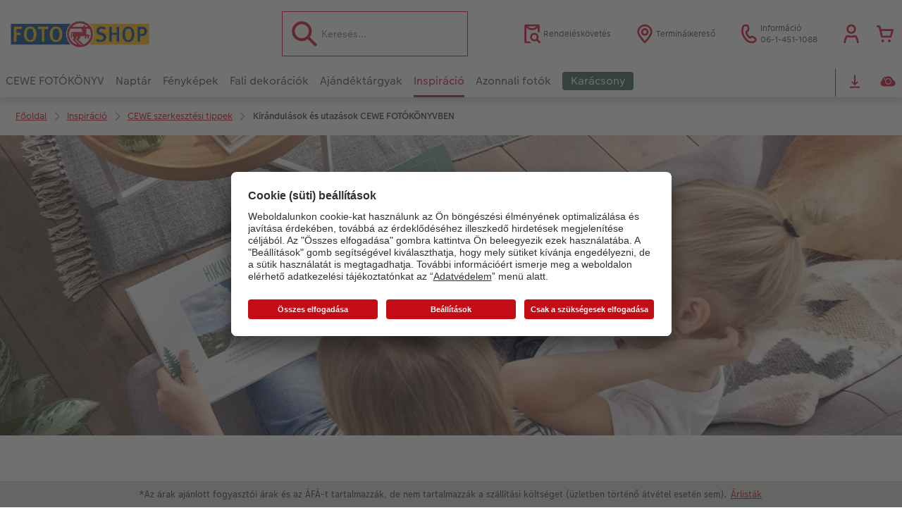

--- FILE ---
content_type: text/html; charset=UTF-8
request_url: https://www.foto-rossmann.hu/inspiracio/kirandulasok-es-utazasok-cewe-fotokonyvben.html
body_size: 26876
content:
<!-- eos:module:323177 -->
<!DOCTYPE html>
<html lang="hu-HU">
<head>
    <meta http-equiv="content-type" content="text/html;charset=UTF-8"/>
          <meta name="viewport" content="width=device-width, initial-scale=1"/>
        <meta name="language" content="hu"/>
    <meta name="country" content="HU"/>
    <meta name="projectSlug" content="cewe-hu"/>
    <meta name="keyaccount" content="1659"/>
    <meta name="globalName" content="cp-inspiration:excursions-in-the-cewe-photo-book">
    <meta name="channel" content="inspiration">
    <meta name="assetRoot" content="../asset/">
    <meta name="pagePath" content="inspiracio/kirandulasok-es-utazasok-cewe-fotokonyvben.html">
    <title>Örökítse meg utazási élményeit | Rossmann Fotóvilág</title>

	<meta name="robots" content="index,follow"/>

<meta name="title" content="Örökítse meg utazási élményeit | Rossmann Fotóvilág">
<meta name="description" content="Örökítse meg utazási élményeit | Rossmann Fotóvilág"/>



	<link rel="canonical" href="https://www.foto-rossmann.hu/inspiracio/kirandulasok-es-utazasok-cewe-fotokonyvben.html" />



    <link rel="icon" href="../asset/assets/images/favicon.ico"/>

            <link rel="preload" href="../asset/assets/fonts/CEWEIcons/cewe-icons.woff2" as="font" type="font/woff2" crossorigin>
    
            <link rel="preload" href="../asset/assets/fonts/CEWEHead/CEWEHead-Regular.woff2" as="font" type="font/woff2" crossorigin>
    
            <link rel="preload" href="../asset/assets/fonts/CEWEText/CEWEText-Regular.woff2" as="font" type="font/woff2" crossorigin>
    
            <link rel="preload" href="../asset/assets/fonts/LatoLatin/LatoLatin-Regular.woff2" as="font" type="font/woff2" crossorigin>
    
        <!-- is_styleeditor_css_active: true -->
        <!-- is_xmas_css_active: true -->

                        <link type="text/css" rel="stylesheet"
                  href="../asset/assets/styles/css-variables-default-styleeditor-xmas.css?v=1746439681"/>
                                                        <link type="text/css" rel="stylesheet" href="../asset/assets/styles/css-variables.css?v=1765455533">
                        <link type="text/css" rel="stylesheet" href="../styles/variables.css?v=1765455533">
        <link type="text/css" rel="stylesheet" href="../asset/assets/styles/css-fonts.css?v=1765455533">
                    <link type="text/css" rel="stylesheet" blocking="render"
                  href="../asset/assets/styles/early-styleeditor-xmas.css?v=1765294972"/>
                                            <link type="text/css" rel="stylesheet"
                      href="../asset/assets/styles/main-styleeditor-xmas.css?v=1765294972"/>
                        
            <script src="../asset/assets/cds/cwc/cwc.esm.js?v=1764600461" type="module"></script>
    
            <script nomodule="" src="../asset/assets/cds/cwc/cwc.js?v=1741093160"></script>
    
        
    
    <script type="text/javascript">window.atEnabled=false;</script>
<script type="text/javascript">var meta = document.createElement('meta');
  meta.setAttribute('property', 'og:site_name');
  meta.content = "Rossmann Fotóvilág";
  document.getElementsByTagName('head')[0].appendChild(meta);</script>
<script type="text/javascript">window.cewe_tc = {};
window.cewe_tc.usc_id = window.cewe_tc.usc_id || "Zw-_EYkpp";
window.cewe_tc.fb_pixel_id = window.cewe_tc.fb_pixel_id || "";
window.cewe_tc.bing_tracker_id = window.cewe_tc.bing_tracker_id || "";
window.cewe_tc.adform_tracking_id = window.cewe_tc.adform_tracking_id || "";
window.cewe_tc.adform_website_name = window.cewe_tc.adform_website_name || "";
window.cewe_tc.google_adwords_id = window.cewe_tc.google_adwords_id || "";
window.cewe_tc.google_adwords_hps_conversion = window.cewe_tc.google_adwords_hps_conversion || "";
window.cewe_tc.google_adwords_order_conversion = window.cewe_tc.google_adwords_order_conversion || "";
window.cewe_tc.awin_advertiser_id = window.cewe_tc.awin_advertiser_id || "";
window.cewe_tc.mouseflow_website_id = window.cewe_tc.mouseflow_website_id || "";</script>
<script type="text/javascript">window.dataLayer = window.dataLayer || [];
function gtag() {dataLayer.push(arguments);}

gtag('consent', 'default', {
'ad_storage': 'denied',
'analytics_storage': 'denied',
'ad_user_data': 'denied',
'ad_personalization': 'denied',
'wait_for_update': 500
});</script>
<script type="text/javascript">window.addEventListener('UC_UI_INITIALIZED', function() {
	const sheet = document.createElement('style');
	const ucRoot = document.getElementById('usercentrics-root');
	const cmpStyle =
	        'div[data-testid="uc-header"] b{ ' +
		'display: none; ' +
		'} '
	sheet.setAttribute('type', 'text/css');
	sheet.innerHTML = cmpStyle;
	ucRoot.shadowRoot.appendChild(sheet);
});

function writeScript(a,b,c){
var s = a.document.createElement("script"), bd = a.document.getElementsByTagName('head');
t = false;
b.forEach(function(item){
	if(t === false){
		t = a.document.location.hostname.indexOf(item) > -1;
	}
});
  if(t){
    s.src = c;
	s.defer = true;
	s.setAttribute('data-settings-id', window.cewe_tc.usc_id);
	s.id="usercentrics-cmp";
    if (bd.length > 0) { bd[0].appendChild(s);}
  }
}
writeScript(window, ['photoprintit.lan','foto-rossmann.hu'], '//app.usercentrics.eu/browser-ui/latest/loader.js');</script>
<script type="text/javascript">(function(whitelist,scriptPath){const scriptTag=window.document.createElement('script');const headTag=window.document.getElementsByTagName('head');const domain=window.location.hostname;let isIn=false;let index=0;for(let i=0;i<whitelist.length;i++){for(let j=0;j<whitelist[i].length;j++){if(isIn===false){isIn=domain.indexOf(whitelist[i][j])>-1;index=i;}}}
if(isIn){scriptTag.src='//assets.adobedtm.com/'+scriptPath[index];scriptTag.async=true;if(headTag.length>0){headTag[0].appendChild(scriptTag);}}})([['phoenix-test.photoprintit.lan','cs.phx.photoprintit.com'],['phoenix.photoprintit.lan'],['www.foto-rossmann.hu']],['d607b02754c3/cf71b523a663/launch-089ddd9916cf-development.min.js','d607b02754c3/cf71b523a663/launch-089ddd9916cf-development.min.js','d607b02754c3/cf71b523a663/launch-bf0172296f7e.min.js']);</script>
<script type="text/javascript">(function(w,d,s,l,i){w[l]=w[l]||[];w[l].push({'gtm.start':
new Date().getTime(),event:'gtm.js'});var f=d.getElementsByTagName(s)[0],
j=d.createElement(s),dl=l!='dataLayer'?'&l='+l:'';j.async=true;j.src=
'https://www.googletagmanager.com/gtm.js?id='+i+dl;f.parentNode.insertBefore(j,f);
})(window,document,'script','dataLayer','GTM-NXGWMC8');</script>

</head>
<body>

        <a
            href="#main-content"
            class="skip-link"
            onclick="document.querySelector('#main-content').focus(); return false;"
            data-nav-log="MainNavi#skip-link"
        >
        Ugrás a fő tartalomra
      </a>

                          
<cwc-header sticky v="2" role="banner">
    <a class="primary-logo logo-image" href="../index.html" aria-label="Link a kezdőlapra"></a>

    <div class="search-area">
              <searchbox>
          

<cwc-onsite-search
        class=""
        default-provider="CeweSearchProvider"
        default-provider-config="&#x7B;&quot;host&quot;&#x3A;&quot;https&#x3A;&#x5C;&#x2F;&#x5C;&#x2F;searchservice.photoprintit.com&quot;,&quot;keyAccount&quot;&#x3A;1659,&quot;country&quot;&#x3A;&quot;HU&quot;,&quot;language&quot;&#x3A;&quot;hu&quot;&#x7D;"
        module-config="&#x7B;&#x0A;&#x20;&#x20;&#x20;&#x20;&quot;OrderStatusOnSiteSearchModule&quot;&#x3A;&#x20;&#x7B;&#x0A;&#x20;&#x20;&#x20;&#x20;&#x20;&#x20;&#x20;&#x20;&quot;forwardLink&quot;&#x3A;&#x20;&quot;&#x2F;online-rendeleskovetes.html&#x23;&#x2F;&#x3F;orderid&#x3D;&#x7B;&#x7B;query&#x7D;&#x7D;&quot;,&#x0A;&#x20;&#x20;&#x20;&#x20;&#x20;&#x20;&#x20;&#x20;&quot;forwardPageidentifier&quot;&#x3A;&#x20;&quot;cp-service&#x3A;orderstatus&quot;,&#x0A;&#x20;&#x20;&#x20;&#x20;&#x20;&#x20;&#x20;&#x20;&quot;text-resources&quot;&#x3A;&#x20;&#x7B;&quot;headline&quot;&#x3A;&quot;Rendel&#x5C;u00e9sk&#x5C;u00f6vet&#x5C;u00e9s&quot;,&quot;description&quot;&#x3A;&quot;Szeretn&#x5C;u00e9&#x20;megtekinteni&#x20;rendel&#x5C;u00e9se&#x20;&#x5C;u00e1llapot&#x5C;u00e1t&#x3F;&quot;,&quot;buttonLabel&quot;&#x3A;&quot;Tov&#x5C;u00e1bb&#x20;a&#x20;rendel&#x5C;u00e9sk&#x5C;u00f6vet&#x5C;u00e9shez&quot;&#x7D;&#x0A;&#x0A;&#x20;&#x20;&#x20;&#x20;&#x7D;&#x0A;&#x7D;"
        text-resources="&#x7B;&quot;results&quot;&#x3A;&#x7B;&quot;showMoreResults&quot;&#x3A;&quot;Mutass&#x20;t&#x5C;u00f6bbet&#x20;&#x28;&#x7B;&#x7B;count&#x7D;&#x7D;&#x29;&quot;,&quot;showMoreResultsClose&quot;&#x3A;&quot;Mutass&#x20;kevesebbet&quot;,&quot;totalResult&quot;&#x3A;&quot;Tal&#x5C;u00e1lat&quot;,&quot;totalResults&quot;&#x3A;&quot;Tal&#x5C;u00e1lat&quot;,&quot;product&quot;&#x3A;&#x7B;&quot;headline&quot;&#x3A;&quot;Term&#x5C;u00e9kek&quot;&#x7D;,&quot;service&quot;&#x3A;&#x7B;&quot;headline&quot;&#x3A;&quot;Szolg&#x5C;u00e1ltat&#x5C;u00e1s&quot;&#x7D;,&quot;inspiration&quot;&#x3A;&#x7B;&quot;headline&quot;&#x3A;&quot;Inspir&#x5C;u00e1ci&#x5C;u00f3&quot;&#x7D;,&quot;page&quot;&#x3A;&#x7B;&quot;headline&quot;&#x3A;&quot;Egy&#x5C;u00e9b&quot;&#x7D;,&quot;category&quot;&#x3A;&#x7B;&quot;headline&quot;&#x3A;&quot;Kateg&#x5C;u00f3ria&quot;,&quot;preposition&quot;&#x3A;&quot;&#x5C;u2013&quot;&#x7D;&#x7D;,&quot;suggestions&quot;&#x3A;&#x7B;&quot;headline&quot;&#x3A;&quot;Javaslatok&quot;,&quot;headlineTops&quot;&#x3A;&quot;Gyakori&#x20;keres&#x5C;u00e9sek&quot;&#x7D;,&quot;alternatives&quot;&#x3A;&#x7B;&quot;headline&quot;&#x3A;&quot;Hasonl&#x5C;u00f3&#x20;term&#x5C;u00e9kek&quot;&#x7D;,&quot;loading&quot;&#x3A;&#x7B;&quot;text&quot;&#x3A;&quot;Tal&#x5C;u00e1latok&#x20;bet&#x5C;u00f6lt&#x5C;u00e9se&quot;&#x7D;,&quot;messages&quot;&#x3A;&#x7B;&quot;notFound&quot;&#x3A;&#x7B;&quot;headline&quot;&#x3A;&quot;Nincs&#x20;tal&#x5C;u00e1lat&#x20;a&#x20;keres&#x5C;u00e9sre.&quot;,&quot;text&quot;&#x3A;&quot;&#x27;&#x7B;&#x7B;query&#x7D;&#x7D;&#x27;&#x20;kifejez&#x5C;u00e9sre&#x20;nincs&#x20;tal&#x5C;u00e1lat.&quot;,&quot;notice&quot;&#x3A;&quot;&lt;p&gt;&lt;strong&gt;Tippek&#x20;a&#x20;keres&#x5C;u00e9shez&lt;&#x5C;&#x2F;strong&gt;&#x5C;nEllen&#x5C;u0151rizze,&#x20;hogy&#x20;van-e&#x20;el&#x5C;u00edr&#x5C;u00e1s&#x20;a&#x20;keres&#x5C;u00e9si&#x20;kifejez&#x5C;u00e9sben.&#x5C;nHaszn&#x5C;u00e1ljon&#x20;&#x5C;u00e1ltal&#x5C;u00e1nosabb&#x20;kifejez&#x5C;u00e9st.&#x5C;nHaszn&#x5C;u00e1ljon&#x20;egy&#x20;m&#x5C;u00e1sik&#x20;kifejez&#x5C;u00e9st.&lt;&#x5C;&#x2F;p&gt;&#x5C;n&quot;&#x7D;,&quot;responseError&quot;&#x3A;&#x7B;&quot;retryBtn&quot;&#x3A;&quot;Pr&#x5C;u00f3b&#x5C;u00e1lja&#x20;&#x5C;u00fajra&quot;,&quot;headline&quot;&#x3A;&quot;Nincs&#x20;kapcsolat&#x20;a&#x20;szerverrel&quot;,&quot;text&quot;&#x3A;&quot;Megszakadt&#x20;a&#x20;kapcsolat&#x20;a&#x20;szerverrel.&#x20;K&#x5C;u00e9rj&#x5C;u00fck&#x20;pr&#x5C;u00f3b&#x5C;u00e1lja&#x20;&#x5C;u00fajra.&quot;&#x7D;&#x7D;&#x7D;&#x0A;"
>
    <cwc-component-autocomplete
            slot="input"
            name="search-input"
            value=""
            placeholder="Keres&#x00E9;s&#x2026;"
            data="">
              <svg class="sprite-icon "             slot="icon"
        >
        <use href='../asset/assets/sprite-icon/sprite-base.svg?v=#icon-search'/>
    </svg>

    </cwc-component-autocomplete>
</cwc-onsite-search>


        </searchbox>
          </div>

    <div class="service-area">
        <!-- eos:module:109838 -->


    <!-- eos:module:453499 -->


    
    <a href="../online-rendeleskovetes.html"  data-nav-log="MainNavi#Rendeléskövetés"
       class="service-area-item">
                <svg class="sprite-icon service-icon" >
        <use href='../asset/assets/sprite-icon/sprite-base.svg?v=#icon-orderinfo'/>
    </svg>

                    <span class="service-icon-label">
            <span>Rendeléskövetés</span>
            <br>
            <span></span>
        </span>
            </a>
<!-- eos:module:403073 -->


    
    <a href="../fenykepek/cewe-azonnali-fotokidolgozas/fototerminal-kereso.html"  data-nav-log="MainNavi#Terminálkereső"
       class="service-area-item">
                <svg class="sprite-icon service-icon" >
        <use href='../asset/assets/sprite-icon/sprite-base.svg?v=#icon-location'/>
    </svg>

                    <span class="service-icon-label">
            <span>Terminálkereső</span>
            <br>
            <span></span>
        </span>
            </a>
<!-- eos:module:330168 -->


    
    <a href="../kapcsolat.html"  
       class="service-area-item">
                <svg class="sprite-icon service-icon" >
        <use href='../asset/assets/sprite-icon/sprite-base.svg?v=#icon-phone'/>
    </svg>

                    <span class="service-icon-label">
            <span>Információ</span>
            <br>
            <span>06-1-451-1088</span>
        </span>
            </a>

            <cwc-user-icon class="service-area-item" aria-label="Felhasználói fiókom" role="button"
                       data-title="Felhasználói fiókom"                       operator="50001659"
                       key-account="1659"
                       my-account-link="../account.html"
                       use-capi-auth="false"
                       data-nav-log="MainNavi#Account"
                       text-logged-in=""
                       enable-modal="false">
                    <svg class="sprite-icon "             slot="svg"
        >
        <use href='../asset/assets/sprite-icon/sprite-base.svg?v=#icon-name'/>
    </svg>


            <style>
                @media (min-width: 1024px) {
                    .sg-cw-button.user-icon-modal-button {
                        min-width: 300px;
                    }
                }

                @media (max-width: 1023px) {
                    .sg-cw-button.user-icon-modal-button {
                        min-width: 40vw;
                    }
                }

                .sg-cw-center.user-icon-modal-body {
                    color: #0e204e
                }
            </style>
            <svg slot="tick-svg" viewBox="0 0 30 30" style="width: 100%; height: 100%">
                <path fill="none" stroke-width="3" stroke-linecap="round"
                      stroke-linejoin="round" d="M 7,15 L 13, 21 L 23, 9"/>
            </svg>
            <h3 slot="modal-header">Felhasználói fiókom</h3>
            <div slot="modal-body-logged-out"
                 class="sg-cw-center user-icon-modal-body">Kérjük válasszon...</div>
            <div slot="modal-body-logged-in"
                 class="sg-cw-center user-icon-modal-body">Kijelentkezéskor biztonsági okokból minden nem mentett projekt és kosara tartalma törlődik.</div>
            <button slot="modal-footer-button-login"
                    class="modal-csc-button ips-link user-icon-modal-button">
                Bejelentkezés
            </button>
            <button slot="modal-footer-button-my-account"
                    class="modal-csc-button ips-link user-icon-modal-button">
                Bejelentkezés
            </button>
            <button slot="modal-footer-button-logout"
                    class="modal-csc-button ips-link  user-icon-modal-button">
                Kijelentkezés
            </button>
        </cwc-user-icon>
                <cwc-cart-icon class="service-area-item" aria-label="Kosár"
                       data-title="Kosár"                       key-account="1659"
                       cart-link="../checkout.html"
                       data-nav-log="MainNavi#Cart"
                       operator="50001659">
                    <svg class="sprite-icon "             slot="svg"
        >
        <use href='../asset/assets/sprite-icon/sprite-base.svg?v=#icon-cart-simple'/>
    </svg>

        </cwc-cart-icon>
    
    </div>

    <div class="secondary-logo-area">
        <div class="secondary-logo">
                    </div>
    </div>

    <div class="primary-nav-area">
                    
    
            
            
<input type="checkbox" id="nav-visible-mobile-toggle">
<label class="nav-visible-mobile-activator" for="nav-visible-mobile-toggle">
    <div class="menu-toggle-burgex">
        <span></span>
        <span></span>
        <span></span>
        <span></span>
    </div>
    <span>Menü</span>
</label>

<nav class="primary-nav" role="navigation">
    <div class="nav-mobile-cropping">
        <div class="nav-mobile-topbar">
            <span class="nav-active-submenu-label">Menü</span>
        </div>

        <div class="primary-nav-wrapper">
                                                                                                                                                                                                                                                                                                                                                                                                                                                                                                                                                                                                                                                                                                                                                                                                                                                                                                                                                                                                                                                                                                                                                                                                                                                                                                                                                                                                                                                                                                                                                                                                                                                                                                                                                                                                                                                                                                                                                                                                                                                                                                                                                                                                                                                                                                                                                                                                                                                                                                                                                                                                                                                                                                                                                                                                                                                                                                                                                                                                                                                                                                                                                                                                                                                                                                                                                                                                                                                                                                                                                                                                                                                                                                                                                                                                                                                                                                                                                                                                                                                                                                                                                                                                                                                                                                                                                                                                                                                                                                                                                                                                                                                                                                                                
                    <div class="nav-item has-children" >
                                                
                                                <label class="primary-nav-item-more" for="347864448_1470597428">
                            <a class="nav-item-label"
                               href="../cewe-fotokonyv.html"
                               data-nav-log="MainNavi#CEWE FOTÓKÖNYV">
                                                                <span>CEWE FOTÓKÖNYV</span>
                            </a>
                                                                    <svg class="sprite-icon " >
        <use href='../asset/assets/sprite-icon/sprite-base.svg?v=#icon-arrow-right'/>
    </svg>

                                                    </label>

                                                    <div class="ancillary-nav">
                                <div class="ancillary-nav-cropping">
                                    <ul class="ancillary-nav-content no-list-styling" aria-label="Alnavigáció">
                                        <li class="ancillary-nav-item-back">
                                          <input class="ancillary-nav-toggle"
                                                 type="checkbox"
                                                 id="347864448_1470597428"
                                                  >
                                                    <svg class="sprite-icon " >
        <use href='../asset/assets/sprite-icon/sprite-base.svg?v=#icon-arrow-left'/>
    </svg>

                                            <span>CEWE FOTÓKÖNYV</span>
                                        </li>
                                                                                                                                                                                                                                                                                                                                                                                                                                                                                                                                                                
                                    <li class="ancillary-nav-item overview-item" >
                                                                                <a href="../cewe-fotokonyv.html"
                                           data-nav-log="SubNavi#CEWE FOTÓKÖNYV|Áttekintés"
                                           data-id="18726">
                                            Áttekintés
                                        </a></li>
                                
                                    <li class="ancillary-nav-item " >
                                                                                <a href="../cewe-fotokonyv.html#40"
                                           data-nav-log="SubNavi#CEWE FOTÓKÖNYV|Nagy formátum"
                                           data-id="19948">
                                            Nagy formátum
                                        </a></li>
                                
                                    <li class="ancillary-nav-item " >
                                                                                <a href="../cewe-fotokonyv.html#43"
                                           data-nav-log="SubNavi#CEWE FOTÓKÖNYV|Kis formátum"
                                           data-id="19949">
                                            Kis formátum
                                        </a></li>
                                
                                    <li class="ancillary-nav-item " >
                                                                                <a href="../cewe-fotokonyv.html#45"
                                           data-nav-log="SubNavi#CEWE FOTÓKÖNYV|Extra nagy formátum"
                                           data-id="19950">
                                            Extra nagy formátum
                                        </a></li>
                                
                                    <li class="ancillary-nav-item " >
                                                                                <a href="../cewe-fotokonyv.html#40"
                                           data-nav-log="SubNavi#CEWE FOTÓKÖNYV|Formátumok"
                                           data-id="6987">
                                            Formátumok
                                        </a></li>
                                
                                    <li class="ancillary-nav-item " >
                                                                                <a href="../fotokonyv-temak.html"
                                           data-nav-log="SubNavi#CEWE FOTÓKÖNYV|Fotókönyv témák"
                                           data-id="18569">
                                            Fotókönyv témák
                                        </a></li>
                                
                                    <li class="ancillary-nav-item " >
                                                                                <a href="./tippek-cewe-fotokonyvhoz.html"
                                           data-nav-log="SubNavi#CEWE FOTÓKÖNYV|Készítési tippek és ötletek"
                                           data-id="15940">
                                            Készítési tippek és ötletek
                                        </a></li>
                                
                                    <li class="ancillary-nav-item " >
                                                                                <a href="../cewe-fotokonyv/evkonyv-tippek.html"
                                           data-nav-log="SubNavi#CEWE FOTÓKÖNYV|Évkönyvszerkesztés lépésről lépésre"
                                           data-id="22069">
                                            Évkönyvszerkesztés lépésről lépésre
                                        </a></li>
                                
                                    <li class="ancillary-nav-item " >
                                                                                <a href="../cewe-fotokonyv/fotokonyv-sablonok.html"
                                           data-nav-log="SubNavi#CEWE FOTÓKÖNYV|Könyvsablonok"
                                           data-id="14040">
                                            Könyvsablonok
                                        </a></li>
                                
                                    <li class="ancillary-nav-item " >
                                                                                <a href="../cewe-fotokonyv/vasarloi-mintakonyvek.html"
                                           data-nav-log="SubNavi#CEWE FOTÓKÖNYV|Vásárlói mintakönyvek"
                                           data-id="6777">
                                            Vásárlói mintakönyvek
                                        </a></li>
                                
                                    <li class="ancillary-nav-item " >
                                                                                <a href="../rendelesi-utvonalak.html"
                                           data-nav-log="SubNavi#CEWE FOTÓKÖNYV|Így működik"
                                           data-id="7084">
                                            Így működik
                                        </a></li>
                                
                                    <li class="ancillary-nav-item " >
                                                                                <a href="../cewe-fotokonyv/kids.html"
                                           data-nav-log="SubNavi#CEWE FOTÓKÖNYV|Kids CEWE FOTÓKÖNYV"
                                           data-id="6793">
                                            Kids CEWE FOTÓKÖNYV
                                        </a></li>
                                
                                    <li class="ancillary-nav-item " >
                                                                                <a href="../kiegeszitok-fenykepes-termekekhez.html"
                                           data-nav-log="SubNavi#CEWE FOTÓKÖNYV|Kiegészítők"
                                           data-id="23854">
                                            Kiegészítők
                                        </a></li>
                                
                                    <li class="ancillary-nav-item " >
                                                                                <a href="../cewe-myphotos.html"
                                           data-nav-log="SubNavi#CEWE FOTÓKÖNYV|CEWE myPhotos"
                                           data-id="18366">
                                            CEWE myPhotos
                                        </a></li>
                                
                                    </ul>
                                </div>
                            </div>
                                            </div>
                                                                                                                                                                                                                                                                                                                                                                                                                                                                                                                                                                                                                                                                                                                                                                                                                                                                                                                                                                                                                                                                                                                                                                                                                                                                                                                                                                                                                                                                                                                                                                                                                                                                                                                                                                                                                                                                                                                                                                                                                                                                                                                                                                                                                                                                                                                                                                                                                                                                                                                                                                                                                                                        
                    <div class="nav-item has-children" >
                                                
                                                <label class="primary-nav-item-more" for="347864448_1936050275">
                            <a class="nav-item-label"
                               href="../fenykepes-naptar.html"
                               data-nav-log="MainNavi#Naptár">
                                                                <span>Naptár</span>
                            </a>
                                                                    <svg class="sprite-icon " >
        <use href='../asset/assets/sprite-icon/sprite-base.svg?v=#icon-arrow-right'/>
    </svg>

                                                    </label>

                                                    <div class="ancillary-nav">
                                <div class="ancillary-nav-cropping">
                                    <ul class="ancillary-nav-content no-list-styling" aria-label="Alnavigáció">
                                        <li class="ancillary-nav-item-back">
                                          <input class="ancillary-nav-toggle"
                                                 type="checkbox"
                                                 id="347864448_1936050275"
                                                  >
                                                    <svg class="sprite-icon " >
        <use href='../asset/assets/sprite-icon/sprite-base.svg?v=#icon-arrow-left'/>
    </svg>

                                            <span>Naptár</span>
                                        </li>
                                                                                                                                                                                                                                                                                                                                        
                                    <li class="ancillary-nav-item overview-item" >
                                                                                <a href="../fenykepes-naptar.html"
                                           data-nav-log="SubNavi#Naptár|Áttekintés"
                                           data-id="18731">
                                            Áttekintés
                                        </a></li>
                                
                                    <li class="ancillary-nav-item " >
                                                                                <a href="../fenykepes-naptar/fali.html"
                                           data-nav-log="SubNavi#Naptár|Falinaptár"
                                           data-id="6823">
                                            Falinaptár
                                        </a></li>
                                
                                    <li class="ancillary-nav-item " >
                                                                                <a href="../fenykepes-naptar/asztali.html"
                                           data-nav-log="SubNavi#Naptár|Asztali naptár"
                                           data-id="6906">
                                            Asztali naptár
                                        </a></li>
                                
                                    <li class="ancillary-nav-item " >
                                                                                <a href="../fenykepes-naptar/nevnapos-naptar.html"
                                           data-nav-log="SubNavi#Naptár|Névnapos naptár"
                                           data-id="17573">
                                            Névnapos naptár
                                        </a></li>
                                
                                    <li class="ancillary-nav-item " >
                                                                                <a href="../fenykepes-naptar/zsebnaptarak.html"
                                           data-nav-log="SubNavi#Naptár|Zsebnaptár"
                                           data-id="6916">
                                            Zsebnaptár
                                        </a></li>
                                
                                    <li class="ancillary-nav-item " >
                                                                                <a href="../fenykepes-naptar/hataridonaptarak.html"
                                           data-nav-log="SubNavi#Naptár|Határidőnaptár"
                                           data-id="13862">
                                            Határidőnaptár
                                        </a></li>
                                
                                    <li class="ancillary-nav-item " >
                                                                                <a href="../kiegeszitok-fenykepes-termekekhez.html"
                                           data-nav-log="SubNavi#Naptár|Kiegészítők"
                                           data-id="23856">
                                            Kiegészítők
                                        </a></li>
                                
                                    <li class="ancillary-nav-item " >
                                                                                <a href="../cewe-myphotos.html"
                                           data-nav-log="SubNavi#Naptár|CEWE myPhotos"
                                           data-id="18371">
                                            CEWE myPhotos
                                        </a></li>
                                
                                    </ul>
                                </div>
                            </div>
                                            </div>
                                                                                                                                                                                                                                                                                                                                                                                                                                                                                                                                                                                                                                                                                                                                                                                                                                                                                                                                                                                                                                                                                                                                                                                                                                                                                                                                                                                                                                                                                                                                                                                                                                                                                                                                                                                                                                                                                                                                                                                                                                                                                                                                                                                                                                                                                                                                                                                                                                                                                                                                                                                                                                                                                                                                                                                                                                                                                                                                                                                                                                                                                                                                                                                                                                                                                                                                                                                                                                                                                                                                                                                                                                                                                                                                                                                                                                                                                                                                                                                                                                                                                                                                                                                                                                                                                                                                                                                                                                                                                                                                                                                                                                                                                                                                                                                                                                                                                                                                                                                                                                                                                                                                                                                                                        
                    <div class="nav-item has-children" >
                                                
                                                <label class="primary-nav-item-more" for="347864448_326083956">
                            <a class="nav-item-label"
                               href="../fenykepek.html"
                               data-nav-log="MainNavi#Fényképek">
                                                                <span>Fényképek</span>
                            </a>
                                                                    <svg class="sprite-icon " >
        <use href='../asset/assets/sprite-icon/sprite-base.svg?v=#icon-arrow-right'/>
    </svg>

                                                    </label>

                                                    <div class="ancillary-nav">
                                <div class="ancillary-nav-cropping">
                                    <ul class="ancillary-nav-content no-list-styling" aria-label="Alnavigáció">
                                        <li class="ancillary-nav-item-back">
                                          <input class="ancillary-nav-toggle"
                                                 type="checkbox"
                                                 id="347864448_326083956"
                                                  >
                                                    <svg class="sprite-icon " >
        <use href='../asset/assets/sprite-icon/sprite-base.svg?v=#icon-arrow-left'/>
    </svg>

                                            <span>Fényképek</span>
                                        </li>
                                                                                                                                                                                                                                                                                                                                                                                                                                                                                                                                                                                                                                                                            
                                    <li class="ancillary-nav-item overview-item" >
                                                                                <a href="../fenykepek.html"
                                           data-nav-log="SubNavi#Fényképek|Áttekintés"
                                           data-id="18727">
                                            Áttekintés
                                        </a></li>
                                
                                    <li class="ancillary-nav-item " >
                                                                                <a href="../fenykepek/fenykepelohivas.html"
                                           data-nav-log="SubNavi#Fényképek|Prémium fényképelőhívás"
                                           data-id="6753">
                                            Prémium fényképelőhívás
                                        </a></li>
                                
                                    <li class="ancillary-nav-item " >
                                                                                <a href="../udvozlokartyak.html"
                                           data-nav-log="SubNavi#Fényképek|Üdvözlőkártyák"
                                           data-id="6765">
                                            Üdvözlőkártyák
                                        </a></li>
                                
                                    <li class="ancillary-nav-item " >
                                                                                <a href="../fenykepek/foto-keretben.html"
                                           data-nav-log="SubNavi#Fényképek|Fotó keretben"
                                           data-id="19348">
                                            Fotó keretben
                                        </a></li>
                                
                                    <li class="ancillary-nav-item " >
                                                                                <a href="../fali-dekoracio/nagymeretu-fotok-fotopapiron.html"
                                           data-nav-log="SubNavi#Fényképek|Nagyméretű fotók fotópapíron"
                                           data-id="7186">
                                            Nagyméretű fotók fotópapíron
                                        </a></li>
                                
                                    <li class="ancillary-nav-item " >
                                                                                <a href="../fenykepek/little-prints.html"
                                           data-nav-log="SubNavi#Fényképek|Little Prints"
                                           data-id="21775">
                                            Little Prints
                                        </a></li>
                                
                                    <li class="ancillary-nav-item " >
                                                                                <a href="../fenykepek/natur-nyomat.html"
                                           data-nav-log="SubNavi#Fényképek|Nature Prints"
                                           data-id="15796">
                                            Nature Prints
                                        </a></li>
                                
                                    <li class="ancillary-nav-item " >
                                                                                <a href="../fali-dekoracio/premium-poszter.html"
                                           data-nav-log="SubNavi#Fényképek|Prémium poszter"
                                           data-id="7063">
                                            Prémium poszter
                                        </a></li>
                                
                                    <li class="ancillary-nav-item " >
                                                                                <a href="../fenykepek/art-nyomatok.html"
                                           data-nav-log="SubNavi#Fényképek|Art Prints"
                                           data-id="7033">
                                            Art Prints
                                        </a></li>
                                
                                    <li class="ancillary-nav-item " >
                                                                                <a href="../fenykepek/fotokidolgozas-normal.html"
                                           data-nav-log="SubNavi#Fényképek|Fotókidolgozás normál"
                                           data-id="15941">
                                            Fotókidolgozás normál
                                        </a></li>
                                
                                    <li class="ancillary-nav-item " >
                                                                                <a href="../fenykepek/fenykeptarolo-dobozok.html"
                                           data-nav-log="SubNavi#Fényképek|Fényképtároló dobozok"
                                           data-id="6948">
                                            Fényképtároló dobozok
                                        </a></li>
                                
                                    <li class="ancillary-nav-item " >
                                                                                <a href="../fenykepek.html#391"
                                           data-nav-log="SubNavi#Fényképek|Fotócsomagok"
                                           data-id="7114">
                                            Fotócsomagok
                                        </a></li>
                                
                                    <li class="ancillary-nav-item " >
                                                                                <a href="../fenykepek/fotomatrica.html"
                                           data-nav-log="SubNavi#Fényképek|Fotómatrica"
                                           data-id="7156">
                                            Fotómatrica
                                        </a></li>
                                
                                    <li class="ancillary-nav-item " >
                                                                                <a href="../fenykepek/cewe-azonnali-fotokidolgozas.html"
                                           data-nav-log="SubNavi#Fényképek|Azonnali fotókidolgozás"
                                           data-id="7011">
                                            Azonnali fotókidolgozás
                                        </a></li>
                                
                                    <li class="ancillary-nav-item " >
                                                                                <a href="../matrica-nyomtatas-azonnal.html"
                                           data-nav-log="SubNavi#Fényképek|Matrica nyomtatás azonnal"
                                           data-id="21428">
                                            Matrica nyomtatás azonnal
                                        </a></li>
                                
                                    <li class="ancillary-nav-item " >
                                                                                <a href="../kiegeszitok-fenykepes-termekekhez.html"
                                           data-nav-log="SubNavi#Fényképek|Kiegészítők"
                                           data-id="23855">
                                            Kiegészítők
                                        </a></li>
                                
                                    <li class="ancillary-nav-item " >
                                                                                <a href="../cewe-myphotos.html"
                                           data-nav-log="SubNavi#Fényképek|CEWE myPhotos"
                                           data-id="18367">
                                            CEWE myPhotos
                                        </a></li>
                                
                                    </ul>
                                </div>
                            </div>
                                            </div>
                                                                                                                                                                                                                                                                                                                                                                                                                                                                                                                                                                                                                                                                                                                                                                                                                                                                                                                                                                                                                                                                                                                                                                                                                                                                                                                                                                                                                                                                                                                                                                                                                                                                                                                                                                                                                                                                                                                                                                                                                                                                                                                                                                                                                                                                                                                                                                                                                                                                                                                                                                                                                                                                                                                                                                                                                                                                                                                                                                                                                                                                                                                                                                                                                                                                                                                                                                                                                                                                                                                                                                                                                                                                                                                                                                                                                                                                                                                                                                                                                                                                                                                                                                                                                                                                                                                                                                                                                                                                                                                                                                                                                                                                                                                                                                                                                                                                                                                                                                                                                                                                                                                                                                                                                                                                                                                                                                                                                                                                                                                                                                                                                                                                
                    <div class="nav-item has-children" >
                                                
                                                <label class="primary-nav-item-more" for="347864448_34637714">
                            <a class="nav-item-label"
                               href="../fali-dekoracio.html"
                               data-nav-log="MainNavi#Fali dekorációk">
                                                                <span>Fali dekorációk</span>
                            </a>
                                                                    <svg class="sprite-icon " >
        <use href='../asset/assets/sprite-icon/sprite-base.svg?v=#icon-arrow-right'/>
    </svg>

                                                    </label>

                                                    <div class="ancillary-nav">
                                <div class="ancillary-nav-cropping">
                                    <ul class="ancillary-nav-content no-list-styling" aria-label="Alnavigáció">
                                        <li class="ancillary-nav-item-back">
                                          <input class="ancillary-nav-toggle"
                                                 type="checkbox"
                                                 id="347864448_34637714"
                                                  >
                                                    <svg class="sprite-icon " >
        <use href='../asset/assets/sprite-icon/sprite-base.svg?v=#icon-arrow-left'/>
    </svg>

                                            <span>Fali dekorációk</span>
                                        </li>
                                                                                                                                                                                                                                                                                                                                                                                                                                                                                                                                                                                                                                                                                                                                                    
                                    <li class="ancillary-nav-item overview-item" >
                                                                                <a href="../fali-dekoracio.html"
                                           data-nav-log="SubNavi#Fali dekorációk|Áttekintés"
                                           data-id="18728">
                                            Áttekintés
                                        </a></li>
                                
                                    <li class="ancillary-nav-item " >
                                                                                <a href="../fali-dekoracio/vaszonkep.html"
                                           data-nav-log="SubNavi#Fali dekorációk|Vászonkép"
                                           data-id="6838">
                                            Vászonkép
                                        </a></li>
                                
                                    <li class="ancillary-nav-item " >
                                                                                <a href="../fali-dekoracio/premium-poszter.html"
                                           data-nav-log="SubNavi#Fali dekorációk|Prémium poszter"
                                           data-id="6812">
                                            Prémium poszter
                                        </a></li>
                                
                                    <li class="ancillary-nav-item " >
                                                                                <a href="../fali-dekoracio/premium-poszter-keretben.html"
                                           data-nav-log="SubNavi#Fali dekorációk|Prémium poszter keretben"
                                           data-id="13861">
                                            Prémium poszter keretben
                                        </a></li>
                                
                                    <li class="ancillary-nav-item " >
                                                                                <a href="../fali-dekoracio/terkep-poszter.html"
                                           data-nav-log="SubNavi#Fali dekorációk|Térkép poszter"
                                           data-id="19964">
                                            Térkép poszter
                                        </a></li>
                                
                                    <li class="ancillary-nav-item " >
                                                                                <a href="../fali-dekoracio/direkt-nyomtatasu-akriluveg-foto.html"
                                           data-nav-log="SubNavi#Fali dekorációk|Direkt nyomtatású akrilüveg fotó"
                                           data-id="6842">
                                            Direkt nyomtatású akrilüveg fotó
                                        </a></li>
                                
                                    <li class="ancillary-nav-item " >
                                                                                <a href="../fali-dekoracio/direkt-nyomtatasu-alufoto.html"
                                           data-nav-log="SubNavi#Fali dekorációk|Direkt nyomtatású alufotó"
                                           data-id="6844">
                                            Direkt nyomtatású alufotó
                                        </a></li>
                                
                                    <li class="ancillary-nav-item " >
                                                                                <a href="../fali-dekoracio/galeria-foto.html"
                                           data-nav-log="SubNavi#Fali dekorációk|Galériafotó"
                                           data-id="6848">
                                            Galériafotó
                                        </a></li>
                                
                                    <li class="ancillary-nav-item " >
                                                                                <a href="../fali-dekoracio/habkarton-foto.html"
                                           data-nav-log="SubNavi#Fali dekorációk|Habkarton"
                                           data-id="6846">
                                            Habkarton
                                        </a></li>
                                
                                    <li class="ancillary-nav-item " >
                                                                                <a href="../fali-dekoracio/eskuvoi-koszonto-tabla.html"
                                           data-nav-log="SubNavi#Fali dekorációk|Esküvői köszöntő tábla"
                                           data-id="21407">
                                            Esküvői köszöntő tábla
                                        </a></li>
                                
                                    <li class="ancillary-nav-item " >
                                                                                <a href="../fali-dekoracio/poszterlec.html"
                                           data-nav-log="SubNavi#Fali dekorációk|Poszterléc"
                                           data-id="14030">
                                            Poszterléc
                                        </a></li>
                                
                                    <li class="ancillary-nav-item " >
                                                                                <a href="../fali-dekoracio/hexxas.html"
                                           data-nav-log="SubNavi#Fali dekorációk|Hexxas"
                                           data-id="6736">
                                            Hexxas
                                        </a></li>
                                
                                    <li class="ancillary-nav-item " >
                                                                                <a href="../fali-dekoracio/fafoto.html"
                                           data-nav-log="SubNavi#Fali dekorációk|Fafotó"
                                           data-id="6850">
                                            Fafotó
                                        </a></li>
                                
                                    <li class="ancillary-nav-item " >
                                                                                <a href="../fali-dekoracio/tobbreszes.html"
                                           data-nav-log="SubNavi#Fali dekorációk|Többrészes fali dekoráció"
                                           data-id="6834">
                                            Többrészes fali dekoráció
                                        </a></li>
                                
                                    <li class="ancillary-nav-item " >
                                                                                <a href="../fali-dekoracio/fotokollazs.html"
                                           data-nav-log="SubNavi#Fali dekorációk|Fotókollázsok"
                                           data-id="6826">
                                            Fotókollázsok
                                        </a></li>
                                
                                    <li class="ancillary-nav-item " >
                                                                                <a href="../fali-dekoracio/fotoszalag.html"
                                           data-nav-log="SubNavi#Fali dekorációk|Fotószalag"
                                           data-id="6836">
                                            Fotószalag
                                        </a></li>
                                
                                    <li class="ancillary-nav-item " >
                                                                                <a href="../fali-dekoracio/xxl-retro-foto.html"
                                           data-nav-log="SubNavi#Fali dekorációk|XXL Retró fotó"
                                           data-id="22093">
                                            XXL Retró fotó
                                        </a></li>
                                
                                    <li class="ancillary-nav-item " >
                                                                                <a href="../kiegeszitok-fenykepes-termekekhez.html"
                                           data-nav-log="SubNavi#Fali dekorációk|Kiegészítők"
                                           data-id="23857">
                                            Kiegészítők
                                        </a></li>
                                
                                    <li class="ancillary-nav-item " >
                                                                                <a href="../cewe-myphotos.html"
                                           data-nav-log="SubNavi#Fali dekorációk|CEWE myPhotos"
                                           data-id="18368">
                                            CEWE myPhotos
                                        </a></li>
                                
                                    </ul>
                                </div>
                            </div>
                                            </div>
                                                                                                                                                                                                                                                                                                                                                                                                                                                                                                                                                                                                                                                                                                                                                                                                                                                                                                                                                                                                                                                                                                                                                                                                                                                                                                                                                                                                                                                                                                                                                                                                                                                                                                                                                                                                                                                                                                                                                                                                                                                                                                                                                                                                                                                                                                                                                                                                                                                                                                                                                                                                                                                                                                                                                                                                                                                                                                                                                                                                                                                                                                                                                                                                                                                                                                                                                                                                                                                                                                                                                                                                                                                                                                                                                                                                                                                                                                                                                                                                                                                                                                                                                                                                                                                                                                                                                        
                    <div class="nav-item has-children" >
                                                
                                                <label class="primary-nav-item-more" for="347864448_1020287500">
                            <a class="nav-item-label"
                               href="../fenykepes-ajandektargyak.html"
                               data-nav-log="MainNavi#Ajándéktárgyak">
                                                                <span>Ajándéktárgyak</span>
                            </a>
                                                                    <svg class="sprite-icon " >
        <use href='../asset/assets/sprite-icon/sprite-base.svg?v=#icon-arrow-right'/>
    </svg>

                                                    </label>

                                                    <div class="ancillary-nav">
                                <div class="ancillary-nav-cropping">
                                    <ul class="ancillary-nav-content no-list-styling" aria-label="Alnavigáció">
                                        <li class="ancillary-nav-item-back">
                                          <input class="ancillary-nav-toggle"
                                                 type="checkbox"
                                                 id="347864448_1020287500"
                                                  >
                                                    <svg class="sprite-icon " >
        <use href='../asset/assets/sprite-icon/sprite-base.svg?v=#icon-arrow-left'/>
    </svg>

                                            <span>Ajándéktárgyak</span>
                                        </li>
                                                                                                                                                                                                                                                                                                                                                                                                                                                                                                                                                                
                                    <li class="ancillary-nav-item overview-item" >
                                                                                <a href="../fenykepes-ajandektargyak.html"
                                           data-nav-log="SubNavi#Ajándéktárgyak|Áttekintés"
                                           data-id="18730">
                                            Áttekintés
                                        </a></li>
                                
                                    <li class="ancillary-nav-item " >
                                                                                <a href="../fenykepes-jatekok.html"
                                           data-nav-log="SubNavi#Ajándéktárgyak|Játékok & Puzzle"
                                           data-id="6730">
                                            Játékok & Puzzle
                                        </a></li>
                                
                                    <li class="ancillary-nav-item " >
                                                                                <a href="../fenykepes-ajandektargyak/bogrek.html"
                                           data-nav-log="SubNavi#Ajándéktárgyak|Bögrék"
                                           data-id="6857">
                                            Bögrék
                                        </a></li>
                                
                                    <li class="ancillary-nav-item " >
                                                                                <a href="../telefontokok.html"
                                           data-nav-log="SubNavi#Ajándéktárgyak|Telefontokok"
                                           data-id="7184">
                                            Telefontokok
                                        </a></li>
                                
                                    <li class="ancillary-nav-item " >
                                                                                <a href="../fenykepes-ajandektargyak/hutomagnesek.html"
                                           data-nav-log="SubNavi#Ajándéktárgyak|Hűtőmágnesek"
                                           data-id="6961">
                                            Hűtőmágnesek
                                        </a></li>
                                
                                    <li class="ancillary-nav-item " >
                                                                                <a href="../dekoracio.html"
                                           data-nav-log="SubNavi#Ajándéktárgyak|Dekorációk"
                                           data-id="6873">
                                            Dekorációk
                                        </a></li>
                                
                                    <li class="ancillary-nav-item " >
                                                                                <a href="../udvozlokartyak.html"
                                           data-nav-log="SubNavi#Ajándéktárgyak|Üdvözlőkártyák"
                                           data-id="22524">
                                            Üdvözlőkártyák
                                        </a></li>
                                
                                    <li class="ancillary-nav-item " >
                                                                                <a href="../iskola-es-irodaszerek.html"
                                           data-nav-log="SubNavi#Ajándéktárgyak|Iskolaszer és irodaszer"
                                           data-id="6888">
                                            Iskolaszer és irodaszer
                                        </a></li>
                                
                                    <li class="ancillary-nav-item " >
                                                                                <a href="../fenykepes-ajandektargyak/fotos-ajandekdobozok/sajat-toltesu-premium.html"
                                           data-nav-log="SubNavi#Ajándéktárgyak|Fényképes ajándékdobozok"
                                           data-id="15766">
                                            Fényképes ajándékdobozok
                                        </a></li>
                                
                                    <li class="ancillary-nav-item " >
                                                                                <a href="../textiliak.html"
                                           data-nav-log="SubNavi#Ajándéktárgyak|Textíliák"
                                           data-id="6880">
                                            Textíliák
                                        </a></li>
                                
                                    <li class="ancillary-nav-item " >
                                                                                <a href="../fenykepek/art-nyomatok.html"
                                           data-nav-log="SubNavi#Ajándéktárgyak|Art Prints"
                                           data-id="6725">
                                            Art Prints
                                        </a></li>
                                
                                    <li class="ancillary-nav-item " >
                                                                                <a href="../fenykepes-naptar.html"
                                           data-nav-log="SubNavi#Ajándéktárgyak|Fényképes naptárak"
                                           data-id="7202">
                                            Fényképes naptárak
                                        </a></li>
                                
                                    <li class="ancillary-nav-item " >
                                                                                <a href="../cewe-fotokonyv/kids.html"
                                           data-nav-log="SubNavi#Ajándéktárgyak|CEWE FOTÓKÖNYV Kids"
                                           data-id="7211">
                                            CEWE FOTÓKÖNYV Kids
                                        </a></li>
                                
                                    <li class="ancillary-nav-item " >
                                                                                <a href="../cewe-myphotos.html"
                                           data-nav-log="SubNavi#Ajándéktárgyak|CEWE myPhotos"
                                           data-id="18370">
                                            CEWE myPhotos
                                        </a></li>
                                
                                    </ul>
                                </div>
                            </div>
                                            </div>
                                                                                                                                                                                                                                                                                                                                                                                                                                                                                                                                                                                                                                                                                                                                                                                                                                                                                                                                                                                                                                                                                                                                                                                                                                                                                                                                                                                                                                                                                                                                                                                                                                                                                                                                                                                                                                                                                                                                                                                                                                                                                                                                                                                                                                                                                                                                                                                                                                                                                                                                                                                                                                                                                                                                                                                                                                                                                                                                                                                                                                                                                                                                                                                                                                                                                                                                                                                                                                                                                                                                                                                                                                                                                                                                                                                                                                                                                                                                                                                                                                                                                                                                                                                                                                                                                                                                                                                                                                                                                                                                                                                                                                                                                                                                                                                                                                                                                                                                                                                                                                                                                                                                                                                                                                                                                                                                                                                                                                                                                                                                    
                    <div class="nav-item has-children" active>
                                                
                                                <label class="primary-nav-item-more" for="347864448_2041606753">
                            <a class="nav-item-label"
                               href="../inspiracio.html"
                               data-nav-log="MainNavi#Inspiráció">
                                                                <span>Inspiráció</span>
                            </a>
                                                                    <svg class="sprite-icon " >
        <use href='../asset/assets/sprite-icon/sprite-base.svg?v=#icon-arrow-right'/>
    </svg>

                                                    </label>

                                                    <div class="ancillary-nav">
                                <div class="ancillary-nav-cropping">
                                    <ul class="ancillary-nav-content no-list-styling" aria-label="Alnavigáció">
                                        <li class="ancillary-nav-item-back">
                                          <input class="ancillary-nav-toggle"
                                                 type="checkbox"
                                                 id="347864448_2041606753"
                                                  checked>
                                                    <svg class="sprite-icon " >
        <use href='../asset/assets/sprite-icon/sprite-base.svg?v=#icon-arrow-left'/>
    </svg>

                                            <span>Inspiráció</span>
                                        </li>
                                                                                                                                                                                                                                                                                                                                                                                                                                                                                                                                                                                                                                                                                                                
                                    <li class="ancillary-nav-item overview-item" >
                                                                                <a href="../inspiracio.html"
                                           data-nav-log="SubNavi#Inspiráció|Áttekintés"
                                           data-id="18813">
                                            Áttekintés
                                        </a></li>
                                
                                    <li class="ancillary-nav-item " >
                                                                                <a href="./kozosseg-kultura-tamogatas.html"
                                           data-nav-log="SubNavi#Inspiráció|Értéket teremtünk – Közösség, kultúra, támogatás"
                                           data-id="21906">
                                            Értéket teremtünk – Közösség, kultúra, támogatás
                                        </a></li>
                                
                                    <li class="ancillary-nav-item " >
                                                                                <a href="./cewe-otletek.html"
                                           data-nav-log="SubNavi#Inspiráció|CEWE ötletek"
                                           data-id="18800">
                                            CEWE ötletek
                                        </a></li>
                                
                                    <li class="ancillary-nav-item " >
                                                                                <a href="./tippek-cewe-fotokonyvhoz.html"
                                           data-nav-log="SubNavi#Inspiráció|Tippek CEWE FOTÓKÖNYV-höz"
                                           data-id="18802">
                                            Tippek CEWE FOTÓKÖNYV-höz
                                        </a></li>
                                
                                    <li class="ancillary-nav-item " active>
                                                                                <a href="./cewe-szerkesztesi-tippek.html"
                                           data-nav-log="SubNavi#Inspiráció|CEWE szerkesztési tippek"
                                           data-id="18804">
                                            CEWE szerkesztési tippek
                                        </a></li>
                                
                                    <li class="ancillary-nav-item " >
                                                                                <a href="./podcast.html"
                                           data-nav-log="SubNavi#Inspiráció|CEWE videós podcast"
                                           data-id="21883">
                                            CEWE videós podcast
                                        </a></li>
                                
                                    <li class="ancillary-nav-item " >
                                                                                <a href="./cewe-photo-award-fotopalyazat.html"
                                           data-nav-log="SubNavi#Inspiráció|CEWE PHOTO AWARD FOTÓPÁLYÁZAT"
                                           data-id="21333">
                                            CEWE PHOTO AWARD FOTÓPÁLYÁZAT
                                        </a></li>
                                
                                    <li class="ancillary-nav-item " >
                                                                                <a href="./fotozasi-tippek-trukkok.html"
                                           data-nav-log="SubNavi#Inspiráció|Fotózási tippek és trükkök"
                                           data-id="18803">
                                            Fotózási tippek és trükkök
                                        </a></li>
                                
                                    <li class="ancillary-nav-item " >
                                                                                <a href="./hireink.html"
                                           data-nav-log="SubNavi#Inspiráció|Híreink"
                                           data-id="18805">
                                            Híreink
                                        </a></li>
                                
                                    <li class="ancillary-nav-item " >
                                                                                <a href="./cewe-sztorik.html"
                                           data-nav-log="SubNavi#Inspiráció|CEWE sztorik"
                                           data-id="18806">
                                            CEWE sztorik
                                        </a></li>
                                
                                    <li class="ancillary-nav-item " >
                                                                                <a href="./egyedi-ajandekotletek.html"
                                           data-nav-log="SubNavi#Inspiráció|Egyedi ajándékötletek"
                                           data-id="18801">
                                            Egyedi ajándékötletek
                                        </a></li>
                                
                                    <li class="ancillary-nav-item " >
                                                                                <a href="../ajandekotletek.html"
                                           data-nav-log="SubNavi#Inspiráció|Ajándékötletek szeretteinek"
                                           data-id="18811">
                                            Ajándékötletek szeretteinek
                                        </a></li>
                                
                                    <li class="ancillary-nav-item " >
                                                                                <a href="./ajandekok-szuletesnapra.html"
                                           data-nav-log="SubNavi#Inspiráció|Ajándékok születésnapra"
                                           data-id="23538">
                                            Ajándékok születésnapra
                                        </a></li>
                                
                                    <li class="ancillary-nav-item " >
                                                                                <a href="./utazas.html"
                                           data-nav-log="SubNavi#Inspiráció|Utazás"
                                           data-id="18807">
                                            Utazás
                                        </a></li>
                                
                                    <li class="ancillary-nav-item " >
                                                                                <a href="./eskuvoi-inspiraciok.html"
                                           data-nav-log="SubNavi#Inspiráció|Esküvő"
                                           data-id="18808">
                                            Esküvő
                                        </a></li>
                                
                                    <li class="ancillary-nav-item " >
                                                                                <a href="../ajandek-ballagasra-evzarora.html"
                                           data-nav-log="SubNavi#Inspiráció|Ballagás"
                                           data-id="18810">
                                            Ballagás
                                        </a></li>
                                
                                    <li class="ancillary-nav-item " >
                                                                                <a href="../palyazat.html"
                                           data-nav-log="SubNavi#Inspiráció|Pályázat"
                                           data-id="11074">
                                            Pályázat
                                        </a></li>
                                
                                    <li class="ancillary-nav-item " >
                                                                                <a href="../cewe-myphotos.html"
                                           data-nav-log="SubNavi#Inspiráció|CEWE myPhotos"
                                           data-id="18812">
                                            CEWE myPhotos
                                        </a></li>
                                
                                    </ul>
                                </div>
                            </div>
                                            </div>
                                                                                                                                                                                                                                                                                
                    <div class="nav-item " >
                                                
                                                <label class="primary-nav-item-more" for="347864448_280579182">
                            <a class="nav-item-label"
                               href="../fenykepek/cewe-azonnali-fotokidolgozas.html"
                               data-nav-log="MainNavi#Azonnali fotók">
                                                                <span>Azonnali fotók</span>
                            </a>
                                                    </label>

                                            </div>
                                                                                                                                                                                                                                                                                                                                                                                                                                                                                                                                                                                                                                                                                                                                                                                                                                                                                                                                                                                                                                                                                                                                                                                                                                                                                                                                                                                                                                                                                                                                                                                                                                                                                                                                                                                                                                                                                                                                                                                                                                                                                                                                                                                                                                                                                                                                                                                                                                                                                                                                                                                                                                                                                                                                                    
                    <div class="nav-item has-children" >
                                                
                                                <label class="primary-nav-item-more" for="347864448_1145528606">
                            <a class="nav-item-label"
                               href="../karacsonyi-ajandek-otletek.html"
                               data-nav-log="MainNavi#Karácsony">
                                                                <span>Karácsony</span>
                            </a>
                                                                    <svg class="sprite-icon " >
        <use href='../asset/assets/sprite-icon/sprite-base.svg?v=#icon-arrow-right'/>
    </svg>

                                                    </label>

                                                    <div class="ancillary-nav">
                                <div class="ancillary-nav-cropping">
                                    <ul class="ancillary-nav-content no-list-styling" aria-label="Alnavigáció">
                                        <li class="ancillary-nav-item-back">
                                          <input class="ancillary-nav-toggle"
                                                 type="checkbox"
                                                 id="347864448_1145528606"
                                                  >
                                                    <svg class="sprite-icon " >
        <use href='../asset/assets/sprite-icon/sprite-base.svg?v=#icon-arrow-left'/>
    </svg>

                                            <span>Karácsony</span>
                                        </li>
                                                                                                                                                                                                                                                                                                                                                                            
                                    <li class="ancillary-nav-item overview-item" >
                                                                                <a href="../karacsonyi-ajandek-otletek.html"
                                           data-nav-log="SubNavi#Karácsony|Áttekintés"
                                           data-id="22065">
                                            Áttekintés
                                        </a></li>
                                
                                    <li class="ancillary-nav-item " >
                                                                                <a href="../karacsonyi-ajandek-otletek/ajandekok-7000-alatt.html"
                                           data-nav-log="SubNavi#Karácsony|Ajándékok 7 000 Ft alatt"
                                           data-id="22059">
                                            Ajándékok 7 000 Ft alatt
                                        </a></li>
                                
                                    <li class="ancillary-nav-item " >
                                                                                <a href="../karacsonyi-ajandek-otletek/ajandekok-7000-felett.html"
                                           data-nav-log="SubNavi#Karácsony|Ajándékok 7 000 Ft felett"
                                           data-id="22060">
                                            Ajándékok 7 000 Ft felett
                                        </a></li>
                                
                                    <li class="ancillary-nav-item " >
                                                                                <a href="../ajandekotletek/ajandekok-gyerekeknek.html"
                                           data-nav-log="SubNavi#Karácsony|Ajándékok gyerekeknek"
                                           data-id="22070">
                                            Ajándékok gyerekeknek
                                        </a></li>
                                
                                    <li class="ancillary-nav-item " >
                                                                                <a href="../ajandekotletek/ajandekok-nagyszuloknek.html"
                                           data-nav-log="SubNavi#Karácsony|Ajándékok nagyszülőknek"
                                           data-id="22072">
                                            Ajándékok nagyszülőknek
                                        </a></li>
                                
                                    <li class="ancillary-nav-item " >
                                                                                <a href="../ajandekotletek/ajandekok-noknek.html"
                                           data-nav-log="SubNavi#Karácsony|Ajándékok nőknek"
                                           data-id="22073">
                                            Ajándékok nőknek
                                        </a></li>
                                
                                    <li class="ancillary-nav-item " >
                                                                                <a href="../ajandekotletek/ajandekok-ferfiaknak.html"
                                           data-nav-log="SubNavi#Karácsony|Ajándékok férfiaknak"
                                           data-id="22081">
                                            Ajándékok férfiaknak
                                        </a></li>
                                
                                    <li class="ancillary-nav-item " >
                                                                                <a href="../ajandekotletek/fenntarthato-ajandekok.html"
                                           data-nav-log="SubNavi#Karácsony|Fenntartható ajándékok"
                                           data-id="22115">
                                            Fenntartható ajándékok
                                        </a></li>
                                
                                    <li class="ancillary-nav-item " >
                                                                                <a href="../ajandekotletek/legtrendibb-ajandekok.html"
                                           data-nav-log="SubNavi#Karácsony|Legtrendibb ajándékok"
                                           data-id="22116">
                                            Legtrendibb ajándékok
                                        </a></li>
                                
                                    </ul>
                                </div>
                            </div>
                                            </div>
                                                                                                                                                                                                                                                                                                                            </div>

        <div class="nav-icon-list">
            <div class="nav-icon-list-border"></div>
                                                <a href="../rendelesi-utvonalak.html"
                       class="nav-icon-list-item"
                                              data-nav-log="MainNavi#Rendelőszoftver">
                                <svg class="sprite-icon nav-icon-list-item-icon" >
        <use href='../asset/assets/sprite-icon/sprite-base.svg?v=#icon-download'/>
    </svg>

                        <span class="nav-icon-description">Rendelőszoftver</span>
                    </a>
                                                                                            <a href="../cewe-myphotos.html"
                       class="nav-icon-list-item"
                                              data-nav-log="MainNavi#myPhotos">
                                <svg class="sprite-icon nav-icon-list-item-icon" >
        <use href='../asset/assets/sprite-icon/sprite-base.svg?v=#icon-cewe-myphotos'/>
    </svg>

                        <span class="nav-icon-description">myPhotos</span>
                    </a>
                                    </div>

        <span class="nav-brand-logo"></span>
    </div>
</nav>

            </div>
</cwc-header>
  

    


                                                    


    <div class="sg-cw-row">
        <div class="sg-cw-col-xs-12 hide-for-xs-only">
            <nav class="csc-breadcrumbs" aria-label="Breadcrumb">
                <ol itemscope itemtype="https://schema.org/BreadcrumbList" class="no-list-styling">
                                                                                                    
                            <li itemprop="itemListElement" itemscope itemtype="https://schema.org/ListItem">
                                
                                                                    <a itemprop="item" href="../index.html" data-nav-log="BreadcrumbNavi#Főoldal">
                                        <span itemprop="name"> Főoldal </span>
                                    </a>
                                
                                <meta itemprop="position" content="1"/>
                            </li>
                                                                                                                            
                            <li itemprop="itemListElement" itemscope itemtype="https://schema.org/ListItem">
                                                                          <svg class="sprite-icon csc-breadcrumbs__separator-icon"             aria-hidden="true"
        >
        <use href='../asset/assets/sprite-icon/sprite-base.svg?v=#icon-arrow-right'/>
    </svg>

                                
                                                                    <a itemprop="item" href="../inspiracio.html" data-nav-log="BreadcrumbNavi#Inspiráció">
                                        <span itemprop="name"> Inspiráció </span>
                                    </a>
                                
                                <meta itemprop="position" content="2"/>
                            </li>
                                                                                                                            
                            <li itemprop="itemListElement" itemscope itemtype="https://schema.org/ListItem">
                                                                          <svg class="sprite-icon csc-breadcrumbs__separator-icon"             aria-hidden="true"
        >
        <use href='../asset/assets/sprite-icon/sprite-base.svg?v=#icon-arrow-right'/>
    </svg>

                                
                                                                    <a itemprop="item" href="./cewe-szerkesztesi-tippek.html" data-nav-log="BreadcrumbNavi#CEWE szerkesztési tippek">
                                        <span itemprop="name"> CEWE szerkesztési tippek </span>
                                    </a>
                                
                                <meta itemprop="position" content="3"/>
                            </li>
                                                                                                                            
                            <li itemprop="itemListElement" itemscope itemtype="https://schema.org/ListItem">
                                                                          <svg class="sprite-icon csc-breadcrumbs__separator-icon"             aria-hidden="true"
        >
        <use href='../asset/assets/sprite-icon/sprite-base.svg?v=#icon-arrow-right'/>
    </svg>

                                
                                                                    <span aria-current="page">
                                        <link itemprop="item" href="./kirandulasok-es-utazasok-cewe-fotokonyvben.html"/>
                                        <span itemprop="name">Kirándulások és utazások CEWE FOTÓKÖNYVBEN</span>
                                    </span>
                                
                                <meta itemprop="position" content="4"/>
                            </li>
                                                            </ol>
            </nav>
        </div>
    </div>

    <main id="main-content" aria-label="Fő tartalom" tabindex="0">
        <article class="sg-cw-magazine">
            <span itemscope itemtype="https://cewe.de/OnSiteSearch">
                        
        
</span>

                            





    


    



<section
        class=" sg-cw-section-has-heading sg-cw-section-bg-light sg-cw-section sg-cw-magazine-intro" 
        >
    
        
                            
        
        
                
    <picture
            
            

                                        sg-cw-lazy-load="true"
                >
                                                                                                                                                                                                                                                                                                                                                                    
        
                                                        
                                        
                                                                
                                                                                                                                                                                                                                                                                                                                                                                                                                                                                                                                                                                                                                                                                                                    
                                    
                                                                        
                                                                        
                                                                                                            <source type="image/webp"                                                                                        sg-cw-lazy-load="true"
                            
                                                                                                                                                                                
                                                            media="(max-width:639px)"
                            
                                                            sizes="(max-width: 639px) 100vw,(max-width: 1023px) 100vw,(max-width: 1400px) 100vw,(max-width: 2000px) 100vw,(max-width: 3000px) 100vw,100vw"
                            
                                                                                                srcset="[data-uri]"
                                                                data-srcset="../cdn/images/u0/vb/U0VBb1BnRFdxOFlqZDEzb2lJYTJsRHRWWklzUnFnUUJHRVFXZmM1STR2Rll0OWlRck56OTNMbXhzVCtxUStWdURscjU2N2s3V3hsNWJxRTFPVTZ6RnU5QjM5NXNFNjdxNDVhTHlOc1lUa0k9.webp 750w,../cdn/images/u0/vb/U0VBb1BnRFdxOFlqZDEzb2lJYTJsRHRWWklzUnFnUUJHRVFXZmM1STR2Rll0OWlRck56OTNMbXhzVCtxUStWdXVCY0RyeXMxOUJZcW53dEZqczQwSXFvRDdvejZGNHJrVXFOMHlpS0tjVGM9.webp 1000w,../cdn/images/u0/vb/U0VBb1BnRFdxOFlqZDEzb2lJYTJsRHRWWklzUnFnUUJHRVFXZmM1STR2Rll0OWlRck56OTNMbXhzVCtxUStWdWpUTkNFWitWK1NPWXFPNWp2alRjYUtvRDdvejZGNHJrVXFOMHlpS0tjVGM9.webp 1500w,../cdn/images/u0/vb/U0VBb1BnRFdxOFlqZDEzb2lJYTJsRHRWWklzUnFnUUJHRVFXZmM1STR2Rll0OWlRck56OTNMbXhzVCtxUStWdWwxT0lINm5EUkVDakQ3SU9VQ25jT2FvRDdvejZGNHJrVXFOMHlpS0tjVGM9.webp 2000w"
                                                >
                                        
                                                                                                        
            
                                                                
                                                                                                                                                                                                                                                                                                                                                                                                                                                                                                                                                                                                                                                                                                                                                                                                                                                                                                                                                                                                                                                    
                                    
                                                                                                                    
                                                                        
                                                                                                            <source type="image/webp"                                                                                        sg-cw-lazy-load="true"
                            
                                                                                                                                                                                
                                                            media="(min-width: 640px)"
                            
                                                            sizes="(max-width: 639px) 100vw,(max-width: 1023px) 100vw,(max-width: 1400px) 100vw,(max-width: 2000px) 100vw,(max-width: 3000px) 100vw,100vw"
                            
                                                                                                srcset="[data-uri]"
                                                                data-srcset="../cdn/images/rx/a2/RXA2VElsVHhEL2ZwWW1SdjZvYWthSTdlSTJaVWFFZDVIT0puRCtMVDl4cmEwNlJqbzJ1dGtzSjVUVmxFTGRCeVRBZnU1OGQvYXNQQ2Q0clZ2SE1GZU85QjM5NXNFNjdxNDVhTHlOc1lUa0k9.webp 960w,../cdn/images/rx/a2/RXA2VElsVHhEL2ZwWW1SdjZvYWthSTdlSTJaVWFFZDVIT0puRCtMVDl4cmEwNlJqbzJ1dGtzSjVUVmxFTGRCeW1wOFA5K1llRFYrYmxQa1BqcE5rdU1RRWlVZi9YdHVaeXJ2VFVyME1ETms9.webp 1024w,../cdn/images/rx/a2/RXA2VElsVHhEL2ZwWW1SdjZvYWthSTdlSTJaVWFFZDVIT0puRCtMVDl4cmEwNlJqbzJ1dGtzSjVUVmxFTGRCeXBQMktXZlFVb1RnekVkNzlDcVBWZEtvRDdvejZGNHJrVXFOMHlpS0tjVGM9.webp 1200w,../cdn/images/rx/a2/RXA2VElsVHhEL2ZwWW1SdjZvYWthSTdlSTJaVWFFZDVIT0puRCtMVDl4cmEwNlJqbzJ1dGtzSjVUVmxFTGRCeTFsUXhsUFJWai9qTDhzMU5qZ25EN0tvRDdvejZGNHJrVXFOMHlpS0tjVGM9.webp 1920w,../cdn/images/rx/a2/RXA2VElsVHhEL2ZwWW1SdjZvYWthSTdlSTJaVWFFZDVIT0puRCtMVDl4cmEwNlJqbzJ1dGtzSjVUVmxFTGRCeVJQQ05SZktkOVJ4L0lzaFVGczEvUEtvRDdvejZGNHJrVXFOMHlpS0tjVGM9.webp 2880w,../cdn/images/rx/a2/RXA2VElsVHhEL2ZwWW1SdjZvYWthSTdlSTJaVWFFZDVIT0puRCtMVDl4cmEwNlJqbzJ1dGtzSjVUVmxFTGRCeTY3Ni9sdEVwNnVMZFFQaG9EZzdxTktvRDdvejZGNHJrVXFOMHlpS0tjVGM9.webp 3840w"
                                                >
                                        
                                                                                                        
                                        
                                                                
                                                                                                                                                                                                                                                                                                                                                                                                                                                                                                                                                                                                                                                                                                                    
                                    
                                                                                                            
                                                        
                                                                        
                                                                        
                                                                                                            <source type="image/jpg"                                                                                        sg-cw-lazy-load="true"
                            
                                                                                                                                                                                
                                                            media="(max-width:639px)"
                            
                                                            sizes="(max-width: 639px) 100vw,(max-width: 1023px) 100vw,(max-width: 1400px) 100vw,(max-width: 2000px) 100vw,(max-width: 3000px) 100vw,100vw"
                            
                                                                                                srcset="[data-uri]"
                                                                data-srcset="../cdn/images/u0/vb/U0VBb1BnRFdxOFlqZDEzb2lJYTJsRHRWWklzUnFnUUJHRVFXZmM1STR2Rll0OWlRck56OTNMbXhzVCtxUStWdTBDbGFkejdqZDNpRkhGeWNSaThsTWxxSklmOHB1ZCt4L3B0bm5GZjlBREU9.jpg 750w,../cdn/images/u0/vb/U0VBb1BnRFdxOFlqZDEzb2lJYTJsRHRWWklzUnFnUUJHRVFXZmM1STR2Rll0OWlRck56OTNMbXhzVCtxUStWdXAyWkNVMmZURTZTR1JmcFRmL1dhbU85QjM5NXNFNjdxNDVhTHlOc1lUa0k9.jpg 1000w,../cdn/images/u0/vb/U0VBb1BnRFdxOFlqZDEzb2lJYTJsRHRWWklzUnFnUUJHRVFXZmM1STR2Rll0OWlRck56OTNMbXhzVCtxUStWdVJhRG5KR080UUo4TFliK2hIRC94MHU5QjM5NXNFNjdxNDVhTHlOc1lUa0k9.jpg 1500w,../cdn/images/u0/vb/U0VBb1BnRFdxOFlqZDEzb2lJYTJsRHRWWklzUnFnUUJHRVFXZmM1STR2Rll0OWlRck56OTNMbXhzVCtxUStWdVRCTUJ4MWNieVR2S2NUdFZkNWh4ZXU5QjM5NXNFNjdxNDVhTHlOc1lUa0k9.jpg 2000w"
                                                >
                                        
                                                                                                        
            
                                                                
                                                                                                                                                                                                                                                                                                                                                                                                                                                                                                                                                                                                                                                                                                                                                                                                                                                                                                                                                                                                                                                    
                                    
                                                                                                            
                                                        
                                                                                                                    
                                                                        
                                                                                                            <source type="image/jpg"                                                                                        sg-cw-lazy-load="true"
                            
                                                                                                                                                                                
                                                            media="(min-width: 640px)"
                            
                                                            sizes="(max-width: 639px) 100vw,(max-width: 1023px) 100vw,(max-width: 1400px) 100vw,(max-width: 2000px) 100vw,(max-width: 3000px) 100vw,100vw"
                            
                                                                                                srcset="[data-uri]"
                                                                data-srcset="../cdn/images/rx/a2/RXA2VElsVHhEL2ZwWW1SdjZvYWthSTdlSTJaVWFFZDVIT0puRCtMVDl4cmEwNlJqbzJ1dGtzSjVUVmxFTGRCeXhuaVV3V3A4aXIvZlNBRXduOFU2VTFxSklmOHB1ZCt4L3B0bm5GZjlBREU9.jpg 960w,../cdn/images/rx/a2/RXA2VElsVHhEL2ZwWW1SdjZvYWthSTdlSTJaVWFFZDVIT0puRCtMVDl4cmEwNlJqbzJ1dGtzSjVUVmxFTGRCeWY1YTlBN1dtWDMyWHBsVENGQ3NmMSs5QjM5NXNFNjdxNDVhTHlOc1lUa0k9.jpg 1024w,../cdn/images/rx/a2/RXA2VElsVHhEL2ZwWW1SdjZvYWthSTdlSTJaVWFFZDVIT0puRCtMVDl4cmEwNlJqbzJ1dGtzSjVUVmxFTGRCeW9XRjV5L3pVK2tZdWs4aWFIR3p0Y3U5QjM5NXNFNjdxNDVhTHlOc1lUa0k9.jpg 1200w,../cdn/images/rx/a2/RXA2VElsVHhEL2ZwWW1SdjZvYWthSTdlSTJaVWFFZDVIT0puRCtMVDl4cmEwNlJqbzJ1dGtzSjVUVmxFTGRCeWJTY25kaE1QVE9ubFIvREk5TlNJak85QjM5NXNFNjdxNDVhTHlOc1lUa0k9.jpg 1920w,../cdn/images/rx/a2/RXA2VElsVHhEL2ZwWW1SdjZvYWthSTdlSTJaVWFFZDVIT0puRCtMVDl4cmEwNlJqbzJ1dGtzSjVUVmxFTGRCeS9reG5hUUZHUFNvOU1vVU51VVBOU2U5QjM5NXNFNjdxNDVhTHlOc1lUa0k9.jpg 2880w,../cdn/images/rx/a2/RXA2VElsVHhEL2ZwWW1SdjZvYWthSTdlSTJaVWFFZDVIT0puRCtMVDl4cmEwNlJqbzJ1dGtzSjVUVmxFTGRCeXJmL2ZnSTRXQ01IbWlQaUF4WVQ5Uis5QjM5NXNFNjdxNDVhTHlOc1lUa0k9.jpg 3840w"
                                                >
                                        
                                                        
            
    
    <img
                                        src="[data-uri]"
                data-src="../cdn/images/rx/a2/RXA2VElsVHhEL2ZwWW1SdjZvYWthSTdlSTJaVWFFZDVIT0puRCtMVDl4cmEwNlJqbzJ1dGtzSjVUVmxFTGRCeWY1YTlBN1dtWDMyWHBsVENGQ3NmMSs5QjM5NXNFNjdxNDVhTHlOc1lUa0k9.jpg"
            
            alt="Két gyerek ül a kanapén, és egy nyaralási emlékeket bemutató könyvet néznek."

                            sizes="(max-width: 639px) 100vw,(max-width: 1023px) 100vw,(max-width: 1400px) 100vw,(max-width: 2000px) 100vw,(max-width: 3000px) 100vw,100vw"
            
                                        sg-cw-lazy-load="true"
            
                        
            
                        js-object-fit="cover"
        
    />

    </picture>

                <p class="sg-cw-magazine-intro-category">
                            Szerkesztési tippek, dizájn javaslatok
                        </p>
    

    
                
    


    

<div id=""
     class="sg-cw-section-heading">
                <div class="sg-cw-section-heading-content">
        <h2 class="sg-cw-section-heading-headline">&quot;On the road&quot; oldalról oldalra</h2>                    <p class="sg-cw-section-heading-subline">Örökítse meg úti élményeit CEWE FOTÓKÖNYVBEN outdoor-stílusú dizájnelemekkel</p>
        <div class="sg-cw-section-heading-cta">
            <div class="sg-cw-section-heading-cta-content">
                    
                            </div>
        </div>
        </div>
        </div>

    

    </section>


                        <!-- eos:module:323179 -->






    






<section
        class=" sg-cw-section-bg-light sg-cw-section sg-cw-section-magazintext" 
        >
    
                    
    


    


    
                <div class="sg-cw-row">
        <div class="sg-cw-col">
            
    <!-- eos:module:323180 -->

<div class="sg-cw-magazine-textarea-text
            sg-cw-magazine-textarea-text-initial
        ">
    <p>Ma itt, holnap ott, kint a zöldben vagy a víz mellett - a természetben tett kirándulások vagy kisebb kiruccanások során rengeteg érdekességet láthatunk, tapasztalhatunk, és különleges élményekkel gazdagodhatunk. Egy <a href="../cewe-fotokonyv.html">CEWE FOTÓKÖNYVBEN</a> nagyon jól összefoglalhatók az utazás során szerzett élmények, és segít újra és újra átélni a &quot;szabadban lenni életérzést&quot;. Szerkesztési tippjeink segítségével igazán különleges emléket állíthat ezen pillanatoknak.</p>

    </div>


        </div>
    </div>

    
    

    </section>

<!-- eos:module:323181 -->






    






<section
        class=" sg-cw-section-bg-light sg-cw-section sg-cw-section-magazineimage" 
        >
    
                    
    


    


    
                
<div class="sg-cw-row">
    <div class="sg-cw-col-xs-12">

        <div class="sg-cw-magazine-imageteaser">

            
            <figure role="magazine-image">

                <picture sg-cw-lazy-load="true">
                    <source
                            type="image/webp"
                            sg-cw-lazy-load="true"
                            srcset="../cdn/images/sn/jq/SnJQTWt0aUtycUorMDNQZTk0ZjVYS3R4REdlZzJwVzNXdndjbjZua0NqdUdWcGNNZjFGaTV4V0hyUzVFTXNoZU1TY0FmUldlOGNFTVo2a2txR1NrZTExcTU5c0hldGszRHhldzIxTVRLaFE9.webp"
                            data-srcset="../cdn/images/sn/jq/SnJQTWt0aUtycUorMDNQZTk0ZjVYS3R4REdlZzJwVzNXdndjbjZua0NqdUdWcGNNZjFGaTV4V0hyUzVFTXNoZXlURHY0RzBTYndkbDVtMFk2RzJScmU5QjM5NXNFNjdxNDVhTHlOc1lUa0k9.webp 400w, ../cdn/images/sn/jq/SnJQTWt0aUtycUorMDNQZTk0ZjVYS3R4REdlZzJwVzNXdndjbjZua0NqdUdWcGNNZjFGaTV4V0hyUzVFTXNoZUxlR1k3aWpJdEtiZWNhc1p0RTArQU85QjM5NXNFNjdxNDVhTHlOc1lUa0k9.webp 640w, ../cdn/images/sn/jq/SnJQTWt0aUtycUorMDNQZTk0ZjVYS3R4REdlZzJwVzNXdndjbjZua0NqdUdWcGNNZjFGaTV4V0hyUzVFTXNoZVRBZnU1OGQvYXNQQ2Q0clZ2SE1GZU85QjM5NXNFNjdxNDVhTHlOc1lUa0k9.webp 960w, ../cdn/images/sn/jq/SnJQTWt0aUtycUorMDNQZTk0ZjVYS3R4REdlZzJwVzNXdndjbjZua0NqdUdWcGNNZjFGaTV4V0hyUzVFTXNoZXBQMktXZlFVb1RnekVkNzlDcVBWZEtvRDdvejZGNHJrVXFOMHlpS0tjVGM9.webp 1200w, ../cdn/images/sn/jq/SnJQTWt0aUtycUorMDNQZTk0ZjVYS3R4REdlZzJwVzNXdndjbjZua0NqdUdWcGNNZjFGaTV4V0hyUzVFTXNoZTFsUXhsUFJWai9qTDhzMU5qZ25EN0tvRDdvejZGNHJrVXFOMHlpS0tjVGM9.webp 1920w, ../cdn/images/sn/jq/SnJQTWt0aUtycUorMDNQZTk0ZjVYS3R4REdlZzJwVzNXdndjbjZua0NqdUdWcGNNZjFGaTV4V0hyUzVFTXNoZVJQQ05SZktkOVJ4L0lzaFVGczEvUEtvRDdvejZGNHJrVXFOMHlpS0tjVGM9.webp 2880w, ../cdn/images/sn/jq/SnJQTWt0aUtycUorMDNQZTk0ZjVYS3R4REdlZzJwVzNXdndjbjZua0NqdUdWcGNNZjFGaTV4V0hyUzVFTXNoZTY3Ni9sdEVwNnVMZFFQaG9EZzdxTktvRDdvejZGNHJrVXFOMHlpS0tjVGM9.webp 3840w"
                    >
                    <source
                            type="image/jpg"
                            sg-cw-lazy-load="true"
                            srcset="../cdn/images/sn/jq/SnJQTWt0aUtycUorMDNQZTk0ZjVYS3R4REdlZzJwVzNXdndjbjZua0NqdUdWcGNNZjFGaTV4V0hyUzVFTXNoZXZad1I3MnpDS1luYklUWlBJcFFCM1hzNUp6UmVZYWZPL291M0QyczkrVmM9.jpg"
                            data-srcset="../cdn/images/sn/jq/SnJQTWt0aUtycUorMDNQZTk0ZjVYS3R4REdlZzJwVzNXdndjbjZua0NqdUdWcGNNZjFGaTV4V0hyUzVFTXNoZStNSUg2TXQ5aUpsWVVSeHdYNmZaSmxxSklmOHB1ZCt4L3B0bm5GZjlBREU9.jpg 400w, ../cdn/images/sn/jq/SnJQTWt0aUtycUorMDNQZTk0ZjVYS3R4REdlZzJwVzNXdndjbjZua0NqdUdWcGNNZjFGaTV4V0hyUzVFTXNoZU5pb3BPZ1RhOGgvamVNelpSaEVuWVZxSklmOHB1ZCt4L3B0bm5GZjlBREU9.jpg 640w, ../cdn/images/sn/jq/SnJQTWt0aUtycUorMDNQZTk0ZjVYS3R4REdlZzJwVzNXdndjbjZua0NqdUdWcGNNZjFGaTV4V0hyUzVFTXNoZXhuaVV3V3A4aXIvZlNBRXduOFU2VTFxSklmOHB1ZCt4L3B0bm5GZjlBREU9.jpg 960w, ../cdn/images/sn/jq/SnJQTWt0aUtycUorMDNQZTk0ZjVYS3R4REdlZzJwVzNXdndjbjZua0NqdUdWcGNNZjFGaTV4V0hyUzVFTXNoZW9XRjV5L3pVK2tZdWs4aWFIR3p0Y3U5QjM5NXNFNjdxNDVhTHlOc1lUa0k9.jpg 1200w, ../cdn/images/sn/jq/SnJQTWt0aUtycUorMDNQZTk0ZjVYS3R4REdlZzJwVzNXdndjbjZua0NqdUdWcGNNZjFGaTV4V0hyUzVFTXNoZWJTY25kaE1QVE9ubFIvREk5TlNJak85QjM5NXNFNjdxNDVhTHlOc1lUa0k9.jpg 1920w, ../cdn/images/sn/jq/SnJQTWt0aUtycUorMDNQZTk0ZjVYS3R4REdlZzJwVzNXdndjbjZua0NqdUdWcGNNZjFGaTV4V0hyUzVFTXNoZS9reG5hUUZHUFNvOU1vVU51VVBOU2U5QjM5NXNFNjdxNDVhTHlOc1lUa0k9.jpg 2880w, ../cdn/images/sn/jq/SnJQTWt0aUtycUorMDNQZTk0ZjVYS3R4REdlZzJwVzNXdndjbjZua0NqdUdWcGNNZjFGaTV4V0hyUzVFTXNoZXJmL2ZnSTRXQ01IbWlQaUF4WVQ5Uis5QjM5NXNFNjdxNDVhTHlOc1lUa0k9.jpg 3840w"
                    >
                    <img
                            alt="Egy CEWE FOTÓKÖNYV 'ÚTON' címmel egy asztalon."
                            sg-cw-lazy-load="true"
                            js-object-fit="cover"
                            style="aspect-ratio: 1.58"
                            src="../cdn/images/sn/jq/SnJQTWt0aUtycUorMDNQZTk0ZjVYS3R4REdlZzJwVzNXdndjbjZua0NqdUdWcGNNZjFGaTV4V0hyUzVFTXNoZXZad1I3MnpDS1luYklUWlBJcFFCM1hzNUp6UmVZYWZPL291M0QyczkrVmM9.jpg"
                            data-src=""
                            srcset="../cdn/images/sn/jq/SnJQTWt0aUtycUorMDNQZTk0ZjVYS3R4REdlZzJwVzNXdndjbjZua0NqdUdWcGNNZjFGaTV4V0hyUzVFTXNoZXZad1I3MnpDS1luYklUWlBJcFFCM1hzNUp6UmVZYWZPL291M0QyczkrVmM9.jpg"
                            data-srcset="../cdn/images/sn/jq/SnJQTWt0aUtycUorMDNQZTk0ZjVYS3R4REdlZzJwVzNXdndjbjZua0NqdUdWcGNNZjFGaTV4V0hyUzVFTXNoZStNSUg2TXQ5aUpsWVVSeHdYNmZaSmxxSklmOHB1ZCt4L3B0bm5GZjlBREU9.jpg 400w, ../cdn/images/sn/jq/SnJQTWt0aUtycUorMDNQZTk0ZjVYS3R4REdlZzJwVzNXdndjbjZua0NqdUdWcGNNZjFGaTV4V0hyUzVFTXNoZU5pb3BPZ1RhOGgvamVNelpSaEVuWVZxSklmOHB1ZCt4L3B0bm5GZjlBREU9.jpg 640w, ../cdn/images/sn/jq/SnJQTWt0aUtycUorMDNQZTk0ZjVYS3R4REdlZzJwVzNXdndjbjZua0NqdUdWcGNNZjFGaTV4V0hyUzVFTXNoZXhuaVV3V3A4aXIvZlNBRXduOFU2VTFxSklmOHB1ZCt4L3B0bm5GZjlBREU9.jpg 960w, ../cdn/images/sn/jq/SnJQTWt0aUtycUorMDNQZTk0ZjVYS3R4REdlZzJwVzNXdndjbjZua0NqdUdWcGNNZjFGaTV4V0hyUzVFTXNoZW9XRjV5L3pVK2tZdWs4aWFIR3p0Y3U5QjM5NXNFNjdxNDVhTHlOc1lUa0k9.jpg 1200w, ../cdn/images/sn/jq/SnJQTWt0aUtycUorMDNQZTk0ZjVYS3R4REdlZzJwVzNXdndjbjZua0NqdUdWcGNNZjFGaTV4V0hyUzVFTXNoZWJTY25kaE1QVE9ubFIvREk5TlNJak85QjM5NXNFNjdxNDVhTHlOc1lUa0k9.jpg 1920w, ../cdn/images/sn/jq/SnJQTWt0aUtycUorMDNQZTk0ZjVYS3R4REdlZzJwVzNXdndjbjZua0NqdUdWcGNNZjFGaTV4V0hyUzVFTXNoZS9reG5hUUZHUFNvOU1vVU51VVBOU2U5QjM5NXNFNjdxNDVhTHlOc1lUa0k9.jpg 2880w, ../cdn/images/sn/jq/SnJQTWt0aUtycUorMDNQZTk0ZjVYS3R4REdlZzJwVzNXdndjbjZua0NqdUdWcGNNZjFGaTV4V0hyUzVFTXNoZXJmL2ZnSTRXQ01IbWlQaUF4WVQ5Uis5QjM5NXNFNjdxNDVhTHlOc1lUa0k9.jpg 3840w"
                    >
                </picture>

                <figcaption>
                    <span>Gyűjtse össze az utazás során szerzett emlékeit, élményeit CEWE FOTÓKÖNYVBEN.</span>                                    </figcaption>

            </figure>

        </div>

    </div>
</div>


    
    

    </section>

<!-- eos:module:323185 -->






    


    



<section
        class=" sg-cw-section-has-heading sg-cw-section-bg-light sg-cw-section sg-cw-section-magazintext" 
        >
    
                    
    


    

<div id=""
     class="sg-cw-section-heading">
                <div class="sg-cw-section-heading-content">
                            <p class="sg-cw-section-heading-subline">CEWE FOTÓKÖNYV összeállítása</p>
        <div class="sg-cw-section-heading-cta">
            <div class="sg-cw-section-heading-cta-content">
                    
    
    
                
  
    
    
    
        
    <a
      class="csc-button csc-button-basic csc-button-lite--on-light"
                href="../cewe-fotokonyv.html"
          target="_self"
                
      title="Szerkesztés most"
      
    
            
                data-mod-log="section_heading#-1#title-is-empty#cp-cewe-photobooks"
      
      
    >
            Szerkesztés most
    </a>


                            </div>
        </div>
        </div>
        </div>

    
                <div class="sg-cw-row">
        <div class="sg-cw-col">
            

        </div>
    </div>

    
    

    </section>

<!-- eos:module:323186 -->






    






<section
        class=" sg-cw-section-bg-light sg-cw-section sg-cw-section-magazintext" 
        >
    
                    
    


    


    
                <div class="sg-cw-row">
        <div class="sg-cw-col">
            
    <!-- eos:module:323187 -->

<div class="sg-cw-magazine-textarea-text
        ">
    <h3>Minden az előkészítésen múlik: fényképek szétválogatása</h3>

    </div>


        </div>
    </div>

    
    

    </section>

<!-- eos:module:323190 -->






    






<section
        class=" sg-cw-section-bg-light sg-cw-section sg-cw-section-magazineimage" 
        >
    
                    
    


    


    
                
<div class="sg-cw-row">
    <div class="sg-cw-col-xs-12">

        <div class="sg-cw-magazine-imageteaser">

            
            <figure role="magazine-image">

                <picture sg-cw-lazy-load="true">
                    <source
                            type="image/webp"
                            sg-cw-lazy-load="true"
                            srcset="../cdn/images/ed/vm/eDVmQ0lwSTNWNTFHWmFEOENDMnE3NTV6VDluVEVYci9JeFFvcVcycCtiZFpyS1FwQUxJamZiaWRaaUZWUmVVek1TY0FmUldlOGNFTVo2a2txR1NrZTExcTU5c0hldGszRHhldzIxTVRLaFE9.webp"
                            data-srcset="../cdn/images/ed/vm/eDVmQ0lwSTNWNTFHWmFEOENDMnE3NTV6VDluVEVYci9JeFFvcVcycCtiZFpyS1FwQUxJamZiaWRaaUZWUmVVenlURHY0RzBTYndkbDVtMFk2RzJScmU5QjM5NXNFNjdxNDVhTHlOc1lUa0k9.webp 400w, ../cdn/images/ed/vm/eDVmQ0lwSTNWNTFHWmFEOENDMnE3NTV6VDluVEVYci9JeFFvcVcycCtiZFpyS1FwQUxJamZiaWRaaUZWUmVVekxlR1k3aWpJdEtiZWNhc1p0RTArQU85QjM5NXNFNjdxNDVhTHlOc1lUa0k9.webp 640w, ../cdn/images/ed/vm/eDVmQ0lwSTNWNTFHWmFEOENDMnE3NTV6VDluVEVYci9JeFFvcVcycCtiZFpyS1FwQUxJamZiaWRaaUZWUmVVelRBZnU1OGQvYXNQQ2Q0clZ2SE1GZU85QjM5NXNFNjdxNDVhTHlOc1lUa0k9.webp 960w, ../cdn/images/ed/vm/eDVmQ0lwSTNWNTFHWmFEOENDMnE3NTV6VDluVEVYci9JeFFvcVcycCtiZFpyS1FwQUxJamZiaWRaaUZWUmVVenBQMktXZlFVb1RnekVkNzlDcVBWZEtvRDdvejZGNHJrVXFOMHlpS0tjVGM9.webp 1200w, ../cdn/images/ed/vm/eDVmQ0lwSTNWNTFHWmFEOENDMnE3NTV6VDluVEVYci9JeFFvcVcycCtiZFpyS1FwQUxJamZiaWRaaUZWUmVVejFsUXhsUFJWai9qTDhzMU5qZ25EN0tvRDdvejZGNHJrVXFOMHlpS0tjVGM9.webp 1920w, ../cdn/images/ed/vm/eDVmQ0lwSTNWNTFHWmFEOENDMnE3NTV6VDluVEVYci9JeFFvcVcycCtiZFpyS1FwQUxJamZiaWRaaUZWUmVVelJQQ05SZktkOVJ4L0lzaFVGczEvUEtvRDdvejZGNHJrVXFOMHlpS0tjVGM9.webp 2880w, ../cdn/images/ed/vm/eDVmQ0lwSTNWNTFHWmFEOENDMnE3NTV6VDluVEVYci9JeFFvcVcycCtiZFpyS1FwQUxJamZiaWRaaUZWUmVVejY3Ni9sdEVwNnVMZFFQaG9EZzdxTktvRDdvejZGNHJrVXFOMHlpS0tjVGM9.webp 3840w"
                    >
                    <source
                            type="image/jpg"
                            sg-cw-lazy-load="true"
                            srcset="../cdn/images/ed/vm/eDVmQ0lwSTNWNTFHWmFEOENDMnE3NTV6VDluVEVYci9JeFFvcVcycCtiZFpyS1FwQUxJamZiaWRaaUZWUmVVenZad1I3MnpDS1luYklUWlBJcFFCM1hzNUp6UmVZYWZPL291M0QyczkrVmM9.jpg"
                            data-srcset="../cdn/images/ed/vm/eDVmQ0lwSTNWNTFHWmFEOENDMnE3NTV6VDluVEVYci9JeFFvcVcycCtiZFpyS1FwQUxJamZiaWRaaUZWUmVVeitNSUg2TXQ5aUpsWVVSeHdYNmZaSmxxSklmOHB1ZCt4L3B0bm5GZjlBREU9.jpg 400w, ../cdn/images/ed/vm/eDVmQ0lwSTNWNTFHWmFEOENDMnE3NTV6VDluVEVYci9JeFFvcVcycCtiZFpyS1FwQUxJamZiaWRaaUZWUmVVek5pb3BPZ1RhOGgvamVNelpSaEVuWVZxSklmOHB1ZCt4L3B0bm5GZjlBREU9.jpg 640w, ../cdn/images/ed/vm/eDVmQ0lwSTNWNTFHWmFEOENDMnE3NTV6VDluVEVYci9JeFFvcVcycCtiZFpyS1FwQUxJamZiaWRaaUZWUmVVenhuaVV3V3A4aXIvZlNBRXduOFU2VTFxSklmOHB1ZCt4L3B0bm5GZjlBREU9.jpg 960w, ../cdn/images/ed/vm/eDVmQ0lwSTNWNTFHWmFEOENDMnE3NTV6VDluVEVYci9JeFFvcVcycCtiZFpyS1FwQUxJamZiaWRaaUZWUmVVem9XRjV5L3pVK2tZdWs4aWFIR3p0Y3U5QjM5NXNFNjdxNDVhTHlOc1lUa0k9.jpg 1200w, ../cdn/images/ed/vm/eDVmQ0lwSTNWNTFHWmFEOENDMnE3NTV6VDluVEVYci9JeFFvcVcycCtiZFpyS1FwQUxJamZiaWRaaUZWUmVVemJTY25kaE1QVE9ubFIvREk5TlNJak85QjM5NXNFNjdxNDVhTHlOc1lUa0k9.jpg 1920w, ../cdn/images/ed/vm/eDVmQ0lwSTNWNTFHWmFEOENDMnE3NTV6VDluVEVYci9JeFFvcVcycCtiZFpyS1FwQUxJamZiaWRaaUZWUmVVei9reG5hUUZHUFNvOU1vVU51VVBOU2U5QjM5NXNFNjdxNDVhTHlOc1lUa0k9.jpg 2880w, ../cdn/images/ed/vm/eDVmQ0lwSTNWNTFHWmFEOENDMnE3NTV6VDluVEVYci9JeFFvcVcycCtiZFpyS1FwQUxJamZiaWRaaUZWUmVVenJmL2ZnSTRXQ01IbWlQaUF4WVQ5Uis5QjM5NXNFNjdxNDVhTHlOc1lUa0k9.jpg 3840w"
                    >
                    <img
                            alt="CEWE fotókönyv dupla oldallapja túrázós képekkel."
                            sg-cw-lazy-load="true"
                            js-object-fit="cover"
                            style="aspect-ratio: 1.92"
                            src="../cdn/images/ed/vm/eDVmQ0lwSTNWNTFHWmFEOENDMnE3NTV6VDluVEVYci9JeFFvcVcycCtiZFpyS1FwQUxJamZiaWRaaUZWUmVVenZad1I3MnpDS1luYklUWlBJcFFCM1hzNUp6UmVZYWZPL291M0QyczkrVmM9.jpg"
                            data-src=""
                            srcset="../cdn/images/ed/vm/eDVmQ0lwSTNWNTFHWmFEOENDMnE3NTV6VDluVEVYci9JeFFvcVcycCtiZFpyS1FwQUxJamZiaWRaaUZWUmVVenZad1I3MnpDS1luYklUWlBJcFFCM1hzNUp6UmVZYWZPL291M0QyczkrVmM9.jpg"
                            data-srcset="../cdn/images/ed/vm/eDVmQ0lwSTNWNTFHWmFEOENDMnE3NTV6VDluVEVYci9JeFFvcVcycCtiZFpyS1FwQUxJamZiaWRaaUZWUmVVeitNSUg2TXQ5aUpsWVVSeHdYNmZaSmxxSklmOHB1ZCt4L3B0bm5GZjlBREU9.jpg 400w, ../cdn/images/ed/vm/eDVmQ0lwSTNWNTFHWmFEOENDMnE3NTV6VDluVEVYci9JeFFvcVcycCtiZFpyS1FwQUxJamZiaWRaaUZWUmVVek5pb3BPZ1RhOGgvamVNelpSaEVuWVZxSklmOHB1ZCt4L3B0bm5GZjlBREU9.jpg 640w, ../cdn/images/ed/vm/eDVmQ0lwSTNWNTFHWmFEOENDMnE3NTV6VDluVEVYci9JeFFvcVcycCtiZFpyS1FwQUxJamZiaWRaaUZWUmVVenhuaVV3V3A4aXIvZlNBRXduOFU2VTFxSklmOHB1ZCt4L3B0bm5GZjlBREU9.jpg 960w, ../cdn/images/ed/vm/eDVmQ0lwSTNWNTFHWmFEOENDMnE3NTV6VDluVEVYci9JeFFvcVcycCtiZFpyS1FwQUxJamZiaWRaaUZWUmVVem9XRjV5L3pVK2tZdWs4aWFIR3p0Y3U5QjM5NXNFNjdxNDVhTHlOc1lUa0k9.jpg 1200w, ../cdn/images/ed/vm/eDVmQ0lwSTNWNTFHWmFEOENDMnE3NTV6VDluVEVYci9JeFFvcVcycCtiZFpyS1FwQUxJamZiaWRaaUZWUmVVemJTY25kaE1QVE9ubFIvREk5TlNJak85QjM5NXNFNjdxNDVhTHlOc1lUa0k9.jpg 1920w, ../cdn/images/ed/vm/eDVmQ0lwSTNWNTFHWmFEOENDMnE3NTV6VDluVEVYci9JeFFvcVcycCtiZFpyS1FwQUxJamZiaWRaaUZWUmVVei9reG5hUUZHUFNvOU1vVU51VVBOU2U5QjM5NXNFNjdxNDVhTHlOc1lUa0k9.jpg 2880w, ../cdn/images/ed/vm/eDVmQ0lwSTNWNTFHWmFEOENDMnE3NTV6VDluVEVYci9JeFFvcVcycCtiZFpyS1FwQUxJamZiaWRaaUZWUmVVenJmL2ZnSTRXQ01IbWlQaUF4WVQ5Uis5QjM5NXNFNjdxNDVhTHlOc1lUa0k9.jpg 3840w"
                    >
                </picture>

                <figcaption>
                    <span>Ha az utazás során több helyszínen is jártak, javasoljuk, hogy válogassa szét előre a fényképeket - így áttekinthetőbb lesz a rengeteg felvétel.</span>                                    </figcaption>

            </figure>

        </div>

    </div>
</div>


    
    

    </section>

<!-- eos:module:323192 -->






    






<section
        class=" sg-cw-section-bg-light sg-cw-section sg-cw-section-magazintext" 
        >
    
                    
    


    


    
                <div class="sg-cw-row">
        <div class="sg-cw-col">
            
    <!-- eos:module:323194 -->

<div class="sg-cw-magazine-textarea-text
        ">
    <p>Egy fotókönyv szerkesztésénél érdemes abból kiindulni, hogy a szerkesztés felét körülbelül az előkészítés teszi majd ki, különösen a képek kiválogatása. Válassza ki előre az egyes kirándulások során készült fotókból kedvenc motívumait, és válogassa ezeket különböző mappákba. Ezzel a helyszíneket is meg tudja különböztetni, el is nevezheti a mappákat például: &quot;a tónál&quot;, &quot;a strandon&quot;,&quot;az erdőben&quot;. Kategorizálhat másképpen is, például dátum, aktivitások vagy közös élmények szerint.
<strong>Tipp:</strong>` Adjon a fotókönyvben később ezekhez a válogatás során létrehozott fejezetekhez passzoló egyedi színt, melyekkel még inkább rendszerbe helyezi az adott témát.</p>

    </div>

    <!-- eos:module:323195 -->

<div class="sg-cw-magazine-textarea-text
        ">
    <h3>Kedves kis részletek egy kirándulás emlékeihez</h3>

    </div>


        </div>
    </div>

    
    

    </section>

<!-- eos:module:323196 -->






    






<section
        class=" sg-cw-section-bg-light sg-cw-section sg-cw-section-magazineimage" 
        >
    
                    
    


    


    
                
<div class="sg-cw-row">
    <div class="sg-cw-col-xs-12">

        <div class="sg-cw-magazine-imageteaser">

            
            <figure role="magazine-image">

                <picture sg-cw-lazy-load="true">
                    <source
                            type="image/webp"
                            sg-cw-lazy-load="true"
                            srcset="../cdn/images/vm/5t/Vm5tWUdrVEo3WlR0Y09kcEFySExqalZUT2l3TnN1VDhyMlYvNm5wUlhKTEtNVHFMMGlVR3ZsbkxQNlU0TUVOVU1TY0FmUldlOGNFTVo2a2txR1NrZTExcTU5c0hldGszRHhldzIxTVRLaFE9.webp"
                            data-srcset="../cdn/images/vm/5t/Vm5tWUdrVEo3WlR0Y09kcEFySExqalZUT2l3TnN1VDhyMlYvNm5wUlhKTEtNVHFMMGlVR3ZsbkxQNlU0TUVOVXlURHY0RzBTYndkbDVtMFk2RzJScmU5QjM5NXNFNjdxNDVhTHlOc1lUa0k9.webp 400w, ../cdn/images/vm/5t/Vm5tWUdrVEo3WlR0Y09kcEFySExqalZUT2l3TnN1VDhyMlYvNm5wUlhKTEtNVHFMMGlVR3ZsbkxQNlU0TUVOVUxlR1k3aWpJdEtiZWNhc1p0RTArQU85QjM5NXNFNjdxNDVhTHlOc1lUa0k9.webp 640w, ../cdn/images/vm/5t/Vm5tWUdrVEo3WlR0Y09kcEFySExqalZUT2l3TnN1VDhyMlYvNm5wUlhKTEtNVHFMMGlVR3ZsbkxQNlU0TUVOVVRBZnU1OGQvYXNQQ2Q0clZ2SE1GZU85QjM5NXNFNjdxNDVhTHlOc1lUa0k9.webp 960w, ../cdn/images/vm/5t/Vm5tWUdrVEo3WlR0Y09kcEFySExqalZUT2l3TnN1VDhyMlYvNm5wUlhKTEtNVHFMMGlVR3ZsbkxQNlU0TUVOVXBQMktXZlFVb1RnekVkNzlDcVBWZEtvRDdvejZGNHJrVXFOMHlpS0tjVGM9.webp 1200w, ../cdn/images/vm/5t/Vm5tWUdrVEo3WlR0Y09kcEFySExqalZUT2l3TnN1VDhyMlYvNm5wUlhKTEtNVHFMMGlVR3ZsbkxQNlU0TUVOVTFsUXhsUFJWai9qTDhzMU5qZ25EN0tvRDdvejZGNHJrVXFOMHlpS0tjVGM9.webp 1920w, ../cdn/images/vm/5t/Vm5tWUdrVEo3WlR0Y09kcEFySExqalZUT2l3TnN1VDhyMlYvNm5wUlhKTEtNVHFMMGlVR3ZsbkxQNlU0TUVOVVJQQ05SZktkOVJ4L0lzaFVGczEvUEtvRDdvejZGNHJrVXFOMHlpS0tjVGM9.webp 2880w, ../cdn/images/vm/5t/Vm5tWUdrVEo3WlR0Y09kcEFySExqalZUT2l3TnN1VDhyMlYvNm5wUlhKTEtNVHFMMGlVR3ZsbkxQNlU0TUVOVTY3Ni9sdEVwNnVMZFFQaG9EZzdxTktvRDdvejZGNHJrVXFOMHlpS0tjVGM9.webp 3840w"
                    >
                    <source
                            type="image/jpg"
                            sg-cw-lazy-load="true"
                            srcset="../cdn/images/vm/5t/Vm5tWUdrVEo3WlR0Y09kcEFySExqalZUT2l3TnN1VDhyMlYvNm5wUlhKTEtNVHFMMGlVR3ZsbkxQNlU0TUVOVXZad1I3MnpDS1luYklUWlBJcFFCM1hzNUp6UmVZYWZPL291M0QyczkrVmM9.jpg"
                            data-srcset="../cdn/images/vm/5t/Vm5tWUdrVEo3WlR0Y09kcEFySExqalZUT2l3TnN1VDhyMlYvNm5wUlhKTEtNVHFMMGlVR3ZsbkxQNlU0TUVOVStNSUg2TXQ5aUpsWVVSeHdYNmZaSmxxSklmOHB1ZCt4L3B0bm5GZjlBREU9.jpg 400w, ../cdn/images/vm/5t/Vm5tWUdrVEo3WlR0Y09kcEFySExqalZUT2l3TnN1VDhyMlYvNm5wUlhKTEtNVHFMMGlVR3ZsbkxQNlU0TUVOVU5pb3BPZ1RhOGgvamVNelpSaEVuWVZxSklmOHB1ZCt4L3B0bm5GZjlBREU9.jpg 640w, ../cdn/images/vm/5t/Vm5tWUdrVEo3WlR0Y09kcEFySExqalZUT2l3TnN1VDhyMlYvNm5wUlhKTEtNVHFMMGlVR3ZsbkxQNlU0TUVOVXhuaVV3V3A4aXIvZlNBRXduOFU2VTFxSklmOHB1ZCt4L3B0bm5GZjlBREU9.jpg 960w, ../cdn/images/vm/5t/Vm5tWUdrVEo3WlR0Y09kcEFySExqalZUT2l3TnN1VDhyMlYvNm5wUlhKTEtNVHFMMGlVR3ZsbkxQNlU0TUVOVW9XRjV5L3pVK2tZdWs4aWFIR3p0Y3U5QjM5NXNFNjdxNDVhTHlOc1lUa0k9.jpg 1200w, ../cdn/images/vm/5t/Vm5tWUdrVEo3WlR0Y09kcEFySExqalZUT2l3TnN1VDhyMlYvNm5wUlhKTEtNVHFMMGlVR3ZsbkxQNlU0TUVOVWJTY25kaE1QVE9ubFIvREk5TlNJak85QjM5NXNFNjdxNDVhTHlOc1lUa0k9.jpg 1920w, ../cdn/images/vm/5t/Vm5tWUdrVEo3WlR0Y09kcEFySExqalZUT2l3TnN1VDhyMlYvNm5wUlhKTEtNVHFMMGlVR3ZsbkxQNlU0TUVOVS9reG5hUUZHUFNvOU1vVU51VVBOU2U5QjM5NXNFNjdxNDVhTHlOc1lUa0k9.jpg 2880w, ../cdn/images/vm/5t/Vm5tWUdrVEo3WlR0Y09kcEFySExqalZUT2l3TnN1VDhyMlYvNm5wUlhKTEtNVHFMMGlVR3ZsbkxQNlU0TUVOVXJmL2ZnSTRXQ01IbWlQaUF4WVQ5Uis5QjM5NXNFNjdxNDVhTHlOc1lUa0k9.jpg 3840w"
                    >
                    <img
                            alt="Egy személy lapoz egy CEWE fotóalbumot természetes kalandokról és szabadidős tevékenységekről."
                            sg-cw-lazy-load="true"
                            js-object-fit="cover"
                            style="aspect-ratio: 1.58"
                            src="../cdn/images/vm/5t/Vm5tWUdrVEo3WlR0Y09kcEFySExqalZUT2l3TnN1VDhyMlYvNm5wUlhKTEtNVHFMMGlVR3ZsbkxQNlU0TUVOVXZad1I3MnpDS1luYklUWlBJcFFCM1hzNUp6UmVZYWZPL291M0QyczkrVmM9.jpg"
                            data-src=""
                            srcset="../cdn/images/vm/5t/Vm5tWUdrVEo3WlR0Y09kcEFySExqalZUT2l3TnN1VDhyMlYvNm5wUlhKTEtNVHFMMGlVR3ZsbkxQNlU0TUVOVXZad1I3MnpDS1luYklUWlBJcFFCM1hzNUp6UmVZYWZPL291M0QyczkrVmM9.jpg"
                            data-srcset="../cdn/images/vm/5t/Vm5tWUdrVEo3WlR0Y09kcEFySExqalZUT2l3TnN1VDhyMlYvNm5wUlhKTEtNVHFMMGlVR3ZsbkxQNlU0TUVOVStNSUg2TXQ5aUpsWVVSeHdYNmZaSmxxSklmOHB1ZCt4L3B0bm5GZjlBREU9.jpg 400w, ../cdn/images/vm/5t/Vm5tWUdrVEo3WlR0Y09kcEFySExqalZUT2l3TnN1VDhyMlYvNm5wUlhKTEtNVHFMMGlVR3ZsbkxQNlU0TUVOVU5pb3BPZ1RhOGgvamVNelpSaEVuWVZxSklmOHB1ZCt4L3B0bm5GZjlBREU9.jpg 640w, ../cdn/images/vm/5t/Vm5tWUdrVEo3WlR0Y09kcEFySExqalZUT2l3TnN1VDhyMlYvNm5wUlhKTEtNVHFMMGlVR3ZsbkxQNlU0TUVOVXhuaVV3V3A4aXIvZlNBRXduOFU2VTFxSklmOHB1ZCt4L3B0bm5GZjlBREU9.jpg 960w, ../cdn/images/vm/5t/Vm5tWUdrVEo3WlR0Y09kcEFySExqalZUT2l3TnN1VDhyMlYvNm5wUlhKTEtNVHFMMGlVR3ZsbkxQNlU0TUVOVW9XRjV5L3pVK2tZdWs4aWFIR3p0Y3U5QjM5NXNFNjdxNDVhTHlOc1lUa0k9.jpg 1200w, ../cdn/images/vm/5t/Vm5tWUdrVEo3WlR0Y09kcEFySExqalZUT2l3TnN1VDhyMlYvNm5wUlhKTEtNVHFMMGlVR3ZsbkxQNlU0TUVOVWJTY25kaE1QVE9ubFIvREk5TlNJak85QjM5NXNFNjdxNDVhTHlOc1lUa0k9.jpg 1920w, ../cdn/images/vm/5t/Vm5tWUdrVEo3WlR0Y09kcEFySExqalZUT2l3TnN1VDhyMlYvNm5wUlhKTEtNVHFMMGlVR3ZsbkxQNlU0TUVOVS9reG5hUUZHUFNvOU1vVU51VVBOU2U5QjM5NXNFNjdxNDVhTHlOc1lUa0k9.jpg 2880w, ../cdn/images/vm/5t/Vm5tWUdrVEo3WlR0Y09kcEFySExqalZUT2l3TnN1VDhyMlYvNm5wUlhKTEtNVHFMMGlVR3ZsbkxQNlU0TUVOVXJmL2ZnSTRXQ01IbWlQaUF4WVQ5Uis5QjM5NXNFNjdxNDVhTHlOc1lUa0k9.jpg 3840w"
                    >
                </picture>

                <figcaption>
                    <span>Az utazás emlékeinek egységes megjelenítéséről a kép alatti sávban megjelenő kemping témájú clipart gondoskodik.</span>                                    </figcaption>

            </figure>

        </div>

    </div>
</div>


    
    

    </section>

<!-- eos:module:323197 -->






    






<section
        class=" sg-cw-section-bg-light sg-cw-section sg-cw-section-magazintext" 
        >
    
                    
    


    


    
                <div class="sg-cw-row">
        <div class="sg-cw-col">
            
    <!-- eos:module:323198 -->

<div class="sg-cw-magazine-textarea-text
        ">
    <p>Használja tudatosan a clipartokat, kereteket és maszkokat a <a href="../rendeloszoftver.html">CEWE Fotóvilág szoftverben</a>! Általuk hangsúlyosabbá teheti fotóit, a könyvnek pedig megadja a témához passzoló &quot;kint a szabadban&quot; hangulatot. Egy kedves kis részlet a kép alatti sávban, mely visszatér az oldalakon. Ha például kempingezni voltak, lehet ez egy kis lakókocsi utánfutó, mely tucatnyi nyíl között fut, mint az általunk mutatott képen. Rakjon ehhez egyszerűen egy tetszőleges nyilat a clipartok közül többször egymás mellé, és helyezze a kemping szimbólumot közéjük. <strong>Tipp:</strong> Elég, ha egyszer szerkeszti meg a dizájnt, a további oldalakra már csak másolnia kell a mintát.</p>

<p>Különösen szép: az utazás előrehaladását a kép alatti sávban is szemléltetheti. Ehhez helyezzen el például egy nyílsorozatot ábrázoló clipartot a fotókönyv elejétől kezdődően minden oldalra, és az időben haladva, a következő oldalakon a lakókocsi egyre haladjon a nyilakon hátrafelé.</p>

    </div>


        </div>
    </div>

    
    

    </section>

<!-- eos:module:323203 -->






    






<section
        class=" sg-cw-section-bg-light sg-cw-section sg-cw-section-magazintext" 
        >
    
                    
    


    


    
                <div class="sg-cw-row">
        <div class="sg-cw-col">
            
    <!-- eos:module:323204 -->

<div class="sg-cw-magazine-textarea-text
        ">
    <h3>Clipartok tetszőleges átszínezése</h3>

    </div>


        </div>
    </div>

    
    

    </section>

<!-- eos:module:323205 -->






    






<section
        class=" sg-cw-section-bg-light sg-cw-section sg-cw-section-magazineimage" 
        >
    
                    
    


    


    
                
<div class="sg-cw-row">
    <div class="sg-cw-col-xs-12">

        <div class="sg-cw-magazine-imageteaser">

            
            <figure role="magazine-image">

                <picture sg-cw-lazy-load="true">
                    <source
                            type="image/webp"
                            sg-cw-lazy-load="true"
                            srcset="../cdn/images/rk/9u/Rk9ucnYzdUZIRDRJbjk4MU94OHQ3WDFibmJMaHN0Wm1IVVFLS1Ayb05pSE94Y2YrRnRBbjhZTnB5VlluUjgrWU1TY0FmUldlOGNFTVo2a2txR1NrZTExcTU5c0hldGszRHhldzIxTVRLaFE9.webp"
                            data-srcset="../cdn/images/rk/9u/Rk9ucnYzdUZIRDRJbjk4MU94OHQ3WDFibmJMaHN0Wm1IVVFLS1Ayb05pSE94Y2YrRnRBbjhZTnB5VlluUjgrWXlURHY0RzBTYndkbDVtMFk2RzJScmU5QjM5NXNFNjdxNDVhTHlOc1lUa0k9.webp 400w, ../cdn/images/rk/9u/Rk9ucnYzdUZIRDRJbjk4MU94OHQ3WDFibmJMaHN0Wm1IVVFLS1Ayb05pSE94Y2YrRnRBbjhZTnB5VlluUjgrWUxlR1k3aWpJdEtiZWNhc1p0RTArQU85QjM5NXNFNjdxNDVhTHlOc1lUa0k9.webp 640w, ../cdn/images/rk/9u/Rk9ucnYzdUZIRDRJbjk4MU94OHQ3WDFibmJMaHN0Wm1IVVFLS1Ayb05pSE94Y2YrRnRBbjhZTnB5VlluUjgrWVRBZnU1OGQvYXNQQ2Q0clZ2SE1GZU85QjM5NXNFNjdxNDVhTHlOc1lUa0k9.webp 960w, ../cdn/images/rk/9u/Rk9ucnYzdUZIRDRJbjk4MU94OHQ3WDFibmJMaHN0Wm1IVVFLS1Ayb05pSE94Y2YrRnRBbjhZTnB5VlluUjgrWXBQMktXZlFVb1RnekVkNzlDcVBWZEtvRDdvejZGNHJrVXFOMHlpS0tjVGM9.webp 1200w, ../cdn/images/rk/9u/Rk9ucnYzdUZIRDRJbjk4MU94OHQ3WDFibmJMaHN0Wm1IVVFLS1Ayb05pSE94Y2YrRnRBbjhZTnB5VlluUjgrWTFsUXhsUFJWai9qTDhzMU5qZ25EN0tvRDdvejZGNHJrVXFOMHlpS0tjVGM9.webp 1920w, ../cdn/images/rk/9u/Rk9ucnYzdUZIRDRJbjk4MU94OHQ3WDFibmJMaHN0Wm1IVVFLS1Ayb05pSE94Y2YrRnRBbjhZTnB5VlluUjgrWVJQQ05SZktkOVJ4L0lzaFVGczEvUEtvRDdvejZGNHJrVXFOMHlpS0tjVGM9.webp 2880w, ../cdn/images/rk/9u/Rk9ucnYzdUZIRDRJbjk4MU94OHQ3WDFibmJMaHN0Wm1IVVFLS1Ayb05pSE94Y2YrRnRBbjhZTnB5VlluUjgrWTY3Ni9sdEVwNnVMZFFQaG9EZzdxTktvRDdvejZGNHJrVXFOMHlpS0tjVGM9.webp 3840w"
                    >
                    <source
                            type="image/jpg"
                            sg-cw-lazy-load="true"
                            srcset="../cdn/images/rk/9u/Rk9ucnYzdUZIRDRJbjk4MU94OHQ3WDFibmJMaHN0Wm1IVVFLS1Ayb05pSE94Y2YrRnRBbjhZTnB5VlluUjgrWXZad1I3MnpDS1luYklUWlBJcFFCM1hzNUp6UmVZYWZPL291M0QyczkrVmM9.jpg"
                            data-srcset="../cdn/images/rk/9u/Rk9ucnYzdUZIRDRJbjk4MU94OHQ3WDFibmJMaHN0Wm1IVVFLS1Ayb05pSE94Y2YrRnRBbjhZTnB5VlluUjgrWStNSUg2TXQ5aUpsWVVSeHdYNmZaSmxxSklmOHB1ZCt4L3B0bm5GZjlBREU9.jpg 400w, ../cdn/images/rk/9u/Rk9ucnYzdUZIRDRJbjk4MU94OHQ3WDFibmJMaHN0Wm1IVVFLS1Ayb05pSE94Y2YrRnRBbjhZTnB5VlluUjgrWU5pb3BPZ1RhOGgvamVNelpSaEVuWVZxSklmOHB1ZCt4L3B0bm5GZjlBREU9.jpg 640w, ../cdn/images/rk/9u/Rk9ucnYzdUZIRDRJbjk4MU94OHQ3WDFibmJMaHN0Wm1IVVFLS1Ayb05pSE94Y2YrRnRBbjhZTnB5VlluUjgrWXhuaVV3V3A4aXIvZlNBRXduOFU2VTFxSklmOHB1ZCt4L3B0bm5GZjlBREU9.jpg 960w, ../cdn/images/rk/9u/Rk9ucnYzdUZIRDRJbjk4MU94OHQ3WDFibmJMaHN0Wm1IVVFLS1Ayb05pSE94Y2YrRnRBbjhZTnB5VlluUjgrWW9XRjV5L3pVK2tZdWs4aWFIR3p0Y3U5QjM5NXNFNjdxNDVhTHlOc1lUa0k9.jpg 1200w, ../cdn/images/rk/9u/Rk9ucnYzdUZIRDRJbjk4MU94OHQ3WDFibmJMaHN0Wm1IVVFLS1Ayb05pSE94Y2YrRnRBbjhZTnB5VlluUjgrWWJTY25kaE1QVE9ubFIvREk5TlNJak85QjM5NXNFNjdxNDVhTHlOc1lUa0k9.jpg 1920w, ../cdn/images/rk/9u/Rk9ucnYzdUZIRDRJbjk4MU94OHQ3WDFibmJMaHN0Wm1IVVFLS1Ayb05pSE94Y2YrRnRBbjhZTnB5VlluUjgrWS9reG5hUUZHUFNvOU1vVU51VVBOU2U5QjM5NXNFNjdxNDVhTHlOc1lUa0k9.jpg 2880w, ../cdn/images/rk/9u/Rk9ucnYzdUZIRDRJbjk4MU94OHQ3WDFibmJMaHN0Wm1IVVFLS1Ayb05pSE94Y2YrRnRBbjhZTnB5VlluUjgrWXJmL2ZnSTRXQ01IbWlQaUF4WVQ5Uis5QjM5NXNFNjdxNDVhTHlOc1lUa0k9.jpg 3840w"
                    >
                    <img
                            alt="CEWE fotókönyv tervező szoftver képernyőkép, különböző fénykép mozaikokkal."
                            sg-cw-lazy-load="true"
                            js-object-fit="cover"
                            style="aspect-ratio: 1.92"
                            src="../cdn/images/rk/9u/Rk9ucnYzdUZIRDRJbjk4MU94OHQ3WDFibmJMaHN0Wm1IVVFLS1Ayb05pSE94Y2YrRnRBbjhZTnB5VlluUjgrWXZad1I3MnpDS1luYklUWlBJcFFCM1hzNUp6UmVZYWZPL291M0QyczkrVmM9.jpg"
                            data-src=""
                            srcset="../cdn/images/rk/9u/Rk9ucnYzdUZIRDRJbjk4MU94OHQ3WDFibmJMaHN0Wm1IVVFLS1Ayb05pSE94Y2YrRnRBbjhZTnB5VlluUjgrWXZad1I3MnpDS1luYklUWlBJcFFCM1hzNUp6UmVZYWZPL291M0QyczkrVmM9.jpg"
                            data-srcset="../cdn/images/rk/9u/Rk9ucnYzdUZIRDRJbjk4MU94OHQ3WDFibmJMaHN0Wm1IVVFLS1Ayb05pSE94Y2YrRnRBbjhZTnB5VlluUjgrWStNSUg2TXQ5aUpsWVVSeHdYNmZaSmxxSklmOHB1ZCt4L3B0bm5GZjlBREU9.jpg 400w, ../cdn/images/rk/9u/Rk9ucnYzdUZIRDRJbjk4MU94OHQ3WDFibmJMaHN0Wm1IVVFLS1Ayb05pSE94Y2YrRnRBbjhZTnB5VlluUjgrWU5pb3BPZ1RhOGgvamVNelpSaEVuWVZxSklmOHB1ZCt4L3B0bm5GZjlBREU9.jpg 640w, ../cdn/images/rk/9u/Rk9ucnYzdUZIRDRJbjk4MU94OHQ3WDFibmJMaHN0Wm1IVVFLS1Ayb05pSE94Y2YrRnRBbjhZTnB5VlluUjgrWXhuaVV3V3A4aXIvZlNBRXduOFU2VTFxSklmOHB1ZCt4L3B0bm5GZjlBREU9.jpg 960w, ../cdn/images/rk/9u/Rk9ucnYzdUZIRDRJbjk4MU94OHQ3WDFibmJMaHN0Wm1IVVFLS1Ayb05pSE94Y2YrRnRBbjhZTnB5VlluUjgrWW9XRjV5L3pVK2tZdWs4aWFIR3p0Y3U5QjM5NXNFNjdxNDVhTHlOc1lUa0k9.jpg 1200w, ../cdn/images/rk/9u/Rk9ucnYzdUZIRDRJbjk4MU94OHQ3WDFibmJMaHN0Wm1IVVFLS1Ayb05pSE94Y2YrRnRBbjhZTnB5VlluUjgrWWJTY25kaE1QVE9ubFIvREk5TlNJak85QjM5NXNFNjdxNDVhTHlOc1lUa0k9.jpg 1920w, ../cdn/images/rk/9u/Rk9ucnYzdUZIRDRJbjk4MU94OHQ3WDFibmJMaHN0Wm1IVVFLS1Ayb05pSE94Y2YrRnRBbjhZTnB5VlluUjgrWS9reG5hUUZHUFNvOU1vVU51VVBOU2U5QjM5NXNFNjdxNDVhTHlOc1lUa0k9.jpg 2880w, ../cdn/images/rk/9u/Rk9ucnYzdUZIRDRJbjk4MU94OHQ3WDFibmJMaHN0Wm1IVVFLS1Ayb05pSE94Y2YrRnRBbjhZTnB5VlluUjgrWXJmL2ZnSTRXQ01IbWlQaUF4WVQ5Uis5QjM5NXNFNjdxNDVhTHlOc1lUa0k9.jpg 3840w"
                    >
                </picture>

                <figcaption>
                    <span>Minden egyes clipart elem színe módosítható, és az oldal színéhez igazítható. A pipetta segítségével akár a fénykép színeit is fel lehet használni.</span>                                    </figcaption>

            </figure>

        </div>

    </div>
</div>


    
    

    </section>

<!-- eos:module:323207 -->






    






<section
        class=" sg-cw-section-bg-light sg-cw-section sg-cw-section-magazintext" 
        >
    
                    
    


    


    
                <div class="sg-cw-row">
        <div class="sg-cw-col">
            
    <!-- eos:module:323208 -->

<div class="sg-cw-magazine-textarea-text
        ">
    <p>Különösen hangulatos lesz fotókönyve, ha figyel a harmonikus színösszeállításokra. Ez a hátterek és a dizájnelemek esetében is igaz. Minden egyes clipartot létre lehet hozni egyedi, Önnek tetsző színben. Ehhez a beillesztés után kattintson a szerkesztőfelületen jobbra található &quot;Clipart szerkesztése&quot;, majd a &quot;Színek &amp; tükrözés&quot;menüre.</p>

<p><strong>Tipp:</strong> Egy teljesen egységes megjelenésű fotókönyvhöz a legjobb, ha saját fényképeinek legszebb színeiből választ. Ehhez kattintson a módosított színre,  és a színválasztéknál a pipetta-szimbólumra. A kurzor pipettává változik, melynek segítségével a megfelelő helyre kattintva a fotón, ki tudja választani azt a színt, amit a clipartoknál használni szeretne.</p>

    </div>

    <!-- eos:module:323210 -->

<div class="sg-cw-magazine-textarea-text
        ">
    <h3>Utak, útvonalak megjelölése</h3>

    </div>


        </div>
    </div>

    
    

    </section>

<!-- eos:module:323212 -->






    






<section
        class=" sg-cw-section-bg-light sg-cw-section sg-cw-section-magazineimage" 
        >
    
                    
    


    


    
                
<div class="sg-cw-row">
    <div class="sg-cw-col-xs-12">

        <div class="sg-cw-magazine-imageteaser">

            
            <figure role="magazine-image">

                <picture sg-cw-lazy-load="true">
                    <source
                            type="image/webp"
                            sg-cw-lazy-load="true"
                            srcset="../cdn/images/s1/fi/S1FidEdiUmtCRDltMHhsODJFUlNRaUJaTGd1OU1Fa2x2T2VkaDM1ZDBlMU9nUjVVd3Njd3VKeGNQd1ZuVHRmQk1TY0FmUldlOGNFTVo2a2txR1NrZTExcTU5c0hldGszRHhldzIxTVRLaFE9.webp"
                            data-srcset="../cdn/images/s1/fi/S1FidEdiUmtCRDltMHhsODJFUlNRaUJaTGd1OU1Fa2x2T2VkaDM1ZDBlMU9nUjVVd3Njd3VKeGNQd1ZuVHRmQnlURHY0RzBTYndkbDVtMFk2RzJScmU5QjM5NXNFNjdxNDVhTHlOc1lUa0k9.webp 400w, ../cdn/images/s1/fi/S1FidEdiUmtCRDltMHhsODJFUlNRaUJaTGd1OU1Fa2x2T2VkaDM1ZDBlMU9nUjVVd3Njd3VKeGNQd1ZuVHRmQkxlR1k3aWpJdEtiZWNhc1p0RTArQU85QjM5NXNFNjdxNDVhTHlOc1lUa0k9.webp 640w, ../cdn/images/s1/fi/S1FidEdiUmtCRDltMHhsODJFUlNRaUJaTGd1OU1Fa2x2T2VkaDM1ZDBlMU9nUjVVd3Njd3VKeGNQd1ZuVHRmQlRBZnU1OGQvYXNQQ2Q0clZ2SE1GZU85QjM5NXNFNjdxNDVhTHlOc1lUa0k9.webp 960w, ../cdn/images/s1/fi/S1FidEdiUmtCRDltMHhsODJFUlNRaUJaTGd1OU1Fa2x2T2VkaDM1ZDBlMU9nUjVVd3Njd3VKeGNQd1ZuVHRmQnBQMktXZlFVb1RnekVkNzlDcVBWZEtvRDdvejZGNHJrVXFOMHlpS0tjVGM9.webp 1200w, ../cdn/images/s1/fi/S1FidEdiUmtCRDltMHhsODJFUlNRaUJaTGd1OU1Fa2x2T2VkaDM1ZDBlMU9nUjVVd3Njd3VKeGNQd1ZuVHRmQjFsUXhsUFJWai9qTDhzMU5qZ25EN0tvRDdvejZGNHJrVXFOMHlpS0tjVGM9.webp 1920w, ../cdn/images/s1/fi/S1FidEdiUmtCRDltMHhsODJFUlNRaUJaTGd1OU1Fa2x2T2VkaDM1ZDBlMU9nUjVVd3Njd3VKeGNQd1ZuVHRmQlJQQ05SZktkOVJ4L0lzaFVGczEvUEtvRDdvejZGNHJrVXFOMHlpS0tjVGM9.webp 2880w, ../cdn/images/s1/fi/S1FidEdiUmtCRDltMHhsODJFUlNRaUJaTGd1OU1Fa2x2T2VkaDM1ZDBlMU9nUjVVd3Njd3VKeGNQd1ZuVHRmQjY3Ni9sdEVwNnVMZFFQaG9EZzdxTktvRDdvejZGNHJrVXFOMHlpS0tjVGM9.webp 3840w"
                    >
                    <source
                            type="image/jpg"
                            sg-cw-lazy-load="true"
                            srcset="../cdn/images/s1/fi/S1FidEdiUmtCRDltMHhsODJFUlNRaUJaTGd1OU1Fa2x2T2VkaDM1ZDBlMU9nUjVVd3Njd3VKeGNQd1ZuVHRmQnZad1I3MnpDS1luYklUWlBJcFFCM1hzNUp6UmVZYWZPL291M0QyczkrVmM9.jpg"
                            data-srcset="../cdn/images/s1/fi/S1FidEdiUmtCRDltMHhsODJFUlNRaUJaTGd1OU1Fa2x2T2VkaDM1ZDBlMU9nUjVVd3Njd3VKeGNQd1ZuVHRmQitNSUg2TXQ5aUpsWVVSeHdYNmZaSmxxSklmOHB1ZCt4L3B0bm5GZjlBREU9.jpg 400w, ../cdn/images/s1/fi/S1FidEdiUmtCRDltMHhsODJFUlNRaUJaTGd1OU1Fa2x2T2VkaDM1ZDBlMU9nUjVVd3Njd3VKeGNQd1ZuVHRmQk5pb3BPZ1RhOGgvamVNelpSaEVuWVZxSklmOHB1ZCt4L3B0bm5GZjlBREU9.jpg 640w, ../cdn/images/s1/fi/S1FidEdiUmtCRDltMHhsODJFUlNRaUJaTGd1OU1Fa2x2T2VkaDM1ZDBlMU9nUjVVd3Njd3VKeGNQd1ZuVHRmQnhuaVV3V3A4aXIvZlNBRXduOFU2VTFxSklmOHB1ZCt4L3B0bm5GZjlBREU9.jpg 960w, ../cdn/images/s1/fi/S1FidEdiUmtCRDltMHhsODJFUlNRaUJaTGd1OU1Fa2x2T2VkaDM1ZDBlMU9nUjVVd3Njd3VKeGNQd1ZuVHRmQm9XRjV5L3pVK2tZdWs4aWFIR3p0Y3U5QjM5NXNFNjdxNDVhTHlOc1lUa0k9.jpg 1200w, ../cdn/images/s1/fi/S1FidEdiUmtCRDltMHhsODJFUlNRaUJaTGd1OU1Fa2x2T2VkaDM1ZDBlMU9nUjVVd3Njd3VKeGNQd1ZuVHRmQmJTY25kaE1QVE9ubFIvREk5TlNJak85QjM5NXNFNjdxNDVhTHlOc1lUa0k9.jpg 1920w, ../cdn/images/s1/fi/S1FidEdiUmtCRDltMHhsODJFUlNRaUJaTGd1OU1Fa2x2T2VkaDM1ZDBlMU9nUjVVd3Njd3VKeGNQd1ZuVHRmQi9reG5hUUZHUFNvOU1vVU51VVBOU2U5QjM5NXNFNjdxNDVhTHlOc1lUa0k9.jpg 2880w, ../cdn/images/s1/fi/S1FidEdiUmtCRDltMHhsODJFUlNRaUJaTGd1OU1Fa2x2T2VkaDM1ZDBlMU9nUjVVd3Njd3VKeGNQd1ZuVHRmQnJmL2ZnSTRXQ01IbWlQaUF4WVQ5Uis5QjM5NXNFNjdxNDVhTHlOc1lUa0k9.jpg 3840w"
                    >
                    <img
                            alt="Egy személy egy CEWE fotókönyvet lapozgat, utazási pillanatokkal és egy térképpel."
                            sg-cw-lazy-load="true"
                            js-object-fit="cover"
                            style="aspect-ratio: 1.58"
                            src="../cdn/images/s1/fi/S1FidEdiUmtCRDltMHhsODJFUlNRaUJaTGd1OU1Fa2x2T2VkaDM1ZDBlMU9nUjVVd3Njd3VKeGNQd1ZuVHRmQnZad1I3MnpDS1luYklUWlBJcFFCM1hzNUp6UmVZYWZPL291M0QyczkrVmM9.jpg"
                            data-src=""
                            srcset="../cdn/images/s1/fi/S1FidEdiUmtCRDltMHhsODJFUlNRaUJaTGd1OU1Fa2x2T2VkaDM1ZDBlMU9nUjVVd3Njd3VKeGNQd1ZuVHRmQnZad1I3MnpDS1luYklUWlBJcFFCM1hzNUp6UmVZYWZPL291M0QyczkrVmM9.jpg"
                            data-srcset="../cdn/images/s1/fi/S1FidEdiUmtCRDltMHhsODJFUlNRaUJaTGd1OU1Fa2x2T2VkaDM1ZDBlMU9nUjVVd3Njd3VKeGNQd1ZuVHRmQitNSUg2TXQ5aUpsWVVSeHdYNmZaSmxxSklmOHB1ZCt4L3B0bm5GZjlBREU9.jpg 400w, ../cdn/images/s1/fi/S1FidEdiUmtCRDltMHhsODJFUlNRaUJaTGd1OU1Fa2x2T2VkaDM1ZDBlMU9nUjVVd3Njd3VKeGNQd1ZuVHRmQk5pb3BPZ1RhOGgvamVNelpSaEVuWVZxSklmOHB1ZCt4L3B0bm5GZjlBREU9.jpg 640w, ../cdn/images/s1/fi/S1FidEdiUmtCRDltMHhsODJFUlNRaUJaTGd1OU1Fa2x2T2VkaDM1ZDBlMU9nUjVVd3Njd3VKeGNQd1ZuVHRmQnhuaVV3V3A4aXIvZlNBRXduOFU2VTFxSklmOHB1ZCt4L3B0bm5GZjlBREU9.jpg 960w, ../cdn/images/s1/fi/S1FidEdiUmtCRDltMHhsODJFUlNRaUJaTGd1OU1Fa2x2T2VkaDM1ZDBlMU9nUjVVd3Njd3VKeGNQd1ZuVHRmQm9XRjV5L3pVK2tZdWs4aWFIR3p0Y3U5QjM5NXNFNjdxNDVhTHlOc1lUa0k9.jpg 1200w, ../cdn/images/s1/fi/S1FidEdiUmtCRDltMHhsODJFUlNRaUJaTGd1OU1Fa2x2T2VkaDM1ZDBlMU9nUjVVd3Njd3VKeGNQd1ZuVHRmQmJTY25kaE1QVE9ubFIvREk5TlNJak85QjM5NXNFNjdxNDVhTHlOc1lUa0k9.jpg 1920w, ../cdn/images/s1/fi/S1FidEdiUmtCRDltMHhsODJFUlNRaUJaTGd1OU1Fa2x2T2VkaDM1ZDBlMU9nUjVVd3Njd3VKeGNQd1ZuVHRmQi9reG5hUUZHUFNvOU1vVU51VVBOU2U5QjM5NXNFNjdxNDVhTHlOc1lUa0k9.jpg 2880w, ../cdn/images/s1/fi/S1FidEdiUmtCRDltMHhsODJFUlNRaUJaTGd1OU1Fa2x2T2VkaDM1ZDBlMU9nUjVVd3Njd3VKeGNQd1ZuVHRmQnJmL2ZnSTRXQ01IbWlQaUF4WVQ5Uis5QjM5NXNFNjdxNDVhTHlOc1lUa0k9.jpg 3840w"
                    >
                </picture>

                <figcaption>
                    <span>A térkép, rajta bejelölt útvonallal, a fotókönyvhöz passzoló színben áttekinthetőbbé és könnyedebbé teszi a dizájnt.</span>                                    </figcaption>

            </figure>

        </div>

    </div>
</div>


    
    

    </section>

<!-- eos:module:323214 -->






    






<section
        class=" sg-cw-section-bg-light sg-cw-section sg-cw-section-magazintext" 
        >
    
                    
    


    


    
                <div class="sg-cw-row">
        <div class="sg-cw-col">
            
    <!-- eos:module:323215 -->

<div class="sg-cw-magazine-textarea-text
        ">
    <p>Utazásait, vagy a nyaralás útvonalait könnyedén, kevés kattintással be tudja illeszteni CEWE FOTÓKÖNYVÉBE. Megmutatjuk, hogyan:</p>

<ol>
<li>Hozzon létre online egy úgynevezett GPX-fájlt - amelybe felviszi az utazás útvonalainak adatokat.</li>
<li>Kattintson az &quot;Útvonaltervezőben&quot; egymás után a helységnevekre, ahol járt. A program automatikusan készít egy útvonaltervet.</li>
<li>Mentse el az útvonalat, és töltse le saját gépére.</li>
<li>Kattintson a <a href="../rendeloszoftver.html">CEWE Fotóvilág szoftver</a> szerkesztőjében jobb felül az &quot;Új térkép&quot; hozzáadása gombra, és adja meg ott a nyaralási helyszíneket, országokat, régiókat.</li>
<li>Ezt követően három térképkivágási stílus közül választhatja ki az Ön számára legmegfelelőbbet, majd elhelyezheti a grafikát.</li>
<li>Menjen ezután jobbra fent a &quot;Szerkesztés&quot; menüpontra, és kattintson a &quot;Beillesztés&quot; gombra a GPX-útvonalak alatti ablakban.</li>
</ol>

    </div>


        </div>
    </div>

    
    

    </section>

<!-- eos:module:323218 -->






    






<section
        class=" sg-cw-section-bg-dark sg-cw-section sg-cw-section-magazintext" 
        >
    
                    
    


    


    
                <div class="sg-cw-row">
        <div class="sg-cw-col">
            
    <!-- eos:module:323219 -->

<div class="sg-cw-magazine-textarea-text
        ">
    <p><strong>Tipp:</strong> Egy térkép beillesztéséhez <a href="https://cewe.hu/blog/cewe-tippek-egy-percben-terkep-a-cewe-fotokonyvben/" target="_blank">itt</a> talál további segítséget!</p>

    </div>


        </div>
    </div>

    
    

    </section>

<!-- eos:module:323233 -->






    






<section
        class=" sg-cw-section-bg-light sg-cw-section sg-cw-section-magazintext" 
        >
    
                    
    


    


    
                <div class="sg-cw-row">
        <div class="sg-cw-col">
            
    <!-- eos:module:323234 -->

<div class="sg-cw-magazine-textarea-text
        ">
    <h3>A megfelelő keret kiválasztása</h3>

    </div>


        </div>
    </div>

    
    

    </section>

<!-- eos:module:323235 -->






    






<section
        class=" sg-cw-section-bg-light sg-cw-section sg-cw-section-magazineimage" 
        >
    
                    
    


    


    
                
<div class="sg-cw-row">
    <div class="sg-cw-col-xs-12">

        <div class="sg-cw-magazine-imageteaser">

            
            <figure role="magazine-image">

                <picture sg-cw-lazy-load="true">
                    <source
                            type="image/webp"
                            sg-cw-lazy-load="true"
                            srcset="../cdn/images/vx/rl/VXRLeGZjOHZFVWw1dFlCVE5FT081d3ZRSmpLSDNGQkR1eTZZN0d3RTJMVXRyOVlzZ2RibngwOXJmN3B2c3M4K01TY0FmUldlOGNFTVo2a2txR1NrZTExcTU5c0hldGszRHhldzIxTVRLaFE9.webp"
                            data-srcset="../cdn/images/vx/rl/VXRLeGZjOHZFVWw1dFlCVE5FT081d3ZRSmpLSDNGQkR1eTZZN0d3RTJMVXRyOVlzZ2RibngwOXJmN3B2c3M4K3lURHY0RzBTYndkbDVtMFk2RzJScmU5QjM5NXNFNjdxNDVhTHlOc1lUa0k9.webp 400w, ../cdn/images/vx/rl/VXRLeGZjOHZFVWw1dFlCVE5FT081d3ZRSmpLSDNGQkR1eTZZN0d3RTJMVXRyOVlzZ2RibngwOXJmN3B2c3M4K0xlR1k3aWpJdEtiZWNhc1p0RTArQU85QjM5NXNFNjdxNDVhTHlOc1lUa0k9.webp 640w, ../cdn/images/vx/rl/VXRLeGZjOHZFVWw1dFlCVE5FT081d3ZRSmpLSDNGQkR1eTZZN0d3RTJMVXRyOVlzZ2RibngwOXJmN3B2c3M4K1RBZnU1OGQvYXNQQ2Q0clZ2SE1GZU85QjM5NXNFNjdxNDVhTHlOc1lUa0k9.webp 960w, ../cdn/images/vx/rl/VXRLeGZjOHZFVWw1dFlCVE5FT081d3ZRSmpLSDNGQkR1eTZZN0d3RTJMVXRyOVlzZ2RibngwOXJmN3B2c3M4K3BQMktXZlFVb1RnekVkNzlDcVBWZEtvRDdvejZGNHJrVXFOMHlpS0tjVGM9.webp 1200w, ../cdn/images/vx/rl/VXRLeGZjOHZFVWw1dFlCVE5FT081d3ZRSmpLSDNGQkR1eTZZN0d3RTJMVXRyOVlzZ2RibngwOXJmN3B2c3M4KzFsUXhsUFJWai9qTDhzMU5qZ25EN0tvRDdvejZGNHJrVXFOMHlpS0tjVGM9.webp 1920w, ../cdn/images/vx/rl/VXRLeGZjOHZFVWw1dFlCVE5FT081d3ZRSmpLSDNGQkR1eTZZN0d3RTJMVXRyOVlzZ2RibngwOXJmN3B2c3M4K1JQQ05SZktkOVJ4L0lzaFVGczEvUEtvRDdvejZGNHJrVXFOMHlpS0tjVGM9.webp 2880w, ../cdn/images/vx/rl/VXRLeGZjOHZFVWw1dFlCVE5FT081d3ZRSmpLSDNGQkR1eTZZN0d3RTJMVXRyOVlzZ2RibngwOXJmN3B2c3M4KzY3Ni9sdEVwNnVMZFFQaG9EZzdxTktvRDdvejZGNHJrVXFOMHlpS0tjVGM9.webp 3840w"
                    >
                    <source
                            type="image/jpg"
                            sg-cw-lazy-load="true"
                            srcset="../cdn/images/vx/rl/VXRLeGZjOHZFVWw1dFlCVE5FT081d3ZRSmpLSDNGQkR1eTZZN0d3RTJMVXRyOVlzZ2RibngwOXJmN3B2c3M4K3Zad1I3MnpDS1luYklUWlBJcFFCM1hzNUp6UmVZYWZPL291M0QyczkrVmM9.jpg"
                            data-srcset="../cdn/images/vx/rl/VXRLeGZjOHZFVWw1dFlCVE5FT081d3ZRSmpLSDNGQkR1eTZZN0d3RTJMVXRyOVlzZ2RibngwOXJmN3B2c3M4KytNSUg2TXQ5aUpsWVVSeHdYNmZaSmxxSklmOHB1ZCt4L3B0bm5GZjlBREU9.jpg 400w, ../cdn/images/vx/rl/VXRLeGZjOHZFVWw1dFlCVE5FT081d3ZRSmpLSDNGQkR1eTZZN0d3RTJMVXRyOVlzZ2RibngwOXJmN3B2c3M4K05pb3BPZ1RhOGgvamVNelpSaEVuWVZxSklmOHB1ZCt4L3B0bm5GZjlBREU9.jpg 640w, ../cdn/images/vx/rl/VXRLeGZjOHZFVWw1dFlCVE5FT081d3ZRSmpLSDNGQkR1eTZZN0d3RTJMVXRyOVlzZ2RibngwOXJmN3B2c3M4K3huaVV3V3A4aXIvZlNBRXduOFU2VTFxSklmOHB1ZCt4L3B0bm5GZjlBREU9.jpg 960w, ../cdn/images/vx/rl/VXRLeGZjOHZFVWw1dFlCVE5FT081d3ZRSmpLSDNGQkR1eTZZN0d3RTJMVXRyOVlzZ2RibngwOXJmN3B2c3M4K29XRjV5L3pVK2tZdWs4aWFIR3p0Y3U5QjM5NXNFNjdxNDVhTHlOc1lUa0k9.jpg 1200w, ../cdn/images/vx/rl/VXRLeGZjOHZFVWw1dFlCVE5FT081d3ZRSmpLSDNGQkR1eTZZN0d3RTJMVXRyOVlzZ2RibngwOXJmN3B2c3M4K2JTY25kaE1QVE9ubFIvREk5TlNJak85QjM5NXNFNjdxNDVhTHlOc1lUa0k9.jpg 1920w, ../cdn/images/vx/rl/VXRLeGZjOHZFVWw1dFlCVE5FT081d3ZRSmpLSDNGQkR1eTZZN0d3RTJMVXRyOVlzZ2RibngwOXJmN3B2c3M4Ky9reG5hUUZHUFNvOU1vVU51VVBOU2U5QjM5NXNFNjdxNDVhTHlOc1lUa0k9.jpg 2880w, ../cdn/images/vx/rl/VXRLeGZjOHZFVWw1dFlCVE5FT081d3ZRSmpLSDNGQkR1eTZZN0d3RTJMVXRyOVlzZ2RibngwOXJmN3B2c3M4K3JmL2ZnSTRXQ01IbWlQaUF4WVQ5Uis5QjM5NXNFNjdxNDVhTHlOc1lUa0k9.jpg 3840w"
                    >
                    <img
                            alt="Nyitott CEWE fotókönyv menő nyaralási fotókkal a strandon."
                            sg-cw-lazy-load="true"
                            js-object-fit="cover"
                            style="aspect-ratio: 1.58"
                            src="../cdn/images/vx/rl/VXRLeGZjOHZFVWw1dFlCVE5FT081d3ZRSmpLSDNGQkR1eTZZN0d3RTJMVXRyOVlzZ2RibngwOXJmN3B2c3M4K3Zad1I3MnpDS1luYklUWlBJcFFCM1hzNUp6UmVZYWZPL291M0QyczkrVmM9.jpg"
                            data-src=""
                            srcset="../cdn/images/vx/rl/VXRLeGZjOHZFVWw1dFlCVE5FT081d3ZRSmpLSDNGQkR1eTZZN0d3RTJMVXRyOVlzZ2RibngwOXJmN3B2c3M4K3Zad1I3MnpDS1luYklUWlBJcFFCM1hzNUp6UmVZYWZPL291M0QyczkrVmM9.jpg"
                            data-srcset="../cdn/images/vx/rl/VXRLeGZjOHZFVWw1dFlCVE5FT081d3ZRSmpLSDNGQkR1eTZZN0d3RTJMVXRyOVlzZ2RibngwOXJmN3B2c3M4KytNSUg2TXQ5aUpsWVVSeHdYNmZaSmxxSklmOHB1ZCt4L3B0bm5GZjlBREU9.jpg 400w, ../cdn/images/vx/rl/VXRLeGZjOHZFVWw1dFlCVE5FT081d3ZRSmpLSDNGQkR1eTZZN0d3RTJMVXRyOVlzZ2RibngwOXJmN3B2c3M4K05pb3BPZ1RhOGgvamVNelpSaEVuWVZxSklmOHB1ZCt4L3B0bm5GZjlBREU9.jpg 640w, ../cdn/images/vx/rl/VXRLeGZjOHZFVWw1dFlCVE5FT081d3ZRSmpLSDNGQkR1eTZZN0d3RTJMVXRyOVlzZ2RibngwOXJmN3B2c3M4K3huaVV3V3A4aXIvZlNBRXduOFU2VTFxSklmOHB1ZCt4L3B0bm5GZjlBREU9.jpg 960w, ../cdn/images/vx/rl/VXRLeGZjOHZFVWw1dFlCVE5FT081d3ZRSmpLSDNGQkR1eTZZN0d3RTJMVXRyOVlzZ2RibngwOXJmN3B2c3M4K29XRjV5L3pVK2tZdWs4aWFIR3p0Y3U5QjM5NXNFNjdxNDVhTHlOc1lUa0k9.jpg 1200w, ../cdn/images/vx/rl/VXRLeGZjOHZFVWw1dFlCVE5FT081d3ZRSmpLSDNGQkR1eTZZN0d3RTJMVXRyOVlzZ2RibngwOXJmN3B2c3M4K2JTY25kaE1QVE9ubFIvREk5TlNJak85QjM5NXNFNjdxNDVhTHlOc1lUa0k9.jpg 1920w, ../cdn/images/vx/rl/VXRLeGZjOHZFVWw1dFlCVE5FT081d3ZRSmpLSDNGQkR1eTZZN0d3RTJMVXRyOVlzZ2RibngwOXJmN3B2c3M4Ky9reG5hUUZHUFNvOU1vVU51VVBOU2U5QjM5NXNFNjdxNDVhTHlOc1lUa0k9.jpg 2880w, ../cdn/images/vx/rl/VXRLeGZjOHZFVWw1dFlCVE5FT081d3ZRSmpLSDNGQkR1eTZZN0d3RTJMVXRyOVlzZ2RibngwOXJmN3B2c3M4K3JmL2ZnSTRXQ01IbWlQaUF4WVQ5Uis5QjM5NXNFNjdxNDVhTHlOc1lUa0k9.jpg 3840w"
                    >
                </picture>

                <figcaption>
                    <span>Keretekkel és clipartokkal még lenyűgözőbbé teheti CEWE FOTÓKÖNYVÉT. Trükközzön velük bátran.</span>                                    </figcaption>

            </figure>

        </div>

    </div>
</div>


    
    

    </section>

<!-- eos:module:323236 -->






    






<section
        class=" sg-cw-section-bg-light sg-cw-section sg-cw-section-magazintext" 
        >
    
                    
    


    


    
                <div class="sg-cw-row">
        <div class="sg-cw-col">
            
    <!-- eos:module:323237 -->

<div class="sg-cw-magazine-textarea-text
        ">
    <p>Diszkrét keretekkel és díszítőelemekkel igazán személyes dizájn hozható létre. Ehhez szükséges azonban némi kreativitás: válasszon ki a clipartok közül egy színt. Kattintson a &quot;Clipartok szerkesztése&quot;, majd a &quot;Nincs szín&quot; gombra. A &quot;Díszítés&quot; gombra kattintva kiválasztható egy keret, melynek színe, szélessége és pozíciója szabadon meghatározható, módosítható. Kiegészítésképpen helyezzen a keretre hozzá illő clipartokat és díszítőelemeket.</p>

<p><strong>Tipp:</strong> Hogy a vonal ne menjen keresztül a grafikán, helyezzen a keretre egy fehér dobozt, és erre helyezze a clipartot. A jobb egérrel kattintva a clipartra, az &quot;Elrendezés&quot; segítségével hozza teljesen előre azt.</p>

    </div>

    <!-- eos:module:323238 -->

<div class="sg-cw-magazine-textarea-text
        ">
    <h3>Személyes kézzel írott hatás</h3>

    </div>


        </div>
    </div>

    
    

    </section>

<!-- eos:module:323239 -->






    






<section
        class=" sg-cw-section-bg-light sg-cw-section sg-cw-section-magazineimage" 
        >
    
                    
    


    


    
                
<div class="sg-cw-row">
    <div class="sg-cw-col-xs-12">

        <div class="sg-cw-magazine-imageteaser">

            
            <figure role="magazine-image">

                <picture sg-cw-lazy-load="true">
                    <source
                            type="image/webp"
                            sg-cw-lazy-load="true"
                            srcset="../cdn/images/uw/zz/UWZzbmpXajFOdWlwT2loS3lxQUFuVmtQWS9BdTgyT3poUFp6NTFkWUEvbTk0UDgxVmhRVDJOWlZRamFjZGdkak1TY0FmUldlOGNFTVo2a2txR1NrZTExcTU5c0hldGszRHhldzIxTVRLaFE9.webp"
                            data-srcset="../cdn/images/uw/zz/UWZzbmpXajFOdWlwT2loS3lxQUFuVmtQWS9BdTgyT3poUFp6NTFkWUEvbTk0UDgxVmhRVDJOWlZRamFjZGdkanlURHY0RzBTYndkbDVtMFk2RzJScmU5QjM5NXNFNjdxNDVhTHlOc1lUa0k9.webp 400w, ../cdn/images/uw/zz/UWZzbmpXajFOdWlwT2loS3lxQUFuVmtQWS9BdTgyT3poUFp6NTFkWUEvbTk0UDgxVmhRVDJOWlZRamFjZGdkakxlR1k3aWpJdEtiZWNhc1p0RTArQU85QjM5NXNFNjdxNDVhTHlOc1lUa0k9.webp 640w, ../cdn/images/uw/zz/UWZzbmpXajFOdWlwT2loS3lxQUFuVmtQWS9BdTgyT3poUFp6NTFkWUEvbTk0UDgxVmhRVDJOWlZRamFjZGdkalRBZnU1OGQvYXNQQ2Q0clZ2SE1GZU85QjM5NXNFNjdxNDVhTHlOc1lUa0k9.webp 960w, ../cdn/images/uw/zz/UWZzbmpXajFOdWlwT2loS3lxQUFuVmtQWS9BdTgyT3poUFp6NTFkWUEvbTk0UDgxVmhRVDJOWlZRamFjZGdkanBQMktXZlFVb1RnekVkNzlDcVBWZEtvRDdvejZGNHJrVXFOMHlpS0tjVGM9.webp 1200w, ../cdn/images/uw/zz/UWZzbmpXajFOdWlwT2loS3lxQUFuVmtQWS9BdTgyT3poUFp6NTFkWUEvbTk0UDgxVmhRVDJOWlZRamFjZGdkajFsUXhsUFJWai9qTDhzMU5qZ25EN0tvRDdvejZGNHJrVXFOMHlpS0tjVGM9.webp 1920w, ../cdn/images/uw/zz/UWZzbmpXajFOdWlwT2loS3lxQUFuVmtQWS9BdTgyT3poUFp6NTFkWUEvbTk0UDgxVmhRVDJOWlZRamFjZGdkalJQQ05SZktkOVJ4L0lzaFVGczEvUEtvRDdvejZGNHJrVXFOMHlpS0tjVGM9.webp 2880w, ../cdn/images/uw/zz/UWZzbmpXajFOdWlwT2loS3lxQUFuVmtQWS9BdTgyT3poUFp6NTFkWUEvbTk0UDgxVmhRVDJOWlZRamFjZGdkajY3Ni9sdEVwNnVMZFFQaG9EZzdxTktvRDdvejZGNHJrVXFOMHlpS0tjVGM9.webp 3840w"
                    >
                    <source
                            type="image/jpg"
                            sg-cw-lazy-load="true"
                            srcset="../cdn/images/uw/zz/UWZzbmpXajFOdWlwT2loS3lxQUFuVmtQWS9BdTgyT3poUFp6NTFkWUEvbTk0UDgxVmhRVDJOWlZRamFjZGdkanZad1I3MnpDS1luYklUWlBJcFFCM1hzNUp6UmVZYWZPL291M0QyczkrVmM9.jpg"
                            data-srcset="../cdn/images/uw/zz/UWZzbmpXajFOdWlwT2loS3lxQUFuVmtQWS9BdTgyT3poUFp6NTFkWUEvbTk0UDgxVmhRVDJOWlZRamFjZGdkaitNSUg2TXQ5aUpsWVVSeHdYNmZaSmxxSklmOHB1ZCt4L3B0bm5GZjlBREU9.jpg 400w, ../cdn/images/uw/zz/UWZzbmpXajFOdWlwT2loS3lxQUFuVmtQWS9BdTgyT3poUFp6NTFkWUEvbTk0UDgxVmhRVDJOWlZRamFjZGdkak5pb3BPZ1RhOGgvamVNelpSaEVuWVZxSklmOHB1ZCt4L3B0bm5GZjlBREU9.jpg 640w, ../cdn/images/uw/zz/UWZzbmpXajFOdWlwT2loS3lxQUFuVmtQWS9BdTgyT3poUFp6NTFkWUEvbTk0UDgxVmhRVDJOWlZRamFjZGdkanhuaVV3V3A4aXIvZlNBRXduOFU2VTFxSklmOHB1ZCt4L3B0bm5GZjlBREU9.jpg 960w, ../cdn/images/uw/zz/UWZzbmpXajFOdWlwT2loS3lxQUFuVmtQWS9BdTgyT3poUFp6NTFkWUEvbTk0UDgxVmhRVDJOWlZRamFjZGdkam9XRjV5L3pVK2tZdWs4aWFIR3p0Y3U5QjM5NXNFNjdxNDVhTHlOc1lUa0k9.jpg 1200w, ../cdn/images/uw/zz/UWZzbmpXajFOdWlwT2loS3lxQUFuVmtQWS9BdTgyT3poUFp6NTFkWUEvbTk0UDgxVmhRVDJOWlZRamFjZGdkamJTY25kaE1QVE9ubFIvREk5TlNJak85QjM5NXNFNjdxNDVhTHlOc1lUa0k9.jpg 1920w, ../cdn/images/uw/zz/UWZzbmpXajFOdWlwT2loS3lxQUFuVmtQWS9BdTgyT3poUFp6NTFkWUEvbTk0UDgxVmhRVDJOWlZRamFjZGdkai9reG5hUUZHUFNvOU1vVU51VVBOU2U5QjM5NXNFNjdxNDVhTHlOc1lUa0k9.jpg 2880w, ../cdn/images/uw/zz/UWZzbmpXajFOdWlwT2loS3lxQUFuVmtQWS9BdTgyT3poUFp6NTFkWUEvbTk0UDgxVmhRVDJOWlZRamFjZGdkanJmL2ZnSTRXQ01IbWlQaUF4WVQ5Uis5QjM5NXNFNjdxNDVhTHlOc1lUa0k9.jpg 3840w"
                    >
                    <img
                            alt="Egy nyitott fényképkönyv családi nyaralásokról vízparton. Feliratok: 'CSALÁD' és 'SÓ Homok TENGER'."
                            sg-cw-lazy-load="true"
                            js-object-fit="cover"
                            style="aspect-ratio: 1.58"
                            src="../cdn/images/uw/zz/UWZzbmpXajFOdWlwT2loS3lxQUFuVmtQWS9BdTgyT3poUFp6NTFkWUEvbTk0UDgxVmhRVDJOWlZRamFjZGdkanZad1I3MnpDS1luYklUWlBJcFFCM1hzNUp6UmVZYWZPL291M0QyczkrVmM9.jpg"
                            data-src=""
                            srcset="../cdn/images/uw/zz/UWZzbmpXajFOdWlwT2loS3lxQUFuVmtQWS9BdTgyT3poUFp6NTFkWUEvbTk0UDgxVmhRVDJOWlZRamFjZGdkanZad1I3MnpDS1luYklUWlBJcFFCM1hzNUp6UmVZYWZPL291M0QyczkrVmM9.jpg"
                            data-srcset="../cdn/images/uw/zz/UWZzbmpXajFOdWlwT2loS3lxQUFuVmtQWS9BdTgyT3poUFp6NTFkWUEvbTk0UDgxVmhRVDJOWlZRamFjZGdkaitNSUg2TXQ5aUpsWVVSeHdYNmZaSmxxSklmOHB1ZCt4L3B0bm5GZjlBREU9.jpg 400w, ../cdn/images/uw/zz/UWZzbmpXajFOdWlwT2loS3lxQUFuVmtQWS9BdTgyT3poUFp6NTFkWUEvbTk0UDgxVmhRVDJOWlZRamFjZGdkak5pb3BPZ1RhOGgvamVNelpSaEVuWVZxSklmOHB1ZCt4L3B0bm5GZjlBREU9.jpg 640w, ../cdn/images/uw/zz/UWZzbmpXajFOdWlwT2loS3lxQUFuVmtQWS9BdTgyT3poUFp6NTFkWUEvbTk0UDgxVmhRVDJOWlZRamFjZGdkanhuaVV3V3A4aXIvZlNBRXduOFU2VTFxSklmOHB1ZCt4L3B0bm5GZjlBREU9.jpg 960w, ../cdn/images/uw/zz/UWZzbmpXajFOdWlwT2loS3lxQUFuVmtQWS9BdTgyT3poUFp6NTFkWUEvbTk0UDgxVmhRVDJOWlZRamFjZGdkam9XRjV5L3pVK2tZdWs4aWFIR3p0Y3U5QjM5NXNFNjdxNDVhTHlOc1lUa0k9.jpg 1200w, ../cdn/images/uw/zz/UWZzbmpXajFOdWlwT2loS3lxQUFuVmtQWS9BdTgyT3poUFp6NTFkWUEvbTk0UDgxVmhRVDJOWlZRamFjZGdkamJTY25kaE1QVE9ubFIvREk5TlNJak85QjM5NXNFNjdxNDVhTHlOc1lUa0k9.jpg 1920w, ../cdn/images/uw/zz/UWZzbmpXajFOdWlwT2loS3lxQUFuVmtQWS9BdTgyT3poUFp6NTFkWUEvbTk0UDgxVmhRVDJOWlZRamFjZGdkai9reG5hUUZHUFNvOU1vVU51VVBOU2U5QjM5NXNFNjdxNDVhTHlOc1lUa0k9.jpg 2880w, ../cdn/images/uw/zz/UWZzbmpXajFOdWlwT2loS3lxQUFuVmtQWS9BdTgyT3poUFp6NTFkWUEvbTk0UDgxVmhRVDJOWlZRamFjZGdkanJmL2ZnSTRXQ01IbWlQaUF4WVQ5Uis5QjM5NXNFNjdxNDVhTHlOc1lUa0k9.jpg 3840w"
                    >
                </picture>

                <figcaption>
                    <span>&quot;Salt Sand Sea&quot;: clipartokkal és kézzel írott stílusú szövegekkel még inkább kifejezésre tudja juttatni érzéseit.</span>                                    </figcaption>

            </figure>

        </div>

    </div>
</div>


    
    

    </section>

<!-- eos:module:323240 -->






    






<section
        class=" sg-cw-section-bg-light sg-cw-section sg-cw-section-magazintext" 
        >
    
                    
    


    


    
                <div class="sg-cw-row">
        <div class="sg-cw-col">
            
    <!-- eos:module:323241 -->

<div class="sg-cw-magazine-textarea-text
        ">
    <p>Tegye könnyedebbé <a href="../cewe-fotokonyv.html">CEWE FOTÓKÖNYVÉNEK</a> elrendezését kiegészítő mottók és feliratok segítségével: a clipartok, és a betűtípusok között is sokféle kézírás jellegű elemet talál, melyek közül sok tökéletesen passzol az &quot;úton a szabadban&quot; témához. A szerkesztő alsó peremén található kék nyílra kattintva további ingyenes elemeket tud letölteni.</p>

<p>Most pedig Önön van a sor: szedje össze utazási emlékeit! Jó szórakozást kívánunk a szerkesztéshez!</p>

    </div>


        </div>
    </div>

    
    

    </section>

<!-- eos:module:109837 -->



<section
        class=" sg-cw-section-has-heading sg-cw-section-bg-light sg-cw-section sg-cw-section-basiccard" 
        ><div id=""
     class="sg-cw-section-heading"><div class="sg-cw-section-heading-content"><h2 class="sg-cw-section-heading-headline">CEWE FOTÓKÖNYV: a szeretteinkkel megosztott öröm dupla öröm</h2><p class="sg-cw-section-heading-subline">Így kezdje el következő szívhezszóló projektjét</p><div class="sg-cw-section-heading-cta"><div class="sg-cw-section-heading-cta-content"></div></div></div></div><div class="sg-cw-row"><div class="sg-cw-card-equalizer sg-cw-col-xs-12 sg-cw-col-sm-6 sg-cw-col-md-4"><!-- eos:module:109817 --><a
            
        
        href="../cewe-fotokonyv.html"

        title="Válassza mindig az alkalomhoz illő formátumot: CEWE FOTÓKÖNYVHÖZ"

        
    
            
                data-mod-log="basic-card#-1#Válassza mindig az alkalomhoz illő formátumot: CEWE FOTÓKÖNYVHÖZ#cp-cewe-photobooks"

    class="sg-cw-cards"

><div class="image-placeholder"><picture            sg-cw-lazy-load="true"><source
              type="image/webp"
              sg-cw-lazy-load="true"
              sizes="(min-width: 1024px) 33vw, (min-width: 640px) 50vw, 100vw"
              srcset="../cdn/images/cd/ni/cDNiU01vZWJ4dE9hZXE4d2VzTDhPRFNmOXBjMCtCcjhCVkZlQnM0RFlGWFR0TlFQQy8zWHBobHhnRmppcmNhYk1TY0FmUldlOGNFTVo2a2txR1NrZTFxSklmOHB1ZCt4L3B0bm5GZjlBREU9.webp"
              data-srcset="../cdn/images/cd/ni/cDNiU01vZWJ4dE9hZXE4d2VzTDhPRFNmOXBjMCtCcjhCVkZlQnM0RFlGWFR0TlFQQy8zWHBobHhnRmppcmNhYkI3YUUxSWJjMG5oeWRZZ1daM0FLcys5QjM5NXNFNjdxNDVhTHlOc1lUa0k9.webp 472w, ../cdn/images/cd/ni/cDNiU01vZWJ4dE9hZXE4d2VzTDhPRFNmOXBjMCtCcjhCVkZlQnM0RFlGWFR0TlFQQy8zWHBobHhnRmppcmNhYkRMU3JtZExEY25BNDRra1JlcEc2cis5QjM5NXNFNjdxNDVhTHlOc1lUa0k9.webp 560w, ../cdn/images/cd/ni/cDNiU01vZWJ4dE9hZXE4d2VzTDhPRFNmOXBjMCtCcjhCVkZlQnM0RFlGWFR0TlFQQy8zWHBobHhnRmppcmNhYndTSzFuWk50QllGN3pQL2ZNUzdLMXU5QjM5NXNFNjdxNDVhTHlOc1lUa0k9.webp 596w, ../cdn/images/cd/ni/cDNiU01vZWJ4dE9hZXE4d2VzTDhPRFNmOXBjMCtCcjhCVkZlQnM0RFlGWFR0TlFQQy8zWHBobHhnRmppcmNhYkxlR1k3aWpJdEtiZWNhc1p0RTArQU85QjM5NXNFNjdxNDVhTHlOc1lUa0k9.webp 640w, ../cdn/images/cd/ni/cDNiU01vZWJ4dE9hZXE4d2VzTDhPRFNmOXBjMCtCcjhCVkZlQnM0RFlGWFR0TlFQQy8zWHBobHhnRmppcmNhYmJSRENtYStodHdvbkVza0czQzExck85QjM5NXNFNjdxNDVhTHlOc1lUa0k9.webp 668w, ../cdn/images/cd/ni/cDNiU01vZWJ4dE9hZXE4d2VzTDhPRFNmOXBjMCtCcjhCVkZlQnM0RFlGWFR0TlFQQy8zWHBobHhnRmppcmNhYm1wOFA5K1llRFYrYmxQa1BqcE5rdU1RRWlVZi9YdHVaeXJ2VFVyME1ETms9.webp 1024w, ../cdn/images/cd/ni/cDNiU01vZWJ4dE9hZXE4d2VzTDhPRFNmOXBjMCtCcjhCVkZlQnM0RFlGWFR0TlFQQy8zWHBobHhnRmppcmNhYnBQMktXZlFVb1RnekVkNzlDcVBWZEtvRDdvejZGNHJrVXFOMHlpS0tjVGM9.webp 1200w, ../cdn/images/cd/ni/cDNiU01vZWJ4dE9hZXE4d2VzTDhPRFNmOXBjMCtCcjhCVkZlQnM0RFlGWFR0TlFQQy8zWHBobHhnRmppcmNhYjFKNG5vRTJnVjBpSWhLdlNDQzdSL3dsS0J3KzBwdmF1WU9EVEkyUm52c3M9.webp 1368w, ../cdn/images/cd/ni/cDNiU01vZWJ4dE9hZXE4d2VzTDhPRFNmOXBjMCtCcjhCVkZlQnM0RFlGWFR0TlFQQy8zWHBobHhnRmppcmNhYkM5VGFPUUJHc0RSRlZoeVVkYnRCaTZvRDdvejZGNHJrVXFOMHlpS0tjVGM9.webp 2400w"
      ><source
              type="image/jpg"
              sg-cw-lazy-load="true"
              sizes="(min-width: 1024px) 33vw, (min-width: 640px) 50vw, 100vw"
              srcset="../cdn/images/cd/ni/cDNiU01vZWJ4dE9hZXE4d2VzTDhPRFNmOXBjMCtCcjhCVkZlQnM0RFlGWFR0TlFQQy8zWHBobHhnRmppcmNhYnZad1I3MnpDS1luYklUWlBJcFFCM2VhbG14YmRUTXkrbUhsdEJCMkY3TkU9.jpg"
              data-srcset="../cdn/images/cd/ni/cDNiU01vZWJ4dE9hZXE4d2VzTDhPRFNmOXBjMCtCcjhCVkZlQnM0RFlGWFR0TlFQQy8zWHBobHhnRmppcmNhYkQ5YnBiNjJxWThCWFpxQTNBcVpid2xxSklmOHB1ZCt4L3B0bm5GZjlBREU9.jpg 472w, ../cdn/images/cd/ni/cDNiU01vZWJ4dE9hZXE4d2VzTDhPRFNmOXBjMCtCcjhCVkZlQnM0RFlGWFR0TlFQQy8zWHBobHhnRmppcmNhYkdQRVArbmZEVEZZcVM2UVZNaTlXV2xxSklmOHB1ZCt4L3B0bm5GZjlBREU9.jpg 560w, ../cdn/images/cd/ni/cDNiU01vZWJ4dE9hZXE4d2VzTDhPRFNmOXBjMCtCcjhCVkZlQnM0RFlGWFR0TlFQQy8zWHBobHhnRmppcmNhYkdZVi8zOVpGejZPWDRuTFM4L2tzeGxxSklmOHB1ZCt4L3B0bm5GZjlBREU9.jpg 596w, ../cdn/images/cd/ni/cDNiU01vZWJ4dE9hZXE4d2VzTDhPRFNmOXBjMCtCcjhCVkZlQnM0RFlGWFR0TlFQQy8zWHBobHhnRmppcmNhYk5pb3BPZ1RhOGgvamVNelpSaEVuWVZxSklmOHB1ZCt4L3B0bm5GZjlBREU9.jpg 640w, ../cdn/images/cd/ni/cDNiU01vZWJ4dE9hZXE4d2VzTDhPRFNmOXBjMCtCcjhCVkZlQnM0RFlGWFR0TlFQQy8zWHBobHhnRmppcmNhYm5PMnNPZjFUYkZ5T3NOV0toa3dYTDFxSklmOHB1ZCt4L3B0bm5GZjlBREU9.jpg 668w, ../cdn/images/cd/ni/cDNiU01vZWJ4dE9hZXE4d2VzTDhPRFNmOXBjMCtCcjhCVkZlQnM0RFlGWFR0TlFQQy8zWHBobHhnRmppcmNhYmY1YTlBN1dtWDMyWHBsVENGQ3NmMSs5QjM5NXNFNjdxNDVhTHlOc1lUa0k9.jpg 1024w, ../cdn/images/cd/ni/cDNiU01vZWJ4dE9hZXE4d2VzTDhPRFNmOXBjMCtCcjhCVkZlQnM0RFlGWFR0TlFQQy8zWHBobHhnRmppcmNhYm9XRjV5L3pVK2tZdWs4aWFIR3p0Y3U5QjM5NXNFNjdxNDVhTHlOc1lUa0k9.jpg 1200w, ../cdn/images/cd/ni/cDNiU01vZWJ4dE9hZXE4d2VzTDhPRFNmOXBjMCtCcjhCVkZlQnM0RFlGWFR0TlFQQy8zWHBobHhnRmppcmNhYjYyT2Zoc2Vpc3Mrd1BuNDF1YnpzYys5QjM5NXNFNjdxNDVhTHlOc1lUa0k9.jpg 1368w, ../cdn/images/cd/ni/cDNiU01vZWJ4dE9hZXE4d2VzTDhPRFNmOXBjMCtCcjhCVkZlQnM0RFlGWFR0TlFQQy8zWHBobHhnRmppcmNhYkR2TTBUYlI5Y2FWMUdsaWUvRkJYY3U5QjM5NXNFNjdxNDVhTHlOc1lUa0k9.jpg 2400w"
      ><img
              alt="Három különböző CEWE fényképalbum Amsterdam témával egy asztalon."
              sg-cw-lazy-load="true"
              js-object-fit="cover"
              style="aspect-ratio: 1.49"
              sizes="(min-width: 1024px) 33vw, (min-width: 640px) 50vw, 100vw"
              src="../cdn/images/cd/ni/cDNiU01vZWJ4dE9hZXE4d2VzTDhPRFNmOXBjMCtCcjhCVkZlQnM0RFlGWFR0TlFQQy8zWHBobHhnRmppcmNhYnZad1I3MnpDS1luYklUWlBJcFFCM2VhbG14YmRUTXkrbUhsdEJCMkY3TkU9.jpg"
              data-src="../cdn/images/cd/ni/cDNiU01vZWJ4dE9hZXE4d2VzTDhPRFNmOXBjMCtCcjhCVkZlQnM0RFlGWFR0TlFQQy8zWHBobHhnRmppcmNhYjYyT2Zoc2Vpc3Mrd1BuNDF1YnpzYys5QjM5NXNFNjdxNDVhTHlOc1lUa0k9.jpg"
              srcset="../cdn/images/cd/ni/cDNiU01vZWJ4dE9hZXE4d2VzTDhPRFNmOXBjMCtCcjhCVkZlQnM0RFlGWFR0TlFQQy8zWHBobHhnRmppcmNhYnZad1I3MnpDS1luYklUWlBJcFFCM2VhbG14YmRUTXkrbUhsdEJCMkY3TkU9.jpg"
              data-srcset="../cdn/images/cd/ni/cDNiU01vZWJ4dE9hZXE4d2VzTDhPRFNmOXBjMCtCcjhCVkZlQnM0RFlGWFR0TlFQQy8zWHBobHhnRmppcmNhYkQ5YnBiNjJxWThCWFpxQTNBcVpid2xxSklmOHB1ZCt4L3B0bm5GZjlBREU9.jpg 472w, ../cdn/images/cd/ni/cDNiU01vZWJ4dE9hZXE4d2VzTDhPRFNmOXBjMCtCcjhCVkZlQnM0RFlGWFR0TlFQQy8zWHBobHhnRmppcmNhYkdQRVArbmZEVEZZcVM2UVZNaTlXV2xxSklmOHB1ZCt4L3B0bm5GZjlBREU9.jpg 560w, ../cdn/images/cd/ni/cDNiU01vZWJ4dE9hZXE4d2VzTDhPRFNmOXBjMCtCcjhCVkZlQnM0RFlGWFR0TlFQQy8zWHBobHhnRmppcmNhYkdZVi8zOVpGejZPWDRuTFM4L2tzeGxxSklmOHB1ZCt4L3B0bm5GZjlBREU9.jpg 596w, ../cdn/images/cd/ni/cDNiU01vZWJ4dE9hZXE4d2VzTDhPRFNmOXBjMCtCcjhCVkZlQnM0RFlGWFR0TlFQQy8zWHBobHhnRmppcmNhYk5pb3BPZ1RhOGgvamVNelpSaEVuWVZxSklmOHB1ZCt4L3B0bm5GZjlBREU9.jpg 640w, ../cdn/images/cd/ni/cDNiU01vZWJ4dE9hZXE4d2VzTDhPRFNmOXBjMCtCcjhCVkZlQnM0RFlGWFR0TlFQQy8zWHBobHhnRmppcmNhYm5PMnNPZjFUYkZ5T3NOV0toa3dYTDFxSklmOHB1ZCt4L3B0bm5GZjlBREU9.jpg 668w, ../cdn/images/cd/ni/cDNiU01vZWJ4dE9hZXE4d2VzTDhPRFNmOXBjMCtCcjhCVkZlQnM0RFlGWFR0TlFQQy8zWHBobHhnRmppcmNhYmY1YTlBN1dtWDMyWHBsVENGQ3NmMSs5QjM5NXNFNjdxNDVhTHlOc1lUa0k9.jpg 1024w, ../cdn/images/cd/ni/cDNiU01vZWJ4dE9hZXE4d2VzTDhPRFNmOXBjMCtCcjhCVkZlQnM0RFlGWFR0TlFQQy8zWHBobHhnRmppcmNhYm9XRjV5L3pVK2tZdWs4aWFIR3p0Y3U5QjM5NXNFNjdxNDVhTHlOc1lUa0k9.jpg 1200w, ../cdn/images/cd/ni/cDNiU01vZWJ4dE9hZXE4d2VzTDhPRFNmOXBjMCtCcjhCVkZlQnM0RFlGWFR0TlFQQy8zWHBobHhnRmppcmNhYjYyT2Zoc2Vpc3Mrd1BuNDF1YnpzYys5QjM5NXNFNjdxNDVhTHlOc1lUa0k9.jpg 1368w, ../cdn/images/cd/ni/cDNiU01vZWJ4dE9hZXE4d2VzTDhPRFNmOXBjMCtCcjhCVkZlQnM0RFlGWFR0TlFQQy8zWHBobHhnRmppcmNhYkR2TTBUYlI5Y2FWMUdsaWUvRkJYY3U5QjM5NXNFNjdxNDVhTHlOc1lUa0k9.jpg 2400w"
      ></picture></div><div class="sg-cw-teaser-content"><div class="sg-cw-content-wrapper"><div class="sg-cw-content-text"><p class="headline
      sg-cw-typo-500 sg-cw-card-headline-centered">
      Válassza mindig az alkalomhoz illő formátumot: CEWE FOTÓKÖNYVHÖZ
          </p></div></div></div></a></div><div class="sg-cw-card-equalizer sg-cw-col-xs-12 sg-cw-col-sm-6 sg-cw-col-md-4"><!-- eos:module:109818 --><a
            
        
        href="../rendeloszoftver.html"

        title="Egyszerű és kreatív összeállítás a CEWE Fotóvilág szoftverrel: szoftver letöltése itt"

        
    
            
                data-mod-log="basic-card#-1#Egyszerű és kreatív összeállítás a CEWE Fotóvilág szoftverrel: szoftver letöltése itt#cp-misc:software"

    class="sg-cw-cards"

><div class="image-placeholder"><picture            sg-cw-lazy-load="true"><source
              type="image/webp"
              sg-cw-lazy-load="true"
              sizes="(min-width: 1024px) 33vw, (min-width: 640px) 50vw, 100vw"
              srcset="../cdn/images/el/nc/elNCb1dqbm9FWTQ5SmM2azRKejZzT3Z5VDkrRE9MVFNYa1AyTXRSb3RRaFZhU25wUjg4cVgyM0RheDBTUzFGN01TY0FmUldlOGNFTVo2a2txR1NrZTFxSklmOHB1ZCt4L3B0bm5GZjlBREU9.webp"
              data-srcset="../cdn/images/el/nc/elNCb1dqbm9FWTQ5SmM2azRKejZzT3Z5VDkrRE9MVFNYa1AyTXRSb3RRaFZhU25wUjg4cVgyM0RheDBTUzFGN0I3YUUxSWJjMG5oeWRZZ1daM0FLcys5QjM5NXNFNjdxNDVhTHlOc1lUa0k9.webp 472w, ../cdn/images/el/nc/elNCb1dqbm9FWTQ5SmM2azRKejZzT3Z5VDkrRE9MVFNYa1AyTXRSb3RRaFZhU25wUjg4cVgyM0RheDBTUzFGN0RMU3JtZExEY25BNDRra1JlcEc2cis5QjM5NXNFNjdxNDVhTHlOc1lUa0k9.webp 560w, ../cdn/images/el/nc/elNCb1dqbm9FWTQ5SmM2azRKejZzT3Z5VDkrRE9MVFNYa1AyTXRSb3RRaFZhU25wUjg4cVgyM0RheDBTUzFGN3dTSzFuWk50QllGN3pQL2ZNUzdLMXU5QjM5NXNFNjdxNDVhTHlOc1lUa0k9.webp 596w, ../cdn/images/el/nc/elNCb1dqbm9FWTQ5SmM2azRKejZzT3Z5VDkrRE9MVFNYa1AyTXRSb3RRaFZhU25wUjg4cVgyM0RheDBTUzFGN0xlR1k3aWpJdEtiZWNhc1p0RTArQU85QjM5NXNFNjdxNDVhTHlOc1lUa0k9.webp 640w, ../cdn/images/el/nc/elNCb1dqbm9FWTQ5SmM2azRKejZzT3Z5VDkrRE9MVFNYa1AyTXRSb3RRaFZhU25wUjg4cVgyM0RheDBTUzFGN2JSRENtYStodHdvbkVza0czQzExck85QjM5NXNFNjdxNDVhTHlOc1lUa0k9.webp 668w, ../cdn/images/el/nc/elNCb1dqbm9FWTQ5SmM2azRKejZzT3Z5VDkrRE9MVFNYa1AyTXRSb3RRaFZhU25wUjg4cVgyM0RheDBTUzFGN21wOFA5K1llRFYrYmxQa1BqcE5rdU1RRWlVZi9YdHVaeXJ2VFVyME1ETms9.webp 1024w, ../cdn/images/el/nc/elNCb1dqbm9FWTQ5SmM2azRKejZzT3Z5VDkrRE9MVFNYa1AyTXRSb3RRaFZhU25wUjg4cVgyM0RheDBTUzFGN3BQMktXZlFVb1RnekVkNzlDcVBWZEtvRDdvejZGNHJrVXFOMHlpS0tjVGM9.webp 1200w, ../cdn/images/el/nc/elNCb1dqbm9FWTQ5SmM2azRKejZzT3Z5VDkrRE9MVFNYa1AyTXRSb3RRaFZhU25wUjg4cVgyM0RheDBTUzFGNzFKNG5vRTJnVjBpSWhLdlNDQzdSL3dsS0J3KzBwdmF1WU9EVEkyUm52c3M9.webp 1368w, ../cdn/images/el/nc/elNCb1dqbm9FWTQ5SmM2azRKejZzT3Z5VDkrRE9MVFNYa1AyTXRSb3RRaFZhU25wUjg4cVgyM0RheDBTUzFGN0M5VGFPUUJHc0RSRlZoeVVkYnRCaTZvRDdvejZGNHJrVXFOMHlpS0tjVGM9.webp 2400w"
      ><source
              type="image/jpg"
              sg-cw-lazy-load="true"
              sizes="(min-width: 1024px) 33vw, (min-width: 640px) 50vw, 100vw"
              srcset="../cdn/images/el/nc/elNCb1dqbm9FWTQ5SmM2azRKejZzT3Z5VDkrRE9MVFNYa1AyTXRSb3RRaFZhU25wUjg4cVgyM0RheDBTUzFGN3Zad1I3MnpDS1luYklUWlBJcFFCM2VhbG14YmRUTXkrbUhsdEJCMkY3TkU9.jpg"
              data-srcset="../cdn/images/el/nc/elNCb1dqbm9FWTQ5SmM2azRKejZzT3Z5VDkrRE9MVFNYa1AyTXRSb3RRaFZhU25wUjg4cVgyM0RheDBTUzFGN0Q5YnBiNjJxWThCWFpxQTNBcVpid2xxSklmOHB1ZCt4L3B0bm5GZjlBREU9.jpg 472w, ../cdn/images/el/nc/elNCb1dqbm9FWTQ5SmM2azRKejZzT3Z5VDkrRE9MVFNYa1AyTXRSb3RRaFZhU25wUjg4cVgyM0RheDBTUzFGN0dQRVArbmZEVEZZcVM2UVZNaTlXV2xxSklmOHB1ZCt4L3B0bm5GZjlBREU9.jpg 560w, ../cdn/images/el/nc/elNCb1dqbm9FWTQ5SmM2azRKejZzT3Z5VDkrRE9MVFNYa1AyTXRSb3RRaFZhU25wUjg4cVgyM0RheDBTUzFGN0dZVi8zOVpGejZPWDRuTFM4L2tzeGxxSklmOHB1ZCt4L3B0bm5GZjlBREU9.jpg 596w, ../cdn/images/el/nc/elNCb1dqbm9FWTQ5SmM2azRKejZzT3Z5VDkrRE9MVFNYa1AyTXRSb3RRaFZhU25wUjg4cVgyM0RheDBTUzFGN05pb3BPZ1RhOGgvamVNelpSaEVuWVZxSklmOHB1ZCt4L3B0bm5GZjlBREU9.jpg 640w, ../cdn/images/el/nc/elNCb1dqbm9FWTQ5SmM2azRKejZzT3Z5VDkrRE9MVFNYa1AyTXRSb3RRaFZhU25wUjg4cVgyM0RheDBTUzFGN25PMnNPZjFUYkZ5T3NOV0toa3dYTDFxSklmOHB1ZCt4L3B0bm5GZjlBREU9.jpg 668w, ../cdn/images/el/nc/elNCb1dqbm9FWTQ5SmM2azRKejZzT3Z5VDkrRE9MVFNYa1AyTXRSb3RRaFZhU25wUjg4cVgyM0RheDBTUzFGN2Y1YTlBN1dtWDMyWHBsVENGQ3NmMSs5QjM5NXNFNjdxNDVhTHlOc1lUa0k9.jpg 1024w, ../cdn/images/el/nc/elNCb1dqbm9FWTQ5SmM2azRKejZzT3Z5VDkrRE9MVFNYa1AyTXRSb3RRaFZhU25wUjg4cVgyM0RheDBTUzFGN29XRjV5L3pVK2tZdWs4aWFIR3p0Y3U5QjM5NXNFNjdxNDVhTHlOc1lUa0k9.jpg 1200w, ../cdn/images/el/nc/elNCb1dqbm9FWTQ5SmM2azRKejZzT3Z5VDkrRE9MVFNYa1AyTXRSb3RRaFZhU25wUjg4cVgyM0RheDBTUzFGNzYyT2Zoc2Vpc3Mrd1BuNDF1YnpzYys5QjM5NXNFNjdxNDVhTHlOc1lUa0k9.jpg 1368w, ../cdn/images/el/nc/elNCb1dqbm9FWTQ5SmM2azRKejZzT3Z5VDkrRE9MVFNYa1AyTXRSb3RRaFZhU25wUjg4cVgyM0RheDBTUzFGN0R2TTBUYlI5Y2FWMUdsaWUvRkJYY3U5QjM5NXNFNjdxNDVhTHlOc1lUa0k9.jpg 2400w"
      ><img
              alt="Egy laptop CEWE FOTÓKÖNYV előnézetével, elefánttal és két majommal."
              sg-cw-lazy-load="true"
              js-object-fit="cover"
              style="aspect-ratio: 1.49"
              sizes="(min-width: 1024px) 33vw, (min-width: 640px) 50vw, 100vw"
              src="../cdn/images/el/nc/elNCb1dqbm9FWTQ5SmM2azRKejZzT3Z5VDkrRE9MVFNYa1AyTXRSb3RRaFZhU25wUjg4cVgyM0RheDBTUzFGN3Zad1I3MnpDS1luYklUWlBJcFFCM2VhbG14YmRUTXkrbUhsdEJCMkY3TkU9.jpg"
              data-src="../cdn/images/el/nc/elNCb1dqbm9FWTQ5SmM2azRKejZzT3Z5VDkrRE9MVFNYa1AyTXRSb3RRaFZhU25wUjg4cVgyM0RheDBTUzFGNzYyT2Zoc2Vpc3Mrd1BuNDF1YnpzYys5QjM5NXNFNjdxNDVhTHlOc1lUa0k9.jpg"
              srcset="../cdn/images/el/nc/elNCb1dqbm9FWTQ5SmM2azRKejZzT3Z5VDkrRE9MVFNYa1AyTXRSb3RRaFZhU25wUjg4cVgyM0RheDBTUzFGN3Zad1I3MnpDS1luYklUWlBJcFFCM2VhbG14YmRUTXkrbUhsdEJCMkY3TkU9.jpg"
              data-srcset="../cdn/images/el/nc/elNCb1dqbm9FWTQ5SmM2azRKejZzT3Z5VDkrRE9MVFNYa1AyTXRSb3RRaFZhU25wUjg4cVgyM0RheDBTUzFGN0Q5YnBiNjJxWThCWFpxQTNBcVpid2xxSklmOHB1ZCt4L3B0bm5GZjlBREU9.jpg 472w, ../cdn/images/el/nc/elNCb1dqbm9FWTQ5SmM2azRKejZzT3Z5VDkrRE9MVFNYa1AyTXRSb3RRaFZhU25wUjg4cVgyM0RheDBTUzFGN0dQRVArbmZEVEZZcVM2UVZNaTlXV2xxSklmOHB1ZCt4L3B0bm5GZjlBREU9.jpg 560w, ../cdn/images/el/nc/elNCb1dqbm9FWTQ5SmM2azRKejZzT3Z5VDkrRE9MVFNYa1AyTXRSb3RRaFZhU25wUjg4cVgyM0RheDBTUzFGN0dZVi8zOVpGejZPWDRuTFM4L2tzeGxxSklmOHB1ZCt4L3B0bm5GZjlBREU9.jpg 596w, ../cdn/images/el/nc/elNCb1dqbm9FWTQ5SmM2azRKejZzT3Z5VDkrRE9MVFNYa1AyTXRSb3RRaFZhU25wUjg4cVgyM0RheDBTUzFGN05pb3BPZ1RhOGgvamVNelpSaEVuWVZxSklmOHB1ZCt4L3B0bm5GZjlBREU9.jpg 640w, ../cdn/images/el/nc/elNCb1dqbm9FWTQ5SmM2azRKejZzT3Z5VDkrRE9MVFNYa1AyTXRSb3RRaFZhU25wUjg4cVgyM0RheDBTUzFGN25PMnNPZjFUYkZ5T3NOV0toa3dYTDFxSklmOHB1ZCt4L3B0bm5GZjlBREU9.jpg 668w, ../cdn/images/el/nc/elNCb1dqbm9FWTQ5SmM2azRKejZzT3Z5VDkrRE9MVFNYa1AyTXRSb3RRaFZhU25wUjg4cVgyM0RheDBTUzFGN2Y1YTlBN1dtWDMyWHBsVENGQ3NmMSs5QjM5NXNFNjdxNDVhTHlOc1lUa0k9.jpg 1024w, ../cdn/images/el/nc/elNCb1dqbm9FWTQ5SmM2azRKejZzT3Z5VDkrRE9MVFNYa1AyTXRSb3RRaFZhU25wUjg4cVgyM0RheDBTUzFGN29XRjV5L3pVK2tZdWs4aWFIR3p0Y3U5QjM5NXNFNjdxNDVhTHlOc1lUa0k9.jpg 1200w, ../cdn/images/el/nc/elNCb1dqbm9FWTQ5SmM2azRKejZzT3Z5VDkrRE9MVFNYa1AyTXRSb3RRaFZhU25wUjg4cVgyM0RheDBTUzFGNzYyT2Zoc2Vpc3Mrd1BuNDF1YnpzYys5QjM5NXNFNjdxNDVhTHlOc1lUa0k9.jpg 1368w, ../cdn/images/el/nc/elNCb1dqbm9FWTQ5SmM2azRKejZzT3Z5VDkrRE9MVFNYa1AyTXRSb3RRaFZhU25wUjg4cVgyM0RheDBTUzFGN0R2TTBUYlI5Y2FWMUdsaWUvRkJYY3U5QjM5NXNFNjdxNDVhTHlOc1lUa0k9.jpg 2400w"
      ></picture></div><div class="sg-cw-teaser-content"><div class="sg-cw-content-wrapper"><div class="sg-cw-content-text"><p class="headline
      sg-cw-typo-500 sg-cw-card-headline-centered">
      Egyszerű és kreatív összeállítás a CEWE Fotóvilág szoftverrel: szoftver letöltése itt
          </p></div></div></div></a></div></div></section>

        </article>
    </main>

    <!-- eos:module:109836 -->
<footer class="sg-cw-footer sg-cw-footer-has-footnotes " aria-label="Weboldal lábléc">
    
            <section class="sg-cw-row sg-cw-center-xs footer-icons">
            <div class="sg-cw-col-xs-12 sg-cw-col-md-9">
                <div class="sg-cw-accordion2 sg-cw-no-padding-bottom">
                                            <div class="sg-cw-accordion-item">
                            <!-- eos:module:109734 -->

    <input type="checkbox" id="accordion-683400668" class="sg-cw-accordion-item" name="accordion">
<label class="sg-cw-collapse-head sg-cw-flat"
       for="accordion-683400668">Fizetési módok<i class="icon-arrow-down"></i></label>
<div class="sg-cw-collapse-body">
                            <!-- eos:module:109736 -->


            
    <picture sg-cw-lazy-load="true">
        <source
                type="image/webp"
                sg-cw-lazy-load="true"
                sizes="100vw"
                                    srcset="../cdn/images/ak/rz/akRzL1pBOGgxaVJnUXJKdUdjMDlmTTlqWGd1bnl3MFJQV3djU01OWHI3YlJlZFFXN2QzbE12RzU1QWIxVElLbjc1Y3c0cDV0eDd1QmxlbFBhRTBqMHVhbG14YmRUTXkrbUhsdEJCMkY3TkU9.webp"
                    data-srcset="../cdn/images/ak/rz/akRzL1pBOGgxaVJnUXJKdUdjMDlmTTlqWGd1bnl3MFJQV3djU01OWHI3YlJlZFFXN2QzbE12RzU1QWIxVElLbndOWExlN2o5VHhrNEZrdFJaSVFCb2xxSklmOHB1ZCt4L3B0bm5GZjlBREU9.webp 1x, ../cdn/images/ak/rz/akRzL1pBOGgxaVJnUXJKdUdjMDlmTTlqWGd1bnl3MFJQV3djU01OWHI3YlJlZFFXN2QzbE12RzU1QWIxVElLbjFKNG5vRTJnVjBpSWhLdlNDQzdSLys5QjM5NXNFNjdxNDVhTHlOc1lUa0k9.webp 2x, ../cdn/images/ak/rz/akRzL1pBOGgxaVJnUXJKdUdjMDlmTTlqWGd1bnl3MFJQV3djU01OWHI3YlJlZFFXN2QzbE12RzU1QWIxVElLbjhhRkZrMVBHdHk5MTRIMzVvc2F0VGU5QjM5NXNFNjdxNDVhTHlOc1lUa0k9.webp 3x, ../cdn/images/ak/rz/akRzL1pBOGgxaVJnUXJKdUdjMDlmTTlqWGd1bnl3MFJQV3djU01OWHI3YlJlZFFXN2QzbE12RzU1QWIxVElLbkFKbHdObm5oZFVPODNtbDVkSnhPUHU5QjM5NXNFNjdxNDVhTHlOc1lUa0k9.webp 4x"
                        />         <source
                type="image/jpg"
                sg-cw-lazy-load="true"
                sizes="100vw"
                                    srcset="../cdn/images/ak/rz/akRzL1pBOGgxaVJnUXJKdUdjMDlmTTlqWGd1bnl3MFJQV3djU01OWHI3YlJlZFFXN2QzbE12RzU1QWIxVElLbk1ubTdqOHZVVytGWlhLWnRsQ0p5NmhiNHNQVzFxNkZSR2ZLUS9jRWk3eVk9.jpg"
                    data-srcset="../cdn/images/ak/rz/akRzL1pBOGgxaVJnUXJKdUdjMDlmTTlqWGd1bnl3MFJQV3djU01OWHI3YlJlZFFXN2QzbE12RzU1QWIxVElLbkUxWTl3NCsxd0ZQdVo0cXBPOUZpNithbG14YmRUTXkrbUhsdEJCMkY3TkU9.jpg 1x, ../cdn/images/ak/rz/akRzL1pBOGgxaVJnUXJKdUdjMDlmTTlqWGd1bnl3MFJQV3djU01OWHI3YlJlZFFXN2QzbE12RzU1QWIxVElLbks4dDlaRHZEdkNmUU9yMzdtMkdyMUZxSklmOHB1ZCt4L3B0bm5GZjlBREU9.jpg 2x, ../cdn/images/ak/rz/akRzL1pBOGgxaVJnUXJKdUdjMDlmTTlqWGd1bnl3MFJQV3djU01OWHI3YlJlZFFXN2QzbE12RzU1QWIxVElLbmJyMzhGRGYydzBLN2t2c0lNeXgrdTFxSklmOHB1ZCt4L3B0bm5GZjlBREU9.jpg 3x, ../cdn/images/ak/rz/akRzL1pBOGgxaVJnUXJKdUdjMDlmTTlqWGd1bnl3MFJQV3djU01OWHI3YlJlZFFXN2QzbE12RzU1QWIxVElLbkhLUXRGMm1zME05UDBUSUFmVUxzYUZxSklmOHB1ZCt4L3B0bm5GZjlBREU9.jpg 4x"
                        />         <img
                alt="Mastercard logó piros és narancs körrel."
                sg-cw-lazy-load="true"
                class="auto-fit"
                                    src="../cdn/images/ak/rz/akRzL1pBOGgxaVJnUXJKdUdjMDlmTTlqWGd1bnl3MFJQV3djU01OWHI3YlJlZFFXN2QzbE12RzU1QWIxVElLbk1ubTdqOHZVVytGWlhLWnRsQ0p5NmhiNHNQVzFxNkZSR2ZLUS9jRWk3eVk9.jpg"
                    data-src="../cdn/images/ak/rz/akRzL1pBOGgxaVJnUXJKdUdjMDlmTTlqWGd1bnl3MFJQV3djU01OWHI3YlJlZFFXN2QzbE12RzU1QWIxVElLbkUxWTl3NCsxd0ZQdVo0cXBPOUZpNithbG14YmRUTXkrbUhsdEJCMkY3TkU9.jpg 1x, ../cdn/images/ak/rz/akRzL1pBOGgxaVJnUXJKdUdjMDlmTTlqWGd1bnl3MFJQV3djU01OWHI3YlJlZFFXN2QzbE12RzU1QWIxVElLbks4dDlaRHZEdkNmUU9yMzdtMkdyMUZxSklmOHB1ZCt4L3B0bm5GZjlBREU9.jpg 2x, ../cdn/images/ak/rz/akRzL1pBOGgxaVJnUXJKdUdjMDlmTTlqWGd1bnl3MFJQV3djU01OWHI3YlJlZFFXN2QzbE12RzU1QWIxVElLbmJyMzhGRGYydzBLN2t2c0lNeXgrdTFxSklmOHB1ZCt4L3B0bm5GZjlBREU9.jpg 3x, ../cdn/images/ak/rz/akRzL1pBOGgxaVJnUXJKdUdjMDlmTTlqWGd1bnl3MFJQV3djU01OWHI3YlJlZFFXN2QzbE12RzU1QWIxVElLbkhLUXRGMm1zME05UDBUSUFmVUxzYUZxSklmOHB1ZCt4L3B0bm5GZjlBREU9.jpg 4x"
                        />     </picture>

    

                        <!-- eos:module:109737 -->


            
    <picture sg-cw-lazy-load="true">
        <source
                type="image/webp"
                sg-cw-lazy-load="true"
                sizes="100vw"
                                    srcset="../cdn/images/vx/dk/VXdkcGVjWW9TS2tpNUMvQUN5ZkZXZGYzdWpVVS9lZ05Oa3MrbnVwTGtvMndPSjR4bmNKYStFWVo4YXIzNEVxcTc1Y3c0cDV0eDd1QmxlbFBhRTBqMHVhbG14YmRUTXkrbUhsdEJCMkY3TkU9.webp"
                    data-srcset="../cdn/images/vx/dk/VXdkcGVjWW9TS2tpNUMvQUN5ZkZXZGYzdWpVVS9lZ05Oa3MrbnVwTGtvMndPSjR4bmNKYStFWVo4YXIzNEVxcXdOWExlN2o5VHhrNEZrdFJaSVFCb2xxSklmOHB1ZCt4L3B0bm5GZjlBREU9.webp 1x, ../cdn/images/vx/dk/VXdkcGVjWW9TS2tpNUMvQUN5ZkZXZGYzdWpVVS9lZ05Oa3MrbnVwTGtvMndPSjR4bmNKYStFWVo4YXIzNEVxcTFKNG5vRTJnVjBpSWhLdlNDQzdSLys5QjM5NXNFNjdxNDVhTHlOc1lUa0k9.webp 2x, ../cdn/images/vx/dk/VXdkcGVjWW9TS2tpNUMvQUN5ZkZXZGYzdWpVVS9lZ05Oa3MrbnVwTGtvMndPSjR4bmNKYStFWVo4YXIzNEVxcThhRkZrMVBHdHk5MTRIMzVvc2F0VGU5QjM5NXNFNjdxNDVhTHlOc1lUa0k9.webp 3x, ../cdn/images/vx/dk/VXdkcGVjWW9TS2tpNUMvQUN5ZkZXZGYzdWpVVS9lZ05Oa3MrbnVwTGtvMndPSjR4bmNKYStFWVo4YXIzNEVxcUFKbHdObm5oZFVPODNtbDVkSnhPUHU5QjM5NXNFNjdxNDVhTHlOc1lUa0k9.webp 4x"
                        />         <source
                type="image/jpg"
                sg-cw-lazy-load="true"
                sizes="100vw"
                                    srcset="../cdn/images/vx/dk/VXdkcGVjWW9TS2tpNUMvQUN5ZkZXZGYzdWpVVS9lZ05Oa3MrbnVwTGtvMndPSjR4bmNKYStFWVo4YXIzNEVxcU1ubTdqOHZVVytGWlhLWnRsQ0p5NmhiNHNQVzFxNkZSR2ZLUS9jRWk3eVk9.jpg"
                    data-srcset="../cdn/images/vx/dk/VXdkcGVjWW9TS2tpNUMvQUN5ZkZXZGYzdWpVVS9lZ05Oa3MrbnVwTGtvMndPSjR4bmNKYStFWVo4YXIzNEVxcUUxWTl3NCsxd0ZQdVo0cXBPOUZpNithbG14YmRUTXkrbUhsdEJCMkY3TkU9.jpg 1x, ../cdn/images/vx/dk/VXdkcGVjWW9TS2tpNUMvQUN5ZkZXZGYzdWpVVS9lZ05Oa3MrbnVwTGtvMndPSjR4bmNKYStFWVo4YXIzNEVxcUs4dDlaRHZEdkNmUU9yMzdtMkdyMUZxSklmOHB1ZCt4L3B0bm5GZjlBREU9.jpg 2x, ../cdn/images/vx/dk/VXdkcGVjWW9TS2tpNUMvQUN5ZkZXZGYzdWpVVS9lZ05Oa3MrbnVwTGtvMndPSjR4bmNKYStFWVo4YXIzNEVxcWJyMzhGRGYydzBLN2t2c0lNeXgrdTFxSklmOHB1ZCt4L3B0bm5GZjlBREU9.jpg 3x, ../cdn/images/vx/dk/VXdkcGVjWW9TS2tpNUMvQUN5ZkZXZGYzdWpVVS9lZ05Oa3MrbnVwTGtvMndPSjR4bmNKYStFWVo4YXIzNEVxcUhLUXRGMm1zME05UDBUSUFmVUxzYUZxSklmOHB1ZCt4L3B0bm5GZjlBREU9.jpg 4x"
                        />         <img
                alt="A Visa logója, amely a 'VISA' feliratot mutatja kék betűkkel egy fehér háttéren."
                sg-cw-lazy-load="true"
                class="auto-fit"
                                    src="../cdn/images/vx/dk/VXdkcGVjWW9TS2tpNUMvQUN5ZkZXZGYzdWpVVS9lZ05Oa3MrbnVwTGtvMndPSjR4bmNKYStFWVo4YXIzNEVxcU1ubTdqOHZVVytGWlhLWnRsQ0p5NmhiNHNQVzFxNkZSR2ZLUS9jRWk3eVk9.jpg"
                    data-src="../cdn/images/vx/dk/VXdkcGVjWW9TS2tpNUMvQUN5ZkZXZGYzdWpVVS9lZ05Oa3MrbnVwTGtvMndPSjR4bmNKYStFWVo4YXIzNEVxcUUxWTl3NCsxd0ZQdVo0cXBPOUZpNithbG14YmRUTXkrbUhsdEJCMkY3TkU9.jpg 1x, ../cdn/images/vx/dk/VXdkcGVjWW9TS2tpNUMvQUN5ZkZXZGYzdWpVVS9lZ05Oa3MrbnVwTGtvMndPSjR4bmNKYStFWVo4YXIzNEVxcUs4dDlaRHZEdkNmUU9yMzdtMkdyMUZxSklmOHB1ZCt4L3B0bm5GZjlBREU9.jpg 2x, ../cdn/images/vx/dk/VXdkcGVjWW9TS2tpNUMvQUN5ZkZXZGYzdWpVVS9lZ05Oa3MrbnVwTGtvMndPSjR4bmNKYStFWVo4YXIzNEVxcWJyMzhGRGYydzBLN2t2c0lNeXgrdTFxSklmOHB1ZCt4L3B0bm5GZjlBREU9.jpg 3x, ../cdn/images/vx/dk/VXdkcGVjWW9TS2tpNUMvQUN5ZkZXZGYzdWpVVS9lZ05Oa3MrbnVwTGtvMndPSjR4bmNKYStFWVo4YXIzNEVxcUhLUXRGMm1zME05UDBUSUFmVUxzYUZxSklmOHB1ZCt4L3B0bm5GZjlBREU9.jpg 4x"
                        />     </picture>

    

                </div>

                        </div>
                                            <div class="sg-cw-accordion-item">
                            <!-- eos:module:109743 -->

    <input type="checkbox" id="accordion-990241102" class="sg-cw-accordion-item" name="accordion">
<label class="sg-cw-collapse-head sg-cw-flat"
       for="accordion-990241102">Kiszállítást végző partnereink<i class="icon-arrow-down"></i></label>
<div class="sg-cw-collapse-body">
                            <!-- eos:module:204808 -->


            
    <picture sg-cw-lazy-load="true">
        <source
                type="image/webp"
                sg-cw-lazy-load="true"
                sizes="100vw"
                                    srcset="../cdn/images/wf/rn/WFRnK1d4dEtabG1ZT2Z3THNLQVozYno2WWpNWVlaQUNOR1QxRUpHeW1KWURWbHhrUmp3TVJkRVNKYlNyZnVIQjc1Y3c0cDV0eDd1QmxlbFBhRTBqMHVhbG14YmRUTXkrbUhsdEJCMkY3TkU9.webp"
                    data-srcset="../cdn/images/wf/rn/WFRnK1d4dEtabG1ZT2Z3THNLQVozYno2WWpNWVlaQUNOR1QxRUpHeW1KWURWbHhrUmp3TVJkRVNKYlNyZnVIQndOWExlN2o5VHhrNEZrdFJaSVFCb2xxSklmOHB1ZCt4L3B0bm5GZjlBREU9.webp 1x, ../cdn/images/wf/rn/WFRnK1d4dEtabG1ZT2Z3THNLQVozYno2WWpNWVlaQUNOR1QxRUpHeW1KWURWbHhrUmp3TVJkRVNKYlNyZnVIQjFKNG5vRTJnVjBpSWhLdlNDQzdSLys5QjM5NXNFNjdxNDVhTHlOc1lUa0k9.webp 2x, ../cdn/images/wf/rn/WFRnK1d4dEtabG1ZT2Z3THNLQVozYno2WWpNWVlaQUNOR1QxRUpHeW1KWURWbHhrUmp3TVJkRVNKYlNyZnVIQjhhRkZrMVBHdHk5MTRIMzVvc2F0VGU5QjM5NXNFNjdxNDVhTHlOc1lUa0k9.webp 3x, ../cdn/images/wf/rn/WFRnK1d4dEtabG1ZT2Z3THNLQVozYno2WWpNWVlaQUNOR1QxRUpHeW1KWURWbHhrUmp3TVJkRVNKYlNyZnVIQkFKbHdObm5oZFVPODNtbDVkSnhPUHU5QjM5NXNFNjdxNDVhTHlOc1lUa0k9.webp 4x"
                        />         <source
                type="image/jpg"
                sg-cw-lazy-load="true"
                sizes="100vw"
                                    srcset="../cdn/images/wf/rn/WFRnK1d4dEtabG1ZT2Z3THNLQVozYno2WWpNWVlaQUNOR1QxRUpHeW1KWURWbHhrUmp3TVJkRVNKYlNyZnVIQk1ubTdqOHZVVytGWlhLWnRsQ0p5NmhiNHNQVzFxNkZSR2ZLUS9jRWk3eVk9.jpg"
                    data-srcset="../cdn/images/wf/rn/WFRnK1d4dEtabG1ZT2Z3THNLQVozYno2WWpNWVlaQUNOR1QxRUpHeW1KWURWbHhrUmp3TVJkRVNKYlNyZnVIQkUxWTl3NCsxd0ZQdVo0cXBPOUZpNithbG14YmRUTXkrbUhsdEJCMkY3TkU9.jpg 1x, ../cdn/images/wf/rn/WFRnK1d4dEtabG1ZT2Z3THNLQVozYno2WWpNWVlaQUNOR1QxRUpHeW1KWURWbHhrUmp3TVJkRVNKYlNyZnVIQks4dDlaRHZEdkNmUU9yMzdtMkdyMUZxSklmOHB1ZCt4L3B0bm5GZjlBREU9.jpg 2x, ../cdn/images/wf/rn/WFRnK1d4dEtabG1ZT2Z3THNLQVozYno2WWpNWVlaQUNOR1QxRUpHeW1KWURWbHhrUmp3TVJkRVNKYlNyZnVIQmJyMzhGRGYydzBLN2t2c0lNeXgrdTFxSklmOHB1ZCt4L3B0bm5GZjlBREU9.jpg 3x, ../cdn/images/wf/rn/WFRnK1d4dEtabG1ZT2Z3THNLQVozYno2WWpNWVlaQUNOR1QxRUpHeW1KWURWbHhrUmp3TVJkRVNKYlNyZnVIQkhLUXRGMm1zME05UDBUSUFmVUxzYUZxSklmOHB1ZCt4L3B0bm5GZjlBREU9.jpg 4x"
                        />         <img
                alt="A GLS logója kék betűkkel és sárga pöttyel"
                sg-cw-lazy-load="true"
                class="auto-fit"
                                    src="../cdn/images/wf/rn/WFRnK1d4dEtabG1ZT2Z3THNLQVozYno2WWpNWVlaQUNOR1QxRUpHeW1KWURWbHhrUmp3TVJkRVNKYlNyZnVIQk1ubTdqOHZVVytGWlhLWnRsQ0p5NmhiNHNQVzFxNkZSR2ZLUS9jRWk3eVk9.jpg"
                    data-src="../cdn/images/wf/rn/WFRnK1d4dEtabG1ZT2Z3THNLQVozYno2WWpNWVlaQUNOR1QxRUpHeW1KWURWbHhrUmp3TVJkRVNKYlNyZnVIQkUxWTl3NCsxd0ZQdVo0cXBPOUZpNithbG14YmRUTXkrbUhsdEJCMkY3TkU9.jpg 1x, ../cdn/images/wf/rn/WFRnK1d4dEtabG1ZT2Z3THNLQVozYno2WWpNWVlaQUNOR1QxRUpHeW1KWURWbHhrUmp3TVJkRVNKYlNyZnVIQks4dDlaRHZEdkNmUU9yMzdtMkdyMUZxSklmOHB1ZCt4L3B0bm5GZjlBREU9.jpg 2x, ../cdn/images/wf/rn/WFRnK1d4dEtabG1ZT2Z3THNLQVozYno2WWpNWVlaQUNOR1QxRUpHeW1KWURWbHhrUmp3TVJkRVNKYlNyZnVIQmJyMzhGRGYydzBLN2t2c0lNeXgrdTFxSklmOHB1ZCt4L3B0bm5GZjlBREU9.jpg 3x, ../cdn/images/wf/rn/WFRnK1d4dEtabG1ZT2Z3THNLQVozYno2WWpNWVlaQUNOR1QxRUpHeW1KWURWbHhrUmp3TVJkRVNKYlNyZnVIQkhLUXRGMm1zME05UDBUSUFmVUxzYUZxSklmOHB1ZCt4L3B0bm5GZjlBREU9.jpg 4x"
                        />     </picture>

    

                </div>

                        </div>
                                            <div class="sg-cw-accordion-item">
                            <!-- eos:module:109750 -->

    <input type="checkbox" id="accordion-1691429539" class="sg-cw-accordion-item" name="accordion">
<label class="sg-cw-collapse-head sg-cw-flat"
       for="accordion-1691429539">Minőség &amp; Megbízhatóság<i class="icon-arrow-down"></i></label>
<div class="sg-cw-collapse-body">
                            <!-- eos:module:109751 -->


            
    <picture sg-cw-lazy-load="true">
        <source
                type="image/webp"
                sg-cw-lazy-load="true"
                sizes="100vw"
                                    srcset="../cdn/images/un/hv/UnhVT3FtY2hFRkN0d3g3aVRRUHNqbzBuUWJBa0VIajRYQVQzanhmeEhScUtLMWtqSmZEUmtDYjhMVVp4c1lJSTc1Y3c0cDV0eDd1QmxlbFBhRTBqMHVhbG14YmRUTXkrbUhsdEJCMkY3TkU9.webp"
                    data-srcset="../cdn/images/un/hv/UnhVT3FtY2hFRkN0d3g3aVRRUHNqbzBuUWJBa0VIajRYQVQzanhmeEhScUtLMWtqSmZEUmtDYjhMVVp4c1lJSXdOWExlN2o5VHhrNEZrdFJaSVFCb2xxSklmOHB1ZCt4L3B0bm5GZjlBREU9.webp 1x, ../cdn/images/un/hv/UnhVT3FtY2hFRkN0d3g3aVRRUHNqbzBuUWJBa0VIajRYQVQzanhmeEhScUtLMWtqSmZEUmtDYjhMVVp4c1lJSTFKNG5vRTJnVjBpSWhLdlNDQzdSLys5QjM5NXNFNjdxNDVhTHlOc1lUa0k9.webp 2x, ../cdn/images/un/hv/UnhVT3FtY2hFRkN0d3g3aVRRUHNqbzBuUWJBa0VIajRYQVQzanhmeEhScUtLMWtqSmZEUmtDYjhMVVp4c1lJSThhRkZrMVBHdHk5MTRIMzVvc2F0VGU5QjM5NXNFNjdxNDVhTHlOc1lUa0k9.webp 3x, ../cdn/images/un/hv/UnhVT3FtY2hFRkN0d3g3aVRRUHNqbzBuUWJBa0VIajRYQVQzanhmeEhScUtLMWtqSmZEUmtDYjhMVVp4c1lJSUFKbHdObm5oZFVPODNtbDVkSnhPUHU5QjM5NXNFNjdxNDVhTHlOc1lUa0k9.webp 4x"
                        />         <source
                type="image/jpg"
                sg-cw-lazy-load="true"
                sizes="100vw"
                                    srcset="../cdn/images/un/hv/UnhVT3FtY2hFRkN0d3g3aVRRUHNqbzBuUWJBa0VIajRYQVQzanhmeEhScUtLMWtqSmZEUmtDYjhMVVp4c1lJSU1ubTdqOHZVVytGWlhLWnRsQ0p5NmhiNHNQVzFxNkZSR2ZLUS9jRWk3eVk9.jpg"
                    data-srcset="../cdn/images/un/hv/UnhVT3FtY2hFRkN0d3g3aVRRUHNqbzBuUWJBa0VIajRYQVQzanhmeEhScUtLMWtqSmZEUmtDYjhMVVp4c1lJSUUxWTl3NCsxd0ZQdVo0cXBPOUZpNithbG14YmRUTXkrbUhsdEJCMkY3TkU9.jpg 1x, ../cdn/images/un/hv/UnhVT3FtY2hFRkN0d3g3aVRRUHNqbzBuUWJBa0VIajRYQVQzanhmeEhScUtLMWtqSmZEUmtDYjhMVVp4c1lJSUs4dDlaRHZEdkNmUU9yMzdtMkdyMUZxSklmOHB1ZCt4L3B0bm5GZjlBREU9.jpg 2x, ../cdn/images/un/hv/UnhVT3FtY2hFRkN0d3g3aVRRUHNqbzBuUWJBa0VIajRYQVQzanhmeEhScUtLMWtqSmZEUmtDYjhMVVp4c1lJSWJyMzhGRGYydzBLN2t2c0lNeXgrdTFxSklmOHB1ZCt4L3B0bm5GZjlBREU9.jpg 3x, ../cdn/images/un/hv/UnhVT3FtY2hFRkN0d3g3aVRRUHNqbzBuUWJBa0VIajRYQVQzanhmeEhScUtLMWtqSmZEUmtDYjhMVVp4c1lJSUhLUXRGMm1zME05UDBUSUFmVUxzYUZxSklmOHB1ZCt4L3B0bm5GZjlBREU9.jpg 4x"
                        />         <img
                alt="PCI-DSS megfelelőségi tanúsítvány, zöld pipával."
                sg-cw-lazy-load="true"
                class="auto-fit"
                                    src="../cdn/images/un/hv/UnhVT3FtY2hFRkN0d3g3aVRRUHNqbzBuUWJBa0VIajRYQVQzanhmeEhScUtLMWtqSmZEUmtDYjhMVVp4c1lJSU1ubTdqOHZVVytGWlhLWnRsQ0p5NmhiNHNQVzFxNkZSR2ZLUS9jRWk3eVk9.jpg"
                    data-src="../cdn/images/un/hv/UnhVT3FtY2hFRkN0d3g3aVRRUHNqbzBuUWJBa0VIajRYQVQzanhmeEhScUtLMWtqSmZEUmtDYjhMVVp4c1lJSUUxWTl3NCsxd0ZQdVo0cXBPOUZpNithbG14YmRUTXkrbUhsdEJCMkY3TkU9.jpg 1x, ../cdn/images/un/hv/UnhVT3FtY2hFRkN0d3g3aVRRUHNqbzBuUWJBa0VIajRYQVQzanhmeEhScUtLMWtqSmZEUmtDYjhMVVp4c1lJSUs4dDlaRHZEdkNmUU9yMzdtMkdyMUZxSklmOHB1ZCt4L3B0bm5GZjlBREU9.jpg 2x, ../cdn/images/un/hv/UnhVT3FtY2hFRkN0d3g3aVRRUHNqbzBuUWJBa0VIajRYQVQzanhmeEhScUtLMWtqSmZEUmtDYjhMVVp4c1lJSWJyMzhGRGYydzBLN2t2c0lNeXgrdTFxSklmOHB1ZCt4L3B0bm5GZjlBREU9.jpg 3x, ../cdn/images/un/hv/UnhVT3FtY2hFRkN0d3g3aVRRUHNqbzBuUWJBa0VIajRYQVQzanhmeEhScUtLMWtqSmZEUmtDYjhMVVp4c1lJSUhLUXRGMm1zME05UDBUSUFmVUxzYUZxSklmOHB1ZCt4L3B0bm5GZjlBREU9.jpg 4x"
                        />     </picture>

    

                        <!-- eos:module:109752 -->


            
    <picture sg-cw-lazy-load="true">
        <source
                type="image/webp"
                sg-cw-lazy-load="true"
                sizes="100vw"
                                    srcset="../cdn/images/uk/zp/UkZPMzNseDdlOGg0VjE2RU9xM0VENzc0Q3Y1ZFJWbTdEN3FHbS9manNiWWgyTk94R1c2Y1lMQ0VQWjRBYTBkajc1Y3c0cDV0eDd1QmxlbFBhRTBqMHVhbG14YmRUTXkrbUhsdEJCMkY3TkU9.webp"
                    data-srcset="../cdn/images/uk/zp/UkZPMzNseDdlOGg0VjE2RU9xM0VENzc0Q3Y1ZFJWbTdEN3FHbS9manNiWWgyTk94R1c2Y1lMQ0VQWjRBYTBkandOWExlN2o5VHhrNEZrdFJaSVFCb2xxSklmOHB1ZCt4L3B0bm5GZjlBREU9.webp 1x, ../cdn/images/uk/zp/UkZPMzNseDdlOGg0VjE2RU9xM0VENzc0Q3Y1ZFJWbTdEN3FHbS9manNiWWgyTk94R1c2Y1lMQ0VQWjRBYTBkajFKNG5vRTJnVjBpSWhLdlNDQzdSLys5QjM5NXNFNjdxNDVhTHlOc1lUa0k9.webp 2x, ../cdn/images/uk/zp/UkZPMzNseDdlOGg0VjE2RU9xM0VENzc0Q3Y1ZFJWbTdEN3FHbS9manNiWWgyTk94R1c2Y1lMQ0VQWjRBYTBkajhhRkZrMVBHdHk5MTRIMzVvc2F0VGU5QjM5NXNFNjdxNDVhTHlOc1lUa0k9.webp 3x, ../cdn/images/uk/zp/UkZPMzNseDdlOGg0VjE2RU9xM0VENzc0Q3Y1ZFJWbTdEN3FHbS9manNiWWgyTk94R1c2Y1lMQ0VQWjRBYTBkakFKbHdObm5oZFVPODNtbDVkSnhPUHU5QjM5NXNFNjdxNDVhTHlOc1lUa0k9.webp 4x"
                        />         <source
                type="image/jpg"
                sg-cw-lazy-load="true"
                sizes="100vw"
                                    srcset="../cdn/images/uk/zp/UkZPMzNseDdlOGg0VjE2RU9xM0VENzc0Q3Y1ZFJWbTdEN3FHbS9manNiWWgyTk94R1c2Y1lMQ0VQWjRBYTBkak1ubTdqOHZVVytGWlhLWnRsQ0p5NmhiNHNQVzFxNkZSR2ZLUS9jRWk3eVk9.jpg"
                    data-srcset="../cdn/images/uk/zp/UkZPMzNseDdlOGg0VjE2RU9xM0VENzc0Q3Y1ZFJWbTdEN3FHbS9manNiWWgyTk94R1c2Y1lMQ0VQWjRBYTBkakUxWTl3NCsxd0ZQdVo0cXBPOUZpNithbG14YmRUTXkrbUhsdEJCMkY3TkU9.jpg 1x, ../cdn/images/uk/zp/UkZPMzNseDdlOGg0VjE2RU9xM0VENzc0Q3Y1ZFJWbTdEN3FHbS9manNiWWgyTk94R1c2Y1lMQ0VQWjRBYTBkaks4dDlaRHZEdkNmUU9yMzdtMkdyMUZxSklmOHB1ZCt4L3B0bm5GZjlBREU9.jpg 2x, ../cdn/images/uk/zp/UkZPMzNseDdlOGg0VjE2RU9xM0VENzc0Q3Y1ZFJWbTdEN3FHbS9manNiWWgyTk94R1c2Y1lMQ0VQWjRBYTBkamJyMzhGRGYydzBLN2t2c0lNeXgrdTFxSklmOHB1ZCt4L3B0bm5GZjlBREU9.jpg 3x, ../cdn/images/uk/zp/UkZPMzNseDdlOGg0VjE2RU9xM0VENzc0Q3Y1ZFJWbTdEN3FHbS9manNiWWgyTk94R1c2Y1lMQ0VQWjRBYTBkakhLUXRGMm1zME05UDBUSUFmVUxzYUZxSklmOHB1ZCt4L3B0bm5GZjlBREU9.jpg 4x"
                        />         <img
                alt="SSL minőségi jelvény biztonsági logó egy online bolt számára."
                sg-cw-lazy-load="true"
                class="auto-fit"
                                    src="../cdn/images/uk/zp/UkZPMzNseDdlOGg0VjE2RU9xM0VENzc0Q3Y1ZFJWbTdEN3FHbS9manNiWWgyTk94R1c2Y1lMQ0VQWjRBYTBkak1ubTdqOHZVVytGWlhLWnRsQ0p5NmhiNHNQVzFxNkZSR2ZLUS9jRWk3eVk9.jpg"
                    data-src="../cdn/images/uk/zp/UkZPMzNseDdlOGg0VjE2RU9xM0VENzc0Q3Y1ZFJWbTdEN3FHbS9manNiWWgyTk94R1c2Y1lMQ0VQWjRBYTBkakUxWTl3NCsxd0ZQdVo0cXBPOUZpNithbG14YmRUTXkrbUhsdEJCMkY3TkU9.jpg 1x, ../cdn/images/uk/zp/UkZPMzNseDdlOGg0VjE2RU9xM0VENzc0Q3Y1ZFJWbTdEN3FHbS9manNiWWgyTk94R1c2Y1lMQ0VQWjRBYTBkaks4dDlaRHZEdkNmUU9yMzdtMkdyMUZxSklmOHB1ZCt4L3B0bm5GZjlBREU9.jpg 2x, ../cdn/images/uk/zp/UkZPMzNseDdlOGg0VjE2RU9xM0VENzc0Q3Y1ZFJWbTdEN3FHbS9manNiWWgyTk94R1c2Y1lMQ0VQWjRBYTBkamJyMzhGRGYydzBLN2t2c0lNeXgrdTFxSklmOHB1ZCt4L3B0bm5GZjlBREU9.jpg 3x, ../cdn/images/uk/zp/UkZPMzNseDdlOGg0VjE2RU9xM0VENzc0Q3Y1ZFJWbTdEN3FHbS9manNiWWgyTk94R1c2Y1lMQ0VQWjRBYTBkakhLUXRGMm1zME05UDBUSUFmVUxzYUZxSklmOHB1ZCt4L3B0bm5GZjlBREU9.jpg 4x"
                        />     </picture>

    

                        <!-- eos:module:109753 -->


            
    <picture sg-cw-lazy-load="true">
        <source
                type="image/webp"
                sg-cw-lazy-load="true"
                sizes="100vw"
                                    srcset="../cdn/images/nz/fz/NzFzSkpoMzBzNXBNVWhsWFNrQVB1dmhVc3RlSUdqV3MxU0FEeE1yaWZBMTVBd0UzK1BBTEdBVmNoREtrVk9HdTc1Y3c0cDV0eDd1QmxlbFBhRTBqMHVhbG14YmRUTXkrbUhsdEJCMkY3TkU9.webp"
                    data-srcset="../cdn/images/nz/fz/NzFzSkpoMzBzNXBNVWhsWFNrQVB1dmhVc3RlSUdqV3MxU0FEeE1yaWZBMTVBd0UzK1BBTEdBVmNoREtrVk9HdXdOWExlN2o5VHhrNEZrdFJaSVFCb2xxSklmOHB1ZCt4L3B0bm5GZjlBREU9.webp 1x, ../cdn/images/nz/fz/NzFzSkpoMzBzNXBNVWhsWFNrQVB1dmhVc3RlSUdqV3MxU0FEeE1yaWZBMTVBd0UzK1BBTEdBVmNoREtrVk9HdTFKNG5vRTJnVjBpSWhLdlNDQzdSLys5QjM5NXNFNjdxNDVhTHlOc1lUa0k9.webp 2x, ../cdn/images/nz/fz/NzFzSkpoMzBzNXBNVWhsWFNrQVB1dmhVc3RlSUdqV3MxU0FEeE1yaWZBMTVBd0UzK1BBTEdBVmNoREtrVk9HdThhRkZrMVBHdHk5MTRIMzVvc2F0VGU5QjM5NXNFNjdxNDVhTHlOc1lUa0k9.webp 3x, ../cdn/images/nz/fz/NzFzSkpoMzBzNXBNVWhsWFNrQVB1dmhVc3RlSUdqV3MxU0FEeE1yaWZBMTVBd0UzK1BBTEdBVmNoREtrVk9HdUFKbHdObm5oZFVPODNtbDVkSnhPUHU5QjM5NXNFNjdxNDVhTHlOc1lUa0k9.webp 4x"
                        />         <source
                type="image/jpg"
                sg-cw-lazy-load="true"
                sizes="100vw"
                                    srcset="../cdn/images/nz/fz/NzFzSkpoMzBzNXBNVWhsWFNrQVB1dmhVc3RlSUdqV3MxU0FEeE1yaWZBMTVBd0UzK1BBTEdBVmNoREtrVk9HdU1ubTdqOHZVVytGWlhLWnRsQ0p5NmhiNHNQVzFxNkZSR2ZLUS9jRWk3eVk9.jpg"
                    data-srcset="../cdn/images/nz/fz/NzFzSkpoMzBzNXBNVWhsWFNrQVB1dmhVc3RlSUdqV3MxU0FEeE1yaWZBMTVBd0UzK1BBTEdBVmNoREtrVk9HdUUxWTl3NCsxd0ZQdVo0cXBPOUZpNithbG14YmRUTXkrbUhsdEJCMkY3TkU9.jpg 1x, ../cdn/images/nz/fz/NzFzSkpoMzBzNXBNVWhsWFNrQVB1dmhVc3RlSUdqV3MxU0FEeE1yaWZBMTVBd0UzK1BBTEdBVmNoREtrVk9HdUs4dDlaRHZEdkNmUU9yMzdtMkdyMUZxSklmOHB1ZCt4L3B0bm5GZjlBREU9.jpg 2x, ../cdn/images/nz/fz/NzFzSkpoMzBzNXBNVWhsWFNrQVB1dmhVc3RlSUdqV3MxU0FEeE1yaWZBMTVBd0UzK1BBTEdBVmNoREtrVk9HdWJyMzhGRGYydzBLN2t2c0lNeXgrdTFxSklmOHB1ZCt4L3B0bm5GZjlBREU9.jpg 3x, ../cdn/images/nz/fz/NzFzSkpoMzBzNXBNVWhsWFNrQVB1dmhVc3RlSUdqV3MxU0FEeE1yaWZBMTVBd0UzK1BBTEdBVmNoREtrVk9HdUhLUXRGMm1zME05UDBUSUFmVUxzYUZxSklmOHB1ZCt4L3B0bm5GZjlBREU9.jpg 4x"
                        />         <img
                alt="Superbrands logó, díjazva '12, '13, '14, '15, '16, '17 években"
                sg-cw-lazy-load="true"
                class="auto-fit"
                                    src="../cdn/images/nz/fz/NzFzSkpoMzBzNXBNVWhsWFNrQVB1dmhVc3RlSUdqV3MxU0FEeE1yaWZBMTVBd0UzK1BBTEdBVmNoREtrVk9HdU1ubTdqOHZVVytGWlhLWnRsQ0p5NmhiNHNQVzFxNkZSR2ZLUS9jRWk3eVk9.jpg"
                    data-src="../cdn/images/nz/fz/NzFzSkpoMzBzNXBNVWhsWFNrQVB1dmhVc3RlSUdqV3MxU0FEeE1yaWZBMTVBd0UzK1BBTEdBVmNoREtrVk9HdUUxWTl3NCsxd0ZQdVo0cXBPOUZpNithbG14YmRUTXkrbUhsdEJCMkY3TkU9.jpg 1x, ../cdn/images/nz/fz/NzFzSkpoMzBzNXBNVWhsWFNrQVB1dmhVc3RlSUdqV3MxU0FEeE1yaWZBMTVBd0UzK1BBTEdBVmNoREtrVk9HdUs4dDlaRHZEdkNmUU9yMzdtMkdyMUZxSklmOHB1ZCt4L3B0bm5GZjlBREU9.jpg 2x, ../cdn/images/nz/fz/NzFzSkpoMzBzNXBNVWhsWFNrQVB1dmhVc3RlSUdqV3MxU0FEeE1yaWZBMTVBd0UzK1BBTEdBVmNoREtrVk9HdWJyMzhGRGYydzBLN2t2c0lNeXgrdTFxSklmOHB1ZCt4L3B0bm5GZjlBREU9.jpg 3x, ../cdn/images/nz/fz/NzFzSkpoMzBzNXBNVWhsWFNrQVB1dmhVc3RlSUdqV3MxU0FEeE1yaWZBMTVBd0UzK1BBTEdBVmNoREtrVk9HdUhLUXRGMm1zME05UDBUSUFmVUxzYUZxSklmOHB1ZCt4L3B0bm5GZjlBREU9.jpg 4x"
                        />     </picture>

    

                        <!-- eos:module:109754 -->

<a href="../kapcsolat.html" title=""
   target="_self" >
    
            
    <picture sg-cw-lazy-load="true">
        <source
                type="image/webp"
                sg-cw-lazy-load="true"
                sizes="100vw"
                                    srcset="../cdn/images/ug/la/UGlabHpqNXQ4WFNZT0pCQUswN283aExPNHdWQjZKNnpqM3BPY0w0RXRrblh1NFZ3aXZ4a2pEK1dTN2dsYXhlODc1Y3c0cDV0eDd1QmxlbFBhRTBqMHVhbG14YmRUTXkrbUhsdEJCMkY3TkU9.webp"
                    data-srcset="../cdn/images/ug/la/UGlabHpqNXQ4WFNZT0pCQUswN283aExPNHdWQjZKNnpqM3BPY0w0RXRrblh1NFZ3aXZ4a2pEK1dTN2dsYXhlOHdOWExlN2o5VHhrNEZrdFJaSVFCb2xxSklmOHB1ZCt4L3B0bm5GZjlBREU9.webp 1x, ../cdn/images/ug/la/UGlabHpqNXQ4WFNZT0pCQUswN283aExPNHdWQjZKNnpqM3BPY0w0RXRrblh1NFZ3aXZ4a2pEK1dTN2dsYXhlODFKNG5vRTJnVjBpSWhLdlNDQzdSLys5QjM5NXNFNjdxNDVhTHlOc1lUa0k9.webp 2x, ../cdn/images/ug/la/UGlabHpqNXQ4WFNZT0pCQUswN283aExPNHdWQjZKNnpqM3BPY0w0RXRrblh1NFZ3aXZ4a2pEK1dTN2dsYXhlODhhRkZrMVBHdHk5MTRIMzVvc2F0VGU5QjM5NXNFNjdxNDVhTHlOc1lUa0k9.webp 3x, ../cdn/images/ug/la/UGlabHpqNXQ4WFNZT0pCQUswN283aExPNHdWQjZKNnpqM3BPY0w0RXRrblh1NFZ3aXZ4a2pEK1dTN2dsYXhlOEFKbHdObm5oZFVPODNtbDVkSnhPUHU5QjM5NXNFNjdxNDVhTHlOc1lUa0k9.webp 4x"
                        />         <source
                type="image/jpg"
                sg-cw-lazy-load="true"
                sizes="100vw"
                                    srcset="../cdn/images/ug/la/UGlabHpqNXQ4WFNZT0pCQUswN283aExPNHdWQjZKNnpqM3BPY0w0RXRrblh1NFZ3aXZ4a2pEK1dTN2dsYXhlOE1ubTdqOHZVVytGWlhLWnRsQ0p5NmhiNHNQVzFxNkZSR2ZLUS9jRWk3eVk9.jpg"
                    data-srcset="../cdn/images/ug/la/UGlabHpqNXQ4WFNZT0pCQUswN283aExPNHdWQjZKNnpqM3BPY0w0RXRrblh1NFZ3aXZ4a2pEK1dTN2dsYXhlOEUxWTl3NCsxd0ZQdVo0cXBPOUZpNithbG14YmRUTXkrbUhsdEJCMkY3TkU9.jpg 1x, ../cdn/images/ug/la/UGlabHpqNXQ4WFNZT0pCQUswN283aExPNHdWQjZKNnpqM3BPY0w0RXRrblh1NFZ3aXZ4a2pEK1dTN2dsYXhlOEs4dDlaRHZEdkNmUU9yMzdtMkdyMUZxSklmOHB1ZCt4L3B0bm5GZjlBREU9.jpg 2x, ../cdn/images/ug/la/UGlabHpqNXQ4WFNZT0pCQUswN283aExPNHdWQjZKNnpqM3BPY0w0RXRrblh1NFZ3aXZ4a2pEK1dTN2dsYXhlOGJyMzhGRGYydzBLN2t2c0lNeXgrdTFxSklmOHB1ZCt4L3B0bm5GZjlBREU9.jpg 3x, ../cdn/images/ug/la/UGlabHpqNXQ4WFNZT0pCQUswN283aExPNHdWQjZKNnpqM3BPY0w0RXRrblh1NFZ3aXZ4a2pEK1dTN2dsYXhlOEhLUXRGMm1zME05UDBUSUFmVUxzYUZxSklmOHB1ZCt4L3B0bm5GZjlBREU9.jpg 4x"
                        />         <img
                alt="Piros szimbólum telefonkagylóval fehér dizájnban"
                sg-cw-lazy-load="true"
                class="auto-fit"
                                    src="../cdn/images/ug/la/UGlabHpqNXQ4WFNZT0pCQUswN283aExPNHdWQjZKNnpqM3BPY0w0RXRrblh1NFZ3aXZ4a2pEK1dTN2dsYXhlOE1ubTdqOHZVVytGWlhLWnRsQ0p5NmhiNHNQVzFxNkZSR2ZLUS9jRWk3eVk9.jpg"
                    data-src="../cdn/images/ug/la/UGlabHpqNXQ4WFNZT0pCQUswN283aExPNHdWQjZKNnpqM3BPY0w0RXRrblh1NFZ3aXZ4a2pEK1dTN2dsYXhlOEUxWTl3NCsxd0ZQdVo0cXBPOUZpNithbG14YmRUTXkrbUhsdEJCMkY3TkU9.jpg 1x, ../cdn/images/ug/la/UGlabHpqNXQ4WFNZT0pCQUswN283aExPNHdWQjZKNnpqM3BPY0w0RXRrblh1NFZ3aXZ4a2pEK1dTN2dsYXhlOEs4dDlaRHZEdkNmUU9yMzdtMkdyMUZxSklmOHB1ZCt4L3B0bm5GZjlBREU9.jpg 2x, ../cdn/images/ug/la/UGlabHpqNXQ4WFNZT0pCQUswN283aExPNHdWQjZKNnpqM3BPY0w0RXRrblh1NFZ3aXZ4a2pEK1dTN2dsYXhlOGJyMzhGRGYydzBLN2t2c0lNeXgrdTFxSklmOHB1ZCt4L3B0bm5GZjlBREU9.jpg 3x, ../cdn/images/ug/la/UGlabHpqNXQ4WFNZT0pCQUswN283aExPNHdWQjZKNnpqM3BPY0w0RXRrblh1NFZ3aXZ4a2pEK1dTN2dsYXhlOEhLUXRGMm1zME05UDBUSUFmVUxzYUZxSklmOHB1ZCt4L3B0bm5GZjlBREU9.jpg 4x"
                        />     </picture>

    </a>


                        <!-- eos:module:109755 -->

<a href="../szolgaltatasok/elegedettsegi-garancia.html" title=""
   target="_self" >
    
            
    <picture sg-cw-lazy-load="true">
        <source
                type="image/webp"
                sg-cw-lazy-load="true"
                sizes="100vw"
                                    srcset="../cdn/images/wm/rt/WmRtWEhqWlNOcmY4L0cyVmNaSVZTYUZIaXBVZVVPNlo2Ukx2Mk96Nm1SMG9leFo5MXJlRXlZOFlpY1o3N2QxRDc1Y3c0cDV0eDd1QmxlbFBhRTBqMHVhbG14YmRUTXkrbUhsdEJCMkY3TkU9.webp"
                    data-srcset="../cdn/images/wm/rt/WmRtWEhqWlNOcmY4L0cyVmNaSVZTYUZIaXBVZVVPNlo2Ukx2Mk96Nm1SMG9leFo5MXJlRXlZOFlpY1o3N2QxRHdOWExlN2o5VHhrNEZrdFJaSVFCb2xxSklmOHB1ZCt4L3B0bm5GZjlBREU9.webp 1x, ../cdn/images/wm/rt/WmRtWEhqWlNOcmY4L0cyVmNaSVZTYUZIaXBVZVVPNlo2Ukx2Mk96Nm1SMG9leFo5MXJlRXlZOFlpY1o3N2QxRDFKNG5vRTJnVjBpSWhLdlNDQzdSLys5QjM5NXNFNjdxNDVhTHlOc1lUa0k9.webp 2x, ../cdn/images/wm/rt/WmRtWEhqWlNOcmY4L0cyVmNaSVZTYUZIaXBVZVVPNlo2Ukx2Mk96Nm1SMG9leFo5MXJlRXlZOFlpY1o3N2QxRDhhRkZrMVBHdHk5MTRIMzVvc2F0VGU5QjM5NXNFNjdxNDVhTHlOc1lUa0k9.webp 3x, ../cdn/images/wm/rt/WmRtWEhqWlNOcmY4L0cyVmNaSVZTYUZIaXBVZVVPNlo2Ukx2Mk96Nm1SMG9leFo5MXJlRXlZOFlpY1o3N2QxREFKbHdObm5oZFVPODNtbDVkSnhPUHU5QjM5NXNFNjdxNDVhTHlOc1lUa0k9.webp 4x"
                        />         <source
                type="image/jpg"
                sg-cw-lazy-load="true"
                sizes="100vw"
                                    srcset="../cdn/images/wm/rt/WmRtWEhqWlNOcmY4L0cyVmNaSVZTYUZIaXBVZVVPNlo2Ukx2Mk96Nm1SMG9leFo5MXJlRXlZOFlpY1o3N2QxRE1ubTdqOHZVVytGWlhLWnRsQ0p5NmhiNHNQVzFxNkZSR2ZLUS9jRWk3eVk9.jpg"
                    data-srcset="../cdn/images/wm/rt/WmRtWEhqWlNOcmY4L0cyVmNaSVZTYUZIaXBVZVVPNlo2Ukx2Mk96Nm1SMG9leFo5MXJlRXlZOFlpY1o3N2QxREUxWTl3NCsxd0ZQdVo0cXBPOUZpNithbG14YmRUTXkrbUhsdEJCMkY3TkU9.jpg 1x, ../cdn/images/wm/rt/WmRtWEhqWlNOcmY4L0cyVmNaSVZTYUZIaXBVZVVPNlo2Ukx2Mk96Nm1SMG9leFo5MXJlRXlZOFlpY1o3N2QxREs4dDlaRHZEdkNmUU9yMzdtMkdyMUZxSklmOHB1ZCt4L3B0bm5GZjlBREU9.jpg 2x, ../cdn/images/wm/rt/WmRtWEhqWlNOcmY4L0cyVmNaSVZTYUZIaXBVZVVPNlo2Ukx2Mk96Nm1SMG9leFo5MXJlRXlZOFlpY1o3N2QxRGJyMzhGRGYydzBLN2t2c0lNeXgrdTFxSklmOHB1ZCt4L3B0bm5GZjlBREU9.jpg 3x, ../cdn/images/wm/rt/WmRtWEhqWlNOcmY4L0cyVmNaSVZTYUZIaXBVZVVPNlo2Ukx2Mk96Nm1SMG9leFo5MXJlRXlZOFlpY1o3N2QxREhLUXRGMm1zME05UDBUSUFmVUxzYUZxSklmOHB1ZCt4L3B0bm5GZjlBREU9.jpg 4x"
                        />         <img
                alt="Like szimbólum piros körben, ami egyetértést fejez ki"
                sg-cw-lazy-load="true"
                class="auto-fit"
                                    src="../cdn/images/wm/rt/WmRtWEhqWlNOcmY4L0cyVmNaSVZTYUZIaXBVZVVPNlo2Ukx2Mk96Nm1SMG9leFo5MXJlRXlZOFlpY1o3N2QxRE1ubTdqOHZVVytGWlhLWnRsQ0p5NmhiNHNQVzFxNkZSR2ZLUS9jRWk3eVk9.jpg"
                    data-src="../cdn/images/wm/rt/WmRtWEhqWlNOcmY4L0cyVmNaSVZTYUZIaXBVZVVPNlo2Ukx2Mk96Nm1SMG9leFo5MXJlRXlZOFlpY1o3N2QxREUxWTl3NCsxd0ZQdVo0cXBPOUZpNithbG14YmRUTXkrbUhsdEJCMkY3TkU9.jpg 1x, ../cdn/images/wm/rt/WmRtWEhqWlNOcmY4L0cyVmNaSVZTYUZIaXBVZVVPNlo2Ukx2Mk96Nm1SMG9leFo5MXJlRXlZOFlpY1o3N2QxREs4dDlaRHZEdkNmUU9yMzdtMkdyMUZxSklmOHB1ZCt4L3B0bm5GZjlBREU9.jpg 2x, ../cdn/images/wm/rt/WmRtWEhqWlNOcmY4L0cyVmNaSVZTYUZIaXBVZVVPNlo2Ukx2Mk96Nm1SMG9leFo5MXJlRXlZOFlpY1o3N2QxRGJyMzhGRGYydzBLN2t2c0lNeXgrdTFxSklmOHB1ZCt4L3B0bm5GZjlBREU9.jpg 3x, ../cdn/images/wm/rt/WmRtWEhqWlNOcmY4L0cyVmNaSVZTYUZIaXBVZVVPNlo2Ukx2Mk96Nm1SMG9leFo5MXJlRXlZOFlpY1o3N2QxREhLUXRGMm1zME05UDBUSUFmVUxzYUZxSklmOHB1ZCt4L3B0bm5GZjlBREU9.jpg 4x"
                        />     </picture>

    </a>


                        <!-- eos:module:109756 -->


            
    <picture sg-cw-lazy-load="true">
        <source
                type="image/webp"
                sg-cw-lazy-load="true"
                sizes="100vw"
                                    srcset="../cdn/images/wg/j5/WGJ5MWZkdUdBUW5rT1Z1NXFvWm5wRmZkVXVWK0tES3U5aFJLb2NCV29SazVCN0I2NlNGVDVTeGRjRnVLQXM0Zjc1Y3c0cDV0eDd1QmxlbFBhRTBqMHVhbG14YmRUTXkrbUhsdEJCMkY3TkU9.webp"
                    data-srcset="../cdn/images/wg/j5/WGJ5MWZkdUdBUW5rT1Z1NXFvWm5wRmZkVXVWK0tES3U5aFJLb2NCV29SazVCN0I2NlNGVDVTeGRjRnVLQXM0ZndOWExlN2o5VHhrNEZrdFJaSVFCb2xxSklmOHB1ZCt4L3B0bm5GZjlBREU9.webp 1x, ../cdn/images/wg/j5/WGJ5MWZkdUdBUW5rT1Z1NXFvWm5wRmZkVXVWK0tES3U5aFJLb2NCV29SazVCN0I2NlNGVDVTeGRjRnVLQXM0ZjFKNG5vRTJnVjBpSWhLdlNDQzdSLys5QjM5NXNFNjdxNDVhTHlOc1lUa0k9.webp 2x, ../cdn/images/wg/j5/WGJ5MWZkdUdBUW5rT1Z1NXFvWm5wRmZkVXVWK0tES3U5aFJLb2NCV29SazVCN0I2NlNGVDVTeGRjRnVLQXM0ZjhhRkZrMVBHdHk5MTRIMzVvc2F0VGU5QjM5NXNFNjdxNDVhTHlOc1lUa0k9.webp 3x, ../cdn/images/wg/j5/WGJ5MWZkdUdBUW5rT1Z1NXFvWm5wRmZkVXVWK0tES3U5aFJLb2NCV29SazVCN0I2NlNGVDVTeGRjRnVLQXM0ZkFKbHdObm5oZFVPODNtbDVkSnhPUHU5QjM5NXNFNjdxNDVhTHlOc1lUa0k9.webp 4x"
                        />         <source
                type="image/jpg"
                sg-cw-lazy-load="true"
                sizes="100vw"
                                    srcset="../cdn/images/wg/j5/WGJ5MWZkdUdBUW5rT1Z1NXFvWm5wRmZkVXVWK0tES3U5aFJLb2NCV29SazVCN0I2NlNGVDVTeGRjRnVLQXM0Zk1ubTdqOHZVVytGWlhLWnRsQ0p5NmhiNHNQVzFxNkZSR2ZLUS9jRWk3eVk9.jpg"
                    data-srcset="../cdn/images/wg/j5/WGJ5MWZkdUdBUW5rT1Z1NXFvWm5wRmZkVXVWK0tES3U5aFJLb2NCV29SazVCN0I2NlNGVDVTeGRjRnVLQXM0ZkUxWTl3NCsxd0ZQdVo0cXBPOUZpNithbG14YmRUTXkrbUhsdEJCMkY3TkU9.jpg 1x, ../cdn/images/wg/j5/WGJ5MWZkdUdBUW5rT1Z1NXFvWm5wRmZkVXVWK0tES3U5aFJLb2NCV29SazVCN0I2NlNGVDVTeGRjRnVLQXM0Zks4dDlaRHZEdkNmUU9yMzdtMkdyMUZxSklmOHB1ZCt4L3B0bm5GZjlBREU9.jpg 2x, ../cdn/images/wg/j5/WGJ5MWZkdUdBUW5rT1Z1NXFvWm5wRmZkVXVWK0tES3U5aFJLb2NCV29SazVCN0I2NlNGVDVTeGRjRnVLQXM0ZmJyMzhGRGYydzBLN2t2c0lNeXgrdTFxSklmOHB1ZCt4L3B0bm5GZjlBREU9.jpg 3x, ../cdn/images/wg/j5/WGJ5MWZkdUdBUW5rT1Z1NXFvWm5wRmZkVXVWK0tES3U5aFJLb2NCV29SazVCN0I2NlNGVDVTeGRjRnVLQXM0ZkhLUXRGMm1zME05UDBUSUFmVUxzYUZxSklmOHB1ZCt4L3B0bm5GZjlBREU9.jpg 4x"
                        />         <img
                alt="Piros díj egyes számmal világos háttéren"
                sg-cw-lazy-load="true"
                class="auto-fit"
                                    src="../cdn/images/wg/j5/WGJ5MWZkdUdBUW5rT1Z1NXFvWm5wRmZkVXVWK0tES3U5aFJLb2NCV29SazVCN0I2NlNGVDVTeGRjRnVLQXM0Zk1ubTdqOHZVVytGWlhLWnRsQ0p5NmhiNHNQVzFxNkZSR2ZLUS9jRWk3eVk9.jpg"
                    data-src="../cdn/images/wg/j5/WGJ5MWZkdUdBUW5rT1Z1NXFvWm5wRmZkVXVWK0tES3U5aFJLb2NCV29SazVCN0I2NlNGVDVTeGRjRnVLQXM0ZkUxWTl3NCsxd0ZQdVo0cXBPOUZpNithbG14YmRUTXkrbUhsdEJCMkY3TkU9.jpg 1x, ../cdn/images/wg/j5/WGJ5MWZkdUdBUW5rT1Z1NXFvWm5wRmZkVXVWK0tES3U5aFJLb2NCV29SazVCN0I2NlNGVDVTeGRjRnVLQXM0Zks4dDlaRHZEdkNmUU9yMzdtMkdyMUZxSklmOHB1ZCt4L3B0bm5GZjlBREU9.jpg 2x, ../cdn/images/wg/j5/WGJ5MWZkdUdBUW5rT1Z1NXFvWm5wRmZkVXVWK0tES3U5aFJLb2NCV29SazVCN0I2NlNGVDVTeGRjRnVLQXM0ZmJyMzhGRGYydzBLN2t2c0lNeXgrdTFxSklmOHB1ZCt4L3B0bm5GZjlBREU9.jpg 3x, ../cdn/images/wg/j5/WGJ5MWZkdUdBUW5rT1Z1NXFvWm5wRmZkVXVWK0tES3U5aFJLb2NCV29SazVCN0I2NlNGVDVTeGRjRnVLQXM0ZkhLUXRGMm1zME05UDBUSUFmVUxzYUZxSklmOHB1ZCt4L3B0bm5GZjlBREU9.jpg 4x"
                        />     </picture>

    

                </div>

                        </div>
                                            <div class="sg-cw-accordion-item">
                            <!-- eos:module:109757 -->

    <input type="checkbox" id="accordion-1269713897" class="sg-cw-accordion-item" name="accordion">
<label class="sg-cw-collapse-head sg-cw-flat"
       for="accordion-1269713897">Fenntarthatóság a CEWE-nél<i class="icon-arrow-down"></i></label>
<div class="sg-cw-collapse-body">
                            <!-- eos:module:109758 -->

<a href="../fenntarthatosag.html" title=""
   target="_self" >
    
            
    <picture sg-cw-lazy-load="true">
        <source
                type="image/webp"
                sg-cw-lazy-load="true"
                sizes="100vw"
                                    srcset="../cdn/images/og/ww/OGwwS3VZaXdxbk43a3d3ZXB3Vml6a3N4eHdZU0VBS0NUbVBYM2FEbW1mZFpnckNSMitHOHIxRHcxS3VoVEF6WTc1Y3c0cDV0eDd1QmxlbFBhRTBqMHVhbG14YmRUTXkrbUhsdEJCMkY3TkU9.webp"
                    data-srcset="../cdn/images/og/ww/OGwwS3VZaXdxbk43a3d3ZXB3Vml6a3N4eHdZU0VBS0NUbVBYM2FEbW1mZFpnckNSMitHOHIxRHcxS3VoVEF6WXdOWExlN2o5VHhrNEZrdFJaSVFCb2xxSklmOHB1ZCt4L3B0bm5GZjlBREU9.webp 1x, ../cdn/images/og/ww/OGwwS3VZaXdxbk43a3d3ZXB3Vml6a3N4eHdZU0VBS0NUbVBYM2FEbW1mZFpnckNSMitHOHIxRHcxS3VoVEF6WTFKNG5vRTJnVjBpSWhLdlNDQzdSLys5QjM5NXNFNjdxNDVhTHlOc1lUa0k9.webp 2x, ../cdn/images/og/ww/OGwwS3VZaXdxbk43a3d3ZXB3Vml6a3N4eHdZU0VBS0NUbVBYM2FEbW1mZFpnckNSMitHOHIxRHcxS3VoVEF6WThhRkZrMVBHdHk5MTRIMzVvc2F0VGU5QjM5NXNFNjdxNDVhTHlOc1lUa0k9.webp 3x, ../cdn/images/og/ww/OGwwS3VZaXdxbk43a3d3ZXB3Vml6a3N4eHdZU0VBS0NUbVBYM2FEbW1mZFpnckNSMitHOHIxRHcxS3VoVEF6WUFKbHdObm5oZFVPODNtbDVkSnhPUHU5QjM5NXNFNjdxNDVhTHlOc1lUa0k9.webp 4x"
                        />         <source
                type="image/jpg"
                sg-cw-lazy-load="true"
                sizes="100vw"
                                    srcset="../cdn/images/og/ww/OGwwS3VZaXdxbk43a3d3ZXB3Vml6a3N4eHdZU0VBS0NUbVBYM2FEbW1mZFpnckNSMitHOHIxRHcxS3VoVEF6WU1ubTdqOHZVVytGWlhLWnRsQ0p5NmhiNHNQVzFxNkZSR2ZLUS9jRWk3eVk9.jpg"
                    data-srcset="../cdn/images/og/ww/OGwwS3VZaXdxbk43a3d3ZXB3Vml6a3N4eHdZU0VBS0NUbVBYM2FEbW1mZFpnckNSMitHOHIxRHcxS3VoVEF6WUUxWTl3NCsxd0ZQdVo0cXBPOUZpNithbG14YmRUTXkrbUhsdEJCMkY3TkU9.jpg 1x, ../cdn/images/og/ww/OGwwS3VZaXdxbk43a3d3ZXB3Vml6a3N4eHdZU0VBS0NUbVBYM2FEbW1mZFpnckNSMitHOHIxRHcxS3VoVEF6WUs4dDlaRHZEdkNmUU9yMzdtMkdyMUZxSklmOHB1ZCt4L3B0bm5GZjlBREU9.jpg 2x, ../cdn/images/og/ww/OGwwS3VZaXdxbk43a3d3ZXB3Vml6a3N4eHdZU0VBS0NUbVBYM2FEbW1mZFpnckNSMitHOHIxRHcxS3VoVEF6WWJyMzhGRGYydzBLN2t2c0lNeXgrdTFxSklmOHB1ZCt4L3B0bm5GZjlBREU9.jpg 3x, ../cdn/images/og/ww/OGwwS3VZaXdxbk43a3d3ZXB3Vml6a3N4eHdZU0VBS0NUbVBYM2FEbW1mZFpnckNSMitHOHIxRHcxS3VoVEF6WUhLUXRGMm1zME05UDBUSUFmVUxzYUZxSklmOHB1ZCt4L3B0bm5GZjlBREU9.jpg 4x"
                        />         <img
                alt="ISO 14001 környezetmenedzsment tanúsító pecséte."
                sg-cw-lazy-load="true"
                class="auto-fit"
                                    src="../cdn/images/og/ww/OGwwS3VZaXdxbk43a3d3ZXB3Vml6a3N4eHdZU0VBS0NUbVBYM2FEbW1mZFpnckNSMitHOHIxRHcxS3VoVEF6WU1ubTdqOHZVVytGWlhLWnRsQ0p5NmhiNHNQVzFxNkZSR2ZLUS9jRWk3eVk9.jpg"
                    data-src="../cdn/images/og/ww/OGwwS3VZaXdxbk43a3d3ZXB3Vml6a3N4eHdZU0VBS0NUbVBYM2FEbW1mZFpnckNSMitHOHIxRHcxS3VoVEF6WUUxWTl3NCsxd0ZQdVo0cXBPOUZpNithbG14YmRUTXkrbUhsdEJCMkY3TkU9.jpg 1x, ../cdn/images/og/ww/OGwwS3VZaXdxbk43a3d3ZXB3Vml6a3N4eHdZU0VBS0NUbVBYM2FEbW1mZFpnckNSMitHOHIxRHcxS3VoVEF6WUs4dDlaRHZEdkNmUU9yMzdtMkdyMUZxSklmOHB1ZCt4L3B0bm5GZjlBREU9.jpg 2x, ../cdn/images/og/ww/OGwwS3VZaXdxbk43a3d3ZXB3Vml6a3N4eHdZU0VBS0NUbVBYM2FEbW1mZFpnckNSMitHOHIxRHcxS3VoVEF6WWJyMzhGRGYydzBLN2t2c0lNeXgrdTFxSklmOHB1ZCt4L3B0bm5GZjlBREU9.jpg 3x, ../cdn/images/og/ww/OGwwS3VZaXdxbk43a3d3ZXB3Vml6a3N4eHdZU0VBS0NUbVBYM2FEbW1mZFpnckNSMitHOHIxRHcxS3VoVEF6WUhLUXRGMm1zME05UDBUSUFmVUxzYUZxSklmOHB1ZCt4L3B0bm5GZjlBREU9.jpg 4x"
                        />     </picture>

    </a>


                        <!-- eos:module:109759 -->

<a href="../fenntarthatosag.html" title=""
   target="_self" >
    
            
    <picture sg-cw-lazy-load="true">
        <source
                type="image/webp"
                sg-cw-lazy-load="true"
                sizes="100vw"
                                    srcset="../cdn/images/mw/x3/MWx3bXdlRGpwR1AzcTVkTkJOdFpKTmFleHlRZFBNYTEyWjlSb1hYZjlmTVV0TmhGbW5UV2ltRmt2RUZ0SXlmVjc1Y3c0cDV0eDd1QmxlbFBhRTBqMHVhbG14YmRUTXkrbUhsdEJCMkY3TkU9.webp"
                    data-srcset="../cdn/images/mw/x3/MWx3bXdlRGpwR1AzcTVkTkJOdFpKTmFleHlRZFBNYTEyWjlSb1hYZjlmTVV0TmhGbW5UV2ltRmt2RUZ0SXlmVndOWExlN2o5VHhrNEZrdFJaSVFCb2xxSklmOHB1ZCt4L3B0bm5GZjlBREU9.webp 1x, ../cdn/images/mw/x3/MWx3bXdlRGpwR1AzcTVkTkJOdFpKTmFleHlRZFBNYTEyWjlSb1hYZjlmTVV0TmhGbW5UV2ltRmt2RUZ0SXlmVjFKNG5vRTJnVjBpSWhLdlNDQzdSLys5QjM5NXNFNjdxNDVhTHlOc1lUa0k9.webp 2x, ../cdn/images/mw/x3/MWx3bXdlRGpwR1AzcTVkTkJOdFpKTmFleHlRZFBNYTEyWjlSb1hYZjlmTVV0TmhGbW5UV2ltRmt2RUZ0SXlmVjhhRkZrMVBHdHk5MTRIMzVvc2F0VGU5QjM5NXNFNjdxNDVhTHlOc1lUa0k9.webp 3x, ../cdn/images/mw/x3/MWx3bXdlRGpwR1AzcTVkTkJOdFpKTmFleHlRZFBNYTEyWjlSb1hYZjlmTVV0TmhGbW5UV2ltRmt2RUZ0SXlmVkFKbHdObm5oZFVPODNtbDVkSnhPUHU5QjM5NXNFNjdxNDVhTHlOc1lUa0k9.webp 4x"
                        />         <source
                type="image/jpg"
                sg-cw-lazy-load="true"
                sizes="100vw"
                                    srcset="../cdn/images/mw/x3/MWx3bXdlRGpwR1AzcTVkTkJOdFpKTmFleHlRZFBNYTEyWjlSb1hYZjlmTVV0TmhGbW5UV2ltRmt2RUZ0SXlmVk1ubTdqOHZVVytGWlhLWnRsQ0p5NmhiNHNQVzFxNkZSR2ZLUS9jRWk3eVk9.jpg"
                    data-srcset="../cdn/images/mw/x3/MWx3bXdlRGpwR1AzcTVkTkJOdFpKTmFleHlRZFBNYTEyWjlSb1hYZjlmTVV0TmhGbW5UV2ltRmt2RUZ0SXlmVkUxWTl3NCsxd0ZQdVo0cXBPOUZpNithbG14YmRUTXkrbUhsdEJCMkY3TkU9.jpg 1x, ../cdn/images/mw/x3/MWx3bXdlRGpwR1AzcTVkTkJOdFpKTmFleHlRZFBNYTEyWjlSb1hYZjlmTVV0TmhGbW5UV2ltRmt2RUZ0SXlmVks4dDlaRHZEdkNmUU9yMzdtMkdyMUZxSklmOHB1ZCt4L3B0bm5GZjlBREU9.jpg 2x, ../cdn/images/mw/x3/MWx3bXdlRGpwR1AzcTVkTkJOdFpKTmFleHlRZFBNYTEyWjlSb1hYZjlmTVV0TmhGbW5UV2ltRmt2RUZ0SXlmVmJyMzhGRGYydzBLN2t2c0lNeXgrdTFxSklmOHB1ZCt4L3B0bm5GZjlBREU9.jpg 3x, ../cdn/images/mw/x3/MWx3bXdlRGpwR1AzcTVkTkJOdFpKTmFleHlRZFBNYTEyWjlSb1hYZjlmTVV0TmhGbW5UV2ltRmt2RUZ0SXlmVkhLUXRGMm1zME05UDBUSUFmVUxzYUZxSklmOHB1ZCt4L3B0bm5GZjlBREU9.jpg 4x"
                        />         <img
                alt="FSC logó, amely a fenntartható erdőgazdálkodást szimbolizálja."
                sg-cw-lazy-load="true"
                class="auto-fit"
                                    src="../cdn/images/mw/x3/MWx3bXdlRGpwR1AzcTVkTkJOdFpKTmFleHlRZFBNYTEyWjlSb1hYZjlmTVV0TmhGbW5UV2ltRmt2RUZ0SXlmVk1ubTdqOHZVVytGWlhLWnRsQ0p5NmhiNHNQVzFxNkZSR2ZLUS9jRWk3eVk9.jpg"
                    data-src="../cdn/images/mw/x3/MWx3bXdlRGpwR1AzcTVkTkJOdFpKTmFleHlRZFBNYTEyWjlSb1hYZjlmTVV0TmhGbW5UV2ltRmt2RUZ0SXlmVkUxWTl3NCsxd0ZQdVo0cXBPOUZpNithbG14YmRUTXkrbUhsdEJCMkY3TkU9.jpg 1x, ../cdn/images/mw/x3/MWx3bXdlRGpwR1AzcTVkTkJOdFpKTmFleHlRZFBNYTEyWjlSb1hYZjlmTVV0TmhGbW5UV2ltRmt2RUZ0SXlmVks4dDlaRHZEdkNmUU9yMzdtMkdyMUZxSklmOHB1ZCt4L3B0bm5GZjlBREU9.jpg 2x, ../cdn/images/mw/x3/MWx3bXdlRGpwR1AzcTVkTkJOdFpKTmFleHlRZFBNYTEyWjlSb1hYZjlmTVV0TmhGbW5UV2ltRmt2RUZ0SXlmVmJyMzhGRGYydzBLN2t2c0lNeXgrdTFxSklmOHB1ZCt4L3B0bm5GZjlBREU9.jpg 3x, ../cdn/images/mw/x3/MWx3bXdlRGpwR1AzcTVkTkJOdFpKTmFleHlRZFBNYTEyWjlSb1hYZjlmTVV0TmhGbW5UV2ltRmt2RUZ0SXlmVkhLUXRGMm1zME05UDBUSUFmVUxzYUZxSklmOHB1ZCt4L3B0bm5GZjlBREU9.jpg 4x"
                        />     </picture>

    </a>


                </div>

                        </div>
                                    </div>
            </div>
        </section>
    
            <section class="sg-cw-row sg-cw-center-xs footer-links">
            <div class="sg-cw-col-xs-12 sg-cw-col-md-9">
                <div class="sg-cw-accordion2 sg-cw-no-padding-bottom">
                                            <div class="sg-cw-accordion-item">
                            <!-- eos:module:109725 -->

    <input type="checkbox" id="accordion-302858268" class="sg-cw-accordion-item" name="accordion">
<label class="sg-cw-collapse-head sg-cw-flat"
       for="accordion-302858268">Szolgáltatások<i class="icon-arrow-down"></i></label>
<div class="sg-cw-collapse-body">
                            <!-- eos:module:109779 -->

<a href="../online-rendeleskovetes.html" title="Rendeléskövetés" data-nav-log="FooterNavi#Rendeléskövetés"
   target="_self" >
        Rendeléskövetés
</a>

                    <!-- eos:module:109727 -->

<a href="../kapcsolat.html" title="Kapcsolat" data-nav-log="FooterNavi#Kapcsolat"
   target="_self" >
        Kapcsolat
</a>

                    <!-- eos:module:109728 -->

<a href="https://www.foto-rossmann.hu/web/50001659/myAccount.do?" title="Felhasználói fiókom" data-nav-log="FooterNavi#Felhasználói fiókom"
   target="_self" >
        Felhasználói fiókom
</a>

                    <!-- eos:module:109729 -->

<a href="https://www.foto-rossmann.hu/web/50001659/showGalleryPhotobooks.do?" title="Utánrendelés" data-nav-log="FooterNavi#Utánrendelés"
   target="_self" >
        Utánrendelés
</a>

                    <!-- eos:module:109798 -->

<a href="../szolgaltatasok/hirlevel.html" title="Hírlevél" data-nav-log="FooterNavi#Hírlevél"
   target="_self" >
        Hírlevél
</a>

                    <!-- eos:module:431282 -->

<a href="" title="" data-nav-log="FooterNavi#Blog"
   target="_self" >
        Blog
</a>

                    <!-- eos:module:109805 -->

<a href="" title="" data-nav-log="FooterNavi#"
   target="_self" >
        
</a>

                    <!-- eos:module:109731 -->

<a href="../szolgaltatasok/arlista.html" title="Árak &amp; Szállítási határidők" data-nav-log="FooterNavi#Árak &amp; Szállítási határidők"
   target="_self" >
        Árak &amp; Szállítási határidők
</a>

                    <!-- eos:module:109732 -->

<a href="../fizetesi-lehetosegek.html" title="Fizetési módok" data-nav-log="FooterNavi#Fizetési módok"
   target="_self" >
        Fizetési módok
</a>

                    <!-- eos:module:204947 -->

<a href="../szolgaltatasok/szallitasi-modok.html" title="" data-nav-log="FooterNavi#Szállítási módok"
   target="_self" >
        Szállítási módok
</a>

                    <!-- eos:module:109733 -->

<a href="../szolgaltatasok/elegedettsegi-garancia.html" title="Vevőelégedettségi garancia" data-nav-log="FooterNavi#Vevőelégedettségi garancia"
   target="_self" >
        Vevőelégedettségi garancia
</a>

                    <!-- eos:module:329311 -->

<a href="../szolgaltatasok/gyik.html" title="Gyakori kérdések" data-nav-log="FooterNavi#Gyakori kérdések"
   target="_self" >
        Gyakori kérdések
</a>

            </div>

                        </div>
                                            <div class="sg-cw-accordion-item">
                            <!-- eos:module:109765 -->

    <input type="checkbox" id="accordion-527559770" class="sg-cw-accordion-item" name="accordion">
<label class="sg-cw-collapse-head sg-cw-flat"
       for="accordion-527559770">A vállalat<i class="icon-arrow-down"></i></label>
<div class="sg-cw-collapse-body">
                            <!-- eos:module:109766 -->

<a href="../aszf.html" title="ÁSZF" data-nav-log="FooterNavi#ÁSZF"
   target="_self" >
        ÁSZF
</a>

                    <!-- eos:module:206658 -->

<a href="../kapcsolat.html" title="" data-nav-log="FooterNavi#Panaszkezelés"
   target="_self" >
        Panaszkezelés
</a>

                    <!-- eos:module:109806 -->

<a href="" title="" data-nav-log="FooterNavi#"
   target="_self" >
        
</a>

                    <!-- eos:module:109767 -->

<a href="../adatvedelem.html" title="Adatvédelem" data-nav-log="FooterNavi#Adatvédelem"
   target="_self" >
        Adatvédelem
</a>

                    <!-- eos:module:109815 -->

<a href="javascript:UC_UI.showSecondLayer();" title="Cookie-beállítások" data-nav-log="FooterNavi#Cookie-beállítások"
   target="_self" >
        Cookie-beállítások
</a>

                    <!-- eos:module:109768 -->

<a href="../impresszum.html" title="Impresszum" data-nav-log="FooterNavi#Impresszum"
   target="_self" >
        Impresszum
</a>

                    <!-- eos:module:513422 -->

<a href="../fenntarthatosag.html" title="Fenntarthatóság" data-nav-log="FooterNavi#Fenntarthatóság"
   target="_self" >
        Fenntarthatóság
</a>

                    <!-- eos:module:513428 -->

<a href="../sajtokozlemenyek.html" title="Sajtóközlemények" data-nav-log="FooterNavi#Sajtóközlemények"
   target="_self" >
        Sajtóközlemények
</a>

                    <!-- eos:module:109795 -->

<a href="" title="" data-nav-log="FooterNavi#"
   target="_self" >
        
</a>

                    <!-- eos:module:417628 -->

<a href="../compliance-iranyelveink.html" title="" data-nav-log="FooterNavi#Ombudsman"
   target="_self" >
        Ombudsman
</a>

                    <!-- eos:module:435176 -->

<a href="../ugyfelszabalyzat.html" title="" data-nav-log="FooterNavi#Ügyfélszabályzat"
   target="_self" >
        Ügyfélszabályzat
</a>

            </div>

                        </div>
                                            <div class="sg-cw-accordion-item">
                            <!-- eos:module:109769 -->

    <input type="checkbox" id="accordion-1359137898" class="sg-cw-accordion-item" name="accordion">
<label class="sg-cw-collapse-head sg-cw-flat"
       for="accordion-1359137898">Termékkínálat<i class="icon-arrow-down"></i></label>
<div class="sg-cw-collapse-body">
                            <!-- eos:module:109770 -->

<a href="../cewe-fotokonyv.html" title="CEWE FOTÓKÖNYV" data-nav-log="FooterNavi#CEWE FOTÓKÖNYV"
   target="_self" >
        CEWE FOTÓKÖNYV
</a>

                    <!-- eos:module:109771 -->

<a href="../fali-dekoracio.html" title="Fali dekoráció" data-nav-log="FooterNavi#Fali dekoráció"
   target="_self" >
        Fali dekoráció
</a>

                    <!-- eos:module:109772 -->

<a href="../udvozlokartyak.html" title="Üdvözlőkártyák" data-nav-log="FooterNavi#Üdvözlőkártyák"
   target="_self" >
        Üdvözlőkártyák
</a>

                    <!-- eos:module:109773 -->

<a href="../fenykepes-naptar.html" title="Naptár" data-nav-log="FooterNavi#Naptár"
   target="_self" >
        Naptár
</a>

                    <!-- eos:module:109774 -->

<a href="../fenykepek/cewe-azonnali-fotokidolgozas.html" title="Azonnali fotókidolgozás" data-nav-log="FooterNavi#Azonnali fotókidolgozás"
   target="_self" >
        Azonnali fotókidolgozás
</a>

                    <!-- eos:module:109778 -->

<a href="../fenykepes-ajandektargyak.html" title="Fényképes ajándéktárgyak" data-nav-log="FooterNavi#Fényképes ajándéktárgyak"
   target="_self" >
        Fényképes ajándéktárgyak
</a>

                    <!-- eos:module:109775 -->

<a href="../fenykepek.html" title="Fényképek" data-nav-log="FooterNavi#Fényképek"
   target="_self" >
        Fényképek
</a>

                    <!-- eos:module:109809 -->

<a href="https://cewe-nyomda.hu/" title="" data-nav-log="FooterNavi#"
   target="_self" >
        
</a>

                    <!-- eos:module:109776 -->

<a href="../telefontokok.html" title="Telefontokok" data-nav-log="FooterNavi#Telefontokok"
   target="_self" >
        Telefontokok
</a>

                    <!-- eos:module:109777 -->

<a href="../fali-dekoracio/premium-poszter.html" title="Poszter" data-nav-log="FooterNavi#Poszter"
   target="_self" >
        Poszter
</a>

            </div>

                        </div>
                                            <div class="sg-cw-accordion-item">
                            <!-- eos:module:109780 -->

    <input type="checkbox" id="accordion-182247607" class="sg-cw-accordion-item" name="accordion">
<label class="sg-cw-collapse-head sg-cw-flat"
       for="accordion-182247607">CEWE Fotóvilág<i class="icon-arrow-down"></i></label>
<div class="sg-cw-collapse-body">
                            <!-- eos:module:109781 -->

<a href="../cewe-fotokonyv.html" title="Fotókönyv készítés" data-nav-log="FooterNavi#Fotókönyv készítés"
   target="_self" >
        Fotókönyv készítés
</a>

                    <!-- eos:module:109785 -->

<a href="../palyazat.html" title="Fotópályázatok" data-nav-log="FooterNavi#Fotópályázatok"
   target="_self" >
        Fotópályázatok
</a>

                    <!-- eos:module:487893 -->

<a href="../promo-kupon.html" title="" data-nav-log="FooterNavi#Kuponbeváltás menete"
   target="_self" >
        Kuponbeváltás menete
</a>

            </div>

                        </div>
                                    </div>
            </div>
        </section>
    
    <section class="sg-cw-row sg-cw-center-xs">
                    <div class="sg-cw-col-xs-12 sg-cw-col-md-9 sg-cw-footer-sociallinks">
                <!-- eos:module:109800 -->

<a href="https://www.facebook.com/cewemagyarorszag" title="" data-nav-log="FooterNavi#"
   target="_blank"  rel="noopener" >
                    <svg class="sprite-icon " >
        <use href='../asset/assets/sprite-icon/sprite-base.svg?v=#icon-facebook'/>
    </svg>

        
</a>
<!-- eos:module:109801 -->

<a href="https://www.instagram.com/cewemagyarorszag/" title="" data-nav-log="FooterNavi#"
   target="_blank"  rel="noopener" >
                    <svg class="sprite-icon " >
        <use href='../asset/assets/sprite-icon/sprite-base.svg?v=#icon-instagram'/>
    </svg>

        
</a>
<!-- eos:module:109802 -->

<a href="https://hu.pinterest.com/cewemagyarorszag/_created/" title="" data-nav-log="FooterNavi#"
   target="_blank"  rel="noopener" >
                    <svg class="sprite-icon " >
        <use href='../asset/assets/sprite-icon/sprite-base.svg?v=#icon-pinterest'/>
    </svg>

        
</a>
<!-- eos:module:289743 -->

<a href="https://www.youtube.com/user/CeweFotokonyv" title="" data-nav-log="FooterNavi#"
   target="_blank"  rel="noopener" >
                    <svg class="sprite-icon " >
        <use href='../asset/assets/sprite-icon/sprite-base.svg?v=#icon-youtube'/>
    </svg>

        
</a>
<!-- eos:module:424090 -->

<a href="https://www.linkedin.com/company/cewe-magyarorsz%C3%A1g/" title="" data-nav-log="FooterNavi#"
   target="_blank"  rel="noopener" >
                    <svg class="sprite-icon " >
        <use href='../asset/assets/sprite-icon/sprite-base.svg?v=#icon-linkedin'/>
    </svg>

        
</a>
<!-- eos:module:495097 -->

<a href="https://www.tiktok.com/@cewemagyarorszag?lang=hu-HU" title="" data-nav-log="FooterNavi#"
   target="_blank"  rel="noopener" >
                    <svg class="sprite-icon " >
        <use href='../asset/assets/sprite-icon/sprite-base.svg?v=#icon-tiktok'/>
    </svg>

        
</a>

            </div>
        
        <div class="sg-cw-col-xs-12 sg-cw-col-md-9 sg-cw-no-padding-bottom">
            <div class="sg-cw-teaser sg-cw-center sg-cw-no-margin-bottom">
                <div class="sg-cw-teaser-content sg-cw-center">
                    <p>Szolgáltatásainkkal vagy megrendelésével kapcsolatos kérdések esetén hívjon minket telefonon:
                        <a class="color-500-secondary"
                           href="tel:06-1-451-1088">06-1-451-1088</a>
                        Karácsonyi meghosszabbított ügyfélszolgálat: december 1-23-ig hétfőtől vasárnapig: 8:00-19:00, december 24-én: 8:00-12:00-ig
                    </p>

                                            <p>
</p>
                    
                    <p></p>
                </div>
            </div>
                    </div>
    </section>

    <!-- eos:module:109797 -->

<cwc-footnote class="sg-cw-baseline-content " role="navigation" aria-label="Jogi információk">
    <div class="footnote-item">
      *Az árak ajánlott fogyasztói árak és az ÁFÁ-t tartalmazzák, de nem tartalmazzák a szállítási költséget (üzletben történő átvétel esetén sem).
              <a href="../szolgaltatasok/arlista.html" title="Árlisták" target="_self" >Árlisták</a>
              

    </div>

          <div slot="ekv" class="footnote-item">
        *Az árak ajánlott fogyasztói árak és az ÁFÁ-t tartalmazzák, de nem tartalmazzák a szállítási költséget (üzletben történő átvétel esetén sem).
                  <a href="../szolgaltatasok/arlista.html" title="Árlisták" target="_self" >Árlisták</a>
                  

      </div>
    </cwc-footnote>


    
</footer>



            <cwc-to-top-button label="Az oldal tetejére"></cwc-to-top-button>
    

    <script nomodule="" defer src="../asset/assets/js/main.js?v=1765294972"></script>

    <script type="module" defer src="../asset/assets/mjs/main.esm.js?v=1765294972"></script>

<script type="text/javascript">(function() {

  function waitForElement(selector, callback) {
    const el = document.querySelector(selector);
    if (el) callback(el);
    else requestAnimationFrame(() => waitForElement(selector, callback));
  }

  function createModal() {
    const overlay = document.createElement('div');
    overlay.id = 'xmasModalOverlay';
    overlay.style = `
      position: fixed;
      top: 0; left: 0;
      width: 100%; height: 100%;
      background: rgba(0,0,0,0.65);
      display: none;
      z-index: 999999;
    `;

    const modal = document.createElement('div');
    modal.id = 'xmasModal';
    modal.style = `
      position: fixed;
      top: 50%; left: 50%;
      transform: translate(-50%, -50%);
      width: 90%;
      max-width: 900px;
      height: 80%;
      background: white;
      border-radius: 6px;
      overflow: hidden;
      display: none;
      z-index: 1000000;
    `;

    const closeBtn = document.createElement('div');
    closeBtn.textContent = '×';
    closeBtn.style = `
      position: absolute;
      top: 10px;
      right: 15px;
      font-size: 32px;
      cursor: pointer;
      z-index: 1000001;
    `;
    closeBtn.onclick = closeModal;

    const frame = document.createElement('iframe');
    frame.id = 'xmasModalFrame';
    frame.style = 'width:100%;height:100%;border:0;';

    modal.appendChild(closeBtn);
    modal.appendChild(frame);
    document.body.appendChild(overlay);
    document.body.appendChild(modal);

    // Ha overlay-re kattint, zárjon be
    overlay.addEventListener('click', function() {
      closeModal();
    });
  }

  function openModal(url) {
    document.getElementById('xmasModalOverlay').style.display = 'block';
    document.getElementById('xmasModal').style.display = 'block';
    document.getElementById('xmasModalFrame').src = url;
  }

  function closeModal() {
    document.getElementById('xmasModalOverlay').style.display = 'none';
    document.getElementById('xmasModal').style.display = 'none';
    document.getElementById('xmasModalFrame').src = '';
  }

  createModal();

  waitForElement('cw-configurator-delivery-info p', function(target) {
    var div = document.createElement('div');
    div.innerHTML = '<a href="#" id="xmasLink">Karácsonyra vállalt rendelési határidőinkről ITT tájékozódhat</a>';
    target.appendChild(div);

    document.getElementById('xmasLink').addEventListener('click', function(e) {
      e.preventDefault();
      openModal('/karacsonyi-rendelesi-hataridok.html');
    });
  });

})();</script>
<script type="text/javascript">const navs2 = document.querySelector('[data-nav-log="MainNavi#Karácsony"]');


    
    navs2.style.setProperty("background","#38635b","important");
    navs2.style.setProperty("padding","0px 10px 0px 10px","important");
    navs2.style.setProperty("border-radius","4px","important");
    navs2.style.setProperty("color","#FFF","important");
    navs2.style.setProperty("border","2px solid #38635b","important");
    
  
   
  navs2.onmouseover = function(){
    
	
	this.style.setProperty("background","#FFF","important");
	this.style.setProperty("padding","0px 10px 0px 10px","important");
	this.style.setProperty("border-radius","4px","important");
	this.style.setProperty("color","#38635b","important");
	this.style.setProperty("border","2px solid #38635b","important");
	

    
  }

  navs2.onmouseleave = function(){
    this.style.setProperty("background","#38635b","important");
    this.style.setProperty("padding","0px 10px 0px 10px","important");
    this.style.setProperty("borde-radius","4px","important");
    this.style.setProperty("color","#FFF","important");
    this.style.setProperty("border","2px solid #38635b","important");
  }</script>
<script type="text/javascript">window.UCTries = 0;
function UCexecuteConsentScripts(){
	if (window.UC_UI && window.UC_UI.isInitialized() && window.UCTries < 4) {
		setTimeout(function(){
			UC_UI.enableScriptsForServicesWithConsent();
		}, 1000);
		window.UCTries++;	
		setTimeout(function(){
			UCexecuteConsentScripts();
		}, 1000);	
	} else if(window.UCTries == 4) {
		window.addEventListener("ucEvent",function(e){
			if(e.detail.event=="consent_status" && e.detail.type=="explicit"){
				if(window.UC_UI && window.UC_UI.isInitialized()){
					UC_UI.enableScriptsForServicesWithConsent();
				}
			}
		});
	} else {
		window.UCTries++;
		setTimeout(function(){
			UCexecuteConsentScripts();
		}, 1000);	
	}
}
if (document.querySelectorAll('script[type="text/plain"]').length > 0) {
	UCexecuteConsentScripts();
}</script>

</body>
</html>


--- FILE ---
content_type: text/css
request_url: https://www.foto-rossmann.hu/styles/variables.css?v=1765455533
body_size: 19620
content:
/**
 * Custom CSS variables.
 *
 * theme: 282
 * partner: 1659
 * level: M
 **/
:root {
  --anchor-hover-color: #d20a2d;
  --csc-header-search-input-border-color: #d20a2d;
  --csc-header-search-input-border-width: 1px;
  --csc-header-search-input-icon-color: #d20a2d;
  --csc-header-secondary-logo-aspectratio: 2;
  --cwc-footnote-active-link-color: var(--anchor-active-color);
  --cwc-footnote-focus-link-color: var(--anchor-color);
  --cwc-footnote-hover-link-color: var(--anchor-color);
  --cwc-footnote-link-color: var(--anchor-color);
  --cwc-footnote-visited-link-color: var(--anchor-visited-color);
  --cwc-onsite-search-border-radius: 10px;
  --navigation-elements-desktop-scroll-indicator-color: var(--navigation-elements-main-nav-desktop-list-background-color);
  --navigation-elements-main-nav-background-color: #fff;
  --navigation-elements-main-nav-border-bottom-color: #d20a2d;
  --navigation-elements-main-nav-desktop-list-background-color: #fff;
  --navigation-elements-main-nav-icon-color: #d20a2d;
  --navigation-elements-main-nav-mobile-active-color: var(--navigation-elements-main-nav-mobile-icon-color);
  --navigation-elements-main-nav-mobile-icon-color: #d20a2d;
  --navigation-elements-main-nav-mobile-mobile-indicator-background-color: #d20a2d;
  --navigation-elements-main-nav-mobile-more-color: #d20a2d;
  --navigation-elements-main-nav-mobile-separator-color: #d20a2d;
  --navigation-elements-main-nav-mobile-text-color: #484848;
  --navigation-elements-main-nav-search-background-color: #fff;
  --navigation-elements-main-nav-search-icon-color: #d20a2d;
  --navigation-elements-main-nav-text-active-color: #d20a2d;
  --navigation-elements-main-nav-text-color: #484848;
  --navigation-elements-sub-nav-border-bottom-color: #d20a2d;
  --navigation-elements-sub-nav-text-active-color: #d20a2d;
  --navigation-elements-sub-nav-text-color: #484848;
  --navigation-elements-sub-nav-text-color-mobile: var(--navigation-elements-sub-nav-text-color);
  --navigation-sub-nav-background-color: #fff;
  --primary-logo: url("[data-uri]");
  --secondary-logo: url("[data-uri]");
}


--- FILE ---
content_type: text/css
request_url: https://www.foto-rossmann.hu/asset/assets/styles/early-styleeditor-xmas.css?v=1765294972
body_size: 146655
content:
@font-face{font-display:swap;font-family:CEWEHead;font-style:normal;font-weight:400;src:url(../../../asset/assets/fonts/CEWEHead/CEWEHead-Regular.eot);src:url(../../../asset/assets/fonts/CEWEHead/CEWEHead-Regular.eot?#iefix) format("embedded-opentype"),url(../../../asset/assets/fonts/CEWEHead/CEWEHead-Regular.woff2) format("woff2"),url(../../../asset/assets/fonts/CEWEHead/CEWEHead-Regular.woff) format("woff"),url(../../../asset/assets/fonts/CEWEHead/CEWEHead-Regular.ttf) format("truetype")}@font-face{font-display:swap;font-family:CEWEHead;font-style:italic;font-weight:400;src:url(../../../asset/assets/fonts/CEWEHead/CEWEHead-Italic.eot);src:url(../../../asset/assets/fonts/CEWEHead/CEWEHead-Italic.eot?#iefix) format("embedded-opentype"),url(../../../asset/assets/fonts/CEWEHead/CEWEHead-Italic.woff2) format("woff2"),url(../../../asset/assets/fonts/CEWEHead/CEWEHead-Italic.woff) format("woff"),url(../../../asset/assets/fonts/CEWEHead/CEWEHead-Italic.ttf) format("truetype")}@font-face{font-display:swap;font-family:CEWEHead;font-style:normal;font-weight:500;src:url(../../../asset/assets/fonts/CEWEHead/CEWEHead-Medium.eot);src:url(../../../asset/assets/fonts/CEWEHead/CEWEHead-Medium.eot?#iefix) format("embedded-opentype"),url(../../../asset/assets/fonts/CEWEHead/CEWEHead-Medium.woff2) format("woff2"),url(../../../asset/assets/fonts/CEWEHead/CEWEHead-Medium.woff) format("woff"),url(../../../asset/assets/fonts/CEWEHead/CEWEHead-Medium.ttf) format("truetype")}@font-face{font-display:swap;font-family:CEWEHead;font-style:italic;font-weight:500;src:url(../../../asset/assets/fonts/CEWEHead/CEWEHead-MediumItalic.eot);src:url(../../../asset/assets/fonts/CEWEHead/CEWEHead-MediumItalic.eot?#iefix) format("embedded-opentype"),url(../../../asset/assets/fonts/CEWEHead/CEWEHead-MediumItalic.woff2) format("woff2"),url(../../../asset/assets/fonts/CEWEHead/CEWEHead-MediumItalic.woff) format("woff"),url(../../../asset/assets/fonts/CEWEHead/CEWEHead-MediumItalic.ttf) format("truetype")}@font-face{font-display:swap;font-family:CEWEHead;font-style:normal;font-weight:600;src:url(../../../asset/assets/fonts/CEWEHead/CEWEHead-Medium.eot);src:url(../../../asset/assets/fonts/CEWEHead/CEWEHead-Medium.eot?#iefix) format("embedded-opentype"),url(../../../asset/assets/fonts/CEWEHead/CEWEHead-Medium.woff2) format("woff2"),url(../../../asset/assets/fonts/CEWEHead/CEWEHead-Medium.woff) format("woff"),url(../../../asset/assets/fonts/CEWEHead/CEWEHead-Medium.ttf) format("truetype")}@font-face{font-display:swap;font-family:CEWEHead;font-style:normal;font-weight:700;src:url(../../../asset/assets/fonts/CEWEHead/CEWEHead-Medium.eot);src:url(../../../asset/assets/fonts/CEWEHead/CEWEHead-Medium.eot?#iefix) format("embedded-opentype"),url(../../../asset/assets/fonts/CEWEHead/CEWEHead-Medium.woff2) format("woff2"),url(../../../asset/assets/fonts/CEWEHead/CEWEHead-Medium.woff) format("woff"),url(../../../asset/assets/fonts/CEWEHead/CEWEHead-Medium.ttf) format("truetype")}@font-face{font-display:swap;font-family:CEWEHead;font-style:normal;font-weight:800;src:url(../../../asset/assets/fonts/CEWEHead/CEWEHead-Medium.eot);src:url(../../../asset/assets/fonts/CEWEHead/CEWEHead-Medium.eot?#iefix) format("embedded-opentype"),url(../../../asset/assets/fonts/CEWEHead/CEWEHead-Medium.woff2) format("woff2"),url(../../../asset/assets/fonts/CEWEHead/CEWEHead-Medium.woff) format("woff"),url(../../../asset/assets/fonts/CEWEHead/CEWEHead-Medium.ttf) format("truetype")}@font-face{font-display:swap;font-family:CEWEText;font-style:normal;font-weight:300;src:url(../../../asset/assets/fonts/CEWEText/CEWEText-Light.eot);src:url(../../../asset/assets/fonts/CEWEText/CEWEText-Light.eot?#iefix) format("embedded-opentype"),url(../../../asset/assets/fonts/CEWEText/CEWEText-Light.woff2) format("woff2"),url(../../../asset/assets/fonts/CEWEText/CEWEText-Light.woff) format("woff"),url(../../../asset/assets/fonts/CEWEText/CEWEText-Light.ttf) format("truetype")}@font-face{font-display:swap;font-family:CEWEText;font-style:italic;font-weight:300;src:url(../../../asset/assets/fonts/CEWEText/CEWEText-LightItalic.eot);src:url(../../../asset/assets/fonts/CEWEText/CEWEText-LightItalic.eot?#iefix) format("embedded-opentype"),url(../../../asset/assets/fonts/CEWEText/CEWEText-LightItalic.woff2) format("woff2"),url(../../../asset/assets/fonts/CEWEText/CEWEText-LightItalic.woff) format("woff"),url(../../../asset/assets/fonts/CEWEText/CEWEText-LightItalic.ttf) format("truetype")}@font-face{font-display:swap;font-family:CEWEText;font-style:normal;font-weight:400;src:url(../../../asset/assets/fonts/CEWEText/CEWEText-Regular.eot);src:url(../../../asset/assets/fonts/CEWEText/CEWEText-Regular.eot?#iefix) format("embedded-opentype"),url(../../../asset/assets/fonts/CEWEText/CEWEText-Regular.woff2) format("woff2"),url(../../../asset/assets/fonts/CEWEText/CEWEText-Regular.woff) format("woff"),url(../../../asset/assets/fonts/CEWEText/CEWEText-Regular.ttf) format("truetype")}@font-face{font-display:swap;font-family:CEWEText;font-style:italic;font-weight:400;src:url(../../../asset/assets/fonts/CEWEText/CEWEText-Italic.eot);src:url(../../../asset/assets/fonts/CEWEText/CEWEText-Italic.eot?#iefix) format("embedded-opentype"),url(../../../asset/assets/fonts/CEWEText/CEWEText-Italic.woff2) format("woff2"),url(../../../asset/assets/fonts/CEWEText/CEWEText-Italic.woff) format("woff"),url(../../../asset/assets/fonts/CEWEText/CEWEText-Italic.ttf) format("truetype")}@font-face{font-display:swap;font-family:CEWEText;font-style:normal;font-weight:500;src:url(../../../asset/assets/fonts/CEWEText/CEWEText-Medium.eot);src:url(../../../asset/assets/fonts/CEWEText/CEWEText-Medium.eot?#iefix) format("embedded-opentype"),url(../../../asset/assets/fonts/CEWEText/CEWEText-Medium.woff2) format("woff2"),url(../../../asset/assets/fonts/CEWEText/CEWEText-Medium.woff) format("woff"),url(../../../asset/assets/fonts/CEWEText/CEWEText-Medium.ttf) format("truetype")}@font-face{font-display:swap;font-family:CEWEText;font-style:italic;font-weight:500;src:url(../../../asset/assets/fonts/CEWEText/CEWEText-MediumItalic.eot);src:url(../../../asset/assets/fonts/CEWEText/CEWEText-MediumItalic.eot?#iefix) format("embedded-opentype"),url(../../../asset/assets/fonts/CEWEText/CEWEText-MediumItalic.woff2) format("woff2"),url(../../../asset/assets/fonts/CEWEText/CEWEText-MediumItalic.woff) format("woff"),url(../../../asset/assets/fonts/CEWEText/CEWEText-MediumItalic.ttf) format("truetype")}@font-face{font-display:swap;font-family:CEWEText;font-style:normal;font-weight:700;src:url(../../../asset/assets/fonts/CEWEText/CEWEText-Bold.eot);src:url(../../../asset/assets/fonts/CEWEText/CEWEText-Bold.eot?#iefix) format("embedded-opentype"),url(../../../asset/assets/fonts/CEWEText/CEWEText-Bold.woff2) format("woff2"),url(../../../asset/assets/fonts/CEWEText/CEWEText-Bold.woff) format("woff"),url(../../../asset/assets/fonts/CEWEText/CEWEText-Bold.ttf) format("truetype")}@font-face{font-display:swap;font-family:CEWECondensed;font-style:normal;font-weight:400;src:url(../../../asset/assets/fonts/CEWECondensed/CEWECondensed-Regular.eot);src:url(../../../asset/assets/fonts/CEWECondensed/CEWECondensed-Regular.eot?#iefix) format("embedded-opentype"),url(../../../asset/assets/fonts/CEWECondensed/CEWECondensed-Regular.woff2) format("woff2"),url(../../../asset/assets/fonts/CEWECondensed/CEWECondensed-Regular.woff) format("woff"),url(../../../asset/assets/fonts/CEWECondensed/CEWECondensed-Regular.ttf) format("truetype")}@font-face{font-display:swap;font-family:CEWECondensed;font-style:normal;font-weight:500;src:url(../../../asset/assets/fonts/CEWECondensed/CEWECondensed-Medium.eot);src:url(../../../asset/assets/fonts/CEWECondensed/CEWECondensed-Medium.eot?#iefix) format("embedded-opentype"),url(../../../asset/assets/fonts/CEWECondensed/CEWECondensed-Medium.woff2) format("woff2"),url(../../../asset/assets/fonts/CEWECondensed/CEWECondensed-Medium.woff) format("woff"),url(../../../asset/assets/fonts/CEWECondensed/CEWECondensed-Medium.ttf) format("truetype")}@font-face{font-display:swap;font-family:CEWECondensed;font-style:normal;font-weight:700;src:url(../../../asset/assets/fonts/CEWECondensed/CEWECondensed-Medium.eot);src:url(../../../asset/assets/fonts/CEWECondensed/CEWECondensed-Medium.eot?#iefix) format("embedded-opentype"),url(../../../asset/assets/fonts/CEWECondensed/CEWECondensed-Medium.woff2) format("woff2"),url(../../../asset/assets/fonts/CEWECondensed/CEWECondensed-Medium.woff) format("woff"),url(../../../asset/assets/fonts/CEWECondensed/CEWECondensed-Medium.ttf) format("truetype")}:root{--animation-duration:.4s;--animation-duration-double:.8s;--animation-duration-short:.15s;--animation-duration-callout:.5s;--animation-cubic:cubic-bezier(.64,.09,.08,1);--border-radius:5px;--color-tertiary:#f3ca00;--color-warning:red;--color-success:#0f0;--color-success-message:#d5efd5;--color-error-message:#f4cac1;--color-warning-message:#f9e4a2;--color-information-message:#dae5ef;--color-information:#c9c9c9;--color-disabled:#ddd;--color-button:#002878;--color-info:#1586c4;--color-info-hover:#eee;--color-transparent-grey:#7a7a7a;--color-cewe-brand-primary:#c30c15;--color-cewe-brand-secondary:#a00d0c;--color-cewe-brand-third:#940910;--color-cewe-brand-text:#fff;--color-firstletter:var(--color-primary,#c30c15);--color-white:#fff;--color-pastel-grey:#ddd;--color-light-grey:#b9b9b9;--color-grey:#a0a0a0;--color-dark-grey:#7d7d7d;--color-black:#000;--color-paperwhite:#fafafa;--color-transparent:hsla(0,0%,100%,0);--base-line-height:1.2;--price-font-color:var(--headline-font-color,var(--base-font-color,#4c4c4c));--price-disabled-font-color:var(--color-grey);--configurator-price-color:var(--price-font-color);--text-transform-button:normal;--anchor-color:var(--color-primary,#c30c15);--anchor-active-color:var(--color-primary,#c30c15);--anchor-visited-color:var(--color-primary,#c30c15);--icon-font-size:1.1rem;--accelerated-range-thumb-color:var(--color-secondary,#408fc8);--accelerated-range-line-color:var(--color-pastel-grey,#ddd);--accordion-group-background-color:var(--color-light-grey,#b9b9b9);--accordion-group-text-color:var(--color-dark-grey,#7d7d7d);--accordion-body-end-indicator-color:var(--color-light-grey,#b9b9b9);--accordion2-body-background-color:var(--color-white);--accordion2-group-background-color:var(--color-white);--accordion2-group-expanded-background-color:var(--color-grey);--accordion2-group-border:1px solid var(--color-pastel-grey,#ececec);--accordion2-body-fontsize:.95em;--accordion2-text-transform:uppercase;--accordion2-horiz-group-background-color:#f2f2f2;--accordion2-horiz-group-expanded-background-color:var(--color-white);--accordion2-horiz-group-border:1px solid var(--accordion2-horiz-group-expanded-background-color);--accordion-gallery-content-box-shadow:var(--color-primary,#c30c15);--accordion-gallery-icon-background-color:var(--color-primary,#c30c15);--accordion-gallery-icon-box-shadow:var(--color-primary,#c30c15);--accordion-gallery-icon-color:var(--color-white);--accordion-gallery-inactive-tab-background-color:var(--color-white);--accordion-gallery-inactive-tab-opacity:.8;--accordion-gallery-label-color:var(--color-primary,#c30c15);--accordion-gallery-label-font-weight:500;--accordion-gallery-tab-background-color:var(--color-white);--accordion-gallery-tab-border-width:1px;--accordion-gallery-tab-border-color:var(--color-white);--accordion-gallery-tab-opacity:0;--accordion-gallery-tap-highlight-color:#000;--accordion-gallery-v2-animation-duration:var(--animation-duration-double,calc(var(--animation-duration)*2));--accordion-gallery-v2-animation-duration-short:var(--animation-duration,var(--animation-duration-short));--accordion-gallery-v2-height:80vh;--accordion-gallery-v2-large-height:60vh;--accordion-gallery-v2-min-height:600px;--accordion-gallery-v2-min-large-height:540px;--accordion-gallery-v2-content-title-background-color:var(--color-white);--accordion-gallery-v2-content-title-background-opacity:.8;--accordion-gallery-v2-content-title-background-color-mobile:var(--color-white);--accordion-gallery-v2-content-title-background-opacity-mobile:.5;--accordion-gallery-v2-content-title-text-color:var(--color-primary,#c30c15);--accordion-gallery-v2-content-title-font-weight:500;--accordion-gallery-v2-content-box-toggle-background-color-hidden:var(--color-primary,#c30c15);--accordion-gallery-v2-content-box-toggle-text-color-hidden:var(--color-white);--accordion-gallery-v2-content-box-toggle-background-color-visible:var(--accordion-gallery-v2-content-box-toggle-background-color-hidden);--accordion-gallery-v2-content-box-toggle-text-color-visible:var(--color-white);--accordion-gallery-v2-content-box-background-color:var(--color-white);--accordion-gallery-v2-content-box-text-color:var(--base-font-color,#4c4c4c);--accordion-gallery-v2-content-box-caption-text-color:var(--base-font-color,#4c4c4c);--accordion-gallery-v2-content-button-text-transform:none;--accordion-gallery-v2-close-button-text-color:var(--color-white);--accordion-gallery-v2-close-button-text-background-color:var(--color-primary,#c30c15);--bottom-button-bar-edit-icon-color:var(--color-secondary,#408fc8);--bottom-button-bar-flat-button-color:var(--color-secondary,#408fc8);--bottom-button-bar-background-color:var(--color-paperwhite);--breadcrumb-nav-text-transform:none;--breadcrumb-text-color-hover:var(--color-secondary,#408fc8);--breadcrumb-font-size:.75rem;--button-text-transform:uppercase;--button-disabled-text-color:#afafaf;--button-disabled-background-color:#e0e0e0;--button-flat-raised-font:var(--base-font-family,var(--csc-font-base));--button-flat-raised-line-height:1.7;--button-flat-raised-x-padding:1rem;--button-flat-raised-y-padding:.5rem;--button-raised-text-color:var(--color-white);--button-raised-active-text-color:var(--color-white);--button-raised-focus-text-color:var(--color-white);--button-raised-visited-text-color:var(--color-white);--button-raised-disabled-text-color:var(--button-disabled-text-color);--button-raised-disabled-background-color:var(--button-disabled-background-color);--button-raised-font-weight:400;--button-raised-dark-background-color:var(--color-white);--button-raised-dark-hover-background-color:#e0e0e0;--button-raised-dark-active-background-color:#c8c8c8;--button-raised-dark-focus-background-color:var(--button-raised-dark-hover-background-color);--button-raised-dark-disabled-background-color:var(--button-disabled-background-color);--button-raised-alternate-text-color:var(--color-white);--button-raised-alternate-hover-text-color:var(--color-white);--button-raised-alternate-active-text-color:var(--color-white);--button-raised-alternate-focus-text-color:var(--color-white);--button-raised-alternate-visited-text-color:var(--color-white);--button-raised-alternate-background-color:var(--color-secondary,#408fc8);--button-raised-alternate-hover-background-color:#347fb5;--button-raised-alternate-active-background-color:#3075a7;--button-raised-alternate-focus-background-color:var(--color-secondary,#408fc8);--button-raised-alternate-visited-background-color:#589dcf;--button-flat-disabled-text-color:var(--button-disabled-text-color);--button-flat-disabled-background-color:transparent;--button-flat-font-weight:500;--button-flat-dark-text-color:var(--color-white);--button-flat-dark-background-color:hsla(0,0%,100%,0);--button-flat-dark-hover-background-color:hsla(0,0%,100%,0.2);--button-flat-dark-active-background-color:hsla(0,0%,100%,0.3);--button-flat-dark-disabled-text-color:var(--button-disabled-text-color);--button-flat-dark-disabled-background-color:transparent;--button-flat-secondary-text-color:var(--color-secondary,#408fc8);--button-flat-secondary-hover-text-color:var(--color-secondary,#408fc8);--button-flat-secondary-active-text-color:var(--color-secondary,#408fc8);--button-flat-secondary-visited-text-color:var(--button-flat-secondary-background-color);--button-flat-secondary-background-color:transparent;--button-flat-secondary-hover-background-color:rgba(0,0,0,0.05);--button-flat-secondary-active-background-color:rgba(0,0,0,0.14);--button-flat-secondary-visited-background-color:var(--button-flat-background-color,transparent);--button-flat-secondary-disabled-text-color:var(--button-disabled-text-color);--button-flat-secondary-disabled-background-color:transparent;--button-float-dark-icon-color:#060f15;--button-float-dark-background-color-color:var(--color-white);--button-float-dark-hover-background-color:#ececec;--button-float-information-icon-color:var(--color-primary,#c30c15);--button-float-information-hover-icon-color:var(--color-white);--button-float-information-border-color:var(--color-primary,#c30c15);--button-float-information-background-color:var(--color-white);--button-float-information-hover-background-color:var(--color-primary,#c30c15);--button-toggle-text-color:var(--color-grey);--button-toggle-text-selected-color:var(--color-secondary,#408fc8);--button-toggle-text-disabled-color:var(--color-pastel-grey,#ddd);--callout-background-color:#060f15;--callout-text-color:var(--color-white);--callout-link-color:#7db3da;--callout-dark-interactive-child-background-hover:#2b6a97;--callout-dark-interactive-child-background-active:#275f88;--cards-wrapper-background-color:var(--color-paperwhite);--cards-creative-card-icon-border-color:var(--csc-card-bg-color);--cards-usp-divider-color:#cdcdcd;--cards-usp-icon-color:var(--color-secondary,#408fc8);--cards-edit-yourself-text-color:#060f15;--cards-more-occasions-background-color:#c8c8c8;--cards-more-occasions-text-color:#060f15;--cards-slider-bullet-background:rgba(255,255,255,.8);--cards-type-select-active-color:var(--color-secondary,#408fc8);--cards-type-select-button-color:var(--color-primary,#c30c15);--cards-product-options-color:var(--color-secondary,#408fc8);--cards-infocards-close-icon-color:var(--color-primary,#c30c15);--cards-creative-card-bg-color-dark:var(--section-bg-dark,#f7f4f2);--cards-creative-card-bg-color-light:var(--color-paperwhite);--cards-creative-card-flag-text-color:#707070;--cards-creative-card-icon-bg-color:#e4e4e4;--cards-creative-card-icon-bg-color-xmas:#fff;--cards-creative-card-icon-bg-color-xmas-dark:var(--section-bg-dark,#f7f4f2);--chip-deletable-background-color:#f4f4f4;--chip-deletable-delete-icon-color:#919191;--color-pot-highlight-color:var(--color-secondary,#408fc8);--color-pot-border-none-indicator:#c30c15;--color-pot-border-none-and-white:#ddd;--cutout-video-background-color:var(--cutout-background-color,transparent);--divider-color:rgba(0,0,0,0.12);--editor-panel-background-color:var(--color-paperwhite);--editor-panel-toolbar-background-color:var(--color-white);--editor-toolbar-text-color:var(--base-font-color,#4c4c4c);--editor-panel-divider-color:var(--color-secondary,#408fc8);--editor-panel-texts-background-color:var(--color-paperwhite);--editor-panel-texts-tabs-header-background-color:var(--color-paperwhite);--editor-panel-texts-tabs-header-background-color-hover:#ececec;--editor-panel-texts-color-tabs-header-background-color:var(--color-white);--editor-panel-texts-color-dropdown-arrow-color:var(--color-secondary,#408fc8);--editor-panel-texts-color-dropdown-border-bottom-color:var(--color-secondary,#408fc8);--editor-panel-texts-color-dropdown-text-color:var(--color-black);--editor-panel-texts-color-palette-mobile-background-color:var(--color-white);--editor-panel-texts-size-input-border-bottom-color:var(--color-secondary,#408fc8);--editor-panel-texts-size-input-border-top-color:#c8c8c8;--editor-panel-texts-mobile-textarea-outline-color:var(--color-secondary,#408fc8);--editor-photo-badge-background-color:var(--color-secondary,#408fc8);--editor-photo-badge-text-color:var(--color-white);--editor-navigation-button-selected-text-color:#589dcf;--editor-navigation-button-selected-background-color-hover:#589dcf;--editor-navigation-button-background-color-hover:#e5e5e5;--editor-modal-price-overview-background-color:#f4f4f4;--editor-modal-price-overview-pricebox-background-color:var(--color-paperwhite);--editor-pagelist-item-selected-background-color:#f4f4f4;--editor-pagelist-item-selected-border-color:var(--color-secondary,#408fc8);--editor-pagelist-item-selected-text-color:var(--color-secondary,#408fc8);--editor-toolframe-actionbar-accelerated-range-handle-color:var(--color-white);--editor-photoorder-card-background-color:var(--color-white);--editor-primary-font-color:var(--color-white);--editor-popup-dial-background-color:var(--color-white);--editor-toolbar-check-mark-mode-background-color:#589dcf;--editor-toolbar-check-mark-mode-item-background-color-hover:#347fb5;--editor-photostack-item-background-color:var(--color-white);--editor-photostack-item-border-color:#b9b9b9;--editor-photostack-item-border-bottom-color:var(--color-white);--editor-quality-warning-background-color:var(--color-white);--editor-quality-warning-icon-color:#9a8000;--feature-icon-background-color:var(--color-white);--feature-icon-color:var(--color-black);--feature-icon-box-shadow:rgba(0,0,0,.3) 0 1px 2px;--feature-interferer-text-transform:uppercase;--feature-interferer-text-color:var(--color-white);--feature-interferer-background-color:var(--color-primary,#c30c15);--fab-text-color:var(--color-white);--fab-background-color:var(--color-secondary,#408fc8);--fab-background-color-hover:#3075a7;--fab-list-item-background-color:var(--color-white);--fab-document-underlay-color:#e5e5e5;--gallery-icon-color:var(--color-secondary,#408fc8);--gallery-icon-background-color:var(--color-white);--gallery-border-width:1px;--gallery-frame-border-width:2px;--gallery-headline-font:var(--base-font-family,var(--csc-font-base));--gallery-headline-font-size:map-get(map-get($font-sizes,"sg-cw-typo-500"),"font-size-500");--gallery-headline-font-size-large:map-get(map-get($font-sizes,"sg-cw-typo-500"),"font-size-500-large");--gallery-headline-font-weight:300;--gallery-headline-text-color:var(--color-black);--gallery-close-button-text-color:var(--color-primary,#c30c15);--gallery-close-button-text-background-color:var(--color-white);--header-logo-height:100%;--header-logo-max-width:150px;--form-font-size:font-size-exists("300",true);--form-font-size-small:font-size-exists("300",false);--form-font-weight-label:normal;--form-color-input:var(--color-black);--form-color-label:#737373;--form-color-span:#737373;--form-color-disabled:#afafaf;--form-color-error:#ce0000;--form-color-highlight:var(--color-grey);--radio-disabled-color:var(--color-grey);--radio-border-color:#737373;--form-filled-color-bg:#f4f4f4;--form-color-clear-button:#c8c8c8;--form-color-inactive-icon:#c8c8c8;--form-color-select-list-background:var(--color-white);--form-color-select-list-hover:#ececec;--form-color-select-item-price:var(--color-secondary,#408fc8);--form-color-select-multiple-item-checkbox-icon:var(--color-white);--form-color-select-multiple-button-hover-background:#589dcf;--form-color-password-icon:#c8c8c8;--form-label-text-transform:none;--form-label-active-text-transform:none;--form-placeholder-color:#afafaf;--form-select-border-width:1px;--form-select-border-width-hovered:calc(var(--form-select-border-width)*2);--form-select-padding:.5rem;--form-dark-color-input:var(--color-white);--form-dark-color-focus:var(--form-color-focus,var(--color-secondary,#408fc8));--form-dark-color-icon:var(--form-color-icon,var(--color-secondary,#408fc8));--form-dark-color-label:var(--form-color-label);--form-dark-color-border:var(--color-white);--form-dark-color-span:var(--form-color-span);--form-dark-color-disabled:var(--form-color-disabled);--form-dark-color-error:var(--form-color-error);--form-dark-filled-color-bg:#393939;--form-dark-color-clear-button:var(--form-color-clear-button);--search-autocomplete-title-color:var(--base-font-color,#4c4c4c);--search-autocomplete-input-form-background:var(--color-paperwhite);--search-autocomplete-icon-clear-color:#c8c8c8;--lists-margin-top:$lists-margin-top;--lists-margin-bottom:$lists-margin-bottom;--lists-nested-list-margin:$lists-nested-list-margin;--modal-background-color:var(--color-white);--modal-text-color:var(--base-font-color,#4c4c4c);--modal-header-background-color:transparent;--modal-header-text-color:var(--base-font-color,#4c4c4c);--modal-ed-header-background-color:var(--color-primary,#c30c15);--modal-ed-header-text-color:var(--color-white);--multi-range-thumb-color:var(--color-secondary,#408fc8);--multi-range-line-color:#d3d3d3;--navbar-background-color:var(--color-white);--navbar-button-text-color:var(--base-font-color,#4c4c4c);--navbar-button-background-color:inherit;--navbar-button-hover-text-color:var(--color-secondary,#408fc8);--navbar-button-hover-background-color:inherit;--navbar-button-active-text-color:var(--color-secondary,#408fc8);--navbar-button-active-border-color:var(--color-secondary,#408fc8);--navigation-background-color:var(--color-primary,#c30c15);--navigation-element-text-color:var(--color-white);--navigation-element-icon-color:var(--color-white);--navigation-active-element-background-color:#a60a12;--navigation-active-element-icon-color:var(--color-white);--navigation-active-element-bottom-border-color:var(--color-white);--navigation-elements-main-nav-text-font-size:inherit;--navigation-elements-main-nav-header-height:50px;--navigation-elements-main-nav-padding-for-target:75px;--navigation-elements-nav-background-color:var(--color-primary,#c30c15);--navigation-elements-nav-text-color:var(--color-white);--navigation-elements-nav-text-font-size:inherit;--navigation-elements-nav-fixed-divider-color:var(--color-white);--navigation-elements-nav-icon-font-size:var(--icon-font-size);--navigation-elements-sub-nav-background-color:var(--color-white);--navigation-elements-sub-nav-text-transform:none;--navigation-elements-main-nav-mobile-background-color:#e0e0e0;--navigation-elements-main-nav-mobile-mobile-indicator-font-size:1.125rem;--navigation-elements-main-nav-mobile-indicator-height:3rem;--navigation-elements-main-nav-mobile-text-font-size:inherit;--navigation-elements-main-nav-mobile-mobile-indicator-icon-color:var(--navigation-elements-main-nav-mobile-more-color,#7f7f7f);--navigation-elements-main-nav-mobile-more-icon-size:1.7rem;--navigation-elements-desktop-nav-height:3.25em;--navigation-elements-desktop-subnav-height:2.88em;--navigation-elements-desktop-scroll-indicator-width:75px;--navigation-elements-desktop-nav-text-font-size:var(--navigation-elements-main-nav-text-font-size);--navigation-elements-desktop-subnav-text-font-size:0.9rem;--newsletter-icon-color-success:var(--color-secondary,#408fc8);--newsletter-icon-color-failure:var(--color-primary,#c30c15);--order-channel-card-background-color:transparent;--order-channel-image-background-color:#ececec;--order-channel-card-headline-font-weight:300;--order-channel-recommendation-background-color:var(--color-primary,#c30c15);--order-channel-recommendation-font-color:var(--color-white);--order-channel-recommendation-font-weight:300;--order-channel-recommendation-text-transform:uppercase;--progressbar-bar-color:var(--color-secondary,#408fc8);--progressbar-background-color:var(--color-400-secondary-pastel);--progressbar-text-color:var(--color-white);--section-heading-tag-height-mobile:3.6rem;--section-heading-tag-height-desktop:4.3rem;--section-heading-top-padding-factor:1;--section-heading-tag-margin-tag:0.5;--switch-color:#f4f4f4;--switch-background-color:#b9b9b9;--switch-on-color:var(--color-secondary,#408fc8);--switch-disabled-color:var(--color-pastel-grey,#ddd);--switch-on-disabled-color:#c8c8c8;--switch-disabled-background-color:#f4f4f4;--checkbox-color:#737373;--checkbox-on-color:var(--color-secondary,#408fc8);--checkbox-disabled-color:var(--color-grey);--slider-arrow-background-color:var(--color-primary,#c30c15);--sg-cw-slider-bullet-background-color:map-get($color-pallete,secondary);--slider-arrow-active-background-color:map-get($color-pallete,secondary);--slider-arrow-icon-color:var(--color-white);--slider2-teaser-background-color:var(--color-white);--slider2-slide-background-color:var(--color-paperwhite);--slider2-thumbnails-scroll-border-color:var(--color-grey);--slider2-thumbnails-selected-slide-color:var(--color-secondary,#408fc8);--slider2-bullets-color:#c8c8c8;--slider2-bullets-selected-color:var(--color-primary,#c30c15);--spinner-color:var(--color-white);--tabs-background-color:#f4f4f4;--tabs-text-color:var(--base-font-color,#4c4c4c);--tabs-selected-color:var(--color-primary,#c30c15);--tabs-mobile-scrollbar-thumb:#afafaf;--tabs-mobile-scrollbar-thumb-active:var(--color-grey);--tabs-mobile-scrollbar-track:#cdcdcd;--tabs-v2-background-color:#f4f4f4;--tabs-v2-text-color:var(--base-font-color,#4c4c4c);--tabs-v2-selected-color:var(--color-primary,#c30c15);--tabs-v2-secondary-background-color:#f4f4f4;--tabs-v2-secondary-text-color:var(--base-font-color,#4c4c4c);--tabs-v2-secondary-selected-color:var(--color-secondary,#408fc8);--textarea-small-background-color:transparent;--textarea-small-quotes-color:var(--color-primary,#c30c15);--textarea-small-body-background-color:var(--color-white);--textarea-small-body-background-color-alternative:#e5e5e5;--textarea-small-border-color:var(--color-primary,#c30c15);--textarea-small-color:inherit;--textarea-big-mobile-expand-gradient-color:var(--color-white);--magazine-textarea-author-line-font-color:#707070;--magazine-textarea-firstletter-color:var(--color-firstletter);--magazine-textarea-color:inherit;--toolbar-min-height-mobile-portrait:3.5rem;--toolbar-min-height-mobile-landscape:3rem;--toolbar-min-height-tablet-desktop:4rem;--toolbar-background-color:var(--color-primary,#c30c15);--toolbar-action-text-color:var(--color-white);--toolbar-disabled-text-color:#81080e;--toolbar-inverted-background-color:var(--color-white);--toolbar-inverted-text-color:var(--color-black);--toolbar-flat-button-text-color-hover:#7d7d7d;--tooltip-background-color:#606060;--tooltip-text-color:var(--color-white);--tooltip-light-background-color:var(--color-white);--tooltip-light-text-color:#606060;--usp-section-background-color:#ececec;--wheel-select-background-color:var(--color-white);--wheel-select-select-list-hover:var(--color-pastel-grey,#ddd);--wheel-select-select-indicator-border-color:var(--color-secondary,#408fc8);--wheel-select-scrollbar-color:#afafaf;--wheel-select-scrollbar-background-color:#ececec;--wheel-select-icon-color:var(--color-secondary,#408fc8)}html{-ms-text-size-adjust:100%;-webkit-text-size-adjust:100%;font-family:sans-serif}body{margin:0}article,aside,details,figcaption,figure,footer,header,main,menu,nav,section,summary{display:block}audio,canvas,progress,video{display:inline-block}audio:not([controls]){display:none;height:0}progress{vertical-align:baseline}[hidden],template{display:none}a{background-color:transparent}a:active,a:hover{outline-width:0}abbr[title]{border-bottom:none;text-decoration:underline;text-decoration:underline dotted}b,strong{font-weight:inherit;font-weight:bolder}dfn{font-style:italic}h1{font-size:2em;margin:.67em 0}mark{background-color:#ff0;color:#000}small{font-size:80%}sub,sup{font-size:75%;line-height:0;position:relative;vertical-align:baseline}sub{bottom:-.25em}sup{top:-.5em}img{border-style:none}svg:not(:root){overflow:hidden}code,kbd,pre,samp{font-family:monospace,monospace;font-size:1em}figure{margin:1em 40px}hr{box-sizing:content-box;height:0;overflow:visible}button,input,select,textarea{font:inherit}optgroup{font-weight:700}button,input,select{overflow:visible}button,input,select,textarea{margin:0}button,select{text-transform:none}[type=button],[type=reset],[type=submit],button{cursor:pointer}[disabled]{cursor:default}[type=reset],[type=submit],button,html [type=button]{-webkit-appearance:button}button::-moz-focus-inner,input::-moz-focus-inner{border:0;padding:0}button:-moz-focusring,input:-moz-focusring{outline:1px dotted ButtonText}fieldset{border:1px solid silver;margin:0 2px;padding:.35em .625em .75em}legend{box-sizing:border-box;color:inherit;display:table;max-width:100%;padding:0;white-space:normal}textarea{overflow:auto}[type=checkbox],[type=radio]{box-sizing:border-box;padding:0}[type=number]::-webkit-inner-spin-button,[type=number]::-webkit-outer-spin-button{height:auto}[type=search]{-webkit-appearance:textfield}[type=search]::-webkit-search-cancel-button,[type=search]::-webkit-search-decoration{-webkit-appearance:none}body,html{background-color:var(--color-white);color:var(--base-font-color,#4c4c4c);font-family:var(--base-font-family,var(--csc-font-base));font-size:var(--base-font-size,16px);font-weight:400;line-height:var(--base-line-height);margin:0}@media only screen and (min-width:1024px){body,html{font-size:1rem;line-height:1.4}}*,:after,:before{box-sizing:border-box}a{color:var(--anchor-color);text-decoration:none}a:hover{color:var(--anchor-hover-color,var(--color-primary,#c30c15));text-decoration:underline}a:active{color:var(--anchor-active-color)}a:visited{color:var(--anchor-visited-color)}body>article section ol a,body>article section p a,body>article section ul a,body>section ol a,body>section p a,body>section ul a{text-decoration:underline}img{box-sizing:content-box;max-width:100%}.sg-cw-logo,.sg-cw-logo-inverted,.sg-cw-partner-logo,.sg-cw-partner-logo-inverted{background-position-y:center;background-repeat:no-repeat;background-size:contain;display:inline-flex;flex:none}.sg-cw-partner-logo,.sg-cw-partner-logo-inverted{background-position:100%;flex:1;height:45px}@media only screen and (min-width:1024px){.sg-cw-partner-logo,.sg-cw-partner-logo-inverted{margin-left:20px}}.sg-cw-logo,.sg-cw-partner-logo-inverted{background-image:url("[data-uri]")}.card-container,.sg-cw-navigation-container,.sg-cw-row,.sg-cw-section-heading-content,.sg-cw-section-heading-cta{display:flex;flex:0 1 auto;flex-direction:row;flex-wrap:wrap;margin:0 auto;max-width:1400px}.card-container .card-container,.card-container .sg-cw-navigation-container,.card-container .sg-cw-row,.card-container .sg-cw-section-heading-content,.card-container .sg-cw-section-heading-cta,.sg-cw-navigation-container .card-container,.sg-cw-navigation-container .sg-cw-navigation-container,.sg-cw-navigation-container .sg-cw-row,.sg-cw-navigation-container .sg-cw-section-heading-content,.sg-cw-navigation-container .sg-cw-section-heading-cta,.sg-cw-row .card-container,.sg-cw-row .sg-cw-navigation-container,.sg-cw-row .sg-cw-row,.sg-cw-row .sg-cw-section-heading-content,.sg-cw-row .sg-cw-section-heading-cta,.sg-cw-section-heading-content .card-container,.sg-cw-section-heading-content .sg-cw-navigation-container,.sg-cw-section-heading-content .sg-cw-row,.sg-cw-section-heading-content .sg-cw-section-heading-content,.sg-cw-section-heading-content .sg-cw-section-heading-cta,.sg-cw-section-heading-cta .card-container,.sg-cw-section-heading-cta .sg-cw-navigation-container,.sg-cw-section-heading-cta .sg-cw-row,.sg-cw-section-heading-cta .sg-cw-section-heading-content,.sg-cw-section-heading-cta .sg-cw-section-heading-cta{margin:0 -1rem}.sg-cw-row-100.card-container,.sg-cw-row-100.sg-cw-navigation-container,.sg-cw-row-100.sg-cw-section-heading-content,.sg-cw-row-100.sg-cw-section-heading-cta,.sg-cw-row.sg-cw-row-100{max-width:100%}.sg-cw-container>.card-container,.sg-cw-container>.sg-cw-navigation-container,.sg-cw-container>.sg-cw-row,.sg-cw-container>.sg-cw-section-heading-content,.sg-cw-container>.sg-cw-section-heading-cta{margin:0 auto}.sg-cw-col,.sg-cw-section-imagegallery .sg-cw-section-content,.sg-cw-section-textimagecombined .sg-cw-section-content{flex:1 1 auto;max-width:100%}@media only screen and (min-width:0){.sg-cw-col-xs-1{flex:0 0 8.33333%;max-width:8.33333%;padding:1rem}}@media only screen and (min-width:0)and (min-width:0)and (max-width:639px){.sg-cw-col-xs-1{padding:.5rem 1rem}}@media only screen and (min-width:0){.sg-cw-col-xs-offset-1{margin-left:8.33333%}.sg-cw-col-xs-2{flex:0 0 16.66667%;max-width:16.66667%;padding:1rem}}@media only screen and (min-width:0)and (min-width:0)and (max-width:639px){.sg-cw-col-xs-2{padding:.5rem 1rem}}@media only screen and (min-width:0){.sg-cw-col-xs-offset-2{margin-left:16.66667%}.sg-cw-col-xs-3{flex:0 0 25%;max-width:25%;padding:1rem}}@media only screen and (min-width:0)and (min-width:0)and (max-width:639px){.sg-cw-col-xs-3{padding:.5rem 1rem}}@media only screen and (min-width:0){.sg-cw-col-xs-offset-3{margin-left:25%}.sg-cw-col-xs-4{flex:0 0 33.33333%;max-width:33.33333%;padding:1rem}}@media only screen and (min-width:0)and (min-width:0)and (max-width:639px){.sg-cw-col-xs-4{padding:.5rem 1rem}}@media only screen and (min-width:0){.sg-cw-col-xs-offset-4{margin-left:33.33333%}.sg-cw-col-xs-5{flex:0 0 41.66667%;max-width:41.66667%;padding:1rem}}@media only screen and (min-width:0)and (min-width:0)and (max-width:639px){.sg-cw-col-xs-5{padding:.5rem 1rem}}@media only screen and (min-width:0){.sg-cw-col-xs-offset-5{margin-left:41.66667%}.sg-cw-col-xs-6{flex:0 0 50%;max-width:50%;padding:1rem}}@media only screen and (min-width:0)and (min-width:0)and (max-width:639px){.sg-cw-col-xs-6{padding:.5rem 1rem}}@media only screen and (min-width:0){.sg-cw-col-xs-offset-6{margin-left:50%}.sg-cw-col-xs-7{flex:0 0 58.33333%;max-width:58.33333%;padding:1rem}}@media only screen and (min-width:0)and (min-width:0)and (max-width:639px){.sg-cw-col-xs-7{padding:.5rem 1rem}}@media only screen and (min-width:0){.sg-cw-col-xs-offset-7{margin-left:58.33333%}.sg-cw-col-xs-8{flex:0 0 66.66667%;max-width:66.66667%;padding:1rem}}@media only screen and (min-width:0)and (min-width:0)and (max-width:639px){.sg-cw-col-xs-8{padding:.5rem 1rem}}@media only screen and (min-width:0){.sg-cw-col-xs-offset-8{margin-left:66.66667%}.sg-cw-col-xs-9{flex:0 0 75%;max-width:75%;padding:1rem}}@media only screen and (min-width:0)and (min-width:0)and (max-width:639px){.sg-cw-col-xs-9{padding:.5rem 1rem}}@media only screen and (min-width:0){.sg-cw-col-xs-offset-9{margin-left:75%}.sg-cw-col-xs-10{flex:0 0 83.33333%;max-width:83.33333%;padding:1rem}}@media only screen and (min-width:0)and (min-width:0)and (max-width:639px){.sg-cw-col-xs-10{padding:.5rem 1rem}}@media only screen and (min-width:0){.sg-cw-col-xs-offset-10{margin-left:83.33333%}.sg-cw-col-xs-11{flex:0 0 91.66667%;max-width:91.66667%;padding:1rem}}@media only screen and (min-width:0)and (min-width:0)and (max-width:639px){.sg-cw-col-xs-11{padding:.5rem 1rem}}@media only screen and (min-width:0){.sg-cw-col-xs-offset-11{margin-left:91.66667%}.sg-cw-col-xs-12,.sg-cw-section-heading-cta-content,.sg-cw-section-heading-headline,.sg-cw-section-heading-subline,.sg-cw-section-heading-tag{flex:0 0 100%;max-width:100%;padding:1rem}}@media only screen and (min-width:0)and (min-width:0)and (max-width:639px){.sg-cw-col-xs-12,.sg-cw-section-heading-cta-content,.sg-cw-section-heading-headline,.sg-cw-section-heading-subline,.sg-cw-section-heading-tag{padding:.5rem 1rem}}@media only screen and (min-width:0){.sg-cw-col-xs-offset-12{margin-left:100%}}.sg-cw-start-xs{justify-content:flex-start}.sg-cw-center-xs,.sg-cw-section-heading-content{justify-content:center}.sg-cw-end-xs{justify-content:flex-end}.sg-cw-top-xs{align-items:flex-start}.sg-cw-middle-xs{align-items:center}.sg-cw-bottom-xs{align-items:flex-end}.sg-cw-around-xs{justify-content:space-around}.sg-cw-between-xs{justify-content:space-between}.sg-cw-first-xs{order:-1}.sg-cw-last-xs{order:1}@media only screen and (min-width:640px){.sg-cw-col-sm-1{flex:0 0 8.33333%;max-width:8.33333%;padding:1rem}}@media only screen and (min-width:640px)and (min-width:0)and (max-width:639px){.sg-cw-col-sm-1{padding:.5rem 1rem}}@media only screen and (min-width:640px){.sg-cw-col-sm-offset-1{margin-left:8.33333%}.sg-cw-col-sm-2{flex:0 0 16.66667%;max-width:16.66667%;padding:1rem}}@media only screen and (min-width:640px)and (min-width:0)and (max-width:639px){.sg-cw-col-sm-2{padding:.5rem 1rem}}@media only screen and (min-width:640px){.sg-cw-col-sm-offset-2{margin-left:16.66667%}.sg-cw-col-sm-3{flex:0 0 25%;max-width:25%;padding:1rem}}@media only screen and (min-width:640px)and (min-width:0)and (max-width:639px){.sg-cw-col-sm-3{padding:.5rem 1rem}}@media only screen and (min-width:640px){.sg-cw-col-sm-offset-3{margin-left:25%}.sg-cw-col-sm-4{flex:0 0 33.33333%;max-width:33.33333%;padding:1rem}}@media only screen and (min-width:640px)and (min-width:0)and (max-width:639px){.sg-cw-col-sm-4{padding:.5rem 1rem}}@media only screen and (min-width:640px){.sg-cw-col-sm-offset-4{margin-left:33.33333%}.sg-cw-col-sm-5{flex:0 0 41.66667%;max-width:41.66667%;padding:1rem}}@media only screen and (min-width:640px)and (min-width:0)and (max-width:639px){.sg-cw-col-sm-5{padding:.5rem 1rem}}@media only screen and (min-width:640px){.sg-cw-col-sm-offset-5{margin-left:41.66667%}.sg-cw-col-sm-6{flex:0 0 50%;max-width:50%;padding:1rem}}@media only screen and (min-width:640px)and (min-width:0)and (max-width:639px){.sg-cw-col-sm-6{padding:.5rem 1rem}}@media only screen and (min-width:640px){.sg-cw-col-sm-offset-6{margin-left:50%}.sg-cw-col-sm-7{flex:0 0 58.33333%;max-width:58.33333%;padding:1rem}}@media only screen and (min-width:640px)and (min-width:0)and (max-width:639px){.sg-cw-col-sm-7{padding:.5rem 1rem}}@media only screen and (min-width:640px){.sg-cw-col-sm-offset-7{margin-left:58.33333%}.sg-cw-col-sm-8{flex:0 0 66.66667%;max-width:66.66667%;padding:1rem}}@media only screen and (min-width:640px)and (min-width:0)and (max-width:639px){.sg-cw-col-sm-8{padding:.5rem 1rem}}@media only screen and (min-width:640px){.sg-cw-col-sm-offset-8{margin-left:66.66667%}.sg-cw-col-sm-9{flex:0 0 75%;max-width:75%;padding:1rem}}@media only screen and (min-width:640px)and (min-width:0)and (max-width:639px){.sg-cw-col-sm-9{padding:.5rem 1rem}}@media only screen and (min-width:640px){.sg-cw-col-sm-offset-9{margin-left:75%}.sg-cw-col-sm-10{flex:0 0 83.33333%;max-width:83.33333%;padding:1rem}}@media only screen and (min-width:640px)and (min-width:0)and (max-width:639px){.sg-cw-col-sm-10{padding:.5rem 1rem}}@media only screen and (min-width:640px){.sg-cw-col-sm-offset-10{margin-left:83.33333%}.sg-cw-col-sm-11{flex:0 0 91.66667%;max-width:91.66667%;padding:1rem}}@media only screen and (min-width:640px)and (min-width:0)and (max-width:639px){.sg-cw-col-sm-11{padding:.5rem 1rem}}@media only screen and (min-width:640px){.sg-cw-col-sm-offset-11{margin-left:91.66667%}.sg-cw-col-sm-12{flex:0 0 100%;max-width:100%;padding:1rem}}@media only screen and (min-width:640px)and (min-width:0)and (max-width:639px){.sg-cw-col-sm-12{padding:.5rem 1rem}}@media only screen and (min-width:640px){.sg-cw-col-sm-offset-12{margin-left:100%}}.sg-cw-start-sm{justify-content:flex-start}.sg-cw-center-sm{justify-content:center}.sg-cw-end-sm{justify-content:flex-end}.sg-cw-top-sm{align-items:flex-start}.sg-cw-middle-sm{align-items:center}.sg-cw-bottom-sm{align-items:flex-end}.sg-cw-around-sm{justify-content:space-around}.sg-cw-between-sm{justify-content:space-between}.sg-cw-first-sm{order:-1}.sg-cw-last-sm{order:1}@media only screen and (min-width:1024px){.sg-cw-col-md-1{flex:0 0 8.33333%;max-width:8.33333%;padding:1rem}}@media only screen and (min-width:1024px)and (min-width:0)and (max-width:639px){.sg-cw-col-md-1{padding:.5rem 1rem}}@media only screen and (min-width:1024px){.sg-cw-col-md-offset-1{margin-left:8.33333%}.sg-cw-col-md-2{flex:0 0 16.66667%;max-width:16.66667%;padding:1rem}}@media only screen and (min-width:1024px)and (min-width:0)and (max-width:639px){.sg-cw-col-md-2{padding:.5rem 1rem}}@media only screen and (min-width:1024px){.sg-cw-col-md-offset-2{margin-left:16.66667%}.sg-cw-col-md-3{flex:0 0 25%;max-width:25%;padding:1rem}}@media only screen and (min-width:1024px)and (min-width:0)and (max-width:639px){.sg-cw-col-md-3{padding:.5rem 1rem}}@media only screen and (min-width:1024px){.sg-cw-col-md-offset-3{margin-left:25%}.sg-cw-col-md-4{flex:0 0 33.33333%;max-width:33.33333%;padding:1rem}}@media only screen and (min-width:1024px)and (min-width:0)and (max-width:639px){.sg-cw-col-md-4{padding:.5rem 1rem}}@media only screen and (min-width:1024px){.sg-cw-col-md-offset-4{margin-left:33.33333%}.sg-cw-col-md-5{flex:0 0 41.66667%;max-width:41.66667%;padding:1rem}}@media only screen and (min-width:1024px)and (min-width:0)and (max-width:639px){.sg-cw-col-md-5{padding:.5rem 1rem}}@media only screen and (min-width:1024px){.sg-cw-col-md-offset-5{margin-left:41.66667%}.sg-cw-col-md-6{flex:0 0 50%;max-width:50%;padding:1rem}}@media only screen and (min-width:1024px)and (min-width:0)and (max-width:639px){.sg-cw-col-md-6{padding:.5rem 1rem}}@media only screen and (min-width:1024px){.sg-cw-col-md-offset-6{margin-left:50%}.sg-cw-col-md-7{flex:0 0 58.33333%;max-width:58.33333%;padding:1rem}}@media only screen and (min-width:1024px)and (min-width:0)and (max-width:639px){.sg-cw-col-md-7{padding:.5rem 1rem}}@media only screen and (min-width:1024px){.sg-cw-col-md-offset-7{margin-left:58.33333%}.sg-cw-col-md-8{flex:0 0 66.66667%;max-width:66.66667%;padding:1rem}}@media only screen and (min-width:1024px)and (min-width:0)and (max-width:639px){.sg-cw-col-md-8{padding:.5rem 1rem}}@media only screen and (min-width:1024px){.sg-cw-col-md-offset-8{margin-left:66.66667%}.sg-cw-col-md-9{flex:0 0 75%;max-width:75%;padding:1rem}}@media only screen and (min-width:1024px)and (min-width:0)and (max-width:639px){.sg-cw-col-md-9{padding:.5rem 1rem}}@media only screen and (min-width:1024px){.sg-cw-col-md-offset-9{margin-left:75%}.sg-cw-col-md-10,.sg-cw-section-heading-headline,.sg-cw-section-heading-subline{flex:0 0 83.33333%;max-width:83.33333%;padding:1rem}}@media only screen and (min-width:1024px)and (min-width:0)and (max-width:639px){.sg-cw-col-md-10,.sg-cw-section-heading-headline,.sg-cw-section-heading-subline{padding:.5rem 1rem}}@media only screen and (min-width:1024px){.sg-cw-col-md-offset-10{margin-left:83.33333%}.sg-cw-col-md-11{flex:0 0 91.66667%;max-width:91.66667%;padding:1rem}}@media only screen and (min-width:1024px)and (min-width:0)and (max-width:639px){.sg-cw-col-md-11{padding:.5rem 1rem}}@media only screen and (min-width:1024px){.sg-cw-col-md-offset-11{margin-left:91.66667%}.sg-cw-col-md-12{flex:0 0 100%;max-width:100%;padding:1rem}}@media only screen and (min-width:1024px)and (min-width:0)and (max-width:639px){.sg-cw-col-md-12{padding:.5rem 1rem}}@media only screen and (min-width:1024px){.sg-cw-col-md-offset-12{margin-left:100%}}.sg-cw-start-md{justify-content:flex-start}.sg-cw-center-md{justify-content:center}.sg-cw-end-md{justify-content:flex-end}.sg-cw-top-md{align-items:flex-start}.sg-cw-middle-md{align-items:center}.sg-cw-bottom-md{align-items:flex-end}.sg-cw-around-md{justify-content:space-around}.sg-cw-between-md{justify-content:space-between}.sg-cw-first-md{order:-1}.sg-cw-last-md{order:1}@media only screen and (min-width:1200px){.sg-cw-col-lg-1{flex:0 0 8.33333%;max-width:8.33333%;padding:1rem}}@media only screen and (min-width:1200px)and (min-width:0)and (max-width:639px){.sg-cw-col-lg-1{padding:.5rem 1rem}}@media only screen and (min-width:1200px){.sg-cw-col-lg-offset-1{margin-left:8.33333%}.sg-cw-col-lg-2{flex:0 0 16.66667%;max-width:16.66667%;padding:1rem}}@media only screen and (min-width:1200px)and (min-width:0)and (max-width:639px){.sg-cw-col-lg-2{padding:.5rem 1rem}}@media only screen and (min-width:1200px){.sg-cw-col-lg-offset-2{margin-left:16.66667%}.sg-cw-col-lg-3{flex:0 0 25%;max-width:25%;padding:1rem}}@media only screen and (min-width:1200px)and (min-width:0)and (max-width:639px){.sg-cw-col-lg-3{padding:.5rem 1rem}}@media only screen and (min-width:1200px){.sg-cw-col-lg-offset-3{margin-left:25%}.sg-cw-col-lg-4{flex:0 0 33.33333%;max-width:33.33333%;padding:1rem}}@media only screen and (min-width:1200px)and (min-width:0)and (max-width:639px){.sg-cw-col-lg-4{padding:.5rem 1rem}}@media only screen and (min-width:1200px){.sg-cw-col-lg-offset-4{margin-left:33.33333%}.sg-cw-col-lg-5{flex:0 0 41.66667%;max-width:41.66667%;padding:1rem}}@media only screen and (min-width:1200px)and (min-width:0)and (max-width:639px){.sg-cw-col-lg-5{padding:.5rem 1rem}}@media only screen and (min-width:1200px){.sg-cw-col-lg-offset-5{margin-left:41.66667%}.sg-cw-col-lg-6{flex:0 0 50%;max-width:50%;padding:1rem}}@media only screen and (min-width:1200px)and (min-width:0)and (max-width:639px){.sg-cw-col-lg-6{padding:.5rem 1rem}}@media only screen and (min-width:1200px){.sg-cw-col-lg-offset-6{margin-left:50%}.sg-cw-col-lg-7{flex:0 0 58.33333%;max-width:58.33333%;padding:1rem}}@media only screen and (min-width:1200px)and (min-width:0)and (max-width:639px){.sg-cw-col-lg-7{padding:.5rem 1rem}}@media only screen and (min-width:1200px){.sg-cw-col-lg-offset-7{margin-left:58.33333%}.sg-cw-col-lg-8{flex:0 0 66.66667%;max-width:66.66667%;padding:1rem}}@media only screen and (min-width:1200px)and (min-width:0)and (max-width:639px){.sg-cw-col-lg-8{padding:.5rem 1rem}}@media only screen and (min-width:1200px){.sg-cw-col-lg-offset-8{margin-left:66.66667%}.sg-cw-col-lg-9{flex:0 0 75%;max-width:75%;padding:1rem}}@media only screen and (min-width:1200px)and (min-width:0)and (max-width:639px){.sg-cw-col-lg-9{padding:.5rem 1rem}}@media only screen and (min-width:1200px){.sg-cw-col-lg-offset-9{margin-left:75%}.sg-cw-col-lg-10{flex:0 0 83.33333%;max-width:83.33333%;padding:1rem}}@media only screen and (min-width:1200px)and (min-width:0)and (max-width:639px){.sg-cw-col-lg-10{padding:.5rem 1rem}}@media only screen and (min-width:1200px){.sg-cw-col-lg-offset-10{margin-left:83.33333%}.sg-cw-col-lg-11{flex:0 0 91.66667%;max-width:91.66667%;padding:1rem}}@media only screen and (min-width:1200px)and (min-width:0)and (max-width:639px){.sg-cw-col-lg-11{padding:.5rem 1rem}}@media only screen and (min-width:1200px){.sg-cw-col-lg-offset-11{margin-left:91.66667%}.sg-cw-col-lg-12{flex:0 0 100%;max-width:100%;padding:1rem}}@media only screen and (min-width:1200px)and (min-width:0)and (max-width:639px){.sg-cw-col-lg-12{padding:.5rem 1rem}}@media only screen and (min-width:1200px){.sg-cw-col-lg-offset-12{margin-left:100%}}.sg-cw-start-lg{justify-content:flex-start}.sg-cw-center-lg{justify-content:center}.sg-cw-end-lg{justify-content:flex-end}.sg-cw-top-lg{align-items:flex-start}.sg-cw-middle-lg{align-items:center}.sg-cw-bottom-lg{align-items:flex-end}.sg-cw-around-lg{justify-content:space-around}.sg-cw-between-lg{justify-content:space-between}.sg-cw-first-lg{order:-1}.sg-cw-last-lg{order:1}.sg-cw-row-reverse{flex-direction:row-reverse}.sg-cw-col-reverse{flex-direction:column-reverse}.card-container{counter-reset:grid;display:grid;flex:1 1 auto;gap:0;grid-template-columns:repeat(12,1fr)}.card-container-item{padding:1rem}.basic-card.card-container-item,.brand-card.card-container-item,.info-card.card-container-item{grid-column:span 12}@media only screen and (min-width:640px){.basic-card.item-count-2.card-container-item,.brand-card.item-count-2.card-container-item,.info-card.item-count-2.card-container-item{grid-column:span 6;grid-column-end:10}}@media only screen and (min-width:1024px){.basic-card.item-count-2.card-container-item,.brand-card.item-count-2.card-container-item,.info-card.item-count-2.card-container-item{grid-column:span 4}}@media only screen and (min-width:640px){.basic-card.item-count-3.card-container-item,.brand-card.item-count-3.card-container-item,.info-card.item-count-3.card-container-item{grid-column:span 6}}@media only screen and (min-width:1024px){.basic-card.item-count-3.card-container-item,.brand-card.item-count-3.card-container-item,.info-card.item-count-3.card-container-item{grid-column:span 3}}.creative-card.card-container-item{grid-column:span 12;padding:0}@media only screen and (min-width:640px){.creative-card.card-container-item{padding:1rem}}@media only screen and (min-width:1024px){.creative-card.item-count-2.card-container-item{grid-column:span 8}.creative-card.item-count-3.card-container-item{grid-column:span 6}}.card-container-item:after{counter-increment:grid}.card-container-item .sg-cw-cards{height:100%}.browser-ie .card-container{display:block;text-align:center;width:100%}.browser-ie .card-container .card-container-item{display:block;margin:auto}.browser-ie .card-container .card-container-item.basic-card{width:50%}.browser-ie .card-container .card-container-item.creative-card{width:100%}.browser-ie .card-container .card-container-item.creative-card .sg-cw-content-text{display:block}@media only screen and (max-width:1199px){.show-for-lg{display:none!important}}@media only screen and (min-width:1024px)and (max-width:1199px){.show-for-lg-only{display:none!important}}@media only screen and (min-width:640px)and (max-width:1023px){.show-for-lg-only{display:none!important}}@media only screen and (min-width:0)and (max-width:639px){.show-for-lg-only{display:none!important}}@media only screen and (min-width:1200px){.hide-for-lg,.hide-for-lg-only{display:none!important}}@media only screen and (max-width:1023px){.show-for-md{display:none!important}}@media only screen and (min-width:1200px){.show-for-md-only{display:none!important}}@media only screen and (min-width:640px)and (max-width:1023px){.show-for-md-only{display:none!important}}@media only screen and (min-width:0)and (max-width:639px){.show-for-md-only{display:none!important}}@media only screen and (min-width:1024px){.hide-for-md{display:none!important}}@media only screen and (min-width:1024px)and (max-width:1199px){.hide-for-md-only{display:none!important}}@media only screen and (max-width:639px){.show-for-sm{display:none!important}}@media only screen and (min-width:1200px){.show-for-sm-only{display:none!important}}@media only screen and (min-width:1024px)and (max-width:1199px){.show-for-sm-only{display:none!important}}@media only screen and (min-width:0)and (max-width:639px){.show-for-sm-only{display:none!important}}@media only screen and (min-width:640px){.hide-for-sm{display:none!important}}@media only screen and (min-width:640px)and (max-width:1023px){.hide-for-sm-only{display:none!important}}@media only screen and (min-width:0)and (max-width:639px){.hide-for-xs-only{display:none!important}}.hide{display:none!important}.no-visibility{visibility:hidden}.hide-always,body.device-desktop .hide-on-desktop,body.device-phone .hide-on-phone,body.device-tablet .hide-on-tablet,body.os-android .hide-on-android,body.os-ios .hide-on-ios,body.os-linux .hide-on-linux,body.os-osx .hide-on-osx,body.os-other .hide-on-os-other,body.os-windows .hide-on-windows,body:not(.browser-chrome) .show-on-chrome,body:not(.browser-edge) .show-on-edge,body:not(.browser-firefox) .show-on-firefox,body:not(.browser-ie) .show-on-ie,body:not(.browser-opera) .show-on-opera,body:not(.browser-safari) .show-on-safari,body:not(.browser-samsung) .show-on-samsung-browser,body:not(.device-desktop) .show-on-desktop,body:not(.device-phone) .show-on-phone,body:not(.device-tablet) .show-on-tablet,body:not(.os-android) .show-on-android,body:not(.os-ios) .show-on-ios,body:not(.os-linux) .show-on-linux,body:not(.os-osx) .show-on-osx,body:not(.os-other) .show-on-os-other,body:not(.os-windows) .show-on-windows{display:none}@font-face{font-family:cewe-icons;font-style:normal;font-weight:400;src:url(../../../asset/assets/fonts/CEWEIcons/cewe-icons.eot);src:url(../../../asset/assets/fonts/CEWEIcons/cewe-icons.eot#iefix) format("embedded-opentype"),url(../../../asset/assets/fonts/CEWEIcons/cewe-icons.woff2) format("woff2"),url(../../../asset/assets/fonts/CEWEIcons/cewe-icons.woff) format("woff"),url(../../../asset/assets/fonts/CEWEIcons/cewe-icons.ttf) format("truetype"),url(../../../asset/assets/fonts/CEWEIcons/cewe-icons.svg#cewe-icons) format("svg")}.sg-cw-toggle label,[class*=" icon-"],[class^=icon-]{-moz-osx-font-smoothing:grayscale;-webkit-font-smoothing:antialiased;speak:none;font-display:block;font-family:cewe-icons;font-size:var(--icon-font-size);font-style:normal;font-variant:normal;font-weight:400;line-height:1;text-transform:none;vertical-align:middle}.sg-cw-toggle label.header,[class*=" icon-"].header,[class^=icon-].header{margin-right:.5rem}.sg-cw-toggle label.large,[class*=" icon-"].large,[class^=icon-].large{font-size:1.7rem;line-height:1.5}.icon-add-hexxas:before{content:""}.icon-add-photo-box:before{content:""}.icon-add-photo:before{content:""}.icon-add-product:before{content:""}.icon-add:before{content:""}.icon-all-pages-land:before{content:""}.icon-all-pages-port:before{content:""}.icon-amount:before{content:""}.icon-angle:before{content:""}.icon-apply-all:before{content:""}.icon-appointment:before{content:""}.icon-arrow-down:before{content:""}.icon-arrow-hint:before{content:""}.icon-arrow-left:before{content:""}.icon-arrow-right:before{content:""}.icon-arrow-up:before{content:""}.icon-background-remove-undo:before{content:""}.icon-background-remove:before{content:""}.icon-birthday-number:before{content:""}.icon-birthday:before{content:""}.icon-blog:before{content:""}.icon-blur:before{content:""}.icon-book-binding:before{content:""}.icon-bookbinding-classic:before{content:""}.icon-bookbinding-layflat:before{content:""}.icon-bookmark-active:before{content:""}.icon-bookmark-inactive:before{content:""}.icon-both-pages-land:before{content:""}.icon-both-pages-port:before{content:""}.icon-braille:before{content:""}.icon-brand-partners:before{content:""}.icon-brand-photopaper:before{content:""}.icon-burgermenu:before{content:""}.icon-calender-sheet-1:before{content:""}.icon-calender-sheet-25:before{content:""}.icon-calender-sheet:before{content:""}.icon-camera:before{content:""}.icon-capacity:before{content:""}.icon-cart-simple:before{content:""}.icon-cewe-neumueller:before{content:""}.icon-check:before{content:""}.icon-choco-filling:before{content:""}.icon-cliparts:before{content:""}.icon-clock:before{content:""}.icon-close-circle:before{content:""}.icon-close:before{content:""}.icon-color-theme:before{content:""}.icon-color-wheel:before{content:""}.icon-color:before{content:""}.icon-contrast:before{content:""}.icon-cpb-design:before{content:""}.icon-credit-card:before{content:""}.icon-custom-size:before{content:""}.icon-customer-examples:before{content:""}.icon-cwprint:before{content:""}.icon-delete:before{content:""}.icon-delivery:before{content:""}.icon-design-background:before{content:""}.icon-design-layout:before{content:""}.icon-design:before{content:""}.icon-device:before{content:""}.icon-diameter:before{content:""}.icon-distribute:before{content:""}.icon-dm-download:before{content:""}.icon-dm-easter-bunny:before{content:""}.icon-dm-heart:before{content:""}.icon-dm-photo:before{content:""}.icon-dm-start-printing:before{content:""}.icon-door-size:before{content:""}.icon-download:before,sg-cw-keyvisual sg-cw-keyvisual-download .sg-cw-partner-wizard .sg-cw-pip-order-checkout:before{content:""}.icon-duplicate:before{content:""}.icon-edit-text:before{content:""}.icon-edit:before{content:""}.icon-effects:before{content:""}.icon-enjoy-at-home:before{content:""}.icon-error:before{content:""}.icon-expand:before{content:""}.icon-express-service:before{content:""}.icon-facebook:before{content:""}.icon-faq:before{content:""}.icon-filling:before{content:""}.icon-filter-sort:before{content:""}.icon-filter:before{content:""}.icon-finishing-active:before{content:""}.icon-finishing:before{content:""}.icon-font-align-bottom:before{content:""}.icon-font-align-center-center:before{content:""}.icon-font-align-center:before{content:""}.icon-font-align-left:before{content:""}.icon-font-align-right:before{content:""}.icon-font-align-top:before{content:""}.icon-font-align:before{content:""}.icon-font-style-bold:before{content:""}.icon-font-style-italic:before{content:""}.icon-font:before{content:""}.icon-format:before{content:""}.icon-forum:before{content:""}.icon-frame:before{content:""}.icon-frames:before{content:""}.icon-free-shipping-gift:before{content:""}.icon-free-shipping:before{content:""}.icon-full-arrow-left:before{content:""}.icon-full-arrow-right:before{content:""}.icon-giftcards:before{content:""}.icon-heart-filled:before{content:""}.icon-heart:before{content:""}.icon-help:before{content:""}.icon-hint:before{content:""}.icon-home:before{content:""}.icon-ico-eye-hide:before{content:""}.icon-ico-sort:before{content:""}.icon-image-optimization:before{content:""}.icon-individual-month:before{content:""}.icon-info-invert:before{content:""}.icon-info-inverted:before{content:""}.icon-info:before{content:""}.icon-inspiration:before{content:""}.icon-instagram:before{content:""}.icon-instant-photo-print:before{content:""}.icon-instant-photo-take:before{content:""}.icon-instant-sticker-design:before{content:""}.icon-instant-sticker-print:before{content:""}.icon-instant-sticker-stickon:before{content:""}.icon-intensity:before{content:""}.icon-latest-models:before{content:""}.icon-layer-backward:before{content:""}.icon-layer-forward:before{content:""}.icon-length:before{content:""}.icon-linkedin:before{content:""}.icon-location:before{content:""}.icon-lock:before{content:""}.icon-mail-order:before{content:""}.icon-map:before{content:""}.icon-material:before{content:""}.icon-messages:before{content:""}.icon-metallic:before{content:""}.icon-minus:before{content:""}.icon-modern-designs:before{content:""}.icon-most-wanted-book:before{content:""}.icon-move:before{content:""}.icon-name:before{content:""}.icon-one-page-land:before{content:""}.icon-one-page-port:before{content:""}.icon-online-seminars:before{content:""}.icon-order-at-home:before{content:""}.icon-order-cancelled:before{content:""}.icon-order-delivered:before{content:""}.icon-order-processing:before{content:""}.icon-order-produced:before{content:""}.icon-order-shipped:before{content:""}.icon-order-submitted:before{content:""}.icon-orderinfo:before{content:""}.icon-ordering-options:before{content:""}.icon-pagination:before{content:""}.icon-paper-grid:before{content:""}.icon-paper:before{content:""}.icon-passport-photograph:before{content:""}.icon-pause:before{content:""}.icon-payment:before{content:""}.icon-personal-consulting:before{content:""}.icon-phone:before{content:""}.icon-photo-drop:before{content:""}.icon-photo-presents:before{content:""}.icon-photo-quality:before{content:""}.icon-photo-settings:before{content:""}.icon-photos:before{content:""}.icon-pick-delivery:before{content:""}.icon-pinterest:before{content:""}.icon-play:before{content:""}.icon-pos:before{content:""}.icon-position:before{content:""}.icon-premium-design:before{content:""}.icon-preview:before{content:""}.icon-pricelist:before{content:""}.icon-print-area:before{content:""}.icon-print-photograph:before{content:""}.icon-print:before{content:""}.icon-printable-area:before{content:""}.icon-product-settings:before{content:""}.icon-product:before{content:""}.icon-production-technique:before{content:""}.icon-protection:before{content:""}.icon-recommendation:before{content:""}.icon-redo:before{content:""}.icon-reflect-horizontally:before{content:""}.icon-reflect-vertically:before{content:""}.icon-resolution:before{content:""}.icon-ride-out:before{content:""}.icon-rotate-left-90:before{content:""}.icon-rotate-right-90:before{content:""}.icon-rotate:before{content:""}.icon-save:before{content:""}.icon-scope-of-delivery:before{content:""}.icon-search:before{content:""}.icon-select-format:before{content:""}.icon-series:before{content:""}.icon-service:before{content:""}.icon-set:before{content:""}.icon-settings-text:before{content:""}.icon-settings:before{content:""}.icon-shadow-blur:before{content:""}.icon-share-desktop:before{content:""}.icon-share-mobile:before{content:""}.icon-short-delivery-times:before{content:""}.icon-show-password:before{content:""}.icon-shuffle:before{content:""}.icon-size:before{content:""}.icon-sort-date-down:before{content:""}.icon-sort-date-up:before{content:""}.icon-sort-name-down:before{content:""}.icon-sort-name-up:before{content:""}.icon-sort-photo-down:before{content:""}.icon-sort-photo-up:before{content:""}.icon-spacing:before{content:""}.icon-star:before{content:""}.icon-style:before{content:""}.icon-success:before{content:""}.icon-sun:before{content:""}.icon-take-picture:before{content:""}.icon-transform:before{content:""}.icon-triangle:before{content:""}.icon-unavailable:before{content:""}.icon-undo:before{content:""}.icon-unlock:before{content:""}.icon-validity:before{content:""}.icon-wall-mount:before{content:""}.icon-wallmount:before{content:""}.icon-weight:before{content:""}.icon-width:before{content:""}.icon-youtube:before{content:""}.icon-zoom-in:before{content:""}.icon-zoom-out:before{content:""}.bg-color-black{background-color:var(--color-black)}.bg-color-white{background-color:var(--color-white)}:root{--color-200-primary:#f70d18;--color-300-primary:#e80d18;--color-400-primary:#db0d18;--color-500-primary:#c30c15;--color-600-primary:#af0a12;--color-700-primary:#9c0910;--color-800-primary:#88080e;--color-900-primary:#75070c;--color-200-primary-pastel:#fee6e7;--color-300-primary-pastel:#fdbfc2;--color-400-primary-pastel:#fb999d;--color-500-primary-pastel:#fa7279;--color-600-primary-pastel:#f84c54;--color-700-primary-pastel:#f7252f;--color-200-secondary:#6bb2e6;--color-300-secondary:#58a7e2;--color-400-secondary:#489fdf;--color-500-secondary:#408fc8;--color-600-secondary:#3582b9;--color-700-secondary:#2d7aab;--color-800-secondary:#2e6f9d;--color-900-secondary:#2a618b;--color-200-secondary-pastel:#f0f7fc;--color-300-secondary-pastel:#d8ebf8;--color-400-secondary-pastel:#c0def4;--color-500-secondary-pastel:#a9d2f0;--color-600-secondary-pastel:#91c5ec;--color-700-secondary-pastel:#79b9e8;--color-200-tertiary:#ffeb33;--color-300-tertiary:#ffe11f;--color-400-tertiary:#ffd600;--color-500-tertiary:#f3ca00;--color-600-tertiary:#f0bf05;--color-700-tertiary:#ebb400;--color-800-tertiary:#e5a400;--color-900-tertiary:#df9300;--color-200-tertiary-pastel:#fffce5;--color-300-tertiary-pastel:#fff9c5;--color-400-tertiary-pastel:#fff6a6;--color-500-tertiary-pastel:#fff386;--color-600-tertiary-pastel:#fff067;--color-700-tertiary-pastel:#ffed47;--color-200-quaternary:#c8c8c8;--color-300-quaternary:#b9b9b9;--color-400-quaternary:#afafaf;--color-500-quaternary:#a0a0a0;--color-600-quaternary:#919191;--color-700-quaternary:#878787;--color-800-quaternary:#7d7d7d;--color-200-quaternary-pastel:#f4f4f4;--color-300-quaternary-pastel:#ececec;--color-400-quaternary-pastel:#e4e4e4;--color-500-quaternary-pastel:#ddd;--color-600-quaternary-pastel:#d5d5d5;--color-700-quaternary-pastel:#cdcdcd;--color-200-quaternary-dark:#5c5c5c;--color-300-quaternary-dark:#505050;--color-400-quaternary-dark:#454545;--color-500-quaternary-dark:#393939;--color-600-quaternary-dark:#2e2e2e;--color-700-quaternary-dark:#222;--color-200-quinary:#9dd30e;--color-300-quinary:#95c80d;--color-400-quinary:#8dbd0c;--color-500-quinary:#7eaa0a;--color-600-quinary:#749c09;--color-700-quinary:#698e08;--color-800-quinary:#5f7f08;--color-900-quinary:#587607;--color-200-quinary-pastel:#f5fae6;--color-300-quinary-pastel:#ebf6ce;--color-400-quinary-pastel:#e1f1b6;--color-500-quinary-pastel:#d8ed9e;--color-600-quinary-pastel:#cee886;--color-700-quinary-pastel:#c4e46e;--color-200-senary:#bb59ab;--color-300-senary:#b248a0;--color-400-senary:#a04190;--color-500-senary:#8e3a80;--color-600-senary:#823575;--color-700-senary:#77306b;--color-800-senary:#6f2d64;--color-900-senary:#632859;--color-200-senary-pastel:#f8eef6;--color-300-senary-pastel:#edd3e9;--color-400-senary-pastel:#e2b9db;--color-500-senary-pastel:#d79ece;--color-600-senary-pastel:#cc84c0;--color-700-senary-pastel:#c169b3;--color-200-septenary:#0ddbd1;--color-300-septenary:#0dd2c9;--color-400-septenary:#0cc3ba;--color-500-septenary:#0bb8b0;--color-600-septenary:#0baea6;--color-700-septenary:#0aa39b;--color-800-septenary:#099891;--color-900-septenary:#088d87;--color-200-septenary-pastel:#dffaf9;--color-300-septenary-pastel:#bff5f3;--color-400-septenary-pastel:#9ef0ed;--color-500-septenary-pastel:#7eece6;--color-600-septenary-pastel:#5de7e0;--color-700-septenary-pastel:#3de2da}.sg-cw-typo-300{font-size:.75rem;font-weight:300;line-height:1.4}@media only screen and (min-width:1024px){.sg-cw-typo-300{font-size:.875rem;line-height:1.4}}.sg-cw-cards .brand-label .headline,.sg-cw-cards .brand-label .sg-cw-section-heading-headline,.sg-cw-cards .brand-label .sg-cw-section-heading-subline,.sg-cw-typo-400{font-size:.875rem;font-weight:400;line-height:1.4}@media only screen and (min-width:1024px){.sg-cw-cards .brand-label .headline,.sg-cw-cards .brand-label .sg-cw-section-heading-headline,.sg-cw-cards .brand-label .sg-cw-section-heading-subline,.sg-cw-typo-400{font-size:1rem;line-height:1.4}}.sg-cw-cards.sg-cw-illustration-card .sg-cw-teaser-content .sg-cw-content-wrapper .headline~p,.sg-cw-cards.sg-cw-illustration-card .sg-cw-teaser-content .sg-cw-content-wrapper .sg-cw-section-heading-headline~p,.sg-cw-cards.sg-cw-illustration-card .sg-cw-teaser-content .sg-cw-content-wrapper .sg-cw-section-heading-subline~p,.sg-cw-cards.sg-cw-product .sg-cw-headline-right,.sg-cw-cards.sg-cw-product h3,.sg-cw-typo-500{font-size:1rem;font-weight:500;line-height:1.4}@media only screen and (min-width:1024px){.sg-cw-cards.sg-cw-illustration-card .sg-cw-teaser-content .sg-cw-content-wrapper .headline~p,.sg-cw-cards.sg-cw-illustration-card .sg-cw-teaser-content .sg-cw-content-wrapper .sg-cw-section-heading-headline~p,.sg-cw-cards.sg-cw-illustration-card .sg-cw-teaser-content .sg-cw-content-wrapper .sg-cw-section-heading-subline~p,.sg-cw-cards.sg-cw-product .sg-cw-headline-right,.sg-cw-cards.sg-cw-product h3,.sg-cw-typo-500{font-size:1.125rem;line-height:1.4}}.sg-cw-brand-card,.sg-cw-cards .brand-label,.sg-cw-cards.sg-cw-cards-brand .sg-cw-teaser-content,.sg-cw-cards.sg-cw-illustration-card .sg-cw-teaser-content .sg-cw-content-wrapper .headline,.sg-cw-cards.sg-cw-illustration-card .sg-cw-teaser-content .sg-cw-content-wrapper .sg-cw-section-heading-headline,.sg-cw-cards.sg-cw-illustration-card .sg-cw-teaser-content .sg-cw-content-wrapper .sg-cw-section-heading-subline,.sg-cw-section-heading-subline,.sg-cw-typo-600{font-size:1.125rem;font-weight:500;line-height:1.2}@media only screen and (min-width:1024px){.sg-cw-brand-card,.sg-cw-cards .brand-label,.sg-cw-cards.sg-cw-cards-brand .sg-cw-teaser-content,.sg-cw-cards.sg-cw-illustration-card .sg-cw-teaser-content .sg-cw-content-wrapper .headline,.sg-cw-cards.sg-cw-illustration-card .sg-cw-teaser-content .sg-cw-content-wrapper .sg-cw-section-heading-headline,.sg-cw-cards.sg-cw-illustration-card .sg-cw-teaser-content .sg-cw-content-wrapper .sg-cw-section-heading-subline,.sg-cw-section-heading-subline,.sg-cw-typo-600{font-size:1.5rem;line-height:1.2}}.sg-cw-section-heading-headline,.sg-cw-typo-700{font-size:1.563rem;font-weight:500;line-height:1.2}@media only screen and (min-width:1024px){.sg-cw-section-heading-headline,.sg-cw-typo-700{font-size:2.25rem;line-height:1.2}}.sg-cw-typo-800{font-size:1.688rem;font-weight:500;line-height:1.2}@media only screen and (min-width:1024px){.sg-cw-typo-800{font-size:2.375rem;line-height:1.2}}.sg-cw-header{background-color:var(--color-500-primary);padding-bottom:2rem;padding-top:3rem;width:100%}.sg-cw-header img{display:block;height:3rem;margin:0 auto;width:auto}:root{--header-banner-pre-size-height:30px}.header-banner{background-color:#9bba62;flex-direction:column}.header-banner,.header-banner-inner{align-items:center;display:flex;justify-content:center}.header-banner-inner{color:#fff;padding:5px}.header-banner-inner:hover,.header-banner-inner:visited{color:#fff;text-decoration:none}.header-banner-inner p{margin:0;padding:0}.header-banner-text{font-size:.9rem;margin:0 50px 0 10px}cwc-header,header{box-shadow:0 8px 6px -6px #a0a0a0;display:block;position:relative}cwc-header .header .header-icon-text,header .header .header-icon-text{display:none;white-space:nowrap}cwc-header .header .header-icon-text span,header .header .header-icon-text span{white-space:nowrap}cwc-header.sg-cw-sticky-header,header.sg-cw-sticky-header{border-bottom:0 solid var(--navigation-sub-nav-background-color,var(--color-white));position:sticky;top:0;z-index:440}@media only screen and (min-width:1024px){cwc-header.sg-cw-sticky-header,header.sg-cw-sticky-header{margin-bottom:0}}cwc-header.sg-cw-sticky-header .header .logo,header.sg-cw-sticky-header .header .logo{flex:0 1 auto;height:40px;transition:height var(--animation-duration)}@media only screen and (min-width:1024px){cwc-header.sg-cw-sticky-header .header .logo,header.sg-cw-sticky-header .header .logo{flex:0 1 400px;height:45px}}cwc-header.sg-cw-sticky-header .header .search,header.sg-cw-sticky-header .header .search{display:none}cwc-header.sg-cw-sticky-header .header .icons,header.sg-cw-sticky-header .header .icons{display:flex;flex:0 1 auto;justify-content:flex-end;overflow:auto;width:auto}cwc-header.sg-cw-sticky-header .header .partner-logo,header.sg-cw-sticky-header .header .partner-logo{display:none}@media only screen and (min-width:640px){cwc-header.sg-cw-sticky-header .header,header.sg-cw-sticky-header .header{box-sizing:content-box;height:auto;padding-bottom:20px;padding-top:10px;transition:all .5s}}@media only screen and (min-width:1024px){cwc-header.sg-cw-sticky-header .header,header.sg-cw-sticky-header .header{padding-bottom:17px;padding-top:8px}cwc-header.sg-cw-sticky-header .header .header-icon-text,header.sg-cw-sticky-header .header .header-icon-text{display:initial;flex:1;font-size:.8rem;opacity:1;padding:0;transition:opacity var(--animation-duration),flex var(--animation-duration-short)}cwc-header.sg-cw-sticky-header .header .partner-logo,header.sg-cw-sticky-header .header .partner-logo{display:flex;flex:none}cwc-header.sg-cw-sticky-header .header .search,header.sg-cw-sticky-header .header .search{align-self:center;display:flex;flex:1 1 auto;justify-content:flex-end;transition:transform .25s ease-out}}@media only screen and (min-width:640px){cwc-header.sg-cw-sticky-header.stuck .header,header.sg-cw-sticky-header.stuck .header{padding-bottom:10px;padding-top:5px}cwc-header.sg-cw-sticky-header.stuck .header .logo,header.sg-cw-sticky-header.stuck .header .logo{height:40px}cwc-header.sg-cw-sticky-header.stuck .header .icons .icon,header.sg-cw-sticky-header.stuck .header .icons .icon{font-size:1.5rem}}@media only screen and (min-width:1024px){cwc-header.sg-cw-sticky-header.stuck .header-icon-text,header.sg-cw-sticky-header.stuck .header-icon-text{flex:0;opacity:0;overflow:hidden;transition:opacity var(--animation-duration-short),flex var(--animation-duration);width:0}cwc-header,header{transition:border-bottom-width var(--animation-duration)}cwc-header.sg-cw-navigation-sub-active-hover,cwc-header:not(.stuck).sg-cw-navigation-sub-active,cwc-header:not(.stuck).sg-cw-navigation-sub-active-hover,header.sg-cw-navigation-sub-active-hover,header:not(.stuck).sg-cw-navigation-sub-active,header:not(.stuck).sg-cw-navigation-sub-active-hover{border-bottom-width:var(--navigation-elements-desktop-subnav-height);transition:border-bottom-width var(--animation-duration)}}.browser-edge cwc-header.sg-cw-sticky-header.stuck,.browser-edge header.sg-cw-sticky-header.stuck,.browser-ie cwc-header.sg-cw-sticky-header.stuck,.browser-ie header.sg-cw-sticky-header.stuck{position:fixed;top:0;width:100%}preheader{display:none}@media only screen and (min-width:640px){preheader{background-color:var(--navigation-elements-main-nav-background-color,var(--color-primary,#c30c15))}preheader,preheader:after{display:block;height:10px;width:100%}preheader:after{background:var(--navigation-elements-main-nav-background-color,var(--color-primary,#c30c15));content:" ";line-height:3rem}}.header .container{height:100%;margin:0 auto;max-width:1400px;padding:0 1rem}@media only screen and (min-width:0)and (max-width:639px){.header .container{display:flex}.header .container .flexcontainer{min-width:100%}}.header{background-color:var(--navigation-elements-main-nav-background-color,var(--color-primary,#c30c15));color:var(--navigation-elements-main-nav-text-color,var(--color-white));font-size:var(--navigation-elements-main-nav-text-font-size);height:var(--navigation-elements-main-nav-header-height,auto);position:relative;width:100%}@media only screen and (min-width:640px){.header{height:80px}}.header.sticky{opacity:0}.header input{border:0}.header .flexcontainer{align-items:center;display:flex;height:100%;justify-content:space-between}.header .icons{align-items:center;display:flex;flex-shrink:0;margin-right:.25rem}.header .icons .icon{color:var(--navigation-elements-main-nav-icon-color,var(--color-white))}.header .icons a{color:var(--navigation-elements-main-nav-text-color,var(--color-white))}.header .icons a:hover{text-decoration:none}.header .icons .icon{font-size:1.3rem;padding:0 .5rem}@media only screen and (min-width:640px){.header .icons .icon{font-size:2rem;padding:0 1rem}}.header .icons>.icon:last-child{padding-right:0}.header .logo{align-items:center;display:flex;flex-grow:1;flex-wrap:wrap;height:60%;line-height:3rem;width:40%}.header .logo a{flex-basis:60%;height:100%}.header .logo img{display:block;height:var(--header-logo-height);max-width:var(--header-logo-max-width)}cwc-header.sg-cw-header,header.sg-cw-header{position:sticky}:target:before{content:"";display:block;height:var(--navigation-elements-main-nav-padding-for-target)}.header cwc-scid-logo{display:none}@media only screen and (min-width:1024px){.header cwc-scid-logo{display:block;flex:0 1 auto;height:45px}}cwc-header{visibility:visible}cwc-header.sg-cw-sticky-header .header .icons,header.sg-cw-sticky-header .header .icons{overflow:initial}cwc-header [data-title],cwc-header[v="2"] [data-title],header [data-title]{position:relative}cwc-header [data-title]:after,cwc-header[v="2"] [data-title]:after,header [data-title]:after{background-color:var(--header-tooltip-background,hsla(0,0%,100%,.9));border-radius:.2em;box-shadow:0 2px 4px rgba(0,0,0,.3);color:var(--header-tooltip-text-color,var(--base-font-color,#333));content:attr(data-title);font-family:var(--header-tooltip-font-family,var(--base-font-family,inherit));font-size:var(--header-tooltip-font-size,12px);font-weight:var(--header-tooltip-font-weight,500);left:50%;opacity:0;padding:.25em .5em;pointer-events:none;position:absolute;top:100%;transform:translate(-50%);transition:opacity .33s,transform .33s ease-out;white-space:nowrap;z-index:1000}cwc-header [data-title]:hover:after,header [data-title]:hover:after{display:block;opacity:1;transform:translate(-50%,.5em);transition:opacity .33s,transform .33s ease-in}cwc-header[v="2"] .ancillary-nav{animation:loadFix .01s .656s backwards}@keyframes loadFix{0%{opacity:0}to{opacity:.0001}}cwc-header[v="2"]{align-items:center;background-color:var(--navigation-elements-main-nav-background-color,#98000a);box-shadow:0 0 1em rgba(0,0,0,.333);color:var(--navigation-elements-main-nav-text-color,#fff);display:grid;grid-auto-flow:row;grid-template-columns:repeat(8,auto);overflow-x:clip;width:100%;z-index:439}cwc-header[v="2"] .primary-nav{--navigation-ancillary-offset:3rem;--navigation-desktop-primarynav-height:2.6rem;--csc-sprite-icon-width:1.7rem;--csc-sprite-icon-height:1.7rem;background-color:var(--navigation-elements-main-nav-mobile-background-color,#fff);color:var(--navigation-elements-main-nav-mobile-text-color,#7f7f7f);display:flex;flex:1 1 100%;flex-direction:column;height:calc(100dvh - var(--csc-header-primary-logo-height, 45px));margin:0;opacity:0;overflow:hidden;overflow-y:auto;overscroll-behavior:none;padding:0;pointer-events:none;position:absolute;scroll-behavior:smooth;width:100%}cwc-header[v="2"] .nav-mobile-cropping{background:var(--navigation-secondary-mobile-background-color,#d3d3d3);max-width:400px;transform:translateX(-30%)}cwc-header[v="2"] .primary-nav-wrapper{background-color:var(--navigation-elements-main-nav-desktop-list-background-color,#fff);flex:1 1 auto}cwc-header[v="2"] .nav-item{--csc-sprite-icon-margin:0 0.25rem 0 0;align-items:stretch;color:inherit;display:flex;font-size:var(--navigation-elements-main-mobile-nav-font-size,1rem);font-weight:var(--navigation-elements-font-weight,400);margin:0 2.2rem 0 1rem;min-height:3rem;padding:.3rem 0;text-decoration:none;white-space:nowrap}cwc-header[v="2"] .nav-item a{align-items:center;color:inherit;display:flex;flex:1;text-decoration:inherit}@media only screen and (min-width:1023px)and (any-pointer:fine)and (any-hover:hover){cwc-header[v="2"] .nav-item{margin-right:0;min-height:auto}}cwc-header[v="2"] .nav-brand-logo{background:var(--navigation-secondary-mobile-background-color,#d3d3d3);display:block;flex:0 1 auto;padding:1rem 0}cwc-header[v="2"] .primary-nav-item-more{--csc-sprite-icon-width:1.7rem;--csc-sprite-icon-height:1.7rem;stroke:var(--navigation-elements-main-nav-mobile-text-color,#7f7f7f);fill:var(--navigation-elements-main-nav-mobile-text-color,#7f7f7f);align-items:center;color:var(--navigation-elements-main-nav-mobile-text-color,#7f7f7f);display:flex;justify-content:space-between;width:100%}cwc-header[v="2"] .has-children .primary-nav-item-more a{pointer-events:none}cwc-header[v="2"] .nav-visible-mobile-activator{--csc-sprite-icon-width:1.5rem;--csc-sprite-icon-height:1.5rem;--csc-sprite-icon-margin:0 0.5rem;stroke:var(--navigation-elements-main-nav-mobile-text-color,#7f7f7f);fill:var(--navigation-elements-main-nav-mobile-text-color,#7f7f7f);background-color:var(--navigation-sub-nav-background-color,#fff);color:var(--navigation-elements-main-nav-mobile-text-color,#7f7f7f);display:flex;height:2.5em;justify-content:center;padding:.5em;width:100%;z-index:3}cwc-header[v="2"] .nav-visible-mobile-activator span{align-self:center;opacity:1;padding:0 .5rem;transform:translateX(0);transition:transform .3s ease-in,opacity .3s ease-in}cwc-header[v="2"] .nav-visible-mobile-close{--csc-sprite-icon-width:1.5rem;--csc-sprite-icon-height:1.5rem;--csc-sprite-icon-margin:0 0.5rem;stroke:var(--navigation-elements-main-nav-mobile-text-color,#7f7f7f);fill:var(--navigation-elements-main-nav-mobile-text-color,#7f7f7f);align-items:center;color:var(--navigation-elements-main-nav-mobile-text-color,#7f7f7f);display:flex;justify-content:center}cwc-header[v="2"] .nav-mobile-topbar{background:var(--navigation-sub-nav-background-color,#fff);box-shadow:0 0 .25em rgba(0,0,0,.333);display:flex;flex:0 0 3rem;height:fit-content;position:sticky;top:0;z-index:100}cwc-header[v="2"] .nav-active-submenu-label{align-self:center;flex:1;text-align:center}@media not all and (any-pointer:fine)and (any-hover:hover),only screen and (max-width:1022px){cwc-header[v="2"] #nav-visible-mobile-toggle:checked~.primary-nav{height:calc(100dvh - var(--navigation-ancillary-offset, 45px));left:0;opacity:1;overflow:visible;pointer-events:auto}cwc-header[v="2"] #nav-visible-mobile-toggle:checked~.primary-nav .nav-mobile-cropping{overflow-y:scroll;transform:translateX(0)}cwc-header[v="2"] .menu-toggle-burgex{height:1.25em;width:2em}cwc-header[v="2"] .menu-toggle-burgex span{background:var(--navigation-elements-main-nav-mobile-text-color,#7f7f7f);border-radius:3px;display:block;height:3px;position:absolute;transition:transform .33s ease-in,opacity .3s .15s;width:.5em}cwc-header[v="2"] .menu-toggle-burgex span:first-child{transform:translateY(.2em)}cwc-header[v="2"] .menu-toggle-burgex span:nth-child(2),cwc-header[v="2"] .menu-toggle-burgex span:nth-child(3){transform:translateY(.625em)}cwc-header[v="2"] .menu-toggle-burgex span:nth-child(4){transform:translateY(1.05em)}cwc-header[v="2"] #nav-visible-mobile-toggle:checked+.nav-visible-mobile-activator{background:transparent;transition:background-color .1ms .3s}cwc-header[v="2"] #nav-visible-mobile-toggle:checked+.nav-visible-mobile-activator span{opacity:0;transform:translateX(10px);transition:transform .3s ease-in,opacity .3s ease-in}cwc-header[v="2"] #nav-visible-mobile-toggle:checked+.nav-visible-mobile-activator .menu-toggle-burgex span{opacity:1}cwc-header[v="2"] #nav-visible-mobile-toggle:checked+.nav-visible-mobile-activator .menu-toggle-burgex span:first-child{opacity:0;transform:translate(0);transition:transform .4s ease-out,opacity .4s}cwc-header[v="2"] #nav-visible-mobile-toggle:checked+.nav-visible-mobile-activator .menu-toggle-burgex span:nth-child(4){opacity:0;transform:translateY(1.5em);transition:transform .4s ease-out,opacity .4s}cwc-header[v="2"] #nav-visible-mobile-toggle:checked+.nav-visible-mobile-activator .menu-toggle-burgex span:nth-child(2){transform:translateY(.75em) rotate(45deg)}cwc-header[v="2"] #nav-visible-mobile-toggle:checked+.nav-visible-mobile-activator .menu-toggle-burgex span:nth-child(3){transform:translateY(.75em) rotate(-45deg)}cwc-header[v="2"] .ancillary-nav-content{background-color:var(--navigation-sub-nav-background-color,#fff);color:var(--navigation-elements-main-nav-mobile-text-color,#7f7f7f);height:100%;list-style:none;margin:0;overflow:hidden;overflow-y:auto;overscroll-behavior:none;overscroll-behavior-y:auto;padding:0 0 5rem;transform:translateX(50%);transition:transform .6s ease-out}cwc-header[v="2"] #nav-visible-mobile-toggle~.primary-nav .ancillary-nav-toggle:checked~.ancillary-nav-cropping,cwc-header[v="2"] #nav-visible-mobile-toggle~.primary-nav .ancillary-nav:has(input:checked) .ancillary-nav-cropping{pointer-events:none}cwc-header[v="2"] #nav-visible-mobile-toggle:checked~.primary-nav .ancillary-nav-toggle:checked~.ancillary-nav-cropping,cwc-header[v="2"] #nav-visible-mobile-toggle:checked~.primary-nav .ancillary-nav:has(input:checked) .ancillary-nav-cropping{pointer-events:auto}cwc-header[v="2"] .ancillary-nav-toggle:checked~.ancillary-nav-cropping,cwc-header[v="2"] .ancillary-nav:has(input:checked) .ancillary-nav-cropping{opacity:1;pointer-events:auto;transition:opacity .25s ease-out}cwc-header[v="2"] .ancillary-nav-toggle:checked~.ancillary-nav-cropping .ancillary-nav-content,cwc-header[v="2"] .ancillary-nav:has(input:checked) .ancillary-nav-cropping .ancillary-nav-content{transform:translateX(0);transition:transform .3s ease-out}cwc-header[v="2"] .ancillary-nav-cropping:has(.ancillary-nav-toggle) .ancillary-nav-item-back{align-items:center;display:flex}cwc-header[v="2"] .ancillary-nav-cropping input[type=checkbox]{display:inline-block;height:40px;opacity:0;position:absolute;width:100%}}cwc-header[v="2"] .ancillary-nav-cropping{background-color:var(--navigation-sub-nav-background-color,#fff);flex-direction:column;height:100%;left:0;opacity:0;overflow:hidden;overflow-y:auto;overscroll-behavior-y:auto;pointer-events:none;position:absolute;top:var(--navigation-ancillary-offset);width:100%;z-index:2}cwc-header[v="2"] .ancillary-nav-item{--csc-sprite-icon-margin:0 0.25rem 0 0;align-items:stretch;color:inherit;display:flex;font-size:var(--navigation-elements-sub-mobile-nav-font-size,1rem);font-weight:var(--navigation-elements-font-weight,400);margin:0 2.2rem 0 1rem;min-height:3rem;padding:.3rem 0;text-decoration:none;white-space:nowrap}cwc-header[v="2"] .ancillary-nav-item a{align-items:center;color:inherit;display:flex;flex:1;text-decoration:inherit}@media only screen and (min-width:1023px)and (any-pointer:fine)and (any-hover:hover){cwc-header[v="2"] .ancillary-nav-item{margin-right:0;min-height:auto}}cwc-header[v="2"] .ancillary-nav-item a{padding-left:var(--navigation-elements-sub-mobile-nav-font-size,2rem)}cwc-header[v="2"] .ancillary-nav-item[active] a{border-left:3px solid var(--navigation-elements-sub-nav-border-bottom-color,#98000a)}cwc-header[v="2"] .ancillary-nav-item-back{--csc-sprite-icon-margin:0 0.25rem 0 0;--csc-sprite-icon-width:1.2rem;--csc-sprite-icon-height:1.2rem;stroke:var(--navigation-elements-main-nav-mobile-text-color,#7f7f7f);fill:var(--navigation-elements-main-nav-mobile-text-color,#7f7f7f);align-items:stretch;background:var(--navigation-secondary-mobile-background-color,#d3d3d3);color:inherit;color:var(--navigation-elements-main-nav-mobile-text-color,#7f7f7f);display:flex;font-size:var(--navigation-elements-sub-mobile-nav-font-size,1rem);font-weight:var(--navigation-elements-font-weight,400);margin:0 2.2rem 0 0;min-height:3rem;padding:.3rem 0 .3rem 1.5rem;text-decoration:none;white-space:nowrap;width:100%}cwc-header[v="2"] .ancillary-nav-item-back a{align-items:center;color:inherit;display:flex;flex:1;text-decoration:inherit}@media only screen and (min-width:1023px)and (any-pointer:fine)and (any-hover:hover){cwc-header[v="2"] .ancillary-nav-item-back{margin-right:0;min-height:auto}}cwc-header[v="2"] .ancillary-nav-item-back label{align-items:center;display:flex;width:100%}@media only screen and (min-width:1023px)and (any-pointer:fine)and (any-hover:hover){cwc-header[v="2"] .primary-nav{--navigation-ancillary-offset:0;background-color:var(--navigation-elements-main-nav-background-color,#98000a);color:var(--navigation-elements-main-nav-text-color,#fff);display:flex;flex-direction:row;height:var(--navigation-desktop-primarynav-height,2.5em);justify-content:start;margin-block:0;opacity:1;overflow:initial;pointer-events:auto;position:static;transform:translateX(0);transition:transform .5s,opacity .5s;width:100%;z-index:1}cwc-header[v="2"] .nav-mobile-cropping{background:initial;display:flex;justify-content:start;max-width:none;overflow:hidden;transform:none;width:100%}cwc-header[v="2"] .nav-mobile-topbar{box-shadow:0 0 .25em transparent}cwc-header[v="2"] .primary-nav-wrapper{background-color:transparent;display:flex;overflow:hidden}cwc-header[v="2"] .nav-item{border-bottom:3px solid var(--navigation-elements-main-nav-background-color,#98000a);box-sizing:border-box;flex:0 0 auto;font-size:var(--navigation-elements-main-desktop-nav-font-size,1rem);transition:color .33s ease-in;width:auto}cwc-header[v="2"] .nav-item.has-children .primary-nav-item-more>svg{display:none}cwc-header[v="2"] .nav-item.has-children .primary-nav-item-more a{pointer-events:auto}cwc-header[v="2"] .nav-item:first-of-type{margin-left:.5rem}cwc-header[v="2"] .nav-item:active,cwc-header[v="2"] .nav-item:focus,cwc-header[v="2"] .nav-item:focus-within,cwc-header[v="2"] .nav-item:hover,cwc-header[v="2"] .nav-item[active]{border-bottom-color:var(--navigation-elements-main-nav-border-bottom-color,#ddd);transition:border-bottom-color .4s ease-out,color .4s ease-out}cwc-header[v="2"] .nav-item:active .primary-nav-item-more,cwc-header[v="2"] .nav-item:focus-within .primary-nav-item-more,cwc-header[v="2"] .nav-item:focus .primary-nav-item-more,cwc-header[v="2"] .nav-item:hover .primary-nav-item-more,cwc-header[v="2"] .nav-item[active] .primary-nav-item-more{color:var(--navigation-elements-main-nav-text-active-color,var(--navigation-elements-main-nav-text-color,#fff))}cwc-header[v="2"] .nav-item:focus-within .ancillary-nav-content,cwc-header[v="2"] .nav-item:focus .ancillary-nav-content,cwc-header[v="2"] .nav-item:hover .ancillary-nav-content{opacity:1;pointer-events:auto;transform:translateY(0)}cwc-header[v="2"] .nav-item:focus-within .ancillary-nav-content:after,cwc-header[v="2"] .nav-item:focus .ancillary-nav-content:after,cwc-header[v="2"] .nav-item:hover .ancillary-nav-content:after{content:" ";display:block;height:0;width:0}cwc-header[v="2"] .nav-brand-logo,cwc-header[v="2"] .nav-mobile-topbar,cwc-header[v="2"] .nav-visible-mobile-activator{display:none}cwc-header[v="2"] .ancillary-nav-cropping{background-color:transparent;flex-direction:column;height:310px;left:0;margin:0 calc(50% - 50vw);opacity:1;padding:0;position:absolute;top:var(--navigation-desktop-primarynav-height,0);transform:translateX(0);transition:none;width:100vw;z-index:2}cwc-header[v="2"] .primary-nav-item-more{color:var(--navigation-elements-main-nav-text-color,#fff)}cwc-header[v="2"] .ancillary-nav-item-back{display:none}cwc-header[v="2"] .ancillary-nav-content{--navigation-flyout-columns:4;--navigation-flyout-rows:5;--navigation-flyout-column-minwidth:1fr;align-content:start;background:var(--navigation-sub-nav-background-color,#fff);box-sizing:border-box;column-gap:1rem;display:grid;grid-auto-columns:min-content;grid-auto-flow:column;grid-auto-rows:min-content;grid-template-columns:repeat(var(--navigation-flyout-columns,2),minmax(min-content,var(--navigation-flyout-column-minwidth,185px)));grid-template-rows:repeat(var(--navigation-flyout-rows,5),min-content);height:auto;justify-items:stretch;margin:0;max-height:300px;opacity:0;overflow:hidden;padding:2rem calc(50vw - 700px) 4rem;transform:translateY(-5rem);transition:transform .5s ease-in,opacity .2s .3s;width:100%;will-change:transform,opacity}cwc-header[v="2"] .ancillary-nav-content.active,cwc-header[v="2"] .ancillary-nav-content:focus,cwc-header[v="2"] .ancillary-nav-content:hover{opacity:1;pointer-events:auto;transform:translateY(calc(2.5rem + 3px));transition:transform .3s ease-out,opacity .3s}cwc-header[v="2"] .ancillary-nav-item{font-size:var(--navigation-elements-sub-desktop-nav-font-size,.875rem);margin:0 0 0 1rem;padding:.5rem 0 .5rem 2rem}cwc-header[v="2"] .ancillary-nav-item:nth-child(n+7){border-left:1px solid var(--navigation-sub-nav-separator-color,#ddd)}cwc-header[v="2"] .ancillary-nav-item a{border-left:3px solid var(--navigation-sub-nav-background-color,#fff);padding:.2rem 0 .2rem .5rem;transition:border-left-color .3s ease .1s}cwc-header[v="2"] .ancillary-nav-item:active a,cwc-header[v="2"] .ancillary-nav-item:focus a,cwc-header[v="2"] .ancillary-nav-item:hover a,cwc-header[v="2"] .ancillary-nav-item[active] a{border-left:3px solid var(--navigation-elements-sub-nav-border-bottom-color,#98000a)}cwc-header[v="2"] .ancillary-nav-item:focus,cwc-header[v="2"] .ancillary-nav-item:hover,cwc-header[v="2"] .ancillary-nav-item[active]{transition:border-bottom-color .4s ease-out}cwc-header[v="2"] .overview-item{display:none}cwc-header[v="2"] .overview-item~.ancillary-nav-item:nth-child(7){border-left:0 solid var(--navigation-sub-nav-separator-color,#ddd)}}@media only screen and (min-width:1199px){cwc-header[v="2"] .ancillary-nav-content{--navigation-flyout-columns:6;--navigation-flyout-rows:3;--navigation-flyout-column-minwidth:1fr}}@media only screen and (min-width:1199px)and (any-pointer:fine)and (any-hover:hover){cwc-header[v="2"] .ancillary-nav-item:nth-child(n+5){border-left:1px solid var(--navigation-sub-nav-separator-color,#ddd)}cwc-header[v="2"] .overview-item~.ancillary-nav-item:nth-child(5){border-left:0 solid var(--navigation-sub-nav-separator-color,#ddd)}cwc-header[v="2"] .overview-item~.ancillary-nav-item:nth-child(7){border-left:1px solid var(--navigation-sub-nav-separator-color,#ddd)}}cwc-header[v="2"] .nav-icon-list{align-content:center;background:var(--navigation-secondary-mobile-background-color,#d3d3d3);color:var(--navigation-elements-sub-nav-text-color-mobile,#333);display:flex;flex:0 1 auto;flex-direction:column;padding:1rem 0}cwc-header[v="2"] .nav-icon-list-item{--csc-sprite-icon-margin:0 0.25rem 0 0;align-items:stretch;align-items:center;color:inherit;display:flex;font-size:var(--navigation-elements-main-desktop-nav-font-size,1rem);font-weight:var(--navigation-elements-font-weight,400);margin:0 2.2rem 0 1rem;min-height:3rem;padding:.3rem 0;text-decoration:none;white-space:nowrap}cwc-header[v="2"] .nav-icon-list-item a{align-items:center;color:inherit;display:flex;flex:1;text-decoration:inherit}@media only screen and (min-width:1023px)and (any-pointer:fine)and (any-hover:hover){cwc-header[v="2"] .nav-icon-list-item{margin-right:0;min-height:auto}}cwc-header[v="2"] .nav-icon-list-item-icon{fill:currentColor;align-items:center;color:var(--navigation-elements-main-nav-mobile-icon-color,var(--color-primary));display:flex;flex:0 0 auto;justify-content:center;padding-right:5px}cwc-header[v="2"] .nav-icon-list-border{display:none}@media only screen and (min-width:1023px)and (any-pointer:fine)and (any-hover:hover){cwc-header[v="2"] .nav-icon-list{align-self:center;background:var(--navigation-secondary-desktop-background-color,none);color:var(--navigation-elements-sub-nav-text-color,#fff);flex-direction:row;justify-content:end;padding:0}cwc-header[v="2"] .nav-icon-list-item{border-bottom:3px solid transparent}cwc-header[v="2"] .nav-icon-list-border{border-left:1px solid var(--navigation-elements-main-nav-text-color,#fff);display:initial}cwc-header[v="2"] .nav-icon-description{display:none}cwc-header[v="2"] .nav-icon-list-item-icon{color:var(--navigation-elements-main-nav-icon-color,#fff)}cwc-header[v="2"] .ancillary-nav-content{background-color:var(--navigation-sub-nav-background-color,#fff);color:var(--navigation-elements-sub-nav-text-color,var(--base-font-color,#4c4c4c))}}@media only screen and (min-width:1400px)and (any-pointer:fine)and (any-hover:hover){cwc-header[v="2"] .nav-icon-description{color:var(--navigation-elements-main-nav-text-color,#fff);display:inline}}@media not all and (any-pointer:fine)and (any-hover:hover),only screen and (max-width:1022px){cwc-header[v="2"] .nav-mobile-cropping,cwc-header[v="2"] .primary-nav{animation:loadFix .01s .656s backwards;transition:transform .3s ease-in,opacity .3s ease-out;will-change:transform,opacity}cwc-header[v="2"] .primary-nav{backdrop-filter:blur(5px);-webkit-backdrop-filter:blur(5px);background:rgba(0,0,0,.333);pointer-events:none}cwc-header[v="2"] .ancillary-nav-cropping,cwc-header[v="2"] .nav-mobile-cropping{transition:transform .3s ease-out,opacity .25s ease-in}cwc-header[v="2"] .nav-mobile-cropping{display:flex;flex-direction:column;height:100%;overflow-y:auto;top:var(--navigation-ancillary-offset)}}cwc-header[v="2"] input[type=checkbox]{display:none}cwc-header[sticky][v="2"]{position:sticky;top:0}cwc-header[v="2"] .primary-logo,cwc-header[v="2"] .secondary-logo{background-position-y:center;background-repeat:no-repeat;background-size:contain;height:var(--csc-header-primary-logo-height,45px)}cwc-header[v="2"] .primary-logo{--primary-logo-margin-v:0.2rem;background-image:var(--primary-logo,url("[data-uri]"));grid-column:1/4;grid-row:1/2;height:calc(var(--csc-header-primary-logo-height, 45px) - var(--primary-logo-margin-v, 0px));margin-bottom:var(--primary-logo-margin-v,0);margin-left:var(--csc-header-primary-logo-margin-left,.5rem);margin-top:var(--primary-logo-margin-v,0)}cwc-header[v="2"] .secondary-logo{aspect-ratio:var(--csc-header-secondary-logo-aspectratio,unset);background-image:var(--secondary-logo,none);background-position:top 0 left 0}cwc-header[v="2"] .secondary-logo>*{height:var(--csc-header-secondary-logo-height,45px)}cwc-header[v="2"] .service-area{--header-service-area-item-padding-left:0.2rem;--csc-sprite-icon-width:1.3rem;--csc-sprite-icon-height:1.3rem;--csc-sprite-icon-color:var(--navigation-elements-main-nav-icon-color,#fff);align-content:baseline;color:var(--navigation-elements-main-nav-icon-color,#fff);display:flex;grid-column:4/9;grid-row:1/2;justify-content:end;margin-right:var(--csc-header-service-area-margin-right,0);text-align:right;transition:opacity .3s ease-out}cwc-header[v="2"] .service-icon-label{color:var(--navigation-elements-main-nav-text-color,#fff)}cwc-header[v="2"] .service-area-item{align-items:center;color:inherit;display:flex;padding:0 var(--csc-header-service-item-horizontal-padding,.5rem);text-decoration:none}cwc-header[v="2"] .service-area-item:hover{text-decoration:none}cwc-header[v="2"] .service-icon{speak:none;box-sizing:content-box;display:inline-block;flex:0 1 auto;font-size:2rem;vertical-align:middle}cwc-header[v="2"] .service-icon-label{display:none}cwc-header[v="2"] .primary-nav-area{border-right:1px solid var(--navigation-elements-main-nav-mobile-separator-color,currentcolor);display:flex;grid-column:1/2;grid-row:2/3;height:100%;width:100%;z-index:1}cwc-header[v="2"] .search-area{background-color:var(--navigation-sub-nav-background-color,#fff);grid-column:2/9;grid-row:2/3;height:100%;width:100%;z-index:-1}cwc-header.doing-search[v="2"] .search-area{z-index:2}cwc-header.doing-search[v="2"] cwc-onsite-search{height:3rem}@media only screen and (min-width:1023px)and (hover:hover)and (pointer:fine){cwc-header.doing-search[v="2"]{grid-template-columns:var(--cwc-edge-colum-width) 550px 150px 150px 250px 314px var(--cwc-edge-colum-width)}cwc-header.doing-search[v="2"] searchbox{width:300px}cwc-header.doing-search[v="2"] cwc-onsite-search{height:100%}}cwc-header.doing-search[v="2"] .secondary-logo-area,cwc-header.doing-search[v="2"] .service-area{opacity:0;pointer-events:none}@media not all and (pointer:fine)and (any-hover:hover),only screen and (max-width:1022px){cwc-header[searchbar=false][v="2"] .primary-nav-area{grid-column:1/9}}cwc-header[searchbar=false][v="2"] .search-area{display:none}@media not all and (pointer:fine)and (any-hover:hover),only screen and (max-width:1022px){cwc-header[v="2"] .secondary-logo-area{display:none}}@media only screen and (min-width:1023px)and (any-pointer:fine)and (any-hover:hover){cwc-header[v="2"]{--csc-header-logo-height:60px;--cwc-edge-colum-width:calc(50vw - 707px);grid-template-columns:var(--cwc-edge-colum-width) var(--cwc-header-logo-max-width,400px) 1fr 1fr min-content min-content var(--cwc-edge-colum-width);justify-self:end;padding-top:1rem;row-gap:1rem}cwc-header[v="2"] .primary-logo{--primary-logo-margin-v:0px;grid-column:1/3;grid-row:1/2}cwc-header[v="2"] .search-area{background:transparent;border-left:0 transparent;display:flex;grid-column:3/5;grid-row:1/2;height:auto;justify-content:end;width:100%}cwc-header[v="2"] .service-area{--csc-sprite-icon-width:2rem;--csc-sprite-icon-height:2rem;grid-column:5/6;grid-row:1/2;padding-left:var(--csc-header-service-area-padding-left,0)}cwc-header[v="2"] .secondary-logo-area{display:flex;grid-column:6/7;grid-row:1/2}cwc-header[v="2"] .primary-nav-area{border-right:initial;flex-direction:row;grid-column:1/7;grid-row:2/3;z-index:-1}cwc-header[v="2"] searchbox{color:#333;display:block;max-width:300px;min-width:200px}}@media only screen and (min-width:1199px)and (any-pointer:fine)and (any-hover:hover){cwc-header[v="2"] .primary-logo{grid-column:2/3;grid-row:1/2;padding-left:0}cwc-header[v="2"] .primary-nav-area{flex-direction:row;grid-column:2/7;grid-row:2/3}}@media only screen and (min-width:1199px){cwc-header[v="2"] .service-icon-label{display:block;flex:1;font-size:12px;margin-right:1rem;text-align:left;text-decoration:none;white-space:nowrap}}.browser-safari cwc-header[v="2"] cwc-onsite-search{max-height:2.5em}.sprite-icon{fill:var(--csc-sprite-icon-color,currentColor);aspect-ratio:1/1;display:inline-block;height:var(--csc-sprite-icon-height,100%);margin:var(--csc-sprite-icon-margin,0);max-height:3rem;max-width:3rem;min-height:1rem;min-width:1rem;width:var(--csc-sprite-icon-width,auto)}cwc-header[v="2"]{visibility:visible}.modal-csc-button{text-wrap:nowrap;fill:currentColor;align-items:center;background-color:var(--csc-button-lite--on-light--bg-color,hsla(0,100%,99%,0));border:1px solid var(--csc-button-lite--on-light--border-color,var(--csc-button-lite--on-light--color,var(--csc-button-strong--on-light--bg-color,#c30c15)));border-radius:var(--csc-button--basic--border-radius,4px);border-width:1px;box-sizing:border-box;color:var(--csc-button-lite--on-light--color,var(--csc-button-strong--on-light--bg-color,#c30c15));cursor:pointer;display:inline-flex;font-family:var(--csc-button--basic--font-family,CEWEHead),sans-serif;font-size:var(--csc-button--basic--font-size,.875rem);font-weight:var(--csc-button--basic--font-weight,500);height:calc(var(--csc-button--height, 2.75rem)/1.1);justify-content:center;letter-spacing:var(--csc-button--basic--letter-spacing,0);padding:0 1rem;text-decoration:none;transition:background-color .1s ease-out;width:100%}@media only screen and (min-width:1024px){.modal-csc-button{height:var(--csc-button--height,2.75rem)}}.modal-csc-button:active{border-width:2px;padding-left:calc(1rem - 1px);padding-right:calc(1rem - 1px)}@media only screen and (min-width:1024px){.modal-csc-button{font-size:1rem}}.modal-csc-button:link,.modal-csc-button:visited{background-color:var(--csc-button-lite--on-light--bg-color,hsla(0,100%,99%,0));border-color:var(--csc-button-lite--on-light--border-color,var(--csc-button-lite--on-light--color,var(--csc-button-strong--on-light--bg-color,#c30c15)));color:var(--csc-button-lite--on-light--color,var(--csc-button-strong--on-light--bg-color,#c30c15))}.modal-csc-button:focus{background-color:var(--csc-button-lite--on-light--bg-color-hover,oklch(from var(--csc-button-strong--on-light--bg-color,#c30c15) l c h/.1));border-color:var(--csc-button-lite--on-light--border-color-hover,var(--csc-button-lite--on-light--color-hover,var(--csc-button-strong--on-light--bg-color-hover,#a00d0c)));color:var(--csc-button-lite--on-light--color-hover,var(--csc-button-strong--on-light--bg-color-hover,#a00d0c))}.modal-csc-button:focus-visible{background-color:var(--csc-button-lite--on-light--bg-color-focus,var(--csc-button-lite--on-light--bg-color,hsla(0,100%,99%,0)));border-color:var(--csc-button-lite--on-light--border-color-focus,var(--csc-button-lite--on-light--color-focus,var(--csc-button-strong--on-light--bg-color,#c30c15)));color:var(--csc-button-lite--on-light--color-focus,var(--csc-button-strong--on-light--bg-color,#c30c15));outline:2px solid var(--csc-button-lite--on-light--outline-color,var(--csc-button-strong--on-light--outline-color,#246ccc));outline-offset:2px}.modal-csc-button:hover{background-color:var(--csc-button-lite--on-light--bg-color-hover,oklch(from var(--csc-button-strong--on-light--bg-color,#c30c15) l c h/.1));border-color:var(--csc-button-lite--on-light--border-color-hover,var(--csc-button-lite--on-light--color-hover,var(--csc-button-strong--on-light--bg-color-hover,#a00d0c)));color:var(--csc-button-lite--on-light--color-hover,var(--csc-button-strong--on-light--bg-color-hover,#a00d0c))}.modal-csc-button:active{background-color:var(--csc-button-lite--on-light--bg-color-active,var(--csc-button-lite--on-light--bg-color-hover,oklch(from var(--csc-button-strong--on-light--bg-color,#c30c15) l c h/.1)));border-color:var(--csc-button-lite--on-light--border-color-active,var(--csc-button-lite--on-light--color-active,var(--csc-button-strong--on-light--bg-color-hover,#a00d0c)));color:var(--csc-button-lite--on-light--color-active,var(--csc-button-strong--on-light--bg-color-hover,#a00d0c));outline:none}.csc-breadcrumbs ol{display:flex;list-style:none;padding:0}.csc-breadcrumbs li{align-items:center;display:flex;font-size:.8125rem}.csc-breadcrumbs a{color:var(--csc-breadcrumbs-anchor-color,var(--anchor-color,#c30c15));text-decoration:underline}.csc-breadcrumbs a:focus{border-radius:2px;outline:2px solid var(--csc-breadcrumbs-anchor-outline-color-focus,#246ccc)}.csc-breadcrumbs a,.csc-breadcrumbs span[aria-current=page]{padding:.15rem .4rem .1rem}.csc-breadcrumbs span[aria-current=page]{font-weight:500}.csc-breadcrumbs .csc-breadcrumbs__separator-icon{fill:var(--csc-breadcrumbs-separator-color,#949494);box-sizing:content-box;height:1rem;width:1rem}.no-pointer-events{pointer-events:none!important}.sg-cw-navigation-scroll-blocker{overflow:hidden;touch-action:none}.os-android,.os-ios.browser-safari{overflow:auto;touch-action:auto}.sg-cw-navigation{background-color:var(--navigation-elements-main-nav-background-color,var(--color-primary,#c30c15));display:block;height:auto;position:relative;user-select:none;width:100%}.sg-cw-navigation input[type=checkbox]{display:none}.sg-cw-navigation [type=checkbox]+label.sg-cw-navigation-mobileindicator{-webkit-tap-highlight-color:var(--navigation-elements-main-nav-mobile-indicator-highlightcolor,rgba(250,250,250,.5));background-color:var(--navigation-elements-main-nav-mobile-mobile-indicator-background-color,var(--color-white));color:var(--navigation-elements-main-nav-mobile-text-color,var(--base-font-color,#4c4c4c));cursor:pointer;display:block;flex:0 0 var(--navigation-elements-main-nav-mobile-indicator-height);font-size:var(--navigation-elements-main-nav-mobile-mobile-indicator-font-size);line-height:var(--navigation-elements-main-nav-mobile-indicator-height);margin:0;outline:none;text-align:center;text-transform:var(--navigation-elements-nav-text-transform,uppercase);user-select:none;vertical-align:inherit}.sg-cw-navigation-mobileindicator .state-close{display:none}.sg-cw-navigation-mobileindicator>i[class^=icon-]{color:var(--navigation-elements-main-nav-mobile-mobile-indicator-icon-color);display:inline-block;font-size:1.3em;transform:translateY(-3px);transition:transform var(--animation-duration) ease-in-out}input[id^=mobileindicator-]:checked+.sg-cw-navigation-mobileindicator .state-close{display:inline-block}input[id^=mobileindicator-]:checked+.sg-cw-navigation-mobileindicator .state-open{display:none}.sg-cw-navigation-container{background-color:var(--navigation-elements-main-nav-mobile-background-color);flex-direction:column;flex-wrap:nowrap;height:0;overflow:hidden;overflow-y:auto;padding:0;position:relative;transition:height var(--animation-duration) ease-out;will-change:height}.sg-cw-navigation-scroll-blocker .sg-cw-navigation-sub-opened .sg-cw-navigation-container{overflow:hidden}input[id^=mobileindicator-]:checked+.sg-cw-navigation-mobileindicator+.sg-cw-navigation-container{display:block}.sg-cw-sticky-header input[id^=mobileindicator-]:checked+.sg-cw-navigation-mobileindicator+.sg-cw-navigation-container{height:calc(100vh - var(--navigation-elements-main-nav-header-height) - var(--navigation-elements-main-nav-mobile-indicator-height))}.safari-toolbars-visible .sg-cw-sticky-header input[id^=mobileindicator-]:checked+.sg-cw-navigation-mobileindicator+.sg-cw-navigation-container{height:calc(100vh - var(--navigation-elements-main-nav-header-height) - var(--navigation-elements-main-nav-mobile-indicator-height) - var(44px))}.sg-cw-sticky-header:not(.sg-cw-navigation-sub-opened) input[id^=mobileindicator-]:checked+.sg-cw-navigation-mobileindicator+.sg-cw-navigation-container{padding-bottom:130px}.sg-cw-navigation ul.sg-cw-navigation-list,.sg-cw-navigation ul.sg-cw-navigation-list-secondary,.sg-cw-navigation ul.sg-cw-navigation-sublist{background-color:var(--navigation-elements-main-nav-mobile-list-background-color,var(--color-white));display:block;list-style:none;margin:0;overflow:hidden;padding:1rem 0;width:100%}@media only screen and (min-width:1024px){.sg-cw-navigation ul.sg-cw-navigation-list,.sg-cw-navigation ul.sg-cw-navigation-list-secondary,.sg-cw-navigation ul.sg-cw-navigation-sublist{background-color:var(--navigation-elements-main-nav-desktop-list-background-color,var(--color-white))}}.sg-cw-navigation ul.sg-cw-navigation-list-secondary li.sg-cw-navigation-item,.sg-cw-navigation ul.sg-cw-navigation-list li.sg-cw-navigation-item,.sg-cw-navigation ul.sg-cw-navigation-sublist li.sg-cw-navigation-item{display:flex}.sg-cw-navigation ul.sg-cw-navigation-list-secondary li.sg-cw-navigation-item:before,.sg-cw-navigation ul.sg-cw-navigation-list li.sg-cw-navigation-item:before,.sg-cw-navigation ul.sg-cw-navigation-sublist li.sg-cw-navigation-item:before{content:none!important}.sg-cw-navigation ul.sg-cw-navigation-list{z-index:400}.sg-cw-navigation-sub-opened .sg-cw-navigation ul.sg-cw-navigation-list{bottom:0;position:absolute;top:0}.sg-cw-navigation ul.sg-cw-navigation-list-secondary{background-color:transparent}.sg-cw-navigation ul.sg-cw-navigation-list-secondary i{color:var(--navigation-elements-main-nav-mobile-icon-color,var(--base-font-color,#4c4c4c))}@media only screen and (min-width:1024px){.sg-cw-navigation ul.sg-cw-navigation-list-secondary i{color:var(--navigation-elements-main-nav-icon-color,var(--color-white))}}.sg-cw-navigation ul.sg-cw-navigation-sublist{-webkit-overflow-scrolling:touch;height:100%;left:0;overflow-y:auto;padding-bottom:3rem;position:absolute;top:0;transform:translateX(110%);transition:transform var(--animation-duration) ease-out;width:100%;will-change:transform;z-index:411}.sg-cw-navigation-list .sg-cw-navigation-item input[type=checkbox]:checked+.sg-cw-navigation-sublist{transform:translateX(0)}.sg-cw-navigation-item{font-size:var(--navigation-elements-main-nav-mobile-text-font-size);line-height:2rem;margin:0 1.5rem 0 1rem;padding:.5rem 0}.sg-cw-navigation-item,a.sg-cw-navigation-item-text{color:var(--navigation-elements-main-nav-mobile-text-color,var(--base-font-color,#4c4c4c))}a.sg-cw-navigation-item-text{border-left:4px solid var(--navigation-elements-main-nav-mobile-list-background-color,var(--color-white));display:block;flex:1;padding:0 .7rem;text-decoration:none}.sg-cw-navigation-item-active>a.sg-cw-navigation-item-text{border-left-color:var(--navigation-elements-main-nav-mobile-active-color,var(--color-primary,#c30c15))}.sg-cw-navigation-item-more{display:inline-block;flex:0 0 2rem;text-align:center}.sg-cw-navigation-item-more>i[class^=icon-]{color:var(--navigation-elements-main-nav-mobile-more-color,#7f7f7f);font-size:var(--navigation-elements-main-nav-mobile-more-icon-size)}.sg-cw-navigation-item-back{color:inherit;width:100%}.sg-cw-navigation-item-back>i.icon-arrow-left{color:var(--navigation-elements-main-nav-mobile-more-color,#7f7f7f)}.sg-cw-navigation-list>.sg-cw-navigation-item{text-transform:var(--navigation-elements-nav-text-transform,uppercase)}.sg-cw-navigation-list-secondary .sg-cw-navigation-item{padding-left:.5rem}.sg-cw-navigation-list-secondary .sg-cw-navigation-item i[class^=icon-]{font-size:2em;margin-right:1.25rem}.sg-cw-navigation-list-secondary .sg-cw-navigation-item-text{border-left:none;padding:0}.sg-cw-navigation .partner-logo{background-position:50%;background-size:100px;margin-top:20px;width:100%}@media only screen and (min-width:1024px){.sg-cw-navigation .partner-logo,.sg-cw-navigation [type=checkbox]+label.sg-cw-navigation-mobileindicator{display:none}.sg-cw-navigation-container{background-color:var(--navigation-elements-main-nav-background-color,var(--color-primary,#c30c15));display:flex;flex-direction:row;height:auto;overflow:visible}.sg-cw-navigation ul.sg-cw-navigation-list.no-child-pointer-events *,.sg-cw-navigation ul.sg-cw-navigation-sublist.no-child-pointer-events *{pointer-events:none}.sg-cw-navigation ul.sg-cw-navigation-list .indicator,.sg-cw-navigation ul.sg-cw-navigation-sublist .indicator{color:var(--navigation-elements-sub-nav-text-color,var(--base-font-color,#4c4c4c));content:"";font-size:2em;height:100%;line-height:1.65em;opacity:0;pointer-events:none;position:absolute;top:0;transition:opacity var(--animation-cubic) var(--animation-duration);width:var(--navigation-elements-desktop-scroll-indicator-width);z-index:2}.sg-cw-navigation ul.sg-cw-navigation-list .indicator-left,.sg-cw-navigation ul.sg-cw-navigation-sublist .indicator-left{background:linear-gradient(90deg,var(--navigation-elements-desktop-scroll-indicator-color,var(--color-white)),var(--navigation-elements-desktop-scroll-indicator-color-with-alpha,hsla(0,0%,100%,0)))}.sg-cw-navigation ul.sg-cw-navigation-list .indicator-right,.sg-cw-navigation ul.sg-cw-navigation-sublist .indicator-right{background:linear-gradient(-90deg,var(--navigation-elements-desktop-scroll-indicator-color,var(--color-white)),var(--navigation-elements-desktop-scroll-indicator-color-with-alpha,hsla(0,0%,100%,0)));text-align:right}.sg-cw-navigation ul.sg-cw-navigation-list .indicator-visible,.sg-cw-navigation ul.sg-cw-navigation-sublist .indicator-visible{opacity:1}.sg-cw-navigation ul.sg-cw-navigation-list,.sg-cw-navigation ul.sg-cw-navigation-list-secondary{background-color:var(--navigation-elements-main-nav-background-color,var(--color-primary,#c30c15));padding:0}.sg-cw-navigation ul.sg-cw-navigation-list-secondary li.sg-cw-navigation-item,.sg-cw-navigation ul.sg-cw-navigation-list li.sg-cw-navigation-item{display:inline-block;max-height:1em}.sg-cw-navigation ul.sg-cw-navigation-list-secondary li.sg-cw-navigation-item:before,.sg-cw-navigation ul.sg-cw-navigation-list li.sg-cw-navigation-item:before{content:none!important}.sg-cw-navigation ul.sg-cw-navigation-list{flex:1 1 auto;height:var(--navigation-elements-desktop-nav-height);overflow:hidden;white-space:nowrap}.sg-cw-navigation ul.sg-cw-navigation-list-secondary{border-left:1px solid var(--navigation-elements-main-nav-text-color,var(--color-white));display:flex;flex:none;flex-direction:row;font-size:0;justify-content:flex-end;width:auto}.sg-cw-navigation ul.sg-cw-navigation-list-secondary a{border-bottom:none;padding:.6em 0 .5em}.sg-cw-navigation ul.sg-cw-navigation-list-secondary i[class^=icon-]{font-size:1.45rem;line-height:3rem;margin-right:0}.sg-cw-navigation ul.sg-cw-navigation-list-secondary .sg-cw-navigation ul.sg-cw-navigation-list-item{padding:0}.sg-cw-navigation-item{font-size:var(--navigation-elements-desktop-nav-text-font-size);margin:0 .5rem;padding:0}.sg-cw-navigation-item,a.sg-cw-navigation-item-text{color:var(--navigation-elements-main-nav-text-color,var(--color-white))}a.sg-cw-navigation-item-text{border-bottom:4px solid var(--color-transparent);border-left:none;padding:.5em 0;text-transform:none;transition:var(--animation-duration) border-bottom-color;white-space:nowrap}.sg-cw-navigation-item-active>a.sg-cw-navigation-item-text,.sg-cw-navigation-item:hover>a.sg-cw-navigation-item-text{border-bottom-color:var(--navigation-elements-main-nav-border-bottom-color,var(--color-white));color:var(--navigation-elements-main-nav-text-active-color,var(--navigation-elements-main-nav-text-color,var(--color-white)))}.sg-cw-navigation-item .sg-cw-ripple-overflow{overflow:visible}.sg-cw-navigation-item-more{display:none}.sg-cw-navigation-item ul.sg-cw-navigation-sublist{height:0;max-width:100%;overflow:hidden;padding:0;pointer-events:none;text-transform:none;transform:translateY(var(--navigation-elements-desktop-nav-height));transition:height var(--animation-duration) 1s;white-space:nowrap}.sg-cw-navigation-item ul.sg-cw-navigation-sublist li:first-child{display:none}.sg-cw-navigation-item ul.sg-cw-navigation-sublist a{border-bottom:4px solid var(--color-transparent);color:var(--navigation-elements-sub-nav-text-color,var(--base-font-color,#4c4c4c));font-size:var(--navigation-elements-desktop-subnav-text-font-size);text-decoration:none;transition:var(--animation-duration) border-bottom-color}.sg-cw-navigation-item ul.sg-cw-navigation-sublist .sg-cw-navigation-item{line-height:1.8em;padding:0 .5rem}.sg-cw-navigation-item ul.sg-cw-navigation-sublist .sg-cw-navigation-item-active a,.sg-cw-navigation-item ul.sg-cw-navigation-sublist .sg-cw-navigation-item:hover>a,.sg-cw-navigation-item ul.sg-cw-navigation-sublist .sg-cw-navigation-item a:hover,.sg-cw-navigation-item ul.sg-cw-navigation-sublist a:hover{border-bottom-color:var(--navigation-elements-sub-nav-border-bottom-color,var(--color-primary,#c30c15));color:var(--navigation-elements-sub-nav-text-active-color,var(--navigation-elements-sub-nav-text-color,var(--base-font-color,#4c4c4c)))}.sg-cw-navigation-item ul.sg-cw-navigation-sublist:hover{height:auto;pointer-events:auto}.sg-cw-navigation-item-scrolling ul.sg-cw-navigation-sublist,.sg-cw-navigation-item:hover ul.sg-cw-navigation-sublist{height:var(--navigation-elements-desktop-subnav-height);pointer-events:auto;transition:height var(--animation-duration);z-index:501}.sg-cw-sticky-header.nowStuck .sg-cw-navigation-item ul.sg-cw-navigation-sublist{transition:height var(--animation-duration)}.sg-cw-sticky-header:not(.stuck) .sg-cw-navigation .sg-cw-navigation-item-active ul.sg-cw-navigation-sublist{height:var(--navigation-elements-desktop-subnav-height);pointer-events:auto;transition:height var(--animation-duration) 0}.sg-cw-sticky-header .sg-cw-navigation .sg-cw-navigation-list .sg-cw-navigation-item-active ul.sg-cw-navigation-sublist{transform:translateY(var(--navigation-elements-desktop-nav-height))}.sg-cw-sticky-header .sg-cw-navigation-list{overflow:hidden}.sg-cw-sticky-header.sg-cw-navigation-sub-active-hover ul.sg-cw-navigation-sublist{pointer-events:auto}body.browser-safari .sg-cw-sticky-header .sg-cw-navigation-list{overflow:visible}body.browser-safari .sg-cw-sticky-header .sg-cw-navigation-list-secondary{z-index:400}}@media only screen and (min-width:1200px){.partner-logo{display:block}}@media only screen and (min-width:1367px){.sg-cw-navigation{font-size:1rem}.sg-cw-navigation ul.sg-cw-navigation-list-secondary{background-color:var(--navigation-elements-main-nav-background-color,var(--color-primary,#c30c15))}.sg-cw-navigation ul.sg-cw-navigation-list-secondary i[class^=icon-]{line-height:inherit}ul.sg-cw-navigation-list-secondary a{font-size:.9rem}}sg-slider2{-webkit-tap-highlight-color:rgba(0,0,0,0);align-content:center;align-items:center;display:flex;flex-direction:column;justify-content:center;max-width:100vw;overflow:hidden;position:relative;user-select:none;width:100%}body.device-desktop sg-slider2[data-arrows-desktop=false][data-arrows-desktop-hover=""] slider-arrows,body.device-desktop sg-slider2[data-arrows-desktop=false][data-arrows-desktop-hover=true] slider-arrows{opacity:0;transition:opacity var(--animation-cubic) var(--animation-duration-short)}body.device-desktop sg-slider2[data-arrows-desktop=false][data-arrows-desktop-hover=""]:hover slider-arrows,body.device-desktop sg-slider2[data-arrows-desktop=false][data-arrows-desktop-hover=true]:hover slider-arrows{opacity:1}sg-slider2[data-adjust-slide-height=false] slider-slide{align-items:center}sg-slider2[data-bullets-above-teaser=""] slider-bullets,sg-slider2[data-bullets-above-teaser=true] slider-bullets{position:absolute}sg-slider2[data-bullets-above-teaser=""] slider-teaser,sg-slider2[data-bullets-above-teaser=true] slider-teaser{margin-top:12px}@media only screen and (min-width:640px){sg-slider2[data-bullets-above-teaser=""] slider-teaser,sg-slider2[data-bullets-above-teaser=true] slider-teaser{margin-top:24px}}.browser-ie sg-slider2 .sg-cw-slider-img img{width:100%}sg-slider2.full-width.is-first{padding-top:0}sg-slider2.full-width picture.sg-cw-slider-img,sg-slider2.full-width picture.sg-cw-slider-img img{width:100%}sg-slider2.full-width slider-slide{flex-direction:column}@media only screen and (min-width:0)and (max-width:639px){sg-slider2.full-width slider-slide>picture img,sg-slider2.full-width slider-slide a>picture img{max-height:212px;min-height:58.8235294118vw}}sg-slider2.full-width slider-teaser *{max-width:100%}sg-slider2.has-teaser slider-slide{padding-bottom:2.5px}@media only screen and (min-width:640px){sg-slider2.has-teaser[data-detached-teaser=""] slider-slide,sg-slider2.has-teaser[data-detached-teaser=true] slider-slide{padding-bottom:6rem}}sg-slider2.has-teaser[data-detached-teaser=""] slider-teaser,sg-slider2.has-teaser[data-detached-teaser=true] slider-teaser{position:relative}@media only screen and (min-width:640px){sg-slider2.has-teaser[data-detached-teaser=""] slider-teaser,sg-slider2.has-teaser[data-detached-teaser=true] slider-teaser{animation-duration:calc(var(--animation-duration)*4);animation-fill-mode:forwards;animation-name:teaser-animation;animation-timing-function:var(--animation-cubic);bottom:.1rem;left:50%;padding:2rem 1.5rem;position:absolute;transform:translateX(-50%);transform-origin:bottom;width:600px}sg-slider2.has-teaser[data-detached-teaser=""] slider-teaser:after,sg-slider2.has-teaser[data-detached-teaser=true] slider-teaser:after{animation-duration:calc(var(--animation-duration)*4);animation-fill-mode:forwards;animation-name:teaser-animation-after;animation-timing-function:var(--animation-cubic);background:var(--slider2-teaser-background-color);content:"";height:100%;left:0;opacity:0;pointer-events:none;position:absolute;top:0;width:100%}@keyframes teaser-animation{0%{transform:scaleY(0) translateX(-50%)}30%{transform:scaleY(0) translateX(-50%)}to{transform:scaleY(1) translateX(-50%)}}@keyframes teaser-animation-after{0%{opacity:1}75%{opacity:1}to{opacity:0}}}sg-slider2.has-teaser[data-detached-teaser=""] slider-teaser .tag,sg-slider2.has-teaser[data-detached-teaser=true] slider-teaser .tag{left:50%;position:absolute;top:0;transform:translate(-50%,-50%);width:auto;z-index:1}sg-slider2.has-teaser[data-detached-teaser=""] slider-teaser .tag+h1,sg-slider2.has-teaser[data-detached-teaser=""] slider-teaser .tag+h2,sg-slider2.has-teaser[data-detached-teaser=""] slider-teaser .tag+h3,sg-slider2.has-teaser[data-detached-teaser=""] slider-teaser .tag+h4,sg-slider2.has-teaser[data-detached-teaser=""] slider-teaser .tag+h5,sg-slider2.has-teaser[data-detached-teaser=""] slider-teaser .tag+h6,sg-slider2.has-teaser[data-detached-teaser=""] slider-teaser .tag+p,sg-slider2.has-teaser[data-detached-teaser=true] slider-teaser .tag+h1,sg-slider2.has-teaser[data-detached-teaser=true] slider-teaser .tag+h2,sg-slider2.has-teaser[data-detached-teaser=true] slider-teaser .tag+h3,sg-slider2.has-teaser[data-detached-teaser=true] slider-teaser .tag+h4,sg-slider2.has-teaser[data-detached-teaser=true] slider-teaser .tag+h5,sg-slider2.has-teaser[data-detached-teaser=true] slider-teaser .tag+h6,sg-slider2.has-teaser[data-detached-teaser=true] slider-teaser .tag+p{margin-top:.5rem}@media only screen and (min-width:640px){sg-slider2[data-fade=""] slider-track:not(.no-animation),sg-slider2[data-fade=true] slider-track:not(.no-animation){transition:transform var(--animation-cubic) 0s var(--animation-duration)/2}sg-slider2[data-fade=""] slider-slide,sg-slider2[data-fade=true] slider-slide{opacity:0}sg-slider2[data-fade=""] slider-slide.fade-in,sg-slider2[data-fade=true] slider-slide.fade-in{animation-duration:var(--animation-duration);animation-fill-mode:forwards;animation-name:fade-in-slide}sg-slider2[data-fade=""] slider-slide.fade-out,sg-slider2[data-fade=true] slider-slide.fade-out{animation-duration:var(--animation-duration);animation-fill-mode:forwards;animation-name:fade-out-slide}}@media only screen and (min-width:640px)and (min-width:640px)and (max-width:950px){sg-slider2[data-fade=""] slider-slide>picture img,sg-slider2[data-fade=""] slider-slide a>picture img,sg-slider2[data-fade=true] slider-slide>picture img,sg-slider2[data-fade=true] slider-slide a>picture img{min-height:55.5555555556vw}}@media only screen and (min-width:640px)and (min-width:640px)and (max-width:750px){sg-slider2[data-fade=""] slider-slide>picture img,sg-slider2[data-fade=""] slider-slide a>picture img,sg-slider2[data-fade=true] slider-slide>picture img,sg-slider2[data-fade=true] slider-slide a>picture img{min-height:71.4285714286vw}}@media only screen and (min-width:640px)and (min-width:1024px){sg-slider2[data-fade=""] slider-slide>picture img,sg-slider2[data-fade=""] slider-slide a>picture img,sg-slider2[data-fade=true] slider-slide>picture img,sg-slider2[data-fade=true] slider-slide a>picture img{max-height:60vh;min-height:40vw}}@media only screen and (min-width:640px)and (min-width:1200px){sg-slider2[data-fade=""] slider-slide>picture img,sg-slider2[data-fade=""] slider-slide a>picture img,sg-slider2[data-fade=true] slider-slide>picture img,sg-slider2[data-fade=true] slider-slide a>picture img{min-height:33.3333333333vw}}@media only screen and (max-width:1023px){sg-slider2[data-brand] slider-track{margin-bottom:1rem}}sg-slider2[data-brand] slider-track slider-slide{background-color:var(--slider2-slide-background-color);justify-content:flex-start;vertical-align:top}@media only screen and (max-width:1023px){sg-slider2[data-brand] slider-track slider-slide{box-shadow:0 1px 3px rgba(0,0,0,.4)}}@media only screen and (max-width:639px){sg-slider2[data-brand] slider-track slider-slide sg-cw-keyvisual{padding-bottom:2.5rem}}@media only screen and (min-width:640px){sg-slider2[data-brand] slider-track slider-slide{max-height:inherit}}sg-slider2[data-brand] slider-track slider-slide>picture img,sg-slider2[data-brand] slider-track slider-slide a>picture img{max-height:none;min-height:auto}body.browser-ie sg-slider2[data-brand] slider-slide{display:inline-block!important}.sg-cw-cards.sg-cw-cards-brand sg-slider2[data-brand] slider-track slider-slide .sg-cw-teaser-content .sg-cw-brand-card-inner .sg-cw-button,.sg-cw-cards sg-slider2[data-brand] slider-track slider-slide .brand-label .sg-cw-brand-card-inner .sg-cw-button,sg-slider2[data-brand] slider-track slider-slide .sg-cw-brand-card .sg-cw-brand-card-inner .sg-cw-button,sg-slider2[data-brand] slider-track slider-slide .sg-cw-cards .brand-label .sg-cw-brand-card-inner .sg-cw-button,sg-slider2[data-brand] slider-track slider-slide .sg-cw-cards.sg-cw-cards-brand .sg-cw-teaser-content .sg-cw-brand-card-inner .sg-cw-button{align-self:flex-start;max-width:60%}.sg-cw-cards.sg-cw-cards-brand sg-slider2[data-brand] slider-track slider-slide .sg-cw-teaser-content .sg-cw-brand-card-inner .tag,.sg-cw-cards sg-slider2[data-brand] slider-track slider-slide .brand-label .sg-cw-brand-card-inner .tag,sg-slider2[data-brand] slider-track slider-slide .sg-cw-brand-card .sg-cw-brand-card-inner .tag,sg-slider2[data-brand] slider-track slider-slide .sg-cw-cards .brand-label .sg-cw-brand-card-inner .tag,sg-slider2[data-brand] slider-track slider-slide .sg-cw-cards.sg-cw-cards-brand .sg-cw-teaser-content .sg-cw-brand-card-inner .tag{align-self:flex-end;bottom:1rem;margin-bottom:0;max-width:40%;position:absolute;top:auto}@media only screen and (max-width:1023px){.sg-cw-cards.sg-cw-cards-brand sg-slider2[data-brand] slider-track slider-slide .sg-cw-teaser-content,.sg-cw-cards sg-slider2[data-brand] slider-track slider-slide .brand-label,sg-slider2[data-brand] slider-track slider-slide .sg-cw-brand-card,sg-slider2[data-brand] slider-track slider-slide .sg-cw-cards .brand-label,sg-slider2[data-brand] slider-track slider-slide .sg-cw-cards.sg-cw-cards-brand .sg-cw-teaser-content{background:transparent}.sg-cw-cards.sg-cw-cards-brand sg-slider2[data-brand] slider-track slider-slide .sg-cw-teaser-content:before,.sg-cw-cards sg-slider2[data-brand] slider-track slider-slide .brand-label:before,sg-slider2[data-brand] slider-track slider-slide .sg-cw-brand-card:before,sg-slider2[data-brand] slider-track slider-slide .sg-cw-cards .brand-label:before,sg-slider2[data-brand] slider-track slider-slide .sg-cw-cards.sg-cw-cards-brand .sg-cw-teaser-content:before{background-image:none!important;height:0!important}.sg-cw-cards.sg-cw-cards-brand sg-slider2[data-brand] slider-track slider-slide .sg-cw-teaser-content .sg-cw-brand-card-inner,.sg-cw-cards sg-slider2[data-brand] slider-track slider-slide .brand-label .sg-cw-brand-card-inner,sg-slider2[data-brand] slider-track slider-slide .sg-cw-brand-card .sg-cw-brand-card-inner,sg-slider2[data-brand] slider-track slider-slide .sg-cw-cards .brand-label .sg-cw-brand-card-inner,sg-slider2[data-brand] slider-track slider-slide .sg-cw-cards.sg-cw-cards-brand .sg-cw-teaser-content .sg-cw-brand-card-inner{background:inherit;color:var(--base-font-color,#4c4c4c);margin-bottom:0}.sg-cw-cards.sg-cw-cards-brand sg-slider2[data-brand] slider-track slider-slide .sg-cw-teaser-content .sg-cw-brand-card-inner h1,.sg-cw-cards.sg-cw-cards-brand sg-slider2[data-brand] slider-track slider-slide .sg-cw-teaser-content .sg-cw-brand-card-inner h2,.sg-cw-cards.sg-cw-cards-brand sg-slider2[data-brand] slider-track slider-slide .sg-cw-teaser-content .sg-cw-brand-card-inner h3,.sg-cw-cards.sg-cw-cards-brand sg-slider2[data-brand] slider-track slider-slide .sg-cw-teaser-content .sg-cw-brand-card-inner h4,.sg-cw-cards.sg-cw-cards-brand sg-slider2[data-brand] slider-track slider-slide .sg-cw-teaser-content .sg-cw-brand-card-inner h5,.sg-cw-cards.sg-cw-cards-brand sg-slider2[data-brand] slider-track slider-slide .sg-cw-teaser-content .sg-cw-brand-card-inner h6,.sg-cw-cards sg-slider2[data-brand] slider-track slider-slide .brand-label .sg-cw-brand-card-inner h1,.sg-cw-cards sg-slider2[data-brand] slider-track slider-slide .brand-label .sg-cw-brand-card-inner h2,.sg-cw-cards sg-slider2[data-brand] slider-track slider-slide .brand-label .sg-cw-brand-card-inner h3,.sg-cw-cards sg-slider2[data-brand] slider-track slider-slide .brand-label .sg-cw-brand-card-inner h4,.sg-cw-cards sg-slider2[data-brand] slider-track slider-slide .brand-label .sg-cw-brand-card-inner h5,.sg-cw-cards sg-slider2[data-brand] slider-track slider-slide .brand-label .sg-cw-brand-card-inner h6,sg-slider2[data-brand] slider-track slider-slide .sg-cw-brand-card .sg-cw-brand-card-inner h1,sg-slider2[data-brand] slider-track slider-slide .sg-cw-brand-card .sg-cw-brand-card-inner h2,sg-slider2[data-brand] slider-track slider-slide .sg-cw-brand-card .sg-cw-brand-card-inner h3,sg-slider2[data-brand] slider-track slider-slide .sg-cw-brand-card .sg-cw-brand-card-inner h4,sg-slider2[data-brand] slider-track slider-slide .sg-cw-brand-card .sg-cw-brand-card-inner h5,sg-slider2[data-brand] slider-track slider-slide .sg-cw-brand-card .sg-cw-brand-card-inner h6,sg-slider2[data-brand] slider-track slider-slide .sg-cw-cards .brand-label .sg-cw-brand-card-inner h1,sg-slider2[data-brand] slider-track slider-slide .sg-cw-cards .brand-label .sg-cw-brand-card-inner h2,sg-slider2[data-brand] slider-track slider-slide .sg-cw-cards .brand-label .sg-cw-brand-card-inner h3,sg-slider2[data-brand] slider-track slider-slide .sg-cw-cards .brand-label .sg-cw-brand-card-inner h4,sg-slider2[data-brand] slider-track slider-slide .sg-cw-cards .brand-label .sg-cw-brand-card-inner h5,sg-slider2[data-brand] slider-track slider-slide .sg-cw-cards .brand-label .sg-cw-brand-card-inner h6,sg-slider2[data-brand] slider-track slider-slide .sg-cw-cards.sg-cw-cards-brand .sg-cw-teaser-content .sg-cw-brand-card-inner h1,sg-slider2[data-brand] slider-track slider-slide .sg-cw-cards.sg-cw-cards-brand .sg-cw-teaser-content .sg-cw-brand-card-inner h2,sg-slider2[data-brand] slider-track slider-slide .sg-cw-cards.sg-cw-cards-brand .sg-cw-teaser-content .sg-cw-brand-card-inner h3,sg-slider2[data-brand] slider-track slider-slide .sg-cw-cards.sg-cw-cards-brand .sg-cw-teaser-content .sg-cw-brand-card-inner h4,sg-slider2[data-brand] slider-track slider-slide .sg-cw-cards.sg-cw-cards-brand .sg-cw-teaser-content .sg-cw-brand-card-inner h5,sg-slider2[data-brand] slider-track slider-slide .sg-cw-cards.sg-cw-cards-brand .sg-cw-teaser-content .sg-cw-brand-card-inner h6{color:inherit;margin-top:3.5rem}.sg-cw-cards.sg-cw-cards-brand sg-slider2[data-brand] slider-track slider-slide .sg-cw-teaser-content .sg-cw-brand-card-inner .sg-cw-button,.sg-cw-cards sg-slider2[data-brand] slider-track slider-slide .brand-label .sg-cw-brand-card-inner .sg-cw-button,sg-slider2[data-brand] slider-track slider-slide .sg-cw-brand-card .sg-cw-brand-card-inner .sg-cw-button,sg-slider2[data-brand] slider-track slider-slide .sg-cw-cards .brand-label .sg-cw-brand-card-inner .sg-cw-button,sg-slider2[data-brand] slider-track slider-slide .sg-cw-cards.sg-cw-cards-brand .sg-cw-teaser-content .sg-cw-brand-card-inner .sg-cw-button{align-self:center;background:var(--button-raised-background-color,#c30c15);color:var(--button-raised-text-color);margin-top:1rem;max-width:none}.sg-cw-cards.sg-cw-cards-brand sg-slider2[data-brand] slider-track slider-slide .sg-cw-teaser-content .sg-cw-brand-card-inner .sg-cw-button:hover,.sg-cw-cards sg-slider2[data-brand] slider-track slider-slide .brand-label .sg-cw-brand-card-inner .sg-cw-button:hover,sg-slider2[data-brand] slider-track slider-slide .sg-cw-brand-card .sg-cw-brand-card-inner .sg-cw-button:hover,sg-slider2[data-brand] slider-track slider-slide .sg-cw-cards .brand-label .sg-cw-brand-card-inner .sg-cw-button:hover,sg-slider2[data-brand] slider-track slider-slide .sg-cw-cards.sg-cw-cards-brand .sg-cw-teaser-content .sg-cw-brand-card-inner .sg-cw-button:hover{background:var(--button-raised-hover-background-color,#a00d0c);color:var(--button-raised-hover-text-color,var(--color-white))}.sg-cw-cards.sg-cw-cards-brand sg-slider2[data-brand] slider-track slider-slide .sg-cw-teaser-content .sg-cw-brand-card-inner .sg-cw-button:active,.sg-cw-cards sg-slider2[data-brand] slider-track slider-slide .brand-label .sg-cw-brand-card-inner .sg-cw-button:active,sg-slider2[data-brand] slider-track slider-slide .sg-cw-brand-card .sg-cw-brand-card-inner .sg-cw-button:active,sg-slider2[data-brand] slider-track slider-slide .sg-cw-cards .brand-label .sg-cw-brand-card-inner .sg-cw-button:active,sg-slider2[data-brand] slider-track slider-slide .sg-cw-cards.sg-cw-cards-brand .sg-cw-teaser-content .sg-cw-brand-card-inner .sg-cw-button:active{background:var(--button-raised-active-background-color,#940910);color:var(--button-raised-active-text-color)}.sg-cw-cards.sg-cw-cards-brand sg-slider2[data-brand] slider-track slider-slide .sg-cw-teaser-content .sg-cw-brand-card-inner .sg-cw-button:focus,.sg-cw-cards sg-slider2[data-brand] slider-track slider-slide .brand-label .sg-cw-brand-card-inner .sg-cw-button:focus,sg-slider2[data-brand] slider-track slider-slide .sg-cw-brand-card .sg-cw-brand-card-inner .sg-cw-button:focus,sg-slider2[data-brand] slider-track slider-slide .sg-cw-cards .brand-label .sg-cw-brand-card-inner .sg-cw-button:focus,sg-slider2[data-brand] slider-track slider-slide .sg-cw-cards.sg-cw-cards-brand .sg-cw-teaser-content .sg-cw-brand-card-inner .sg-cw-button:focus{background:var(--button-raised-focus-background-color,var(--color-primary,#c30c15));color:var(--button-raised-focus-text-color)}.sg-cw-cards.sg-cw-cards-brand sg-slider2[data-brand] slider-track slider-slide .sg-cw-teaser-content .sg-cw-brand-card-inner .tag,.sg-cw-cards sg-slider2[data-brand] slider-track slider-slide .brand-label .sg-cw-brand-card-inner .tag,sg-slider2[data-brand] slider-track slider-slide .sg-cw-brand-card .sg-cw-brand-card-inner .tag,sg-slider2[data-brand] slider-track slider-slide .sg-cw-cards .brand-label .sg-cw-brand-card-inner .tag,sg-slider2[data-brand] slider-track slider-slide .sg-cw-cards.sg-cw-cards-brand .sg-cw-teaser-content .sg-cw-brand-card-inner .tag{align-self:center;background:var(--color-cewe-brand-primary);bottom:auto;max-width:none;padding:.8rem;position:absolute;top:-15px}}.sg-cw-cards.sg-cw-cards-brand sg-slider2[data-brand] slider-track slider-slide .sg-cw-teaser-content:before,.sg-cw-cards sg-slider2[data-brand] slider-track slider-slide .brand-label:before,sg-slider2[data-brand] slider-track slider-slide .sg-cw-brand-card:before,sg-slider2[data-brand] slider-track slider-slide .sg-cw-cards .brand-label:before,sg-slider2[data-brand] slider-track slider-slide .sg-cw-cards.sg-cw-cards-brand .sg-cw-teaser-content:before{background-image:url("data:image/svg+xml;charset=utf-8,%3Csvg xmlns='http://www.w3.org/2000/svg' viewBox='0 0 12 12' preserveAspectRatio='none'%3E%3Cpath style='fill:%23a00d0c;stroke-width:0' d='M0 12h12V0L0 10z'/%3E%3C/svg%3E");background-size:100% 12px;content:" ";display:block;height:12px;position:absolute;transform:translateY(-10px) scaleY(1);transition:transform 1s;width:calc(100% - 12px)}.sg-cw-cards.sg-cw-cards-brand sg-slider2[data-brand] slider-track slider-slide .sg-cw-teaser-content:active:before,.sg-cw-cards sg-slider2[data-brand] slider-track slider-slide .brand-label:active:before,sg-slider2[data-brand] slider-track slider-slide .sg-cw-brand-card:active:before,sg-slider2[data-brand] slider-track slider-slide .sg-cw-cards .brand-label:active:before,sg-slider2[data-brand] slider-track slider-slide .sg-cw-cards.sg-cw-cards-brand .sg-cw-teaser-content:active:before{transform:translate(10px,-5px) scaleY(0)}@media only screen and (max-width:1023px){sg-slider2[data-brand] slider-bullets{bottom:1rem;margin-bottom:1rem;margin-top:-1.5rem;position:absolute}}sg-slider2 slider-track{max-width:100%}sg-slider2 slider-thumbnails-track,sg-slider2 slider-track{display:block;font-size:0;min-width:100%;position:relative;text-align:center;transition:transform var(--animation-duration) var(--animation-cubic);white-space:nowrap}sg-slider2 slider-thumbnails-track.no-animation,sg-slider2 slider-track.no-animation{transition:none}sg-slider2 slider-slide{align-items:stretch;display:inline-flex;font-size:var(--base-font-size,16px);justify-content:center;max-width:100vw;overflow:hidden;position:relative;vertical-align:middle;white-space:normal;width:100%}sg-slider2.has-teaser slider-slide{flex-direction:column}sg-slider2 slider-slide.clone>slider-slide:not(.clone){margin-left:.3rem}sg-slider2 slider-slide .sg-cw-cards{margin-bottom:calc(8px - .5rem)}sg-slider2 slider-slide .sg-cw-big-card{flex:0 0 100%;max-width:100%}@media only screen and (min-width:0)and (max-width:639px){sg-slider2 slider-slide .sg-cw-big-card{padding-bottom:0!important}}sg-slider2 slider-slide slider-teaser{align-items:center;background:var(--slider2-teaser-background-color);display:none;flex-direction:column;flex-grow:1;max-width:100%;padding:1.5rem 1rem;text-align:center;width:100%}sg-slider2.has-teaser slider-teaser{display:flex}sg-slider2 slider-slide slider-teaser h1{margin-bottom:.5rem!important;width:auto!important}sg-slider2 slider-slide slider-teaser .sg-cw-button{margin-top:auto}sg-slider2 slider-slide slider-center-image{align-items:center;display:flex;flex-grow:1;justify-content:center;max-height:210px;overflow:hidden}@media only screen and (min-width:640px){sg-slider2 slider-slide slider-center-image{max-height:60vh}}sg-slider2 slider-slide picture[js-object-fit]{position:relative}sg-slider2 slider-slide picture[js-object-fit] img{max-height:60vh}sg-slider2 slider-slide .sg-cw-text-image{align-content:flex-start;height:100%;text-align:left;width:100%}sg-slider2 slider-slide .sg-cw-text-image>div:first-child img{object-fit:cover}sg-slider2 slider-slide .sg-cw-text-image>div:nth-child(2){justify-content:flex-start}sg-slider2 slider-slide .sg-cw-text-image .text-block-left{order:1}sg-slider2 slider-slide .sg-cw-text-image .text-block-left+[class*=sg-cw-col]{justify-content:flex-start}sg-slider2 slider-slide .sg-cw-text-image.card-container,sg-slider2 slider-slide .sg-cw-text-image.sg-cw-navigation-container,sg-slider2 slider-slide .sg-cw-text-image.sg-cw-row,sg-slider2 slider-slide .sg-cw-text-image.sg-cw-row:last-of-type,sg-slider2 slider-slide .sg-cw-text-image.sg-cw-section-heading-content,sg-slider2 slider-slide .sg-cw-text-image.sg-cw-section-heading-cta{margin-bottom:0;margin-top:0}@media only screen and (min-width:640px){sg-slider2 slider-slide .sg-cw-text-image{align-content:center}sg-slider2 slider-slide .sg-cw-text-image>div:first-child{align-items:center}sg-slider2 slider-slide .sg-cw-text-image>div:first-child img{object-fit:contain}sg-slider2 slider-slide .sg-cw-text-image>div:nth-child(2){align-self:center}sg-slider2 slider-slide .sg-cw-text-image .text-block-left{order:2}sg-slider2 slider-slide .sg-cw-text-image .text-block-left+[class*=sg-cw-col]{justify-content:center;padding-left:3rem;padding-right:0}sg-slider2 slider-slide .sg-cw-text-image>:not(.text-block-left)+[class*=sg-cw-col]{padding-left:0;padding-right:3rem}}sg-slider2 slider-thumbnails{height:0;padding-top:.5rem;position:relative;width:100%}sg-slider2 slider-thumbnails.is-scrollable:after,sg-slider2 slider-thumbnails.is-scrollable:before{border-left:1px solid var(--slider2-thumbnails-scroll-border-color);box-shadow:0 0 13px 1px var(--slider2-thumbnails-scroll-border-color);content:"";height:calc(100% - .5rem);position:absolute;top:0;width:0;z-index:1}sg-slider2 slider-thumbnails.is-scrollable:before{left:0}sg-slider2 slider-thumbnails.is-scrollable:after{right:0}sg-slider2 slider-thumbnails.is-scrollable.aperture:before{border-color:#40e0d0;box-shadow:0 0 13px 1px #40e0d0}sg-slider2 slider-thumbnails.is-scrollable.aperture:after{border-color:orange;box-shadow:0 0 13px 1px orange}sg-slider2.single-slide slider-thumbnails{display:none}sg-slider2 slider-thumbnails slider-thumbnails-track{align-self:flex-start;text-align:center;transform-origin:top left}sg-slider2 slider-thumbnails slider-thumbnails-track slider-slide{flex-basis:auto;margin:0 .5rem;transition:box-shadow var(--animation-cubic) var(--animation-duration-short);width:auto}sg-slider2 slider-thumbnails slider-thumbnails-track slider-slide:first-child{margin-left:1rem}sg-slider2 slider-thumbnails slider-thumbnails-track slider-slide:last-child{margin-right:1rem}sg-slider2 slider-thumbnails slider-thumbnails-track slider-slide.is-selected{outline:solid 5px var(--slider2-thumbnails-selected-slide-color)}sg-slider2 slider-bullets{display:flex;justify-content:center;margin-top:.5rem;pointer-events:none}@media only screen and (min-width:640px){sg-slider2 slider-bullets{pointer-events:all}}sg-slider2.single-slide slider-bullets{display:none}sg-slider2 slider-bullets.hidden{opacity:0}sg-slider2 slider-bullets.no-animation span:before{transition:none}sg-slider2 slider-bullets span{cursor:pointer;padding:6px;position:relative}@media only screen and (min-width:640px){sg-slider2 slider-bullets span{padding:12px}}sg-slider2 slider-bullets span:before{background-color:var(--slider2-bullets-color);border-radius:50%;content:"";height:6px;left:50%;position:absolute;top:50%;transform:translate(-50%,-50%);transition:background-color var(--animation-duration) var(--animation-cubic);width:6px}@media only screen and (min-width:640px){sg-slider2 slider-bullets span:before{height:12px;width:12px}}sg-slider2 slider-bullets span.active:before{background-color:var(--slider2-bullets-selected-color)}.browser-ie .modal2 sg-slider2 slider-bullets{left:0;width:100%}.browser-ie .modal2 sg-slider2 slider-slide a{max-width:100%}sg-slider2 slider-arrows{display:flex;justify-content:space-between;left:0;max-width:100vw;padding:0 .75rem;pointer-events:none;position:absolute;transform:translateY(50%);width:100%}sg-slider2 slider-arrows.hide-left>:first-child,sg-slider2 slider-arrows.hide-right>:last-child{opacity:0;pointer-events:none}sg-slider2.has-teaser slider-arrows{justify-content:center;transform:translateY(-50%)}sg-slider2.has-teaser slider-arrows .spacer{display:block;width:calc(600px + 2rem)}sg-slider2:not(.has-teaser) slider-arrows{transform:translateY(-50%)}sg-slider2.single-slide slider-arrows{display:none}sg-slider2 slider-arrows .spacer{display:none;pointer-events:none}sg-slider2 slider-arrows .sg-cw-button{background-color:var(--button-raised-background-color,#c30c15);pointer-events:all}sg-slider2 slider-arrows .sg-cw-button:hover{background-color:var(--button-raised-hover-background-color,#a00d0c)!important}sg-slider2 slider-arrows .sg-cw-button i:before{color:var(--button-raised-text-color)}@media only screen and (min-width:640px){sg-slider2 .slider-hide-on-desktop{display:none}}@media only screen and (min-width:0)and (max-width:639px){sg-slider2 .slider-hide-on-mobile{display:none}}sg-slider2 .will-change-transform{will-change:transform,left}sg-slider2 img{vertical-align:top}@keyframes fade-in-slide{0%{opacity:0}50%{opacity:0}to{opacity:1}}@keyframes fade-out-slide{0%{opacity:1}50%{opacity:0}to{opacity:0}}.sg-cw-cards.sg-cw-information[data-variant-mobile=modal] .modal2.open sg-slider2 slider-slide{max-height:inherit!important}.sg-cw-usps [class*=sg-cw-col-],.sg-cw-usps [class^=sg-cw-col-]{align-items:flex-start;display:flex;flex-direction:row;flex-wrap:wrap;justify-content:center;padding:0 1rem}.sg-cw-usps .sg-cw-usp{align-items:center;display:flex;flex:0 0 auto;flex-direction:column;justify-content:flex-start;margin:0 .5rem;padding:0 0 1rem;width:8rem}@media only screen and (min-width:640px){.sg-cw-usps .sg-cw-usp{margin-bottom:1.5rem;width:8.5rem}}@media only screen and (min-width:1024px){.sg-cw-usps .sg-cw-usp{margin:0 2rem;width:12rem}}.sg-cw-usps .sg-cw-usp .sg-cw-usp-symbol{align-items:center;color:var(--usp-text-color,#737373);display:flex;flex:0 0 auto;flex-direction:column;font-size:1.75rem;height:3rem;justify-content:flex-end;line-height:100%;margin-bottom:.5rem;word-spacing:140px}@media only screen and (min-width:640px){.sg-cw-usps .sg-cw-usp .sg-cw-usp-symbol{font-size:3rem;height:3.5rem}}@media only screen and (min-width:1024px){.sg-cw-usps .sg-cw-usp .sg-cw-usp-symbol{font-size:4rem;height:5rem;padding-bottom:.5rem}}.sg-cw-usps .sg-cw-usp .sg-cw-usp-symbol[class*=icon-],.sg-cw-usps .sg-cw-usp .sg-cw-usp-symbol[class^=icon-]{font-size:2rem}@media only screen and (min-width:640px){.sg-cw-usps .sg-cw-usp .sg-cw-usp-symbol[class*=icon-],.sg-cw-usps .sg-cw-usp .sg-cw-usp-symbol[class^=icon-]{font-size:3.5rem}}@media only screen and (min-width:1024px){.sg-cw-usps .sg-cw-usp .sg-cw-usp-symbol[class*=icon-],.sg-cw-usps .sg-cw-usp .sg-cw-usp-symbol[class^=icon-]{font-size:5rem}}.sg-cw-usps .sg-cw-usp .sg-cw-usp-symbol .descriptor{display:block;font-size:.875rem;line-height:100%}@media only screen and (min-width:640px){.sg-cw-usps .sg-cw-usp .sg-cw-usp-symbol .descriptor{font-size:1.25rem}}@media only screen and (min-width:1024px){.sg-cw-usps .sg-cw-usp .sg-cw-usp-symbol .descriptor{font-size:1.5rem}}.sg-cw-usps .sg-cw-usp .sg-cw-usp-text{display:inline-block;hyphens:auto;text-align:center;width:100%}@media only screen and (min-width:640px){.sg-cw-usps .sg-cw-usp .sg-cw-usp-text{margin-top:.5rem}}@media only screen and (min-width:1024px){.sg-cw-usps .sg-cw-usp .sg-cw-usp-text{font-size:1em}}.sg-cw-usps .sg-cw-usp .sg-cw-usp-symbol.sg-cw-usp-brand{background-position:50%;background-repeat:no-repeat;padding-bottom:0}.sg-cw-usps .sg-cw-usp .sg-cw-usp-symbol.sg-cw-usp-brand:before{content:" ";display:inline-flex;min-height:38px;min-width:38px}@media only screen and (min-width:640px){.sg-cw-usps .sg-cw-usp .sg-cw-usp-symbol.sg-cw-usp-brand:before{height:50px;width:50px}}@media only screen and (min-width:1024px){.sg-cw-usps .sg-cw-usp .sg-cw-usp-symbol.sg-cw-usp-brand:before{height:80px;width:80px}}.sg-cw-usps .sg-cw-usp .sg-cw-usp-brand-no1-in-europe.sg-cw-usp-symbol.sg-cw-usp-brand:before{background-image:url("data:image/svg+xml,%3Csvg%20version%3D%271%27%20xmlns%3D%27http%3A%2F%2Fwww.w3.org%2F2000%2Fsvg%27%20viewBox%3D%270%200%2060%2060%27%3E%3Cstyle%3E.st0%7Bfill%3A%2388080e%7D.st1%7Bfill%3A%23c30c15%7D.st4%7Bfill%3A%23fff%7D%3C%2Fstyle%3E%3Cg%20id%3D%27Siegel%27%3E%3Cpath%20class%3D%27st0%27%20d%3D%27M58.8%2032.4l.7%201.7c1.1%202.6.3%205.5-1.9%207.2l-1.5%201.1c-1.3%201-2.2%202.5-2.4%204.1l-.2%201.8c-.3%202.8-2.5%204.9-5.3%205.3l-1.8.2c-1.6.2-3.1%201.1-4.1%202.4l-1.1%201.5c-1.7%202.2-4.6%203-7.2%201.9l-1.7-.7c-1.5-.6-3.2-.6-4.7%200l-1.7.7c-2.6%201.1-5.5.3-7.2-1.9l-1.1-1.5c-1-1.3-2.5-2.2-4.1-2.4l-1.8-.2C9%2053.2%206.8%2051%206.5%2048.3l-.2-1.8c-.2-1.6-1.1-3.1-2.4-4.1l-1.5-1.1c-2.2-1.7-3-4.6-1.9-7.2l.7-1.7c.6-1.5.6-3.2%200-4.7L.5%2026c-1.1-2.6-.3-5.5%201.9-7.2l1.5-1.1c1.3-1%202.2-2.5%202.4-4.1l.2-1.8c.3-2.8%202.5-5%205.2-5.3l1.8-.2c1.6-.2%203.1-1.1%204.1-2.4l1.1-1.5c1.7-2.2%204.6-3%207.2-1.9l1.7.7c1.5.6%203.2.6%204.7%200L34%20.5c2.6-1.1%205.5-.3%207.2%201.9l1.1%201.5c1%201.3%202.5%202.2%204.1%202.4l1.8.2c2.8.3%204.9%202.5%205.3%205.3l.2%201.8c.2%201.6%201.1%203.1%202.4%204.1l1.5%201.1c2.2%201.7%203%204.6%201.9%207.2l-.7%201.7c-.6%201.5-.6%203.1%200%204.7z%27%2F%3E%3Ccircle%20class%3D%27st1%27%20cx%3D%2730%27%20cy%3D%2730%27%20r%3D%2724%27%2F%3E%3C%2Fg%3E%3Cg%20id%3D%27Icon%27%3E%3Cpath%20class%3D%27st4%27%20d%3D%27M37%2045h-7V24h-4v-3c0-3.9%203.1-7%207-7h7v28c0%201.7-1.3%203-3%203zm-5-2h5c.6%200%201-.4%201-1V16h-5c-2.8%200-5%202.2-5%205v1h4v21z%27%2F%3E%3Cpath%20class%3D%27st4%27%20d%3D%27M27%2033l.4-2h-2l.6-3h-2l-.6%203h-4l.6-3h-2l-.6%203H15l-.4%202h2.3l-.9%204h-2l-.4%202h2l-.6%203h2l.6-3h4l-.6%203h2l.6-3H26l.4-2h-2.3l.9-4h2zm-4.9%204h-4l.9-4h4l-.9%204z%27%2F%3E%3C%2Fg%3E%3C%2Fsvg%3E")}.sg-cw-usps .sg-cw-usp .sg-cw-usp-brand-express-delivery.sg-cw-usp-symbol.sg-cw-usp-brand:before{background-image:url("data:image/svg+xml,%3Csvg%20version%3D%271%27%20xmlns%3D%27http%3A%2F%2Fwww.w3.org%2F2000%2Fsvg%27%20viewBox%3D%270%200%2060%2060%27%3E%3Cstyle%3E.st0%7Bfill%3A%2388080e%7D.st1%7Bfill%3A%23c30c15%7D.st4%7Bfill%3A%23fff%7D%3C%2Fstyle%3E%3Cg%20id%3D%27Siegel%27%3E%3Cpath%20class%3D%27st0%27%20d%3D%27M58.8%2032.4l.7%201.7c1.1%202.6.3%205.5-1.9%207.2l-1.5%201.1c-1.3%201-2.2%202.5-2.4%204.1l-.2%201.8c-.3%202.8-2.5%204.9-5.3%205.3l-1.8.2c-1.6.2-3.1%201.1-4.1%202.4l-1.1%201.5c-1.7%202.2-4.6%203-7.2%201.9l-1.7-.7c-1.5-.6-3.2-.6-4.7%200l-1.7.7c-2.6%201.1-5.5.3-7.2-1.9l-1.1-1.5c-1-1.3-2.5-2.2-4.1-2.4l-1.8-.2C9%2053.2%206.8%2051%206.5%2048.3l-.2-1.8c-.2-1.6-1.1-3.1-2.4-4.1l-1.5-1.1c-2.2-1.7-3-4.6-1.9-7.2l.7-1.7c.6-1.5.6-3.2%200-4.7L.5%2026c-1.1-2.6-.3-5.5%201.9-7.2l1.5-1.1c1.3-1%202.2-2.5%202.4-4.1l.2-1.8c.3-2.8%202.5-5%205.2-5.3l1.8-.2c1.6-.2%203.1-1.1%204.1-2.4l1.1-1.5c1.7-2.2%204.6-3%207.2-1.9l1.7.7c1.5.6%203.2.6%204.7%200L34%20.5c2.6-1.1%205.5-.3%207.2%201.9l1.1%201.5c1%201.3%202.5%202.2%204.1%202.4l1.8.2c2.8.3%204.9%202.5%205.3%205.3l.2%201.8c.2%201.6%201.1%203.1%202.4%204.1l1.5%201.1c2.2%201.7%203%204.6%201.9%207.2l-.7%201.7c-.6%201.5-.6%203.1%200%204.7z%27%2F%3E%3Ccircle%20class%3D%27st1%27%20cx%3D%2730%27%20cy%3D%2730%27%20r%3D%2724%27%2F%3E%3C%2Fg%3E%3Cg%20id%3D%27Icon%27%3E%3Cpath%20class%3D%27st4%27%20d%3D%27M46%2039h-1v-2h1c1.1%200%202-.9%202-2v-5.7l-4.1-6.1c-.9-1.4-2.4-2.2-4.1-2.2H21v-2h18.8c2.3%200%204.5%201.2%205.8%203.1l4.4%206.6V35c0%202.2-1.8%204-4%204zM22%2039h-5v-8h2v6h3zM28%2037h11v2H28z%27%2F%3E%3Cpath%20class%3D%27st4%27%20d%3D%27M42%2042.1c-2.3%200-4.1-1.8-4.1-4.1s1.8-4.1%204.1-4.1%204.1%201.8%204.1%204.1-1.8%204.1-4.1%204.1zm0-6c-1%200-1.9.8-1.9%201.9s.8%201.9%201.9%201.9%201.9-.8%201.9-1.9-.9-1.9-1.9-1.9zM25%2042.1c-2.3%200-4.1-1.8-4.1-4.1s1.8-4.1%204.1-4.1%204.1%201.8%204.1%204.1-1.8%204.1-4.1%204.1zm0-6c-1%200-1.9.8-1.9%201.9s.8%201.9%201.9%201.9%201.9-.8%201.9-1.9-.9-1.9-1.9-1.9zM13%2021h6v-2h-8c0%201.1.9%202%202%202zM15%2025h6v-2h-8c0%201.1.9%202%202%202zM17%2029h6v-2h-8c0%201.1.9%202%202%202z%27%2F%3E%3C%2Fg%3E%3C%2Fsvg%3E")}.sg-cw-usps .sg-cw-usp .sg-cw-usp-brand-customer-service.sg-cw-usp-symbol.sg-cw-usp-brand:before{background-image:url("data:image/svg+xml,%3Csvg%20version%3D%271%27%20xmlns%3D%27http%3A%2F%2Fwww.w3.org%2F2000%2Fsvg%27%20viewBox%3D%270%200%2060%2060%27%3E%3Cstyle%3E.st0%7Bfill%3A%2388080e%7D.st1%7Bfill%3A%23c30c15%7D.st4%7Bfill%3A%23fff%7D%3C%2Fstyle%3E%3Cg%20id%3D%27Siegel%27%3E%3Cpath%20class%3D%27st0%27%20d%3D%27M58.8%2032.4l.7%201.7c1.1%202.6.3%205.5-1.9%207.2l-1.5%201.1c-1.3%201-2.2%202.5-2.4%204.1l-.2%201.8c-.3%202.8-2.5%204.9-5.3%205.3l-1.8.2c-1.6.2-3.1%201.1-4.1%202.4l-1.1%201.5c-1.7%202.2-4.6%203-7.2%201.9l-1.7-.7c-1.5-.6-3.2-.6-4.7%200l-1.7.7c-2.6%201.1-5.5.3-7.2-1.9l-1.1-1.5c-1-1.3-2.5-2.2-4.1-2.4l-1.8-.2C9%2053.2%206.8%2051%206.5%2048.3l-.2-1.8c-.2-1.6-1.1-3.1-2.4-4.1l-1.5-1.1c-2.2-1.7-3-4.6-1.9-7.2l.7-1.7c.6-1.5.6-3.2%200-4.7L.5%2026c-1.1-2.6-.3-5.5%201.9-7.2l1.5-1.1c1.3-1%202.2-2.5%202.4-4.1l.2-1.8c.3-2.8%202.5-5%205.2-5.3l1.8-.2c1.6-.2%203.1-1.1%204.1-2.4l1.1-1.5c1.7-2.2%204.6-3%207.2-1.9l1.7.7c1.5.6%203.2.6%204.7%200L34%20.5c2.6-1.1%205.5-.3%207.2%201.9l1.1%201.5c1%201.3%202.5%202.2%204.1%202.4l1.8.2c2.8.3%204.9%202.5%205.3%205.3l.2%201.8c.2%201.6%201.1%203.1%202.4%204.1l1.5%201.1c2.2%201.7%203%204.6%201.9%207.2l-.7%201.7c-.6%201.5-.6%203.1%200%204.7z%27%2F%3E%3Ccircle%20class%3D%27st1%27%20cx%3D%2730%27%20cy%3D%2730%27%20r%3D%2724%27%2F%3E%3C%2Fg%3E%3Cpath%20class%3D%27st4%27%20d%3D%27M36.9%2045.6c-1.8%200-3.6-.7-4.9-2L16.4%2028c-2.7-2.7-2.7-7.1%200-9.8l4.2-4.2%205.6%205.6c.9.9%201.5%202.2%201.5%203.5%200%201.3-.5%202.6-1.5%203.5l-.7.7%205.7%205.7-1.3%201.3-7-7%202.1-2.1c.6-.6.9-1.3.9-2.2%200-.8-.3-1.6-.9-2.2l-4.3-4.3-2.9%202.9c-2%202-2%205.2%200%207.1l15.6%2015.6c2%202%205.2%202%207.1%200l2.9-2.9-4.4-4.1c-1.2-1.2-3.2-1.1-4.3%200l-2.1%202.1-1.3-1.3%202.1-2.1c1.9-1.9%205.1-1.9%207%200l5.6%205.6-4.2%204.2c-1.3%201.3-3.1%202-4.9%202z%27%20id%3D%27Icon%27%2F%3E%3C%2Fsvg%3E")}.sg-cw-usps .sg-cw-usp .sg-cw-usp-brand-sustainability.sg-cw-usp-symbol.sg-cw-usp-brand:before{background-image:url("data:image/svg+xml,%3Csvg%20version%3D%271%27%20xmlns%3D%27http%3A%2F%2Fwww.w3.org%2F2000%2Fsvg%27%20viewBox%3D%270%200%2060%2060%27%3E%3Cstyle%3E.st2%7Bfill%3A%2355871e%7D.st3%7Bfill%3A%2376b928%7D.st4%7Bfill%3A%23fff%7D%3C%2Fstyle%3E%3Cg%20id%3D%27Siegel%27%3E%3Cpath%20class%3D%27st2%27%20d%3D%27M58.8%2032.4l.7%201.7c1.1%202.6.3%205.5-1.9%207.2l-1.5%201.1c-1.3%201-2.2%202.5-2.4%204.1l-.2%201.8c-.3%202.8-2.5%204.9-5.3%205.3l-1.8.2c-1.6.2-3.1%201.1-4.1%202.4l-1.1%201.5c-1.7%202.2-4.6%203-7.2%201.9l-1.7-.7c-1.5-.6-3.2-.6-4.7%200l-1.7.7c-2.6%201.1-5.5.3-7.2-1.9l-1.1-1.5c-1-1.3-2.5-2.2-4.1-2.4l-1.8-.2C9%2053.2%206.8%2051%206.5%2048.3l-.2-1.8c-.2-1.6-1.1-3.1-2.4-4.1l-1.5-1.1c-2.2-1.7-3-4.6-1.9-7.2l.7-1.7c.6-1.5.6-3.2%200-4.7L.5%2026c-1.1-2.6-.3-5.5%201.9-7.2l1.5-1.1c1.3-1%202.2-2.5%202.4-4.1l.2-1.8c.3-2.8%202.5-5%205.2-5.3l1.8-.2c1.6-.2%203.1-1.1%204.1-2.4l1.1-1.5c1.7-2.2%204.6-3%207.2-1.9l1.7.7c1.5.6%203.2.6%204.7%200L34%20.5c2.6-1.1%205.5-.3%207.2%201.9l1.1%201.5c1%201.3%202.5%202.2%204.1%202.4l1.8.2c2.8.3%204.9%202.5%205.3%205.3l.2%201.8c.2%201.6%201.1%203.1%202.4%204.1l1.5%201.1c2.2%201.7%203%204.6%201.9%207.2l-.7%201.7c-.6%201.5-.6%203.1%200%204.7z%27%2F%3E%3Ccircle%20class%3D%27st3%27%20cx%3D%2730.1%27%20cy%3D%2729.6%27%20r%3D%2724%27%2F%3E%3C%2Fg%3E%3Cg%20id%3D%27Icon%27%3E%3Cpath%20class%3D%27st4%27%20d%3D%27M22.3%2032.5c1.9%201.1%203.7-.1%203.7-.1s.1-2.1-1.8-3.3-5.2-.7-5.2-.7%201.4%203%203.3%204.1zM16%2026.9c1.5.4%202.5-1%202.5-1s-.3-1.7-1.8-2.1c-1.5-.4-3.7.7-3.7.7s1.5%202.1%203%202.4zM15%2020.7c.9%201.3%202.6.9%202.6.9s.9-1.5%200-2.7c-.9-1.3-3.3-1.9-3.3-1.9s-.2%202.4.7%203.7zM28.4%2014.4c0%201.6%201.6%202.2%201.6%202.2s1.6-.7%201.6-2.2S30%2011%2030%2011s-1.6%201.9-1.6%203.4zM24.4%2023c.8%201.9%202.8%202%202.8%202s1.3-1.5.5-3.4-3.4-3.4-3.4-3.4-.7%203%20.1%204.8zM19.5%2021.5C20%2023%2021.7%2023%2021.7%2023s1.2-1.2.7-2.7c-.6-1.5-2.7-2.6-2.7-2.6s-.8%202.3-.2%203.8zM21.6%2015.7c.6%201.4%202.3%201.4%202.3%201.4s1.2-1.2.6-2.7-2.8-2.5-2.8-2.5-.7%202.4-.1%203.8zM37.7%2032.5c-1.9%201.1-3.7-.1-3.7-.1s-.1-2.1%201.8-3.3%205.2-.8%205.2-.8-1.4%203.1-3.3%204.2zM44%2026.9c-1.5.4-2.5-1-2.5-1s.3-1.7%201.8-2.1c1.5-.4%203.7.7%203.7.7s-1.5%202.1-3%202.4zM45%2020.7c-.9%201.3-2.6.9-2.6.9s-.9-1.5%200-2.7c.9-1.3%203.3-1.9%203.3-1.9s.2%202.4-.7%203.7zM35.6%2023c-.8%201.9-2.8%202-2.8%202s-1.3-1.5-.5-3.4%203.4-3.4%203.4-3.4.7%203-.1%204.8zM40.5%2021.5C40%2023%2038.2%2023%2038.2%2023s-1.2-1.2-.7-2.7c.6-1.5%202.7-2.6%202.7-2.6s.9%202.3.3%203.8zM38.4%2015.7c-.6%201.4-2.3%201.4-2.3%201.4s-1.2-1.2-.6-2.7c.6-1.4%202.8-2.5%202.8-2.5s.7%202.4.1%203.8z%27%2F%3E%3Cpath%20class%3D%27st4%27%20d%3D%27M41.8%2022.3a11.864%2011.864%200%200%201-5.4%203.4c-.7.2-1.5.5-2.2.8-1.2.5-2.3%201.2-3.2%202.2%200-.4%200-.7-.1-1.1-.1-1.3-.2-2.8-.2-4%200-1.3.3-2.6.8-3.8.5-1.2%201.2-2.3%202.3-3.1l-.1-.3c-1.3.6-2.3%201.7-3%203-.3.5-.5%201-.7%201.5-.2-.5-.4-1-.7-1.5-.7-1.2-1.7-2.3-3-3l-.1.3c1%20.8%201.8%201.9%202.3%203.1.5%201.2.7%202.5.8%203.8%200%201.3-.1%202.7-.2%204%200%20.4%200%20.7-.1%201.1-.9-1-2-1.7-3.2-2.3-.7-.3-1.5-.6-2.2-.8-.7-.2-1.3-.5-2-.8-1.3-.6-2.5-1.5-3.4-2.6l-.3.2c.8%201.3%201.9%202.4%203.2%203.3.6.4%201.3.8%202.1%201.1.7.3%201.3.6%201.9.9%201.2.7%202.3%201.6%202.9%202.8.3.6.5%201.2.7%201.8.1.3.1%201.1.1%201.2-.2%204.8-.4%209.7-.8%2014.5h4c-.5-4.8-.7-9.7-.8-14.5%200-.1.1-.9.1-1.2.1-.6.3-1.2.7-1.8.6-1.1%201.7-2%202.9-2.8.6-.3%201.3-.6%201.9-.9.7-.3%201.4-.7%202.1-1.1%201.3-.9%202.4-2%203.2-3.3l-.3-.1z%27%2F%3E%3C%2Fg%3E%3C%2Fsvg%3E")}.sg-cw-usps .sg-cw-usp .sg-cw-usp-brand-satisfaction-guarantee.sg-cw-usp-symbol.sg-cw-usp-brand:before{background-image:url("data:image/svg+xml,%3Csvg%20version%3D%271%27%20xmlns%3D%27http%3A%2F%2Fwww.w3.org%2F2000%2Fsvg%27%20viewBox%3D%270%200%2060%2060%27%3E%3Cstyle%3E.st0%7Bfill%3A%2388080e%7D.st1%7Bfill%3A%23c30c15%7D.st4%7Bfill%3A%23fff%7D%3C%2Fstyle%3E%3Cg%20id%3D%27Siegel%27%3E%3Cpath%20class%3D%27st0%27%20d%3D%27M58.8%2032.4l.7%201.7c1.1%202.6.3%205.5-1.9%207.2l-1.5%201.1c-1.3%201-2.2%202.5-2.4%204.1l-.2%201.8c-.3%202.8-2.5%204.9-5.3%205.3l-1.8.2c-1.6.2-3.1%201.1-4.1%202.4l-1.1%201.5c-1.7%202.2-4.6%203-7.2%201.9l-1.7-.7c-1.5-.6-3.2-.6-4.7%200l-1.7.7c-2.6%201.1-5.5.3-7.2-1.9l-1.1-1.5c-1-1.3-2.5-2.2-4.1-2.4l-1.8-.2C9%2053.2%206.8%2051%206.5%2048.3l-.2-1.8c-.2-1.6-1.1-3.1-2.4-4.1l-1.5-1.1c-2.2-1.7-3-4.6-1.9-7.2l.7-1.7c.6-1.5.6-3.2%200-4.7L.5%2026c-1.1-2.6-.3-5.5%201.9-7.2l1.5-1.1c1.3-1%202.2-2.5%202.4-4.1l.2-1.8c.3-2.8%202.5-5%205.2-5.3l1.8-.2c1.6-.2%203.1-1.1%204.1-2.4l1.1-1.5c1.7-2.2%204.6-3%207.2-1.9l1.7.7c1.5.6%203.2.6%204.7%200L34%20.5c2.6-1.1%205.5-.3%207.2%201.9l1.1%201.5c1%201.3%202.5%202.2%204.1%202.4l1.8.2c2.8.3%204.9%202.5%205.3%205.3l.2%201.8c.2%201.6%201.1%203.1%202.4%204.1l1.5%201.1c2.2%201.7%203%204.6%201.9%207.2l-.7%201.7c-.6%201.5-.6%203.1%200%204.7z%27%2F%3E%3Ccircle%20class%3D%27st1%27%20cx%3D%2730%27%20cy%3D%2730%27%20r%3D%2724%27%2F%3E%3C%2Fg%3E%3Cg%20id%3D%27Icon%27%3E%3Cpath%20class%3D%27st4%27%20d%3D%27M38%2029h6.6v2H36c0-1.1.9-2%202-2zM37%2035h6.3v2H35c0-1.1.9-2%202-2z%27%2F%3E%3Cpath%20class%3D%27st4%27%20d%3D%27M26%2045h-9V23h7V11h2c3.5%200%206.2%202.6%207%206.8l.9%205.2H44c.9%200%201.8.4%202.3%201.1.6.7.8%201.6.6%202.5l-3.6%2014C43%2042%2041.8%2043%2040.4%2043H28v-2h12.4c.5%200%20.9-.3%201-.8l3.6-14c.1-.3%200-.6-.2-.8-.2-.3-.5-.4-.8-.4H32.2L31%2018.2c-.5-2.5-2-5.2-5-5.2v32zm-7-2h5V25h-5v18z%27%2F%3E%3C%2Fg%3E%3C%2Fsvg%3E")}@media only screen and (min-width:1024px){.sg-cw-usps .sg-cw-usp .sg-cw-usp-symbol.sg-cw-usp-brand+.sg-cw-usp-text{margin-top:1rem}}.sg-cw-section-app-badges .wrapper-app-badges{text-align:center}.sg-cw-download-badge{display:flex;flex-wrap:wrap;padding-bottom:0}.sg-cw-download-badge a{display:inline-block;flex:0 0 auto;margin:2px 1px;pointer-events:all}.sg-cw-download-badge a img{margin-left:2px;margin-right:2px;width:auto}.sg-cw-download-badge+p+.sg-cw-software-icons{padding-top:.375rem}.sg-cw-download-badge.sg-cw-centered{justify-content:center}.sg-cw-button{-webkit-tap-highlight-color:rgba(0,0,0,0);border:0;border-radius:var(--button-border-radius,3px);cursor:pointer;display:inline-block;font-size:.875rem;letter-spacing:.03125rem;line-height:var(--button-flat-raised-line-height);min-height:2.5rem;min-width:2.5rem;outline:none;padding:var(--button-flat-raised-y-padding) var(--button-flat-raised-x-padding);text-align:center;text-decoration:none;text-transform:var(--button-text-transform);user-select:none;vertical-align:middle}@media only screen and (min-width:1024px){.sg-cw-button{font-size:1rem}}.sg-cw-button:hover{text-decoration:none}.sg-cw-button.sg-cw-s{line-height:2.125rem;min-height:2.125rem;min-width:2.125rem}.sg-cw-button.sg-cw-xl{line-height:3.25rem;min-height:3.25rem;min-width:3.25rem}.sg-cw-button.sg-cw-xl i,.sg-cw-button.sg-cw-xl i:before{font-size:2rem}.sg-cw-button.sg-cw-disabled,.sg-cw-button.sg-cw-disabled [disabled],.sg-cw-button [disabled]+label{background-color:var(--button-disabled-background-color);box-shadow:none;color:var(--button-disabled-text-color);cursor:not-allowed}.sg-cw-raise{background-color:var(--button-raised-background-color,#c30c15);box-shadow:0 1px 3px rgba(0,0,0,.4);color:var(--button-raised-text-color);font-family:var(--button-flat-raised-font);font-weight:var(--button-raised-font-weight);position:relative}.sg-cw-raise:visited{background-color:var(--button-raised-visited-background-color,var(--button-raised-background-color,#c30c15));color:var(--button-raised-visited-text-color)}.sg-cw-raise:hover{background-color:var(--button-raised-hover-background-color,#a00d0c);color:var(--button-raised-hover-text-color,var(--color-white));text-decoration:none}.sg-cw-raise:focus{background-color:var(--button-raised-focus-background-color,var(--color-primary,#c30c15));color:var(--button-raised-focus-text-color)}.sg-cw-raise:active{background-color:var(--button-raised-active-background-color,#940910);box-shadow:0 4px 8px rgba(0,0,0,.2);color:var(--button-raised-active-text-color)}.sg-cw-raise.sg-cw-disabled,.sg-cw-raise.sg-cw-disabled:hover,.sg-cw-raise [disabled]+label{background-color:var(--button-raised-disabled-background-color);color:var(--button-raised-disabled-text-color);text-decoration:none}.sg-cw-raise.sg-cw-disabled:active,.sg-cw-raise.sg-cw-disabled:hover:active,.sg-cw-raise [disabled]+label:active{box-shadow:none}.sg-cw-raise.sg-cw-on-dark{background-color:var(--button-raised-dark-background-color);box-shadow:0 1px 3px rgba(0,0,0,.4);color:var(--button-raised-dark-text-color,#c30c15)}.sg-cw-raise.sg-cw-on-dark:hover{background-color:var(--button-raised-dark-hover-background-color);color:var(--button-raised-dark-hover-text-color,var(--button-raised-dark-text-color,#c30c15));text-decoration:none}.sg-cw-raise.sg-cw-on-dark:focus{background-color:var(--button-raised-dark-focus-background-color);color:var(--button-raised-dark-focus-text-color,var(--button-raised-dark-text-color,#c30c15))}.sg-cw-raise.sg-cw-on-dark:active{background-color:var(--button-raised-dark-active-background-color);box-shadow:0 4px 8px rgba(0,0,0,.2);color:var(--button-raised-dark-active-text-color,var(--button-raised-dark-text-color,#c30c15))}.sg-cw-raise.sg-cw-on-dark.sg-cw-disabled,.sg-cw-raise.sg-cw-on-dark [disabled]+label{background-color:var(--button-raised-dark-disabled-background-color);box-shadow:none;color:var(--button-raised-dark-disabled-text-color,var(--button-disabled-text-color))}.sg-cw-raise.sg-cw-on-dark.sg-cw-disabled:active,.sg-cw-raise.sg-cw-on-dark [disabled]+label:active{box-shadow:none}.sg-cw-raise.sg-cw-alternate{background-color:var(--button-raised-alternate-background-color);color:var(--button-raised-alternate-text-color)}.sg-cw-raise.sg-cw-alternate:visited{background-color:var(--button-raised-alternate-visited-background-color);color:var(--button-raised-alternate-visited-text-color)}.sg-cw-raise.sg-cw-alternate:hover{background-color:var(--button-raised-alternate-hover-background-color);color:var(--button-raised-alternate-hover-text-color);text-decoration:none}.sg-cw-raise.sg-cw-alternate:focus{background-color:var(--button-raised-alternate-focus-background-color);color:var(--button-raised-alternate-focus-text-color)}.sg-cw-raise.sg-cw-alternate:active{background-color:var(--button-raised-alternate-active-background-color);color:var(--button-raised-alternate-active-text-color)}.sg-cw-flat,.sg-cw-flat-icon{background-color:var(--button-flat-background-color,transparent);box-shadow:none;color:var(--button-flat-text-color,var(--color-primary,#c30c15));font-family:var(--button-flat-raised-font);font-weight:var(--button-flat-font-weight)}.sg-cw-flat-icon.sg-cw-secondary,.sg-cw-flat.sg-cw-secondary{background-color:var(--button-flat-secondary-background-color);color:var(--button-flat-secondary-text-color)}.sg-cw-flat-icon:not(.sg-cw-flat-icon),.sg-cw-flat:not(.sg-cw-flat-icon){background-color:var(--button-flat-background-color,transparent)}.sg-cw-flat-icon:visited,.sg-cw-flat:visited{background-color:var(--button-flat-visited-background-color,var(--button-flat-background-color,transparent));color:var(--button-flat-visited-text-color,#a60a12)}.sg-cw-flat-icon:visited.sg-cw-secondary,.sg-cw-flat:visited.sg-cw-secondary{background-color:var(--button-flat-visited-background-color,var(--button-flat-background-color,transparent));color:var(--button-flat-secondary-visited-text-color)}.sg-cw-flat-icon:not(.sg-cw-button-without-hover):not(.sg-cw-on-dark):hover,.sg-cw-flat:not(.sg-cw-button-without-hover):not(.sg-cw-on-dark):hover{background-color:var(--button-flat-hover-background-color,rgba(0,0,0,.05));color:var(--button-flat-hover-text-color,var(--color-primary,#c30c15))}.sg-cw-flat-icon:not(.sg-cw-button-without-hover):not(.sg-cw-on-dark):hover.sg-cw-secondary,.sg-cw-flat:not(.sg-cw-button-without-hover):not(.sg-cw-on-dark):hover.sg-cw-secondary{background-color:var(--button-flat-hover-background-color,rgba(0,0,0,.05));color:var(--button-flat-secondary-hover-text-color)}.sg-cw-flat-icon:active,.sg-cw-flat:active{background-color:var(--button-flat-active-background-color,rgba(0,0,0,.14));color:var(--button-flat-active-text-color,var(--color-primary,#c30c15))}.sg-cw-flat-icon:active.sg-cw-secondary,.sg-cw-flat:active.sg-cw-secondary{background-color:var(--button-flat-secondary-active-background-color);color:var(--button-flat-secondary-active-text-color)}.sg-cw-flat-icon.sg-cw-disabled,.sg-cw-flat-icon.sg-cw-disabled:active,.sg-cw-flat-icon.sg-cw-disabled:hover,.sg-cw-flat.sg-cw-disabled,.sg-cw-flat.sg-cw-disabled:active,.sg-cw-flat.sg-cw-disabled:hover{background-color:var(--button-flat-disabled-background-color);color:var(--button-flat-disabled-text-color)}.sg-cw-flat-icon.sg-cw-disabled.sg-cw-secondary,.sg-cw-flat-icon.sg-cw-disabled:active.sg-cw-secondary,.sg-cw-flat-icon.sg-cw-disabled:hover.sg-cw-secondary,.sg-cw-flat.sg-cw-disabled.sg-cw-secondary,.sg-cw-flat.sg-cw-disabled:active.sg-cw-secondary,.sg-cw-flat.sg-cw-disabled:hover.sg-cw-secondary{background-color:var(--button-flat-disabled-background-color);color:var(--button-flat-secondary-disabled-text-color)}.sg-cw-flat-icon.sg-cw-on-dark,.sg-cw-flat.sg-cw-on-dark{background-color:var(--button-flat-dark-background-color);color:var(--button-flat-dark-text-color)}.sg-cw-flat-icon.sg-cw-on-dark:not(.sg-cw-button-without-hover):hover,.sg-cw-flat.sg-cw-on-dark:not(.sg-cw-button-without-hover):hover{background-color:var(--button-flat-dark-hover-background-color);text-decoration:none}.sg-cw-flat-icon.sg-cw-on-dark:active,.sg-cw-flat.sg-cw-on-dark:active{background-color:var(--button-flat-dark-active-background-color)}.sg-cw-flat-icon.sg-cw-on-dark.sg-cw-disabled,.sg-cw-flat-icon.sg-cw-on-dark.sg-cw-disabled:active,.sg-cw-flat-icon.sg-cw-on-dark.sg-cw-disabled:hover,.sg-cw-flat.sg-cw-on-dark.sg-cw-disabled,.sg-cw-flat.sg-cw-on-dark.sg-cw-disabled:active,.sg-cw-flat.sg-cw-on-dark.sg-cw-disabled:hover{background-color:var(--button-flat-dark-disabled-background-color);color:var(--button-flat-dark-disabled-text-color)}.sg-cw-float{background-color:var(--button-float-background-color,#cdcdcd);border-radius:100%;box-shadow:0 2px 4px rgba(0,0,0,.3);line-height:0;position:relative}.sg-cw-float:hover{background-color:var(--button-float-hover-background-color,#b9b9b9);text-decoration:none}.sg-cw-float:active{background-color:var(--button-float-active-background-color,var(--color-grey));box-shadow:0 4px 8px rgba(0,0,0,.2)}.sg-cw-float i,.sg-cw-float i:before{color:var(--button-float-icon-color,#060f15);font-size:1.4rem}.sg-cw-float.sg-cw-on-dark{background-color:var(--button-float-dark-background-color-color)}.sg-cw-float.sg-cw-on-dark:hover{background-color:var(--button-float-dark-hover-background-color);text-decoration:none}.sg-cw-float.sg-cw-on-dark:active{background-color:var(--button-float-dark-active-background-color,var(--color-pastel-grey,#ddd));box-shadow:0 4px 8px rgba(0,0,0,.2)}.sg-cw-float.sg-cw-on-dark i,.sg-cw-float.sg-cw-on-dark i:before{color:var(--button-float-dark-icon-color)}.sg-cw-float .sg-cw-icon{left:50%;position:absolute;top:50%;transform:translate(-50%,-50%)}.sg-cw-toggle-group{display:inline-block;font-size:0;margin-right:.25rem}.sg-cw-toggle-group:last-child{margin-right:0}.sg-cw-toggle{box-shadow:none;height:2.125rem;margin:0;min-height:2.125rem;min-width:3.125rem;padding:0;position:relative;width:3.125rem}.no-touchevents .sg-cw-toggle:active,.no-touchevents .sg-cw-toggle:hover{box-shadow:none;text-decoration:none}.sg-cw-toggle input,.sg-cw-toggle label{bottom:0;cursor:pointer;height:100%;left:0;overflow:hidden;position:absolute;right:0;top:0;width:100%}.sg-cw-toggle input{margin:0;opacity:0;z-index:2}.sg-cw-toggle input:checked+label:before{color:var(--button-toggle-text-selected-color)}.sg-cw-toggle input:checked+label:not([class*=icon-]):before{content:attr(data-on)}.sg-cw-toggle label{color:var(--button-toggle-text-color);display:block}.sg-cw-toggle label:not([class*=icon-]):before{content:attr(data-off)}.sg-cw-toggle label:before{left:50%;margin:auto;position:absolute;top:50%;transform:translate(-50%,-50%)}.sg-cw-toggle.sg-cw-disabled.sg-cw-button,.sg-cw-toggle.sg-cw-disabled.sg-cw-button [disabled]+label{background-color:transparent}.sg-cw-toggle.sg-cw-disabled.sg-cw-button [disabled]+label:active,.sg-cw-toggle.sg-cw-disabled.sg-cw-button [disabled]+label:focus{position:absolute}.sg-cw-toggle.sg-cw-disabled.sg-cw-button [disabled]+label:before{color:var(--button-toggle-text-disabled-color)}.sg-cw-toggle.sg-cw-text-bold input:checked+label:before,.sg-cw-toggle.sg-cw-text-bold label:before{content:""}.sg-cw-toggle.sg-cw-text-italic input:checked+label:before,.sg-cw-toggle.sg-cw-text-italic label:before{content:""}.sg-cw-toggle.sg-cw-text-left input:checked+label:before,.sg-cw-toggle.sg-cw-text-left label:before{content:""}.sg-cw-toggle.sg-cw-text-center input:checked+label:before,.sg-cw-toggle.sg-cw-text-center label:before{content:""}.sg-cw-toggle.sg-cw-text-right input:checked+label:before,.sg-cw-toggle.sg-cw-text-right label:before{content:""}#btnDesignAuswahl:hover,#btnEditor:hover,.csc-button{text-decoration:none}.csc-button{fill:currentColor;align-items:center;border-style:solid;border-width:1px;box-sizing:border-box;cursor:pointer;display:inline-flex;height:calc(var(--csc-button--height, 2.75rem)/1.1);justify-content:center;transition:background-color .1s ease-out}@media only screen and (min-width:1024px){.csc-button{height:var(--csc-button--height,2.75rem)}}.csc-button-basic{text-wrap:nowrap;border-radius:var(--csc-button--basic--border-radius,4px);border-width:1px;font-family:var(--csc-button--basic--font-family,CEWEHead),sans-serif;font-size:var(--csc-button--basic--font-size,.875rem);font-weight:var(--csc-button--basic--font-weight,500);letter-spacing:var(--csc-button--basic--letter-spacing,0);padding:0 1rem}.csc-button-basic:active{border-width:2px;padding-left:calc(1rem - 1px);padding-right:calc(1rem - 1px)}@media only screen and (min-width:1024px){.csc-button-basic{font-size:1rem}}.csc-button-basic .sprite-icon{height:1.2em;margin-right:.4em;width:1.2em}.csc-button-circle{aspect-ratio:1;border-radius:100%;border-width:0;box-shadow:0 2px 4px rgba(0,0,0,.3);flex-direction:column;font-family:var(--csc-button--circle--font-family,CEWECondensed),sans-serif;font-size:var(--csc-button--circle--font-size,.8rem);font-weight:var(--csc-button--circle--font-weight,500);letter-spacing:var(--csc-button--circle--letter-spacing,0)}.csc-button-circle .sprite-icon{height:1.5rem;width:1.5rem}.csc-button-strong--on-light{fill:currentColor}.csc-button-strong--on-light,.csc-button-strong--on-light:link,.csc-button-strong--on-light:visited{background-color:var(--csc-button-strong--on-light--bg-color,#c30c15);border-color:var(--csc-button-strong--on-light--border-color,var(--csc-button-strong--on-light--bg-color,#c30c15));color:var(--csc-button-strong--on-light--color,#fff)}.csc-button-strong--on-light:focus{background-color:var(--csc-button-strong--on-light--bg-color-hover,#a00d0c);border-color:var(--csc-button-strong--on-light--border-color-hover,var(--csc-button-strong--on-light--bg-color-hover,#a00d0c));color:var(--csc-button-strong--on-light--color-hover,var(--csc-button-strong--on-light--color,#fff))}.csc-button-strong--on-light:focus-visible{background-color:var(--csc-button-strong--on-light--bg-color-focus,var(--csc-button-strong--on-light--bg-color-hover,#a00d0c));border-color:var(--csc-button-strong--on-light--border-color-focus,var(--csc-button-strong--on-light--bg-color-focus,var(--csc-button-strong--on-light--bg-color-hover,#a00d0c)));color:var(--csc-button-strong--on-light--color-focus,var(--csc-button-strong--on-light--color,#fff));outline:2px solid var(--csc-button-strong--on-light--outline-color,#246ccc);outline-offset:2px}.csc-button-strong--on-light:hover{background-color:var(--csc-button-strong--on-light--bg-color-hover,#a00d0c);border-color:var(--csc-button-strong--on-light--border-color-hover,var(--csc-button-strong--on-light--bg-color-hover,#a00d0c));color:var(--csc-button-strong--on-light--color-hover,var(--csc-button-strong--on-light--color,#fff))}.csc-button-strong--on-light:active{background-color:var(--csc-button-strong--on-light--bg-color-active,#7c0f14);border-color:var(--csc-button-strong--on-light--border-color-active,var(--csc-button-strong--on-light--bg-color-active,#7c0f14));color:var(--csc-button-strong--on-light--color-active,var(--csc-button-strong--on-light--color,#fff));outline:none}.csc-button-strong--on-light[disabled]{fill:currentColor;background-color:var(--csc-button-strong--on-light--bg-color-disabled,#efefef);border-color:var(--csc-button-strong--on-light--bg-color-disabled,#efefef);color:var(--csc-button-strong--on-light--color-disabled,#999);cursor:default;outline:none}.csc-button-strong--on-dark{fill:currentColor}.csc-button-strong--on-dark,.csc-button-strong--on-dark:link,.csc-button-strong--on-dark:visited{background-color:var(--csc-button-strong--on-dark--bg-color,var(--csc-button-strong--on-light--color,#fff));border-color:var(--csc-button-strong--on-dark--border-color,var(--csc-button-strong--on-dark--bg-color,var(--csc-button-strong--on-light--color,#fff)));color:var(--csc-button-strong--on-dark--color,var(--csc-button-strong--on-light--bg-color,#c30c15))}.csc-button-strong--on-dark:focus{background-color:var(--csc-button-strong--on-dark--bg-color-hover,#dcdad9);border-color:var(--csc-button-strong--on-dark--border-color-hover,var(--csc-button-strong--on-dark--bg-color-hover,#dcdad9));color:var(--csc-button-strong--on-dark--color-hover,var(--csc-button-strong--on-light--bg-color,#c30c15))}.csc-button-strong--on-dark:focus-visible{background-color:var(--csc-button-strong--on-dark--bg-color-focus,var(--csc-button-strong--on-dark--bg-color-hover,#dcdad9));border-color:var(--csc-button-strong--on-dark--border-color-focus,var(--csc-button-strong--on-dark--bg-color-focus,var(--csc-button-strong--on-dark--bg-color-hover,#dcdad9)));color:var(--csc-button-strong--on-dark--color-focus,var(--csc-button-strong--on-light--bg-color,#c30c15));outline:2px solid var(--csc-button-strong--on-dark--outline-color,var(--csc-button-strong--on-light--outline-color,#246ccc));outline-offset:2px}.csc-button-strong--on-dark:hover{background-color:var(--csc-button-strong--on-dark--bg-color-hover,#dcdad9);border-color:var(--csc-button-strong--on-dark--border-color-hover,var(--csc-button-strong--on-dark--bg-color-hover,#dcdad9));color:var(--csc-button-strong--on-dark--color-hover,var(--csc-button-strong--on-light--bg-color,#c30c15))}.csc-button-strong--on-dark:active{background-color:var(--csc-button-strong--on-dark--bg-color-active,#c8c6c5);border-color:var(--csc-button-strong--on-dark--border-color-active,var(--csc-button-strong--on-dark--bg-color-active,#c8c6c5));color:var(--csc-button-strong--on-dark--color-active,var(--csc-button-strong--on-light--bg-color-active,#7c0f14));outline:none}.csc-button-strong--on-dark[disabled]{fill:currentColor;background-color:var(--csc-button-strong--on-dark--bg-color-disabled,#f2f2f2);border-color:var(--csc-button-strong--on-dark--bg-color-disabled,#f2f2f2);color:var(--csc-button-strong--on-dark--color-disabled,var(--csc-button-strong--on-light--color-disabled,#999));cursor:default;outline:none}.csc-button-lite--on-light{fill:currentColor}.csc-button-lite--on-light,.csc-button-lite--on-light:link,.csc-button-lite--on-light:visited{background-color:var(--csc-button-lite--on-light--bg-color,hsla(0,100%,99%,0));border-color:var(--csc-button-lite--on-light--border-color,var(--csc-button-lite--on-light--color,var(--csc-button-strong--on-light--bg-color,#c30c15)));color:var(--csc-button-lite--on-light--color,var(--csc-button-strong--on-light--bg-color,#c30c15))}.csc-button-lite--on-light:focus{background-color:var(--csc-button-lite--on-light--bg-color-hover,oklch(from var(--csc-button-strong--on-light--bg-color,#c30c15) l c h/.1));border-color:var(--csc-button-lite--on-light--border-color-hover,var(--csc-button-lite--on-light--color-hover,var(--csc-button-strong--on-light--bg-color-hover,#a00d0c)));color:var(--csc-button-lite--on-light--color-hover,var(--csc-button-strong--on-light--bg-color-hover,#a00d0c))}.csc-button-lite--on-light:focus-visible{background-color:var(--csc-button-lite--on-light--bg-color-focus,var(--csc-button-lite--on-light--bg-color,hsla(0,100%,99%,0)));border-color:var(--csc-button-lite--on-light--border-color-focus,var(--csc-button-lite--on-light--color-focus,var(--csc-button-strong--on-light--bg-color,#c30c15)));color:var(--csc-button-lite--on-light--color-focus,var(--csc-button-strong--on-light--bg-color,#c30c15));outline:2px solid var(--csc-button-lite--on-light--outline-color,var(--csc-button-strong--on-light--outline-color,#246ccc));outline-offset:2px}.csc-button-lite--on-light:hover{background-color:var(--csc-button-lite--on-light--bg-color-hover,oklch(from var(--csc-button-strong--on-light--bg-color,#c30c15) l c h/.1));border-color:var(--csc-button-lite--on-light--border-color-hover,var(--csc-button-lite--on-light--color-hover,var(--csc-button-strong--on-light--bg-color-hover,#a00d0c)));color:var(--csc-button-lite--on-light--color-hover,var(--csc-button-strong--on-light--bg-color-hover,#a00d0c))}.csc-button-lite--on-light:active{background-color:var(--csc-button-lite--on-light--bg-color-active,var(--csc-button-lite--on-light--bg-color-hover,oklch(from var(--csc-button-strong--on-light--bg-color,#c30c15) l c h/.1)));border-color:var(--csc-button-lite--on-light--border-color-active,var(--csc-button-lite--on-light--color-active,var(--csc-button-strong--on-light--bg-color-hover,#a00d0c)));color:var(--csc-button-lite--on-light--color-active,var(--csc-button-strong--on-light--bg-color-hover,#a00d0c));outline:none}.csc-button-lite--on-light[disabled]{fill:currentColor;background-color:var(--csc-button-lite--on-light--bg-color-disabled,var(--csc-button-strong--on-light--bg-color-disabled,#efefef));border-color:var(--csc-button-lite--on-light--bg-color-disabled,var(--csc-button-strong--on-light--bg-color-disabled,#efefef));color:var(--csc-button-lite--on-light--color-disabled,var(--csc-button-strong--on-light--color-disabled,#999));cursor:default;outline:none}.csc-button-lite--on-dark{fill:currentColor}.csc-button-lite--on-dark,.csc-button-lite--on-dark:link,.csc-button-lite--on-dark:visited{background-color:var(--csc-button-lite--on-dark--bg-color,var(--csc-button-strong--on-light--bg-color-hover,#a00d0c));border-color:var(--csc-button-lite--on-dark--border-color,var(--csc-button-strong--on-light--bg-color-hover,#a00d0c));color:var(--csc-button-lite--on-dark--color,var(--csc-button-strong--on-light--color,#fff))}.csc-button-lite--on-dark:focus{background-color:var(--csc-button-lite--on-dark--bg-color-hover,var(--csc-button-strong--on-light--bg-color-active,#7c0f14));border-color:var(--csc-button-lite--on-dark--border-color-hover,var(--csc-button-strong--on-light--bg-color-active,#7c0f14));color:var(--csc-button-lite--on-dark--color-hover,var(--csc-button-strong--on-light--color,#fff))}.csc-button-lite--on-dark:focus-visible{background-color:var(--csc-button-lite--on-dark--bg-color-focus,var(--csc-button-strong--on-light--bg-color-hover,#a00d0c));border-color:var(--csc-button-lite--on-dark--border-color-focus,var(--csc-button-strong--on-light--bg-color-hover,#a00d0c));color:var(--csc-button-lite--on-dark--color-focus,var(--csc-button-strong--on-light--color,#fff));outline:2px solid var(--csc-button-lite--on-dark--outline-color,var(--csc-button-strong--on-light--outline-color,#246ccc));outline-offset:2px}.csc-button-lite--on-dark:hover{background-color:var(--csc-button-lite--on-dark--bg-color-hover,var(--csc-button-strong--on-light--bg-color-active,#7c0f14));border-color:var(--csc-button-lite--on-dark--border-color-hover,var(--csc-button-strong--on-light--bg-color-active,#7c0f14));color:var(--csc-button-lite--on-dark--color-hover,var(--csc-button-strong--on-light--color,#fff))}.csc-button-lite--on-dark:active{background-color:var(--csc-button-lite--on-dark--bg-color-active,var(--csc-button-strong--on-light--bg-color-active,#7c0f14));border-color:var(--csc-button-lite--on-dark--border-color-active,var(--csc-button-strong--on-light--bg-color-active,#7c0f14));color:var(--csc-button-lite--on-dark--color-active,var(--csc-button-lite--on-dark--color,var(--csc-button-strong--on-light--color,#fff)));outline:none}.csc-button-lite--on-dark[disabled]{fill:currentColor;background-color:var(--csc-button-lite--on-dark--bg-color-disabled,var(--csc-button-strong--on-light--bg-color-disabled,#efefef));border-color:var(--csc-button-lite--on-dark--bg-color-disabled,var(--csc-button-strong--on-light--bg-color-disabled,#efefef));color:var(--csc-button-lite--on-dark--color-disabled,var(--csc-button-strong--on-light--color-disabled,#999));cursor:default;outline:none}a.csc-button{text-decoration:none}.sg-cw-touch .sg-cw-cards{-webkit-touch-callout:none;user-select:none}.sg-cw-cards,.sg-cw-touch .sg-cw-cards{-webkit-tap-highlight-color:rgba(0,0,0,0)}.sg-cw-cards{box-shadow:0 1px 3px rgba(0,0,0,.4);color:var(--cards-wrapper-text-color,#060f15);display:flex;flex-direction:column;overflow:hidden;padding-right:0;position:relative;text-align:center;width:100%}@media only screen and (min-width:0)and (max-width:639px){.sg-cw-cards.hide-image-mobile img{display:none}}.sg-cw-cards:not(.no-hover):hover{box-shadow:0 4px 8px rgba(0,0,0,.2);cursor:pointer;text-decoration:none}.sg-cw-cards:not(.sg-cw-special):not(.vi-cw-more-card):not(.selbst-gestalten):not(.edit-yourself):not(.sg-cw-big):not(.sg-cw-cards-brand){background-color:var(--csc-card-bg-color,#fff);border-radius:var(--csc-card-border-radius,6px);box-shadow:0 2px 8px rgba(0,0,0,.102)}.sg-cw-cards:not(.sg-cw-special):not(.vi-cw-more-card):not(.selbst-gestalten):not(.edit-yourself):not(.sg-cw-big):not(.sg-cw-cards-brand):hover{box-shadow:0 4px 8px rgba(0,0,0,.2)}.sg-cw-cards:not(.sg-cw-special):not(.vi-cw-more-card):not(.selbst-gestalten):not(.edit-yourself):not(.sg-cw-big):not(.sg-cw-cards-brand):active{box-shadow:0 0 3px rgba(0,0,0,.149)}.sg-cw-cards.no-hover{text-decoration:none}.sg-cw-cards .sg-cw-teaser-wrapper{float:left;height:100%;width:auto}.sg-cw-cards .sg-cw-teaser-link{color:inherit;cursor:inherit}.sg-cw-cards.sg-cw-small-image{float:left;padding-right:1rem;width:auto}.sg-cw-cards .sg-cw-brandflip{width:50%}.sg-cw-cards picture{display:block;height:100%;margin:auto;width:100%}.sg-cw-cards picture [src*=".svg"]{box-sizing:border-box;height:190px;padding-top:35px}.sg-cw-cards img{display:block;width:100%}.sg-cw-cards .sg-cw-teaser-content{display:flex;flex-direction:column;position:relative}@media only screen and (min-width:640px){.sg-cw-cards .sg-cw-teaser-content{flex:1 0 auto;justify-self:stretch}}.sg-cw-cards .sg-cw-card-content{display:block}.sg-cw-cards .sg-cw-card-content,.sg-cw-cards .sg-cw-teaser-content{margin:0;padding:1rem;text-align:left;width:100%}@media only screen and (min-width:640px){.sg-cw-cards .sg-cw-card-content,.sg-cw-cards .sg-cw-teaser-content{padding-top:1.25rem}}.sg-cw-cards .sg-cw-card-content.sg-cw-align-center,.sg-cw-cards .sg-cw-teaser-content.sg-cw-align-center{padding:0 1rem;text-align:center}.sg-cw-cards .sg-cw-card-content .sg-cw-content-wrapper,.sg-cw-cards .sg-cw-teaser-content .sg-cw-content-wrapper{display:flex;flex-direction:column;flex-grow:1;height:100%}.sg-cw-cards .sg-cw-card-content .sg-cw-content-wrapper .sg-cw-content-text,.sg-cw-cards .sg-cw-teaser-content .sg-cw-content-wrapper .sg-cw-content-text{color:var(--cards-content-text-color,var(--base-font-color,#4c4c4c));flex-direction:column;flex-grow:1;height:100%;margin-bottom:0}@media only screen and (min-width:640px){.sg-cw-cards .sg-cw-card-content .sg-cw-content-wrapper .sg-cw-content-text,.sg-cw-cards .sg-cw-teaser-content .sg-cw-content-wrapper .sg-cw-content-text{padding-bottom:.5rem;padding-top:.5rem}}.sg-cw-cards .sg-cw-card-content .sg-cw-content-wrapper .sg-cw-content-text p,.sg-cw-cards .sg-cw-teaser-content .sg-cw-content-wrapper .sg-cw-content-text p{margin-bottom:0}.sg-cw-cards .sg-cw-card-content .sg-cw-content-wrapper .sg-cw-content-text p:not(:first-of-type),.sg-cw-cards .sg-cw-teaser-content .sg-cw-content-wrapper .sg-cw-content-text p:not(:first-of-type){flex:1 1 auto;font-size:.875rem;margin-top:.25rem}@media only screen and (min-width:1024px){.sg-cw-cards .sg-cw-card-content .sg-cw-content-wrapper .sg-cw-content-text p:not(:first-of-type),.sg-cw-cards .sg-cw-teaser-content .sg-cw-content-wrapper .sg-cw-content-text p:not(:first-of-type){font-size:1rem}}.sg-cw-cards .sg-cw-card-content .sg-cw-content-wrapper .sg-cw-content-text .sg-cw-card-headline-centered,.sg-cw-cards .sg-cw-teaser-content .sg-cw-content-wrapper .sg-cw-content-text .sg-cw-card-headline-centered{flex:0 0 100%;max-width:100%;padding:.5rem 0;text-align:center}.sg-cw-cards .sg-cw-card-content .sg-cw-content-wrapper .sg-cw-content-image,.sg-cw-cards .sg-cw-teaser-content .sg-cw-content-wrapper .sg-cw-content-image{display:inline-block;padding-right:1rem;vertical-align:middle}.sg-cw-cards .sg-cw-card-content .sg-cw-content-wrapper .sg-cw-content-image~.sg-cw-content-text,.sg-cw-cards .sg-cw-teaser-content .sg-cw-content-wrapper .sg-cw-content-image~.sg-cw-content-text{display:inline-block;text-align:left;vertical-align:middle}.sg-cw-cards .sg-cw-card-content .sg-cw-content-wrapper .sg-cw-content-headline,.sg-cw-cards .sg-cw-teaser-content .sg-cw-content-wrapper .sg-cw-content-headline{display:inline-flex;width:100%}.sg-cw-cards .sg-cw-product-usp{display:flex;flex:1 0 100%;justify-content:center;margin:1.5rem 0}.sg-cw-cards .sg-cw-product-usp>span,.sg-cw-cards .sg-cw-product-usp div{border-right:1px solid var(--cards-usp-divider-color);display:inline-block;flex:1 1 33.333%;padding:.25rem .5rem}.sg-cw-cards .sg-cw-product-usp>span span,.sg-cw-cards .sg-cw-product-usp div span{display:block;text-align:center}.sg-cw-cards .sg-cw-product-usp>span span:first-of-type,.sg-cw-cards .sg-cw-product-usp div span:first-of-type{color:var(--cards-usp-icon-color)}.sg-cw-cards .sg-cw-product-usp>span:first-of-type,.sg-cw-cards .sg-cw-product-usp div:first-of-type{padding-left:0}.sg-cw-cards .sg-cw-product-usp>span:last-of-type,.sg-cw-cards .sg-cw-product-usp div:last-of-type{border:0;padding-right:0}.sg-cw-cards .sg-cw-content-text{display:flex;justify-content:space-between}.sg-cw-cards .sg-cw-content-text ul{margin-bottom:1rem;margin-top:1rem}.sg-cw-cards .sg-cw-content-text ul li{list-style-type:disc;padding:.25rem 0}.sg-cw-cards .sg-cw-content-text:not(.sg-cw-order-channels-text) ul{padding-left:1.5rem}.sg-cw-cards .sg-cw-content-text:not(.sg-cw-order-channels-text) ul li:before{content:none!important}.sg-cw-cards .headline,.sg-cw-cards .sg-cw-section-heading-headline,.sg-cw-cards .sg-cw-section-heading-subline,.sg-cw-cards h3{flex:0 1 auto;font-size:1.1rem;font-weight:500;max-width:100%;overflow:hidden;padding:0 0 .5rem;white-space:normal}@media only screen and (min-width:0)and (max-width:639px){.sg-cw-cards .headline,.sg-cw-cards .sg-cw-section-heading-headline,.sg-cw-cards .sg-cw-section-heading-subline,.sg-cw-cards h3{font-weight:700;padding-right:0;width:auto}}@media only screen and (min-width:0)and (max-width:639px)and (min-width:0)and (max-width:639px){.modal-body .headline,.modal-body .sg-cw-section-heading-headline,.modal-body .sg-cw-section-heading-subline,.modal-body h3{margin-top:0}}.sg-cw-cards .headline .sg-cw-cpc-subtitle,.sg-cw-cards .sg-cw-section-heading-headline .sg-cw-cpc-subtitle,.sg-cw-cards .sg-cw-section-heading-subline .sg-cw-cpc-subtitle,.sg-cw-cards h3 .sg-cw-cpc-subtitle{color:var(--base-font-color,#4c4c4c);display:block;font-size:.9rem;font-weight:300}.sg-cw-cards .sg-cw-cpc-subtitle{flex:1 1 100%}.sg-cw-cards .sg-cw-headline-right,.sg-cw-cards .sg-cw-price{flex:0 1 auto;font-weight:500;min-width:30%;padding-top:.8rem;text-align:right;white-space:nowrap}@media only screen and (min-width:640px){.sg-cw-cards .sg-cw-headline-right,.sg-cw-cards .sg-cw-price{padding-left:1rem}}@media only screen and (min-width:0)and (max-width:639px){.sg-cw-cards .sg-cw-headline-right,.sg-cw-cards .sg-cw-price{font-size:15px;font-weight:700}}@media only screen and (min-width:640px){.sg-cw-cards .sg-cw-price{padding:.8rem 0 0}}.sg-cw-cards .image-placeholder{overflow:hidden}.sg-cw-cards .brand-label{left:50%;min-width:10rem;position:absolute;top:-5px;transform:translate(-50%,-50%);width:auto}.sg-cw-cards .brand-label .sg-cw-brand-card-logo{font-weight:600;height:3rem;padding:.5rem}.sg-cw-cards .brand-label .sg-cw-brand-card-logo>img{height:auto;margin:0 auto;max-height:100%;width:auto}.sg-cw-cards .brand-label+.sg-cw-content-wrapper{padding-top:1rem}.sg-cw-cards .brand-label .headline,.sg-cw-cards .brand-label .sg-cw-section-heading-headline,.sg-cw-cards .brand-label .sg-cw-section-heading-subline{color:#fff;display:inline-block;flex-basis:100%;font-weight:800;margin:0;padding:0;text-align:center}.sg-cw-cards.sg-cw-special .sg-cw-teaser-content{margin-bottom:.8rem;text-align:center}.sg-cw-cards.sg-cw-special .sg-cw-teaser-content .sg-cw-content-text{color:var(--color-white)}.sg-cw-cards.sg-cw-special .sg-cw-teaser-content p{font-weight:300}@media screen and (min-width:42.5rem){.sg-cw-cards.sg-cw-large .sg-cw-headline-teaser,.sg-cw-cards.sg-cw-large .vi-cw-headline-teaser{font-size:1.6rem;font-weight:300;line-height:2rem}.sg-cw-cards.sg-cw-large .sg-cw-teaser-content{margin-bottom:.8rem;text-align:center}}@media only screen and (min-width:0)and (max-width:639px){.sg-cw-cards.sg-cw-information{display:flex;flex-direction:row;height:25vh;padding-bottom:0!important}.sg-cw-cards.sg-cw-information .sg-cw-teaser-content .sg-cw-content-wrapper{flex-grow:0}.sg-cw-cards.sg-cw-information:not([data-variant-mobile=expandable]){max-height:calc(40vw - 1rem)}.sg-cw-cards.sg-cw-information:not([data-variant-mobile=expandable]) .sg-cw-content-text{flex-wrap:nowrap}.sg-cw-cards.sg-cw-information:not([data-variant-mobile=expandable]) .sg-cw-content-text .headline .sg-cw-cpc-subtitle,.sg-cw-cards.sg-cw-information:not([data-variant-mobile=expandable]) .sg-cw-content-text .sg-cw-section-heading-headline .sg-cw-cpc-subtitle,.sg-cw-cards.sg-cw-information:not([data-variant-mobile=expandable]) .sg-cw-content-text .sg-cw-section-heading-subline .sg-cw-cpc-subtitle{padding-right:1rem}}.sg-cw-cards.sg-cw-information[data-variant-mobile=expandable]{display:block;height:auto}@media only screen and (min-width:0)and (max-width:639px){.sg-cw-cards.sg-cw-information[data-variant-mobile=expandable] sg-slider2 slider-center-image{width:100%}.sg-cw-cards.sg-cw-information[data-variant-mobile=expandable] sg-slider2 slider-slide picture{height:auto!important}.sg-cw-cards.sg-cw-information[data-variant-mobile=expandable] .sg-cw-cpc-subtitle{margin-top:.3rem}.sg-cw-cards.sg-cw-information[data-variant-mobile=expandable] .sg-cw-price{top:1rem}}.sg-cw-cards.sg-cw-information[data-variant-mobile=expandable] .sg-cw-teaser-content{overflow:visible}.sg-cw-cards.sg-cw-information[data-variant-mobile=expandable] .sg-cw-teaser-content .information{bottom:auto;top:0;transform:translate(-20%,-85%)}@media only screen and (min-width:640px){.sg-cw-cards.sg-cw-information[data-variant-mobile=expandable] .sg-cw-teaser-content .information{transform:translate(-25%,-70%)}}.sg-cw-cards.sg-cw-information[data-variant-mobile=expandable] .sg-cw-teaser-content .information>[class^=icon]{left:50%}.sg-cw-cards.sg-cw-information[data-variant-mobile=expandable] .sg-cw-content-wrapper{overflow:visible}.sg-cw-cards.sg-cw-information[data-variant-mobile=expandable] .sg-cw-content-wrapper .sg-cw-content-text{height:auto}@media only screen and (min-width:0)and (max-width:639px){.sg-cw-cards.sg-cw-information[data-variant-mobile=expandable] .sg-cw-content-wrapper .sg-cw-content-text .headline,.sg-cw-cards.sg-cw-information[data-variant-mobile=expandable] .sg-cw-content-wrapper .sg-cw-content-text .sg-cw-section-heading-headline,.sg-cw-cards.sg-cw-information[data-variant-mobile=expandable] .sg-cw-content-wrapper .sg-cw-content-text .sg-cw-section-heading-subline{margin-top:1rem}}.sg-cw-cards.sg-cw-information[data-variant-mobile=expandable] .sg-cw-content-wrapper .sg-cw-content-text .sg-cw-additional{flex-basis:100%}@media only screen and (min-width:0)and (max-width:639px){.sg-cw-cards.sg-cw-information[data-variant-mobile=expandable] .sg-cw-content-wrapper .sg-cw-content-text .sg-cw-additional{display:block}}.sg-cw-cards.sg-cw-information[data-variant-mobile=expandable] .sg-cw-content-wrapper .sg-cw-content-text .sg-cw-additional .sg-cw-product-usp+p{flex-grow:1}@media only screen and (min-width:0)and (max-width:639px){.sg-cw-cards.sg-cw-information[data-variant-mobile=modal] sg-slider2 slider-slide{max-height:100%!important}.sg-cw-cards.sg-cw-information[data-variant-mobile=modal] sg-slider2 slider-slide picture{height:100%!important}.sg-cw-cards.sg-cw-information[data-variant-mobile=modal] .sg-cw-price{text-align:left}}.sg-cw-cards.sg-cw-information .sg-cw-teaser-content{display:flex;flex-direction:column;position:relative}@media only screen and (min-width:0)and (max-width:639px){.sg-cw-cards.sg-cw-information .sg-cw-teaser-content{min-height:100%;overflow:hidden;padding:0 .5rem}}@media only screen and (min-width:640px){.sg-cw-cards.sg-cw-information .sg-cw-teaser-content{background:var(--csc-card-bg-color,#fff);bottom:0;position:absolute;z-index:10}}.sg-cw-cards.sg-cw-information .sg-cw-price{flex:0 1 2.4rem}@media only screen and (min-width:640px){.sg-cw-cards.sg-cw-information .sg-cw-price{flex-basis:auto}}.sg-cw-cards.sg-cw-information .sg-cw-additional{transition:all var(--animation-cubic) var(--animation-duration)}.sg-cw-information:not(.open-information)>.sg-cw-teaser-content .sg-cw-additional{max-height:0!important}@media only screen and (min-width:640px){.sg-cw-cards.sg-cw-information .sg-cw-additional{display:flex;flex-direction:column;width:100%}}.sg-cw-cards.sg-cw-information .sg-cw-additional.select{padding-bottom:2rem}.sg-cw-cards.sg-cw-information .sg-cw-additional:not(.select) p{padding-bottom:.5rem}.sg-cw-cards.sg-cw-information .sg-cw-additional .sg-cw-product-usp{flex:none}.sg-cw-cards.sg-cw-information .sg-cw-additional .sg-cw-product-usp+p{flex-shrink:0}.sg-cw-cards.sg-cw-information .sg-cw-additional .sg-cw-center{justify-content:center;margin-top:auto;padding-top:1rem}@media only screen and (min-width:0)and (max-width:639px){.sg-cw-cards.sg-cw-information .sg-cw-additional .sg-cw-center{padding:1rem 0}}.sg-cw-cards.sg-cw-information .sg-cw-cta{width:100%}.sg-cw-cards.sg-cw-information .sg-cw-slider-new{background-color:var(--cards-wrapper-background-color)}@media only screen and (min-width:0)and (max-width:639px){.sg-cw-cards.sg-cw-information .sg-cw-slider-new{height:100%}}.sg-cw-cards.sg-cw-information .sg-cw-slider-new.bullets{margin-bottom:0}.sg-cw-cards.sg-cw-information .sg-cw-slider-new .sg-cw-slider-bullet-list{transform:translateY(5px);z-index:6}@media only screen and (min-width:0)and (max-width:639px){.sg-cw-cards.sg-cw-information .sg-cw-slider-new .sg-cw-slider-bullet-list{bottom:.125rem;position:absolute}}.sg-cw-cards.sg-cw-information .sg-cw-slider-new .sg-cw-slider-track,.sg-cw-cards.sg-cw-information .sg-cw-slider-new .slide-item,.sg-cw-cards.sg-cw-information .sg-cw-slider-new img{-webkit-user-drag:none;pointer-events:none;user-select:none}.sg-cw-cards.sg-cw-information slider-bullets{background:var(--cards-slider-bullet-background);border-radius:50px;bottom:5px;height:15px;left:50%;position:absolute;transform:translateX(-50%)}.sg-cw-cards.sg-cw-information slider-bullets span{padding:5px 10px}.sg-cw-cards.sg-cw-information slider-bullets span:before{height:8px;width:8px}.sg-cw-cards.sg-cw-information .modal2{position:fixed;z-index:440}.sg-cw-cards.sg-cw-information .modal2:not(.open){z-index:-10}.sg-cw-cards.sg-cw-information .modal2:not(.open),.sg-cw-cards.sg-cw-information .modal2:not(.open) sg-slider2 slider-arrows .sg-cw-button{pointer-events:none}@media only screen and (min-width:0)and (max-width:639px){.sg-cw-cards.sg-cw-information sg-slider2,.sg-cw-cards.sg-cw-information sg-slider2 slider-track{height:100%}.sg-cw-cards.sg-cw-information sg-slider2 slider-slide{height:100%;overflow:hidden}.sg-cw-cards.sg-cw-information sg-slider2 slider-slide picture{display:flex;height:auto!important;justify-content:center}.sg-cw-cards.sg-cw-information sg-slider2 slider-slide img{height:100%;width:100%}}.sg-cw-cards.sg-cw-information .modal-overlay sg-slider2{height:auto;max-height:31vh;width:100%!important}.sg-cw-cards.sg-cw-information .modal-overlay sg-slider2 img,.sg-cw-cards.sg-cw-information .modal-overlay sg-slider2 picture,.sg-cw-cards.sg-cw-information .modal-overlay sg-slider2 slider-center-image,.sg-cw-cards.sg-cw-information .modal-overlay sg-slider2 slider-slide,.sg-cw-cards.sg-cw-information .modal-overlay sg-slider2 slider-track{height:auto;max-height:inherit}.sg-cw-cards.sg-cw-information .modal-overlay sg-slider2 img{width:auto}.sg-cw-cards.sg-cw-information .modal-overlay .sg-cw-content-text{display:flex;flex-direction:row;flex-wrap:wrap;margin-top:1.5rem;text-align:left}.sg-cw-cards.sg-cw-information .modal-overlay .sg-cw-content-text .headline,.sg-cw-cards.sg-cw-information .modal-overlay .sg-cw-content-text .sg-cw-section-heading-headline,.sg-cw-cards.sg-cw-information .modal-overlay .sg-cw-content-text .sg-cw-section-heading-subline,.sg-cw-cards.sg-cw-information .modal-overlay .sg-cw-content-text h3{flex-basis:100%;flex-grow:1;font-size:1.2rem;text-align:left}.sg-cw-cards.sg-cw-information .modal-overlay .sg-cw-content-text .headline span,.sg-cw-cards.sg-cw-information .modal-overlay .sg-cw-content-text .sg-cw-section-heading-headline span,.sg-cw-cards.sg-cw-information .modal-overlay .sg-cw-content-text .sg-cw-section-heading-subline span,.sg-cw-cards.sg-cw-information .modal-overlay .sg-cw-content-text h3 span{font-size:1.2rem}.sg-cw-cards.sg-cw-information .modal-overlay .sg-cw-content-text .sg-cw-price{flex-basis:100%;flex-grow:0;font-size:1.2rem;padding:0;text-align:right}.sg-cw-cards.sg-cw-information .modal-overlay .sg-cw-additional{flex-basis:100%}.sg-cw-cards.sg-cw-information .modal-overlay .modal-footer{padding:.5rem 0}.sg-cw-cards.sg-cw-information .sg-cw-cpc-subtitle{color:var(--base-font-color,#4c4c4c)}.sg-cw-cards.sg-cw-information .image-placeholder{display:flex;flex-direction:column;position:relative}@media only screen and (min-width:640px){.sg-cw-cards.sg-cw-information .image-placeholder{max-width:none!important;min-width:auto!important}.sg-cw-cards.sg-cw-information .image-placeholder:before{background-color:transparent;content:"";height:100%;left:0;pointer-events:none;position:absolute;top:0;transition:background-color ease var(--animation-duration);width:100%;z-index:5}}.sg-cw-cards.sg-cw-information .image-placeholder sg-slider2{flex-grow:1}.sg-cw-cards.sg-cw-information .sg-cw-content-wrapper{flex-grow:1;transition:all var(--animation-cubic) var(--animation-duration);width:100%}@media only screen and (min-width:0)and (max-width:639px){.sg-cw-cards.sg-cw-information .sg-cw-content-wrapper{height:100%;overflow:hidden;top:0}}.sg-cw-cards.sg-cw-information .sg-cw-content-wrapper .sg-cw-content-text{overflow:hidden;padding-bottom:0;position:relative;transition:all var(--animation-cubic) var(--animation-duration)}@media only screen and (min-width:0)and (max-width:639px){.sg-cw-cards.sg-cw-information .sg-cw-content-wrapper .sg-cw-content-text{height:100%}.sg-cw-cards.sg-cw-information .sg-cw-content-wrapper .sg-cw-content-text .sg-cw-additional{display:none}}.sg-cw-cards.sg-cw-information .sg-cw-product-usp{margin:1.5rem 0 .75rem}.sg-cw-cards.sg-cw-information .sg-cw-product-usp *{font-size:1rem}.sg-cw-cards.sg-cw-information .sg-cw-product-usp .sg-cw-usp-text{font-size:.85rem}.sg-cw-cards.sg-cw-information .sg-cw-tease-content{position:relative}.sg-cw-cards.sg-cw-information .information{background-color:var(--button-float-information-background-color);margin:0;position:absolute;right:0;top:0;transform:translate(-25%,-70%);transition:background-color ease var(--animation-duration),transform var(--animation-cubic) var(--animation-duration),top ease var(--animation-duration);z-index:2}@media only screen and (min-width:0)and (max-width:639px){.sg-cw-cards.sg-cw-information .information{bottom:-15px;box-shadow:none;top:auto}}.sg-cw-cards.sg-cw-information .information>[class^=icon]{cursor:pointer;transition:opacity ease var(--animation-duration),color ease var(--animation-duration)}.sg-cw-cards.sg-cw-information .information:before{border:1.5px solid var(--button-float-information-border-color);border-radius:18px;box-shadow:0 0 1px transparent;content:" ";height:calc(100% - 6px);left:3px;position:absolute;top:3px;width:calc(100% - 6px)}.sg-cw-cards.sg-cw-information .information>.icon-close:before,.sg-cw-cards.sg-cw-information .information>.icon-info-inverted:before{color:var(--button-float-information-icon-color);font-size:1.6rem}.sg-cw-cards.sg-cw-information .information>.icon-close{opacity:0}.sg-cw-cards.sg-cw-information .information:hover{background-color:var(--button-float-information-hover-background-color);text-decoration:none}.sg-cw-cards.sg-cw-information .information:hover:before{border-color:var(--button-float-information-hover-border-color)}.sg-cw-cards.sg-cw-information .information:hover>.icon-close:before,.sg-cw-cards.sg-cw-information .information:hover>.icon-info-inverted:before{color:var(--button-float-information-hover-icon-color)}.sg-cw-cards.sg-cw-information.open-information .image-placeholder:before{background-color:rgba(0,0,0,.3);pointer-events:all}.sg-cw-cards.sg-cw-information.open-information .image-placeholder+.sg-cw-teaser-content .information{background-color:var(--button-float-information-open-background-color,var(--color-white))}.sg-cw-cards.sg-cw-information.open-information .image-placeholder+.sg-cw-teaser-content .information:hover{background-color:var(--button-float-information-open-hover-background-color,var(--button-float-information-hover-background-color));text-decoration:none}.sg-cw-cards.sg-cw-information.open-information .image-placeholder+.sg-cw-teaser-content .information:hover:before{border-color:var(--button-float-information-open-hover-border-color,var(--button-float-information-hover-border-color))}.sg-cw-cards.sg-cw-information.open-information .image-placeholder+.sg-cw-teaser-content .information:hover>.icon-close:before,.sg-cw-cards.sg-cw-information.open-information .image-placeholder+.sg-cw-teaser-content .information:hover>.icon-info-inverted:before{color:var(--button-float-information-open-hover-icon-color,var(--button-float-information-hover-icon-color))}.sg-cw-cards.sg-cw-information.open-information .image-placeholder+.sg-cw-teaser-content .icon-info,.sg-cw-cards.sg-cw-information.open-information .image-placeholder+.sg-cw-teaser-content .icon-info-inverted{opacity:0}.sg-cw-cards.sg-cw-information.open-information .image-placeholder+.sg-cw-teaser-content .icon-close{opacity:1}.sg-cw-cards.sg-cw-information.open-information .image-placeholder+.sg-cw-teaser-content .icon-close:before{color:var(--cards-infocards-close-icon-color)}.sg-cw-cards.sg-cw-information.open-information .image-placeholder+.sg-cw-teaser-content .select{margin-top:-35px}.sg-cw-cards.sg-cw-information.no-slider .information{transform:translate(-50%,-130%)}@media only screen and (min-width:0)and (max-width:639px){.sg-cw-cards.sg-cw-information.no-slider .information{right:0;top:50%;transform:translate(40%,-50%)}}.sg-cw-cards.sg-cw-information form{background-color:#fafafa;bottom:0;left:1rem;margin-top:15px;padding-top:1rem;position:absolute;width:calc(100% - 2rem);z-index:7}.sg-cw-cards.sg-cw-information form .icon-arrow-down,.sg-cw-cards.sg-cw-information form .sg-cw-form-select,.sg-cw-cards.sg-cw-information form label{border-color:var(--color-500-secondary);color:var(--color-500-secondary)}.sg-cw-cards.sg-cw-information .sg-cw-form-field{position:relative;z-index:9}.sg-cw-cards.sg-cw-information:hover{text-decoration:none}.sg-cw-cards.sg-cw-information .sg-cw-slider-new .sg-cw-slider-track .sg-cw-slide img{height:100%!important}.sg-cw-cards.sg-cw-category{color:var(--cards-content-text-color,var(--base-font-color,#4c4c4c))}.sg-cw-cards.sg-cw-category.title{min-height:auto}.sg-cw-cards.sg-cw-category.title h3,.sg-cw-cards.sg-cw-category.title h4{max-width:100%;text-align:center}.sg-cw-cards.sg-cw-category .sg-cw-button{margin:1rem 0}.sg-cw-cards.sg-cw-category .sg-cw-cta{width:100%}@media only screen and (min-width:0)and (max-width:639px){.sg-cw-cards.sg-cw-category.basic-card-mobile{border:1px solid #fff;border-radius:0;box-shadow:none;cursor:pointer}.sg-cw-cards.sg-cw-category.basic-card-mobile.title{position:relative}.sg-cw-cards.sg-cw-category.basic-card-mobile .image-placeholder{max-height:180px}.sg-cw-cards.sg-cw-category.basic-card-mobile .sg-cw-teaser-content{background-color:rgba(0,0,0,.4);height:100%;position:absolute;top:0;width:100%}.sg-cw-cards.sg-cw-category.basic-card-mobile .sg-cw-teaser-content .sg-cw-content-wrapper{position:relative;top:50%;transform:translateY(-50%)}.sg-cw-cards.sg-cw-category.basic-card-mobile h3{color:var(--color-white);font-size:1.2rem;font-weight:300;letter-spacing:.65rem;line-height:1.6;margin:0;padding:0 0 0 .65rem;text-transform:uppercase}.sg-cw-cards.sg-cw-category.self-design .sg-cw-teaser-content{background-color:var(--color-500-secondary-pastel)}.sg-cw-cards.sg-cw-category.more-occasions .sg-cw-teaser-content{background-color:var(--color-200-quaternary)}.sg-cw-cards.sg-cw-category.more-occasions,.sg-cw-cards.sg-cw-category.self-design{min-height:150px}.sg-cw-cards.sg-cw-category.more-occasions h3,.sg-cw-cards.sg-cw-category.self-design h3{letter-spacing:.15rem;max-width:none;padding-left:.15rem}}.sg-cw-cards.sg-cw-more-information .sg-cw-symbol-list,.sg-cw-cards.sg-cw-type-select .sg-cw-symbol-list{align-items:center;display:flex;flex:0 0 auto;justify-content:center;margin:15px auto;max-width:75%}.sg-cw-cards.sg-cw-more-information .sg-cw-symbol-list>*,.sg-cw-cards.sg-cw-type-select .sg-cw-symbol-list>*{background-color:var(--color-200-quaternary);flex:0 0 auto;margin:0 15px}.sg-cw-cards.sg-cw-more-information .sg-cw-symbol-list .active,.sg-cw-cards.sg-cw-type-select .sg-cw-symbol-list .active{border:2px solid var(--cards-type-select-active-color)}.sg-cw-cards.sg-cw-more-information .sg-cw-portrait-symbol,.sg-cw-cards.sg-cw-type-select .sg-cw-portrait-symbol{height:50px;width:35px}.sg-cw-cards.sg-cw-more-information .sg-cw-landscape-symbol,.sg-cw-cards.sg-cw-type-select .sg-cw-landscape-symbol{height:35px;width:50px}.sg-cw-cards.sg-cw-more-information .sg-cw-square-symbol,.sg-cw-cards.sg-cw-type-select .sg-cw-square-symbol{height:35px;width:35px}.sg-cw-cards.sg-cw-more-information .sg-cw-button,.sg-cw-cards.sg-cw-type-select .sg-cw-button{margin:1rem 0}.sg-cw-cards.sg-cw-more-information .sg-cw-button.sg-cw-flat,.sg-cw-cards.sg-cw-more-information .sg-cw-button.sg-cw-flat:visited,.sg-cw-cards.sg-cw-type-select .sg-cw-button.sg-cw-flat,.sg-cw-cards.sg-cw-type-select .sg-cw-button.sg-cw-flat:visited{color:var(--cards-type-select-button-color)}.sg-cw-cards.sg-cw-more-information .sg-cw-button.sg-cw-flat:hover,.sg-cw-cards.sg-cw-type-select .sg-cw-button.sg-cw-flat:hover{background-color:var(--button-flat-hover-background-color,rgba(0,0,0,.05))}.sg-cw-cards.sg-cw-more-information .sg-cw-button.sg-cw-flat:active,.sg-cw-cards.sg-cw-type-select .sg-cw-button.sg-cw-flat:active{background-color:var(--button-flat-active-background-color,rgba(0,0,0,.14))}.sg-cw-cards.sg-cw-more-information .sg-cw-cta,.sg-cw-cards.sg-cw-type-select .sg-cw-cta{width:100%}.sg-cw-cards.sg-cw-more-information .image-placeholder,.sg-cw-cards.sg-cw-type-select .image-placeholder{background-color:var(--color-200-quaternary);height:230px;padding:30px}.sg-cw-cards.sg-cw-more-information .image-placeholder picture,.sg-cw-cards.sg-cw-type-select .image-placeholder picture{align-items:center;display:flex;justify-content:center}.sg-cw-cards.sg-cw-more-information .image-placeholder img,.sg-cw-cards.sg-cw-type-select .image-placeholder img{height:auto!important;margin:0 auto;max-height:100%;max-width:100%;width:auto}.sg-cw-cards.sg-cw-more-information .image-placeholder img.w-100,.sg-cw-cards.sg-cw-type-select .image-placeholder img.w-100{height:auto;width:auto}.sg-cw-cards.sg-cw-more-information .image-placeholder img.h-100,.sg-cw-cards.sg-cw-type-select .image-placeholder img.h-100{height:auto;margin:0 auto;width:auto}.sg-cw-cards.sg-cw-more-information .image-placeholder slider-slide,.sg-cw-cards.sg-cw-type-select .image-placeholder slider-slide{height:170px}.sg-cw-cards.sg-cw-more-information .image-placeholder .image-wrapper,.sg-cw-cards.sg-cw-type-select .image-placeholder .image-wrapper{align-items:center;display:flex;flex-wrap:wrap;height:170px;padding:0 1px;position:relative;width:100%}.sg-cw-cards.sg-cw-more-information .sg-cw-slider-new,.sg-cw-cards.sg-cw-type-select .sg-cw-slider-new{max-height:100%}.sg-cw-cards.sg-cw-more-information.sg-cw-type-select .image-placeholder,.sg-cw-cards.sg-cw-type-select.sg-cw-type-select .image-placeholder{background-color:var(--color-300-quaternary-pastel)}.sg-cw-cards.sg-cw-more-informationa,.sg-cw-cards.sg-cw-type-selecta{display:block}@media only screen and (min-width:1024px){.sg-cw-cards.sg-cw-basic-xl .sg-cw-teaser-content .brand-label{min-width:13rem}}@media only screen and (min-width:1200px){.sg-cw-cards.sg-cw-basic-xl .sg-cw-teaser-content .sg-cw-content-wrapper .sg-cw-content-text{flex-direction:row;flex-wrap:wrap}}.sg-cw-cards.sg-cw-basic-xl .sg-cw-teaser-content .sg-cw-content-wrapper .sg-cw-content-text .sg-cw-cpc-subtitle,.sg-cw-cards.sg-cw-basic-xl .sg-cw-teaser-content .sg-cw-content-wrapper .sg-cw-content-text p{font-size:.875rem;line-height:1.4}@media only screen and (min-width:640px){.sg-cw-cards.sg-cw-basic-xl .sg-cw-teaser-content .sg-cw-content-wrapper .sg-cw-content-text .sg-cw-cpc-subtitle,.sg-cw-cards.sg-cw-basic-xl .sg-cw-teaser-content .sg-cw-content-wrapper .sg-cw-content-text p{font-size:1rem;line-height:1.4}}@media only screen and (min-width:1024px){.sg-cw-cards.sg-cw-basic-xl .sg-cw-teaser-content .sg-cw-content-wrapper .sg-cw-content-text .sg-cw-cpc-subtitle,.sg-cw-cards.sg-cw-basic-xl .sg-cw-teaser-content .sg-cw-content-wrapper .sg-cw-content-text p{font-size:1.125rem;line-height:1.4}}.sg-cw-cards.sg-cw-basic-xl .sg-cw-teaser-content .sg-cw-content-wrapper .sg-cw-content-text .headline,.sg-cw-cards.sg-cw-basic-xl .sg-cw-teaser-content .sg-cw-content-wrapper .sg-cw-content-text .sg-cw-section-heading-headline,.sg-cw-cards.sg-cw-basic-xl .sg-cw-teaser-content .sg-cw-content-wrapper .sg-cw-content-text .sg-cw-section-heading-subline{font-size:1.1rem}@media only screen and (min-width:1200px){.sg-cw-cards.sg-cw-basic-xl .sg-cw-teaser-content .sg-cw-content-wrapper .sg-cw-content-text .headline,.sg-cw-cards.sg-cw-basic-xl .sg-cw-teaser-content .sg-cw-content-wrapper .sg-cw-content-text .sg-cw-section-heading-headline,.sg-cw-cards.sg-cw-basic-xl .sg-cw-teaser-content .sg-cw-content-wrapper .sg-cw-content-text .sg-cw-section-heading-subline{flex-basis:66%;order:1}}.sg-cw-cards.sg-cw-basic-xl .sg-cw-teaser-content .sg-cw-content-wrapper .sg-cw-content-text .headline,.sg-cw-cards.sg-cw-basic-xl .sg-cw-teaser-content .sg-cw-content-wrapper .sg-cw-content-text .sg-cw-price,.sg-cw-cards.sg-cw-basic-xl .sg-cw-teaser-content .sg-cw-content-wrapper .sg-cw-content-text .sg-cw-section-heading-headline,.sg-cw-cards.sg-cw-basic-xl .sg-cw-teaser-content .sg-cw-content-wrapper .sg-cw-content-text .sg-cw-section-heading-subline{line-height:1.4}@media only screen and (min-width:1024px){.sg-cw-cards.sg-cw-basic-xl .sg-cw-teaser-content .sg-cw-content-wrapper .sg-cw-content-text .headline,.sg-cw-cards.sg-cw-basic-xl .sg-cw-teaser-content .sg-cw-content-wrapper .sg-cw-content-text .sg-cw-price,.sg-cw-cards.sg-cw-basic-xl .sg-cw-teaser-content .sg-cw-content-wrapper .sg-cw-content-text .sg-cw-section-heading-headline,.sg-cw-cards.sg-cw-basic-xl .sg-cw-teaser-content .sg-cw-content-wrapper .sg-cw-content-text .sg-cw-section-heading-subline{font-size:1.312rem;line-height:1.2}}@media only screen and (min-width:1200px){.sg-cw-cards.sg-cw-basic-xl .sg-cw-teaser-content .sg-cw-content-wrapper .sg-cw-content-text .sg-cw-price{order:2;padding-top:0}}.sg-cw-cards.sg-cw-basic-xl .sg-cw-teaser-content .sg-cw-content-wrapper .sg-cw-content-text p:not(.headline):not(.sg-cw-section-heading-headline):not(.sg-cw-section-heading-subline){font-weight:400;margin-top:.45rem}@media only screen and (min-width:640px){.sg-cw-cards.sg-cw-basic-xl .sg-cw-teaser-content .sg-cw-content-wrapper .sg-cw-content-text p:not(.headline):not(.sg-cw-section-heading-headline):not(.sg-cw-section-heading-subline){max-width:75%}}@media only screen and (min-width:1024px){.sg-cw-cards.sg-cw-basic-xl .sg-cw-teaser-content .sg-cw-content-wrapper .sg-cw-content-text p:not(.headline):not(.sg-cw-section-heading-headline):not(.sg-cw-section-heading-subline){max-width:66%}}@media only screen and (min-width:1200px){.sg-cw-cards.sg-cw-basic-xl .sg-cw-teaser-content .sg-cw-content-wrapper .sg-cw-content-text p:not(.headline):not(.sg-cw-section-heading-headline):not(.sg-cw-section-heading-subline){order:3}}.sg-cw-cards.sg-cw-basic-xl .sg-cw-teaser-content .sg-cw-content-wrapper .sg-cw-content-text .sg-cw-button{align-self:flex-end;display:none;margin-top:1rem}@media only screen and (min-width:1200px){.sg-cw-cards.sg-cw-basic-xl .sg-cw-teaser-content .sg-cw-content-wrapper .sg-cw-content-text .sg-cw-button{display:inline-block;margin-top:0;order:4}.sg-cw-cards.sg-cw-basic-xl .sg-cw-teaser-content .sg-cw-content-wrapper .sg-cw-content-text .sg-cw-card-headline-centered{margin-top:.5rem}}.sg-cw-cards.sg-cw-basic-xl .sg-cw-teaser-content .sg-cw-content-wrapper .sg-cw-content-text .sg-cw-card-headline-centered+.sg-cw-button{margin:2rem auto 0}.browser-ie .sg-cw-cards.sg-cw-more-information .image-placeholder img,.browser-ie .sg-cw-cards.sg-cw-type-select .image-placeholder img{margin:0;min-height:1px;min-width:1px}.sg-cw-cards.sg-cw-big{height:100%;overflow:visible}.sg-cw-cards.sg-cw-big .sg-cw-teaser-content .sg-cw-content-wrapper .sg-cw-button{display:none}@media only screen and (min-width:640px){.sg-cw-cards.sg-cw-big .image-placeholder{flex:0 0 auto}}@media only screen and (min-width:640px)and (min-width:1024px){.sg-cw-cards.sg-cw-big .image-placeholder{display:flex;flex-direction:column;justify-content:center;max-height:60vh;min-height:400px}}@media only screen and (min-width:640px){.sg-cw-cards.sg-cw-big .sg-cw-teaser-content{background-color:var(--color-white);bottom:0;box-shadow:0 1px 3px rgba(0,0,0,.4);cursor:default;display:block;flex:1;height:auto;left:50%;margin:0 auto;max-width:100vw;overflow:hidden;padding:1rem 1.5rem;position:absolute;transform:translate(-50%,50%);white-space:normal;width:500px}.sg-cw-cards.sg-cw-big .sg-cw-teaser-content .sg-cw-content-wrapper{display:flex;flex-direction:column;height:100%;justify-content:space-between;text-align:center}.sg-cw-cards.sg-cw-big .sg-cw-teaser-content .sg-cw-content-wrapper .sg-cw-content-text{flex:0 0 auto;justify-content:flex-start;padding-bottom:0}.sg-cw-cards.sg-cw-big .sg-cw-teaser-content .sg-cw-content-wrapper .sg-cw-content-text h3,.sg-cw-cards.sg-cw-big .sg-cw-teaser-content .sg-cw-content-wrapper .sg-cw-content-text p{flex:auto;margin-bottom:0;max-width:100%;padding-right:0;text-align:center;width:100%}.sg-cw-cards.sg-cw-big .sg-cw-teaser-content .sg-cw-content-wrapper .sg-cw-content-text .sg-cw-cpc-subtitle{color:var(--base-font-color,#4c4c4c);left:auto;padding-left:0;position:static;right:auto}.sg-cw-cards.sg-cw-big .sg-cw-teaser-content .sg-cw-content-wrapper .sg-cw-button{display:inline-block;flex:0 0 auto;margin-top:1rem}}.ed-cw-root .sg-cw-product .image-placeholder{align-content:center;align-items:center;display:flex;flex-wrap:wrap;height:270px;padding:30px}.ed-cw-root .sg-cw-product .image-placeholder>img{margin:0 auto;max-height:100%;max-width:100%;width:auto}.ed-cw-root .sg-cw-product .image-placeholder>img.h-100{height:100%}.ed-cw-root .sg-cw-product .image-placeholder>img.w-100{width:100%}.sg-cw-cards.sg-cw-product .sg-cw-form-field{align-self:center;color:var(--cards-product-options-color);flex:0 0 75%;margin:10px auto}.sg-cw-cards.sg-cw-product .sg-cw-form-field .number-container{margin:0 auto}.sg-cw-cards.sg-cw-product .sg-cw-form-field>input{border:1px solid var(--cards-product-options-color);color:var(--cards-product-options-color)}.sg-cw-cards.sg-cw-product .cw-card-button-bar{width:100%}.sg-cw-cards.sg-cw-product .cw-card-button-bar .sg-cw-confirm-content{display:flex;width:100%}.sg-cw-cards.sg-cw-product .cw-card-button-bar .sg-cw-confirm-content .sg-cw-button{flex:1}.sg-cw-cards.sg-cw-product .sg-cw-content-text{justify-content:center}.sg-cw-cards.sg-cw-product .content-headline{display:flex}.sg-cw-cards.sg-cw-product .sg-cw-headline-right,.sg-cw-cards.sg-cw-product h3{overflow:hidden;text-overflow:ellipsis;white-space:nowrap}.sg-cw-cards.sg-cw-product .sg-cw-headline-right{flex:0 0 auto;min-width:0}.sg-cw-cards.sg-cw-product h3{flex:0 1 75%;max-width:none}.browser-ie .prints-container .sg-cw-product.sg-cw-cards h3{flex:1 1 auto}.sg-cw-cards.edit-yourself,.sg-cw-cards.selbst-gestalten{background-color:var(--cards-edit-yourself-background-color,#d8ebf8);color:var(--cards-edit-yourself-text-color)}.sg-cw-cards.edit-yourself svg,.sg-cw-cards.selbst-gestalten svg{height:100%;left:0;position:absolute;top:0;width:100%}.sg-cw-cards.edit-yourself svg polygon,.sg-cw-cards.selbst-gestalten svg polygon{fill:var(--cards-edit-yourself-polygon-color,#a9d2f0)}.sg-cw-cards.edit-yourself .self-create,.sg-cw-cards.selbst-gestalten .self-create{height:100%;width:100%;z-index:2}@media only screen and (min-width:640px){.sg-cw-cards.edit-yourself .self-create,.sg-cw-cards.selbst-gestalten .self-create{padding-top:10%}}.sg-cw-cards.edit-yourself a,.sg-cw-cards.selbst-gestalten a{color:var(--base-font-color,#4c4c4c);cursor:pointer;display:block;flex-direction:column;height:100%;padding-bottom:3rem;padding-top:2rem;position:relative;width:100%;z-index:3}.sg-cw-cards.edit-yourself a:hover,.sg-cw-cards.selbst-gestalten a:hover{text-decoration:none}.sg-cw-cards.edit-yourself img,.sg-cw-cards.selbst-gestalten img{width:90%;z-index:3}.sg-cw-cards.edit-yourself h3,.sg-cw-cards.selbst-gestalten h3{font-size:.875rem;font-weight:500;letter-spacing:.03125rem;line-height:1.5;max-width:none;transition:color ease-in-out var(--animation-duration);width:100%;z-index:3}@media only screen and (min-width:0)and (max-width:639px){.sg-cw-cards.edit-yourself h3,.sg-cw-cards.selbst-gestalten h3{left:50%;position:absolute;top:50%;transform:translate(-50%,-50%)}.sg-cw-cards.category-selbst:after{display:none}}.sg-cw-cards.category-selbst img{padding-bottom:1.3rem;padding-left:20%;width:60%;z-index:3}@media only screen and (min-width:0)and (max-width:639px){.sg-cw-cards.category-selbst img{display:none}}.sg-cw-cards.more-occasions,.sg-cw-cards.weitere-anlaesse{background-color:var(--cards-more-occasions-background-color)!important;color:var(--cards-more-occasions-text-color)}.sg-cw-cards.more-occasions .self-create,.sg-cw-cards.weitere-anlaesse .self-create{height:100%;padding-top:10%;width:100%;z-index:2}.sg-cw-cards.more-occasions a,.sg-cw-cards.weitere-anlaesse a{color:var(--base-font-color,#4c4c4c);cursor:pointer;display:block;flex-direction:column;height:100%;padding-bottom:3rem;padding-top:2rem;position:relative;width:100%;z-index:3}.sg-cw-cards.more-occasions a:hover,.sg-cw-cards.weitere-anlaesse a:hover{text-decoration:none}.sg-cw-cards.more-occasions img,.sg-cw-cards.weitere-anlaesse img{margin:0 auto;padding-bottom:1.6rem;width:35%;z-index:3}@media only screen and (min-width:0)and (max-width:639px){.sg-cw-cards.more-occasions img,.sg-cw-cards.weitere-anlaesse img{display:none}}.sg-cw-cards.more-occasions h3,.sg-cw-cards.more-occasions span,.sg-cw-cards.weitere-anlaesse h3,.sg-cw-cards.weitere-anlaesse span{transition:color ease-in-out var(--animation-duration);width:100%;z-index:3}.sg-cw-cards.more-occasions h3,.sg-cw-cards.weitere-anlaesse h3{font-size:.875rem;font-weight:500;letter-spacing:.03125rem;line-height:1.5;max-width:none}.sg-cw-cards.add-photo-card{align-items:center;display:flex;flex-direction:row;height:3rem;justify-content:center;min-height:3rem}@media only screen and (min-width:640px){.sg-cw-cards.add-photo-card{flex-direction:column;height:100%}}.sg-cw-cards.add-photo-card .sg-cw-teaser-content h3{display:block;margin:auto;padding:0}.sg-cw-cards.add-photo-card .sg-cw-teaser-content .sg-cw-content-headline{text-align:center}.sg-cw-cards.add-photo-card .sg-cw-headline-right{display:none}.sg-cw-cards .sg-cw-button{align-self:center;margin-top:0}.sg-cw-cards .sg-cw-symbol-list{height:50px}.sg-cw-cards.sg-cw-design-select .sg-cw-button{display:initial}.sg-cw-cards.sg-cw-design-select .sg-cw-price{margin-top:0!important;text-align:right}.sg-cw-cards.sg-cw-design-select .sg-cw-content-text.sg-cw-around-xs{justify-content:space-around}.sg-cw-cards.sg-cw-cards-brand{box-shadow:none;height:100%}.sg-cw-cards.sg-cw-cards-brand .sg-cw-teaser-content{bottom:0;padding:0;position:absolute}.sg-cw-cards.sg-cw-cards-brand .sg-cw-teaser-content.sg-cw-brand-card-fullsize{position:relative}@media only screen and (min-width:640px){.sg-cw-cards.sg-cw-cards-brand .image-placeholder{display:block}}.sg-cw-cards.sg-cw-cards-brand.basic-card-mobile .image-placeholder{display:none}@media only screen and (min-width:0)and (max-width:639px){.sg-cw-cards.sg-cw-cards-brand.basic-card-mobile .sg-cw-teaser-content{position:relative}}.sg-cw-cards.sg-cw-cards-brand .sg-cw-teaser-content:before{background-image:url("data:image/svg+xml;charset=utf-8,%3Csvg xmlns='http://www.w3.org/2000/svg' viewBox='0 0 12 12' preserveAspectRatio='none'%3E%3Cpath style='fill:%23a00d0c;stroke-width:0' d='M0 12h12V0L0 10z'/%3E%3C/svg%3E");background-size:100% 12px;content:" ";display:block;height:12px;position:absolute;transform:translateY(-10px) scaleY(1);transition:transform 1s;width:calc(100% - 12px)}.sg-cw-cards.sg-cw-cards-brand .sg-cw-teaser-content:active:before{transform:translate(10px,-5px) scaleY(0)}.sg-cw-cards.sg-cw-customer-example .image-placeholder{background-color:var(--section-bg-dark,#f7f4f2)}.sg-cw-cards.sg-cw-customer-example .image-placeholder picture.portrait{margin:5% auto 0;width:75%}.sg-cw-cards.sg-cw-customer-example .image-placeholder picture.square{margin:8% auto 0;width:85%}.sg-cw-cards.sg-cw-customer-example .image-placeholder picture.panorama,.sg-cw-cards.sg-cw-customer-example .image-placeholder picture.small{margin:15% auto 0;width:90%}.sg-cw-cards.sg-cw-customer-example .image-placeholder picture img{box-shadow:0 4px 8px rgba(0,0,0,.2)}.sg-cw-cards.sg-cw-illustration-card{align-items:stretch;margin:0 auto;width:auto}@media only screen and (min-width:640px){.sg-cw-cards.sg-cw-illustration-card{flex-direction:row;max-width:70%}}@media only screen and (min-width:1024px){.sg-cw-cards.sg-cw-illustration-card{max-width:60%}}@media only screen and (min-width:1200px){.sg-cw-cards.sg-cw-illustration-card{max-width:50%}}.sg-cw-cards.sg-cw-illustration-card .image-placeholder{display:flex;height:100px;justify-content:center;margin-top:1rem;width:auto}@media only screen and (min-width:640px){.sg-cw-cards.sg-cw-illustration-card .image-placeholder{height:auto;margin:1.5rem 1rem;width:100%}}.sg-cw-cards.sg-cw-illustration-card .image-placeholder svg{height:100%;min-width:100%}@media only screen and (min-width:640px){.sg-cw-cards.sg-cw-illustration-card .sg-cw-teaser-content{align-items:center;display:flex;flex-basis:66%;padding-right:2rem;width:auto}}@media only screen and (min-width:1024px){.sg-cw-cards.sg-cw-illustration-card .sg-cw-teaser-content{flex-basis:70%}}.sg-cw-cards.sg-cw-illustration-card .sg-cw-teaser-content .sg-cw-content-wrapper{text-align:center}@media only screen and (min-width:640px){.sg-cw-cards.sg-cw-illustration-card .sg-cw-teaser-content .sg-cw-content-wrapper{flex:0 1 100%;justify-content:center;text-align:left}.sg-cw-cards.sg-cw-illustration-card .sg-cw-teaser-content .sg-cw-content-wrapper .sg-cw-content-text{flex-grow:unset;height:auto;justify-content:unset;padding-bottom:0;padding-top:0}}.sg-cw-cards.sg-cw-illustration-card .sg-cw-teaser-content .sg-cw-content-wrapper .sg-cw-content-cta{display:flex;flex-wrap:wrap;justify-content:space-around;margin-top:1rem}.sg-cw-cards.sg-cw-illustration-card .sg-cw-teaser-content .sg-cw-content-wrapper .sg-cw-content-cta .sg-cw-button{white-space:nowrap}.sg-cw-cards.sg-cw-illustration-card .sg-cw-teaser-content .sg-cw-content-wrapper .headline~p,.sg-cw-cards.sg-cw-illustration-card .sg-cw-teaser-content .sg-cw-content-wrapper .sg-cw-section-heading-headline~p,.sg-cw-cards.sg-cw-illustration-card .sg-cw-teaser-content .sg-cw-content-wrapper .sg-cw-section-heading-subline~p{font-weight:400}.browser-ie .sg-cw-cards.sg-cw-illustration-card .sg-cw-teaser-content{display:block;width:70%}.browser-ie .sg-cw-cards.sg-cw-illustration-card .sg-cw-teaser-content .sg-cw-content-wrapper .sg-cw-content-text{justify-content:space-around}.sg-cw-cards.sg-cw-illustration-card:hover{box-shadow:0 1px 3px rgba(0,0,0,.4);cursor:default}.sg-cw-cards.sg-cw-creative-card .image-placeholder{max-width:100%;min-width:50%;position:relative;transition:min-width .5s ease-in-out}@media only screen and (min-width:640px){.sg-cw-cards.sg-cw-creative-card .image-placeholder{margin-bottom:0}.sg-cw-cards.sg-cw-creative-card .image-placeholder picture{display:flex;justify-content:center}.sg-cw-cards.sg-cw-creative-card .image-placeholder picture img{height:100%;max-width:100%;width:100%}}.sg-cw-cards.sg-cw-creative-card .sg-cw-teaser-content{display:flex;flex:auto;flex-direction:column;padding-top:2.5rem}@media only screen and (min-width:640px){.sg-cw-cards.sg-cw-creative-card .sg-cw-teaser-content{padding-left:3.5rem;padding-right:1.5rem}}.sg-cw-cards.sg-cw-creative-card .sg-cw-teaser-content .sg-cw-creative-card-icon{background-color:var(--cards-creative-card-icon-bg-color);border:9px solid var(--cards-creative-card-icon-border-color);border-radius:50%;box-sizing:content-box;display:flex;flex-direction:row;height:3.5rem;justify-content:center;position:absolute;right:50%;top:calc(2.5rem - 5px);transform:translate(50%,-100%);width:3.5rem;z-index:2}@media only screen and (min-width:640px){.sg-cw-cards.sg-cw-creative-card .sg-cw-teaser-content .sg-cw-creative-card-icon{right:100%;top:50%;transform:translate(50%,-50%)}}.sg-cw-cards.sg-cw-creative-card .sg-cw-teaser-content .sg-cw-creative-card-icon svg{width:62%}.sg-cw-cards.sg-cw-creative-card .sg-cw-teaser-content .sg-cw-content-wrapper{display:flex;flex-direction:column;height:100%}.sg-cw-cards.sg-cw-creative-card .sg-cw-teaser-content .sg-cw-content-wrapper .sg-cw-content-text{display:block}.sg-cw-cards.sg-cw-creative-card .sg-cw-teaser-content .sg-cw-content-wrapper .sg-cw-content-text .sg-cw-creative-card-label{color:var(--cards-creative-card-flag-text-color);font-size:14px;line-height:22px;text-align:center;text-transform:uppercase}@media only screen and (min-width:640px){.sg-cw-cards.sg-cw-creative-card .sg-cw-teaser-content .sg-cw-content-wrapper .sg-cw-content-text .sg-cw-creative-card-label{font-size:15px;text-align:left}}.sg-cw-cards.sg-cw-creative-card .sg-cw-teaser-content .sg-cw-content-wrapper .sg-cw-content-text .sg-cw-creative-card-headline{font-size:17.6px;line-height:24.64px;margin:.5rem 0 1rem;text-align:center}@media only screen and (min-width:640px){.sg-cw-cards.sg-cw-creative-card .sg-cw-teaser-content .sg-cw-content-wrapper .sg-cw-content-text .sg-cw-creative-card-headline{font-size:18px;line-height:24px;margin-bottom:1.5rem;text-align:left}}@media only screen and (min-width:1024px){.sg-cw-cards.sg-cw-creative-card .sg-cw-teaser-content .sg-cw-content-wrapper .sg-cw-content-text .sg-cw-creative-card-headline{font-size:20px;line-height:27px}}.sg-cw-cards.sg-cw-creative-card .sg-cw-teaser-content .sg-cw-content-wrapper .sg-cw-content-text .sg-cw-creative-card-description{border-left:3px solid var(--color-primary,#c30c15);font-size:14px;line-height:19.6px;padding-left:1rem}@media only screen and (min-width:640px){.sg-cw-cards.sg-cw-creative-card .sg-cw-teaser-content .sg-cw-content-wrapper .sg-cw-content-text .sg-cw-creative-card-description{font-size:15px;line-height:22.6px}}@media only screen and (min-width:1024px){.sg-cw-cards.sg-cw-creative-card .sg-cw-teaser-content .sg-cw-content-wrapper .sg-cw-content-text .sg-cw-creative-card-description{font-size:17px;line-height:26.6px}}.sg-cw-cards.sg-cw-creative-card .sg-cw-teaser-content .sg-cw-content-wrapper .sg-cw-content-cta{display:flex;flex-direction:column;height:100%;justify-content:flex-end;margin-top:1rem}.sg-cw-cards.sg-cw-creative-card .sg-cw-teaser-content.dark{background-color:var(--cards-creative-card-bg-color-dark)}.sg-cw-cards.sg-cw-creative-card .sg-cw-teaser-content.dark .sg-cw-creative-card-icon{background-color:var(--color-white);border-color:var(--cards-creative-card-bg-color-dark)}.sg-cw-cards.sg-cw-creative-card .sg-cw-teaser-content.light{background-color:var(--cards-creative-card-bg-color-light);border-color:var(--cards-creative-card-bg-color-light)}.sg-cw-cards.sg-cw-creative-card .sg-cw-teaser-content.light .sg-cw-creative-card-icon{background-color:var(--cards-creative-card-bg-color-dark);border-color:var(--cards-creative-card-bg-color-light)}@media only screen and (min-width:1024px){.sg-cw-cards.sg-cw-creative-card.fullwidth .image-placeholder{min-width:66.66666%}}@media only screen and (min-width:1200px){.sg-cw-cards.sg-cw-creative-card.fullwidth .sg-cw-teaser-content .sg-cw-content-wrapper .sg-cw-content-text .sg-cw-creative-card-headline{font-size:22px;line-height:29px}.sg-cw-cards.sg-cw-creative-card.fullwidth .sg-cw-teaser-content .sg-cw-content-wrapper .sg-cw-content-text .sg-cw-creative-card-description{font-size:18px;line-height:27.6px}}@media only screen and (min-width:640px){.sg-cw-cards.sg-cw-creative-card.reverse-order .image-placeholder{order:2}.sg-cw-cards.sg-cw-creative-card.reverse-order .sg-cw-creative-card-icon{right:0}.sg-cw-cards.sg-cw-creative-card.reverse-order .sg-cw-teaser-content{order:1;padding-left:1.5rem;padding-right:3.5rem}.sg-cw-cards.sg-cw-creative-card{flex-direction:row}}@media only screen and (min-width:0)and (max-width:639px){.sg-cw-cards.sg-cw-creative-card{border-bottom:2px solid rgba(0,0,0,.1);box-shadow:none!important}.sg-cw-cards.sg-cw-creative-card.sg-cw-creative-card:active,.sg-cw-cards.sg-cw-creative-card.sg-cw-creative-card:focus,.sg-cw-cards.sg-cw-creative-card.sg-cw-creative-card:hover{box-shadow:none!important}}.sg-cw-section-illustration-card{padding:3rem 0}@media only screen and (min-width:640px){.sg-cw-big-card{padding-bottom:8rem}}.occasions .edit-yourself .self-create,.occasions .selbst-gestalten .self-create{padding-top:0}@media only screen and (min-width:640px){.occasions .edit-yourself .self-create,.occasions .selbst-gestalten .self-create{padding-top:10%}}.occasions .edit-yourself a,.occasions .selbst-gestalten a{padding:0}@media only screen and (min-width:640px){.occasions .edit-yourself a,.occasions .selbst-gestalten a{padding-bottom:3rem;padding-top:2rem}}@media only screen and (min-width:640px)and (max-width:1023px){.browser-ie .sg-cw-cards.edit-yourself:after,.browser-ie .sg-cw-cards.selbst-gestalten:after{background-image:url([data-uri]);background-position:50% 40%;background-repeat:no-repeat;background-size:180%;content:"";height:100%;left:0;position:absolute;top:0;width:100%;z-index:1}}@media only screen and (min-width:0)and (max-width:639px){.browser-ie .sg-cw-cards.edit-yourself:after,.browser-ie .sg-cw-cards.selbst-gestalten:after{background-size:210%}}.browser-ie .sg-cw-cards.sg-cw-design-select .sg-cw-button{display:inline}@media only screen and (min-width:640px)and (max-width:1023px){.browser-ie .sg-cw-big-card{padding:0 0 8rem}}@media only screen and (min-width:1024px){.browser-ie .sg-cw-big-card .sg-cw-cards.sg-cw-big .image-placeholder{height:50vh;position:relative}.browser-ie .sg-cw-big-card .sg-cw-cards.sg-cw-big .image-placeholder img{background-position-x:center;height:100%;position:absolute;top:50%;transform:translateY(-50%)}}[js-card-row=cards-occasion] .sg-cw-cards h3{padding:0}.sg-cw-row-expanded,.sg-cw-section-heading,.sg-cw-section-imagegallery .sg-cw-section-wrapper,.sg-cw-section-textimagecombined .sg-cw-section-wrapper{background-size:cover}.sg-cw-brandflag img{display:block;position:relative;right:1rem;top:0;width:auto}.software-card-with-app .sg-cw-category{display:flex;flex-direction:row;flex-wrap:wrap}.software-card-with-app .sg-cw-category .sg-cw-download-badge{align-self:flex-end;justify-content:space-evenly;margin-bottom:.75rem;width:100%}.sg-cw-card-equalizer{display:flex}.sg-cw-brand-card,.sg-cw-cards .brand-label,.sg-cw-cards.sg-cw-cards-brand .sg-cw-teaser-content{background-clip:padding-box;background-color:#c30c15;border-top:10px solid transparent;display:inline-flex;flex-direction:column;max-height:100%;position:relative}.sg-cw-brand-card-inner{color:#fff;flex-grow:1;font-size:1em;padding:1.25rem 25% 0 1.5rem;text-align:left}@media only screen and (min-width:1200px){.sg-cw-brand-card-inner{font-size:1.2em}}.sg-cw-brand-card-inner p{font-weight:400}.sg-cw-brand-card-logo{align-content:center;align-items:center;display:flex;flex-grow:0;flex-shrink:0;height:5.5rem;justify-content:center;line-height:0;padding:var(--brand-card-border-width,.8rem);text-align:right}.sg-cw-brand-card-logo-img,.sg-cw-cards.sg-cw-cards-brand img.sg-cw-brand-card-logo-img{display:inline-block;height:auto;max-height:100%;max-width:100%;width:auto}.sg-cw-brand-card-inner+.sg-cw-brand-card-logo{align-items:inherit;justify-content:flex-end;padding:1.5rem 1.5rem 1.25rem 35%}.sg-cw-brand-card-fullsize{height:100%;position:relative;width:100%}.sg-cw-brand-card-fullsize:before{background-image:url("data:image/svg+xml;charset=utf-8,%3Csvg xmlns='http://www.w3.org/2000/svg' viewBox='0 0 12 12' preserveAspectRatio='none'%3E%3Cpath style='fill:%23a00d0c;stroke-width:0' d='M0 12h12V0L0 10z'/%3E%3C/svg%3E");background-size:100% 12px;content:" ";display:block;height:12px;position:absolute;transform:translateY(-10px) scaleY(1);transition:transform 1s;width:calc(100% - 12px)}.sg-cw-brand-card-fullsize:active:before{transform:translate(10px,-5px) scaleY(0)}.sg-cw-brand-card-box{align-self:center;height:100%;top:-2rem;width:calc(100% - 2rem)}.sg-cw-brand-card-box:before{top:-1px}.sg-cw-brand-card-box .sg-cw-brand-card-inner{align-content:center;align-items:center;bottom:auto;display:flex;flex-direction:column;height:100%;left:auto;margin-bottom:1rem;padding:1rem;position:relative;right:auto;text-align:center;top:auto}.sg-cw-brand-card-box .sg-cw-brand-card-inner .tag{height:34px;margin:.5rem 0 1.5rem}.sg-cw-brand-card-box .sg-cw-brand-card-inner h1,.sg-cw-brand-card-box .sg-cw-brand-card-inner h2,.sg-cw-brand-card-box .sg-cw-brand-card-inner h3,.sg-cw-brand-card-box .sg-cw-brand-card-inner h4,.sg-cw-brand-card-box .sg-cw-brand-card-inner h5,.sg-cw-brand-card-box .sg-cw-brand-card-inner h6{color:var(--color-white);font-size:1.5rem;width:100%}.sg-cw-brand-card-box .sg-cw-brand-card-inner p{width:100%}.sg-cw-brand-card-box .sg-cw-brand-card-inner .sg-cw-button{justify-self:flex-end;margin-top:auto}@media only screen and (min-width:1024px){.sg-cw-brand-card-box .sg-cw-brand-card-inner{align-items:flex-start;display:flex;flex-direction:column;margin-bottom:0}}@media only screen and (min-width:640px){.sg-cw-brand-card-box{width:60%}}@media only screen and (min-width:1024px){.sg-cw-brand-card-box{align-self:flex-end;bottom:0;height:auto;left:auto;max-width:460px;position:absolute;right:0;top:auto;width:50%}.sg-cw-brand-card-box .sg-cw-brand-card-inner{text-align:left}.sg-cw-brand-card-box .sg-cw-brand-card-inner .tag{height:32px;margin:0 0 1.25rem}.sg-cw-brand-card-box .sg-cw-brand-card-inner .sg-cw-button{margin-top:1rem}.sg-cw-brand-card-box p{margin-right:1rem}}@media only screen and (min-width:1024px)and (min-width:1200px){.sg-cw-brand-card-box{max-width:666px;min-width:480px;width:33%}.sg-cw-brand-card-box .sg-cw-brand-card-inner .tag{height:38px;margin:0 0 1.75rem}.sg-cw-brand-card-box p{margin-right:10%}}a picture.sg-cw-slider-img.brand-slide-mobile{display:initial}a picture.sg-cw-slider-img.brand-slide-desktop{display:none}@media screen and (min-width:961px){a picture.sg-cw-slider-img.brand-slide-mobile{display:none}a picture.sg-cw-slider-img.brand-slide-desktop{display:initial}}@media only screen and (min-width:1024px){.sg-cw-brand-card-inner .csc-button{--csc-button-strong--on-light--color:#c30c15;--csc-button-strong--on-light--bg-color:#fff;--csc-button-strong--on-light--bg-color-hover:#dcdad9;--csc-button-strong--on-light--bg-color-active:#c8c6c5;--csc-button-lite--on-light--color:#c30c15;--csc-button-lite--on-light--color-hover:#c30c15;--csc-button-lite--on-light--color-active:#c30c15;--csc-button-lite--on-light--color-focus:#c30c15;--csc-button-lite--on-light--bg-color:#fff;--csc-button-lite--on-light--bg-color-hover:#dcdad9;--csc-button-lite--on-light--bg-color-active:#c8c6c5;--csc-button-lite--on-light--bg-color-focus:#dcdad9}}.breadcrumb{font-size:var(--breadcrumb-font-size);height:auto;text-transform:var(--breadcrumb-nav-text-transform);transform:translateZ(0);transition:all var(--animation-duration) var(--animation-cubic)}.breadcrumb .flexcontainer{align-items:center;display:flex;height:100%;padding-left:0}@media only screen and (min-width:0)and (max-width:639px){.breadcrumb .flexcontainer li,.breadcrumb .flexcontainer li i{display:none}.breadcrumb .flexcontainer li:nth-last-child(-n+1) i,.breadcrumb .flexcontainer li:nth-last-child(-n+2){display:flex}}@media only screen and (min-width:640px){.breadcrumb .flexcontainer li a{color:var(--base-font-color,#4c4c4c);transition:color var(--animation-duration) var(--animation-cubic)}.breadcrumb .flexcontainer li a:hover{color:var(--breadcrumb-text-color-hover);text-decoration:none}}.breadcrumb .flexcontainer li:first-child{padding-left:0;padding-right:0}.breadcrumb .flexcontainer li:last-child{font-weight:700}.breadcrumb .flexcontainer li i{font-size:.75rem;margin:0 .75rem;position:relative}.sg-cw-section{padding-bottom:1rem}.sg-cw-section.no-padding-bottom{padding-bottom:0}.sg-cw-section.is-first{padding-top:0}.sg-cw-section-bg-light{--csc-local-section-background-color:$section-bg-light;background-color:var(--section-bg-light,#fff)}.sg-cw-section-bg-dark{--csc-local-section-background-color:$section-bg-dark;background-color:var(--section-bg-dark,#f7f4f2)}.sg-cw-section+.sg-cw-section{padding-top:0}.sg-cw-section+.sg-cw-section .sg-cw-section-heading-tag{border-top-style:solid;border-top-width:calc(var(--section-heading-tag-height-mobile)*var(--section-heading-top-padding-factor));margin-bottom:-1rem}.sg-cw-cards.sg-cw-cards-brand .sg-cw-section+.sg-cw-section .sg-cw-section-heading-tag .sg-cw-teaser-content,.sg-cw-cards .sg-cw-section+.sg-cw-section .sg-cw-section-heading-tag .brand-label,.sg-cw-section+.sg-cw-section .sg-cw-section-heading-tag .sg-cw-brand-card,.sg-cw-section+.sg-cw-section .sg-cw-section-heading-tag .sg-cw-cards .brand-label,.sg-cw-section+.sg-cw-section .sg-cw-section-heading-tag .sg-cw-cards.sg-cw-cards-brand .sg-cw-teaser-content{transform:translateY(-50%)}.sg-cw-section+.sg-cw-section .sg-cw-section-heading-tag .sg-cw-section-heading-logo{height:100%;transform:translateY(-50%)}.sg-cw-section+.sg-cw-section .sg-cw-section-heading-tag .sg-cw-section-heading-logo img{height:100%;width:auto}@media only screen and (min-width:1024px){.sg-cw-section+.sg-cw-section .sg-cw-section-heading-tag{border-top-width:calc(var(--section-heading-tag-height-desktop)*var(--section-heading-top-padding-factor))}}.sg-cw-section+.sg-cw-section .sg-cw-section-heading-tag+.sg-cw-section-heading-content .sg-cw-section-heading-headline{margin-top:var(--headline-with-tag-margin-top,2rem)}.sg-cw-section-bg-dark+.sg-cw-section .sg-cw-section-heading:target:before{background-color:var(--section-bg-dark,#f7f4f2);margin-top:0}.sg-cw-section-bg-dark+.sg-cw-section .sg-cw-section-heading-tag{border-top-color:var(--section-bg-dark,#f7f4f2)}.sg-cw-section-bg-light+.sg-cw-section .sg-cw-section-heading:target:before{background-color:var(--section-bg-light,#fff);margin-top:0}.sg-cw-section-bg-light+.sg-cw-section .sg-cw-section-heading-tag{border-top-color:var(--section-bg-light,#fff)}.sg-cw-center+.sg-cw-section-heading>.sg-cw-section-heading-tag{border-color:transparent}.sg-cw-section-heading{margin-bottom:1rem}.sg-cw-section-heading-tag{align-items:center;box-sizing:content-box;display:flex;height:var(--section-heading-tag-height-mobile);justify-content:center;padding:0}.sg-cw-cards.sg-cw-cards-brand .sg-cw-section-heading-tag .sg-cw-teaser-content,.sg-cw-cards .sg-cw-section-heading-tag .brand-label,.sg-cw-section-heading-tag .sg-cw-brand-card,.sg-cw-section-heading-tag .sg-cw-cards .brand-label,.sg-cw-section-heading-tag .sg-cw-cards.sg-cw-cards-brand .sg-cw-teaser-content{max-height:unset}.sg-cw-cards.sg-cw-cards-brand .sg-cw-section-heading-tag .sg-cw-teaser-content .sg-cw-brand-card-logo,.sg-cw-cards .sg-cw-section-heading-tag .brand-label .sg-cw-brand-card-logo,.sg-cw-section-heading-tag .sg-cw-brand-card .sg-cw-brand-card-logo,.sg-cw-section-heading-tag .sg-cw-cards .brand-label .sg-cw-brand-card-logo,.sg-cw-section-heading-tag .sg-cw-cards.sg-cw-cards-brand .sg-cw-teaser-content .sg-cw-brand-card-logo{height:var(--section-heading-tag-height-mobile)}@media only screen and (min-width:1024px){.sg-cw-cards.sg-cw-cards-brand .sg-cw-section-heading-tag .sg-cw-teaser-content .sg-cw-brand-card-logo,.sg-cw-cards .sg-cw-section-heading-tag .brand-label .sg-cw-brand-card-logo,.sg-cw-section-heading-tag,.sg-cw-section-heading-tag .sg-cw-brand-card .sg-cw-brand-card-logo,.sg-cw-section-heading-tag .sg-cw-cards .brand-label .sg-cw-brand-card-logo,.sg-cw-section-heading-tag .sg-cw-cards.sg-cw-cards-brand .sg-cw-teaser-content .sg-cw-brand-card-logo{height:var(--section-heading-tag-height-desktop)}}.sg-cw-section-heading-content{align-items:center;padding:0 1rem;text-align:center}.sg-cw-section-heading-tag+.sg-cw-section-heading-content{padding-top:0}.sg-cw-section-heading-headline,.sg-cw-section-heading-subline{padding:0}.sg-cw-section-heading-headline{font-size:var(--headline-mobile-font-size,1.563rem);font-weight:var(--headline-font-weight,500);margin-bottom:var(--headline-mobile-margin-bottom,.5rem);margin-top:var(--headline-margin-top,3.3rem)}@media only screen and (min-width:1024px){.sg-cw-section-heading-headline{font-size:var(--headline-font-size,2.25rem);margin-bottom:var(--headline-margin-bottom,.875rem)}}@media only screen and (min-width:0)and (max-width:639px){.sg-cw-section-brandslider+section .sg-cw-section-heading-headline{margin-top:2rem}}.sg-cw-section-heading-subline{font-size:var(--subline-mobile-font-size,1.125rem);font-weight:var(--subline-font-weight,normal);margin-bottom:var(--subline-mobile-margin-bottom,1rem)}@media only screen and (min-width:1024px){.sg-cw-section-heading-subline{font-size:var(--subline-font-size,1.5rem);margin-bottom:var(--subline-margin-bottom,2rem)}}.sg-cw-section-heading-cta{flex:0 0 100%;max-width:100%}.sg-cw-section-heading-cta-content{padding:0}.sg-cw-section-imagegallery .sg-cw-section-content,.sg-cw-section-textimagecombined .sg-cw-section-content{overflow:auto}.sg-cw-section-imagegallery .sg-cw-section-content .sg-cw-text-image,.sg-cw-section-textimagecombined .sg-cw-section-content .sg-cw-text-image{background-color:inherit}.sg-cw-section-cutoutvideo .cutout{background-color:transparent}.sg-cw-section-basiccard+.sg-cw-section-basiccard[data-heading=false],.sg-cw-section-informationcard+.sg-cw-section-informationcard[data-heading=false]{margin-top:-1rem;padding-top:0}.sg-cw-section-bg-dark+.sg-cw-section-usps:not(.sg-cw-section-bg-dark):not(.sg-cw-section-has-heading),.sg-cw-section-brandslider+.sg-cw-section-usps:not(.sg-cw-section-has-heading){padding-top:2rem}.sg-cw-section .sg-cw-section-heading.sg-cw-section-deco-branch .sg-cw-brand-card-logo:after,.sg-cw-section .sg-cw-section-heading.sg-cw-section-deco-branch .sg-cw-brand-card-logo:before,.sg-cw-section .sg-cw-section-heading.sg-cw-section-deco-two-gifts .sg-cw-brand-card-logo:after,.sg-cw-section .sg-cw-section-heading.sg-cw-section-deco-two-gifts .sg-cw-brand-card-logo:before,.sg-cw-section .sg-cw-section-heading.sg-cw-section-deco-two-star .sg-cw-brand-card-logo:after,.sg-cw-section .sg-cw-section-heading.sg-cw-section-deco-two-star .sg-cw-brand-card-logo:before{background-position:50%;background-repeat:no-repeat;content:" ";display:block;position:absolute}.sg-cw-section .sg-cw-section-heading.sg-cw-section-deco-branch .sg-cw-brand-card-logo:before,.sg-cw-section .sg-cw-section-heading.sg-cw-section-deco-two-gifts .sg-cw-brand-card-logo:before,.sg-cw-section .sg-cw-section-heading.sg-cw-section-deco-two-star .sg-cw-brand-card-logo:before{left:-.5rem}@media only screen and (min-width:1024px){.sg-cw-section .sg-cw-section-heading.sg-cw-section-deco-branch .sg-cw-brand-card-logo:before,.sg-cw-section .sg-cw-section-heading.sg-cw-section-deco-two-gifts .sg-cw-brand-card-logo:before,.sg-cw-section .sg-cw-section-heading.sg-cw-section-deco-two-star .sg-cw-brand-card-logo:before{left:-1rem}}.sg-cw-section .sg-cw-section-heading.sg-cw-section-deco-branch .sg-cw-brand-card-logo:after,.sg-cw-section .sg-cw-section-heading.sg-cw-section-deco-two-gifts .sg-cw-brand-card-logo:after,.sg-cw-section .sg-cw-section-heading.sg-cw-section-deco-two-star .sg-cw-brand-card-logo:after{right:-.5rem}@media only screen and (min-width:1024px){.sg-cw-section .sg-cw-section-heading.sg-cw-section-deco-branch .sg-cw-brand-card-logo:after,.sg-cw-section .sg-cw-section-heading.sg-cw-section-deco-two-gifts .sg-cw-brand-card-logo:after,.sg-cw-section .sg-cw-section-heading.sg-cw-section-deco-two-star .sg-cw-brand-card-logo:after{right:-1rem}}.sg-cw-section .sg-cw-section-heading.sg-cw-section-deco-two-star .sg-cw-brand-card-logo:after,.sg-cw-section .sg-cw-section-heading.sg-cw-section-deco-two-star .sg-cw-brand-card-logo:before{height:70px;top:2.1rem;width:70px}@media only screen and (min-width:1024px){.sg-cw-section .sg-cw-section-heading.sg-cw-section-deco-two-star .sg-cw-brand-card-logo:after,.sg-cw-section .sg-cw-section-heading.sg-cw-section-deco-two-star .sg-cw-brand-card-logo:before{top:2.3rem}}.sg-cw-section .sg-cw-section-heading.sg-cw-section-deco-two-star .sg-cw-brand-card-logo:before{background-image:url("data:image/svg+xml,%3Csvg xmlns='http://www.w3.org/2000/svg' xmlns:xlink='http://www.w3.org/1999/xlink' viewBox='0 0 733.91 424.69'%3E%3Cdefs%3E%3ClinearGradient id='a' x1='306.43' y1='130.02' x2='571.46' y2='130.02' gradientUnits='userSpaceOnUse'%3E%3Cstop offset='0' stop-color='%23eed28c'/%3E%3Cstop offset='1' stop-color='%23c68454'/%3E%3C/linearGradient%3E%3ClinearGradient id='b' x1='0' y1='219.46' x2='195.57' y2='219.46' xlink:href='%23a'/%3E%3ClinearGradient id='c' x1='412.88' y1='401.53' x2='462.47' y2='401.53' xlink:href='%23a'/%3E%3ClinearGradient id='d' x1='630.14' y1='251.75' x2='661.15' y2='251.75' xlink:href='%23a'/%3E%3ClinearGradient id='e' x1='654.56' y1='301.98' x2='676.32' y2='301.98' xlink:href='%23a'/%3E%3ClinearGradient id='f' x1='700.01' y1='281.17' x2='733.91' y2='281.17' xlink:href='%23a'/%3E%3ClinearGradient id='g' x1='686.26' y1='231.59' x2='708.02' y2='231.59' xlink:href='%23a'/%3E%3C/defs%3E%3Cg data-name='Ebene 2'%3E%3Cg data-name='Ebene 1'%3E%3Cpath d='M562.49 72l-80.39-4.17c-.93 0-2.69-.15-3-.21a17.22 17.22 0 01-1.89-3.2L447.48 5.21A9.45 9.45 0 00440 .05a9.3 9.3 0 00-8.38 3.55 283.44 283.44 0 00-42.81 75.85 468 468 0 00-75.84 18.24 9 9 0 00-3.9 2.44 9.49 9.49 0 00.77 13.79 494.69 494.69 0 0156.34 55.6 163.08 163.08 0 00-11.52 82.2 9.48 9.48 0 0015.63 6l2.82-2.44c18.45-16.08 43.72-38.12 66.66-39.16 7-.3 70.57 7.17 80.85 9.9a9.47 9.47 0 0013.81-10.34L519.73 149c-.74-3.38-1.59-7.2-.94-9.73.75-2.82 3.86-5.94 6.63-8.67q21.47-21.31 43.19-42.38a9.63 9.63 0 002.27-10.12 9.49 9.49 0 00-8.39-6.1z' fill='url(%23a)'/%3E%3Cpath d='M188.18 180.9l-2.62.29c-17.11 1.91-40.56 4.55-54.24-4.07-4.18-2.63-37.93-32.41-42.8-38.12a6.6 6.6 0 00-3.44-3.19 6.67 6.67 0 00-8.69 3.65l-18.2 44.4c-.94 2.26-2 4.82-3.36 6-1.57 1.34-4.62 1.89-7.3 2.37q-21 3.72-42 7.2a6.74 6.74 0 00-5.33 4.95 6.66 6.66 0 002.39 6.91L47.4 245.9c.53.42 1.51 1.16 1.64 1.34a11.08 11.08 0 01-.19 2.59L42.34 296a6.66 6.66 0 008.55 7.29A198.52 198.52 0 00106 276.57a331.93 331.93 0 0051.17 19.87 6.77 6.77 0 003.25.13 6.5 6.5 0 003.3-1.78 6.63 6.63 0 001.78-6.51 348 348 0 01-10.32-54.72 114.34 114.34 0 0039.6-42.94 6.68 6.68 0 00-6.63-9.72zm-43.36 43.38a6.72 6.72 0 00-3.3 6.4 364.94 364.94 0 008.16 49.41 320.08 320.08 0 01-41.26-17.21 6.75 6.75 0 00-6.89.55A185.18 185.18 0 0157 287.15l5-35.44c.32-2.45.84-6.14-.82-9.84a17.34 17.34 0 00-5.7-6.51L22.8 210.07q13.54-2.32 27.06-4.72c3.94-.71 9.32-1.66 13.64-5.37 3.82-3.26 5.67-7.77 7-11l14.25-34.77c3.32 3.16 7.77 7.19 13.67 12.48 7.77 7 22 19.36 25.79 21.77 14.43 9.09 34.6 8.77 51.91 7.18a101.28 101.28 0 01-31.3 28.64z' fill='url(%23b)'/%3E%3Cpath d='M443.89 379.06a22.77 22.77 0 00-21.62 5.75 21.8 21.8 0 00-5.64 9.87 13.63 13.63 0 00-2.69 14.56A26 26 0 00443.26 424a23.61 23.61 0 003.24-1 24.3 24.3 0 005.43-2.79A23.56 23.56 0 00462.47 401a19.62 19.62 0 00-5-13 23.23 23.23 0 00-13.58-8.94z' fill='url(%23c)'/%3E%3Cpath d='M660.42 258.24a3.18 3.18 0 00.28-.65 6.43 6.43 0 00-3.66-8.35l-18.11-7a6.45 6.45 0 00-4.68 12l18.11 7a6.44 6.44 0 008.06-3z' fill='url(%23d)'/%3E%3Cpath d='M671.25 285.86a6.47 6.47 0 00-7.7 4.9A46.31 46.31 0 01655.8 308a6.45 6.45 0 0010.42 7.6 60.57 60.57 0 004.68-7.56 59.43 59.43 0 005.27-14.52 6.46 6.46 0 00-4.92-7.66z' fill='url(%23e)'/%3E%3Cpath d='M729.71 279.07l-21-7.88a6.45 6.45 0 10-4.57 12.07l21 7.9a6.47 6.47 0 008-3.05c.11-.23.23-.48.32-.71a6.46 6.46 0 00-3.75-8.33z' fill='url(%23f)'/%3E%3Cpath d='M707.88 223.15a6.47 6.47 0 00-12.63-2.77 46.07 46.07 0 01-7.75 17.23 6.45 6.45 0 0010.43 7.6 58.78 58.78 0 0010-22.06z' fill='url(%23g)'/%3E%3C/g%3E%3C/g%3E%3C/svg%3E");transform:translateX(-100%) translateY(-50%)}.sg-cw-section .sg-cw-section-heading.sg-cw-section-deco-two-star .sg-cw-brand-card-logo:after{background-image:url("data:image/svg+xml,%3Csvg xmlns='http://www.w3.org/2000/svg' xmlns:xlink='http://www.w3.org/1999/xlink' viewBox='0 0 723.46 418.38'%3E%3Cdefs%3E%3ClinearGradient id='a' x1='545.53' y1='212.21' x2='723.46' y2='212.21' gradientUnits='userSpaceOnUse'%3E%3Cstop offset='0' stop-color='%23eed28c'/%3E%3Cstop offset='1' stop-color='%23c68454'/%3E%3C/linearGradient%3E%3ClinearGradient id='b' x1='160.11' y1='124.29' x2='431.59' y2='124.29' xlink:href='%23a'/%3E%3ClinearGradient id='c' x1='0' y1='238.29' x2='62.08' y2='238.29' xlink:href='%23a'/%3E%3ClinearGradient id='d' x1='341.61' y1='351.94' x2='372.65' y2='351.94' xlink:href='%23a'/%3E%3ClinearGradient id='e' x1='326.29' y1='402.08' x2='347.97' y2='402.08' xlink:href='%23a'/%3E%3ClinearGradient id='f' x1='268.74' y1='381.07' x2='302.66' y2='381.07' xlink:href='%23a'/%3E%3ClinearGradient id='g' x1='294.87' y1='331.57' x2='316.55' y2='331.57' xlink:href='%23a'/%3E%3C/defs%3E%3Cg data-name='Ebene 2'%3E%3Cg data-name='Ebene 1'%3E%3Cpath d='M722.27 246.18l-30.88-41.88c-.37-.5-1-1.42-1.11-1.57a9.26 9.26 0 01.82-2.27l17.38-39.14a6.13 6.13 0 00-5.71-8.61 183.05 183.05 0 00-55.45 9.72A303 303 0 00607.1 132a6 6 0 00-2.83-.94 6 6 0 00-3.36.72 6.11 6.11 0 00-3.21 5.31A317.79 317.79 0 01593 188a105.41 105.41 0 00-45.8 28 6.13 6.13 0 003.4 10.26l2.41.4c15.58 2.62 37 6.21 46.87 17.25 3 3.4 25.36 38.22 28.23 44.48a6.11 6.11 0 0010.89 2.66l27.27-34.65c1.38-1.76 3-3.76 4.47-4.47 1.74-.78 4.57-.5 7-.23q19.46 2 38.89 4.2a6.23 6.23 0 006-3 6.15 6.15 0 00-.36-6.72z' fill='url(%23a)'/%3E%3Cpath d='M382.55 90.84a166.32 166.32 0 0026.24-80.63 9.68 9.68 0 00-14.65-8.83l-3.27 2c-21.43 12.89-50.8 30.56-74 27.5-7.13-.93-69.74-19.78-79.61-24.37a9.67 9.67 0 00-15.74 8l2.88 69.65c.16 3.54.31 7.53-.8 10-1.26 2.72-4.94 5.29-8.19 7.55q-25.41 17.61-51 34.93a9.84 9.84 0 00-4.08 9.8 9.62 9.62 0 007.27 7.56l80.14 18.53c.94.22 2.68.63 3 .74a18 18 0 011.34 3.57l19.37 64.86a9.7 9.7 0 0015.72 4.47 289.56 289.56 0 0056.59-68.7 480.11 480.11 0 0079.57-4.81 9.43 9.43 0 004.35-1.78 9.69 9.69 0 001.7-14 505.18 505.18 0 01-46.83-66.04zm-44 67.08a9.77 9.77 0 00-6.09 1.87 10 10 0 00-2.7 3 269.47 269.47 0 01-44.33 58.25l-14.87-49.81c-1-3.43-2.58-8.61-7-12.49-3.88-3.38-8.45-4.45-11.46-5.14l-58.56-13.56q16.47-11.22 32.87-22.59c4.75-3.32 11.29-7.85 14.74-15.34 3.06-6.66 2.77-13.71 2.56-18.87l-2.25-54.53c6.3 2.16 14.63 4.78 25.61 8.18 14.48 4.47 40.7 12.26 47.21 13.12 24.61 3.24 51-9.42 72.89-22a146.57 146.57 0 01-24 56.85 9.76 9.76 0 00-.46 10.45 525 525 0 0040.7 60.26 456.31 456.31 0 01-64.83 2.35z' fill='url(%23b)'/%3E%3Cpath d='M50.33 217.34c-6.91-6.89-17-9.57-27.08-7.18a29.2 29.2 0 00-17.08 11.25A24.54 24.54 0 000 237.68a29.42 29.42 0 0013.2 23.93 30.6 30.6 0 006.8 3.52 31.1 31.1 0 004.07 1.32 32.22 32.22 0 0030.08-8.89 32.12 32.12 0 006.63-9.62c2.69-6.06 1.12-13.37-3.36-18.22a27.79 27.79 0 00-7.09-12.38z' fill='url(%23c)'/%3E%3Cpath d='M363.89 342.44l-18.13 7a6.41 6.41 0 00-3.72 8.32l.28.65a6.46 6.46 0 008.06 3.06l18.13-6.94a6.45 6.45 0 00-4.62-12.05z' fill='url(%23d)'/%3E%3Cpath d='M339.06 390.88a6.46 6.46 0 00-12.63 2.73 59.67 59.67 0 009.86 22.1 6.45 6.45 0 0010.46-7.56 46.59 46.59 0 01-7.69-17.27z' fill='url(%23e)'/%3E%3Cpath d='M293.94 371.11l-21 7.81a6.45 6.45 0 00-3.8 8.31 5.46 5.46 0 00.31.71 6.48 6.48 0 008 3.09l21-7.83a6.45 6.45 0 10-4.51-12.09z' fill='url(%23f)'/%3E%3Cpath d='M307.64 320.36A6.46 6.46 0 00295 323.1a59.72 59.72 0 009.86 22.09 6.46 6.46 0 0010.47-7.56 46.61 46.61 0 01-7.69-17.27z' fill='url(%23g)'/%3E%3C/g%3E%3C/g%3E%3C/svg%3E");transform:translateX(100%) translateY(-48%)}.sg-cw-section .sg-cw-section-heading.sg-cw-section-deco-branch .sg-cw-brand-card-logo:after,.sg-cw-section .sg-cw-section-heading.sg-cw-section-deco-branch .sg-cw-brand-card-logo:before{bottom:-2.5rem;height:65px;width:85px}@media only screen and (min-width:1024px){.sg-cw-section .sg-cw-section-heading.sg-cw-section-deco-branch .sg-cw-brand-card-logo:after,.sg-cw-section .sg-cw-section-heading.sg-cw-section-deco-branch .sg-cw-brand-card-logo:before{height:75px;width:95px}}.sg-cw-section .sg-cw-section-heading.sg-cw-section-deco-branch .sg-cw-brand-card-logo:before{background-image:url("data:image/svg+xml,%3Csvg xmlns='http://www.w3.org/2000/svg' viewBox='0 0 703.21 528.49'%3E%3Cdefs%3E%3Cstyle%3E.cls-2%7Bfill:%23bf1718%7D%3C/style%3E%3C/defs%3E%3Cg id='Ebene_2' data-name='Ebene 2'%3E%3Cg id='Ebene_1-2' data-name='Ebene 1'%3E%3Cpath d='M698.74 423.86c-24-17.55-37.82-27.31-50.23-36a5.14 5.14 0 00-1.73-2c-4.37-2.87-8.26-5.27-11.8-7.36-12.16-8.43-26-17.95-49.78-34.08l-57.6-38.78c-7.19-4.88-14.57-9.53-23.82-15.32-5.11-3.07-10.91-6.51-17.62-10.25l-6.16-4.14A222.44 222.44 0 01460.51 261a126.94 126.94 0 01-17.1-17.4c-1.8-2.27-3.65-4.55-5.85-7.28.76-.33 1.66-.68 2.91-1.12 4.81-1.68 5.5.29 10.32-1.39s4.61-2.33 9.43-4 4.27-3.27 9.1-5 4.82-1.69 9.64-3.35c.37-.15-.08-2.4-1.53-6.6s-3.32-8.56-3.69-8.43c-4.82 1.68-4.28 3.25-9.1 4.93s-5.27.43-10.09 2.11-4.37 2.95-9.2 4.63-4.66 2.15-9.48 3.81c-4 1.39-5 1.2-7.92 2-.83-1.11-1.5-2.05-2.22-3 2.13-3.37 3.18-5.38 7.17-11.15 5.82-8.42 7.53-7.25 13.36-15.68s5.25-8.83 11.08-17.26 4.45-9.39 10.28-17.82 5.81-8.44 11.64-16.86c.45-.67-1.06-2.48-4.73-5s-7.9-4.68-8.35-4c-5.82 8.43-4.45 9.37-10.28 17.8s-6.93 7.68-12.74 16.1-4.71 9.2-10.55 17.65-5.43 8.71-11.25 17.13c-1.89 2.75-3.21 4.51-4.37 6l-1.64-2.77a88.47 88.47 0 01-4.58-8.63c-.23-.42-.48-1-.71-1.48 5.52-10.25 5.37-11.06 11.4-22.17 6.28-11.59 8.11-10.6 14.4-22.19s5.67-11.92 11.95-23.5 4.81-12.4 11.11-24 6.27-11.59 12.57-23.18c.48-.89-1.14-2.7-5-4.83s-8.45-3.65-8.93-2.75c-6.3 11.59-4.83 12.38-11.12 24s-7.46 11-13.75 22.54-5.09 12.24-11.37 23.83-5.86 11.82-12.15 23.42c-3.15 5.8-4.9 8.6-6.64 11.42-3.12-7.64-5.09-12.43-7.08-17a182.13 182.13 0 01-7.24-20.8c1 .4 1.73.55 1.94.26 5.82-8.43 5.34-8.76 11.17-17.18s7.54-7.25 13.36-15.68 5.26-8.83 11.09-17.25S430.16 80.44 436 72s5.82-8.42 11.65-16.87c.46-.64-1.07-2.46-4.73-5s-7.89-4.68-8.34-4c-5.83 8.43-4.47 9.38-10.29 17.81s-6.94 7.64-12.76 16.06-4.71 9.2-10.53 17.62-5.42 8.72-11.25 17.16c-2.86 4.1-4.45 6.1-6 8.06-.92-3.77-1.59-6.8-2.29-9.82-.61-2.81-1.24-5.64-1.92-9 1.47.36 2.45.46 2.58.15 3-7.5 2.48-7.71 5.49-15.2s4.93-6.72 7.94-14.22 2.35-7.75 5.36-15.25 1.46-8.13 4.47-15.62l6-15c.22-.57-1.7-1.88-5.84-3.54s-8.68-3-8.93-2.38c-3 7.49-1.45 8.11-4.46 15.62s-4.25 7-7.27 14.47-1.74 8-4.75 15.51c-1.08 2.7-1.73 4.45-2.22 5.94-.13-.74-.24-1.51-.37-2.42-1.23-8.92.82-9.21-.42-18.14s-1.92-8.85-3.12-17.77-2.9-8.71-4.14-17.63L367.35.67c-.09-.69-2.43-.93-6.83-.32s-9 1.81-8.9 2.5c1.23 8.93 2.87 8.69 4.11 17.63s-.09 9.11 1.14 18 2.58 8.75 3.81 17.67 1.72 8.87 2.95 17.81c.12.85.22 1.56.3 2.28l-.21-.19c-4.65-4.41-3.22-5.92-7.88-10.33s-5.13-3.9-9.79-8.33-5.81-3.18-10.47-7.6L326.27 41c-.37-.34-2.22 1-5.28 4.27s-6 6.91-5.66 7.26c4.66 4.41 5.81 3.2 10.46 7.62s3.73 5.38 8.39 9.79 5.59 3.42 10.25 7.84 5 4.06 9.64 8.47c4.1 3.89 4.36 4.93 7.5 8.11 1 5.56 1.92 9.78 2.79 13.3-.7-.21-1.47-.46-2.39-.77-6.67-2.26-6-4.22-12.67-6.48s-6.9-1.61-13.57-3.85-7.2-.67-13.86-2.92-6.67-2.26-13.35-4.52c-.52-.12-1.66 1.88-3.08 6.08s-2.52 8.83-2 9c6.67 2.26 7.2.68 13.88 2.94s6.24 3.52 12.89 5.77 7.11 1 13.79 3.23 6.82 1.8 13.48 4c6.18 2.1 6.49 2.89 11.81 4.8 1.16 4.09 2.55 9 4.42 15.85.81 2.92 1.5 5.46 2.14 7.77-4-1-5.77-1.13-12.21-3-8.62-2.45-8.06-4.45-16.69-6.9s-8.83-1.78-17.45-4.23-9.1-.82-17.72-3.27-8.64-2.43-17.27-4.89c-.66-.19-1.82 1.85-3 6.14s-2 9-1.3 9.15c8.62 2.45 9.08.84 17.71 3.29s8.26 3.74 16.89 6.18 9 1.14 17.63 3.59 8.77 2 17.4 4.43 8.42 3.2 17 5.65c.5.14 1.4-1.5 2.34-4.09.44 1.67.87 3.23 1.31 4.79 1.13 3.88 2.32 7.95 4.2 13.3-3.17-.12-6.07-.19-12.34-.7-11.57-.94-11.4-3-23-3.94s-11.63-.27-23.2-1.21-11.71.74-23.28-.2l-23.15-1.9c-.9-.07-1.8 2.15-2.16 6.59s0 9.19.87 9.27c11.57.94 11.71-.72 23.27.22s11.47 2.28 23 3.22 11.69-.42 23.26.54 11.61.45 23.18 1.39c10.28.85 11.41 1.56 19.64 2.36 1.6 3.68 3 6.71 4.39 9.28.62 1.27 1.21 2.34 1.8 3.46h-2.16c-4.67-.16-4.6-2.24-9.27-2.4s-4.7.53-9.37.37-4.73 1.52-9.4 1.35-4.68-.14-9.36-.32c-.35 0-.73 2.26-.88 6.7s0 9.17.32 9.18c4.68.18 4.74-1.49 9.42-1.32s4.62 1.49 9.29 1.66 4.73-1.2 9.4-1 4.69-.31 9.37-.15 4.64.94 9.32 1.11c.21 0 .44-1.21.61-3 2.61 4.07 5.82 8.73 10.94 15.51a174.35 174.35 0 0017.15 19.52l1.75 1.71c-12.86-5-22.73-8.14-32.43-11.41l-27.26-8.09c-10.55-2.75-23.23-6.08-40.18-10.2-3.13-.71-6-1.33-8.85-2 2.45-1.56 4-2.7 3.86-2.89-1.82-3-2.31-2.68-4.14-5.67s-.06-4-1.89-7-2.42-2.63-4.24-5.61-3.27-2.1-5.09-5.09l-3.67-6c-.14-.22-2.2.78-6 3.1s-7.69 5-7.55 5.21c1.83 3 3.25 2.11 5.07 5.09s.69 3.68 2.52 6.67 3 2.27 4.82 5.25a40.15 40.15 0 003 4.12 718.02 718.02 0 00-33.11-6s.17-.11.16-.15c-1.4-4.24-1.94-4.06-3.35-8.32s.58-4.9-.82-9.15-2-4.05-3.44-8.31-3-3.73-4.4-8-1.41-4.25-2.8-8.51c-.11-.32-2.36.12-6.59 1.52s-8.62 3.11-8.51 3.43c1.39 4.26 3 3.75 4.37 8s.13 4.68 1.52 8.93 2.7 3.82 4.1 8.08 1.85 4.12 3.25 8.37c.22.67.32 1.12.45 1.63l-9.8-1.37c1.78-1.39 2.82-2.51 2.56-2.89-4.86-7.59-5.34-7.28-10.19-14.88s-3.13-8.7-8-16.29-5.43-7.22-10.3-14.82-6.17-6.66-11.07-14.25-4.87-7.59-9.74-15.17c-.36-.6-2.58.17-6.33 2.57s-7.41 5.41-7.05 6c4.87 7.58 6.27 6.69 11.14 14.28s3.73 8.31 8.59 15.9 6 6.85 10.87 14.44 5.27 7.33 10.14 14.93c2.57 4 3.6 6 4.73 8.16l-.57-.08-39.79-5.18c1.48-.76 2.37-1.41 2.25-1.77-2.93-8.08-3.48-7.89-6.41-16s-1-8.79-3.94-16.88-3.57-7.85-6.51-15.93-4.48-7.51-7.48-15.6-3-8.08-5.89-16.17c-.23-.63-2.55-.35-6.73 1.17s-8.43 3.62-8.22 4.25c2.94 8.1 4.52 7.52 7.46 15.61s1.67 8.55 4.61 16.63 4.22 7.63 7.16 15.72 3.39 7.92 6.32 16c2.16 5.92 2.34 7.67 3.45 11.33-4.94-.57-9.4-1.06-13.6-1.53-3.49-7.62-4.12-7.71-7.79-15.84-3.78-8.37-1.89-9.23-5.67-17.6s-4.43-8.09-8.22-16.47-5.32-7.68-9.1-16.06-3.79-8.38-7.58-16.75c-.3-.64-2.61-.22-6.66 1.6s-8.13 4.3-7.82 5c3.78 8.37 5.3 7.68 9.08 16.07s2.57 8.92 6.35 17.29 5 7.81 8.82 16.2 4.23 8.17 8 16.54c1.82 4 2.6 6.22 3.35 8.32-6.17-.62-11.7-1.13-16.92-1.58-3.6-7.11-4.39-7.6-8.46-15.85-4.42-8.93-2.55-9.85-7-18.77s-5-8.61-9.44-17.54-5.93-8.18-10.33-17.11-4.42-8.91-8.84-17.84c-.33-.69-2.65-.23-6.65 1.74s-7.94 4.6-7.59 5.3c4.41 8.92 5.9 8.18 10.31 17.11s3.21 9.51 7.62 18.44 5.64 8.31 10 17.24 4.85 8.7 9.25 17.63c1.94 3.91 2.88 6.17 3.7 8.23-5.23-.42-10.79-.84-17-1.26 1.17-1.41 1.83-2.44 1.61-2.67-4.94-5-5.35-4.57-10.28-9.55s-3.3-6.48-8.3-11.46-5.43-4.5-10.37-9.48-6.13-3.79-11.07-8.77-4.94-5-9.87-10c-.38-.38-2.31.92-5.47 4.05s-6.21 6.76-5.83 7.14c4.94 5 6.12 3.81 11.06 8.79s4 5.92 8.92 10.9 5.9 4 10.84 9 5.28 4.63 10.22 9.62c.52.52.79.85 1.21 1.29-6.33-.36-13.43-.71-21.46-1.08-5.33-3.69-5.67-3.22-11-6.93S48 180.7 42.65 177s-5.77-3.15-11.14-6.85-6.32-2.32-11.69-6L9.09 156.7c-.42-.29-2 1.37-4.58 5s-4.88 7.77-4.46 8.06c5.37 3.7 6.31 2.33 11.68 6.05s4.61 4.8 10 8.51 6.15 2.58 11.51 6.29c4.44 3.06 5.54 3.45 8.79 5.54-3.58-.14-4.26-1.72-8.6-1.48-4.82.25-4.79.95-9.61 1.21s-4.72 1.95-9.54 2.2-4.83.27-9.64.54c-.37 0-.55 2.3-.31 6.75s.8 9.13 1.18 9.11c4.81-.25 4.73-1.92 9.53-2.18s4.89 1.07 9.71.82 4.74-1.64 9.57-1.89c3.45-.2 4.44-.49 6.48-.73-.81.47-1.76 1-3.15 1.69-5.11 2.52-4.37 4-9.48 6.56s-5.1 2.53-10.22 5.06c-.4.2.31 2.4 2.28 6.39s4.37 8.05 4.77 7.87c5.11-2.53 4.37-4 9.47-6.55s5.72-1.33 10.83-3.86 4.5-3.74 9.61-6.28 4.91-3 10-5.48 5.46-1.84 10.58-4.36c.18-.1 0-.88-.44-2.08 3.65.17 7.08.32 10.32.49-1.27 1.53-2.8 3.33-5.21 6-7.16 8-8.7 6.58-15.86 14.56S57.63 239 50.47 247s-5.91 9.1-13.08 17.08-7.15 8-14.3 16c-.56.61.69 2.62 4 5.6s7.26 5.62 7.81 5c7.16-8 5.92-9.1 13.08-17.07s8.16-7.09 15.32-15.08 6.15-8.88 13.3-16.86 6.81-8.31 14-16.28c6.83-7.61 7.74-7.57 14-14.44 1.28.07 2.54.12 3.77.2-.75 1.21-1.66 2.61-3.1 4.64-4.56 6.51-6.26 5.32-10.81 11.81s-4 6.89-8.56 13.39-3.2 7.46-7.76 13.95l-9.12 13c-.35.5 1.23 2.21 4.87 4.77s7.79 4.86 8.13 4.37c4.57-6.5 3.21-7.46 7.77-13.95s5.65-5.74 10.23-12.23 3.44-7.27 8-13.77 4.16-6.78 8.72-13.28c4.35-6.18 5.17-6.14 9.17-11.72h.81c7.24.39 14.58.87 23.13 1.57-2 2.35-3.69 4.43-7.83 8.83-7.4 7.9-8.91 6.49-16.32 14.38s-6.89 8.38-14.3 16.28-6.18 9-13.58 16.94S90.38 278.08 83 286c-.57.61.63 2.66 3.88 5.71s7.15 5.77 7.71 5.16c7.41-7.89 6.2-9 13.59-16.94s8.39-7 15.79-14.88 6.41-8.82 13.81-16.73 7.05-8.23 14.45-16.12 8-7.38 15.38-15.27c.22-.24 0-.87-.51-1.66 6.76.67 14.42 1.51 23.21 2.53-3.23 3.77-5.21 6.27-11.36 12.93-9.39 10.19-10.92 8.78-20.31 19s-8.89 10.66-18.29 20.86-8.14 11.34-17.55 21.53-9.39 10.21-18.79 20.41c-.73.78.37 3 3.64 6s7.31 5.58 8.06 4.8c9.38-10.2 8.16-11.34 17.55-21.53s10.38-9.29 19.78-19.49 8.4-11.11 17.79-21.31 9-10.52 18.44-20.72 10-9.68 19.36-19.87v-.23c6.58.89 12.44 1.72 17.74 2.51-3.06 4.19-4.05 6-9.1 12.5-6.7 8.61-8.35 7.33-15 16s-6.15 9-12.85 17.64-5.42 9.54-12.1 18.17-6.69 8.62-13.39 17.23c-.52.66.86 2.6 4.37 5.33s7.64 5.09 8.17 4.42c6.69-8.6 5.38-9.63 12.09-18.23s7.74-7.79 14.44-16.41 5.62-9.44 12.32-18.05 6.31-8.91 13-17.53 7.3-8.13 14-16.73c.23-.31-.15-1-.87-1.92 8 1.42 14.85 2.63 21.69 3.84l1.52.31c-1.7 2.93-3.09 5.43-6.67 11-6.29 9.76-8 8.65-14.32 18.41s-5.68 10.13-12 19.9-4.79 10.67-11.07 20.43-6.27 9.77-12.56 19.54c-.48.75 1.05 2.59 4.79 5s8.1 4.35 8.59 3.59c6.27-9.76 4.87-10.66 11.15-20.42s7.4-9 13.68-18.8 5.13-10.51 11.4-20.28 5.88-10 12.16-19.78c5.34-8.33 6.64-9.29 10.77-15.41 1.11.21 2.22.43 3.36.67a68.42 68.42 0 01-1.43 7.31c-1.44 5.66-3.44 5.14-4.9 10.8s-.76 5.83-2.22 11.48.2 6.08-1.25 11.75l-2.87 11.32c-.1.44 2 1.35 6.32 2.45s9 1.92 9.08 1.48c1.44-5.66-.17-6.08 1.28-11.74s2.73-5.33 4.18-11 .12-6 1.55-11.65 1-5.77 2.43-11.44a58.93 58.93 0 012.63-7.72c7.63 1.6 16.54 3.54 27 5.88-2.35 1.85-3.83 1.06-6.38 3.6-2.85 2.82-2.37 3.31-5.22 6.13s-1.66 4-4.5 6.83l-5.7 5.66c-.21.21 1.21 2 4.35 5.17s6.62 6.34 6.85 6.11c2.84-2.81 1.67-4 4.51-6.82s3.79-1.86 6.63-4.69 1.89-3.79 4.74-6.6 2.5-3.18 5.35-6 3.4-2.27 6.25-5.09l-.14-.28c10.8 2.67 19.63 5 27.3 6.9l26.68 7.68c16.18 5.27 32.66 10.15 63.54 24.37 15.2 7.48 26.31 13.92 35.61 19.23 9.21 5.48 16.64 9.77 23.92 14.36 13.67 8.33 27.38 17 52.3 33.69-1.58-.45-3.11-.87-4.82-1.34-5.25-1.52-10-2.37-14.13-3.29s-7.88-1.65-11.31-2.16c-6.76-1.11-12.16-2.2-17.65-2.63a138.72 138.72 0 00-17.92-1.28c-3.46 0-7.27-.14-11.58 0l-14.65 1.32c-7.1.92-12.93 2-18 3.2a27.07 27.07 0 01-2.77-3c-2.69-3.27-1.07-4.58-3.74-7.86s-3.23-2.82-5.9-6.09-4-2.2-6.66-5.48-2.68-3.27-5.36-6.53c-.2-.26-2.13 1-5.58 3.8s-6.92 6-6.72 6.25c2.67 3.27 4 2.23 6.64 5.49s1.65 4.13 4.32 7.39 3.73 2.4 6.41 5.67a49.29 49.29 0 004 4.24c-3.28.94-6.32 1.88-9.32 2.8s-5.82 1.76-8.89 2.73c-3.25-3.05-4.72-4.07-9.72-9.11-6.65-6.71-5.17-8.18-11.81-14.88s-7.15-6.22-13.79-12.93-7.85-5.52-14.5-12.24-6.64-6.7-13.29-13.41c-.51-.52-2.54.67-5.71 3.8s-6.1 6.87-5.59 7.39c6.65 6.71 7.83 5.54 14.48 12.24s5.7 7.66 12.34 14.36 7.62 5.74 14.27 12.45 7 6.37 13.63 13.09c1.81 1.82 3.07 3.17 4.11 4.33-2.81.92-5.78 1.92-9.11 3.05.36-1.11.46-1.9.15-2.1-9.05-5.43-9.34-4.93-18.38-10.36s-8-7.19-17-12.62-9.4-4.83-18.43-10.26-9.92-4-19-9.41l-18.1-10.84c-.69-.43-2.43 1.2-4.72 5s-4.16 8.18-3.46 8.6c9 5.43 9.9 4 18.95 9.42s8.34 6.57 17.39 12 9.74 4.25 18.78 9.68 9.29 5 18.33 10.43c4.81 2.88 6.95 4.43 9.26 6.05-12.23 4.37-20.11 7.54-27.25 10.5-6.43-4.34-7.47-4.48-15.13-9.78-8.43-5.82-7.25-7.53-15.68-13.36s-8.83-5.25-17.25-11.08-9.4-4.44-17.84-10.27l-16.86-11.64c-.65-.46-2.46 1.06-5 4.71s-4.68 7.91-4 8.36c8.43 5.82 9.38 4.45 17.81 10.27s7.68 6.94 16.1 12.76 9.22 4.7 17.64 10.53 8.71 5.44 17.15 11.26c3.24 2.25 5.17 3.71 6.8 5-3.8 1.56-8 3.28-13 5.29.21-.75.28-1.32.06-1.45-7.92-4.57-8.2-4.07-16.11-8.65s-6.87-6.36-14.78-10.93-8.27-4-16.18-8.54-8.75-3.11-16.67-7.68-7.91-4.57-15.82-9.14c-.62-.35-2.25 1.34-4.47 5.19s-4.09 8.22-3.49 8.59c7.92 4.56 8.75 3.12 16.66 7.68s7.24 5.74 15.15 10.3 8.6 3.39 16.51 8 8.15 4.16 16.06 8.72c3.4 2 5.26 3.2 6.91 4.35l-7.16 2.84c0-.89 0-1.55-.37-1.66-10.67-3.61-10.85-3.07-21.52-6.68s-10-5.58-20.68-9.19-10.87-2.92-21.59-6.54-11.21-2-21.87-5.64-10.68-3.59-21.35-7.2c-.82-.28-2.21 1.65-3.64 5.86s-2.28 8.91-1.45 9.18c10.66 3.62 11.2 2.05 21.86 5.66s10.25 4.88 20.91 8.48 11.11 2.32 21.77 5.93 10.82 3.15 21.5 6.76c3.26 1.11 5.44 1.93 7.29 2.66-7.66 3.07-13.69 5.53-21.19 8.64.14-2.6-.07-4.35-.58-4.41-9-1.18-9.13-.61-18.19-1.79s-8.79-3.23-17.85-4.41-9.15-.48-18.21-1.66-9.29.5-18.34-.68-9.07-1.16-18.13-2.34c-.7-.09-1.55 2.09-2.12 6.5s-.62 9.17.07 9.26c9.07 1.18 9.28-.48 18.34.7s8.88 2.5 18 3.68 9.23-.19 18.3 1 9.12.7 18.18 1.86l1.57.24-9 3.74c-6.09.27-6.67.77-13.74 1-7.65.24-7.72-1.82-15.38-1.58s-7.62.94-15.28 1.18-7.59 1.94-15.25 2.19-7.64.26-15.3.5c-.6 0-1 2.31-.84 6.75s.76 9.16 1.36 9.13c7.64-.24 7.59-1.91 15.24-2.15s7.7 1.09 15.35.84 7.61-1.61 15.26-1.87c2.6-.08 4.29-.18 5.74-.31-.62.37-1.24.77-2 1.28-6.83 4.79-6.42 5.35-13.25 10.13s-5.85 6.17-12.68 10.95-6.81 4.8-13.64 9.58c-.53.38.36 2.53 2.91 6.18s5.7 7.21 6.21 6.83c6.83-4.77 5.88-6.15 12.7-10.92s7.59-3.7 14.41-8.47 6-5.92 12.85-10.7 6.56-5.18 13.38-10c6.15-4.32 7.17-4.26 12.31-7.71 8.58-3.64 15.09-6.5 20.6-9-.77 1.24-1.65 2.63-2.83 4.42-5.85 8.89-7.58 7.76-13.44 16.66s-5.26 9.27-11.11 18.17-4.44 9.83-10.3 18.72-5.84 8.91-11.69 17.81c-.45.69 1.09 2.49 4.81 4.94s8 4.48 8.47 3.79c5.84-8.9 4.46-9.81 10.31-18.71s7-8.16 12.82-17.06 4.7-9.64 10.56-18.55 5.47-9.04 11.29-17.99 6.51-8.47 12.36-17.37c.3-.46-.77-1.71-2.59-3.19 5.4-2.42 11.39-5 19.47-8.33-1.4 3.35-2.57 6.29-5.6 12.78-5.39 11.55-7.28 10.67-12.67 22.22s-4.76 11.85-10.16 23.39-3.88 12.26-9.26 23.81-5.39 11.56-10.8 23.12c-.42.89 1.32 2.57 5.36 4.45s8.63 3.16 9 2.27c5.4-11.55 3.89-12.25 9.29-23.8s6.61-11 12-22.54 4.16-12.12 9.56-23.67 5-11.75 10.35-23.31 6.11-11.22 11.5-22.78c.24-.52-.65-1.46-2.18-2.52 6.64-2.59 12.2-4.69 17-6.43-1.08 2.94-2.2 6-4.61 11.77-5 12-6.94 11.22-11.95 23.24s-4.37 12.28-9.39 24.3-3.46 12.67-8.47 24.69-5 12-10 24.05c-.38.92 1.42 2.54 5.52 4.26s8.77 2.78 9.15 1.85c5-12 3.48-12.66 8.49-24.67s6.26-11.51 11.27-23.52 3.76-12.55 8.77-24.57 4.59-12.21 9.59-24.22 5.73-11.72 10.75-23.74v-.09l1.14-.39 16.89-5.75c-1.4 3.47-2.72 6.76-5.82 13.55-5.84 12.89-7.72 12-13.58 24.91s-5.2 13.16-11.06 26.05-4.32 13.59-10.22 26.46-5.83 12.9-11.68 25.78c-.46 1 1.26 2.74 5.32 4.58s8.7 3 9.16 2c5.85-12.88 4.33-13.57 10.18-26.46S358.13 474.9 364 462s4.61-13.44 10.46-26.33 5.41-13.09 11.25-26 6.56-12.56 12.41-25.44c.06-.13-.07-.31-.11-.46l3.88-1.32 2.82-1c-.61 2.9-1.29 6-2.77 11.65-3.18 12.17-5.18 11.65-8.35 23.81s-2.51 12.34-5.68 24.51-1.53 12.61-4.72 24.77-3.16 12.17-6.34 24.35c-.23.94 1.77 2.27 6.08 3.39s9.06 1.56 9.3.62c3.17-12.16 1.57-12.59 4.74-24.76s4.46-11.83 7.64-24 1.85-12.52 5-24.69 2.69-12.29 5.87-24.46c2.87-11 3.77-12 6.26-21 1.31-.44 2.6-.88 3.81-1.27a933.5 933.5 0 0111.77-4c-.71 4.54-.76 6.47-2.17 13.76-1.89 9.76-3.92 9.36-5.81 19.12s-1.2 9.9-3.1 19.67-.22 10.09-2.12 19.86-1.87 9.77-3.76 19.53c-.14.75 2 1.8 6.35 2.64s9.12 1.13 9.25.38c1.89-9.76.26-10.08 2.14-19.85s3.21-9.51 5.09-19.27.55-10 2.44-19.8 1.4-9.86 3.29-19.63 2.67-9.62 4.55-19.38c.07-.4-.78-.91-2.19-1.44 2.13-.63 4.26-1.27 6.69-1.87 3.5-1 7.39-2 11.82-2.85-.2 4.52-.14 7.1-.79 15-.93 11.57-3 11.39-3.95 23s-.26 11.63-1.19 23.2.73 11.71-.22 23.29-.94 11.57-1.88 23.15c-.07.88 2.14 1.79 6.58 2.14s9.18 0 9.26-.86c.95-11.56-.71-11.71.24-23.28s2.26-11.46 3.21-23-.42-11.68.54-23.25.46-11.61 1.39-23.19c.81-9.78 1.48-11.31 2.24-18.52l7.48-.72c1.75 2.82 2.37 2.92 4.32 6.21 2.11 3.56.34 4.61 2.44 8.17s2.69 3.19 4.81 6.75 3.56 2.69 5.66 6.24 2.13 3.55 4.23 7.1c.15.27 2.26-.68 6.08-2.94s7.75-4.9 7.59-5.17c-2.11-3.56-3.54-2.7-5.65-6.26s-1-4.23-3.07-7.78-3.28-2.86-5.39-6.4-2.52-3.41-4.39-6.47c4.9-.07 9.26.17 13.45.37a158.34 158.34 0 0116.65 1.62 106.74 106.74 0 0110.63 1.79c4 .81 8.41 1.56 13.37 3 19.94 5.37 29.47 9.62 38.83 14a264.47 264.47 0 0134.24 19c13.11 9.57 27 19.68 53.13 38.72 4.29 3.14 9.59 3 12.25-.61s1.18-8.54-3.14-11.68z' fill='%23687856'/%3E%3Cpath class='cls-2' d='M401.22 118.35a16.5 16.5 0 00-13 30.29 13.45 13.45 0 0023.29-11.46 16.52 16.52 0 00-10.29-18.83zm7.34 25.32a11 11 0 01-9.6 7.06 10.77 10.77 0 01-3.86-.46 16.53 16.53 0 0013.48-6.66.14.14 0 00-.02.06zM385.71 104.78a13.29 13.29 0 009.69 3.33 13.39 13.39 0 00-1.67-26.72 13.38 13.38 0 00-8 23.39z'/%3E%3C/g%3E%3C/g%3E%3C/svg%3E");transform:translateX(-100%) translateY(-50%)}.sg-cw-section .sg-cw-section-heading.sg-cw-section-deco-branch .sg-cw-brand-card-logo:after{background-image:url("data:image/svg+xml,%3Csvg xmlns='http://www.w3.org/2000/svg' viewBox='0 0 702.32 527.82'%3E%3Cdefs%3E%3Cstyle%3E.cls-2%7Bfill:%23c31718%7D%3C/style%3E%3C/defs%3E%3Cg id='Ebene_2' data-name='Ebene 2'%3E%3Cg id='Ebene_1-2' data-name='Ebene 1'%3E%3Cpath d='M680.65 184.1c5.35-3.7 4.6-4.8 10-8.5s6.31-2.34 11.67-6c.42-.28-1.93-4.4-4.46-8.05s-4.15-5.3-4.57-5l-10.72 7.4c-5.36 3.7-6.32 2.32-11.68 6s-5.75 3.13-11.11 6.83-4.18 5.4-9.54 9.11-5.69 3.24-11 6.92c-8 .37-15.1.72-21.42 1.08.42-.44.69-.76 1.21-1.29 4.93-5 5.28-4.64 10.2-9.61s5.89-4 10.83-9 4-5.91 8.91-10.89 6.1-3.8 11-8.78c.38-.38-2.66-4-5.82-7.13s-5.09-4.43-5.46-4c-4.93 5-4.94 5-9.86 10s-6.13 3.79-11.06 8.76-5.43 4.48-10.36 9.47-3.45 6.44-8.37 11.41-5.33 4.57-10.27 9.54c-.22.23.44 1.25 1.61 2.67-6.2.41-11.74.83-17 1.24.82-2.05 1.76-4.3 3.69-8.21 4.4-8.91 4.84-8.69 9.24-17.61s5.64-8.3 10-17.22 3.22-9.5 7.61-18.42 5.89-8.17 10.3-17.08c.34-.7-3.61-3.34-7.59-5.3s-6.3-2.42-6.64-1.73c-4.4 8.91-4.41 8.9-8.82 17.82s-5.92 8.17-10.32 17.09-5 8.6-9.43 17.51-2.55 9.83-7 18.75c-4.07 8.24-4.85 8.73-8.44 15.83-5.22.44-10.75 1-16.91 1.58.75-2.1 1.53-4.26 3.35-8.32 3.79-8.35 4.22-8.15 8-16.52s5-7.8 8.81-16.17 2.56-8.91 6.34-17.27 5.29-7.69 9.07-16c.3-.65-3.76-3.1-7.81-4.94s-6.36-2.24-6.65-1.6c-3.79 8.36-3.8 8.36-7.57 16.73s-5.32 7.66-9.09 16-4.42 8.07-8.21 16.45-1.89 9.21-5.66 17.58c-3.67 8.11-4.3 8.2-7.78 15.82-4.2.46-8.65.95-13.59 1.52 1.11-3.66 1.29-5.4 3.45-11.31 2.92-8.08 3.38-7.91 6.31-16s4.22-7.62 7.15-15.7 1.69-8.53 4.61-16.61 4.51-7.51 7.44-15.59c.22-.63-4-2.73-8.2-4.24s-6.5-1.8-6.72-1.17c-2.94 8.07-2.95 8.07-5.88 16.14s-4.51 7.52-7.46 15.6-3.57 7.83-6.5 15.91-1 8.78-3.93 16.87-3.48 7.89-6.41 15.95c-.11.36.77 1 2.25 1.77l-39.74 5.17-.57.08c1.13-2.12 2.16-4.13 4.72-8.15 4.87-7.58 5.27-7.32 10.13-14.91s6-6.83 10.86-14.42 3.74-8.3 8.58-15.87 6.26-6.7 11.12-14.27c.37-.59-3.29-3.61-7-6s-6-3.17-6.32-2.57c-4.87 7.57-4.88 7.57-9.73 15.15s-6.27 6.67-11.13 14.26-5.44 7.2-10.29 14.79-3.11 8.7-8 16.28-5.34 7.28-10.19 14.85c-.25.39.78 1.5 2.56 2.89l-9.79 1.37c.13-.51.24-1 .45-1.63 1.4-4.24 1.87-4.1 3.25-8.36s2.7-3.82 4.09-8.07.12-4.67 1.52-8.91 3-3.74 4.37-8c.11-.33-4.28-2.07-8.5-3.44s-6.48-1.83-6.59-1.51c-1.38 4.26-1.39 4.25-2.79 8.5s-3 3.73-4.4 8-2.05 4-3.43 8.3.56 4.88-.82 9.13-1.95 4.08-3.34 8.32c0 0 .12.1.15.14-9.21 1.48-19.54 3.24-33.06 6a40.39 40.39 0 003-4.11c1.83-3 3-2.26 4.82-5.24s.69-3.67 2.51-6.66 3.24-2.1 5.07-5.09c.13-.23-3.76-2.88-7.54-5.19s-5.86-3.32-6-3.1c-1.83 3-1.84 3-3.67 6s-3.26 2.1-5.09 5.09-2.41 2.62-4.23 5.59-.06 4.06-1.89 7-2.31 2.69-4.13 5.66c-.11.19 1.41 1.32 3.86 2.89-2.88.63-5.72 1.25-8.85 2-16.92 4.11-29.59 7.43-40.12 10.18-10.47 3.12-18.85 5.6-27.23 8.08-9.68 3.26-19.54 6.42-32.39 11.4l1.75-1.71a173.93 173.93 0 0017.13-19.5c5.12-6.77 8.31-11.43 10.92-15.49.18 1.84.4 3 .61 3 4.67-.18 4.64-.95 9.31-1.11s4.68.32 9.36.15 4.72 1.2 9.39 1 4.62-1.51 9.28-1.66 4.73 1.49 9.4 1.32c.36 0 .49-4.71.33-9.17s-.53-6.7-.89-6.69l-9.34.32c-4.67.17-4.73-1.52-9.39-1.35s-4.69-.53-9.36-.37-4.59 2.23-9.26 2.4h-2.16c.59-1.12 1.18-2.2 1.8-3.46 1.36-2.56 2.78-5.59 4.39-9.27 8.21-.8 9.35-1.51 19.61-2.35 11.56-1 11.6-.46 23.16-1.39s11.66.41 23.22-.54 11.44-2.28 23-3.22 11.68.72 23.24-.22c.89-.07 1.23-4.83.86-9.25s-1.26-6.65-2.15-6.58l-23.12 1.89c-11.56.94-11.7-.73-23.25.2s-11.61.25-23.18 1.21-11.38 3-22.93 3.94c-6.27.5-9.16.58-12.33.69 1.88-5.34 3.07-9.4 4.19-13.28.44-1.56.87-3.12 1.31-4.79.94 2.59 1.84 4.23 2.34 4.09 8.62-2.45 8.41-3.2 17-5.64s8.75-2 17.37-4.43 9-1.13 17.61-3.58 8.26-3.72 16.87-6.17 9.08-.85 17.69-3.29c.67-.19-.08-4.87-1.3-9.14s-2.36-6.32-3-6.14c-8.63 2.46-8.64 2.45-17.26 4.89s-9.07.83-17.69 3.27-8.81 1.79-17.43 4.22-8.06 4.45-16.67 6.9c-6.43 1.82-8.15 2-12.2 2.95.64-2.3 1.33-4.84 2.15-7.76 1.87-6.85 3.25-11.74 4.41-15.83 5.31-1.91 5.62-2.7 11.79-4.79 6.65-2.25 6.82-1.8 13.47-4.05s7.1-1 13.76-3.22 6.23-3.52 12.88-5.77 7.2-.68 13.86-2.93c.51-.17-.59-4.77-2-9s-2.57-6.22-3.08-6l-13.33 4.51c-6.65 2.24-7.2.65-13.85 2.91s-6.88 1.6-13.54 3.85-6 4.22-12.66 6.47c-.92.31-1.69.56-2.39.77.87-3.51 1.79-7.73 2.79-13.28 3.14-3.18 3.39-4.21 7.49-8.1 4.64-4.41 5-4 9.63-8.46s5.58-3.42 10.23-7.83 3.73-5.38 8.38-9.78 5.8-3.21 10.45-7.6c.36-.36-2.59-4-5.66-7.26s-4.9-4.6-5.27-4.27c-4.64 4.41-4.65 4.4-9.3 8.81s-5.72 3.15-10.36 7.51-5.12 3.91-9.77 8.32-3.22 5.91-7.87 10.31a2 2 0 01-.21.2c.09-.72.18-1.44.3-2.29 1.23-8.92 1.7-8.85 2.94-17.78s2.58-8.73 3.81-17.64-.09-9.11 1.14-18 2.88-8.69 4.11-17.6c.09-.69-4.49-1.89-8.89-2.5s-6.74-.37-6.83.32c-1.24 8.92-1.24 8.92-2.47 17.84s-2.91 8.68-4.14 17.61-1.91 8.82-3.14 17.74.82 9.21-.41 18.12c-.13.91-.25 1.68-.37 2.42-.49-1.49-1.13-3.24-2.22-5.94-3-7.48-1.74-8-4.74-15.48s-4.25-7-7.26-14.46-1.45-8.12-4.46-15.6c-.24-.58-4.79.71-8.91 2.38s-6.06 3-5.83 3.53l6 15c3 7.48 1.44 8.12 4.46 15.59s2.35 7.75 5.36 15.23 4.92 6.71 7.93 14.21 2.47 7.68 5.48 15.18c.12.3 1.11.21 2.57-.15-.68 3.4-1.31 6.22-1.92 9-.69 3-1.36 6-2.29 9.81-1.57-2-3.16-4-6-8-5.81-8.43-5.41-8.71-11.23-17.13s-4.7-9.19-10.52-17.61-6.92-7.66-12.73-16.08-4.47-9.45-10.28-17.91c-.46-.65-4.69 1.5-8.34 4s-5.18 4.35-4.72 5c5.82 8.43 5.81 8.43 11.63 16.85s4.43 9.38 10.25 17.81 5.26 8.81 11.08 17.23 7.51 7.24 13.34 15.66 5.34 8.74 11.16 17.16c.2.29.93.14 1.94-.25a183.59 183.59 0 01-7.24 20.76c-2 4.6-4 9.38-7.07 17-1.74-2.82-3.48-5.62-6.63-11.41-6.28-11.59-5.86-11.82-12.13-23.39s-5.09-12.22-11.37-23.8-7.45-10.93-13.72-22.51-4.82-12.36-11.11-23.93c-.48-.9-5 .63-8.92 2.75s-5.51 3.93-5 4.82c6.26 11.66 6.25 11.67 12.54 23.25s4.79 12.38 11.08 24 5.67 11.9 11.95 23.47 8.1 10.58 14.37 22.16c6 11.09 5.87 11.91 11.39 22.14-.23.47-.48 1.06-.7 1.48a90.42 90.42 0 01-4.58 8.62c-.53.9-1.09 1.83-1.64 2.77-1.16-1.48-2.48-3.23-4.36-6-5.82-8.42-5.43-8.7-11.24-17.11s-4.71-9.21-10.53-17.63-6.91-7.67-12.73-16.08-4.45-9.36-10.27-17.78c-.45-.65-4.68 1.5-8.34 4s-5.17 4.33-4.72 5c5.82 8.42 5.81 8.43 11.63 16.85s4.44 9.38 10.26 17.8 5.25 8.81 11.07 17.23 7.52 7.25 13.34 15.67c4 5.75 5 7.77 7.16 11.13-.72 1-1.39 1.91-2.21 3-2.92-.82-3.91-.64-7.91-2-4.82-1.66-4.66-2.13-9.48-3.81s-4.36-3-9.19-4.63-5.25-.41-10.07-2.1-4.27-3.25-9.09-4.92c-.37-.13-2.21 4.21-3.68 8.41s-1.9 6.45-1.54 6.59c4.83 1.67 4.83 1.68 9.64 3.36s4.26 3.26 9.09 4.94 4.59 2.34 9.41 4 5.5-.28 10.31 1.39c1.25.44 2.15.79 2.9 1.12-2.19 2.73-4 5-5.84 7.27a127.24 127.24 0 01-17.08 17.38 222.43 222.43 0 01-19.47 14.87c-1.91 1.29-3.93 2.66-6.15 4.13-6.7 3.74-12.48 7.18-17.59 10.25-9.24 5.77-16.61 10.41-23.79 15.29-14.4 9.67-28.78 19.35-57.53 38.74a6227.974 6227.974 0 00-49.73 34c-3.53 2.08-7.41 4.49-11.77 7.35a5 5 0 00-1.73 2c-12.4 8.65-26.25 18.4-50.17 35.93-4.32 3.16-5.8 8.2-3.15 11.76s8 3.75 12.24.61L66.62 397a262.59 262.59 0 0134.2-19c9.34-4.34 18.86-8.58 38.78-13.94 5-1.45 9.4-2.21 13.35-3a103.52 103.52 0 0110.62-1.78 155.43 155.43 0 0116.62-1.63c4.18-.19 8.54-.44 13.43-.36-1.86 3.05-2.37 3.07-4.38 6.45-2.1 3.54-3.27 2.85-5.38 6.4s-1 4.22-3.07 7.77-3.53 2.7-5.64 6.25c-.16.27 3.76 2.9 7.58 5.16s5.92 3.21 6.07 2.94c2.1-3.55 2.11-3.54 4.23-7.09s3.55-2.68 5.65-6.24 2.7-3.2 4.8-6.74.34-4.6 2.44-8.15c2-3.29 2.57-3.39 4.32-6.21l7.47.72c.75 7.2 1.42 8.73 2.23 18.49.94 11.57.45 11.61 1.39 23.17s-.4 11.66.54 23.22 2.28 11.45 3.21 23-.71 11.69.23 23.24c.09.89 4.83 1.24 9.25.86s6.65-1.26 6.57-2.14c-.93-11.57-.92-11.57-1.87-23.12S240 433.59 239 422s-.24-11.61-1.19-23.17-3-11.39-3.95-22.94c-.65-7.92-.58-10.49-.79-15 4.43.89 8.32 1.87 11.81 2.84 2.43.6 4.56 1.24 6.68 1.87-1.41.53-2.25 1.05-2.18 1.44 1.88 9.75 2.65 9.61 4.54 19.36s1.41 9.85 3.29 19.6.55 10 2.44 19.77 3.18 9.51 5.07 19.25.26 10.08 2.14 19.82c.14.76 4.88.47 9.24-.37s6.48-1.89 6.34-2.64c-1.89-9.75-1.88-9.76-3.76-19.51s-.23-10.07-2.11-19.83-1.22-9.89-3.1-19.64-3.91-9.36-5.79-19.1c-1.41-7.28-1.47-9.2-2.18-13.74 3.62 1.17 7.34 2.41 11.76 3.95 1.21.39 2.5.83 3.81 1.27 2.48 9 3.38 10 6.24 20.95 3.18 12.16 2.7 12.28 5.87 24.43s1.85 12.5 5 24.66 4.47 11.81 7.63 24 1.57 12.58 4.74 24.73c.24.94 5 .5 9.29-.62s6.3-2.45 6.07-3.38c-3.18-12.17-3.17-12.17-6.34-24.32s-1.53-12.57-4.71-24.74-2.5-12.31-5.67-24.48-5.16-11.62-8.34-23.78c-1.48-5.7-2.15-8.74-2.76-11.64l2.81 1 3.88 1.32c0 .15-.17.33-.11.46 5.84 12.86 6.55 12.55 12.39 25.41s5.4 13.08 11.24 25.93 4.6 13.44 10.44 26.3 7.05 12.32 12.89 25.18S356 500.16 361.85 513c.46 1 5.11-.16 9.15-2s5.77-3.57 5.31-4.56c-5.84-12.87-5.83-12.88-11.67-25.76s-4.31-13.55-10.15-26.42-5.21-13.15-11.05-26-7.72-12-13.56-24.88c-3.09-6.78-4.41-10.06-5.81-13.53l16.87 5.75 1.13.38v.09c5 12 5.72 11.71 10.74 23.71s4.55 12.2 9.56 24.2 3.76 12.53 8.76 24.53S377.35 480 382.35 492s3.47 12.64 8.48 24.63c.39.93 5.05-.13 9.14-1.85s5.9-3.33 5.51-4.25l-10-24c-5-12-3.48-12.65-8.48-24.66s-4.37-12.27-9.38-24.27-6.92-11.2-11.93-23.21c-2.41-5.77-3.53-8.81-4.61-11.76 4.76 1.75 10.32 3.84 17 6.43-1.53 1.06-2.42 2-2.17 2.52 5.38 11.54 6.09 11.21 11.48 22.74s4.94 11.74 10.34 23.28 4.16 12.11 9.54 23.64 6.6 11 12 22.51 3.88 12.24 9.27 23.77c.42.9 5-.38 9-2.26s5.77-3.55 5.35-4.45c-5.4-11.54-5.39-11.54-10.78-23.09s-3.86-12.24-9.25-23.78-4.77-11.83-10.16-23.35-7.27-10.66-12.65-22.2c-3-6.48-4.19-9.41-5.59-12.76 8.07 3.31 14.05 5.9 19.44 8.32-1.82 1.48-2.88 2.73-2.58 3.18 5.84 8.9 6.49 8.47 12.34 17.36s5.43 9.14 11.27 18 4.71 9.65 10.55 18.53 6.95 8.14 12.8 17 4.46 9.8 10.3 18.68c.45.69 4.74-1.35 8.46-3.79s5.25-4.24 4.8-4.93c-5.85-8.89-5.84-8.89-11.68-17.78s-4.43-9.81-10.28-18.7-5.26-9.26-11.1-18.15-7.58-7.76-13.42-16.64c-1.18-1.79-2.06-3.17-2.83-4.41 5.51 2.47 12 5.32 20.57 9 5.14 3.44 6.16 3.38 12.3 7.69 6.81 4.79 6.54 5.18 13.36 10s6 5.9 12.84 10.68 7.58 3.68 14.39 8.46 5.86 6.14 12.68 10.91c.52.38 3.65-3.19 6.2-6.82s3.44-5.8 2.91-6.18c-6.82-4.77-6.81-4.78-13.62-9.56s-5.85-6.15-12.66-10.94-6.42-5.34-13.24-10.12c-.71-.51-1.33-.9-1.95-1.28 1.44.13 3.13.23 5.72.32 7.65.25 7.6 1.61 15.25 1.86s7.68-1.09 15.33-.84 7.58 1.91 15.22 2.15c.6 0 1.22-4.66 1.36-9.11s-.24-6.74-.84-6.75c-7.65-.24-7.65-.25-15.29-.5s-7.59-1.93-15.23-2.19-7.62-.93-15.26-1.18-7.71 1.82-15.35 1.58c-7.07-.23-7.65-.73-13.73-1l-8.94-3.73c.51-.08 1-.16 1.56-.24 9-1.16 9.12-.68 18.16-1.85s9.24.17 18.27-1 8.89-2.5 17.93-3.68 9.26.48 18.32-.7c.69-.08.65-4.82.07-9.24s-1.42-6.59-2.12-6.49l-18.1 2.33c-9 1.18-9.26-.5-18.32.68s-9.14.49-18.19 1.67-8.78 3.23-17.83 4.39-9.13.61-18.16 1.79c-.51.06-.72 1.81-.58 4.41-7.49-3.11-13.52-5.57-21.16-8.63 1.85-.72 4-1.55 7.28-2.65 10.66-3.61 10.8-3.14 21.46-6.76s11.1-2.31 21.75-5.92 10.22-4.87 20.88-8.47 11.19-2 21.84-5.65c.82-.27 0-5-1.45-9.17s-2.81-6.13-3.64-5.86c-10.66 3.61-10.66 3.6-21.32 7.2s-11.19 2-21.84 5.63-10.89 3-21.53 6.56-10 5.56-20.65 9.16-10.83 3.07-21.49 6.69c-.32.1-.41.76-.37 1.65l-7.15-2.84c1.65-1.15 3.5-2.38 6.9-4.34 7.9-4.56 8.13-4.14 16-8.71s8.58-3.39 16.49-7.95 7.23-5.72 15.13-10.29 8.73-3.11 16.64-7.67c.6-.37-1.26-4.71-3.48-8.57s-3.85-5.54-4.47-5.19l-15.8 9.13c-7.91 4.57-8.75 3.1-16.65 7.66s-8.25 4-16.16 8.53-6.77 6.35-14.77 10.92-8.18 4.07-16.09 8.63c-.22.13-.15.7.06 1.45-5-2-9.24-3.73-13-5.28 1.62-1.3 3.55-2.76 6.79-5 8.43-5.82 8.7-5.43 17.12-11.25s9.2-4.7 17.62-10.51 7.66-6.92 16.08-12.75 9.37-4.44 17.79-10.26c.64-.45-1.51-4.68-4-8.35s-4.34-5.16-5-4.7l-16.84 11.63c-8.43 5.81-9.38 4.43-17.81 10.25s-8.81 5.24-17.23 11.07-7.24 7.52-15.66 13.34c-7.65 5.29-8.69 5.43-15.12 9.77-7.13-3-15-6.12-27.21-10.49 2.31-1.61 4.45-3.17 9.25-6 9-5.42 9.27-5 18.31-10.42s9.74-4.25 18.75-9.67 8.36-6.57 17.37-12 9.89-4 18.92-9.41c.7-.42-1.17-4.78-3.45-8.59s-4-5.44-4.71-5l-18.08 10.84c-9 5.42-9.89 4-18.92 9.39s-9.4 4.82-18.41 10.25-8 7.18-17 12.61-9.32 4.92-18.36 10.34c-.31.2-.21 1 .16 2.09-3.34-1.12-6.3-2.12-9.1-3 1-1.16 2.29-2.51 4.1-4.33 6.63-6.71 7-6.35 13.62-13.06s7.6-5.74 14.24-12.44 5.69-7.64 12.33-14.34 7.82-5.52 14.46-12.23c.5-.51-2.43-4.24-5.59-7.38s-5.19-4.31-5.69-3.79L324.4 306c-6.65 6.71-7.84 5.52-14.48 12.22s-7.13 6.22-13.77 12.92-5.15 8.14-11.8 14.86c-5 5-6.46 6.07-9.71 9.11-3.07-1-6-1.89-8.87-2.73s-6-1.86-9.31-2.79a49.29 49.29 0 004-4.24c2.67-3.27 3.72-2.39 6.39-5.66s1.65-4.1 4.32-7.38 4-2.22 6.63-5.49c.2-.24-3.27-3.43-6.71-6.24s-5.37-4.05-5.58-3.8c-2.67 3.26-2.68 3.26-5.35 6.53s-4 2.19-6.65 5.47-3.21 2.83-5.89 6.09-1 4.57-3.73 7.84a26.92 26.92 0 01-2.78 3c-5.05-1.16-10.88-2.28-18-3.2l-14.63-1.32c-4.31-.14-8.11 0-11.57 0a140.34 140.34 0 00-17.86 1.28c-5.48.44-10.87 1.52-17.62 2.63-3.39.47-7.07 1.24-11.24 2.18s-8.88 1.78-14.12 3.29l-4.81 1.34c24.89-16.64 38.57-25.33 52.23-33.65 7.27-4.58 14.69-8.86 23.89-14.33 9.28-5.31 20.38-11.74 35.56-19.21 30.8-14.23 47.26-19.1 63.44-24.35l26.62-7.72c7.66-2 16.48-4.22 27.26-6.89 0 .1-.15.25-.13.28 2.84 2.81 3.39 2.26 6.23 5.08s2.5 3.16 5.35 6 1.88 3.78 4.73 6.6 3.78 1.87 6.62 4.68 1.67 4 4.51 6.81c.23.22 3.71-2.94 6.84-6.1s4.56-5 4.34-5.17l-5.68-5.64c-2.85-2.82-1.66-4-4.5-6.83s-2.37-3.31-5.21-6.12c-2.55-2.54-4-1.75-6.38-3.6 10.42-2.33 19.32-4.27 26.94-5.87a61.84 61.84 0 012.63 7.71c1.44 5.66 1 5.77 2.42 11.43s.11 6 1.55 11.63 2.74 5.33 4.17 11-.16 6.07 1.28 11.73c.11.43 4.77-.38 9.07-1.49s6.42-2 6.32-2.44l-2.88-11.31c-1.44-5.66.19-6.07-1.25-11.73s-.78-5.82-2.21-11.47-3.45-5.13-4.89-10.79a67.88 67.88 0 01-1.43-7.3c1.14-.23 2.25-.46 3.36-.67 4.12 6.11 5.42 7.08 10.75 15.39 6.27 9.75 5.86 10 12.14 19.76s5.13 10.49 11.4 20.25 7.38 9 13.65 18.78 4.88 10.64 11.14 20.39c.49.76 4.84-1.18 8.58-3.58s5.26-4.24 4.78-5c-6.28-9.76-6.27-9.77-12.54-19.51s-4.85-10.68-11.13-20.42-5.68-10.13-11.95-19.88-8-8.63-14.29-18.38c-3.58-5.58-5-8.07-6.66-11l1.51-.31 21.67-3.83c-.72.89-1.1 1.6-.88 1.91 6.71 8.59 7.3 8.12 14 16.71s6.31 8.91 13 17.51 5.61 9.44 12.31 18 7.74 7.79 14.42 16.39 5.39 9.61 12.07 18.2c.53.67 4.65-1.69 8.16-4.41s4.89-4.66 4.37-5.32c-6.69-8.6-6.68-8.62-13.37-17.22s-5.36-9.63-12.06-18.23-6.14-9-12.83-17.62-8.33-7.33-15-15.93c-5-6.49-6-8.3-9.08-12.48 5.29-.79 11.14-1.62 17.71-2.51v.23c9.39 10.18 10 9.66 19.34 19.85s9 10.51 18.42 20.69 8.38 11.1 17.77 21.28 10.35 9.28 19.74 19.47 8.17 11.31 17.54 21.49c.74.79 4.77-1.77 8-4.79s4.37-5.19 3.64-6c-9.38-10.18-9.37-10.19-18.77-20.38s-8.15-11.32-17.52-21.5-8.88-10.66-18.27-20.84-10.9-8.77-20.29-19c-6.14-6.65-8.11-9.15-11.34-12.9 8.78-1 16.43-1.86 23.18-2.53-.47.78-.73 1.41-.5 1.65 7.4 7.88 8 7.36 15.35 15.26s7 8.21 14.44 16.09 6.39 8.83 13.79 16.71 8.36 7 15.76 14.87 6.18 9 13.58 16.91c.56.61 4.46-2.12 7.7-5.15s4.44-5.09 3.87-5.7c-7.39-7.89-7.38-7.9-14.78-15.79s-6.16-9-13.56-16.93-6.89-8.35-14.28-16.25-8.91-6.47-16.3-14.36c-4.14-4.4-5.84-6.48-7.82-8.82 8.53-.7 15.86-1.18 23.1-1.57l.81-.05c4 5.58 4.81 5.54 9.16 11.71 4.55 6.49 4.16 6.77 8.71 13.26s3.45 7.27 8 13.75 5.65 5.73 10.21 12.21 3.2 7.45 7.76 13.93c.35.49 4.48-1.8 8.12-4.36s5.21-4.27 4.87-4.76c-4.56-6.49-4.55-6.49-9.11-13s-3.19-7.45-7.75-13.94-4-6.89-8.55-13.37-6.24-5.29-10.8-11.79c-1.43-2-2.35-3.43-3.1-4.64l3.77-.2c6.23 6.86 7.15 6.83 14 14.42 7.15 8 6.79 8.29 13.94 16.26s6.14 8.88 13.29 16.84 8.15 7.09 15.29 15.06 5.92 9.07 13.07 17.05c.55.61 4.5-2 7.8-5s4.57-5 4-5.59c-7.15-8-7.14-8-14.29-15.95s-5.89-9.1-13.05-17.06-6.64-8.44-13.79-16.41-8.69-6.59-15.84-14.55c-2.41-2.69-3.93-4.49-5.2-6l10.31-.49c-.44 1.2-.62 2-.44 2.08 5.11 2.52 5.45 1.83 10.56 4.36s4.89 2.95 10 5.47 4.49 3.75 9.6 6.27 5.7 1.33 10.81 3.86 4.36 4 9.46 6.53c.4.19 2.81-3.86 4.77-7.85s2.67-6.19 2.27-6.38c-5.11-2.53-5.1-2.54-10.21-5.06s-4.36-4-9.47-6.55c-1.38-.69-2.33-1.22-3.14-1.69 2 .24 3 .54 6.47.73 4.82.25 4.74 1.62 9.56 1.89s4.88-1.08 9.69-.83 4.72 1.93 9.53 2.19c.37 0 .93-4.66 1.18-9.1s.06-6.72-.32-6.74c-4.8-.28-4.8-.29-9.62-.54s-4.73-1.94-9.53-2.2-4.78-1-9.59-1.21c-4.34-.24-5 1.34-8.59 1.48 3.23-2.09 4.33-2.48 8.77-5.53 5.4-3.66 6.17-2.53 11.54-6.24z' fill='%23687856'/%3E%3Cpath class='cls-2' d='M301.61 118.2a16.47 16.47 0 00-10.23 18.8 13.43 13.43 0 0023.26 11.44 16.48 16.48 0 00-13-30.25zm2.26 32.34a11.16 11.16 0 01-3.81-.94 10.92 10.92 0 01-5.78-6.12 16.53 16.53 0 0013.46 6.65 11 11 0 01-3.87.41zM307.41 108a13.37 13.37 0 001.67-26.68 13.37 13.37 0 00-1.67 26.68zM418.05 265.75a18.26 18.26 0 001.34-7.55 18.16 18.16 0 10-1.34 7.55zM422.91 285.22a14.93 14.93 0 1010.74 4 14.86 14.86 0 00-10.74-4zM462.54 260.22a12.79 12.79 0 10-8.21 22.15 12.8 12.8 0 0011.34-7.9 12.81 12.81 0 00-3.13-14.25z'/%3E%3C/g%3E%3C/g%3E%3C/svg%3E");transform:scaleX(-1) translateX(-100%) translateY(-50%) rotateY(180deg)}@media only screen and (min-width:1024px){.sg-cw-section .sg-cw-section-heading.sg-cw-section-deco-branch .sg-cw-brand-card-logo:before{transform:translateX(-125%) translateY(-50%)}.sg-cw-section .sg-cw-section-heading.sg-cw-section-deco-branch .sg-cw-brand-card-logo:after{transform:scaleX(-1) translateX(-120%) translateY(-50%) rotateY(180deg)}}.sg-cw-section .sg-cw-section-heading.sg-cw-section-deco-candle:before,.sg-cw-section .sg-cw-section-heading.sg-cw-section-deco-candles:before,.sg-cw-section .sg-cw-section-heading.sg-cw-section-deco-figures:before,.sg-cw-section .sg-cw-section-heading.sg-cw-section-deco-leaves:before,.sg-cw-section .sg-cw-section-heading.sg-cw-section-deco-ornaments:before,.sg-cw-section .sg-cw-section-heading.sg-cw-section-deco-present-alternative:before,.sg-cw-section .sg-cw-section-heading.sg-cw-section-deco-present:before,.sg-cw-section .sg-cw-section-heading.sg-cw-section-deco-presents:before,.sg-cw-section .sg-cw-section-heading.sg-cw-section-deco-snowflakes:before,.sg-cw-section .sg-cw-section-heading.sg-cw-section-deco-stars-cewe:before,.sg-cw-section .sg-cw-section-heading.sg-cw-section-deco-stars-fullsize:before,.sg-cw-section .sg-cw-section-heading.sg-cw-section-deco-stars:before,.sg-cw-section .sg-cw-section-heading.sg-cw-section-deco-stringlights:before,.sg-cw-section .sg-cw-section-heading.sg-cw-section-deco-xmas-heart:before,.sg-cw-section .sg-cw-section-heading.sg-cw-section-deco-xmas-houses:before{background:red;content:" ";margin-top:3.5rem}@media only screen and (min-width:1024px){.sg-cw-section .sg-cw-section-heading.sg-cw-section-deco-candle:before,.sg-cw-section .sg-cw-section-heading.sg-cw-section-deco-candles:before,.sg-cw-section .sg-cw-section-heading.sg-cw-section-deco-figures:before,.sg-cw-section .sg-cw-section-heading.sg-cw-section-deco-leaves:before,.sg-cw-section .sg-cw-section-heading.sg-cw-section-deco-ornaments:before,.sg-cw-section .sg-cw-section-heading.sg-cw-section-deco-present-alternative:before,.sg-cw-section .sg-cw-section-heading.sg-cw-section-deco-present:before,.sg-cw-section .sg-cw-section-heading.sg-cw-section-deco-presents:before,.sg-cw-section .sg-cw-section-heading.sg-cw-section-deco-snowflakes:before,.sg-cw-section .sg-cw-section-heading.sg-cw-section-deco-stars-cewe:before,.sg-cw-section .sg-cw-section-heading.sg-cw-section-deco-stars-fullsize:before,.sg-cw-section .sg-cw-section-heading.sg-cw-section-deco-stars:before,.sg-cw-section .sg-cw-section-heading.sg-cw-section-deco-stringlights:before,.sg-cw-section .sg-cw-section-heading.sg-cw-section-deco-xmas-heart:before,.sg-cw-section .sg-cw-section-heading.sg-cw-section-deco-xmas-houses:before{margin-top:4.2rem}}.sg-cw-section .sg-cw-section-heading.sg-cw-section-deco-candle .sg-cw-section-heading-tag,.sg-cw-section .sg-cw-section-heading.sg-cw-section-deco-candles .sg-cw-section-heading-tag,.sg-cw-section .sg-cw-section-heading.sg-cw-section-deco-figures .sg-cw-section-heading-tag,.sg-cw-section .sg-cw-section-heading.sg-cw-section-deco-leaves .sg-cw-section-heading-tag,.sg-cw-section .sg-cw-section-heading.sg-cw-section-deco-ornaments .sg-cw-section-heading-tag,.sg-cw-section .sg-cw-section-heading.sg-cw-section-deco-present-alternative .sg-cw-section-heading-tag,.sg-cw-section .sg-cw-section-heading.sg-cw-section-deco-present .sg-cw-section-heading-tag,.sg-cw-section .sg-cw-section-heading.sg-cw-section-deco-presents .sg-cw-section-heading-tag,.sg-cw-section .sg-cw-section-heading.sg-cw-section-deco-snowflakes .sg-cw-section-heading-tag,.sg-cw-section .sg-cw-section-heading.sg-cw-section-deco-stars-cewe .sg-cw-section-heading-tag,.sg-cw-section .sg-cw-section-heading.sg-cw-section-deco-stars-fullsize .sg-cw-section-heading-tag,.sg-cw-section .sg-cw-section-heading.sg-cw-section-deco-stars .sg-cw-section-heading-tag,.sg-cw-section .sg-cw-section-heading.sg-cw-section-deco-stringlights .sg-cw-section-heading-tag,.sg-cw-section .sg-cw-section-heading.sg-cw-section-deco-xmas-heart .sg-cw-section-heading-tag,.sg-cw-section .sg-cw-section-heading.sg-cw-section-deco-xmas-houses .sg-cw-section-heading-tag{border-top-width:4.4rem}@media only screen and (min-width:1024px){.sg-cw-section .sg-cw-section-heading.sg-cw-section-deco-candle .sg-cw-section-heading-tag,.sg-cw-section .sg-cw-section-heading.sg-cw-section-deco-candles .sg-cw-section-heading-tag,.sg-cw-section .sg-cw-section-heading.sg-cw-section-deco-figures .sg-cw-section-heading-tag,.sg-cw-section .sg-cw-section-heading.sg-cw-section-deco-leaves .sg-cw-section-heading-tag,.sg-cw-section .sg-cw-section-heading.sg-cw-section-deco-ornaments .sg-cw-section-heading-tag,.sg-cw-section .sg-cw-section-heading.sg-cw-section-deco-present-alternative .sg-cw-section-heading-tag,.sg-cw-section .sg-cw-section-heading.sg-cw-section-deco-present .sg-cw-section-heading-tag,.sg-cw-section .sg-cw-section-heading.sg-cw-section-deco-presents .sg-cw-section-heading-tag,.sg-cw-section .sg-cw-section-heading.sg-cw-section-deco-snowflakes .sg-cw-section-heading-tag,.sg-cw-section .sg-cw-section-heading.sg-cw-section-deco-stars-cewe .sg-cw-section-heading-tag,.sg-cw-section .sg-cw-section-heading.sg-cw-section-deco-stars-fullsize .sg-cw-section-heading-tag,.sg-cw-section .sg-cw-section-heading.sg-cw-section-deco-stars .sg-cw-section-heading-tag,.sg-cw-section .sg-cw-section-heading.sg-cw-section-deco-stringlights .sg-cw-section-heading-tag,.sg-cw-section .sg-cw-section-heading.sg-cw-section-deco-xmas-heart .sg-cw-section-heading-tag,.sg-cw-section .sg-cw-section-heading.sg-cw-section-deco-xmas-houses .sg-cw-section-heading-tag{border-top-width:5.3rem}}.sg-cw-section .sg-cw-section-heading.sg-cw-section-deco-candle .sg-cw-section-heading-tag:before,.sg-cw-section .sg-cw-section-heading.sg-cw-section-deco-candles .sg-cw-section-heading-tag:before,.sg-cw-section .sg-cw-section-heading.sg-cw-section-deco-figures .sg-cw-section-heading-tag:before,.sg-cw-section .sg-cw-section-heading.sg-cw-section-deco-leaves .sg-cw-section-heading-tag:before,.sg-cw-section .sg-cw-section-heading.sg-cw-section-deco-ornaments .sg-cw-section-heading-tag:before,.sg-cw-section .sg-cw-section-heading.sg-cw-section-deco-present-alternative .sg-cw-section-heading-tag:before,.sg-cw-section .sg-cw-section-heading.sg-cw-section-deco-present .sg-cw-section-heading-tag:before,.sg-cw-section .sg-cw-section-heading.sg-cw-section-deco-presents .sg-cw-section-heading-tag:before,.sg-cw-section .sg-cw-section-heading.sg-cw-section-deco-snowflakes .sg-cw-section-heading-tag:before,.sg-cw-section .sg-cw-section-heading.sg-cw-section-deco-stars-cewe .sg-cw-section-heading-tag:before,.sg-cw-section .sg-cw-section-heading.sg-cw-section-deco-stars-fullsize .sg-cw-section-heading-tag:before,.sg-cw-section .sg-cw-section-heading.sg-cw-section-deco-stars .sg-cw-section-heading-tag:before,.sg-cw-section .sg-cw-section-heading.sg-cw-section-deco-stringlights .sg-cw-section-heading-tag:before,.sg-cw-section .sg-cw-section-heading.sg-cw-section-deco-xmas-heart .sg-cw-section-heading-tag:before,.sg-cw-section .sg-cw-section-heading.sg-cw-section-deco-xmas-houses .sg-cw-section-heading-tag:before{background-position:50%;background-repeat:no-repeat;content:" ";display:block;height:200px;transform:translateY(calc(var(--section-heading-tag-height-mobile)*-1.08/2));width:280px}@media only screen and (min-width:1200px){.sg-cw-section .sg-cw-section-heading.sg-cw-section-deco-candle .sg-cw-section-heading-tag:before,.sg-cw-section .sg-cw-section-heading.sg-cw-section-deco-candles .sg-cw-section-heading-tag:before,.sg-cw-section .sg-cw-section-heading.sg-cw-section-deco-figures .sg-cw-section-heading-tag:before,.sg-cw-section .sg-cw-section-heading.sg-cw-section-deco-leaves .sg-cw-section-heading-tag:before,.sg-cw-section .sg-cw-section-heading.sg-cw-section-deco-ornaments .sg-cw-section-heading-tag:before,.sg-cw-section .sg-cw-section-heading.sg-cw-section-deco-present-alternative .sg-cw-section-heading-tag:before,.sg-cw-section .sg-cw-section-heading.sg-cw-section-deco-present .sg-cw-section-heading-tag:before,.sg-cw-section .sg-cw-section-heading.sg-cw-section-deco-presents .sg-cw-section-heading-tag:before,.sg-cw-section .sg-cw-section-heading.sg-cw-section-deco-snowflakes .sg-cw-section-heading-tag:before,.sg-cw-section .sg-cw-section-heading.sg-cw-section-deco-stars-cewe .sg-cw-section-heading-tag:before,.sg-cw-section .sg-cw-section-heading.sg-cw-section-deco-stars-fullsize .sg-cw-section-heading-tag:before,.sg-cw-section .sg-cw-section-heading.sg-cw-section-deco-stars .sg-cw-section-heading-tag:before,.sg-cw-section .sg-cw-section-heading.sg-cw-section-deco-stringlights .sg-cw-section-heading-tag:before,.sg-cw-section .sg-cw-section-heading.sg-cw-section-deco-xmas-heart .sg-cw-section-heading-tag:before,.sg-cw-section .sg-cw-section-heading.sg-cw-section-deco-xmas-houses .sg-cw-section-heading-tag:before{height:300px;transform:translateY(calc(var(--section-heading-tag-height-desktop)*-1.08/2));width:300px}}.sg-cw-section .sg-cw-section-heading.sg-cw-section-deco-candle .sg-cw-section-heading-tag:before{background-image:url("data:image/svg+xml,%3Csvg xmlns='http://www.w3.org/2000/svg' viewBox='0 0 320 135'%3E%3Cdefs%3E%3Cstyle%3E.v-candle%7Bstroke:%2369111a%7D.w-candle%7Bstroke-miterlimit:10%7D.ac-candle%7Bfill:%23576d59%7D.v-candle,.w-candle%7Bfill:none;stroke-linecap:round;stroke-width:1.25px%7D.v-candle%7Bstroke-linejoin:round%7D.w-candle%7Bstroke:%23576d59%7D%3C/style%3E%3C/defs%3E%3Cg id='b'%3E%3Cg id='c'%3E%3Cpath id='d' class='ac-candle' d='M165.6 78v-1.7l1.5.4.4-.1-1.5-3.9c-.5-1.5-.3-1.8 1-2.4l-.4-3.3c-.1-1.2.7-1.7 1.8-1 .3 0 .7.1 1 .3.6.3 1.2.7 1.7 1.2l.6 1.5h.4v-.8l.8-3c.2-.5.9-.9 1.3-1.3l.2 1.7-1.2 3.6-.3 2 .5-.3 1.1-.7-.1 1.3-2.3 6.2a9 9 0 0 0-.2 1.2l2.3-3.7c.2-.3.7-.3 1.1-.4v1L173 82c1.6 0 1.4.8 1.1 1.6l-1 3.4-.6 1.3 1.5-1.6c.2-.2.6-.3 1-.4 0 .4.2.7 0 1-.4 1-1 2-1.6 3l-2 3.5c.3 0 .6 0 .8-.3l7.8-9.2c.5-.7.9-1.5 1-2.3l5.5-20.3.9-1.2V62L183 78.7l-.2 1.2c.3 0 .6-.2.7-.5 3.3-4.8 6.3-9.8 8.5-15.3.6-1.5 1-3.2 1.4-4.7l.7-.8c.1.3.4.6.4 1l-.3 1.8a73.6 73.6 0 0 1-5.3 12.3l-.6 1.2.2.1c.7-.5 1.3-1 1.8-1.7 1.6-2 4-1.3 5.9-1.8h.3c.9 1 1.4.2 2-.4l1-1c.9-.9 1.6-1.7 3-1.6.2 0 .7-.3.8-.6.6-1 1-2.1 1.5-3.1l.6-.7c.2.3.4.5.5.9v1.3h.5l.8-2.7c.1-.5.4-.9.6-1.3l.7 1.3.1 1.9c.5-.6 1-1.1 1.7-1.6.3-.2.7-.2 1-.1.5 0 1 .4 1.3.3l3-.6.7.4-.4.8-1.1.6-4.2.9a5 5 0 0 0-3.1 2c1.5-.5 2.7-.9 4-1.1.4-.1.9.2 1.3.3-.2.4-.4 1-.8 1a30 30 0 0 1-3.8 1 7.5 7.5 0 0 0-4.4 3l3.5-.3c.3 0 .6.3.9.5l-.5.8-.7.6c-.4 1.3-1.6 1.7-2.7 2l-1.8.4v.4c.7 0 1.2 0 1.8-.2l4.7-1.1c.5-.1 1.1.2 1.7.4l-1.4.8-2.4.6 1 1.4-5-.3 1.2 1 1.3 1.4c.3.4.1 1 .1 1.4-.4 0-.9 0-1.2-.3l-1.2-1.2-2.5-2.7-.3.2 1.7 2.5c.2.3 0 .7.1 1-.3 0-.8 0-1-.2A88.2 88.2 0 0 1 198 78c-.8-1-3.4-1.4-4.7-.5a62.8 62.8 0 0 1 3.5.3c.4.1.8.6 1.1 1a5 5 0 0 1-1.2.9h-1.5l-1.7-.3c.2 1.5-.2 1.9-1.6 1.8a22 22 0 0 1-2.6-.5 1 1 0 0 0-.3 0l.9 1.1h-1.5l-2-.8c-1.6-.6-1.6-.6-2.6.7l-6.7 8.7-1 1.4 3.1-.1c2.4-.3 4.8-.8 7.1-1 1-.1 2-.2 2.7.2 1 .8 1.7.6 2.7.2l1.9-.5 1.7.1-.5 1.6v.4l3.7-.7c.6-.1 1.4-.4 1.9-.2 1 .5 2 .2 3 0a17 17 0 0 1 2.4-.4c1 0 1.7.3 2 1.3.1 1-.6 1.4-1.4 1.8l-2 .6-3.5 1 1 .7 2.6 2.1c.3.4.2 1 .4 1.6-.6 0-1.1-.2-1.6-.3-.5-.3-.9-.5-1.2-.9-1 1.6-1 1.6-3 .6-1.4 1.6-2.1-.8-3.4-.6-.3 1.5-1.2.9-2 .4l-2.9-1.7v1c-.2 1.6-1 2-2.3 1.2-.8-.4-1.4-1-2-1.6-.9-1.3-2-1.6-3.5-.9l.2.8.1 1.2h-1.2l-3.2-1.3.1.5c0 .3 0 .8-.2.9a1 1 0 0 1-.8-.2l-.9-1-1.8-1.7c-1.3-1-3-.7-4.3.3-2.8 2.2-5.7 4.2-8.6 6.3-.5.4-1.2.7-1.6 0-.1-.3.4-1 .8-1.3l5.9-4.3c.7-.5.8-1 .3-1.8-1-1.4-2-2.7-2.8-4.1-.2-.3 0-.7-.1-1 .3 0 .7 0 .9.3l1.7 1.7.2-.3a18 18 0 0 1-1.3-2c-.8-1.4-1.3-2.9-2-4.3-1-1.7-1-1.8.5-3 0-.2.2-.3.3-.4.8-1.2.9-1.2 1.7 0 .3.7.8 1.3 1.2 1.9l.4-.3c0-.4-.2-.7-.4-1.1-1-1.8-2.3-3.4-2.5-5.5Zm3.6-8.3c-.4 1.2-.5 2.4.2 3.6.6-1.1.5-2.5-.2-3.6Zm3 3.6-.4-.2c-.9.5-.6 1.4-.4 2.2l.9-2Zm20 .3-.2-.3-2.1 2 .2.3 2.2-2Zm8 1.7 2.3-.6-.1-.4-2.3.5.1.5Zm-4.6-2.7c-1.8.9-2.9 2.1-4 3.6 1.3-.1 3.5-2 4-3.6Zm5.2 21.4c2 .5 5-.1 5.6-1.2-1.3-.7-4.8.1-5.6 1.2Zm-11.7 4.4a3.3 3.3 0 0 0-3.9-2.8l3.9 2.8Zm-4.5-5.8 3.1-.4v-.6l-3.2.4v.6Zm-19.3-7.8-.4.2 3.1 5.4h.1l-2.8-5.6Z'/%3E%3Cpath id='e' class='w-candle' d='M190.9 69.4a44 44 0 0 1 6.8-4.4'/%3E%3Cpath id='f' class='w-candle' d='M185 69.9a22 22 0 0 1 4.8-3.7'/%3E%3Cpath id='g' class='w-candle' d='M182.8 77.2c0-.9-.4-1.7-.8-2.4l-1.6-3'/%3E%3Cpath id='h' d='M184.8 62.3a1.7 1.7 0 0 0 1.7 2c1.3 0 2.5-.8 2.5-2 0-1-.9-2-2-2s-2.2.8-2.2 2Zm7.7-5c0 1.4 1.3 2.6 2.7 2.7a3.1 3.1 0 0 0 2.7-2.7c0-1.4-1.2-3-2.4-3-1.4.1-3 1.6-3 3Zm-14 14.2c0 1 .8 1.6 2 1.7.8.1 1.5-.4 1.7-1.2v-.3c0-1-.7-1.9-1.6-2h-.2c-1 .1-1.8.6-1.9 1.8Zm12.4-4.9c.5-.5.6-1.3 0-1.8a1 1 0 0 0-1.5-.4l-.2.1c-.5.5-.6 1.3-.2 1.8v.1c.5.6 1.3.7 1.8.3l.1-.1Zm5.4-2.2c0 1 .8 1.7 2 1.7.8.2 1.5-.4 1.7-1.2v-.3c0-1-.7-1.8-1.7-1.9h-.1c-1 .1-1.8.6-1.9 1.7Z' stroke-miterlimit='10' stroke='%2369111a' fill='%2369111a' stroke-width='.6'/%3E%3C/g%3E%3Cg id='i'%3E%3Cpath id='j' d='M161.3 32.5c0-1.8 0-3.5-.3-5.2-6.6-1-13.3-1.1-20-.7l-.2 5.9' fill='%23c3ad91' stroke='%23c3ad91' stroke-width='.6' stroke-miterlimit='10'/%3E%3Cpath id='k' d='M179 106.2a245 245 0 0 1-54 .8c-1.2-9-1.8-17-1-25.8a61 61 0 0 1 7-24c3.2-6.4 5.2-14 6.5-23a2 2 0 0 1 1.8-1.7c7.8 0 15.7.6 23.4.5a2 2 0 0 1 1.6 1.7c.5 3.6 1 6.2 1.8 9.7 2 9.8 8.4 17.2 11.2 27.4 3 11 3.1 23.6 1.8 34.4Z' stroke-width='.6' stroke-miterlimit='10' fill='%23e9e3dd' stroke='%23e9e3dd'/%3E%3Cpath id='l' d='M163 104.8c1.1-.4 1.4-.3 1.5-1.8.5-5 .6-10.2.5-14.9 0-3.6-2.2-7.3-5-6.9-4.7.8-10.4.3-15.7-.6-2.2-.4-4.1 2.4-4.3 5.3-.4 6-.4 12 0 18 0 .2.2.5.4.5 4 1 8 1.4 12 1.4 7 0 10.5-1 10.5-1Z' fill='%23c49fa1' stroke='%23c49fa1' stroke-width='.6' stroke-miterlimit='10'/%3E%3Cpath id='m' class='ac-candle' d='M128.8 51.6c-.9-.1-1.7.1-2.3-.5 1-1.3 4.3 0 5.7-1.1l-1.7-.5q.6-.7 4-1.4c-.5-.3-.9-.3-1.2-.8 1.6-.5 2.7-.1 4.5-.3-1-.5-2-.4-2.9-.8 3.2-.2 6.4.7 9.5.4l.3.6a1 1 0 0 0-.7 0c1 .9 2.9 1.1 2.4 2.4l-1.5-.3 3.2 2.5-1.1.4c.7.5 1.6.8 1.7 1.8.6.8 1.6 1.2 2.5 2l-1 .6c.6.4 1.3.8.5 1.6 1.5 2 .1 2.1-1.4.4.8 1.8-.4 3.1-1.2.5-.3 1 0 2.2-1.4 2 0-1.5 1.2-3.2 0-4.6l-1 2h-.9c.2-1.2 1-2 .7-3.2l-.7 1.4c-.2.7-.6.8-1.4.5-.2-.7.6-1 .8-1.8l-1.4-.8.7-1.7c-1.8 0-2.5-1.1-2-2.7a9 9 0 0 1-1 1.5c-.2-.5-.6-1-1.2-1 0-.7.2-1.4.3-2l-.7 1.8a5 5 0 0 1-2.2 2.3c-.1-.7-1.1-1.1-1.6-1.8-.5 1.1.7 2.3-.6 3.2-.7-.4-.3-1.3-.5-2-.7 1.4-.2 2.8-.3 4.1-.7 0-1.3-.6-2.1-.2l-.5-2c-.7 1.3.8 2.5-.8 3l-.4-.8-.3.1.3-1.7c-.8 0-1.5.8-2.4 0l1.5-1c-.6-.7-1.7-.2-2-1.1.4-.6 1.7.2 1.8-1Z'/%3E%3Cpath id='n' class='v-candle' d='M143.4 47c1.9-2 3.8-4 6-5.8 1.2-1.1 2.7-2.2 4.4-2.6.7-.1 1.6 0 2 .5a2 2 0 0 1-.1 1.9c-.9 2.2-2.5 3.3-4.4 4.7a12.9 12.9 0 0 1-8 1.3'/%3E%3Cpath id='o' class='v-candle' d='M143.3 47c-.5-1.8-1.8-3.2-3-4.5a24 24 0 0 0-6.5-5.6c-1.1-.6-2.6-.9-3.4 0-.5.5-.6 1.2-.5 1.9.2.6.5 1.2 1 1.8 2.8 4.1 7.5 5.4 12.4 6.4'/%3E%3Cpath id='p' class='v-candle' d='M143.2 47a6 6 0 0 0-2.9 2.2 23 23 0 0 0-4.4 10.4 70 70 0 0 0-1 11.3'/%3E%3Cpath id='q' class='v-candle' d='M143.4 47a50 50 0 0 0-3.1 20'/%3E%3Cpath id='r' class='v-candle' d='M167 45a69 69 0 0 1-33 .7'/%3E%3Cpath id='s' d='M152.8 66a24 24 0 0 1 2.2 3.7c.8 1.6 1.2 3.2 1.2 5a4 4 0 0 1-.8 2.6c-.4.4-.9.6-1.4.8a4 4 0 0 1-3.7-1.2 3 3 0 0 1-.8-1.5 4 4 0 0 1 .4-2.3c1-2.3 2.7-4.5 2.9-7Z' fill='%23c5812b' stroke='%23c5812b' stroke-width='.6' stroke-miterlimit='10'/%3E%3Cpath id='t' d='m153.2 72.1.6 1.5c.2.6.3 1.3.3 2 0 .4 0 .7-.2 1-.1.2-.2.3-.4.3-.4.2-.8 0-1-.4l-.2-.6v-1c.4-.9.7-1.8.9-2.8Z' fill='%23f0f0f0' stroke='%23f0f0f0' stroke-width='.3' stroke-miterlimit='10'/%3E%3C/g%3E%3C/g%3E%3C/svg%3E");height:120px;transform:translateY(calc(var(--section-heading-tag-height-mobile)*-2.2/2))}@media only screen and (min-width:1200px){.sg-cw-section .sg-cw-section-heading.sg-cw-section-deco-candle .sg-cw-section-heading-tag:before{transform:translateY(calc(var(--section-heading-tag-height-desktop)*-2.05/2))}}.sg-cw-section .sg-cw-section-heading.sg-cw-section-deco-candles .sg-cw-section-heading-tag:before{background-image:url("data:image/svg+xml,%3C?xml version='1.0' encoding='utf-8'?%3E%3C!-- Generator: Adobe Illustrator 26.5.0, SVG Export Plug-In . SVG Version: 6.00 Build 0) --%3E%3Csvg version='1.1' id='a' xmlns='http://www.w3.org/2000/svg' xmlns:xlink='http://www.w3.org/1999/xlink' x='0px' y='0px' viewBox='0 0 320 135' style='enable-background:new 0 0 320 135;' xml:space='preserve'%3E%3Cstyle type='text/css'%3E .st0{fill:%23CCBCA3;} .st1{fill:%23667F6C;} .st2{fill:%23C49FA1;} .st3{fill:%23ECE8E3;} .st4{fill:%239599A5;} .st5{fill:%23CD953D;} %3C/style%3E%3Cg%3E%3Cpath class='st0' d='M133.2,75.2c-0.2-5.6-0.4-11.1-0.7-16.7c-0.2-3.2-0.3-6.4-0.5-9.6c0-0.5-0.4-1-0.9-1.2 c-1.4-0.3-2.8-0.5-4.1-0.5c-0.5,0-1,0.4-1.2,0.9c-0.3,1.7-0.5,3.5-0.6,5.2c-0.2,2.6-0.4,5.3-0.5,7.9c-0.3,6.5-0.5,13.1-0.5,19.7 c0,3.3,0.1,6.6,0.2,9.9c0,0.7,0.5,1.2,1.2,1.2c0.5,0,0.9-0.3,1.1-0.7l4.6,1.9c0,0.2,0,0.3,0,0.5c0,1.5,2.4,1.5,2.4,0 C133.6,87.6,133.4,81.4,133.2,75.2z'/%3E%3Cpath class='st0' d='M147.8,71.3c-0.3-7.3-0.5-14.6-0.9-21.9c-0.2-4-0.4-8-0.7-12c0-0.6-0.5-1.2-1.2-1.2c-1.1-0.1-2.3-0.1-3.5-0.1 c-0.5,0-0.9-0.1-1.4-0.1c-1.1,0-1.4,1-1.5,2c-0.2,2.1-0.3,4.3-0.4,6.5s-0.2,4.3-0.3,6.4c-0.4,8.6-0.6,17.2-0.6,25.8 c0,4.9,0.1,9.8,0.2,14.7c0,1.4,2,1.5,2.3,0.3l6.5,1.9c0,0.1,0,0.2,0,0.4c0,0.7,0.5,1.2,1.2,1.2c0.7,0,1.2-0.5,1.2-1.2 C148.3,86.3,148.1,78.8,147.8,71.3z'/%3E%3Cpath class='st0' d='M165,83.1c-0.5-6.2-1-12.5-1.7-18.7c-0.3-2.6-0.6-5.2-0.9-7.8c-0.1-0.5-0.6-0.9-1.2-0.9c-2-0.1-4,0-5.9,0.2 c-0.5,0.1-0.9,0.6-0.9,1.1c-0.4,6.3-0.7,12.5-0.9,18.8c-0.2,6.6-0.2,13.2-0.1,19.7c0.1,4.5,0.3,9,0.6,13.4c0,0.7,0.5,1.2,1.2,1.2 c0.7,0,1.2-0.5,1.2-1.2l0,0c0-0.2,0-0.3,0-0.5l7.8-3.1c0.2,0.4,0.6,0.7,1.1,0.7c0.7,0,1.2-0.5,1.2-1.2 C166.1,97.8,165.6,90.4,165,83.1z'/%3E%3Cpath class='st0' d='M180.9,76.8c-0.6-6.7-1.4-13.3-2.3-19.9c-0.5-3.6-1.1-7.3-1.7-10.9c-0.1-0.4-0.4-0.7-0.8-0.8 c-1.9-0.2-3.8-0.2-5.7,0.2c-0.5,0.2-0.9,0.6-0.9,1.2c-0.3,6.1-0.3,12.3-0.3,18.5c0.1,7.9,0.3,15.8,0.7,23.7 c0.2,4.3,0.5,8.5,0.8,12.8c0,0.6,0.5,1.2,1.2,1.2c0.7,0,1.2-0.5,1.2-1.2l0,0c0-0.2,0-0.4,0-0.7l7.3-4.2c0.2,0.4,0.6,0.6,1,0.6 c0.7,0,1.2-0.5,1.2-1.2C182,89.7,181.5,83.3,180.9,76.8z'/%3E%3Cpath id='q' class='st1' d='M98,61.2c2.9,6.1,6.6,11.8,11.1,16.9c2.2,2.6,4.6,5,7.1,7.2c2.2,1.9,4.6,3.6,7.2,5c2.9,1.7,5.9,3,9.1,4 c0.4,0.1,0.8-0.2,0.9-0.6c0.1-0.4-0.1-0.8-0.5-0.9c-2.7-0.9-5.3-2-7.8-3.3c-2.5-1.3-4.9-2.8-7.1-4.7c-5-4.3-9.4-9.3-13.1-14.8 c-2.1-3.1-3.9-6.3-5.6-9.7C98.9,59.5,97.6,60.3,98,61.2'/%3E%3Cpath id='r' class='st1' d='M129.4,92.1c-1.9,0-3.8,0.5-5.4,1.7c-0.4,0.2-0.5,0.7-0.3,1.1c0.2,0.4,0.7,0.5,1.1,0.3 c0.3-0.2,0.7-0.5,1.1-0.7c0.1-0.1,0.2-0.1,0.3-0.2c0.1,0,0.1-0.1,0.2-0.1l0.1,0c0.2-0.1,0.4-0.2,0.6-0.2c0.4-0.1,0.8-0.2,1.2-0.3 l0,0c0.1,0,0.1,0,0.2,0c0.1,0,0.2,0,0.3,0c0.2,0,0.4,0,0.7,0c0.4,0,0.8-0.3,0.8-0.8C130.1,92.4,129.8,92.1,129.4,92.1'/%3E%3Cpath id='s' class='st1' d='M123.7,83.7l2.4,7.8c0.3,0.9,1.8,0.6,1.5-0.4l-2.4-7.8C124.9,82.4,123.4,82.8,123.7,83.7'/%3E%3Cpath id='t' class='st1' d='M123.2,89.2c-3.7,1.1-7.7,2.2-11.6,1c-0.9-0.3-1.4,1.2-0.4,1.5c4.1,1.3,8.4,0.2,12.4-1 c0.4-0.1,0.6-0.6,0.5-1C124,89.3,123.6,89.1,123.2,89.2'/%3E%3Cpath id='u' class='st1' d='M119.1,73.6c0.8,4.3,0.9,8.7,0.4,13c-0.1,0.4,0.1,0.8,0.5,0.9c0.4,0.1,0.8-0.1,1-0.5 c0.6-4.6,0.5-9.2-0.4-13.8C120.4,72.2,118.9,72.6,119.1,73.6'/%3E%3Cpath id='v' class='st1' d='M103.9,85.6c4.2,0.9,8.6,1.1,12.9,0.5c0.4,0,0.8-0.3,0.8-0.8c0-0.4-0.3-0.8-0.8-0.8 c-4.2,0.6-8.4,0.4-12.5-0.5C103.4,83.9,103,85.4,103.9,85.6'/%3E%3Cpath id='w' class='st1' d='M113.4,70c0.9,3.8,1.1,7.8,0.4,11.8c-0.1,0.4,0.1,0.8,0.5,0.9c0.4,0.1,0.8-0.1,1-0.5 c0.7-4.2,0.5-8.4-0.4-12.6C114.7,68.6,113.2,69.1,113.4,70'/%3E%3Cpath id='x' class='st1' d='M99.4,79.8c3.9,1.4,8.1,1.8,12.2,1.3c0.4,0,0.8-0.3,0.8-0.8c0-0.4-0.3-0.8-0.8-0.8 c-4,0.5-8,0.1-11.8-1.2C98.9,78,98.5,79.5,99.4,79.8'/%3E%3Cpath id='y' class='st1' d='M108.6,62.9c0.5,2.3,0.8,4.7,0.9,7c0.1,1.2,0.1,2.3,0.1,3.5c0,1,0.1,2.2-0.4,3.1 c-0.5,0.9,0.9,1.7,1.3,0.8c0.5-1.1,0.7-2.2,0.6-3.3c0-1.3,0-2.6-0.1-3.8c-0.1-2.6-0.4-5.1-0.9-7.6 C109.9,61.5,108.4,61.9,108.6,62.9'/%3E%3Cpath id='z' class='st1' d='M93.4,71.2c4,3.2,8.9,5.1,14,5.4c1,0.1,1-1.5,0-1.6c-4.7-0.4-9.2-2.1-12.9-5c-0.3-0.3-0.8-0.3-1.1,0 C93.1,70.4,93.1,70.9,93.4,71.2'/%3E%3Cpath id='aa' class='st1' d='M104.4,58.5c0.8,4,0.6,8-0.6,11.9c-0.1,0.4,0.2,0.8,0.6,0.9c0.4,0.1,0.8-0.1,0.9-0.5 c1.2-4.1,1.4-8.5,0.6-12.7C105.7,57.1,104.2,57.5,104.4,58.5'/%3E%3Cpath id='ab' class='st1' d='M92.9,63.1c2.3,3.2,5.7,5.4,9.6,6.3c1,0.2,1.4-1.3,0.4-1.5c-3.4-0.8-6.5-2.7-8.7-5.6 c-0.2-0.4-0.7-0.5-1.1-0.3C92.8,62.2,92.7,62.7,92.9,63.1'/%3E%3Cpath id='ac' class='st1' d='M156.8,109.8c8.4-2.1,15.7-6.8,22.8-11.6c6.9-4.6,13.4-9.7,19.5-15.4c3.3-3.2,6.4-6.7,9.2-10.4 c0.2-0.4,0.1-0.8-0.3-1.1c-0.4-0.2-0.8-0.1-1.1,0.3c-4.9,6.4-10.7,12.2-17.1,17.2c-3.2,2.5-6.5,4.9-9.8,7.2 c-3.4,2.4-6.9,4.7-10.6,6.8c-4.1,2.4-8.5,4.3-13.1,5.5c-0.4,0.1-0.6,0.6-0.5,1C155.9,109.7,156.4,109.9,156.8,109.8'/%3E%3Cpath id='ad' class='st1' d='M162.8,107.8c1.6,1,3.3,2.1,4.8,3.2c0.4,0.2,0.8,0.1,1.1-0.3c0.2-0.4,0.1-0.8-0.3-1.1 c-1.6-1.1-3.2-2.2-4.8-3.2c-0.4-0.2-0.9-0.1-1.1,0.3C162.3,107.2,162.5,107.6,162.8,107.8C162.8,107.8,162.8,107.8,162.8,107.8'/%3E%3Cpath id='ae' class='st1' d='M164.7,106.3c0.4-1.3,0.6-2.7,0.6-4.1c0-0.4-0.4-0.8-0.8-0.8s-0.8,0.3-0.8,0.8l0,0c0,0.3,0,0.6,0,0.9 c0,0.2,0,0.3-0.1,0.5c0,0.2,0-0.2,0,0.1c0,0.1,0,0.2,0,0.2c-0.1,0.6-0.3,1.3-0.5,1.9c-0.1,0.4,0.1,0.8,0.5,1 C164.2,106.9,164.6,106.7,164.7,106.3'/%3E%3Cpath id='af' class='st1' d='M167.8,105.5c2.9,1.2,5.9,2.1,8.9,2.7c1,0.2,1.4-1.3,0.4-1.5c-3.1-0.6-6-1.6-8.9-2.7 c-0.4-0.1-0.8,0.1-1,0.5C167.1,105,167.3,105.4,167.8,105.5'/%3E%3Cpath id='ag' class='st1' d='M171.3,102.4c0.1-2.7,0.5-5.5,1.2-8.1c0.2-1-1.3-1.4-1.5-0.4c-0.7,2.8-1.1,5.7-1.2,8.6 C169.7,103.4,171.3,103.4,171.3,102.4'/%3E%3Cpath id='ah' class='st1' d='M174.2,102c4,2.1,8.2,4.2,12.9,4.4c1,0.1,1-1.5,0-1.6c-4.3-0.2-8.3-2.2-12.1-4.2 C174.1,100.2,173.4,101.5,174.2,102'/%3E%3Cpath id='ai' class='st1' d='M176.9,99.2c0.4-2.9,1-5.7,2-8.5c0.3-0.9-1.2-1.3-1.5-0.4c-1,2.9-1.7,5.9-2,8.9c0,0.4,0.4,0.8,0.8,0.8 C176.5,99.9,176.8,99.6,176.9,99.2'/%3E%3Cpath id='aj' class='st1' d='M179.4,98.2c4.9,2.2,10,3.8,15.3,4.6c0.4,0.1,0.8-0.1,1-0.5c0.1-0.4-0.1-0.8-0.5-1 c-5.2-0.8-10.2-2.2-14.9-4.4c-0.4-0.2-0.8-0.1-1.1,0.3C178.9,97.5,179,97.9,179.4,98.2'/%3E%3Cpath id='ak' class='st1' d='M182.4,95.7c0.3-4,1.1-7.9,2.2-11.7c0.1-0.4-0.2-0.8-0.6-0.9c-0.4-0.1-0.8,0.1-0.9,0.5 c-1.1,3.9-1.9,8-2.2,12.1C180.8,96.7,182.3,96.7,182.4,95.7'/%3E%3Cpath id='al' class='st1' d='M184.2,95.3c2.1,0.5,4.1,0.8,6.2,1.1c2.1,0.3,4.2,0.5,6.3,0.5c0.4,0,0.8-0.4,0.7-0.8 c0-0.4-0.3-0.7-0.7-0.7c-2,0-4.1-0.2-6.1-0.5c-2-0.3-4.1-0.6-6.1-1.1C183.6,93.6,183.2,95.1,184.2,95.3'/%3E%3Cpath id='am' class='st1' d='M187.9,92.1c6,0.9,12.1,0.8,18.1-0.3c1-0.2,0.6-1.7-0.4-1.5c-5.7,1.1-11.6,1.2-17.3,0.3 c-0.4-0.1-0.8,0.1-1,0.5C187.2,91.6,187.5,92,187.9,92.1'/%3E%3Cpath id='an' class='st1' d='M193.5,87.6c6-0.7,12-1.9,17.7-3.9c0.9-0.3,0.5-1.8-0.4-1.5c-5.6,1.9-11.4,3.2-17.3,3.8 c-0.4,0-0.8,0.3-0.8,0.8C192.7,87.3,193.1,87.6,193.5,87.6'/%3E%3Cpath id='ao' class='st1' d='M201.9,79.9c3.6-1,7.2-2.1,10.7-3.3c0.9-0.3,0.5-1.8-0.4-1.5c-3.5,1.2-7.1,2.4-10.7,3.3 c-0.4,0.1-0.6,0.6-0.5,1C201.1,79.7,201.5,80,201.9,79.9'/%3E%3Cpath id='ap' class='st1' d='M190.9,89.1c-0.6-4.7-0.4-9.5,0.4-14.2c0.2-1-1.3-1.4-1.5-0.4c-0.9,4.8-1,9.7-0.4,14.6 c0,0.4,0.4,0.8,0.8,0.8C190.5,89.9,190.9,89.5,190.9,89.1'/%3E%3Cpath id='aq' class='st1' d='M196.1,84.5c-0.1-4,0.4-7.9,1.4-11.7c0.1-0.4-0.2-0.8-0.6-0.9c-0.4-0.1-0.8,0.1-0.9,0.5 c-1.1,4-1.5,8.1-1.4,12.2c0,0.4,0.4,0.8,0.8,0.7C195.8,85.2,196.1,84.9,196.1,84.5'/%3E%3Cpath id='ar' class='st1' d='M200.7,80.2c0.4-4.7,1.5-9.2,3-13.6c0.3-0.9-1.2-1.3-1.5-0.4c-1.6,4.5-2.6,9.2-3.1,14 c0,0.4,0.4,0.8,0.8,0.8C200.4,81,200.7,80.6,200.7,80.2'/%3E%3Cpath id='as' class='st2' d='M151.9,100.3c-0.4,6.5-5.9,11.4-12.4,11.1c-6.5-0.4-11.4-5.9-11.1-12.4c0.4-6.5,5.9-11.4,12.4-11.1 l0,0C147.3,88.3,152.3,93.8,151.9,100.3'/%3E%3Cpath id='at' class='st3' d='M143.9,95.2c-0.1,2.3-2.1,4.1-4.4,3.9s-4.1-2.1-3.9-4.4s2.1-4.1,4.4-3.9S144,92.9,143.9,95.2 L143.9,95.2'/%3E%3Cpath id='au' class='st3' d='M149.1,100.2c-0.1,1.2-1.1,2.2-2.4,2.1c-1.2-0.1-2.2-1.1-2.1-2.3c0.1-1.2,1.1-2.2,2.4-2.1l0,0 C148.2,97.9,149.2,99,149.1,100.2L149.1,100.2'/%3E%3Cpath id='av' class='st2' d='M158.8,112.2c-0.1,2.6-2.3,4.6-4.9,4.4s-4.6-2.3-4.4-4.9s2.3-4.6,4.9-4.4l0,0 C156.9,107.4,158.9,109.6,158.8,112.2'/%3E%3Cpath id='aw' class='st3' d='M156.6,110.7c-0.1,1-0.9,1.8-2,1.8c-1-0.1-1.9-0.9-1.8-2c0.1-1,0.9-1.8,2-1.8l0,0 C155.9,108.7,156.7,109.6,156.6,110.7'/%3E%3Cpath id='ax' class='st4' d='M45.7,96L45.7,96l-2.5,4.5l2.5,4.5l0,0l0,0l2.5-4.5L45.7,96L45.7,96z'/%3E%3Cpath id='ay' class='st4' d='M38.9,99L38.9,99c-0.9,0-1.5,0.7-1.5,1.5s0.7,1.5,1.5,1.5h0c0.8,0,1.5-0.7,1.5-1.5S39.7,99,38.9,99'/%3E%3Cpath id='az' class='st4' d='M52.4,99L52.4,99c-0.9,0-1.5,0.7-1.5,1.5s0.7,1.5,1.5,1.5h0c0.8,0,1.5-0.7,1.5-1.5S53.2,99,52.4,99'/%3E%3Cpath id='ba' class='st4' d='M75.7,100.5l2.5,4.5l2.5-4.5L78.2,96L75.7,100.5z'/%3E%3Cpath id='bb' class='st4' d='M71.4,99c-0.8,0-1.5,0.7-1.5,1.5s0.7,1.5,1.5,1.5s1.5-0.7,1.5-1.5l0,0C73,99.7,72.3,99,71.4,99 L71.4,99'/%3E%3Cpath id='bc' class='st4' d='M84.9,99c-0.8,0-1.5,0.7-1.5,1.5s0.7,1.5,1.5,1.5s1.5-0.7,1.5-1.5l0,0C86.5,99.7,85.8,99,84.9,99 L84.9,99'/%3E%3Cpath id='bd' class='st4' d='M110.8,96L110.8,96l-2.5,4.5l2.5,4.5l0,0l0,0l2.5-4.5L110.8,96L110.8,96z'/%3E%3Cpath id='be' class='st4' d='M104,99L104,99c-0.9,0-1.5,0.7-1.5,1.5s0.7,1.5,1.5,1.5h0c0.8,0,1.5-0.7,1.5-1.5S104.8,99,104,99'/%3E%3Cpath id='bf' class='st4' d='M117.5,99L117.5,99c-0.9,0-1.5,0.7-1.5,1.5s0.7,1.5,1.5,1.5h0c0.8,0,1.5-0.7,1.5-1.5 S118.3,99,117.5,99L117.5,99'/%3E%3Cpath id='bg' class='st4' d='M206.4,100.5l2.5,4.5l2.5-4.5l-2.5-4.5L206.4,100.5z'/%3E%3Cpath id='bh' class='st4' d='M202.1,99c-0.8,0-1.5,0.7-1.5,1.5c0,0.8,0.7,1.5,1.5,1.5s1.5-0.7,1.5-1.5S202.9,99,202.1,99L202.1,99' /%3E%3Cpath id='bi' class='st4' d='M215.6,99c-0.8,0-1.5,0.7-1.5,1.5c0,0.8,0.7,1.5,1.5,1.5s1.5-0.7,1.5-1.5S216.4,99,215.6,99L215.6,99' /%3E%3Cpath id='bj' class='st4' d='M241.4,96L241.4,96l-2.5,4.5l2.5,4.5l0,0l0,0l2.5-4.5L241.4,96L241.4,96z'/%3E%3Cpath id='bk' class='st4' d='M234.7,99L234.7,99c-0.9,0-1.5,0.7-1.5,1.5s0.7,1.5,1.5,1.5h0c0.8,0,1.5-0.7,1.5-1.5 S235.5,99,234.7,99'/%3E%3Cpath id='bl' class='st4' d='M248.1,99L248.1,99c-0.9,0-1.5,0.7-1.5,1.5s0.7,1.5,1.5,1.5h0c0.8,0,1.5-0.7,1.5-1.5S249,99,248.1,99 L248.1,99'/%3E%3Cpath id='bm' class='st4' d='M273.9,96l-2.5,4.5l2.5,4.5l2.5-4.5L273.9,96z'/%3E%3Cpath id='bn' class='st4' d='M267.6,99c-0.1,0-0.3,0-0.4,0c-0.7,0-1.3,0.7-1.3,1.5s0.6,1.5,1.3,1.5c0.1,0,0.3,0,0.4,0 c0.7,0,1.3-0.7,1.3-1.5S268.3,99,267.6,99'/%3E%3Cpath id='bo' class='st4' d='M281.1,99c-0.1,0-0.3,0-0.4,0c-0.8,0-1.4,0.7-1.4,1.5s0.6,1.5,1.4,1.5c0.1,0,0.3,0,0.4,0 c0.8,0,1.4-0.7,1.4-1.5S281.8,99,281.1,99'/%3E%3Cpath id='bp' class='st2' d='M68.8,93.7c-1.1,1.2-2.3,2.2-3.6,3.1c-0.7,0.5-1.3,1-1.9,1.5c-0.3,0.2-0.6,0.5-0.8,0.8l-0.1-1.4 c-0.1-1-0.1-1.9-0.3-2.9c-0.3,0.9-0.5,1.9-0.5,2.9c0,0.4,0,0.8-0.1,1.2c-0.5-0.6-1-1.2-1.6-1.8C59,96,58,95.1,57,94.2 c0.7,1.1,1.5,2.2,2.3,3.3l1.8,2.4c-0.7,0.1-1.4,0.2-2.2,0.3c-1,0.2-2,0.4-2.9,0.7c1,0.1,2,0.1,3,0c0.4,0,0.9-0.1,1.3-0.1 c-0.8,0.8-1.6,1.6-2.3,2.4c-1.1,1.2-2.1,2.5-3,3.8c1.2-1.1,2.4-2.2,3.5-3.3c1-0.9,2-1.8,2.9-2.7c0.1,0.8,0.2,1.5,0.3,2.3 c0.2,1,0.6,1.9,1.3,2.7c-0.3-0.9-0.5-1.8-0.5-2.8l-0.1-1.5l1.5,2l1.2,1.6c0.2,0.3,0.4,0.5,0.7,0.8c0.2,0.2,0.6,0.4,0.9,0.5 c-0.5-0.4-0.9-0.9-1.2-1.6c-0.3-0.6-0.6-1.2-1-1.8c-0.6-0.9-1.2-1.8-1.8-2.7c0.7-0.1,1.4-0.2,2.1-0.3c0.5-0.1,0.9-0.2,1.4-0.2 c0.5,0,1,0.1,1.4,0.3c-0.3-0.4-0.8-0.7-1.3-0.8c-0.5-0.1-1-0.1-1.6-0.1c-0.6,0-1.1,0.1-1.7,0.1c0.8-0.8,1.7-1.5,2.5-2.2 C66.9,96.4,68,95.1,68.8,93.7'/%3E%3Cpath id='bq' class='st2' d='M101.3,93.7c-1.1,1.2-2.3,2.2-3.6,3.1c-0.7,0.5-1.3,1-1.9,1.5c-0.3,0.2-0.6,0.5-0.8,0.8l-0.1-1.4 c-0.1-1-0.1-1.9-0.3-2.9c-0.3,0.9-0.4,1.9-0.5,2.9c0,0.4-0.1,0.8-0.1,1.2c-0.5-0.6-1-1.2-1.6-1.8c-0.9-1-1.9-1.9-2.9-2.8 c0.7,1.1,1.5,2.2,2.3,3.3l1.8,2.4c-0.7,0.1-1.4,0.2-2.2,0.3c-1,0.2-2,0.4-2.9,0.7c1,0.1,2,0.1,3,0c0.4,0,0.9-0.1,1.3-0.1 c-0.8,0.8-1.6,1.6-2.3,2.4c-1.1,1.2-2.1,2.5-3,3.8c1.2-1.1,2.4-2.2,3.5-3.3c1-0.9,1.9-1.8,2.9-2.7c0.1,0.8,0.2,1.5,0.3,2.3 c0.2,1,0.6,1.9,1.3,2.7c-0.3-0.9-0.5-1.8-0.5-2.8l-0.1-1.5l1.5,2l1.2,1.6c0.2,0.3,0.4,0.5,0.7,0.8c0.2,0.2,0.6,0.4,0.9,0.5 c-0.5-0.4-0.9-0.9-1.2-1.6c-0.3-0.6-0.6-1.2-1-1.8c-0.6-0.9-1.2-1.8-1.8-2.7c0.7-0.1,1.4-0.2,2.1-0.3c0.5-0.1,0.9-0.2,1.4-0.2 c0.5,0,1,0.1,1.4,0.3c-0.3-0.4-0.8-0.7-1.3-0.8c-0.5-0.1-1-0.1-1.6-0.1c-0.6,0-1.1,0.1-1.7,0.1c0.8-0.8,1.7-1.5,2.5-2.2 C99.4,96.4,100.5,95.1,101.3,93.7'/%3E%3Cpath id='br' class='st2' d='M231.9,93.7c-1.1,1.2-2.3,2.2-3.6,3.1c-0.6,0.5-1.3,1-1.9,1.5c-0.3,0.2-0.6,0.5-0.9,0.8l-0.1-1.4 c-0.1-1-0.1-1.9-0.3-2.9c-0.3,0.9-0.4,1.9-0.5,2.9c0,0.4-0.1,0.8-0.1,1.2c-0.5-0.6-1-1.2-1.6-1.8c-0.9-1-1.9-1.9-2.9-2.8 c0.7,1.1,1.5,2.2,2.3,3.3l1.8,2.4c-0.7,0.1-1.4,0.2-2.1,0.3c-1,0.2-2,0.4-2.9,0.7c1,0.1,2,0.1,3,0c0.4,0,0.9-0.1,1.3-0.1 c-0.8,0.8-1.6,1.6-2.3,2.4c-1.1,1.2-2.1,2.5-3,3.8c1.2-1.1,2.4-2.2,3.5-3.3c1-0.9,1.9-1.8,2.9-2.7c0.1,0.8,0.2,1.5,0.3,2.3 c0.1,1,0.6,1.9,1.3,2.7c-0.3-0.9-0.5-1.8-0.5-2.8l-0.1-1.5l1.5,2l1.2,1.6c0.2,0.3,0.4,0.5,0.7,0.8c0.2,0.2,0.6,0.4,0.9,0.5 c-0.5-0.4-0.9-0.9-1.1-1.6c-0.3-0.6-0.6-1.2-1-1.8c-0.6-0.9-1.2-1.8-1.8-2.7c0.7-0.1,1.4-0.2,2.1-0.3c0.5-0.1,0.9-0.2,1.4-0.2 c0.5,0,1,0.1,1.4,0.3c-0.3-0.4-0.8-0.7-1.4-0.8c-0.5-0.1-1-0.1-1.6-0.1c-0.6,0-1.1,0.1-1.7,0.1c0.8-0.8,1.6-1.5,2.5-2.2 C230.1,96.4,231.1,95.1,231.9,93.7'/%3E%3Cpath id='bs' class='st2' d='M264.5,93.7c-1.1,1.2-2.3,2.2-3.6,3.1c-0.6,0.5-1.3,1-1.9,1.5c-0.3,0.2-0.6,0.5-0.9,0.8l-0.1-1.4 c-0.1-1-0.1-1.9-0.3-2.9c-0.3,0.9-0.5,1.9-0.5,2.9c0,0.4,0,0.8-0.1,1.2c-0.5-0.6-1-1.2-1.6-1.8c-0.9-1-1.9-1.9-2.9-2.8 c0.7,1.1,1.5,2.2,2.3,3.3l1.8,2.4c-0.7,0.1-1.4,0.2-2.1,0.3c-1,0.2-2,0.4-2.9,0.7c1,0.1,2,0.1,3,0c0.4,0,0.9-0.1,1.3-0.1 c-0.8,0.8-1.6,1.6-2.3,2.4c-1.1,1.2-2.1,2.5-3,3.8c1.2-1.1,2.4-2.2,3.5-3.3c1-0.9,2-1.8,2.9-2.7c0.1,0.8,0.2,1.5,0.3,2.3 c0.1,1,0.6,1.9,1.3,2.7c-0.3-0.9-0.5-1.8-0.5-2.8l-0.1-1.5l1.5,2l1.2,1.6c0.2,0.3,0.4,0.5,0.7,0.8c0.2,0.2,0.6,0.4,0.9,0.5 c-0.5-0.4-0.9-0.9-1.2-1.6c-0.3-0.6-0.6-1.2-1-1.8c-0.5-0.9-1.2-1.8-1.8-2.7c0.7-0.1,1.4-0.2,2.1-0.3c0.5-0.1,1-0.2,1.4-0.2 c0.5,0,1,0.1,1.4,0.3c-0.3-0.4-0.8-0.7-1.4-0.8c-0.5-0.1-1-0.1-1.6-0.1c-0.6,0-1.1,0.1-1.7,0.1c0.8-0.8,1.6-1.5,2.5-2.2 C262.7,96.4,263.7,95.1,264.5,93.7'/%3E%3C/g%3E%3Cg transform-origin='142.3 30' class='st5'%3E%3Cpath id='flame2' d='M142.3,18.5c-0.8,2.1-2,4-2.9,6c-0.9,2-1.4,4.4-0.7,6.5c0.4,1,1.1,1.9,2,2.5 c0.9,0.6,2.1,0.7,3.1,0.3c1.5-0.6,2.2-2.4,2.2-3.9c-0.1-1.6-0.6-3.1-1.3-4.6C143.8,23.3,143.2,20.3,142.3,18.5'%3E%3C/path%3E%3CanimateTransform attributeName='transform' begin='0s' type='scale' dur='5.5s' values='.8; .95; 1.1; 1; .8' repeatCount='indefinite'/%3E%3Canimate attributeName='fill' begin='0s' dur='5.5s' values='%23cd853d; %23cd953d; %23cdaa3d; %23cd953d; %23cd853d' repeatCount='indefinite'/%3E%3C/g%3E%3Cg transform-origin='128.6 40' class='st5'%3E%3Cpath id='flame1' d='M128.6,31.7c-1,1.7-1.9,3.5-2.6,5.4c-0.4,0.9-0.6,1.9-0.7,2.9c-0.2,2,1.1,3.8,3,4.2 c0.8,0.3,1.8,0.3,2.6-0.1c0.8-0.5,1.3-1.3,1.3-2.3c0.1-1.4-0.4-2.7-1-4L128.6,31.7'%3E%3C/path%3E%3CanimateTransform attributeName='transform' begin='0s' type='scale' dur='7.5s' values='.95; 1.1; .8; 1;.95;' repeatCount='indefinite'/%3E%3Canimate attributeName='fill' begin='0s' dur='5.5s' values='%23cd953d; %23cdaa3d; %23cd853d; %23cd953d; %23cd953d' repeatCount='indefinite'/%3E%3C/g%3E%3Cg transform-origin='158 50' class='st5'%3E%3Cpath id='flame3' d='M158,34.2c-1.2,3.1-2.2,6.3-3.1,9.5c-0.5,1.8-1,3.7-0.3,5.4c0.7,1.6,2.2,2.7,3.9,2.7 c1.7,0,3.3-0.9,4.1-2.5c1.2-2.3,0.2-5.2-1.2-7.4S158.4,36.8,158,34.2'%3E%3C/path%3E%3CanimateTransform attributeName='transform' begin='0s' type='scale' dur='5s' values='1.15; .95; .8; 1; 1.15' repeatCount='indefinite'/%3E%3Canimate attributeName='fill' begin='0s' dur='5.5s' values='%23cdaa3d; %23cd953d; %23cd853d; %23cd953d; %23cdaa3d' repeatCount='indefinite'/%3E%3C/g%3E%3Cg transform-origin='171.1 40' class='st5'%3E%3Cpath id='flame4' d='M171.1,25.3c-1.8,3.2-2.3,5.5-2.8,8.7c-0.2,1.4-0.2,2.9,0.1,4.3c0.2,1.3,1,2.5,2.2,3.2 c2,1,4.6-0.3,5.5-2.3c0.4-1,0.6-2.2,0.3-3.3c-0.4-1.6-1.5-2.9-2.4-4.2C172.7,29.7,171.7,27.6,171.1,25.3'%3E%3C/path%3E%3CanimateTransform attributeName='transform' begin='0s' type='scale' dur='6.5s' values='.8; .95; 1.1; 1; .8' repeatCount='indefinite'/%3E%3Canimate attributeName='fill' begin='0s' dur='5.5s' values='%23cd853d; %23cd953d; %23cdaa3d; %23cd953d; %23cd853d' repeatCount='indefinite'/%3E%3C/g%3E%3C/svg%3E");height:120px;transform:translateY(calc(var(--section-heading-tag-height-mobile)*-1.99/2))}@media only screen and (min-width:1200px){.sg-cw-section .sg-cw-section-heading.sg-cw-section-deco-candles .sg-cw-section-heading-tag:before{transform:translateY(calc(var(--section-heading-tag-height-desktop)*-1.9/2))}}.sg-cw-section .sg-cw-section-heading.sg-cw-section-deco-figures .sg-cw-section-heading-tag{border-top-width:5.5rem}.sg-cw-section .sg-cw-section-heading.sg-cw-section-deco-figures .sg-cw-section-heading-tag:before{background-image:url("data:image/svg+xml,%3C?xml version='1.0' encoding='UTF-8'?%3E%3Csvg id='a' xmlns='http://www.w3.org/2000/svg' viewBox='0 0 320 135'%3E%3Cdefs%3E%3Cstyle%3E .bo{fill:%23cd953d;}.bp{fill:%237d1d22;}.bq{stroke-width:.51px;}.bq,.br,.bs{stroke-miterlimit:10.01;}.bq,.bs{fill:%23b68d90;}.bq,.bs,.bt{stroke:%23b68d90;}.bu{stroke-width:1.01px;}.bu,.br{fill:none;stroke:%23d6cab5;}.bu,.bt{stroke-miterlimit:10;}.br{stroke-width:1.01px;}.bs{stroke-width:.76px;}.bt{fill:%23c5812b;stroke-width:.76px;} %3C/style%3E%3C/defs%3E%3Cg id='b'%3E%3Cpath id='c' class='bu' d='M142.82,51.56c.62,.01,1.22-.26,1.61-.75,1.43-1.43,2.48-3.18,3.08-5.1,.57-1.93,1.04-6.06,.15-7.87l-.05-.08c-3.72-2.87-8.83-3.22-13.67-2.4-1.56,.26-3.75,.72-4.91,1.8-.39,3.05-.06,8.16,1.03,11.03,.35,.81,.83,1.57,1.41,2.24,.26,.33,.4,.59,1.49,.77'/%3E%3Cpath id='d' class='bu' d='M144.22,51.03c1.63,1.13,2.33,3.16,2.86,5.06,1.74,6.2,1.32,15.86,1.11,22.28-.08,2.47,.03,5.27-1.82,6.92-1.6,1.43-1.99,1.52-4.13,1.49l-5.86-.08,1.9,.04-5.86-.18c-2.14-.07-2.53-.17-4.07-1.67-1.77-1.72-1.54-4.52-1.51-6.99,.06-5.99,.07-16.09,2.08-22.21,.62-1.88,1.4-3.88,3.08-4.93'/%3E%3Cpath id='e' class='bu' d='M130.57,86.71c.71,3.81,1.19,18.8,1.92,22.6,.02,.23,.11,.45,.24,.64,.23,.21,.53,.33,.84,.33,.8,.09,1.62,.09,2.42,0,.13,0,.25-.05,.36-.13,.11-.14,.16-.31,.14-.48,.03-3.96,.26-18.99,.21-22.95'/%3E%3Cpath id='f' class='bu' d='M143.79,86.87c-.88,3.77-1.97,18.86-2.86,22.63-.03,.23-.13,.44-.27,.62-.24,.2-.54,.3-.85,.29-.81,.06-1.62,.02-2.41-.11-.13,0-.25-.06-.35-.14-.1-.14-.15-.32-.12-.49,.15-3.95,.57-18.98,.8-22.93'/%3E%3Cpath id='g' class='bu' d='M132.29,108.25c-2.5-.03-5.01,.09-7.16,.88-.73,.27-1.53,.7-1.7,1.46-.09,.67,.22,1.33,.79,1.68,.57,.34,1.2,.55,1.86,.63,4.76,.85,9.62,.87,14.46,.89,2.58,.01,5.28,0,7.58-1.19,.65-.34,1.31-.87,1.36-1.6,0-.58-.31-1.11-.8-1.41-.49-.29-1.03-.47-1.59-.55-1.92-.38-3.87-.56-5.82-.54'/%3E%3Cpath id='h' class='bu' d='M149.47,110.84c.07,1.18,.04,2.37-.09,3.55'/%3E%3Cpath id='i' class='bu' d='M123.46,111.25c.06,1.06,.05,1.84,.1,2.72,.01,.29,.18,.56,.43,.71,2.22,1.3,5.09,1.47,7.58,1.8,2.11,.28,4.23,.38,6.35,.3l3.33-.13c2.1-.08,4.24-.18,6.22-.89,.76-.27,1.76-.56,1.91-1.36'/%3E%3Cg id='j'%3E%3Cpath id='k' class='bu' d='M150.14,64.04c-.08,1.48,.08,12.97,.06,13.81'/%3E%3Cg id='l'%3E%3Cpath id='m' class='bu' d='M155.39,63.99c.25-1.57,.49-3.19,.06-4.71-.31-1.06-.92-2-1.74-2.73-.66-.6-1.55-1.07-2.42-.88-.99,.21-1.62,1.18-2,2.13-.78,1.99-.91,4.17-.36,6.23,1.95-.02,4.51,0,6.46-.02Z'/%3E%3Cpath id='n' class='bu' d='M154.22,64c-.05,4.16,.3,10.53,.23,13.89'/%3E%3Cpath id='o' class='bu' d='M148.97,77.79c2.04,0,4.83,.15,6.86,.15-.17,1.88-.62,3.72-1.34,5.46-.05,.15-.13,.28-.23,.4-.15,.11-.32,.18-.5,.21-1.06,.23-2.14,.36-3.22,.4-.22,.03-.44-.02-.62-.15-.09-.1-.15-.22-.18-.35-.58-1.98-.84-4.05-.77-6.11Z'/%3E%3Cpath id='p' class='bu' d='M150.52,84.44c-1.08,.09-1.82,1.3-1.88,2.39-.07,1.27,.99,2.41,2.22,2.76,1.26,.28,2.57,.12,3.73-.43,.24-.08,.46-.22,.64-.39,.29-.38,.43-.85,.39-1.32,.06-.59-.03-1.18-.26-1.73-.47-.76-1.29-1.25-2.18-1.31-.88-.05-1.77-.04-2.65,.04Z'/%3E%3C/g%3E%3C/g%3E%3Cg id='q'%3E%3Cpath id='r' class='bu' d='M120.13,63.25c-.19-1.57-.38-3.21,.11-4.71,.35-1.04,.98-1.97,1.83-2.67,.68-.57,1.58-1.02,2.45-.8,.98,.24,1.58,1.24,1.92,2.19,.71,2.01,.76,4.2,.15,6.24-1.95-.09-4.5-.15-6.46-.24Z'/%3E%3Cpath id='s' class='bu' d='M125.37,63.48c.02,1.48-.53,12.96-.53,13.8'/%3E%3Cpath id='t' class='bu' d='M121.3,63.3c-.09,4.16-.65,10.51-.71,13.88'/%3E%3Cpath id='u' class='bu' d='M126.08,77.27c-2.03-.07-4.83-.01-6.86-.08,.1,1.88,.49,3.74,1.15,5.5,.04,.15,.12,.29,.22,.41,.14,.12,.31,.19,.49,.22,1.05,.27,2.12,.44,3.21,.51,.22,.04,.44,0,.62-.13,.09-.1,.16-.22,.19-.35,.65-1.96,.98-4.02,.98-6.09Z'/%3E%3Cpath id='v' class='bu' d='M124.3,83.86c1.08,.13,1.78,1.37,1.8,2.45,.03,1.27-1.08,2.37-2.31,2.68-1.26,.23-2.57,.04-3.71-.56-.24-.09-.45-.23-.63-.41-.27-.39-.4-.86-.34-1.33-.04-.59,.07-1.18,.32-1.72,.5-.75,1.33-1.21,2.23-1.23,.88-.02,1.77,.03,2.65,.13Z'/%3E%3C/g%3E%3Cg id='w'%3E%3Ccircle id='x' class='bp' cx='138.86' cy='19.99' r='2.3'/%3E%3Cpath id='y' class='bt' d='M128.62,37.02c-.62-3.64-1.03-6.72-2.1-10.26,1.76,1.25,3.11,2.99,3.88,5,.68-2.08,1.12-4.08,2.44-6.3,1.45,1.69,2.23,3.67,3.06,6.41,.98-2.18,1.49-4.24,2.93-6.03,1.53,1.79,2,3.8,2.52,6.28,1.04-2.11,2.22-4.14,3.53-6.08,1.28,1.7,2.07,3.71,2.28,5.83,.85-1.81,1.96-3.83,3.92-4.21-1.76,2.74-2.66,5.95-2.61,9.2,0,.27,0,.6-.23,.76-.15,.08-.32,.12-.49,.1-6.39,0-12.77-.23-19.14-.7Z'/%3E%3Cg id='z'%3E%3Cpath id='aa' class='bp' d='M130.4,31.77c.68-2.08,1.12-4.08,2.44-6.31,1.45,1.69,2.23,3.67,3.06,6.41,.98-2.18,1.5-4.24,2.93-6.03,1.53,1.79,2,3.8,2.52,6.28,1.04-2.11,2.21-4.14,3.53-6.08,1.28,1.7,2.07,3.71,2.28,5.83,.45-1.05,1.05-2.04,1.78-2.92-1.38-5.8-7.2-9.38-13-8-3.69,.88-6.65,3.63-7.79,7.25,.97,1.03,1.73,2.24,2.24,3.56Z'/%3E%3C/g%3E%3C/g%3E%3Crect id='ab' class='bo' x='129.11' y='69.9' width='2.69' height='8.23' transform='translate(53.58 202.8) rotate(-88.73)'/%3E%3Crect id='ac' class='bo' x='143.45' y='70.25' width='2.69' height='8.16' transform='translate(67.29 217.44) rotate(-88.73)'/%3E%3Cg id='ag'%3E%3Crect id='ah' class='bo' x='132.11' y='49.27' width='4.74' height='2.07' rx='.24' ry='.24' transform='translate(81.22 183.64) rotate(-88.73)'/%3E%3Crect id='ai' class='bo' x='134.42' y='49.32' width='4.74' height='2.07' rx='.24' ry='.24' transform='translate(83.43 186) rotate(-88.73)'/%3E%3Crect id='aj' class='bo' x='136.73' y='49.37' width='4.74' height='2.07' rx='.24' ry='.24' transform='translate(85.64 188.37) rotate(-88.73)'/%3E%3Crect id='ak' class='bo' x='139.05' y='49.42' width='4.74' height='2.07' rx='.24' ry='.24' transform='translate(87.85 190.73) rotate(-88.73)'/%3E%3C/g%3E%3Cg id='ad' transform-origin='138.16 46'%3E%3Cpath id='ae' class='bp' d='M138.16,45.68c-.22-.31-.55-.53-.93-.62-.44-.15-.9-.23-1.37-.25-.27-.02-.54-.02-.81,.02-.42,.09-.82,.24-1.2,.44-1.1,.48-2.29,.75-3.49,.8l1.25,.57c.36,.16,.72,.33,1.11,.46,1,.31,2.05,.47,3.09,.47,.49,.03,.97,0,1.45-.1,.46-.11,.99-.28,1.08-.63,.08-.36,.02-.74-.15-1.07'/%3E%3Cpath id='af' class='bp' d='M138.65,45.69c.24-.3,.58-.51,.95-.58,.45-.13,.91-.19,1.38-.19,.27-.01,.54,0,.81,.05,.41,.11,.81,.28,1.18,.49,1.08,.53,2.25,.85,3.45,.95l-1.27,.51c-.37,.15-.74,.3-1.13,.41-1.02,.27-2.06,.38-3.11,.34-.49,0-.97-.05-1.45-.16-.46-.13-.97-.32-1.05-.68-.06-.37,0-.74,.2-1.06'/%3E%3CanimateTransform attributeName='transform' begin='120s' type='rotate' dur='1s' values='0; 360' repeatCount='0'/%3E%3C/g%3E%3Cg id='al'%3E%3Cpath id='am' class='bp' d='M140.63,71.78c-1-.24-2.03-.31-3.06-.22-.8-.08-1.37,.09-2.17,.01-.27-.06-.56-.02-.8,.1-.35,.23-.39,.72-.37,1.14-.03,.76,0,1.52,.06,2.28,.06,.37,.04,1.1,.3,1.38,.23,.25,1.12,.26,1.64,.27,1.58,.03,2.69,.3,4.19-.18,.1-.02,.19-.07,.26-.14,.06-.09,.09-.2,.09-.31,.06-.94,.09-1.89,.11-2.84,0-.41,.06-1.2-.24-1.49Zm-1.49,3.36c0,.06-.01,.11-.04,.16-.04,.04-.08,.06-.13,.07-.77,.24-1.34,.11-2.14,.09-.27,0-.79-.01-.9-.14-.13-.14-.12-.51-.15-.7-.01-.39,0-.78,.03-1.16,0-.21,0-.47,.19-.58,.13-.06,.27-.08,.41-.05,.41,.04,.7-.05,1.11,0,.52-.05,1.05-.01,1.56,.11,.15,.15,.12,.55,.12,.76,0,.48-.02,.97-.05,1.45Z'/%3E%3C/g%3E%3C/g%3E%3Cg id='an'%3E%3Cg id='ao'%3E%3Cpath id='ap' class='bs' d='M171.42,50.89c.58-3.63,2.22-7.01,4.72-9.72,.83-.9,1.77-1.74,2.28-2.85,.59-1.27,.56-2.74,.57-4.15,.02-1.64,.12-3.27,.3-4.9,.13-1.15-.06-2.93,1.55-2.9,1.24-.33,1.31,5.59,1.21,8.45-.04,1.16-.15,2.4,.42,3.42,.37,.69,.82,1.34,1.34,1.93,3.12,3.07,4.64,6.57,5.39,11.02'/%3E%3Cpath id='aq' class='bs' d='M191.86,53.51c-.61-1.14-2.26-2.1-3.47-2.58-5.98-2.37-12.7-2.07-18.44,.83-.81,.42-1.65,1-1.84,1.88-.11,.76,.16,1.53,.72,2.05,.56,.51,1.2,.92,1.89,1.22h.24c-.03-.9,0-1.8,.1-2.69,1.14-1.1,3.33-1.58,4.88-1.87,4.83-.88,9.94-.6,13.7,2.21l.05,.08c.37,.76,.55,1.61,.53,2.45h.18c1.28-.19,2.05-2.44,1.44-3.58Z'/%3E%3C/g%3E%3Cpath id='ar' class='br' d='M189.65,54.56c-3.76-2.81-8.87-3.09-13.7-2.21-1.56,.28-3.74,.77-4.88,1.87-.34,3.07,.07,6.17,1.21,9.04,.28,.85,.77,1.61,1.44,2.21,.83,.65,1.92,.81,2.97,.95,2.33,.32,4.69,.41,7.04,.28,1.05-.07,2.07-.43,2.94-1.02,1.68-1.14,2.46-3.19,3.01-5.15,.54-1.94,.94-4.1,.03-5.9l-.05-.07Z'/%3E%3Cpath id='as' class='br' d='M186.46,65.9c1.64,1.1,2.37,3.12,2.93,5.02,1.83,6.19,2.98,12.55,3.42,18.99,.17,2.46,.1,5.27-1.72,6.94-1.58,1.45-3.94,1.53-6.09,1.54h-5.86s1.9,.02,1.9,.02l-5.86-.1c-2.14-.04-4.51-.15-6.06-1.63-1.79-1.7-1.82-4.51-1.61-6.97,.54-6.43,1.79-12.78,3.71-18.94,.59-1.89,1.35-3.89,3.01-4.97'/%3E%3Cpath id='at' class='br' d='M173.34,98.48c.77,3.8,1.54,7.6,2.33,11.39,.03,.23,.11,.45,.25,.63,.23,.21,.53,.32,.84,.32,.8,.08,1.62,.07,2.42-.04,.13,0,.25-.05,.35-.13,.11-.14,.16-.31,.13-.49-.03-3.96-.09-7.81-.2-11.77'/%3E%3Cpath id='au' class='br' d='M186.56,98.45c-.82,3.79-1.61,7.7-2.46,11.48-.03,.23-.12,.45-.26,.63-.23,.2-.54,.31-.85,.31-.81,.07-1.62,.04-2.42-.08-.13,0-.25-.05-.35-.14-.11-.14-.15-.32-.12-.49,.09-3.95,.21-7.81,.39-11.76'/%3E%3Cpath id='av' class='br' d='M175.45,108.82c-2.5,0-5,.15-7.15,.98-.73,.28-1.52,.72-1.68,1.48-.08,.67,.24,1.33,.82,1.67,.57,.33,1.21,.54,1.87,.6,4.77,.78,9.64,.73,14.47,.68,2.58-.03,5.28-.08,7.56-1.3,.65-.35,1.3-.88,1.34-1.61-.01-.58-.32-1.1-.82-1.39-.49-.28-1.04-.46-1.6-.53-1.92-.35-3.88-.5-5.83-.45'/%3E%3Cpath id='aw' class='br' d='M192.67,111.17c.09,1.18,.07,2.37-.04,3.55'/%3E%3Cpath id='ax' class='br' d='M166.67,111.94c.07,1.06,.08,1.84,.14,2.72,.02,.29,.18,.56,.44,.7,2.24,1.27,5.11,1.4,7.6,1.69,2.11,.25,4.24,.32,6.36,.21l3.33-.18c2.1-.11,4.24-.24,6.21-.97,.76-.29,1.75-.58,1.89-1.38'/%3E%3Ccircle id='ay' class='br' cx='180.46' cy='61.25' r='2.3'/%3E%3Cpath id='az' class='br' d='M182.95,61.51c-.79,.04-.97,.08-1.75,.11-.49,.02-1.08,.11-1.27,.57-.06,.2-.08,.42-.03,.63,.47,3.85,2.12,7.31,3.4,11.15,.24,.58,.34,1.21,.3,1.84-.05,.64-.51,1.18-1.13,1.34-.7,.11-1.34-.47-1.62-1.11-.22-.67-.38-1.36-.49-2.06-.12-.71-.59-1.31-1.25-1.6'/%3E%3Cpath id='ba' class='bq' d='M178.58,75.81c.79-1.15,.7-3.99,0-5.71-.06-.19-.18-.36-.35-.47-.34-.15-.72-.17-1.07-.04-.46,.19-.94,.34-1.43,.45-.74,.13-1.45,.41-2.08,.82-.13,.08-.23,.19-.29,.33-.03,.12-.04,.24,0,.36,.29,1.99,2.02,4.5,3.03,5.04-.42,.87-.05,1.92,.82,2.34,.39,.19,.84,.22,1.26,.1,.25-.07,.47-.21,.64-.41,.4-.47,.54-1.1,.37-1.69-.22-.54-.29-.8-.9-1.11Z'/%3E%3Cg id='bb'%3E%3Cpath id='bc' class='br' d='M192.12,75.99c.14,1.47,1.93,12.83,2.02,13.67'/%3E%3Cg id='bd'%3E%3Cpath id='be' class='br' d='M197.3,75.2c.02-1.59,.04-3.23-.62-4.67-.46-1-1.19-1.85-2.11-2.46-.74-.5-1.68-.84-2.52-.53-.95,.35-1.44,1.4-1.67,2.39-.49,2.08-.3,4.25,.53,6.22,1.93-.3,4.46-.64,6.39-.94Z'/%3E%3Cpath id='bf' class='br' d='M196.14,75.38c.54,4.12,1.79,10.38,2.21,13.72'/%3E%3Cpath id='bg' class='br' d='M192.91,89.78c2.02-.29,4.8-.53,6.82-.83,.1,1.88-.08,3.77-.55,5.59-.03,.15-.09,.3-.17,.43-.13,.13-.29,.23-.47,.28-1.02,.38-2.06,.66-3.13,.86-.21,.07-.44,.04-.63-.06-.1-.09-.18-.2-.23-.32-.86-1.88-1.41-3.89-1.63-5.94Z'/%3E%3Cpath id='bh' class='br' d='M195.39,96.14c-1.06,.24-1.62,1.55-1.53,2.63,.11,1.27,1.33,2.24,2.59,2.41,1.28,.1,2.56-.24,3.63-.96,.22-.12,.42-.28,.58-.48,.23-.42,.3-.9,.2-1.37-.02-.59-.2-1.17-.51-1.68-.58-.69-1.46-1.05-2.35-.98-.88,.08-1.75,.22-2.62,.41Z'/%3E%3C/g%3E%3C/g%3E%3Cg id='bi'%3E%3Cpath id='bj' class='br' d='M163.02,75.04c-.04-1.58-.06-3.23,.57-4.68,.45-1,1.18-1.86,2.09-2.48,.74-.5,1.68-.85,2.52-.55,.95,.34,1.45,1.39,1.69,2.37,.51,2.07,.34,4.25-.47,6.22-1.93-.28-4.47-.6-6.4-.88Z'/%3E%3Cpath id='bk' class='br' d='M168.22,75.79c-.12,1.48-1.82,12.84-1.91,13.68'/%3E%3Cpath id='bl' class='br' d='M164.18,75.21c-.5,4.13-1.7,10.4-2.09,13.74'/%3E%3Cpath id='bm' class='br' d='M167.54,89.59c-2.02-.28-4.81-.49-6.82-.77-.08,1.88,.12,3.77,.6,5.59,.03,.15,.09,.3,.18,.43,.13,.13,.29,.22,.47,.27,1.02,.37,2.07,.65,3.14,.83,.21,.06,.44,.04,.63-.06,.1-.09,.18-.2,.23-.33,.84-1.89,1.37-3.9,1.58-5.96Z'/%3E%3Cpath id='bn' class='br' d='M165.11,95.97c1.06,.23,1.63,1.54,1.55,2.62-.1,1.27-1.31,2.26-2.57,2.44-1.28,.11-2.56-.22-3.64-.93-.23-.12-.43-.27-.59-.47-.23-.41-.31-.9-.21-1.36,.02-.59,.19-1.17,.49-1.68,.57-.69,1.44-1.07,2.34-1,.88,.07,1.76,.2,2.62,.39Z'/%3E%3C/g%3E%3C/g%3E%3C/svg%3E");height:130px;transform:translateY(calc(var(--section-heading-tag-height-mobile)*-2.5/2))}@media only screen and (min-width:1200px){.sg-cw-section .sg-cw-section-heading.sg-cw-section-deco-figures .sg-cw-section-heading-tag:before{transform:translateY(calc(var(--section-heading-tag-height-desktop)*-2.35/2))}}.sg-cw-section .sg-cw-section-heading.sg-cw-section-deco-xmas-heart .sg-cw-section-heading-tag:before{background-image:url("data:image/svg+xml,%3Csvg xmlns='http://www.w3.org/2000/svg' viewBox='0 0 852.44 893.01'%3E%3Cdefs%3E%3Cstyle%3E.cls-2%7Bfill:%23fff%7D%3C/style%3E%3C/defs%3E%3Cg id='Ebene_2' data-name='Ebene 2'%3E%3Cg id='Ebene_1-2' data-name='Ebene 1'%3E%3Cpath d='M19.34 350.31c-111.91-308.8 292.3-471.48 430.83-181C502.25-82.43 883.39-57.22 850.42 270.19c-18.68 239-191.25 429.5-364.29 580.69-48.74 43.66-60 59.32-115.13 18.12-30.79-23-56.25-51.22-79.88-81.16C182.21 649.91 67.32 524.47 19.34 350.31' fill='%23c31718'/%3E%3Cpath class='cls-2' d='M419 836.67c-6.51.23-14.49-2.41-21-4.9l4.16-11.72c11.33 4.93 20.64 5.65 31.78.38l4.29 11.68c-6 2.33-12.82 4.77-19.18 4.56m-33.27-11.83a313.45 313.45 0 01-30.29-22.72l7.92-9.59a306.66 306.66 0 0029.33 22zm64.51-1l-7.92-9.59c8.88-7.13 18.45-15.86 27.87-24.38l8.34 9.24c-9.58 8.67-19.25 17.48-28.31 24.78zm-104.44-30.38c-8.84-8.45-17.69-17.68-26.13-27.18l9.24-8.34c8.24 9.32 16.92 18.34 25.56 26.6zm142-2.6l-8.32-9.23c9.15-8.26 18.51-16.7 27.56-25.07l8.42 9.18c-9.17 8.34-18.51 16.87-27.71 25.12zm36.8-33.61l-8.47-9.08c9-8.38 18.15-17.07 27-25.58l8.6 9c-8.94 8.54-18.11 17.24-27.18 25.66zm-213.14-.66c-6.78-8.18-16.66-20.74-23.38-29.18l9.73-7.76c6.7 8.43 16.51 20.91 23.28 29.07zm249.29-33.75L552 714c8.75-8.63 17.66-17.52 26.25-26.34l8.89 8.7c-8.62 8.86-17.56 17.81-26.39 26.48zm-280.42-5.15L257 688.62l9.7-7.8 23.3 29.09zm315.55-30.37l-9-8.53c8.46-8.93 17-18.17 25.23-27.31l9.21 8.34a1715.75 1715.75 0 01-25.49 27.5zm-346.7-8.41c-7.75-9.64-15.63-19.51-23.29-29.19l9.74-7.72c7.64 9.67 15.53 19.51 23.25 29.14zm380.41-28.52l-9.4-8.12c8-9.3 16.16-18.88 23.87-28.45l9.62 7.87c-7.85 9.65-16.01 19.31-24.14 28.7zM218.15 639.9c-7.61-9.76-15.34-19.77-22.79-29.62l9.92-7.53c7.43 9.82 15.09 19.81 22.69 29.52zm443.39-28.07l-9.85-7.62c7.38-9.43 15.28-20 22.25-29.7l10.07 7.3c-7.01 9.79-15.01 20.46-22.47 30.02zm-473.68-11.59c-7.37-10-14.77-20.24-21.89-30.37l10.16-7.15c7.09 10 14.41 20.27 21.75 30.15zm503.39-28.77l-10.28-7c6.91-10.14 13.8-20.64 20.29-31l10.51 6.61a880.038 880.038 0 01-20.52 31.39zm-532.42-11.94a1195.84 1195.84 0 01-20.5-31.35l10.5-6.67c6.53 10.41 13.46 20.88 20.32 31.08zm559.51-30.28L707.6 523c6.25-10.59 12.4-21.57 18.11-32.36l10.94 5.89a781.186 781.186 0 01-18.31 32.72zm-586.63-11.81c-6.37-10.64-12.71-21.62-18.63-32.53l10.88-6a857.986 857.986 0 0018.45 32.18zm610.74-32.23l-11.17-5.45c5.44-11 10.74-22.4 15.58-33.6l11.4 5c-4.96 11.34-10.26 22.91-15.81 34.05zm-635.28-11.49a793.12 793.12 0 01-16.26-33.8l11.31-5.19c5 11.13 10.46 22.46 16.06 33.38zm656-34.26l-11.59-4.53c4.54-11.4 8.87-23.2 12.74-34.77l11.78 4c-4.01 11.76-8.36 23.74-12.98 35.3zm-677.3-11.17c-4.81-11.47-9.35-23.37-13.49-35.06L84.09 389c4.06 11.53 8.59 23.25 13.27 34.56zm694-36.24l-11.95-3.48c3.53-11.73 6.71-23.88 9.49-35.76l12.09 2.9c-2.79 12.07-6.08 24.39-9.61 36.34zM68.35 381.19c-5.59-17.54-10.68-36.26-14.48-53.89L66 324.57c3.72 17.33 8.73 35.71 14.22 52.94zm723.82-37.94L780 341c2.31-12 4.32-24.4 5.82-36.5l12.33 1.62c-1.59 12.28-3.59 24.88-5.98 37.13zM51.39 314.73c-2.19-12.49-3.81-25.19-4.76-37.45L59 276.2c.93 11.94 2.51 24.35 4.64 36.53zm408.15-6.22h-12.35c-.74-6.79-1.58-14-2.37-20.84l12.36-1.41.65 5.64 3.55.42zm340-15.83l-12.33-.16c.86-12.14 1.52-24.7 1.41-36.9l12.44.06c.04 12.24-.47 24.81-1.54 37zM462.85 280.1l-12.32-1.68.57-4-7.78 1.09c-1.71-12.6-3.72-24.88-6.06-36.47l12.22-2.37c1.41 7.25 2.76 14.3 3.93 21.93.9-5.73 2-11.68 3-17.27l12.24 2.23c-2.21 11.6-4.11 23.92-5.8 36.54zM58.47 264.32H46.03a276.2 276.2 0 012.13-37.88l12.35 1.38a264.46 264.46 0 00-2.04 36.5zm729.73-20.64a358.75 358.75 0 00-4.12-36.57l12.29-1.89c2 12.24 3.44 25 4.23 37.56zm-317-11.87l-12-3.05a349.55 349.55 0 0110.77-36.24l11.77 4.06a336.57 336.57 0 00-10.57 35.23zm-36.59-4.45a271.8 271.8 0 00-11.44-34.78l11.58-4.52a285.56 285.56 0 0111.88 36zM62.5 216.3l-12.09-2.91A206.93 206.93 0 0162 177l11.54 4.63A194.89 194.89 0 0062.5 216.3zm719.26-20.85a281.1 281.1 0 00-10.48-35.12l11.72-4.17a297.59 297.59 0 0110.83 36.31zM486 185.56l-11.33-5.13a313.6 313.6 0 0117.21-33.71l10.8 6.16A301.79 301.79 0 00486 185.56zM418.26 182a196.21 196.21 0 00-19.66-30.58l9.93-7.48a207.68 207.68 0 0120.64 32.09zM78.61 171.28l-10.78-6.22a223.4 223.4 0 0121.22-31.63l9.84 7.57a211.45 211.45 0 00-20.28 30.28zm688.15-21.77a212.61 212.61 0 00-18.06-31.63l10.36-6.88A223.7 223.7 0 01778 144.05zm-257.68-6.44l-10-7.41c7.26-10 15.5-20.31 24.61-29.12l8.87 8.72c-8.72 8.4-16.49 18.19-23.48 27.81zm-117.28-1.9a196.65 196.65 0 00-24.29-27.07l8.62-9a209.43 209.43 0 0125.46 28.38zm-285.2-8.87l-8.8-8.79a244.73 244.73 0 0128.49-25.18l7.66 9.81a230.39 230.39 0 00-27.35 24.16zm635.06-23.52A170.13 170.13 0 00715.26 84l7.74-9.73a182.13 182.13 0 0127.92 26.16zm-200.39-1.5l-7.92-9.58a259.43 259.43 0 0130.59-22.52l6.78 10.42a249.85 249.85 0 00-29.45 21.68zm-182.64-.64a189.94 189.94 0 00-30.88-19.08l5.72-11a198.91 198.91 0 0132.47 20zm-215-5.14l-6.42-10.65a245.32 245.32 0 0133.69-17.62l5.07 11.34a236.34 236.34 0 00-32.38 16.93zm173.52-18.43c-11.32-4.14-23.56-6.94-35.34-9.49l2.7-12.15c12.24 2.68 24.73 5.52 36.61 9.86zm-130.29-2.64l-3.66-11.87a232.52 232.52 0 0137-8.89l2.13 12.24a226.91 226.91 0 00-35.47 8.52zm394-.56l-5.37-11.22a204 204 0 0135.51-14l3.67 11.89a190.9 190.9 0 00-33.83 13.33zm124.94-2.1a168.32 168.32 0 00-33.17-14.45l4-11.77a178 178 0 0135.1 15.28zm-435.49-6a214.13 214.13 0 00-36.42-1l-.47-12.43a226.34 226.34 0 0138.06 1.09zm355.5-7.65l-1.65-12.31A170.88 170.88 0 01662.42 50l-.54 12.43a159.85 159.85 0 00-36.09 1.65zM536.75 647.21l3.14-9.53-30.45-10.05-12.3-24.41 20.91 6.91 3.16-9.53-30.46-10.06-12.29-24.42 20.93 6.91 3.14-9.51-30.46-10.06-23.81-47.3 86.88 28.69 12.61 25.02 8.96-4.51-11.31-22.41 22.42-11.28-4.5-8.96-25.03 12.61-84.73-27.97 45.15-22.74 30.45 10.07 3.14-9.53-20.93-6.91 24.43-12.29 30.44 10.04 3.14-9.52-20.91-6.91 24.41-12.3 30.46 10.06 3.14-9.53-27.67-9.13 9.13-27.66-9.52-3.15-10.06 30.46-24.41 12.29 6.91-20.93-9.53-3.15-10.04 30.47-24.42 12.28 6.89-20.93-9.51-3.14-10.06 30.45-46.58 23.47 28.69-86.88 25.02-12.61-4.49-8.96-22.42 11.29-11.29-22.41-8.96 4.51 12.62 25.04-28.68 86.87-23.11-45.86 10.05-30.45-9.51-3.14-6.91 20.93-12.31-24.43 10.06-30.44-9.54-3.14-6.89 20.91-12.31-24.41 10.06-30.44-9.53-3.16-9.12 27.66-27.67-9.12-3.15 9.52 30.45 10.05 12.31 24.42-20.94-6.91-3.14 9.53 30.45 10.04 12.3 24.42-20.93-6.91-3.14 9.53 30.46 10.06 22.38 44.42-84.74-27.97-12.82-25.46-8.95 4.52 11.29 22.4-22.42 11.29 4.52 8.97 24.59-12.42 87.53 28.9-46.58 23.46-30.45-10.05-3.14 9.53 20.93 6.9-24.42 12.3-30.45-10.05-3.14 9.53 20.91 6.89-24.4 12.31-30.47-10.05-3.14 9.51 27.68 9.14-9.14 27.67 9.52 3.14 10.05-30.46 24.43-12.29-6.92 20.93 9.53 3.14 10.06-30.45 24.41-12.3-6.9 20.93 9.52 3.14 10.05-30.44 45.14-22.74-28.18 85.36-24.61 12.4 4.52 8.94 22.4-11.27 11.28 22.4 8.97-4.51-12.83-25.46 27.98-84.72 23.09 45.86-10.05 30.46 9.51 3.14 6.92-20.93 12.3 24.43-10.05 30.44 9.51 3.14 6.91-20.93 12.31 24.43-10.05 30.44 9.53 3.14 9.11-27.65 27.68 9.13z'/%3E%3C/g%3E%3C/g%3E%3C/svg%3E");background-size:99% 99%;height:60px;width:60px}@media only screen and (min-width:1024px){.sg-cw-section .sg-cw-section-heading.sg-cw-section-deco-xmas-heart .sg-cw-section-heading-tag:before{height:70px;width:70px}}.sg-cw-section .sg-cw-section-heading.sg-cw-section-deco-xmas-houses .sg-cw-section-heading-tag{border-top-width:5.5rem}.sg-cw-section .sg-cw-section-heading.sg-cw-section-deco-xmas-houses .sg-cw-section-heading-tag:before{background-image:url("data:image/svg+xml,%3C?xml version='1.0' encoding='utf-8'?%3E%3C!-- Generator: Adobe Illustrator 26.5.0, SVG Export Plug-In . SVG Version: 6.00 Build 0) --%3E%3Csvg version='1.1' id='a' xmlns='http://www.w3.org/2000/svg' xmlns:xlink='http://www.w3.org/1999/xlink' x='0px' y='0px' viewBox='0 0 320 135' style='enable-background:new 0 0 320 135;' xml:space='preserve'%3E%3Cstyle type='text/css'%3E .st0{fill:none;stroke:%23CCBCA3;stroke-width:1.5;stroke-miterlimit:10;} .st1{fill:%23CCBCA3;} .st2{fill:%23667F6C;} .st3{fill:%23C9D7CC;} .st4{fill:none;stroke:%23C9D7CC;stroke-width:1.5;stroke-linecap:round;stroke-linejoin:round;} .st5{fill:none;stroke:%23CCBCA3;stroke-width:1.5;stroke-linecap:round;stroke-linejoin:round;} .st6{fill:%23CD953D;} .st7{fill:none;stroke:%23CD953D;stroke-width:0.5;stroke-miterlimit:10;} .st8{fill:%23CD953D;stroke:%23CD953D;stroke-width:0.5;stroke-miterlimit:10;} %3C/style%3E%3Cg%3E%3Cpath id='e' class='st0' d='M138.6,117.1h23.5V66.9l0.6-6.5c0.1-0.4,0-0.9-0.2-1.3c-0.4-0.4-0.9-0.7-1.5-0.6c-2.1,0-4.8,0.7-6-1 c-1.6-2.2,1.3-6-0.8-7.8c-1.8-1.5-5.3,0.7-6.3-2.4c-0.2-0.6-0.1-1.3,0.1-1.9c0.4-1.2,0.3-3.4-1.1-3.8c-0.6-0.2-1.3,0.1-2,0.2 c-1.6,0.1-2.6-1.8-2.6-3.4c0-1.5,0-2.1,0.1-3.3c0-0.4-0.3-0.7-0.7-0.7c0,0,0,0,0,0c-0.9,0-2.3,0.1-2.9,0.1c-0.6,0-1.9-0.1-2.9-0.1 c-0.4,0-0.7,0.3-0.7,0.7c0,0,0,0.1,0,0.1c0.1,1.3,0.2,2.5,0.1,3.8c0.1,1.5-1.1,2.8-2.6,2.8c-0.1,0-0.1,0-0.2,0 c-0.7,0-1.4-0.3-2-0.2c-1.4,0.4-1.5,2.6-1.1,3.8c0.2,0.6,0.2,1.3,0.1,1.9c-0.9,3.1-4.5,0.9-6.3,2.4c-2.1,1.8,0.8,5.6-0.8,7.8 c-1.2,1.7-3.9,1-6,1c-0.6,0-1.2,0.2-1.5,0.6c-0.2,0.4-0.2,0.9-0.2,1.3c0.2,2.2,0.4,4.4,0.6,6.5v50.2H138.6'/%3E%3Cpath id='f' class='st1' d='M125.5,71h-2.3v-2.3h2.3V71z M126.8,67.4h-4.9v4.9h4.9V67.4z'/%3E%3Cpath id='g' class='st1' d='M132.4,71h-2.3v-2.3h2.3V71z M133.6,67.4h-4.9v4.9h4.9V67.4z'/%3E%3Cpath id='h' class='st1' d='M125.5,77.9h-2.3v-2.3h2.3V77.9z M126.8,74.3h-4.9v4.9h4.9V74.3z'/%3E%3Cpath id='i' class='st1' d='M132.4,77.9h-2.3v-2.3h2.3V77.9z M133.6,74.3h-4.9v4.9h4.9V74.3z'/%3E%3Cpath id='j' class='st1' d='M125.5,84.8h-2.3v-2.3h2.3V84.8z M126.8,81.2h-4.9V86h4.9V81.2z'/%3E%3Cpath id='k' class='st1' d='M132.4,84.8h-2.3v-2.3h2.3V84.8z M133.6,81.2h-4.9V86h4.9V81.2z'/%3E%3Cpath id='l' class='st1' d='M146.7,71h-2.3v-2.3h2.3V71z M148,67.4h-4.9v4.9h4.9V67.4z'/%3E%3Cpath id='m' class='st1' d='M153.6,71h-2.3v-2.3h2.3V71z M154.9,67.4H150v4.9h4.9V67.4z'/%3E%3Cpath id='n' class='st1' d='M146.7,77.9h-2.3v-2.3h2.3V77.9z M148,74.3h-4.9v4.9h4.9V74.3z'/%3E%3Cpath id='o' class='st1' d='M153.6,77.9h-2.3v-2.3h2.3V77.9z M154.9,74.3H150v4.9h4.9V74.3z'/%3E%3Cpath id='p' class='st1' d='M146.7,84.8h-2.3v-2.3h2.3V84.8z M148,81.2h-4.9V86h4.9V81.2z'/%3E%3Cpath id='q' class='st1' d='M153.6,84.8h-2.3v-2.3h2.3V84.8z M154.9,81.2H150V86h4.9V81.2z'/%3E%3Cpath id='r' class='st0' d='M141.9,93.2h-7c-2,0-3.7,1.6-3.7,3.7l0,0v16.7h14.4V96.9C145.6,94.9,143.9,93.2,141.9,93.2L141.9,93.2z '/%3E%3C/g%3E%3Cg%3E%3Cpath id='s' class='st0' d='M214.5,67.9c-0.7,0-1.4-0.4-1.8-0.9c-3.8-5.3-8.1-10.7-11.7-16.1c-0.5-0.8-1.5-1.9-1.5-3.2 c0,0,0-1.3,0-2.2c0-0.4-0.3-0.8-0.7-0.8c0,0,0,0,0,0c-0.6,0-0.9,0-2,0h-2.3c-0.4,0-0.8,0.3-0.8,0.8c0,0,0,0,0,0 c0,0.8,0.1,1.6,0.1,2.4c0,1.3-1,2.3-1.5,3c-3.7,5.6-7.9,10.9-11.7,16.1c-0.4,0.6-1.1,0.9-1.8,0.9c-0.6,0-1.3,0-1.9,0 c-0.9,0-1.6,0.7-1.6,1.6c0,0,0,0,0,0V117H218V69.5c0-0.9-0.7-1.6-1.6-1.6c0,0,0,0,0,0C215.8,67.9,215.1,67.9,214.5,67.9L214.5,67.9 z'/%3E%3Cpath id='t' class='st0' d='M197.8,74h-2.2c-1.4,0-2.4,1.1-2.4,2.4v10.1h7.1V76.4C200.2,75.1,199.1,74,197.8,74L197.8,74z'/%3E%3Cpath id='u' class='st0' d='M208.4,74h-2.2c-1.4,0-2.4,1.1-2.4,2.4l0,0v10.1h7.1V76.4C210.9,75.1,209.8,74,208.4,74L208.4,74z'/%3E%3Cpath id='v' class='st0' d='M187.2,74H185c-1.4,0-2.4,1.1-2.4,2.4l0,0v10.1h7.1V76.4C189.6,75.1,188.5,74,187.2,74L187.2,74z'/%3E%3Cpath id='w' class='st0' d='M200.2,93.2h-7c-2,0-3.7,1.6-3.7,3.7l0,0v16.7h14.4V96.9C203.9,94.9,202.2,93.2,200.2,93.2L200.2,93.2z '/%3E%3Cpath id='x' class='st0' d='M200.4,63c0,2-1.6,3.6-3.6,3.6s-3.6-1.6-3.6-3.6s1.6-3.6,3.6-3.6l0,0C198.8,59.3,200.4,61,200.4,63z'/%3E%3C/g%3E%3Cg%3E%3Cpath id='y' class='st0' d='M88.6,117.2h13.2V84.1c0-0.7-0.3-1.4-0.8-1.9c-4.2-4.6-6.8-7.8-11.2-13.3c-0.5-0.6-1.4-0.8-2.1-0.2 c-0.1,0.1-0.2,0.2-0.2,0.2c-4.4,5.5-7.1,8.8-11.2,13.3c-0.5,0.5-0.8,1.2-0.8,1.9v33L88.6,117.2'/%3E%3Cpath id='z' class='st0' d='M92.3,82.8c0,2-1.6,3.6-3.6,3.6c-2,0-3.6-1.6-3.6-3.6c0-2,1.6-3.6,3.6-3.6S92.3,80.8,92.3,82.8 L92.3,82.8z'/%3E%3Cpath id='aa' class='st1' d='M86.2,94.9h-2.3v-2.3h2.3V94.9z M87.5,91.3h-4.9v4.9h4.9V91.3z'/%3E%3Cpath id='ab' class='st1' d='M93.1,94.9h-2.3v-2.3h2.3V94.9z M94.4,91.3h-4.9v4.9h4.9V91.3z'/%3E%3Cpath id='ac' class='st1' d='M86.2,101.8h-2.3v-2.3h2.3V101.8z M87.5,98.2h-4.9v4.9h4.9V98.2z'/%3E%3Cpath id='ad' class='st1' d='M93.1,101.8h-2.3v-2.3h2.3V101.8z M94.4,98.2h-4.9v4.9h4.9V98.2z'/%3E%3Cpath id='ae' class='st1' d='M86.2,108.7h-2.3v-2.3h2.3V108.7z M87.5,105.1h-4.9v4.9h4.9V105.1z'/%3E%3Cpath id='af' class='st1' d='M93.1,108.7h-2.3v-2.3h2.3V108.7z M94.4,105.1h-4.9v4.9h4.9V105.1z'/%3E%3C/g%3E%3Cg%3E%3Cpath class='st2' d='M263.8,85.7c-12.1-2.2-21.8-11.3-21.9-11.4c0,0,0,0-0.1,0c0-2.8,0.1-5.4,0.1-7.9c3.4,5.8,8.8,6.8,12.3,6.8v0 c1.1,0,2.3-0.1,3.4-0.3c0.2-0.1,0.4-0.3,0.5-0.5c0-0.3-0.2-0.7-0.5-0.7c-8.2-1.3-14.6-7.1-15.6-8c0.1-3.3,0.2-6.1,0.2-8.1 c1.3,2.9,3.3,5.1,5.8,6.3c1.8,0.9,3.9,1.3,5.9,1.3l0,0c1.9,0,3.8-0.3,5.6-0.9c0.2-0.1,0.4-0.3,0.4-0.5c0-0.3-0.2-0.7-0.6-0.7 c-9.2-0.8-15.9-7.7-16.9-8.7c0-0.1-0.1-0.3-0.2-0.4c-0.1-0.1-0.3-0.2-0.4-0.2c0,0-0.1,0-0.1,0c0,0,0,0,0,0c-0.3,0-0.5,0.2-0.6,0.4 c-1.1,1.1-6.7,6.6-14.3,7.3c-0.2,0-0.5,0.2-0.5,0.4c-0.1,0.3,0.1,0.7,0.4,0.8c1.4,0.5,2.9,0.7,4.4,0.7c1.8,0,3.7-0.4,5.3-1.2 c1.9-0.9,3.4-2.4,4.5-4.3c-0.1,1.9-0.1,4.4-0.2,7.4c-0.5,0.5-7.2,6.8-15.6,8.1c-0.2,0-0.5,0.2-0.5,0.5c-0.1,0.3,0.1,0.7,0.5,0.8 c1.1,0.2,2.2,0.3,3.4,0.3c3.5,0,8.8-1.1,12.3-6.7c-0.1,2.5-0.1,5.1-0.1,8c-0.5,0.5-8.3,8-18.2,9.4c-0.2,0-0.4,0.2-0.5,0.5 c-0.1,0.3,0.1,0.7,0.4,0.8c1.3,0.3,2.7,0.5,4.1,0.4v0c4.1,0,10.4-1.3,14.2-8.2c0,2.2,0,4.5,0,6.9c-1.8,1.2-14.3,9.1-18.3,9.5 c-0.8,0.1-1.3,0.4-1.3,0.9c0,0.8,1.1,1.3,3.3,1.6c0.8,0.1,1.6,0.2,2.4,0.2c5.2,0,10.9-2.2,13.8-8.3c0.1,10.3,0.5,20.9,1.4,28.6 c0,0.3,0.3,0.5,0.6,0.5v0c0,0,0,0,0.1,0c0.4,0,0.6-0.4,0.6-0.7c-1-7.8-1.4-18.6-1.4-29.1c4.1,6.2,11.4,7.7,15.2,7.7 c0.6,0,1.1,0,1.7-0.1c0.3,0,1-0.2,1-0.9c0-0.7-0.8-0.8-1.1-0.9c-3.5-0.7-14.6-7.4-16.8-8.7c0-2.5,0-5,0-7.5 c5.2,9,13.7,10.4,18.5,10.4l0,0c1.2,0,2.4-0.1,3.5-0.3c0.2,0,0.4-0.2,0.5-0.5C264.3,86.1,264.1,85.7,263.8,85.7z M253.6,72 c-4,0-7.7-2-10-5.4C246.6,69,250,70.8,253.6,72z M255.9,61.8c-2.5,0.4-5,0-7.3-1c-2.2-1.1-4-3-5.2-5.7 C245.8,57.2,250.2,60.4,255.9,61.8z M229.1,71.7c3.6-1.2,7-3,10-5.4C236.9,69.7,233.1,71.7,229.1,71.7z M226.2,84.1 c5.7-1.6,10.2-4.8,12.9-6.9C235.4,83.2,229.8,84.2,226.2,84.1z M250.6,92.5c-3.3-1.1-6.1-3.3-7.9-6.2c3.3,2,9.8,5.8,13.7,7.3 C254.4,93.5,252.5,93.2,250.6,92.5z M235.9,59.1c-1.7,0.8-3.6,1.2-5.4,1c3.5-1.1,6.8-2.8,9.6-5.2C239.2,56.7,237.7,58.2,235.9,59.1 z M231.5,94.2c-2.6,0.8-5.4,0.9-8.1,0.4c4.4-1.2,13.1-6.5,16.6-8.7C238.1,91.2,234.4,93.3,231.5,94.2z M243.7,77.5 c3.2,2.5,8.9,6.3,15.9,8.5C255.3,85.9,248.4,84.5,243.7,77.5z'/%3E%3Cpolygon class='st2' points='231.2,61.4 231.1,61.4 231.1,61.4 '/%3E%3C/g%3E%3Cg%3E%3Cpath class='st3' d='M300.5,95.2c-0.2-0.7-2.2-7.3-4.9-15.7c0-0.1,0-0.2-0.1-0.2c-1.6-5-3.4-10.6-5.2-15.8c0,0,0-0.1,0-0.1 c-3.2-9.3-6.4-17.7-8.2-20.2c-0.3-0.6-1-0.9-1.7-0.7c-1.6,0.4-3.4,5.1-5.1,11.6c0,0,0,0.1,0,0.1c-3.5,13.3-6.7,34-7.6,39.6 c-0.1,0.4,0.2,0.7,0.6,0.8c0,0,0,0,0.1,0l15.5,0.8c0.5,9.6,0.6,18.1,0.2,22.8c0,0.4,0.2,0.7,0.6,0.8c0,0,0,0,0.1,0v0 c0.4,0,0.7-0.3,0.7-0.6c0.4-4.7,0.3-13.2-0.2-22.8l14.7,0.7h0l0,0c0.4,0,0.7-0.3,0.7-0.7C300.5,95.4,300.5,95.3,300.5,95.2z M274.2,64.8l8.1,6.1c0.2,3,0.4,6.1,0.6,9.2l-10.6-5.5C272.9,71.2,273.5,67.9,274.2,64.8z M275.4,59.2l6.4,6.1 c0.1,1.2,0.2,2.5,0.3,3.8l-7.6-5.7C274.8,61.9,275.1,60.6,275.4,59.2z M276.3,55.7l5.3,5.6c0.1,0.7,0.1,1.3,0.2,2l-5.9-5.6 C275.9,57,276.1,56.3,276.3,55.7z M288.9,63.6l-5,11c-0.2-3.3-0.5-6.5-0.7-9.5l3.2-8.5C287.2,58.8,288.1,61.2,288.9,63.6z M291,69.9l-6.6,12.9c-0.1-1.8-0.2-3.6-0.4-5.4c0,0,0-0.1,0.1-0.1l5.4-11.9C290.1,67,290.6,68.5,291,69.9z M294.1,79.5l-9.4,8.9 c-0.1-0.9-0.1-1.9-0.2-2.9c0,0,0.1-0.1,0.1-0.1l7-13.6C292.5,74.4,293.4,77,294.1,79.5z M282.8,81.7c0,0,0.1,0,0.1,0 c0.1,1.1,0.1,2.1,0.2,3.2l-11.5-7.4c0.1-0.5,0.2-1,0.3-1.5L282.8,81.7z M271.5,79l11.7,7.5c0,0,0.1,0,0.1,0.1 c0.1,1.5,0.2,3,0.3,4.5l-13.3-4.7C270.6,83.9,271,81.4,271.5,79z M284.9,91.2c0-0.4,0-0.7-0.1-1.1c0,0,0,0,0.1,0l9.7-9.2 c0.8,2.6,1.6,4.9,2.2,7L284.9,91.2z M285.7,54.6l-2.7,7.3c-0.6-8.1-1.2-14.5-1.4-16.9C282.6,46.9,284.1,50.3,285.7,54.6z M280.1,44.3c0.1,1.2,0.6,6.9,1.2,14.8l-4.7-5C278,49.1,279.1,45.5,280.1,44.3z M269.1,93.2c0.3-1.8,0.6-3.6,0.9-5.4l13.6,4.8 c0,0.5,0,0.9,0.1,1.4L269.1,93.2z M285.1,94c0-0.5,0-0.9-0.1-1.4l12.2-3.4c0.8,2.5,1.4,4.4,1.7,5.5L285.1,94z'/%3E%3C/g%3E%3Cg%3E%3Cpath id='bb' class='st4' d='M71,91.5c0,0-10-15.9-13.5-21c-0.1-0.2-0.3-0.4-0.4-0.6h2.7c1.1,0,1.9-0.7,1.6-1.3 c0,0-3.3-7.5-5.6-11.7c-1.5-2.8-9.6-15.9-9.6-15.9c-0.4-1-2.7-1-3.1,0c-2.5,3-4.6,6.2-6.3,9.7c-2.5,5-8.1,17.9-8.1,17.9 c-0.2,0.7,0.5,1.3,1.6,1.3h3.3c-1.3,1.8-2.4,3.4-3,4.3c-3.3,5-10.4,17.4-10.4,17.4c-0.4,0.8,0.9,1.6,2.6,1.6c0,0,16.7-1.2,22.3-1.2 c5.9,0,23.3,1.2,23.3,1.2C70.2,93.2,71.4,92.4,71,91.5L71,91.5z'/%3E%3Cline id='bc' class='st5' x1='45.1' y1='53.7' x2='45.3' y2='118.4'/%3E%3Cline id='bd' class='st5' x1='39.2' y1='56' x2='45' y2='61.6'/%3E%3Cline id='be' class='st5' x1='34.8' y1='77.6' x2='44.8' y2='85.4'/%3E%3Cline id='bf' class='st5' x1='36.6' y1='65.4' x2='44.8' y2='73.2'/%3E%3Cline id='bg' class='st5' x1='52' y1='58.8' x2='45.6' y2='63.7'/%3E%3Cline id='bh' class='st5' x1='52.2' y1='67.9' x2='45.8' y2='72.8'/%3E%3Cline id='bi' class='st5' x1='56' y1='77.8' x2='45.8' y2='82'/%3E%3Cpath id='bj' class='st6' d='M43.1,33.2c0.4-1.1,1.1-4,1.7-6.1c0.1-0.2,0.3-0.3,0.5-0.3c0.1,0,0.2,0.1,0.2,0.2c0.7,2,1.2,3.6,1.6,5 c0,0.3,0.1,0.6,0.3,0.9c0.5,0.7,1.1,0.6,1.8,0.7c2,0,3.6,0,5.1,0c1.1,0,1.1,0.8,0.7,1c-1.6,1.1-2.4,1.3-3.9,2.2 c-0.3,0.2-0.8,0.5-0.9,0.8c0.1,0.3,0.2,0.6,0.3,0.9c1.2,2.2,2.2,4.1,3.4,6.4c0.2,0.3,0,0.7-0.2,0.8c-0.2,0.1-0.4,0.1-0.5,0 c-2.4-1.1-5.2-2.6-7.2-4.4c-0.3-0.3-0.7-0.3-1-0.1c-2.4,1.7-4.9,3.1-7.5,4.5c-0.2,0.1-0.5,0-0.6-0.2c0-0.1-0.1-0.2,0-0.3 c0.6-1.8,2.5-4.1,3.4-5.8c0.2-0.3,0.1-0.6-0.2-0.8c-1.7-1.4-3.2-2.9-4.7-4.5c-0.2-0.2-0.2-0.6,0-0.8c0.1-0.1,0.3-0.2,0.4-0.1 c2.2,0.2,3.8,0.3,5.5,0.4C41.3,33.6,42.9,33.6,43.1,33.2'/%3E%3Cpath id='bk' class='st7' d='M43.1,33.2c0.4-1.1,1.1-4,1.7-6.1c0.1-0.2,0.3-0.3,0.5-0.3c0.1,0,0.2,0.1,0.2,0.2c0.7,2,1.2,3.6,1.6,5 c0,0.3,0.1,0.6,0.3,0.9c0.5,0.7,1.1,0.6,1.8,0.7c2,0,3.6,0,5.1,0c1.1,0,1.1,0.8,0.7,1c-1.6,1.1-2.4,1.3-3.9,2.2 c-0.3,0.2-0.8,0.5-0.9,0.8c0.1,0.3,0.2,0.6,0.3,0.9c1.2,2.2,2.2,4.1,3.4,6.4c0.2,0.3,0,0.7-0.2,0.8c-0.2,0.1-0.4,0.1-0.5,0 c-2.4-1.1-5.2-2.6-7.2-4.4c-0.3-0.3-0.7-0.3-1-0.1c-2.4,1.7-4.9,3.1-7.5,4.5c-0.2,0.1-0.5,0-0.6-0.2c0-0.1-0.1-0.2,0-0.3 c0.6-1.8,2.5-4.1,3.4-5.8c0.2-0.3,0.1-0.6-0.2-0.8c-1.7-1.4-3.2-2.9-4.7-4.5c-0.2-0.2-0.2-0.6,0-0.8c0.1-0.1,0.3-0.2,0.4-0.1 c2.2,0.2,3.8,0.3,5.5,0.4C41.3,33.6,42.9,33.6,43.1,33.2L43.1,33.2z'/%3E%3C/g%3E%3Cg class='st8' transform-origin='97 42'%3E%3Cpath id='star1' d='M94,39.7c-0.2-1.9-0.4-2.5-0.6-4.1c0,0,0-0.1,0.1-0.1c0,0,0,0,0.1,0l3,3.6c0.2,0.2,0.4,0.2,0.6,0.2 c1.8-0.7,3.7-1.1,5.6-1.2c0.1,0,0.1,0,0.1,0.1c0,0,0,0,0,0.1c-0.7,0.9-1.5,1.7-2.4,2.4c-0.2,0.2-0.4,0.2-0.5,0.5 c-0.2,0.4,0.2,0.8,0.4,1.2c1.2,1.4,2.2,3,2.9,4.7c0,0.1-0.2,0.3-0.6,0.1l-4.3-2.8c-0.2-0.1-0.2-0.1-0.4-0.2c-0.7-0.4-0.9,0-1.2,0.5 c-0.8,1.3-1.3,3.3-2.1,4.8c-0.1,0.2-0.4,0.2-0.4,0.1C93.8,48,94,46.3,94,45c0-0.2,0-0.7-0.3-0.9c-0.5-0.1-0.9-0.2-1.4-0.1 c-1.1,0.1-1.4,0-2.9,0.1c0,0-0.1,0-0.1,0c0,0,0,0,0,0c1.3-1.3,2.8-2.3,4.5-3c0.2-0.1,0.3-0.3,0.2-0.5L94,39.7L94,39.7z'/%3E%3CanimateTransform attributeName='transform' begin='0s' type='scale' dur='5s' values='.7; 1; .7' repeatCount='indefinite' additive='sum'/%3E%3CanimateTransform attributeName='transform' begin='0s' type='rotate' dur='15s' values='5; -5; 5' repeatCount='indefinite' additive='sum'/%3E%3Canimate attributeName='fill' begin='0s' dur='5s' values='%23CD953D99; %23CD953DFF; %23CD953D99' repeatCount='indefinite'/%3E%3Canimate attributeName='stroke' begin='0s' dur='5s' values='%23CD953D50; %23CD953DFF; %23CD953D50' repeatCount='indefinite'/%3E%3C/g%3E%3Cg class='st8' transform-origin='242 22'%3E%3Cpath id='star4' d='M240.5,20.6c-0.1-1.1-0.2-1.4-0.3-2.4c0,0,0,0,0,0c0,0,0,0,0,0l1.7,2.1c0.1,0.1,0.2,0.1,0.4,0.1 c1-0.4,2.1-0.6,3.2-0.7c0,0,0.1,0,0.1,0.1c0,0,0,0,0,0c-0.4,0.5-0.9,1-1.4,1.4c-0.1,0.1-0.2,0.1-0.3,0.3c-0.1,0.2,0.1,0.5,0.2,0.7 c0.7,0.8,1.2,1.7,1.7,2.6c0,0-0.1,0.2-0.3,0l-2.5-1.6c-0.1-0.1-0.1-0.1-0.2-0.1c-0.4-0.2-0.5,0-0.7,0.3c-0.4,0.8-0.7,1.9-1.2,2.7 c-0.1,0.1-0.2,0.1-0.3,0c-0.3-0.8-0.1-1.7-0.1-2.4c0-0.1,0-0.4-0.2-0.5c-0.3-0.1-0.5-0.1-0.8-0.1c-0.6,0-0.8,0-1.6,0.1c0,0,0,0,0,0 c0,0,0,0,0,0c0.7-0.7,1.6-1.3,2.6-1.7c0.1,0,0.2-0.2,0.1-0.3L240.5,20.6L240.5,20.6z'/%3E%3CanimateTransform attributeName='transform' begin='0s' type='scale' dur='7s' values='.7; 1; .7' repeatCount='indefinite' additive='sum'/%3E%3CanimateTransform attributeName='transform' begin='0s' type='rotate' dur='10s' values='-5; 5; -5' repeatCount='indefinite' additive='sum'/%3E%3Canimate attributeName='fill' begin='0s' dur='7s' values='%23CD953D99; %23CD953DFF; %23CD953D99' repeatCount='indefinite'/%3E%3Canimate attributeName='stroke' begin='0s' dur='7s' values='%23CD953D50; %23CD953DFF; %23CD953D50' repeatCount='indefinite'/%3E%3C/g%3E%3Cg class='st8' transform-origin='225 37'%3E%3Cpath id='star3' d='M224.6,35.3c0.8-1.6,1-2.2,1.7-3.6c0,0,0,0,0.1,0c0,0,0,0,0,0l0.4,4.3c0,0.2,0.2,0.4,0.4,0.4 c1.7,0.3,3.3,0.9,4.8,1.7c0.1,0,0.1,0.1,0,0.2c0,0,0,0-0.1,0c-1,0.4-2,0.6-3,0.7c-0.2,0-0.4,0-0.6,0.2c-0.3,0.2-0.3,0.8-0.3,1.2 c0.2,1.7,0.1,3.4-0.2,5.1c0,0.1-0.3,0.2-0.5-0.2l-1.8-4.3c-0.1-0.2-0.1-0.2-0.2-0.4c-0.3-0.7-0.7-0.4-1.1-0.2 c-1.3,0.7-2.7,2-4.1,2.8c-0.2,0.1-0.4,0-0.4-0.2c0.3-1.3,1.4-2.4,2-3.5c0.1-0.2,0.4-0.5,0.2-0.8c-0.1-0.2-0.9-0.7-1-0.8 c-0.9-0.5-1-0.7-2.2-1.3c0,0,0,0,0-0.1c0,0,0,0,0,0c1.6-0.4,3.3-0.5,4.9-0.2c0.2,0,0.4-0.1,0.4-0.3L224.6,35.3L224.6,35.3z'/%3E%3CanimateTransform attributeName='transform' begin='0s' type='scale' dur='6s' values='.7; 1; .7' repeatCount='indefinite' additive='sum'/%3E%3CanimateTransform attributeName='transform' begin='0s' type='rotate' dur='22s' values='-8; 8; -8' repeatCount='indefinite' additive='sum'/%3E%3Canimate attributeName='fill' begin='0s' dur='6s' values='%23CD953D99; %23CD953DFF; %23CD953D99' repeatCount='indefinite'/%3E%3Canimate attributeName='stroke' begin='0s' dur='6s' values='%23CD953D50; %23CD953DFF; %23CD953D50' repeatCount='indefinite'/%3E%3C/g%3E%3Cg class='st8' transform-origin='202 23'%3E%3Cpath id='star2' d='M200.6,21.7c0.7-1.6,1.8-3.7,2.7-5.3c0.1-0.2,0.3-0.2,0.5-0.1c0.1,0.1,0.2,0.2,0.2,0.3 c0.1,1.5,0.1,3.3,0.4,4.6c0.1,0.4,0.2,0.7,0.4,1c0.6,0.5,1.2,0.9,1.9,1.2c1.2,0.8,2.6,1.4,3.9,2c0.1,0,0.1,0.1,0.1,0.1 c0,0,0,0-0.1,0.1c-1.6,0.5-3.2,0.8-4.9,1c-0.2,0-0.5,0.1-0.7,0.2c-0.2,0.3-0.3,0.7-0.2,1.1c0.1,2.4,0.4,3.9,0.4,6 c0,0.1-0.1,0.2-0.2,0.2c-0.1,0-0.1,0-0.1-0.1c-1.1-1.6-2.1-3.3-3-5c-0.3-0.5-0.6-1-1.1-1c-0.3,0-1.2,0.5-1.5,0.7 c-1.5,0.7-3.2,1.9-4.9,2.8c-0.1,0-0.1,0-0.2,0c0,0,0-0.1,0-0.1c1.1-1.6,2.9-4,3.6-5.6c0.1-0.2,0.1-0.5,0.1-0.7 c-0.1-0.2-0.2-0.3-0.3-0.4l-3.4-3c-0.2-0.1,0.1-0.5,0.2-0.5c1.7,0.3,3.4,0.7,5,1.2C199.9,22.3,200.4,22.1,200.6,21.7'/%3E%3CanimateTransform attributeName='transform' begin='0s' type='scale' dur='8s' values='.7; 1; .7' repeatCount='indefinite' additive='sum'/%3E%3CanimateTransform attributeName='transform' begin='0s' type='rotate' dur='18s' values='-7; 5; -7' repeatCount='indefinite' additive='sum'/%3E%3Canimate attributeName='fill' begin='0s' dur='8s' values='%23CD953D99; %23CD953DFF; %23CD953D99' repeatCount='indefinite'/%3E%3Canimate attributeName='stroke' begin='0s' dur='8s' values='%23CD953D50; %23CD953DFF; %23CD953D50' repeatCount='indefinite'/%3E%3C/g%3E%3C/svg%3E");height:120px;transform:translateY(calc(var(--section-heading-tag-height-mobile)*-2.55/2))}@media only screen and (min-width:1200px){.sg-cw-section .sg-cw-section-heading.sg-cw-section-deco-xmas-houses .sg-cw-section-heading-tag:before{transform:translateY(calc(var(--section-heading-tag-height-desktop)*-2.35/2))}}.sg-cw-section .sg-cw-section-heading.sg-cw-section-deco-leaves .sg-cw-section-heading-tag{border-top-width:5.5rem}.sg-cw-section .sg-cw-section-heading.sg-cw-section-deco-leaves .sg-cw-section-heading-tag:before{background-image:url("data:image/svg+xml,%3Csvg xmlns='http://www.w3.org/2000/svg' viewBox='0 0 320 135'%3E%3Cdefs%3E%3CclipPath id='c'%3E%3Cpath fill='none' d='M45.9 21.9h228.2v91.2H45.9z'/%3E%3C/clipPath%3E%3Cstyle%3E.aq-leaves,.ar-leaves,.as-leaves,.at-leaves%7Bfill:none%7D.aq-leaves%7Bstroke:%23cd953d%7D.aq-leaves,.ar-leaves,.as-leaves,.at-leaves%7Bstroke-miterlimit:10;stroke-width:.78px%7D.ar-leaves%7Bstroke:%23c49fa1%7D.as%7Bstroke:%23dac9b3%7D.at%7Bstroke:%23d49b60%7D.av-leaves%7Bfill:%23d3995f%7D.aw-leaves%7Bfill:%23dac9b3%7D.ax-leaves%7Bfill:%23c49fa1%7D%3C/style%3E%3C/defs%3E%3Cg clip-path='url(%23c)' id='b'%3E%3Cg id='d'%3E%3Cpath id='e' d='M203.4 104.6a7 7 0 0 0-.7-2l-9-11c-.6-.6-1-1.4-1.3-2.1.8-.4 1.7-1 2.6-1 2.9.3 5.8.8 9.3 1.3-3.8 5.2 0 9.5.4 13.9l-1.3 1M198 80c4.2 1.3 5.8 5 7.8 8.3l-.4.6-3.2-.9c-3.5-1.2-7-1.7-10.5-.2-.6.3-1.4.2-2-.1l-7-6c5-4.6 10.2-3.2 15.3-1.7m-3.8-2.8a3 3 0 0 1-1 .1c-3.3-.6-6.6 0-9.3 2-1.8 1.1-3.2.8-4.8-.5-2.6-2-5.3-3.8-8-5.5-2-1.2-2-2.3-.3-3.5 1-.9 2.3-2 3.5-2 3.8-.3 7.7-.1 11.6-.1-2.2 3-2 4.2 1 5.5l7.4 3.3-.1.6M172 63.3a45.2 45.2 0 0 1 20.7 4.3c.2.1.3.4.7 1-8.5-3-16.6-5.1-24.7.4l-.4-.7c-1.2-4.2-1-4.8 3.7-5M170.2 40c2 1.5 2.5 3.1 1 5a234 234 0 0 1-7.7 9.8 2.7 2.7 0 0 1-4.5-.6c-.3-.5 0-1.8.4-2 5.2-2.4 7.8-7 10.3-11.7l.5-.5m-2.6-9c1.6 3 2.7 5.5 1 8a147 147 0 0 1-7.2 10c-.4.5-1.5.6-2.3 1l-.8-2.3c-.1-1.1-.2-2.2-.1-3.4 0-1.5.7-2.3 2-3.2a21 21 0 0 0 4.6-4.7c1-1.4 1.7-3.1 2.8-5.3m-10.3-9c.8 2.1 1.8 4.3 3 6.5 1 1.8 2.5 3.3 4.3 5.6a41.5 41.5 0 0 1-3.8 5c-1.3 1.3-2.6.7-2.7-1-.6-5-1-10-1.4-15.1l.6-1.1m-.5 28c-4.2-1.8-6.5-4.8-9-7.6-.2-.2 0-1 .4-1.4 1.8-2 1.6-4.3.8-6.7l-1.6-4.8.5-.3 1.4 2c1.5 2.3 2.7 5 4.7 6.8 3.9 3.3 2.7 7.4 2.8 12m-1-24.8 1 12.8-.8.3a50 50 0 0 1-10-16c3 2 5.4 4.8 9.8 3m-14.3 23c1.7.5 3.4 1.6 5 1.5 3-.2 2-2.6 1.7-4.4l.8-.6 1.1 2 5.6 4.6c1.6 1.2 1.6 1.8-.2 2.8-.3.1-.7.1-.8.4-2.6 3.3-4.9 1.1-7-.4-2.3-1.7-4.5-3.6-6.7-5.4l.5-.6m4.8 7.7.4-.4c1.7 1.6 4.2 2.3 4.7 5.1l-5-4.7M140.5 70c1-.5 2-.9 3.2-1.2 4.1-1.3 4.4-1 4 3l-13 1.6 5.8-3.4m-12.7 10.8c4.9-4.2 10-7.7 16.7-7 3 .4 3.5 1.6 2.2 4.3-1.2 2.3-2.6 4-5.4 4.3-1.3 0-2.6.9-4.1 1.5 1-4.1-.3-5.4-4-4.4a33 33 0 0 1-5.4 1.2m-.9 18.4 2.6-3c1.4-1.7 1.2-3.4-1.2-5.1 5.2-2.5 9-6 14.5-6.7-2.5 4.3-3.3 9.5-8.5 12-3.1 1.4-5.7 4-8.5 6l-1.8 1.5-.5-.4L127 99m-.4 14c1-3.3.7-6-3.4-6.8v-.8l11.5-8 .9.8-8 14.8h-1Zm14.7-2.7-.8-.4c.1-.9.2-1.8.1-2.7-.2-1-.5-2.6-1.1-2.8-1.1-.3-2.3 0-3.2.7a34.8 34.8 0 0 0-3.8 4.8l-1.5 2-.6-.4 8.7-15.1c2.7 3.8 3.1 7.8 3.7 11.6 0 .7-1 1.5-1.5 2.3m9.6-15c-2.5 1-2.7 3.6-3.7 5.7l-2.6 5.2-.8-.2-1-5-.8-2.8c-.4-1.5-1.6-3.3-1.2-4.5 1.3-3.2 3.3-6.2 5.3-9.8a27 27 0 0 1 5.2 10.3c0 .4 0 .8-.4 1m3.5 3.5a84.3 84.3 0 0 0-5.3-14.3c-1.6-3.2-1.8-3.9 1-6.6 5.7 3.6 7.6 12.5 4.3 21m2.2-17.9-.8.3-3.9-5 .3-.7c1.5.2 3.7 0 4.2.7.7 1.2.2 3.1.2 4.7m9.8 8.3-1 .2c-1.6-3.9-3.4-7.8-4.7-11.8-.7-2.2.4-3.2 3-3.4l2.7-.5v15.5Zm-2.6-26.8c-.7-3 .6-5 2.4-7.3 2.9-3.3 5.2-7 7.5-10.3 1.3 3.1-5.1 15.5-9.9 17.6m12.8 27.3-1 .9c-3.5-6.8-4.1-7.2-8.3-4.5-.2-4.2-.8-8.3 1.5-12.8l10 8c.3.5.4 1 .3 1.6l-2.5 6.8m11.3 5.5c-.6 1.6 0 3.6 0 5.5l-.8.3-4-6.3c-1.1-2-2.1-4-4.6-4.8-.4-.2-.8-1.1-.8-1.8 0-.6.2-1.2.6-1.8 1.5-3.5 2.1-3.6 5-1.1.3.4.7.7 1.2 1 3.2 2.3 5 4.8 3.4 9m.7 1.3 1.2-5.3 5.2 4.9-6.4.4' fill='%23667f6c'/%3E%3Cpath id='f' class='ax-leaves' d='M153.3 73.5c-2 0-3-1-3-3-.2-2.2 1.4-4 3.3-4a3.5 3.5 0 0 1-.3 7m4-9.4c-1.7 0-3.3-2-3.2-3.8.2-1.7 1.9-3.5 3.3-3.5 1.8.2 3.2 1.6 3.3 3.4-.2 2-2 4-3.5 3.9m5.9 8.4c-1.6 0-2.7-1.4-2.7-3.3a2.4 2.4 0 0 1 2.6-2.7 3 3 0 0 1 3 2.8v.3c-.2 1.7-1 3-3 3'/%3E%3Cpath id='g' class='ar-leaves' d='M153.3 73.5c-2 0-3-1-3-3-.2-2.2 1.4-4 3.3-4a3.5 3.5 0 0 1-.3 7Zm4-9.4c-1.7 0-3.3-2-3.1-3.8 0-1.7 1.8-3.5 3.2-3.5 1.8.2 3.2 1.6 3.3 3.4-.2 2-2 4-3.5 3.9Zm5.8 8.4c-1.6 0-2.7-1.4-2.7-3.3a2.4 2.4 0 0 1 2.6-2.7 3 3 0 0 1 3 2.8v.3c-.2 1.7-1 3-3 3Z'/%3E%3Cpath id='h' class='aq-leaves' d='m239 61 4.3.9c.2 0 .2.1.2.3l-.1.2c-1 .3-2.1.7-3.1 1.2a1 1 0 0 0-.6.5l-.4 1.5a25.2 25.2 0 0 0-.7 3.2c-.7-1-1.3-2-1.8-3.2l-.3-.4h-.8l-4 1.6h-.2v-.2c1-1 1.9-2.1 3-3 .2-.4.5-.7.4-1 0-.3-.6-.8-.8-1l-3-2.8v-.1h.2c1.4.6 3 1 4.6 1.3h.5l.2-.4 1.3-3c.1-.1.4 0 .4.1l.2 3.7c0 .4.3.6.6.7Z'/%3E%3Cpath id='i' class='aq-leaves' d='m87.2 58.6-.8-4.4V54h.1l3.4 3.8c.1.2.4.2.7.1 1.9-.7 3.9-1.2 6-1.4v.2c-.7 1-1.5 1.8-2.5 2.6l-.5.5c-.2.5.2 1 .5 1.3a21 21 0 0 1 3.3 4.9s-.3.3-.7 0L92 63.4l-.5-.3c-.7-.4-1 .1-1.2.6-.8 1.4-1.3 3.6-2.1 5.1-.1.3-.5.3-.5.1-.6-1.3-.3-3.1-.4-4.5 0-.3 0-.7-.3-1-.5 0-1-.1-1.6 0l-3 .2h-.1v-.1a17 17 0 0 1 4.7-3.4c.2-.1.3-.4.2-.6v-.8Z'/%3E%3Cpath id='j' class='ax-leaves' d='M186.3 56.9a3.5 3.5 0 1 1 3.7 3.4c-2 0-3.6-1.5-3.7-3.4'/%3E%3Cpath id='k' class='aw-leaves' d='M183.7 55.8a2 2 0 1 1 2 1.9c-1 0-2-.8-2-1.9'/%3E%3Cpath id='l' class='as-leaves' d='M129.8 58.2a2.6 2.6 0 1 1 5.3-.1 2.6 2.6 0 0 1-5.3.1Z'/%3E%3Cpath id='m' class='as-leaves' d='M262.1 66.1c0-1 .8-1.9 1.8-1.9s1.9.8 2 1.8a2 2 0 0 1-1.9 2c-1 0-1.8-.9-1.9-1.9Z'/%3E%3Cpath id='n' class='aw-leaves' d='M206 56.1a2.6 2.6 0 1 1 5.3-.1 2.6 2.6 0 0 1-5.3.1'/%3E%3Cpath id='o' class='ar-leaves' d='M219.8 58.7a2.3 2.3 0 1 1 2.4 2.3c-1.3 0-2.4-1-2.4-2.3Z'/%3E%3Cpath id='p' class='at-leaves' d='m212.1 74.2.4-11.7'/%3E%3Cpath id='q' class='at-leaves' d='m217.2 68.9-9.9-.3'/%3E%3Cpath id='r' class='at-leaves' d='m215.1 66-5.7 5.4'/%3E%3Cpath id='s' class='at-leaves' d='m209.4 65.7 5.7 6'/%3E%3Cpath id='t' class='at-leaves' d='m61.4 70.1 3-11.3'/%3E%3Cpath id='u' class='at-leaves' d='M67.5 66 58 63.6'/%3E%3Cpath id='v' class='at-leaves' d='m66.2 62.8-6.9 4'/%3E%3Cpath id='w' class='at-leaves' d='m60.6 61.1 4.3 7.3'/%3E%3Cpath id='x' class='as-leaves' d='M102.7 68.4Z'/%3E%3Cpath id='z' class='ar-leaves' d='M53 57.2Z'/%3E%3Cpath id='aa' class='ax-leaves' d='M105.2 67c.6-.9 1.8-1 2.6-.4.9.6 1 1.8.4 2.7-.6.8-1.8 1-2.7.3-.8-.6-1-1.8-.3-2.6'/%3E%3Cpath id='ab' class='aw-leaves' d='M136.6 62.5c.5-.6 1.4-.8 2.1-.3.7.5.8 1.5.3 2.2-.5.6-1.5.7-2.1.2-.7-.5-.8-1.4-.3-2'/%3E%3Cpath id='ac' class='aw-leaves' d='M110 57c.5-.7 1.5-.9 2.1-.4.7.5.8 1.5.3 2.2-.5.6-1.4.8-2.1.3-.7-.6-.8-1.5-.3-2.2'/%3E%3Cpath id='ad' class='aw-leaves' d='M74 59a1.1 1.1 0 1 1 1.8 1.4A1.1 1.1 0 1 1 74 59'/%3E%3Cpath id='ae' class='at-leaves' d='m122 70.2 3.6-11.2'/%3E%3Cpath id='af' class='at-leaves' d='m128.4 66.4-9.5-3'/%3E%3Cpath id='ag' class='at-leaves' d='m127.1 63.1-7 3.7'/%3E%3Cpath id='ah' class='at-leaves' d='m121.7 61.2 3.9 7.5'/%3E%3Cpath id='ai' class='av-leaves' d='M80.9 68.5a1.5 1.5 0 1 1-1.7-1.4c.9 0 1.6.6 1.7 1.4'/%3E%3Cpath id='aj' class='aw-leaves' d='M46 63.6c.4-.6 1-.8 1.6-.5.6.3.7 1 .4 1.6-.3.5-1 .7-1.5.4-.6-.3-.7-1-.4-1.5'/%3E%3Cpath id='ak' class='aw-leaves' d='M201.8 66c.3-.6 1-.8 1.6-.5s.7 1 .4 1.5c-.3.6-1 .8-1.5.5-.6-.3-.8-1-.5-1.6'/%3E%3Cpath id='al' class='aw-leaves' d='M272 63a1.1 1.1 0 1 1 1.8 1.4A1.1 1.1 0 1 1 272 63'/%3E%3Cpath id='am' class='aw-leaves' d='M256.5 61.1a1 1 0 0 1 1.3-.5h.1c.5.4.7 1 .4 1.6a1 1 0 0 1-1.3.5h-.1c-.5-.4-.7-1-.4-1.6'/%3E%3Cpath id='an' class='av-leaves' d='M255.4 68.3a1.5 1.5 0 1 1-1.6-1.3c.8-.1 1.6.5 1.6 1.3'/%3E%3Cpath id='ao' class='av-leaves' d='M104 58.2a2.2 2.2 0 1 1-3 1.2 2.2 2.2 0 0 1 3-1.2'/%3E%3C/g%3E%3C/g%3E%3C/svg%3E");height:200px}.sg-cw-section .sg-cw-section-heading.sg-cw-section-deco-ornaments .sg-cw-section-heading-tag:before{background-image:url("data:image/svg+xml,%3Csvg xmlns='http://www.w3.org/2000/svg' viewBox='0 0 363.6 161.7'%3E%3Cdefs%3E%3Cstyle%3E.ae-ornaments,.af-ornaments,.ag-ornaments,.ah-ornaments,.ai-ornaments,.aj-ornaments%7Bstroke-miterlimit:10%7D.ae-ornaments,.af-ornaments,.ag-ornaments,.ah-ornaments%7Bstroke-width:1.11px%7D.af-ornaments%7Bstroke:%23c39fa0%7D.al-ornaments%7Bfill:%23dac9b3%7D.an-ornaments%7Bfill:%23c49fa1%7D.ah-ornaments%7Bstroke:%23cc943d%7D.aj-ornaments%7Bstroke-width:.49px%7D.ae-ornaments%7Bstroke:%233f434d%7D.ae-ornaments,.af-ornaments,.ag-ornaments,.ah-ornaments,.ai-ornaments,.aj-ornaments%7Bfill:none%7D.ai-ornaments%7Bstroke-linecap:round%7D.ag-ornaments%7Bstroke:%2366806c%7D.ai-ornaments%7Bstroke:%23d49b60;stroke-width:.73px%7D.aj-ornaments%7Bstroke:%23dac9b3%7D%3C/style%3E%3C/defs%3E%3Cpath class='ae-ornaments' d='M166 33.5a13 13 0 0 1-6.2-2c-1.3-1.2-1.4-3.8.2-4.5 1-.5 2.3.1 3.2 1 1 1 2.8 4 2.8 5.5-.2-1.8-1.6-5.1-1.2-6.9.4-1.8 1.5-3.5 3.2-4a4 4 0 0 1 4.3 1.1 4 4 0 0 1 .5 4.4c-1 2-3.5 2.7-5.2 4.2-2.1 1.8-3 5-2.2 7.6.5 1.7 1.7 3.2 2.2 5 .4 1.4.2 3 .2 4.5-.2 4.7.7 6.6 1.5 11.5'/%3E%3Cpath class='af-ornaments' d='m169.7 66.5 4.3 8 .4.2 8.2-.1c.3 0 .4.2.3.5l-4.4 7.2v.5L183 90a225.2 225.2 0 0 0-9.6-1.3c-.2 0-.4 0-.5.2l-4 7.3c-.2.3-.6.3-.8 0l-3.6-7.4c0-.2-.3-.3-.4-.2l-9.7 1.3a.2.2 0 0 1-.1-.2l4.8-7.2c.1-.1.2-.3 0-.5l-4-7.2c-.2-.3 0-.7.3-.6l7.8.3a1 1 0 0 0 1-.6l4.6-7.5c.2-.3.7-.3.9 0Z'/%3E%3Cpath class='af-ornaments' d='M168 64.5c0-1.1 0-2.4.6-3.2.2-.2.5-.4.7-.3.4 0 .7.6.8 1 .2 1 .2 2 .2 2.9 0 .5 0 1-.3 1.5-.1.2-.4.2-.7.3 0 0-1.3.1-1.3-2.2Z'/%3E%3Ccircle cx='168.7' cy='81.3' r='.9' stroke='%23c39fa0' stroke-width='1.1' stroke-miterlimit='10' fill='%233f434d'/%3E%3Cpath class='af-ornaments' d='m168.7 81.3.5-15.2m-.5 15.2 14.3-6.7m-14.3 6.7 14.3 8.8m-14.3-8.8-.2 15.1m.2-15.1-14.2 8.5m14.2-8.5-13.7-7'/%3E%3Cpath class='ae-ornaments' d='M274.8 28.7c-4.9-.3-9.3 4.8-8.4 9.6.2.6.4 1.1.8 1.5 1.2 1 3-.6 3.5-2 1.3-3.1 1.3-7 3.8-9.2 2-1.9 5-2.1 7.5-.9s4 3.7 4.5 6.4v1.5c-.8 1.6-3.2.6-4.5-.6l-6.8-6.3c-.4 8.4 0 16.8 1.1 25 .6 4.7-1 8.2.2 12.5'/%3E%3Cpath class='af-ornaments' d='M280.8 75.6c2.5.2 5.8.5 8 1.5a9 9 0 0 1 4.5 3.9 13 13 0 0 1 1.1 4.8c0 1.7-.3 3.4-.9 5-.5 1.4-1.6 2.6-2.7 3.7-3.3 3-7.6 4.8-10.3 8.3-.9 1.1-1.6 2.4-2.7 3.3-.7.6-1 .5-1.5.6-1 0-2.4-1.9-3.4-3.1-3.4-4.6-9.5-6.6-12.4-11.5-1.8-3.1-2-7.1-.4-10.4a11 11 0 0 1 8.3-6.1c1.5-.3 3-.2 4.6 0'/%3E%3Cpath class='af-ornaments' d='M273.6 76c-2.1.4-4.5 1.1-6.3 2.2a11.6 11.6 0 0 0-5.2 8.1 14 14 0 0 0 2.2 9.5c.5.8 1.2 1.4 2 2'/%3E%3Cpath class='af-ornaments' d='M275.6 76.4c-2.3.5-4 2-5.2 4s-1.9 4-2.1 6.3c-.2 1.3-.2 2.6 0 4 .6 5.5 5.4 11 8.1 15.9'/%3E%3Cpath class='af-ornaments' d='M277 76.4c.2 1 .2 2.4 0 3.4a62.2 62.2 0 0 0 .3 26.6m.9-30c2.5 1 4.5 3.8 5.3 6.3s1 5.2.8 7.9a17 17 0 0 1-.6 4.8 14 14 0 0 1-1.8 3.7l-3.6 6.5'/%3E%3Cpath class='af-ornaments' d='m279.9 76.1 3.7.9c1.3.2 2 .7 3 1.5a8 8 0 0 1 2.6 3.4c1 3 1.2 6 .3 9-1 3-2 5.3-4.6 8'/%3E%3Cpath class='af-ornaments' d='M273 75.7c0-.4-.2-1.4-.1-1.8 2 .5 4.2.8 6.4.4.4 0 1-.1 1.2-.4.4.4.3 1.4.2 1.7-.5.3-.9.7-1.5.8h-4.4c-.7 0-1.4-.3-1.8-.9m0-2a4.2 4.2 0 0 1 3.7-2.1c1 0 2 .3 2.4.5.5.3 1.4 1.3 1.4 2'/%3E%3Cpath class='af-ornaments' d='M276.4 73.2c-1-.4-1.5-1.7-1.7-3-.1-1.3 0-2.6.8-3.3.5-.5 1.3-.7 1.8-.2.5.5.9 1.3 1 2l-.2 2.4c0 .4-.3 1.2-.6 1.5s-.5.7-1.2.6Z'/%3E%3Cpath class='ae-ornaments' d='m200.9 33.8-10.3-2.9c-.7-.2-1.5-.5-1.7-1.2 0-.5.3-1 .7-1.3 1.8-1.6 4.7-1.5 6.8-.3a13 13 0 0 1 4.5 5.7c0-1.7 0-3.4.8-4.8s2.5-2.6 4-2c.7.2 1.2.6 1.6 1 1.3 1.8 1 4.6-.6 6s-4.3 1.3-5.8-.2c.1 3.4 2.8 8 4.1 12.2.9 2.9.4 6 0 9.1-.7 3.7-.2 7.5-.9 11.1'/%3E%3Cpath class='ah-ornaments' d='M195.2 84.2c.5 2.4 1.9 3.8 4.7 3.9 2.8 0 3.7-2.4 4.3-4.9.2 1.3.5 2.1 1 3a4.4 4.4 0 0 0 6 1.6c1.2-.8 1.7-1.8 1.7-3.3M190.7 94c.6 1.2 1.6 3 3.1 3 1 0 2-.1 3-.6 1.8-.9 2.3-3 2.9-5 .4 1.7.7 3.1 1.7 4.3s2.5 1.6 4.2 1.5c1-.1 2.1 0 3-1.4a7 7 0 0 0 1.2-3.5c.5 2.4 1.4 4.3 4.2 4.4 2.5.2 3.1-1.4 3.1-4.2M189 104c.6 1.4 1 2 2.8 1.9 1-.2 2-.5 2.8-1.8s1.2-2 1.5-3.6c.5 2.4 1.3 4.8 4 4.9 3 0 4-1.8 4.5-4.4.3 1.3.6 2 1 3 .7 1 2 1.4 3.2 1.6 1 .2 2 0 3-.5 1.8-1 2.4-3.4 2.8-5 .3 1.5.2 3 1.3 4.2.7.7 1.7 1.2 3 .4m-29.4 9.3c.4 0 1-.5 1.3-1.2.6-1.2.7-1.6 1.2-3.4.5 2.4 1.3 4.5 4.2 4.6 2.8.1 4-3 4.8-5.6.3 1.2.4 2.4 1 3.5s1.6 2.1 2.8 2.4c1 .2 2-.1 3-.6 1.8-1 2.2-3 2.9-5 .4 1.7.7 3.1 1.7 4.3 1 1.2 2.5 1.6 4.1 1.5.7 0 1.8-.2 1.9-1.1m-27.2 8.8c2-.9 3.3-3.5 3.9-5.4.4 1.7.7 3.1 1.7 4.3 1 1.2 2.5 1.6 4.2 1.5 1-.2 2-.5 2.9-1.8.8-1.3 1-1.2 1.2-2.8.5 2.4 1.5 4 4.3 4.1s4.1-1.6 4.7-4.2c.3 1.3.4 1.5 1 2.4.6 1 1.3 1.5 2 1.8m-22.7 7.9s.4 1.1 2 1.3c1-.2 2-.5 2.8-1.8 1-1.3 1-1.6 1.4-3.2.5 2.5 1.4 4.3 4.2 4.5 2.8 0 4-2.4 4.6-4.9.2 1.2.5 2.1 1 3a4.6 4.6 0 0 0 3 2.1m-12.8 8.2c2.9.1 3.5-2.8 4.4-5.5.3 1.5.4 2.5 1 3.6 1.1 1.9 2.5 1.5 3.7 1.8'/%3E%3Cpath class='ah-ornaments' d='M208.6 78.2c-2.3 1.8-6.9 2.2-9-.1a39.4 39.4 0 0 0-10 20.6 51 51 0 0 0 11.7 41.2c.9 1 1.9 1.8 3.1 2 1.5.4 3-.3 4.1-1.3 1.1-1 2.7-4 3.4-5.4a66.8 66.8 0 0 0 6.5-38.3c-1.4-7.2-5.6-12.7-9.8-18.7Zm-8.9-.2v-1.3c2.7 1 6.2.8 8.8-.3V78m-8.7-2c.1-.4.5-.8 1-1 1.1-.7 2-.8 3.3-.8 1.5 0 3.8.3 4.5 1.5'/%3E%3Cpath class='ah-ornaments' d='M202.3 72.2c0-1.8 0-4 .8-5.3.3-.4.7-.7 1-.7.6.1 1 1.1 1.1 2 .3 1.5.4 3.1.3 4.8 0 .9 0 1.8-.4 2.5-.2.5-.6.5-1 .5 0 0-1.9.3-1.8-3.8Z'/%3E%3Cpath class='ae-ornaments' d='M46.8 27.6c-4.7-1-13.5 9.8-13.5-.6 0-1.5 2.4-2.8 3.7-2.9 4.3-.2 7 .2 9.8 3.4.3-4.3 4.6-6 8.3-4.7 1 .4 2 1.5 2.6 2.4.5.9 0 2-.6 3-1.4 1.9-6.3-.7-8.3-.8-.7 0-1.4.5-1.8 1a3 3 0 0 0-.7 1.5C45.1 35 48 40.3 48.8 45.6c.9 6.5-1.9 11.1.1 17.3'/%3E%3Cpath class='ah-ornaments' d='M42.6 73.4c-2.4.6-4.9 1.2-7 2.4-2.3 1.2-4.2 3-4.8 5.5-.7 2.3-.1 4.7.7 7 .8 2 1.8 4 3.5 5.3 1.2 1 2.7 1.4 4.1 2.1 1.9 1 3.5 2.4 4.8 4.1.6.8 1 1.7 1.7 2.4s1.6 1.2 2.6 1.2 1.9-.6 2.6-1.3 1.2-1.6 1.9-2.4c2-2.3 5.2-3.1 7.8-4.8 2.9-2 5-5.1 5.4-8.6.5-3.4-.7-7-3.3-9.4-2-1.8-4.7-2.7-7.3-3.3h-.7l-.7.2a12.1 12.1 0 0 1-11.3-.4Z'/%3E%3Cpath class='ah-ornaments' d='M30.5 83.4c0-1.5.6-2.1 1.6-3.3.4-.5 1.4-1.1 2-1.5 1.4-.8 2.7-1.4 4.4-1.8 1.3-.3 2.6-.9 4.2-1.4 1-.3 1.6-1.1 1.9-1.6M31.4 88.4c.5-3.4 2.7-6.8 5.7-8.4 3.1-1.6 6.5-2 9.2-4.2.2-.2.4-.4.4-.7'/%3E%3Cpath class='ah-ornaments' d='M32.5 90.6a14 14 0 0 1 5.4-7.9c2-1.4 4.5-2.2 6.8-3.3 1.8-.8 4.4-2.7 4.3-4.3M35 93.7a16 16 0 0 1 4-7.7c1-1.1 2.3-2 3.5-2.8 2.2-1.4 4.5-2 6.5-3.7a7 7 0 0 0 1.8-2.1c.4-.7.8-1.9.5-2.6'/%3E%3Cpath class='ah-ornaments' d='M37.6 94.9c1.8-3.2 3.4-6.3 6.3-8.5 3-2.2 7.1-3.8 9-7 .7-1.5.9-3.8-.2-5'/%3E%3Cpath class='ah-ornaments' d='M40.7 96.7c.8-2.7 3.2-4.9 5.4-6.5 2.9-2.3 5.8-4.6 8-7.4.8-1 1.6-2 1.9-3.2.2-.8 0-1.7-.1-2.5a4.9 4.9 0 0 0-2.3-3.1'/%3E%3Cpath class='ah-ornaments' d='M43 98.6c1-2 3-3.9 4.7-5.3 2.3-2 5-4 7.7-6.6 1-1 2-2 2.6-3.4.8-1.8.9-3.9.2-5.7-.6-1.8-1.2-2.4-3.8-4'/%3E%3Cpath class='ah-ornaments' d='M44.6 100.8c.4-1.3.8-2 1.5-2.7.6-.8 1.4-1.3 2.3-1.8 2-1.3 3.8-2.8 5.7-4.2 1.8-1.4 3.5-2.5 4.8-4.2 1.4-1.7 2.7-4 2.8-6.2s-.8-4.5-2.6-5.8l-3-2.1'/%3E%3Cpath class='ah-ornaments' d='M47 103.4c.2-.9.4-1.8.8-2.5 1-1.6 2.9-2.9 4.5-3.9 3-1.9 4.9-3.4 7.5-5.3a11 11 0 0 0 4.4-5.4c.5-1.7.7-3.6.4-5.3-.3-1.3-1-2.6-2-3.5s-1-1-2.2-1.7m-17.6-2.4c.2-.5.3-.8.2-1.8 1.5.6 9 .8 11.6-.1v2m-12-2.5c.4-.4 1-1 1.6-1.2 2-1 3-.7 4.9-.8s5.4.5 5.4 2'/%3E%3Cpath class='ah-ornaments' d='M47.1 67.7c0-1.5 0-3.2.8-4.3.3-.3.7-.5 1-.5.6 0 1 .9 1 1.5.4 1.3.4 2.5.4 3.9 0 .7 0 1.4-.4 2-.3.4-.6.4-1 .4 0 0-1.9.2-1.8-3Z'/%3E%3Cpath class='ae-ornaments' d='M322.6 25.8a21 21 0 0 0-10.7-3.3c-1.8 0-4.1.6-4.5 2.4-.4 1.4.7 2.8 2 3.4s2.8.5 4.2.4c2-.1 4-.3 5.6-1.5 1.8-1.4 2.4-4 3.4-6.2 1-2.1 3-4.3 5.3-3.6a4 4 0 0 1 1.9 1.5 6 6 0 0 1-.6 7.6c-2 1.9-5.6 0-8-1.5.8 6.4.8 13.9.8 19.5'/%3E%3Cpath class='ag-ornaments' d='M315.5 69.3c-6.1 1.6-8.7 6.1-10.1 10-1.3 3.5-.5 8.5 1 11.9 1.7 4 5.9 6.7 10.2 7.8 5.7 1.5 12.2.2 16.8-3.5 4.2-3.4 5.6-10.7 3.8-16.3-.6-2-1.3-3.9-2.7-5.5-1.5-1.8-5-4.5-7.3-4.4m-6.2 40.3a12 12 0 0 1-4.2-5.4c-.2-.4-.4-1-.2-1.5l.7-.6c.5-.3.9-.3 1.4 0 .6.3 1 .9 1.1 1.5l1.2 4.3c.1.4.2.9.1 1.3m.3 0-1.3-5.7v-1c.1-.3.4-.5.6-.6.6-.5 1.4-.4 2-.2.6.2.8.7.8 1.2l-.3 1.7c-.6 1.6-1 3.4-1.7 5'/%3E%3Cpath class='ag-ornaments' d='M321.8 109.5c.5-1.9 1-4.5 2-6.3.3-.5.7-.9 1-1 .4 0 .9-.2 1.3 0s.6.8.6 1.2c0 .4-.4 1.1-.6 1.5-1 1.8-3.3 4.2-4 4.9'/%3E%3Cpath class='ag-ornaments' d='M316.4 102.5c-.4-.3-1-.4-1.6-.2-.1 0-.3.1-.3.3l-.3.4c-.2 1 .3 1.9 1 2.6l2 1.9c1.3.9 3.2 2 4.4 2.6 2.6-1.1 4.8-2.8 6.6-4.9.4-.4.8-1 1-1.5s-.3-1.3-1-1.4c-.5 0-1.2.4-1.5 1m-11.1-1.3c.3-.9.8-2.2.5-3m11.9 3.2a12 12 0 0 1-.7-3.4m-8.7-38c-.7 0-1.3.5-1.7 1s-.5 1.2-.6 1.9v1.8c0 .5.5 1.5 1 1.8s1.2.2 1.7 0c.4-.3.7-.8.9-1.3.4-1.1.5-2.3.4-3.5 0-.4 0-.9-.3-1.2a2 2 0 0 0-1.4-.5Zm3.6 0c-.8.1-1.2.8-1.5 1.3-.2.4-.2.8-.2 1.5l-.1 1c-.1.6 0 1.2.1 1.7s.4 1 .9 1.3c.6.3 1.4 0 1.9-.5s.6-1.2.7-1.9v-2.8c-.1-.5-.2-1-.5-1.3s-.7-.3-1.3-.3Zm3.2.2c-.4.3-.6.7-.8 1.2s0 1 0 1.5v1.9c0 .8.1 1.6.8 2 .6.4 1.5 0 1.9-.5.4-.6.5-1.4.5-2.1a6 6 0 0 0-.4-3.2c-.2-.3-.5-.7-.9-.8s-.7-.2-1.1 0Z'/%3E%3Cpath class='ag-ornaments' d='M327.1 61c.6 0 1.2 0 1.7.3.8.4 1.6 1 1.9 1.9a5 5 0 0 1 0 2.7 3 3 0 0 1-3.4 2l-.8-.3m-9.5-6.1c-.4-.3-1.3-.5-1.8-.2-1 .5-1.4 1.3-1.7 2-.3 1-.3 1.8-.1 2.6a3 3 0 0 0 3.3 2l.7-.4m-1.8.7v1l.5.4c1.5.4 3.1.3 4.6.3a46.2 46.2 0 0 0 6.5-.6c.2-.3.2-.9.1-1.3m-5.9-7.7c-.2-.2-.5-.3-.8-.8-.3-.5-.3-1.4-.2-2 .2-.6 1-1.1 1.7-1.1.8 0 1.2.4 1.6.9s.4 1.3.4 2c0 .2 0 .5-.3.7l-.3.2c-.7.3-1.4.4-2 .1Z'/%3E%3Cpath class='ag-ornaments' d='M320.4 57c-.7-.8-2-1-2.7-.4-.4.4-.5 1-.7 1.6l-.2 1c0 .4.1.7.4 1 .2.2.5.3.8.3.5.1 1 0 1.5-.1l.3-.2.3-.4c.2-.4.3-.8.2-1.6m3.7-.7.3-.9c.4-.6 1.2-.5 1.8-.2s1 .9 1.2 1.5c.2.5.3 1 .2 1.5s-.4 1-.9 1c-.6.2-1.3.2-1.7-.2-.3-.3-.5-.7-.6-1.1l-.3-1.6'/%3E%3Cpath class='ag-ornaments' d='M326.8 56.7c.5-.3 1.1-.6 1.7-.6.5 0 .9.3 1.2.7.4.3.8.7 1 1.2s.1 1 0 1.5c-.3.6-1 1-1.5 1s-1.2-.5-1.7-1m-9.9-2.9c-.7-.4-1.8-.5-2.5-.2s-1 .7-1.4 1.3l-.2.9v1.1c.2.8.8 1.3 2.2 1l.6-.1c.2-.1.6-.3.6-.5'/%3E%3Cpath class='ag-ornaments' d='M316 56.1c.2-.5.3-1.4.3-2 2.3 1 8 1.3 11.5-.2 0 .7.1 2 .3 2.3m-11.9-2.7c.4-.5.8-.8 1.5-1.2 1.6-.7 2.3-.8 4.1-1 1.9 0 5 .4 6 2'/%3E%3Cpath class='ag-ornaments' d='M320 49.8c0-1.6 0-3.5 1-4.7.2-.4.7-.7 1-.6.6 0 1 1 1.2 1.7.3 1.4.4 2.8.4 4.2 0 .8-.1 1.7-.5 2.3-.2.4-.6.4-1 .5 0 0-2.1.2-2-3.4Zm-14.3 28.4c1 4.4 2.4 9.6 5.5 13.7 2.7 3.7 6.4 6.5 11 7.7m-13.3-26.4c.6 7 4.2 13.7 9.2 18.4a49 49 0 0 0 4.9 4c1.4 1 4.1 2.5 5.5 2.6'/%3E%3Cpath class='ag-ornaments' d='M313.2 70.3c2 10.7 11.1 23.7 20 25.3M318.9 70a31 31 0 0 0 17.6 21m-11.4-21.2c.8 3 2.8 6 4.4 8.5 1.9 2.7 5.4 6.6 8.5 7.4M329.8 70c1.2 3.2 5.3 7.4 7 8'/%3E%3Cpath class='ag-ornaments' d='M305.3 80c3.6-2.2 8.1-6.8 10-10.6m-10.5 16a41.9 41.9 0 0 0 14-15.4m-11.6 22.5c6.3-5.7 11.8-10.5 15.4-19.8.4-1.3.5-2.4.4-2.7m-12 26.6a51 51 0 0 0 19.6-24.8l.3-1.2M316.1 99l3.7-2.4a57.7 57.7 0 0 0 16-21m-12.1 23.9c7.2-4.9 11-9.3 14.1-17.6'/%3E%3Cpath class='ae-ornaments' d='M132.2 33c-.7 2.7-.7 5.5 0 8.2.7 3 2.3 6 1.8 9.2-.5 3.3-3.4 6-3.6 9.3-.3 3.8 3 7.3 2.3 11'/%3E%3Cpath class='ag-ornaments' d='M132.8 108.4s10.2-12.4 13-16.1c2.8-3.8 5.6-10.5-.4-15.3s-12.6 1.1-12.6 1.1-6.5-5.8-12.6-1c-6 4.7-3.2 11.4-.4 15.2a809 809 0 0 0 13 16.1Z'/%3E%3Cpath class='ag-ornaments' d='M132.8 105.2s8.5-10.2 10.9-13.4c2.3-3.1 5.2-8.7 0-12.7-5-4-10.7 1.6-10.7 1.6s-6-5.7-11-1.7c-5.2 4-2.3 9.7 0 12.8a732 732 0 0 0 10.8 13.4Z'/%3E%3Cpath class='ag-ornaments' d='M131.5 74.9c0-1.3 0-2.8.7-3.7.2-.3.5-.5.8-.5.5 0 .8.8 1 1.3.2 1.1.2 2.2.2 3.4 0 1.7-.8 2-1.2 2 0 0-1.6.2-1.5-2.5Z'/%3E%3Cpath class='ae-ornaments' d='M132.3 33.2c-1.4-1.2-3-2.7-4.8-3.2s-3.8-.4-5.1.7-1.9 3.5-.7 4.9c1 1.1 2.7 1.3 4.2 1.3 2.2 0 4.7-.3 5.9-2.2.5-.8.6-1.9 1-2.9.5-1.4.4-4.2 1.4-5.4 1.6-2 4-3.3 6.6-3.3 1 0 4.3.6 2.6 4.3-.8 2-2.5 2.7-4.5 3.3-2 .6-5 1.1-6.6 2.5'/%3E%3Cpath id='b' d='m235 48.2 3.7-.8c.1 0 .3 0 .3.2v.2l-2.3 2.2-.4.4c-.3.4 0 .8.1 1.1l1.4 2.7c.3.7-.1.8-.4.7l-2.2-1.5-.7-.3-.4.5-2.5 3.5c0 .2-.3.2-.5.1l-.1-.3a17 17 0 0 1 .4-5c0-.2 0-.5-.2-.6-1.6-.8-3-1.7-4.5-2.8a.3.3 0 0 1 0-.3l.2-.1c1-.2 2.8.2 4 .2.2 0 .3-.1.4-.3.2-1.3.6-2.5 1-3.7.2-.2.4-.3.5-.2l.2.2a66 66 0 0 0 1.3 3s.4.9.7.9' fill='%23cd953d'/%3E%3Cpath id='c' d='m351.3 98.1 1.1-3.5h.1l1 4c.1.2.3.4.5.4 1.7.2 3.3.6 4.9 1.2v.1c-1 .6-1.7.7-2.8 1-.2 0-.4 0-.6.2-.3.3-.2.8-.1 1.1.3 1.6.6 3.1.5 4.8 0 .1-.3.2-.5-.1l-2.3-3.9-.3-.4c-.3-.5-.7-.3-1 0-1.2.7-2.4 2.1-3.6 3-.1 0-.4 0-.4-.2.2-1.2 1-2.4 1.5-3.5 0-.2.2-.5 0-.8a4 4 0 0 0-1-.6c-.9-.4-1-.6-2.3-1v-.1c1.5-.5 3-.8 4.7-.7.2 0 .3-.1.4-.3l.2-.7Z' stroke-width='.5' stroke='%23cc943d' fill='%23cd953d' stroke-miterlimit='10'/%3E%3Cpath id='d' class='aj-ornaments' d='M110.5 62.2a3 3 0 1 1 5.3 2.6 3 3 0 0 1-5.3-2.6Z'/%3E%3Cpath id='e' class='aj-ornaments' d='M176 129.4a2 2 0 0 1 2.8-.8 2 2 0 0 1 .8 2.8 2 2 0 0 1-2.8.9 2 2 0 0 1-.8-2.9Z'/%3E%3Cpath id='f' class='an-ornaments' d='M244.7 52.3c0-.9.7-1.7 1.6-1.7 1 0 1.7.7 1.7 1.6 0 1-.7 1.8-1.6 1.8-1 0-1.7-.7-1.7-1.7'/%3E%3Cpath id='g' class='ai-ornaments' d='m29 46.6-5.5 12'/%3E%3Cpath id='h' class='ai-ornaments' d='m21.4 50 10.2 4.6'/%3E%3Cpath id='i' class='ai-ornaments' d='m22.4 53.9 8.2-3.2'/%3E%3Cpath id='j' class='ai-ornaments' d='m28.2 56.7-3.4-8.8'/%3E%3Cpath id='k' class='ai-ornaments' d='m346.3 124.3 9-9.7'/%3E%3Cpath id='l' class='ai-ornaments' d='m354.6 123.4-8.2-7.4'/%3E%3Cpath id='m' class='ai-ornaments' d='m354.9 119.5-8.8.4'/%3E%3Cpath id='n' class='ai-ornaments' d='m350.2 115 .5 9.4'/%3E%3Cpath id='o' class='aj-ornaments' d='M13.7 68.8a3.6 3.6 0 1 1-3.7-6.2 3.6 3.6 0 1 1 3.7 6.2Z'/%3E%3Cpath id='p' class='an-ornaments' d='M114.8 58a3 3 0 1 1 2.5 5.4 3 3 0 0 1-2.5-5.4'/%3E%3Cpath id='q' class='an-ornaments' d='M19 42.6a2.1 2.1 0 1 1 .8-2.9c.6 1 .2 2.3-.8 3'/%3E%3Cpath id='r' class='al-ornaments' d='M248.6 56.7a1.7 1.7 0 0 1 2.7 2c-.5.8-1.6 1-2.4.3-.7-.5-.8-1.6-.3-2.3'/%3E%3Cpath id='s' class='al-ornaments' d='M240.4 58.8a1.3 1.3 0 0 1 2 1.5 1.3 1.3 0 0 1-2-1.5'/%3E%3Cpath id='t' class='ai-ornaments' d='m169.7 123.6 3.5-12.7'/%3E%3Cpath id='u' class='ai-ornaments' d='m176.6 119-10.7-2.8'/%3E%3Cpath id='v' class='ai-ornaments' d='m175 115.4-7.5 4.5'/%3E%3Cpath id='w' class='ai-ornaments' d='m168.9 113.6 4.7 8.1'/%3E%3Cpath id='x' class='al-ornaments' d='M15.8 55.6a1.3 1.3 0 1 1-1.6-2 1.3 1.3 0 0 1 1.6 2'/%3E%3Cpath id='y' d='M337.1 120.7a1.3 1.3 0 1 1 1.4 2 1.3 1.3 0 0 1-1.4-2' fill='%23c39fa0'/%3E%3Cpath id='z' class='al-ornaments' d='M167.3 127.1c.7-.3 1.4 0 1.7.7.3.6 0 1.4-.7 1.7-.6.2-1.4 0-1.6-.7-.3-.7 0-1.4.6-1.7'/%3E%3Cpath id='aa' class='al-ornaments' d='M106 45.5c.6-.3 1.4 0 1.6.6.3.7 0 1.4-.6 1.7-.7.3-1.4 0-1.7-.7-.3-.6 0-1.4.7-1.6'/%3E%3Cpath id='ab' class='al-ornaments' d='M340.6 110.4c.4-.4 1.2-.3 1.5.2l.1.1c.4.6.2 1.4-.4 1.8-.5.3-1.2.3-1.6-.2v-.1c-.4-.6-.2-1.4.4-1.8'/%3E%3Cpath d='M8.6 23.6c115.1 13.9 232 12.7 346.9-3.4' stroke-linecap='round' fill='none' stroke='%233f434d' stroke-linejoin='round'/%3E%3C/svg%3E");transform:translateY(calc(var(--section-heading-tag-height-mobile)*.5/2))}@media only screen and (min-width:1200px){.sg-cw-section .sg-cw-section-heading.sg-cw-section-deco-ornaments .sg-cw-section-heading-tag:before{transform:translateY(calc(var(--section-heading-tag-height-desktop)*.35/2))}}.sg-cw-section .sg-cw-section-heading.sg-cw-section-deco-present .sg-cw-section-heading-tag{border-top-width:5.5rem}.sg-cw-section .sg-cw-section-heading.sg-cw-section-deco-present .sg-cw-section-heading-tag:before{background-image:url("data:image/svg+xml,%3Csvg xmlns='http://www.w3.org/2000/svg' viewBox='0 0 320 135'%3E%3Cdefs%3E%3Cstyle%3E.b-present%7Bfill:none;stroke:%23cbbba2;stroke-miterlimit:10;stroke-width:1.11px%7D.d-present%7Bfill:%237e1c23%7D.e-present%7Bfill:%23c39fa0%7D.f-present%7Bfill:%23cbbba2%7D%3C/style%3E%3C/defs%3E%3Cpath class='b-present' d='M188.8 71a391.4 391.4 0 0 1 29.8-.9c10 0 20 .4 29.8 1.4'/%3E%3Cpath class='f-present' d='M190.2 70.3c.9-5.5 4.9-9.6 9.6-12.1.6-.3 1.2.6.6 1a16.4 16.4 0 0 0-9.2 11.3c-.1.7-1.2.5-1-.2Zm18.1-.6a44.9 44.9 0 0 1 11.5-8 19 19 0 0 1 4.6-1.5c.7-.1 1 1 .3 1a25.2 25.2 0 0 0-8.5 3.6 43 43 0 0 0-7.1 5.7c-.5.4-1.3-.3-.8-.8Z'/%3E%3Cpath class='f-present' d='M213.5 65.6c-.2-3.1.6-6.2 2.5-8.8.4-.5 1.4 0 1 .6a12.7 12.7 0 0 0-2.4 8.2c0 .7-1 .7-1.1 0Zm5 4.1a16 16 0 0 0 4.7 5c1.8 1.3 3.9 2.2 5.9 3.2.6.2.3 1.3-.3 1-2.2-1-4.4-2-6.3-3.4a19.5 19.5 0 0 1-5-5.2c-.3-.6.6-1.2 1-.6Zm17.3.7c2.7 2.8 3.8 6.7 5.9 9.9.4.6-.4 1.3-.8.7-2-3.2-3.3-7-6-9.9-.5-.5.4-1.2.8-.7Z'/%3E%3Cpath class='f-present' d='M238.8 74.8a20 20 0 0 0 6.9 3.2c.2 0 .4.5.3.7-.1.3-.4.4-.7.4a21.9 21.9 0 0 1-7-3.3c-.6-.4 0-1.3.5-1Zm-11-5.3a31.6 31.6 0 0 0 13-6.6c.6-.4 1.3.4.7.9a32.8 32.8 0 0 1-13.4 6.8c-.7.2-1-.9-.3-1Zm-29.8.7a19 19 0 0 1 7.7 6.9c.3.6-.6 1.2-1 .6a17.1 17.1 0 0 0-7.1-6.5c-.6-.3-.1-1.3.5-1Z'/%3E%3Cpath class='d-present' d='M207.3 78.2c0-1-.8-1.6-1.7-1.6-.8 0-1.5.8-1.5 1.7 0 1 .8 1.7 1.7 1.6.8 0 1.5-.8 1.5-1.7ZM203 58c0-1.1-1-2-2-2a2 2 0 0 0 0 4.1c1.2 0 2-1 2-2.1Zm15.6-1c0-1-.7-1.7-1.7-1.7s-1.6.8-1.6 1.7c0 1 .7 1.7 1.6 1.7 1 0 1.7-.8 1.7-1.7Zm29.1 22.1c0-.9-.6-1.7-1.4-1.8-1 0-1.7.6-1.8 1.5 0 1 .6 1.8 1.5 1.8.8.1 1.6-.6 1.7-1.5Zm-19.5-18.3a2 2 0 0 0-2-2 2 2 0 1 0-.1 4 2 2 0 0 0 2.1-2Zm3.7 18.3A2 2 0 0 0 230 77c-1 0-2 .8-2 2 0 1 .8 2 1.9 2 1 .1 2-.8 2-1.9Zm11.7 2.9c0-1-.7-2-1.8-2.1-1 0-2 .8-2 1.9s.7 2 1.7 2.1c1 .1 2-.7 2-1.8Zm.4-19.2a2 2 0 0 0-1.8-2.2 2 2 0 0 0-2.2 2c0 1 .8 2 1.9 2.1a2 2 0 0 0 2.2-1.9Z'/%3E%3Cpath class='b-present' d='M248.4 71.5c12.2 1.2 24.4 3.1 36.3 6'/%3E%3Cpath class='f-present' d='M250 71a14 14 0 0 1 4.5-6.4c2-1.7 4.6-3 7.2-3.9.7-.2 1 .9.4 1-5 1.6-9.5 4.8-11.2 9.8-.2.6-1.2.2-1-.4Zm18 2.6c2.6-1.7 5.4-3.1 8.3-4.2a25 25 0 0 1 9.4-1.7c.7 0 .8 1 0 1a31.6 31.6 0 0 0-17.1 5.8c-.6.4-1.3-.5-.7-.9Z'/%3E%3Cpath class='f-present' d='M273.8 70.7c.5-3.1 2-6 4.3-8.1.5-.5 1.4.2.8.7-2.2 2-3.6 4.7-4 7.6 0 .7-1.2.5-1-.2Zm4.2 5a16 16 0 0 0 3.5 5.8c1.5 1.7 3.3 3 5 4.4.6.4 0 1.4-.5 1a34.8 34.8 0 0 1-5.3-4.7c-1.7-1.7-3-3.8-3.8-6.1-.2-.7.8-1 1-.4Zm5.6.9 3.8 1 3.7 1a86.2 86.2 0 0 1 7.3 3c.6.4 0 1.3-.6 1a19 19 0 0 0-3.5-1.7l-3.6-1.2c-1.2-.4-2.4-.8-3.7-1l-3.7-1c-.7-.1-.4-1.2.3-1Z'/%3E%3Cpath class='f-present' d='M292.7 79c2.5 0 5-.8 7.4-1.8.6-.2 1.1.8.5 1a26.8 26.8 0 0 1-8 2c-.6 0-.6-1 .1-1.1Zm-10.9-2.7a32.3 32.3 0 0 0 14.1-3.9c.7-.3 1.2.6.6 1a33.2 33.2 0 0 1-14.6 4c-.7 0-.8-1.1 0-1.1Zm-24-4.1a17.4 17.4 0 0 1 6.2 8.2c.2.6-.8 1-1 .4-1.2-3-3.2-5.8-5.9-7.7-.5-.4.1-1.3.7-.9Z'/%3E%3Cpath class='d-present' d='M265.3 81.8c.2-.9-.4-1.7-1.3-1.9-.8-.1-1.7.5-1.8 1.4-.1 1 .4 1.8 1.3 2s1.7-.6 1.8-1.5Zm-.3-20.6a2 2 0 0 0-1.8-2.4 2 2 0 0 0-2.4 1.8 2 2 0 0 0 1.8 2.3 2 2 0 0 0 2.3-1.7Zm15.7 2.1c.2-1-.4-1.8-1.3-2-1-.2-1.9.4-2 1.3s.4 1.8 1.3 2c.9.1 1.8-.5 2-1.3Zm22.3 13c-.5-.8-1.5-1-2.3-.5-.8.4-1 1.5-.5 2.3.5.7 1.5 1 2.2.5.8-.5 1-1.5.6-2.3ZM289.4 69a2 2 0 0 0-1.5-2.3 2 2 0 0 0-2.5 1.5 2 2 0 0 0 1.5 2.4 2 2 0 0 0 2.5-1.5Zm-.4 18.7a2 2 0 0 0-1.3-2.4 2 2 0 0 0-2.4 1.4 2 2 0 0 0 1.3 2.5c1 .3 2-.4 2.4-1.5Zm12-5.4a2 2 0 0 0-2.8-.6 2 2 0 0 0-.6 2.8c.5 1 1.7 1.2 2.6.6a2 2 0 0 0 .7-2.8Zm-1.8-9.3a2 2 0 0 0-1.4-2.6 2 2 0 1 0-1.1 3.9 2 2 0 0 0 2.5-1.4Z'/%3E%3Cpath class='b-present' d='M130 70.9a197 197 0 0 1-29.6 3.2c-10 .4-19.9.2-29.8-.5'/%3E%3Cpath class='f-present' d='M128.4 70.6c-1-2.6-2.8-4.6-4.8-6.3a21.5 21.5 0 0 0-6.6-3.8c-.6-.2-1 .8-.4 1a23 23 0 0 1 9 6.3c.7 1 1.3 2 1.8 3.3.3.6 1.3.1 1-.5ZM110.5 73c-4.9-3.8-10-7.3-15.9-8.6-.6-.2-.9.9-.2 1a25.9 25.9 0 0 1 8 3.3c2.6 1.6 5 3.3 7.4 5.2.6.4 1.3-.4.7-.9Z'/%3E%3Cpath class='f-present' d='M105.2 69.4c0-3.1-1.1-6.1-3-8.6-.3-.6-1.2 0-.8.6a14 14 0 0 1 2.7 8c0 .8 1 .7 1 0Zm-4.7 4.4a14 14 0 0 1-4.7 5 24 24 0 0 1-6.2 3.1c-.6.3-.3 1.4.3 1.1 4.6-1.7 9.2-4.2 11.5-8.7.3-.6-.6-1.1-1-.5Zm-17.2.2c-3 2.7-4.6 6.3-7.1 9.3-.5.6.2 1.4.7.8 2.6-3 4.2-6.6 7.1-9.2.5-.5-.2-1.3-.7-.8Z'/%3E%3Cpath class='f-present' d='M79.8 78.2c-2.3 1.3-4.8 2-7.5 2.3-.3 0-.4.3-.4.6s.4.5.7.5c2.7-.2 5.3-1.1 7.7-2.4.6-.3 0-1.3-.6-1Zm11.4-4.5a25.3 25.3 0 0 1-12-7.5c-.6-.5-1.3.2-.9.7A27.2 27.2 0 0 0 91 74.7c.7.2 1-.9.3-1Zm29.5-1.7a20.3 20.3 0 0 0-6.6 8c-.3.7.7 1.1 1 .5 1.5-3 3.6-5.6 6.2-7.6.6-.4 0-1.2-.6-.8Z'/%3E%3Cpath class='d-present' d='M112.5 81.4c0-1 .6-1.8 1.6-1.9s1.7.6 1.8 1.5c0 1-.6 1.8-1.5 1.9-1 0-1.8-.6-1.9-1.5Zm1.6-20.6a2 2 0 0 1 1.6-2.2c1-.1 2 .7 2 1.8.2 1-.5 2-1.5 2.2-1 .2-2-.7-2-1.8Zm-14.2.2c0-.9.6-1.6 1.4-1.7.9 0 1.6.7 1.6 1.6 0 1-.6 1.7-1.4 1.8-.9 0-1.6-.7-1.6-1.6ZM70 81.2c.1-.9 1-1.6 1.8-1.5s1.6.8 1.6 1.7c0 1-.9 1.6-1.8 1.6s-1.6-.9-1.5-1.8ZM91 65c0-1.2.9-2 1.9-2.1 1 0 1.9.9 2 2a2 2 0 0 1-2 2 2 2 0 0 1-1.9-2Zm-4.4 18a2 2 0 0 1 4.1 0c0 1.2-.9 2.1-2 2a2 2 0 0 1-2-2ZM74 84.8c0-1.1 1-2 2-1.9 1.2 0 2 1 2 2.1s-1 2-2.1 2a2 2 0 0 1-2-2.2Zm2-19.1c.1-1.1 1-2 2-2s2 1 1.9 2.1c0 1.2-1 2-2 2s-1.9-1-1.8-2.1Z'/%3E%3Cpath class='b-present' d='M70.6 73.6c-12.1-1-24.2-2.6-36.2-5.2'/%3E%3Cpath class='f-present' d='M69.2 73c-.7-5.5-4.6-9.8-8.7-12.6-.6-.4-1.2.5-.7.9 4 2.6 7.7 6.6 8.4 11.8 0 .7 1.1.5 1-.2Zm-17.9-2-3-3.5a44 44 0 0 0-6.9-6.1c-1.2-.9-2.5-1.7-3.8-2.3-.6-.3-1.1.7-.5 1 2.6 1.2 5 3 7.2 5s4.2 4.3 6 6.6c.5.6 1.4-.1 1-.6Z'/%3E%3Cpath class='f-present' d='M46.8 66.3c.6-3 .3-6.2-1-9-.2-.6-1.2-.2-1 .4 1.2 2.6 1.6 5.6 1 8.4-.2.7.8 1 1 .2Zm-5.6 3.3c-1.5 1.8-3.5 3-5.6 3.9a28 28 0 0 1-6.7 1.7c-.7 0-.7 1.2 0 1 2.5-.3 5-.8 7.2-1.7a15 15 0 0 0 6-4.2c.4-.6-.4-1.3-.9-.7Zm-5.4-1.4-3.8-.8-3.9-.8a81.5 81.5 0 0 0-7.7-1c-.7-.1-.7 1 0 1 2.6.2 5.1.6 7.6 1.1l3.8.8 3.7.7c.7.2 1-1 .3-1Z'/%3E%3Cpath class='f-present' d='M26.6 66.2c-2.1-1.4-4-3.1-5.3-5.3-.4-.6-1.3 0-.9.6 1.4 2.3 3.4 4.2 5.7 5.7.5.3 1-.6.5-1Zm10.9 2.3A26 26 0 0 1 27 58.8c-.4-.6-1.3 0-1 .6a26.2 26.2 0 0 0 11 10.1c.7.3 1.2-.7.6-1Zm23.8 3.9c-3.1 1.4-6 3.5-8.2 6.3-.4.5.5 1.2 1 .6 2-2.6 4.7-4.5 7.7-5.9.6-.2.2-1.2-.5-1Z'/%3E%3Cpath class='d-present' d='M51.3 79.6c.2-.9 1-1.5 1.9-1.4a1.7 1.7 0 1 1-1.9 1.4ZM57.5 60c.1-1.2 1-2 2.1-1.8a2 2 0 0 1 1.6 2.2c0 1.1-1 2-2 1.8-1.1-.1-1.8-1.1-1.7-2.3Zm-14.1-3c.2-.9 1-1.5 1.8-1.3.8.1 1.4 1 1.2 1.8-.1 1-1 1.6-1.8 1.4-.8-.1-1.3-1-1.2-1.9Zm-23.9 1.6c.8-.4 1.7 0 2.1.8.4.8 0 1.8-.8 2.2-.8.4-1.7 0-2-.8-.4-.8 0-1.8.7-2.2ZM34 59c.2-1.2 1.2-1.9 2.2-1.7 1 .2 1.7 1.3 1.5 2.4a2 2 0 0 1-2.3 1.6 2 2 0 0 1-1.5-2.4Zm-8.3 16.6a2 2 0 0 1 2.5-1.5 2 2 0 0 1 1.5 2.4 2 2 0 0 1-2.4 1.6 2 2 0 0 1-1.6-2.5ZM18 64.8a2 2 0 0 1 2.5 1 2 2 0 0 1-.9 2.6 2 2 0 0 1-2.6-1 2 2 0 0 1 1-2.6Zm6.2-7c.3-1.1 1.4-1.8 2.4-1.6a2 2 0 0 1 1.3 2.4 2 2 0 0 1-2.3 1.6 2 2 0 0 1-1.4-2.5Z'/%3E%3Cpath class='e-present' d='m131.4 66.5-.3-.4v-.3a1.1 1.1 0 0 1 .9-1.3c.2 0 .6 0 .8.3l.7.6v-.1c.2-.3.6-.4.8-.5a1.1 1.1 0 0 1 1.3 1v.4l-.2.4c2.8 0 5.7-.3 8.6-.6h-.1l-.7-.8c-.2-.2-.3-.6-.3-.8 0-.3.2-.6.5-.8.2-.2.5-.3.8-.2l.4.1.3.3.6.6.1-.2.7-.4a1.1 1.1 0 0 1 1.3 1 1.1 1.1 0 0 1-.3.8h1a226.5 226.5 0 0 0 8.3-1.1l-1.9-1.4-.8-.6-.2.4a23 23 0 0 1-1 1.2c-.2.3-.5.5-1 .6-.3 0-.7-.1-1-.4l-.4-.3a55.7 55.7 0 0 0-1.1-1.1l-.1-.3a1.1 1.1 0 0 1 1-1.3c.2 0 .6 0 .8.2l.6.6.4-.5c0-.2.3-.3.4-.4-1-.8-2-1.7-2.8-2.6-2.6-2.4-3.4-5-2.3-7 .9-1.6 2.8-2.4 4.8-2.2 1.6.3 3 1.1 4.1 2a28 28 0 0 1 5.3 5.1l-.6-14.2h-.1a1 1 0 0 1-.7.3h-.6c-.5-.3-.8-.7-1-1l-.7-.7-.3-.9c0-.3.2-.5.5-.7.2-.2.5-.3.8-.2.3 0 .5.2.7.4l.5.5.1-.2c.1-.2.4-.3.6-.4l-.2-2.6c-1.8-.1-3.5.1-5.3.2-1.2 0-2.5 0-3.7.2l-5 .3-3.2.4c-2 0-4 .4-6 .6l-7.1 1.2c-1 .1-2 .2-3 .5l-4.7 1 .3 8.8v1.9l.2 4.2.2 4.1c0 .7.2 1.3.1 1.9 0 1.2 0 2.3.2 3.5v1.2h8.3l-.3-.2Zm24-21h.9l.4.3.2.4.5-.3h.3a1.1 1.1 0 0 1 1.3.9v.4l-.2.4c-.5.5-1 1-1.5 1.3l-.5.2h-.4l-.4-.2-.4-.4-.8-1.5a1 1 0 0 1 0-.8c.1-.3.4-.5.6-.7Zm-27.5.6-.4.2c-.4.1-.7 0-1-.2-.7-.4-1.3-1-1.8-1.7a.8.8 0 0 1-.2-.8c0-.3.2-.6.4-.8.2-.2.5-.2.8-.2.3 0 .6.2.8.4l.2.3c0-.2.2-.4.3-.5.1-.3.5-.4.7-.5.3 0 .5 0 .7.2.3.1.4.3.5.5.2.3.1.6 0 .9a9 9 0 0 1-.7 1.8l-.4.4ZM139 65.5c-.4 0-.7 0-1-.3l-.8-.9-.6-.7-.3-.9c0-.3.3-.5.5-.7.2-.2.5-.3.8-.3.3 0 .6.2.8.5l.4.5a1.1 1.1 0 0 1 1.5-.2c.3.1.4.5.5.7 0 .3 0 .6-.3.9l-.6.8c-.2.3-.5.5-.9.6Zm3.3-7.5c.2-.2.5-.3.8-.3.3 0 .6.2.7.5l.4.5.2-.3c.2-.2.5-.4.8-.4a1.1 1.1 0 0 1 1.3 1c0 .2 0 .5-.3.8l-.6.8-.3.4-.6.4c-.2.2-.6.2-.9 0-.2 0-.4-.2-.6-.4l-.1-.2-.4-.4-.6-.9c-.2-.2-.3-.5-.3-.8 0-.3.2-.6.5-.8Zm8.2-17.9c.3 0 .6 0 .9.2l.3.3.3-.4c.1-.2.5-.4.7-.4a1.1 1.1 0 0 1 1.3 1v.4l-.2.4-.5.7-.2.4-.3.3-.3.2h-.9c-.1 0-.2 0-.3-.2h-.2l-.3-.3-.8-.6-.4-.7a1.1 1.1 0 0 1 1-1.3Zm-4.6 5.1c.2-.1.6 0 .8 0 .2 0 .3.2.4.3l.2.2v.1l.2-.1c.2-.3.4-.4.7-.5a1.1 1.1 0 0 1 1.3 1c0 .3 0 .6-.2.8l-1 1.3-.5.4h-.5c-.1.1-.2 0-.4 0s-.3-.2-.5-.3l-1.1-1.7-.1-.6v-.3c.2-.2.4-.5.7-.6Zm-6.4 5.2c.3-.1.6 0 .8 0 .2 0 .3.2.4.3l.3.3v.2l.3-.4.7-.4a1.1 1.1 0 0 1 1.3 1c0 .2 0 .6-.2.8l-1.6 1.6-.7.2h-.4l-.3-.2a4.4 4.4 0 0 1-1.2-2v-.7c0-.3.3-.6.6-.7Zm-.6-9.5c.2-.2.5-.3.8-.2.3 0 .6.2.8.4l.4.5c0-.2.2-.3.3-.4.1-.2.4-.4.7-.4a1.1 1.1 0 0 1 1.3 1c0 .2 0 .5-.3.8l-.6.8c0 .2-.2.3-.3.4-.2.2-.3.4-.6.5h-.6c-.2 0-.4 0-.6-.2l-.2-.2-.2-.2-.4-.5-.7-.7c-.2-.2-.3-.6-.3-.9 0-.3.3-.5.5-.7Zm-10 14.4c-.5.4-1.2.4-1.6 0l-.5-.6-.3-.5-.7-1-.2-.8c0-.3.2-.5.4-.7.2-.2.6-.3.9-.3.2 0 .6.3.7.5l.5.7.2-.1c.1-.3.4-.4.7-.5a1.1 1.1 0 0 1 1.3 1c0 .3 0 .6-.3.8l-.6 1-.5.5Zm2.8-6.8c-.2-.2-.3-.5-.3-.8 0-.3.2-.6.5-.8l.8-.2c.3 0 .6.2.7.5l.6.6.1-.3c0-.2 0-.4.2-.5l.2-.2c.2-.2.5-.3.8-.3.3 0 .6.2.8.5.2.2.3.5.2.8a6 6 0 0 1-1.2 2.5c-.2.3-.4.4-.7.5-.3 0-.7 0-.8-.2l-2-2Zm-2.5 15c-.3.2-.6.2-1 .2l-.3-.2a2.5 2.5 0 0 1-1.5-1.5l-.3-.6a1.1 1.1 0 0 1 1-1.3h.6c.1 0 .3 0 .4.2l.3.3.1.2c.2-.2.5-.4.8-.4a1.1 1.1 0 0 1 1.3 1v.4l-.3.4-1 1.3Zm5-3.6-1.4-1.7-.2-.9c0-.3.2-.5.4-.7l.9-.3c.2 0 .6.3.7.5l.4.5.3-.3c.1-.2.4-.4.7-.4a1.1 1.1 0 0 1 1.3 1c0 .2 0 .5-.3.8l-1 1.4c-.3.3-.6.5-1 .5-.3 0-.6-.2-.9-.4Zm14.2 21.4.1.2.2-.4-.3.3Zm7.1 15.2h.2-.2ZM170 58.6c.3.1.4.3.5.5a18 18 0 0 0 1.8-2.5l-.3-.2-.5-.5-.3-.4-.6-.7a.8.8 0 0 1-.2-.8c0-.3.2-.6.4-.8.2-.2.5-.2.8-.2.3 0 .6.2.8.4l.5.6.5-.4.2-.1.3-.5c.3-1 .5-2.4-.2-2.9-.4-.3-1-.2-1.7.2-.7.5-1.2 1.3-1.7 2.2-.5.9-1.1 2.6-1.7 4.4a55.5 55.5 0 0 1-1.8 5.1v.2l.1.2 1.8-1.5-.4-1.3c0-.3 0-.6.2-.9l.8-.4c.3 0 .6 0 .8.2Z'/%3E%3Cpath class='e-present' d='m162 92.2-.4.4-.3.3-.5.2c-.3.1-.6.1-.8 0l-.6-.4c0-.2-.2-.3-.3-.4l-.6-.8-.2-.8c0-.3.2-.6.4-.8.3-.2.6-.3.9-.2.2 0 .6.2.7.4l.2.3.4-.3c0-.2.2-.3.4-.4h.3c.1-.1.3 0 .4 0v-6.8l-.9.3-.3-.1h-.2l-.1-.2-.2-.1-.1-.2-.2-.3-.5-.7-.2-.5v-.3c0-.3.2-.6.4-.7l.4-.2h.8l.4.4.5-.2h.2c0-4 0-7.9-.2-11.8l-6.4 6.7a56.1 56.1 0 0 1-5.8 5.4c.3 0 .6 0 .9.2.2.2.4.5.4.8v.4l-.2.4-.7 1-.6.7c-.4.3-1 .4-1.4.2-.3-.1-.6-.4-.8-.7l-.4-.5-.3-.4c-1 .6-2.2 1.1-3.4 1.5a1.4 1.4 0 0 1-1.7-.9c-.2-.7.2-1.4 1-1.7 2.5-.7 4.7-2.3 6.7-4a6.1 6.1 0 0 1-.2-.5c-.2 0-.3-.2-.4-.3a.8.8 0 0 1-.2-.8c0-.3.2-.6.4-.8.2-.2.5-.2.8-.2.3 0 .5.1.8.3l.2.2.1.1.2.4a2.8 2.8 0 0 0 .3-.4c0-.2.2-.4.3-.5l.3-.1h.2l1.6-1.7.3-.4h-.5l-.4-.1-1.1-1-.4-.5v-.3a1.1 1.1 0 0 1 .9-1.3h.4l.4.2.4.4.3-.3c0-.1.2-.3.4-.3l.3-.1a1.1 1.1 0 0 1 1.3 1v.3l3.7-3.8h-1l-7.1.9c-1 0-1.8.2-2.8.3-8.3 1.1-16.8 1.5-25.2 1.2l.1 1.4c.2.7.2 1.4.2 2-.2 1.3.1 2.5 0 3.7 0 .8.2 1.5.1 2.2v2.5l.3 2.6.6 8.8.5 3.7c0 .2.2.6 0 .8-.2.6.2.7.5 1h2.1l6 .4 2.5.2c.6 0 1.3-.2 2 0 .6.2 1.3 0 2 .1l3.5.2h3.5l3 .2c1.4 0 2.8.2 4 0 1.7.2 3.4 0 5 0h2.6l.1-7Zm-4-18c.1-.2.5-.3.7-.3.2 0 .3 0 .4.2.2 0 .3.1.4.3l.1.1.4-.3c.2-.2.5-.2.8-.2.3 0 .6.2.8.4.2.2.3.6.2.8 0 .3-.2.6-.4.8l-.7.5c-.2.2-.5.5-.8.6a1.4 1.4 0 0 1-1 0l-.3-.2a2 2 0 0 1-.4-.5l-.5-.7-.2-.5v-.3c0-.3.2-.6.4-.8Zm-14-3.3c.3 0 .7 0 .9.2l.9.8.4-.6c.4-.5 1.1-.6 1.6-.3l.5.8c0 .3 0 .6-.3.8l-1.1 1.5c-.2.3-.5.4-.8.5a1 1 0 0 1-.8-.2l-1.8-1.5c-.2-.2-.4-.5-.4-.8a1.1 1.1 0 0 1 1-1.2Zm-8.8 9.2h.8c.3.1.5.4.6.6v.2l.5-.4.8-.2c.3 0 .6.2.8.4.2.3.2.6.2.9 0 .3-.2.5-.4.7l-.8.6-1 .7c-.5.2-1.1 0-1.5-.4l-.3-.7-.3-.9c-.1-.3-.1-.6 0-.8 0-.3.3-.5.6-.7Zm-6.8-5.1c-.3 0-.5-.2-.7-.5l-.2-.3-.5-.5-1-1-.2-.9c0-.3.2-.6.4-.7l.9-.3c.3 0 .5.2.7.5l.9.9.3-.6.4-.5.3-.2a1.1 1.1 0 0 1 1.4.6c.1.2.2.6 0 .9a14 14 0 0 1-1.6 2.4c-.3.2-.7.3-1 .2Zm.6 7.7c-.3.2-.6.2-.9.2-.2 0-.6-.2-.7-.4l-1.4-1.9c-.2-.2-.2-.5-.2-.8 0-.3.2-.6.4-.8l.8-.2c.3 0 .6.2.8.4l.4.6c.3-.3.6-.3 1-.3l.7.4.2.9a2.8 2.8 0 0 1-.7 1.5l-.4.4Zm4.7-4.1-.6.2h-.4l-.4-.2c-.1-.1-.3-.3-.3-.5l-.2-.3-.2-.2-.3-.2-.2-.3-.2-.2a1.1 1.1 0 0 1 .3-1.2c0-.2.2-.2.3-.3h.9l.6.4.1.1.3-.3.2-.1a1.1 1.1 0 0 1 1.2.2c.2.1.2.2.3.4v.8l-.6 1-.8.7Zm3.2-4-1-.8-.8-.7c-.2-.2-.4-.4-.4-.7a1.1 1.1 0 0 1 1-1.3c.2 0 .6 0 .8.2l.7.7.4-.4c.1-.2.4-.4.7-.4a1.1 1.1 0 0 1 1.3 1c0 .2 0 .5-.2.8l-.7.8-.4.6c-.4.3-1 .4-1.4.2Zm-7.8 11.6c.1-.3.3-.5.6-.6h.9l.3.3.3.3.3.4.3-.4c.2-.3.5-.4.8-.5a1.1 1.1 0 0 1 1.3 1c0 .2 0 .6-.3.8l-.7 1-.5.6c-.4.3-1 .3-1.5 0-.2 0-.3-.2-.5-.3l-.6-.6-.7-1.1v-.9Zm1.6 7.9-.5.5c-.4.3-.9.4-1.3.3-.5-.2-.8-.8-1-1.2l-.7-.9-.2-.8c0-.3.2-.6.4-.7l.9-.3c.2 0 .6.2.7.5l.4.5.1-.1c.2-.3.5-.4.8-.5a1.1 1.1 0 0 1 1.2 1c0 .3 0 .6-.2.8l-.6.9Zm11.6-14.8c-.4 0-.7-.1-1-.4l-1-1.7c-.2-.1-.2-.3-.3-.5v-.3c0-.3.2-.6.5-.8l.8-.2c.2 0 .6.2.7.4l.4.5c.1-.2.4-.3.6-.4a1.1 1.1 0 0 1 1.3 1c0 .3 0 .6-.2.8l-1 1.2c-.1.3-.5.4-.8.4Zm-8 11.4c0-.3.2-.5.4-.7.2-.2.6-.3.8-.3.3 0 .6.2.8.5l.3.4c.2-.3.5-.4.8-.5a1.1 1.1 0 0 1 1.3 1c0 .2 0 .6-.2.8l-.6.8-.5.4a1.3 1.3 0 0 1-1.2.2h-.2l-.5-.4v-.2l-.4-.4-.6-.8c-.2-.2-.2-.5-.2-.8Zm.6 6-.8.5h-.7l-.4-.1-.2-.2-.7-1c-.2-.2-.2-.5-.2-.8 0-.3.2-.6.4-.7.1-.2.3-.2.4-.2h.9l.3.3c.1-.2.4-.3.6-.3.3 0 .6 0 .8.2.2 0 .2.2.3.3l.2.4v.5l-.2.4a4 4 0 0 1-.7.7Zm6.7-7.7-.6.2h-.7c-.5-.3-.8-.7-1.1-1l-.8-.9c-.2-.2-.2-.5-.2-.8 0-.3.2-.6.4-.8l.9-.2c.3 0 .5.2.7.4l.4.5.6-.5a1.1 1.1 0 0 1 1.5.6v.9a3.8 3.8 0 0 1-1 1.6Zm-.8 8.3c-.2.3-.5.4-.8.5h-.4l-.4-.3-1.2-1-.3-.5v-.3a1.1 1.1 0 0 1 .9-1.2h.4c.1 0 .3 0 .4.2l.3.3.3-.4c.2-.2.5-.4.8-.4a1.1 1.1 0 0 1 1.3 1c0 .2 0 .5-.3.7l-1 1.4Zm4-3.5-.5.4h-.8c-.2 0-.4-.2-.5-.4l-1-1.4c-.2-.2-.3-.5-.3-.8 0-.3.2-.6.5-.8l.8-.2c.3 0 .6.2.7.4l.3.4.5-.4.3-.1a1.1 1.1 0 0 1 1.2 1v.4c0 .1 0 .3-.2.4l-1 1.1Zm4-4.7-.5.4h-.5a1 1 0 0 1-.9-.5l-.7-1c-.2-.2-.2-.5-.2-.8 0-.3.2-.6.4-.8.2-.2.6-.2.8-.2a1.2 1.2 0 0 1 .8.4l.2-.1c0-.2.2-.3.4-.4h.3a1.1 1.1 0 0 1 1.3.9v.4l-.2.4-1.2 1.3Zm6.3-7a1.2 1.2 0 0 1-.9-.7l-1-1.9a1 1 0 0 1 0-.8c0-.3.3-.5.6-.6.2-.2.6-.2.8 0 .3 0 .5.3.6.6l.2.3.4-.3c.2-.2.5-.3.8-.2.2 0 .5.1.6.3l.4.6c0 .3 0 .6-.3.8l-.8 1.2a1 1 0 0 1-.4.3c-.3.3-.7.4-1 .4Zm-1.6 3c.1-.2.4-.4.7-.4s.6 0 .8.2l1 .8c0-.3.3-.5.5-.6a1.1 1.1 0 0 1 1.5.6c.1.2.1.5 0 .8-.3.8-.8 1.5-1.4 2a1 1 0 0 1-1 .2l-.3-.2a1 1 0 0 1-.3-.2c-.2-.5-.5-.9-.9-1.2l-.4-.4c-.5-.4-.6-1-.2-1.6ZM149.9 97l-.4.3-.5.1h-.4l-.5-.4c0-.2-.3-.4-.4-.5l-.5-.4c-.2-.2-.4-.5-.4-.8 0-.3 0-.6.2-.8l.3-.3.4-.1c.3 0 .6 0 .9.2l.4.3.5-.1c.2-.1.5 0 .8.2l.3.3.1.4c0 .3 0 .6-.2.8l-.6.8Zm4-4.5-.5.6a1.5 1.5 0 0 1-1.1.3h-.5l-.6-.5-.2-.4-.6-.8-.3-.9c0-.2.2-.5.5-.7.2-.2.5-.3.8-.2.3 0 .6.2.7.4l.3.4.3-.3c.2-.3.5-.4.8-.5a1.1 1.1 0 0 1 1.2 1c0 .3 0 .6-.2.8l-.6.8Zm3.6 4.8a1.3 1.3 0 0 1-1.4 0l-.2-.2c-.3-.2-.4-.4-.5-.7-.2 0-.3-.2-.4-.3-.2-.2-.3-.5-.3-.8 0-.3.3-.6.5-.8.2-.2.5-.3.8-.2h.4l.2.2.1-.1c0-.2.2-.4.4-.5l.2-.2a1.1 1.1 0 0 1 1.5.6v.9l-.4.8-.2.4-.3.5-.4.3ZM149.2 77h-.2.2Zm5.6-23.3-.3-.2a6.8 6.8 0 0 0-2.9-1.4c-.8-.1-1.7.2-2 .8-.6 1 .5 2.6 1.7 3.7 5 4.7 7.8 6.4 9.4 6.9.4-.4.6-1 .7-1.5l-.1.2a2 2 0 0 1-1.1.5c-.5 0-1 0-1.4-.3a2 2 0 0 1-.6-.7l-.3-.3c-.2-.2-.2-.5-.2-.8 0-.3.2-.6.4-.8l.4-.2h.5a1.5 1.5 0 0 1 1 .6l.2-.2.3-.3c-1-1.5-2.2-2.8-3.5-4v.2l-.2.4a6 6 0 0 1-1.3 1.4 1 1 0 0 1-.7.3l-.4-.1-.3-.2c-.6-.3-1.1-.8-1.6-1.4l-.2-.8c0-.3.2-.6.4-.8l.9-.2c.3 0 .5.2.7.4l.3.4h.1l.3-.4c.2-.3.5-.4.7-.4l-1-.9Zm18.5 20h.2-.3.1Zm20.2 13.9V75c0-.6-.2-1.3-.1-2 .1-1.2-.1-2.3-.1-3.5v-2.2a68 68 0 0 1-5.2.3v.7l-.2.4-.3.6-.5.5c-.3.2-.7.4-1 .3a1 1 0 0 1-.4 0l-.5-.4-.2-.4-.3-.4a53.5 53.5 0 0 0-.4-1.3l-4.4-.1-.3 1a5.3 5.3 0 0 1-.9 1.3l-.6.5c-.4.2-.8.2-1.1 0l-.7-.8-.1-.3-.3-.7-.6-1.3h-.5l-9.2-.5 1.3 3c.7 2 1.4 3.8 2.3 5.5l.2.4c.2-.2.5-.3.8-.3.3 0 .6.2.8.5l.6 1v.1l.2-.2c.4-.5 1-.6 1.6-.2.2.1.4.4.4.7s0 .6-.2.8l-.8 1-.6.7c.3.2.6.5 1 .6 1.5.8 3.3.6 5.6.4a1.3 1.3 0 0 1 .3 2.7c-2.1.2-4.7.5-7-.6a9 9 0 0 1-3.4-3 4.7 4.7 0 0 1-1 1.5c0 .1-.2.3-.4.3l-.3.1h-.4l-.4-.2a5 5 0 0 1-1.2-1.3l-.2-.5v-.3c0-.3.2-.6.4-.8l.4-.1c.1-.1.3-.1.4 0h.4l.4.3c0-.2.2-.3.4-.4h.6l-1-2-.6-1.2a1.6 1.6 0 0 1-1.6-.5l.1 10.8.3.2.7-.6a1.1 1.1 0 0 1 1.4.6c.1.3.2.6 0 .9l-.4.9-.1.4c-.2.4-.5.7-1 .8l-.4.1h-.4l-.1-.2v5.6l.6-.2.4.2c.2 0 .3.1.4.3l.2.3a1.1 1.1 0 0 1 1.3.2l.2.3v.9a3.1 3.1 0 0 1-.4.7 2 2 0 0 1-.7.5l-.3.1h-.4l-.4-.1-.6-.4-.2-.4-.2-.2V99c.7 0 1.4-.2 2-.1 1.3.1 2.6-.1 3.9-.1 1.6 0 3.2-.3 4.8-.4 1.2 0 2.3-.3 3.5-.3 1.5 0 3.1-.4 4.7-.5 1.7-.1 3.3-.5 5-.7 1.5 0 3-.8 4.6-.8l.4-8.5Zm-22.7-16-.6.4h-1c-.4-.2-.7-.6-1-1l-.7-1-.2-.8c0-.3.2-.6.4-.7l.9-.3c.2 0 .6.2.7.4a21.7 21.7 0 0 0 .4.5l.4-.5.2-.1a1.1 1.1 0 0 1 1.5.6c.1.2.1.6 0 .8a11 11 0 0 1-1 1.6Zm4.3 3.3a1.8 1.8 0 0 1-1.6-.6l-.4-.7-.4-.3c-.2-.2-.2-.5-.2-.8 0-.3.2-.6.4-.8l.9-.2a1.6 1.6 0 0 1 1 .6v.1h.1l.2-.3.2-.2c.2-.2.5-.3.8-.3.3 0 .6.2.8.5.1.2.3.5.2.8 0 .5-.2 1-.6 1.4-.3.4-.8.7-1.3.8Zm4.9-3.6c0-.3.2-.6.4-.8.2-.2.6-.2.9-.2l.7.4.4.5c.3-.6.9-.9 1.5-.7l.6.6v.9l-.8 1.7c-.1.4-.5.6-.9.7s-.8-.1-1-.4l-1.6-2c-.2-.1-.2-.4-.2-.7Zm1.4 6.2-1.3 1.2c-.2.2-.5.2-.8.2-.3 0-.6-.2-.8-.4l-1-1.4c-.2-.2-.2-.5-.2-.8 0-.3.2-.6.4-.8l.8-.2c.3 0 .6.2.8.4 0 .2.2.3.3.4l.5-.4c.2-.2.5-.3.8-.2.3 0 .5.2.7.4.2.2.3.5.3.8 0 .3-.2.6-.5.8ZM168.7 86v-.3a1.1 1.1 0 0 1 1-1.3c.2 0 .6 0 .8.2l.1.2.3.1.8-.5h.7l.3.1.2.2.3.3v1l-.5 1-.3.3a2 2 0 0 1-.7.5c-.3.2-.7.1-1 0l-.4-.2-1.2-1-.4-.5Zm.3 7.9c-.3 0-.6-.2-.9-.5l-1-1a1 1 0 0 1-.2-.6l-.2-.2c-.2-.1-.4-.5-.4-.7a1.1 1.1 0 0 1 1-1.3h.4l.4.2.8.6.3-.4c.1-.1.3-.3.5-.3l.2-.1.7.1c.3.1.4.3.5.6.2.2.1.5 0 .8-.2.8-.7 1.6-1.2 2.3a1 1 0 0 1-.9.5Zm20.6-14.4.9-.2c.1 0 .3 0 .4.2l.7-.4a1.1 1.1 0 0 1 1.2.6l.1.4v1l-.2 1-.4.5a1.1 1.1 0 0 1-1.6-.2l-1.3-1.3-.2-.5v-.3c0-.3.2-.6.4-.8Zm-1.8-8c0-.4.2-.6.4-.8.2-.2.6-.3.8-.3.3 0 .6.2.8.5l.3.5.3-.2c.1-.2.5-.3.8-.2.2 0 .3 0 .5.2.2.1.3.4.4.6v.7l-.5.7a5 5 0 0 1-.6.7l-.6.2h-.3l-.6-.1c-.3-.1-.6-.4-.7-.6l-.3-.4v-.2h-.2c0-.3-.2-.4-.3-.6a.8.8 0 0 1-.2-.8Zm-3.2 4.9c0-.3.3-.6.5-.8l.8-.2c.1 0 .3 0 .4.2l.3.2.3.3.2-.2.7-.4a1.1 1.1 0 0 1 1.3 1c0 .2 0 .5-.2.8l-.6.7-.4.5-.2.1-.4.2h-.7c-.3-.1-.5-.4-.7-.6l-.4-.3-.6-.7c-.2-.2-.3-.5-.3-.8Zm-8.3 9.6c0-.3.2-.5.4-.7l.9-.3.4.2.3.3.2.2a1.1 1.1 0 0 1 1.4-.6 1 1 0 0 1 .7 1v.5c-.2.6-.5 1.2-.9 1.7-.2.3-.5.4-.9.4h-.4l-.5-.4-1.4-1.4c-.2-.3-.2-.6-.2-.9Zm-3 4.6c0-.3.3-.6.5-.8l.4-.2h.4l.4.1.3.3.3-.2a1.1 1.1 0 0 1 1.2.3l.3.3v.9l-.2.3-.3.6-.4.4-.3.2c-.1.2-.3.2-.5.3h-.3c-.2 0-.3 0-.4-.2a.9.9 0 0 1-.4-.3l-.7-1.2-.3-.5v-.3Zm.1 6.1c-.1.3-.4.4-.7.5h-.4l-.4-.2a4.7 4.7 0 0 1-1.1-1.5 1 1 0 0 1 0-.9 1 1 0 0 1 1-.7h.4l.4.3c.2-.2.4-.4.7-.4.3 0 .6 0 .8.2.2 0 .3.2.3.3l.2.4c0 .3 0 .6-.3.9l-.8 1.1Zm11-13.4-.6.3h-.5l-.2-.1-.7-.6-.6-.5c-.1-.2-.3-.3-.3-.5l-.1-.3c0-.3 0-.6.2-.8l.3-.3.4-.1h.5l.4.2.3.3c.2-.3.5-.4.7-.5.3 0 .6 0 .9.3l.3.3.1.4c0 .3 0 .6-.2.8l-.5.7-.4.4Zm-5 13.4-.4.1h-.4l-.5-.4-1-1.5c-.2-.2-.3-.5-.3-.8 0-.3.2-.6.5-.8l.8-.2.4.1.4.3v.1l.3-.3.2-.1a1.1 1.1 0 0 1 1.5.6v.8l-1 1.8-.5.3Zm3.8-3.3h-.4l-.5-.4-1.5-1.7c-.2-.2-.2-.5-.2-.8 0-.3.2-.6.4-.8l.9-.2c.3 0 .5.2.7.4l.3.3c0-.2.2-.2.2-.3.3-.2.6-.2.9-.2l.7.4c.2.2.3.6.2.8a6.6 6.6 0 0 1-.8 2c-.1.3-.5.5-.8.5Zm4.9-5-.8.4c-.4 0-.7 0-1-.3l-.4-.5-.3-.6-.5-1v-.9c.1-.3.4-.5.6-.6h.9c.3.1.5.3.6.6l.1.3.2-.2c.2-.3.5-.4.7-.5a1.1 1.1 0 0 1 1.3 1c0 .3 0 .6-.2.8a12 12 0 0 1-1.2 1.5Zm2.1 5.8c-.2.2-.4.4-.7.4h-.4c-.2 0-.3 0-.4-.2l-1.4-1.2-.4-.4v-.3a1.1 1.1 0 0 1 1-1.3c.2 0 .5 0 .7.2l.6.5c.2-.2.4-.4.7-.4a1.1 1.1 0 0 1 1.3 1c0 .2 0 .5-.2.7l-.8 1ZM164 44.8c.2 0 .6 0 .8.3l.7.6.2-.2c.2-.3.4-.4.7-.5a1.1 1.1 0 0 1 1.3 1c0 .3 0 .6-.2.8l-.6.8-.2.2-.5.4-.7.1a1 1 0 0 1-.4 0l-1-.8-.4-.4.6 13.7a60 60 0 0 0 1.7-4.7l.9-2.5c-.5 0-.9 0-1.1-.4l-.7-.9a.8.8 0 0 1-.2-.8c0-.3.2-.6.4-.8.2-.2.5-.2.8-.2l.6.3a2 2 0 0 1 1-.6c.2-.1.5-.1.8 0a10 10 0 0 1 2-2.1 5 5 0 0 1 2.6-.8h-.2l-.4-.5-.2-.1c0-.2-.2-.3-.3-.4l-.5-.8c-.2-.3-.3-.5-.3-.8 0-.3.2-.6.5-.8.2-.2.5-.3.8-.2.3 0 .6.2.7.4l.4.5c.2-.3.4-.5.7-.5a1.1 1.1 0 0 1 1.3 1c0 .2 0 .5-.2.8l-.6.8-.4.4-.5.3c.5 0 1 .3 1.4.6.7.5 1.2 1.3 1.4 2.2.1-.3.4-.5.6-.7h.9l.3.3c.2 0 .2.2.3.4h.1c.2-.2.5-.4.8-.4a1.1 1.1 0 0 1 1.2 1c0 .2 0 .5-.2.8l-.6.8-.4.5c-.4.3-1 .3-1.4.2-.4-.2-.7-.7-1-1l-.5-1a8 8 0 0 1-.4 2.7 20.5 20.5 0 0 1-7.4 10.4c1.1 0 2.2 0 3.4.2l-.5-.7c-.2-.2-.2-.5-.2-.8 0-.3.2-.5.4-.7l.4-.2h.8l.3.3c.2-.2.4-.3.7-.3.3 0 .6 0 .8.2.2 0 .3.2.3.3l.2.4c0 .3 0 .6-.2.9l-.5.6-.1.1h.2l7.2.4c-.3-.3-.5-.7-.6-1l-.4-.9a1 1 0 0 1 0-.8c0-.3.3-.5.6-.7h.8c.3.2.5.4.6.7h.1l.6-.2a1.1 1.1 0 0 1 1.3 1c0 .3 0 .5-.2.8a5.7 5.7 0 0 1-1.1 1.1c3 .1 6.2 0 9.3-.3v-.4l-.2-3.7c-.1-1.8-.1-3.6-.3-5.3l-.2-3.9a132 132 0 0 0-.4-5.2l-1.2-8.4c-.1-.7-.2-.8-.8-.7h-.6c-2.3-.1-4.7-.4-7-.3h-5l-6-.2H163l.5 8.4h.3Zm25 17 .3-.2h.4l.4.2c.2 0 .2-.1.3-.2l.3-.1a1.1 1.1 0 0 1 1.2.2l.3.4v.8l-.4.7c0 .2-.2.4-.3.5l-.3.3-.1.1-.2.1h-.7c-.2 0-.4 0-.6-.2l-.3-.2-.5-.6c-.2 0-.3-.2-.4-.4v-.3c0-.3 0-.6.2-.8 0-.2.2-.2.3-.3Zm.4-4v.5l-.2.4-1.6 1.4-.5.2h-.4l-.4-.2-.4-.5-.6-1.1c-.2-.3-.1-.6 0-.9 0-.3.3-.5.6-.6.2-.1.6-.1.8 0 .2 0 .3.1.4.3l.2.2v-.1l.5-.4h.3a1.1 1.1 0 0 1 1.3.9Zm-1-6.6h.8l.4.1.2.3.1.2h.1l.7-.4a1.1 1.1 0 0 1 1.3 1v.4l-.2.4-.6.7a2 2 0 0 1-.4.3h-.1c-.1.3-.3.5-.6.6a1 1 0 0 1-.8 0c-.2 0-.2-.1-.3-.2-.2 0-.3 0-.5-.2l-.5-.8-.2-1.2V52l.2-.4.5-.4Zm-10 10.1a1 1 0 0 1-.6.3h-.6c-.3 0-.6-.2-.8-.4A3.3 3.3 0 0 1 175 59v-.6l.2-.3.7-.4c.3 0 .7 0 .9.2.2.2.4.5.4.8v.3h.1l.3-.2c0-.2.2-.3.4-.4h.3a1.1 1.1 0 0 1 1.3.9c0 .3 0 .6-.2.8-.4.5-.7 1-1.2 1.4Zm5.2-4.7-.2.4-.6.6-.3.3-.5.5c-.3.3-.8.3-1.2.2-.4-.2-.7-.5-.8-.8l-.4-.8v-1c.1-.3.4-.5.7-.6.2-.1.6-.1.8 0l.4.3.1-.2c.1-.1.3-.3.5-.3l.3-.1a1.1 1.1 0 0 1 1.2 1v.4Zm3.3-12 .4-.2h.9l.2.2.2-.2.2-.1a1.1 1.1 0 0 1 1.2.2c.2.1.2.2.3.4v.8l-.4.6a3.4 3.4 0 0 1-1.3 1c0 .2-.2.2-.4.2h-.2l-.5-.2c0-.1 0-.2-.2-.2l-.5-1c-.2-.1-.2-.3-.3-.5v-.3c0-.3.3-.5.5-.7ZM183 49c.2-.2.6-.3.9-.3.2 0 .5.2.7.5l.3.4.4-.3a1.1 1.1 0 0 1 1.5.6v.9l-.9 1.5a1.1 1.1 0 0 1-1.8 0l-1.3-1.8-.2-.8c0-.3.2-.6.4-.7Zm1.8-9.8.3-.1c.3 0 .6 0 .9.2l.4.3.2-.4c.2-.2.5-.4.8-.4.3 0 .6 0 .8.2l.3.3.2.4c0 .3 0 .6-.3.9l-1 1.2c-.1.2-.4.4-.7.4-.2 0-.6 0-.8-.2l-1.3-.9c-.2-.2-.4-.4-.4-.7 0-.3 0-.6.2-.9l.3-.3Zm-4.6 4.9.4-.2c.3 0 .6 0 .8.2l.4.3.3-.1.3-.1c.3 0 .6 0 .8.2l.3.3.1.4v.5l-.2.4a5.3 5.3 0 0 1-1 1.2c-.3.2-.8.3-1.1.1-.2 0-.4-.2-.5-.3l-.2-.3-.1-.4-.2-.2-.2-.2c-.3-.2-.4-.5-.5-.7 0-.3 0-.6.3-.9l.3-.3Zm-4.3-5.8.8-.2c.3 0 .6.2.8.4l.6.9.3-.4c.2-.3.5-.4.7-.5a1.1 1.1 0 0 1 1.3 1c0 .3 0 .6-.2.8l-.7 1-.6.6c-.3.3-.9.4-1.3.2-.4-.1-.6-.4-.8-.7l-.4-.5-.7-1c-.2-.3-.3-.5-.2-.8 0-.3.2-.6.4-.8Zm-10 2v-.2a1.1 1.1 0 0 1 1-1.3c.2 0 .5 0 .7.3l.7.5.2-.3.7-.4a1.1 1.1 0 0 1 1.3 1c0 .2 0 .5-.2.8l-.6.8-.5.5c-.3.3-.8.4-1.3.2-.3-.1-.6-.4-.9-.7l-.7-.6-.4-.5Z'/%3E%3Cpath d='M129 43.9V43c-.2-.2-.3-.4-.6-.5a1 1 0 0 0-.7-.2c-.2 0-.6.2-.7.5a4 4 0 0 1-.3.5l-.2-.3c-.2-.2-.5-.4-.8-.4-.3 0-.6 0-.8.2a1.1 1.1 0 0 0-.2 1.6c.5.7 1.1 1.3 1.8 1.7.3.3.6.3 1 .2.1 0 .3 0 .4-.2.1 0 .3-.2.3-.4a9 9 0 0 0 .8-1.8Zm6.1 6.4a6 6 0 0 0 1.2-2.5c0-.3 0-.6-.2-.9-.2-.2-.5-.4-.8-.4-.3 0-.6 0-.8.2l-.2.3a1 1 0 0 0-.2.4l-.1.4-.6-.7c-.2-.2-.5-.4-.8-.4-.2 0-.6 0-.8.2a1.1 1.1 0 0 0-.2 1.6l2 2c.1.2.5.3.7.3.3 0 .6-.2.8-.5Zm3.6-7.8.7.8.3.4.3.2.2.2.6.2h.6c.3-.1.4-.3.6-.5l.3-.4.6-.8.3-.9c0-.2-.3-.5-.5-.7a.8.8 0 0 0-.8-.2c-.3 0-.6.2-.8.4l-.2.4-.5-.5c-.2-.2-.4-.4-.7-.4-.3 0-.6 0-.8.2-.3.2-.4.5-.5.8 0 .2 0 .5.3.8Zm11.3-.4.7.6.4.2.1.1.3.2h1l.3-.2.2-.2v-.1l.3-.4.5-.7.1-.5s.1-.2 0-.4c0-.3-.1-.6-.4-.7a.8.8 0 0 0-.8-.2c-.3 0-.6.2-.7.4l-.3.4-.4-.3c-.2-.2-.5-.2-.8-.2s-.6.2-.7.4l-.3.9c.1.2.2.5.5.7Zm-4.8 4v.6l1.2 1.6.5.4h.9c.2 0 .3-.2.4-.4l1-1.3c.2-.2.3-.5.3-.8 0-.3-.2-.6-.5-.8l-.8-.2c-.3 0-.6.2-.7.5l-.2.1v-.2l-.2-.1a.8.8 0 0 0-.4-.3c-.2-.1-.6-.1-.8 0-.3.1-.5.3-.6.6l-.1.3Zm-6.4 5.2v.6a4.2 4.2 0 0 0 1.3 1.9l.3.1c.1 0 .3.1.4 0l.7-.1 1.6-1.6.2-.9-.4-.7c-.3-.2-.6-.3-.9-.2-.3 0-.5.2-.7.4l-.3.3c0-.2-.2-.3-.3-.4a.8.8 0 0 0-.4-.3c-.2 0-.6-.1-.8 0-.3.1-.5.4-.6.6v.3Zm-8.6 1.7c0-.3-.2-.6-.4-.7l-.8-.3c-.3 0-.6.2-.8.5l-.1.1-.5-.7c-.2-.2-.5-.4-.8-.4-.3 0-.6 0-.8.2-.2.2-.4.4-.4.7 0 .3 0 .6.2.9l.6 1 .3.4.5.6c.5.4 1.2.4 1.6 0l.5-.5.7-1c.2-.2.3-.5.2-.8Zm5.7 6.8 1.1-1.4c.2-.3.3-.6.2-.9 0-.2-.2-.6-.4-.7a.8.8 0 0 0-.8-.2c-.3 0-.6.2-.8.4l-.2.3-.4-.5c-.2-.2-.5-.4-.8-.4-.2 0-.6 0-.8.2-.2.2-.4.4-.4.7 0 .3 0 .6.2.9l1.3 1.7c.2.2.5.4 1 .4.3 0 .6-.2.8-.4Zm21.5-13.9a1 1 0 0 0-.4.3l-.3-.4a.8.8 0 0 0-.4-.3h-.9c-.2.2-.5.4-.6.7 0 .2-.1.5 0 .8l.8 1.4c0 .2.2.4.3.5l.4.2h.5l.5-.2 1.4-1.3.2-.4v-.4c0-.3-.2-.6-.4-.8-.2-.1-.5-.3-.8-.2h-.3Zm-26.9 15.9v-.5l-.4-.7c-.3-.2-.6-.3-.8-.2a1 1 0 0 0-.8.4l-.1-.1v-.1l-.3-.3a.8.8 0 0 0-.4-.2h-.7l-.7.4c-.2.3-.3.6-.2.8 0 .3.1.5.3.7a2.5 2.5 0 0 0 .8 1.1l.6.4.4.1c.3.1.7 0 1-.1a5 5 0 0 0 1.1-1.3l.2-.4Zm11.5-2.3.7.9.3.4.2.2.6.4c.3.2.7.2 1 0 .2 0 .3-.2.5-.4l.3-.4.6-.8.3-.9c0-.2-.3-.5-.5-.7a.8.8 0 0 0-.8-.2c-.3 0-.6.2-.8.4 0 .1 0 .2-.2.3 0-.2-.2-.4-.4-.5-.1-.3-.4-.4-.7-.5-.3 0-.6 0-.8.3a1.1 1.1 0 0 0-.2 1.5Zm10.8-4.7a1.1 1.1 0 0 0-.2 1.5 6.4 6.4 0 0 0 1.8 1.6h.4l.7-.1c.5-.5 1-1 1.3-1.5l.2-.4v-.3l-1.2-1.1c-.3 0-.6.2-.8.4 0 .2-.2.3-.3.5l-.4-.4c-.1-.3-.4-.4-.7-.5-.3 0-.6.1-.8.3Zm5.2 6.6.2.2.6.8c.4.2 1 .4 1.4.3.4 0 .8-.3 1-.5l.3-.2.1-.2v-.2l-.1-.2-1-1.7-.3.3-.2.3v-.1l-.3-.3-.7-.3a1 1 0 0 0-.4 0 1 1 0 0 0-.4.2c-.3.2-.4.5-.5.8 0 .3 0 .6.3.8Zm-8-.1-.7.4c-.2.3-.3.6-.2.9v.2l.4.5.8.7.4.3c.3.3.7.4 1 .4.5 0 .8-.3 1-.6.2-.1.2-.2.3-.4l.7-.8.2-.4-1.6-1.3a1 1 0 0 0-.4.3l-.4.6-.6-.6c-.2-.2-.6-.2-.9-.2Zm-12 3.9c.2.2.6.3 1 .3a2 2 0 0 0 1-.6l.5-.8.3-.9c0-.2-.3-.6-.5-.7a.8.8 0 0 0-.8-.2c-.3 0-.6.2-.7.4l-.5-.5c-.1-.3-.4-.4-.7-.5-.3 0-.6 0-.8.3a1.1 1.1 0 0 0-.2 1.6l.6.7.8.9Zm-6-.7c-.3 0-.6.2-.8.5l-.2.8v.3l.5.4.2.2h3.7v-.1l.2-.4v-.4c0-.3-.2-.6-.4-.8l-.9-.2c-.2 0-.6.2-.7.4l-.1.2-.7-.7-.8-.2Zm12.6-1a.8.8 0 0 0-.4-.1c-.3 0-.6 0-.8.2-.3.2-.5.5-.5.8 0 .2 0 .6.3.8l.7.7v.1a180.5 180.5 0 0 0 3.5-.4l.2-.9c0-.2-.2-.6-.4-.7-.3-.2-.6-.3-.9-.2-.3 0-.5.2-.7.4l-.1.2-.6-.6-.3-.3Zm13.1-22.7.6.8 1 1h.7c.3 0 .5-.1.7-.3l-.1-2.9a1 1 0 0 0-.6.4l-.1.2-.5-.5c-.2-.3-.4-.4-.7-.5-.3 0-.6 0-.8.3-.3.2-.4.4-.5.7 0 .3 0 .6.3.8Zm8.3-.4c0 .2.1.3.3.4l.7.7c.3.3.6.6 1 .7.4.1.8 0 1.2-.2l.5-.6.6-.8.2-.8c0-.3-.2-.6-.5-.7-.2-.2-.5-.3-.8-.3-.3.1-.5.2-.7.5l-.3.3-.6-.6-.8-.2c-.3 0-.6.2-.8.5l-.2.8.1.3Zm-.3 5.1-.2.2-.7-.6c-.2-.2-.6-.3-.8-.3-.2 0-.3 0-.4.2l.1 2 .5.5c.3.3.5.6.9.7l.4.1h.7l.6-.5v-.2l.7-.8.2-.8c0-.3-.2-.6-.4-.8l-.9-.2c-.3 0-.5.2-.7.5Zm5.7 0 .6.8.3.4.1.1.5.4.2.1h.7c.2 0 .4 0 .5-.2.2 0 .4-.3.5-.4l.6-.8.2-.8-.4-.8c-.3-.1-.6-.3-.9-.2a1.1 1.1 0 0 0-.7.5l-.4-.5a.8.8 0 0 0-.7-.4c-.3 0-.6 0-.9.2-.2.2-.4.5-.4.8 0 .3 0 .6.2.8Zm4.3-5.6.7 1 .4.5c.2.3.4.6.8.7.4.2 1 .1 1.3-.2l.6-.6.7-1c.2-.2.3-.5.2-.8s-.2-.6-.4-.7l-.9-.3c-.2 0-.5.2-.7.5l-.3.4-.6-.9c-.2-.2-.5-.4-.8-.4-.3 0-.6 0-.8.2-.2.2-.4.5-.4.8 0 .3 0 .6.2.8ZM180 46h.3l.2.3.1.4a1 1 0 0 0 .7.6c.3.2.7.1 1-.1a4.2 4.2 0 0 0 1.3-1.6V45l-.1-.4-.3-.3a.8.8 0 0 0-.8-.2h-.3l-.3.2-.4-.3-.8-.2c-.2 0-.3 0-.4.2-.1 0-.3.1-.3.3-.2.2-.3.5-.3.8 0 .3.2.6.5.7Zm4.6-5 1.3 1c.2.2.6.3.8.2.3 0 .6-.2.8-.4l1-1.2.2-.9-.2-.4-.3-.3a.8.8 0 0 0-.8-.2c-.3 0-.6.2-.8.4l-.2.4-.4-.3c-.3-.2-.6-.3-.8-.2l-.4.1c-.2 0-.3.2-.4.3-.1.3-.3.6-.2.8 0 .3.2.6.4.8Zm1.9 4.6.2.5.6 1 .2.1.4.2h.7a3.4 3.4 0 0 0 1.3-1.1l.4-.6V45c0-.2-.2-.3-.3-.4a.8.8 0 0 0-.4-.2c-.2-.1-.5-.2-.8 0l-.3.1-.2.2-.2-.1a.8.8 0 0 0-.4-.2 1 1 0 0 0-.4 0 1 1 0 0 0-.4.2c-.2.2-.4.5-.4.8v.3Zm-3.7 4.9 1.3 1.8c.2.3.6.4.9.4.4 0 .7-.2.9-.4l.9-1.6V50c-.1-.3-.4-.5-.7-.6-.2-.1-.5-.1-.8 0-.2 0-.3.2-.4.3l-.3-.5c-.2-.2-.5-.4-.8-.4-.2 0-.6 0-.8.2a1.1 1.1 0 0 0-.2 1.6Zm-3.1-.7a1.1 1.1 0 0 0-.8.5l-.1-.1c0-.2-.1-.3-.3-.4a.8.8 0 0 0-.3-.2c-.3-.1-.6-.2-.9 0-.2 0-.5.3-.6.6l.1 1 .6.9c.2.4.5.8 1 1 .4.2.9.1 1.3-.2l.4-.5.6-.8c.2-.2.3-.5.2-.8 0-.3-.2-.6-.4-.8l-.8-.2ZM165 52.3l.8.9c.2.3.6.5 1 .4a14.6 14.6 0 0 1 1.7-3.4h-.9l-1 .6a1 1 0 0 0-.5-.3c-.3 0-.6 0-.8.2a1.1 1.1 0 0 0-.2 1.6Zm5.6 2.5.6.8.3.3.5.6.2.1 1-2 .5-1h-.4a1 1 0 0 0-.4.4l-.6-.5c-.2-.3-.4-.4-.7-.5-.3 0-.6 0-.8.3-.3.2-.4.4-.5.7 0 .3 0 .6.3.8Zm11.7.4h-.2a1 1 0 0 0-.5.4l-.1.1-.4-.2h-.9c-.2.1-.5.3-.6.6v.9l.4.8c.1.3.4.6.7.8.5.1 1 0 1.3-.2l.5-.5.3-.3.6-.6.1-.4V56c0-.2-.1-.5-.4-.7a.8.8 0 0 0-.8-.2Zm5.5-2.8c0 .4 0 .8.2 1.2l.5.8.5.2.2.2h.9c.2-.1.5-.3.6-.6l.5-.3.6-.7.2-.4v-.5l-.4-.7c-.3-.2-.6-.3-.9-.2l-.7.4-.2-.2-.2-.3a.8.8 0 0 0-.4-.1 1 1 0 0 0-.7 0c-.2 0-.4.2-.5.4l-.2.4v.4Zm0 4.6a1 1 0 0 0-.4.4h-.1l-.2-.2a.8.8 0 0 0-.4-.2c-.2-.1-.6-.1-.8 0-.3.1-.6.3-.7.6v.8a68.3 68.3 0 0 1 1 1.7l.5.2h.4l.5-.2a9 9 0 0 0 1.5-1.4l.2-.4v-.4c0-.3-.2-.6-.4-.8-.2-.1-.5-.3-.8-.2h-.3Zm-11.5 4.2c.3.2.6.4 1 .4h.5c.2 0 .4-.1.5-.3l1.1-1.3c.2-.3.3-.5.2-.8 0-.3-.2-.6-.4-.8l-.8-.2h-.3a1 1 0 0 0-.5.4l-.2.3-.1-.4c0-.2-.2-.6-.5-.7a.8.8 0 0 0-.8-.2c-.3 0-.6.2-.7.4l-.2.3v.5a3 3 0 0 0 1.2 2.4Zm-6.1-1.8.3-.3-.4-.5c-.2-.2-.6-.3-.8-.3-.3.1-.6.2-.8.5-.1.2-.3.5-.2.8 0 .5.2.9.4 1.3l1.5-1.5Zm1.5 3.6c0 .3 0 .5.2.8l.5.6 2.4.2.1-.2.5-.6.2-.8c0-.2 0-.3-.2-.4l-.2-.4-.9-.2c-.2 0-.5.2-.6.4a1 1 0 0 0-.3-.3.8.8 0 0 0-.5-.1 1 1 0 0 0-.4 0 1 1 0 0 0-.4.2c-.2.2-.4.5-.4.8Zm12.2 2 .3-.3c.3-.3.6-.5.8-.9l.2-.8c0-.3-.2-.6-.4-.7l-.9-.3-.6.3v-.1c-.2-.3-.4-.5-.7-.6-.2-.1-.6-.1-.8 0-.3.1-.5.3-.6.6-.1.3-.2.6 0 .9l.4.8c.1.4.3.8.6 1h1.7Zm4.5-1.8.4.4.5.6.3.2.6.3.7-.1.2-.1.1-.1.3-.3.3-.5.4-.7v-.8l-.3-.4a.8.8 0 0 0-.4-.3h-.8l-.3.2-.2.3a.8.8 0 0 0-.5-.3h-.4c-.2 0-.3 0-.4.2-.1 0-.3.1-.3.3-.2.2-.3.5-.3.8l.1.3Zm-58.5 11.2.4-.6.8-1.4c.2-.3.1-.6 0-.9 0-.2-.3-.5-.6-.6-.3 0-.6-.1-.8 0l-.3.2c-.1.1-.3.3-.3.5h-.1l-.3.6-.9-1-.7-.4c-.3 0-.6 0-.8.3-.3.2-.4.4-.5.7 0 .3 0 .6.3.8l1 1.1c0 .2.2.4.4.6l.2.2c.2.3.4.4.8.5.3 0 .7 0 1-.2l.4-.4Zm8.8-.6.7-.8.2-.9c0-.2-.2-.5-.5-.7a.8.8 0 0 0-.8-.2c-.3 0-.6.2-.7.4l-.3.4-.9-.7c-.2-.2-.5-.2-.8-.2-.3 0-.6.2-.7.4-.2.3-.3.6-.2.9 0 .3.2.5.4.7l.8.7 1 .8c.5.1 1 0 1.4-.2l.4-.6Zm4.8-.9 1.8 1.5.8.2c.3 0 .6-.2.8-.5l1.1-1.5c.2-.2.3-.5.3-.8s-.2-.6-.5-.8c-.5-.3-1.2-.2-1.5.3l-.5.6-1-.8c-.1-.2-.5-.3-.7-.2l-.8.4c-.1.3-.3.6-.2.8 0 .3.2.6.4.8Zm10.3-.1 2-2v-.4c0-.3-.3-.6-.5-.7-.2-.2-.5-.3-.8-.3l-.3.1a1 1 0 0 0-.5.4l-.2.2-.4-.3a.8.8 0 0 0-.4-.2h-.5l-.7.4c-.2.2-.3.5-.2.8v.3l.4.5 1.2 1 .4.2h.4Zm-18.6 3.7-.1-.5-.3-.3a.8.8 0 0 0-.3-.3h-.9l-.2.2c-.2 0-.2.2-.3.3l-.1-.1-.6-.4a1 1 0 0 0-.5 0h-.4l-.3.3c-.2 0-.2.2-.3.3v.9l.2.2.2.3.3.2.2.2.1.3.4.5.4.1c.1 0 .3.1.4 0l.6-.1a4.2 4.2 0 0 0 1.4-1.7v-.5Zm8.8 1.2c.2-.2.3-.5.3-.8 0-.3-.3-.6-.5-.8l-.8-.2c-.3 0-.5.2-.7.4 0-.2-.2-.3-.3-.5-.2-.2-.5-.4-.8-.4-.2 0-.6 0-.8.2-.2.2-.4.5-.4.8v.3c0 .2 0 .3.2.5l1.1 1.7c.2.3.6.4 1 .4.3 0 .6-.1.8-.4l1-1.2Zm6.5-2.3-.3-.3-.7-.3c-.3 0-.6 0-.8.2l-.5.8c0 .3 0 .6.3.8 0 .2.2.3.3.3l.1.2.2.3 1.5-1.4.1-.1 1.1-1.1h-.2l-.2.2-.4.5-.2.3-.2-.3h-.1Zm-1.4 1.6Zm8.4-1.8c0 .2 0 .4.2.5l.5.7c0 .2.2.4.4.5l.3.2h1l.8-.6.7-.5c.2-.2.4-.5.4-.8 0-.2 0-.6-.2-.8a1.1 1.1 0 0 0-1.6-.2l-.4.3-.1-.1c-.1-.2-.2-.3-.4-.3a.8.8 0 0 0-.4-.2c-.2 0-.6 0-.8.3-.2.2-.4.4-.4.7v.3Zm-1.1 6.2 1-1.2c0-.2.2-.5.1-.8l-.3-.6a1 1 0 0 0-.7-.3c-.2 0-.6 0-.8.2l-.3.3-.2-.3a.9.9 0 0 0-.6-.6h-.9c-.2 0-.5.3-.6.6 0 .2-.1.6 0 .8l1 2 .4.4.5.2c.4 0 .8 0 1-.4.2 0 .3-.2.4-.3Zm-26.4-.7c.1-.2 0-.6-.1-.8-.2-.2-.5-.4-.8-.4-.3 0-.6 0-.8.2h-.1l-.4-.5c-.2-.2-.5-.4-.8-.4-.2 0-.6 0-.8.2a1.1 1.1 0 0 0-.2 1.6l1.4 1.9c.1.2.4.4.7.4.3 0 .6 0 .8-.2a2.8 2.8 0 0 0 .7-.8c.3-.3.4-.7.5-1.2Zm4.6.9.3.9.3.6c.4.5 1 .7 1.5.5l1-.7.8-.6.4-.7c0-.3 0-.7-.2-.9a1.1 1.1 0 0 0-1.6-.2l-.4.4v-.2c-.2-.2-.4-.5-.7-.6h-.8c-.3.1-.6.4-.7.6v.9Zm-4.2 7.2.5.3c.5.3 1 .3 1.5 0l.5-.7.7-1c.2-.2.3-.5.2-.8l-.4-.7c-.2-.1-.5-.3-.8-.2-.3 0-.6.2-.8.4l-.3.5c-.2-.1-.3-.3-.3-.4 0-.2-.2-.3-.3-.4a.8.8 0 0 0-.4-.2c-.2-.1-.6-.1-.8 0-.3.1-.5.3-.6.6-.1.3-.1.6 0 .8a6.3 6.3 0 0 0 1.3 1.7Zm12.3-2.3c-.2-.3-.4-.5-.7-.6-.2-.1-.5-.1-.8 0l-.6.5-.4-.5c-.2-.2-.4-.4-.8-.4-.2 0-.6 0-.8.2-.2.2-.4.5-.4.8 0 .3 0 .6.2.8l.7.8c.4.4.7.8 1.1 1l.7.1c.3 0 .5-.1.7-.3.2 0 .3-.3.5-.5l.6-1v-1Zm4.5-3 .8.7c.4.2 1 0 1.4-.3l.5-.6a9.4 9.4 0 0 0 1-1.5v-.4c0-.3-.2-.6-.5-.7a.8.8 0 0 0-.8-.2l-.9.6-.2.4v-.1l-2 1.2.3.3.4.5Zm2.9 3.5c0-.3-.2-.6-.4-.8l-.8-.2-.3.1a1 1 0 0 0-.5.4l-.1.1c-.3-.2-.5-.4-.8-.4-.3 0-.6 0-.8.2-.3.2-.4.5-.5.8 0 .3 0 .6.3.8a6.3 6.3 0 0 1 .7 1l.3.3c.1.2.3.2.5.3l.6-.1.4-.4 1.2-1.3.2-.4V87Zm3.9 0a6.4 6.4 0 0 1 1 1l.2.5.4.1c.4.1.7 0 1-.1.6-.6 1.1-1.2 1.4-2v-.9l-.6-.6h-.9c-.3.1-.5.4-.6.6l-.9-.8-.8-.2c-.3 0-.6.2-.7.5-.4.5-.3 1.1.2 1.5l.4.4Zm7.8-6.9a1 1 0 0 0-.4.3l-.1-.1-.4-.3a.8.8 0 0 0-.4-.1 1 1 0 0 0-.4 0 1 1 0 0 0-.4.2c-.2.2-.4.5-.4.8v.2c0 .2 0 .4.2.6l.5.7.1.3.2.1.2.2h.1l.2.1.3.1c.3 0 .6 0 .9-.2v-3l-.3.1ZM131 91.7c-.2-.2-.5-.3-.8-.3-.3 0-.5.2-.7.5l-.1.1-.4-.5c-.2-.3-.5-.4-.8-.5-.2 0-.6 0-.8.3-.2.1-.4.4-.4.7 0 .3 0 .6.2.8l.6 1c.3.3.5.9 1 1 .5.2 1 .1 1.4-.2l.4-.5.7-.9.2-.8c0-.3-.2-.6-.5-.7Zm4 .6.4.4.1.1.5.4.2.1h.6c.2 0 .4 0 .6-.2l.4-.5.6-.7c.2-.3.3-.6.2-.9l-.4-.7a.8.8 0 0 0-.8-.2c-.3 0-.6.2-.8.4l-.3-.3c-.2-.3-.5-.4-.8-.5-.3 0-.6 0-.8.3a1.1 1.1 0 0 0-.2 1.5l.6.8Zm11-.4c0-.3-.2-.6-.4-.8l-.8-.2h-.3a1 1 0 0 0-.5.4l-.3-.3c-.2-.2-.5-.4-.8-.4-.2 0-.6 0-.8.2a1.1 1.1 0 0 0-.2 1.6l1 1.4.5.4h.9l.4-.4a110.6 110.6 0 0 0 1.3-1.5v-.4Zm-4.4 2.5-.9-.3c-.3.1-.5.2-.7.5l-.3.4-.4-.3a.8.8 0 0 0-.4-.2h-.4c-.3 0-.6.2-.7.4-.2.2-.3.5-.2.8v.3l.4.5 1.2 1 .4.2h.4c.3 0 .5-.1.7-.4l1-1.4c.2-.2.3-.5.3-.8 0-.3-.2-.6-.4-.7Zm-5.9.7-.1-.4-.3-.3c-.3-.2-.6-.3-.9-.2l-.6.3-.3-.3a.8.8 0 0 0-.4 0 1 1 0 0 0-.4 0 1 1 0 0 0-.4.1 1.1 1.1 0 0 0-.2 1.6l.7 1 .2.1.4.2h.7l.8-.5.6-.8.2-.4v-.4Zm18.6-5-.9-.2c-.3 0-.5.2-.7.5l-.3.3-.3-.4c-.2-.2-.5-.4-.8-.4-.2 0-.6 0-.8.2a1.1 1.1 0 0 0-.2 1.6l.6.8.3.4.6.4.4.1h.7l.4-.3a8.5 8.5 0 0 0 1.2-1.4l.2-.8c0-.3-.2-.6-.4-.8Zm7.3-.4h-.3a1 1 0 0 0-.4.4l-.4.3-.2-.3c-.1-.2-.5-.4-.7-.4-.3 0-.6 0-.9.2a1.1 1.1 0 0 0-.2 1.6l.6.8.3.4.6.4c.2.1.5.1.8 0 .2 0 .3 0 .5-.2l.3-.3.4-.4v-2.5h-.4Zm-3.3 6.3.5-.8v-.9c-.2-.2-.4-.5-.7-.6h-.8l-.3.2c-.1.1-.3.3-.3.5l-.1.1-.2-.1h-.2l-.2-.1c-.3 0-.6 0-.9.2-.2.2-.4.5-.4.8 0 .3 0 .6.2.8l.4.3.5.7.3.2h.2c.2.1.4.2.7.1l.5-.1.4-.4.2-.5.2-.4Zm-2.8.5h.2-.2Zm-4.9-1.5-.3-.4-.9-.2-.4.2-.4-.3-.9-.3c-.1 0-.3 0-.4.2l-.3.3c-.2.2-.3.5-.2.8 0 .3.1.6.4.7l.5.4.4.6.5.3h.8c.2 0 .4-.2.5-.4l.6-.7c.2-.2.2-.6.2-.8l-.1-.4Zm18.6-23h1l.6-.5.3-.4.7-1.2c.1-.2.1-.6 0-.8a.9.9 0 0 0-.6-.6c-.3-.1-.6-.2-.9 0l-.2.1-.4.5-.4-.5a.8.8 0 0 0-.7-.4c-.3 0-.6 0-.8.2a1.1 1.1 0 0 0-.2 1.6l.6 1c.3.3.6.8 1 1Zm10.4-3.5.3-1h-2.3l-2.3-.2.6 1.3.3.7s0 .2.2.3c.1.3.3.6.6.8.3.1.7.2 1.1 0 .3 0 .4-.3.6-.5l.4-.5.5-.9Zm5.2.5.2.4.2.4a1.3 1.3 0 0 0 .9.4c.3 0 .7 0 1-.3l.5-.5a3.8 3.8 0 0 0 .5-1v-.7h-3.8v.5l.5.8Zm-4.6 3 1.6 2c.2.3.6.5 1 .4s.7-.3 1-.7l.7-1.7v-1l-.6-.6a1.2 1.2 0 0 0-1.5.7l-.4-.5c-.2-.2-.5-.4-.8-.4-.2 0-.6 0-.8.2a1.1 1.1 0 0 0-.2 1.6Zm-5.4.1-.3-.3c-.2-.2-.5-.2-.7-.3-.3 0-.6 0-.9.2-.2.2-.4.5-.4.8 0 .3 0 .6.2.8l.4.3.4.7.8.5c.3.1.5.2.8.1.6 0 1-.4 1.4-.8.4-.4.5-.9.6-1.4 0-.3 0-.6-.2-.8-.2-.3-.5-.4-.8-.5-.3 0-.6 0-.8.3l-.2.2-.2.3h-.1Zm-1.5 1.6h.2-.2Zm8.3 2.2c-.2-.2-.4-.4-.7-.4-.3 0-.6 0-.9.2l-.4.4-.3-.3c-.2-.3-.5-.4-.8-.5-.2 0-.6 0-.8.3a1.1 1.1 0 0 0-.2 1.5l1 1.4c.2.2.5.4.8.4.3 0 .6 0 .8-.2l1.3-1.2c.3-.2.4-.5.5-.8 0-.2 0-.6-.3-.8Zm-8.8 3.2.8-1c.2-.2.3-.6.2-.8l-.4-.8c-.5-.3-1.2-.2-1.6.3l-.2.2-.6-1.2c-.2-.2-.5-.4-.8-.4-.2 0-.6 0-.8.2.8 1.7 1.7 3.2 2.8 4.2l.7-.7Zm15.2-6.8.3.5.1.2.1.1.3.4c.1.3.4.5.7.6h.6l.3.1c.2 0 .5 0 .6-.2l.6-.7.5-.7v-.7a1 1 0 0 0-.4-.6l-.5-.2c-.3 0-.7 0-.9.2l-.2.2-.3-.5c-.2-.2-.5-.4-.8-.4-.3 0-.6 0-.8.2-.2.2-.4.4-.4.7 0 .3 0 .6.2.9Zm.7 3.5c-.3-.2-.6-.3-.9-.2-.3 0-.5.2-.7.4l-.2.2-.3-.3-.3-.3a.8.8 0 0 0-.4 0 1 1 0 0 0-.8.1c-.3.2-.4.5-.5.8 0 .3 0 .6.3.8l.6.7.3.3c.3.2.5.5.8.6h.6c.3 0 .3 0 .5-.2h.2l.4-.6.6-.7c.2-.3.2-.6.2-.9 0-.2-.2-.6-.4-.7Zm-22.5 5.8.4.2h.7l.5-.4.4-.6.5-.8v-.2l-.9-1.3a1 1 0 0 0-.6 0c-.2 0-.3.2-.5.4l-.3-.3a.8.8 0 0 0-.4-.1 1 1 0 0 0-.4 0 1 1 0 0 0-.4.2c-.2.2-.4.5-.4.8v.3c0 .2 0 .3.2.5l.4.6.8.7Zm-1.2-6.5c.4.2.8.3 1.2.2l-.9-2-.7-2v3.5l.4.3Zm5.6 12.6c.4.2.8.3 1.1.1l.7-.5.3-.4.5-1v-.8l-.3-.3-.2-.2-.3-.1a1 1 0 0 0-.7 0l-.8.5-.3-.2-.2-.1c-.2-.2-.5-.3-.8-.2s-.6.2-.7.4c-.2.2-.3.5-.2.8v.3l.4.5 1.2 1 .3.2Zm-3.9-.2.4-.9c.1-.2.1-.6 0-.8 0-.3-.3-.5-.6-.6-.3-.1-.6-.1-.8 0-.3.1-.5.3-.6.6l-.4-.3v3.2h.1l.4.1h.5c.4-.1.7-.4.9-.8l.2-.5Zm.3 4.3c0 .3 0 .5.2.7l1 1c.2.3.5.5.8.5.4 0 .7-.2.9-.5.5-.7 1-1.5 1.2-2.3.1-.3.2-.6 0-.8 0-.3-.2-.5-.5-.6a1 1 0 0 0-.7-.1h-.2a1 1 0 0 0-.5.4l-.3.4-.8-.6a.8.8 0 0 0-.4-.2h-.5l-.7.4c-.2.3-.3.6-.2.9 0 .2.2.6.4.7l.2.1Zm.8 3.6-.2-.4a.8.8 0 0 0-.4-.2c-.3-.1-.6-.2-.8 0h-.1l-.2-.3-.4-.3a.8.8 0 0 0-.4-.1l-.6.1v2.2l.1.3.2.3a1.5 1.5 0 0 0 1 .6h.4c.1 0 .2 0 .3-.2.3 0 .5-.2.7-.4l.2-.3.2-.5c.1-.2.1-.6 0-.8Zm17.7-13.9-.1-.4c0-.2-.2-.3-.3-.4l-.8-.2c-.3 0-.6.2-.8.5a10 10 0 0 1-.3-.4.8.8 0 0 0-.4-.1h-.9l-.3.4c-.2.2-.3.5-.2.8v.3l.4.4.6.6.7.6h.7c.2 0 .4 0 .6-.2l.4-.5.5-.6c.2-.2.3-.5.2-.8Zm3.7-.8.2.5 1.3 1.3.5.4h.6c.2 0 .4 0 .5-.2l.4-.5.2-1v-1l-.1-.4-.3-.4-.9-.2c-.2 0-.5.2-.6.4h-.1a.8.8 0 0 0-.4-.2c-.3 0-.6 0-.9.2-.2.2-.4.5-.4.8v.3Zm.3 5.5c0-.3-.2-.6-.4-.8-.3-.1-.6-.3-.9-.2l-.7.4-.2.3v-.3c-.2-.3-.4-.5-.7-.6h-.9c-.2.1-.5.3-.6.6v.8l.5 1.1.3.5c0 .3.2.4.4.6.3.2.6.3 1 .3.3 0 .5-.2.8-.4l.5-.6.7-1c.2-.2.2-.5.2-.8ZM178 88.4l.4.3c.1 0 .3.1.4 0 .4 0 .7 0 .9-.4.4-.5.7-1 .9-1.6v-.9c-.2-.3-.4-.5-.7-.6-.2 0-.6-.1-.8 0a1 1 0 0 0-.6.5l-.2-.1c0-.2-.2-.3-.3-.3a.8.8 0 0 0-.4-.2c-.3 0-.7 0-.9.3-.2.1-.4.4-.4.7 0 .3 0 .6.2.8l1.4 1.5Zm-3.7 4.3.4.3.4.2h.3c.2 0 .4-.1.5-.3a3 3 0 0 0 1-1.2l.2-.3v-.9l-.3-.3a.8.8 0 0 0-.4-.3c-.2 0-.5-.1-.8 0l-.3.1-.3-.2a.8.8 0 0 0-.4-.1 1 1 0 0 0-.4 0 1 1 0 0 0-.4.2c-.2.2-.4.5-.4.8v.3c0 .2 0 .3.2.5l.7 1.2ZM185 91c0-.2-.1-.6-.3-.8-.2-.2-.5-.4-.8-.4-.2 0-.5 0-.8.2l-.2.2v.1l-.3-.3c-.2-.2-.4-.4-.8-.4-.2 0-.6 0-.8.2-.2.2-.4.5-.4.8 0 .3 0 .6.2.8l1.5 1.6.5.4h.4c.4 0 .8 0 1-.4a6 6 0 0 0 .7-2Zm-4 3.3-.1-.4c-.1-.3-.4-.5-.6-.6-.3-.1-.6-.2-.9 0l-.2.1-.3.3-.4-.4a.8.8 0 0 0-.4-.1c-.3 0-.6 0-.8.2a1.1 1.1 0 0 0-.2 1.6l1 1.5.5.3c.1 0 .2.1.4 0 .1.1.3 0 .4 0 .2 0 .3-.2.5-.4l1-1.7c0-.1.1-.3 0-.4Zm-6.6.1-.3-.3a.8.8 0 0 0-.8-.2c-.3 0-.6.1-.7.4l-.4-.2a1 1 0 0 0-.4-.1h-.4c-.3.2-.5.4-.6.7-.1.3-.2.6 0 .9l.4.8.7.6.4.2h.4c.3 0 .6-.1.7-.4l1-1.1c.1-.3.2-.6.1-.9l-.1-.4Zm16.8-1.9c0-.3-.2-.6-.5-.8l-.8-.2c-.3 0-.5.2-.7.5l-.6-.5a.8.8 0 0 0-.8-.2c-.3 0-.6.2-.7.4l-.3.8.1.3.4.5 1.3 1.2.5.2h.4c.3 0 .5-.2.7-.4l.8-1 .2-.8Z' fill='%23ece8e3'/%3E%3Cpath class='d-present' d='M196.2 65.6c-.1-.7-.8-1.2-1.6-1.1a69 69 0 0 1-12.4.5l-7.2-.4h-.2l-2.4-.2-3.4-.2a20.4 20.4 0 0 0 7.4-10.4 8 8 0 0 0 .4-2.6v-1c-.3-.9-.7-1.7-1.5-2.2-.4-.3-.9-.5-1.4-.6-.3 0-.6-.1-.8 0-.9 0-1.8.2-2.6.7a10 10 0 0 0-2 2.1l-.6 1-1 2.4a134.4 134.4 0 0 0-2.6 7.2c-.1-4.6-.3-9.1-.6-13.7V45l-.6-8.5v-1.3a1.3 1.3 0 1 0-2.8.2l.1 1.4.2 2.6.2 2.9.7 14.2c-1.6-2-3.4-3.7-5.4-5.2a9.3 9.3 0 0 0-4.1-1.9c-2-.3-3.9.6-4.8 2.2-1 2-.3 4.6 2.3 7a81.8 81.8 0 0 0 4.4 3.9l.8.6c.6.5 1.3 1 2 1.3l-5.7.7-2.7.4-1 .1a127 127 0 0 1-12 1l-3.6.1h-8.2c-.8 0-1.4.5-1.5 1.3a1.3 1.3 0 0 0 1.3 1.4h.1c8.4.2 17-.2 25.2-1.2l2.8-.4 7.2-.9h.9l-3.7 3.9-2 2-.3.3-1.6 1.7-1 1h-.1v.1h-.1l-1.5 1.4c-2 1.8-4.3 3.4-6.8 4.1a1.3 1.3 0 1 0 .8 2.6 17.3 17.3 0 0 0 5.3-2.7l.3-.2.9-.7c2.2-1.7 4-3.6 5.7-5.4l6.5-6.7.2 11.7v12.1l-.1 7v.6a1.3 1.3 0 0 0 2.7 0V85.5a771.5 771.5 0 0 0 0-14.2l.7 1.9a60.8 60.8 0 0 0 3.4 6.6 9 9 0 0 0 3.3 3c2.3 1.1 5 .8 7 .6a1.3 1.3 0 0 0-.3-2.7c-2.2.3-4 .4-5.5-.3l-1-.7a13 13 0 0 1-2.9-4.1l-.2-.4-2.3-5.4-1.2-3c3 0 6.2.2 9.2.4h.4l2.3.1h.3a139.3 139.3 0 0 0 6.4.3h3.9a58.9 58.9 0 0 0 6.9-.5c.7-.2 1.2-.8 1.1-1.6Zm-26-13c.6-1 1.1-1.8 1.8-2.3.6-.3 1.3-.4 1.7-.1.6.4.5 1.8.1 2.8 0 .2 0 .4-.2.5 0 .4-.2.7-.3 1v.1a17.7 17.7 0 0 1-2.9 4.5l-.2.3a19.2 19.2 0 0 1-3.3 3v-.1l-.2-.3 1.9-5c.6-1.9 1.1-3.6 1.6-4.5Zm-18.9 4c-1.2-1.1-2.3-2.7-1.7-3.7.3-.6 1.2-1 2-.8 1 .1 2 .8 3 1.4l.2.2a25.6 25.6 0 0 1 6.7 7.7l.1.2v.2l-.2.2a3 3 0 0 1-.7 1.5c-1.6-.5-4.5-2.2-9.4-6.9Z'/%3E%3C/svg%3E");height:200px}.sg-cw-section .sg-cw-section-heading.sg-cw-section-deco-present-alternative .sg-cw-section-heading-tag{border-top-width:5.5rem}.sg-cw-section .sg-cw-section-heading.sg-cw-section-deco-present-alternative .sg-cw-section-heading-tag:before{background-image:url("data:image/svg+xml,%3Csvg xmlns='http://www.w3.org/2000/svg' viewBox='0 0 433.6 135'%3E%3Cdefs%3E%3CclipPath id='r'%3E%3Cpath transform='rotate(-84 213 57)' fill='none' d='M173.8 17.6h78.3v78.6h-78.3z'/%3E%3C/clipPath%3E%3Cstyle%3E.ap-present-alt,.aq-present-alt%7Bfill:none%7D.ar-present-alt%7Bfill:%23f6dbc0%7D.as-present-alt%7Bfill:%237e1c23%7D.at-present-alt%7Bfill:%23667f6c%7D.au-present-alt%7Bfill:%23cc943d%7D.aw-present-alt%7Bfill:%23d6cab5%7D.ax-present-alt%7Bfill:%2347271f%7D.ay-present-alt%7Bfill:%237d1d22%7D.ap-present-alt%7Bstroke-miterlimit:10%7D.aq-present-alt%7Bstroke:%23cc943d%7D.ap-present-alt%7Bstroke:%23f6dbc0;stroke-width:.57px%7D.az-present-alt%7Bopacity:.96%7D.aq-present-alt%7Bstroke-linecap:round;stroke-linejoin:round;stroke-width:.91px%7D%3C/style%3E%3C/defs%3E%3Cpath d='m381.3 61 1.8-1.2c.2 0 .3 0 .2.2-.2.5-.6 1-.7 1.5v.4l.3.7.9 1.3s0 .1 0 0c-.8 0-1.1-.2-1.8-.5h-.2l-.3.2-1 2h-.1v-2.2c0-.2 0-.4-.2-.5h-2.5c-.1 0-.1-.2 0-.2l2-1 .2-.3v-.1l-.5-1.6.2-.1 1.3 1.3c.1.1.3.1.4 0ZM61.6 64l.3 2.1c0 .2-.1.3-.2.2L60.6 65l-.4-.2h-.8l-1.5.3s-.1 0 0 0c.4-.6.6-.9 1.2-1.4l.1-.2c0-.1 0-.3-.2-.4l-1.4-1.7h.1c.6.1 1.4.5 2 .8.1.1.3.2.5 0l.3-.5.8-1.8h.1c0 .7 0 1.8.2 2.4v.2l.3.1 1.6.1v.2l-1.7.7c-.2 0-.3.2-.2.4Z' stroke='%23cc943d' stroke-miterlimit='10' stroke-width='.3' fill='%23cc943d'/%3E%3Cpath id='b' class='ap-present-alt' d='M265.1 51.1a2.7 2.7 0 0 1 3.6-1c1.3.6 1.8 2.2 1.1 3.5a2.7 2.7 0 0 1-3.6 1.1 2.7 2.7 0 0 1-1-3.6Z'/%3E%3Cpath id='c' class='ap-present-alt' d='M118.4 68.2a2 2 0 1 1 .9 2.7 2 2 0 0 1-.9-2.7Z'/%3E%3Cpath id='d' class='aq-present-alt' d='m255 53.8 1.5-10.4'/%3E%3Cpath id='e' class='aq-present-alt' d='m260 49.6-8.7-1.3'/%3E%3Cpath id='f' class='aq-present-alt' d='m258.4 46.8-5.6 4.2'/%3E%3Cpath id='g' class='aq-present-alt' d='m253.4 45.9 4.5 6'/%3E%3Cpath id='h' class='au-present-alt' d='M266.8 59.2c.6-.4 1.3-.2 1.7.3.4.6.2 1.4-.3 1.7-.6.4-1.4.2-1.7-.3-.4-.6-.3-1.3.3-1.7'/%3E%3Cpath id='i' class='ar-present-alt' d='M54.5 67.9a1.2 1.2 0 1 1-2.4.4 1.2 1.2 0 1 1 2.4-.4'/%3E%3Cpath id='j' class='ar-present-alt' d='M128.3 68c.6-.4 1.3-.2 1.7.4.4.5.2 1.3-.3 1.7-.6.3-1.4.2-1.7-.4-.4-.6-.2-1.3.3-1.7'/%3E%3Cpath id='k' class='ar-present-alt' d='M167.1 70.9c.6-.4 1.4-.3 1.7.3.4.6.2 1.3-.3 1.7-.6.4-1.4.2-1.7-.4-.4-.5-.2-1.3.3-1.6'/%3E%3Cpath id='l' class='ar-present-alt' d='M323.2 64.3c.5-.4 1.3-.2 1.7.4.3.5.2 1.3-.4 1.7-.5.3-1.3.2-1.7-.4-.3-.6-.2-1.3.4-1.7'/%3E%3Cpath id='m' class='au-present-alt' d='M389 53.4c.6-.4 1.4-.3 1.8.3.3.6.2 1.3-.4 1.7-.5.4-1.3.2-1.7-.4-.3-.5-.2-1.3.4-1.7'/%3E%3Cpath id='n' class='au-present-alt' d='M122.9 74.5c.5-.4 1.3-.3 1.7.3.4.6.2 1.3-.4 1.7-.5.4-1.3.2-1.7-.4-.3-.5-.2-1.3.4-1.6'/%3E%3Cpath id='o' class='ar-present-alt' d='M383.4 46.6a1.5 1.5 0 0 1 2 .4c.5.8.3 1.8-.4 2.3-.6.5-1.6.3-2-.3l-.1-.1c-.5-.8-.2-1.8.5-2.3'/%3E%3Cpath id='p' class='ar-present-alt' d='M257.6 58.9a1.5 1.5 0 0 1 2.2.4c.4.7.2 1.7-.6 2.2-.6.5-1.5.4-2-.2v-.1c-.5-.8-.3-1.8.4-2.3'/%3E%3Cg class='az-present-alt'%3E%3Cpath class='as-present-alt' d='M189.1 65c-.8 0-1.7-.3-2.6-.4-8.6-1.7-17.7-2.7-25.9 1.3a45.6 45.6 0 0 0-6.5 4l-4.5 3.2a42.6 42.6 0 0 1-12 6.6 34.8 34.8 0 0 1-25.6-1.3c-2-1-4-2.5-5.5-4.2l.7-.6c1.4-1.2 2.8-2.6 4-4 1.8-2.2 3.3-4.6 3.9-7.1.5-2.3.1-4.7-1.3-6.5a6 6 0 0 0-4.1-2.3 5 5 0 0 0-1.8.1c-3.8 1-6.3 5-7 8.7-.8 3.7 0 7.7 1.9 11l-1.7 1a29.6 29.6 0 0 1-15.8 4c-3.4 0-7.4-1-9.6-3.7-2.6-3.2-1.5-7.6-1.4-11.3a13 13 0 0 0-1.3-6.1c-.7-1.5-2-2.8-3.7-3.7-3.4-1.7-7.5-1.2-11-.3l-1 .4c-4.2 1.2-8.1 3.2-12 5-4.6 2-9.2 4-14 5-4.6.8-9.6 1-13.9-.9a16 16 0 0 1-8.2-7.4C8.4 53.8 8 52 8 50c0-1.5-2.7-2.2-2.7-.5C5 59 13.5 65.6 22 66.8c10.4 1.3 20-3.6 29.2-7.7l.8-.3c4-1.8 8.3-3.7 12.7-3.5a7 7 0 0 1 4.6 1.5c1 .9 1.7 2 2 3.4l.2 1.7c.2 4.3-1.2 8.8 1 12.8 2 3.7 6 5.6 10.1 6.2a30.6 30.6 0 0 0 21.7-5.2l3.1 3a32 32 0 0 0 19.6 5.5c4.9-.1 9.7-1.1 14.2-3a56.5 56.5 0 0 0 12.2-7.5c3.9-2.8 7.9-5.7 12.5-7a36 36 0 0 1 15.3-.4l6 1 1.6.4c1.8.3 1.9-2.3.2-2.6ZM105 72l-.8-1.7c-1.2-3.1-1-6.9.5-9.9.7-1.4 2-2.7 3.4-3.5 1-.6 2-.5 2.8 0 .6.2 1 .8 1.4 1.5.4 1 .5 2 .3 3a10 10 0 0 1-1.2 3.2 25.3 25.3 0 0 1-6.5 7.4Z'/%3E%3C/g%3E%3Cg class='az-present-alt'%3E%3Cpath class='as-present-alt' d='M425.7 56.3c-8.2 14-26.3 18.8-41.5 16.3a44.7 44.7 0 0 1-12.7-4.3l-1.2-.7a27.3 27.3 0 0 1-2.6-1.7 22.2 22.2 0 0 0 1-.8c3.2-2.4 6-6 5.5-10-.4-3.8-3-7.3-7-7.5-.8 0-1.6 0-2.3.3a9 9 0 0 0-5.7 6.5c-.7 3.3.7 6.5 2.7 9l.4.6 1.2 1.3-.3.2a44 44 0 0 1-9.4 3.5 70.6 70.6 0 0 1-26.5 1.4c-8.3-1-16.2-4-22.2-9.9l-2.5-2.4a17 17 0 0 0-7.9-4.6 18.2 18.2 0 0 0-12.2 2.3c-7.8 4-13.2 11.7-21.8 14l-1.5.2a29 29 0 0 1-18.3-3.6 46.7 46.7 0 0 1-8.9-6c-.5-.4-1.3-.7-2-.3a1 1 0 0 0 0 1.6c3.1 2.6 6.5 5 10.1 6.8a35 35 0 0 0 14.9 4.1 24.8 24.8 0 0 0 12.8-3c4.1-2.4 7.6-5.6 11.3-8.5 1.7-1.3 3.6-2.6 5.7-3.6s4.4-1.8 6.9-2c2.1 0 4.2.4 6 1.6 2 1.2 3.6 2.9 5.2 4.5l1.4 1.4a42 42 0 0 0 22.5 9.6 73 73 0 0 0 28.7-1.5 45.5 45.5 0 0 0 10.1-4 23.4 23.4 0 0 0 2.5 1.8 40.6 40.6 0 0 0 16.2 6 44.6 44.6 0 0 0 40.3-12.3c1.3-1.5 2.5-3.1 3.5-4.8.8-1.4-1.6-2.7-2.4-1.5Zm-59.3 7.3h-.2l-.6.5-1.1-1.1-.4-.6a9.7 9.7 0 0 1-1.5-2.4c-1.5-3.3-.7-7.5 2.5-9.5 1-.5 1.9-.7 2.7-.5 1.9.3 3.3 2.3 3.6 4.5.6 3.8-2 7-5 9Z'/%3E%3C/g%3E%3Cpath class='ax-present-alt' d='m370.3 67.6-2.2 1.3a19.4 19.4 0 0 1-1.8-1.2l-.3-.2-.4-.4 2-1.2.7.4 1.2.8.8.5Zm-6.8-2.3-1.7-1.8 2.3-1 1.5 1.6-2 1.2Z'/%3E%3Cpath class='ax-present-alt' d='M367.8 50c-.8-.2-1.7 0-2.7.6-3.2 2-4 6-2.5 9.4a12.4 12.4 0 0 0 1.9 3l-2.2 1-.5-.5c-2-2.6-3.3-5.8-2.6-9 .6-3 2.8-5.7 5.6-6.6l1.8.9c.4.3.9.6 1.2 1.2Zm16.5 24.9a47.7 47.7 0 0 1-17.5-6.9l2-1.4 1.4 1 1.3.7c2.8 1.5 5.7 2.6 8.7 3.4.1.4.4.8.8 1.3.6.5 2.3 1.4 3.3 1.9Zm-80-11.9-1.5-1.4c-1.6-1.6-3.1-3.3-5.1-4.6-1.8-1-4-1.5-6-1.4-2.5.1-4.8.9-7 2 1.2-1.6 2.7-3 4.3-4a15 15 0 0 1 5.7 0 16 16 0 0 1 7.8 4.4 23 23 0 0 0 1.8 5Zm-41.4 8.6c-2.6.8-5.2 1.1-8 1a35.2 35.2 0 0 1-14.8-4.1c.1-.7.3-1.3.7-1.9l.1-.2c5.6 3 12 4.8 18.3 3.7 1 .5 2 1 3.2 1.4l.5.1Zm-75.6-4.2c-2-.4-4-.8-6-1-5-.8-10.3-1.1-15.2.3a40 40 0 0 0-12.8 7.3c.1-1.4.4-2.8.8-4.1a45 45 0 0 1 6.5-4c8.2-4 17.3-3 26-1.3l.2.5c.3.8.5 1.5.5 2.3Zm-80.8 6.8a18.3 18.3 0 0 0 7.5 5.2 42.3 42.3 0 0 1-6.5-.8 19 19 0 0 1-3-3m-1.7-2.2c-2-3.2-2.7-7.2-2-10.8.8-3.7 3.3-7.8 7.2-8.8a5 5 0 0 1 1.7 0c.5.9.8 2 1.1 3-.8-.5-1.8-.6-2.8 0-1.4.8-2.6 2-3.4 3.5a12.3 12.3 0 0 0 .3 11.6M73 57.4l-1.3 2.2-.3.6a5.9 5.9 0 0 0-2-3.4c-1.2-1-3-1.5-4.6-1.5-4.4-.1-8.7 1.7-12.7 3.5l-.8.3a77.4 77.4 0 0 1 6-5.3l1-.3a16 16 0 0 1 11 .2c1.7.9 3 2.2 3.7 3.7Z'/%3E%3Cg clip-path='url(%23r)' id='q'%3E%3Cg id='s'%3E%3Cpath id='t' class='aw-present-alt' d='m225.2 59.9.3-.4.2-1a6 6 0 0 0-1.6 1.6l-.2.4-.2.4-.4.5a8.1 8.1 0 0 0-1 2l1.6-1.8a8 8 0 0 0 1.3-1.7'/%3E%3Cpath id='u' class='aw-present-alt' d='m218.2 62 .3.4v.2l.9 1.5v-.2c0-.7-.2-1.5-.4-2.1-.2-.4-.2-.7-.2-1a3.2 3.2 0 0 0-.2-1.2 4 4 0 0 1-.2-1c0-.4-.2-.8-.5-1.1l-.4.7-.1.2v1c0 .5.2 1 .4 1.5l.1.1v.2c0 .2 0 .4.3.7'/%3E%3Cpath id='v' class='aw-present-alt' d='m246.4 62.4-1.6-19H243l-3.7.1h-.2a2 2 0 0 0-1.5 0h-10.3a15.7 15.7 0 0 1-2.7 0v.2a3.3 3.3 0 0 1-3.6 2v.6a3 3 0 0 1-1.2 1.9h-.1l-.6.4a3 3 0 0 1-3.6-4.4c-.5-.3-1-.7-1.3-1.2a824.8 824.8 0 0 0-34.7-1.7c-1.3-.3-2.7.2-4 .2-.3 0-.5.3-.5.6v1l3.2 30c0 1 .2 2 .6 3 .2.8.3 1.7.3 2.5s.4 1.6.5 2.4l.7 4.3v.2c.6.4.3 1 .5 1.5l.4 1.6.6 2.6v.2l.8 1.7c1.6-.3 3.2-.3 4.9-.7 2.2-.5 4.6-.3 6.9-1 5.5-.7 11-1 16.6-2 4.1-.6 8.3-.8 12.4-1.3l5-.5h1.9c2-.1 4-.5 6-.7 2-.1 3.9-.4 5.9-.4 2.4 0 4.8-.4 7.3-.7v-.5l-3-22.9'/%3E%3Cpath id='w' class='ay-present-alt' d='M245.7 63.6c-7.9 1.3-15.1 1.6-23.1 2.3 1.1-1.5 2.6-2.6 3.7-4.2 4-6.4-2.3-6.5-4.6-1.3-.6-4.5-.6-8.5-1.1-13.2a3 3 0 0 1-1.7 1.4c.3 2.5.4 5.1.4 7.7l-.6-.5c-.2-.2-.5-.3-.8-.3-.4 0-1 .1-1 .3-2.9 3-.3 7.9 2 10.6-13.8 1-27.4 1.7-41.1 3.6a1 1 0 1 0 .2 2c13.4-2 27.3-2.8 40.6-3.8-.8 1.8-2.2 3.4-3.5 5a1 1 0 0 0 .4 1.5c.4.2.9 0 1-.5 1.2-1.4 2.5-2.7 3.3-4.3a282 282 0 0 1 3 17.5c.1.6.6 1 1.2 1l.4-.1c.6 0 1-.6 1-1.1V87c-.7-5-2.2-10-3.1-15 1.1 1.4 2.4 2.9 4.1 3.4.5.2 1 0 1.1-.5v-.4c0-.3-.1-.5-.4-.7a12 12 0 0 1-5.2-6c5.8-.7 9.7-.3 15.7-1 3.8-.3 6-.1 9.2-.5.4 0 .7-.3.7-.7 0-1.3-.4-2.2-1.8-2m-20.2-4.2c-.8 1.6-2.1 2.6-3.2 4 .8-1.8 1.8-3.7 3.4-5 0 .4 0 .7-.2 1m-8.1-1 .5-1c1 2 1.1 4.5 1.5 6.7a11 11 0 0 1-2-5.7'/%3E%3Cpath id='x' class='at-present-alt' d='m221.8 35.6-1.1-8.8-.5.1h-.1c-.3.5-.5 1-.3 1.6 0 .7 0 1.4-.2 2 0 .5 0 .9-.2 1.2l-.2.5-.4.3c.5 2.4.8 4.7 1 7.1l2-4'/%3E%3Cpath id='y' class='at-present-alt' d='M206 35c1.8.1 3.7 0 5.6-.2l-2.4-2.5-.8.2c-1.4.1-2.8-.1-4-.8v.4c.4.9 1 1.6 1.8 2.1v.3a5 5 0 0 0-.3.5'/%3E%3Cpath id='z' class='at-present-alt' d='M211 35.8c-1.5.2-3.1.2-4.7 0v.1c.5.4 1 .6 1.5.8.4 0 .7.4.6.8 0 1 0 1 .5 1.3l.8.5.3-.2 5.1-.4h.1l-2.9-3-1.2.1'/%3E%3Cpath id='aa' class='at-present-alt' d='M209.3 29.2v-.6h-.8c-1-.8-2-1.7-3.3-1.8l4 4.2v-1.8'/%3E%3Cpath id='ab' class='at-present-alt' d='m212.6 34.2.1-.3a12.1 12.1 0 0 0 1-2.6c-.2-.2-.3-.2-.5-.2l-1 .3-.2-.1c-.4-.9-1.4-1.4-1.6-2.4l-.2-.2v.5l-.2 2.6 2.4 2.7.1-.3'/%3E%3Cpath id='ac' class='at-present-alt' d='M217.7 31.5c-.3.1-.4.4-.4 1l-.1.6v.1c.3 1.3.2 2.5 0 3.8l-.1.4-.2.8a3 3 0 0 1 2 .8c-.2-2.3-.5-4.5-1-6.7l-.2-.8'/%3E%3Cpath id='ad' class='at-present-alt' d='M214.4 31.7a33.8 33.8 0 0 1-1 2.6v.3l-.3.5 3 3.2.1-1.1.1-.4c.2-1 .2-2 .1-3a44 44 0 0 0-2-2'/%3E%3Cpath id='ae' class='at-present-alt' d='M224.6 30.4c0-2.5-.3-5-.8-7.4a2 2 0 0 0-.4.8c0 1-.6 1.8-.9 2.7-.1.5-.4 1-.8 1.2l.8 6.6 2.1-4'/%3E%3Cpath id='af' class='at-present-alt' d='m208.5 31.6-4-4.4.1 2c.2.5.1 1.1 0 1.6 1.2.7 2.6 1 4 .8'/%3E%3Cpath id='ag' class='at-present-alt' d='M225 37h-.9a4 4 0 0 1-1.8-.5l-1.5 3c1-.3 2 0 2.6.8l.5-.2.2-.6.6-.5c.8-.8 1.4-1.6 2-2.5l-.4.2-1.4.3'/%3E%3Cpath id='ah' class='at-present-alt' d='M225.4 29a51 51 0 0 1 6.9-9.3c-.4-.2-.8-.2-1.2 0l-.6.4c-.7.7-1.6 1.4-2.5 1.9l-1.5 1.1-1 .6h-.3c-.1-.4-.3-.6-.6-.8.5 2 .7 4 .8 6'/%3E%3Cpath id='ai' class='at-present-alt' d='m225.4 30.8-2.7 5c.4.2 1 .4 1.5.4a5 5 0 0 0 1.8-.3l1.1-.4a4 4 0 0 0 0-1.8v-.1c1.7-1.6 2.4-2.8 2.6-4.2a8.9 8.9 0 0 1-3.9 1.4h-.4'/%3E%3Cpath id='aj' class='at-present-alt' d='M226 29.9c1.3-.2 2.6-.7 3.7-1.5V28l1-1.6c.5-.8 1-1.8 1.2-2.8.4-1 .2-2.1.8-3v-.2A52.3 52.3 0 0 0 226 30'/%3E%3Cpath id='ak' class='at-present-alt' d='M210.7 40c.6.5 1 1 2 1.4l1.5.4c-.3-.7-.2-1.5.1-2.2l-3.7.3Z'/%3E%3Cpath id='al' class='ay-present-alt' d='m217.8 43 .4-.2.4-.3v-.1l.1-.2.2-.7V41a2 2 0 0 0-1.8-1.8h-.3a2 2 0 0 0 .2 4l.8-.3'/%3E%3Cpath id='am' class='ay-present-alt' d='M223.4 42v-.3a2 2 0 0 0-3.7.5v.1l-.1.1v.7a2 2 0 0 0 3.8-1.2'/%3E%3Cpath id='an' class='ay-present-alt' d='m219.6 44.7-.3-.3-.5-.4-.8-.1h-.2a2 2 0 1 0 1.7 3.1 2 2 0 0 0 0-2.3'/%3E%3C/g%3E%3C/g%3E%3C/svg%3E");height:200px}.sg-cw-section .sg-cw-section-heading.sg-cw-section-deco-presents .sg-cw-section-heading-tag{border-top-width:5.5rem}.sg-cw-section .sg-cw-section-heading.sg-cw-section-deco-presents .sg-cw-section-heading-tag:before{background-image:url("data:image/svg+xml,%3C?xml version='1.0' encoding='utf-8'?%3E%3C!-- Generator: Adobe Illustrator 26.5.0, SVG Export Plug-In . SVG Version: 6.00 Build 0) --%3E%3Csvg version='1.1' id='a' xmlns='http://www.w3.org/2000/svg' xmlns:xlink='http://www.w3.org/1999/xlink' x='0px' y='0px' viewBox='0 0 320 135' style='enable-background:new 0 0 320 135;' xml:space='preserve'%3E%3Cstyle type='text/css'%3E .st0{fill:%23CD953D;} .st1{fill:%23CD953D;} .st2{fill:none;stroke:%23D49B60;stroke-width:0.82;stroke-linecap:round;stroke-miterlimit:10;} .st3{fill:none;stroke:%23DAC9B3;stroke-width:0.46;stroke-miterlimit:10;} .st4{fill:%23C49FA1;} .st5{fill:%23DAC9B3;} .st6{fill:%2366806C;} .st7{fill:%23C39FA0;} .st8{fill:%23CC943D;} .st9{fill:%23ECE8E3;} %3C/style%3E%3Cpath id='star1' class='st0' d='M105.9,42.2c0.6-0.1,2.3-0.5,3.4-0.7c0.1,0,0.2,0.1,0.2,0.2c0,0.1,0,0.1-0.1,0.2 c-0.8,0.9-1.5,1.5-2.1,2.1c-0.1,0.1-0.3,0.2-0.4,0.4c-0.2,0.4,0,0.7,0.1,1c0.5,1,0.9,1.8,1.3,2.5c0.3,0.6-0.1,0.7-0.3,0.6 c-0.7-0.4-1.4-0.9-2.1-1.4c-0.2-0.1-0.5-0.3-0.6-0.2c-0.1,0-0.3,0.3-0.3,0.4l-2.3,3.3c-0.1,0.2-0.3,0.2-0.5,0.1 c-0.1-0.1-0.1-0.2-0.2-0.3c-0.1-1.6,0-3.2,0.4-4.7c0.1-0.2,0-0.4-0.2-0.5c-1.4-0.8-2.8-1.7-4.1-2.6c-0.1-0.1-0.1-0.2,0-0.4 c0,0,0.1-0.1,0.2-0.1c1-0.2,2.7,0.2,3.7,0.2c0.2,0,0.3-0.1,0.4-0.3c0.2-1.2,0.6-2.3,1-3.5c0.1-0.2,0.2-0.2,0.4-0.2 c0.1,0,0.2,0.1,0.2,0.2c0.5,1.1,0.8,2,1.2,2.9C105.3,41.5,105.6,42.3,105.9,42.2'%3E%3Canimate attributeType='XML' attributeName='fill' values='%23CD953DFF; %23CD953DFF; %23CD953D33; %23CD953DFF' begin='0s' dur='4.5s' repeatCount='indefinite' /%3E%3C/path%3E%3Cpath id='star2' class='st1' d='M238.9,49.2c0-1.6-0.1-2.1-0.1-3.4c0,0,0-0.1,0-0.1c0,0,0,0,0,0l2.2,3.2c0.1,0.2,0.3,0.2,0.5,0.2 c1.5-0.4,3.1-0.6,4.7-0.5c0.1,0,0.1,0.1,0.1,0.1c0,0,0,0,0,0.1c-0.7,0.8-1.3,1.1-2.2,1.7c-0.2,0.1-0.4,0.2-0.5,0.4 c-0.2,0.3,0.1,0.7,0.3,1c0.8,1.3,1.5,2.5,2,4c0,0.1-0.2,0.2-0.5,0l-3.3-2.6c-0.2-0.1-0.2-0.1-0.3-0.2c-0.5-0.4-0.8,0-1,0.3 c-0.7,1-1.3,2.6-2.1,3.7c-0.1,0.1-0.4,0.1-0.4,0c-0.3-1.1,0.1-2.4,0.1-3.5c0-0.2,0.1-0.5-0.2-0.8c-0.2-0.1-1-0.2-1.1-0.2 c-0.9,0-1.1-0.1-2.4-0.1c0,0,0,0,0,0s0,0,0,0c1.2-0.9,2.5-1.6,3.9-2.1c0.2-0.1,0.3-0.2,0.2-0.4L238.9,49.2L238.9,49.2z'%3E%3Canimate attributeType='XML' attributeName='fill' values='%23CD953DFF; %23CD953D33; %23CD953DFF; %23CD953DFF' begin='0s' dur='4s' repeatCount='indefinite' /%3E%3C/path%3E%3Cg id='sparkle1' class='st2'%3E%3Cpath id='g' d='M58.7,92.3c0.1-2.7,0.3-9.6,0.4-12.3'/%3E%3Cpath id='h' d='M64,86.7l-10.3-0.3'/%3E%3Cpath id='i' d='M61.8,83.8l-6,5.6'/%3E%3Cpath id='j' d='M55.8,83.4l6,6.4'/%3E%3Canimate attributeType='XML' attributeName='stroke' values='%23D49B60FF; %23D49B60FF; %23D49B602F; %23D49B60FF' begin='0s' dur='4s' repeatCount='indefinite' /%3E%3C/g%3E%3Cg id='sparkle3' class='st2'%3E%3Cpath id='k' d='M249.3,81.5c0.7-2.6,2.5-9.2,3.2-11.9'/%3E%3Cpath id='l' d='M255.7,77.2l-10-2.7'/%3E%3Cpath id='m' d='M254.2,73.8l-7.1,4.1'/%3E%3Cpath id='n' d='M248.5,72.1c1.8,3.1,2.6,4.5,4.4,7.6'/%3E%3Canimate attributeType='XML' attributeName='stroke' values='%23D49B60FF; %23D49B6023; %23D49B60FF; %23D49B60FF' begin='1s' dur='5s' repeatCount='indefinite' /%3E%3C/g%3E%3Cg id='sparkle2' class='st2'%3E%3Cpath id='t' d='M201.9,39.9c-0.7-2.7-2.3-9.3-3-11.9'/%3E%3Cpath id='u' d='M205.4,33l-10,2.6'/%3E%3Cpath id='v' d='M202.5,30.8l-4.2,7.1'/%3E%3Cpath id='w' d='M196.6,32.1c3.1,1.8,4.5,2.7,7.6,4.5'/%3E%3Canimate attributeType='XML' attributeName='stroke' values='%23D49B60FF; %23D49B60FF; %23D49B6025; %23D49B60FF' begin='0s' dur='3.5s' repeatCount='indefinite' /%3E%3C/g%3E%3Cg%3E%3Cg%3E%3Cpath id='d' class='st3' d='M259.6,72.1c0-1.5,1.2-2.8,2.7-2.8s2.8,1.2,2.8,2.7s-1.2,2.8-2.7,2.8 C260.9,74.8,259.6,73.6,259.6,72.1L259.6,72.1z'/%3E%3Cpath id='e' class='st3' d='M209.6,41.8c0-1.1,0.8-2,1.9-2s2,0.8,2,1.9s-0.8,2-1.9,2l0,0C210.5,43.7,209.6,42.8,209.6,41.8z'/%3E%3Cpath id='f' class='st4' d='M114.9,46.1c0-0.9,0.7-1.6,1.5-1.6c0.9,0,1.6,0.7,1.6,1.5c0,0.9-0.7,1.6-1.5,1.6 C115.6,47.7,114.9,47,114.9,46.1'/%3E%3Cpath id='o' class='st3' d='M64.1,67.8c1.1-1.5,3.2-1.8,4.7-0.6c1.5,1.1,1.8,3.2,0.6,4.7c-1.1,1.5-3.2,1.8-4.7,0.6 C63.2,71.4,62.9,69.3,64.1,67.8L64.1,67.8z'/%3E%3Cpath id='p' class='st4' d='M261.4,66.8c0.9-1.2,2.7-1.4,3.9-0.5c1.2,0.9,1.4,2.7,0.5,3.9c-0.9,1.2-2.7,1.4-3.9,0.5l0,0 C260.7,69.8,260.4,68,261.4,66.8'/%3E%3Cpath id='q' class='st4' d='M68.7,92.3c0.7-0.9,1.9-1,2.8-0.4s1,1.9,0.4,2.8c-0.7,0.9-1.9,1-2.8,0.4l0,0 C68.2,94.4,68,93.2,68.7,92.3L68.7,92.3'/%3E%3Cpath id='r' class='st5' d='M118.6,50.2c0.5-0.7,1.5-0.8,2.2-0.3s0.8,1.5,0.3,2.2s-1.5,0.8-2.2,0.3l0,0 C118.2,51.8,118.1,50.8,118.6,50.2'/%3E%3Cpath id='s' class='st5' d='M110.9,52.1c0.4-0.5,1.1-0.6,1.7-0.2c0.5,0.4,0.6,1.1,0.2,1.7s-1.1,0.6-1.7,0.2 C110.6,53.4,110.5,52.7,110.9,52.1L110.9,52.1'/%3E%3Cpath id='x' class='st5' d='M66.9,80c0.3-0.6,1-0.8,1.6-0.4s0.8,1,0.4,1.6s-1,0.8-1.6,0.4S66.6,80.6,66.9,80L66.9,80'/%3E%3Cpath id='y' class='st5' d='M251.4,89.7c0.3-0.6,1-0.8,1.6-0.4s0.8,1,0.4,1.6s-1,0.8-1.6,0.4S251.1,90.2,251.4,89.7L251.4,89.7'/%3E%3Cpath id='z' class='st5' d='M201.5,43.8c0.4-0.5,1.1-0.6,1.7-0.2c0.5,0.4,0.6,1.1,0.2,1.7s-1.1,0.6-1.7,0.2 C201.2,45.1,201.1,44.3,201.5,43.8L201.5,43.8'/%3E%3Cpath id='aa' class='st5' d='M238.5,72.4c0.2-0.5,0.9-0.8,1.4-0.5c0,0,0.1,0,0.1,0.1c0.5,0.3,0.7,1.1,0.4,1.6 c-0.2,0.5-0.9,0.8-1.4,0.5c0,0-0.1,0-0.1-0.1C238.4,73.7,238.2,73,238.5,72.4'/%3E%3C/g%3E%3Cg%3E%3Cg%3E%3Cpath class='st6' d='M188.4,37.6l-7.8,0.2c-2.1,0-4.4,0.1-6.8,0.2c-13,0.7-26.1,1-39,1c-1.6,0-3.3,0-4.9,0c-0.8,0-1.6,0-2.5,0 c-1.2,0-2.3,0.9-2.5,2.1c0,0,0,0,0,0c0,0.2,0,0.3,0,0.5l0.1,5l0.1,5c0,1.4,1.2,2.5,2.6,2.5c0.6,0,1.4,0,2.2,0 c-1,14.6,0.5,28.9,0.7,43.4c0.1,3.4,0.1,5.5,0.1,5.5l2,0l0,0c-0.1-8-0.6-16-1-23.8c-0.6-9.5-1.2-19.3-1-29v-0.3l1,0v0.3 c-0.2,9.7,0.4,19.5,1,28.9c0.5,7.8,1,15.8,1,23.8l2.9-0.1c-1.5-14.3-1.8-28.8-1-43c0.2-3.1,0.4-6.6,0.3-10v-0.3l1,0v0.3 c0.1,3.5-0.1,7-0.3,10.1c-0.8,14.2-0.4,28.7,1,42.9v0l3.9-0.1c-0.6-17.6-1.5-35.3-2.7-52.6l0-0.6l1,0l0,0.6 c1.2,17.3,2.1,35.1,2.7,52.7l0,0l3.7-0.1c-1.9-13.9-3.6-28.8-2.6-43.7c0.1-0.8,0.1-1.5,0.2-2.3c0.2-2.3,0.3-4.6,0.4-6.9v-0.3l1,0 v0.3c-0.1,2.3-0.2,4.7-0.4,7v0.1c-0.1,0.7-0.1,1.5-0.2,2.2c-1,14.9,0.8,29.7,2.7,43.6v0l4.2-0.1l-4.4-53.2l1,0l4.4,53.2l3.3-0.1 c-2-12.9-3.3-26-3.7-39.1c0-0.9-0.1-1.9-0.1-2.8c-0.1-3.6-0.2-7.3-0.6-11l0-0.3l1,0l0,0.3c0.3,3.7,0.5,7.4,0.6,11l0,0 c0,0.9,0.1,1.9,0.1,2.8c0.5,13.1,1.7,26.2,3.7,39.1v0l3.7-0.1l0,0c0-4.2-0.6-8.8-1.1-12.4c-2.1-13.2-3.7-26.8-4.9-40.5l0-0.3l1,0 l0,0.3c1.2,13.6,2.8,27.2,4.9,40.4c0.6,3.6,1.2,8.2,1.1,12.6l2.9-0.1l-4.8-53.2l1,0l0,0.3l4.8,52.9l2.6-0.1l0,0c0-0.5,0-1,0-1.5 c-0.6-14.8-1.9-29.7-3.8-44.3v-0.1c-0.3-2.2-0.6-4.6-0.9-7.1l0-0.3l1,0l0,0.3c0.2,2.4,0.6,4.9,0.8,7v0.1 c2,14.6,3.3,29.5,3.9,44.4c0,0.5,0,1,0,1.5l2.1,0c-0.7-4.8-0.9-9.8-1-14.2l-1.1-39.1l1,0l1.1,39.1c0.1,4.4,0.3,9.4,1,14.1v0 l0.9,0l-1.6-53.3l1,0l1.6,53.3l2.4-0.1l-1.1-53.3l1,0V49l1.1,53l2.6-0.1l0,0c0.2-8.8-0.2-17.9-0.5-25.9c-0.3-8.8-0.7-18-0.4-27.1 v-0.3l1,0V49c-0.2,9.1,0.1,18.2,0.4,27c0.3,8.1,0.6,17.2,0.5,25.9l3.5-0.1l0,0c0-0.4,0-0.9,0-1.3l0.2-44.9c0-2.4,0-4.6-0.2-6.6 l0-0.3h1.1l0,0.3c0.1,1.9,0.1,4,0.1,6.7l-0.2,44.9c0,0.4,0,0.8,0,1.3l2.1-0.1c0,0-0.1-2.1-0.1-5.5c-0.3-14.5,0.2-28.8-1.1-43.4 l2.1,0c1.4,0,2.5-1.2,2.5-2.6l-0.2-10C190.9,38.8,189.8,37.6,188.4,37.6'/%3E%3Cpath class='st7' d='M171.6,20.4c-0.8-0.4-1.7-0.4-2.3-0.3c-3.7,0.3-7.3,2.5-9.9,6.1c-1.3,1.8-2.3,3.8-3.1,5.9 c-0.1-0.2-0.2-0.4-0.3-0.6c-0.4-1-0.9-2.1-1.5-2.9c-1.5-2.1-3.4-3.9-5.5-5.3c-1.1-0.7-2.7-1.4-4.2-1c-0.9,0.2-1.5,0.7-1.9,1.5 c-0.7,1.2-0.4,2.7,0.8,4.4c2.9,4.1,6.8,7.5,11.3,9.7c-0.9,1.9-2.4,3.6-4.4,4.8c-3,1.8-6.7,2.1-9.6,1l-1.1,2.7 c1.6,0.7,3.3,1,5.1,0.9c2.4,0,4.9-0.7,7.1-2c1.3-0.8,2.4-1.7,3.4-2.7c-0.6,20.2,1,40.5,4.8,60.4l2.2-0.4 c-3.9-20.6-5.5-41.7-4.7-62.7c3.6,4.6,9.4,7.6,15.4,7.4c0.1,0,0.2,0,0.3,0l-0.1-2.9c-5.2,0.2-10.4-2.5-13.6-6.7 c2.9-0.5,5.8-3,8-4.8c0.5-0.4,1-0.8,1.4-1.2c1.3-1.1,5.4-4.3,4.4-8.3C173.4,21.9,172.6,20.9,171.6,20.4 M146,26.5 c-0.6-0.9-0.6-1.3-0.6-1.3c0,0,0.1,0,0.2,0c0.4,0,1.1,0.2,1.7,0.6c1.8,1.2,3.4,2.8,4.8,4.6c0.4,0.5,0.8,1.4,1.1,2.3 c0.2,0.4,0.4,0.9,0.6,1.3C150.8,32,148.1,29.4,146,26.5 M170.8,23.9c0.4,1.5-0.8,3.3-3.4,5.4c-0.5,0.4-1,0.8-1.5,1.2 c-2.9,2.5-5.7,4.6-7.6,4.2c0.9-2.4,1.9-4.7,3.4-6.8c2.1-2.9,4.9-4.7,7.8-4.9c0.1,0,0.6,0,0.9,0.1 C170.5,23.2,170.7,23.5,170.8,23.9'/%3E%3C/g%3E%3Cg%3E%3Cpath class='st8' d='M221.7,111.8c0,0-1.1-0.3-2.8-0.7c-0.9-0.2-1.9-0.5-3.1-0.8c-8.2-2-16.2-4-24.3-6.1 c-0.7-0.2-1.3-0.3-1.9-0.5c-3.6-0.9-5.9-1.5-5.9-1.5c-1.3-0.3-2-1.6-1.7-2.9c0,0,0.3-1.2,0.8-3.2c1.8-8.1,3.5-16.5,6.2-24.6 c0.5-2,0.9-3.2,0.9-3.2c0.3-1.3,1.6-2,2.9-1.7c0,0,1.1,0.3,2.8,0.7c0.9,0.2,1.9,0.5,3.1,0.8c8.6,2.2,17.4,4.1,26.2,6.6 c1.2,0.3,2.2,0.6,3.1,0.8c1.8,0.4,2.8,0.7,2.8,0.7c1.3,0.3,2,1.6,1.7,2.9c0,0-0.3,1.2-0.8,3.2c-1.8,8.2-3.9,16.6-6.2,24.6 c-0.5,2-0.8,3.2-0.8,3.2C224.3,111.4,223,112.1,221.7,111.8'/%3E%3Cpath class='st6' d='M229.4,92c-6.1-1.6-12.3-3.2-18.4-4.9c-0.1,0-0.2-0.1-0.4-0.1c0.9-3.4,1.7-6.9,2.4-10.4 c0.4-1.6,0.8-3.2,1.2-4.8c1.1,0.1,2.1,0.3,3.2,0.4c1.2,0.2,2.4,0.3,3.6,0.6c1.2,0.2,2.4,0.4,3.8,0.6c-0.9-1.1-2-1.8-3.2-2.4 c-1.2-0.6-2.5-1-3.8-1.2c-0.7-0.1-1.4-0.1-2.1-0.1c0.2-0.1,0.4-0.1,0.5-0.2c0.5-0.2,0.9-0.4,1.2-0.5c0.8-0.4,1.5-0.8,2.2-1.4 c0.7-0.5,1.3-1,2.1-1.7l0.1-0.1c0.3-0.3,0.5-0.6,0.7-1l0.1-0.1l0-0.1c0.1-0.3,0.1-0.7,0.1-1s-0.1-0.7-0.2-1l-0.1-0.2 c-0.2-0.3-0.4-0.5-0.6-0.8c-0.2-0.2-0.5-0.4-0.7-0.6l-0.6-0.5c-0.1-0.1-0.2-0.2-0.3-0.2c-0.1,0-0.1-0.1-0.2-0.2l-0.1-0.1 c-0.2-0.2-0.4-0.3-0.6-0.4c-0.3-0.2-0.6-0.5-0.8-0.6c-0.4-0.2-0.7-0.3-1-0.4c-0.4-0.1-0.9,0-1.2,0.1l-0.1,0.1l-0.7,0.6l-0.1,0.1 c-0.6,0.8-1.1,1.5-1.5,2.3c-0.1,0.2-0.3,0.5-0.4,0.7c0-0.3,0-0.5,0-0.8c0-0.9-0.1-1.8-0.3-2.7l-0.3-1l-0.1-0.1 c-0.3-0.3-0.6-0.6-1-0.7c-0.3-0.1-0.7-0.2-1.1-0.2c-0.3,0-0.7,0.1-1,0.1c-0.2,0-0.5,0.1-0.7,0.1l-0.1,0c-0.1,0-0.1,0-0.2,0 c-0.1,0-0.2,0-0.4,0.1l-0.8,0.1c-0.2,0-0.5,0.1-0.9,0.2c-0.3,0.1-0.6,0.2-0.9,0.4l-0.1,0.1c-0.3,0.2-0.5,0.5-0.7,0.8 c-0.2,0.3-0.3,0.6-0.4,1l0,0.1v0.2c0.1,0.4,0.1,0.8,0.2,1.2l0,0.1c0.3,0.9,0.6,1.7,1,2.4c0.4,0.8,0.9,1.6,1.3,2.3 c0.2,0.3,0.4,0.5,0.6,0.9c-0.6-0.3-1.1-0.5-1.7-0.7c-1.3-0.4-2.6-0.6-4-0.5c-1.3,0.1-2.7,0.3-3.9,0.9c1.3,0.4,2.5,0.7,3.7,1 c1.2,0.3,2.3,0.6,3.5,1c1.1,0.3,2.3,0.7,3.4,1.1c0.1,0,0.1,0.1,0.2,0.1c-0.4,1.6-0.8,3.2-1.2,4.9c-0.8,3.6-1.6,7.1-2.5,10.7 c-6.4-1.6-12.8-3-19.3-4.3c-0.4,1.8-0.9,3.5-1.3,5.2c6.4,1.2,12.8,2.6,19.2,4.2c-1.4,5.2-2.8,10.3-4.1,15.5 c1.7,0.4,3.5,0.9,5.2,1.3c1.4-5.2,2.8-10.3,4.1-15.4c0.1,0,0.3,0.1,0.4,0.1c6.1,1.7,12.3,3.2,18.5,4.9 C228.5,95.5,229,93.7,229.4,92 M213.5,67.5c0.1-0.4,0.3-0.8,0.5-1.2s0.3-0.8,0.5-1.2c0.4-0.8,0.7-1.5,1.2-2.3 c0.4-0.7,0.8-1.4,1.3-2.1l0.3-0.3c0,0,0.1,0,0.1,0c0.1,0,0.3,0,0.4,0.1c0.2,0.1,0.4,0.2,0.6,0.3c0.1,0.1,0.3,0.3,0.4,0.4l0.1,0.1 c0.1,0.1,0.1,0.2,0.2,0.2c0.1,0.1,0.2,0.2,0.3,0.3c0.1,0.1,0.3,0.3,0.4,0.4l0.2,0.2c0.3,0.2,0.6,0.5,0.8,0.9c0,0.2,0.1,0.3,0,0.5 c-0.2,0.2-0.3,0.4-0.5,0.6c-0.6,0.6-1.2,1-1.8,1.5c-0.7,0.5-1.3,0.9-2,1.3c-0.4,0.2-0.7,0.4-1.1,0.6c-0.3,0.2-0.6,0.3-1.1,0.5 c-0.1,0.1-0.3,0.1-0.4,0.2l-0.5,0.3c0,0,0,0-0.1,0l-0.1,0.1c0,0,0,0,0,0l0.1-0.3L213.5,67.5L213.5,67.5z M209.5,66.2 c-0.2-0.3-0.4-0.6-0.7-1c-0.4-0.6-0.8-1.3-1.1-2.1c-0.3-0.7-0.6-1.3-0.9-2.2c-0.1-0.2-0.1-0.5-0.1-0.7c0-0.2,0.1-0.3,0.2-0.4 c0.3-0.2,0.6-0.3,1.1-0.4l0.2,0c0.2,0,0.4-0.1,0.6-0.2c0.1,0,0.3-0.1,0.4-0.1c0.1,0,0.2-0.1,0.3-0.1l0.1,0 c0.2-0.1,0.4-0.1,0.5-0.2c0.3,0,0.5,0,0.7,0c0.2,0,0.3,0,0.5,0.1c0.1,0,0.1,0,0.1,0.1l0.1,0.4c0.1,0.8,0.1,1.7,0.1,2.5l0,0 c0,0.9,0,1.7-0.1,2.5c0,0.4-0.1,0.8-0.1,1.3s-0.1,0.8-0.1,1.2l-0.2,0.9l-0.1,0.2c0,0,0,0,0,0l-0.1-0.1c0,0,0,0,0-0.1l-0.4-0.5 c-0.1-0.1-0.2-0.2-0.3-0.3C209.9,66.8,209.7,66.5,209.5,66.2'/%3E%3C/g%3E%3Cg%3E%3Cg%3E%3Cpath class='st7' d='M87.2,91.3c-0.1-0.1-0.2-0.2-0.3-0.3c0-0.1-0.1-0.1-0.1-0.2c-0.1-0.2-0.1-0.4,0-0.6 c0.1-0.2,0.3-0.4,0.5-0.4c0.2-0.1,0.5-0.1,0.6,0c0.2,0.1,0.4,0.2,0.6,0.3c0,0,0-0.1,0-0.1c0.1-0.2,0.3-0.3,0.5-0.4 c0.2-0.1,0.4-0.1,0.6,0c0.2,0.1,0.4,0.3,0.4,0.5c0,0.1,0.1,0.2,0.1,0.3c0,0.1,0,0.2-0.1,0.3c0,0,0,0,0,0 c2.1-0.6,4.1-1.2,6.1-1.9c0,0-0.1,0-0.1-0.1c-0.2-0.1-0.4-0.3-0.7-0.4c-0.2-0.1-0.3-0.3-0.3-0.6c0-0.2,0.1-0.4,0.2-0.6 c0.1-0.2,0.3-0.3,0.6-0.3c0.1,0,0.2,0,0.3,0c0.1,0,0.2,0.1,0.3,0.2c0.2,0.1,0.3,0.2,0.5,0.3c0-0.1,0-0.1,0.1-0.1 c0.1-0.2,0.3-0.3,0.5-0.4c0.2-0.1,0.4-0.1,0.6,0c0.2,0.1,0.4,0.3,0.4,0.5c0.1,0.2,0.1,0.4,0,0.6c0,0,0,0.1,0,0.1 c0.2-0.1,0.4-0.2,0.7-0.2c0.6-0.2,1.3-0.5,1.9-0.7c1.3-0.5,2.6-1,3.9-1.4c-0.5-0.2-1.1-0.4-1.6-0.6c-0.2-0.1-0.5-0.2-0.7-0.3 c0,0.1,0,0.2-0.1,0.3c-0.1,0.2-0.2,0.5-0.3,0.7c-0.1,0.1-0.1,0.2-0.2,0.3c-0.1,0.3-0.3,0.5-0.6,0.6s-0.6,0.1-0.8-0.1 c-0.1-0.1-0.2-0.1-0.3-0.2c-0.2-0.1-0.4-0.2-0.7-0.4c-0.1-0.1-0.2-0.2-0.3-0.3c0-0.1-0.1-0.1-0.1-0.2c-0.1-0.2-0.1-0.4,0-0.6 c0.1-0.2,0.3-0.4,0.5-0.4c0.2-0.1,0.5-0.1,0.6,0c0.2,0.1,0.4,0.2,0.5,0.3c0.1-0.1,0.1-0.3,0.2-0.4s0.2-0.2,0.3-0.3 c-0.8-0.4-1.7-0.9-2.5-1.4c-2.2-1.3-3.2-3-2.8-4.7c0.4-1.3,1.6-2.2,3.1-2.3c1.2-0.1,2.3,0.3,3.3,0.7c1.7,0.7,3.3,1.7,4.7,2.8 c-0.9-3.4-1.9-6.8-2.8-10.1c0,0,0,0,0,0.1c-0.1,0.1-0.2,0.2-0.4,0.3c-0.2,0.1-0.3,0.1-0.5,0.1c-0.3-0.1-0.6-0.3-0.9-0.5 c-0.2-0.1-0.4-0.3-0.6-0.4c-0.2-0.1-0.3-0.3-0.3-0.6c0-0.2,0.1-0.4,0.2-0.6c0.1-0.2,0.3-0.3,0.6-0.3c0.2,0,0.4,0.1,0.6,0.2 c0.1,0.1,0.3,0.2,0.4,0.3c0,0,0.1-0.1,0.1-0.1c0.1-0.2,0.2-0.3,0.3-0.4c-0.2-0.6-0.4-1.2-0.6-1.9c-1.3,0.2-2.5,0.7-3.8,1 c-0.9,0.2-1.8,0.5-2.6,0.8c-1.2,0.4-2.4,0.7-3.6,1.1c-0.8,0.2-1.5,0.5-2.2,0.8c-1.4,0.4-2.8,1-4.1,1.4c-1.7,0.6-3.3,1.3-5,2 c-0.7,0.3-1.4,0.5-2,0.9c-1.1,0.6-2.2,1-3.3,1.5c0.1,0.3,1.4,5.4,1.6,6.3c0.1,0.5,0.3,0.9,0.4,1.3c0.2,1,0.6,2,0.8,3 c0.2,1,0.6,2,0.8,3c0.1,0.4,0.3,0.9,0.4,1.3c0.2,0.8,0.4,1.7,0.7,2.5c0.1,0.2,0.1,0.5,0.2,0.8c0,0,0,0,0,0.1 c2-0.4,4-0.8,5.9-1.3C87.3,91.4,87.2,91.4,87.2,91.3L87.2,91.3z M101,72.3c0.2-0.1,0.4-0.2,0.6-0.2c0.1,0,0.2,0.1,0.3,0.1 c0.1,0.1,0.2,0.1,0.2,0.2c0,0,0,0,0.1,0.1c0.1-0.1,0.2-0.2,0.3-0.3c0.1,0,0.1-0.1,0.2-0.1c0.2-0.1,0.4-0.1,0.6,0 c0.2,0.1,0.4,0.3,0.4,0.5c0,0.1,0.1,0.2,0.1,0.3c0,0.1,0,0.2-0.1,0.3c-0.2,0.4-0.5,0.8-0.8,1.2c-0.1,0.1-0.2,0.2-0.3,0.2 c-0.1,0-0.2,0.1-0.3,0.1c-0.1,0-0.2,0-0.3-0.1c-0.1-0.1-0.2-0.2-0.3-0.3c-0.3-0.3-0.5-0.6-0.8-0.9c-0.1-0.2-0.2-0.4-0.2-0.6 C100.7,72.6,100.9,72.4,101,72.3L101,72.3z M81.3,77.2c-0.1,0.1-0.2,0.2-0.2,0.2c-0.2,0.1-0.5,0.1-0.7,0 c-0.6-0.2-1.1-0.6-1.6-0.9c-0.2-0.1-0.3-0.3-0.3-0.6c0-0.2,0.1-0.4,0.2-0.6c0.1-0.2,0.3-0.3,0.6-0.3c0.2,0,0.4,0.1,0.6,0.2 c0.1,0.1,0.1,0.1,0.2,0.1c0.1-0.1,0.1-0.3,0.2-0.4c0.1-0.2,0.3-0.4,0.5-0.4c0.2-0.1,0.4-0.1,0.5,0c0.2,0.1,0.3,0.2,0.4,0.3 c0.1,0.2,0.2,0.4,0.2,0.6c0,0.5-0.1,0.9-0.2,1.4C81.4,77,81.3,77.1,81.3,77.2L81.3,77.2z M92.5,89.3c-0.3,0.1-0.6,0.1-0.8,0 c-0.3-0.1-0.5-0.3-0.7-0.5l-0.6-0.4c-0.2-0.1-0.3-0.3-0.3-0.6c0-0.2,0.1-0.4,0.2-0.6c0.1-0.2,0.3-0.3,0.6-0.3 c0.2,0,0.4,0.1,0.6,0.2c0.1,0.1,0.2,0.2,0.4,0.3c0.1-0.2,0.3-0.3,0.5-0.4c0.2-0.1,0.4-0.1,0.6,0c0.2,0.1,0.4,0.3,0.4,0.5 c0.1,0.2,0.1,0.4,0,0.6c-0.1,0.2-0.2,0.5-0.3,0.7C92.9,89,92.7,89.2,92.5,89.3L92.5,89.3z M93.6,83.4c0.1-0.2,0.3-0.3,0.6-0.3 c0.2,0,0.4,0.1,0.6,0.2c0.1,0.1,0.2,0.2,0.4,0.3c0-0.1,0.1-0.2,0.1-0.2c0.1-0.2,0.3-0.3,0.5-0.4c0.2-0.1,0.4-0.1,0.6,0 c0.2,0.1,0.4,0.3,0.4,0.5c0.1,0.2,0.1,0.4,0,0.6c-0.1,0.2-0.2,0.5-0.3,0.7c-0.1,0.1-0.1,0.2-0.2,0.3c-0.1,0.2-0.2,0.3-0.3,0.4 c-0.2,0.1-0.4,0.2-0.7,0.2c-0.2,0-0.3-0.1-0.5-0.2c-0.1,0-0.1-0.1-0.2-0.1c-0.1-0.1-0.2-0.2-0.3-0.2c-0.2-0.2-0.4-0.3-0.6-0.5 c-0.2-0.1-0.3-0.3-0.3-0.6C93.4,83.8,93.4,83.5,93.6,83.4L93.6,83.4z M96.6,69.2c0.2-0.1,0.4-0.1,0.6,0c0.1,0.1,0.2,0.1,0.3,0.2 c0-0.1,0.1-0.2,0.1-0.3c0.1-0.2,0.3-0.3,0.5-0.4c0.2-0.1,0.4-0.1,0.6,0c0.2,0.1,0.4,0.3,0.4,0.5c0,0.1,0.1,0.2,0.1,0.3 c0,0.1,0,0.2-0.1,0.3c-0.1,0.2-0.1,0.4-0.2,0.6c0,0.1-0.1,0.2-0.1,0.3c0,0,0,0.1,0,0.1c0,0.1-0.1,0.2-0.1,0.2 c-0.1,0.1-0.1,0.1-0.2,0.2c-0.1,0.1-0.2,0.1-0.3,0.1c-0.1,0-0.2,0.1-0.3,0c-0.1,0-0.2,0-0.2-0.1c-0.1,0-0.1,0-0.1-0.1 c-0.1,0-0.2-0.1-0.3-0.1l-0.6-0.3c-0.2-0.1-0.3-0.3-0.4-0.5c-0.1-0.2-0.1-0.4,0-0.6C96.2,69.4,96.4,69.2,96.6,69.2z M94.1,73.6 c0.2-0.1,0.4-0.2,0.6-0.2c0.1,0,0.2,0.1,0.3,0.1c0.1,0,0.1,0.1,0.2,0.2c0,0,0,0,0.1,0.1c0,0,0-0.1,0.1-0.1 c0.1-0.2,0.3-0.3,0.5-0.4c0.2-0.1,0.4-0.1,0.6,0c0.2,0.1,0.4,0.3,0.4,0.5c0.1,0.2,0.1,0.4,0,0.6c-0.2,0.4-0.3,0.8-0.5,1.1 c-0.1,0.1-0.2,0.2-0.3,0.3c-0.1,0.1-0.2,0.1-0.3,0.1c-0.1,0-0.2,0-0.3,0c-0.2,0-0.3-0.1-0.4-0.2c-0.4-0.3-0.8-0.6-1.1-1 c-0.1-0.1-0.1-0.2-0.2-0.4c0-0.1,0-0.1,0-0.2C93.8,74,93.9,73.8,94.1,73.6L94.1,73.6z M90.3,78.4c0.2-0.1,0.4-0.2,0.6-0.2 c0.1,0,0.2,0.1,0.3,0.1c0.1,0.1,0.2,0.1,0.2,0.2c0,0,0,0.1,0.1,0.1c0.1-0.1,0.1-0.2,0.1-0.3c0.1-0.2,0.3-0.3,0.5-0.4 c0.2-0.1,0.4-0.1,0.6,0c0.2,0.1,0.4,0.3,0.4,0.5c0.1,0.2,0.1,0.4,0,0.6c-0.2,0.5-0.5,1-0.9,1.4c-0.1,0.1-0.3,0.2-0.4,0.3 c-0.1,0-0.2,0-0.3,0c-0.1,0-0.1,0-0.2-0.1c-0.2-0.2-0.5-0.3-0.7-0.5s-0.4-0.4-0.5-0.7c-0.1-0.1-0.1-0.2-0.2-0.4 c0-0.1,0-0.1,0-0.2C90,78.8,90.2,78.6,90.3,78.4L90.3,78.4z M88.3,71.7c0.1-0.2,0.3-0.3,0.6-0.3c0.2,0,0.4,0.1,0.6,0.2 c0.1,0.1,0.3,0.2,0.4,0.3c0-0.1,0.1-0.2,0.1-0.3c0.1-0.2,0.3-0.3,0.5-0.4c0.2-0.1,0.4-0.1,0.6,0c0.2,0.1,0.4,0.3,0.4,0.5 c0.1,0.2,0.1,0.4,0,0.6c-0.1,0.2-0.2,0.5-0.3,0.7c-0.1,0.1-0.1,0.2-0.2,0.3c-0.1,0.2-0.2,0.3-0.3,0.4c-0.1,0.1-0.3,0.2-0.5,0.2 c-0.2,0-0.3,0-0.4-0.1c-0.1,0-0.1-0.1-0.2-0.1c-0.1-0.1-0.2-0.1-0.2-0.2c-0.1-0.1-0.2-0.2-0.3-0.2c-0.2-0.2-0.4-0.3-0.7-0.4 c-0.2-0.1-0.3-0.3-0.3-0.6C88.1,72,88.2,71.8,88.3,71.7L88.3,71.7z M83.5,83.7c-0.3,0.3-0.8,0.4-1.1,0.2 c-0.2-0.1-0.3-0.2-0.5-0.4c-0.1-0.1-0.2-0.2-0.3-0.3c-0.2-0.2-0.4-0.4-0.6-0.6c-0.2-0.2-0.3-0.3-0.3-0.6c0-0.2,0.1-0.4,0.2-0.6 c0.1-0.2,0.3-0.3,0.6-0.3c0.2,0,0.5,0,0.6,0.2c0.2,0.2,0.3,0.3,0.5,0.5c0-0.1,0-0.1,0.1-0.1c0.1-0.2,0.3-0.3,0.5-0.4 c0.2-0.1,0.4-0.1,0.6,0c0.2,0.1,0.4,0.3,0.4,0.5c0.1,0.2,0.1,0.4,0,0.6c-0.1,0.3-0.2,0.5-0.3,0.8C83.6,83.4,83.6,83.5,83.5,83.7 L83.5,83.7z M84.4,78.3c-0.2-0.1-0.3-0.3-0.3-0.6c0-0.2,0.1-0.4,0.2-0.6c0.1-0.2,0.3-0.3,0.6-0.3c0.2,0,0.4,0.1,0.6,0.2 c0.2,0.1,0.3,0.2,0.5,0.4c0-0.1,0-0.2,0-0.3c0-0.1,0-0.3,0.1-0.4c0-0.1,0.1-0.1,0.1-0.2c0.1-0.2,0.3-0.3,0.6-0.3 c0.2,0,0.5,0.1,0.6,0.2c0.2,0.1,0.3,0.3,0.3,0.6c0,0.7-0.1,1.4-0.4,2c-0.1,0.2-0.2,0.3-0.5,0.4c-0.2,0.1-0.5,0.1-0.6,0 C85.5,79.1,84.9,78.8,84.4,78.3L84.4,78.3z M85.1,89.5c-0.2,0.2-0.4,0.3-0.7,0.3c-0.1,0-0.2,0-0.3-0.1l0,0 c-0.2,0-0.3-0.1-0.5-0.2c-0.1-0.1-0.2-0.1-0.3-0.2c0,0-0.1-0.1-0.1-0.1c-0.1-0.1-0.2-0.2-0.3-0.4c-0.2-0.1-0.3-0.2-0.4-0.4 c-0.1-0.2-0.1-0.4,0-0.6c0.1-0.2,0.3-0.4,0.5-0.4c0,0,0,0,0.1,0c0,0,0.1,0,0.1,0c0.1,0,0.2-0.1,0.3-0.1c0.1,0,0.2,0,0.3,0.1 c0.1,0,0.2,0.1,0.3,0.2c0,0,0,0,0,0.1c0,0,0.1,0.1,0.1,0.1l0,0c0.1-0.2,0.3-0.3,0.5-0.4c0.2-0.1,0.4-0.1,0.6,0 c0.2,0.1,0.4,0.3,0.4,0.5c0,0.1,0.1,0.2,0.1,0.3c0,0.1,0,0.2-0.1,0.3C85.5,88.8,85.3,89.2,85.1,89.5L85.1,89.5z M88,86.1 c-0.4-0.3-0.8-0.7-1.2-1c-0.2-0.2-0.3-0.3-0.3-0.6c0-0.2,0.1-0.4,0.2-0.6c0.1-0.2,0.3-0.3,0.6-0.3c0.2,0,0.5,0,0.6,0.2 c0.1,0.1,0.2,0.2,0.4,0.3c0-0.1,0.1-0.2,0.1-0.3c0.1-0.2,0.3-0.3,0.5-0.4c0.2-0.1,0.4-0.1,0.6,0c0.2,0.1,0.4,0.3,0.4,0.5 c0.1,0.2,0.1,0.4,0,0.6c-0.2,0.4-0.4,0.8-0.6,1.3c-0.1,0.2-0.3,0.4-0.6,0.5C88.5,86.3,88.2,86.2,88,86.1L88,86.1z'/%3E%3Cpath class='st7' d='M101.9,99.2C101.9,99.2,101.9,99.3,101.9,99.2L101.9,99.2c0.1,0,0.2-0.1,0.2-0.2 C102,99.1,101.9,99.1,101.9,99.2z'/%3E%3Cpath class='st7' d='M109.5,108.9L109.5,108.9C109.6,108.9,109.5,108.9,109.5,108.9C109.4,108.9,109.5,108.9,109.5,108.9z'/%3E%3Cpath class='st7' d='M113.7,79.2c0.2,0.1,0.3,0.2,0.3,0.3c0.3-0.7,0.7-1.4,0.9-2.1c-0.1,0-0.1,0-0.2-0.1 c-0.2-0.1-0.3-0.2-0.4-0.3c-0.1-0.1-0.2-0.1-0.3-0.2l-0.6-0.4c-0.2-0.1-0.3-0.3-0.3-0.6c0-0.2,0.1-0.4,0.2-0.6 c0.1-0.2,0.3-0.3,0.6-0.3c0.2,0,0.4,0.1,0.6,0.2c0.2,0.1,0.3,0.2,0.4,0.3c0,0,0,0,0-0.1c0.1-0.1,0.2-0.2,0.3-0.3 c0.1,0,0.1-0.1,0.2-0.1c0,0,0,0,0,0c0-0.1,0-0.3,0.1-0.4c0.1-0.8-0.1-1.8-0.6-2l0,0c-0.3-0.1-0.8,0-1.2,0.4 c-0.4,0.5-0.7,1.2-0.9,1.9l0,0c-0.2,0.7-0.3,2-0.5,3.4c-0.1,1.3-0.3,2.7-0.5,3.9c0,0,0,0,0,0c0,0,0,0,0,0c0,0.1,0.1,0.1,0.1,0.2 c0,0,0.1,0.1,0.1,0.1c0.4-0.4,0.7-0.9,1.1-1.4c-0.2-0.3-0.4-0.6-0.5-0.9c-0.1-0.2-0.1-0.4,0-0.6c0.1-0.2,0.3-0.3,0.5-0.4 C113.3,79.1,113.5,79.1,113.7,79.2L113.7,79.2z'/%3E%3Cpath class='st7' d='M113.4,104.8c-0.1,0.1-0.1,0.2-0.2,0.3c-0.1,0.1-0.1,0.2-0.2,0.3c-0.1,0.1-0.2,0.2-0.3,0.3 c-0.2,0.1-0.4,0.1-0.6,0.1c-0.2,0-0.3-0.1-0.5-0.2c-0.1-0.1-0.2-0.1-0.3-0.2c-0.2-0.2-0.4-0.3-0.6-0.5c-0.2-0.2-0.3-0.3-0.3-0.6 c0-0.2,0.1-0.4,0.2-0.6c0.1-0.2,0.3-0.3,0.6-0.3c0.2,0,0.5,0.1,0.6,0.2c0.1,0.1,0.1,0.1,0.2,0.2c0.1-0.1,0.1-0.2,0.2-0.3 c0.1-0.1,0.2-0.2,0.3-0.3c0.1,0,0.1-0.1,0.2-0.1c0.1,0,0.2-0.1,0.3-0.1c-0.4-1.6-0.7-3.2-1.1-4.8c-0.2,0.2-0.4,0.3-0.6,0.3 c-0.1,0-0.2,0-0.2,0c0,0-0.1,0-0.1,0s-0.1,0-0.1,0c-0.1,0-0.1-0.1-0.1-0.1c0,0-0.1-0.1-0.1-0.1c-0.1-0.1-0.1-0.1-0.2-0.2 l-0.4-0.4c-0.1-0.1-0.2-0.2-0.2-0.3c0-0.1,0-0.1-0.1-0.2c0-0.2,0.1-0.4,0.2-0.6c0.1-0.1,0.2-0.2,0.2-0.2 c0.1-0.1,0.2-0.1,0.3-0.1c0.1,0,0.2,0,0.3,0c0.1,0,0.2,0.1,0.3,0.2c0,0,0,0,0.1,0.1c0.1-0.1,0.1-0.2,0.2-0.3 c0.1,0,0.1-0.1,0.2-0.1c-0.7-2.8-1.3-5.6-2.1-8.4l-3.5,5.9c-0.9,1.5-2,3.3-3.2,4.9c0.2-0.1,0.4-0.1,0.6,0 c0.2,0.1,0.4,0.3,0.4,0.5c0,0.1,0.1,0.2,0.1,0.3c0,0.1,0,0.2-0.1,0.3c-0.1,0.3-0.2,0.6-0.3,0.9c-0.1,0.2-0.2,0.4-0.3,0.6 c-0.2,0.3-0.6,0.4-1,0.4c-0.3-0.1-0.5-0.2-0.7-0.4c-0.1-0.1-0.2-0.2-0.4-0.3c-0.1-0.1-0.2-0.2-0.3-0.2c-0.7,0.6-1.4,1.2-2.2,1.6 c-0.3,0.2-0.6,0.2-0.9,0.1c-0.2-0.1-0.3-0.2-0.4-0.4c-0.3-0.5-0.1-1.1,0.4-1.4c1.7-1,3.1-2.5,4.2-4.1c-0.1-0.1-0.1-0.1-0.2-0.2 c0,0-0.1-0.1-0.1-0.1c-0.1,0-0.2-0.1-0.3-0.2c-0.2-0.1-0.3-0.3-0.3-0.6c0-0.2,0.1-0.5,0.2-0.6s0.3-0.3,0.6-0.3 c0.2,0,0.4,0,0.6,0.1c0.1,0,0.2,0.1,0.2,0.2c0,0,0.1,0,0.1,0.1c0.1,0.1,0.1,0.1,0.2,0.2c0-0.1,0.1-0.2,0.1-0.2c0,0,0-0.1,0-0.1 c0-0.2,0.1-0.3,0.2-0.4l0.2-0.2c0,0,0.1-0.1,0.2-0.1c0.3-0.5,0.6-0.9,0.9-1.4l0.2-0.3c0,0,0,0,0,0c-0.1,0-0.2,0.1-0.3,0.1 c-0.1,0-0.2,0-0.3-0.1c-0.3-0.2-0.7-0.4-1-0.6c-0.1-0.1-0.2-0.2-0.3-0.3c0-0.1-0.1-0.1-0.1-0.2c-0.1-0.2-0.1-0.4,0-0.6 c0.1-0.2,0.3-0.4,0.5-0.4c0.1,0,0.2-0.1,0.3-0.1c0.1,0,0.2,0,0.3,0.1l0.4,0.2c0.1-0.1,0.1-0.2,0.1-0.2c0.1-0.1,0.2-0.2,0.3-0.3 c0.1,0,0.1-0.1,0.2-0.1c0.2-0.1,0.4-0.1,0.6,0c0.2,0.1,0.4,0.3,0.4,0.5c0,0.1,0.1,0.2,0,0.3l2-3.4c-0.2,0.1-0.4,0.1-0.6,0.2 c-1.7,0.5-3.4,1.2-5,1.8c-0.6,0.2-1.3,0.5-1.9,0.7c-5.8,2.2-11.9,3.8-17.9,5c0.1,0.3,0.2,0.6,0.3,0.9c0.2,0.5,0.4,1,0.4,1.5 c0.1,0.9,0.5,1.7,0.6,2.6c0.1,0.6,0.3,1,0.5,1.6c0.1,0.6,0.2,1.2,0.4,1.8c0.2,0.6,0.4,1.2,0.6,1.9c0.2,0.9,1.7,5.7,1.9,6.2 c0.3,0.9,0.7,1.7,1,2.6c0.1,0.2,0.2,0.4,0.2,0.5c-0.1,0.5,0.2,0.5,0.4,0.6c0.6-0.1,1.1-0.2,1.6-0.3c1.4-0.2,2.9-0.5,4.3-0.7 c0.6-0.1,1.2-0.1,1.8-0.2c0.5-0.1,0.9-0.3,1.4-0.3c0.5,0,1-0.2,1.5-0.3c0.9-0.1,1.7-0.3,2.6-0.5s1.7-0.3,2.6-0.5 c0.8-0.2,1.5-0.2,2.2-0.4c0.9-0.3,2-0.3,2.9-0.7c1.2-0.1,2.4-0.5,3.6-0.8c0.6-0.1,1.2-0.3,1.8-0.5 C114.1,108.1,113.8,106.4,113.4,104.8C113.4,104.7,113.4,104.7,113.4,104.8L113.4,104.8z M107.5,92.5c0.1-0.2,0.3-0.3,0.6-0.3 c0.1,0,0.2,0,0.3,0c0.1,0,0.2,0.1,0.3,0.2l0.1,0.1c0.1-0.1,0.2-0.2,0.2-0.3c0.1-0.2,0.3-0.3,0.6-0.3c0.2,0,0.4,0.1,0.6,0.2 c0.2,0.1,0.3,0.3,0.3,0.6c0,0.2-0.1,0.4-0.2,0.6c-0.1,0.2-0.3,0.3-0.4,0.5c-0.2,0.2-0.3,0.4-0.5,0.6c-0.2,0.1-0.3,0.2-0.5,0.2 c-0.1,0-0.2,0-0.2,0c-0.1,0-0.2,0-0.2-0.1c-0.2-0.1-0.3-0.2-0.4-0.3c-0.2-0.1-0.3-0.3-0.4-0.4c-0.1-0.1-0.2-0.2-0.2-0.3 c0-0.1,0-0.1-0.1-0.2C107.3,92.8,107.4,92.6,107.5,92.5L107.5,92.5z M97,92.4c0.2-0.1,0.4-0.1,0.6,0l0.8,0.4 c0.1-0.2,0.2-0.3,0.2-0.5c0.2-0.4,0.7-0.6,1.1-0.4c0.2,0.1,0.4,0.3,0.4,0.5s0.1,0.4,0,0.6l-0.6,1.3c-0.1,0.2-0.3,0.3-0.5,0.4 c-0.2,0.1-0.5,0.1-0.6,0c-0.5-0.3-1-0.5-1.5-0.8c-0.2-0.1-0.3-0.2-0.4-0.5c-0.1-0.2-0.1-0.4,0-0.6C96.6,92.6,96.8,92.5,97,92.4 L97,92.4z M92.1,100.5c0.2-0.1,0.4-0.2,0.6-0.2c0.2,0,0.4,0.2,0.6,0.3c0,0,0,0.1,0.1,0.1c0.1-0.1,0.2-0.2,0.2-0.3 c0.1-0.2,0.3-0.3,0.6-0.3c0.2,0,0.4,0.1,0.6,0.2c0.2,0.1,0.3,0.3,0.3,0.6c0,0.2-0.1,0.4-0.2,0.6c-0.2,0.2-0.3,0.4-0.5,0.6 c-0.2,0.2-0.3,0.5-0.6,0.6c-0.3,0.2-0.8,0.2-1.2,0c-0.1-0.1-0.2-0.3-0.3-0.4c-0.1-0.2-0.3-0.4-0.4-0.6c-0.1-0.2-0.2-0.4-0.2-0.6 S92,100.6,92.1,100.5L92.1,100.5z M86.4,97.9c-0.2,0-0.4-0.1-0.6-0.2c-0.1-0.1-0.1-0.1-0.2-0.2c-0.1-0.1-0.3-0.2-0.4-0.3 c-0.3-0.2-0.6-0.4-0.9-0.6c-0.2-0.1-0.3-0.3-0.3-0.6c0-0.2,0.1-0.4,0.2-0.6c0.1-0.2,0.3-0.3,0.6-0.3c0.2,0,0.4,0.1,0.6,0.2 c0.2,0.2,0.5,0.4,0.7,0.5c0.1-0.2,0.1-0.3,0.2-0.5c0,0,0-0.1,0-0.1c0-0.2,0.1-0.3,0.2-0.4c0.1-0.1,0.1-0.1,0.2-0.2 c0.2-0.1,0.4-0.2,0.6-0.2s0.4,0.2,0.6,0.3c0.1,0.2,0.2,0.4,0.2,0.6c-0.1,0.4-0.2,0.8-0.4,1.2c-0.1,0.2-0.1,0.3-0.2,0.5 c-0.1,0.1-0.1,0.2-0.2,0.3C87,97.8,86.7,97.9,86.4,97.9L86.4,97.9z M88,103.4c-0.2,0.2-0.3,0.3-0.6,0.3c-0.2,0-0.5-0.1-0.6-0.2 c-0.4-0.4-0.9-0.8-1.3-1.1c-0.2-0.2-0.3-0.3-0.3-0.6c0-0.2,0.1-0.4,0.2-0.6c0.1-0.2,0.3-0.3,0.6-0.3c0.2,0,0.5,0.1,0.6,0.2 c0.1,0.1,0.3,0.2,0.4,0.3c0,0,0,0,0-0.1c0.1-0.2,0.3-0.3,0.6-0.3c0.2,0,0.5,0.1,0.6,0.2c0.2,0.1,0.3,0.3,0.3,0.6 c0,0.3,0,0.6-0.1,0.9c0,0.1-0.1,0.2-0.1,0.2C88.2,103.1,88.2,103.2,88,103.4L88,103.4z M90.8,99.6c-0.1,0.1-0.2,0.2-0.3,0.2 c-0.1,0-0.2,0.1-0.3,0.1c-0.1,0-0.2,0-0.3-0.1c-0.1-0.1-0.2-0.2-0.3-0.3c0-0.1-0.1-0.1-0.1-0.2c-0.1-0.1-0.1-0.1-0.2-0.1 c-0.1-0.1-0.2-0.1-0.3-0.1c-0.1,0-0.2-0.1-0.2-0.1c-0.1-0.1-0.1-0.1-0.2-0.2c-0.1-0.2-0.2-0.4-0.2-0.6c0-0.1,0.1-0.2,0.1-0.3 c0.1-0.1,0.1-0.2,0.2-0.2c0.1-0.1,0.2-0.1,0.3-0.1c0.1,0,0.2,0,0.3,0c0.2,0.1,0.3,0.1,0.5,0.2c0,0,0.1,0.1,0.1,0.1 c0-0.1,0.1-0.2,0.1-0.3c0.1-0.1,0.1-0.1,0.2-0.2c0.2-0.1,0.4-0.2,0.6-0.2c0.1,0,0.2,0.1,0.3,0.1c0.1,0.1,0.2,0.1,0.2,0.2 c0.1,0.1,0.1,0.2,0.1,0.3c0,0.1,0,0.2,0,0.3c-0.1,0.3-0.2,0.5-0.3,0.8S91,99.4,90.8,99.6L90.8,99.6z M92.4,96.2 c-0.3,0-0.6-0.2-0.8-0.4c-0.2-0.1-0.5-0.3-0.7-0.4c-0.2-0.1-0.3-0.2-0.4-0.5c-0.1-0.2-0.1-0.4,0-0.6c0.1-0.2,0.3-0.4,0.5-0.4 c0.2-0.1,0.5-0.1,0.6,0c0.2,0.1,0.4,0.2,0.7,0.4c0,0,0,0,0,0c0.1-0.1,0.1-0.2,0.2-0.3c0.1-0.2,0.3-0.3,0.5-0.4 c0.2-0.1,0.4-0.1,0.6,0c0.2,0.1,0.4,0.3,0.4,0.5c0.1,0.2,0.1,0.4,0,0.6c-0.1,0.2-0.2,0.5-0.3,0.7c-0.1,0.2-0.1,0.3-0.2,0.5 C93.1,96.1,92.8,96.3,92.4,96.2L92.4,96.2z M88.7,105.9c0-0.2,0.2-0.4,0.3-0.6c0.2-0.1,0.4-0.2,0.6-0.2c0.1,0,0.2,0.1,0.3,0.1 c0.1,0.1,0.2,0.1,0.2,0.2c0.1,0.1,0.2,0.2,0.3,0.3l0.2-0.4c0.1-0.2,0.3-0.3,0.5-0.4c0.2-0.1,0.4-0.1,0.6,0 c0.2,0.1,0.4,0.3,0.4,0.5s0.1,0.4,0,0.6c-0.1,0.3-0.2,0.5-0.4,0.8c-0.1,0.2-0.2,0.4-0.3,0.5c-0.3,0.3-0.7,0.4-1.1,0.3 c-0.2-0.1-0.3-0.1-0.4-0.2c-0.2-0.1-0.3-0.2-0.5-0.3c-0.3-0.2-0.5-0.4-0.7-0.7C88.7,106.3,88.7,106.1,88.7,105.9L88.7,105.9z M91.1,111.3c-0.1,0.2-0.1,0.3-0.2,0.5c-0.2,0.3-0.6,0.4-0.9,0.4c-0.4-0.1-0.7-0.4-0.9-0.7c-0.2-0.2-0.4-0.4-0.6-0.5 c-0.2-0.2-0.3-0.3-0.3-0.6c0-0.2,0.1-0.4,0.2-0.6c0.1-0.2,0.3-0.3,0.6-0.3c0.2,0,0.5,0,0.6,0.2c0.1,0.1,0.2,0.2,0.4,0.3 c0,0,0-0.1,0.1-0.1c0.1-0.2,0.3-0.3,0.5-0.4c0.2-0.1,0.4-0.1,0.6,0c0.2,0.1,0.4,0.3,0.4,0.5s0.1,0.4,0,0.6 C91.3,110.8,91.2,111,91.1,111.3L91.1,111.3z M97.1,98.8c-0.2,0.1-0.5,0-0.7-0.2c-0.4-0.3-0.7-0.7-1.1-1 c-0.1-0.1-0.2-0.2-0.2-0.3c0-0.1,0-0.1-0.1-0.2c0-0.2,0.1-0.4,0.2-0.6c0.1-0.2,0.3-0.3,0.6-0.3c0.2,0,0.5,0,0.6,0.2 c0.1,0.1,0.2,0.2,0.3,0.3c0.1-0.2,0.2-0.3,0.4-0.4c0.2-0.1,0.4-0.1,0.6,0c0.2,0.1,0.4,0.3,0.4,0.5c0.1,0.2,0.1,0.4,0,0.6 c-0.2,0.3-0.3,0.7-0.5,1C97.5,98.5,97.3,98.7,97.1,98.8L97.1,98.8z M93.2,108.3c0-0.2,0.1-0.4,0.2-0.6c0.1-0.2,0.3-0.3,0.6-0.3 c0.2,0,0.4,0.1,0.6,0.2c0.1,0.1,0.2,0.2,0.3,0.2c0,0,0,0,0-0.1c0.1-0.2,0.3-0.3,0.5-0.4c0.2-0.1,0.4-0.1,0.6,0 c0.2,0.1,0.4,0.3,0.4,0.5c0.1,0.2,0.1,0.4,0,0.6c-0.1,0.2-0.2,0.4-0.3,0.7c-0.1,0.2-0.1,0.3-0.2,0.4c-0.1,0.1-0.2,0.2-0.4,0.3 c-0.2,0.1-0.3,0.1-0.4,0.1c-0.1,0-0.1,0-0.2,0c-0.2-0.1-0.2-0.1-0.4-0.2c0,0-0.1-0.1-0.1-0.1c-0.1-0.1-0.2-0.2-0.3-0.2l-0.6-0.4 C93.3,108.7,93.2,108.5,93.2,108.3L93.2,108.3z M94.6,112.5c-0.1,0.2-0.3,0.4-0.5,0.5c-0.1,0.1-0.2,0.1-0.3,0.1 c-0.1,0-0.1,0-0.2,0c-0.1,0-0.2,0-0.3-0.1c-0.1,0-0.1-0.1-0.2-0.1c-0.2-0.2-0.4-0.4-0.6-0.6c-0.2-0.1-0.3-0.3-0.3-0.6 c0-0.2,0.1-0.4,0.2-0.6c0.1-0.1,0.2-0.2,0.2-0.2c0.1-0.1,0.2-0.1,0.3-0.1c0.1,0,0.2,0,0.3,0c0.1,0,0.2,0.1,0.2,0.1 c0.1-0.2,0.2-0.3,0.4-0.3c0.2-0.1,0.4-0.1,0.6,0c0.1,0,0.2,0.1,0.3,0.2c0.1,0.1,0.1,0.2,0.2,0.3c0,0.1,0.1,0.2,0.1,0.3 c0,0.1,0,0.2-0.1,0.3C94.9,112.1,94.7,112.3,94.6,112.5L94.6,112.5z M98.2,105.8c-0.1,0.1-0.3,0.2-0.4,0.3 c-0.2,0.1-0.3,0.1-0.5,0c-0.4-0.1-0.7-0.3-1-0.5c-0.2-0.2-0.4-0.3-0.7-0.4c-0.2-0.1-0.3-0.3-0.3-0.6c0-0.2,0.1-0.4,0.2-0.6 c0.1-0.2,0.3-0.3,0.6-0.3c0.2,0,0.4,0.1,0.6,0.2c0.1,0.1,0.3,0.2,0.4,0.3c0.1-0.2,0.2-0.3,0.3-0.5c0.2-0.1,0.4-0.2,0.6-0.2 s0.4,0.2,0.6,0.3c0.1,0.2,0.2,0.4,0.2,0.6c0,0.3-0.1,0.6-0.2,0.9C98.4,105.5,98.3,105.7,98.2,105.8L98.2,105.8z M99,112 c-0.1,0.2-0.3,0.3-0.5,0.4c-0.1,0-0.2,0.1-0.3,0.1c-0.1,0-0.2,0-0.3-0.1l-1-0.6c-0.1-0.1-0.2-0.2-0.3-0.3c0-0.1-0.1-0.1-0.1-0.2 c-0.1-0.2-0.1-0.4,0-0.6c0.1-0.2,0.3-0.4,0.5-0.4c0.1,0,0.2-0.1,0.3-0.1c0.1,0,0.2,0,0.3,0.1s0.2,0.1,0.3,0.2 c0.1-0.1,0.1-0.2,0.2-0.3c0.1-0.2,0.3-0.3,0.5-0.4c0.2-0.1,0.4-0.1,0.6,0c0.2,0.1,0.4,0.3,0.4,0.5c0.1,0.2,0.1,0.4,0,0.6 C99.3,111.2,99.1,111.6,99,112L99,112z M101.2,108.8c-0.1,0.1-0.2,0.2-0.3,0.3c-0.1,0.1-0.2,0.1-0.3,0.1c-0.1,0-0.2,0-0.3,0 c-0.2,0-0.3-0.1-0.4-0.2c-0.3-0.3-0.6-0.6-1-0.8c-0.2-0.2-0.3-0.3-0.3-0.6c0-0.2,0.1-0.4,0.2-0.6c0.1-0.2,0.3-0.3,0.6-0.3 c0.2,0,0.5,0.1,0.6,0.2c0.1,0.1,0.2,0.1,0.2,0.2c0,0,0,0,0-0.1c0.1-0.1,0.2-0.2,0.3-0.3c0.1,0,0.1-0.1,0.2-0.1 c0.2-0.1,0.4-0.1,0.6,0c0.2,0.1,0.4,0.3,0.4,0.5c0,0.1,0.1,0.2,0.1,0.3c0,0.1,0,0.2-0.1,0.3 C101.6,108.1,101.4,108.4,101.2,108.8L101.2,108.8z M103.4,104.7c-0.1,0.1-0.2,0.2-0.3,0.3c-0.1,0.1-0.2,0.1-0.4,0.2 c-0.2,0-0.3,0-0.4-0.1c-0.1-0.1-0.2-0.1-0.3-0.2c-0.2-0.2-0.4-0.4-0.7-0.6c-0.2-0.1-0.3-0.3-0.3-0.6c0-0.2,0.1-0.4,0.2-0.6 c0.1-0.2,0.3-0.3,0.6-0.3c0.2,0,0.4,0.1,0.6,0.2c0,0,0,0,0,0c0-0.1,0.1-0.1,0.1-0.2c0.1-0.1,0.2-0.2,0.3-0.3 c0.1,0,0.1-0.1,0.2-0.1c0.2-0.1,0.4-0.1,0.6,0c0.2,0.1,0.4,0.3,0.4,0.5c0,0.1,0.1,0.2,0.1,0.3c0,0.1,0,0.2-0.1,0.3 C103.8,104,103.6,104.3,103.4,104.7L103.4,104.7z M106.7,98.7c-0.2,0-0.3,0-0.4-0.1c-0.1-0.1-0.2-0.2-0.3-0.3 c-0.3-0.4-0.7-0.8-1-1.2c-0.1-0.2-0.2-0.4-0.2-0.6c0-0.2,0.2-0.4,0.3-0.6c0.2-0.1,0.4-0.2,0.6-0.2c0.2,0,0.4,0.2,0.6,0.3 c0.1,0.1,0.1,0.2,0.2,0.2c0.1-0.1,0.1-0.2,0.2-0.3c0.1-0.2,0.3-0.3,0.6-0.3c0.2,0,0.4,0,0.5,0.1c0.2,0.1,0.3,0.2,0.3,0.4 c0.1,0.2,0.1,0.4,0,0.6c-0.2,0.3-0.3,0.6-0.4,0.9c-0.1,0.1-0.1,0.2-0.2,0.3C107.3,98.4,107,98.6,106.7,98.7L106.7,98.7z M106.1,101.1c0.1-0.2,0.3-0.4,0.5-0.4s0.4-0.1,0.6,0c0.3,0.1,0.5,0.3,0.8,0.4l0,0c0-0.2,0.2-0.4,0.3-0.6 c0.2-0.1,0.4-0.2,0.6-0.2s0.4,0.2,0.6,0.3c0.1,0.2,0.2,0.4,0.2,0.6c-0.1,0.6-0.3,1.2-0.7,1.7c-0.2,0.2-0.4,0.3-0.7,0.3 c-0.1,0-0.2,0-0.3-0.1c-0.1-0.1-0.2-0.1-0.3-0.2c0,0,0.1,0.1,0.1,0.1c-0.3-0.3-0.5-0.5-0.9-0.7c-0.1-0.1-0.2-0.1-0.4-0.2 C106.1,102,105.9,101.5,106.1,101.1L106.1,101.1z M105.5,110.2c-0.1,0.1-0.2,0.2-0.3,0.3c-0.1,0.1-0.2,0.1-0.3,0.1 c-0.1,0-0.2,0-0.3,0c-0.2,0-0.3-0.1-0.4-0.2c-0.1-0.1-0.3-0.2-0.4-0.3c-0.1-0.1-0.3-0.1-0.4-0.2c-0.2-0.1-0.3-0.3-0.4-0.5 c-0.1-0.2-0.1-0.4,0-0.6c0-0.1,0.1-0.2,0.2-0.3c0.1-0.1,0.2-0.1,0.3-0.2c0.2-0.1,0.4-0.1,0.6,0c0.1,0.1,0.2,0.1,0.4,0.2 c0.1-0.1,0.2-0.2,0.3-0.2c0.2-0.1,0.4-0.1,0.6,0c0.1,0,0.2,0.1,0.3,0.2c0.1,0.1,0.1,0.2,0.2,0.3c0.1,0.2,0.1,0.4,0,0.6 C105.7,109.8,105.6,110,105.5,110.2L105.5,110.2z M107.6,106.4c-0.1,0.2-0.2,0.3-0.3,0.5c-0.1,0.1-0.2,0.2-0.2,0.2 c-0.1,0.1-0.3,0.2-0.5,0.2c-0.1,0-0.2,0-0.3,0c-0.2-0.1-0.3-0.1-0.5-0.2c-0.1-0.1-0.2-0.1-0.2-0.2c-0.2-0.2-0.4-0.3-0.6-0.5 c-0.2-0.2-0.3-0.3-0.3-0.6c0-0.2,0.1-0.4,0.2-0.6c0.1-0.2,0.3-0.3,0.6-0.3c0.2,0,0.5,0.1,0.6,0.2c0.1,0.1,0.2,0.2,0.3,0.3 c0.1-0.1,0.1-0.2,0.1-0.3c0.1-0.2,0.3-0.3,0.5-0.4c0.2-0.1,0.4-0.1,0.6,0c0.2,0.1,0.4,0.3,0.4,0.5c0.1,0.2,0.1,0.4,0,0.6 C107.8,105.9,107.7,106.1,107.6,106.4L107.6,106.4z M111,109.2c-0.1,0.1-0.2,0.2-0.3,0.2c-0.2,0.1-0.3,0.1-0.5,0.1 c-0.1,0-0.1,0-0.2-0.1c-0.1,0-0.1,0-0.2-0.1c-0.2-0.1-0.3-0.2-0.5-0.4c0,0,0,0,0-0.1c-0.1,0-0.2-0.1-0.3-0.2 c-0.2-0.1-0.3-0.3-0.3-0.6c0-0.2,0.1-0.5,0.2-0.6s0.3-0.3,0.6-0.3c0.1,0,0.1,0,0.2,0c0,0,0.1,0,0.2,0c0,0,0,0,0,0 c0.1,0,0.1,0,0.2,0.1c0,0,0-0.1,0-0.1c0-0.2,0.1-0.3,0.2-0.4c0.1-0.1,0.1-0.1,0.2-0.2c0.2-0.1,0.4-0.2,0.6-0.2s0.4,0.2,0.6,0.3 c0.1,0.1,0.1,0.2,0.1,0.3c0,0.1,0,0.2,0,0.3c-0.1,0.2-0.1,0.4-0.2,0.7c0,0.1-0.1,0.2-0.1,0.3c0,0.1-0.1,0.2-0.1,0.3 C111.2,108.9,111.1,109,111,109.2L111,109.2z'/%3E%3Cpath class='st7' d='M101.7,96C101.7,96,101.6,96,101.7,96C101.6,96,101.6,96,101.7,96L101.7,96L101.7,96z'/%3E%3Cpath class='st7' d='M101.9,78.2c-0.1,0-0.1-0.1-0.2-0.1c-0.7-0.3-1.5-0.6-2.3-0.5c-0.6,0.1-1.2,0.4-1.3,0.9 c-0.2,0.8,0.8,1.8,1.9,2.4c4.3,2.6,6.6,3.3,7.9,3.4c0.2-0.4,0.3-0.8,0.3-1.2c0,0.1-0.1,0.1-0.1,0.2c-0.2,0.2-0.4,0.4-0.7,0.6 c-0.3,0.1-0.7,0.1-1,0c-0.2-0.1-0.4-0.2-0.5-0.4c0,0-0.1,0-0.1,0c-0.1,0-0.1-0.1-0.2-0.1c-0.2-0.1-0.3-0.3-0.3-0.6 c0-0.2,0.1-0.5,0.2-0.6c0.1-0.1,0.2-0.2,0.2-0.2c0.1-0.1,0.2-0.1,0.3-0.1c0.2,0,0.3,0,0.5,0.1c0.1,0.1,0.2,0.1,0.3,0.2 c0,0,0,0,0,0c0-0.1,0.1-0.1,0.1-0.2c0-0.1,0.1-0.2,0.2-0.3c-1-0.9-2-1.7-3.2-2.4c0,0.1,0,0.1,0,0.2c0,0.1,0,0.2-0.1,0.3 c-0.2,0.5-0.4,0.9-0.7,1.3c-0.1,0.1-0.3,0.2-0.4,0.3c-0.1,0-0.2,0-0.3,0c-0.1,0-0.1,0-0.2-0.1c-0.5-0.2-1-0.4-1.4-0.8 c-0.2-0.1-0.3-0.3-0.3-0.6c0-0.2,0.1-0.4,0.2-0.6c0.1-0.2,0.3-0.3,0.6-0.3c0.2,0,0.4,0.1,0.6,0.2c0.1,0.1,0.2,0.1,0.3,0.2 c0,0,0,0,0.1,0c0.1-0.1,0.1-0.2,0.2-0.4c0.1-0.2,0.3-0.3,0.4-0.4C102.4,78.5,102.1,78.3,101.9,78.2L101.9,78.2z'/%3E%3Cpath class='st7' d='M118.5,89.6c0,0,0.1,0,0.1,0C118.6,89.6,118.5,89.6,118.5,89.6C118.5,89.6,118.5,89.6,118.5,89.6z'/%3E%3Cpath class='st7' d='M135.4,96.3c-0.2-1.2-0.5-2.3-0.8-3.5c-0.2-0.7-1.1-4.4-1.4-5.5c-0.1-0.5-0.3-0.9-0.4-1.4 c-0.1-0.9-0.5-1.7-0.6-2.6c-0.1-0.5-0.3-1.1-0.4-1.6c-1.2,0.4-2.4,0.8-3.6,1.1c0.1,0.2,0.1,0.3,0.1,0.5c0,0.1,0,0.2-0.1,0.3 c-0.1,0.2-0.1,0.3-0.2,0.5c-0.1,0.2-0.2,0.3-0.3,0.4c-0.2,0.2-0.4,0.4-0.7,0.4c-0.1,0-0.2,0-0.3,0c-0.2,0-0.3-0.1-0.4-0.2 c-0.1-0.1-0.2-0.2-0.2-0.2s-0.2-0.2-0.2-0.2c-0.1-0.2-0.3-0.3-0.4-0.5c-0.1-0.1-0.1-0.2-0.1-0.3c-1.1,0.2-2.1,0.4-3.2,0.6 c0,0.2,0,0.5-0.1,0.7c0,0.2-0.1,0.5-0.2,0.7c-0.1,0.2-0.1,0.3-0.2,0.5c-0.1,0.2-0.2,0.3-0.4,0.4c-0.2,0.2-0.5,0.2-0.8,0.1 c-0.2-0.1-0.4-0.2-0.6-0.4c-0.1-0.1-0.1-0.2-0.2-0.2c-0.1-0.2-0.2-0.3-0.3-0.5c-0.2-0.3-0.4-0.6-0.6-0.8c-0.1,0-0.2,0-0.3,0.1 c-2.2,0.4-4.5,0.7-6.7,1.2c0.5,0.7,0.9,1.3,1.4,2c0.8,1.2,1.7,2.4,2.6,3.5c0.1,0.1,0.1,0.2,0.2,0.3c0,0,0,0,0,0 c0.1-0.2,0.3-0.3,0.6-0.3c0.2,0,0.5,0,0.6,0.2l0.7,0.7c0,0,0,0,0,0c0-0.1,0.1-0.1,0.1-0.2c0.2-0.4,0.7-0.6,1.1-0.4 c0.2,0.1,0.4,0.3,0.4,0.5s0.1,0.4,0,0.6c-0.1,0.3-0.3,0.6-0.4,0.9c-0.1,0.2-0.2,0.4-0.4,0.6c0.3,0.1,0.6,0.2,0.8,0.3 c1.2,0.3,2.5-0.1,4.1-0.7c0.5-0.2,1.1,0.1,1.3,0.6c0.2,0.5-0.1,1.1-0.6,1.3c-1.5,0.5-3.3,1.2-5.2,0.7c-1.2-0.3-2.1-0.9-2.9-1.6 c0,0,0,0.1,0,0.1c0,0.2-0.1,0.5-0.2,0.7c-0.1,0.2-0.1,0.3-0.2,0.5c-0.1,0.1-0.2,0.2-0.3,0.3c-0.1,0-0.1,0.1-0.2,0.1 c-0.1,0-0.2,0.1-0.3,0.1c-0.1,0-0.2,0-0.3-0.1c-0.2-0.1-0.4-0.2-0.7-0.4c-0.2-0.1-0.3-0.2-0.4-0.4c-0.1-0.1-0.2-0.2-0.2-0.3 c0-0.1,0-0.1-0.1-0.2c0-0.2,0.1-0.4,0.2-0.6c0.1-0.1,0.2-0.2,0.2-0.2c0.1-0.1,0.2-0.1,0.3-0.1c0.1,0,0.2,0,0.3,0 c0.1,0,0.2,0.1,0.3,0.1c0.1-0.1,0.1-0.2,0.3-0.3c0.1-0.1,0.3-0.1,0.4-0.1c-0.4-0.4-0.8-0.9-1.1-1.3c-0.2-0.2-0.4-0.5-0.6-0.8 c-0.3,0.2-0.6,0.2-0.9,0.1c-0.1,0-0.2-0.1-0.3-0.2c0.6,2.6,1.2,5.2,1.8,7.7c0.1,0,0.2,0.1,0.3,0.1l0,0c0-0.2,0.2-0.4,0.3-0.6 c0.2-0.1,0.4-0.2,0.6-0.2s0.4,0.2,0.6,0.3c0.1,0.2,0.2,0.4,0.2,0.6c-0.1,0.2-0.1,0.5-0.1,0.7c0,0.1,0,0.2-0.1,0.3 c-0.1,0.3-0.2,0.6-0.5,0.8c-0.1,0.1-0.2,0.1-0.3,0.1c-0.1,0-0.2,0-0.3,0c0,0-0.1,0-0.1,0c0.3,1.3,0.6,2.7,0.9,4 c0.1-0.1,0.3-0.2,0.5-0.2c0.1,0,0.2,0,0.3,0c0.1,0,0.2,0.1,0.3,0.2c0.1,0.1,0.1,0.1,0.2,0.2c0,0,0,0,0.1-0.1 c0.2-0.1,0.4-0.2,0.6-0.2c0.1,0,0.2,0.1,0.3,0.1c0.1,0.1,0.2,0.1,0.2,0.2c0.1,0.2,0.2,0.4,0.2,0.6c0,0.1-0.1,0.3-0.1,0.4 c0,0.1-0.1,0.1-0.1,0.2c-0.1,0.2-0.2,0.3-0.4,0.5c-0.1,0.1-0.2,0.1-0.2,0.1c0,0-0.1,0-0.1,0c0,0-0.1,0-0.1,0c-0.1,0-0.2,0-0.3,0 c-0.2,0-0.3-0.1-0.5-0.2c-0.1-0.1-0.2-0.1-0.2-0.2l-0.2-0.2c0.1,0.6,0.3,1.2,0.4,1.8c0.5-0.1,0.9-0.4,1.4-0.4 c1-0.1,1.9-0.5,2.8-0.7c1.2-0.3,2.3-0.7,3.4-1c0.8-0.2,1.6-0.6,2.4-0.8c1.1-0.3,2.2-0.8,3.3-1.2c1.2-0.3,2.3-0.9,3.4-1.3 c1.1-0.4,2.1-1.1,3.2-1.4C136.3,101.2,135.5,97.1,135.4,96.3L135.4,96.3z M116.3,88.5c-0.1,0.2-0.2,0.3-0.3,0.4 c-0.2,0.1-0.4,0.2-0.7,0.2c-0.4-0.1-0.6-0.3-0.9-0.6c-0.2-0.2-0.4-0.4-0.6-0.6c-0.2-0.2-0.3-0.3-0.3-0.6c0-0.2,0.1-0.4,0.2-0.6 c0.1-0.2,0.3-0.3,0.6-0.3c0.2,0,0.5,0.1,0.6,0.2c0.1,0.1,0.2,0.2,0.3,0.3c0,0,0,0,0,0c0,0,0,0,0,0c0-0.2,0.1-0.3,0.2-0.4 c0.1-0.1,0.1-0.1,0.2-0.2c0.2-0.1,0.4-0.2,0.6-0.2s0.4,0.2,0.6,0.3c0.1,0.2,0.2,0.4,0.2,0.6c-0.1,0.3-0.2,0.7-0.3,1 C116.5,88.2,116.4,88.3,116.3,88.5L116.3,88.5z M120,90.2c-0.2,0.1-0.4,0.1-0.7,0.1s-0.4-0.1-0.6-0.3c-0.2-0.1-0.3-0.3-0.4-0.4 c-0.1,0-0.2-0.1-0.3-0.2c-0.2-0.1-0.3-0.3-0.3-0.6c0-0.2,0.1-0.5,0.2-0.6c0.1-0.2,0.3-0.3,0.6-0.3c0.2,0,0.4,0,0.6,0.1 c0.1,0,0.2,0.1,0.3,0.2c0,0,0.1,0,0.1,0.1c0,0,0,0,0,0.1c0,0,0,0,0-0.1v0c0-0.1,0-0.2,0.1-0.3c0-0.1,0.1-0.1,0.1-0.2 c0.1-0.2,0.3-0.3,0.6-0.3c0.2,0,0.5,0.1,0.6,0.2c0.1,0.1,0.3,0.4,0.3,0.6c0,0.4,0,0.8-0.2,1.1S120.4,90,120,90.2L120,90.2z M122.9,86.7c0-0.2,0.1-0.4,0.2-0.6c0.1-0.2,0.3-0.3,0.6-0.3c0.2,0,0.4,0.1,0.6,0.2c0.1,0.1,0.2,0.2,0.4,0.3c0,0,0,0,0,0 c0.1-0.5,0.5-0.7,0.9-0.7c0.2,0,0.4,0.2,0.6,0.3c0.1,0.2,0.2,0.4,0.2,0.6c-0.1,0.5-0.2,0.9-0.3,1.4c-0.1,0.3-0.2,0.5-0.5,0.7 s-0.6,0.1-0.8-0.1c-0.5-0.4-0.9-0.7-1.4-1.1C123.1,87.2,123,87,122.9,86.7L122.9,86.7z M125,91c-0.2,0.4-0.5,0.7-0.8,1.1 c-0.1,0.2-0.3,0.3-0.6,0.3c-0.2,0-0.5-0.1-0.6-0.2c-0.3-0.3-0.6-0.5-1-0.8c-0.2-0.1-0.3-0.3-0.3-0.6c0-0.2,0.1-0.4,0.2-0.6 c0.1-0.2,0.3-0.3,0.6-0.3c0.2,0,0.4,0.1,0.6,0.2c0.1,0.1,0.2,0.2,0.3,0.2c0.1-0.1,0.2-0.3,0.3-0.4c0.1-0.2,0.3-0.3,0.6-0.3 c0.2,0,0.4,0.1,0.6,0.2c0.2,0.1,0.3,0.3,0.3,0.6C125.2,90.6,125.1,90.8,125,91z M117.3,99.2c0-0.1-0.1-0.1-0.1-0.2 c-0.1-0.2-0.1-0.4,0-0.6c0.1-0.2,0.3-0.4,0.5-0.4s0.5-0.1,0.6,0l0.1,0.1c0.1,0,0.1,0,0.2,0.1c0,0,0,0,0,0 c0.1-0.2,0.3-0.4,0.5-0.5c0.1-0.1,0.3-0.2,0.5-0.2c0.1,0,0.2,0,0.2,0c0.1,0,0.1,0,0.2,0.1c0.1,0.1,0.2,0.1,0.2,0.2 c0,0.1,0.1,0.1,0.1,0.2c0.1,0.1,0.1,0.3,0.1,0.4c0,0.3-0.1,0.5-0.2,0.8c0,0.1-0.1,0.2-0.1,0.3c-0.1,0.2-0.2,0.4-0.4,0.5 c-0.2,0.2-0.5,0.2-0.8,0.1c-0.1,0-0.2,0-0.3-0.1c-0.3-0.2-0.7-0.4-1-0.6C117.4,99.4,117.3,99.3,117.3,99.2L117.3,99.2z M118.8,104.9c-0.3,0.1-0.5,0-0.7-0.2c-0.3-0.2-0.6-0.4-0.9-0.6c-0.1-0.1-0.2-0.2-0.3-0.4c-0.1,0-0.1-0.1-0.2-0.1 c-0.2-0.1-0.3-0.3-0.4-0.5c-0.1-0.2-0.1-0.4,0-0.6c0.1-0.2,0.3-0.4,0.5-0.4c0.1,0,0.2-0.1,0.3-0.1c0.1,0,0.2,0,0.3,0.1 c0.2,0.1,0.5,0.2,0.7,0.3c0.1-0.1,0.1-0.2,0.2-0.3c0.1-0.1,0.2-0.2,0.3-0.3c0.1,0,0.1-0.1,0.2-0.1c0.2-0.1,0.4-0.1,0.5,0 c0.2,0.1,0.3,0.2,0.4,0.3c0.1,0.2,0.2,0.4,0.2,0.6c-0.1,0.6-0.2,1.3-0.5,1.9C119.2,104.7,119,104.8,118.8,104.9z M131.3,91.2 c0.1-0.2,0.4-0.3,0.6-0.3c0.1,0,0.2,0,0.3,0c0,0,0.1,0,0.1,0c0.1-0.2,0.2-0.3,0.4-0.4c0.2-0.1,0.4-0.1,0.6,0 c0.1,0,0.2,0.1,0.3,0.2c0.1,0.1,0.1,0.2,0.2,0.3c0.1,0.2,0.1,0.5,0.2,0.8s0,0.5,0,0.8c0,0.2-0.1,0.3-0.2,0.4 c-0.1,0.1-0.2,0.2-0.3,0.2c-0.1,0.1-0.3,0.1-0.4,0.1c-0.1,0-0.3-0.1-0.4-0.2c-0.4-0.2-0.8-0.5-1.2-0.7c-0.1-0.1-0.2-0.2-0.2-0.3 c0-0.1,0-0.1-0.1-0.2C131,91.6,131.1,91.3,131.3,91.2L131.3,91.2z M128.6,85.6c0-0.2,0.1-0.4,0.2-0.6c0.1-0.2,0.4-0.3,0.6-0.3 c0.2,0,0.5,0,0.6,0.2c0.1,0.1,0.2,0.2,0.3,0.3c0-0.1,0.1-0.1,0.1-0.2c0.1-0.2,0.4-0.3,0.6-0.3c0.1,0,0.3,0,0.4,0.1 c0.2,0.1,0.3,0.2,0.4,0.4c0.1,0.1,0.1,0.2,0.1,0.3c0,0.1,0,0.1,0,0.2c-0.1,0.2-0.1,0.4-0.2,0.6c-0.1,0.2-0.2,0.4-0.3,0.6 c-0.1,0.1-0.3,0.2-0.4,0.3c-0.1,0-0.1,0-0.2,0c-0.1,0.1-0.3,0.1-0.5,0.1c-0.2,0-0.4-0.2-0.6-0.3c-0.1-0.1-0.2-0.2-0.2-0.2 c0,0-0.1-0.1-0.1-0.1c0,0-0.1-0.1-0.1-0.1c-0.1-0.1-0.2-0.2-0.3-0.3C128.7,86,128.6,85.8,128.6,85.6L128.6,85.6z M127.1,89.7 c0-0.2,0.1-0.4,0.2-0.6c0.1-0.2,0.3-0.3,0.6-0.3c0.1,0,0.2,0,0.3,0c0.1,0,0.2,0.1,0.3,0.2c0.1,0.1,0.2,0.1,0.2,0.2 c0-0.1,0.1-0.1,0.1-0.2c0.1-0.2,0.3-0.3,0.5-0.4c0.2-0.1,0.4-0.1,0.6,0c0.2,0.1,0.4,0.3,0.4,0.5c0.1,0.2,0.1,0.4,0,0.6 c-0.1,0.2-0.2,0.4-0.3,0.6c-0.1,0.2-0.1,0.3-0.2,0.4c0,0.1-0.1,0.1-0.1,0.1c-0.1,0.1-0.1,0.1-0.3,0.2s-0.3,0.1-0.5,0.1 c-0.2,0-0.4-0.1-0.6-0.3c-0.1-0.1-0.2-0.1-0.3-0.2c-0.2-0.1-0.4-0.2-0.6-0.4C127.2,90.2,127.1,89.9,127.1,89.7L127.1,89.7z M122.7,98c0-0.2,0.1-0.4,0.2-0.6c0.1-0.2,0.3-0.3,0.6-0.3c0.1,0,0.2,0,0.3,0c0.1,0,0.2,0.1,0.3,0.2c0.1,0,0.1,0.1,0.2,0.1 c0-0.2,0.2-0.4,0.3-0.5c0.2-0.1,0.4-0.2,0.6-0.2s0.4,0.2,0.6,0.3c0.1,0.1,0.1,0.2,0.1,0.3c0,0.1,0,0.2,0,0.3 c0,0.5-0.2,0.9-0.3,1.4c-0.1,0.2-0.3,0.4-0.6,0.5c-0.1,0-0.2,0-0.3,0c-0.2,0-0.3-0.1-0.4-0.2c-0.4-0.3-0.8-0.5-1.2-0.8 C122.9,98.5,122.8,98.2,122.7,98L122.7,98z M121.4,101.8c0-0.2,0.1-0.4,0.2-0.6c0.1-0.1,0.2-0.2,0.2-0.2 c0.1-0.1,0.2-0.1,0.3-0.1c0.1,0,0.2,0,0.3,0c0.1,0,0.2,0.1,0.3,0.1c0,0,0,0,0,0c0.1-0.1,0.1-0.1,0.2-0.2 c0.2-0.1,0.4-0.2,0.6-0.2c0.1,0,0.2,0.1,0.3,0.1c0.1,0.1,0.2,0.1,0.2,0.2c0.1,0.1,0.1,0.2,0.1,0.3c0,0.1,0,0.2,0,0.3 c0,0.1,0,0.2,0,0.3c0,0.2-0.1,0.3-0.1,0.4c-0.1,0.1-0.2,0.3-0.2,0.4c-0.1,0.1-0.1,0.1-0.2,0.2c-0.1,0.1-0.2,0.2-0.3,0.2 c-0.1,0-0.1,0-0.2,0.1c-0.1,0-0.2,0-0.3,0c-0.1,0-0.2-0.1-0.3-0.2c-0.2-0.3-0.5-0.5-0.8-0.8c-0.1-0.1-0.2-0.2-0.2-0.3 C121.4,101.9,121.4,101.9,121.4,101.8L121.4,101.8z M122.4,106.2c-0.1,0.2-0.3,0.3-0.5,0.4c-0.1,0-0.2,0.1-0.3,0.1 c-0.1,0-0.2,0-0.3-0.1c-0.2-0.1-0.4-0.2-0.6-0.4s-0.3-0.3-0.5-0.5c-0.1-0.2-0.2-0.4-0.2-0.6c0-0.2,0.2-0.4,0.3-0.6 c0.1-0.1,0.2-0.1,0.3-0.1c0.1,0,0.2,0,0.3,0c0.1,0,0.2,0.1,0.3,0.1c0.1-0.2,0.3-0.3,0.5-0.4c0.2-0.1,0.4-0.1,0.6,0 c0.1,0,0.2,0.1,0.3,0.2c0.1,0.1,0.1,0.2,0.2,0.3c0.1,0.2,0.1,0.4,0,0.6C122.7,105.5,122.6,105.9,122.4,106.2z M128.1,94.7 c-0.1,0.1-0.2,0.2-0.4,0.3c-0.1,0-0.2,0.1-0.2,0.1c0,0-0.1,0-0.1,0s-0.1,0-0.1,0c-0.2,0-0.4-0.2-0.6-0.3 c-0.2-0.1-0.3-0.2-0.5-0.3c-0.1-0.1-0.2-0.2-0.3-0.3c0-0.1-0.1-0.1-0.1-0.2c-0.1-0.2-0.1-0.4,0-0.6c0-0.1,0.1-0.2,0.2-0.3 c0.1-0.1,0.2-0.1,0.3-0.2c0.1,0,0.2-0.1,0.3-0.1c0.1,0,0.2,0,0.3,0.1s0.2,0.1,0.3,0.2l0,0c0.1-0.2,0.3-0.4,0.5-0.4 c0.2-0.1,0.4-0.1,0.6,0c0.1,0,0.2,0.1,0.3,0.2c0.1,0.1,0.1,0.2,0.2,0.3c0.1,0.2,0.1,0.4,0,0.6l-0.2,0.5 C128.3,94.5,128.2,94.6,128.1,94.7L128.1,94.7z M126.7,105.2c-0.1,0.1-0.2,0.1-0.3,0.1c-0.1,0-0.2,0-0.3,0 c-0.2,0-0.3-0.1-0.4-0.2c-0.3-0.3-0.7-0.6-1-0.9c-0.2-0.2-0.3-0.3-0.3-0.6c0-0.2,0.1-0.4,0.2-0.6c0.1-0.2,0.3-0.3,0.6-0.3 c0.1,0,0.2,0,0.3,0c0.1,0,0.2,0.1,0.3,0.2c0,0,0.1,0,0.1,0.1c0-0.1,0.1-0.2,0.1-0.3c0.1-0.1,0.1-0.1,0.2-0.2 c0.2-0.1,0.4-0.2,0.6-0.2s0.4,0.2,0.6,0.3c0.1,0.1,0.1,0.2,0.1,0.3c0,0.1,0,0.2,0,0.3c-0.1,0.5-0.3,1-0.5,1.4 C126.9,105,126.8,105.1,126.7,105.2L126.7,105.2z M128.9,102.2c-0.1,0-0.2,0-0.3,0c-0.1,0-0.3-0.1-0.4-0.2 c-0.4-0.3-0.9-0.6-1.4-0.9c-0.2-0.1-0.3-0.3-0.3-0.6c0-0.2,0.1-0.4,0.2-0.6c0.1-0.2,0.3-0.3,0.6-0.3c0.2,0,0.4,0.1,0.6,0.2 l0.2,0.2c0,0,0-0.1,0-0.1c0-0.1,0.1-0.1,0.1-0.2c0.1-0.2,0.3-0.3,0.6-0.3c0.2,0,0.5,0.1,0.6,0.2c0.1,0.1,0.3,0.3,0.3,0.6 c0,0.3,0,0.5,0,0.8c0,0.3-0.1,0.5-0.2,0.8C129.4,101.9,129.2,102.1,128.9,102.2L128.9,102.2z M131.6,97.8 c-0.1,0.2-0.3,0.3-0.5,0.4c-0.2,0.1-0.5,0.1-0.7,0c-0.2-0.1-0.3-0.2-0.4-0.3c-0.1-0.1-0.2-0.2-0.3-0.3c-0.2-0.2-0.4-0.5-0.5-0.7 c-0.1-0.2-0.2-0.4-0.1-0.6c0-0.2,0.2-0.4,0.3-0.6c0.2-0.1,0.4-0.2,0.6-0.2c0.2,0,0.4,0.2,0.6,0.3c0,0.1,0.1,0.1,0.1,0.2 c0-0.1,0.1-0.1,0.1-0.2c0.1-0.2,0.3-0.3,0.5-0.4c0.2-0.1,0.4-0.1,0.6,0c0.2,0.1,0.4,0.3,0.4,0.5c0.1,0.2,0.1,0.4,0,0.6 c-0.1,0.3-0.2,0.5-0.3,0.8C131.8,97.5,131.7,97.6,131.6,97.8L131.6,97.8z M134.1,101.6c-0.1,0.2-0.3,0.3-0.5,0.4 c-0.1,0-0.2,0.1-0.3,0.1c-0.1,0-0.2,0-0.3-0.1c-0.4-0.2-0.8-0.4-1.2-0.7c-0.1-0.1-0.2-0.2-0.3-0.3c0-0.1-0.1-0.1-0.1-0.2 c-0.1-0.2-0.1-0.4,0-0.6c0.1-0.2,0.3-0.4,0.5-0.4c0.2-0.1,0.5-0.1,0.6,0c0.1,0.1,0.3,0.2,0.5,0.2l0,0c0.1-0.2,0.3-0.3,0.5-0.4 c0.2-0.1,0.4-0.1,0.6,0c0.2,0.1,0.4,0.3,0.4,0.5c0.1,0.2,0.1,0.4,0,0.6C134.3,101.1,134.2,101.3,134.1,101.6L134.1,101.6z'/%3E%3Cpath class='st7' d='M107,70.3c0.2-0.1,0.5-0.1,0.6,0c0.2,0.1,0.4,0.2,0.6,0.3c0,0,0,0,0,0l0.1-0.2c0.1-0.2,0.3-0.3,0.5-0.4 c0.2-0.1,0.4-0.1,0.6,0c0.2,0.1,0.4,0.3,0.4,0.5s0.1,0.4,0,0.6c-0.1,0.2-0.2,0.4-0.3,0.7c0,0.1,0,0.1-0.1,0.2 c-0.1,0.2-0.2,0.3-0.3,0.4c-0.1,0.1-0.3,0.2-0.5,0.2c-0.1,0-0.2,0-0.3,0c-0.3-0.1-0.5-0.2-0.8-0.4c-0.1-0.1-0.3-0.2-0.4-0.2 c0.9,3.2,1.8,6.5,2.7,9.8c0.2-1.2,0.3-2.6,0.4-3.7c0.1-0.7,0.1-1.3,0.2-1.9c0,0,0,0,0,0c-0.3,0.1-0.6,0.1-0.8-0.1 c-0.2-0.2-0.4-0.3-0.7-0.5c-0.2-0.1-0.3-0.3-0.3-0.6c0-0.2,0.1-0.4,0.2-0.6c0.1-0.2,0.3-0.3,0.6-0.3c0.2,0,0.3,0,0.5,0.1 c0.2-0.2,0.4-0.4,0.6-0.6c0.2-0.1,0.4-0.2,0.6-0.2c0,0,0,0,0,0c0.2-0.7,0.6-1.3,1.1-1.9c0.5-0.5,1.1-0.8,1.7-1c0,0-0.1,0-0.1,0 c-0.2,0-0.3-0.1-0.4-0.2c0,0-0.1-0.1-0.1-0.1c-0.1-0.1-0.2-0.2-0.3-0.2c-0.2-0.2-0.4-0.3-0.5-0.5c-0.2-0.1-0.3-0.3-0.3-0.6 c0-0.2,0.1-0.4,0.2-0.6c0.1-0.2,0.3-0.3,0.6-0.3c0.2,0,0.5,0.1,0.6,0.2c0.1,0.1,0.2,0.2,0.3,0.3c0,0,0,0,0,0 c0.1-0.2,0.3-0.3,0.5-0.4c0.2-0.1,0.4-0.1,0.6,0c0.2,0.1,0.4,0.3,0.4,0.5s0.1,0.4,0,0.6l-0.3,0.7c-0.1,0.2-0.1,0.3-0.2,0.4 c-0.1,0.1-0.2,0.2-0.3,0.2c0.4,0,0.8,0,1.2,0.2l0,0c0.6,0.3,1.1,0.8,1.4,1.4c0,0,0,0,0,0c0-0.2,0.2-0.4,0.3-0.6 c0.2-0.1,0.4-0.2,0.6-0.2c0.1,0,0.2,0.1,0.3,0.1c0.1,0.1,0.2,0.1,0.2,0.2c0,0,0.1,0.1,0.1,0.1c0,0,0,0,0-0.1 c0.1-0.2,0.3-0.3,0.5-0.4c0.2-0.1,0.4-0.1,0.6,0c0.2,0.1,0.4,0.3,0.4,0.5c0.1,0.2,0.1,0.4,0,0.6c-0.1,0.2-0.2,0.5-0.3,0.7 c-0.1,0.2-0.1,0.3-0.2,0.4c-0.2,0.3-0.6,0.4-0.9,0.3c-0.3-0.1-0.6-0.3-0.9-0.6c-0.2-0.2-0.3-0.4-0.5-0.6c0.2,0.6,0.2,1.2,0.1,2 c-0.2,2.1-0.8,4.2-1.8,6c-0.5,1-1.2,1.8-1.8,2.7c0.8-0.2,1.7-0.3,2.5-0.4l0,0c-0.1-0.1-0.3-0.2-0.4-0.4 c-0.2-0.1-0.3-0.3-0.3-0.6c0-0.2,0.1-0.4,0.2-0.6c0.1-0.1,0.2-0.2,0.2-0.2c0.1-0.1,0.2-0.1,0.3-0.1c0.1,0,0.2,0,0.3,0 c0.1,0,0.2,0.1,0.3,0.1c0.1-0.2,0.2-0.3,0.4-0.4c0.2-0.1,0.4-0.1,0.6,0c0.1,0,0.2,0.1,0.3,0.2c0.1,0.1,0.1,0.2,0.2,0.3 c0.1,0.2,0.1,0.4,0,0.6c-0.1,0.2-0.2,0.3-0.2,0.5c0,0,0,0.1-0.1,0.1c0.1,0,0.1,0,0.1,0c1.7-0.3,3.5-0.6,5.3-0.9 c-0.3-0.2-0.4-0.4-0.6-0.7c-0.1-0.2-0.3-0.4-0.4-0.5c-0.1-0.2-0.2-0.4-0.2-0.6c0-0.2,0.2-0.4,0.3-0.6c0.2-0.1,0.4-0.2,0.6-0.2 c0.2,0,0.4,0.2,0.6,0.3c0,0,0.1,0.1,0.1,0.1c0.1-0.1,0.2-0.2,0.4-0.3c0.2-0.1,0.4-0.1,0.6,0c0.2,0.1,0.4,0.3,0.4,0.5 c0.1,0.2,0.1,0.4,0,0.6c-0.1,0.3-0.2,0.5-0.4,0.8c-0.1,0.1-0.1,0.2-0.2,0.3l0,0c2.3-0.5,4.5-1,6.6-1.8c0-0.1,0-0.2-0.1-0.3 c-0.3-0.9-0.5-1.8-0.8-2.6c-0.4-1.3-0.7-2.6-1.1-3.8c-0.3-0.9-0.5-1.8-0.8-2.7c-0.4-1.2-0.8-2.5-1.2-3.7c-0.7-2-1.5-3.9-2.2-5.8 c-0.2-0.5-0.3-0.5-0.7-0.4c-0.1,0-0.3,0.1-0.4,0.1c-1.7,0.3-3.4,0.5-5.1,0.9c-1.2,0.3-2.4,0.5-3.6,0.8c-1.4,0.3-2.9,0.6-4.3,0.9 c-0.4,0.1-0.8,0.2-1.2,0.3c-0.7,0.2-1.4,0.3-2.1,0.5c-0.6,0.2-1.1,0.3-1.7,0.4c-0.3,0.1-0.7,0-1,0.2c0.6,2,1.2,4,1.8,6 C106.8,70.3,106.9,70.3,107,70.3L107,70.3z M127.8,78.4c0.1-0.1,0.2-0.1,0.3-0.2c0.1,0,0.2-0.1,0.3-0.1c0.1,0,0.2,0,0.3,0.1 c0,0,0,0,0,0c0-0.1,0.1-0.2,0.1-0.2l0.2-0.2c0.2-0.1,0.4-0.2,0.6-0.2c0.1,0,0.2,0.1,0.3,0.1c0.1,0.1,0.2,0.1,0.2,0.2 c0.1,0.1,0.1,0.2,0.1,0.3c0,0.1,0,0.2,0,0.3c-0.1,0.2-0.1,0.4-0.1,0.5c0,0.1-0.1,0.3-0.1,0.4c0,0.1-0.1,0.2-0.1,0.3 c0,0-0.1,0.1-0.1,0.1c0,0-0.1,0.1-0.1,0.1c-0.1,0.1-0.3,0.2-0.5,0.2c-0.2,0-0.3,0-0.5-0.1c-0.1,0-0.2-0.1-0.2-0.1 c-0.2-0.1-0.3-0.2-0.5-0.3c-0.1-0.1-0.2-0.2-0.3-0.3c0-0.1-0.1-0.1-0.1-0.2c-0.1-0.2-0.1-0.4,0-0.6 C127.7,78.6,127.7,78.5,127.8,78.4L127.8,78.4z M127.5,75.6c0,0.1,0.1,0.2,0.1,0.3c0,0.1,0,0.2-0.1,0.3 c-0.2,0.4-0.5,0.9-0.9,1.2c-0.1,0.1-0.2,0.2-0.3,0.2c-0.1,0-0.2,0.1-0.3,0.1c-0.1,0-0.2,0-0.3-0.1c-0.1-0.1-0.2-0.2-0.3-0.3 c-0.2-0.2-0.4-0.5-0.7-0.7c-0.1-0.2-0.2-0.4-0.2-0.6c0-0.2,0.2-0.4,0.3-0.6c0.2-0.1,0.4-0.2,0.6-0.2c0.1,0,0.2,0.1,0.3,0.1 c0.1,0,0.1,0.1,0.2,0.1c0,0,0-0.1,0.1-0.1c0.1-0.1,0.2-0.2,0.3-0.3c0.1,0,0.1-0.1,0.2-0.1c0.2-0.1,0.4-0.1,0.6,0 C127.2,75.2,127.4,75.4,127.5,75.6L127.5,75.6z M125.7,70.9c0.1-0.1,0.3-0.2,0.5-0.2c0.1,0,0.2,0,0.3,0.1c0.1,0,0.1,0.1,0.2,0.1 c0.1,0,0.1,0.1,0.1,0.1c0,0,0,0,0.1,0c0.1-0.2,0.3-0.3,0.5-0.4c0.2-0.1,0.4-0.1,0.6,0c0.2,0.1,0.4,0.3,0.4,0.5 c0,0.1,0.1,0.2,0.1,0.3c0,0.1,0,0.2-0.1,0.3c-0.1,0.2-0.2,0.4-0.3,0.6c-0.1,0.1-0.2,0.2-0.3,0.3c0,0,0,0,0,0 c0,0.2-0.2,0.4-0.3,0.5c-0.2,0.1-0.4,0.2-0.6,0.2c-0.1,0-0.2,0-0.2-0.1c-0.1,0-0.2,0-0.4-0.1c-0.2-0.1-0.4-0.3-0.5-0.5 c-0.2-0.3-0.3-0.5-0.3-0.8c0-0.1-0.1-0.2-0.1-0.3c0-0.1,0-0.2,0.1-0.3C125.5,71.1,125.6,71,125.7,70.9L125.7,70.9z M120.1,79.9 c-0.1,0.1-0.2,0.2-0.3,0.2c-0.1,0.1-0.2,0.1-0.4,0.1c-0.2,0-0.5,0-0.7-0.1c-0.6-0.3-1.1-0.8-1.3-1.5c-0.1-0.1-0.1-0.3-0.1-0.4 c0-0.1,0-0.1,0.1-0.2c0.1-0.2,0.3-0.3,0.5-0.4c0.2-0.1,0.4-0.1,0.6,0c0.2,0.1,0.4,0.3,0.4,0.5c0,0.1,0.1,0.2,0.1,0.2 c0,0,0,0,0,0c0.1-0.1,0.1-0.2,0.1-0.2c0.1-0.1,0.2-0.2,0.3-0.3c0.1,0,0.1-0.1,0.2-0.1c0.2-0.1,0.4-0.1,0.6,0 c0.2,0.1,0.4,0.3,0.4,0.5c0.1,0.2,0.1,0.4,0,0.6C120.5,79.1,120.3,79.5,120.1,79.9L120.1,79.9z M123.1,75.6c0,0.1,0,0.2-0.1,0.3 c-0.1,0.2-0.2,0.4-0.3,0.6c-0.1,0.1-0.1,0.2-0.2,0.3c-0.1,0.1-0.2,0.3-0.2,0.4c-0.2,0.3-0.5,0.4-0.9,0.4c-0.3,0-0.5-0.2-0.7-0.5 c-0.1-0.2-0.2-0.3-0.4-0.5c-0.1-0.2-0.2-0.4-0.2-0.6s0.2-0.4,0.3-0.6c0.2-0.1,0.4-0.2,0.6-0.2c0.1,0,0.2,0.1,0.3,0.1 c0,0,0.1-0.1,0.1-0.1c0.1-0.1,0.2-0.2,0.3-0.3c0.1,0,0.1-0.1,0.2-0.1c0.2-0.1,0.4-0.1,0.6,0c0.2,0.1,0.4,0.3,0.4,0.5 C123.1,75.3,123.1,75.4,123.1,75.6L123.1,75.6z M123.6,66.4c0.1-0.1,0.2-0.2,0.2-0.2c0.1-0.1,0.2-0.1,0.3-0.1c0.1,0,0.2,0,0.3,0 c0.1,0,0.1,0,0.2,0.1c0-0.1,0.1-0.1,0.1-0.2l0.2-0.2c0.2-0.1,0.4-0.2,0.6-0.2c0.1,0,0.2,0.1,0.3,0.1c0.1,0.1,0.2,0.1,0.2,0.2 c0.1,0.1,0.1,0.2,0.1,0.3c0,0.1,0,0.2,0,0.3c0,0.2-0.1,0.3-0.2,0.5c-0.1,0.2-0.2,0.3-0.2,0.4c-0.1,0.2-0.3,0.4-0.5,0.6 c-0.1,0.1-0.2,0.1-0.3,0.1c-0.1,0-0.1,0-0.2,0c-0.1,0-0.2,0-0.3-0.1c-0.1,0-0.1-0.1-0.2-0.1l-0.6-0.5c-0.1-0.1-0.2-0.2-0.2-0.3 c0-0.1,0-0.1-0.1-0.2C123.3,66.8,123.4,66.5,123.6,66.4z M121.5,70.2c0.1-0.2,0.3-0.3,0.6-0.3c0.2,0,0.5,0.1,0.6,0.2 c0.1,0.1,0.2,0.2,0.3,0.3c0.1-0.1,0.1-0.2,0.2-0.3c0.2-0.1,0.4-0.2,0.6-0.2s0.4,0.2,0.6,0.3s0.2,0.4,0.2,0.6 c-0.1,0.4-0.2,0.8-0.4,1.2c-0.1,0.2-0.3,0.4-0.6,0.5s-0.5,0-0.7-0.2c-0.4-0.3-0.8-0.7-1.2-1c-0.2-0.1-0.3-0.3-0.3-0.6 C121.2,70.6,121.3,70.3,121.5,70.2L121.5,70.2z M121.1,62.9c0.1-0.1,0.2-0.1,0.3-0.2c0.2-0.1,0.4-0.1,0.6,0 c0.1,0,0.2,0.1,0.3,0.1c0.1-0.1,0.1-0.2,0.1-0.3c0.1-0.2,0.3-0.3,0.5-0.4s0.4-0.1,0.6,0c0.1,0,0.2,0.1,0.3,0.2 c0.1,0.1,0.1,0.2,0.2,0.3c0.1,0.2,0.1,0.4,0,0.6c-0.2,0.3-0.3,0.7-0.5,1.1c-0.1,0.2-0.3,0.3-0.5,0.4c-0.2,0.1-0.4,0.1-0.6,0 c-0.4-0.2-0.7-0.3-1.1-0.4c-0.2-0.1-0.3-0.3-0.4-0.5c-0.1-0.2-0.1-0.4,0-0.6C120.9,63.1,121,63,121.1,62.9L121.1,62.9z M118.6,67.1c0.1-0.1,0.2-0.1,0.3-0.2c0.2-0.1,0.4-0.1,0.6,0c0.1,0,0.2,0.1,0.3,0.1c0,0,0,0,0.1,0c0.1-0.1,0.1-0.1,0.2-0.2 c0.1,0,0.1-0.1,0.2-0.1c0.2-0.1,0.4-0.1,0.6,0c0.1,0,0.2,0.1,0.3,0.2c0.1,0.1,0.1,0.2,0.2,0.3c0,0.1,0.1,0.2,0.1,0.3 c0,0.1,0,0.2-0.1,0.3c-0.1,0.2-0.1,0.3-0.2,0.5c-0.1,0.2-0.2,0.4-0.4,0.6c-0.2,0.2-0.5,0.3-0.8,0.3c-0.2,0-0.3-0.1-0.4-0.2 c-0.1-0.1-0.1-0.1-0.2-0.2c-0.1-0.1-0.1-0.2-0.2-0.2c-0.1-0.1-0.1-0.1-0.2-0.1c-0.1,0-0.1-0.1-0.2-0.1c-0.2-0.1-0.3-0.3-0.4-0.5 c-0.1-0.2-0.1-0.4,0-0.6C118.4,67.3,118.5,67.2,118.6,67.1L118.6,67.1z M114.5,63.7c0.1-0.2,0.3-0.3,0.6-0.3 c0.2,0,0.4,0,0.6,0.2c0.2,0.2,0.4,0.3,0.6,0.5c0.1-0.1,0.1-0.2,0.2-0.3c0.1-0.2,0.3-0.3,0.5-0.4s0.4-0.1,0.6,0 c0.2,0.1,0.4,0.3,0.4,0.5s0.1,0.4,0,0.6c-0.1,0.3-0.2,0.6-0.4,0.8c-0.1,0.2-0.2,0.4-0.3,0.5c-0.2,0.3-0.6,0.4-0.9,0.4 c-0.3,0-0.5-0.2-0.7-0.4c-0.1-0.1-0.2-0.2-0.3-0.3c-0.2-0.2-0.5-0.4-0.7-0.6c-0.2-0.1-0.3-0.3-0.3-0.6 C114.3,64.1,114.4,63.9,114.5,63.7L114.5,63.7z M107.7,66.8c0-0.1-0.1-0.1-0.1-0.2c-0.1-0.2-0.1-0.4,0-0.6 c0.1-0.2,0.3-0.4,0.5-0.4c0.2-0.1,0.5-0.1,0.6,0c0.2,0.1,0.4,0.2,0.5,0.3c0-0.1,0.1-0.2,0.1-0.3c0.1-0.2,0.3-0.3,0.5-0.4 c0.2-0.1,0.4-0.1,0.6,0c0.2,0.1,0.4,0.3,0.4,0.5c0.1,0.2,0.1,0.4,0,0.6c-0.1,0.2-0.2,0.4-0.3,0.7c-0.1,0.2-0.1,0.3-0.2,0.4 c-0.2,0.3-0.6,0.4-0.9,0.4c-0.3,0-0.5-0.2-0.8-0.3c-0.2-0.1-0.4-0.2-0.6-0.4C107.9,67,107.8,66.9,107.7,66.8L107.7,66.8z'/%3E%3C/g%3E%3Cg%3E%3Cpath class='st9' d='M81.7,75.4c0-0.2,0-0.4-0.2-0.6c-0.1-0.2-0.3-0.2-0.4-0.3c-0.2-0.1-0.4-0.1-0.5,0c-0.2,0.1-0.4,0.2-0.5,0.4 c0,0.1-0.1,0.3-0.2,0.4c-0.1,0-0.1-0.1-0.2-0.1c-0.2-0.1-0.4-0.2-0.6-0.2c-0.2,0-0.4,0.1-0.6,0.3c-0.1,0.2-0.2,0.4-0.2,0.6 c0,0.2,0.1,0.4,0.3,0.6c0.5,0.4,1,0.7,1.6,0.9c0.2,0.1,0.5,0.1,0.7,0c0.1,0,0.2-0.1,0.2-0.2c0.1-0.1,0.2-0.2,0.2-0.4 C81.6,76.4,81.6,75.9,81.7,75.4L81.7,75.4z'/%3E%3Cpath class='st9' d='M87.2,79.1c0.3-0.6,0.4-1.3,0.4-2c0-0.2-0.2-0.4-0.3-0.6c-0.2-0.1-0.4-0.2-0.6-0.2c-0.2,0-0.4,0.1-0.6,0.3 c0,0.1-0.1,0.1-0.1,0.2c-0.1,0.1-0.1,0.2-0.1,0.4c0,0.1,0,0.2,0,0.3c-0.2-0.1-0.3-0.2-0.5-0.4c-0.2-0.1-0.4-0.2-0.6-0.2 c-0.2,0-0.4,0.1-0.6,0.3c-0.1,0.2-0.2,0.4-0.2,0.6c0,0.2,0.1,0.4,0.3,0.6c0.5,0.4,1.1,0.8,1.7,1.2c0.2,0.1,0.5,0.1,0.6,0 C86.9,79.4,87.1,79.3,87.2,79.1L87.2,79.1z'/%3E%3Cpath class='st9' d='M88.4,72.8c0.2,0.2,0.4,0.3,0.7,0.4c0.1,0.1,0.2,0.2,0.3,0.2c0.1,0.1,0.2,0.1,0.2,0.2 c0.1,0,0.1,0.1,0.2,0.1c0.2,0.1,0.3,0.1,0.4,0.1c0.2,0,0.3-0.1,0.5-0.2c0.2-0.1,0.2-0.2,0.3-0.4c0.1-0.1,0.1-0.2,0.2-0.3 c0.1-0.2,0.2-0.5,0.3-0.7c0.1-0.2,0.1-0.4,0-0.6c-0.1-0.2-0.2-0.4-0.4-0.5c-0.2-0.1-0.4-0.1-0.6,0c-0.2,0.1-0.4,0.2-0.5,0.4 c0,0.1-0.1,0.2-0.1,0.3c-0.1-0.1-0.3-0.2-0.4-0.3c-0.2-0.1-0.4-0.2-0.6-0.2c-0.2,0-0.4,0.1-0.6,0.3c-0.1,0.2-0.2,0.4-0.2,0.6 C88.2,72.5,88.2,72.7,88.4,72.8L88.4,72.8z'/%3E%3Cpath class='st9' d='M96.5,70.7l0.6,0.3c0.1,0,0.2,0.1,0.3,0.1c0,0,0.1,0,0.1,0.1c0.1,0,0.2,0.1,0.2,0.1c0.2,0,0.2,0,0.3,0 c0.1,0,0.2-0.1,0.3-0.1c0.1-0.1,0.1-0.1,0.2-0.2s0.1-0.1,0.1-0.2c0,0,0,0,0-0.1c0-0.1,0.1-0.2,0.1-0.3c0.1-0.2,0.1-0.4,0.2-0.6 c0.1-0.1,0.1-0.2,0.1-0.3c0-0.1,0-0.2-0.1-0.3c-0.1-0.2-0.2-0.4-0.4-0.5c-0.2-0.1-0.4-0.1-0.6,0c-0.2,0.1-0.4,0.2-0.5,0.4 c0,0.1-0.1,0.2-0.1,0.3c-0.1-0.1-0.2-0.1-0.3-0.2c-0.2-0.1-0.4-0.1-0.6,0s-0.4,0.2-0.5,0.4c-0.1,0.2-0.1,0.4,0,0.6 C96.2,70.4,96.3,70.6,96.5,70.7z'/%3E%3Cpath class='st9' d='M93.7,74.4c0,0.1,0.1,0.3,0.2,0.4c0.3,0.4,0.7,0.7,1.1,1c0.1,0.1,0.2,0.2,0.4,0.2c0.1,0,0.2,0,0.3,0 c0.1,0,0.2-0.1,0.3-0.1c0.1-0.1,0.2-0.2,0.3-0.3c0.2-0.4,0.3-0.8,0.5-1.1c0.1-0.2,0.1-0.4,0-0.6c-0.1-0.2-0.2-0.4-0.4-0.5 c-0.2-0.1-0.4-0.1-0.6,0c-0.2,0.1-0.4,0.2-0.5,0.4c0,0,0,0.1-0.1,0.1c0,0,0,0-0.1-0.1c0,0,0,0-0.1-0.1c0,0,0,0,0,0 c-0.1-0.1-0.1-0.1-0.2-0.1c-0.1-0.1-0.2-0.1-0.3-0.1c-0.2,0-0.4,0-0.6,0.2c-0.2,0.1-0.3,0.3-0.3,0.6 C93.7,74.2,93.7,74.3,93.7,74.4L93.7,74.4z'/%3E%3Cpath class='st9' d='M90,79.2c0,0.1,0.1,0.3,0.2,0.4c0.1,0.2,0.3,0.4,0.5,0.7c0.2,0.2,0.4,0.4,0.7,0.5c0.1,0,0.1,0,0.2,0.1 c0.1,0,0.2,0,0.3,0c0.2,0,0.3-0.1,0.4-0.3c0.4-0.4,0.7-0.9,0.9-1.4c0.1-0.2,0.1-0.4,0-0.6c-0.1-0.2-0.2-0.4-0.4-0.5 c-0.2-0.1-0.4-0.1-0.6,0c-0.2,0.1-0.4,0.2-0.5,0.4c0,0.1-0.1,0.2-0.1,0.3c0,0,0-0.1-0.1-0.1c-0.1-0.1-0.1-0.2-0.2-0.2 c-0.1-0.1-0.2-0.1-0.3-0.1c-0.2,0-0.4,0-0.6,0.2C90.2,78.5,90,78.7,90,79C90,79,90,79.1,90,79.2L90,79.2z'/%3E%3Cpath class='st9' d='M84.1,81.8c-0.1-0.2-0.2-0.4-0.4-0.5c-0.2-0.1-0.4-0.1-0.6,0c-0.2,0.1-0.4,0.2-0.5,0.4c0,0.1,0,0.1-0.1,0.1 c-0.2-0.2-0.3-0.3-0.5-0.5c-0.2-0.1-0.4-0.2-0.6-0.2c-0.2,0-0.4,0.1-0.6,0.3c-0.1,0.2-0.2,0.4-0.2,0.6c0,0.2,0.1,0.4,0.3,0.6 c0.2,0.2,0.4,0.4,0.6,0.6c0.1,0.1,0.2,0.2,0.3,0.3c0.2,0.1,0.3,0.3,0.5,0.4c0.4,0.2,0.9,0.1,1.1-0.2c0.1-0.2,0.2-0.3,0.3-0.5 c0.1-0.3,0.2-0.5,0.3-0.8C84.2,82.2,84.2,82,84.1,81.8L84.1,81.8z'/%3E%3Cpath class='st9' d='M89.3,85.8c0.2-0.4,0.4-0.8,0.6-1.3c0.1-0.2,0.1-0.4,0-0.6c-0.1-0.2-0.2-0.4-0.4-0.5 c-0.2-0.1-0.4-0.1-0.6,0c-0.2,0.1-0.4,0.2-0.5,0.4c0,0.1-0.1,0.2-0.1,0.3c-0.1-0.1-0.2-0.2-0.4-0.3c-0.2-0.1-0.4-0.2-0.6-0.2 c-0.2,0-0.4,0.1-0.6,0.3c-0.1,0.2-0.2,0.4-0.2,0.6c0,0.2,0.1,0.4,0.3,0.6c0.4,0.4,0.8,0.7,1.2,1c0.2,0.2,0.5,0.2,0.7,0.2 C89,86.2,89.2,86,89.3,85.8L89.3,85.8z'/%3E%3Cpath class='st9' d='M102.5,72.2c-0.1,0.1-0.2,0.2-0.3,0.3c0,0,0,0-0.1-0.1c-0.1-0.1-0.1-0.2-0.2-0.2c-0.1-0.1-0.2-0.1-0.3-0.1 c-0.2,0-0.4,0-0.6,0.2c-0.2,0.1-0.3,0.3-0.3,0.6c0,0.2,0,0.4,0.2,0.6c0.3,0.3,0.5,0.6,0.8,0.9c0.1,0.1,0.2,0.2,0.3,0.3 c0.1,0.1,0.2,0.1,0.3,0.1c0.1,0,0.2,0,0.3-0.1c0.1-0.1,0.2-0.1,0.3-0.2c0.3-0.3,0.6-0.8,0.8-1.2c0.1-0.1,0.1-0.2,0.1-0.3 c0-0.1,0-0.2-0.1-0.3c-0.1-0.2-0.2-0.4-0.4-0.5c-0.2-0.1-0.4-0.1-0.6,0C102.6,72.1,102.6,72.2,102.5,72.2L102.5,72.2z'/%3E%3Cpath class='st9' d='M85.7,88.1c0-0.1,0-0.2-0.1-0.3c-0.1-0.2-0.2-0.4-0.4-0.5c-0.2-0.1-0.4-0.1-0.6,0c-0.2,0.1-0.4,0.2-0.5,0.4 l0,0c0,0-0.1-0.1-0.1-0.1c0,0,0,0,0-0.1c-0.1-0.1-0.2-0.2-0.3-0.2c-0.1-0.1-0.2-0.1-0.3-0.1c-0.1,0-0.2,0-0.3,0.1 c0,0-0.1,0-0.1,0c0,0,0,0-0.1,0c-0.2,0.1-0.4,0.2-0.5,0.4c-0.1,0.2-0.1,0.4,0,0.6c0.1,0.2,0.2,0.3,0.4,0.4 c0.1,0.1,0.2,0.3,0.3,0.4c0,0,0.1,0.1,0.1,0.1c0.1,0.1,0.2,0.1,0.3,0.2c0.2,0.1,0.3,0.1,0.5,0.2l0,0c0.1,0,0.2,0.1,0.3,0.1 c0.2,0,0.5-0.1,0.7-0.3c0.3-0.3,0.5-0.7,0.6-1.1C85.7,88.3,85.7,88.2,85.7,88.1L85.7,88.1z'/%3E%3Cpath class='st9' d='M93.7,84.5c0.2,0.2,0.4,0.3,0.6,0.5c0.1,0.1,0.2,0.2,0.3,0.2c0.1,0,0.1,0.1,0.2,0.1 c0.2,0.1,0.3,0.2,0.5,0.2c0.2,0,0.5,0,0.7-0.2c0.2-0.1,0.2-0.2,0.3-0.4c0.1-0.1,0.1-0.2,0.2-0.3c0.1-0.2,0.2-0.5,0.3-0.7 c0.1-0.2,0.1-0.4,0-0.6c-0.1-0.2-0.2-0.4-0.4-0.5c-0.2-0.1-0.4-0.1-0.6,0c-0.2,0.1-0.4,0.2-0.5,0.4c0,0.1-0.1,0.2-0.1,0.2 c-0.1-0.1-0.2-0.2-0.4-0.3c-0.2-0.1-0.4-0.2-0.6-0.2c-0.2,0-0.4,0.1-0.6,0.3c-0.1,0.2-0.2,0.4-0.2,0.6 C93.4,84.2,93.5,84.4,93.7,84.5L93.7,84.5z'/%3E%3Cpath class='st9' d='M100.6,79.3c-0.1,0.2-0.2,0.4-0.2,0.6c0,0.2,0.1,0.4,0.3,0.6c0.4,0.3,0.9,0.6,1.4,0.8c0.1,0,0.1,0,0.2,0.1 c0.1,0,0.2,0,0.3,0c0.2,0,0.3-0.1,0.4-0.3c0.3-0.4,0.6-0.8,0.7-1.3c0.1-0.1,0.1-0.2,0.1-0.3c0-0.1,0-0.1,0-0.2 c-0.4-0.2-0.7-0.4-1.1-0.6c-0.2,0.1-0.4,0.2-0.4,0.4c-0.1,0.1-0.1,0.3-0.2,0.4c0,0,0,0-0.1,0c-0.1-0.1-0.2-0.1-0.3-0.2 c-0.2-0.1-0.4-0.2-0.6-0.2C101,79.1,100.7,79.2,100.6,79.3L100.6,79.3z'/%3E%3Cpath class='st9' d='M105.4,83.3c0.1,0,0.1,0.1,0.2,0.1c0,0,0.1,0,0.1,0c0.2,0.2,0.3,0.3,0.5,0.4c0.3,0.1,0.7,0.1,1,0 c0.3-0.1,0.5-0.3,0.7-0.6c0-0.1,0.1-0.1,0.1-0.2c0-0.1,0.1-0.1,0.1-0.2c0-0.1,0-0.1,0-0.2c0-0.1-0.1-0.1-0.1-0.2 c-0.3-0.3-0.7-0.7-1-1c-0.1,0.1-0.1,0.2-0.2,0.3c0,0.1-0.1,0.1-0.1,0.2c0,0,0,0,0,0c-0.1-0.1-0.2-0.1-0.3-0.2 c-0.2-0.1-0.3-0.1-0.5-0.1c-0.1,0-0.2,0-0.3,0.1c-0.1,0-0.2,0.1-0.2,0.2c-0.1,0.2-0.2,0.4-0.2,0.6 C105.2,82.9,105.3,83.1,105.4,83.3L105.4,83.3z'/%3E%3Cpath class='st9' d='M99.7,84.5c-0.2,0.1-0.4,0.2-0.5,0.4c-0.1,0.2-0.1,0.4,0,0.6c0,0.1,0.1,0.1,0.1,0.2 c0.1,0.1,0.2,0.2,0.3,0.3c0.2,0.1,0.4,0.2,0.7,0.4c0.1,0.1,0.2,0.1,0.3,0.2c0.3,0.1,0.6,0.2,0.8,0.1c0.3-0.1,0.5-0.3,0.6-0.6 c0.1-0.1,0.1-0.2,0.2-0.3c0.1-0.2,0.2-0.5,0.3-0.7c0.1-0.1,0.1-0.2,0.1-0.3c-0.4-0.2-0.9-0.4-1.3-0.7c-0.1,0.1-0.2,0.2-0.3,0.3 s-0.1,0.3-0.2,0.4c-0.2-0.1-0.4-0.2-0.5-0.3S99.9,84.4,99.7,84.5L99.7,84.5z'/%3E%3Cpath class='st9' d='M91.7,89.3c0.2,0.1,0.5,0.1,0.8,0c0.3-0.1,0.5-0.3,0.6-0.6c0.1-0.2,0.2-0.5,0.3-0.7c0.1-0.2,0.1-0.4,0-0.6 c-0.1-0.2-0.2-0.4-0.4-0.5c-0.2-0.1-0.4-0.1-0.6,0c-0.2,0.1-0.4,0.2-0.5,0.4c-0.1-0.1-0.2-0.2-0.4-0.3c-0.2-0.1-0.4-0.2-0.6-0.2 c-0.2,0-0.4,0.1-0.6,0.3c-0.1,0.2-0.2,0.4-0.2,0.6c0,0.2,0.1,0.4,0.3,0.6l0.6,0.4C91.2,89,91.4,89.2,91.7,89.3L91.7,89.3z'/%3E%3Cpath class='st9' d='M87.2,89.8c-0.2,0.1-0.4,0.2-0.5,0.4c-0.1,0.2-0.1,0.4,0,0.6c0,0.1,0.1,0.1,0.1,0.2 c0.1,0.1,0.2,0.2,0.3,0.3c0.1,0,0.1,0.1,0.2,0.1c0.9-0.2,1.8-0.4,2.6-0.7c0,0,0,0,0,0c0.1-0.1,0.1-0.2,0.1-0.3 c0-0.1,0-0.2-0.1-0.3c-0.1-0.2-0.2-0.4-0.4-0.5c-0.2-0.1-0.4-0.1-0.6,0c-0.2,0.1-0.4,0.2-0.5,0.4c0,0,0,0.1,0,0.1 c-0.2-0.1-0.4-0.2-0.6-0.3C87.7,89.7,87.4,89.8,87.2,89.8L87.2,89.8z'/%3E%3Cpath class='st9' d='M96.2,87c-0.1,0-0.2-0.1-0.3,0c-0.2,0-0.4,0.1-0.6,0.3c-0.1,0.2-0.2,0.4-0.2,0.6c0,0.2,0.1,0.4,0.3,0.6 c0.2,0.1,0.4,0.3,0.7,0.4c0,0,0.1,0,0.1,0.1c0.8-0.3,1.6-0.5,2.3-0.8c0,0,0-0.1,0-0.1c0.1-0.2,0.1-0.4,0-0.6 c-0.1-0.2-0.2-0.4-0.4-0.5c-0.2-0.1-0.4-0.1-0.6,0c-0.2,0.1-0.4,0.2-0.5,0.4c0,0.1,0,0.1-0.1,0.1c-0.2-0.1-0.3-0.2-0.5-0.3 C96.4,87.1,96.3,87,96.2,87L96.2,87z'/%3E%3Cpath class='st9' d='M101.8,68.5c0.2,0.1,0.4,0.3,0.6,0.4c0.3,0.2,0.6,0.4,0.9,0.5c0.2,0,0.4,0,0.5-0.1c0.2-0.1,0.3-0.2,0.4-0.3 c0,0,0,0,0-0.1c-0.2-0.7-0.4-1.3-0.6-2c-0.2,0.1-0.3,0.2-0.3,0.4c0,0.1-0.1,0.1-0.1,0.1c-0.1-0.1-0.3-0.2-0.4-0.3 c-0.2-0.1-0.4-0.2-0.6-0.2c-0.2,0-0.4,0.1-0.6,0.3c-0.1,0.2-0.2,0.4-0.2,0.6C101.6,68.2,101.7,68.4,101.8,68.5L101.8,68.5z'/%3E%3Cpath class='st9' d='M107.7,66.8c0.1,0.1,0.2,0.2,0.3,0.3c0.2,0.1,0.4,0.2,0.6,0.4c0.2,0.1,0.5,0.3,0.8,0.3 c0.3,0,0.7-0.1,0.9-0.4c0.1-0.1,0.2-0.3,0.2-0.4c0.1-0.2,0.2-0.4,0.3-0.7c0.1-0.2,0.1-0.4,0-0.6s-0.2-0.4-0.4-0.5 c-0.2-0.1-0.4-0.1-0.6,0c-0.2,0.1-0.4,0.2-0.5,0.4c0,0.1-0.1,0.2-0.1,0.3c-0.2-0.1-0.4-0.2-0.5-0.3c-0.2-0.1-0.4-0.1-0.6,0 c-0.2,0.1-0.4,0.2-0.5,0.4c-0.1,0.2-0.1,0.4,0,0.6C107.6,66.7,107.7,66.8,107.7,66.8L107.7,66.8z'/%3E%3Cpath class='st9' d='M108.4,70.5l-0.1,0.2c0,0,0,0,0,0c-0.2-0.1-0.4-0.2-0.6-0.3c-0.2-0.1-0.4-0.1-0.6,0c-0.1,0-0.2,0.1-0.2,0.2 c0.1,0.5,0.3,1,0.4,1.5c0.1,0.1,0.3,0.2,0.4,0.2c0.2,0.1,0.5,0.3,0.8,0.4c0.1,0,0.2,0,0.3,0c0.2,0,0.3-0.1,0.5-0.2 c0.2-0.1,0.2-0.2,0.3-0.4c0-0.1,0.1-0.1,0.1-0.2c0.1-0.2,0.2-0.4,0.3-0.7c0.1-0.2,0.1-0.4,0-0.6s-0.2-0.4-0.4-0.5 c-0.2-0.1-0.4-0.1-0.6,0C108.7,70.2,108.5,70.3,108.4,70.5L108.4,70.5z'/%3E%3Cpath class='st9' d='M112.5,69.6c0.2,0.2,0.4,0.3,0.5,0.5c0.1,0.1,0.2,0.2,0.3,0.2c0,0,0.1,0.1,0.1,0.1c0.1,0.1,0.2,0.2,0.4,0.2 c0,0,0.1,0,0.1,0c0.2-0.1,0.4-0.1,0.6-0.1c0.1-0.1,0.2-0.1,0.3-0.2c0.1-0.1,0.2-0.3,0.2-0.4l0.3-0.7c0.1-0.2,0.1-0.4,0-0.6 s-0.2-0.4-0.4-0.5c-0.2-0.1-0.4-0.1-0.6,0c-0.2,0.1-0.4,0.2-0.5,0.4c0,0,0,0,0,0c-0.1-0.1-0.2-0.2-0.3-0.3 c-0.2-0.1-0.4-0.2-0.6-0.2c-0.2,0-0.4,0.1-0.6,0.3c-0.1,0.2-0.2,0.4-0.2,0.6C112.3,69.3,112.4,69.5,112.5,69.6L112.5,69.6z'/%3E%3Cpath class='st9' d='M114.7,64.9c0.2,0.2,0.5,0.4,0.7,0.6c0.1,0.1,0.2,0.2,0.3,0.3c0.2,0.2,0.4,0.3,0.7,0.4 c0.4,0.1,0.7-0.1,0.9-0.4c0.1-0.2,0.2-0.3,0.3-0.5c0.1-0.3,0.2-0.6,0.4-0.8c0.1-0.2,0.1-0.4,0-0.6s-0.2-0.4-0.4-0.5 c-0.2-0.1-0.4-0.1-0.6,0s-0.4,0.2-0.5,0.4c-0.1,0.1-0.1,0.2-0.2,0.3c-0.2-0.2-0.4-0.3-0.6-0.5c-0.2-0.1-0.4-0.2-0.6-0.2 c-0.2,0-0.4,0.1-0.6,0.3c-0.1,0.2-0.2,0.4-0.2,0.6C114.4,64.5,114.5,64.7,114.7,64.9L114.7,64.9z'/%3E%3Cpath class='st9' d='M118.8,68.5c0.1,0,0.1,0.1,0.2,0.1c0.1,0,0.1,0.1,0.2,0.1c0.1,0.1,0.1,0.2,0.2,0.2l0,0l0,0 c0.1,0.1,0.1,0.1,0.2,0.2c0.1,0.1,0.2,0.2,0.4,0.2c0.3,0,0.6-0.1,0.8-0.3c0.2-0.2,0.3-0.4,0.4-0.6c0.1-0.2,0.1-0.3,0.2-0.5 c0.1-0.1,0.1-0.2,0.1-0.3c0-0.1,0-0.2-0.1-0.3c0-0.1-0.1-0.2-0.2-0.3c-0.1-0.1-0.2-0.2-0.3-0.2c-0.2-0.1-0.4-0.1-0.6,0 c-0.1,0-0.1,0.1-0.2,0.1c-0.1,0.1-0.1,0.1-0.2,0.2c0,0,0,0-0.1,0c-0.1-0.1-0.2-0.1-0.3-0.1c-0.2-0.1-0.4-0.1-0.6,0 c-0.1,0-0.2,0.1-0.3,0.2c-0.1,0.1-0.2,0.2-0.2,0.3c-0.1,0.2-0.1,0.4,0,0.6C118.5,68.2,118.6,68.4,118.8,68.5L118.8,68.5z'/%3E%3Cpath class='st9' d='M121.3,64.2c0.4,0.2,0.7,0.3,1.1,0.4c0.2,0.1,0.4,0.1,0.6,0c0.2-0.1,0.4-0.2,0.5-0.4c0.2-0.3,0.3-0.7,0.5-1 c0.1-0.2,0.1-0.4,0-0.6c0-0.1-0.1-0.2-0.2-0.3c-0.1-0.1-0.2-0.2-0.3-0.2c-0.2-0.1-0.4-0.1-0.6,0s-0.4,0.2-0.5,0.4 c-0.1,0.1-0.1,0.2-0.1,0.3c-0.1,0-0.2-0.1-0.3-0.1c-0.2-0.1-0.4-0.1-0.6,0c-0.1,0-0.2,0.1-0.3,0.2c-0.1,0.1-0.2,0.2-0.2,0.3 c-0.1,0.2-0.1,0.4,0,0.6C121,64,121.1,64.1,121.3,64.2L121.3,64.2z'/%3E%3Cpath class='st9' d='M123.4,67.2c0.1,0.1,0.1,0.2,0.2,0.3l0.6,0.5c0.1,0,0.1,0.1,0.2,0.1c0.1,0.1,0.2,0.1,0.3,0.1 c0.1,0,0.1,0,0.2,0c0.1,0,0.2-0.1,0.3-0.1c0.2-0.2,0.4-0.3,0.5-0.6c0.1-0.1,0.2-0.3,0.2-0.4s0.1-0.3,0.2-0.5c0-0.1,0-0.2,0-0.3 c0-0.1-0.1-0.2-0.1-0.3c-0.1-0.1-0.1-0.2-0.2-0.2c-0.1-0.1-0.2-0.1-0.3-0.1c-0.2,0-0.4,0-0.6,0.2l-0.2,0.2 c0,0.1-0.1,0.1-0.1,0.2c-0.1,0-0.1-0.1-0.2-0.1c-0.1,0-0.2-0.1-0.3,0c-0.1,0-0.2,0-0.3,0.1c-0.1,0-0.2,0.1-0.2,0.2 c-0.1,0.2-0.2,0.4-0.2,0.6C123.4,67.1,123.4,67.1,123.4,67.2z'/%3E%3Cpath class='st9' d='M121.6,71.3c0.4,0.3,0.8,0.7,1.2,1c0.2,0.2,0.5,0.2,0.7,0.2c0.3-0.1,0.4-0.2,0.6-0.5 c0.2-0.4,0.3-0.8,0.4-1.2c0-0.2,0-0.4-0.2-0.6s-0.3-0.3-0.6-0.3c-0.2,0-0.4,0-0.6,0.2c-0.1,0.1-0.2,0.2-0.2,0.3 c-0.1-0.1-0.2-0.2-0.3-0.3c-0.2-0.1-0.4-0.2-0.6-0.2c-0.2,0-0.4,0.1-0.6,0.3c-0.1,0.2-0.2,0.4-0.2,0.6 C121.3,71,121.4,71.2,121.6,71.3L121.6,71.3z'/%3E%3Cpath class='st9' d='M119.2,71.3c-0.2,0.1-0.4,0.2-0.5,0.4c0,0,0,0,0,0.1c0,0-0.1-0.1-0.1-0.1c-0.1-0.1-0.1-0.2-0.2-0.2 c-0.1-0.1-0.2-0.1-0.3-0.1c-0.2,0-0.4,0-0.6,0.2c-0.2,0.1-0.3,0.3-0.3,0.6c0,0,0,0,0,0c0.1,0.2,0.2,0.4,0.2,0.7 c0.2,0.2,0.3,0.4,0.5,0.6c0.2,0.2,0.5,0.5,0.9,0.6c0.3,0.1,0.7-0.1,0.9-0.3c0.1-0.1,0.2-0.3,0.2-0.4c0.1-0.2,0.2-0.5,0.3-0.7 c0.1-0.2,0.1-0.4,0-0.6c-0.1-0.2-0.2-0.4-0.4-0.5C119.6,71.3,119.4,71.3,119.2,71.3L119.2,71.3z'/%3E%3Cpath class='st9' d='M109.1,75.6c0.2,0.2,0.4,0.3,0.7,0.5c0.2,0.2,0.6,0.2,0.8,0.1c0,0,0,0,0,0c0.1-0.8,0.2-1.4,0.4-1.9 c0.1-0.3,0.2-0.5,0.3-0.8c0,0,0,0,0,0c-0.2,0-0.4,0-0.6,0.2c-0.2,0.2-0.4,0.4-0.6,0.6c-0.1-0.1-0.3-0.1-0.5-0.1 c-0.2,0-0.4,0.1-0.6,0.3c-0.1,0.2-0.2,0.4-0.2,0.6C108.8,75.2,108.9,75.4,109.1,75.6L109.1,75.6z'/%3E%3Cpath class='st9' d='M113.4,76.4l0.6,0.4c0.1,0.1,0.2,0.1,0.3,0.2c0.1,0.1,0.3,0.2,0.4,0.3c0.1,0,0.1,0,0.2,0.1 c0.2-0.5,0.3-1.1,0.4-1.6c0,0,0,0,0-0.1c0.1-0.3,0.1-0.5,0.1-0.8c0,0,0,0,0,0c-0.1,0-0.1,0.1-0.2,0.1c-0.1,0.1-0.2,0.2-0.3,0.3 c0,0,0,0,0,0.1c-0.2-0.1-0.3-0.2-0.4-0.3c-0.2-0.1-0.4-0.2-0.6-0.2c-0.2,0-0.4,0.1-0.6,0.3c-0.1,0.2-0.2,0.4-0.2,0.6 C113.2,76.1,113.3,76.3,113.4,76.4L113.4,76.4z'/%3E%3Cpath class='st9' d='M122,74.8c-0.1,0-0.1,0.1-0.2,0.1c-0.1,0.1-0.2,0.2-0.3,0.3c0,0-0.1,0.1-0.1,0.1c-0.1-0.1-0.2-0.1-0.3-0.1 c-0.2,0-0.4,0-0.6,0.2c-0.2,0.1-0.3,0.3-0.3,0.6c0,0.2,0,0.4,0.2,0.6c0.1,0.2,0.2,0.3,0.4,0.5c0.2,0.2,0.4,0.4,0.7,0.5 c0.3,0.1,0.7-0.1,0.9-0.4c0.1-0.1,0.2-0.3,0.2-0.4c0.1-0.1,0.1-0.2,0.2-0.3c0.1-0.2,0.2-0.4,0.3-0.6c0.1-0.1,0.1-0.2,0.1-0.3 c0-0.1,0-0.2-0.1-0.3c-0.1-0.2-0.2-0.4-0.4-0.5C122.4,74.7,122.2,74.7,122,74.8L122,74.8z'/%3E%3Cpath class='st9' d='M125.4,71.9c0.1,0.3,0.2,0.6,0.3,0.8c0.1,0.2,0.3,0.4,0.5,0.5c0.1,0.1,0.2,0.1,0.4,0.1 c0.1,0,0.1,0.1,0.2,0.1c0.2,0,0.4,0,0.6-0.2c0.2-0.1,0.3-0.3,0.3-0.5c0,0,0,0,0,0c0.1-0.1,0.2-0.2,0.3-0.3 c0.1-0.2,0.2-0.4,0.3-0.6c0.1-0.1,0.1-0.2,0.1-0.3c0-0.1,0-0.2-0.1-0.3c-0.1-0.2-0.2-0.4-0.4-0.5c-0.2-0.1-0.4-0.1-0.6,0 c-0.2,0.1-0.4,0.2-0.5,0.4c0,0,0,0-0.1,0c-0.1,0-0.1-0.1-0.1-0.1c-0.1,0-0.1-0.1-0.2-0.1c-0.1-0.1-0.2-0.1-0.3-0.1 c-0.2,0-0.4,0-0.5,0.2c-0.1,0.1-0.2,0.2-0.3,0.3c-0.1,0.1-0.1,0.2-0.1,0.3C125.4,71.7,125.4,71.8,125.4,71.9L125.4,71.9z'/%3E%3Cpath class='st9' d='M126.2,75.2c-0.1,0.1-0.2,0.2-0.3,0.3c0,0,0,0.1-0.1,0.1c-0.1-0.1-0.1-0.1-0.2-0.1 c-0.1-0.1-0.2-0.1-0.3-0.1c-0.2,0-0.4,0-0.6,0.2c-0.2,0.1-0.3,0.3-0.3,0.6c0,0.2,0,0.4,0.2,0.6c0.2,0.2,0.4,0.5,0.7,0.7 c0.1,0.1,0.2,0.2,0.3,0.3c0.1,0.1,0.2,0.1,0.3,0.1c0.1,0,0.2,0,0.3-0.1c0.1-0.1,0.2-0.1,0.3-0.2c0.3-0.4,0.6-0.8,0.9-1.2 c0.1-0.1,0.1-0.2,0.1-0.3c0-0.1,0-0.2-0.1-0.3c-0.1-0.2-0.2-0.4-0.4-0.5c-0.2-0.1-0.4-0.1-0.6,0 C126.3,75.1,126.3,75.1,126.2,75.2L126.2,75.2z'/%3E%3Cpath class='st9' d='M118.7,80.1c0.2,0.1,0.5,0.2,0.7,0.1c0.1,0,0.3-0.1,0.4-0.1c0.1-0.1,0.3-0.1,0.3-0.2 c0.2-0.4,0.4-0.7,0.6-1.2c0.1-0.2,0.1-0.4,0-0.6c-0.1-0.2-0.2-0.4-0.4-0.5c-0.2-0.1-0.4-0.1-0.6,0c-0.1,0-0.1,0.1-0.2,0.1 c-0.1,0.1-0.2,0.2-0.3,0.3c-0.1,0.1-0.1,0.2-0.1,0.2c0,0,0,0,0,0c0-0.1-0.1-0.2-0.1-0.2c-0.1-0.2-0.3-0.4-0.4-0.5 c-0.2-0.1-0.4-0.1-0.6,0c-0.2,0.1-0.4,0.2-0.5,0.4c0,0.1,0,0.1-0.1,0.2c0,0.1,0,0.3,0.1,0.4C117.6,79.3,118.1,79.8,118.7,80.1 L118.7,80.1z'/%3E%3Cpath class='st9' d='M113.9,79.8c0.1-0.1,0.1-0.2,0.1-0.3c-0.1-0.1-0.2-0.3-0.3-0.3c-0.2-0.1-0.4-0.1-0.6,0 c-0.2,0.1-0.4,0.2-0.5,0.4c-0.1,0.2-0.1,0.4,0,0.6c0.1,0.3,0.3,0.6,0.5,0.9C113.4,80.7,113.7,80.3,113.9,79.8L113.9,79.8z'/%3E%3Cpath class='st9' d='M115.6,82.1c0,0.2,0.1,0.4,0.3,0.6c0.1,0.1,0.3,0.2,0.4,0.4l0,0c0.6-0.1,1.2-0.2,1.8-0.3c0,0,0-0.1,0.1-0.1 c0.1-0.2,0.2-0.3,0.2-0.5c0.1-0.2,0.1-0.4,0-0.6c0-0.1-0.1-0.2-0.2-0.3c-0.1-0.1-0.2-0.2-0.3-0.2c-0.2-0.1-0.4-0.1-0.6,0 c-0.2,0.1-0.3,0.2-0.4,0.4c-0.1-0.1-0.2-0.1-0.3-0.1c-0.1,0-0.2-0.1-0.3,0c-0.1,0-0.2,0-0.3,0.1c-0.1,0-0.2,0.1-0.2,0.2 C115.6,81.7,115.6,81.9,115.6,82.1L115.6,82.1z'/%3E%3Cpath class='st9' d='M124.7,81.6c0.1-0.1,0.1-0.2,0.2-0.3c0.2-0.2,0.3-0.5,0.4-0.8c0.1-0.2,0.1-0.4,0-0.6 c-0.1-0.2-0.2-0.4-0.4-0.5c-0.2-0.1-0.4-0.1-0.6,0c-0.2,0.1-0.3,0.2-0.4,0.3c0,0-0.1-0.1-0.1-0.1c-0.1-0.2-0.3-0.3-0.6-0.3 c-0.2,0-0.4,0-0.6,0.2c-0.2,0.1-0.3,0.3-0.3,0.6c0,0.2,0,0.4,0.2,0.6c0.1,0.2,0.3,0.4,0.4,0.5c0.2,0.2,0.4,0.5,0.6,0.7 C123.9,81.8,124.3,81.7,124.7,81.6L124.7,81.6L124.7,81.6z'/%3E%3Cpath class='st9' d='M127.7,79.5c0.1,0.1,0.2,0.2,0.3,0.3c0.2,0.1,0.3,0.2,0.5,0.3c0.1,0.1,0.1,0.1,0.2,0.1 c0.2,0.1,0.3,0.1,0.5,0.1c0.2,0,0.3-0.1,0.5-0.2c0,0,0.1-0.1,0.1-0.1c0,0,0.1-0.1,0.1-0.1c0.1-0.1,0.1-0.2,0.1-0.3 c0.1-0.1,0.1-0.3,0.1-0.4c0.1-0.2,0.1-0.4,0.1-0.5c0-0.1,0-0.2,0-0.3c0-0.1-0.1-0.2-0.1-0.3c-0.1-0.1-0.1-0.2-0.2-0.2 c-0.1-0.1-0.2-0.1-0.3-0.1c-0.2,0-0.4,0-0.6,0.2l-0.2,0.2c-0.1,0.1-0.1,0.2-0.1,0.2c0,0,0,0,0,0c-0.1-0.1-0.2-0.1-0.3-0.1 c-0.1,0-0.2,0-0.3,0.1c-0.1,0-0.2,0.1-0.3,0.2c-0.1,0.1-0.2,0.2-0.2,0.3c-0.1,0.2-0.1,0.4,0,0.6 C127.6,79.4,127.6,79.4,127.7,79.5L127.7,79.5z'/%3E%3Cpath class='st9' d='M87.4,97.2c0.1-0.2,0.1-0.3,0.2-0.5c0.2-0.4,0.3-0.8,0.4-1.2c0.1-0.2,0-0.5-0.2-0.6 c-0.1-0.2-0.3-0.3-0.6-0.3c-0.2,0-0.4,0-0.6,0.2c-0.1,0.1-0.1,0.1-0.2,0.2c-0.1,0.1-0.2,0.2-0.2,0.4c0,0,0,0.1,0,0.1 c-0.1,0.2-0.1,0.3-0.2,0.5c-0.2-0.2-0.5-0.4-0.7-0.5c-0.2-0.1-0.4-0.2-0.6-0.2c-0.2,0-0.4,0.1-0.6,0.3c-0.1,0.2-0.2,0.4-0.2,0.6 c0,0.2,0.1,0.4,0.3,0.6c0.3,0.2,0.6,0.4,0.9,0.6c0.1,0.1,0.3,0.2,0.4,0.3c0.1,0.1,0.1,0.1,0.2,0.2c0.2,0.1,0.4,0.2,0.6,0.2 c0.3,0,0.6-0.1,0.7-0.3C87.2,97.5,87.3,97.4,87.4,97.2L87.4,97.2z'/%3E%3Cpath class='st9' d='M93.6,95.4c0.1-0.2,0.2-0.5,0.3-0.7c0.1-0.2,0.1-0.4,0-0.6c-0.1-0.2-0.2-0.4-0.4-0.5 c-0.2-0.1-0.4-0.1-0.6,0c-0.2,0.1-0.4,0.2-0.5,0.4c-0.1,0.1-0.1,0.2-0.2,0.3c0,0,0,0,0,0c-0.2-0.1-0.4-0.2-0.7-0.4 c-0.2-0.1-0.4-0.1-0.6,0c-0.2,0.1-0.4,0.2-0.5,0.4c-0.1,0.2-0.1,0.4,0,0.6c0.1,0.2,0.2,0.3,0.4,0.5c0.2,0.1,0.5,0.3,0.7,0.4 c0.3,0.1,0.5,0.3,0.8,0.4c0.3,0.1,0.7-0.1,0.9-0.4C93.5,95.7,93.6,95.6,93.6,95.4L93.6,95.4z'/%3E%3Cpath class='st9' d='M96.9,93.9c0.5,0.3,1,0.5,1.5,0.8c0.2,0.1,0.4,0.1,0.6,0c0.2-0.1,0.4-0.2,0.5-0.4l0.6-1.3 c0.1-0.2,0.1-0.4,0-0.6s-0.2-0.4-0.4-0.5c-0.4-0.2-0.9,0-1.1,0.4c-0.1,0.2-0.2,0.3-0.2,0.5l-0.8-0.4c-0.2-0.1-0.4-0.1-0.6,0 s-0.4,0.2-0.5,0.4c-0.1,0.2-0.1,0.4,0,0.6C96.6,93.7,96.7,93.8,96.9,93.9L96.9,93.9z'/%3E%3Cpath class='st9' d='M104.3,92.2l1.1-1.8c0-0.1,0-0.2,0-0.3c-0.1-0.2-0.2-0.4-0.4-0.5c-0.2-0.1-0.4-0.1-0.6,0 c-0.1,0-0.1,0.1-0.2,0.1c-0.1,0.1-0.2,0.2-0.3,0.3c-0.1,0.1-0.1,0.2-0.1,0.2l-0.4-0.2c-0.1-0.1-0.2-0.1-0.3-0.1 c-0.1,0-0.2,0-0.3,0.1c-0.2,0.1-0.4,0.2-0.5,0.4c-0.1,0.2-0.1,0.4,0,0.6c0,0.1,0.1,0.1,0.1,0.2c0.1,0.1,0.2,0.2,0.3,0.3 c0.3,0.2,0.7,0.4,1,0.6c0.1,0.1,0.2,0.1,0.3,0.1C104.1,92.2,104.2,92.2,104.3,92.2C104.3,92.2,104.3,92.2,104.3,92.2z'/%3E%3Cpath class='st9' d='M91.5,97.9c0-0.1-0.1-0.2-0.1-0.3c-0.1-0.1-0.1-0.2-0.2-0.2c-0.1-0.1-0.2-0.1-0.3-0.1c-0.2,0-0.4,0-0.6,0.2 c-0.1,0.1-0.1,0.1-0.2,0.2c-0.1,0.1-0.1,0.2-0.1,0.3c0,0-0.1-0.1-0.1-0.1c-0.2-0.1-0.3-0.1-0.5-0.2c-0.1,0-0.2,0-0.3,0 c-0.1,0-0.2,0.1-0.3,0.1c-0.1,0.1-0.2,0.1-0.2,0.2c-0.1,0.1-0.1,0.2-0.1,0.3c0,0.2,0,0.4,0.2,0.6c0.1,0.1,0.1,0.1,0.2,0.2 c0.1,0.1,0.1,0.1,0.2,0.1l0,0l0,0c0.1,0,0.2,0.1,0.3,0.1c0.1,0,0.1,0.1,0.2,0.1c0.1,0.1,0.1,0.1,0.1,0.2 c0.1,0.1,0.2,0.2,0.3,0.3c0.1,0.1,0.2,0.1,0.3,0.1c0.1,0,0.2,0,0.3-0.1c0.1-0.1,0.2-0.1,0.3-0.2c0.2-0.2,0.3-0.4,0.5-0.7 c0.1-0.2,0.2-0.5,0.3-0.8C91.5,98.1,91.5,98,91.5,97.9L91.5,97.9z'/%3E%3Cpath class='st9' d='M98.1,97.3c0.1-0.2,0.1-0.4,0-0.6c-0.1-0.2-0.2-0.4-0.4-0.5c-0.2-0.1-0.4-0.1-0.6,0 c-0.2,0.1-0.3,0.2-0.4,0.4c-0.1-0.1-0.2-0.2-0.3-0.3c-0.2-0.1-0.4-0.2-0.6-0.2c-0.2,0-0.4,0.1-0.6,0.3C95,96.6,94.9,96.8,95,97 c0,0.1,0,0.1,0.1,0.2c0.1,0.1,0.1,0.2,0.2,0.3c0.4,0.3,0.7,0.7,1.1,1c0.2,0.2,0.5,0.2,0.7,0.2c0.2-0.1,0.4-0.2,0.6-0.5 C97.8,98,98,97.7,98.1,97.3L98.1,97.3z'/%3E%3Cpath class='st9' d='M102.4,94.6c-0.1-0.1-0.2-0.1-0.2-0.2c-0.2-0.1-0.4-0.1-0.6-0.1c-0.2,0-0.4,0.1-0.6,0.3 c-0.1,0.2-0.2,0.4-0.2,0.6c0,0.2,0.1,0.4,0.3,0.6c0.1,0.1,0.2,0.1,0.3,0.2c0,0,0.1,0.1,0.1,0.1c0.1,0.1,0.1,0.1,0.2,0.2 c0.3-0.4,0.6-0.8,0.8-1.2c0,0,0,0,0,0l0,0c0,0,0,0,0,0l0,0l0,0l0,0c0,0,0,0,0,0c0,0,0,0,0-0.1c0,0,0,0,0,0 c0.2-0.3,0.4-0.6,0.6-0.9c-0.1,0-0.1,0-0.2,0.1l-0.2,0.2c-0.1,0.1-0.2,0.2-0.2,0.4c0,0,0,0.1,0,0.1c0,0.1-0.1,0.2-0.1,0.2 C102.6,94.8,102.5,94.7,102.4,94.6C102.4,94.6,102.4,94.6,102.4,94.6L102.4,94.6z M101.6,96C101.6,96,101.6,96,101.6,96 C101.6,96,101.6,96,101.6,96L101.6,96L101.6,96z'/%3E%3Cpath class='st9' d='M107.4,93.3c0.1,0.1,0.1,0.2,0.2,0.3c0.2,0.1,0.3,0.3,0.4,0.4c0.1,0.1,0.2,0.2,0.4,0.3 c0.1,0,0.2,0.1,0.2,0.1c0.1,0,0.2,0,0.2,0c0.2,0,0.3-0.1,0.5-0.2c0.2-0.1,0.3-0.4,0.5-0.6c0.1-0.2,0.3-0.3,0.4-0.5 c0.1-0.2,0.2-0.4,0.2-0.6c0-0.2-0.1-0.4-0.3-0.6c-0.2-0.1-0.4-0.2-0.6-0.2c-0.2,0-0.4,0.1-0.6,0.3c-0.1,0.1-0.2,0.2-0.2,0.3 l-0.1-0.1c-0.1-0.1-0.2-0.1-0.3-0.2c-0.1,0-0.2-0.1-0.3,0c-0.2,0-0.4,0.1-0.6,0.3c-0.1,0.2-0.2,0.4-0.2,0.6 C107.3,93.2,107.3,93.2,107.4,93.3L107.4,93.3z'/%3E%3Cpath class='st9' d='M107.6,97.9c0.2-0.3,0.3-0.6,0.4-0.9c0.1-0.2,0.1-0.4,0-0.6c-0.1-0.2-0.2-0.3-0.3-0.4 c-0.2-0.1-0.3-0.2-0.5-0.1c-0.2,0-0.4,0.1-0.6,0.3c-0.1,0.1-0.1,0.2-0.2,0.3c-0.1-0.1-0.1-0.2-0.2-0.2c-0.2-0.2-0.3-0.3-0.6-0.3 c-0.2,0-0.4,0-0.6,0.2c-0.2,0.1-0.3,0.3-0.3,0.6c0,0.2,0,0.4,0.2,0.6c0.3,0.4,0.7,0.8,1,1.2c0.1,0.1,0.2,0.2,0.3,0.3 s0.3,0.1,0.4,0.1c0.3,0,0.6-0.2,0.7-0.5C107.5,98.1,107.6,98,107.6,97.9L107.6,97.9z'/%3E%3Cpath class='st9' d='M88.6,101.8c0-0.2-0.1-0.4-0.3-0.6c-0.2-0.1-0.4-0.2-0.6-0.2c-0.2,0-0.4,0.1-0.6,0.3c0,0,0,0,0,0.1 c-0.1-0.1-0.3-0.2-0.4-0.3c-0.2-0.1-0.4-0.2-0.6-0.2c-0.2,0-0.4,0.1-0.6,0.3c-0.1,0.2-0.2,0.4-0.2,0.6c0,0.2,0.1,0.4,0.3,0.6 c0.4,0.4,0.9,0.8,1.3,1.1c0.2,0.1,0.4,0.2,0.6,0.2c0.2,0,0.4-0.1,0.6-0.3c0.1-0.1,0.2-0.3,0.3-0.4c0.1-0.1,0.1-0.2,0.1-0.2 C88.5,102.4,88.6,102.1,88.6,101.8L88.6,101.8z'/%3E%3Cpath class='st9' d='M91.9,101.7c0.1,0.2,0.3,0.4,0.4,0.6c0.1,0.2,0.2,0.3,0.3,0.4c0.3,0.3,0.8,0.3,1.2,0 c0.2-0.2,0.4-0.4,0.6-0.6c0.2-0.2,0.3-0.4,0.5-0.6c0.1-0.2,0.2-0.4,0.2-0.6c0-0.2-0.1-0.4-0.3-0.6c-0.2-0.1-0.4-0.2-0.6-0.2 c-0.2,0-0.4,0.1-0.6,0.3c-0.1,0.1-0.2,0.2-0.2,0.3c0,0,0-0.1-0.1-0.1c-0.1-0.2-0.3-0.3-0.6-0.3c-0.2,0-0.4,0-0.6,0.2 c-0.2,0.1-0.3,0.3-0.3,0.6C91.8,101.3,91.8,101.5,91.9,101.7L91.9,101.7z'/%3E%3Cpath class='st9' d='M90.1,107.5c0.1,0.1,0.3,0.2,0.4,0.2c0.4,0.1,0.8,0,1.1-0.3c0.1-0.2,0.2-0.3,0.3-0.5 c0.1-0.3,0.2-0.5,0.4-0.8c0.1-0.2,0.1-0.4,0-0.6S92,105,91.8,105c-0.2-0.1-0.4-0.1-0.6,0c-0.2,0.1-0.4,0.2-0.5,0.4l-0.2,0.4 c-0.1-0.1-0.2-0.2-0.3-0.3c-0.1-0.1-0.1-0.2-0.2-0.2c-0.1-0.1-0.2-0.1-0.3-0.1c-0.2,0-0.4,0-0.6,0.2c-0.2,0.1-0.3,0.3-0.3,0.6 c0,0.2,0,0.4,0.2,0.6c0.2,0.2,0.4,0.5,0.7,0.7C89.8,107.3,89.9,107.4,90.1,107.5L90.1,107.5z'/%3E%3Cpath class='st9' d='M98.6,103.9c-0.1-0.2-0.3-0.3-0.6-0.3c-0.2,0-0.4,0-0.6,0.2c-0.2,0.1-0.3,0.3-0.3,0.5 c-0.1-0.1-0.3-0.2-0.4-0.3c-0.2-0.1-0.4-0.2-0.6-0.2c-0.2,0-0.4,0.1-0.6,0.3c-0.1,0.2-0.2,0.4-0.2,0.6c0,0.2,0.1,0.4,0.3,0.6 c0.2,0.2,0.4,0.3,0.7,0.4c0.3,0.2,0.6,0.5,1,0.5c0.2,0,0.3,0,0.5,0c0.2-0.1,0.3-0.2,0.4-0.3c0.1-0.1,0.2-0.3,0.3-0.4 c0.1-0.3,0.2-0.6,0.2-0.9C98.7,104.3,98.7,104.1,98.6,103.9L98.6,103.9z'/%3E%3Cpath class='st9' d='M101.3,100.9c0.2,0.2,0.4,0.3,0.7,0.4c0.4,0.1,0.8-0.1,1-0.4c0.1-0.2,0.2-0.4,0.3-0.6 c0.1-0.3,0.2-0.6,0.3-0.9c0.1-0.1,0.1-0.2,0.1-0.3c0-0.1,0-0.2-0.1-0.3c-0.1-0.2-0.2-0.4-0.4-0.5c-0.2-0.1-0.4-0.1-0.6,0 c-0.2,0.2-0.3,0.4-0.5,0.6c0,0.1-0.1,0.2-0.1,0.3l0,0c0,0-0.1-0.1-0.1-0.1c-0.4,0.4-0.8,0.8-1.2,1.2c0.1,0.1,0.2,0.2,0.3,0.2 C101.1,100.7,101.2,100.8,101.3,100.9L101.3,100.9z'/%3E%3Cpath class='st9' d='M104,103c-0.1-0.2-0.2-0.4-0.4-0.5c-0.2-0.1-0.4-0.1-0.6,0c-0.1,0-0.1,0.1-0.2,0.1 c-0.1,0.1-0.2,0.2-0.3,0.3c0,0.1-0.1,0.1-0.1,0.2c0,0,0,0,0,0c-0.2-0.1-0.4-0.2-0.6-0.2c-0.2,0-0.4,0.1-0.6,0.3 c-0.1,0.2-0.2,0.4-0.2,0.6c0,0.2,0.1,0.4,0.3,0.6c0.2,0.2,0.5,0.4,0.7,0.6c0,0,0,0,0,0l0,0c0.1,0.1,0.2,0.1,0.3,0.2 c0.1,0.1,0.3,0.1,0.4,0.1c0.1,0,0.3-0.1,0.4-0.2c0.1-0.1,0.2-0.2,0.3-0.3c0.2-0.4,0.4-0.7,0.6-1.1c0.1-0.1,0.1-0.2,0.1-0.3 C104.1,103.2,104.1,103.1,104,103L104,103z'/%3E%3Cpath class='st9' d='M106.9,102.4c0.3,0.2,0.6,0.4,0.9,0.7c0,0-0.1-0.1-0.1-0.1c0.1,0.1,0.2,0.2,0.3,0.2 c0.1,0.1,0.2,0.1,0.3,0.1c0.2,0,0.5-0.1,0.7-0.3c0.3-0.5,0.6-1.1,0.7-1.7c0-0.2,0-0.4-0.2-0.6c-0.1-0.2-0.3-0.3-0.6-0.3 c-0.2,0-0.4,0-0.6,0.2c-0.2,0.1-0.3,0.3-0.3,0.6l0,0c-0.2-0.2-0.5-0.3-0.8-0.4c-0.2-0.1-0.4-0.1-0.6,0s-0.4,0.2-0.5,0.4 c-0.2,0.4,0,0.9,0.4,1.1C106.7,102.2,106.8,102.3,106.9,102.4L106.9,102.4z'/%3E%3Cpath class='st9' d='M111.3,96.1c-0.1,0.1-0.2,0.2-0.2,0.3c0,0,0,0-0.1-0.1c-0.1-0.1-0.2-0.1-0.3-0.2c-0.1,0-0.2-0.1-0.3,0 c-0.1,0-0.2,0-0.3,0.1c-0.1,0-0.2,0.1-0.2,0.2c-0.1,0.2-0.2,0.4-0.2,0.6c0,0.1,0,0.1,0.1,0.2c0.1,0.1,0.1,0.2,0.2,0.3l0.4,0.4 c0.1,0.1,0.1,0.1,0.2,0.2c0,0,0.1,0.1,0.1,0.1c0,0,0.1,0.1,0.1,0.1c0,0,0.1,0,0.1,0s0.1,0,0.1,0c0.1,0,0.2,0,0.2,0 c0.2,0,0.5-0.1,0.6-0.3c-0.2-0.7-0.3-1.4-0.5-2.1C111.4,96,111.3,96.1,111.3,96.1L111.3,96.1z'/%3E%3Cpath class='st9' d='M91.1,109.5c-0.2-0.1-0.4-0.1-0.6,0c-0.2,0.1-0.4,0.2-0.5,0.4c0,0,0,0.1-0.1,0.1c-0.1-0.1-0.2-0.2-0.4-0.3 c-0.2-0.1-0.4-0.2-0.6-0.2c-0.2,0-0.4,0.1-0.6,0.3c-0.1,0.2-0.2,0.4-0.2,0.6c0,0.2,0.1,0.4,0.3,0.6c0.2,0.2,0.4,0.4,0.6,0.5 c0.3,0.3,0.5,0.6,0.9,0.7c0.3,0.1,0.7-0.1,0.9-0.4c0.1-0.1,0.2-0.3,0.2-0.5c0.1-0.2,0.2-0.5,0.3-0.7c0.1-0.2,0.1-0.4,0-0.6 S91.3,109.6,91.1,109.5L91.1,109.5z'/%3E%3Cpath class='st9' d='M94.1,109.3c0.1,0.1,0.2,0.2,0.3,0.2c0,0,0.1,0.1,0.1,0.1c0.1,0.1,0.2,0.2,0.4,0.2c0.1,0,0.1,0,0.2,0 c0.2,0,0.3,0,0.4-0.1c0.2-0.1,0.3-0.2,0.4-0.3c0.1-0.1,0.2-0.3,0.2-0.4c0.1-0.2,0.2-0.4,0.3-0.7c0.1-0.2,0.1-0.4,0-0.6 c-0.1-0.2-0.2-0.4-0.4-0.5c-0.2-0.1-0.4-0.1-0.6,0c-0.2,0.1-0.4,0.2-0.5,0.4c0,0,0,0,0,0.1c-0.1-0.1-0.2-0.2-0.3-0.2 c-0.2-0.1-0.4-0.2-0.6-0.2c-0.2,0-0.4,0.1-0.6,0.3c-0.1,0.2-0.2,0.4-0.2,0.6c0,0.2,0.1,0.4,0.3,0.6L94.1,109.3L94.1,109.3z'/%3E%3Cpath class='st9' d='M101.9,107.2c-0.1-0.2-0.2-0.4-0.4-0.5c-0.2-0.1-0.4-0.1-0.6,0c-0.1,0-0.1,0.1-0.2,0.1 c-0.1,0.1-0.2,0.2-0.3,0.3c0,0,0,0,0,0.1c-0.1-0.1-0.2-0.1-0.2-0.2c-0.2-0.1-0.4-0.2-0.6-0.2c-0.2,0-0.4,0.1-0.6,0.3 c-0.1,0.2-0.2,0.4-0.2,0.6c0,0.2,0.1,0.4,0.3,0.6c0.3,0.3,0.6,0.6,1,0.8c0.1,0.1,0.2,0.2,0.4,0.2c0.1,0,0.2,0,0.3,0 c0.1,0,0.2-0.1,0.3-0.1c0.1-0.1,0.2-0.2,0.3-0.3c0.2-0.3,0.4-0.7,0.6-1c0.1-0.1,0.1-0.2,0.1-0.3 C101.9,107.4,101.9,107.3,101.9,107.2L101.9,107.2z'/%3E%3Cpath class='st9' d='M99.1,109.7c-0.2-0.1-0.4-0.1-0.6,0c-0.2,0.1-0.4,0.2-0.5,0.4c-0.1,0.1-0.1,0.2-0.2,0.3 c-0.1-0.1-0.2-0.1-0.3-0.2c-0.1-0.1-0.2-0.1-0.3-0.1c-0.1,0-0.2,0-0.3,0.1c-0.2,0.1-0.4,0.2-0.5,0.4c-0.1,0.2-0.1,0.4,0,0.6 c0,0.1,0.1,0.1,0.1,0.2c0.1,0.1,0.2,0.2,0.3,0.3l1,0.6c0.1,0.1,0.2,0.1,0.3,0.1c0.1,0,0.2,0,0.3-0.1c0.2-0.1,0.4-0.2,0.5-0.4 c0.2-0.4,0.3-0.8,0.5-1.2c0.1-0.2,0.1-0.4,0-0.6C99.5,110,99.3,109.8,99.1,109.7L99.1,109.7z'/%3E%3Cpath class='st9' d='M95,111.2c0-0.1-0.1-0.2-0.2-0.3c-0.1-0.1-0.2-0.2-0.3-0.2c-0.2-0.1-0.4-0.1-0.6,0 c-0.2,0.1-0.3,0.2-0.4,0.3c-0.1-0.1-0.2-0.1-0.2-0.1c-0.1,0-0.2-0.1-0.3,0c-0.1,0-0.2,0-0.3,0.1c-0.1,0-0.2,0.1-0.2,0.2 c-0.1,0.2-0.2,0.4-0.2,0.6c0,0.2,0.1,0.4,0.3,0.6c0.2,0.2,0.4,0.4,0.6,0.6c0.1,0,0.1,0.1,0.2,0.1c0.1,0.1,0.2,0.1,0.3,0.1 c0.1,0,0.1,0,0.2,0c0.1,0,0.2-0.1,0.3-0.1c0.2-0.2,0.3-0.3,0.5-0.5c0.1-0.2,0.3-0.4,0.3-0.6c0.1-0.1,0.1-0.2,0.1-0.3 C95.1,111.4,95.1,111.3,95,111.2L95,111.2z'/%3E%3Cpath class='st9' d='M107.5,104.6c-0.2-0.1-0.4-0.1-0.6,0c-0.2,0.1-0.4,0.2-0.5,0.4c0,0.1-0.1,0.2-0.1,0.3 c-0.1-0.1-0.2-0.2-0.3-0.3c-0.2-0.1-0.4-0.2-0.6-0.2c-0.2,0-0.4,0.1-0.6,0.3c-0.1,0.2-0.2,0.4-0.2,0.6c0,0.2,0.1,0.4,0.3,0.6 c0.2,0.2,0.4,0.3,0.6,0.5c0.1,0.1,0.2,0.2,0.2,0.2c0.2,0.1,0.3,0.2,0.5,0.2c0.1,0,0.2,0,0.3,0c0.2,0,0.3-0.1,0.5-0.2 c0.1-0.1,0.2-0.1,0.2-0.2c0.1-0.2,0.2-0.3,0.3-0.5c0.1-0.2,0.2-0.5,0.3-0.7c0.1-0.2,0.1-0.4,0-0.6 C107.9,104.9,107.7,104.7,107.5,104.6L107.5,104.6z'/%3E%3Cpath class='st9' d='M112.7,103c-0.1,0-0.1,0.1-0.2,0.1c-0.1,0.1-0.2,0.2-0.3,0.3c-0.1,0.1-0.1,0.2-0.2,0.3 c-0.1-0.1-0.1-0.1-0.2-0.2c-0.2-0.1-0.4-0.2-0.6-0.2c-0.2,0-0.4,0.1-0.6,0.3c-0.1,0.2-0.2,0.4-0.2,0.6c0,0.2,0.1,0.4,0.3,0.6 c0.2,0.2,0.4,0.3,0.6,0.5c0.1,0.1,0.2,0.2,0.3,0.2c0.2,0.1,0.3,0.2,0.5,0.2c0.2,0,0.4,0,0.6-0.1c0.1-0.1,0.2-0.1,0.3-0.3 c0.1-0.1,0.1-0.2,0.2-0.3c0.1-0.1,0.1-0.2,0.2-0.3c0,0,0,0,0,0c-0.1-0.6-0.3-1.2-0.4-1.8C112.9,103,112.8,103,112.7,103 L112.7,103z'/%3E%3Cpath class='st9' d='M111.4,108.1c0.1-0.2,0.1-0.4,0.2-0.7c0-0.1,0-0.2,0-0.3c0-0.1-0.1-0.2-0.1-0.3c-0.1-0.2-0.3-0.3-0.6-0.3 c-0.2,0-0.4,0-0.6,0.2c-0.1,0.1-0.1,0.1-0.2,0.2c-0.1,0.1-0.2,0.2-0.2,0.4c0,0,0,0.1,0,0.1c-0.1,0-0.1,0-0.2-0.1c0,0,0,0,0,0 c-0.1,0-0.1,0-0.2,0s-0.1,0-0.2,0c-0.2,0-0.4,0.1-0.6,0.3c-0.1,0.2-0.2,0.4-0.2,0.6c0,0.2,0.1,0.4,0.3,0.6 c0.1,0.1,0.2,0.1,0.3,0.2c0,0,0,0,0,0.1c0.2,0.2,0.3,0.3,0.5,0.4c0.1,0,0.1,0.1,0.2,0.1s0.1,0,0.2,0.1c0.2,0,0.3,0,0.5-0.1 c0.1-0.1,0.2-0.1,0.3-0.2c0.1-0.1,0.2-0.2,0.2-0.3c0.1-0.1,0.1-0.2,0.1-0.3S111.4,108.3,111.4,108.1L111.4,108.1z M109.5,108.9 C109.5,108.9,109.5,108.9,109.5,108.9C109.5,108.9,109.5,108.9,109.5,108.9L109.5,108.9z'/%3E%3Cpath class='st9' d='M105.7,108.7c-0.1-0.1-0.2-0.2-0.3-0.2c-0.2-0.1-0.4-0.1-0.6,0c-0.1,0.1-0.2,0.1-0.3,0.2 c-0.1-0.1-0.2-0.1-0.4-0.2c-0.2-0.1-0.4-0.1-0.6,0c-0.1,0-0.2,0.1-0.3,0.2c-0.1,0.1-0.2,0.2-0.2,0.3c-0.1,0.2-0.1,0.4,0,0.6 c0.1,0.2,0.2,0.4,0.4,0.5c0.1,0.1,0.3,0.1,0.4,0.2c0.1,0.1,0.3,0.2,0.4,0.3c0.1,0.1,0.2,0.2,0.4,0.2c0.1,0,0.2,0,0.3,0 c0.1,0,0.2-0.1,0.3-0.1c0.1-0.1,0.2-0.2,0.3-0.3c0.1-0.2,0.2-0.4,0.3-0.6c0.1-0.2,0.1-0.4,0-0.6 C105.8,108.8,105.7,108.7,105.7,108.7L105.7,108.7z'/%3E%3Cpath class='st9' d='M115.3,89c0.2,0,0.5,0,0.7-0.2c0.2-0.1,0.2-0.2,0.3-0.4c0.1-0.1,0.1-0.2,0.2-0.3c0.1-0.3,0.2-0.6,0.3-1 c0.1-0.2,0-0.5-0.2-0.6c-0.1-0.2-0.3-0.3-0.6-0.3c-0.2,0-0.4,0-0.6,0.2c-0.1,0.1-0.1,0.1-0.2,0.2c-0.1,0.1-0.2,0.2-0.2,0.4 c0,0,0,0,0,0s0,0,0,0c-0.1-0.1-0.2-0.2-0.3-0.3c-0.2-0.1-0.4-0.2-0.6-0.2c-0.2,0-0.4,0.1-0.6,0.3c-0.1,0.2-0.2,0.4-0.2,0.6 c0,0.2,0.1,0.4,0.3,0.6c0.2,0.2,0.4,0.4,0.6,0.6C114.7,88.7,114.9,89,115.3,89L115.3,89z'/%3E%3Cpath class='st9' d='M122.2,84.8c0-0.2,0.1-0.5,0.1-0.7c-0.5,0.1-1,0.2-1.5,0.2c-0.1,0-0.1,0-0.2,0c-0.6,0.1-1.1,0.2-1.7,0.3 c0.2,0.3,0.4,0.6,0.6,0.8c0.1,0.2,0.2,0.3,0.3,0.5c0.1,0.1,0.1,0.2,0.2,0.2c0.2,0.2,0.3,0.3,0.6,0.4c0.3,0.1,0.6,0,0.8-0.1 c0.2-0.1,0.3-0.3,0.4-0.4c0.1-0.2,0.2-0.3,0.2-0.5C122.1,85.3,122.1,85,122.2,84.8L122.2,84.8z'/%3E%3Cpath class='st9' d='M126,84.3c0.1,0.1,0.2,0.2,0.2,0.2s0.1,0.2,0.2,0.2c0.1,0.1,0.3,0.2,0.4,0.2c0.1,0,0.2,0,0.3,0 c0.3,0,0.5-0.2,0.7-0.4c0.1-0.1,0.2-0.3,0.3-0.4c0.1-0.2,0.1-0.3,0.2-0.5c0-0.1,0.1-0.2,0.1-0.3c0-0.2,0-0.4-0.1-0.5 c-0.4,0.1-0.7,0.2-1.1,0.3c-0.2,0-0.3,0.1-0.5,0.1c-0.4,0.1-0.8,0.2-1.2,0.3c0,0.1,0.1,0.2,0.1,0.3 C125.7,84,125.8,84.1,126,84.3L126,84.3z'/%3E%3Cpath class='st9' d='M123.2,87.3c0.5,0.4,0.9,0.7,1.4,1.1c0.2,0.2,0.5,0.2,0.8,0.1s0.5-0.4,0.5-0.7c0.1-0.5,0.2-0.9,0.3-1.4 c0-0.2,0-0.4-0.2-0.6c-0.1-0.2-0.3-0.3-0.6-0.3c-0.5-0.1-0.8,0.2-0.9,0.7c0,0,0,0,0,0c-0.1-0.1-0.2-0.2-0.4-0.3 c-0.2-0.1-0.4-0.2-0.6-0.2c-0.2,0-0.4,0.1-0.6,0.3c-0.1,0.2-0.2,0.4-0.2,0.6C123,87,123,87.2,123.2,87.3L123.2,87.3z'/%3E%3Cpath class='st9' d='M119.3,88.2c-0.1-0.1-0.2-0.1-0.3-0.2c-0.2-0.1-0.4-0.1-0.6-0.1c-0.2,0-0.4,0.2-0.6,0.3 c-0.1,0.2-0.2,0.4-0.2,0.6c0,0.2,0.1,0.4,0.3,0.6c0.1,0.1,0.2,0.1,0.3,0.2c0.1,0.2,0.2,0.3,0.4,0.4c0.2,0.1,0.4,0.2,0.6,0.3 c0.2,0,0.4,0,0.7-0.1c0.4-0.1,0.7-0.4,0.9-0.8c0.2-0.3,0.2-0.7,0.2-1.1c0-0.2-0.2-0.4-0.3-0.6c-0.2-0.1-0.4-0.2-0.6-0.2 c-0.2,0-0.4,0.1-0.6,0.3c0,0.1-0.1,0.1-0.1,0.2c0,0.1-0.1,0.2-0.1,0.3v0c0,0,0,0,0,0.1C119.4,88.3,119.4,88.3,119.3,88.2 C119.4,88.3,119.4,88.2,119.3,88.2L119.3,88.2z M118.5,89.6C118.5,89.6,118.5,89.6,118.5,89.6c0,0,0.1,0,0.1,0 C118.6,89.6,118.6,89.6,118.5,89.6z'/%3E%3Cpath class='st9' d='M124.9,89.8c-0.2-0.1-0.4-0.2-0.6-0.2c-0.2,0-0.4,0.1-0.6,0.3c-0.1,0.1-0.2,0.3-0.3,0.4 c-0.1-0.1-0.2-0.2-0.3-0.2c-0.2-0.1-0.4-0.2-0.6-0.2c-0.2,0-0.4,0.1-0.6,0.3c-0.1,0.2-0.2,0.4-0.2,0.6c0,0.2,0.1,0.4,0.3,0.6 c0.3,0.3,0.6,0.5,1,0.8c0.2,0.1,0.4,0.2,0.6,0.2c0.2,0,0.4-0.1,0.6-0.3c0.2-0.4,0.5-0.7,0.8-1.1c0.1-0.2,0.2-0.4,0.2-0.6 C125.2,90.2,125.1,89.9,124.9,89.8z'/%3E%3Cpath class='st9' d='M119.1,93.6c0.1-0.3,0.3-0.6,0.4-0.9c0.1-0.2,0.1-0.4,0-0.6s-0.2-0.4-0.4-0.5c-0.4-0.2-0.9,0-1.1,0.4 c0,0.1-0.1,0.1-0.1,0.2c0,0,0,0,0,0l-0.7-0.7c-0.1-0.2-0.4-0.2-0.6-0.2c-0.2,0-0.4,0.1-0.6,0.3c0,0,0,0,0,0 c0.9,1.1,1.7,2,2.7,2.5C118.9,94,119,93.8,119.1,93.6L119.1,93.6z'/%3E%3Cpath class='st9' d='M128.9,86.2c0.1,0.1,0.2,0.2,0.3,0.3c0,0,0.1,0.1,0.1,0.1s0.1,0.1,0.1,0.1c0.1,0.1,0.2,0.2,0.2,0.2 c0.2,0.2,0.4,0.3,0.6,0.3c0.1,0,0.4,0,0.5-0.1c0.1,0,0.1,0,0.2,0c0.2,0,0.4-0.1,0.4-0.3c0.1-0.2,0.2-0.4,0.3-0.6 c0.1-0.2,0.1-0.4,0.2-0.6c0-0.1,0-0.1,0-0.2c0-0.1,0-0.2-0.1-0.3c-0.1-0.2-0.2-0.3-0.4-0.4c-0.1-0.1-0.3-0.1-0.4-0.1 c-0.2,0-0.4,0.1-0.6,0.3c0,0.1-0.1,0.1-0.1,0.2c-0.1-0.1-0.2-0.2-0.3-0.3c-0.1-0.1-0.4-0.2-0.6-0.2c-0.2,0-0.4,0.1-0.6,0.3 c-0.1,0.2-0.2,0.4-0.2,0.6C128.6,85.9,128.7,86.1,128.9,86.2L128.9,86.2z'/%3E%3Cpath class='st9' d='M129.9,88.6c-0.2-0.1-0.4-0.1-0.6,0c-0.2,0.1-0.4,0.2-0.5,0.4c0,0.1-0.1,0.1-0.1,0.2 c-0.1-0.1-0.2-0.1-0.2-0.2c-0.1-0.1-0.2-0.1-0.3-0.2c-0.1,0-0.2-0.1-0.3,0c-0.2,0-0.4,0.1-0.6,0.3c-0.1,0.2-0.2,0.4-0.2,0.6 c0,0.2,0.1,0.4,0.3,0.6c0.2,0.1,0.4,0.2,0.6,0.4c0.1,0.1,0.2,0.1,0.3,0.2c0.2,0.1,0.4,0.2,0.6,0.3c0.2,0,0.3,0,0.5-0.1 c0.2-0.1,0.2-0.1,0.3-0.2c0,0,0.1-0.1,0.1-0.1c0.1-0.1,0.2-0.3,0.2-0.4c0.1-0.2,0.2-0.4,0.3-0.6c0.1-0.2,0.1-0.4,0-0.6 C130.3,88.8,130.2,88.6,129.9,88.6L129.9,88.6z'/%3E%3Cpath class='st9' d='M114.7,96.4c0.1,0.1,0.2,0.1,0.3,0.1c0.1,0,0.2,0,0.3-0.1c0.1,0,0.1-0.1,0.2-0.1c0.1-0.1,0.2-0.2,0.3-0.3 c0.1-0.2,0.2-0.3,0.2-0.5c0.1-0.2,0.2-0.4,0.2-0.7c0,0,0-0.1,0-0.1c-0.3-0.3-0.6-0.6-0.8-0.8c-0.2,0-0.3,0-0.4,0.1 c-0.1,0.1-0.2,0.2-0.3,0.3c-0.1-0.1-0.2-0.1-0.3-0.1c-0.1,0-0.2-0.1-0.3,0c-0.1,0-0.2,0-0.3,0.1c-0.1,0-0.2,0.1-0.2,0.2 c-0.1,0.2-0.2,0.4-0.2,0.6c0,0.1,0,0.1,0.1,0.2c0.1,0.1,0.1,0.2,0.2,0.3c0.1,0.1,0.3,0.2,0.4,0.4 C114.3,96.2,114.5,96.3,114.7,96.4L114.7,96.4z'/%3E%3Cpath class='st9' d='M112.8,92c0.3,0.1,0.6,0.1,0.9-0.1c-0.3-0.4-0.6-0.9-1-1.3l0,0l0,0c0,0,0,0,0,0c-0.3-0.4-0.6-0.8-0.8-1.2 c0.2,0.8,0.4,1.7,0.6,2.5C112.6,91.9,112.7,92,112.8,92L112.8,92z'/%3E%3Cpath class='st9' d='M118.9,100.2c0.3,0.1,0.6,0,0.8-0.1c0.2-0.1,0.3-0.3,0.4-0.5c0.1-0.1,0.1-0.2,0.1-0.3 c0.1-0.2,0.2-0.5,0.2-0.8c0-0.1,0-0.3-0.1-0.4c0-0.1-0.1-0.1-0.1-0.2c-0.1-0.1-0.1-0.2-0.2-0.2c-0.1-0.1-0.1-0.1-0.2-0.1 c-0.1,0-0.1,0-0.2,0c-0.2,0-0.4,0-0.5,0.2c-0.2,0.1-0.3,0.3-0.5,0.5c0,0,0,0,0,0c-0.1,0-0.1-0.1-0.2-0.1l-0.1-0.1 c-0.2-0.1-0.4-0.1-0.6,0s-0.4,0.2-0.5,0.4c-0.1,0.2-0.1,0.4,0,0.6c0,0.1,0.1,0.1,0.1,0.2c0.1,0.1,0.2,0.2,0.3,0.3 c0.3,0.2,0.7,0.4,1,0.6C118.7,100.1,118.8,100.1,118.9,100.2L118.9,100.2z'/%3E%3Cpath class='st9' d='M116.1,100.6c0.1-0.2,0.1-0.5,0.1-0.7c0-0.2,0-0.4-0.2-0.6c-0.1-0.2-0.3-0.3-0.6-0.3c-0.2,0-0.4,0-0.6,0.2 c-0.2,0.1-0.3,0.3-0.3,0.6l0,0c-0.1-0.1-0.2-0.1-0.3-0.1c0.1,0.2,0.1,0.5,0.2,0.7c0,0.1,0,0.1,0,0.2l0,0l0,0 c0.1,0.4,0.2,0.9,0.3,1.3c0,0,0.1,0,0.1,0c0.1,0,0.2,0,0.3,0c0.2,0,0.2-0.1,0.3-0.1c0.3-0.2,0.4-0.4,0.5-0.8 C116,100.9,116,100.7,116.1,100.6L116.1,100.6z'/%3E%3Cpath class='st9' d='M116.9,103.7c0.1,0.2,0.1,0.3,0.3,0.4c0.3,0.2,0.6,0.4,0.9,0.6c0.2,0.2,0.4,0.2,0.7,0.2 c0.3-0.1,0.4-0.2,0.6-0.5c0.3-0.6,0.4-1.2,0.5-1.9c0-0.2,0-0.4-0.2-0.6c-0.1-0.2-0.3-0.2-0.4-0.3c-0.2-0.1-0.4-0.1-0.5,0 c-0.1,0-0.1,0.1-0.2,0.1c-0.1,0.1-0.2,0.2-0.3,0.3c-0.1,0.1-0.1,0.2-0.2,0.3c-0.2-0.1-0.4-0.2-0.7-0.3c-0.1-0.1-0.2-0.1-0.3-0.1 c-0.1,0-0.2,0-0.3,0.1c-0.2,0.1-0.4,0.2-0.5,0.4c-0.1,0.2-0.1,0.4,0,0.6c0.1,0.2,0.2,0.4,0.4,0.5 C116.8,103.7,116.9,103.7,116.9,103.7z'/%3E%3Cpath class='st9' d='M118.2,106.1c-0.1-0.1-0.1-0.2-0.2-0.2c-0.1-0.1-0.2-0.1-0.3-0.1c-0.2,0-0.4,0-0.6,0.2c0,0,0,0-0.1,0.1 c-0.1-0.1-0.1-0.1-0.2-0.2c-0.1-0.1-0.2-0.1-0.3-0.2c-0.1,0-0.2-0.1-0.3,0c-0.2,0-0.3,0.1-0.5,0.2c0.1,0.5,0.2,1.1,0.3,1.6 l0.2,0.2c0.1,0.1,0.1,0.2,0.2,0.2c0.2,0.1,0.3,0.2,0.5,0.2c0.1,0,0.2,0,0.3,0c0.1,0,0.1,0,0.1,0c0.1,0,0.1,0,0.1,0 c0.1,0,0.2-0.1,0.2-0.1c0.2-0.1,0.3-0.3,0.4-0.5c0-0.1,0.1-0.1,0.1-0.2c0-0.1,0.1-0.3,0.1-0.4 C118.3,106.5,118.3,106.3,118.2,106.1L118.2,106.1z'/%3E%3Cpath class='st9' d='M128.6,93.2c0-0.1-0.1-0.2-0.2-0.3c-0.1-0.1-0.2-0.2-0.3-0.2c-0.2-0.1-0.4-0.1-0.6,0 c-0.2,0.1-0.4,0.2-0.5,0.4l0,0c-0.1-0.1-0.2-0.1-0.3-0.2c-0.1-0.1-0.2-0.1-0.3-0.1c-0.1,0-0.2,0-0.3,0.1c-0.1,0-0.2,0.1-0.3,0.2 c-0.1,0.1-0.2,0.2-0.2,0.3c-0.1,0.2-0.1,0.4,0,0.6c0,0.1,0.1,0.1,0.1,0.2c0.1,0.1,0.2,0.2,0.3,0.3c0.2,0.1,0.3,0.2,0.5,0.3 c0.2,0.1,0.4,0.2,0.6,0.3c0,0,0.1,0,0.1,0s0.1,0,0.1,0c0.1,0,0.2,0,0.2-0.1c0.2-0.1,0.3-0.2,0.4-0.3c0.1-0.1,0.2-0.2,0.2-0.4 l0.2-0.5C128.7,93.6,128.7,93.4,128.6,93.2L128.6,93.2z'/%3E%3Cpath class='st9' d='M131.1,92c0.1,0.1,0.1,0.2,0.2,0.3c0.4,0.2,0.8,0.5,1.2,0.7c0.1,0.1,0.2,0.2,0.4,0.2c0.1,0,0.3,0,0.4-0.1 s0.2-0.1,0.3-0.2c0.1-0.1,0.2-0.2,0.2-0.4c0-0.3,0-0.5,0-0.8c0-0.3-0.1-0.5-0.2-0.8c0-0.1-0.1-0.2-0.2-0.3 c-0.1-0.1-0.2-0.2-0.3-0.2c-0.2-0.1-0.4-0.1-0.6,0c-0.2,0.1-0.3,0.2-0.4,0.4c0,0,0,0-0.1,0c-0.1,0-0.2-0.1-0.3,0 c-0.2,0-0.4,0.1-0.6,0.3c-0.1,0.2-0.2,0.4-0.2,0.6C131.1,91.8,131.1,91.9,131.1,92L131.1,92z'/%3E%3Cpath class='st9' d='M132.2,95.9c-0.1-0.2-0.2-0.4-0.4-0.5c-0.2-0.1-0.4-0.1-0.6,0c-0.2,0.1-0.4,0.2-0.5,0.4 c0,0.1-0.1,0.1-0.1,0.2c0-0.1-0.1-0.1-0.1-0.2c-0.1-0.2-0.3-0.3-0.6-0.3c-0.2,0-0.4,0-0.6,0.2c-0.2,0.1-0.3,0.3-0.3,0.6 c0,0.2,0,0.4,0.1,0.6c0.2,0.2,0.4,0.5,0.5,0.7c0.1,0.1,0.2,0.2,0.3,0.3c0.1,0.2,0.2,0.3,0.4,0.3c0.2,0.1,0.5,0.1,0.7,0 c0.2-0.1,0.4-0.2,0.5-0.4c0.1-0.2,0.2-0.3,0.3-0.5c0.1-0.2,0.2-0.5,0.3-0.8C132.3,96.3,132.3,96.1,132.2,95.9L132.2,95.9z'/%3E%3Cpath class='st9' d='M124.2,99.4c0.1,0.1,0.2,0.2,0.4,0.2c0.1,0,0.2,0,0.3,0c0.2-0.1,0.5-0.2,0.6-0.5c0.2-0.4,0.3-0.9,0.3-1.4 c0-0.1,0-0.2,0-0.3c0-0.1-0.1-0.2-0.1-0.3c-0.1-0.2-0.3-0.3-0.6-0.3c-0.2,0-0.4,0-0.6,0.2c-0.2,0.1-0.3,0.3-0.3,0.5 c-0.1,0-0.1-0.1-0.2-0.1c-0.1-0.1-0.2-0.1-0.3-0.2c-0.1,0-0.2-0.1-0.3,0c-0.2,0-0.4,0.1-0.6,0.3c-0.1,0.2-0.2,0.4-0.2,0.6 c0,0.2,0.1,0.4,0.3,0.6C123.4,98.9,123.8,99.1,124.2,99.4L124.2,99.4z'/%3E%3Cpath class='st9' d='M122.4,103.1c0.1,0.1,0.2,0.1,0.3,0.2c0.1,0,0.2,0.1,0.3,0c0.1,0,0.1,0,0.2-0.1c0.1-0.1,0.2-0.1,0.3-0.2 c0.1-0.1,0.1-0.1,0.2-0.2c0.1-0.1,0.2-0.3,0.2-0.4c0.1-0.1,0.1-0.3,0.1-0.4c0-0.1,0-0.2,0-0.3c0-0.1,0-0.2,0-0.3 c0-0.1-0.1-0.2-0.1-0.3c-0.1-0.1-0.1-0.2-0.2-0.2c-0.1-0.1-0.2-0.1-0.3-0.1c-0.2,0-0.4,0-0.6,0.2c-0.1,0.1-0.1,0.1-0.2,0.2 c0,0,0,0,0,0c-0.1-0.1-0.2-0.1-0.3-0.1c-0.1,0-0.2-0.1-0.3,0c-0.1,0-0.2,0-0.3,0.1c-0.1,0-0.2,0.1-0.2,0.2 c-0.1,0.2-0.2,0.4-0.2,0.6c0,0.1,0,0.1,0.1,0.2c0.1,0.1,0.1,0.2,0.2,0.3C121.9,102.6,122.2,102.9,122.4,103.1L122.4,103.1z'/%3E%3Cpath class='st9' d='M129.7,100.1c0-0.2-0.1-0.4-0.3-0.6c-0.2-0.1-0.4-0.2-0.6-0.2c-0.2,0-0.4,0.1-0.6,0.3 c0,0.1-0.1,0.1-0.1,0.2c0,0,0,0.1,0,0.1l-0.2-0.2c-0.2-0.1-0.4-0.2-0.6-0.2c-0.2,0-0.4,0.1-0.6,0.3c-0.1,0.2-0.2,0.4-0.2,0.6 c0,0.2,0.1,0.4,0.3,0.6c0.4,0.3,0.9,0.6,1.4,0.9c0.1,0.1,0.2,0.2,0.4,0.2c0.1,0,0.2,0,0.3,0c0.2-0.1,0.5-0.2,0.6-0.5 c0.1-0.3,0.2-0.5,0.2-0.8C129.7,100.7,129.8,100.4,129.7,100.1L129.7,100.1z'/%3E%3Cpath class='st9' d='M127.4,103.2c0-0.1-0.1-0.2-0.1-0.3c-0.1-0.2-0.3-0.3-0.6-0.3c-0.2,0-0.4,0-0.6,0.2 c-0.1,0.1-0.1,0.1-0.2,0.2c-0.1,0.1-0.1,0.2-0.1,0.3c0,0-0.1,0-0.1-0.1c-0.1-0.1-0.2-0.1-0.3-0.2c-0.1,0-0.2-0.1-0.3,0 c-0.2,0-0.4,0.1-0.6,0.3c-0.1,0.2-0.2,0.4-0.2,0.6c0,0.2,0.1,0.4,0.3,0.6c0.3,0.3,0.7,0.6,1,0.9c0.1,0.1,0.2,0.2,0.4,0.2 c0.1,0,0.2,0,0.3,0c0.1,0,0.2-0.1,0.3-0.1c0.1-0.1,0.2-0.2,0.3-0.3c0.2-0.4,0.3-0.9,0.5-1.4 C127.5,103.4,127.5,103.3,127.4,103.2L127.4,103.2z'/%3E%3Cpath class='st9' d='M122.7,104.3c-0.1-0.1-0.2-0.2-0.3-0.2c-0.2-0.1-0.4-0.1-0.6,0c-0.2,0.1-0.4,0.2-0.5,0.4 c-0.1-0.1-0.2-0.1-0.3-0.1c-0.1,0-0.2,0-0.3,0c-0.1,0-0.2,0.1-0.3,0.1c-0.2,0.1-0.3,0.3-0.3,0.6c0,0.2,0,0.4,0.2,0.6 c0.1,0.2,0.3,0.3,0.5,0.5c0.2,0.2,0.4,0.3,0.6,0.4c0.1,0.1,0.2,0.1,0.3,0.1c0.1,0,0.2,0,0.3-0.1c0.2-0.1,0.4-0.2,0.5-0.4 c0.2-0.3,0.3-0.7,0.4-1c0.1-0.2,0.1-0.4,0-0.6C122.9,104.5,122.8,104.4,122.7,104.3z'/%3E%3Cpath class='st9' d='M134.5,100.2c-0.1-0.2-0.2-0.4-0.4-0.5c-0.2-0.1-0.4-0.1-0.6,0c-0.2,0.1-0.4,0.2-0.5,0.4l0,0 c-0.1-0.1-0.3-0.2-0.5-0.2c-0.2-0.1-0.4-0.1-0.6,0c-0.2,0.1-0.4,0.2-0.5,0.4c-0.1,0.2-0.1,0.4,0,0.6c0,0.1,0.1,0.1,0.1,0.2 c0.1,0.1,0.2,0.2,0.3,0.3c0.4,0.2,0.8,0.4,1.2,0.7c0.1,0.1,0.2,0.1,0.3,0.1c0.1,0,0.2,0,0.3-0.1c0.2-0.1,0.4-0.2,0.5-0.4 c0.1-0.3,0.2-0.5,0.4-0.8C134.6,100.6,134.6,100.4,134.5,100.2L134.5,100.2z'/%3E%3C/g%3E%3Cpath class='st6' d='M133.6,80c-0.2-0.5-0.8-0.8-1.3-0.6c-0.3,0.1-0.7,0.2-1,0.4c-2.2,0.8-4.4,1.3-6.7,1.8 c-0.4,0.1-0.8,0.2-1.2,0.2c-1.8,0.3-3.5,0.6-5.3,0.9c-0.1,0-0.1,0-0.1,0c-0.6,0.1-1.2,0.2-1.8,0.3c-0.8,0.1-1.6,0.3-2.5,0.4 c0.7-0.8,1.3-1.7,1.8-2.7c1-1.8,1.6-3.9,1.8-6c0.1-0.7,0-1.4-0.1-2c-0.1-0.2-0.2-0.5-0.2-0.7c-0.3-0.6-0.8-1.1-1.4-1.4l0,0 c-0.4-0.2-0.8-0.2-1.2-0.2c-0.2,0-0.4,0-0.6,0.1c-0.6,0.2-1.2,0.5-1.7,1c-0.5,0.6-0.8,1.2-1.1,1.9c-0.1,0.3-0.2,0.5-0.3,0.8 c-0.2,0.5-0.3,1.2-0.4,1.9c-0.1,0.6-0.1,1.2-0.2,1.9c-0.1,1.1-0.2,2.5-0.4,3.7c-0.9-3.3-1.8-6.5-2.7-9.8c-0.1-0.5-0.3-1-0.4-1.5 c-0.6-2-1.2-4-1.8-6c-0.1-0.3-0.2-0.6-0.3-0.9c-0.2-0.5-0.7-0.8-1.2-0.7s-0.8,0.7-0.7,1.2c0.1,0.3,0.2,0.7,0.3,1 c0.2,0.6,0.4,1.2,0.6,1.9c0.2,0.7,0.4,1.3,0.6,2c1,3.4,1.9,6.7,2.8,10.1c-1.4-1.1-3-2.1-4.7-2.8c-0.9-0.4-2.1-0.8-3.3-0.7 c-1.5,0.1-2.7,1.1-3.1,2.3c-0.5,1.7,0.5,3.4,2.8,4.7c0.8,0.5,1.7,1,2.5,1.4c0.4,0.2,0.9,0.4,1.3,0.7c0.2,0.1,0.5,0.2,0.7,0.3 c0.5,0.2,1.1,0.5,1.6,0.6c-1.3,0.4-2.6,0.9-3.9,1.4c-0.6,0.2-1.3,0.5-1.9,0.7c-0.2,0.1-0.4,0.2-0.7,0.2c-0.8,0.3-1.6,0.6-2.3,0.8 c-2,0.7-4,1.3-6.1,1.9c-0.9,0.2-1.8,0.5-2.6,0.7c-2,0.5-3.9,0.9-5.9,1.3c0,0,0,0,0,0c-0.5,0.1-0.9,0.6-0.8,1.2 c0.1,0.3,0.3,0.6,0.6,0.7c0.2,0.1,0.4,0.1,0.6,0.1c0,0,0,0,0.1,0c6.1-1.2,12.1-2.9,17.9-5c0.7-0.2,1.3-0.5,1.9-0.7 c1.6-0.6,3.3-1.3,5-1.8c0.2-0.1,0.4-0.1,0.6-0.2l-2,3.4l-1.1,1.8l-0.2,0.3c-0.3,0.5-0.6,0.9-0.9,1.4c-0.2,0.3-0.4,0.6-0.6,0.9 c0,0,0,0,0,0c0,0,0,0,0,0.1c0,0,0,0,0,0l0,0l0,0l0,0c0,0,0,0,0,0l0,0c0,0,0,0,0,0c-0.3,0.4-0.6,0.8-0.8,1.2 c-1.2,1.6-2.5,3.1-4.2,4.1c-0.5,0.3-0.6,0.9-0.4,1.4c0.1,0.2,0.3,0.3,0.4,0.4c0.3,0.1,0.6,0.1,0.9-0.1c0.8-0.5,1.5-1,2.2-1.6 c0.4-0.4,0.8-0.8,1.2-1.2c0.1-0.1,0.1-0.1,0.2-0.2c0.2-0.2,0.4-0.4,0.5-0.6c1.3-1.6,2.3-3.3,3.2-4.9l3.5-5.9 c0.7,2.8,1.4,5.6,2.1,8.4c0.2,0.7,0.3,1.4,0.5,2.1c0.4,1.6,0.7,3.2,1.1,4.8c0.1,0.6,0.3,1.2,0.4,1.8c0.4,1.7,0.7,3.3,1.1,5 c0,0.2,0.1,0.3,0.1,0.4c0.1,0.3,0.3,0.6,0.6,0.7c0.2,0.1,0.4,0.1,0.6,0.1c0.5-0.1,0.9-0.6,0.8-1.2c0-0.2-0.1-0.4-0.1-0.6 c-0.1-0.6-0.3-1.2-0.4-1.8c-0.1-0.5-0.2-1.1-0.3-1.6c-0.3-1.3-0.6-2.7-0.9-4c-0.1-0.4-0.2-0.9-0.3-1.3l0,0l0,0c0-0.1,0-0.1,0-0.2 c-0.1-0.2-0.1-0.5-0.2-0.7c-0.6-2.6-1.2-5.2-1.8-7.7c-0.2-0.8-0.4-1.7-0.6-2.5c0.3,0.4,0.6,0.8,0.8,1.2c0,0,0,0,0,0l0,0l0,0 c0.3,0.4,0.6,0.9,1,1.3c0.2,0.3,0.4,0.5,0.6,0.8c0.3,0.4,0.7,0.8,1.1,1.3c0.3,0.3,0.6,0.6,0.8,0.8c0.8,0.7,1.8,1.3,2.9,1.6 c1.9,0.4,3.7-0.2,5.2-0.7c0.5-0.2,0.8-0.8,0.6-1.3s-0.8-0.8-1.3-0.6c-1.6,0.5-2.8,0.9-4.1,0.7c-0.3-0.1-0.6-0.2-0.8-0.3 c-1-0.5-1.8-1.4-2.7-2.5c-0.1-0.1-0.1-0.2-0.2-0.3c-0.9-1.1-1.7-2.3-2.6-3.5c-0.5-0.7-0.9-1.3-1.4-2c2.2-0.5,4.5-0.8,6.7-1.2 c0.1,0,0.2,0,0.3-0.1c0.6-0.1,1.1-0.2,1.7-0.3c0.1,0,0.1,0,0.2,0c0.5-0.1,1-0.2,1.5-0.2c1.1-0.2,2.1-0.4,3.2-0.6 c0.4-0.1,0.8-0.2,1.2-0.3c0.2,0,0.3-0.1,0.5-0.1c0.4-0.1,0.7-0.2,1.1-0.3c1.2-0.3,2.4-0.7,3.6-1.1c0.4-0.1,0.8-0.3,1.2-0.4 C133.6,81.1,133.9,80.5,133.6,80L133.6,80z M112.8,74.9L112.8,74.9c0.2-0.7,0.5-1.4,0.9-1.9c0.3-0.4,0.9-0.6,1.2-0.4l0,0 c0.5,0.2,0.6,1.2,0.6,2c0,0.1,0,0.3-0.1,0.4c0,0.3-0.1,0.5-0.1,0.8c0,0,0,0,0,0.1c-0.1,0.5-0.2,1.1-0.4,1.6 c-0.2,0.7-0.5,1.4-0.9,2.1c0,0.1-0.1,0.2-0.1,0.3c-0.2,0.4-0.5,0.9-0.8,1.3c-0.3,0.5-0.7,0.9-1.1,1.4c0,0-0.1-0.1-0.1-0.1 c0-0.1-0.1-0.1-0.1-0.2c0,0,0,0,0,0c0,0,0,0,0,0c0.2-1.2,0.4-2.6,0.5-3.9C112.5,76.9,112.6,75.6,112.8,74.9L112.8,74.9z M99.9,80.9c-1.1-0.6-2.1-1.6-1.9-2.4c0.1-0.4,0.7-0.8,1.3-0.9c0.8-0.1,1.6,0.2,2.3,0.5c0.1,0,0.1,0.1,0.2,0.1 c0.3,0.1,0.6,0.3,0.9,0.4c0.4,0.2,0.7,0.4,1.1,0.6c1.1,0.7,2.2,1.5,3.2,2.4c0.3,0.3,0.7,0.7,1,1c0,0.1,0.1,0.1,0.1,0.2 c0,0.1,0,0.1,0,0.2c0,0.1-0.1,0.1-0.1,0.2c0,0.4-0.1,0.8-0.3,1.2C106.5,84.3,104.2,83.5,99.9,80.9L99.9,80.9z'/%3E%3C/g%3E%3C/g%3E%3C/g%3E%3C/svg%3E");height:200px}.sg-cw-section .sg-cw-section-heading.sg-cw-section-deco-snowflakes .sg-cw-section-heading-tag{border-top-width:5.5rem}.sg-cw-section .sg-cw-section-heading.sg-cw-section-deco-snowflakes .sg-cw-section-heading-tag:before{background-image:url("data:image/svg+xml,%3C?xml version='1.0' encoding='utf-8'?%3E%3C!-- Generator: Adobe Illustrator 26.5.0, SVG Export Plug-In . SVG Version: 6.00 Build 0) --%3E%3Csvg version='1.1' id='a' xmlns='http://www.w3.org/2000/svg' xmlns:xlink='http://www.w3.org/1999/xlink' x='0px' y='0px' viewBox='0 0 320 135' style='enable-background:new 0 0 320 135;' xml:space='preserve'%3E%3Cstyle type='text/css'%3E .st0{fill:%23CC943D;stroke:%23CC943D;stroke-width:0.39;stroke-miterlimit:10;} .st1{fill:none;stroke:%23CC943D;stroke-width:1.05;stroke-linecap:round;stroke-linejoin:round;} .st2{fill:none;stroke:%23CBCFDB;stroke-width:1.05;stroke-linecap:round;stroke-linejoin:round;} .st3{fill:none;stroke:%23CC943D;stroke-width:1.02;stroke-linecap:round;stroke-linejoin:round;} .st4{fill:%23CC943D;} .st5{fill:%23CBCFDB;} %3C/style%3E%3Cpath id='star1' class='st0' d='M94.7,40c-0.2-1.2-0.3-1.6-0.5-2.7c0,0,0-0.1,0.1,0c0.7,0.8,1.4,1.5,2.1,2.3 c0.1,0.1,0.3,0.2,0.4,0.1c1.2-0.5,2.4-0.8,3.6-0.9c0.1,0,0.1,0.1,0.1,0.1c-0.4,0.7-0.9,1-1.5,1.6c-0.1,0.1-0.3,0.2-0.3,0.3 c-0.1,0.2,0.1,0.5,0.3,0.8c0.8,0.9,1.5,1.8,2,2.9c0,0-0.1,0.2-0.4,0.1l-2.9-1.7c-0.1-0.1-0.1-0.1-0.3-0.2c-0.4-0.2-0.6,0-0.7,0.3 c-0.5,0.9-0.8,2.2-1.3,3.1c-0.1,0.1-0.3,0.1-0.3,0.1c-0.3-0.8-0.2-1.9-0.3-2.8c0-0.2,0-0.4-0.2-0.6c-0.1-0.1-0.8-0.1-0.9,0 c-0.7,0.1-0.9,0-1.9,0.2c0,0-0.1,0,0-0.1c0.8-0.9,2-1.7,2.8-2.1c0.1,0,0.2-0.2,0.1-0.3L94.7,40L94.7,40z'%3E%3Canimate attributeName='fill' begin='0s' dur='6s' values='%23CD953D99; %23CD953DFF; %23CD953D99' repeatCount='indefinite'/%3E%3Canimate attributeName='stroke' begin='0s' dur='6s' values='%23CD953D40; %23CD953DFF; %23CD953D40' repeatCount='indefinite'/%3E%3C/path%3E%3Cpath id='star4' class='st0' d='M226.4,25.8c0.6-0.4,1.4-0.9,2.1-1.3c0.1-0.1,0.3,0.1,0.2,0.2c-0.3,0.5-0.7,1.2-0.8,1.7 c0,0.1-0.1,0.3-0.1,0.4c0,0.2,0.3,0.6,0.4,0.8c0.4,0.8,0.5,1,0.9,1.5c0,0,0,0.1-0.1,0.1c-0.8-0.2-1.1-0.4-1.9-0.7 c-0.1,0-0.2-0.1-0.3,0c-0.1,0-0.2,0.2-0.3,0.3c-0.4,0.9-0.7,1.5-1.1,2.2c0,0.1-0.1,0-0.1,0c-0.1-0.7,0-1.7,0-2.4 c0-0.2,0-0.5-0.2-0.6c-0.1-0.1-0.5-0.1-0.7-0.1c-0.7,0-1.5,0-2.3,0c-0.1,0-0.1-0.1,0-0.1c0.7-0.3,1.8-0.8,2.4-1.2 c0.1-0.1,0.2-0.1,0.2-0.2c0-0.1,0-0.1,0-0.2l-0.6-1.8c0-0.1,0.1-0.2,0.2-0.1c0.6,0.5,1,1,1.5,1.5C226,25.9,226.2,25.9,226.4,25.8 L226.4,25.8z'%3E%3Canimate attributeName='fill' begin='0s' dur='5s' values='%23CD953D99; %23CD953DFF; %23CD953D99' repeatCount='indefinite'/%3E%3Canimate attributeName='stroke' begin='0s' dur='5s' values='%23CD953D40; %23CD953DFF; %23CD953D40' repeatCount='indefinite'/%3E%3C/path%3E%3Cpath id='star2' class='st0' d='M109.5,107.7c0.6-0.4,1.4-0.9,2.1-1.3c0.1-0.1,0.3,0.1,0.2,0.2c-0.3,0.6-0.7,1.2-0.8,1.7 c0,0.1-0.1,0.3-0.1,0.4c0,0.2,0.3,0.6,0.4,0.8c0.4,0.8,0.5,0.9,0.9,1.5c0,0,0,0.1-0.1,0.1c-0.8-0.2-1.1-0.4-1.9-0.7 c-0.1,0-0.2-0.1-0.3-0.1c-0.1,0-0.2,0.2-0.3,0.3c-0.4,0.8-0.7,1.4-1.1,2.2c0,0.1-0.1,0-0.1,0c-0.1-0.7,0-1.7,0-2.4 c0-0.2,0-0.4-0.2-0.6c-0.1-0.1-0.5-0.1-0.7-0.1c-0.7-0.1-1.5,0-2.3,0c-0.1,0-0.1-0.1,0-0.1c0.7-0.3,1.8-0.8,2.4-1.2 c0.1-0.1,0.2-0.1,0.2-0.2c0-0.1,0-0.2,0-0.2l-0.6-1.8c0-0.1,0.1-0.2,0.2-0.1c0.6,0.5,1,1,1.5,1.5 C109.1,107.8,109.3,107.8,109.5,107.7L109.5,107.7z'%3E%3Canimate attributeName='fill' begin='0s' dur='7s' values='%23CD953D99; %23CD953DFF; %23CD953D99' repeatCount='indefinite'/%3E%3Canimate attributeName='stroke' begin='0s' dur='7s' values='%23CD953D40; %23CD953DFF; %23CD953D40' repeatCount='indefinite'/%3E%3C/path%3E%3Cpath id='star3' class='st1' d='M174.8,92.6c1.6-0.7,3.8-1.6,5.4-2.2c0.3-0.1,0.6,0.3,0.4,0.6c-0.9,1.2-2.1,2.5-2.7,3.7 c-0.2,0.3-0.3,0.7-0.3,1c0,0.5,0.5,1.7,0.7,2.1c0.7,2,0.9,2.5,1.6,4c0,0.1-0.1,0.2-0.1,0.1c-1.7-0.8-2.6-1.3-4.3-2.4 c-0.2-0.1-0.4-0.2-0.7-0.2c-0.3,0-0.7,0.4-0.9,0.7c-1.4,1.9-2.3,3.2-3.6,4.8c-0.1,0.1-0.3,0-0.3-0.1c0.2-1.7,0.6-4.1,1-5.7 c0.1-0.6,0.2-1.1-0.2-1.5c-0.2-0.2-1.3-0.4-1.6-0.4c-1.6-0.4-3.6-0.7-5.5-1c-0.1,0-0.1-0.2,0-0.3c1.9-0.4,4.8-1.1,6.3-1.9 c0.2-0.1,0.4-0.2,0.5-0.4c0.1-0.2,0.1-0.4,0.1-0.5l-0.7-4.4c-0.1-0.2,0.4-0.3,0.5-0.2c1.2,1.4,2,2.8,3,4.2 C174,92.7,174.4,92.9,174.8,92.6L174.8,92.6z'%3E%3Canimate attributeName='fill' begin='0' dur='5s' values='%23CD953D99; %23CD953DFF; %23CD953D99' repeatCount='indefinite'/%3E%3Canimate attributeName='stroke' begin='0s' dur='5s' values='%23CD953D40; %23CD953DFF; %23CD953D40' repeatCount='indefinite'/%3E%3C/path%3E%3Cg id='sparkle' class='st1'%3E%3Cpath id='h' d='M225.2,85.2c-0.4-4.2-1.3-14.7-1.7-18.9'/%3E%3Cpath id='i' d='M232.3,75.7l-15.9,1.5'/%3E%3Cpath id='j' d='M228.4,71.5l-8.1,9.8'/%3E%3Cpath id='k' d='M219.1,72.1c4.2,3.5,6.2,5.1,10.4,8.6'/%3E%3Canimate attributeName='stroke' begin='0s' dur='5s' values='%23CD953D40; %23CD953DFF; %23CD953D40' repeatCount='indefinite'/%3E%3C/g%3E%3Cg class='st3'%3E%3Cpath id='d' d='M145.6,52.5c0.4-2.6,1.4-9.1,1.8-11.7'/%3E%3Cpath id='e' d='M151.2,47.7l-9.8-1.4'/%3E%3Cpath id='f' d='M149.5,44.7l-6.3,4.7'/%3E%3Cpath id='g' d='M143.8,43.6c2,2.7,3,4,5,6.8'/%3E%3Canimate attributeName='stroke' begin='2s' dur='5s' values='%23CD953DFF; %23CD953D40; %23CD953DFF' repeatCount='indefinite'/%3E%3C/g%3E%3Cg%3E%3Cg transform-origin='130 85'%3E%3CanimateTransform attributeName='transform' begin='0s' type='scale' dur='30s' values='.95; 1.05; .95' repeatCount='indefinite' additive='sum'/%3E%3CanimateTransform attributeName='transform' begin='0s' type='rotate' dur='360s' values='0; 180; 360' repeatCount='indefinite' additive='sum'/%3E%3Cg%3E%3Cline class='st2' x1='132.4' y1='60.4' x2='128.7' y2='85.4'/%3E%3Cpath class='st2' d='M134.4,57.3c-0.3,2-2.1,3.4-2.1,3.4s-1.4-1.8-1.1-3.9c0.3-2,1.2-3.5,2.1-3.4S134.7,55.3,134.4,57.3z'/%3E%3Cpath class='st2' d='M136,63.4c-1.7,1.1-3.9,0.8-3.9,0.8s0.4-2.3,2.1-3.4s3.4-1.5,3.9-0.8C138.6,60.7,137.6,62.3,136,63.4z'/%3E%3Cpath class='st2' d='M128.3,62.3c1.3,1.6,3.6,1.8,3.6,1.8s0.2-2.3-1-3.9s-2.9-2.4-3.6-1.8S127,60.7,128.3,62.3z'/%3E%3Cline class='st2' x1='131.3' y1='68.7' x2='126.8' y2='65.3'/%3E%3Cline class='st2' x1='131.3' y1='68.7' x2='136.6' y2='66.7'/%3E%3C/g%3E%3Cg%3E%3Cline class='st2' x1='125.1' y1='109.9' x2='128.7' y2='85.2'/%3E%3Cpath class='st2' d='M126.2,113.4c0.3-2-1.1-3.9-1.1-3.9s-1.8,1.4-2.1,3.4s0.2,3.7,1.1,3.9S125.9,115.4,126.2,113.4z'/%3E%3Cpath class='st2' d='M129.3,108c-1.3-1.6-3.6-1.8-3.6-1.8s-0.2,2.3,1,3.9c1.3,1.6,2.9,2.4,3.6,1.8S130.6,109.6,129.3,108 L129.3,108z'/%3E%3Cpath class='st2' d='M121.6,106.9c1.7-1.2,3.9-0.8,3.9-0.8s-0.4,2.3-2.1,3.4s-3.4,1.5-3.9,0.8S120,108,121.6,106.9z'/%3E%3Cline class='st2' x1='126.3' y1='101.6' x2='121' y2='103.6'/%3E%3Cline class='st2' x1='126.3' y1='101.6' x2='130.8' y2='105'/%3E%3C/g%3E%3Cg%3E%3Cline class='st2' x1='148.2' y1='100.6' x2='128.6' y2='85'/%3E%3Cpath class='st2' d='M151.8,101.5c-1.6-1.3-3.9-1-3.9-1s0.3,2.3,1.9,3.6s3.3,1.7,3.9,1S153.4,102.8,151.8,101.5z'/%3E%3Cpath class='st2' d='M148.7,96c-2,0.3-3.4,2.2-3.4,2.2s1.9,1.4,3.9,1.1s3.5-1.3,3.4-2.2S150.7,95.7,148.7,96z'/%3E%3Cpath class='st2' d='M143.9,102.1c-0.1-2,1.3-3.8,1.3-3.8s1.7,1.5,1.9,3.5s-0.4,3.7-1.3,3.8S144,104.1,143.9,102.1z'/%3E%3Cline class='st2' x1='141.7' y1='95.4' x2='140.8' y2='101'/%3E%3Cline class='st2' x1='141.7' y1='95.4' x2='146.9' y2='93.3'/%3E%3Cpolyline class='st2' points='137.7,92.2 135.6,102.4 127,96.5 '/%3E%3C/g%3E%3Cg%3E%3Cline class='st2' x1='151.8' y1='76.2' x2='128.7' y2='85.2'/%3E%3Cpath class='st2' d='M155.5,76.4c-1.9,0.7-4-0.2-4-0.2s0.9-2.1,2.8-2.8s3.7-0.6,4,0.2S157.4,75.7,155.5,76.4z'/%3E%3Cpath class='st2' d='M150.9,80.7c-1.8-0.9-2.6-3.1-2.6-3.1s2.2-0.7,4,0.2s3,2.3,2.6,3.1S152.8,81.6,150.9,80.7z'/%3E%3Cpath class='st2' d='M148.1,73.4c-0.8,1.9,0.1,4,0.1,4s2.1-0.9,2.9-2.8c0.8-1.9,0.7-3.7-0.1-4S148.9,71.5,148.1,73.4z'/%3E%3Cline class='st2' x1='144' y1='79.2' x2='144.8' y2='73.6'/%3E%3Cline class='st2' x1='144' y1='79.2' x2='148.4' y2='82.8'/%3E%3Cpolyline class='st2' points='139.3,81 146.9,88 137.7,92.2 '/%3E%3Cpolyline class='st2' points='139.3,81 140.3,70.5 130.5,73.8 '/%3E%3C/g%3E%3Cg%3E%3Cline class='st2' x1='105.6' y1='94.5' x2='128.9' y2='85.1'/%3E%3Cpath class='st2' d='M102,94.2c1.9-0.7,4,0.2,4,0.2s-0.9,2.1-2.8,2.8s-3.7,0.6-4-0.2S100.1,95,102,94.2z'/%3E%3Cpath class='st2' d='M106.5,89.9c1.8,0.9,2.6,3.1,2.6,3.1s-2.2,0.7-4-0.2s-3-2.3-2.6-3.1S104.7,89,106.5,89.9z'/%3E%3Cpath class='st2' d='M109.3,97.2c0.8-1.9-0.1-4-0.1-4s-2.1,0.9-2.9,2.8c-0.8,1.9-0.7,3.7,0.1,4S108.6,99.1,109.3,97.2z'/%3E%3Cline class='st2' x1='113.4' y1='91.4' x2='112.7' y2='97'/%3E%3Cline class='st2' x1='113.4' y1='91.4' x2='109.1' y2='87.8'/%3E%3Cpolyline class='st2' points='118.2,89.6 117.2,99.7 127,96.5 '/%3E%3C/g%3E%3Cg%3E%3Cline class='st2' x1='109.5' y1='70' x2='128.9' y2='85.2'/%3E%3Cpath class='st2' d='M105.9,69.2c1.6,1.2,3.9,1,3.9,1s-0.3-2.3-1.9-3.5c-1.6-1.2-3.3-1.7-3.9-1S104.3,67.9,105.9,69.2z'/%3E%3Cpath class='st2' d='M109,74.6c2-0.3,3.3-2.2,3.3-2.2s-1.9-1.3-3.9-1s-3.5,1.3-3.3,2.2C105.3,74.5,107,74.9,109,74.6z'/%3E%3Cpath class='st2' d='M113.8,68.4c0.2,2-1.3,3.8-1.3,3.8s-1.8-1.5-1.9-3.5c-0.2-2,0.4-3.7,1.3-3.8S113.6,66.4,113.8,68.4z'/%3E%3Cline class='st2' x1='116.1' y1='75.1' x2='117' y2='69.5'/%3E%3Cline class='st2' x1='116.1' y1='75.1' x2='110.9' y2='77.3'/%3E%3Cpolyline class='st2' points='120.1,78.2 110.7,82.8 118.2,89.6 '/%3E%3Cpolyline class='st2' points='120.2,78.2 122.1,67.9 130.5,73.8 '/%3E%3C/g%3E%3Ccircle class='st2' cx='138.4' cy='86.5' r='1.6'/%3E%3Ccircle class='st2' cx='134.6' cy='77.3' r='1.6'/%3E%3Ccircle class='st2' cx='125' cy='75.8' r='1.6'/%3E%3Ccircle class='st2' cx='119.6' cy='83.8' r='1.6'/%3E%3Ccircle class='st2' cx='122.2' cy='92.9' r='1.6'/%3E%3Ccircle class='st2' cx='132.5' cy='94.6' r='1.6'/%3E%3C/g%3E%3Cg transform-origin='191.9 45'%3E%3CanimateTransform attributeName='transform' begin='0s' type='scale' dur='30s' values='.95; 1.05; .95' repeatCount='indefinite' additive='sum'/%3E%3CanimateTransform attributeName='transform' begin='0s' type='rotate' dur='300s' values='0; -180; -360' repeatCount='indefinite' additive='sum'/%3E%3Cg%3E%3Cline class='st2' x1='180.8' y1='26' x2='187.6' y2='40'/%3E%3Cpolyline class='st2' points='175.5,24.4 181,26.3 182.8,21 '/%3E%3Cpolyline class='st2' points='173.6,28.8 183.9,32.4 187.3,22.4 '/%3E%3Cpolyline class='st2' points='179.4,35.3 186.5,37.8 188.8,30.9 '/%3E%3Ccircle class='st2' cx='177.8' cy='20' r='1.8'/%3E%3C/g%3E%3Cg%3E%3Cline class='st2' x1='202.7' y1='70.5' x2='195.8' y2='56.5'/%3E%3Cpolyline class='st2' points='200.7,75.6 202.6,70.2 207.9,72 '/%3E%3Cpolyline class='st2' points='196,74.4 199.6,64.1 209.5,67.6 '/%3E%3Cpolyline class='st2' points='194.4,65.9 196.9,58.8 203.8,61.1 '/%3E%3Ccircle class='st2' cx='205.6' cy='76.5' r='1.8'/%3E%3C/g%3E%3Cg%3E%3Cline class='st2' x1='216.3' y1='50.7' x2='200.9' y2='48.8'/%3E%3Cpolyline class='st2' points='219.6,55.1 216,50.6 220.4,47.1 '/%3E%3Cpolyline class='st2' points='216,58.4 209.3,49.8 217.6,43.3 '/%3E%3Cpolyline class='st2' points='208,55 203.4,49.1 209.1,44.6 '/%3E%3Ccircle class='st2' cx='223' cy='51.6' r='1.8'/%3E%3C/g%3E%3Cg%3E%3Cline class='st2' x1='205' y1='26.9' x2='197' y2='40.2'/%3E%3Cpolyline class='st2' points='203.5,21.6 204.9,27.2 210.3,25.8 '/%3E%3Cpolyline class='st2' points='198.7,22.4 201.4,32.9 211.6,30.4 '/%3E%3Cpolyline class='st2' points='196.4,30.8 198.2,38.1 205.3,36.3 '/%3E%3Ccircle class='st2' cx='208.4' cy='21.1' r='1.8'/%3E%3C/g%3E%3Cg%3E%3Cline class='st2' x1='178.4' y1='69.6' x2='186.4' y2='56.3'/%3E%3Cpolyline class='st2' points='179.9,74.9 178.5,69.3 173.1,70.7 '/%3E%3Cpolyline class='st2' points='184.7,74.1 182,63.6 171.8,66.2 '/%3E%3Cpolyline class='st2' points='187,65.7 185.1,58.4 178.1,60.2 '/%3E%3Ccircle class='st2' cx='175' cy='75.4' r='1.8'/%3E%3C/g%3E%3Cg%3E%3Cline class='st2' x1='166.9' y1='45.8' x2='182.3' y2='47.7'/%3E%3Cpolyline class='st2' points='163.6,41.4 167.2,45.9 162.8,49.3 '/%3E%3Cpolyline class='st2' points='167.2,38.1 173.9,46.7 165.6,53.1 '/%3E%3Cpolyline class='st2' points='175.2,41.4 179.8,47.4 174.1,51.8 '/%3E%3Ccircle class='st2' cx='160.2' cy='44.9' r='1.8'/%3E%3C/g%3E%3Cpolygon class='st2' points='191.9,45.9 194.3,44.3 193.9,47.2 196.5,48.6 193.7,49.6 193.9,52.5 191.6,50.7 189.1,52.3 189.6,49.4 187,48 189.8,47 189.6,44.1 '/%3E%3Cg%3E%3Cline class='st2' x1='180.2' y1='40.5' x2='185.9' y2='44.3'/%3E%3Ccircle class='st2' cx='177.4' cy='38.6' r='0.5'/%3E%3Ccircle class='st2' cx='174.3' cy='36.5' r='0.5'/%3E%3C/g%3E%3Cg%3E%3Cline class='st2' x1='192.4' y1='34.7' x2='191.8' y2='41.5'/%3E%3Ccircle class='st2' cx='192.6' cy='31.3' r='0.5'/%3E%3Ccircle class='st2' cx='192.8' cy='27.6' r='0.5'/%3E%3C/g%3E%3Cg%3E%3Cline class='st2' x1='202.9' y1='55.7' x2='197.2' y2='51.9'/%3E%3Ccircle class='st2' cx='205.7' cy='57.6' r='0.5'/%3E%3Ccircle class='st2' cx='208.8' cy='59.7' r='0.5'/%3E%3C/g%3E%3Cg%3E%3Cline class='st2' x1='203.8' y1='42.2' x2='197.7' y2='45.3'/%3E%3Ccircle class='st2' cx='206.8' cy='40.8' r='0.5'/%3E%3Ccircle class='st2' cx='210.2' cy='39.1' r='0.5'/%3E%3C/g%3E%3Cg%3E%3Cline class='st2' x1='179.2' y1='54.5' x2='185.4' y2='51.6'/%3E%3Ccircle class='st2' cx='176.2' cy='56' r='0.5'/%3E%3Ccircle class='st2' cx='172.9' cy='57.7' r='0.5'/%3E%3C/g%3E%3Cg%3E%3Cline class='st2' x1='190.7' y1='61.5' x2='191.3' y2='54.7'/%3E%3Ccircle class='st2' cx='190.5' cy='64.9' r='0.5'/%3E%3Ccircle class='st2' cx='190.3' cy='68.6' r='0.5'/%3E%3C/g%3E%3C/g%3E%3Cpath id='b' class='st2' d='M190.3,86.2c0.8-1.5,2.6-2,4-1.3s2,2.6,1.3,4c-0.8,1.5-2.6,2-4,1.3l0,0 C190.1,89.4,189.6,87.6,190.3,86.2z'/%3E%3Cpath id='c' class='st2' d='M88.1,56.2c0.8-1.5,2.6-2,4-1.3s2,2.6,1.3,4c-0.8,1.5-2.6,2-4,1.3l0,0C87.9,59.4,87.3,57.6,88.1,56.2z' /%3E%3Cpath id='l' class='st4' d='M192.3,98.2c0.6-0.4,1.5-0.2,1.9,0.4s0.2,1.5-0.4,1.9c-0.6,0.4-1.5,0.2-1.9-0.4S191.6,98.6,192.3,98.2 L192.3,98.2'/%3E%3Cpath id='m' class='st5' d='M143.2,36.2c0.5-0.3,1.1-0.2,1.4,0.3s0.2,1.1-0.3,1.4c-0.5,0.3-1.1,0.2-1.4-0.3S142.8,36.5,143.2,36.2 L143.2,36.2'/%3E%3Cpath id='n' class='st5' d='M102.7,51.9c0.6-0.4,1.5-0.2,1.9,0.4c0.4,0.6,0.2,1.5-0.4,1.9s-1.5,0.2-1.9-0.4 C101.9,53.1,102.1,52.3,102.7,51.9L102.7,51.9'/%3E%3Cpath id='o' class='st5' d='M229.3,61.2c0.6-0.4,1.5-0.2,1.9,0.4s0.2,1.5-0.4,1.9s-1.5,0.2-1.9-0.4S228.7,61.6,229.3,61.2 L229.3,61.2'/%3E%3Cpath id='p' class='st5' d='M222.2,35.9c0.6-0.4,1.5-0.2,1.9,0.4s0.2,1.5-0.4,1.9s-1.5,0.2-1.9-0.4S221.6,36.3,222.2,35.9 L222.2,35.9'/%3E%3Cpath id='q' class='st5' d='M137.4,32.3c0.6-0.4,1.5-0.2,1.9,0.4s0.2,1.5-0.4,1.9s-1.5,0.2-1.9-0.4S136.8,32.7,137.4,32.3 L137.4,32.3'/%3E%3Cpath id='r' class='st4' d='M134.9,38c0.9-0.4,2,0,2.4,1s0,2-1,2.4c-0.9,0.4-2,0-2.4-1S133.9,38.4,134.9,38L134.9,38'/%3E%3Cpath id='s' class='st5' d='M185.8,93.1c0.7-0.6,1.7-0.4,2.3,0.3c0,0.1,0.1,0.1,0.1,0.1c0.5,0.9,0.2,2-0.6,2.5 c-0.7,0.6-1.7,0.4-2.3-0.3c0-0.1-0.1-0.1-0.1-0.1C184.8,94.8,185,93.7,185.8,93.1'/%3E%3C/g%3E%3C/svg%3E");height:200px}.sg-cw-section .sg-cw-section-heading.sg-cw-section-deco-stars .sg-cw-section-heading-tag{border-top-width:5.5rem}.sg-cw-section .sg-cw-section-heading.sg-cw-section-deco-stars .sg-cw-section-heading-tag:before{background-image:url("data:image/svg+xml,%3Csvg xmlns='http://www.w3.org/2000/svg' viewBox='0 0 320 135' xml:space='preserve'%3E%3Cstyle%3E.st1-stars,.st2-stars%7Bfill:none;stroke:%23cd953d;stroke-width:.75;stroke-linecap:round;stroke-miterlimit:10%7D.st2-stars%7Bstroke:%23d49b60%7D.st3-stars%7Bfill:%23c49fa1%7D.st4-stars%7Bfill:%23dac9b3%7D.st5-stars,.st6-stars%7Bfill:none;stroke:%23dac9b3;stroke-width:.75;stroke-linecap:round;stroke-miterlimit:10%7D.st6-stars%7Bstroke:%23c49fa1%7D.st7-stars%7Bfill:%23d3995f%7D%3C/style%3E%3Cpath id='star2' d='M161.5 57c1-.1 3.5-.8 5.4-1.1.2 0 .4.1.4.3l-.1.3-3.2 3.2-.6.6c-.4.6 0 1.1.2 1.6l2 3.9c.4.9-.2 1.1-.5.9a63 63 0 0 1-3.3-2.2c-.2-.2-.7-.4-1-.4l-.5.6-3.6 5.2c-.2.2-.5.3-.7.1l-.2-.4c-.2-2.4 0-4.9.6-7.3.1-.3-.1-.7-.3-.8a69 69 0 0 1-6.4-4c-.2-.1-.2-.4-.1-.6l.3-.1c1.6-.2 4.2.3 5.8.4.3 0 .5-.2.6-.4.4-1.8.9-3.6 1.6-5.4.1-.3.4-.4.6-.3l.3.3 1.9 4.4c-.2 0 .4 1.2.8 1.2' fill='%23cd953d'/%3E%3Cpath id='star3' class='st1-stars' d='M270.9 65.8c1.8.2 4.1.7 5.9 1.1.2 0 .3.2.3.4l-.2.3c-1.4.6-3.2 1-4.3 1.7l-.8.7a8 8 0 0 0-.6 2.2c-.4 1.4-.6 2.9-.8 4.4l-.1.1-.1-.1a32 32 0 0 1-2.8-5.1c-.4-.1-.8-.1-1.1.1l-5.7 2.2-.2-.1v-.2l4-4.4c.4-.4.8-.8.7-1.4-.1-.3-.9-1-1.1-1.2-1.1-1.2-2.8-2.6-4.1-3.9-.1 0-.1-.1 0-.2h.1c1.9.7 4.7 1.7 6.5 1.8.2.1.5 0 .7-.1l.3-.4 1.9-4.2c.1-.2.5-.1.5.1.2 1.7.3 3.5.2 5.2 0 .5.3.9.8 1h0z'/%3E%3Cpath id='star1' class='st1-stars' d='m57.9 62.3-1.1-6.2.1-.1h.1l4.7 5.3c.2.3.6.3 1 .2 2.7-1.1 5.5-1.8 8.4-2.1l.2.2v.1c-1.1 1.6-2.1 2.4-3.5 3.7-.3.3-.6.4-.8.8-.2.6.3 1.2.7 1.7 1.8 2.2 3.4 4.2 4.6 6.9 0 .1-.3.5-.9.1l-6.6-4-.7-.4c-1-.6-1.4.1-1.7.7-1.1 2.1-1.8 5.1-3 7.3-.2.3-.6.3-.7.1-.8-1.9-.4-4.4-.6-6.4 0-.4 0-1-.5-1.3a5 5 0 0 0-2.1-.1l-4.4.3-.1-.1v-.1c1.9-2 4.2-3.6 6.6-4.7.3-.2.4-.5.3-.8v-1.1h0z'/%3E%3Cg id='sparkle1'%3E%3Cpath id='t' class='st2-stars' d='m21.7 78.5 4.3-16'/%3E%3Cpath id='u' class='st2-stars' d='M30.4 72.8 17 69.2'/%3E%3Cpath id='v' class='st2-stars' d='m28.4 68.3-9.5 5.5'/%3E%3Cpath id='w' class='st2-stars' d='m20.7 65.9 5.9 10.2'/%3E%3C/g%3E%3Cg id='sparkle2'%3E%3Cpath id='am' class='st2-stars' d='m200.8 75.3 11.9-11.4'/%3E%3Cpath id='an' class='st2-stars' d='m211.1 74.9-9.6-10'/%3E%3Cpath id='ao' class='st2-stars' d='m211.8 70-11-.2'/%3E%3Cpath id='ap' class='st2-stars' d='m206.4 64-.2 11.8'/%3E%3C/g%3E%3Cpath id='i' class='st3-stars' d='M182.6 69.3a6.4 6.4 0 1 1 12.7-.3 6.4 6.4 0 0 1-12.7.3'/%3E%3Cpath id='j' class='st4-stars' d='M179.2 64.5c-.1-1.8 1.4-3.3 3.2-3.4 1.8 0 3.3 1.4 3.4 3.2.1 1.8-1.4 3.3-3.2 3.4-1.8 0-3.4-1.4-3.4-3.2'/%3E%3Cpath id='k' class='st5-stars' d='M170.9 75.9c-.1-2.1 1.6-3.8 3.6-3.8s3.8 1.6 3.8 3.6c.1 2.1-1.6 3.8-3.6 3.8s-3.7-1.6-3.8-3.6h0z'/%3E%3Cpath id='l' class='st5-stars' d='M303.2 72.9c0-1.4 1.1-2.6 2.5-2.7s2.6 1.1 2.7 2.5c0 1.4-1.1 2.6-2.5 2.7h0c-1.5 0-2.7-1.1-2.7-2.5z'/%3E%3Cpath id='m' class='st4-stars' d='M224.5 58.9c-.1-2 1.6-3.8 3.6-3.8s3.8 1.5 3.8 3.6c.1 2-1.6 3.8-3.6 3.8s-3.7-1.6-3.8-3.6'/%3E%3Cpath id='n' class='st6-stars' d='M243.9 62.5c-.1-1.8 1.4-3.3 3.2-3.4 1.8 0 3.3 1.4 3.4 3.2s-1.4 3.3-3.2 3.4a3.2 3.2 0 0 1-3.4-3.2h0z'/%3E%3Cpath id='o' class='st3-stars' d='M140.1 68.6c0-1.2.9-2.2 2.1-2.2s2.1.9 2.2 2.1-.9 2.2-2.1 2.2-2.2-.9-2.2-2.1'/%3E%3Cpath id='p' class='st2-stars' d='m233.1 84.3.6-16.5'/%3E%3Cpath id='q' class='st2-stars' d='m240.2 76.7-13.9-.4'/%3E%3Cpath id='r' class='st2-stars' d='m237.3 72.8-8 7.6'/%3E%3Cpath id='s' class='st2-stars' d='m229.2 72.2 8.1 8.6'/%3E%3Cpath id='x' class='st5-stars' d='M79.6 76.1c1.5-2 4.3-2.4 6.3-.8 2 1.5 2.4 4.3.8 6.3a4.4 4.4 0 0 1-6.3.8 4.6 4.6 0 0 1-.8-6.3h0z'/%3E%3Cpath id='y' class='st3-stars' d='M290.2 61.9a3.8 3.8 0 0 1 5.2-.7c1.6 1.2 1.9 3.6.7 5.2s-3.6 1.9-5.2.7a3.8 3.8 0 0 1-.7-5.2'/%3E%3Cpath id='z' class='st6-stars' d='M10 60.4a3.8 3.8 0 0 1 5.2-.7 3.8 3.8 0 0 1 .7 5.2 3.8 3.8 0 0 1-5.2.7h0a3.8 3.8 0 0 1-.7-5.2h0z'/%3E%3Cpath id='aa' class='st3-stars' d='M83.2 74c.9-1.2 2.6-1.4 3.7-.5s1.4 2.6.5 3.7a2.6 2.6 0 0 1-3.7.5c-1.2-.8-1.4-2.5-.5-3.7'/%3E%3Cpath id='ab' class='st4-stars' d='M127.8 66.6c.7-.9 2-1.1 3-.4s1.1 2 .4 3-2 1.1-3 .4c-1-.7-1.1-2-.4-3'/%3E%3Cpath id='ac' class='st4-stars' d='M157.1 78.3c.7-.9 2-1.1 3-.4.9.7 1.1 2 .4 3s-2 1.1-3 .4c-.9-.7-1.1-2-.4-3'/%3E%3Cpath id='ad' class='st4-stars' d='M89.9 60c.7-.9 2-1.1 3-.4s1.1 2 .4 3-2 1.1-3 .4a2.2 2.2 0 0 1-.4-3'/%3E%3Cpath id='ae' class='st4-stars' d='M39.3 62.9c.5-.7 1.5-.8 2.2-.3.7.5.8 1.5.3 2.2-.5.7-1.5.8-2.2.3s-.8-1.5-.3-2.2'/%3E%3Cpath id='af' class='st2-stars' d='m112.9 79.3 4.9-15.8'/%3E%3Cpath id='ag' class='st2-stars' d='m121.8 73.9-13.2-4.1'/%3E%3Cpath id='ah' class='st2-stars' d='m120 69.3-9.8 5.2'/%3E%3Cpath id='ai' class='st2-stars' d='m112.4 66.6 5.5 10.4'/%3E%3Cpath id='aj' class='st7-stars' d='M49.1 76.2c.1 1.2-.8 2.2-1.9 2.3-1.2.1-2.2-.8-2.3-1.9-.1-1.2.8-2.2 1.9-2.3 1.1-.1 2.2.8 2.3 1.9'/%3E%3Cpath id='ak' class='st4-stars' d='M.2 69.3c.4-.8 1.4-1 2.2-.6s1 1.4.6 2.2-1.4 1-2.2.6-1-1.4-.6-2.2'/%3E%3Cpath id='al' class='st4-stars' d='M218.7 72.6c.4-.8 1.4-1 2.2-.6s1 1.4.6 2.2-1.4 1-2.2.6-1.1-1.4-.6-2.2'/%3E%3Cpath id='aq' class='st4-stars' d='M317.1 68.6c.5-.7 1.5-.8 2.2-.3s.8 1.5.3 2.2c-.5.7-1.5.8-2.2.3s-.8-1.5-.3-2.2'/%3E%3Cpath id='ar' class='st4-stars' d='M295.3 65.8c.3-.7 1.2-1 1.9-.7l.1.1c.7.5 1 1.4.6 2.2-.3.7-1.2 1-1.9.7l-.1-.1c-.8-.5-1-1.4-.6-2.2'/%3E%3Cpath id='as' class='st7-stars' d='M293.8 76c.1 1.2-.8 2.2-1.9 2.3-1.2.1-2.2-.8-2.3-1.9-.1-1.2.8-2.2 1.9-2.3a2 2 0 0 1 2.3 1.9'/%3E%3Cpath id='at' class='st7-stars' d='M81.4 61.8a3 3 0 0 1 1.7 4 3 3 0 0 1-4 1.7 3 3 0 0 1-1.7-4 3 3 0 0 1 4-1.7'/%3E%3C/svg%3E");height:200px}.sg-cw-section .sg-cw-section-heading.sg-cw-section-deco-stars-cewe .sg-cw-section-heading-tag{border-top-width:5.5rem}.sg-cw-section .sg-cw-section-heading.sg-cw-section-deco-stars-cewe .sg-cw-section-heading-tag:before{background-image:url("data:image/svg+xml,%3Csvg xmlns='http://www.w3.org/2000/svg' viewBox='0 0 320 135'%3E%3Cdefs%3E%3CclipPath id='c'%3E%3Cpath class='ag-starscewe' d='M13.02 52.1h293.96v30.81H13.02z'/%3E%3C/clipPath%3E%3CclipPath id='af'%3E%3Cpath class='ag-starscewe' d='M136.03 61.51h47.95V73.5h-47.95z'/%3E%3C/clipPath%3E%3Cstyle%3E.ag-starscewe,.ah-starscewe,.ai-starscewe,.aj-starscewe,.ak-starscewe{fill:none}.ah-starscewe{stroke:%23dac9b3}.ah-starscewe,.ai-starscewe,.aj-starscewe,.ak-starscewe{stroke-miterlimit:10;stroke-width:.56px}.ai-starscewe{stroke:%23d49b60}.aj-starscewe{stroke:%23cd953d}.ak-starscewe{stroke:%23c49fa1}.am-starscewe{fill:%23d3995f}.ao-starscewe{fill:%23dac9b3}.ap-starscewe{fill:%23c49fa1}%3C/style%3E%3C/defs%3E%3Cg style='clip-path:url(%23c)' id='b'%3E%3Cg id='d'%3E%3Cpath id='e' class='aj-starscewe' d='M261.9 65.94c1.61.21 3.79.66 5.44 1.01.19.04.31.23.27.42-.02.11-.1.21-.21.25-1.29.53-2.92.93-3.97 1.56-.3.15-.57.37-.76.65-.25.65-.43 1.32-.55 2.01-.34 1.32-.58 2.66-.74 4.01 0 .06-.06.09-.12.09-.03 0-.05-.02-.07-.05-.83-1.31-1.56-2.68-2.17-4.1-.08-.21-.22-.39-.4-.52a1.63 1.63 0 0 0-1 .08c-2.07.76-3.42 1.38-5.25 1.98-.08.03-.16-.02-.19-.09-.02-.05 0-.1.02-.14 1.16-1.41 2.39-2.74 3.7-4.01.39-.38.72-.75.62-1.28-.06-.28-.82-.94-1.01-1.15-1.05-1.1-2.55-2.36-3.81-3.58a.127.127 0 0 1 0-.18.11.11 0 0 1 .13-.03c1.73.6 4.34 1.53 5.94 1.68.21.04.44.01.63-.09.12-.1.22-.23.29-.38l1.73-3.86c.07-.2.47-.07.49.08.17 1.6.25 3.2.22 4.81.01.42.33.78.75.84Z'/%3E%3Cpath id='f' class='aj-starscewe' d='M74.22 66.21c-.41-2.61-.59-3.43-.97-5.69 0-.05.02-.1.07-.1.03 0 .06 0 .08.03l4.31 4.88c.22.24.57.33.87.2 2.46-.99 5.05-1.64 7.69-1.91.09 0 .17.07.18.16 0 .03 0 .07-.02.1-.98 1.47-1.97 2.2-3.24 3.37-.28.25-.55.36-.69.71-.22.54.29 1.15.66 1.6 1.62 2.01 3.1 3.84 4.22 6.31.04.08-.3.46-.8.13l-6.09-3.7c-.29-.18-.3-.16-.6-.33-.95-.54-1.27.1-1.59.67-1.02 1.88-1.67 4.67-2.76 6.67-.15.27-.55.3-.62.13-.73-1.79-.39-4.05-.52-5.87-.03-.35.01-.93-.42-1.23-.28-.19-1.72-.14-1.96-.11-1.51.14-1.93.04-4 .28-.04 0-.08-.03-.09-.07 0-.03 0-.05.03-.07 1.75-1.81 3.82-3.28 6.09-4.35.26-.14.37-.45.28-.72l-.11-1.08Z'/%3E%3Cpath id='g' class='ah-starscewe' d='M291.57 72.44a2.39 2.39 0 1 1 2.46 2.32c-1.32.04-2.42-1-2.46-2.32Z'/%3E%3Cpath id='h' class='ao-starscewe' d='M204.56 62.82c-.05-1.88 1.43-3.45 3.31-3.51s3.45 1.43 3.51 3.31a3.422 3.422 0 0 1-3.31 3.51 3.422 3.422 0 0 1-3.51-3.31'/%3E%3Cpath id='i' class='ak-starscewe' d='M237.05 62.92a3.027 3.027 0 1 1 3.11 2.94 3.02 3.02 0 0 1-3.11-2.94Z'/%3E%3Cpath id='j' class='ai-starscewe' d='M218.62 81.32c.1-3.37.43-11.8.53-15.18'/%3E%3Cpath id='k' class='ai-starscewe' d='m225.14 74.41-12.73-.37'/%3E%3Cpath id='l' class='ai-starscewe' d='m222.46 70.74-7.37 6.95'/%3E%3Cpath id='m' class='ai-starscewe' d='m215.05 70.28 7.44 7.89'/%3E%3Cpath id='n' class='ai-starscewe' d='M32.94 77.61c.87-3.26 3.12-11.39 3.99-14.65'/%3E%3Cpath id='o' class='ai' d='M40.87 72.38 28.56 69.1'/%3E%3Cpath id='p' class='ai-starscewe' d='m39.1 68.2-8.77 5.08'/%3E%3Cpath id='q' class='ai-starscewe' d='m32 66.05 5.43 9.38'/%3E%3Cpath id='r' class='ah-starscewe' d='M101.13 75.29a4.134 4.134 0 0 1 5.81-.77 4.134 4.134 0 0 1 .77 5.81 4.144 4.144 0 0 1-5.81.78 4.144 4.144 0 0 1-.78-5.81Z'/%3E%3Cpath id='s' class='ap-starscewe' d='M279.66 62.32a3.41 3.41 0 0 1 4.78-.64 3.41 3.41 0 0 1 .64 4.78 3.41 3.41 0 0 1-4.78.64 3.418 3.418 0 0 1-.64-4.78'/%3E%3Cpath id='t' class='ak-starscewe' d='M22.21 60.94a3.41 3.41 0 0 1 4.78-.64 3.41 3.41 0 0 1 .64 4.78 3.41 3.41 0 0 1-4.78.64 3.418 3.418 0 0 1-.64-4.78Z'/%3E%3Cpath id='u' class='ap-starscewe' d='M104.39 73.43c.82-1.07 2.35-1.27 3.41-.46s1.27 2.35.46 3.41a2.438 2.438 0 0 1-3.41.46 2.437 2.437 0 0 1-.46-3.41'/%3E%3Cpath id='v' class='ao-starscewe' d='M110.6 60.53c.65-.85 1.88-1.02 2.73-.36s1.02 1.88.36 2.73c-.65.85-1.88 1.02-2.73.36a1.945 1.945 0 0 1-.36-2.73'/%3E%3Cpath id='w' class='ao-starscewe' d='M49.13 63.3c.49-.64 1.41-.76 2.05-.27.64.49.76 1.41.27 2.05-.49.64-1.41.76-2.05.27-.64-.49-.76-1.41-.27-2.05'/%3E%3Cpath id='x' class='am-starscewe' d='M58.06 75.51a1.95 1.95 0 0 1-1.77 2.11 1.95 1.95 0 0 1-2.11-1.77 1.95 1.95 0 0 1 1.77-2.11c1.07-.09 2.01.7 2.11 1.78'/%3E%3Cpath id='y' class='am-starscewe' d='M238.99 72.21a1.95 1.95 0 0 1-1.77 2.11 1.95 1.95 0 0 1-2.11-1.77 1.95 1.95 0 0 1 1.77-2.11c1.07-.09 2.01.7 2.11 1.78'/%3E%3Cpath id='z' class='ao-starscewe' d='M13.21 69.15c.4-.7 1.29-.95 1.99-.56s.95 1.29.56 1.99c-.39.7-1.29.95-1.99.56a1.47 1.47 0 0 1-.56-1.99'/%3E%3Cpath id='aa' class='ao-starscewe' d='M304.36 68.5c.49-.64 1.41-.76 2.05-.27.64.49.76 1.41.27 2.05-.49.64-1.41.76-2.05.27-.64-.49-.76-1.41-.27-2.05'/%3E%3Cpath id='ab' class='ao-starscewe' d='M223.98 62.77c.49-.64 1.41-.76 2.05-.27.64.49.76 1.41.27 2.05-.49.64-1.41.76-2.05.27-.64-.49-.76-1.41-.27-2.05'/%3E%3Cpath id='ac' class='ao-starscewe' d='M284.32 65.98c.3-.65 1.08-.93 1.73-.63a1.541 1.541 0 0 1 .64 2.08c-.3.65-1.08.93-1.73.63a1.541 1.541 0 0 1-.64-2.08'/%3E%3Cpath id='ad' class='am-starscewe' d='M282.97 75.31a1.95 1.95 0 0 1-1.78 2.11 1.95 1.95 0 0 1-2.11-1.78 1.95 1.95 0 0 1 1.78-2.11c1.07-.09 2.01.7 2.11 1.78'/%3E%3Cpath id='ae' class='am-starscewe' d='M102.79 62.14a2.83 2.83 0 0 1 1.57 3.69 2.83 2.83 0 0 1-3.69 1.57 2.83 2.83 0 0 1-1.57-3.69 2.822 2.822 0 0 1 3.68-1.57'/%3E%3C/g%3E%3C/g%3E%3Cpath style='fill:%23c30c15' d='M121.13 46.43h77.74v42.14h-77.74z'/%3E%3Cg style='clip-path:url(%23af)'%3E%3Cpath d='M156.51 64.16c.35-1.22 3.42-1.55 2.97-.37-.81 2.11-1.01 4.18-.91 4.96.05.39.25.35.52.18.91-.57 2.41-2.62 2.96-3.56.49-.83 2.56-.11 2.57 1.02 0 .95.38 4.6 1.89 4.6 2.03 0 2.62-5.3 1.49-7.97-.49-1.16 2.03-2.08 2.41-1.11.53 1.37 1.55 2.85 2.99 3.81.86-2.11 2.74-3.93 5.13-3.93 1.99 0 3.66 1.76 2.69 4.22-.63 1.6-2.28 2.68-4.34 2.68-.4 0-.8-.03-1.18-.09.07 1.41.99 2.12 2.37 2.12 2.2 0 4.2-1.7 5.03-2.6.52-.55 1.31.63.6 1.64-.6.85-3.06 3.04-6.22 3.04s-4.85-2.14-4.57-5.11c-1-.51-1.79-1.13-2.28-1.66.03 2.15-.76 7.44-4.3 7.44-2.58 0-3.85-2.56-4.23-4.85-.85 1.2-2.51 3.39-3.87 3.39-1.73 0-2.43-1.35-2.42-3.38 0-1.37.41-3.42.72-4.49Zm19.44 2.57c.29.04.58.06.89.06 1.55 0 2.31-.99 2.49-1.59.22-.72-.06-1.49-.8-1.49-.88 0-2.05 1.16-2.57 3.02Zm-33.7-5.19c1.43 0 2.39.6 2.79 1.09.41.51-.46 2.12-1.21 1.56-.36-.27-.95-.46-1.51-.46-1.3 0-2.97 1.56-3.23 3.86-.22 1.86.83 3.09 2.81 3.09 1.26 0 2.61-.34 3.89-.87-.21-.67-.29-1.47-.19-2.38.39-3.54 3.22-5.48 5.15-5.48 2.12 0 3.85 1.83 2.49 4.42-.6 1.14-2.16 2.59-4.12 3.82.39.42.94.68 1.66.68 1.84 0 2.98-1.19 3.41-1.66.62-.66 1.36.45.87 1.36-.41.79-1.99 2.3-4.53 2.3-1.44 0-2.82-.45-3.76-1.41-1.79.82-3.7 1.37-5.42 1.37-3.92 0-5.82-2.41-5.2-5.77.66-3.55 3.93-5.52 6.1-5.52Zm6.11 6.87c1.44-.96 2.54-2.07 2.91-2.97.49-1.19-.52-1.87-1.48-1.12-1.07.83-1.62 2.6-1.43 4.09Z' style='fill:%23fff'/%3E%3C/g%3E%3C/svg%3E");height:200px}.sg-cw-section .sg-cw-section-heading.sg-cw-section-deco-stars-fullsize .sg-cw-section-heading-tag:before{background-image:url("data:image/svg+xml,%3Csvg xmlns='http://www.w3.org/2000/svg' viewBox='0 0 1920 33.53'%3E%3Cdefs%3E%3Cstyle%3E.fl-starsfull{stroke-width:.28px}.fl-starsfull,.fm-starsfull,.fn-starsfull,.fp-starsfull,.fq-starsfull,.fr-starsfull,.fs-starsfull,.ft-starsfull,.fu-starsfull,.fv-starsfull,.fw-starsfull,.fx-starsfull{fill:none;stroke-miterlimit:10}.fl-starsfull,.fn-starsfull,.ft-starsfull,.fx-starsfull{stroke:%23cd953d}.fm-starsfull{stroke-width:.22px}.fm-starsfull,.fq-starsfull,.fr-starsfull,.fv-starsfull{stroke:%23d49b60}.fy-starsfull{fill:%23d3995f}.fz-starsfull{fill:%23dac9b3}.ga-starsfull{fill:%23cd953d}.gb-starsfull{fill:%23cc943d}.gc-starsfull{fill:%23cbbba2}.gd-starsfull{fill:%23c49fa1}.fn-starsfull{stroke-width:.36px}.fp-starsfull,.fs-starsfull,.fw-starsfull{stroke:%23dac9b3}.fp-starsfull,.fq-starsfull{stroke-width:.3px}.fr-starsfull,.fs-starsfull,.ft-starsfull,.fu-starsfull{stroke-width:.61px}.fu-starsfull{stroke:%23c49fa1}.fv-starsfull{stroke-width:.31px}.fw-starsfull{stroke-width:.44px}.fx-starsfull{stroke-width:.5px}%3C/style%3E%3C/defs%3E%3Cpath id='b' class='ga-starsfull' d='M961.52 6.23c.99-.1 3.54-.77 5.36-1.09.18-.03.36.09.39.27.02.1-.01.21-.08.28-1.26 1.36-2.32 2.31-3.25 3.22-.21.16-.4.35-.57.56-.38.64-.04 1.13.2 1.63.74 1.53 1.43 2.81 1.98 3.91.45.89-.17 1.14-.54.94-1.12-.67-2.21-1.39-3.26-2.17-.23-.15-.73-.45-.99-.36-.15.05-.45.48-.54.61l-3.57 5.15c-.17.24-.5.3-.74.13a.527.527 0 0 1-.23-.41c-.17-2.44.03-4.89.59-7.27a.733.733 0 0 0-.34-.83 61.723 61.723 0 0 1-6.42-4.03.409.409 0 0 1-.06-.57c.06-.08.16-.13.26-.14 1.62-.23 4.18.29 5.81.38.28.02.52-.17.58-.44.39-1.83.93-3.63 1.62-5.37.1-.26.39-.38.65-.28.13.05.23.15.28.28a108.5 108.5 0 0 0 1.89 4.44s.54 1.21.97 1.16'/%3E%3Cpath id='c' class='ft-starsfull' d='M961.52 6.23c.99-.1 3.54-.77 5.36-1.09.18-.03.36.09.39.27.02.1-.01.21-.08.28-1.26 1.36-2.32 2.31-3.25 3.22-.21.16-.4.35-.57.56-.38.64-.04 1.13.2 1.63.74 1.53 1.43 2.81 1.98 3.91.45.89-.17 1.14-.54.94-1.12-.67-2.21-1.39-3.26-2.17-.23-.15-.73-.45-.99-.36-.15.05-.45.48-.54.61l-3.57 5.15c-.17.24-.5.3-.74.13a.527.527 0 0 1-.23-.41c-.17-2.44.03-4.89.59-7.27a.733.733 0 0 0-.34-.83 61.723 61.723 0 0 1-6.42-4.03.409.409 0 0 1-.06-.57c.06-.08.16-.13.26-.14 1.62-.23 4.18.29 5.81.38.28.02.52-.17.58-.44.39-1.83.93-3.63 1.62-5.37.1-.26.39-.38.65-.28.13.05.23.15.28.28a108.5 108.5 0 0 0 1.89 4.44s.54 1.21.96 1.16Z'/%3E%3Cpath id='d' class='ft-starsfull' d='M1070.89 15.07c1.75.23 4.13.72 5.92 1.1.21.04.34.25.3.45a.4.4 0 0 1-.22.27c-1.41.58-3.18 1.01-4.33 1.7-.33.16-.62.41-.83.71-.27.71-.47 1.44-.6 2.19-.37 1.44-.63 2.89-.81 4.37 0 .06-.06.1-.13.09-.03 0-.06-.02-.08-.05-.91-1.42-1.7-2.91-2.36-4.47-.08-.23-.24-.43-.43-.57a1.7 1.7 0 0 0-1.09.09c-2.26.82-3.72 1.5-5.71 2.16a.168.168 0 0 1-.21-.1c-.02-.05 0-.11.03-.15 1.26-1.53 2.6-2.99 4.03-4.36.42-.42.78-.81.67-1.4-.06-.3-.89-1.03-1.1-1.25-1.14-1.2-2.78-2.57-4.14-3.9-.06-.05-.06-.14 0-.2.04-.04.09-.05.15-.03 1.88.65 4.72 1.66 6.46 1.83.23.05.48.01.69-.09.14-.11.24-.25.32-.41l1.89-4.2c.08-.21.51-.08.53.08.19 1.74.27 3.49.24 5.23.01.46.36.85.81.91Z'/%3E%3Cpath id='e' class='ft-starsfull' d='M857.87 11.55c-.45-2.84-.64-3.74-1.06-6.19 0-.05.02-.1.08-.11.03 0 .07 0 .09.03l4.69 5.31c.24.27.62.35.95.22 2.68-1.08 5.5-1.78 8.37-2.08.1 0 .19.07.19.17 0 .04 0 .07-.03.1-1.07 1.6-2.14 2.4-3.53 3.67-.3.28-.6.4-.75.78-.23.59.32 1.25.72 1.74 1.76 2.19 3.38 4.17 4.59 6.87.04.09-.33.5-.87.14l-6.63-4.03c-.32-.19-.33-.18-.65-.36-1.03-.59-1.39.1-1.72.73-1.11 2.05-1.82 5.09-3.01 7.26-.16.29-.6.32-.67.14-.8-1.95-.43-4.4-.57-6.39-.03-.38.01-1.01-.45-1.34-.31-.21-1.87-.15-2.13-.12-1.64.15-2.1.05-4.36.31-.05 0-.09-.03-.1-.07 0-.03 0-.06.03-.07 1.91-1.97 4.15-3.57 6.63-4.74a.66.66 0 0 0 .31-.79l-.12-1.17Z'/%3E%3Cpath id='f' class='gd-starsfull' d='M982.65 18.57c-.1-3.51 2.66-6.44 6.17-6.54s6.44 2.66 6.54 6.17c.1 3.51-2.66 6.44-6.17 6.54-3.51.1-6.44-2.66-6.55-6.17'/%3E%3Cpath id='g' class='fz-starsfull' d='M979.19 13.76a3.29 3.29 0 0 1 3.18-3.38 3.29 3.29 0 0 1 3.38 3.18 3.29 3.29 0 0 1-3.18 3.38 3.275 3.275 0 0 1-3.37-3.18'/%3E%3Cpath id='h' class='fs-starsfull' d='M970.93 25.16c-.06-2.05 1.55-3.76 3.6-3.82s3.76 1.55 3.82 3.6a3.71 3.71 0 0 1-3.6 3.82 3.71 3.71 0 0 1-3.82-3.6Z'/%3E%3Cpath id='i' class='fs-starsfull' d='M1103.18 22.14c-.04-1.44 1.09-2.64 2.53-2.68s2.64 1.09 2.68 2.53a2.604 2.604 0 0 1-2.53 2.68 2.604 2.604 0 0 1-2.68-2.53Z'/%3E%3Cpath id='j' class='fz-starsfull' d='M1024.53 8.15c-.06-2.05 1.55-3.76 3.6-3.82s3.76 1.55 3.82 3.6a3.71 3.71 0 0 1-3.6 3.82 3.71 3.71 0 0 1-3.82-3.6'/%3E%3Cpath id='k' class='fu-starsfull' d='M1043.85 11.78a3.296 3.296 0 1 1 6.59-.19 3.296 3.296 0 0 1-6.59.19Z'/%3E%3Cpath id='l' class='gd-starsfull' d='M940.12 17.91a2.122 2.122 0 0 1 4.24-.12 2.122 2.122 0 0 1-4.24.12'/%3E%3Cpath id='m' class='fr-starsfull' d='M1033.1 33.52c.11-3.67.46-12.85.57-16.52'/%3E%3Cpath id='n' class='fr-starsfull' d='m1040.19 26-13.86-.41'/%3E%3Cpath id='o' class='fr-starsfull' d='m1037.27 22.01-8.02 7.56'/%3E%3Cpath id='p' class='fr-starsfull' d='m1029.21 21.51 8.09 8.58'/%3E%3Cpath id='q' class='fr-starsfull' d='M821.73 27.76c.95-3.55 3.39-12.4 4.34-15.95'/%3E%3Cpath id='r' class='fr-starsfull' d='m830.36 22.07-13.4-3.57'/%3E%3Cpath id='s' class='fr-starsfull' d='m828.43 17.52-9.54 5.53'/%3E%3Cpath id='t' class='fr' d='M820.7 15.18c2.4 4.14 3.52 6.07 5.91 10.21'/%3E%3Cpath id='u' class='fs-starsfull' d='M879.6 25.33a4.499 4.499 0 0 1 6.32-.84 4.499 4.499 0 0 1 .84 6.32 4.499 4.499 0 0 1-6.32.84 4.499 4.499 0 0 1-.84-6.32Z'/%3E%3Cpath id='v' class='gd-starsfull' d='M1090.22 11.12a3.711 3.711 0 0 1 5.2-.7 3.711 3.711 0 0 1 .7 5.2 3.711 3.711 0 0 1-5.2.7 3.7 3.7 0 0 1-.69-5.2'/%3E%3Cpath id='w' class='gd-starsfull' d='M883.15 23.3c.89-1.16 2.55-1.38 3.72-.5s1.38 2.55.5 3.72a2.667 2.667 0 0 1-3.72.5 2.647 2.647 0 0 1-.5-3.71'/%3E%3Cpath id='x' class='fz-starsfull' d='M927.77 15.89a2.12 2.12 0 1 1 .4 2.97 2.12 2.12 0 0 1-.4-2.97'/%3E%3Cpath id='y' class='fz-starsfull' d='M957.09 27.6a2.12 2.12 0 1 1 .4 2.97 2.12 2.12 0 0 1-.4-2.97'/%3E%3Cpath id='z' class='fz-starsfull' d='M889.9 9.27a2.12 2.12 0 1 1 .4 2.97 2.12 2.12 0 0 1-.4-2.97'/%3E%3Cpath id='aa' class='fz-starsfull' d='M839.34 12.19a1.592 1.592 0 0 1 2.53 1.93 1.592 1.592 0 0 1-2.53-1.93'/%3E%3Cpath id='ab' class='fr-starsfull' d='M912.92 28.52c1.08-3.51 3.87-12.26 4.95-15.77'/%3E%3Cpath id='ac' class='fr-starsfull' d='m921.76 23.16-13.25-4.08'/%3E%3Cpath id='ad' class='fr-starsfull' d='m920.01 18.54-9.75 5.15'/%3E%3Cpath id='ae' class='fr-starsfull' d='M912.38 15.9c2.24 4.23 3.28 6.2 5.51 10.43'/%3E%3Cpath id='af' class='fy-starsfull' d='M849.06 25.48c.1 1.17-.76 2.19-1.93 2.29-1.17.1-2.19-.76-2.29-1.93a2.119 2.119 0 0 1 4.22-.36'/%3E%3Cpath id='ag' class='fz-starsfull' d='M1018.66 21.86c.43-.77 1.4-1.04 2.17-.61.77.43 1.04 1.4.61 2.17-.43.77-1.4 1.04-2.17.61-.77-.43-1.04-1.4-.61-2.17'/%3E%3Cpath id='ah' class='fr-starsfull' d='M1000.81 24.6c2.64-2.56 9.29-8.88 11.93-11.44'/%3E%3Cpath id='ai' class='fr-starsfull' d='m1011.14 24.16-9.65-9.96'/%3E%3Cpath id='aj' class='fr-starsfull' d='m1011.83 19.27-11.03-.17'/%3E%3Cpath id='ak' class='fr-starsfull' d='M1006.41 13.28c-.07 4.78-.11 7.01-.18 11.8'/%3E%3Cpath id='al' class='fz-starsfull' d='M1117.1 17.85a1.592 1.592 0 0 1 2.53 1.93 1.592 1.592 0 0 1-2.53-1.93'/%3E%3Cpath id='am' class='fz-starsfull' d='M1095.29 15.11a1.41 1.41 0 0 1 1.88-.68c.05.02.09.04.13.07.72.48.97 1.42.57 2.19a1.41 1.41 0 0 1-1.88.68c-.05-.02-.09-.05-.13-.07-.72-.48-.97-1.42-.57-2.19'/%3E%3Cpath id='an' class='fy-starsfull' d='M1093.83 25.27a2.119 2.119 0 0 1-4.22.36 2.119 2.119 0 0 1 4.22-.36'/%3E%3Cpath id='ao' class='fy-starsfull' d='M881.4 11.02c1.58.63 2.35 2.43 1.71 4.01a3.076 3.076 0 0 1-4.01 1.71 3.076 3.076 0 0 1-1.71-4.01 3.076 3.076 0 0 1 4.01-1.71'/%3E%3Cpath id='ap' class='ga-starsfull' d='M1274.73 9.69c.67-.07 2.4-.52 3.64-.74.12-.02.24.06.26.19.01.07 0 .14-.06.19-.85.92-1.57 1.57-2.21 2.18-.14.11-.27.24-.38.38-.26.43-.03.77.14 1.11.5 1.04.97 1.91 1.35 2.66.3.6-.11.77-.36.64-.76-.45-1.5-.95-2.21-1.47-.15-.1-.49-.3-.67-.24-.1.03-.31.33-.37.42l-2.42 3.49c-.11.16-.34.2-.5.09a.346.346 0 0 1-.15-.28c-.11-1.66.02-3.32.4-4.94a.486.486 0 0 0-.23-.56c-1.51-.82-2.96-1.73-4.36-2.74a.271.271 0 0 1-.04-.38c.04-.05.11-.09.17-.1 1.1-.15 2.84.2 3.94.26.19.01.36-.12.39-.3.27-1.24.63-2.46 1.1-3.65.07-.17.27-.26.44-.19.09.03.16.1.19.19.48 1.2.86 2.06 1.28 3.02 0 0 .37.82.66.79'/%3E%3Cpath id='aq' class='fn-starsfull' d='M1178.25 16.76c1.04.14 2.45.43 3.52.65.12.03.2.15.18.27-.02.07-.07.13-.13.16-.84.35-1.89.6-2.57 1.01-.2.1-.37.24-.49.42-.16.42-.28.86-.35 1.3-.22.85-.38 1.72-.48 2.6 0 .04-.04.06-.07.06-.02 0-.04-.01-.05-.03-.54-.84-1.01-1.73-1.4-2.65a.726.726 0 0 0-.26-.34 1.03 1.03 0 0 0-.65.05c-1.34.49-2.21.89-3.39 1.28-.05.02-.11 0-.12-.06-.01-.03 0-.07.02-.09.75-.91 1.55-1.78 2.4-2.59.25-.25.47-.48.4-.83-.04-.18-.53-.61-.65-.74-.68-.71-1.65-1.53-2.46-2.32a.091.091 0 0 1 0-.12c.02-.02.06-.03.09-.02 1.12.39 2.81.99 3.84 1.09.14.03.28 0 .41-.06.08-.07.15-.15.19-.24l1.12-2.5c.05-.13.3-.05.32.05.11 1.03.16 2.07.15 3.11 0 .27.21.5.48.54Z'/%3E%3Cpath id='ar' class='fz-starsfull' d='M1296.3 12.99a3.29 3.29 0 0 1 3.18-3.38 3.29 3.29 0 0 1 3.38 3.18 3.29 3.29 0 0 1-3.18 3.38 3.275 3.275 0 0 1-3.37-3.18'/%3E%3Cpath id='as' class='fs-starsfull' d='M1285.98 20.38c-.06-2.05 1.55-3.76 3.6-3.82s3.76 1.55 3.82 3.6a3.71 3.71 0 0 1-3.6 3.82 3.71 3.71 0 0 1-3.82-3.6Z'/%3E%3Cpath id='at' class='fs-starsfull' d='M1367.88 15.91c-.04-1.44 1.09-2.64 2.53-2.68s2.64 1.09 2.68 2.53a2.604 2.604 0 0 1-2.53 2.68 2.604 2.604 0 0 1-2.68-2.53Z'/%3E%3Cpath id='au' class='fz-starsfull' d='M1339.14 14.27c-.05-1.67 1.27-3.07 2.94-3.12s3.07 1.27 3.12 2.94a3.036 3.036 0 0 1-2.94 3.12 3.036 3.036 0 0 1-3.12-2.94'/%3E%3Cpath id='av' class='gd-starsfull' d='M1257.23 17.13a2.122 2.122 0 0 1 4.24-.12 2.122 2.122 0 0 1-4.24.12'/%3E%3Cpath id='aw' class='fr-starsfull' d='M1138.84 26.99c.95-3.55 3.39-12.4 4.34-15.95'/%3E%3Cpath id='ax' class='fr-starsfull' d='m1147.46 21.3-13.4-3.57'/%3E%3Cpath id='ay' class='fr-starsfull' d='m1145.53 16.75-9.54 5.53'/%3E%3Cpath id='az' class='fr-starsfull' d='M1137.81 14.41c2.4 4.14 3.52 6.07 5.91 10.21'/%3E%3Cpath id='ba' class='fu-starsfull' d='M1127.15 8.85a3.711 3.711 0 0 1 5.2-.7 3.711 3.711 0 0 1 .7 5.2 3.711 3.711 0 0 1-5.2.7 3.7 3.7 0 0 1-.69-5.2Z'/%3E%3Cpath id='bb' class='gd-starsfull' d='M1200.25 22.53c.89-1.16 2.55-1.38 3.72-.5s1.38 2.55.5 3.72a2.667 2.667 0 0 1-3.72.5 2.647 2.647 0 0 1-.5-3.71'/%3E%3Cpath id='bc' class='fz-starsfull' d='M1244.88 15.12a2.12 2.12 0 1 1 .4 2.97 2.12 2.12 0 0 1-.4-2.97'/%3E%3Cpath id='bd' class='fz-starsfull' d='M1274.2 24.7a2.12 2.12 0 1 1 .4 2.97 2.12 2.12 0 0 1-.4-2.97'/%3E%3Cpath id='be' class='fz-starsfull' d='M1207.01 8.49a2.12 2.12 0 1 1 .4 2.97 2.12 2.12 0 0 1-.4-2.97'/%3E%3Cpath id='bf' class='fz-starsfull' d='M1156.45 11.42a1.592 1.592 0 0 1 2.53 1.93 1.592 1.592 0 0 1-2.53-1.93'/%3E%3Cpath id='bg' class='fr-starsfull' d='M1230.03 27.75c1.08-3.51 3.87-12.26 4.95-15.77'/%3E%3Cpath id='bh' class='fr-starsfull' d='m1238.87 22.39-13.25-4.08'/%3E%3Cpath id='bi' class='fr-starsfull' d='m1237.12 17.77-9.75 5.15'/%3E%3Cpath id='bj' class='fr-starsfull' d='M1229.48 15.13c2.24 4.23 3.28 6.2 5.51 10.43'/%3E%3Cpath id='bk' class='fy-starsfull' d='M1166.17 24.71c.1 1.17-.76 2.19-1.93 2.29-1.17.1-2.19-.76-2.29-1.93a2.119 2.119 0 0 1 4.22-.36'/%3E%3Cpath id='bl' class='fz-starsfull' d='M1335.76 21.09c.43-.77 1.4-1.04 2.17-.61.77.43 1.04 1.4.61 2.17-.43.77-1.4 1.04-2.17.61-.77-.43-1.04-1.4-.61-2.17'/%3E%3Cpath id='bm' class='fv-starsfull' d='M1317.91 24.07c1.32-1.28 4.65-4.45 5.97-5.72'/%3E%3Cpath id='bn' class='fv-starsfull' d='m1323.08 23.85-4.83-4.98'/%3E%3Cpath id='bo' class='fv-starsfull' d='m1323.43 21.4-5.52-.09'/%3E%3Cpath id='bp' class='fv-starsfull' d='M1320.71 18.4c-.04 2.39-.05 3.51-.09 5.9'/%3E%3Cpath id='bq' class='fz-starsfull' d='M1435.79 19.2a1.592 1.592 0 0 1 2.53 1.93 1.592 1.592 0 0 1-2.53-1.93'/%3E%3Cpath id='br' class='fy-starsfull' d='M1358.52 19.04a2.119 2.119 0 0 1-4.22.36 2.119 2.119 0 0 1 4.22-.36'/%3E%3Cpath id='bs' class='fy-starsfull' d='M1198.51 10.24c1.58.63 2.35 2.43 1.71 4.01a3.076 3.076 0 0 1-4.01 1.71 3.076 3.076 0 0 1-1.71-4.01 3.076 3.076 0 0 1 4.01-1.71'/%3E%3Cpath id='bt' class='fx-starsfull' d='M1385.7 20.23c.75.1 1.76.31 2.53.47.09.02.14.11.13.19-.01.05-.05.1-.1.12-.6.25-1.36.43-1.85.73-.14.07-.26.17-.36.3-.12.3-.2.62-.25.93-.16.61-.27 1.24-.34 1.87 0 .03-.03.04-.05.04-.01 0-.03 0-.03-.02-.39-.61-.72-1.25-1.01-1.91a.5.5 0 0 0-.19-.24.692.692 0 0 0-.47.04c-.96.35-1.59.64-2.44.92-.04.01-.08 0-.09-.04 0-.02 0-.05.01-.07.54-.65 1.11-1.28 1.72-1.86.18-.18.33-.35.29-.6-.03-.13-.38-.44-.47-.53-.49-.51-1.19-1.1-1.77-1.67-.02-.02-.02-.06 0-.09.02-.02.04-.02.06-.01.8.28 2.02.71 2.76.78.1.02.2 0 .29-.04.06-.05.1-.11.14-.18l.81-1.79c.03-.09.22-.03.23.04.08.74.11 1.49.1 2.24 0 .2.15.36.35.39Z'/%3E%3Cpath id='bu' class='fl-starsfull' d='M1654.31 19.92c.32-.27.79-.6 1.14-.85.04-.03.1-.02.13.02.02.02.02.05.01.08-.13.34-.34.71-.4 1.02-.02.08-.03.17-.01.26.08.16.17.31.28.45.19.29.4.57.63.84v.04h-.02a6.51 6.51 0 0 1-1.15-.31c-.05-.02-.11-.03-.17-.02-.07.05-.13.12-.16.2-.22.52-.34.89-.54 1.33 0 .02-.03.03-.05.02-.01 0-.02-.02-.02-.03-.06-.46-.1-.93-.11-1.4 0-.14-.02-.27-.13-.34-.06-.04-.32-.01-.39-.01-.39 0-.89.07-1.34.09-.02 0-.03-.01-.03-.03 0-.01 0-.02.02-.03.42-.22 1.05-.55 1.35-.82.05-.03.08-.08.09-.13 0-.04 0-.08-.02-.12l-.42-1s.07-.1.1-.08c.33.25.65.51.94.8.08.07.2.07.29 0Z'/%3E%3Cpath id='bv' class='fz-starsfull' d='M1492.88 17.71c-.04-1.3.98-2.39 2.29-2.43 1.3-.04 2.39.98 2.43 2.29.04 1.3-.98 2.39-2.29 2.43-1.3.04-2.39-.99-2.43-2.29'/%3E%3Cpath id='bw' class='fw-starsfull' d='M1479.03 22.25c-.04-1.47 1.12-2.7 2.59-2.74s2.7 1.12 2.74 2.59c.04 1.47-1.12 2.7-2.59 2.74-1.47.04-2.7-1.12-2.74-2.59Z'/%3E%3Cpath id='bx' class='gd-starsfull' d='M1464.79 20.69c-.02-.84.64-1.54 1.48-1.57.84-.02 1.54.64 1.57 1.48.02.84-.64 1.54-1.48 1.57-.84.02-1.54-.64-1.57-1.48'/%3E%3Cpath id='by' class='fz-starsfull' d='M1455.91 19.25c.51-.67 1.47-.8 2.14-.28.67.51.8 1.47.28 2.14-.51.67-1.47.8-2.14.28-.67-.51-.8-1.47-.28-2.14'/%3E%3Cpath id='bz' class='fz-starsfull' d='M1428.69 14.48c.51-.67 1.47-.8 2.14-.28s.8 1.47.28 2.14c-.51.67-1.47.8-2.14.28-.67-.51-.8-1.47-.28-2.14'/%3E%3Cpath id='ca' class='fz-starsfull' d='M1397.85 16.95c.38-.5 1.1-.6 1.6-.21.5.38.6 1.1.21 1.6-.38.5-1.1.6-1.6.21-.5-.38-.6-1.1-.21-1.6'/%3E%3Cpath id='cb' class='fz-starsfull' d='M1521.25 23.54c.31-.55 1.01-.75 1.56-.44s.75 1.01.44 1.56-1.01.75-1.56.44-.75-1.01-.44-1.56'/%3E%3Cpath id='cc' class='fz-starsfull' d='M1641.2 19.21c.31-.55 1.01-.75 1.56-.44s.75 1.01.44 1.56-1.01.75-1.56.44-.75-1.01-.44-1.56'/%3E%3Cpath id='cd' class='gb-starsfull' d='M1695.54 21.81c.24-.42.77-.57 1.19-.33.42.24.57.77.33 1.19-.24.42-.77.57-1.19.33a.871.871 0 0 1-.33-1.19'/%3E%3Cpath id='ce' class='gc-starsfull' d='M1766.61 21.13c.24-.42.77-.57 1.19-.33.42.24.57.77.33 1.19-.24.42-.77.57-1.19.33a.871.871 0 0 1-.33-1.19'/%3E%3Cpath id='cf' class='fm-starsfull' d='M1508.42 25.68c.95-.92 3.34-3.2 4.29-4.12'/%3E%3Cpath id='cg' class='fm-starsfull' d='m1512.13 25.52-3.47-3.58'/%3E%3Cpath id='ch' class='fm-starsfull' d='m1512.38 23.76-3.97-.06'/%3E%3Cpath id='ci' class='fm-starsfull' d='M1510.43 21.61c-.03 1.72-.04 2.52-.07 4.24'/%3E%3Cpath id='cj' class='fz-starsfull' d='M1568.11 21.75a1.922 1.922 0 1 1 1.98 1.86c-1.06.03-1.95-.8-1.98-1.86'/%3E%3Cpath id='ck' class='fw-starsfull' d='M1552.74 20.27c-.04-1.47 1.12-2.7 2.59-2.74s2.7 1.12 2.74 2.59c.04 1.47-1.12 2.7-2.59 2.74-1.47.04-2.7-1.12-2.74-2.59Z'/%3E%3Cpath id='cl' d='M1628.8 21.61a1.597 1.597 0 0 1 3.19-.09 1.597 1.597 0 0 1-3.19.09Z' style='stroke:%23dac9b3;stroke-width:.26px;fill:none;stroke-miterlimit:10'/%3E%3Cpath id='cm' class='fp-starsfull' d='M1719.63 21.3a.794.794 0 1 1 1.59-.05.794.794 0 1 1-1.59.05Z'/%3E%3Cpath id='cn' class='gd-starsfull' d='M1542.52 19.14c-.4-.74-.12-1.67.62-2.06.74-.4 1.67-.12 2.06.62.4.74.12 1.67-.62 2.06-.74.4-1.67.12-2.06-.62'/%3E%3Cpath id='co' class='gd-starsfull' d='M1613.67 22.42c-.4-.74-.12-1.67.62-2.06.74-.4 1.67-.12 2.06.62.4.74.12 1.67-.62 2.06-.74.4-1.67.12-2.06-.62'/%3E%3Cpath id='cp' class='fz-starsfull' d='M1533.93 21.81a1.52 1.52 0 1 1 2.99.57 1.52 1.52 0 1 1-2.99-.57'/%3E%3Cpath id='cq' class='fz-starsfull' d='M1594.78 19.76c.31-.55 1.01-.75 1.56-.44s.75 1.01.44 1.56-1.01.75-1.56.44-.75-1.01-.44-1.56'/%3E%3Cpath id='cr' class='fz-starsfull' d='M1676.62 19.75c.31-.55 1.01-.75 1.56-.44s.75 1.01.44 1.56-1.01.75-1.56.44-.75-1.01-.44-1.56'/%3E%3Cpath id='cs' class='fq-starsfull' d='M1585.88 22.23c-.84-1.02-2.9-3.6-3.74-4.63'/%3E%3Cpath id='ct' class='fq-starsfull' d='m1586.03 18.52-3.86 3.15'/%3E%3Cpath id='cu' class='fq-starsfull' d='m1584.3 18.12-.4 3.95'/%3E%3Cpath id='cv' class='fq-starsfull' d='M1581.99 19.88c1.71.17 2.51.25 4.22.43'/%3E%3Cpath id='cw' class='fq-starsfull' d='M1732.24 23.17c.24-.88.85-3.08 1.08-3.96'/%3E%3Cpath id='cx' class='fq-starsfull' d='m1734.39 21.76-3.33-.89'/%3E%3Cpath id='cy' class='fq-starsfull' d='m1733.91 20.63-2.37 1.37'/%3E%3Cpath id='cz' class='fq-starsfull' d='M1731.99 20.04c.59 1.03.87 1.51 1.47 2.54'/%3E%3Cpath id='da' class='fy-starsfull' d='M1412.21 15.74a2.21 2.21 0 0 1 1.23 2.88 2.21 2.21 0 0 1-2.88 1.23 2.21 2.21 0 0 1-1.23-2.88 2.21 2.21 0 0 1 2.88-1.23'/%3E%3Cpath id='db' class='fz-starsfull' d='M812.67 12.7a1.592 1.592 0 0 1-2.53-1.93 1.592 1.592 0 0 1 2.53 1.93'/%3E%3Cpath id='dc' class='ga-starsfull' d='M655.04 24.87c-.67.07-2.4.52-3.64.74a.226.226 0 0 1-.26-.19c-.01-.07 0-.14.06-.19.85-.92 1.57-1.57 2.21-2.18.14-.11.27-.24.38-.38.26-.43.03-.77-.14-1.11-.5-1.04-.97-1.91-1.35-2.66-.3-.6.11-.77.36-.64.76.45 1.5.95 2.21 1.47.15.1.49.3.67.24.1-.03.31-.33.37-.42l2.42-3.49c.11-.16.34-.2.5-.09.09.06.15.17.15.28.11 1.66-.02 3.32-.4 4.94-.06.22.03.45.23.56 1.51.82 2.96 1.73 4.36 2.74.12.1.13.27.04.38-.04.05-.11.09-.17.1-1.1.15-2.84-.2-3.94-.26a.372.372 0 0 0-.39.3c-.27 1.24-.63 2.46-1.1 3.65-.07.17-.27.26-.44.19a.3.3 0 0 1-.19-.19c-.48-1.2-.86-2.06-1.28-3.02 0 0-.37-.82-.66-.79'/%3E%3Cpath id='dd' class='fn-starsfull' d='M751.52 17.8c-1.04-.14-2.45-.43-3.52-.65a.242.242 0 0 1-.18-.27c.02-.07.07-.13.13-.16.84-.35 1.89-.6 2.57-1.01.2-.1.37-.24.49-.42.16-.42.28-.86.35-1.3.22-.85.38-1.72.48-2.6 0-.04.04-.06.07-.06.02 0 .04.01.05.03.54.84 1.01 1.73 1.4 2.65.05.14.14.25.26.34.22.05.45.04.65-.05 1.34-.49 2.21-.89 3.39-1.28.05-.02.11 0 .12.06.01.03 0 .07-.02.09-.75.91-1.55 1.78-2.4 2.59-.25.25-.47.48-.4.83.04.18.53.61.65.74.68.71 1.65 1.53 2.46 2.32.03.03.03.09 0 .12-.02.02-.06.03-.09.02-1.12-.39-2.81-.99-3.84-1.09a.65.65 0 0 0-.41.06c-.08.07-.15.15-.19.24l-1.12 2.5c-.05.13-.3.05-.32-.05-.11-1.03-.16-2.07-.15-3.11 0-.27-.21-.5-.48-.54Z'/%3E%3Cpath id='de' class='fz-starsfull' d='M633.47 21.57a3.29 3.29 0 0 1-3.18 3.38 3.29 3.29 0 0 1-3.38-3.18 3.29 3.29 0 0 1 3.18-3.38 3.275 3.275 0 0 1 3.37 3.18'/%3E%3Cpath id='df' class='fs-starsfull' d='M643.79 14.17c.06 2.05-1.55 3.76-3.6 3.82s-3.76-1.55-3.82-3.6a3.71 3.71 0 0 1 3.6-3.82 3.71 3.71 0 0 1 3.82 3.6Z'/%3E%3Cpath id='dg' class='fs-starsfull' d='M561.89 18.65c.04 1.44-1.09 2.64-2.53 2.68s-2.64-1.09-2.68-2.53a2.604 2.604 0 0 1 2.53-2.68 2.604 2.604 0 0 1 2.68 2.53Z'/%3E%3Cpath id='dh' class='fz-starsfull' d='M590.63 20.28c.05 1.67-1.27 3.07-2.94 3.12s-3.07-1.27-3.12-2.94a3.036 3.036 0 0 1 2.94-3.12 3.036 3.036 0 0 1 3.12 2.94'/%3E%3Cpath id='di' class='gd-starsfull' d='M672.54 17.42a2.122 2.122 0 0 1-4.24.12 2.122 2.122 0 0 1 4.24-.12'/%3E%3Cpath id='dj' class='fr-starsfull' d='M782.19 8.58c1.14 3.49 3.91 12.24 5.05 15.74'/%3E%3Cpath id='dk' class='fr-starsfull' d='m778.05 18.05 13.18-4.3'/%3E%3Cpath id='dl' class='fr-starsfull' d='m782.15 20.82 4.99-9.83'/%3E%3Cpath id='dm' class='fr-starsfull' d='M789.9 18.57c-4.27-2.17-6.25-3.18-10.52-5.34'/%3E%3Cpath id='dn' class='fu-starsfull' d='M804.45 24.9a3.711 3.711 0 0 1-5.2.7 3.711 3.711 0 0 1-.7-5.2 3.711 3.711 0 0 1 5.2-.7 3.7 3.7 0 0 1 .69 5.2Z'/%3E%3Cpath id='do' class='gd-starsfull' d='M729.52 12.02c-.89 1.16-2.55 1.38-3.72.5s-1.38-2.55-.5-3.72a2.667 2.667 0 0 1 3.72-.5c1.16.89 1.39 2.55.5 3.71'/%3E%3Cpath id='dp' class='fz-starsfull' d='M684.89 19.44a2.12 2.12 0 1 1-.4-2.97c.93.71 1.11 2.04.4 2.97'/%3E%3Cpath id='dq' class='fz-starsfull' d='M655.57 9.85a2.12 2.12 0 1 1-.4-2.97c.93.71 1.11 2.04.4 2.97'/%3E%3Cpath id='dr' class='fz-starsfull' d='M722.76 26.06a2.12 2.12 0 1 1-.4-2.97c.93.71 1.11 2.04.4 2.97'/%3E%3Cpath id='ds' class='fz-starsfull' d='M773.32 23.14a1.592 1.592 0 0 1-2.53-1.93 1.592 1.592 0 0 1 2.53 1.93'/%3E%3Cpath id='dt' class='fr-starsfull' d='M699.74 6.81c-1.08 3.51-3.87 12.26-4.95 15.77'/%3E%3Cpath id='du' class='fr-starsfull' d='m690.9 12.17 13.25 4.08'/%3E%3Cpath id='dv' class='fr-starsfull' d='m692.65 16.78 9.75-5.15'/%3E%3Cpath id='dw' class='fr-starsfull' d='M700.28 19.42c-2.24-4.23-3.28-6.2-5.51-10.43'/%3E%3Cpath id='dx' class='fy-starsfull' d='M763.6 9.85c-.1-1.17.76-2.19 1.93-2.29 1.17-.1 2.19.76 2.29 1.93a2.119 2.119 0 0 1-4.22.36'/%3E%3Cpath id='dy' class='fz-starsfull' d='M594.01 13.47c-.43.77-1.4 1.04-2.17.61-.77-.43-1.04-1.4-.61-2.17.43-.77 1.4-1.04 2.17-.61.77.43 1.04 1.4.61 2.17'/%3E%3Cpath id='dz' class='fv-starsfull' d='M611.85 10.49c-1.32 1.28-4.65 4.45-5.97 5.72'/%3E%3Cpath id='ea' class='fv-starsfull' d='m606.69 10.71 4.83 4.98'/%3E%3Cpath id='eb' class='fv-starsfull' d='m606.34 13.16 5.52.09'/%3E%3Cpath id='ec' class='fv-starsfull' d='M609.05 16.15c.04-2.39.05-3.51.09-5.9'/%3E%3Cpath id='ed' class='fz-starsfull' d='M493.98 20.09a1.592 1.592 0 0 1-2.53-1.93 1.592 1.592 0 0 1 2.53 1.93'/%3E%3Cpath id='ee' class='fy-starsfull' d='M571.24 15.51a2.119 2.119 0 0 1 4.22-.36 2.119 2.119 0 0 1-4.22.36'/%3E%3Cpath id='ef' class='fy-starsfull' d='M731.26 24.31a3.076 3.076 0 0 1-1.71-4.01 3.076 3.076 0 0 1 4.01-1.71c1.58.63 2.35 2.43 1.71 4.01a3.076 3.076 0 0 1-4.01 1.71'/%3E%3Cpath id='eg' class='fx-starsfull' d='M544.07 17.73c-.75-.1-1.76-.31-2.53-.47a.174.174 0 0 1-.13-.19c.01-.05.05-.1.1-.12.6-.25 1.36-.43 1.85-.73.14-.07.26-.17.36-.3.12-.3.2-.62.25-.93.16-.61.27-1.24.34-1.87 0-.03.03-.04.05-.04.01 0 .03 0 .03.02.39.61.72 1.25 1.01 1.91.04.1.1.18.19.24.16.04.32.03.47-.04.96-.35 1.59-.64 2.44-.92.04-.01.08 0 .09.04 0 .02 0 .05-.01.07-.54.65-1.11 1.28-1.72 1.86-.18.18-.33.35-.29.6.03.13.38.44.47.53.49.51 1.19 1.1 1.77 1.67.02.02.02.06 0 .09-.02.02-.04.02-.06.01-.8-.28-2.02-.71-2.76-.78-.1-.02-.2 0-.29.04-.06.05-.1.11-.14.18l-.81 1.79c-.03.09-.22.03-.23-.04-.08-.74-.11-1.49-.1-2.24 0-.2-.15-.36-.35-.39Z'/%3E%3Cpath id='eh' class='fz-starsfull' d='M436.89 21.58c.04 1.3-.98 2.39-2.29 2.43-1.3.04-2.39-.98-2.43-2.29-.04-1.3.98-2.39 2.29-2.43 1.3-.04 2.39.99 2.43 2.29'/%3E%3Cpath id='ei' class='fw-starsfull' d='M450.74 17.04c.04 1.47-1.12 2.7-2.59 2.74s-2.7-1.12-2.74-2.59a2.668 2.668 0 0 1 2.59-2.74c1.47-.04 2.7 1.12 2.74 2.59Z'/%3E%3Cpath id='ej' class='gd-starsfull' d='M464.98 18.6c.02.84-.64 1.54-1.48 1.57-.84.02-1.54-.64-1.57-1.48-.02-.84.64-1.54 1.48-1.57.84-.02 1.54.64 1.57 1.48'/%3E%3Cpath id='ek' class='fz-starsfull' d='M473.86 20.05c-.51.67-1.47.8-2.14.28-.67-.51-.8-1.47-.28-2.14.51-.67 1.47-.8 2.14-.28.67.51.8 1.47.28 2.14'/%3E%3Cpath id='el' class='fz-starsfull' d='M501.08 24.81c-.51.67-1.47.8-2.14.28s-.8-1.47-.28-2.14c.51-.67 1.47-.8 2.14-.28.67.51.8 1.47.28 2.14'/%3E%3Cpath id='em' class='fz-starsfull' d='M531.91 17.61c-.38.5-1.1.6-1.6.21-.5-.38-.6-1.1-.21-1.6.38-.5 1.1-.6 1.6-.21.5.38.6 1.1.21 1.6'/%3E%3Cpath id='en' class='fz-starsfull' d='M408.52 15.76c-.31.55-1.01.75-1.56.44s-.75-1.01-.44-1.56 1.01-.75 1.56-.44.75 1.01.44 1.56'/%3E%3Cpath id='eo' class='fm-starsfull' d='M421.35 13.61c-.95.92-3.34 3.2-4.29 4.12'/%3E%3Cpath id='ep' class='fm-starsfull' d='m417.64 13.77 3.47 3.58'/%3E%3Cpath id='eq' class='fm-starsfull' d='m417.39 15.53 3.97.06'/%3E%3Cpath id='er' class='fm-starsfull' d='M419.34 17.69c.03-1.72.04-2.52.07-4.24'/%3E%3Cpath id='es' class='fz-starsfull' d='M361.66 17.54a1.922 1.922 0 1 1-1.98-1.86c1.06-.03 1.95.8 1.98 1.86'/%3E%3Cpath id='et' class='fw-starsfull' d='M377.03 19.03c.04 1.47-1.12 2.7-2.59 2.74s-2.7-1.12-2.74-2.59a2.668 2.668 0 0 1 2.59-2.74c1.47-.04 2.7 1.12 2.74 2.59Z'/%3E%3Cpath id='eu' class='gd-starsfull' d='M387.25 20.15c.4.74.12 1.67-.62 2.06-.74.4-1.67.12-2.06-.62-.4-.74-.12-1.67.62-2.06.74-.4 1.67-.12 2.06.62'/%3E%3Cpath id='ev' class='fz-starsfull' d='M395.84 17.48a1.52 1.52 0 1 1-2.99-.57 1.52 1.52 0 1 1 2.99.57'/%3E%3Cpath id='ew' class='fz-starsfull' d='M334.99 19.53c-.31.55-1.01.75-1.56.44s-.75-1.01-.44-1.56 1.01-.75 1.56-.44.75 1.01.44 1.56'/%3E%3Cpath id='ex' class='fm-starsfull' d='M343.89 17.06c.84 1.02 2.9 3.6 3.74 4.63'/%3E%3Cpath id='ey' class='fm-starsfull' d='m343.74 20.77 3.86-3.15'/%3E%3Cpath id='ez' class='fm-starsfull' d='m345.47 21.17.4-3.95'/%3E%3Cpath id='fa' class='fm-starsfull' d='M347.78 19.41c-1.71-.17-2.51-.25-4.22-.43'/%3E%3Cpath id='fb' class='fy-starsfull' d='M517.56 23.55a2.21 2.21 0 0 1-1.23-2.88 2.21 2.21 0 0 1 2.88-1.23 2.21 2.21 0 0 1 1.23 2.88 2.21 2.21 0 0 1-2.88 1.23'/%3E%3Cpath id='fc' class='fl-starsfull' d='M323.46 20.71c-.32.27-.79.6-1.14.85-.04.03-.1.02-.13-.02-.02-.02-.02-.05-.01-.08.13-.34.34-.71.4-1.02.02-.08.03-.17.01-.26-.08-.16-.17-.31-.28-.45-.19-.29-.4-.57-.63-.84v-.04h.02c.39.07.78.17 1.15.31.05.02.11.03.17.02.07-.05.13-.12.16-.2.22-.52.34-.89.54-1.33 0-.02.03-.03.05-.02.01 0 .02.02.02.03.06.46.1.93.11 1.4 0 .14.02.27.13.34.06.04.32.01.39.01.39 0 .89-.07 1.34-.09.02 0 .03.01.03.03 0 .01 0 .02-.02.03-.42.22-1.05.55-1.35.82-.05.03-.08.08-.09.13 0 .04 0 .08.02.12l.42 1s-.07.1-.1.08c-.33-.25-.65-.51-.94-.8a.226.226 0 0 0-.29 0Z'/%3E%3Cpath id='fd' class='gb-starsfull' d='M282.23 18.83c-.24.42-.77.57-1.19.33a.871.871 0 0 1-.33-1.19c.24-.42.77-.57 1.19-.33.42.24.57.77.33 1.19'/%3E%3Cpath id='fe' class='gc-starsfull' d='M211.16 19.5c-.24.42-.77.57-1.19.33a.871.871 0 0 1-.33-1.19c.24-.42.77-.57 1.19-.33.42.24.57.77.33 1.19'/%3E%3Cpath id='ff' class='fp-starsfull' d='M258.14 19.34a.794.794 0 1 1-1.59.05.794.794 0 1 1 1.59-.05Z'/%3E%3Cpath id='fg' class='fz-starsfull' d='M301.15 20.88c-.31.55-1.01.75-1.56.44s-.75-1.01-.44-1.56 1.01-.75 1.56-.44.75 1.01.44 1.56'/%3E%3Cg%3E%3Cpath id='fh' class='fq-starsfull' d='M245.53 17.46c-.24.88-.85 3.08-1.08 3.96'/%3E%3Cpath id='fi' class='fq-starsfull' d='m243.39 18.87 3.33.89'/%3E%3Cpath id='fj' class='fq-starsfull' d='m243.86 20.01 2.37-1.37'/%3E%3Cpath id='fk' class='fq-starsfull' d='M245.78 20.59c-.59-1.03-.87-1.51-1.47-2.54'/%3E%3C/g%3E%3C/svg%3E");background-size:cover;height:35px;width:1920px}.sg-cw-section .sg-cw-section-heading.sg-cw-section-deco-stringlights .sg-cw-section-heading-tag:before{background-image:url("data:image/svg+xml,%3C?xml version='1.0' encoding='utf-8'?%3E%3C!-- Generator: Adobe Illustrator 26.5.0, SVG Export Plug-In . SVG Version: 6.00 Build 0) --%3E%3Csvg version='1.1' id='a' xmlns='http://www.w3.org/2000/svg' xmlns:xlink='http://www.w3.org/1999/xlink' x='0px' y='0px' viewBox='0 0 320 135' style='enable-background:new 0 0 320 135;' xml:space='preserve'%3E%3Cstyle type='text/css'%3E .st0{fill:%23F6DBDE;} .st1{fill:%23F6DBC0;} .st2{fill:%23CC943D;} .st3{fill:%23C39FA0;} .st4{fill:%23CC943D;stroke:%23CC943D;stroke-width:0.34;stroke-miterlimit:10;} .st5{fill:none;stroke:%23F6DBC0;stroke-width:0.56;stroke-miterlimit:10;} .st6{fill:none;stroke:%23CC943D;stroke-width:0.89;stroke-linecap:round;stroke-linejoin:round;} .st7{fill:%233F434D;} .st8{fill:none;stroke:%233F434D;stroke-width:1.67;stroke-miterlimit:10;} %3C/style%3E%3Cpath id='light2pink' class='st0' d='M101.6,56.3c0.6-4.4-2.4-8.5-6.7-9.2s-8.3,2.4-9.1,6.8c-0.7,4.4,2.3,8.5,6.7,9.2 C96.9,63.8,101,60.7,101.6,56.3z'%3E%3Canimate attributeName='fill' begin='0s' dur='5s' values='%23f6dbde; %23c39fa0; %23f6dbde' repeatCount='indefinite'/%3E%3C/path%3E%3Cpath id='light1yellow' class='st1' d='M69.7,81.8c-0.8,4.4-5.1,7.3-9.7,6.5c-4.6-0.9-7.5-5.2-6.7-9.6c0.9-4.4,5.2-7.2,9.6-6.4 C67.4,73.1,70.5,77.3,69.7,81.8L69.7,81.8z'%3E%3Canimate attributeName='fill' begin='1.25s' dur='5s' values='%23F6DBC0; %23CC943D; %23F6DBC0' repeatCount='indefinite'/%3E%3C/path%3E%3Cpath id='light3yellow' class='st2' d='M180.2,89.9c0.2,4.5-3.5,8.2-8.2,8.4c-2.4,0.1-4.5-0.8-6.1-2.3c-1.6-1.5-2.5-3.5-2.5-5.7 c0-2.2,0.9-4.2,2.4-5.7c1.5-1.5,3.6-2.3,5.9-2.4C176.2,81.9,180,85.4,180.2,89.9L180.2,89.9z'%3E%3Canimate attributeName='fill' begin='1.25s' dur='5s' values='%23CC943D; %23F6DBC0; %23CC943D' repeatCount='indefinite'/%3E%3C/path%3E%3Cpath id='light4pink' class='st3' d='M258.3,51.9c-0.6-4.4-4.7-7.5-9.1-6.9c-2.2,0.3-4.1,1.5-5.3,3.2c-1.2,1.6-1.9,3.7-1.6,6 c0.3,2.2,1.4,4.1,3.1,5.4c1.6,1.2,3.8,1.9,6,1.5C255.8,60.5,258.9,56.4,258.3,51.9L258.3,51.9z'%3E%3Canimate attributeName='fill' begin='0s' dur='5s' values='%23c39fa0; %23f6dbde; %23c39fa0' repeatCount='indefinite'/%3E%3C/path%3E%3Cg id='static'%3E%3Cpath class='st4' d='M295.8,86.7c0.5-0.4,1.2-0.8,1.8-1.1c0.1-0.1,0.2,0.1,0.2,0.2c-0.2,0.5-0.6,1-0.7,1.5c0,0.1-0.1,0.2,0,0.4 c0,0.2,0.3,0.6,0.4,0.7c0.4,0.7,0.5,0.8,0.8,1.3c0,0,0,0.1,0,0.1c-0.7-0.2-1-0.3-1.7-0.6c-0.1,0-0.2-0.1-0.2-0.1 c-0.1,0-0.2,0.2-0.3,0.3c-0.4,0.8-0.6,1.3-1,1.9c0,0.1-0.1,0-0.1,0c0-0.6,0-1.5,0-2.1c0-0.2,0-0.4-0.2-0.5 c-0.1-0.1-0.5-0.1-0.6-0.1c-0.6,0-1.3,0-2,0c0,0-0.1-0.1,0-0.1c0.6-0.3,1.6-0.7,2.1-1.1c0.1-0.1,0.1-0.1,0.2-0.2c0-0.1,0-0.1,0-0.2 l-0.5-1.5c0-0.1,0.1-0.1,0.2-0.1c0.5,0.4,0.9,0.9,1.3,1.3C295.5,86.7,295.6,86.8,295.8,86.7L295.8,86.7z'/%3E%3Cpath class='st4' d='M165.8,62.1c0.5-0.4,1.2-0.8,1.8-1.1c0.1-0.1,0.2,0,0.2,0.2c-0.2,0.5-0.6,1-0.7,1.5c0,0.1-0.1,0.2-0.1,0.4 c0,0.2,0.3,0.6,0.4,0.7c0.4,0.7,0.5,0.8,0.8,1.3c0,0,0,0.1,0,0.1c-0.7-0.2-1-0.3-1.7-0.6c-0.1,0-0.2-0.1-0.2-0.1 c-0.1,0-0.2,0.2-0.3,0.3c-0.4,0.8-0.6,1.3-1,1.9c0,0.1-0.1,0-0.1,0c-0.1-0.6,0-1.5,0-2.1c0-0.2,0-0.4-0.2-0.5 c-0.1-0.1-0.5-0.1-0.6-0.1c-0.6,0-1.3,0-2,0c-0.1,0-0.1-0.1,0-0.1c0.6-0.3,1.6-0.7,2.1-1.1c0.1,0,0.1-0.1,0.2-0.2 c0-0.1,0-0.1,0-0.2l-0.5-1.5c0-0.1,0.1-0.1,0.2-0.1c0.5,0.4,0.9,0.9,1.3,1.3C165.5,62.2,165.7,62.2,165.8,62.1L165.8,62.1z'/%3E%3Cpath id='b' class='st5' d='M73,47.5c0.7-1.3,2.3-1.8,3.5-1.1s1.8,2.3,1.1,3.5c-0.7,1.3-2.3,1.8-3.5,1.1l0,0 C72.8,50.4,72.3,48.8,73,47.5z'/%3E%3Cpath id='c' class='st5' d='M131.7,83.6c0.5-1,1.7-1.3,2.7-0.8s1.4,1.7,0.8,2.7c-0.5,1-1.7,1.3-2.7,0.8l0,0 C131.6,85.7,131.2,84.5,131.7,83.6z'/%3E%3Cg%3E%3Cpath id='d' class='st6' d='M63,50.1c0.3-2.3,1.2-8,1.6-10.2'/%3E%3Cpath id='e' class='st6' d='M68,45.9l-8.6-1.3'/%3E%3Cpath id='f' class='st6' d='M66.5,43.2l-5.5,4.1'/%3E%3Cpath id='g' class='st6' d='M61.5,42.3c1.8,2.4,2.6,3.5,4.4,5.9'/%3E%3C/g%3E%3Cpath id='h' class='st2' d='M74.7,55.4c0.6-0.4,1.3-0.2,1.7,0.3s0.2,1.3-0.3,1.7c-0.6,0.4-1.3,0.2-1.7-0.3S74.2,55.8,74.7,55.4 L74.7,55.4'%3E%3Canimate attributeName='fill' begin='1.25s' dur='5s' values='%23CC943D; %23F6DBC0; %23CC943D' repeatCount='indefinite'/%3E%3C/path%3E%3Cpath id='i' class='st1' d='M172.1,67c0.6-0.4,1.3-0.2,1.7,0.3c0.4,0.6,0.2,1.3-0.3,1.7s-1.3,0.2-1.7-0.3 C171.4,68.1,171.5,67.3,172.1,67L172.1,67'%3E%3Canimate attributeName='fill' begin='1.25s' dur='5s' values='%23F6DBC0; %23CC943D; %23F6DBC0' repeatCount='indefinite'/%3E%3C/path%3E%3Cpath id='j' class='st1' d='M141.5,83.4c0.6-0.4,1.3-0.2,1.7,0.3c0.4,0.6,0.2,1.3-0.3,1.7s-1.3,0.2-1.7-0.3 C140.8,84.5,140.9,83.8,141.5,83.4L141.5,83.4'%3E%3Canimate attributeName='fill' begin='1.25s' dur='5s' values='%23F6DBC0; %23CC943D; %23F6DBC0' repeatCount='indefinite'/%3E%3C/path%3E%3Cpath id='k' class='st1' d='M235.4,59.2c0.6-0.4,1.3-0.2,1.7,0.3s0.2,1.3-0.3,1.7s-1.3,0.2-1.7-0.3S234.8,59.6,235.4,59.2 L235.4,59.2'/%3E%3Cpath id='l' class='st2' d='M303.4,79.2c0.5-0.4,1.3-0.2,1.7,0.3c0.4,0.6,0.2,1.3-0.3,1.7s-1.3,0.2-1.7-0.3 C302.7,80.3,302.9,79.6,303.4,79.2L303.4,79.2'/%3E%3Cpath id='m' class='st2' d='M136.1,89.7c0.6-0.4,1.3-0.2,1.7,0.3c0.4,0.6,0.2,1.3-0.3,1.7s-1.3,0.2-1.7-0.3 C135.4,90.8,135.6,90.1,136.1,89.7L136.1,89.7'/%3E%3Cpath id='n' class='st1' d='M297.8,72.6c0.6-0.5,1.5-0.4,2,0.3c0,0,0.1,0.1,0.1,0.1c0.4,0.8,0.2,1.7-0.5,2.2 c-0.6,0.5-1.5,0.4-2-0.3c0,0-0.1-0.1-0.1-0.1C296.9,74.1,297.1,73.1,297.8,72.6'/%3E%3Cpath id='o' class='st1' d='M65.7,55.1c0.6-0.5,1.5-0.4,2,0.3c0,0,0.1,0.1,0.1,0.1c0.4,0.8,0.2,1.7-0.5,2.2c-0.6,0.5-1.5,0.4-2-0.3 c0,0-0.1-0.1-0.1-0.1C64.8,56.6,65,55.6,65.7,55.1'/%3E%3Cpath class='st7' d='M63.9,65.7l4.7,0.8c-1.1,6.2-4.2,10.9-6.8,10.4c-2.6-0.5-3.8-6-2.6-12.2C60.8,65.1,62.4,65.5,63.9,65.7 L63.9,65.7z'/%3E%3Cpath class='st7' d='M38,60l4.7,1c1.3-6.1,0.2-11.7-2.3-12.2c-2.5-0.5-5.7,4-7.1,10.2L38,60z'/%3E%3Cpath class='st7' d='M12.1,54.7l4.7,1.1c-1.4,6.1-4.7,10.7-7.2,10.1C6.9,65.3,6,59.8,7.4,53.6L12.1,54.7L12.1,54.7z'/%3E%3Cpath class='st3' d='M49.3,47.2c0.5-2.2,0-4.3-1.2-6.1c-1.1-1.7-2.9-3-5.1-3.5c-4.3-0.9-8.6,1.8-9.6,6.2s1.8,8.7,6.2,9.6 c2.2,0.5,4.4,0,6.1-1.1C47.5,51.2,48.8,49.4,49.3,47.2L49.3,47.2z'%3E%3Canimate attributeName='fill' begin='0s' dur='5s' values='%23c39fa0; %23f6dbde; %23c39fa0' repeatCount='indefinite'/%3E%3C/path%3E%3Cpath class='st7' d='M91.3,69.7l4.7,0.7c0.8-6.2-0.6-11.6-3.1-12c-2.5-0.4-5.4,4.4-6.4,10.6L91.3,69.7z'/%3E%3Cpath class='st2' d='M17,71.1c-1,4.4-5.4,7.1-9.8,6c-4.4-1-7.2-5.4-6.2-9.7c1-4.3,5.4-7,9.8-6C15.3,62.3,18,66.7,17,71.1z'%3E%3Canimate attributeName='fill' begin='1.25s' dur='5s' values='%23CC943D; %23F6DBC0; %23CC943D' repeatCount='indefinite'/%3E%3C/path%3E%3Cpath class='st7' d='M171.2,75.4l4.8-0.2c0.2,6.3-1.9,11.5-4.6,11.6c-1.3,0.1-2.6-1.2-3.5-3.3c-0.9-2.1-1.5-4.9-1.5-8.1h2.4 C169.6,75.5,170.4,75.4,171.2,75.4L171.2,75.4z'/%3E%3Cpath class='st7' d='M144.6,74.6l4.8,0.2c0.1-6.3-1.8-11.5-4.4-11.6s-4.9,5-5.2,11.2L144.6,74.6L144.6,74.6z'/%3E%3Cpath class='st7' d='M118.1,73.5l4.8,0.4c-0.5,6.2-3.2,11.2-5.8,11c-1.3-0.1-2.4-1.6-3.1-3.7c-0.7-2.2-0.9-5.1-0.6-8.2 C114.9,73.2,116.5,73.4,118.1,73.5L118.1,73.5z'/%3E%3Cpath class='st0' d='M153.4,60.1c0-2.2-0.8-4.2-2.2-5.8c-1.4-1.5-3.3-2.5-5.4-2.6c-4.3-0.2-7.9,3.3-8.2,7.8s3.2,8.2,7.6,8.4 c2.2,0.1,4.3-0.7,5.8-2.1S153.3,62.4,153.4,60.1L153.4,60.1z'%3E%3Canimate attributeName='fill' begin='0s' dur='5s' values='%23f6dbde; %23c39fa0; %23f6dbde' repeatCount='indefinite'/%3E%3C/path%3E%3Cpath class='st7' d='M198.8,73.5l4.8-0.3c-0.5-6.2-3-11.3-5.6-11.1c-2.6,0.2-4.4,5.5-4,11.7L198.8,73.5L198.8,73.5z'/%3E%3Cpath class='st3' d='M206,58.2c-0.2-2.2-1.3-4.1-2.8-5.5c-1.6-1.4-3.6-2.1-5.7-2c-4.3,0.3-7.6,4.2-7.4,8.6s4.1,7.8,8.5,7.5 c2.2-0.2,4.2-1.2,5.5-2.8C205.4,62.5,206.1,60.4,206,58.2L206,58.2z'%3E%3Canimate attributeName='fill' begin='0s' dur='5s' values='%23c39fa0; %23f6dbde; %23c39fa0' repeatCount='indefinite'/%3E%3C/path%3E%3Cpath class='st2' d='M125.5,88.9c-0.3,4.5-4.4,7.8-9.2,7.4c-1.2-0.1-2.3-0.4-3.3-1s-1.8-1.2-2.5-2c-1.4-1.6-2.1-3.8-1.9-6 s1.4-4.1,3.1-5.4c0.8-0.6,1.8-1.1,2.8-1.4c1-0.3,2.1-0.4,3.3-0.3C122.3,80.6,125.8,84.5,125.5,88.9L125.5,88.9z'%3E%3Canimate attributeName='fill' begin='1.25s' dur='5s' values='%23CC943D; %23F6DBC0; %23CC943D' repeatCount='indefinite'/%3E%3C/path%3E%3Cpath class='st8' d='M0,51.9l13.1,3c4.4,1,8.7,2.1,13.1,3c8.8,1.9,17.5,3.9,26.3,5.6l6.6,1.3c2.2,0.4,4.4,0.9,6.6,1.2l13.3,2.3 c1.1,0.2,2.2,0.4,3.3,0.6l3.3,0.5l6.7,1l6.7,1c2.2,0.3,13.4,1.6,13.4,1.6c2.2,0.2,4.5,0.6,6.7,0.7l13.4,1l1.7,0.1l1.7,0.1l3.4,0.1 l6.7,0.3l3.4,0.1c1.1,0,2.2,0.1,3.4,0.1h6.8l6.8,0c1.1,0,2.2,0,3.4,0l3.4-0.1l13.5-0.5L200,74c2.2-0.2,4.5-0.3,6.7-0.5 c0,0,15.7-1.5,20.1-2l13.4-1.6l6.7-0.8l6.7-0.9l13.3-1.9c2.2-0.3,4.4-0.7,6.6-1l6.6-1.1l13.3-2.1l26.5-4.5'/%3E%3Cpath class='st7' d='M278.3,64.4l4.7-0.8c1,6.2-0.4,11.6-3,12.1c-2.6,0.4-5.5-4.3-6.5-10.6L278.3,64.4L278.3,64.4z'/%3E%3Cpath class='st7' d='M252,67.8l4.7-0.7c-0.9-6.2-3.7-11-6.3-10.7c-2.6,0.4-4,5.8-3.2,12L252,67.8L252,67.8z'/%3E%3Cpath class='st7' d='M225.8,71.6l4.8-0.6c0.7,6.2-0.9,11.6-3.5,11.9c-2.7,0.3-5.4-4.7-6-10.9C221,72.1,225.8,71.6,225.8,71.6z'/%3E%3Cpath class='st7' d='M305.5,59.4l4.7-0.8c-1.1-6.2-4-10.9-6.6-10.5c-2.6,0.4-3.8,5.9-2.8,12.1L305.5,59.4z'/%3E%3Cpath class='st0' d='M311.3,43.5c-0.8-4.4-5-7.4-9.4-6.6c-4.4,0.8-7.4,4.9-6.7,9.3s4.9,7.4,9.4,6.6S312,47.9,311.3,43.5z'%3E%3Canimate attributeName='fill' begin='0s' dur='5s' values='%23f6dbde; %23c39fa0; %23f6dbde' repeatCount='indefinite'/%3E%3C/path%3E%3Cpath class='st2' d='M289,77.7c0.7,4.4-2.4,8.6-6.9,9.3s-8.7-2.3-9.4-6.7s2.4-8.6,6.9-9.3S288.3,73.3,289,77.7z'%3E%3Canimate attributeName='fill' begin='1.25s' dur='5s' values='%23CC943D; %23F6DBC0; %23CC943D' repeatCount='indefinite'/%3E%3C/path%3E%3Cpath class='st1' d='M235.9,85.3c0.5,4.4-2.8,8.5-7.4,9c-4.6,0.5-8.8-2.8-9.2-7.2c-0.4-4.4,2.9-8.4,7.4-8.9 C231.3,77.7,235.4,80.8,235.9,85.3L235.9,85.3z'%3E%3Canimate attributeName='fill' begin='1.25s' dur='5s' values='%23F6DBC0; %23CC943D; %23F6DBC0' repeatCount='indefinite'/%3E%3C/path%3E%3C/g%3E%3C/svg%3E");height:200px;transform:translateY(calc(var(--section-heading-tag-height-mobile)*-.6/2))}@media only screen and (min-width:1200px){.sg-cw-section .sg-cw-section-heading.sg-cw-section-deco-stringlights .sg-cw-section-heading-tag:before{transform:translateY(calc(var(--section-heading-tag-height-desktop)*-.7/2))}}.sg-cw-section.sg-cw-magazine-intro .sg-cw-section-heading-tag{height:1rem;margin-top:7rem}@media only screen and (min-width:1024px){.sg-cw-section.sg-cw-magazine-intro .sg-cw-section-heading-tag{height:2rem;margin-top:8rem}}.sg-cw-cards.sg-cw-cards-brand .sg-cw-section.sg-cw-magazine-intro .sg-cw-section-heading-tag .sg-cw-teaser-content,.sg-cw-cards .sg-cw-section.sg-cw-magazine-intro .sg-cw-section-heading-tag .brand-label,.sg-cw-section.sg-cw-magazine-intro .sg-cw-section-heading-tag .sg-cw-brand-card,.sg-cw-section.sg-cw-magazine-intro .sg-cw-section-heading-tag .sg-cw-cards .brand-label,.sg-cw-section.sg-cw-magazine-intro .sg-cw-section-heading-tag .sg-cw-cards.sg-cw-cards-brand .sg-cw-teaser-content{margin-top:-4rem}@media only screen and (min-width:1024px){.sg-cw-cards.sg-cw-cards-brand .sg-cw-section.sg-cw-magazine-intro .sg-cw-section-heading-tag .sg-cw-teaser-content,.sg-cw-cards .sg-cw-section.sg-cw-magazine-intro .sg-cw-section-heading-tag .brand-label,.sg-cw-section.sg-cw-magazine-intro .sg-cw-section-heading-tag .sg-cw-brand-card,.sg-cw-section.sg-cw-magazine-intro .sg-cw-section-heading-tag .sg-cw-cards .brand-label,.sg-cw-section.sg-cw-magazine-intro .sg-cw-section-heading-tag .sg-cw-cards.sg-cw-cards-brand .sg-cw-teaser-content{margin-top:-6rem}}.sg-cw-section sg-slider2 .sg-cw-text-image{background:inherit}section+.sg-cw-section .sg-cw-section-heading-tag .sg-cw-section-heading-logo{height:100%;transform:translateY(-50%)}section+.sg-cw-section .sg-cw-section-heading-tag .sg-cw-section-heading-logo img{height:100%;width:auto}section+.sg-cw-section .sg-cw-section-heading-tag{border-top-style:solid;border-top-width:calc(var(--section-heading-tag-height-mobile)*var(--section-heading-top-padding-factor));margin-bottom:-1rem}@media only screen and (min-width:1024px){section+.sg-cw-section .sg-cw-section-heading-tag{border-top-width:calc(var(--section-heading-tag-height-desktop)*var(--section-heading-top-padding-factor))}}section+.sg-cw-section .sg-cw-section-heading-tag+.sg-cw-section-heading-content .sg-cw-section-heading-headline{margin-top:var(--headline-with-tag-margin-top,2rem)}.sg-cw-section-bg-light{--cwc-show-more-grid-container-local-section-background-color:var(--section-bg-light,#fff)}.sg-cw-section-bg-dark{--cwc-show-more-grid-container-local-section-background-color:var(--section-bg-dark,#f7f4f2)}.sg-cw-section-bg-light+section:not(.sg-cw-section-bg-light,.sg-cw-section-bg-dark)+.sg-cw-section .sg-cw-section-heading-tag{border-top-color:var(--section-bg-light,#fff)}.sg-cw-section-bg-dark+section:not(.sg-cw-section-bg-light,.sg-cw-section-bg-dark)+.sg-cw-section .sg-cw-section-heading-tag{border-top-color:var(--section-bg-dark,#f7f4f2)}sg-cw-keyvisual{background-color:#fafafa;display:flex;flex-direction:column;min-height:20vh;position:relative;width:100%}@media only screen and (min-width:1024px){sg-cw-keyvisual{flex-direction:row-reverse}}sg-cw-keyvisual.layout-1 sg-cw-keyvisual-brandvisual{flex:1 1 59.7395833333%}sg-cw-keyvisual.layout-1 sg-cw-keyvisual-brandvisual picture>img{width:100%}@media only screen and (min-width:0)and (max-width:639px){sg-cw-keyvisual.layout-1 sg-cw-keyvisual-brandvisual picture>img{min-height:auto}}sg-cw-keyvisual.layout-1 sg-cw-keyvisual-download{flex:1 1 40.2604166667%}sg-cw-keyvisual.layout-1 sg-cw-keyvisual-download picture>img{width:100%}@media only screen and (min-width:0)and (max-width:639px){sg-cw-keyvisual.layout-1 sg-cw-keyvisual-download picture>img{min-height:auto}}sg-cw-keyvisual.layout-2 sg-cw-keyvisual-brandvisual{flex:1 1 83.3333333333%}sg-cw-keyvisual.layout-2 sg-cw-keyvisual-brandvisual picture>img{width:100%}@media only screen and (min-width:0)and (max-width:639px){sg-cw-keyvisual.layout-2 sg-cw-keyvisual-brandvisual picture>img{min-height:auto}}sg-cw-keyvisual.layout-2 sg-cw-keyvisual-download{flex:1 1 16.6666666667%}sg-cw-keyvisual.layout-2 sg-cw-keyvisual-download picture>img{width:100%}@media only screen and (min-width:0)and (max-width:639px){sg-cw-keyvisual.layout-2 sg-cw-keyvisual-download picture>img{min-height:auto}}sg-cw-keyvisual.layout-3 sg-cw-keyvisual-brandvisual{flex:1 1 75%}sg-cw-keyvisual.layout-3 sg-cw-keyvisual-brandvisual picture>img{width:100%}@media only screen and (min-width:0)and (max-width:639px){sg-cw-keyvisual.layout-3 sg-cw-keyvisual-brandvisual picture>img{min-height:auto}}sg-cw-keyvisual.layout-3 sg-cw-keyvisual-download{flex:1 1 25%}sg-cw-keyvisual.layout-3 sg-cw-keyvisual-download picture>img{width:100%}@media only screen and (min-width:0)and (max-width:639px){sg-cw-keyvisual.layout-3 sg-cw-keyvisual-download picture>img{min-height:auto}}sg-cw-keyvisual.layout-4 sg-cw-keyvisual-brandvisual{flex:1 1 66.6666666667%}sg-cw-keyvisual.layout-4 sg-cw-keyvisual-brandvisual picture>img{width:100%}@media only screen and (min-width:0)and (max-width:639px){sg-cw-keyvisual.layout-4 sg-cw-keyvisual-brandvisual picture>img{min-height:auto}}sg-cw-keyvisual.layout-4 sg-cw-keyvisual-download{flex:1 1 33.3333333333%}sg-cw-keyvisual.layout-4 sg-cw-keyvisual-download picture>img{width:100%}@media only screen and (min-width:0)and (max-width:639px){sg-cw-keyvisual.layout-4 sg-cw-keyvisual-download picture>img{min-height:auto}}sg-cw-keyvisual.layout-5 sg-cw-keyvisual-brandvisual{flex:1 1 58.3333333333%}sg-cw-keyvisual.layout-5 sg-cw-keyvisual-brandvisual picture>img{width:100%}@media only screen and (min-width:0)and (max-width:639px){sg-cw-keyvisual.layout-5 sg-cw-keyvisual-brandvisual picture>img{min-height:auto}}sg-cw-keyvisual.layout-5 sg-cw-keyvisual-download{flex:1 1 41.6666666667%}sg-cw-keyvisual.layout-5 sg-cw-keyvisual-download picture>img{width:100%}@media only screen and (min-width:0)and (max-width:639px){sg-cw-keyvisual.layout-5 sg-cw-keyvisual-download picture>img{min-height:auto}}sg-cw-keyvisual.layout-6 sg-cw-keyvisual-brandvisual{flex:1 1 50%}sg-cw-keyvisual.layout-6 sg-cw-keyvisual-brandvisual picture>img{width:100%}@media only screen and (min-width:0)and (max-width:639px){sg-cw-keyvisual.layout-6 sg-cw-keyvisual-brandvisual picture>img{min-height:auto}}sg-cw-keyvisual.layout-6 sg-cw-keyvisual-download{flex:1 1 50%}sg-cw-keyvisual.layout-6 sg-cw-keyvisual-download picture>img{width:100%}@media only screen and (min-width:0)and (max-width:639px){sg-cw-keyvisual.layout-6 sg-cw-keyvisual-download picture>img{min-height:auto}}@media only screen and (min-width:1024px){sg-cw-keyvisual[data-invert-layout=true]{flex-direction:row}}sg-cw-keyvisual sg-cw-keyvisual-brandvisual{overflow:visible;width:100%}@media only screen and (max-width:1023px){sg-cw-keyvisual sg-cw-keyvisual-brandvisual picture{display:block;height:37.3vw}}@media only screen and (max-width:639px){sg-cw-keyvisual sg-cw-keyvisual-brandvisual picture{display:block;height:69.84375vw}}sg-cw-keyvisual sg-cw-keyvisual-download{width:100%}sg-cw-keyvisual sg-cw-keyvisual-download .sg-cw-button.sg-cw-raise{background-color:#c30c15}sg-cw-keyvisual sg-cw-keyvisual-download .sg-cw-button.sg-cw-raise:hover{background-color:#a00d0c}sg-cw-keyvisual sg-cw-keyvisual-download .sg-cw-button.sg-cw-raise:active{background-color:#940910}sg-cw-keyvisual sg-cw-keyvisual-download .sg-cw-button.sg-cw-raise:focus,sg-cw-keyvisual sg-cw-keyvisual-download .sg-cw-button.sg-cw-raise:visited{background-color:#c30c15}sg-cw-keyvisual sg-cw-keyvisual-download .sg-cw-partner-wizard{display:block}sg-cw-keyvisual sg-cw-keyvisual-download .sg-cw-partner-wizard .sg-cw-partner-wizard-headline{display:none}sg-cw-keyvisual sg-cw-keyvisual-download .sg-cw-partner-wizard .sg-cw-pip-order-actions-item{margin:0 1rem}@media only screen and (min-width:1024px){sg-cw-keyvisual sg-cw-keyvisual-download .sg-cw-partner-wizard .sg-cw-pip-order-actions-item{margin:0 auto;width:70%}}sg-cw-keyvisual sg-cw-keyvisual-download .sg-cw-partner-wizard .sg-cw-button{font-size:.8rem}sg-cw-keyvisual sg-cw-keyvisual-download .sg-cw-partner-wizard .sg-cw-pip-order-checkout{padding-left:50px;position:relative}sg-cw-keyvisual sg-cw-keyvisual-download .sg-cw-partner-wizard .sg-cw-pip-order-checkout:before{font-family:cewe-icons;font-size:2em;left:19px;position:absolute;top:4px}sg-cw-keyvisual sg-cw-keyvisual-download sg-cw-keyvisual-download-image{display:none;height:auto;position:relative}@media only screen and (min-width:1024px){sg-cw-keyvisual sg-cw-keyvisual-download sg-cw-keyvisual-download-image{display:inherit}}sg-cw-keyvisual sg-cw-keyvisual-download sg-cw-keyvisual-download-image .sg-cw-partner-wizard{bottom:8%;left:0;padding-right:2%;position:absolute;width:100%}sg-cw-keyvisual sg-cw-keyvisual-download sg-cw-keyvisual-download-teaser{display:inherit;padding-top:1rem}sg-cw-keyvisual sg-cw-keyvisual-download sg-cw-keyvisual-download-teaser .headline,sg-cw-keyvisual sg-cw-keyvisual-download sg-cw-keyvisual-download-teaser .sg-cw-section-heading-headline,sg-cw-keyvisual sg-cw-keyvisual-download sg-cw-keyvisual-download-teaser .sg-cw-section-heading-subline,sg-cw-keyvisual sg-cw-keyvisual-download sg-cw-keyvisual-download-teaser h1,sg-cw-keyvisual sg-cw-keyvisual-download sg-cw-keyvisual-download-teaser p{padding-left:1rem;padding-right:1rem;text-align:center}@media only screen and (min-width:640px){sg-cw-keyvisual sg-cw-keyvisual-download sg-cw-keyvisual-download-teaser .headline,sg-cw-keyvisual sg-cw-keyvisual-download sg-cw-keyvisual-download-teaser .sg-cw-section-heading-headline,sg-cw-keyvisual sg-cw-keyvisual-download sg-cw-keyvisual-download-teaser .sg-cw-section-heading-subline,sg-cw-keyvisual sg-cw-keyvisual-download sg-cw-keyvisual-download-teaser h1,sg-cw-keyvisual sg-cw-keyvisual-download sg-cw-keyvisual-download-teaser p{padding-left:6rem;padding-right:6rem}}@media only screen and (min-width:1024px){sg-cw-keyvisual sg-cw-keyvisual-download sg-cw-keyvisual-download-teaser{display:none}}sg-cw-keyvisual sg-cw-keyvisual-download sg-cw-keyvisual-download-teaser sg-cw-keyvisual-download-teaser-content{display:block;margin-bottom:1rem}sg-cw-keyvisual sg-cw-keyvisual-download sg-cw-keyvisual-download-teaser sg-cw-keyvisual-download-teaser-content h4{text-align:center}.sg-cw-button,.sg-cw-cards,.sg-cw-toggle label{transition:all .1s ease-out}sg-slider2 slider-slide slider-teaser,sg-slider2 slider-thumbnails slider-thumbnails-track slider-slide{box-shadow:0 1px 3px rgba(0,0,0,.4)}sg-slider2 slider-thumbnails slider-thumbnails-track slider-slide:hover{box-shadow:0 4px 8px rgba(0,0,0,.2)}sg-cw-keyvisual-brandvisual picture.sg-cw-slider-img{aspect-ratio:1.43}@media screen and (min-width:640px){sg-cw-keyvisual-brandvisual picture.sg-cw-slider-img{aspect-ratio:2.67}}sg-cw-keyvisual cwc-partner-wizard,sg-cw-keyvisual cwc-partner-wizard-software-download{bottom:6%;left:50%;padding-right:0;position:absolute;transform:translate(-50%,-50%);width:70%}sg-cw-keyvisual sg-cw-keyvisual-download-image:hover .sg-cw-pip-order-checkout{background-color:var(--eos-keyvisual-download-button-raise-bg-color-hover,#a00d0c)}sg-cw-keyvisual sg-cw-keyvisual-download-image cwc-partner-wizard-software-download::part(clicktarget){display:block}sg-cw-keyvisual sg-cw-keyvisual-download-image cwc-partner-wizard-software-download::part(button){box-sizing:border-box;width:100%}cwc-keyvisual{transition:opacity .2s}cwc-keyvisual [slot=download-content-desktop-row],cwc-keyvisual [slot=download-content-mobile-row]{position:relative}cwc-keyvisual [slot=download-content-desktop-row]>picture,cwc-keyvisual [slot=download-content-mobile-row]>picture{display:block;max-width:100%}cwc-keyvisual [slot=download-content-desktop-column],cwc-keyvisual [slot=download-content-mobile-column]{text-align:center}cwc-keyvisual [slot=download-content-desktop-row] cwc-partner-wizard-software-download{height:100%;left:0;position:absolute;top:0;width:100%}cwc-keyvisual [slot=download-content-desktop-row] cwc-partner-wizard-software-download::part(clicktarget){display:block;height:100%;position:relative;width:100%}cwc-keyvisual [slot=download-content-desktop-row] cwc-partner-wizard-software-download::part(button),cwc-keyvisual [slot=download-content-mobile-row] .sg-cw-download-badge{left:50%;position:absolute;top:76%;transform:translateX(-50%);width:70%}cwc-keyvisual picture>img{display:block;max-width:100%}cwc-keyvisual:not(.hydrated){aspect-ratio:5/4;display:block;opacity:0;overflow:hidden}@media screen and (min-width:640px){cwc-keyvisual:not(.hydrated){aspect-ratio:84/47}}@media screen and (min-width:1023px){cwc-keyvisual:not(.hydrated){aspect-ratio:1200/299}}sg-cw-keyvisual sg-cw-keyvisual-download .sg-cw-partner-wizard-headline{display:none}a.sg-cw-cards.sg-cw-information{padding-bottom:135px}a.sg-cw-cards.sg-cw-information .image-placeholder{display:flex;flex-basis:40%;max-width:none;min-width:auto!important}a.sg-cw-cards.sg-cw-information .sg-cw-teaser-content{display:flex;flex-basis:60%}@media screen and (min-width:640px){a.sg-cw-cards.sg-cw-information .image-placeholder{flex-basis:unset}a.sg-cw-cards.sg-cw-information .sg-cw-teaser-content{flex-basis:auto}}.sg-cw-cards.sg-cw-information .image-placeholder div.no-slider-on-xs-default picture.info-card-image-pic-xs{display:initial}.sg-cw-cards.sg-cw-information .image-placeholder div.no-slider-on-xs-default picture.info-card-image-pic-sm-up{display:none}@media screen and (min-width:640px){.sg-cw-cards.sg-cw-information .image-placeholder div.no-slider-on-xs-default picture.info-card-image-pic-xs{display:none}.sg-cw-cards.sg-cw-information .image-placeholder div.no-slider-on-xs-default picture.info-card-image-pic-sm-up{display:initial}}.sg-cw-cards.sg-cw-information .image-placeholder sg-slider2 slider-track slider-slide picture.info-card-image-pic-xs{display:initial}.sg-cw-cards.sg-cw-information .image-placeholder sg-slider2 slider-track slider-slide picture.info-card-image-pic-sm-up{display:none}@media screen and (min-width:640px){.sg-cw-cards.sg-cw-information .image-placeholder sg-slider2 slider-track slider-slide picture.info-card-image-pic-xs{display:none}.sg-cw-cards.sg-cw-information .image-placeholder sg-slider2 slider-track slider-slide picture.info-card-image-pic-sm-up{display:initial}}.csc-compact-overview{display:flex;flex-wrap:wrap;gap:calc(var(--csc-compact-overview-item-gap, 2rem)/var(--csc-compact-overview-responsive-factor, 1.5));justify-content:center;margin-bottom:calc(var(--csc-compact-overview-margin-bottom, 2rem)/var(--csc-compact-overview-responsive-factor, 1.5));margin-left:auto;margin-right:auto;margin-top:calc(var(--csc-compact-overview-margin-top, 2rem)/var(--csc-compact-overview-responsive-factor, 1.5));max-width:var(--csc-compact-overview-max-width,1400px)}@media only screen and (min-width:640px){.csc-compact-overview{gap:var(--csc-compact-overview-item-gap,2rem);margin-bottom:var(--csc-compact-overview-margin-bottom,2rem);margin-top:var(--csc-compact-overview-margin-top,2rem)}}.csc-compact-overview~.csc-compact-overview,csc-compact-overview~.csc-compact-overview{margin-top:calc(var(--csc-compact-overview-item-gap, 2rem)/var(--csc-compact-overview-responsive-factor, 1.5))}@media only screen and (min-width:640px){.csc-compact-overview~.csc-compact-overview,csc-compact-overview~.csc-compact-overview{margin-top:var(--csc-compact-overview-item-gap,2rem)}}.csc-compact-overview .csc-compact-overview__item{align-items:center;display:flex;flex-direction:column;flex-wrap:nowrap;position:relative;width:calc(var(--csc-compact-overview-item-width, 12rem)/var(--csc-compact-overview-responsive-factor, 1.5))}@media only screen and (min-width:640px){.csc-compact-overview .csc-compact-overview__item{width:var(--csc-compact-overview-item-width,12rem)}}.csc-compact-overview .csc-compact-overview__item .csc-compact-overview__link{border-radius:2px;bottom:0;left:0;position:absolute;right:0;top:0;z-index:1}.csc-compact-overview .csc-compact-overview__item .csc-compact-overview__link~.csc-compact-overview__btn{text-decoration:underline 1px solid;text-decoration-thickness:.1em;text-underline-offset:.2em}.csc-compact-overview .csc-compact-overview__item .csc-compact-overview__img{height:calc(var(--csc-compact-overview-image-height, 6rem)/var(--csc-compact-overview-responsive-factor, 1.5));margin-bottom:calc(var(--csc-compact-overview-image-margin-bottom, 1rem)/var(--csc-compact-overview-responsive-factor, 1.5));width:auto}@media only screen and (min-width:640px){.csc-compact-overview .csc-compact-overview__item .csc-compact-overview__img{height:var(--csc-compact-overview-image-height,6rem);margin-bottom:var(--csc-compact-overview-image-margin-bottom,1rem)}}.csc-compact-overview .csc-compact-overview__item .csc-compact-overview__btn{color:var(--csc-compact-overview-font-color,var(--base-font-color));font-family:var(--csc-compact-overview-font-family,var(--base-font-family));font-size:var(--csc-compact-overview-font-size,1rem);font-weight:var(--csc-compact-overview-font-weight,bold);line-height:var(--csc-compact-overview-line-height,150%);text-align:center}@media only screen and (max-width:639px){.csc-compact-overview .csc-compact-overview__item .csc-compact-overview__btn{hyphenate-limit-chars:14 6 6;hyphens:auto}}.sg-cw-section.sg-cw-section-compact-overview{padding-top:1rem}.sg-cw-section.sg-cw-section-compact-overview.sg-cw-section-has-heading{padding-top:0}.csc-grid-container{container-type:inline-size;display:block}.csc-grid-container .csc-grid,.csc-grid-container .csc-grid__3col{display:grid;gap:var(--csc-container-grid-gap,2.05dvw);grid-template-columns:repeat(2,1fr)}@container (min-width: 750px){.csc-grid-container .csc-grid,.csc-grid-container .csc-grid__3col{gap:var(--csc-container-grid-gap,1.5dvw);grid-template-columns:repeat(4,1fr)}}@container (min-width: 1000px){.csc-grid-container .csc-grid,.csc-grid-container .csc-grid__3col{gap:var(--csc-container-grid-gap,1dvw)}}@container (min-width: 750px){.csc-grid-container .csc-grid__3col{grid-template-columns:repeat(3,1fr)}}.csc-grid-container .csc-grid__show-more{margin-bottom:calc(var(--csc-grid-row-count)*-1*var(--csc-container-grid-gap, 2.05dvw))}.csc-grid-container{margin-left:auto;margin-right:auto;max-width:var(--eos-grid-container-max-width,1400px);padding:0 var(--csc-container-grid-gap,2.05dvw)}.csc-grid-container:first-child{margin-top:var(--eos-grid-container-margin-top,2rem)}.csc-grid-container:not(:last-child){margin-bottom:var(--csc-container-grid-gap,2.05dvw)}.csc-grid-container:last-child{margin-bottom:var(--eos-grid-container-margin-bottom,2rem)}@media only screen and (min-width:750px){.csc-grid-container{padding:0 var(--csc-container-grid-gap,1.5dvw)}.csc-grid-container:not(:last-child){margin-bottom:var(--csc-container-grid-gap,1.5dvw)}}@media only screen and (min-width:1000px){.csc-grid-container{padding:0 var(--csc-container-grid-gap,1dvw)}.csc-grid-container:not(:last-child){margin-bottom:var(--csc-container-grid-gap,1dvw)}}.sg-cw-section+.sg-cw-section-grid-container:not(.sg-cw-section-has-heading),.sg-cw-section-grid-container:not(.sg-cw-section-has-heading){padding-top:1rem}:root{--csc-font-base:CEWEText,sans-serif;--csc-font-headline:CEWEHead,sans-serif;--csc-font-condensed:CEWECondensed,sans-serif}.csc-eyecatcher--best-seller-darkgrey,.csc-eyecatcher--campaign-darkgrey,.csc-eyecatcher--cooperation-darkgrey,.csc-eyecatcher--custom-text-darkgrey,.csc-eyecatcher--customer-favorite-darkgrey,.csc-eyecatcher--recommended-darkgrey,.csc-eyecatcher--sold-out-darkgrey,.csc-eyecatcher--test-winner-darkgrey{background-color:var(--csc-eyecatcher-darkgrey-bg,#333);color:var(--csc-eyecatcher-darkgrey-font-color,#fff)}.csc-eyecatcher--best-seller-darkgrey:focus,.csc-eyecatcher--best-seller-darkgrey:hover,.csc-eyecatcher--campaign-darkgrey:focus,.csc-eyecatcher--campaign-darkgrey:hover,.csc-eyecatcher--cooperation-darkgrey:focus,.csc-eyecatcher--cooperation-darkgrey:hover,.csc-eyecatcher--custom-text-darkgrey:focus,.csc-eyecatcher--custom-text-darkgrey:hover,.csc-eyecatcher--customer-favorite-darkgrey:focus,.csc-eyecatcher--customer-favorite-darkgrey:hover,.csc-eyecatcher--recommended-darkgrey:focus,.csc-eyecatcher--recommended-darkgrey:hover,.csc-eyecatcher--sold-out-darkgrey:focus,.csc-eyecatcher--sold-out-darkgrey:hover,.csc-eyecatcher--test-winner-darkgrey:focus,.csc-eyecatcher--test-winner-darkgrey:hover{background-color:var(--csc-eyecatcher-darkgrey-bg-hover,#1a1a1a);color:var(--csc-eyecatcher-darkgrey-font-color,#fff);transition:.5s}.csc-eyecatcher--best-seller-darkred,.csc-eyecatcher--campaign-darkred,.csc-eyecatcher--cooperation-darkred,.csc-eyecatcher--custom-text-darkred,.csc-eyecatcher--customer-favorite-darkred,.csc-eyecatcher--recommended-darkred,.csc-eyecatcher--sold-out-darkred,.csc-eyecatcher--test-winner-darkred{background-color:var(--csc-eyecatcher-darkred-bg,#a00d0c);color:var(--csc-eyecatcher-darkred-font-color,#fff)}.csc-eyecatcher--best-seller-darkred:focus,.csc-eyecatcher--best-seller-darkred:hover,.csc-eyecatcher--campaign-darkred:focus,.csc-eyecatcher--campaign-darkred:hover,.csc-eyecatcher--cooperation-darkred:focus,.csc-eyecatcher--cooperation-darkred:hover,.csc-eyecatcher--custom-text-darkred:focus,.csc-eyecatcher--custom-text-darkred:hover,.csc-eyecatcher--customer-favorite-darkred:focus,.csc-eyecatcher--customer-favorite-darkred:hover,.csc-eyecatcher--recommended-darkred:focus,.csc-eyecatcher--recommended-darkred:hover,.csc-eyecatcher--sold-out-darkred:focus,.csc-eyecatcher--sold-out-darkred:hover,.csc-eyecatcher--test-winner-darkred:focus,.csc-eyecatcher--test-winner-darkred:hover{background-color:var(--csc-eyecatcher-darkred-bg-hover,#720909);color:var(--csc-eyecatcher-darkred-font-color,#fff);transition:.5s}.csc-eyecatcher--best-seller-custom-one,.csc-eyecatcher--campaign-custom-one,.csc-eyecatcher--cooperation-custom-one,.csc-eyecatcher--custom-text-custom-one,.csc-eyecatcher--customer-favorite-custom-one,.csc-eyecatcher--recommended-custom-one,.csc-eyecatcher--sold-out-custom-one,.csc-eyecatcher--test-winner-custom-one{background-color:var(--csc-eyecatcher-custom-one-bg,#0094dc);color:var(--csc-eyecatcher-custom-one-font-color,#fff)}.csc-eyecatcher--best-seller-custom-one:focus,.csc-eyecatcher--best-seller-custom-one:hover,.csc-eyecatcher--campaign-custom-one:focus,.csc-eyecatcher--campaign-custom-one:hover,.csc-eyecatcher--cooperation-custom-one:focus,.csc-eyecatcher--cooperation-custom-one:hover,.csc-eyecatcher--custom-text-custom-one:focus,.csc-eyecatcher--custom-text-custom-one:hover,.csc-eyecatcher--customer-favorite-custom-one:focus,.csc-eyecatcher--customer-favorite-custom-one:hover,.csc-eyecatcher--recommended-custom-one:focus,.csc-eyecatcher--recommended-custom-one:hover,.csc-eyecatcher--sold-out-custom-one:focus,.csc-eyecatcher--sold-out-custom-one:hover,.csc-eyecatcher--test-winner-custom-one:focus,.csc-eyecatcher--test-winner-custom-one:hover{background-color:var(--csc-eyecatcher-custom-custom-one-hover,#0073ab);color:var(--csc-eyecatcher-custom-one-font-color,#fff);transition:.5s}.csc-eyecatcher--best-seller-custom-two,.csc-eyecatcher--campaign-custom-two,.csc-eyecatcher--cooperation-custom-two,.csc-eyecatcher--custom-text-custom-two,.csc-eyecatcher--customer-favorite-custom-two,.csc-eyecatcher--recommended-custom-two,.csc-eyecatcher--sold-out-custom-two,.csc-eyecatcher--test-winner-custom-two{background-color:var(--csc-eyecatcher-custom-two-bg,#ffbbc0);color:var(--csc-eyecatcher-custom-two-font-color,#000)}.csc-eyecatcher--best-seller-custom-two:focus,.csc-eyecatcher--best-seller-custom-two:hover,.csc-eyecatcher--campaign-custom-two:focus,.csc-eyecatcher--campaign-custom-two:hover,.csc-eyecatcher--cooperation-custom-two:focus,.csc-eyecatcher--cooperation-custom-two:hover,.csc-eyecatcher--custom-text-custom-two:focus,.csc-eyecatcher--custom-text-custom-two:hover,.csc-eyecatcher--customer-favorite-custom-two:focus,.csc-eyecatcher--customer-favorite-custom-two:hover,.csc-eyecatcher--recommended-custom-two:focus,.csc-eyecatcher--recommended-custom-two:hover,.csc-eyecatcher--sold-out-custom-two:focus,.csc-eyecatcher--sold-out-custom-two:hover,.csc-eyecatcher--test-winner-custom-two:focus,.csc-eyecatcher--test-winner-custom-two:hover{background-color:var(--csc-eyecatcher-custom-two-hover,#ff8a92);color:var(--csc-eyecatcher-custom-two-font-color,#000);transition:.5s}.csc-eyecatcher--new{background-color:var(--csc-eyecatcher-new-bg,#c30c15);color:var(--csc-eyecatcher-new-font-color,#fff)}.csc-eyecatcher--new:focus,.csc-eyecatcher--new:hover{background-color:var(--csc-eyecatcher-new-bg-hover,#940910);color:var(--csc-eyecatcher-new-font-color,#fff);transition:.5s}.csc-eyecatcher-modal-link{background-color:transparent;border:0;cursor:pointer;margin:1px;padding:0;z-index:2}.csc-eyecatcher-modal-link:focus-visible{border-radius:50em;margin:1px;outline:2px solid #246ccc;outline-offset:1px}.csc-eyecatcher-modal-icon{display:flex;margin-bottom:.8em}.csc-eyecatcher-modal-markdown{margin-bottom:.8em;text-align:left}.csc-eyecatcher-modal-img{float:right}.csc-eyecatcher-container cwc-component-modal h4{text-align:left}.csc-eyecatcher-modal-headline{border-bottom:1px solid #ccc;margin-bottom:0;padding-bottom:.8em}@media only screen and (min-width:0){.csc-eyecatcher-modal-headline{text-align:center}}@media only screen and (min-width:640px){.csc-eyecatcher-modal-headline{text-align:left}}.csc-eyecatcher{align-items:center;border-radius:50em;display:inline-flex;font-family:var(--csc-eyecatcher-font-family,CEWECondensed);font-size:var(--csc-eyecatcher-font-size-large,16px);height:32px;justify-content:center;margin:1px;min-width:50px;padding:0 .5em}@media only screen and (min-width:0){.csc-eyecatcher{padding-top:1px}.csc-eyecatcher,.csc-eyecatcher-modal{font-size:var(--csc-eyecatcher-font-size-small,12px);height:20px;margin:1px;min-width:34px}.csc-eyecatcher-modal{align-items:center;border-radius:0;display:inline-flex;font-family:var(--csc-eyecatcher-font-family,CEWECondensed);justify-content:center;padding:0 .5em}}@media only screen and (min-width:640px){.csc-eyecatcher{margin:1px}.csc-eyecatcher,.csc-eyecatcher-modal{font-size:var(--csc-eyecatcher-font-size-large,16px);height:32px;min-width:50px;padding:0 .5em}.csc-eyecatcher-modal{align-items:center;border-radius:0;display:inline-flex;font-family:var(--csc-eyecatcher-font-family,CEWECondensed);justify-content:center;margin:0}}.csc-eyecatcher-container{display:flex;justify-content:right;margin-bottom:2px}.csc-grid-card{--cwc-modal-overlay-max-height:50dvh;--cwc-modal-fullscreen-margin:1rem;--cwc-modal-padding:1.5rem;--cwc-modal-border-radius:6px;--csc-card-label-font-size:0.8rem;--csc-card-headline-font-size:1.05rem;--csc-card-subhead-font-size:0.9375rem;--csc-card-text-font-size:0.9rem;--csc-card-price-font-size:0.9375rem;background-color:var(--csc-card-background-color,#fff);border-radius:var(--csc-card-border-radius,6px);box-shadow:0 2px 8px rgba(0,0,0,.1);display:flex;flex-direction:column-reverse;font-family:var(--csc-card-font-family-text,var(--base-font-family,var(--csc-font-base,sans-serif)));overflow:hidden;position:relative;transition:box-shadow .33s ease-out}.csc-grid-card:has(:focus-visible){box-shadow:0 0 0 2px var(--csc-card-outline-color,#0094dc);transition:all .1s ease-out}@supports not (selector(:has(*))){.csc-grid-card:focus-within{box-shadow:0 0 0 2px var(--csc-card-outline-color,#0094dc);transition:all .1s ease-out}}.csc-grid-card:focus{box-shadow:0 2px 2px rgba(0,0,0,.15)}.csc-grid-card:hover{box-shadow:0 4px 8px rgba(0,0,0,.2);transition:box-shadow .666s ease-out}.csc-grid-card:active{box-shadow:0 2px 2px rgba(0,0,0,.15)}.csc-grid-card *{box-sizing:content-box}@media(forced-colors:active),(prefers-contrast:more){.csc-grid-card{border:1px solid #000}}@container (width > 750px){.csc-grid-card{--csc-card-label-font-size:0.8125rem;--csc-card-headline-font-size:1.1rem;--csc-card-subhead-font-size:1rem;--csc-card-text-font-size:0.9375rem;--csc-card-price-font-size:1rem}}@container (width > 1000px){.csc-grid-card{--csc-card-label-font-size:0.875rem;--csc-card-headline-font-size:1.2rem;--csc-card-subhead-font-size:1.1rem;--csc-card-text-font-size:1rem;--csc-card-price-font-size:1.125rem}}.csc-grid-card--order-image-text{flex-direction:row-reverse}.csc-grid-card--order-text-image{flex-direction:row}.csc-grid-card--1-cols,.csc-grid-card--always-show:has(.csc-grid-card--1-cols),.csc-grid-card--clip-for-large:has(.csc-grid-card--1-cols),.csc-grid-card--clip-for-small:has(.csc-grid-card--1-cols),.csc-grid-card--hide-for-large:has(.csc-grid-card--1-cols),.csc-grid-card--hide-for-small:has(.csc-grid-card--1-cols){grid-column-end:span 1}.csc-grid-card--2-cols,.csc-grid-card--always-show:has(.csc-grid-card--2-cols),.csc-grid-card--clip-for-large:has(.csc-grid-card--2-cols),.csc-grid-card--clip-for-small:has(.csc-grid-card--2-cols),.csc-grid-card--hide-for-large:has(.csc-grid-card--2-cols),.csc-grid-card--hide-for-small:has(.csc-grid-card--2-cols){grid-column-end:span 2}.csc-grid-card--order-image-text .csc-grid-card__text-area,.csc-grid-card--order-text-image .csc-grid-card__text-area{flex-basis:45%}@container (width > 750px){.csc-grid-card--order-image-top--md{flex-direction:column-reverse}.csc-grid-card--order-image-top--md .csc-grid-card__text-area{flex-basis:auto}.csc-grid-card--order-image-text--md{flex-direction:row-reverse}.csc-grid-card--order-text-image--md{flex-direction:row}.csc-grid-card--order-image-text--md .csc-grid-card__text-area,.csc-grid-card--order-text-image--md .csc-grid-card__text-area{flex-basis:45%}.csc-grid-card--1-cols--md,.csc-grid-card--always-show:has(.csc-grid-card--1-cols--md),.csc-grid-card--clip-for-large:has(.csc-grid-card--1-cols--md),.csc-grid-card--clip-for-small:has(.csc-grid-card--1-cols--md),.csc-grid-card--hide-for-large:has(.csc-grid-card--1-cols--md),.csc-grid-card--hide-for-small:has(.csc-grid-card--1-cols--md){grid-column-end:span 1}.csc-grid-card--2-cols--md,.csc-grid-card--always-show:has(.csc-grid-card--2-cols--md),.csc-grid-card--clip-for-large:has(.csc-grid-card--2-cols--md),.csc-grid-card--clip-for-small:has(.csc-grid-card--2-cols--md),.csc-grid-card--hide-for-large:has(.csc-grid-card--2-cols--md),.csc-grid-card--hide-for-small:has(.csc-grid-card--2-cols--md){grid-column-end:span 2}}.csc-grid-card__image-area{background-color:var(--csc-card-image-background-color,#edebea)}.csc-grid-card__image{display:inherit;flex-basis:fit-content;height:100%;object-fit:cover;object-position:center;width:100%}.csc-grid-card__text-area{hyphenate-limit-chars:10 5 8;display:flex;flex:1 0 auto;flex-direction:column;hyphens:auto;justify-content:space-between;padding:1rem}.csc-grid-card__text-area--text-center{text-align:center}.csc-grid-card__text-area--text-center .csc-grid-card__price{align-items:center;display:flex;flex-direction:column}@media only screen and (min-width:1024px){.csc-grid-card__text-area--text-center-desktop{text-align:center}.csc-grid-card__text-area--text-center-desktop .csc-grid-card__price{align-items:center;display:flex;flex-direction:column}}@media only screen and (max-width:1023px){.csc-grid-card__text-area--text-center-mobile{text-align:center}.csc-grid-card__text-area--text-center-mobile .csc-grid-card__price{align-items:center;display:flex;flex-direction:column}}.csc-grid-card__label{color:var(--csc-card-text-label-color,#707070);flex-shrink:1;font-size:var(--csc-card-label-font-size);font-weight:500;margin:.25rem 0}.csc-grid-card__link{outline:none}.csc-grid-card__link,.csc-grid-card__link:active,.csc-grid-card__link:hover,.csc-grid-card__link:visited{color:inherit;text-decoration:none}.csc-grid-card__link:after{bottom:0;content:"";left:0;position:absolute;right:0;top:0;z-index:1}.csc-grid-card__headline{font-size:var(--csc-card-headline-font-size,1.05rem);font-weight:var(--csc-card-headline-font-weight,500);line-height:var(--csc-card-headline-line-height,1.4);margin:0}.csc-grid-card__headline,.csc-grid-card__subhead{flex-shrink:1;font-family:var(--csc-card-font-family-head,var(--headline-font-family,var(--csc-font-headline,sans-serif)))}.csc-grid-card__subhead{font-size:var(--csc-card-subhead-font-size,.9375rem);font-weight:400;line-height:1.4;margin:.25rem 0 0}.csc-grid-card__text{flex-shrink:1;font-size:var(--csc-card-text-font-size,.9rem);font-weight:400;margin:.75rem 0}@media only screen and (max-width:1023px){@supports(hyphenate-limit-chars:10 4 4){.csc-grid-card__subhead,.csc-grid-card__text{hyphenate-limit-chars:10 4 4;hyphens:auto}}}.csc-grid-card__legal-note-opening-indicator{align-self:flex-start;background:transparent;border:0 solid transparent;color:var(--anchor-color,#c30c15);cursor:pointer;font-family:inherit;font-size:var(--csc-card-text-font-size,.9rem);font-weight:400;margin-bottom:.75rem;padding:0;text-decoration:underline;z-index:1}.csc-grid-card__legal-note-opening-indicator:focus-visible{outline:solid 2px var(--csc-card-outline-color,#0094dc);outline-offset:2px;transition:all .1s ease-out}.csc-grid-card__legal-note-opening-indicator:active,.csc-grid-card__legal-note-opening-indicator:focus,.csc-grid-card__legal-note-opening-indicator:hover{text-decoration:underline}.csc-grid-card__spacer{flex:1 1 100%}.csc-grid-card__price{align-content:end;font-size:var(--csc-card-price-font-size,.9375rem);font-weight:500;margin-bottom:0;text-align:end}.csc-grid-card--center-headline .csc-grid-card__headline,.csc-grid-card--center-headline .csc-grid-card__price,.csc-grid-card--center-headline .csc-grid-card__subhead{text-align:center}.csc-grid-card--show-more__area,.csc-grid-card--show-more__area--sm-only{height:0;overflow:visible;transform:translateY(-100px) scaleX(1.01);width:100%}.csc-grid-card--show-more__area--sm-only .csc-grid-card--show-more__label,.csc-grid-card--show-more__area .csc-grid-card--show-more__label{display:flex;margin:auto;transform:translateY(3rem);width:fit-content}.csc-grid-card--show-more__area--sm-only:after,.csc-grid-card--show-more__area:after{background:linear-gradient(to bottom,hsl(from var(--csc-grid-container-show-more-gradient-color,#fff) h s l/0) 10%,hsl(from var(--csc-grid-container-show-more-gradient-color,#fff) h s l/1) 35%,hsl(from var(--csc-grid-container-show-more-gradient-color,#fff) h s l/1) 100%);content:"";display:block;height:175px;position:relative;transform:translateY(-110px);z-index:-1}.csc-grid-card--always-show,.csc-grid-card--clip-for-large{display:grid;height:auto;overflow:unset}.csc-grid-card--always-show .csc-grid-card__text-area,.csc-grid-card--clip-for-large .csc-grid-card__text-area{margin-bottom:0}.csc-grid-card--clip-for-large.csc-grid-card--hide-for-small,.csc-grid-card--hide-for-small{display:none;height:0;overflow:hidden}.csc-grid-card--clip-for-large.csc-grid-card--clip-for-small,.csc-grid-card--clip-for-small{height:200px;overflow:hidden}.csc-grid-card--clip-for-large.csc-grid-card--clip-for-small .csc-grid-card__text-area,.csc-grid-card--clip-for-small .csc-grid-card__text-area{margin-bottom:-80%}.csc-grid-card--clip-for-large.csc-grid-card--clip-for-small a,.csc-grid-card--clip-for-small a{pointer-events:none}@container (min-width: 750px){.csc-grid-card--show-more__area--sm-only{display:none}.csc-grid-card--clip-for-small,.csc-grid-card--hide-for-small{display:grid;height:auto;overflow:unset}.csc-grid-card--clip-for-small .csc-grid-card__text-area,.csc-grid-card--hide-for-small .csc-grid-card__text-area{margin-bottom:0}.csc-grid-card--clip-for-small a,.csc-grid-card--hide-for-small a{pointer-events:auto}.csc-grid-card--clip-for-large,.csc-grid-card--clip-for-large.csc-grid-card--hide-for-small{display:grid;height:200px;overflow:hidden}.csc-grid-card--clip-for-large.csc-grid-card--hide-for-small .csc-grid-card__text-area,.csc-grid-card--clip-for-large .csc-grid-card__text-area{margin-bottom:-80%}.csc-grid-card--clip-for-large.csc-grid-card--hide-for-small a,.csc-grid-card--clip-for-large a{pointer-events:none}.csc-grid-card--hide-for-large{display:none;height:0;overflow:hidden}}@media(forced-colors:active),(prefers-contrast:more){.csc-grid-card--show-more__area--sm-only:after,.csc-grid-card--show-more__area:after{background:var(--csc-grid-container-show-more-gradient-color,#fff);height:130px;transform:translateY(-55px)}}[class$=showing-more] .csc-grid-card--show-more__area,[class$=showing-more] .csc-grid-card--show-more__area--sm-only{height:75px;margin-bottom:auto;margin-top:1rem;transform:none}[class$=showing-more] .csc-grid-card--clip-for-large,[class$=showing-more] .csc-grid-card--clip-for-small,[class$=showing-more] .csc-grid-card--hide-for-large,[class$=showing-more] .csc-grid-card--hide-for-small{display:grid;height:auto;overflow:unset}[class$=showing-more] .csc-grid-card--clip-for-large .csc-grid-card__text-area,[class$=showing-more] .csc-grid-card--clip-for-small .csc-grid-card__text-area,[class$=showing-more] .csc-grid-card--hide-for-large .csc-grid-card__text-area,[class$=showing-more] .csc-grid-card--hide-for-small .csc-grid-card__text-area{margin-bottom:0}[class$=showing-more] .csc-grid-card--clip-for-large a,[class$=showing-more] .csc-grid-card--clip-for-small a{pointer-events:auto}.csc-grid-card .csc-grid-card__modal-footer{display:flex;justify-content:center}.csc-grid-product-card .csc-grid-card__text{margin:.25rem 0 .5rem}.modal,.modal2{display:inline-block;position:relative}.modal2 .modal-dialog,.modal2 .modal-overlay,.modal .modal-dialog,.modal .modal-overlay{-webkit-tap-highlight-color:rgba(0,0,0,0);opacity:0;overflow-y:auto;pointer-events:none;position:relative;transform-origin:center;transition:opacity .3s ease-in-out}.skip-link{background-color:#fff;display:inline-block;left:0;padding:8px;position:absolute;text-decoration:underline;top:0;transform:translateX(-100%);z-index:500}.skip-link:focus{transform:translateX(0)}cwc-component-app-banner:not(.hydrated),cwc-component-info-bar:not(.hydrated),cwc-floating-box:not(.hydrated),cwc-newsletter-signup:not(.hydrated),cwc-page-flip:not(.hydrated),cwc-slider:not(.hydrated),cwc-timed-message-bar:not(.hydrated){display:none}cwc-timed-message-bar [slot=text-message] p{margin:0}cwc-header[v="2"] cwc-cart-icon.service-area-item:not(.hydrated),cwc-header[v="2"] cwc-user-icon.service-area-item:not(.hydrated){display:none}cwc-accordion-gallery:not(.hydrated){height:600px;visibility:hidden}cwc-billboard:not(.hydrated){min-height:395px;opacity:0}cwc-newsletter-signup-v2:not(.hydrated){visibility:hidden}

--- FILE ---
content_type: application/javascript
request_url: https://www.foto-rossmann.hu/asset/assets/mjs/module-tracking.e20ecf.js
body_size: 4740
content:
"use strict";(self.webpackChunk_cewe_phoenix_themes_default_theme=self.webpackChunk_cewe_phoenix_themes_default_theme||[]).push([[950],{1168:(e,t,a)=>{a.r(t);var i,n=a(6704),r=a.n(n),o=a(3369),s=a.n(o);!function(e){e.PHONE="phone",e.TABLET="tablet",e.DESKTOP="desktop"}(i||(i={}));var c=new class{constructor(){this._browser=r().getParser(window.navigator.userAgent),this._mobileDetect=new(s())(window.navigator.userAgent)}checkDeviceType(){return this.getDeviceType()}checkOs(){return this.getOs()}checkBrowser(){return this.getBrowser()}getDeviceType(){return this._iOSWorkaroundCheck()?i.TABLET:null!==this._mobileDetect.phone()?i.PHONE:null!==this._mobileDetect.tablet()?i.TABLET:i.DESKTOP}getOs(){return this._iOSWorkaroundCheck()?"ios":this._browser.getOSName(!0)}getBrowser(){return this._browser.getBrowserName().toLowerCase()}getDevice(){var e=this._iOSWorkaroundCheck()?"iPad":this._mobileDetect.mobile();return null==e&&(e=null),{type:this.getDeviceType(),device:e}}_iOSWorkaroundCheck(){return(/iPad/.test(navigator.platform)||"MacIntel"===navigator.platform&&navigator.maxTouchPoints>1)&&!window.MSStream}},l=()=>{var e=c.getOs();switch(e){case"ios":return"iOS";case"android":return"Android";default:return e}};const h=[{eventName:"on:app-banner:view",trackingAction:"CWC_APP_BANNER_VIEW",payloadGetter:()=>({platform:l()})},{eventName:"on:app-banner:close",trackingAction:"CWC_APP_BANNER_CLOSE",payloadGetter:()=>({platform:l()})},{eventName:"on:info-bar:link-click",trackingAction:"CWC_INFO_BAR_LINK_CLICK"},{eventName:"on:info-bar:close",trackingAction:"CWC_INFO_BAR_CLOSE"},{eventName:"on:billboard:prev",trackingAction:"CWC_ON_BILLBOARD_PREV",payloadGetter:e=>e.detail},{eventName:"on:billboard:next",trackingAction:"CWC_ON_BILLBOARD_NEXT",payloadGetter:e=>e.detail},{eventName:"on:floating-box:open",trackingAction:"CWC_ON_FLOATING_BOX_OPEN",payloadGetter:e=>e.detail},{eventName:"on:floating-box:close",trackingAction:"CWC_ON_FLOATING_BOX_CLOSE",payloadGetter:e=>e.detail},{eventName:"on:newsletter-signup:successful",trackingAction:"CWC_ON_NEWSLETTER_SIGNUP_SUCCESS",payloadGetter:e=>e.detail},{eventName:"on:newsletter-signup:failure",trackingAction:"CWC_ON_NEWSLETTER_SIGNUP_FAILURE",payloadGetter:e=>e.detail},{eventName:"on:newsletter-signup:error",trackingAction:"CWC_ON_NEWSLETTER_SIGNUP_ERROR",payloadGetter:e=>e.detail},{eventName:"on:onsite-search:suggestionSelect",trackingAction:"OSS_SUGGEST_ITEM_CLICK",payloadGetter:e=>e.detail},{eventName:"on:onsite-search:itemSelect",trackingAction:"OSS_RESULT_ITEM_CLICK",payloadGetter:e=>e.detail},{eventName:"on:onsite-search:showMoreResults",trackingAction:"OSS_SHOW_ALL",payloadGetter:e=>e.detail},{eventName:"on:onsite-search:visible",trackingAction:"OSS_VISIBLE",payloadGetter:e=>e.detail},{eventName:"on:onsite-search:resultFilterClick",trackingAction:"OSS_RESULTFILTER_CLICK",payloadGetter:e=>e.detail},{eventName:"on:onsite-search:resultCategoryClick",trackingAction:"OSS_RESULT_ITEM_CATEGORY_CLICK",payloadGetter:e=>e.detail},{eventName:"on:onsite-search:resultsFound",trackingAction:"OSS_RESULT",payloadGetter:e=>e.detail},{eventName:"on:onsite-search:resultsNotFound",trackingAction:"OSS_NO_RESULT",payloadGetter:e=>e.detail},{eventName:"on:software:download",trackingAction:"CWC_SOFTWARE_DOWNLOAD",payloadGetter:e=>e.detail},{eventName:"on:page-flip:page-change",trackingAction:"CWC_PAGE_FLIP_PAGE_CHANGE",payloadGetter:e=>e.detail},{eventName:"on:page-flip:fullscreen-change",trackingAction:"CWC_PAGE_FLIP_FULLSCREEN_CHANGE",payloadGetter:e=>e.detail},{eventName:"on:exit-intent:trigger",trackingAction:"CWC_EXIT_INTENT_TRIGGER",payloadGetter:e=>e.detail},{eventName:"on:modal:open",trackingAction:"CWC_MODAL_OPEN",payloadGetter:e=>e.detail},{eventName:"on:modal:close",trackingAction:"CWC_MODAL_CLOSE",payloadGetter:e=>e.detail},{eventName:"on:dynamic-queried-content:load-component",trackingAction:"CWC_DYNAMIC_QUERIED_CONTENT_LOAD",payloadGetter:e=>e.detail},{eventName:"on:dynamic-queried-content:select-link",trackingAction:"CWC_DYNAMIC_QUERIED_CONTENT_ITEM_LINK_CLICK",payloadGetter:e=>e.detail},{eventName:"on:partner-wizard:modal-opened",trackingAction:"CWC_PARTNER_WIZARD_MODAL_OPEN",payloadGetter:e=>e.detail},{eventName:"on:partner-wizard:partner-selected",trackingAction:"CWC_PARTNER_WIZARD_PARTNER_SELECTED",payloadGetter:e=>e.detail},{eventName:"on:partner-wizard:software-link-clicked",trackingAction:"CWC_PARTNER_WIZARD_SOFTWARE_CLICK",payloadGetter:e=>e.detail},{eventName:"on:partner-wizard:editor-link-clicked",trackingAction:"CWC_PARTNER_WIZARD_EDITOR_CLICK",payloadGetter:e=>e.detail},{eventName:"on:to-top-button:click-to-top",trackingAction:"CWC_TO_TOP_BUTTON_CLICK",payloadGetter:e=>e.detail}];var d=a(3489),g=a.n(d),u={keyaccount:"",country:"","cops:debug":!1};class p{static get days(){return 30}isSet(e){return document.cookie.split(";").some((t=>t.trim().startsWith(e+"=")))}getCookie(e){if(this.isSet(e)){var t=new RegExp("(?:(?:^|.*;\\s*)"+e+"\\s*\\=\\s*([^;]*).*$)|^.*$");return document.cookie.replace(t,"$1")}}setCookie(e,t){var a=arguments.length>2&&void 0!==arguments[2]?arguments[2]:"",i=arguments.length>3&&void 0!==arguments[3]?arguments[3]:p.days,n=e+"="+t,r=a?"; path="+a:"",o="";if(null!=i){var s=new Date;s.setDate(s.getDate()+i),o="; expires="+s.toUTCString()}return document.cookie=n+o+r,this.isSet(e)}}const m=p;const C=class{constructor(e){this.cookieName="cref",this.cookieLifetime=30,this.paramName="cref",this.delimiter="_",this.unsetCharacter="x",this.defaultValue="CREF_LOCAL_NO_COOKIE_PLACEHOLDER",this.placeholder=/%%CREFPLACEHOLDER%%/g,this.keyAccount="",this.isInitialized=!1,this.keyAccount=e||"",this.keyAccount||console.error("KeyAccount is not set. This will cause problems when determining the CREF."),this.utilCookie=new m}setCookieUtil(e){this.utilCookie=e}initCref(){if(!this.isInitialized)if(navigator.cookieEnabled){var e=this.getCrefFromCookies(),t=this.getCrefFromURLParameters();if(!e||!this.isScidCref(e)||this.isScidCref(t)){var a=t||e;if(!a){var i=document.referrer.split("?")[0];i.includes("google")?a=["om","seo","goo",this.unsetCharacter,this.keyAccount,this.unsetCharacter].join(this.delimiter):i.includes("bing")?a=["om","seo","bing",this.unsetCharacter,this.keyAccount,this.unsetCharacter].join(this.delimiter):i.includes("yahoo")&&(a=["om","seo","yah",this.unsetCharacter,this.keyAccount,this.unsetCharacter].join(this.delimiter))}a||(a=[this.unsetCharacter,this.unsetCharacter,this.unsetCharacter,this.unsetCharacter,this.keyAccount,this.unsetCharacter].join(this.delimiter)),(a=this.finalizeCref(a))!==e&&this.utilCookie.setCookie(this.cookieName,a,"/",this.cookieLifetime),this.isInitialized=!0}}else console.log("Cookies not enabled")}finalizeCref(e){if(this.isScidCref(e))return e;var t=e.split(this.delimiter);return t.length<6&&Array.prototype.push.apply(t,Array(6-t.length).fill(this.unsetCharacter)),t[4]===this.unsetCharacter&&(t[4]=this.keyAccount||this.unsetCharacter),window.targetGroupHandler&&window.targetGroupHandler.isActive&&window.targetGroupHandler.isActive()&&(t[5]===this.unsetCharacter?t[5]="cwo":t[5].endsWith("cwo")||(t[5]+="-cwo")),7===t.length&&(this.isValidHash(t[6])||t.splice(6,1)),this.appendHash(t.join(this.delimiter))}appendHash(e){return 6!==e.split(this.delimiter).length?e:[e,this.keyAccount.padStart(5,"0")+"-"+this.getNonce(13)].join(this.delimiter)}isValidHash(e){return!!e.match(/^\d{5}\-[a-zA-Z\d]{13}$/)}isScidCref(e){return!!e&&new RegExp("^scid"+this.delimiter+"[0-9]+.*$","i").test(e)}getNonce(){for(var e=arguments.length>0&&void 0!==arguments[0]?arguments[0]:13,t="ABCDEFGHIJKLMNOPQRSTUVWXYZabcdefghijklmnopqrstuvwxyz0123456789",a="",i=0;i<e;i++)a+=t.charAt(Math.floor(Math.random()*t.length));return a}replacePlaceholder(e){return e.replace(this.placeholder,this.getCref())}getCref(){return this.initCref(),this.getCrefFromCookies()||this.defaultValue}getScid(){var e=this.getCref(),t=new RegExp("^scid"+this.delimiter+"([0-9]+).*$","i"),a=e.match(t);return a&&a[1]?a[1]:void 0}getShortCref(){var e=this.getCref().split(this.delimiter).reverse();return 7===e.length&&e.shift(),e.reverse().join(this.delimiter)}getCrefFromCookies(){return this.utilCookie.getCookie(this.cookieName)}getCrefFromURLParameters(){return new URLSearchParams(window.location.search).get(this.paramName)}};class _{constructor(e){this.options={links:[],debug:!1},Object.assign(this.options,e),document.addEventListener("click",this.handleLinkClick.bind(this),{capture:!0})}static getInstance(e){return _.instance||(_.instance=new _(e)),_.instance}handleLinkClick(e){var t=e.composedPath();this.debug("link click captured on ",t[t.length-1]),this.options.links.forEach((e=>{t.map((t=>(t instanceof HTMLAnchorElement&&t.href.match(e.search)&&(this.debug("rewrite link",t.href," append:",e.replace),"string"==typeof e.replace&&-1===t.href.indexOf(e.replace)?t.href+=e.replace:"function"==typeof e.replace&&(t.href=e.replace(t.href,t)),this.debug("new link href: ",t.href)),t)))}))}debug(){this.options.debug&&console.debug(...arguments)}}const v=_;class k extends Array{constructor(e,t){super(),this.trackingEventName=e,this.maxDataLayerSize=t}push(){for(var e=arguments.length,t=new Array(e),a=0;a<e;a++)t[a]=arguments[a];var i=[...this,...t],n=[];!!this.maxDataLayerSize&&i.length>this.maxDataLayerSize&&this.maxDataLayerSize&&(n=i.splice(0,i.length-this.maxDataLayerSize));var r=i.filter((e=>!this.includes(e)));return r.forEach((e=>window.dispatchEvent(new CustomEvent(this.trackingEventName,{detail:e})))),this.splice(0,n.length),super.push(...r)}findEventsByAction(e){return[...this.filter((t=>e===t.action))]}}class E{constructor(){this.dataLayer=function(){var{trackingEventName:e,dataLayerName:t,maxTrackingEventSize:a}=arguments.length>0&&void 0!==arguments[0]?arguments[0]:{trackingEventName:"cw_tracking",dataLayerName:"ceweDataLayer",maxTrackingEventSize:50},i=window;return i[t]||(i[t]=new k(e,a),window.dispatchEvent(new CustomEvent("cw_data_layer_init"))),i[t]}()}static getInstance(){return E.instance||(E.instance=new E),E.instance}pushEvent(e,t){var a={action:e,payLoad:t};this.dataLayer.push(a)}}const f=E,A=class{constructor(e,t,a){this.rootElement=null,this.dataLayer=null,this.defaultPayload={},this.rootElement=e,this.dataLayer=f.getInstance(),this.defaultPayload={globalName:t,cref:a}}},L=class extends A{registerTrackedEvent(e){this.rootElement.addEventListener(e.eventName,(t=>{var a=Object.assign(Object.assign({},this.defaultPayload),e.payloadGetter?e.payloadGetter(t):{});this.dataLayer.pushEvent(e.trackingAction,a)}))}},N=class extends A{constructor(e,t,a){super(e,t,a),this.dataLogItems=[],this.delimiter="#",document.addEventListener("click",(e=>{var a=e.target;this.dataLogItems.forEach((e=>{var[i,n]=e,r=a.hasAttribute("data-"+i)?a:a.closest("[data-"+i+"]");if(r){var o=r.dataset[this.camelCase(i)],s=Object.assign(Object.assign({},this.defaultPayload),{type:n,data:o+this.delimiter+t,isExternalLink:r instanceof HTMLAnchorElement&&this.isExternalLink(r),isSamePage:!(r instanceof HTMLAnchorElement)||this.isSamePage(r),isNewWindow:r instanceof HTMLAnchorElement&&this.isOpenedInNewWindow(r)});this.dataLayer.pushEvent("DATA_LOG_CLICK",s)}}))}))}registerDataLog(e,t){this.dataLogItems.push([e,t])}registerEventBasedDataLog(e,t){this.rootElement.addEventListener(e,(e=>{var{type:a,data:i,external:n}=t(e),r=Object.assign(Object.assign({},this.defaultPayload),{type:a,data:i+this.delimiter+this.defaultPayload.globalName,isExternalLink:n,isSamePage:!1,isNewWindow:!1});this.dataLayer.pushEvent("DATA_LOG_CLICK",r)}))}camelCase(e){return e.toLowerCase().replace(/[^a-zA-Z\d]+(.)/g,((e,t)=>t.toUpperCase()))}isExternalLink(e){if(e.hostname)return e.hostname.length&&location.hostname!==e.hostname;var t=e.href||null;return t&&t.startsWith("http")&&!t.includes(location.hostname)}isSamePage(e){var t=e.href||null;if(null===t)return!0;var a=location.href,i=a.indexOf("#");return i>-1&&(a=a.substring(0,i)),!(t!==a&&!t.startsWith("#")&&!t.startsWith("".concat(a,"#")))}isOpenedInNewWindow(e){return"_blank"===e.target}};window.COPS=new class{constructor(){this.options={},this.config={},this.options=Object.assign(Object.assign({},u),this.grabMetaOptions()),this.Cookies=g(),this.config={debug:this.getOption("cops:debug"),keyaccount:this.getOption("keyaccount"),country:this.getOption("country"),editor:this.getOption("cops:editor"),cref:"",crefHash:""},this.initDebugging()}setConfig(e,t){this.config[e]=t}grabMetaOptions(){var e={};return document.querySelectorAll("meta[name]").forEach((t=>{e[t.getAttribute("name")]=t.getAttribute("content")})),e}initDebugging(){this.config.debug}getOption(e){return this.options[e]}};var y=(e,t)=>{var a=new class{constructor(){var e=arguments.length>0&&void 0!==arguments[0]?arguments[0]:document;this.rootElement=e}getContent(e){var t=this.rootElement.querySelector('meta[name="'+e+'"]');return t&&t.getAttribute("content")?t.getAttribute("content"):null}getGlobalName(){var e,t=this.getContent("globalName");if(!t){var a=this.getContent("pagePath");t=null===(e=null==a?void 0:a.replace(/^\/+/g,""))||void 0===e?void 0:e.replace("#","")}return t}getKeyAccount(){return this.getContent("keyaccount")}getCountry(){return this.getContent("country")}}(document),i=a.getKeyAccount();if(i){var n=a.getGlobalName();if(n){var r=a.getCountry();if(r){var o=(e=>{var t=new C(e);return t.initCref(),t.getCref()})(i);((e,t,a,i,n,r,o)=>{var s=new L(e,a,n);for(var c of r)s.registerTrackedEvent(c);var l=new N(e,a,n);l.registerDataLog("nav-log","navigation"),l.registerDataLog("mod-log","module"),l.registerDataLog("applead-log","applead"),l.registerDataLog("piporderchoice-log","piporderchoice"),l.registerDataLog("softwaredownload-log","softwaredownload"),l.registerDataLog("partnerreferral-log","partnerreferral"),l.registerDataLog("1-klick-applead-log","1-klick-applead"),o.forEach((e=>{l.registerEventBasedDataLog(e.eventName,e.logDataGetter)})),v.getInstance({links:[{search:/(cewe-myphotos|photoprintit)\.onelink\.me(?!.*(\?|&)(pid|c|af_adset|af_ad)=)/,replace:(e,a)=>{var r=t||"unset",o="cops",s=n.split("_");s[1]&&(o=s[1].toUpperCase()+"cops");var c=n;7===s.length&&(c=s.splice(0,6).join("_"));var l=[i,a.dataset.keyaccount||r,o,n,"",n.match(/^scid_/i)?n:""],h=new URL(e);return h.searchParams.set("pid",i),h.searchParams.set("c",r),h.searchParams.set("af_adset",o),h.searchParams.set("af_ad",c),h.searchParams.set("deep_link_value",l.join("||")),h.toString()}}],debug:!1})})(window,i,n,r,o,e,t)}else console.error("Unable to determine the country")}else console.error("Unable to determine the globalName")}else console.error("Unable to determine the key account")};!function(){var e=arguments.length>0&&void 0!==arguments[0]?arguments[0]:[],t=arguments.length>1&&void 0!==arguments[1]?arguments[1]:[];"loading"===document.readyState?document.addEventListener("DOMContentLoaded",(()=>y(e,t))):y(e,t)}(h,[{eventName:"on:footnote:link:click",logDataGetter:e=>({type:"navigation",data:"Footnote#"+e.detail.text,external:!1})}])}}]);

--- FILE ---
content_type: application/javascript
request_url: https://www.foto-rossmann.hu/asset/assets/mjs/main.esm.js?v=1765294972
body_size: 77313
content:
/*! For license information please see main.esm.js.LICENSE.txt */
(()=>{var t,e,r,i,n={7354:(t,e,r)=>{var i={"./AcceleratedRange.js":[327,9,691],"./BottomButtonBar.js":[4441,9,691],"./Breakpoints.js":[5856,9],"./BrowserDetection.js":[1328,9],"./Cards.js":[426,9,691],"./CookieNotice.js":[8955,9,691],"./DebouncableEventHandler.js":[8342,9,691],"./Footnote.js":[2535,9,691],"./Gallery.js":[5334,9,759,691],"./Header.js":[6765,9],"./LazyLoadingImages.js":[7460,9],"./LazyObjectObserver.js":[1476,9,691],"./Modal.js":[1994,9,691],"./MultipleRange.js":[9120,9,691],"./Navigation.js":[1776,9],"./Newsletter.js":[5995,9,691,847],"./NoHover.js":[1261,9,691],"./NumberContainer.js":[543,9,691],"./ObjectFit.js":[979,9],"./ScrollStop.js":[1482,9],"./ScrollTo.js":[9939,9],"./Slider.js":[4365,9,921],"./Slider2.js":[8334,9],"./StorageHandler.js":[1069,9],"./SwipeHandle.js":[9098,9,691],"./WheelSelect.js":[7767,9],"./Wizard.js":[3907,9,691,642],"./accordion2.js":[7359,9,691],"./accordionGallery2.js":[6053,9,759],"./ajax/ajax.js":[7215,9,691],"./ajax/ajax_test.js":[3855,9,691],"./ajax/script_test.js":[70,7,691],"./autowidth.js":[5094,9,691],"./clicktrigger.js":[1297,9,691],"./dropdown.js":[4754,9,691,78],"./dropdownRefactored.js":[1795,9,691,512],"./fabSpeedDial.js":[115,9,691],"./input.js":[3090,9,691],"./mobileSlider.js":[1547,9,921,691],"./search-with-autocomplete.js":[6694,9,691],"./sectionLogic.js":[2338,9],"./session/session.js":[656,9,691],"./session/session_test.js":[5167,9,691],"./sticky.js":[7205,9,691],"./tabletAndPhoneAutoResize.js":[3187,9],"./textarea.js":[7822,9,691],"./validator.js":[9995,9,691],"./viewportEnd.js":[2474,9,691]};function n(t){if(!r.o(i,t))return Promise.resolve().then((()=>{var e=new Error("Cannot find module '"+t+"'");throw e.code="MODULE_NOT_FOUND",e}));var e=i[t],n=e[0];return Promise.all(e.slice(2).map(r.e)).then((()=>r.t(n,16|e[1])))}n.keys=()=>Object.keys(i),n.id=7354,t.exports=n},3099:t=>{t.exports=function(t){if("function"!=typeof t)throw TypeError(String(t)+" is not a function");return t}},6077:(t,e,r)=>{var i=r(111);t.exports=function(t){if(!i(t)&&null!==t)throw TypeError("Can't set "+String(t)+" as a prototype");return t}},1223:(t,e,r)=>{var i=r(5112),n=r(30),o=r(3070),s=i("unscopables"),a=Array.prototype;null==a[s]&&o.f(a,s,{configurable:!0,value:n(null)}),t.exports=function(t){a[s][t]=!0}},1530:(t,e,r)=>{"use strict";var i=r(8710).charAt;t.exports=function(t,e,r){return e+(r?i(t,e).length:1)}},5787:t=>{t.exports=function(t,e,r){if(!(t instanceof e))throw TypeError("Incorrect "+(r?r+" ":"")+"invocation");return t}},9670:(t,e,r)=>{var i=r(111);t.exports=function(t){if(!i(t))throw TypeError(String(t)+" is not an object");return t}},4019:t=>{t.exports="undefined"!=typeof ArrayBuffer&&"undefined"!=typeof DataView},260:(t,e,r)=>{"use strict";var i,n,o,s=r(4019),a=r(9781),l=r(7854),c=r(111),u=r(6656),h=r(648),d=r(8880),f=r(1320),p=r(3070).f,v=r(9518),m=r(7674),T=r(5112),g=r(9711),b=l.Int8Array,S=b&&b.prototype,y=l.Uint8ClampedArray,_=y&&y.prototype,A=b&&v(b),w=S&&v(S),E=Object.prototype,P=E.isPrototypeOf,M=T("toStringTag"),I=g("TYPED_ARRAY_TAG"),C=g("TYPED_ARRAY_CONSTRUCTOR"),L=s&&!!m&&"Opera"!==h(l.opera),G=!1,x={Int8Array:1,Uint8Array:1,Uint8ClampedArray:1,Int16Array:2,Uint16Array:2,Int32Array:4,Uint32Array:4,Float32Array:4,Float64Array:8},H={BigInt64Array:8,BigUint64Array:8},B=function(t){if(!c(t))return!1;var e=h(t);return u(x,e)||u(H,e)};for(i in x)(o=(n=l[i])&&n.prototype)?d(o,C,n):L=!1;for(i in H)(o=(n=l[i])&&n.prototype)&&d(o,C,n);if((!L||"function"!=typeof A||A===Function.prototype)&&(A=function(){throw TypeError("Incorrect invocation")},L))for(i in x)l[i]&&m(l[i],A);if((!L||!w||w===E)&&(w=A.prototype,L))for(i in x)l[i]&&m(l[i].prototype,w);if(L&&v(_)!==w&&m(_,w),a&&!u(w,M))for(i in G=!0,p(w,M,{get:function(){return c(this)?this[I]:void 0}}),x)l[i]&&d(l[i],I,i);t.exports={NATIVE_ARRAY_BUFFER_VIEWS:L,TYPED_ARRAY_CONSTRUCTOR:C,TYPED_ARRAY_TAG:G&&I,aTypedArray:function(t){if(B(t))return t;throw TypeError("Target is not a typed array")},aTypedArrayConstructor:function(t){if(m&&!P.call(A,t))throw TypeError("Target is not a typed array constructor");return t},exportTypedArrayMethod:function(t,e,r){if(a){if(r)for(var i in x){var n=l[i];if(n&&u(n.prototype,t))try{delete n.prototype[t]}catch(t){}}w[t]&&!r||f(w,t,r?e:L&&S[t]||e)}},exportTypedArrayStaticMethod:function(t,e,r){var i,n;if(a){if(m){if(r)for(i in x)if((n=l[i])&&u(n,t))try{delete n[t]}catch(t){}if(A[t]&&!r)return;try{return f(A,t,r?e:L&&A[t]||e)}catch(t){}}for(i in x)!(n=l[i])||n[t]&&!r||f(n,t,e)}},isView:function(t){if(!c(t))return!1;var e=h(t);return"DataView"===e||u(x,e)||u(H,e)},isTypedArray:B,TypedArray:A,TypedArrayPrototype:w}},3331:(t,e,r)=>{"use strict";var i=r(7854),n=r(9781),o=r(4019),s=r(8880),a=r(2248),l=r(7293),c=r(5787),u=r(9958),h=r(7466),d=r(7067),f=r(1179),p=r(9518),v=r(7674),m=r(8006).f,T=r(3070).f,g=r(1285),b=r(8003),S=r(9909),y=S.get,_=S.set,A="ArrayBuffer",w="DataView",E="Wrong index",P=i.ArrayBuffer,M=P,I=i.DataView,C=I&&I.prototype,L=Object.prototype,G=i.RangeError,x=f.pack,H=f.unpack,B=function(t){return[255&t]},D=function(t){return[255&t,t>>8&255]},O=function(t){return[255&t,t>>8&255,t>>16&255,t>>24&255]},k=function(t){return t[3]<<24|t[2]<<16|t[1]<<8|t[0]},R=function(t){return x(t,23,4)},N=function(t){return x(t,52,8)},F=function(t,e){T(t.prototype,e,{get:function(){return y(this)[e]}})},j=function(t,e,r,i){var n=d(r),o=y(t);if(n+e>o.byteLength)throw G(E);var s=y(o.buffer).bytes,a=n+o.byteOffset,l=s.slice(a,a+e);return i?l:l.reverse()},V=function(t,e,r,i,n,o){var s=d(r),a=y(t);if(s+e>a.byteLength)throw G(E);for(var l=y(a.buffer).bytes,c=s+a.byteOffset,u=i(+n),h=0;h<e;h++)l[c+h]=u[o?h:e-h-1]};if(o){if(!l((function(){P(1)}))||!l((function(){new P(-1)}))||l((function(){return new P,new P(1.5),new P(NaN),P.name!=A}))){for(var U,X=(M=function(t){return c(this,M),new P(d(t))}).prototype=P.prototype,W=m(P),Y=0;W.length>Y;)(U=W[Y++])in M||s(M,U,P[U]);X.constructor=M}v&&p(C)!==L&&v(C,L);var K=new I(new M(2)),q=C.setInt8;K.setInt8(0,2147483648),K.setInt8(1,2147483649),!K.getInt8(0)&&K.getInt8(1)||a(C,{setInt8:function(t,e){q.call(this,t,e<<24>>24)},setUint8:function(t,e){q.call(this,t,e<<24>>24)}},{unsafe:!0})}else M=function(t){c(this,M,A);var e=d(t);_(this,{bytes:g.call(new Array(e),0),byteLength:e}),n||(this.byteLength=e)},I=function(t,e,r){c(this,I,w),c(t,M,w);var i=y(t).byteLength,o=u(e);if(o<0||o>i)throw G("Wrong offset");if(o+(r=void 0===r?i-o:h(r))>i)throw G("Wrong length");_(this,{buffer:t,byteLength:r,byteOffset:o}),n||(this.buffer=t,this.byteLength=r,this.byteOffset=o)},n&&(F(M,"byteLength"),F(I,"buffer"),F(I,"byteLength"),F(I,"byteOffset")),a(I.prototype,{getInt8:function(t){return j(this,1,t)[0]<<24>>24},getUint8:function(t){return j(this,1,t)[0]},getInt16:function(t){var e=j(this,2,t,arguments.length>1?arguments[1]:void 0);return(e[1]<<8|e[0])<<16>>16},getUint16:function(t){var e=j(this,2,t,arguments.length>1?arguments[1]:void 0);return e[1]<<8|e[0]},getInt32:function(t){return k(j(this,4,t,arguments.length>1?arguments[1]:void 0))},getUint32:function(t){return k(j(this,4,t,arguments.length>1?arguments[1]:void 0))>>>0},getFloat32:function(t){return H(j(this,4,t,arguments.length>1?arguments[1]:void 0),23)},getFloat64:function(t){return H(j(this,8,t,arguments.length>1?arguments[1]:void 0),52)},setInt8:function(t,e){V(this,1,t,B,e)},setUint8:function(t,e){V(this,1,t,B,e)},setInt16:function(t,e){V(this,2,t,D,e,arguments.length>2?arguments[2]:void 0)},setUint16:function(t,e){V(this,2,t,D,e,arguments.length>2?arguments[2]:void 0)},setInt32:function(t,e){V(this,4,t,O,e,arguments.length>2?arguments[2]:void 0)},setUint32:function(t,e){V(this,4,t,O,e,arguments.length>2?arguments[2]:void 0)},setFloat32:function(t,e){V(this,4,t,R,e,arguments.length>2?arguments[2]:void 0)},setFloat64:function(t,e){V(this,8,t,N,e,arguments.length>2?arguments[2]:void 0)}});b(M,A),b(I,w),t.exports={ArrayBuffer:M,DataView:I}},1285:(t,e,r)=>{"use strict";var i=r(7908),n=r(1400),o=r(7466);t.exports=function(t){for(var e=i(this),r=o(e.length),s=arguments.length,a=n(s>1?arguments[1]:void 0,r),l=s>2?arguments[2]:void 0,c=void 0===l?r:n(l,r);c>a;)e[a++]=t;return e}},8533:(t,e,r)=>{"use strict";var i=r(2092).forEach,n=r(9341)("forEach");t.exports=n?[].forEach:function(t){return i(this,t,arguments.length>1?arguments[1]:void 0)}},8457:(t,e,r)=>{"use strict";var i=r(9974),n=r(7908),o=r(3411),s=r(7659),a=r(7466),l=r(6135),c=r(1246);t.exports=function(t){var e,r,u,h,d,f,p=n(t),v="function"==typeof this?this:Array,m=arguments.length,T=m>1?arguments[1]:void 0,g=void 0!==T,b=c(p),S=0;if(g&&(T=i(T,m>2?arguments[2]:void 0,2)),null==b||v==Array&&s(b))for(r=new v(e=a(p.length));e>S;S++)f=g?T(p[S],S):p[S],l(r,S,f);else for(d=(h=b.call(p)).next,r=new v;!(u=d.call(h)).done;S++)f=g?o(h,T,[u.value,S],!0):u.value,l(r,S,f);return r.length=S,r}},1318:(t,e,r)=>{var i=r(5656),n=r(7466),o=r(1400),s=function(t){return function(e,r,s){var a,l=i(e),c=n(l.length),u=o(s,c);if(t&&r!=r){for(;c>u;)if((a=l[u++])!=a)return!0}else for(;c>u;u++)if((t||u in l)&&l[u]===r)return t||u||0;return!t&&-1}};t.exports={includes:s(!0),indexOf:s(!1)}},2092:(t,e,r)=>{var i=r(9974),n=r(8361),o=r(7908),s=r(7466),a=r(5417),l=[].push,c=function(t){var e=1==t,r=2==t,c=3==t,u=4==t,h=6==t,d=7==t,f=5==t||h;return function(p,v,m,T){for(var g,b,S=o(p),y=n(S),_=i(v,m,3),A=s(y.length),w=0,E=T||a,P=e?E(p,A):r||d?E(p,0):void 0;A>w;w++)if((f||w in y)&&(b=_(g=y[w],w,S),t))if(e)P[w]=b;else if(b)switch(t){case 3:return!0;case 5:return g;case 6:return w;case 2:l.call(P,g)}else switch(t){case 4:return!1;case 7:l.call(P,g)}return h?-1:c||u?u:P}};t.exports={forEach:c(0),map:c(1),filter:c(2),some:c(3),every:c(4),find:c(5),findIndex:c(6),filterReject:c(7)}},9341:(t,e,r)=>{"use strict";var i=r(7293);t.exports=function(t,e){var r=[][t];return!!r&&i((function(){r.call(null,e||function(){throw 1},1)}))}},3671:(t,e,r)=>{var i=r(3099),n=r(7908),o=r(8361),s=r(7466),a=function(t){return function(e,r,a,l){i(r);var c=n(e),u=o(c),h=s(c.length),d=t?h-1:0,f=t?-1:1;if(a<2)for(;;){if(d in u){l=u[d],d+=f;break}if(d+=f,t?d<0:h<=d)throw TypeError("Reduce of empty array with no initial value")}for(;t?d>=0:h>d;d+=f)d in u&&(l=r(l,u[d],d,c));return l}};t.exports={left:a(!1),right:a(!0)}},4362:t=>{var e=Math.floor,r=function(t,o){var s=t.length,a=e(s/2);return s<8?i(t,o):n(r(t.slice(0,a),o),r(t.slice(a),o),o)},i=function(t,e){for(var r,i,n=t.length,o=1;o<n;){for(i=o,r=t[o];i&&e(t[i-1],r)>0;)t[i]=t[--i];i!==o++&&(t[i]=r)}return t},n=function(t,e,r){for(var i=t.length,n=e.length,o=0,s=0,a=[];o<i||s<n;)o<i&&s<n?a.push(r(t[o],e[s])<=0?t[o++]:e[s++]):a.push(o<i?t[o++]:e[s++]);return a};t.exports=r},7475:(t,e,r)=>{var i=r(111),n=r(3157),o=r(5112)("species");t.exports=function(t){var e;return n(t)&&("function"!=typeof(e=t.constructor)||e!==Array&&!n(e.prototype)?i(e)&&null===(e=e[o])&&(e=void 0):e=void 0),void 0===e?Array:e}},5417:(t,e,r)=>{var i=r(7475);t.exports=function(t,e){return new(i(t))(0===e?0:e)}},3411:(t,e,r)=>{var i=r(9670),n=r(9212);t.exports=function(t,e,r,o){try{return o?e(i(r)[0],r[1]):e(r)}catch(e){throw n(t),e}}},7072:(t,e,r)=>{var i=r(5112)("iterator"),n=!1;try{var o=0,s={next:function(){return{done:!!o++}},return:function(){n=!0}};s[i]=function(){return this},Array.from(s,(function(){throw 2}))}catch(t){}t.exports=function(t,e){if(!e&&!n)return!1;var r=!1;try{var o={};o[i]=function(){return{next:function(){return{done:r=!0}}}},t(o)}catch(t){}return r}},4326:t=>{var e={}.toString;t.exports=function(t){return e.call(t).slice(8,-1)}},648:(t,e,r)=>{var i=r(1694),n=r(4326),o=r(5112)("toStringTag"),s="Arguments"==n(function(){return arguments}());t.exports=i?n:function(t){var e,r,i;return void 0===t?"Undefined":null===t?"Null":"string"==typeof(r=function(t,e){try{return t[e]}catch(t){}}(e=Object(t),o))?r:s?n(e):"Object"==(i=n(e))&&"function"==typeof e.callee?"Arguments":i}},9920:(t,e,r)=>{var i=r(6656),n=r(3887),o=r(1236),s=r(3070);t.exports=function(t,e){for(var r=n(e),a=s.f,l=o.f,c=0;c<r.length;c++){var u=r[c];i(t,u)||a(t,u,l(e,u))}}},4964:(t,e,r)=>{var i=r(5112)("match");t.exports=function(t){var e=/./;try{"/./"[t](e)}catch(r){try{return e[i]=!1,"/./"[t](e)}catch(t){}}return!1}},8544:(t,e,r)=>{var i=r(7293);t.exports=!i((function(){function t(){}return t.prototype.constructor=null,Object.getPrototypeOf(new t)!==t.prototype}))},4994:(t,e,r)=>{"use strict";var i=r(3383).IteratorPrototype,n=r(30),o=r(9114),s=r(8003),a=r(7497),l=function(){return this};t.exports=function(t,e,r){var c=e+" Iterator";return t.prototype=n(i,{next:o(1,r)}),s(t,c,!1,!0),a[c]=l,t}},8880:(t,e,r)=>{var i=r(9781),n=r(3070),o=r(9114);t.exports=i?function(t,e,r){return n.f(t,e,o(1,r))}:function(t,e,r){return t[e]=r,t}},9114:t=>{t.exports=function(t,e){return{enumerable:!(1&t),configurable:!(2&t),writable:!(4&t),value:e}}},6135:(t,e,r)=>{"use strict";var i=r(4948),n=r(3070),o=r(9114);t.exports=function(t,e,r){var s=i(e);s in t?n.f(t,s,o(0,r)):t[s]=r}},654:(t,e,r)=>{"use strict";var i=r(2109),n=r(4994),o=r(9518),s=r(7674),a=r(8003),l=r(8880),c=r(1320),u=r(5112),h=r(1913),d=r(7497),f=r(3383),p=f.IteratorPrototype,v=f.BUGGY_SAFARI_ITERATORS,m=u("iterator"),T="keys",g="values",b="entries",S=function(){return this};t.exports=function(t,e,r,u,f,y,_){n(r,e,u);var A,w,E,P=function(t){if(t===f&&G)return G;if(!v&&t in C)return C[t];switch(t){case T:case g:case b:return function(){return new r(this,t)}}return function(){return new r(this)}},M=e+" Iterator",I=!1,C=t.prototype,L=C[m]||C["@@iterator"]||f&&C[f],G=!v&&L||P(f),x="Array"==e&&C.entries||L;if(x&&(A=o(x.call(new t)),p!==Object.prototype&&A.next&&(h||o(A)===p||(s?s(A,p):"function"!=typeof A[m]&&l(A,m,S)),a(A,M,!0,!0),h&&(d[M]=S))),f==g&&L&&L.name!==g&&(I=!0,G=function(){return L.call(this)}),h&&!_||C[m]===G||l(C,m,G),d[e]=G,f)if(w={values:P(g),keys:y?G:P(T),entries:P(b)},_)for(E in w)(v||I||!(E in C))&&c(C,E,w[E]);else i({target:e,proto:!0,forced:v||I},w);return w}},7235:(t,e,r)=>{var i=r(857),n=r(6656),o=r(6061),s=r(3070).f;t.exports=function(t){var e=i.Symbol||(i.Symbol={});n(e,t)||s(e,t,{value:o.f(t)})}},9781:(t,e,r)=>{var i=r(7293);t.exports=!i((function(){return 7!=Object.defineProperty({},1,{get:function(){return 7}})[1]}))},317:(t,e,r)=>{var i=r(7854),n=r(111),o=i.document,s=n(o)&&n(o.createElement);t.exports=function(t){return s?o.createElement(t):{}}},8324:t=>{t.exports={CSSRuleList:0,CSSStyleDeclaration:0,CSSValueList:0,ClientRectList:0,DOMRectList:0,DOMStringList:0,DOMTokenList:1,DataTransferItemList:0,FileList:0,HTMLAllCollection:0,HTMLCollection:0,HTMLFormElement:0,HTMLSelectElement:0,MediaList:0,MimeTypeArray:0,NamedNodeMap:0,NodeList:1,PaintRequestList:0,Plugin:0,PluginArray:0,SVGLengthList:0,SVGNumberList:0,SVGPathSegList:0,SVGPointList:0,SVGStringList:0,SVGTransformList:0,SourceBufferList:0,StyleSheetList:0,TextTrackCueList:0,TextTrackList:0,TouchList:0}},8886:(t,e,r)=>{var i=r(8113).match(/firefox\/(\d+)/i);t.exports=!!i&&+i[1]},7871:t=>{t.exports="object"==typeof window},256:(t,e,r)=>{var i=r(8113);t.exports=/MSIE|Trident/.test(i)},1528:(t,e,r)=>{var i=r(8113),n=r(7854);t.exports=/ipad|iphone|ipod/i.test(i)&&void 0!==n.Pebble},6833:(t,e,r)=>{var i=r(8113);t.exports=/(?:ipad|iphone|ipod).*applewebkit/i.test(i)},5268:(t,e,r)=>{var i=r(4326),n=r(7854);t.exports="process"==i(n.process)},1036:(t,e,r)=>{var i=r(8113);t.exports=/web0s(?!.*chrome)/i.test(i)},8113:(t,e,r)=>{var i=r(5005);t.exports=i("navigator","userAgent")||""},7392:(t,e,r)=>{var i,n,o=r(7854),s=r(8113),a=o.process,l=o.Deno,c=a&&a.versions||l&&l.version,u=c&&c.v8;u?n=(i=u.split("."))[0]<4?1:i[0]+i[1]:s&&(!(i=s.match(/Edge\/(\d+)/))||i[1]>=74)&&(i=s.match(/Chrome\/(\d+)/))&&(n=i[1]),t.exports=n&&+n},8008:(t,e,r)=>{var i=r(8113).match(/AppleWebKit\/(\d+)\./);t.exports=!!i&&+i[1]},748:t=>{t.exports=["constructor","hasOwnProperty","isPrototypeOf","propertyIsEnumerable","toLocaleString","toString","valueOf"]},2109:(t,e,r)=>{var i=r(7854),n=r(1236).f,o=r(8880),s=r(1320),a=r(3505),l=r(9920),c=r(4705);t.exports=function(t,e){var r,u,h,d,f,p=t.target,v=t.global,m=t.stat;if(r=v?i:m?i[p]||a(p,{}):(i[p]||{}).prototype)for(u in e){if(d=e[u],h=t.noTargetGet?(f=n(r,u))&&f.value:r[u],!c(v?u:p+(m?".":"#")+u,t.forced)&&void 0!==h){if(typeof d==typeof h)continue;l(d,h)}(t.sham||h&&h.sham)&&o(d,"sham",!0),s(r,u,d,t)}}},7293:t=>{t.exports=function(t){try{return!!t()}catch(t){return!0}}},7007:(t,e,r)=>{"use strict";r(4916);var i=r(1320),n=r(2261),o=r(7293),s=r(5112),a=r(8880),l=s("species"),c=RegExp.prototype;t.exports=function(t,e,r,u){var h=s(t),d=!o((function(){var e={};return e[h]=function(){return 7},7!=""[t](e)})),f=d&&!o((function(){var e=!1,r=/a/;return"split"===t&&((r={}).constructor={},r.constructor[l]=function(){return r},r.flags="",r[h]=/./[h]),r.exec=function(){return e=!0,null},r[h](""),!e}));if(!d||!f||r){var p=/./[h],v=e(h,""[t],(function(t,e,r,i,o){var s=e.exec;return s===n||s===c.exec?d&&!o?{done:!0,value:p.call(e,r,i)}:{done:!0,value:t.call(r,e,i)}:{done:!1}}));i(String.prototype,t,v[0]),i(c,h,v[1])}u&&a(c[h],"sham",!0)}},6790:(t,e,r)=>{"use strict";var i=r(3157),n=r(7466),o=r(9974),s=function(t,e,r,a,l,c,u,h){for(var d,f=l,p=0,v=!!u&&o(u,h,3);p<a;){if(p in r){if(d=v?v(r[p],p,e):r[p],c>0&&i(d))f=s(t,e,d,n(d.length),f,c-1)-1;else{if(f>=9007199254740991)throw TypeError("Exceed the acceptable array length");t[f]=d}f++}p++}return f};t.exports=s},9974:(t,e,r)=>{var i=r(3099);t.exports=function(t,e,r){if(i(t),void 0===e)return t;switch(r){case 0:return function(){return t.call(e)};case 1:return function(r){return t.call(e,r)};case 2:return function(r,i){return t.call(e,r,i)};case 3:return function(r,i,n){return t.call(e,r,i,n)}}return function(){return t.apply(e,arguments)}}},5005:(t,e,r)=>{var i=r(7854),n=function(t){return"function"==typeof t?t:void 0};t.exports=function(t,e){return arguments.length<2?n(i[t]):i[t]&&i[t][e]}},1246:(t,e,r)=>{var i=r(648),n=r(7497),o=r(5112)("iterator");t.exports=function(t){if(null!=t)return t[o]||t["@@iterator"]||n[i(t)]}},8554:(t,e,r)=>{var i=r(9670),n=r(1246);t.exports=function(t){var e=n(t);if("function"!=typeof e)throw TypeError(String(t)+" is not iterable");return i(e.call(t))}},647:(t,e,r)=>{var i=r(7908),n=Math.floor,o="".replace,s=/\$([$&'`]|\d{1,2}|<[^>]*>)/g,a=/\$([$&'`]|\d{1,2})/g;t.exports=function(t,e,r,l,c,u){var h=r+t.length,d=l.length,f=a;return void 0!==c&&(c=i(c),f=s),o.call(u,f,(function(i,o){var s;switch(o.charAt(0)){case"$":return"$";case"&":return t;case"`":return e.slice(0,r);case"'":return e.slice(h);case"<":s=c[o.slice(1,-1)];break;default:var a=+o;if(0===a)return i;if(a>d){var u=n(a/10);return 0===u?i:u<=d?void 0===l[u-1]?o.charAt(1):l[u-1]+o.charAt(1):i}s=l[a-1]}return void 0===s?"":s}))}},7854:(t,e,r)=>{var i=function(t){return t&&t.Math==Math&&t};t.exports=i("object"==typeof globalThis&&globalThis)||i("object"==typeof window&&window)||i("object"==typeof self&&self)||i("object"==typeof r.g&&r.g)||function(){return this}()||Function("return this")()},6656:(t,e,r)=>{var i=r(7908),n={}.hasOwnProperty;t.exports=Object.hasOwn||function(t,e){return n.call(i(t),e)}},3501:t=>{t.exports={}},842:(t,e,r)=>{var i=r(7854);t.exports=function(t,e){var r=i.console;r&&r.error&&(1===arguments.length?r.error(t):r.error(t,e))}},490:(t,e,r)=>{var i=r(5005);t.exports=i("document","documentElement")},4664:(t,e,r)=>{var i=r(9781),n=r(7293),o=r(317);t.exports=!i&&!n((function(){return 7!=Object.defineProperty(o("div"),"a",{get:function(){return 7}}).a}))},1179:t=>{var e=Math.abs,r=Math.pow,i=Math.floor,n=Math.log,o=Math.LN2;t.exports={pack:function(t,s,a){var l,c,u,h=new Array(a),d=8*a-s-1,f=(1<<d)-1,p=f>>1,v=23===s?r(2,-24)-r(2,-77):0,m=t<0||0===t&&1/t<0?1:0,T=0;for((t=e(t))!=t||t===1/0?(c=t!=t?1:0,l=f):(l=i(n(t)/o),t*(u=r(2,-l))<1&&(l--,u*=2),(t+=l+p>=1?v/u:v*r(2,1-p))*u>=2&&(l++,u/=2),l+p>=f?(c=0,l=f):l+p>=1?(c=(t*u-1)*r(2,s),l+=p):(c=t*r(2,p-1)*r(2,s),l=0));s>=8;h[T++]=255&c,c/=256,s-=8);for(l=l<<s|c,d+=s;d>0;h[T++]=255&l,l/=256,d-=8);return h[--T]|=128*m,h},unpack:function(t,e){var i,n=t.length,o=8*n-e-1,s=(1<<o)-1,a=s>>1,l=o-7,c=n-1,u=t[c--],h=127&u;for(u>>=7;l>0;h=256*h+t[c],c--,l-=8);for(i=h&(1<<-l)-1,h>>=-l,l+=e;l>0;i=256*i+t[c],c--,l-=8);if(0===h)h=1-a;else{if(h===s)return i?NaN:u?-1/0:1/0;i+=r(2,e),h-=a}return(u?-1:1)*i*r(2,h-e)}}},8361:(t,e,r)=>{var i=r(7293),n=r(4326),o="".split;t.exports=i((function(){return!Object("z").propertyIsEnumerable(0)}))?function(t){return"String"==n(t)?o.call(t,""):Object(t)}:Object},9587:(t,e,r)=>{var i=r(111),n=r(7674);t.exports=function(t,e,r){var o,s;return n&&"function"==typeof(o=e.constructor)&&o!==r&&i(s=o.prototype)&&s!==r.prototype&&n(t,s),t}},2788:(t,e,r)=>{var i=r(5465),n=Function.toString;"function"!=typeof i.inspectSource&&(i.inspectSource=function(t){return n.call(t)}),t.exports=i.inspectSource},9909:(t,e,r)=>{var i,n,o,s=r(8536),a=r(7854),l=r(111),c=r(8880),u=r(6656),h=r(5465),d=r(6200),f=r(3501),p="Object already initialized",v=a.WeakMap;if(s||h.state){var m=h.state||(h.state=new v),T=m.get,g=m.has,b=m.set;i=function(t,e){if(g.call(m,t))throw new TypeError(p);return e.facade=t,b.call(m,t,e),e},n=function(t){return T.call(m,t)||{}},o=function(t){return g.call(m,t)}}else{var S=d("state");f[S]=!0,i=function(t,e){if(u(t,S))throw new TypeError(p);return e.facade=t,c(t,S,e),e},n=function(t){return u(t,S)?t[S]:{}},o=function(t){return u(t,S)}}t.exports={set:i,get:n,has:o,enforce:function(t){return o(t)?n(t):i(t,{})},getterFor:function(t){return function(e){var r;if(!l(e)||(r=n(e)).type!==t)throw TypeError("Incompatible receiver, "+t+" required");return r}}}},7659:(t,e,r)=>{var i=r(5112),n=r(7497),o=i("iterator"),s=Array.prototype;t.exports=function(t){return void 0!==t&&(n.Array===t||s[o]===t)}},3157:(t,e,r)=>{var i=r(4326);t.exports=Array.isArray||function(t){return"Array"==i(t)}},4705:(t,e,r)=>{var i=r(7293),n=/#|\.prototype\./,o=function(t,e){var r=a[s(t)];return r==c||r!=l&&("function"==typeof e?i(e):!!e)},s=o.normalize=function(t){return String(t).replace(n,".").toLowerCase()},a=o.data={},l=o.NATIVE="N",c=o.POLYFILL="P";t.exports=o},8730:(t,e,r)=>{var i=r(111),n=Math.floor;t.exports=function(t){return!i(t)&&isFinite(t)&&n(t)===t}},111:t=>{t.exports=function(t){return"object"==typeof t?null!==t:"function"==typeof t}},1913:t=>{t.exports=!1},7850:(t,e,r)=>{var i=r(111),n=r(4326),o=r(5112)("match");t.exports=function(t){var e;return i(t)&&(void 0!==(e=t[o])?!!e:"RegExp"==n(t))}},2190:(t,e,r)=>{var i=r(5005),n=r(3307);t.exports=n?function(t){return"symbol"==typeof t}:function(t){var e=i("Symbol");return"function"==typeof e&&Object(t)instanceof e}},408:(t,e,r)=>{var i=r(9670),n=r(7659),o=r(7466),s=r(9974),a=r(1246),l=r(9212),c=function(t,e){this.stopped=t,this.result=e};t.exports=function(t,e,r){var u,h,d,f,p,v,m,T=r&&r.that,g=!(!r||!r.AS_ENTRIES),b=!(!r||!r.IS_ITERATOR),S=!(!r||!r.INTERRUPTED),y=s(e,T,1+g+S),_=function(t){return u&&l(u),new c(!0,t)},A=function(t){return g?(i(t),S?y(t[0],t[1],_):y(t[0],t[1])):S?y(t,_):y(t)};if(b)u=t;else{if("function"!=typeof(h=a(t)))throw TypeError("Target is not iterable");if(n(h)){for(d=0,f=o(t.length);f>d;d++)if((p=A(t[d]))&&p instanceof c)return p;return new c(!1)}u=h.call(t)}for(v=u.next;!(m=v.call(u)).done;){try{p=A(m.value)}catch(t){throw l(u),t}if("object"==typeof p&&p&&p instanceof c)return p}return new c(!1)}},9212:(t,e,r)=>{var i=r(9670);t.exports=function(t){var e=t.return;if(void 0!==e)return i(e.call(t)).value}},3383:(t,e,r)=>{"use strict";var i,n,o,s=r(7293),a=r(9518),l=r(8880),c=r(6656),u=r(5112),h=r(1913),d=u("iterator"),f=!1;[].keys&&("next"in(o=[].keys())?(n=a(a(o)))!==Object.prototype&&(i=n):f=!0);var p=null==i||s((function(){var t={};return i[d].call(t)!==t}));p&&(i={}),h&&!p||c(i,d)||l(i,d,(function(){return this})),t.exports={IteratorPrototype:i,BUGGY_SAFARI_ITERATORS:f}},7497:t=>{t.exports={}},5948:(t,e,r)=>{var i,n,o,s,a,l,c,u,h=r(7854),d=r(1236).f,f=r(261).set,p=r(6833),v=r(1528),m=r(1036),T=r(5268),g=h.MutationObserver||h.WebKitMutationObserver,b=h.document,S=h.process,y=h.Promise,_=d(h,"queueMicrotask"),A=_&&_.value;A||(i=function(){var t,e;for(T&&(t=S.domain)&&t.exit();n;){e=n.fn,n=n.next;try{e()}catch(t){throw n?s():o=void 0,t}}o=void 0,t&&t.enter()},p||T||m||!g||!b?!v&&y&&y.resolve?((c=y.resolve(void 0)).constructor=y,u=c.then,s=function(){u.call(c,i)}):s=T?function(){S.nextTick(i)}:function(){f.call(h,i)}:(a=!0,l=b.createTextNode(""),new g(i).observe(l,{characterData:!0}),s=function(){l.data=a=!a})),t.exports=A||function(t){var e={fn:t,next:void 0};o&&(o.next=e),n||(n=e,s()),o=e}},3366:(t,e,r)=>{var i=r(7854);t.exports=i.Promise},133:(t,e,r)=>{var i=r(7392),n=r(7293);t.exports=!!Object.getOwnPropertySymbols&&!n((function(){var t=Symbol();return!String(t)||!(Object(t)instanceof Symbol)||!Symbol.sham&&i&&i<41}))},590:(t,e,r)=>{var i=r(7293),n=r(5112),o=r(1913),s=n("iterator");t.exports=!i((function(){var t=new URL("b?a=1&b=2&c=3","http://a"),e=t.searchParams,r="";return t.pathname="c%20d",e.forEach((function(t,i){e.delete("b"),r+=i+t})),o&&!t.toJSON||!e.sort||"http://a/c%20d?a=1&c=3"!==t.href||"3"!==e.get("c")||"a=1"!==String(new URLSearchParams("?a=1"))||!e[s]||"a"!==new URL("https://a@b").username||"b"!==new URLSearchParams(new URLSearchParams("a=b")).get("a")||"xn--e1aybc"!==new URL("http://тест").host||"#%D0%B1"!==new URL("http://a#б").hash||"a1c3"!==r||"x"!==new URL("http://x",void 0).host}))},8536:(t,e,r)=>{var i=r(7854),n=r(2788),o=i.WeakMap;t.exports="function"==typeof o&&/native code/.test(n(o))},8523:(t,e,r)=>{"use strict";var i=r(3099),n=function(t){var e,r;this.promise=new t((function(t,i){if(void 0!==e||void 0!==r)throw TypeError("Bad Promise constructor");e=t,r=i})),this.resolve=i(e),this.reject=i(r)};t.exports.f=function(t){return new n(t)}},3929:(t,e,r)=>{var i=r(7850);t.exports=function(t){if(i(t))throw TypeError("The method doesn't accept regular expressions");return t}},2814:(t,e,r)=>{var i=r(7854),n=r(1340),o=r(3111).trim,s=r(1361),a=i.parseFloat,l=1/a(s+"-0")!=-1/0;t.exports=l?function(t){var e=o(n(t)),r=a(e);return 0===r&&"-"==e.charAt(0)?-0:r}:a},1574:(t,e,r)=>{"use strict";var i=r(9781),n=r(7293),o=r(1956),s=r(5181),a=r(5296),l=r(7908),c=r(8361),u=Object.assign,h=Object.defineProperty;t.exports=!u||n((function(){if(i&&1!==u({b:1},u(h({},"a",{enumerable:!0,get:function(){h(this,"b",{value:3,enumerable:!1})}}),{b:2})).b)return!0;var t={},e={},r=Symbol(),n="abcdefghijklmnopqrst";return t[r]=7,n.split("").forEach((function(t){e[t]=t})),7!=u({},t)[r]||o(u({},e)).join("")!=n}))?function(t,e){for(var r=l(t),n=arguments.length,u=1,h=s.f,d=a.f;n>u;)for(var f,p=c(arguments[u++]),v=h?o(p).concat(h(p)):o(p),m=v.length,T=0;m>T;)f=v[T++],i&&!d.call(p,f)||(r[f]=p[f]);return r}:u},30:(t,e,r)=>{var i,n=r(9670),o=r(6048),s=r(748),a=r(3501),l=r(490),c=r(317),u=r(6200),h=u("IE_PROTO"),d=function(){},f=function(t){return"<script>"+t+"</"+"script>"},p=function(t){t.write(f("")),t.close();var e=t.parentWindow.Object;return t=null,e},v=function(){try{i=new ActiveXObject("htmlfile")}catch(t){}var t,e;v="undefined"!=typeof document?document.domain&&i?p(i):((e=c("iframe")).style.display="none",l.appendChild(e),e.src=String("javascript:"),(t=e.contentWindow.document).open(),t.write(f("document.F=Object")),t.close(),t.F):p(i);for(var r=s.length;r--;)delete v.prototype[s[r]];return v()};a[h]=!0,t.exports=Object.create||function(t,e){var r;return null!==t?(d.prototype=n(t),r=new d,d.prototype=null,r[h]=t):r=v(),void 0===e?r:o(r,e)}},6048:(t,e,r)=>{var i=r(9781),n=r(3070),o=r(9670),s=r(1956);t.exports=i?Object.defineProperties:function(t,e){o(t);for(var r,i=s(e),a=i.length,l=0;a>l;)n.f(t,r=i[l++],e[r]);return t}},3070:(t,e,r)=>{var i=r(9781),n=r(4664),o=r(9670),s=r(4948),a=Object.defineProperty;e.f=i?a:function(t,e,r){if(o(t),e=s(e),o(r),n)try{return a(t,e,r)}catch(t){}if("get"in r||"set"in r)throw TypeError("Accessors not supported");return"value"in r&&(t[e]=r.value),t}},1236:(t,e,r)=>{var i=r(9781),n=r(5296),o=r(9114),s=r(5656),a=r(4948),l=r(6656),c=r(4664),u=Object.getOwnPropertyDescriptor;e.f=i?u:function(t,e){if(t=s(t),e=a(e),c)try{return u(t,e)}catch(t){}if(l(t,e))return o(!n.f.call(t,e),t[e])}},8006:(t,e,r)=>{var i=r(6324),n=r(748).concat("length","prototype");e.f=Object.getOwnPropertyNames||function(t){return i(t,n)}},5181:(t,e)=>{e.f=Object.getOwnPropertySymbols},9518:(t,e,r)=>{var i=r(6656),n=r(7908),o=r(6200),s=r(8544),a=o("IE_PROTO"),l=Object.prototype;t.exports=s?Object.getPrototypeOf:function(t){return t=n(t),i(t,a)?t[a]:"function"==typeof t.constructor&&t instanceof t.constructor?t.constructor.prototype:t instanceof Object?l:null}},6324:(t,e,r)=>{var i=r(6656),n=r(5656),o=r(1318).indexOf,s=r(3501);t.exports=function(t,e){var r,a=n(t),l=0,c=[];for(r in a)!i(s,r)&&i(a,r)&&c.push(r);for(;e.length>l;)i(a,r=e[l++])&&(~o(c,r)||c.push(r));return c}},1956:(t,e,r)=>{var i=r(6324),n=r(748);t.exports=Object.keys||function(t){return i(t,n)}},5296:(t,e)=>{"use strict";var r={}.propertyIsEnumerable,i=Object.getOwnPropertyDescriptor,n=i&&!r.call({1:2},1);e.f=n?function(t){var e=i(this,t);return!!e&&e.enumerable}:r},9026:(t,e,r)=>{"use strict";var i=r(1913),n=r(7854),o=r(7293),s=r(8008);t.exports=i||!o((function(){if(!(s&&s<535)){var t=Math.random();__defineSetter__.call(null,t,(function(){})),delete n[t]}}))},7674:(t,e,r)=>{var i=r(9670),n=r(6077);t.exports=Object.setPrototypeOf||("__proto__"in{}?function(){var t,e=!1,r={};try{(t=Object.getOwnPropertyDescriptor(Object.prototype,"__proto__").set).call(r,[]),e=r instanceof Array}catch(t){}return function(r,o){return i(r),n(o),e?t.call(r,o):r.__proto__=o,r}}():void 0)},2140:(t,e,r)=>{var i=r(111);t.exports=function(t,e){var r,n;if("string"===e&&"function"==typeof(r=t.toString)&&!i(n=r.call(t)))return n;if("function"==typeof(r=t.valueOf)&&!i(n=r.call(t)))return n;if("string"!==e&&"function"==typeof(r=t.toString)&&!i(n=r.call(t)))return n;throw TypeError("Can't convert object to primitive value")}},3887:(t,e,r)=>{var i=r(5005),n=r(8006),o=r(5181),s=r(9670);t.exports=i("Reflect","ownKeys")||function(t){var e=n.f(s(t)),r=o.f;return r?e.concat(r(t)):e}},857:(t,e,r)=>{var i=r(7854);t.exports=i},2534:t=>{t.exports=function(t){try{return{error:!1,value:t()}}catch(t){return{error:!0,value:t}}}},9478:(t,e,r)=>{var i=r(9670),n=r(111),o=r(8523);t.exports=function(t,e){if(i(t),n(e)&&e.constructor===t)return e;var r=o.f(t);return(0,r.resolve)(e),r.promise}},2248:(t,e,r)=>{var i=r(1320);t.exports=function(t,e,r){for(var n in e)i(t,n,e[n],r);return t}},1320:(t,e,r)=>{var i=r(7854),n=r(8880),o=r(6656),s=r(3505),a=r(2788),l=r(9909),c=l.get,u=l.enforce,h=String(String).split("String");(t.exports=function(t,e,r,a){var l,c=!!a&&!!a.unsafe,d=!!a&&!!a.enumerable,f=!!a&&!!a.noTargetGet;"function"==typeof r&&("string"!=typeof e||o(r,"name")||n(r,"name",e),(l=u(r)).source||(l.source=h.join("string"==typeof e?e:""))),t!==i?(c?!f&&t[e]&&(d=!0):delete t[e],d?t[e]=r:n(t,e,r)):d?t[e]=r:s(e,r)})(Function.prototype,"toString",(function(){return"function"==typeof this&&c(this).source||a(this)}))},7651:(t,e,r)=>{var i=r(4326),n=r(2261);t.exports=function(t,e){var r=t.exec;if("function"==typeof r){var o=r.call(t,e);if("object"!=typeof o)throw TypeError("RegExp exec method returned something other than an Object or null");return o}if("RegExp"!==i(t))throw TypeError("RegExp#exec called on incompatible receiver");return n.call(t,e)}},2261:(t,e,r)=>{"use strict";var i,n,o=r(1340),s=r(7066),a=r(2999),l=r(2309),c=r(30),u=r(9909).get,h=r(9441),d=r(8173),f=RegExp.prototype.exec,p=l("native-string-replace",String.prototype.replace),v=f,m=(i=/a/,n=/b*/g,f.call(i,"a"),f.call(n,"a"),0!==i.lastIndex||0!==n.lastIndex),T=a.UNSUPPORTED_Y||a.BROKEN_CARET,g=void 0!==/()??/.exec("")[1];(m||g||T||h||d)&&(v=function(t){var e,r,i,n,a,l,h,d=this,b=u(d),S=o(t),y=b.raw;if(y)return y.lastIndex=d.lastIndex,e=v.call(y,S),d.lastIndex=y.lastIndex,e;var _=b.groups,A=T&&d.sticky,w=s.call(d),E=d.source,P=0,M=S;if(A&&(-1===(w=w.replace("y","")).indexOf("g")&&(w+="g"),M=S.slice(d.lastIndex),d.lastIndex>0&&(!d.multiline||d.multiline&&"\n"!==S.charAt(d.lastIndex-1))&&(E="(?: "+E+")",M=" "+M,P++),r=new RegExp("^(?:"+E+")",w)),g&&(r=new RegExp("^"+E+"$(?!\\s)",w)),m&&(i=d.lastIndex),n=f.call(A?r:d,M),A?n?(n.input=n.input.slice(P),n[0]=n[0].slice(P),n.index=d.lastIndex,d.lastIndex+=n[0].length):d.lastIndex=0:m&&n&&(d.lastIndex=d.global?n.index+n[0].length:i),g&&n&&n.length>1&&p.call(n[0],r,(function(){for(a=1;a<arguments.length-2;a++)void 0===arguments[a]&&(n[a]=void 0)})),n&&_)for(n.groups=l=c(null),a=0;a<_.length;a++)l[(h=_[a])[0]]=n[h[1]];return n}),t.exports=v},7066:(t,e,r)=>{"use strict";var i=r(9670);t.exports=function(){var t=i(this),e="";return t.global&&(e+="g"),t.ignoreCase&&(e+="i"),t.multiline&&(e+="m"),t.dotAll&&(e+="s"),t.unicode&&(e+="u"),t.sticky&&(e+="y"),e}},2999:(t,e,r)=>{var i=r(7293),n=r(7854).RegExp;e.UNSUPPORTED_Y=i((function(){var t=n("a","y");return t.lastIndex=2,null!=t.exec("abcd")})),e.BROKEN_CARET=i((function(){var t=n("^r","gy");return t.lastIndex=2,null!=t.exec("str")}))},9441:(t,e,r)=>{var i=r(7293),n=r(7854).RegExp;t.exports=i((function(){var t=n(".","s");return!(t.dotAll&&t.exec("\n")&&"s"===t.flags)}))},8173:(t,e,r)=>{var i=r(7293),n=r(7854).RegExp;t.exports=i((function(){var t=n("(?<a>b)","g");return"b"!==t.exec("b").groups.a||"bc"!=="b".replace(t,"$<a>c")}))},4488:t=>{t.exports=function(t){if(null==t)throw TypeError("Can't call method on "+t);return t}},1150:t=>{t.exports=Object.is||function(t,e){return t===e?0!==t||1/t==1/e:t!=t&&e!=e}},3505:(t,e,r)=>{var i=r(7854);t.exports=function(t,e){try{Object.defineProperty(i,t,{value:e,configurable:!0,writable:!0})}catch(r){i[t]=e}return e}},6340:(t,e,r)=>{"use strict";var i=r(5005),n=r(3070),o=r(5112),s=r(9781),a=o("species");t.exports=function(t){var e=i(t),r=n.f;s&&e&&!e[a]&&r(e,a,{configurable:!0,get:function(){return this}})}},8003:(t,e,r)=>{var i=r(3070).f,n=r(6656),o=r(5112)("toStringTag");t.exports=function(t,e,r){t&&!n(t=r?t:t.prototype,o)&&i(t,o,{configurable:!0,value:e})}},6200:(t,e,r)=>{var i=r(2309),n=r(9711),o=i("keys");t.exports=function(t){return o[t]||(o[t]=n(t))}},5465:(t,e,r)=>{var i=r(7854),n=r(3505),o="__core-js_shared__",s=i[o]||n(o,{});t.exports=s},2309:(t,e,r)=>{var i=r(1913),n=r(5465);(t.exports=function(t,e){return n[t]||(n[t]=void 0!==e?e:{})})("versions",[]).push({version:"3.16.2",mode:i?"pure":"global",copyright:"© 2021 Denis Pushkarev (zloirock.ru)"})},6707:(t,e,r)=>{var i=r(9670),n=r(3099),o=r(5112)("species");t.exports=function(t,e){var r,s=i(t).constructor;return void 0===s||null==(r=i(s)[o])?e:n(r)}},8710:(t,e,r)=>{var i=r(9958),n=r(1340),o=r(4488),s=function(t){return function(e,r){var s,a,l=n(o(e)),c=i(r),u=l.length;return c<0||c>=u?t?"":void 0:(s=l.charCodeAt(c))<55296||s>56319||c+1===u||(a=l.charCodeAt(c+1))<56320||a>57343?t?l.charAt(c):s:t?l.slice(c,c+2):a-56320+(s-55296<<10)+65536}};t.exports={codeAt:s(!1),charAt:s(!0)}},4986:(t,e,r)=>{var i=r(8113);t.exports=/Version\/10(?:\.\d+){1,2}(?: [\w./]+)?(?: Mobile\/\w+)? Safari\//.test(i)},6650:(t,e,r)=>{var i=r(7466),n=r(1340),o=r(8415),s=r(4488),a=Math.ceil,l=function(t){return function(e,r,l){var c,u,h=n(s(e)),d=h.length,f=void 0===l?" ":n(l),p=i(r);return p<=d||""==f?h:(c=p-d,(u=o.call(f,a(c/f.length))).length>c&&(u=u.slice(0,c)),t?h+u:u+h)}};t.exports={start:l(!1),end:l(!0)}},3197:t=>{"use strict";var e=2147483647,r=/[^\0-\u007E]/,i=/[.\u3002\uFF0E\uFF61]/g,n="Overflow: input needs wider integers to process",o=Math.floor,s=String.fromCharCode,a=function(t){return t+22+75*(t<26)},l=function(t,e,r){var i=0;for(t=r?o(t/700):t>>1,t+=o(t/e);t>455;i+=36)t=o(t/35);return o(i+36*t/(t+38))},c=function(t){var r,i,c=[],u=(t=function(t){for(var e=[],r=0,i=t.length;r<i;){var n=t.charCodeAt(r++);if(n>=55296&&n<=56319&&r<i){var o=t.charCodeAt(r++);56320==(64512&o)?e.push(((1023&n)<<10)+(1023&o)+65536):(e.push(n),r--)}else e.push(n)}return e}(t)).length,h=128,d=0,f=72;for(r=0;r<t.length;r++)(i=t[r])<128&&c.push(s(i));var p=c.length,v=p;for(p&&c.push("-");v<u;){var m=e;for(r=0;r<t.length;r++)(i=t[r])>=h&&i<m&&(m=i);var T=v+1;if(m-h>o((e-d)/T))throw RangeError(n);for(d+=(m-h)*T,h=m,r=0;r<t.length;r++){if((i=t[r])<h&&++d>e)throw RangeError(n);if(i==h){for(var g=d,b=36;;b+=36){var S=b<=f?1:b>=f+26?26:b-f;if(g<S)break;var y=g-S,_=36-S;c.push(s(a(S+y%_))),g=o(y/_)}c.push(s(a(g))),f=l(d,T,v==p),d=0,++v}}++d,++h}return c.join("")};t.exports=function(t){var e,n,o=[],s=t.toLowerCase().replace(i,".").split(".");for(e=0;e<s.length;e++)n=s[e],o.push(r.test(n)?"xn--"+c(n):n);return o.join(".")}},8415:(t,e,r)=>{"use strict";var i=r(9958),n=r(1340),o=r(4488);t.exports=function(t){var e=n(o(this)),r="",s=i(t);if(s<0||s==1/0)throw RangeError("Wrong number of repetitions");for(;s>0;(s>>>=1)&&(e+=e))1&s&&(r+=e);return r}},6091:(t,e,r)=>{var i=r(7293),n=r(1361);t.exports=function(t){return i((function(){return!!n[t]()||"​᠎"!="​᠎"[t]()||n[t].name!==t}))}},3111:(t,e,r)=>{var i=r(4488),n=r(1340),o="["+r(1361)+"]",s=RegExp("^"+o+o+"*"),a=RegExp(o+o+"*$"),l=function(t){return function(e){var r=n(i(e));return 1&t&&(r=r.replace(s,"")),2&t&&(r=r.replace(a,"")),r}};t.exports={start:l(1),end:l(2),trim:l(3)}},261:(t,e,r)=>{var i,n,o,s,a=r(7854),l=r(7293),c=r(9974),u=r(490),h=r(317),d=r(6833),f=r(5268),p=a.setImmediate,v=a.clearImmediate,m=a.process,T=a.MessageChannel,g=a.Dispatch,b=0,S={},y="onreadystatechange";try{i=a.location}catch(t){}var _=function(t){if(S.hasOwnProperty(t)){var e=S[t];delete S[t],e()}},A=function(t){return function(){_(t)}},w=function(t){_(t.data)},E=function(t){a.postMessage(String(t),i.protocol+"//"+i.host)};p&&v||(p=function(t){for(var e=[],r=arguments.length,i=1;r>i;)e.push(arguments[i++]);return S[++b]=function(){("function"==typeof t?t:Function(t)).apply(void 0,e)},n(b),b},v=function(t){delete S[t]},f?n=function(t){m.nextTick(A(t))}:g&&g.now?n=function(t){g.now(A(t))}:T&&!d?(s=(o=new T).port2,o.port1.onmessage=w,n=c(s.postMessage,s,1)):a.addEventListener&&"function"==typeof postMessage&&!a.importScripts&&i&&"file:"!==i.protocol&&!l(E)?(n=E,a.addEventListener("message",w,!1)):n=y in h("script")?function(t){u.appendChild(h("script")).onreadystatechange=function(){u.removeChild(this),_(t)}}:function(t){setTimeout(A(t),0)}),t.exports={set:p,clear:v}},863:(t,e,r)=>{var i=r(4326);t.exports=function(t){if("number"!=typeof t&&"Number"!=i(t))throw TypeError("Incorrect invocation");return+t}},1400:(t,e,r)=>{var i=r(9958),n=Math.max,o=Math.min;t.exports=function(t,e){var r=i(t);return r<0?n(r+e,0):o(r,e)}},7067:(t,e,r)=>{var i=r(9958),n=r(7466);t.exports=function(t){if(void 0===t)return 0;var e=i(t),r=n(e);if(e!==r)throw RangeError("Wrong length or index");return r}},5656:(t,e,r)=>{var i=r(8361),n=r(4488);t.exports=function(t){return i(n(t))}},9958:t=>{var e=Math.ceil,r=Math.floor;t.exports=function(t){return isNaN(t=+t)?0:(t>0?r:e)(t)}},7466:(t,e,r)=>{var i=r(9958),n=Math.min;t.exports=function(t){return t>0?n(i(t),9007199254740991):0}},7908:(t,e,r)=>{var i=r(4488);t.exports=function(t){return Object(i(t))}},4590:(t,e,r)=>{var i=r(3002);t.exports=function(t,e){var r=i(t);if(r%e)throw RangeError("Wrong offset");return r}},3002:(t,e,r)=>{var i=r(9958);t.exports=function(t){var e=i(t);if(e<0)throw RangeError("The argument can't be less than 0");return e}},7593:(t,e,r)=>{var i=r(111),n=r(2190),o=r(2140),s=r(5112)("toPrimitive");t.exports=function(t,e){if(!i(t)||n(t))return t;var r,a=t[s];if(void 0!==a){if(void 0===e&&(e="default"),r=a.call(t,e),!i(r)||n(r))return r;throw TypeError("Can't convert object to primitive value")}return void 0===e&&(e="number"),o(t,e)}},4948:(t,e,r)=>{var i=r(7593),n=r(2190);t.exports=function(t){var e=i(t,"string");return n(e)?e:String(e)}},1694:(t,e,r)=>{var i={};i[r(5112)("toStringTag")]="z",t.exports="[object z]"===String(i)},1340:(t,e,r)=>{var i=r(2190);t.exports=function(t){if(i(t))throw TypeError("Cannot convert a Symbol value to a string");return String(t)}},9843:(t,e,r)=>{"use strict";var i=r(2109),n=r(7854),o=r(9781),s=r(3832),a=r(260),l=r(3331),c=r(5787),u=r(9114),h=r(8880),d=r(8730),f=r(7466),p=r(7067),v=r(4590),m=r(4948),T=r(6656),g=r(648),b=r(111),S=r(2190),y=r(30),_=r(7674),A=r(8006).f,w=r(7321),E=r(2092).forEach,P=r(6340),M=r(3070),I=r(1236),C=r(9909),L=r(9587),G=C.get,x=C.set,H=M.f,B=I.f,D=Math.round,O=n.RangeError,k=l.ArrayBuffer,R=l.DataView,N=a.NATIVE_ARRAY_BUFFER_VIEWS,F=a.TYPED_ARRAY_CONSTRUCTOR,j=a.TYPED_ARRAY_TAG,V=a.TypedArray,U=a.TypedArrayPrototype,X=a.aTypedArrayConstructor,W=a.isTypedArray,Y="BYTES_PER_ELEMENT",K="Wrong length",q=function(t,e){for(var r=0,i=e.length,n=new(X(t))(i);i>r;)n[r]=e[r++];return n},z=function(t,e){H(t,e,{get:function(){return G(this)[e]}})},$=function(t){var e;return t instanceof k||"ArrayBuffer"==(e=g(t))||"SharedArrayBuffer"==e},Q=function(t,e){return W(t)&&!S(e)&&e in t&&d(+e)&&e>=0},Z=function(t,e){return e=m(e),Q(t,e)?u(2,t[e]):B(t,e)},J=function(t,e,r){return e=m(e),!(Q(t,e)&&b(r)&&T(r,"value"))||T(r,"get")||T(r,"set")||r.configurable||T(r,"writable")&&!r.writable||T(r,"enumerable")&&!r.enumerable?H(t,e,r):(t[e]=r.value,t)};o?(N||(I.f=Z,M.f=J,z(U,"buffer"),z(U,"byteOffset"),z(U,"byteLength"),z(U,"length")),i({target:"Object",stat:!0,forced:!N},{getOwnPropertyDescriptor:Z,defineProperty:J}),t.exports=function(t,e,r){var o=t.match(/\d+$/)[0]/8,a=t+(r?"Clamped":"")+"Array",l="get"+t,u="set"+t,d=n[a],m=d,T=m&&m.prototype,g={},S=function(t,e){H(t,e,{get:function(){return function(t,e){var r=G(t);return r.view[l](e*o+r.byteOffset,!0)}(this,e)},set:function(t){return function(t,e,i){var n=G(t);r&&(i=(i=D(i))<0?0:i>255?255:255&i),n.view[u](e*o+n.byteOffset,i,!0)}(this,e,t)},enumerable:!0})};N?s&&(m=e((function(t,e,r,i){return c(t,m,a),L(b(e)?$(e)?void 0!==i?new d(e,v(r,o),i):void 0!==r?new d(e,v(r,o)):new d(e):W(e)?q(m,e):w.call(m,e):new d(p(e)),t,m)})),_&&_(m,V),E(A(d),(function(t){t in m||h(m,t,d[t])})),m.prototype=T):(m=e((function(t,e,r,i){c(t,m,a);var n,s,l,u=0,h=0;if(b(e)){if(!$(e))return W(e)?q(m,e):w.call(m,e);n=e,h=v(r,o);var d=e.byteLength;if(void 0===i){if(d%o)throw O(K);if((s=d-h)<0)throw O(K)}else if((s=f(i)*o)+h>d)throw O(K);l=s/o}else l=p(e),n=new k(s=l*o);for(x(t,{buffer:n,byteOffset:h,byteLength:s,length:l,view:new R(n)});u<l;)S(t,u++)})),_&&_(m,V),T=m.prototype=y(U)),T.constructor!==m&&h(T,"constructor",m),h(T,F,m),j&&h(T,j,a),g[a]=m,i({global:!0,forced:m!=d,sham:!N},g),Y in m||h(m,Y,o),Y in T||h(T,Y,o),P(a)}):t.exports=function(){}},3832:(t,e,r)=>{var i=r(7854),n=r(7293),o=r(7072),s=r(260).NATIVE_ARRAY_BUFFER_VIEWS,a=i.ArrayBuffer,l=i.Int8Array;t.exports=!s||!n((function(){l(1)}))||!n((function(){new l(-1)}))||!o((function(t){new l,new l(null),new l(1.5),new l(t)}),!0)||n((function(){return 1!==new l(new a(2),1,void 0).length}))},7321:(t,e,r)=>{var i=r(7908),n=r(7466),o=r(1246),s=r(7659),a=r(9974),l=r(260).aTypedArrayConstructor;t.exports=function(t){var e,r,c,u,h,d,f=i(t),p=arguments.length,v=p>1?arguments[1]:void 0,m=void 0!==v,T=o(f);if(null!=T&&!s(T))for(d=(h=T.call(f)).next,f=[];!(u=d.call(h)).done;)f.push(u.value);for(m&&p>2&&(v=a(v,arguments[2],2)),r=n(f.length),c=new(l(this))(r),e=0;r>e;e++)c[e]=m?v(f[e],e):f[e];return c}},9711:t=>{var e=0,r=Math.random();t.exports=function(t){return"Symbol("+String(void 0===t?"":t)+")_"+(++e+r).toString(36)}},3307:(t,e,r)=>{var i=r(133);t.exports=i&&!Symbol.sham&&"symbol"==typeof Symbol.iterator},6061:(t,e,r)=>{var i=r(5112);e.f=i},5112:(t,e,r)=>{var i=r(7854),n=r(2309),o=r(6656),s=r(9711),a=r(133),l=r(3307),c=n("wks"),u=i.Symbol,h=l?u:u&&u.withoutSetter||s;t.exports=function(t){return o(c,t)&&(a||"string"==typeof c[t])||(a&&o(u,t)?c[t]=u[t]:c[t]=h("Symbol."+t)),c[t]}},1361:t=>{t.exports="\t\n\v\f\r                　\u2028\u2029\ufeff"},9170:(t,e,r)=>{"use strict";var i=r(2109),n=r(9518),o=r(7674),s=r(30),a=r(8880),l=r(9114),c=r(408),u=r(1340),h=function(t,e){var r=this;if(!(r instanceof h))return new h(t,e);o&&(r=o(new Error(void 0),n(r))),void 0!==e&&a(r,"message",u(e));var i=[];return c(t,i.push,{that:i}),a(r,"errors",i),r};h.prototype=s(Error.prototype,{constructor:l(5,h),message:l(5,""),name:l(5,"AggregateError")}),i({global:!0},{AggregateError:h})},8264:(t,e,r)=>{"use strict";var i=r(2109),n=r(7854),o=r(3331),s=r(6340),a="ArrayBuffer",l=o.ArrayBuffer;i({global:!0,forced:n.ArrayBuffer!==l},{ArrayBuffer:l}),s(a)},9575:(t,e,r)=>{"use strict";var i=r(2109),n=r(7293),o=r(3331),s=r(9670),a=r(1400),l=r(7466),c=r(6707),u=o.ArrayBuffer,h=o.DataView,d=u.prototype.slice;i({target:"ArrayBuffer",proto:!0,unsafe:!0,forced:n((function(){return!new u(2).slice(1,void 0).byteLength}))},{slice:function(t,e){if(void 0!==d&&void 0===e)return d.call(s(this),t);for(var r=s(this).byteLength,i=a(t,r),n=a(void 0===e?r:e,r),o=new(c(this,u))(l(n-i)),f=new h(this),p=new h(o),v=0;i<n;)p.setUint8(v++,f.getUint8(i++));return o}})},6535:(t,e,r)=>{"use strict";var i=r(2109),n=r(6790),o=r(7908),s=r(7466),a=r(3099),l=r(5417);i({target:"Array",proto:!0},{flatMap:function(t){var e,r=o(this),i=s(r.length);return a(t),(e=l(r,0)).length=n(e,r,r,i,0,1,t,arguments.length>1?arguments[1]:void 0),e}})},4944:(t,e,r)=>{"use strict";var i=r(2109),n=r(6790),o=r(7908),s=r(7466),a=r(9958),l=r(5417);i({target:"Array",proto:!0},{flat:function(){var t=arguments.length?arguments[0]:void 0,e=o(this),r=s(e.length),i=l(e,0);return i.length=n(i,e,e,r,0,void 0===t?1:a(t)),i}})},6992:(t,e,r)=>{"use strict";var i=r(5656),n=r(1223),o=r(7497),s=r(9909),a=r(654),l="Array Iterator",c=s.set,u=s.getterFor(l);t.exports=a(Array,"Array",(function(t,e){c(this,{type:l,target:i(t),index:0,kind:e})}),(function(){var t=u(this),e=t.target,r=t.kind,i=t.index++;return!e||i>=e.length?(t.target=void 0,{value:void 0,done:!0}):"keys"==r?{value:i,done:!1}:"values"==r?{value:e[i],done:!1}:{value:[i,e[i]],done:!1}}),"values"),o.Arguments=o.Array,n("keys"),n("values"),n("entries")},6644:(t,e,r)=>{"use strict";var i=r(2109),n=r(3671).right,o=r(9341),s=r(7392),a=r(5268);i({target:"Array",proto:!0,forced:!o("reduceRight")||!a&&s>79&&s<83},{reduceRight:function(t){return n(this,t,arguments.length,arguments.length>1?arguments[1]:void 0)}})},5827:(t,e,r)=>{"use strict";var i=r(2109),n=r(3671).left,o=r(9341),s=r(7392),a=r(5268);i({target:"Array",proto:!0,forced:!o("reduce")||!a&&s>79&&s<83},{reduce:function(t){return n(this,t,arguments.length,arguments.length>1?arguments[1]:void 0)}})},5069:(t,e,r)=>{"use strict";var i=r(2109),n=r(3157),o=[].reverse,s=[1,2];i({target:"Array",proto:!0,forced:String(s)===String(s.reverse())},{reverse:function(){return n(this)&&(this.length=this.length),o.call(this)}})},2707:(t,e,r)=>{"use strict";var i=r(2109),n=r(3099),o=r(7908),s=r(7466),a=r(1340),l=r(7293),c=r(4362),u=r(9341),h=r(8886),d=r(256),f=r(7392),p=r(8008),v=[],m=v.sort,T=l((function(){v.sort(void 0)})),g=l((function(){v.sort(null)})),b=u("sort"),S=!l((function(){if(f)return f<70;if(!(h&&h>3)){if(d)return!0;if(p)return p<603;var t,e,r,i,n="";for(t=65;t<76;t++){switch(e=String.fromCharCode(t),t){case 66:case 69:case 70:case 72:r=3;break;case 68:case 71:r=4;break;default:r=2}for(i=0;i<47;i++)v.push({k:e+i,v:r})}for(v.sort((function(t,e){return e.v-t.v})),i=0;i<v.length;i++)e=v[i].k.charAt(0),n.charAt(n.length-1)!==e&&(n+=e);return"DGBEFHACIJK"!==n}}));i({target:"Array",proto:!0,forced:T||!g||!b||!S},{sort:function(t){void 0!==t&&n(t);var e=o(this);if(S)return void 0===t?m.call(e):m.call(e,t);var r,i,l=[],u=s(e.length);for(i=0;i<u;i++)i in e&&l.push(e[i]);for(r=(l=c(l,function(t){return function(e,r){return void 0===r?-1:void 0===e?1:void 0!==t?+t(e,r)||0:a(e)>a(r)?1:-1}}(t))).length,i=0;i<r;)e[i]=l[i++];for(;i<u;)delete e[i++];return e}})},9244:(t,e,r)=>{r(1223)("flatMap")},3792:(t,e,r)=>{r(1223)("flat")},5837:(t,e,r)=>{r(2109)({global:!0},{globalThis:r(7854)})},8862:(t,e,r)=>{var i=r(2109),n=r(5005),o=r(7293),s=n("JSON","stringify"),a=/[\uD800-\uDFFF]/g,l=/^[\uD800-\uDBFF]$/,c=/^[\uDC00-\uDFFF]$/,u=function(t,e,r){var i=r.charAt(e-1),n=r.charAt(e+1);return l.test(t)&&!c.test(n)||c.test(t)&&!l.test(i)?"\\u"+t.charCodeAt(0).toString(16):t},h=o((function(){return'"\\udf06\\ud834"'!==s("\udf06\ud834")||'"\\udead"'!==s("\udead")}));s&&i({target:"JSON",stat:!0,forced:h},{stringify:function(t,e,r){var i=s.apply(null,arguments);return"string"==typeof i?i.replace(a,u):i}})},5438:(t,e,r)=>{var i=r(2109),n=Math.hypot,o=Math.abs,s=Math.sqrt;i({target:"Math",stat:!0,forced:!!n&&n(1/0,NaN)!==1/0},{hypot:function(t,e){for(var r,i,n=0,a=0,l=arguments.length,c=0;a<l;)c<(r=o(arguments[a++]))?(n=n*(i=c/r)*i+1,c=r):n+=r>0?(i=r/c)*i:r;return c===1/0?1/0:c*s(n)}})},1874:(t,e,r)=>{var i=r(2109),n=r(2814);i({target:"Number",stat:!0,forced:Number.parseFloat!=n},{parseFloat:n})},6977:(t,e,r)=>{"use strict";var i=r(2109),n=r(9958),o=r(863),s=r(8415),a=r(7293),l=1..toFixed,c=Math.floor,u=function(t,e,r){return 0===e?r:e%2==1?u(t,e-1,r*t):u(t*t,e/2,r)},h=function(t,e,r){for(var i=-1,n=r;++i<6;)n+=e*t[i],t[i]=n%1e7,n=c(n/1e7)},d=function(t,e){for(var r=6,i=0;--r>=0;)i+=t[r],t[r]=c(i/e),i=i%e*1e7},f=function(t){for(var e=6,r="";--e>=0;)if(""!==r||0===e||0!==t[e]){var i=String(t[e]);r=""===r?i:r+s.call("0",7-i.length)+i}return r};i({target:"Number",proto:!0,forced:l&&("0.000"!==8e-5.toFixed(3)||"1"!==.9.toFixed(0)||"1.25"!==1.255.toFixed(2)||"1000000000000000128"!==(0xde0b6b3a7640080).toFixed(0))||!a((function(){l.call({})}))},{toFixed:function(t){var e,r,i,a,l=o(this),c=n(t),p=[0,0,0,0,0,0],v="",m="0";if(c<0||c>20)throw RangeError("Incorrect fraction digits");if(l!=l)return"NaN";if(l<=-1e21||l>=1e21)return String(l);if(l<0&&(v="-",l=-l),l>1e-21)if(r=(e=function(t){for(var e=0,r=t;r>=4096;)e+=12,r/=4096;for(;r>=2;)e+=1,r/=2;return e}(l*u(2,69,1))-69)<0?l*u(2,-e,1):l/u(2,e,1),r*=4503599627370496,(e=52-e)>0){for(h(p,0,r),i=c;i>=7;)h(p,1e7,0),i-=7;for(h(p,u(10,i,1),0),i=e-1;i>=23;)d(p,1<<23),i-=23;d(p,1<<i),h(p,1,1),d(p,2),m=f(p)}else h(p,0,r),h(p,1<<-e,0),m=f(p)+s.call("0",c);return m=c>0?v+((a=m.length)<=c?"0."+s.call("0",c-a)+m:m.slice(0,a-c)+"."+m.slice(a-c)):v+m}})},9601:(t,e,r)=>{var i=r(2109),n=r(1574);i({target:"Object",stat:!0,forced:Object.assign!==n},{assign:n})},9595:(t,e,r)=>{"use strict";var i=r(2109),n=r(9781),o=r(9026),s=r(7908),a=r(3099),l=r(3070);n&&i({target:"Object",proto:!0,forced:o},{__defineGetter__:function(t,e){l.f(s(this),t,{get:a(e),enumerable:!0,configurable:!0})}})},5500:(t,e,r)=>{"use strict";var i=r(2109),n=r(9781),o=r(9026),s=r(7908),a=r(3099),l=r(3070);n&&i({target:"Object",proto:!0,forced:o},{__defineSetter__:function(t,e){l.f(s(this),t,{set:a(e),enumerable:!0,configurable:!0})}})},8559:(t,e,r)=>{var i=r(2109),n=r(408),o=r(6135);i({target:"Object",stat:!0},{fromEntries:function(t){var e={};return n(t,(function(t,r){o(e,t,r)}),{AS_ENTRIES:!0}),e}})},4869:(t,e,r)=>{"use strict";var i=r(2109),n=r(9781),o=r(9026),s=r(7908),a=r(4948),l=r(9518),c=r(1236).f;n&&i({target:"Object",proto:!0,forced:o},{__lookupGetter__:function(t){var e,r=s(this),i=a(t);do{if(e=c(r,i))return e.get}while(r=l(r))}})},3952:(t,e,r)=>{"use strict";var i=r(2109),n=r(9781),o=r(9026),s=r(7908),a=r(4948),l=r(9518),c=r(1236).f;n&&i({target:"Object",proto:!0,forced:o},{__lookupSetter__:function(t){var e,r=s(this),i=a(t);do{if(e=c(r,i))return e.set}while(r=l(r))}})},7922:(t,e,r)=>{"use strict";var i=r(2109),n=r(3099),o=r(8523),s=r(2534),a=r(408);i({target:"Promise",stat:!0},{allSettled:function(t){var e=this,r=o.f(e),i=r.resolve,l=r.reject,c=s((function(){var r=n(e.resolve),o=[],s=0,l=1;a(t,(function(t){var n=s++,a=!1;o.push(void 0),l++,r.call(e,t).then((function(t){a||(a=!0,o[n]={status:"fulfilled",value:t},--l||i(o))}),(function(t){a||(a=!0,o[n]={status:"rejected",reason:t},--l||i(o))}))})),--l||i(o)}));return c.error&&l(c.value),r.promise}})},4668:(t,e,r)=>{"use strict";var i=r(2109),n=r(3099),o=r(5005),s=r(8523),a=r(2534),l=r(408),c="No one promise resolved";i({target:"Promise",stat:!0},{any:function(t){var e=this,r=s.f(e),i=r.resolve,u=r.reject,h=a((function(){var r=n(e.resolve),s=[],a=0,h=1,d=!1;l(t,(function(t){var n=a++,l=!1;s.push(void 0),h++,r.call(e,t).then((function(t){l||d||(d=!0,i(t))}),(function(t){l||d||(l=!0,s[n]=t,--h||u(new(o("AggregateError"))(s,c)))}))})),--h||u(new(o("AggregateError"))(s,c))}));return h.error&&u(h.value),r.promise}})},7727:(t,e,r)=>{"use strict";var i=r(2109),n=r(1913),o=r(3366),s=r(7293),a=r(5005),l=r(6707),c=r(9478),u=r(1320);if(i({target:"Promise",proto:!0,real:!0,forced:!!o&&s((function(){o.prototype.finally.call({then:function(){}},(function(){}))}))},{finally:function(t){var e=l(this,a("Promise")),r="function"==typeof t;return this.then(r?function(r){return c(e,t()).then((function(){return r}))}:t,r?function(r){return c(e,t()).then((function(){throw r}))}:t)}}),!n&&"function"==typeof o){var h=a("Promise").prototype.finally;o.prototype.finally!==h&&u(o.prototype,"finally",h,{unsafe:!0})}},8674:(t,e,r)=>{"use strict";var i,n,o,s,a=r(2109),l=r(1913),c=r(7854),u=r(5005),h=r(3366),d=r(1320),f=r(2248),p=r(7674),v=r(8003),m=r(6340),T=r(111),g=r(3099),b=r(5787),S=r(2788),y=r(408),_=r(7072),A=r(6707),w=r(261).set,E=r(5948),P=r(9478),M=r(842),I=r(8523),C=r(2534),L=r(9909),G=r(4705),x=r(5112),H=r(7871),B=r(5268),D=r(7392),O=x("species"),k="Promise",R=L.get,N=L.set,F=L.getterFor(k),j=h&&h.prototype,V=h,U=j,X=c.TypeError,W=c.document,Y=c.process,K=I.f,q=K,z=!!(W&&W.createEvent&&c.dispatchEvent),$="function"==typeof PromiseRejectionEvent,Q="unhandledrejection",Z=!1,J=G(k,(function(){var t=S(V),e=t!==String(V);if(!e&&66===D)return!0;if(l&&!U.finally)return!0;if(D>=51&&/native code/.test(t))return!1;var r=new V((function(t){t(1)})),i=function(t){t((function(){}),(function(){}))};return(r.constructor={})[O]=i,!(Z=r.then((function(){}))instanceof i)||!e&&H&&!$})),tt=J||!_((function(t){V.all(t).catch((function(){}))})),et=function(t){var e;return!(!T(t)||"function"!=typeof(e=t.then))&&e},rt=function(t,e){if(!t.notified){t.notified=!0;var r=t.reactions;E((function(){for(var i=t.value,n=1==t.state,o=0;r.length>o;){var s,a,l,c=r[o++],u=n?c.ok:c.fail,h=c.resolve,d=c.reject,f=c.domain;try{u?(n||(2===t.rejection&&st(t),t.rejection=1),!0===u?s=i:(f&&f.enter(),s=u(i),f&&(f.exit(),l=!0)),s===c.promise?d(X("Promise-chain cycle")):(a=et(s))?a.call(s,h,d):h(s)):d(i)}catch(t){f&&!l&&f.exit(),d(t)}}t.reactions=[],t.notified=!1,e&&!t.rejection&&nt(t)}))}},it=function(t,e,r){var i,n;z?((i=W.createEvent("Event")).promise=e,i.reason=r,i.initEvent(t,!1,!0),c.dispatchEvent(i)):i={promise:e,reason:r},!$&&(n=c["on"+t])?n(i):t===Q&&M("Unhandled promise rejection",r)},nt=function(t){w.call(c,(function(){var e,r=t.facade,i=t.value;if(ot(t)&&(e=C((function(){B?Y.emit("unhandledRejection",i,r):it(Q,r,i)})),t.rejection=B||ot(t)?2:1,e.error))throw e.value}))},ot=function(t){return 1!==t.rejection&&!t.parent},st=function(t){w.call(c,(function(){var e=t.facade;B?Y.emit("rejectionHandled",e):it("rejectionhandled",e,t.value)}))},at=function(t,e,r){return function(i){t(e,i,r)}},lt=function(t,e,r){t.done||(t.done=!0,r&&(t=r),t.value=e,t.state=2,rt(t,!0))},ct=function(t,e,r){if(!t.done){t.done=!0,r&&(t=r);try{if(t.facade===e)throw X("Promise can't be resolved itself");var i=et(e);i?E((function(){var r={done:!1};try{i.call(e,at(ct,r,t),at(lt,r,t))}catch(e){lt(r,e,t)}})):(t.value=e,t.state=1,rt(t,!1))}catch(e){lt({done:!1},e,t)}}};if(J&&(U=(V=function(t){b(this,V,k),g(t),i.call(this);var e=R(this);try{t(at(ct,e),at(lt,e))}catch(t){lt(e,t)}}).prototype,(i=function(t){N(this,{type:k,done:!1,notified:!1,parent:!1,reactions:[],rejection:!1,state:0,value:void 0})}).prototype=f(U,{then:function(t,e){var r=F(this),i=K(A(this,V));return i.ok="function"!=typeof t||t,i.fail="function"==typeof e&&e,i.domain=B?Y.domain:void 0,r.parent=!0,r.reactions.push(i),0!=r.state&&rt(r,!1),i.promise},catch:function(t){return this.then(void 0,t)}}),n=function(){var t=new i,e=R(t);this.promise=t,this.resolve=at(ct,e),this.reject=at(lt,e)},I.f=K=function(t){return t===V||t===o?new n(t):q(t)},!l&&"function"==typeof h&&j!==Object.prototype)){s=j.then,Z||(d(j,"then",(function(t,e){var r=this;return new V((function(t,e){s.call(r,t,e)})).then(t,e)}),{unsafe:!0}),d(j,"catch",U.catch,{unsafe:!0}));try{delete j.constructor}catch(t){}p&&p(j,U)}a({global:!0,wrap:!0,forced:J},{Promise:V}),v(V,k,!1,!0),m(k),o=u(k),a({target:k,stat:!0,forced:J},{reject:function(t){var e=K(this);return e.reject.call(void 0,t),e.promise}}),a({target:k,stat:!0,forced:l||J},{resolve:function(t){return P(l&&this===o?V:this,t)}}),a({target:k,stat:!0,forced:tt},{all:function(t){var e=this,r=K(e),i=r.resolve,n=r.reject,o=C((function(){var r=g(e.resolve),o=[],s=0,a=1;y(t,(function(t){var l=s++,c=!1;o.push(void 0),a++,r.call(e,t).then((function(t){c||(c=!0,o[l]=t,--a||i(o))}),n)})),--a||i(o)}));return o.error&&n(o.value),r.promise},race:function(t){var e=this,r=K(e),i=r.reject,n=C((function(){var n=g(e.resolve);y(t,(function(t){n.call(e,t).then(r.resolve,i)}))}));return n.error&&i(n.value),r.promise}})},3593:(t,e,r)=>{var i=r(2109),n=r(9670),o=r(111),s=r(6656),a=r(7293),l=r(3070),c=r(1236),u=r(9518),h=r(9114);i({target:"Reflect",stat:!0,forced:a((function(){var t=function(){},e=l.f(new t,"a",{configurable:!0});return!1!==Reflect.set(t.prototype,"a",1,e)}))},{set:function t(e,r,i){var a,d,f=arguments.length<4?e:arguments[3],p=c.f(n(e),r);if(!p){if(o(d=u(e)))return t(d,r,i,f);p=h(0)}if(s(p,"value")){if(!1===p.writable||!o(f))return!1;if(a=c.f(f,r)){if(a.get||a.set||!1===a.writable)return!1;a.value=i,l.f(f,r,a)}else l.f(f,r,h(0,i));return!0}return void 0!==p.set&&(p.set.call(f,i),!0)}})},1299:(t,e,r)=>{var i=r(2109),n=r(7854),o=r(8003);i({global:!0},{Reflect:{}}),o(n.Reflect,"Reflect",!0)},4603:(t,e,r)=>{var i=r(9781),n=r(7854),o=r(4705),s=r(9587),a=r(8880),l=r(3070).f,c=r(8006).f,u=r(7850),h=r(1340),d=r(7066),f=r(2999),p=r(1320),v=r(7293),m=r(6656),T=r(9909).enforce,g=r(6340),b=r(5112),S=r(9441),y=r(8173),_=b("match"),A=n.RegExp,w=A.prototype,E=/^\?<[^\s\d!#%&*+<=>@^][^\s!#%&*+<=>@^]*>/,P=/a/g,M=/a/g,I=new A(P)!==P,C=f.UNSUPPORTED_Y,L=i&&(!I||C||S||y||v((function(){return M[_]=!1,A(P)!=P||A(M)==M||"/a/i"!=A(P,"i")})));if(o("RegExp",L)){for(var G=function(t,e){var r,i,n,o,l,c,f=this instanceof G,p=u(t),v=void 0===e,g=[],b=t;if(!f&&p&&v&&t.constructor===G)return t;if((p||t instanceof G)&&(t=t.source,v&&(e="flags"in b?b.flags:d.call(b))),t=void 0===t?"":h(t),e=void 0===e?"":h(e),b=t,S&&"dotAll"in P&&(i=!!e&&e.indexOf("s")>-1)&&(e=e.replace(/s/g,"")),r=e,C&&"sticky"in P&&(n=!!e&&e.indexOf("y")>-1)&&(e=e.replace(/y/g,"")),y&&(t=(o=function(t){for(var e,r=t.length,i=0,n="",o=[],s={},a=!1,l=!1,c=0,u="";i<=r;i++){if("\\"===(e=t.charAt(i)))e+=t.charAt(++i);else if("]"===e)a=!1;else if(!a)switch(!0){case"["===e:a=!0;break;case"("===e:E.test(t.slice(i+1))&&(i+=2,l=!0),n+=e,c++;continue;case">"===e&&l:if(""===u||m(s,u))throw new SyntaxError("Invalid capture group name");s[u]=!0,o.push([u,c]),l=!1,u="";continue}l?u+=e:n+=e}return[n,o]}(t))[0],g=o[1]),l=s(A(t,e),f?this:w,G),(i||n||g.length)&&(c=T(l),i&&(c.dotAll=!0,c.raw=G(function(t){for(var e,r=t.length,i=0,n="",o=!1;i<=r;i++)"\\"!==(e=t.charAt(i))?o||"."!==e?("["===e?o=!0:"]"===e&&(o=!1),n+=e):n+="[\\s\\S]":n+=e+t.charAt(++i);return n}(t),r)),n&&(c.sticky=!0),g.length&&(c.groups=g)),t!==b)try{a(l,"source",""===b?"(?:)":b)}catch(t){}return l},x=function(t){t in G||l(G,t,{configurable:!0,get:function(){return A[t]},set:function(e){A[t]=e}})},H=c(A),B=0;H.length>B;)x(H[B++]);w.constructor=G,G.prototype=w,p(n,"RegExp",G)}g("RegExp")},4916:(t,e,r)=>{"use strict";var i=r(2109),n=r(2261);i({target:"RegExp",proto:!0,forced:/./.exec!==n},{exec:n})},2087:(t,e,r)=>{var i=r(9781),n=r(3070),o=r(7066),s=r(7293);i&&s((function(){return"sy"!==Object.getOwnPropertyDescriptor(RegExp.prototype,"flags").get.call({dotAll:!0,sticky:!0})}))&&n.f(RegExp.prototype,"flags",{configurable:!0,get:o})},7601:(t,e,r)=>{"use strict";r(4916);var i,n,o=r(2109),s=r(111),a=(i=!1,(n=/[ac]/).exec=function(){return i=!0,/./.exec.apply(this,arguments)},!0===n.test("abc")&&i),l=/./.test;o({target:"RegExp",proto:!0,forced:!a},{test:function(t){if("function"!=typeof this.exec)return l.call(this,t);var e=this.exec(t);if(null!==e&&!s(e))throw new Error("RegExp exec method returned something other than an Object or null");return!!e}})},9714:(t,e,r)=>{"use strict";var i=r(1320),n=r(9670),o=r(1340),s=r(7293),a=r(7066),l="toString",c=RegExp.prototype,u=c.toString,h=s((function(){return"/a/b"!=u.call({source:"a",flags:"b"})})),d=u.name!=l;(h||d)&&i(RegExp.prototype,l,(function(){var t=n(this),e=o(t.source),r=t.flags;return"/"+e+"/"+o(void 0===r&&t instanceof RegExp&&!("flags"in c)?a.call(t):r)}),{unsafe:!0})},7852:(t,e,r)=>{"use strict";var i,n=r(2109),o=r(1236).f,s=r(7466),a=r(1340),l=r(3929),c=r(4488),u=r(4964),h=r(1913),d="".endsWith,f=Math.min,p=u("endsWith");n({target:"String",proto:!0,forced:!!(h||p||(i=o(String.prototype,"endsWith"),!i||i.writable))&&!p},{endsWith:function(t){var e=a(c(this));l(t);var r=arguments.length>1?arguments[1]:void 0,i=s(e.length),n=void 0===r?i:f(s(r),i),o=a(t);return d?d.call(e,o,n):e.slice(n-o.length,n)===o}})},2023:(t,e,r)=>{"use strict";var i=r(2109),n=r(3929),o=r(4488),s=r(1340);i({target:"String",proto:!0,forced:!r(4964)("includes")},{includes:function(t){return!!~s(o(this)).indexOf(s(n(t)),arguments.length>1?arguments[1]:void 0)}})},8783:(t,e,r)=>{"use strict";var i=r(8710).charAt,n=r(1340),o=r(9909),s=r(654),a="String Iterator",l=o.set,c=o.getterFor(a);s(String,"String",(function(t){l(this,{type:a,string:n(t),index:0})}),(function(){var t,e=c(this),r=e.string,n=e.index;return n>=r.length?{value:void 0,done:!0}:(t=i(r,n),e.index+=t.length,{value:t,done:!1})}))},6373:(t,e,r)=>{"use strict";var i=r(2109),n=r(4994),o=r(4488),s=r(7466),a=r(1340),l=r(3099),c=r(9670),u=r(4326),h=r(7850),d=r(7066),f=r(8880),p=r(7293),v=r(5112),m=r(6707),T=r(1530),g=r(9909),b=r(1913),S=v("matchAll"),y="RegExp String",_="RegExp String Iterator",A=g.set,w=g.getterFor(_),E=RegExp.prototype,P=E.exec,M="".matchAll,I=!!M&&!p((function(){"a".matchAll(/./)})),C=n((function(t,e,r,i){A(this,{type:_,regexp:t,string:e,global:r,unicode:i,done:!1})}),y,(function(){var t=w(this);if(t.done)return{value:void 0,done:!0};var e=t.regexp,r=t.string,i=function(t,e){var r,i=t.exec;if("function"==typeof i){if("object"!=typeof(r=i.call(t,e)))throw TypeError("Incorrect exec result");return r}return P.call(t,e)}(e,r);return null===i?{value:void 0,done:t.done=!0}:t.global?(""===a(i[0])&&(e.lastIndex=T(r,s(e.lastIndex),t.unicode)),{value:i,done:!1}):(t.done=!0,{value:i,done:!1})})),L=function(t){var e,r,i,n,o,l,u=c(this),h=a(t);return e=m(u,RegExp),void 0===(r=u.flags)&&u instanceof RegExp&&!("flags"in E)&&(r=d.call(u)),i=void 0===r?"":a(r),n=new e(e===RegExp?u.source:u,i),o=!!~i.indexOf("g"),l=!!~i.indexOf("u"),n.lastIndex=s(u.lastIndex),new C(n,h,o,l)};i({target:"String",proto:!0,forced:I},{matchAll:function(t){var e,r,i,n=o(this);if(null!=t){if(h(t)&&!~a(o("flags"in E?t.flags:d.call(t))).indexOf("g"))throw TypeError("`.matchAll` does not allow non-global regexes");if(I)return M.apply(n,arguments);if(void 0===(r=t[S])&&b&&"RegExp"==u(t)&&(r=L),null!=r)return l(r).call(t,n)}else if(I)return M.apply(n,arguments);return e=a(n),i=new RegExp(t,"g"),b?L.call(i,e):i[S](e)}}),b||S in E||f(E,S,L)},4723:(t,e,r)=>{"use strict";var i=r(7007),n=r(9670),o=r(7466),s=r(1340),a=r(4488),l=r(1530),c=r(7651);i("match",(function(t,e,r){return[function(e){var r=a(this),i=null==e?void 0:e[t];return void 0!==i?i.call(e,r):new RegExp(e)[t](s(r))},function(t){var i=n(this),a=s(t),u=r(e,i,a);if(u.done)return u.value;if(!i.global)return c(i,a);var h=i.unicode;i.lastIndex=0;for(var d,f=[],p=0;null!==(d=c(i,a));){var v=s(d[0]);f[p]=v,""===v&&(i.lastIndex=l(a,o(i.lastIndex),h)),p++}return 0===p?null:f}]}))},6528:(t,e,r)=>{"use strict";var i=r(2109),n=r(6650).end;i({target:"String",proto:!0,forced:r(4986)},{padEnd:function(t){return n(this,t,arguments.length>1?arguments[1]:void 0)}})},3112:(t,e,r)=>{"use strict";var i=r(2109),n=r(6650).start;i({target:"String",proto:!0,forced:r(4986)},{padStart:function(t){return n(this,t,arguments.length>1?arguments[1]:void 0)}})},8757:(t,e,r)=>{"use strict";var i=r(2109),n=r(4488),o=r(7850),s=r(1340),a=r(7066),l=r(647),c=r(5112),u=r(1913),h=c("replace"),d=RegExp.prototype,f=Math.max,p=function(t,e,r){return r>t.length?-1:""===e?r:t.indexOf(e,r)};i({target:"String",proto:!0},{replaceAll:function(t,e){var r,i,c,v,m,T,g,b,S=n(this),y=0,_=0,A="";if(null!=t){if((r=o(t))&&!~s(n("flags"in d?t.flags:a.call(t))).indexOf("g"))throw TypeError("`.replaceAll` does not allow non-global regexes");if(void 0!==(i=t[h]))return i.call(t,S,e);if(u&&r)return s(S).replace(t,e)}for(c=s(S),v=s(t),(m="function"==typeof e)||(e=s(e)),T=v.length,g=f(1,T),y=p(c,v,0);-1!==y;)b=m?s(e(v,y,c)):l(v,c,y,[],void 0,e),A+=c.slice(_,y)+b,_=y+T,y=p(c,v,y+g);return _<c.length&&(A+=c.slice(_)),A}})},5306:(t,e,r)=>{"use strict";var i=r(7007),n=r(7293),o=r(9670),s=r(9958),a=r(7466),l=r(1340),c=r(4488),u=r(1530),h=r(647),d=r(7651),f=r(5112)("replace"),p=Math.max,v=Math.min,m="$0"==="a".replace(/./,"$0"),T=!!/./[f]&&""===/./[f]("a","$0");i("replace",(function(t,e,r){var i=T?"$":"$0";return[function(t,r){var i=c(this),n=null==t?void 0:t[f];return void 0!==n?n.call(t,i,r):e.call(l(i),t,r)},function(t,n){var c=o(this),f=l(t);if("string"==typeof n&&-1===n.indexOf(i)&&-1===n.indexOf("$<")){var m=r(e,c,f,n);if(m.done)return m.value}var T="function"==typeof n;T||(n=l(n));var g=c.global;if(g){var b=c.unicode;c.lastIndex=0}for(var S=[];;){var y=d(c,f);if(null===y)break;if(S.push(y),!g)break;""===l(y[0])&&(c.lastIndex=u(f,a(c.lastIndex),b))}for(var _,A="",w=0,E=0;E<S.length;E++){y=S[E];for(var P=l(y[0]),M=p(v(s(y.index),f.length),0),I=[],C=1;C<y.length;C++)I.push(void 0===(_=y[C])?_:String(_));var L=y.groups;if(T){var G=[P].concat(I,M,f);void 0!==L&&G.push(L);var x=l(n.apply(void 0,G))}else x=h(P,f,M,I,L,n);M>=w&&(A+=f.slice(w,M)+x,w=M+P.length)}return A+f.slice(w)}]}),!!n((function(){var t=/./;return t.exec=function(){var t=[];return t.groups={a:"7"},t},"7"!=="".replace(t,"$<a>")}))||!m||T)},4765:(t,e,r)=>{"use strict";var i=r(7007),n=r(9670),o=r(4488),s=r(1150),a=r(1340),l=r(7651);i("search",(function(t,e,r){return[function(e){var r=o(this),i=null==e?void 0:e[t];return void 0!==i?i.call(e,r):new RegExp(e)[t](a(r))},function(t){var i=n(this),o=a(t),c=r(e,i,o);if(c.done)return c.value;var u=i.lastIndex;s(u,0)||(i.lastIndex=0);var h=l(i,o);return s(i.lastIndex,u)||(i.lastIndex=u),null===h?-1:h.index}]}))},3123:(t,e,r)=>{"use strict";var i=r(7007),n=r(7850),o=r(9670),s=r(4488),a=r(6707),l=r(1530),c=r(7466),u=r(1340),h=r(7651),d=r(2261),f=r(2999),p=r(7293),v=f.UNSUPPORTED_Y,m=[].push,T=Math.min,g=4294967295;i("split",(function(t,e,r){var i;return i="c"=="abbc".split(/(b)*/)[1]||4!="test".split(/(?:)/,-1).length||2!="ab".split(/(?:ab)*/).length||4!=".".split(/(.?)(.?)/).length||".".split(/()()/).length>1||"".split(/.?/).length?function(t,r){var i=u(s(this)),o=void 0===r?g:r>>>0;if(0===o)return[];if(void 0===t)return[i];if(!n(t))return e.call(i,t,o);for(var a,l,c,h=[],f=(t.ignoreCase?"i":"")+(t.multiline?"m":"")+(t.unicode?"u":"")+(t.sticky?"y":""),p=0,v=new RegExp(t.source,f+"g");(a=d.call(v,i))&&!((l=v.lastIndex)>p&&(h.push(i.slice(p,a.index)),a.length>1&&a.index<i.length&&m.apply(h,a.slice(1)),c=a[0].length,p=l,h.length>=o));)v.lastIndex===a.index&&v.lastIndex++;return p===i.length?!c&&v.test("")||h.push(""):h.push(i.slice(p)),h.length>o?h.slice(0,o):h}:"0".split(void 0,0).length?function(t,r){return void 0===t&&0===r?[]:e.call(this,t,r)}:e,[function(e,r){var n=s(this),o=null==e?void 0:e[t];return void 0!==o?o.call(e,n,r):i.call(u(n),e,r)},function(t,n){var s=o(this),d=u(t),f=r(i,s,d,n,i!==e);if(f.done)return f.value;var p=a(s,RegExp),m=s.unicode,b=(s.ignoreCase?"i":"")+(s.multiline?"m":"")+(s.unicode?"u":"")+(v?"g":"y"),S=new p(v?"^(?:"+s.source+")":s,b),y=void 0===n?g:n>>>0;if(0===y)return[];if(0===d.length)return null===h(S,d)?[d]:[];for(var _=0,A=0,w=[];A<d.length;){S.lastIndex=v?0:A;var E,P=h(S,v?d.slice(A):d);if(null===P||(E=T(c(S.lastIndex+(v?A:0)),d.length))===_)A=l(d,A,m);else{if(w.push(d.slice(_,A)),w.length===y)return w;for(var M=1;M<=P.length-1;M++)if(w.push(P[M]),w.length===y)return w;A=_=E}}return w.push(d.slice(_)),w}]}),!!p((function(){var t=/(?:)/,e=t.exec;t.exec=function(){return e.apply(this,arguments)};var r="ab".split(t);return 2!==r.length||"a"!==r[0]||"b"!==r[1]})),v)},6755:(t,e,r)=>{"use strict";var i,n=r(2109),o=r(1236).f,s=r(7466),a=r(1340),l=r(3929),c=r(4488),u=r(4964),h=r(1913),d="".startsWith,f=Math.min,p=u("startsWith");n({target:"String",proto:!0,forced:!!(h||p||(i=o(String.prototype,"startsWith"),!i||i.writable))&&!p},{startsWith:function(t){var e=a(c(this));l(t);var r=s(f(arguments.length>1?arguments[1]:void 0,e.length)),i=a(t);return d?d.call(e,i,r):e.slice(r,r+i.length)===i}})},8702:(t,e,r)=>{"use strict";var i=r(2109),n=r(3111).end,o=r(6091)("trimEnd"),s=o?function(){return n(this)}:"".trimEnd;i({target:"String",proto:!0,forced:o},{trimEnd:s,trimRight:s})},5674:(t,e,r)=>{"use strict";var i=r(2109),n=r(3111).start,o=r(6091)("trimStart"),s=o?function(){return n(this)}:"".trimStart;i({target:"String",proto:!0,forced:o},{trimStart:s,trimLeft:s})},3210:(t,e,r)=>{"use strict";var i=r(2109),n=r(3111).trim;i({target:"String",proto:!0,forced:r(6091)("trim")},{trim:function(){return n(this)}})},2443:(t,e,r)=>{r(7235)("asyncIterator")},1817:(t,e,r)=>{"use strict";var i=r(2109),n=r(9781),o=r(7854),s=r(6656),a=r(111),l=r(3070).f,c=r(9920),u=o.Symbol;if(n&&"function"==typeof u&&(!("description"in u.prototype)||void 0!==u().description)){var h={},d=function(){var t=arguments.length<1||void 0===arguments[0]?void 0:String(arguments[0]),e=this instanceof d?new u(t):void 0===t?u():u(t);return""===t&&(h[e]=!0),e};c(d,u);var f=d.prototype=u.prototype;f.constructor=d;var p=f.toString,v="Symbol(test)"==String(u("test")),m=/^Symbol\((.*)\)[^)]+$/;l(f,"description",{configurable:!0,get:function(){var t=a(this)?this.valueOf():this,e=p.call(t);if(s(h,t))return"";var r=v?e.slice(7,-1):e.replace(m,"$1");return""===r?void 0:r}}),i({global:!0,forced:!0},{Symbol:d})}},6066:(t,e,r)=>{r(7235)("matchAll")},9007:(t,e,r)=>{r(7235)("match")},3510:(t,e,r)=>{r(7235)("replace")},1840:(t,e,r)=>{r(7235)("search")},2159:(t,e,r)=>{r(7235)("split")},4197:(t,e,r)=>{r(9843)("Float32",(function(t){return function(e,r,i){return t(this,e,r,i)}}))},6495:(t,e,r)=>{r(9843)("Float64",(function(t){return function(e,r,i){return t(this,e,r,i)}}))},8145:(t,e,r)=>{"use strict";var i=r(3832);(0,r(260).exportTypedArrayStaticMethod)("from",r(7321),i)},5109:(t,e,r)=>{r(9843)("Int16",(function(t){return function(e,r,i){return t(this,e,r,i)}}))},5125:(t,e,r)=>{r(9843)("Int32",(function(t){return function(e,r,i){return t(this,e,r,i)}}))},7145:(t,e,r)=>{r(9843)("Int8",(function(t){return function(e,r,i){return t(this,e,r,i)}}))},5206:(t,e,r)=>{"use strict";var i=r(260),n=r(3832),o=i.aTypedArrayConstructor;(0,i.exportTypedArrayStaticMethod)("of",(function(){for(var t=0,e=arguments.length,r=new(o(this))(e);e>t;)r[t]=arguments[t++];return r}),n)},3824:(t,e,r)=>{"use strict";var i=r(260),n=r(7854),o=r(7293),s=r(3099),a=r(7466),l=r(4362),c=r(8886),u=r(256),h=r(7392),d=r(8008),f=i.aTypedArray,p=i.exportTypedArrayMethod,v=n.Uint16Array,m=v&&v.prototype.sort,T=!!m&&!o((function(){var t=new v(2);t.sort(null),t.sort({})})),g=!!m&&!o((function(){if(h)return h<74;if(c)return c<67;if(u)return!0;if(d)return d<602;var t,e,r=new v(516),i=Array(516);for(t=0;t<516;t++)e=t%4,r[t]=515-t,i[t]=t-2*e+3;for(r.sort((function(t,e){return(t/4|0)-(e/4|0)})),t=0;t<516;t++)if(r[t]!==i[t])return!0}));p("sort",(function(t){var e=this;if(void 0!==t&&s(t),g)return m.call(e,t);f(e);var r,i=a(e.length),n=Array(i);for(r=0;r<i;r++)n[r]=e[r];for(n=l(e,function(t){return function(e,r){return void 0!==t?+t(e,r)||0:r!=r?-1:e!=e?1:0===e&&0===r?1/e>0&&1/r<0?1:-1:e>r}}(t)),r=0;r<i;r++)e[r]=n[r];return e}),!g||T)},2974:(t,e,r)=>{"use strict";var i=r(7854),n=r(260),o=r(7293),s=i.Int8Array,a=n.aTypedArray,l=n.exportTypedArrayMethod,c=[].toLocaleString,u=[].slice,h=!!s&&o((function(){c.call(new s(1))}));l("toLocaleString",(function(){return c.apply(h?u.call(a(this)):a(this),arguments)}),o((function(){return[1,2].toLocaleString()!=new s([1,2]).toLocaleString()}))||!o((function(){s.prototype.toLocaleString.call([1,2])})))},8255:(t,e,r)=>{r(9843)("Uint16",(function(t){return function(e,r,i){return t(this,e,r,i)}}))},9135:(t,e,r)=>{r(9843)("Uint32",(function(t){return function(e,r,i){return t(this,e,r,i)}}))},2472:(t,e,r)=>{r(9843)("Uint8",(function(t){return function(e,r,i){return t(this,e,r,i)}}))},9743:(t,e,r)=>{r(9843)("Uint8",(function(t){return function(e,r,i){return t(this,e,r,i)}}),!0)},4747:(t,e,r)=>{var i=r(7854),n=r(8324),o=r(8533),s=r(8880);for(var a in n){var l=i[a],c=l&&l.prototype;if(c&&c.forEach!==o)try{s(c,"forEach",o)}catch(t){c.forEach=o}}},3948:(t,e,r)=>{var i=r(7854),n=r(8324),o=r(6992),s=r(8880),a=r(5112),l=a("iterator"),c=a("toStringTag"),u=o.values;for(var h in n){var d=i[h],f=d&&d.prototype;if(f){if(f[l]!==u)try{s(f,l,u)}catch(t){f[l]=u}if(f[c]||s(f,c,h),n[h])for(var p in o)if(f[p]!==o[p])try{s(f,p,o[p])}catch(t){f[p]=o[p]}}}},4633:(t,e,r)=>{var i=r(2109),n=r(7854),o=r(261);i({global:!0,bind:!0,enumerable:!0,forced:!n.setImmediate||!n.clearImmediate},{setImmediate:o.set,clearImmediate:o.clear})},5844:(t,e,r)=>{var i=r(2109),n=r(7854),o=r(5948),s=r(5268),a=n.process;i({global:!0,enumerable:!0,noTargetGet:!0},{queueMicrotask:function(t){var e=s&&a.domain;o(e?e.bind(t):t)}})},1637:(t,e,r)=>{"use strict";r(6992);var i=r(2109),n=r(5005),o=r(590),s=r(1320),a=r(2248),l=r(8003),c=r(4994),u=r(9909),h=r(5787),d=r(6656),f=r(9974),p=r(648),v=r(9670),m=r(111),T=r(1340),g=r(30),b=r(9114),S=r(8554),y=r(1246),_=r(5112),A=n("fetch"),w=n("Request"),E=w&&w.prototype,P=n("Headers"),M=_("iterator"),I="URLSearchParams",C="URLSearchParamsIterator",L=u.set,G=u.getterFor(I),x=u.getterFor(C),H=/\+/g,B=Array(4),D=function(t){return B[t-1]||(B[t-1]=RegExp("((?:%[\\da-f]{2}){"+t+"})","gi"))},O=function(t){try{return decodeURIComponent(t)}catch(e){return t}},k=function(t){var e=t.replace(H," "),r=4;try{return decodeURIComponent(e)}catch(t){for(;r;)e=e.replace(D(r--),O);return e}},R=/[!'()~]|%20/g,N={"!":"%21","'":"%27","(":"%28",")":"%29","~":"%7E","%20":"+"},F=function(t){return N[t]},j=function(t){return encodeURIComponent(t).replace(R,F)},V=function(t,e){if(e)for(var r,i,n=e.split("&"),o=0;o<n.length;)(r=n[o++]).length&&(i=r.split("="),t.push({key:k(i.shift()),value:k(i.join("="))}))},U=function(t){this.entries.length=0,V(this.entries,t)},X=function(t,e){if(t<e)throw TypeError("Not enough arguments")},W=c((function(t,e){L(this,{type:C,iterator:S(G(t).entries),kind:e})}),"Iterator",(function(){var t=x(this),e=t.kind,r=t.iterator.next(),i=r.value;return r.done||(r.value="keys"===e?i.key:"values"===e?i.value:[i.key,i.value]),r})),Y=function(){h(this,Y,I);var t,e,r,i,n,o,s,a,l,c=arguments.length>0?arguments[0]:void 0,u=this,f=[];if(L(u,{type:I,entries:f,updateURL:function(){},updateSearchParams:U}),void 0!==c)if(m(c))if("function"==typeof(t=y(c)))for(r=(e=t.call(c)).next;!(i=r.call(e)).done;){if((s=(o=(n=S(v(i.value))).next).call(n)).done||(a=o.call(n)).done||!o.call(n).done)throw TypeError("Expected sequence with length 2");f.push({key:T(s.value),value:T(a.value)})}else for(l in c)d(c,l)&&f.push({key:l,value:T(c[l])});else V(f,"string"==typeof c?"?"===c.charAt(0)?c.slice(1):c:T(c))},K=Y.prototype;if(a(K,{append:function(t,e){X(arguments.length,2);var r=G(this);r.entries.push({key:T(t),value:T(e)}),r.updateURL()},delete:function(t){X(arguments.length,1);for(var e=G(this),r=e.entries,i=T(t),n=0;n<r.length;)r[n].key===i?r.splice(n,1):n++;e.updateURL()},get:function(t){X(arguments.length,1);for(var e=G(this).entries,r=T(t),i=0;i<e.length;i++)if(e[i].key===r)return e[i].value;return null},getAll:function(t){X(arguments.length,1);for(var e=G(this).entries,r=T(t),i=[],n=0;n<e.length;n++)e[n].key===r&&i.push(e[n].value);return i},has:function(t){X(arguments.length,1);for(var e=G(this).entries,r=T(t),i=0;i<e.length;)if(e[i++].key===r)return!0;return!1},set:function(t,e){X(arguments.length,1);for(var r,i=G(this),n=i.entries,o=!1,s=T(t),a=T(e),l=0;l<n.length;l++)(r=n[l]).key===s&&(o?n.splice(l--,1):(o=!0,r.value=a));o||n.push({key:s,value:a}),i.updateURL()},sort:function(){var t,e,r,i=G(this),n=i.entries,o=n.slice();for(n.length=0,r=0;r<o.length;r++){for(t=o[r],e=0;e<r;e++)if(n[e].key>t.key){n.splice(e,0,t);break}e===r&&n.push(t)}i.updateURL()},forEach:function(t){for(var e,r=G(this).entries,i=f(t,arguments.length>1?arguments[1]:void 0,3),n=0;n<r.length;)i((e=r[n++]).value,e.key,this)},keys:function(){return new W(this,"keys")},values:function(){return new W(this,"values")},entries:function(){return new W(this,"entries")}},{enumerable:!0}),s(K,M,K.entries),s(K,"toString",(function(){for(var t,e=G(this).entries,r=[],i=0;i<e.length;)t=e[i++],r.push(j(t.key)+"="+j(t.value));return r.join("&")}),{enumerable:!0}),l(Y,I),i({global:!0,forced:!o},{URLSearchParams:Y}),!o&&"function"==typeof P){var q=function(t){if(m(t)){var e,r=t.body;if(p(r)===I)return(e=t.headers?new P(t.headers):new P).has("content-type")||e.set("content-type","application/x-www-form-urlencoded;charset=UTF-8"),g(t,{body:b(0,String(r)),headers:b(0,e)})}return t};if("function"==typeof A&&i({global:!0,enumerable:!0,forced:!0},{fetch:function(t){return A(t,arguments.length>1?q(arguments[1]):{})}}),"function"==typeof w){var z=function(t){return h(this,z,"Request"),new w(t,arguments.length>1?q(arguments[1]):{})};E.constructor=z,z.prototype=E,i({global:!0,forced:!0},{Request:z})}}t.exports={URLSearchParams:Y,getState:G}},285:(t,e,r)=>{"use strict";r(8783);var i,n=r(2109),o=r(9781),s=r(590),a=r(7854),l=r(6048),c=r(1320),u=r(5787),h=r(6656),d=r(1574),f=r(8457),p=r(8710).codeAt,v=r(3197),m=r(1340),T=r(8003),g=r(1637),b=r(9909),S=a.URL,y=g.URLSearchParams,_=g.getState,A=b.set,w=b.getterFor("URL"),E=Math.floor,P=Math.pow,M="Invalid scheme",I="Invalid host",C="Invalid port",L=/[A-Za-z]/,G=/[\d+-.A-Za-z]/,x=/\d/,H=/^0x/i,B=/^[0-7]+$/,D=/^\d+$/,O=/^[\dA-Fa-f]+$/,k=/[\0\t\n\r #%/:<>?@[\\\]^|]/,R=/[\0\t\n\r #/:<>?@[\\\]^|]/,N=/^[\u0000-\u0020]+|[\u0000-\u0020]+$/g,F=/[\t\n\r]/g,j=function(t,e){var r,i,n;if("["==e.charAt(0)){if("]"!=e.charAt(e.length-1))return I;if(!(r=U(e.slice(1,-1))))return I;t.host=r}else if(Q(t)){if(e=v(e),k.test(e))return I;if(null===(r=V(e)))return I;t.host=r}else{if(R.test(e))return I;for(r="",i=f(e),n=0;n<i.length;n++)r+=z(i[n],W);t.host=r}},V=function(t){var e,r,i,n,o,s,a,l=t.split(".");if(l.length&&""==l[l.length-1]&&l.pop(),(e=l.length)>4)return t;for(r=[],i=0;i<e;i++){if(""==(n=l[i]))return t;if(o=10,n.length>1&&"0"==n.charAt(0)&&(o=H.test(n)?16:8,n=n.slice(8==o?1:2)),""===n)s=0;else{if(!(10==o?D:8==o?B:O).test(n))return t;s=parseInt(n,o)}r.push(s)}for(i=0;i<e;i++)if(s=r[i],i==e-1){if(s>=P(256,5-e))return null}else if(s>255)return null;for(a=r.pop(),i=0;i<r.length;i++)a+=r[i]*P(256,3-i);return a},U=function(t){var e,r,i,n,o,s,a,l=[0,0,0,0,0,0,0,0],c=0,u=null,h=0,d=function(){return t.charAt(h)};if(":"==d()){if(":"!=t.charAt(1))return;h+=2,u=++c}for(;d();){if(8==c)return;if(":"!=d()){for(e=r=0;r<4&&O.test(d());)e=16*e+parseInt(d(),16),h++,r++;if("."==d()){if(0==r)return;if(h-=r,c>6)return;for(i=0;d();){if(n=null,i>0){if(!("."==d()&&i<4))return;h++}if(!x.test(d()))return;for(;x.test(d());){if(o=parseInt(d(),10),null===n)n=o;else{if(0==n)return;n=10*n+o}if(n>255)return;h++}l[c]=256*l[c]+n,2!=++i&&4!=i||c++}if(4!=i)return;break}if(":"==d()){if(h++,!d())return}else if(d())return;l[c++]=e}else{if(null!==u)return;h++,u=++c}}if(null!==u)for(s=c-u,c=7;0!=c&&s>0;)a=l[c],l[c--]=l[u+s-1],l[u+--s]=a;else if(8!=c)return;return l},X=function(t){var e,r,i,n;if("number"==typeof t){for(e=[],r=0;r<4;r++)e.unshift(t%256),t=E(t/256);return e.join(".")}if("object"==typeof t){for(e="",i=function(t){for(var e=null,r=1,i=null,n=0,o=0;o<8;o++)0!==t[o]?(n>r&&(e=i,r=n),i=null,n=0):(null===i&&(i=o),++n);return n>r&&(e=i,r=n),e}(t),r=0;r<8;r++)n&&0===t[r]||(n&&(n=!1),i===r?(e+=r?":":"::",n=!0):(e+=t[r].toString(16),r<7&&(e+=":")));return"["+e+"]"}return t},W={},Y=d({},W,{" ":1,'"':1,"<":1,">":1,"`":1}),K=d({},Y,{"#":1,"?":1,"{":1,"}":1}),q=d({},K,{"/":1,":":1,";":1,"=":1,"@":1,"[":1,"\\":1,"]":1,"^":1,"|":1}),z=function(t,e){var r=p(t,0);return r>32&&r<127&&!h(e,t)?t:encodeURIComponent(t)},$={ftp:21,file:null,http:80,https:443,ws:80,wss:443},Q=function(t){return h($,t.scheme)},Z=function(t){return""!=t.username||""!=t.password},J=function(t){return!t.host||t.cannotBeABaseURL||"file"==t.scheme},tt=function(t,e){var r;return 2==t.length&&L.test(t.charAt(0))&&(":"==(r=t.charAt(1))||!e&&"|"==r)},et=function(t){var e;return t.length>1&&tt(t.slice(0,2))&&(2==t.length||"/"===(e=t.charAt(2))||"\\"===e||"?"===e||"#"===e)},rt=function(t){var e=t.path,r=e.length;!r||"file"==t.scheme&&1==r&&tt(e[0],!0)||e.pop()},it=function(t){return"."===t||"%2e"===t.toLowerCase()},nt={},ot={},st={},at={},lt={},ct={},ut={},ht={},dt={},ft={},pt={},vt={},mt={},Tt={},gt={},bt={},St={},yt={},_t={},At={},wt={},Et=function(t,e,r,n){var o,s,a,l,c,u=r||nt,d=0,p="",v=!1,m=!1,T=!1;for(r||(t.scheme="",t.username="",t.password="",t.host=null,t.port=null,t.path=[],t.query=null,t.fragment=null,t.cannotBeABaseURL=!1,e=e.replace(N,"")),e=e.replace(F,""),o=f(e);d<=o.length;){switch(s=o[d],u){case nt:if(!s||!L.test(s)){if(r)return M;u=st;continue}p+=s.toLowerCase(),u=ot;break;case ot:if(s&&(G.test(s)||"+"==s||"-"==s||"."==s))p+=s.toLowerCase();else{if(":"!=s){if(r)return M;p="",u=st,d=0;continue}if(r&&(Q(t)!=h($,p)||"file"==p&&(Z(t)||null!==t.port)||"file"==t.scheme&&!t.host))return;if(t.scheme=p,r)return void(Q(t)&&$[t.scheme]==t.port&&(t.port=null));p="","file"==t.scheme?u=Tt:Q(t)&&n&&n.scheme==t.scheme?u=at:Q(t)?u=ht:"/"==o[d+1]?(u=lt,d++):(t.cannotBeABaseURL=!0,t.path.push(""),u=_t)}break;case st:if(!n||n.cannotBeABaseURL&&"#"!=s)return M;if(n.cannotBeABaseURL&&"#"==s){t.scheme=n.scheme,t.path=n.path.slice(),t.query=n.query,t.fragment="",t.cannotBeABaseURL=!0,u=wt;break}u="file"==n.scheme?Tt:ct;continue;case at:if("/"!=s||"/"!=o[d+1]){u=ct;continue}u=dt,d++;break;case lt:if("/"==s){u=ft;break}u=yt;continue;case ct:if(t.scheme=n.scheme,s==i)t.username=n.username,t.password=n.password,t.host=n.host,t.port=n.port,t.path=n.path.slice(),t.query=n.query;else if("/"==s||"\\"==s&&Q(t))u=ut;else if("?"==s)t.username=n.username,t.password=n.password,t.host=n.host,t.port=n.port,t.path=n.path.slice(),t.query="",u=At;else{if("#"!=s){t.username=n.username,t.password=n.password,t.host=n.host,t.port=n.port,t.path=n.path.slice(),t.path.pop(),u=yt;continue}t.username=n.username,t.password=n.password,t.host=n.host,t.port=n.port,t.path=n.path.slice(),t.query=n.query,t.fragment="",u=wt}break;case ut:if(!Q(t)||"/"!=s&&"\\"!=s){if("/"!=s){t.username=n.username,t.password=n.password,t.host=n.host,t.port=n.port,u=yt;continue}u=ft}else u=dt;break;case ht:if(u=dt,"/"!=s||"/"!=p.charAt(d+1))continue;d++;break;case dt:if("/"!=s&&"\\"!=s){u=ft;continue}break;case ft:if("@"==s){v&&(p="%40"+p),v=!0,a=f(p);for(var g=0;g<a.length;g++){var b=a[g];if(":"!=b||T){var S=z(b,q);T?t.password+=S:t.username+=S}else T=!0}p=""}else if(s==i||"/"==s||"?"==s||"#"==s||"\\"==s&&Q(t)){if(v&&""==p)return"Invalid authority";d-=f(p).length+1,p="",u=pt}else p+=s;break;case pt:case vt:if(r&&"file"==t.scheme){u=bt;continue}if(":"!=s||m){if(s==i||"/"==s||"?"==s||"#"==s||"\\"==s&&Q(t)){if(Q(t)&&""==p)return I;if(r&&""==p&&(Z(t)||null!==t.port))return;if(l=j(t,p))return l;if(p="",u=St,r)return;continue}"["==s?m=!0:"]"==s&&(m=!1),p+=s}else{if(""==p)return I;if(l=j(t,p))return l;if(p="",u=mt,r==vt)return}break;case mt:if(!x.test(s)){if(s==i||"/"==s||"?"==s||"#"==s||"\\"==s&&Q(t)||r){if(""!=p){var y=parseInt(p,10);if(y>65535)return C;t.port=Q(t)&&y===$[t.scheme]?null:y,p=""}if(r)return;u=St;continue}return C}p+=s;break;case Tt:if(t.scheme="file","/"==s||"\\"==s)u=gt;else{if(!n||"file"!=n.scheme){u=yt;continue}if(s==i)t.host=n.host,t.path=n.path.slice(),t.query=n.query;else if("?"==s)t.host=n.host,t.path=n.path.slice(),t.query="",u=At;else{if("#"!=s){et(o.slice(d).join(""))||(t.host=n.host,t.path=n.path.slice(),rt(t)),u=yt;continue}t.host=n.host,t.path=n.path.slice(),t.query=n.query,t.fragment="",u=wt}}break;case gt:if("/"==s||"\\"==s){u=bt;break}n&&"file"==n.scheme&&!et(o.slice(d).join(""))&&(tt(n.path[0],!0)?t.path.push(n.path[0]):t.host=n.host),u=yt;continue;case bt:if(s==i||"/"==s||"\\"==s||"?"==s||"#"==s){if(!r&&tt(p))u=yt;else if(""==p){if(t.host="",r)return;u=St}else{if(l=j(t,p))return l;if("localhost"==t.host&&(t.host=""),r)return;p="",u=St}continue}p+=s;break;case St:if(Q(t)){if(u=yt,"/"!=s&&"\\"!=s)continue}else if(r||"?"!=s)if(r||"#"!=s){if(s!=i&&(u=yt,"/"!=s))continue}else t.fragment="",u=wt;else t.query="",u=At;break;case yt:if(s==i||"/"==s||"\\"==s&&Q(t)||!r&&("?"==s||"#"==s)){if(".."===(c=(c=p).toLowerCase())||"%2e."===c||".%2e"===c||"%2e%2e"===c?(rt(t),"/"==s||"\\"==s&&Q(t)||t.path.push("")):it(p)?"/"==s||"\\"==s&&Q(t)||t.path.push(""):("file"==t.scheme&&!t.path.length&&tt(p)&&(t.host&&(t.host=""),p=p.charAt(0)+":"),t.path.push(p)),p="","file"==t.scheme&&(s==i||"?"==s||"#"==s))for(;t.path.length>1&&""===t.path[0];)t.path.shift();"?"==s?(t.query="",u=At):"#"==s&&(t.fragment="",u=wt)}else p+=z(s,K);break;case _t:"?"==s?(t.query="",u=At):"#"==s?(t.fragment="",u=wt):s!=i&&(t.path[0]+=z(s,W));break;case At:r||"#"!=s?s!=i&&("'"==s&&Q(t)?t.query+="%27":t.query+="#"==s?"%23":z(s,W)):(t.fragment="",u=wt);break;case wt:s!=i&&(t.fragment+=z(s,Y))}d++}},Pt=function(t){var e,r,i=u(this,Pt,"URL"),n=arguments.length>1?arguments[1]:void 0,s=m(t),a=A(i,{type:"URL"});if(void 0!==n)if(n instanceof Pt)e=w(n);else if(r=Et(e={},m(n)))throw TypeError(r);if(r=Et(a,s,null,e))throw TypeError(r);var l=a.searchParams=new y,c=_(l);c.updateSearchParams(a.query),c.updateURL=function(){a.query=String(l)||null},o||(i.href=It.call(i),i.origin=Ct.call(i),i.protocol=Lt.call(i),i.username=Gt.call(i),i.password=xt.call(i),i.host=Ht.call(i),i.hostname=Bt.call(i),i.port=Dt.call(i),i.pathname=Ot.call(i),i.search=kt.call(i),i.searchParams=Rt.call(i),i.hash=Nt.call(i))},Mt=Pt.prototype,It=function(){var t=w(this),e=t.scheme,r=t.username,i=t.password,n=t.host,o=t.port,s=t.path,a=t.query,l=t.fragment,c=e+":";return null!==n?(c+="//",Z(t)&&(c+=r+(i?":"+i:"")+"@"),c+=X(n),null!==o&&(c+=":"+o)):"file"==e&&(c+="//"),c+=t.cannotBeABaseURL?s[0]:s.length?"/"+s.join("/"):"",null!==a&&(c+="?"+a),null!==l&&(c+="#"+l),c},Ct=function(){var t=w(this),e=t.scheme,r=t.port;if("blob"==e)try{return new Pt(e.path[0]).origin}catch(t){return"null"}return"file"!=e&&Q(t)?e+"://"+X(t.host)+(null!==r?":"+r:""):"null"},Lt=function(){return w(this).scheme+":"},Gt=function(){return w(this).username},xt=function(){return w(this).password},Ht=function(){var t=w(this),e=t.host,r=t.port;return null===e?"":null===r?X(e):X(e)+":"+r},Bt=function(){var t=w(this).host;return null===t?"":X(t)},Dt=function(){var t=w(this).port;return null===t?"":String(t)},Ot=function(){var t=w(this),e=t.path;return t.cannotBeABaseURL?e[0]:e.length?"/"+e.join("/"):""},kt=function(){var t=w(this).query;return t?"?"+t:""},Rt=function(){return w(this).searchParams},Nt=function(){var t=w(this).fragment;return t?"#"+t:""},Ft=function(t,e){return{get:t,set:e,configurable:!0,enumerable:!0}};if(o&&l(Mt,{href:Ft(It,(function(t){var e=w(this),r=m(t),i=Et(e,r);if(i)throw TypeError(i);_(e.searchParams).updateSearchParams(e.query)})),origin:Ft(Ct),protocol:Ft(Lt,(function(t){var e=w(this);Et(e,m(t)+":",nt)})),username:Ft(Gt,(function(t){var e=w(this),r=f(m(t));if(!J(e)){e.username="";for(var i=0;i<r.length;i++)e.username+=z(r[i],q)}})),password:Ft(xt,(function(t){var e=w(this),r=f(m(t));if(!J(e)){e.password="";for(var i=0;i<r.length;i++)e.password+=z(r[i],q)}})),host:Ft(Ht,(function(t){var e=w(this);e.cannotBeABaseURL||Et(e,m(t),pt)})),hostname:Ft(Bt,(function(t){var e=w(this);e.cannotBeABaseURL||Et(e,m(t),vt)})),port:Ft(Dt,(function(t){var e=w(this);J(e)||(""==(t=m(t))?e.port=null:Et(e,t,mt))})),pathname:Ft(Ot,(function(t){var e=w(this);e.cannotBeABaseURL||(e.path=[],Et(e,m(t),St))})),search:Ft(kt,(function(t){var e=w(this);""==(t=m(t))?e.query=null:("?"==t.charAt(0)&&(t=t.slice(1)),e.query="",Et(e,t,At)),_(e.searchParams).updateSearchParams(e.query)})),searchParams:Ft(Rt),hash:Ft(Nt,(function(t){var e=w(this);""!=(t=m(t))?("#"==t.charAt(0)&&(t=t.slice(1)),e.fragment="",Et(e,t,wt)):e.fragment=null}))}),c(Mt,"toJSON",(function(){return It.call(this)}),{enumerable:!0}),c(Mt,"toString",(function(){return It.call(this)}),{enumerable:!0}),S){var jt=S.createObjectURL,Vt=S.revokeObjectURL;jt&&c(Pt,"createObjectURL",(function(t){return jt.apply(S,arguments)})),Vt&&c(Pt,"revokeObjectURL",(function(t){return Vt.apply(S,arguments)}))}T(Pt,"URL"),n({global:!0,forced:!s,sham:!o},{URL:Pt})},3753:(t,e,r)=>{"use strict";r(2109)({target:"URL",proto:!0,enumerable:!0},{toJSON:function(){return URL.prototype.toString.call(this)}})},5856:(t,e,r)=>{"use strict";r.r(e),r.d(e,{default:()=>i});class i{constructor(){var t=arguments.length>0&&void 0!==arguments[0]?arguments[0]:document.body;this._body=t||document.body,this._breakpoints=null,this.activeBreakpoint=this.getCurrent(),this.lastBreakpoint=!1,this.saveAllBreakpoints(),window.addEventListener("orientationchange",(()=>this._refreshCurrent())),window.addEventListener("resize",(()=>this._refreshCurrent()))}get breakpoints(){return null===this._breakpoints&&this.saveAllBreakpoints(),this._breakpoints||[]}set breakpoints(t){this._breakpoints=t}_refreshCurrent(){var t=window.getComputedStyle(this._body,"::before").getPropertyValue("content").replace(/("|')/g,"");""!=t&&"none"!=t&&(this.activeBreakpoint=t)}saveAllBreakpoints(){var t=window.getComputedStyle(this._body,"::after").getPropertyValue("content").replace(/("|')/g,"");""!=t&&"none"!=t&&(this.breakpoints=t.split(","))}getCurrent(){return!(arguments.length>0&&void 0!==arguments[0]&&arguments[0])&&this.activeBreakpoint||this._refreshCurrent(),this.activeBreakpoint!==this.lastBreakpoint&&(this.lastBreakpoint=this.activeBreakpoint),this.activeBreakpoint}breakpointUp(t){var e=this.getCurrent(),r=[],i=!1;this.checkBreakpoint(t,e);for(var n=0;n<this.breakpoints.length;n++){var o=this.breakpoints[n].replace("'","");o===t&&(i=!0),!0===i&&r.push(o)}return r.indexOf(e)>=0}breakpointDown(t){var e=this.getCurrent(),r=[],i=!1;this.checkBreakpoint(t,e);for(var n=this.breakpoints.length-1;n>=0;n--){var o=this.breakpoints[n].replace("'","");o===t&&(i=!0),!0===i&&r.push(o)}return r.indexOf(e)>=0}checkBreakpoint(t,e){this.breakpoints.indexOf(e)<0&&new Error("The breakpoint ".concat(t," doesn't exists!"))}hasChanged(){return this.getCurrent(!0)!==this.lastBreakpoint&&null!=this.lastBreakpoint}}},1328:(t,e,r)=>{"use strict";r.r(e),r.d(e,{default:()=>i});class i{constructor(){var t=arguments.length>0&&void 0!==arguments[0]?arguments[0]:window.navigator.userAgent,e=arguments.length>1&&void 0!==arguments[1]?arguments[1]:window.navigator.appVersion,r=arguments.length>2&&void 0!==arguments[2]?arguments[2]:window.navigator.vendor;this.ua=t,this.appversion=e,this.vendor=r,this.body=document.body,this._currentDevice=null,this._currentType=null,this.devices={phone:{iPhone:"\\biPhone\\b|\\biPod\\b",BlackBerry:"BlackBerry|\\bBB10\\b|rim[0-9]+",Google:"Pixel",HTC:"HTC|HTC.*(Sensation|Evo|Vision|Explorer|6800|8100|8900|A7272|S510e|C110e|Legend|Desire|T8282)|APX515CKT|Qtek9090|APA9292KT|HD_mini|Sensation.*Z710e|PG86100|Z715e|Desire.*(A8181|HD)|ADR6200|ADR6400L|ADR6425|001HT|Inspire 4G|Android.*\\bEVO\\b|T-Mobile G1|Z520m",Nexus:"Nexus One|Nexus S|Galaxy.*Nexus|Android.*Nexus.*Mobile|Nexus 4|Nexus 5|Nexus 6",Dell:"Dell.*Streak|Dell.*Aero|Dell.*Venue|DELL.*Venue Pro|Dell Flash|Dell Smoke|Dell Mini 3iX|XCD28|XCD35|\\b001DL\\b|\\b101DL\\b|\\bGS01\\b",Motorola:"Motorola|DROIDX|DROID BIONIC|\\bDroid\\b.*Build|Android.*Xoom|HRI39|MOT-|A1260|A1680|A555|A853|A855|A953|A955|A956|Motorola.*ELECTRIFY|Motorola.*i1|i867|i940|MB200|MB300|MB501|MB502|MB508|MB511|MB520|MB525|MB526|MB611|MB612|MB632|MB810|MB855|MB860|MB861|MB865|MB870|ME501|ME502|ME511|ME525|ME600|ME632|ME722|ME811|ME860|ME863|ME865|MT620|MT710|MT716|MT720|MT810|MT870|MT917|Motorola.*TITANIUM|WX435|WX445|XT300|XT301|XT311|XT316|XT317|XT319|XT320|XT390|XT502|XT530|XT531|XT532|XT535|XT603|XT610|XT611|XT615|XT681|XT701|XT702|XT711|XT720|XT800|XT806|XT860|XT862|XT875|XT882|XT883|XT894|XT901|XT907|XT909|XT910|XT912|XT928|XT926|XT915|XT919|XT925|XT1021|\\bMoto E\\b",Samsung:"\\bSamsung\\b|SM-G9250|GT-19300|SGH-I337|BGT-S5230|GT-B2100|GT-B2700|GT-B2710|GT-B3210|GT-B3310|GT-B3410|GT-B3730|GT-B3740|GT-B5510|GT-B5512|GT-B5722|GT-B6520|GT-B7300|GT-B7320|GT-B7330|GT-B7350|GT-B7510|GT-B7722|GT-B7800|GT-C3010|GT-C3011|GT-C3060|GT-C3200|GT-C3212|GT-C3212I|GT-C3262|GT-C3222|GT-C3300|GT-C3300K|GT-C3303|GT-C3303K|GT-C3310|GT-C3322|GT-C3330|GT-C3350|GT-C3500|GT-C3510|GT-C3530|GT-C3630|GT-C3780|GT-C5010|GT-C5212|GT-C6620|GT-C6625|GT-C6712|GT-E1050|GT-E1070|GT-E1075|GT-E1080|GT-E1081|GT-E1085|GT-E1087|GT-E1100|GT-E1107|GT-E1110|GT-E1120|GT-E1125|GT-E1130|GT-E1160|GT-E1170|GT-E1175|GT-E1180|GT-E1182|GT-E1200|GT-E1210|GT-E1225|GT-E1230|GT-E1390|GT-E2100|GT-E2120|GT-E2121|GT-E2152|GT-E2220|GT-E2222|GT-E2230|GT-E2232|GT-E2250|GT-E2370|GT-E2550|GT-E2652|GT-E3210|GT-E3213|GT-I5500|GT-I5503|GT-I5700|GT-I5800|GT-I5801|GT-I6410|GT-I6420|GT-I7110|GT-I7410|GT-I7500|GT-I8000|GT-I8150|GT-I8160|GT-I8190|GT-I8320|GT-I8330|GT-I8350|GT-I8530|GT-I8700|GT-I8703|GT-I8910|GT-I9000|GT-I9001|GT-I9003|GT-I9010|GT-I9020|GT-I9023|GT-I9070|GT-I9082|GT-I9100|GT-I9103|GT-I9220|GT-I9250|GT-I9300|GT-I9305|GT-I9500|GT-I9505|GT-M3510|GT-M5650|GT-M7500|GT-M7600|GT-M7603|GT-M8800|GT-M8910|GT-N7000|GT-S3110|GT-S3310|GT-S3350|GT-S3353|GT-S3370|GT-S3650|GT-S3653|GT-S3770|GT-S3850|GT-S5210|GT-S5220|GT-S5229|GT-S5230|GT-S5233|GT-S5250|GT-S5253|GT-S5260|GT-S5263|GT-S5270|GT-S5300|GT-S5330|GT-S5350|GT-S5360|GT-S5363|GT-S5369|GT-S5380|GT-S5380D|GT-S5560|GT-S5570|GT-S5600|GT-S5603|GT-S5610|GT-S5620|GT-S5660|GT-S5670|GT-S5690|GT-S5750|GT-S5780|GT-S5830|GT-S5839|GT-S6102|GT-S6500|GT-S7070|GT-S7200|GT-S7220|GT-S7230|GT-S7233|GT-S7250|GT-S7500|GT-S7530|GT-S7550|GT-S7562|GT-S7710|GT-S8000|GT-S8003|GT-S8500|GT-S8530|GT-S8600|SCH-A310|SCH-A530|SCH-A570|SCH-A610|SCH-A630|SCH-A650|SCH-A790|SCH-A795|SCH-A850|SCH-A870|SCH-A890|SCH-A930|SCH-A950|SCH-A970|SCH-A990|SCH-I100|SCH-I110|SCH-I400|SCH-I405|SCH-I500|SCH-I510|SCH-I515|SCH-I600|SCH-I730|SCH-I760|SCH-I770|SCH-I830|SCH-I910|SCH-I920|SCH-I959|SCH-LC11|SCH-N150|SCH-N300|SCH-R100|SCH-R300|SCH-R351|SCH-R400|SCH-R410|SCH-T300|SCH-U310|SCH-U320|SCH-U350|SCH-U360|SCH-U365|SCH-U370|SCH-U380|SCH-U410|SCH-U430|SCH-U450|SCH-U460|SCH-U470|SCH-U490|SCH-U540|SCH-U550|SCH-U620|SCH-U640|SCH-U650|SCH-U660|SCH-U700|SCH-U740|SCH-U750|SCH-U810|SCH-U820|SCH-U900|SCH-U940|SCH-U960|SCS-26UC|SGH-A107|SGH-A117|SGH-A127|SGH-A137|SGH-A157|SGH-A167|SGH-A177|SGH-A187|SGH-A197|SGH-A227|SGH-A237|SGH-A257|SGH-A437|SGH-A517|SGH-A597|SGH-A637|SGH-A657|SGH-A667|SGH-A687|SGH-A697|SGH-A707|SGH-A717|SGH-A727|SGH-A737|SGH-A747|SGH-A767|SGH-A777|SGH-A797|SGH-A817|SGH-A827|SGH-A837|SGH-A847|SGH-A867|SGH-A877|SGH-A887|SGH-A897|SGH-A927|SGH-B100|SGH-B130|SGH-B200|SGH-B220|SGH-C100|SGH-C110|SGH-C120|SGH-C130|SGH-C140|SGH-C160|SGH-C170|SGH-C180|SGH-C200|SGH-C207|SGH-C210|SGH-C225|SGH-C230|SGH-C417|SGH-C450|SGH-D307|SGH-D347|SGH-D357|SGH-D407|SGH-D415|SGH-D780|SGH-D807|SGH-D980|SGH-E105|SGH-E200|SGH-E315|SGH-E316|SGH-E317|SGH-E335|SGH-E590|SGH-E635|SGH-E715|SGH-E890|SGH-F300|SGH-F480|SGH-I200|SGH-I300|SGH-I320|SGH-I550|SGH-I577|SGH-I600|SGH-I607|SGH-I617|SGH-I627|SGH-I637|SGH-I677|SGH-I700|SGH-I717|SGH-I727|SGH-i747M|SGH-I777|SGH-I780|SGH-I827|SGH-I847|SGH-I857|SGH-I896|SGH-I897|SGH-I900|SGH-I907|SGH-I917|SGH-I927|SGH-I937|SGH-I997|SGH-J150|SGH-J200|SGH-L170|SGH-L700|SGH-M110|SGH-M150|SGH-M200|SGH-N105|SGH-N500|SGH-N600|SGH-N620|SGH-N625|SGH-N700|SGH-N710|SGH-P107|SGH-P207|SGH-P300|SGH-P310|SGH-P520|SGH-P735|SGH-P777|SGH-Q105|SGH-R210|SGH-R220|SGH-R225|SGH-S105|SGH-S307|SGH-T109|SGH-T119|SGH-T139|SGH-T209|SGH-T219|SGH-T229|SGH-T239|SGH-T249|SGH-T259|SGH-T309|SGH-T319|SGH-T329|SGH-T339|SGH-T349|SGH-T359|SGH-T369|SGH-T379|SGH-T409|SGH-T429|SGH-T439|SGH-T459|SGH-T469|SGH-T479|SGH-T499|SGH-T509|SGH-T519|SGH-T539|SGH-T559|SGH-T589|SGH-T609|SGH-T619|SGH-T629|SGH-T639|SGH-T659|SGH-T669|SGH-T679|SGH-T709|SGH-T719|SGH-T729|SGH-T739|SGH-T746|SGH-T749|SGH-T759|SGH-T769|SGH-T809|SGH-T819|SGH-T839|SGH-T919|SGH-T929|SGH-T939|SGH-T959|SGH-T989|SGH-U100|SGH-U200|SGH-U800|SGH-V205|SGH-V206|SGH-X100|SGH-X105|SGH-X120|SGH-X140|SGH-X426|SGH-X427|SGH-X475|SGH-X495|SGH-X497|SGH-X507|SGH-X600|SGH-X610|SGH-X620|SGH-X630|SGH-X700|SGH-X820|SGH-X890|SGH-Z130|SGH-Z150|SGH-Z170|SGH-ZX10|SGH-ZX20|SHW-M110|SPH-A120|SPH-A400|SPH-A420|SPH-A460|SPH-A500|SPH-A560|SPH-A600|SPH-A620|SPH-A660|SPH-A700|SPH-A740|SPH-A760|SPH-A790|SPH-A800|SPH-A820|SPH-A840|SPH-A880|SPH-A900|SPH-A940|SPH-A960|SPH-D600|SPH-D700|SPH-D710|SPH-D720|SPH-I300|SPH-I325|SPH-I330|SPH-I350|SPH-I500|SPH-I600|SPH-I700|SPH-L700|SPH-M100|SPH-M220|SPH-M240|SPH-M300|SPH-M305|SPH-M320|SPH-M330|SPH-M350|SPH-M360|SPH-M370|SPH-M380|SPH-M510|SPH-M540|SPH-M550|SPH-M560|SPH-M570|SPH-M580|SPH-M610|SPH-M620|SPH-M630|SPH-M800|SPH-M810|SPH-M850|SPH-M900|SPH-M910|SPH-M920|SPH-M930|SPH-N100|SPH-N200|SPH-N240|SPH-N300|SPH-N400|SPH-Z400|SWC-E100|SCH-i909|GT-N7100|GT-N7105|SCH-I535|SM-N900A|SGH-I317|SGH-T999L|GT-S5360B|GT-I8262|GT-S6802|GT-S6312|GT-S6310|GT-S5312|GT-S5310|GT-I9105|GT-I8510|GT-S6790N|SM-G7105|SM-N9005|GT-S5301|GT-I9295|GT-I9195|SM-C101|GT-S7392|GT-S7560|GT-B7610|GT-I5510|GT-S7582|GT-S7530E|GT-I8750|SM-G9006V|SM-G9008V|SM-G9009D|SM-G900A|SM-G900D|SM-G900F|SM-G900H|SM-G900I|SM-G900J|SM-G900K|SM-G900L|SM-G900M|SM-G900P|SM-G900R4|SM-G900S|SM-G900T|SM-G900V|SM-G900W8|SHV-E160K|SCH-P709|SCH-P729|SM-T2558|GT-I9205|SM-G9350|SM-J120F|SM-G920F|SM-G920V|SM-G930F|SM-N910C",LG:"\\bLG\\b;|LG[- ]?(C800|C900|E400|E610|E900|E-900|F160|F180K|F180L|F180S|730|855|L160|LS740|LS840|LS970|LU6200|MS690|MS695|MS770|MS840|MS870|MS910|P500|P700|P705|VM696|AS680|AS695|AX840|C729|E970|GS505|272|C395|E739BK|E960|L55C|L75C|LS696|LS860|P769BK|P350|P500|P509|P870|UN272|US730|VS840|VS950|LN272|LN510|LS670|LS855|LW690|MN270|MN510|P509|P769|P930|UN200|UN270|UN510|UN610|US670|US740|US760|UX265|UX840|VN271|VN530|VS660|VS700|VS740|VS750|VS910|VS920|VS930|VX9200|VX11000|AX840A|LW770|P506|P925|P999|E612|D955|D802|MS323)",Sony:"SonyST|SonyLT|SonyEricsson|SonyEricssonLT15iv|LT18i|E10i|LT28h|LT26w|SonyEricssonMT27i|C5303|C6902|C6903|C6906|C6943|D2533",Asus:"Asus.*Galaxy|PadFone.*Mobile",NokiaLumia:"Lumia [0-9]{3,4}",Micromax:"Micromax.*\\b(A210|A92|A88|A72|A111|A110Q|A115|A116|A110|A90S|A26|A51|A35|A54|A25|A27|A89|A68|A65|A57|A90)\\b",Palm:"PalmSource|Palm",Vertu:"Vertu|Vertu.*Ltd|Vertu.*Ascent|Vertu.*Ayxta|Vertu.*Constellation(F|Quest)?|Vertu.*Monika|Vertu.*Signature",Pantech:"PANTECH|IM-A850S|IM-A840S|IM-A830L|IM-A830K|IM-A830S|IM-A820L|IM-A810K|IM-A810S|IM-A800S|IM-T100K|IM-A725L|IM-A780L|IM-A775C|IM-A770K|IM-A760S|IM-A750K|IM-A740S|IM-A730S|IM-A720L|IM-A710K|IM-A690L|IM-A690S|IM-A650S|IM-A630K|IM-A600S|VEGA PTL21|PT003|P8010|ADR910L|P6030|P6020|P9070|P4100|P9060|P5000|CDM8992|TXT8045|ADR8995|IS11PT|P2030|P6010|P8000|PT002|IS06|CDM8999|P9050|PT001|TXT8040|P2020|P9020|P2000|P7040|P7000|C790",Fly:"IQ230|IQ444|IQ450|IQ440|IQ442|IQ441|IQ245|IQ256|IQ236|IQ255|IQ235|IQ245|IQ275|IQ240|IQ285|IQ280|IQ270|IQ260|IQ250",Wiko:"KITE 4G|HIGHWAY|GETAWAY|STAIRWAY|DARKSIDE|DARKFULL|DARKNIGHT|DARKMOON|SLIDE|WAX 4G|RAINBOW|BLOOM|SUNSET|GOA(?!nna)|LENNY|BARRY|IGGY|OZZY|CINK FIVE|CINK PEAX|CINK PEAX 2|CINK SLIM|CINK SLIM 2|CINK +|CINK KING|CINK PEAX|CINK SLIM|SUBLIM",iMobile:"i-mobile (IQ|i-STYLE|idea|ZAA|Hitz)",SimValley:"\\b(SP-80|XT-930|SX-340|XT-930|SX-310|SP-360|SP60|SPT-800|SP-120|SPT-800|SP-140|SPX-5|SPX-8|SP-100|SPX-8|SPX-12)\\b",Wolfgang:"AT-B24D|AT-AS50HD|AT-AS40W|AT-AS55HD|AT-AS45q2|AT-B26D|AT-AS50Q",Alcatel:"Alcatel",Nintendo:"Nintendo 3DS",Amoi:"Amoi",INQ:"INQ",GenericPhone:"Tapatalk|PDA;|SAGEM|\\bmmp\\b|pocket|\\bpsp\\b|symbian|Smartphone|smartfon|treo|up.browser|up.link|vodafone|\\bwap\\b|nokia|Series40|Series60|S60|SonyEricsson|N900|MAUI.*WAP.*Browser"},tablet:{iPad:"iPad|iPad.*Mobile",NexusTablet:"Android.*Nexus[\\s]+(7|9|10)",SamsungTablet:"SAMSUNG.*Tablet|Galaxy.*Tab|SC-01C|GT-P1000|GT-P1003|GT-P1010|GT-P3105|GT-P6210|GT-P6800|GT-P6810|GT-P7100|GT-P7300|GT-P7310|GT-P7500|GT-P7510|SCH-I800|SCH-I815|SCH-I905|SGH-I957|SGH-I987|SGH-T849|SGH-T859|SGH-T869|SPH-P100|GT-P3100|GT-P3108|GT-P3110|GT-P5100|GT-P5110|GT-P6200|GT-P7320|GT-P7511|GT-N8000|GT-P8510|SGH-I497|SPH-P500|SGH-T779|SCH-I705|SCH-I915|GT-N8013|GT-P3113|GT-P5113|GT-P8110|GT-N8010|GT-N8005|GT-N8020|GT-P1013|GT-P6201|GT-P7501|GT-N5100|GT-N5105|GT-N5110|SHV-E140K|SHV-E140L|SHV-E140S|SHV-E150S|SHV-E230K|SHV-E230L|SHV-E230S|SHW-M180K|SHW-M180L|SHW-M180S|SHW-M180W|SHW-M300W|SHW-M305W|SHW-M380K|SHW-M380S|SHW-M380W|SHW-M430W|SHW-M480K|SHW-M480S|SHW-M480W|SHW-M485W|SHW-M486W|SHW-M500W|GT-I9228|SCH-P739|SCH-I925|GT-I9200|GT-P5200|GT-P5210|GT-P5210X|SM-T311|SM-T310|SM-T310X|SM-T210|SM-T210R|SM-T211|SM-P600|SM-P601|SM-P605|SM-P900|SM-P901|SM-T217|SM-T217A|SM-T217S|SM-P6000|SM-T3100|SGH-I467|XE500|SM-T110|GT-P5220|GT-I9200X|GT-N5110X|GT-N5120|SM-P905|SM-T111|SM-T2105|SM-T315|SM-T320|SM-T320X|SM-T321|SM-T520|SM-T525|SM-T530NU|SM-T230NU|SM-T330NU|SM-T900|XE500T1C|SM-P605V|SM-P905V|SM-T337V|SM-T537V|SM-T707V|SM-T807V|SM-P600X|SM-P900X|SM-T210X|SM-T230|SM-T230X|SM-T325|GT-P7503|SM-T531|SM-T330|SM-T530|SM-T705|SM-T705C|SM-T535|SM-T331|SM-T800|SM-T700|SM-T537|SM-T807|SM-P907A|SM-T337A|SM-T537A|SM-T707A|SM-T807A|SM-T237|SM-T807P|SM-P607T|SM-T217T|SM-T337T|SM-T807T|SM-T116NQ|SM-P550|SM-T350|SM-T550|SM-T9000|SM-P9000|SM-T705Y|SM-T805|GT-P3113|SM-T710|SM-T810|SM-T815|SM-T360|SM-T533|SM-T113|SM-T335|SM-T715|SM-T560|SM-T670|SM-T677|SM-T377|SM-T567|SM-T357T|SM-T555|SM-T561|SM-T713|SM-T719|SM-T813|SM-T819|SM-T580|SM-T355Y|SM-T280|SM-T817A|SM-T820|SM-W700|SM-P580|SM-T587",Kindle:"Kindle|Silk.*Accelerated|Android.*\\b(KFOT|KFTT|KFJWI|KFJWA|KFOTE|KFSOWI|KFTHWI|KFTHWA|KFAPWI|KFAPWA|WFJWAE|KFSAWA|KFSAWI|KFASWI|KFARWI|KFFOWI|KFGIWI|KFMEWI)\\b|Android.*Silk/[0-9.]+ like Chrome/[0-9.]+ (?!Mobile)",SurfaceTablet:"Windows NT [0-9.]+; ARM;.*(Tablet|ARMBJS)",HPTablet:"HP Slate (7|8|10)|HP ElitePad 900|hp-tablet|EliteBook.*Touch|HP 8|Slate 21|HP SlateBook 10",AsusTablet:"^.*PadFone((?!Mobile).)*$|Transformer|TF101|TF101G|TF300T|TF300TG|TF300TL|TF700T|TF700KL|TF701T|TF810C|ME171|ME301T|ME302C|ME371MG|ME370T|ME372MG|ME172V|ME173X|ME400C|Slider SL101|\\bK00F\\b|\\bK00C\\b|\\bK00E\\b|\\bK00L\\b|TX201LA|ME176C|ME102A|\\bM80TA\\b|ME372CL|ME560CG|ME372CG|ME302KL| K010 | K011 | K017 | K01E |ME572C|ME103K|ME170C|ME171C|\\bME70C\\b|ME581C|ME581CL|ME8510C|ME181C|P01Y|PO1MA|P01Z",BlackBerryTablet:"PlayBook|RIM Tablet",HTCtablet:"HTC_Flyer_P512|HTC Flyer|HTC Jetstream|HTC-P715a|HTC EVO View 4G|PG41200|PG09410",MotorolaTablet:"xoom|sholest|MZ615|MZ605|MZ505|MZ601|MZ602|MZ603|MZ604|MZ606|MZ607|MZ608|MZ609|MZ615|MZ616|MZ617",NookTablet:"Android.*Nook|NookColor|nook browser|BNRV200|BNRV200A|BNTV250|BNTV250A|BNTV400|BNTV600|LogicPD Zoom2",AcerTablet:"Android.*; \\b(A100|A101|A110|A200|A210|A211|A500|A501|A510|A511|A700|A701|W500|W500P|W501|W501P|W510|W511|W700|G100|G100W|B1-A71|B1-710|B1-711|A1-810|A1-811|A1-830)\\b|W3-810|\\bA3-A10\\b|\\bA3-A11\\b|\\bA3-A20\\b|\\bA3-A30",ToshibaTablet:"Android.*(AT100|AT105|AT200|AT205|AT270|AT275|AT300|AT305|AT1S5|AT500|AT570|AT700|AT830)|TOSHIBA.*FOLIO",LGTablet:"\\bL-06C|LG-V909|LG-V900|LG-V700|LG-V510|LG-V500|LG-V410|LG-V400|LG-VK810\\b",FujitsuTablet:"Android.*\\b(F-01D|F-02F|F-05E|F-10D|M532|Q572)\\b",PrestigioTablet:"PMP3170B|PMP3270B|PMP3470B|PMP7170B|PMP3370B|PMP3570C|PMP5870C|PMP3670B|PMP5570C|PMP5770D|PMP3970B|PMP3870C|PMP5580C|PMP5880D|PMP5780D|PMP5588C|PMP7280C|PMP7280C3G|PMP7280|PMP7880D|PMP5597D|PMP5597|PMP7100D|PER3464|PER3274|PER3574|PER3884|PER5274|PER5474|PMP5097CPRO|PMP5097|PMP7380D|PMP5297C|PMP5297C_QUAD|PMP812E|PMP812E3G|PMP812F|PMP810E|PMP880TD|PMT3017|PMT3037|PMT3047|PMT3057|PMT7008|PMT5887|PMT5001|PMT5002",LenovoTablet:"Lenovo TAB|Idea(Tab|Pad)( A1|A10| K1|)|ThinkPad([ ]+)?Tablet|YT3-X90L|YT3-X90F|YT3-X90X|Lenovo.*(S2109|S2110|S5000|S6000|K3011|A3000|A3500|A1000|A2107|A2109|A1107|A5500|A7600|B6000|B8000|B8080)(-|)(FL|F|HV|H|)",DellTablet:"Venue 11|Venue 8|Venue 7|Dell Streak 10|Dell Streak 7",YarvikTablet:"Android.*\\b(TAB210|TAB211|TAB224|TAB250|TAB260|TAB264|TAB310|TAB360|TAB364|TAB410|TAB411|TAB420|TAB424|TAB450|TAB460|TAB461|TAB464|TAB465|TAB467|TAB468|TAB07-100|TAB07-101|TAB07-150|TAB07-151|TAB07-152|TAB07-200|TAB07-201-3G|TAB07-210|TAB07-211|TAB07-212|TAB07-214|TAB07-220|TAB07-400|TAB07-485|TAB08-150|TAB08-200|TAB08-201-3G|TAB08-201-30|TAB09-100|TAB09-211|TAB09-410|TAB10-150|TAB10-201|TAB10-211|TAB10-400|TAB10-410|TAB13-201|TAB274EUK|TAB275EUK|TAB374EUK|TAB462EUK|TAB474EUK|TAB9-200)\\b",MedionTablet:"Android.*\\bOYO\\b|LIFE.*(P9212|P9514|P9516|S9512)|LIFETAB",ArnovaTablet:"97G4|AN10G2|AN7bG3|AN7fG3|AN8G3|AN8cG3|AN7G3|AN9G3|AN7dG3|AN7dG3ST|AN7dG3ChildPad|AN10bG3|AN10bG3DT|AN9G2",IntensoTablet:"INM8002KP|INM1010FP|INM805ND|Intenso Tab|TAB1004",IRUTablet:"M702pro",MegafonTablet:"MegaFon V9|\\bZTE V9\\b|Android.*\\bMT7A\\b",EbodaTablet:"E-Boda (Supreme|Impresspeed|Izzycomm|Essential)",AllViewTablet:"Allview.*(Viva|Alldro|City|Speed|All TV|Frenzy|Quasar|Shine|TX1|AX1|AX2)",ArchosTablet:"\\b(101G9|80G9|A101IT)\\b|Qilive 97R|Archos5|\\bARCHOS (70|79|80|90|97|101|FAMILYPAD|)(b|c|)(G10| Cobalt| TITANIUM(HD|)| Xenon| Neon|XSK| 2| XS 2| PLATINUM| CARBON|GAMEPAD)\\b",AinolTablet:"NOVO7|NOVO8|NOVO10|Novo7Aurora|Novo7Basic|NOVO7PALADIN|novo9-Spark",NokiaLumiaTablet:"Lumia 2520",SonyTablet:"Sony.*Tablet|Xperia Tablet|Sony Tablet S|SO-03E|SGPT12|SGPT13|SGPT114|SGPT121|SGPT122|SGPT123|SGPT111|SGPT112|SGPT113|SGPT131|SGPT132|SGPT133|SGPT211|SGPT212|SGPT213|SGP311|SGP312|SGP321|EBRD1101|EBRD1102|EBRD1201|SGP351|SGP341|SGP511|SGP512|SGP521|SGP541|SGP551|SGP621|SGP612|SOT31",PhilipsTablet:"\\b(PI2010|PI3000|PI3100|PI3105|PI3110|PI3205|PI3210|PI3900|PI4010|PI7000|PI7100)\\b",CubeTablet:"Android.*(K8GT|U9GT|U10GT|U16GT|U17GT|U18GT|U19GT|U20GT|U23GT|U30GT)|CUBE U8GT",CobyTablet:"MID1042|MID1045|MID1125|MID1126|MID7012|MID7014|MID7015|MID7034|MID7035|MID7036|MID7042|MID7048|MID7127|MID8042|MID8048|MID8127|MID9042|MID9740|MID9742|MID7022|MID7010",MIDTablet:"M9701|M9000|M9100|M806|M1052|M806|T703|MID701|MID713|MID710|MID727|MID760|MID830|MID728|MID933|MID125|MID810|MID732|MID120|MID930|MID800|MID731|MID900|MID100|MID820|MID735|MID980|MID130|MID833|MID737|MID960|MID135|MID860|MID736|MID140|MID930|MID835|MID733|MID4X10",MSITablet:"MSI \\b(Primo 73K|Primo 73L|Primo 81L|Primo 77|Primo 93|Primo 75|Primo 76|Primo 73|Primo 81|Primo 91|Primo 90|Enjoy 71|Enjoy 7|Enjoy 10)\\b",SMiTTablet:"Android.*(\\bMID\\b|MID-560|MTV-T1200|MTV-PND531|MTV-P1101|MTV-PND530)",RockChipTablet:"Android.*(RK2818|RK2808A|RK2918|RK3066)|RK2738|RK2808A",FlyTablet:"IQ310|Fly Vision",bqTablet:"Android.*(bq)?.*(Elcano|Curie|Edison|Maxwell|Kepler|Pascal|Tesla|Hypatia|Platon|Newton|Livingstone|Cervantes|Avant|Aquaris [E|M]10)|Maxwell.*Lite|Maxwell.*Plus",HuaweiTablet:"MediaPad|MediaPad 7 Youth|IDEOS S7|S7-201c|S7-202u|S7-101|S7-103|S7-104|S7-105|S7-106|S7-201|S7-Slim",NecTablet:"\\bN-06D|\\bN-08D",PantechTablet:"Pantech.*P4100",BronchoTablet:"Broncho.*(N701|N708|N802|a710)",VersusTablet:"TOUCHPAD.*[78910]|\\bTOUCHTAB\\b",ZyncTablet:"z1000|Z99 2G|z99|z930|z999|z990|z909|Z919|z900",PositivoTablet:"TB07STA|TB10STA|TB07FTA|TB10FTA",NabiTablet:"Android.*\\bNabi",KoboTablet:"Kobo Touch|\\bK080\\b|\\bVox\\b Build|\\bArc\\b Build",DanewTablet:"DSlide.*\\b(700|701R|702|703R|704|802|970|971|972|973|974|1010|1012)\\b",TexetTablet:"NaviPad|TB-772A|TM-7045|TM-7055|TM-9750|TM-7016|TM-7024|TM-7026|TM-7041|TM-7043|TM-7047|TM-8041|TM-9741|TM-9747|TM-9748|TM-9751|TM-7022|TM-7021|TM-7020|TM-7011|TM-7010|TM-7023|TM-7025|TM-7037W|TM-7038W|TM-7027W|TM-9720|TM-9725|TM-9737W|TM-1020|TM-9738W|TM-9740|TM-9743W|TB-807A|TB-771A|TB-727A|TB-725A|TB-719A|TB-823A|TB-805A|TB-723A|TB-715A|TB-707A|TB-705A|TB-709A|TB-711A|TB-890HD|TB-880HD|TB-790HD|TB-780HD|TB-770HD|TB-721HD|TB-710HD|TB-434HD|TB-860HD|TB-840HD|TB-760HD|TB-750HD|TB-740HD|TB-730HD|TB-722HD|TB-720HD|TB-700HD|TB-500HD|TB-470HD|TB-431HD|TB-430HD|TB-506|TB-504|TB-446|TB-436|TB-416|TB-146SE|TB-126SE",PlaystationTablet:"Playstation.*(Portable|Vita)",TrekstorTablet:"ST10416-1|VT10416-1|ST70408-1|ST702xx-1|ST702xx-2|ST80208|ST97216|ST70104-2|VT10416-2|ST10216-2A|SurfTab",PyleAudioTablet:"\\b(PTBL10CEU|PTBL10C|PTBL72BC|PTBL72BCEU|PTBL7CEU|PTBL7C|PTBL92BC|PTBL92BCEU|PTBL9CEU|PTBL9CUK|PTBL9C)\\b",AdvanTablet:"Android.* \\b(E3A|T3X|T5C|T5B|T3E|T3C|T3B|T1J|T1F|T2A|T1H|T1i|E1C|T1-E|T5-A|T4|E1-B|T2Ci|T1-B|T1-D|O1-A|E1-A|T1-A|T3A|T4i)\\b ",DanyTechTablet:"Genius Tab G3|Genius Tab S2|Genius Tab Q3|Genius Tab G4|Genius Tab Q4|Genius Tab G-II|Genius TAB GII|Genius TAB GIII|Genius Tab S1",GalapadTablet:"Android.*\\bG1\\b",MicromaxTablet:"Funbook|Micromax.*\\b(P250|P560|P360|P362|P600|P300|P350|P500|P275)\\b",KarbonnTablet:"Android.*\\b(A39|A37|A34|ST8|ST10|ST7|Smart Tab3|Smart Tab2)\\b",AllFineTablet:"Fine7 Genius|Fine7 Shine|Fine7 Air|Fine8 Style|Fine9 More|Fine10 Joy|Fine11 Wide",PROSCANTablet:"\\b(PEM63|PLT1023G|PLT1041|PLT1044|PLT1044G|PLT1091|PLT4311|PLT4311PL|PLT4315|PLT7030|PLT7033|PLT7033D|PLT7035|PLT7035D|PLT7044K|PLT7045K|PLT7045KB|PLT7071KG|PLT7072|PLT7223G|PLT7225G|PLT7777G|PLT7810K|PLT7849G|PLT7851G|PLT7852G|PLT8015|PLT8031|PLT8034|PLT8036|PLT8080K|PLT8082|PLT8088|PLT8223G|PLT8234G|PLT8235G|PLT8816K|PLT9011|PLT9045K|PLT9233G|PLT9735|PLT9760G|PLT9770G)\\b",YONESTablet:"BQ1078|BC1003|BC1077|RK9702|BC9730|BC9001|IT9001|BC7008|BC7010|BC708|BC728|BC7012|BC7030|BC7027|BC7026",ChangJiaTablet:"TPC7102|TPC7103|TPC7105|TPC7106|TPC7107|TPC7201|TPC7203|TPC7205|TPC7210|TPC7708|TPC7709|TPC7712|TPC7110|TPC8101|TPC8103|TPC8105|TPC8106|TPC8203|TPC8205|TPC8503|TPC9106|TPC9701|TPC97101|TPC97103|TPC97105|TPC97106|TPC97111|TPC97113|TPC97203|TPC97603|TPC97809|TPC97205|TPC10101|TPC10103|TPC10106|TPC10111|TPC10203|TPC10205|TPC10503",GUTablet:"TX-A1301|TX-M9002|Q702|kf026",PointOfViewTablet:"TAB-P506|TAB-navi-7-3G-M|TAB-P517|TAB-P-527|TAB-P701|TAB-P703|TAB-P721|TAB-P731N|TAB-P741|TAB-P825|TAB-P905|TAB-P925|TAB-PR945|TAB-PL1015|TAB-P1025|TAB-PI1045|TAB-P1325|TAB-PROTAB[0-9]+|TAB-PROTAB25|TAB-PROTAB26|TAB-PROTAB27|TAB-PROTAB26XL|TAB-PROTAB2-IPS9|TAB-PROTAB30-IPS9|TAB-PROTAB25XXL|TAB-PROTAB26-IPS10|TAB-PROTAB30-IPS10",OvermaxTablet:"OV-(SteelCore|NewBase|Basecore|Baseone|Exellen|Quattor|EduTab|Solution|ACTION|BasicTab|TeddyTab|MagicTab|Stream|TB-08|TB-09)",HCLTablet:"HCL.*Tablet|Connect-3G-2.0|Connect-2G-2.0|ME Tablet U1|ME Tablet U2|ME Tablet G1|ME Tablet X1|ME Tablet Y2|ME Tablet Sync",DPSTablet:"DPS Dream 9|DPS Dual 7",VistureTablet:"V97 HD|i75 3G|Visture V4( HD)?|Visture V5( HD)?|Visture V10",CrestaTablet:"CTP(-)?810|CTP(-)?818|CTP(-)?828|CTP(-)?838|CTP(-)?888|CTP(-)?978|CTP(-)?980|CTP(-)?987|CTP(-)?988|CTP(-)?989",MediatekTablet:"\\bMT8125|MT8389|MT8135|MT8377\\b",ConcordeTablet:"Concorde([ ]+)?Tab|ConCorde ReadMan",GoCleverTablet:"GOCLEVER TAB|A7GOCLEVER|M1042|M7841|M742|R1042BK|R1041|TAB A975|TAB A7842|TAB A741|TAB A741L|TAB M723G|TAB M721|TAB A1021|TAB I921|TAB R721|TAB I720|TAB T76|TAB R70|TAB R76.2|TAB R106|TAB R83.2|TAB M813G|TAB I721|GCTA722|TAB I70|TAB I71|TAB S73|TAB R73|TAB R74|TAB R93|TAB R75|TAB R76.1|TAB A73|TAB A93|TAB A93.2|TAB T72|TAB R83|TAB R974|TAB R973|TAB A101|TAB A103|TAB A104|TAB A104.2|R105BK|M713G|A972BK|TAB A971|TAB R974.2|TAB R104|TAB R83.3|TAB A1042",ModecomTablet:"FreeTAB 9000|FreeTAB 7.4|FreeTAB 7004|FreeTAB 7800|FreeTAB 2096|FreeTAB 7.5|FreeTAB 1014|FreeTAB 1001 |FreeTAB 8001|FreeTAB 9706|FreeTAB 9702|FreeTAB 7003|FreeTAB 7002|FreeTAB 1002|FreeTAB 7801|FreeTAB 1331|FreeTAB 1004|FreeTAB 8002|FreeTAB 8014|FreeTAB 9704|FreeTAB 1003",VoninoTablet:"\\b(Argus[ _]?S|Diamond[ _]?79HD|Emerald[ _]?78E|Luna[ _]?70C|Onyx[ _]?S|Onyx[ _]?Z|Orin[ _]?HD|Orin[ _]?S|Otis[ _]?S|SpeedStar[ _]?S|Magnet[ _]?M9|Primus[ _]?94[ _]?3G|Primus[ _]?94HD|Primus[ _]?QS|Android.*\\bQ8\\b|Sirius[ _]?EVO[ _]?QS|Sirius[ _]?QS|Spirit[ _]?S)\\b",ECSTablet:"V07OT2|TM105A|S10OT1|TR10CS1",StorexTablet:"eZee[_']?(Tab|Go)[0-9]+|TabLC7|Looney Tunes Tab",VodafoneTablet:"SmartTab([ ]+)?[0-9]+|SmartTabII10|SmartTabII7|VF-1497",EssentielBTablet:"Smart[ ']?TAB[ ]+?[0-9]+|Family[ ']?TAB2",RossMoorTablet:"RM-790|RM-997|RMD-878G|RMD-974R|RMT-705A|RMT-701|RME-601|RMT-501|RMT-711",iMobileTablet:"i-mobile i-note",TolinoTablet:"tolino tab [0-9.]+|tolino shine",AudioSonicTablet:"\\bC-22Q|T7-QC|T-17B|T-17P\\b",AMPETablet:"Android.* A78 ",SkkTablet:"Android.* (SKYPAD|PHOENIX|CYCLOPS)",TecnoTablet:"TECNO P9",JXDTablet:"Android.* \\b(F3000|A3300|JXD5000|JXD3000|JXD2000|JXD300B|JXD300|S5800|S7800|S602b|S5110b|S7300|S5300|S602|S603|S5100|S5110|S601|S7100a|P3000F|P3000s|P101|P200s|P1000m|P200m|P9100|P1000s|S6600b|S908|P1000|P300|S18|S6600|S9100)\\b",iJoyTablet:"Tablet (Spirit 7|Essentia|Galatea|Fusion|Onix 7|Landa|Titan|Scooby|Deox|Stella|Themis|Argon|Unique 7|Sygnus|Hexen|Finity 7|Cream|Cream X2|Jade|Neon 7|Neron 7|Kandy|Scape|Saphyr 7|Rebel|Biox|Rebel|Rebel 8GB|Myst|Draco 7|Myst|Tab7-004|Myst|Tadeo Jones|Tablet Boing|Arrow|Draco Dual Cam|Aurix|Mint|Amity|Revolution|Finity 9|Neon 9|T9w|Amity 4GB Dual Cam|Stone 4GB|Stone 8GB|Andromeda|Silken|X2|Andromeda II|Halley|Flame|Saphyr 9,7|Touch 8|Planet|Triton|Unique 10|Hexen 10|Memphis 4GB|Memphis 8GB|Onix 10)",FX2Tablet:"FX2 PAD7|FX2 PAD10",XoroTablet:"KidsPAD 701|PAD[ ]?712|PAD[ ]?714|PAD[ ]?716|PAD[ ]?717|PAD[ ]?718|PAD[ ]?720|PAD[ ]?721|PAD[ ]?722|PAD[ ]?790|PAD[ ]?792|PAD[ ]?900|PAD[ ]?9715D|PAD[ ]?9716DR|PAD[ ]?9718DR|PAD[ ]?9719QR|PAD[ ]?9720QR|TelePAD1030|Telepad1032|TelePAD730|TelePAD731|TelePAD732|TelePAD735Q|TelePAD830|TelePAD9730|TelePAD795|MegaPAD 1331|MegaPAD 1851|MegaPAD 2151",ViewsonicTablet:"ViewPad 10pi|ViewPad 10e|ViewPad 10s|ViewPad E72|ViewPad7|ViewPad E100|ViewPad 7e|ViewSonic VB733|VB100a",OdysTablet:"LOOX|XENO10|ODYS[ -](Space|EVO|Xpress|NOON)|\\bXELIO\\b|Xelio10Pro|XELIO7PHONETAB|XELIO10EXTREME|XELIOPT2|NEO_QUAD10",CaptivaTablet:"CAPTIVA PAD",IconbitTablet:"NetTAB|NT-3702|NT-3702S|NT-3702S|NT-3603P|NT-3603P|NT-0704S|NT-0704S|NT-3805C|NT-3805C|NT-0806C|NT-0806C|NT-0909T|NT-0909T|NT-0907S|NT-0907S|NT-0902S|NT-0902S",TeclastTablet:"T98 4G|\\bP80\\b|\\bX90HD\\b|X98 Air|X98 Air 3G|\\bX89\\b|P80 3G|\\bX80h\\b|P98 Air|\\bX89HD\\b|P98 3G|\\bP90HD\\b|P89 3G|X98 3G|\\bP70h\\b|P79HD 3G|G18d 3G|\\bP79HD\\b|\\bP89s\\b|\\bA88\\b|\\bP10HD\\b|\\bP19HD\\b|G18 3G|\\bP78HD\\b|\\bA78\\b|\\bP75\\b|G17s 3G|G17h 3G|\\bP85t\\b|\\bP90\\b|\\bP11\\b|\\bP98t\\b|\\bP98HD\\b|\\bG18d\\b|\\bP85s\\b|\\bP11HD\\b|\\bP88s\\b|\\bA80HD\\b|\\bA80se\\b|\\bA10h\\b|\\bP89\\b|\\bP78s\\b|\\bG18\\b|\\bP85\\b|\\bA70h\\b|\\bA70\\b|\\bG17\\b|\\bP18\\b|\\bA80s\\b|\\bA11s\\b|\\bP88HD\\b|\\bA80h\\b|\\bP76s\\b|\\bP76h\\b|\\bP98\\b|\\bA10HD\\b|\\bP78\\b|\\bP88\\b|\\bA11\\b|\\bA10t\\b|\\bP76a\\b|\\bP76t\\b|\\bP76e\\b|\\bP85HD\\b|\\bP85a\\b|\\bP86\\b|\\bP75HD\\b|\\bP76v\\b|\\bA12\\b|\\bP75a\\b|\\bA15\\b|\\bP76Ti\\b|\\bP81HD\\b|\\bA10\\b|\\bT760VE\\b|\\bT720HD\\b|\\bP76\\b|\\bP73\\b|\\bP71\\b|\\bP72\\b|\\bT720SE\\b|\\bC520Ti\\b|\\bT760\\b|\\bT720VE\\b|T720-3GE|T720-WiFi",OndaTablet:"\\b(V975i|Vi30|VX530|V701|Vi60|V701s|Vi50|V801s|V719|Vx610w|VX610W|V819i|Vi10|VX580W|Vi10|V711s|V813|V811|V820w|V820|Vi20|V711|VI30W|V712|V891w|V972|V819w|V820w|Vi60|V820w|V711|V813s|V801|V819|V975s|V801|V819|V819|V818|V811|V712|V975m|V101w|V961w|V812|V818|V971|V971s|V919|V989|V116w|V102w|V973|Vi40)\\b[\\s]+",JaytechTablet:"TPC-PA762",BlaupunktTablet:"Endeavour 800NG|Endeavour 1010",DigmaTablet:"\\b(iDx10|iDx9|iDx8|iDx7|iDxD7|iDxD8|iDsQ8|iDsQ7|iDsQ8|iDsD10|iDnD7|3TS804H|iDsQ11|iDj7|iDs10)\\b",EvolioTablet:"ARIA_Mini_wifi|Aria[ _]Mini|Evolio X10|Evolio X7|Evolio X8|\\bEvotab\\b|\\bNeura\\b",LavaTablet:"QPAD E704|\\bIvoryS\\b|E-TAB IVORY|\\bE-TAB\\b",AocTablet:"MW0811|MW0812|MW0922|MTK8382|MW1031|MW0831|MW0821|MW0931|MW0712",MpmanTablet:"MP11 OCTA|MP10 OCTA|MPQC1114|MPQC1004|MPQC994|MPQC974|MPQC973|MPQC804|MPQC784|MPQC780|\\bMPG7\\b|MPDCG75|MPDCG71|MPDC1006|MP101DC|MPDC9000|MPDC905|MPDC706HD|MPDC706|MPDC705|MPDC110|MPDC100|MPDC99|MPDC97|MPDC88|MPDC8|MPDC77|MP709|MID701|MID711|MID170|MPDC703|MPQC1010",CelkonTablet:"CT695|CT888|CT[\\s]?910|CT7 Tab|CT9 Tab|CT3 Tab|CT2 Tab|CT1 Tab|C820|C720|\\bCT-1\\b",WolderTablet:"miTab \\b(DIAMOND|SPACE|BROOKLYN|NEO|FLY|MANHATTAN|FUNK|EVOLUTION|SKY|GOCAR|IRON|GENIUS|POP|MINT|EPSILON|BROADWAY|JUMP|HOP|LEGEND|NEW AGE|LINE|ADVANCE|FEEL|FOLLOW|LIKE|LINK|LIVE|THINK|FREEDOM|CHICAGO|CLEVELAND|BALTIMORE-GH|IOWA|BOSTON|SEATTLE|PHOENIX|DALLAS|IN 101|MasterChef)\\b",MiTablet:"\\bMI PAD\\b|\\bHM NOTE 1W\\b",NibiruTablet:"Nibiru M1|Nibiru Jupiter One",NexoTablet:"NEXO NOVA|NEXO 10|NEXO AVIO|NEXO FREE|NEXO GO|NEXO EVO|NEXO 3G|NEXO SMART|NEXO KIDDO|NEXO MOBI",LeaderTablet:"TBLT10Q|TBLT10I|TBL-10WDKB|TBL-10WDKBO2013|TBL-W230V2|TBL-W450|TBL-W500|SV572|TBLT7I|TBA-AC7-8G|TBLT79|TBL-8W16|TBL-10W32|TBL-10WKB|TBL-W100",UbislateTablet:"UbiSlate[\\s]?7C",PocketBookTablet:"Pocketbook",KocasoTablet:"\\b(TB-1207)\\b",HisenseTablet:"\\b(F5281|E2371)\\b",Hudl:"Hudl HT7S3|Hudl 2",TelstraTablet:"T-Hub2",GenericTablet:"Android|Tablet(?!.*PC)|BNTV250A|MID-WCDMA|LogicPD Zoom2|\\bA7EB\\b|CatNova8|A1_07|CT704|CT1002|\\bM721\\b|rk30sdk|\\bEVOTAB\\b|M758A|ET904|ALUMIUM10|Smartfren Tab|Endeavour 1010|Tablet-PC-4|Tagi Tab|\\bM6pro\\b|CT1020W|arc 10HD|\\bTP750\\b"}},this.init()}init(){var t=this.checkDeviceType();this.body.classList.add("device-"+t);var e=this.checkOs();this.body.classList.add("os-"+e);var r=this.checkBrowser();this.body.classList.add("browser-"+r),this._setDevice(t)}checkDeviceType(){i._checkDeviceTypeNotified||(i._checkDeviceTypeNotified=!0);if(this._iOSWorkaroundCheck())return"tablet";for(var t in this.devices)for(var e in this.devices[t])if(this.ua.match(this.devices[t][e]))return t;return"desktop"}checkOs(){return/Android/i.test(this.ua)?"android":/iPod|iPhone|iPad/i.test(this.ua)||this._iOSWorkaroundCheck()?"ios":/Mac/i.test(this.appversion)?"osx":/Win/i.test(this.appversion)?"windows":/Linux|X11/i.test(this.appversion)?"linux":"other"}checkBrowser(){return/SamsungBrowser|SAMSUNG SM-[a-zA-Z0-9]/i.test(this.ua)?"samsung":/MSIE|Trident.*rv:11\./i.test(this.ua)?"ie":/Edge/i.test(this.ua)?"edge":/Opera|OPR/i.test(this.ua)?"opera":/Chrome/i.test(this.ua)&&/Google Inc/i.test(this.vendor)?"chrome":/Safari/i.test(this.ua)?"safari":/Firefox/i.test(this.ua)?"firefox":"other"}_setDevice(t){var e=this.devices[t];if(this._currentType=t,!e)return!1;if(this._iOSWorkaroundCheck())return this._currentDevice="iPad",void(this._currentType="tablet");for(var r in this.devices[t])this.ua.match(this.devices[t][r])&&(this._currentDevice=r)}getDevice(){return{type:this._currentType,device:this._currentDevice}}_iOSWorkaroundCheck(){return(/iPad/.test(navigator.platform)||"MacIntel"===navigator.platform&&navigator.maxTouchPoints>1)&&!window.MSStream}}var n,o,s;s=!1,(o="_checkDeviceTypeNotified")in(n=i)?Object.defineProperty(n,o,{value:s,enumerable:!0,configurable:!0,writable:!0}):n[o]=s},6765:(t,e,r)=>{"use strict";r.r(e),r.d(e,{default:()=>s});r(9070);var i=r(2674),n=r.n(i);class o{static get STICKYEVENT(){return"sticky-change"}constructor(t){var e,r,i,n=arguments.length>1&&void 0!==arguments[1]?arguments[1]:{},o=arguments.length>2&&void 0!==arguments[2]?arguments[2]:document.window;i={sentinelTagName:"presticky"},(r="options")in(e=this)?Object.defineProperty(e,r,{value:i,enumerable:!0,configurable:!0,writable:!0}):e[r]=i,this.elements=t,this.elements&&this.elements.length>0&&(Object.assign(this.options,n),this.observePreElement(o))}observePreElement(t){var e=new IntersectionObserver((t=>{for(var e of t){var r=e.boundingClientRect,i=e.target.nextElementSibling,n=e.rootBounds;r.bottom<n.top&&this._fireEvent(!0,i),r.bottom>=n.top&&r.bottom<n.bottom&&this._fireEvent(!1,i)}}),{threshold:[0],root:t});this._addSentinels(t).forEach((t=>e.observe(t)))}_addSentinels(){return Array.from(this.elements).map((t=>{var e=document.createElement(this.options.sentinelTagName);return t.parentElement.insertBefore(e,t),e}))}_fireEvent(t,e){var r=new(n())(o.STICKYEVENT,{detail:{stuck:t,target:e}});document.dispatchEvent(r)}}class s{static get STUCKCLASS(){return"stuck"}static get STARTSTUCKCLASS(){return"nowStuck"}constructor(t){var e,r,i,n=arguments.length>1&&void 0!==arguments[1]?arguments[1]:{};if(i={sticky:!1},(r="options")in(e=this)?Object.defineProperty(e,r,{value:i,enumerable:!0,configurable:!0,writable:!0}):e[r]=i,this.element=t,Object.assign(this.options,n),this.lastFiredTimestamp=0,this.debounceDelay=1e3,this.options.sticky&&this.element){document.addEventListener(o.STICKYEVENT,(t=>{var e=t.detail.target,r=t.detail.stuck,i=(t,e,r)=>{t&&(t.classList.contains(e)&&!1===r?(t.classList.remove(e),t.classList.remove(s.STARTSTUCKCLASS)):t.classList.contains(e)||!0!==r||(t.classList.add(s.STARTSTUCKCLASS),t.classList.add(e)))};if(this.lastFiredTimestamp+this.debounceDelay>Date.now())return window.clearTimeout(this.stickyDebounceTimeout),this.stickyDebounceTimeout=window.setTimeout(function(t){i(e,s.STUCKCLASS,t)}.bind(this),1.5*this.debounceDelay,r),void(this.lastFiredTimestamp=Date.now());i(e,s.STUCKCLASS,r),this.lastFiredTimestamp=Date.now()}));new o([this.element],{sentinelTagName:"preheader"})}}hasClass(t){return!!this.element&&this.element.classList.contains(t)}addClass(t){this.element&&this.element.classList.add(t)}removeClass(t){this.element&&this.element.classList.remove(t)}toggleClass(t,e){this.element&&this.element.classList.toggle(t,e)}}},7460:(t,e,r)=>{"use strict";r.r(e),r.d(e,{default:()=>a});var i=r(4012),n=r.n(i),o=r(2542);r(1328);function s(t,e,r){return e in t?Object.defineProperty(t,e,{value:r,enumerable:!0,configurable:!0,writable:!0}):t[e]=r,t}class a{constructor(){this.getObserver()||this._setObserver()}_setObserver(){a.observer=new(n())({elements_selector:"["+o.Z.IDENTIFIER+"=true]",load_delay:100,thresholds:"50px 0px",threshold:.01,callback_loaded:t=>{this._loadedEvent(t)}})}_loadedEvent(t){this._callListeners("loaded",t)}_callListeners(){var t=Array.prototype.slice.call(arguments),e=t.shift(),r=this._catchListenerNamespace(e).reverse();for(var i in r){var n=r[i];delete r[i],n.apply(this,t)}}_catchListenerNamespace(t){return a.listeners[t]||(a.listeners[t]=[]),a.listeners[t]}_resetListenerNamespace(t){a.listeners[t]=null}getObserver(){return a.observer}onLoad(t){this._catchListenerNamespace("load").push(t)}onLoaded(t){this._catchListenerNamespace("loaded").push(t)}lazyLoad(t){var e=arguments.length>1&&void 0!==arguments[1]&&arguments[1];(this.isLazy(t)||e)&&a.getInstance().getObserver().load(t,e)}isLazy(t){return t.getAttribute(o.Z.IDENTIFIER)&&!t.getAttribute("data-was-processed")}static initialize(){return a.getInstance()}static getInstance(){return a.instance||(a.instance=new this),a.instance}}s(a,"instance",void 0),s(a,"listeners",[]),s(a,"observer",void 0)},1776:(t,e,r)=>{"use strict";r.r(e),r.d(e,{default:()=>f});var i=r(5856);function n(t,e,r){return e in t?Object.defineProperty(t,e,{value:r,enumerable:!0,configurable:!0,writable:!0}):t[e]=r,t}class o extends Error{constructor(t){super(t)}}class s{static get DIRECTION_X(){return 1}static get DIRECTION_Y(){return 2}constructor(t,e){if(n(this,"options",{animate:!0,time:.1,direction:s.DIRECTION_X|s.DIRECTION_Y,itemScrollingClass:"scrolling",noPointerEventClass:"no-child-pointer-events",minDragXPrevent:1,minDragYPrevent:1,indicatorLeftClasses:["indicator","indicator-left"],indicatorRightClasses:["indicator","indicator-right"],indicatorVisibleClass:"indicator-visible",activeOnBreakpoints:["xs","sm","md","lg"]}),n(this,"_isDrag",!1),n(this,"_startX",0),n(this,"_startY",0),n(this,"_diffX",0),n(this,"_diffY",0),n(this,"_scrollIndicator",{left:document.createElement("span"),right:document.createElement("span"),rightOffset:0}),n(this,"_breakpointDetector",new i.default),this.options=Object.assign(this.options,e),this.element=t,!this.element)throw new o("no element given");this._registerListener(),this._insertScrollIndicator()}_registerListener(){this.element.parentElement.addEventListener("mousedown",(t=>this._startDrag(t))),this.element.parentElement.addEventListener("touchstart",(t=>this._startDrag(t))),this.element.parentElement.addEventListener("mousemove",(t=>this._processDrag(t))),this.element.parentElement.addEventListener("touchmove",(t=>this._processDrag(t)),{passive:!1}),this.element.parentElement.addEventListener("mouseup",(t=>this._endDrag(t))),this.element.parentElement.addEventListener("mouseleave",(t=>this._endDrag(t))),this.element.parentElement.addEventListener("touchend",(t=>this._endDrag(t))),this.element.parentElement.addEventListener("touchcancel",(t=>this._endDrag(t))),window&&window.addEventListener("resize",(t=>this._resize(t)))}_isActive(){return this.options.activeOnBreakpoints.indexOf(this._breakpointDetector.getCurrent())>-1}_resize(t){this._isActive()&&this._updateScrollIndicator(!0)}_startDrag(t){if(!this._isDrag&&this._isActive()){var e=s.getCursorPositionOfEvent(t);this._isDrag=!0,this.element.parentElement.classList.add(this.options.itemScrollingClass),this._isDirectionX()&&(this._startX=e.x+this.element.scrollLeft,this._diffX=0),this._isDirectionY()&&(this._startY=e.y+this.element.scrollTop,this._diffY=0)}}_processDrag(t){if(this._isDrag&&this._isActive()){var e=s.getCursorPositionOfEvent(t);this._isDirectionX()&&(this._diffX=this._startX-(e.x+this.element.scrollLeft),this.element.scrollLeft+=this._diffX),this._isDirectionY()&&(this._diffY=this._startY-(e.y+this.element.scrollTop),this.element.scrollTop+=this._diffY),(Math.abs(this._diffX)>this.options.minDragXPrevent||Math.abs(this._diffY)>this.options.minDragYPrevent)&&this._togglePointerEvent(!0),this._updateScrollIndicator()}}_endDrag(t){if(this._isDrag&&this._isActive()){var e=1,r=()=>{this._diffX=0,this._diffY=0,this._isDrag=!1,this._togglePointerEvent(!1),this._updateScrollIndicator(),this.element.parentElement.classList.remove(this.options.itemScrollingClass)},i=()=>{var t=Math.sin(e);t<=0?(r(),window.cancelAnimationFrame(i)):(this._isDirectionX()&&(this.element.scrollLeft+=this._diffX*t),this._isDirectionY()&&(this.element.scrollTop+=this._diffY*t),e-=this.options.time,this._updateScrollIndicator(),window.requestAnimationFrame(i))};this.options.animate?i():r()}}_isDirectionX(){return!!(this.options.direction&s.DIRECTION_X)}_isDirectionY(){return!!(this.options.direction&s.DIRECTION_Y)}_togglePointerEvent(t){t?this.element.classList.add(this.options.noPointerEventClass):this.element.classList.remove(this.options.noPointerEventClass)}_updateScrollIndicator(){var t=arguments.length>0&&void 0!==arguments[0]&&arguments[0];(0===this._scrollIndicator.rightOffset||t)&&(this._scrollIndicator.rightOffset=this.element.clientWidth-this._scrollIndicator.right.offsetWidth);var e=(t,e,r)=>{t&&(t.classList.contains(e)&&!1===r?t.classList.remove(e):t.classList.contains(e)||!0!==r||t.classList.add(e))};return this._scrollIndicator.left.style.left=this.element.scrollLeft+"px",this._scrollIndicator.right.style.left=this.element.scrollLeft+this._scrollIndicator.rightOffset+"px",this.element.offsetWidth>=this.element.scrollWidth?(e(this._scrollIndicator.left,this.options.indicatorVisibleClass,!1),void e(this._scrollIndicator.right,this.options.indicatorVisibleClass,!1)):0===this.element.scrollLeft?(e(this._scrollIndicator.left,this.options.indicatorVisibleClass,!1),void e(this._scrollIndicator.right,this.options.indicatorVisibleClass,!0)):this.element.scrollLeft===this.element.scrollWidth-this.element.offsetWidth?(e(this._scrollIndicator.left,this.options.indicatorVisibleClass,!0),void e(this._scrollIndicator.right,this.options.indicatorVisibleClass,!1)):(e(this._scrollIndicator.left,this.options.indicatorVisibleClass,!0),void e(this._scrollIndicator.right,this.options.indicatorVisibleClass,!0))}_insertScrollIndicator(){this._scrollIndicator.left.classList.add(...this.options.indicatorLeftClasses),this._scrollIndicator.right.classList.add(...this.options.indicatorRightClasses),this.element.insertAdjacentElement("beforeend",this._scrollIndicator.left),this.element.insertAdjacentElement("beforeend",this._scrollIndicator.right),this._updateScrollIndicator()}scrollToChild(t){var e=Math.abs(this.element.clientWidth/2);this.element.scrollLeft=t.offsetLeft-e+Math.abs(t.offsetWidth/2),this._updateScrollIndicator()}static getCursorPositionOfEvent(t){return t.touches?{x:t.touches[0].pageX||0,y:t.touches[0].pageY||0}:{x:t.pageX||0,y:t.pageY||0}}}var a=r(1328);function l(t,e,r){return e in t?Object.defineProperty(t,e,{value:r,enumerable:!0,configurable:!0,writable:!0}):t[e]=r,t}var c="safari-toolbars-visible";class u{constructor(){l(this,"_minInnerHeight",!1),l(this,"_maxInnerHeight",!1),l(this,"_boundWatchMethod",this._watch.bind(this)),l(this,"_browserDetection",new a.default)}_watch(){var t=window.innerHeight;if("ios"===this._browserDetection.checkOs()&&"safari"===this._browserDetection.checkBrowser()){(!1===this._minInnerHeight||t<this._minInnerHeight)&&(this._minInnerHeight=t),(!1===this._maxInnerHeight||t>this._maxInnerHeight)&&t>this._minInnerHeight&&(this._maxInnerHeight=t);var e=this._maxInnerHeight!==t;document.body.classList.toggle(c,e)}}startWatching(){document.addEventListener("scroll",this._boundWatchMethod),this._watch()}stopWatching(){document.removeEventListener("scroll",this._boundWatchMethod),document.body.classList.remove(c)}}var h=r(6765);function d(t,e,r){return e in t?Object.defineProperty(t,e,{value:r,enumerable:!0,configurable:!0,writable:!0}):t[e]=r,t}class f{constructor(t){var e=arguments.length>1&&void 0!==arguments[1]?arguments[1]:null,r=arguments.length>2&&void 0!==arguments[2]?arguments[2]:{};d(this,"options",{defaultTitle:"Menu",classes:{container:"sg-cw-navigation-container",list:"sg-cw-navigation-list",sublist:"sg-cw-navigation-sublist",item:"sg-cw-navigation-item",itemActive:"sg-cw-navigation-item-active",itemMore:"sg-cw-navigation-item-more",itemTitle:"sg-cw-navigation-item-text",itemScrolling:"sg-cw-navigation-item-scrolling",scrollBlocker:"sg-cw-navigation-scroll-blocker",submenuIndicator:"sg-cw-navigation-sublist-indicator",mobileIndicatorLabel:"sg-cw-navigation-mobileindicator",headerSubmenuActiveHover:"sg-cw-navigation-sub-active-hover",headerSubmenuActiveFixed:"sg-cw-navigation-sub-active",headerSubmenuOpened:"sg-cw-navigation-sub-opened"},mobileIndicatorPatter:"mobileindicator-",desktopMenuScrollingTime:.01}),d(this,"_defaultMenuTitle",""),d(this,"_header",null),d(this,"_iOSToolbarDetection",new u),Object.assign(this.options,r),this.element=t,this._header=e,this.mobileIndicatorTitleElement=this.element.querySelector("."+this.options.classes.mobileIndicatorLabel+" > span"),this.body=document.getElementsByTagName("body")[0];var i=this.element.querySelector("."+this.options.classes.mobileIndicatorLabel).dataset.defaultTitle;this._defaultMenuTitle=this.mobileIndicatorTitleElement?this.mobileIndicatorTitleElement.text:i||this.options.defaultTitle,this._init()}_init(){this._initMobileMenu(),this._initDesktopMenu(),this._handleAnchorLinks()}_initMobileMenu(){this._iOSToolbarDetection.startWatching();var t=this.getActiveMainItem();t&&this._setMobileTitle(this._getTitleOfItem(t));var e=this.getActiveMainItem(),r=this._getMobileTitle();this.element.querySelectorAll('input[id^="'+this.options.mobileIndicatorPatter+'"]').forEach((t=>{t.addEventListener("change",(t=>{var i=t.currentTarget.checked;i?(this.body&&this.body.classList.add(this.options.classes.scrollBlocker),e&&!this._hasSubItems(e)&&this._setMobileTitle(this.options.defaultTitle)):(this.body&&this.body.classList.remove(this.options.classes.scrollBlocker),e&&this._openSubmenu(e,!0),this._setMobileTitle(r)),this.hasActiveItemSubmenu()&&this._header.toggleClass(this.options.classes.headerSubmenuOpened,i)}))})),this.element.querySelectorAll("."+this.options.classes.submenuIndicator).forEach((t=>{t.addEventListener("change",(t=>{var e=this.element.querySelector("."+this.options.classes.container);e&&(e.scrollTop=0);var r=this.options.defaultTitle,i=t.currentTarget.checked;if(i){var n=this.element.querySelector('label[for="'+t.currentTarget.id+'"].'+this.options.classes.itemMore);n&&(r=this._getTitleOfItem(n.parentElement))}this._header.toggleClass(this.options.classes.headerSubmenuOpened,i),this._setMobileTitle(r)}))}))}_initDesktopMenu(){this.element.querySelectorAll("."+this.options.classes.sublist).forEach((t=>{var e=new s(t,{direction:s.DIRECTION_X,itemScrollingClass:this.options.classes.itemScrolling,activeOnBreakpoints:["md","lg"]}),r=t.querySelector("."+this.options.classes.itemActive);r&&e.scrollToChild(r)})),this._header instanceof h.default&&(this.getActiveItemSubmenu().forEach((t=>{this._header.hasClass(h.default.STUCKCLASS)||this._header.addClass(this.options.classes.headerSubmenuActiveFixed)})),this.getFirstLevelItemTitles().forEach((t=>{t.parentElement.addEventListener("mouseover",(t=>this._toggleHeaderSubmenuFix(t.currentTarget,this._header,!0))),t.parentElement.addEventListener("mouseleave",(e=>{e.relatedTarget==t.parentElement.parentElement&&this._toggleHeaderSubmenuFix(e.currentTarget,this._header,!1)}))})),this.element.addEventListener("mouseleave",(t=>{if(function t(e,r){if(null===e)return!1;if(e.classList.contains(r))return!0;if(null!==e.parentElement){var i=e.parentElement;return!!i.classList.contains(r)||t(i,r)}return!1}(t.relatedTarget,this.options.classes.sublist))return t.stopImmediatePropagation(),t.stopPropagation(),void t.preventDefault();if(t.target==this.element){this._toggleHeaderSubmenuFix(this.getActiveMainItem(),this._header,!1);var e=t.target,r=()=>{this._toggleHeaderSubmenuFix(this.getActiveMainItem(),this._header,!0)};e.addEventListener("mouseover",r,{once:!0}),this.listnerSubmenueTimeout=window.setTimeout((()=>{e.removeEventListener("mouseover",r)}),1e3)}}),!0))}_toggleHeaderSubmenuFix(t,e,r){e instanceof h.default&&(!1!==r?(window.clearTimeout(this.hoverstateDebounceTimeout),this.hoverstateDebounceTimeout=void 0,t&&(null!==t.querySelector("."+this.options.classes.sublist)?(e.addClass(this.options.classes.headerSubmenuActiveHover),e.removeClass(h.default.STARTSTUCKCLASS)):e.removeClass(this.options.classes.headerSubmenuActiveHover))):void 0===this.hoverstateDebounceTimeout&&(this.hoverstateDebounceTimeout=window.setTimeout((()=>{e.removeClass(this.options.classes.headerSubmenuActiveHover)}),1e3)))}_openSubmenu(t){var e=!(arguments.length>1&&void 0!==arguments[1])||arguments[1],r=this._getSubmenuIndicator(t);r&&this._setCheckedState(r,!0),this._header.addClass(this.options.classes.headerSubmenuOpened),e&&t.parentElement.querySelectorAll("."+this.options.classes.item).filter((e=>e!==t)).forEach((t=>{this._closeSubmenu(t)}))}_closeSubmenu(t){var e=this._getSubmenuIndicator(t);e&&this._setCheckedState(e,!1)}_setCheckedState(t,e){t.checked=e}_setMobileTitle(t){this.mobileIndicatorTitleElement.innerHTML=t}_getMobileTitle(){return this.mobileIndicatorTitleElement.innerHTML||""}getActiveMainItem(){return this.element.querySelector("."+this.options.classes.list+" > ."+this.options.classes.itemActive)}getActiveSubItem(){return this.element.querySelector("."+this.options.classes.sublist+" > ."+this.options.classes.itemActive)}getSubMenues(){return this.element.querySelectorAll("."+this.options.classes.list+" > ."+this.options.classes.item+"> ."+this.options.classes.sublist)}getSubMenue(t){return t.querySelector("."+this.options.classes.sublist)}getActiveItemSubmenu(){return this.element.querySelectorAll("."+this.options.classes.list+" > ."+this.options.classes.itemActive+"> ."+this.options.classes.sublist)}hasActiveItemSubmenu(){return this.getActiveItemSubmenu().length>0}getFirstLevelItemTitles(){return this.element.querySelectorAll("."+this.options.classes.list+" > ."+this.options.classes.item+"> ."+this.options.classes.itemTitle)}_hasSubItems(t){return 0<t.querySelectorAll("."+this.options.classes.sublist+" > ."+this.options.classes.item).length}_getTitleOfItem(t){var e=t.querySelector("."+this.options.classes.itemTitle);return e?e.text:""}_getSubmenuIndicator(t){return t?t.querySelector("."+this.options.classes.submenuIndicator):null}_handleAnchorLinks(){var t=new RegExp("#");this.element.querySelectorAll('li[class^="'+this.options.classes.item+'"] > a').forEach((e=>{t.test(e.getAttribute("href"))&&e.addEventListener("click",(()=>{this.body.classList.remove(this.options.classes.scrollBlocker),this.getActiveSubItem()&&this.getActiveSubItem().classList.remove(this.options.classes.itemActive),e.parentElement.classList.add(this.options.classes.itemActive),this.element.querySelectorAll('input[id^="'+this.options.mobileIndicatorPatter+'"]').forEach((t=>{t.checked=!1}))}))}));var e=new URL(window.location);e=e.href.split("/").pop();var r=new RegExp(e);this.element.querySelector('li[class*="'+this.options.classes.itemActive+'"]')&&this.element.querySelector('li[class*="'+this.options.classes.itemActive+'"]').querySelectorAll('li[class^="'+this.options.classes.item+'"] > a').forEach((i=>{t.test(e)&&r.test(i.getAttribute("href"))&&i.parentElement.classList.add(this.options.classes.itemActive)}))}}},979:(t,e,r)=>{"use strict";r.r(e),r.d(e,{default:()=>i});class i{constructor(t){t.objectFit||(t.objectFit=this,"objectFit"in document.documentElement.style||(this.img=t,this.img.height>0&&this._imgLoaded(),this.img.addEventListener("load",(()=>this._imgLoaded()),{passive:!0,capture:!0})))}static init(){document.body.querySelectorAll("[js-object-fit]").forEach((t=>new i(t)))}static watch(){document.body.ObjectFit||(document.body.ObjectFit=this,document.body.addEventListener("load",(()=>i.init()),{passive:!0,capture:!0}))}_imgLoaded(){var t=this.img.src;0===this.img.src.indexOf("data:image/svg+xml,%3Csvg xmlns='http://www.w3.org/2000/svg' ")&&(t=this.img.getAttribute("object-fit-original-src"));var e='url("'.concat(t,'")');this.img.style.backgroundImage!==e&&(this.img.removeAttribute("height"),this.img.removeAttribute("width"),this.img.height=this.img.height,this.img.width=this.img.width,this.img.setAttribute("object-fit-original-src",t),this.img.style.backgroundImage=e,this.img.src="data:image/svg+xml,%3Csvg xmlns='http://www.w3.org/2000/svg' width='".concat(this.img.width,"' height='").concat(this.img.height,"'%3E%3C/svg%3E"))}}},1482:(t,e,r)=>{"use strict";function i(t,e,r){return e in t?Object.defineProperty(t,e,{value:r,enumerable:!0,configurable:!0,writable:!0}):t[e]=r,t}r.r(e),r.d(e,{default:()=>n});class n{constructor(){return i(this,"_oldTouchAction",void 0),i(this,"_oldOverflow",void 0),i(this,"_lastTouchPosition",void 0),i(this,"_axisChecked",!1),i(this,"_isScrollHorizontal",!1),i(this,"_isScrollingBlocked",0),window.ScrollStop?window.ScrollStop:(window.ScrollStop=this,document.body.addEventListener("wheel",(t=>this._wheelHandler(t))),document.body.classList.contains("os-ios")&&(document.body.addEventListener("touchmove",(t=>this._wheelHandler(t))),document.body.addEventListener("touchstart",(t=>{1===t.touches.length&&(this._axisChecked=!1,this._isScrollHorizontal=!1,this._lastTouchPosition=t.touches[0])})),document.body.addEventListener("touchend",(t=>{0===t.touches.length&&(this._lastTouchPosition=null)}))),this)}get isScrollingActive(){return 0===this._isScrollingBlocked}get isScrollingBlocked(){return this._isScrollingBlocked>0}disableScroll(){this._isScrollingBlocked++||(this._oldTouchAction=document.body.style.touchAction,this._oldOverflow=document.body.style.overflow,document.body.style.touchAction="none",document.body.style.overflow="hidden")}enableScroll(){this._isScrollingBlocked=Math.max(0,this._isScrollingBlocked-1),this._isScrollingBlocked||(document.body.style.touchAction=this._oldTouchAction,document.body.style.overflow=this._oldOverflow)}_wheelHandler(t){if(!this.isScrollingActive){var e=0;if("wheel"===t.type)this._isScrollHorizontal=Math.abs(t.deltaX)>Math.abs(t.deltaY),e=this._isScrollHorizontal?t.deltaX:t.deltaY;else if("touchmove"===t.type){if(1!==t.touches.length||!this._lastTouchPosition)return;var r=t.touches[0].clientY,i=t.touches[0].clientX;if(!this._axisChecked){this._axisChecked=!0;var o=Math.abs(this._lastTouchPosition.clientY-r);Math.abs(this._lastTouchPosition.clientX-i)>o&&(this._isScrollHorizontal=!0)}e=-(e=this._isScrollHorizontal?i-this._lastTouchPosition.clientX:r-this._lastTouchPosition.clientY),this._lastTouchPosition=t.touches[0]}for(var s=t.target,a=document.body;s!==a&&s;){if(!this._isScrollHorizontal&&n._isElementScrollableVertical(s)||this._isScrollHorizontal&&n._isElementScrollableHorizontal(s)){var l=this._isScrollHorizontal?s.scrollLeft:s.scrollTop,c=this._isScrollHorizontal?s.scrollWidth-s.clientWidth:s.scrollHeight-s.clientHeight;if(l>0&&e<0||l<c&&e>0){var u=s.getBoundingClientRect(),h=void 0;if("wheel"===t.type?h=t:"touchmove"===t.type&&(h=this._lastTouchPosition),u.top<h.clientY&&u.right>h.clientX&&u.bottom>h.clientY&&u.left<h.clientX){var d=l+e;if(d>c){this._isScrollHorizontal?s.scrollLeft=c:s.scrollTop=c;break}if(d<0){this._isScrollHorizontal?s.scrollLeft=0:s.scrollTop=0;break}if(this._isScrollHorizontal){if(s.scrollLeft<getComputedStyle(s).width)break}else if(s.scrollHeight<getComputedStyle(s).height)break;return}}}s=s.parentNode}t.preventDefault&&t.preventDefault()}}static _isElementScrollableVertical(t){return t.scrollTop>0||(t.scrollTop=1,0!==t.scrollTop)}static _isElementScrollableHorizontal(t){return t.scrollLeft>0||(t.scrollLeft=1,0!==t.scrollLeft)}}},9939:(t,e,r)=>{"use strict";r.r(e),r.d(e,{default:()=>i});class i{constructor(){if(this.elements=document.querySelectorAll("[js-scroll-to]"),this.elements.length<1)return!1;this.initEvents()}initEvents(){for(var t=this,e=function(e){var r=t.elements[e];r.addEventListener("click",(e=>{t.clickHandle(e,r)}),!0)},r=0;r<this.elements.length;r++)e(r)}clickHandle(t,e){t.preventDefault(),this.target=this.getTarget(e),this.oldTimestamp=window.performance.now(),this.scrollCount=0,this.cosParameter=window.scrollY||document.documentElement.scrollTop,this.scrollDuration=e.getAttribute("data-duration")||750,window.requestAnimationFrame((t=>{this.step(t)})),t.stopPropagation()}step(t){var e=window.scrollY||document.documentElement.scrollTop;this.scrollCount+=Math.PI/(this.scrollDuration/(t-this.oldTimestamp)),this.scrollCount>=Math.PI&&window.scrollTo(0,this.target),e<=this.target||e===this.target||(window.scrollTo(0,Math.round(this.cosParameter+this.cosParameter*Math.cos(this.scrollCount))),this.oldTimestamp=t,window.requestAnimationFrame((t=>{this.step(t)})))}getTarget(t){var e=t.getAttribute("data-target")||0;if(0===e)return e;var r=document.body.getBoundingClientRect();return(e=document.getElementById(e)).getBoundingClientRect().top-r.top}}},8334:(t,e,r)=>{"use strict";r.r(e),r.d(e,{default:()=>c});var i=r(9074),n=r.n(i),o=r(5856),s=r(9401),a=r(7460);function l(t,e,r){return e in t?Object.defineProperty(t,e,{value:r,enumerable:!0,configurable:!0,writable:!0}):t[e]=r,t}window.$=window.$||window.jQuery||n();class c{constructor(t){if(l(this,"_videoPlayers",[]),l(this,"_trackElement",void 0),l(this,"_bulletsElement",void 0),l(this,"_arrowsElement",void 0),l(this,"_swipeData",void 0),l(this,"_thumbnailTrackScale",void 0),l(this,"_thumbnailTrackElement",void 0),l(this,"_options",void 0),l(this,"_swipeDataThumbnails",void 0),l(this,"_element",void 0),l(this,"_mutationObserver",void 0),l(this,"_activeSlide",0),!t.slider2){t.slider2=this,c.allInstances.push(this),this._element=t,this._trackElement=this._element.getElementsByTagName("slider-track")[0],this._parseOptions(),this._updateSingleSlideClass(),this._element.classList.contains("single-slide")||this._createLoopDom(),this._updateMaxWidthOnSlides(),this._element.classList.contains("single-slide")||(this._createBullets(),this._createArrows()),this._initTeaserSlides(),this._element.classList.contains("single-slide")||(this._createThumbnails(),this._createAutoSlide()),this._initVideoSlide();var e="ie"===window.BrowserDetection.checkBrowser();this._trackElement.addEventListener("mousedown",(t=>this._swipeStart(t)),!e&&{passive:!0,capture:!1}),this._trackElement.addEventListener("touchstart",(t=>this._swipeStart(t)),!e&&{passive:!0,capture:!1}),document.body.addEventListener("mousemove",(t=>this._swipeMove(t)),!e&&{passive:!0}),document.body.addEventListener("touchmove",(t=>this._swipeMove(t)),!e&&{passive:!1}),document.body.addEventListener("mouseup",(()=>this._swipeEnd()),!e&&{passive:!0}),document.body.addEventListener("mouseleave",(()=>this._swipeEnd()),!e&&{passive:!0}),document.body.addEventListener("touchend",(()=>this._swipeEnd()),!e&&{passive:!0}),document.body.addEventListener("touchcancel",(()=>this._swipeEnd()),!e&&{passive:!0}),this._element.addEventListener("dragstart",(t=>t.preventDefault()),{passive:!1,capture:!0}),window.addEventListener("resize",(() => {if (localStorage && localStorage.windowWidth1 && window.innerWidth == localStorage.windowWidth1) {return;}localStorage.windowWidth1 = window.innerWidth;this._resizeHandler();}),!e&&{passive:!0}),window.addEventListener("orientationchange",(()=>this._resizeHandler()),!e&&{passive:!0}),this._slides[this._options.startSlide]&&this.selectSlide(this._options.startSlide),requestAnimationFrame((()=>this._resizeHandler())),this._listenForImgLoad(),this._initMutationObserver(),this._initResizeObserver()}}onBeforeDestroy(){var t=c.allInstances.indexOf(this);t>=0&&c.allInstances.splice(t,1),this._mutationObserver&&this._mutationObserver.disconnect(),this._element&&this._element.slider2&&(this._element.slider2=null,this._element=null)}static get DEFAULUT_OPTIONS(){return{adjustSlideHeight:!0,arrowsDesktop:!0,arrowsDesktopHover:!1,arrowsImageCentered:!1,arrowsMobile:!1,autoSlide:!1,autoSlideDelay:5e3,bulletsAboveTeaser:!1,bulletsDesktop:!0,bulletsMobile:!0,checkForInvisibleSlides:!1,detachedTeaser:!1,disableSlideIndexResetAfterMutation:!1,distanceForSwipe:20,draggableMouse:!0,draggableTouch:!0,fade:!1,loop:!1,mutationObserver:!1,scrollDecisionDistance:5,startSlide:0,thumbnailsDesktop:!1,thumbnailsMobile:!1,thumbnailsHeight:100,thumbnailsPaddingBottom:25,virtualSlides:!1}}get activeSlide(){return this._correctSlideIndexToOriginal(this._activeSlide)}get activeSlideElement(){return this.slides[this.activeSlide]}get _trackTransformPx(){var t=this._trackElement.style.left;if(t){if(-1!==t.indexOf("%")){var e=parseFloat(t);return this._trackElement.offsetWidth*(e/100)}return parseFloat(t)}var r=getComputedStyle(this._trackElement).transform;return r&&"none"!==r?parseFloat(r.replace("matrix(","").replace(")","").replace(" ","").split(",")[4]):null}set _trackTransformPx(t){this.__setTrackTransform(t,"px")}get _trackTransformPercentage(){var t=this._trackElement.style.transform;return-1===t.indexOf("%")?null:parseInt(t.replace("translateX(","").replace("%)",""))}set _trackTransformPercentage(t){this.__setTrackTransform(t,"%")}get _thumbnailTrackTransform(){if(!this._thumbnailTrackElement)return null;var t=this._thumbnailTrackElement.style.transform;if(null===t)return null;var e="translateX(",r=t.indexOf(e);return-1===r?null:parseFloat(t.substr(r+e.length))}set _thumbnailTrackTransform(t){if(this._thumbnailTrackElement){var e=this._swipeDataThumbnails||!this._thumbnailTrackElement.style.transform;this._thumbnailTrackElement.classList[e?"add":"remove"]("no-animation");var r=this._thumbnailTrackElement.scrollWidth-this._thumbnailTrackElement.offsetWidth;t=Math.min(t,0),t=Math.max(t,-r),this._thumbnailTrackElement.style.transform="scale(".concat(this._thumbnailTrackScale,") translateX(").concat(t,"px)")}}get _slides(){var t=this._trackElement.getElementsByTagName("slider-slide");return this._options.checkForInvisibleSlides?t.filter((t=>"none"!==getComputedStyle(t).display)):t}get slides(){return this._slidesWithoutClones}get _thumbnailSlides(){return this._thumbnailTrackElement?this._thumbnailTrackElement.getElementsByTagName("slider-slide"):[]}get _slidesWithoutClones(){return void 0!==this._slides?Array.from(this._slides).filter((t=>!t.classList.contains("clone"))):[]}get _trackTransitionDuration(){return 1e3*parseFloat(window.getComputedStyle(this._trackElement).transitionDuration)}get _virtualSlides(){if(!this._options.virtualSlides)return this._slides;var t=this._trackElement.scrollWidth,e=Math.ceil(t/(1.02*this._trackElement.clientWidth));e>this._slides.length/2+1&&(e=this._slides.length);for(var r=t/e,i=[];e--;)i.unshift(new u(r,r*(e+1)-r));return i}static getTransitionTimeout(t,e){var r=getComputedStyle(t),i=r.transitionProperty.split(", ").indexOf(e),n=r.transitionDuration.split(", "),o=r.transitionDelay.split(", "),s=0,a=0;return-1!==i?(s=1e3*parseFloat(n[i]),a=1e3*parseFloat(o[i])):(n.forEach((t=>s=Math.max(s,1e3*parseFloat(t)))),o.forEach((t=>a=Math.max(a,1e3*parseFloat(t))))),a+s}static globalInit(){$("sg-slider2").slider2()}static createSliderTemplate(){var t=arguments.length>0&&void 0!==arguments[0]?arguments[0]:[],e=arguments.length>1&&void 0!==arguments[1]?arguments[1]:[],r=arguments.length>2&&void 0!==arguments[2]?arguments[2]:{},i=arguments.length>3&&void 0!==arguments[3]&&arguments[3];if(e&&e.length&&e.length!==t.length)throw new Error("When providing contentTeaser, its length have to be the same like slides.");e=e||[];var n=document.createElement("div");for(var o in r)n.dataset[o]=r[o];for(var s="",a=n.attributes,l=0;l<a.length;l++){var c=a[l];0===c.name.indexOf("data-")&&(s+=" ".concat(c.name,'="').concat(c.value,'"'))}var u="";return t.forEach(((t,r)=>{u+="<slider-slide ".concat(s,">\n\t\t\t\t\t").concat(i?"<slider-center-image>".concat(t,"</slider-center-image>"):t,"\n\t\t\t\t\t").concat(e[r]?"<slider-teaser>".concat(e[r],"</slider-teaser>"):"","\n\t\t\t\t</slider-slide>")})),"<sg-slider2><slider-track>".concat(u,"</slider-track></sg-slider2>")}static _getCursorPositionOfEvent(t){return t.touches?{x:t.touches[0].pageX,y:t.touches[0].pageY}:{x:t.pageX,y:t.pageY}}static _diff(t,e){var r=t>e?t:e,i=t>e?e:t;return Math.abs(r-i)}__setTrackTransform(t){var e=arguments.length>1&&void 0!==arguments[1]?arguments[1]:"px";this._trackElement.style.transform||(this._trackElement.classList.add("no-animation"),this._trackElement.style.transform="translateX(".concat(this._trackElement.style.left,")"),this._trackElement.style.left="");var r=!!this._swipeData,i=null===this._trackTransformPx,n=r||i;if(this._trackElement.classList[n?"add":"remove"]("no-animation"),n)r?(this._trackElement.style.transform="translateX(".concat(t).concat(e,")"),this._trackElement.style.left=""):(this._trackElement.style.transform="",this._trackElement.style.left="".concat(t).concat(e));else{this._trackElement.style.transform="translateX(".concat(t).concat(e,")");var o=.9*Math.max(0,c.getTransitionTimeout(this._trackElement,"transform"));setTimeout((()=>{t===("%"===e?this._trackTransformPercentage:this._trackTransformPx)&&(this._trackElement.classList.add("no-animation"),this._trackElement.style.transform="",this._trackElement.style.left="".concat(t).concat(e))}),o)}}_initResizeObserver(){this._resizeObserver=new ResizeObserver((()=>{this._resizeHandler()})),this.slides.forEach((t=>{t.children.forEach((t=>{this._resizeObserver.observe(t)}))}))}_initMutationObserver(){this._options.mutationObserver&&!this._mutationObserver&&(this._mutationObserver=new MutationObserver((t=>{if(this._element){var e=!1,r=!1;t.forEach((t=>{"attributes"===t.type&&t.target===this._trackElement||("childList"!==t.type||t.target!==this._trackElement?this._options.checkForInvisibleSlides&&"attributes"===t.type&&"slider-slide"===t.target.tagName.toLowerCase()?r=!0:e=!0:r=!0)})),(e||r)&&(r&&(this._createLoopDom(),this._createBullets(),this._createArrows()),(e||r)&&(this._initTeaserSlides(),this._createThumbnails(),this._updateSingleSlideClass(),this._updateMaxWidthOnSlides(),this._adjustSlidesHeight()),r&&(this._options.disableSlideIndexResetAfterMutation||this.selectSlide(this._options.startSlide)),this._mutationObserver.takeRecords())}})),this._mutationObserver.observe(this._trackElement,{childList:!0,subtree:!0,attributes:!0,attributeOldValue:!0}))}_clearMutationObserver(){this._mutationObserver&&this._mutationObserver.takeRecords()}_listenForImgLoad(){if(this._element){var t=!1;this._element.addEventListener("load",(e=>{t||(t=!0,requestAnimationFrame((()=>{t=!1,this._resizeHandler()})))}),{passive:!0,capture:!0})}}selectSlide(t){t=this._correctSlideIndexForLoop(t),t=this._correctSlideIndexForVirtual(t),this._selectSlide(t)}selectSlideByElement(t){for(var e=this.slides,r=0;r<e.length;r++){if(e[r]===t)return void this.selectSlide(r)}console.debug("Slider2.selectSlideByElement() Slide not found in Slider."),t.classList.contains("clone")&&console.debug("Slide is a clone."),this._options.checkForInvisibleSlides&&"none"===getComputedStyle(t).display&&console.debug("Slide is hidden."),console.debug("Slide to Select",t),console.debug("Slides in Slider",e)}_selectSlide(t){var e=this._virtualSlides,r=e.length;t=Math.max(0,t),t=Math.min(t,r-1);var i=this._activeSlide;if(this._activeSlide=t,this._options.virtualSlides){if(e[t]){var n=this._calculateTransformXForSlide(e[t]),o=this._trackElement.scrollWidth-this._trackElement.clientWidth;n=Math.min(n,0),n=Math.max(n,-o),this._trackTransformPx=n}}else this._trackTransformPercentage=100*-t;if(this._options.fade&&!this._options.virtualSlides){var s=e[i];s.classList.remove("fade-in"),s.classList.add("fade-out");var a=e[t];a.classList.remove("fade-out"),a.classList.add("fade-in")}if(void 0!==e[t-1]&&this._lazyLoad(e[t-1]),this._lazyLoad(e[t]),void 0!==e[t+1]&&this._lazyLoad(e[t+1]),this._updateActiveBullet(),this._updateArrows(),setTimeout((()=>this._updateLoopDom()),this._trackTransitionDuration),this._selectThumbnail(t),this._correctSlideIndexToOriginal(i)!==this._correctSlideIndexToOriginal(t)){var l,c=this.activeSlide,u={slideIndex:c,slideElement:this.slides[c]};document.createEvent?(l=document.createEvent("CustomEvent")).initCustomEvent("slideChanged",!0,!1,u):(l=new CustomEvent("slideChanged")).detail=u,this._element&&this._element.dispatchEvent(l)}}_lazyLoad(t){if(t.nodeName){var e=t.getElementsByTagName("img"),r=a.default.getInstance();for(var i of e)r.isLazy(i)&&r.lazyLoad(i,!0)}}_selectThumbnail(t){if(this._thumbnailTrackElement){t=this._correctSlideIndexToOriginal(t);var e=this._thumbnailSlides;e.forEach((t=>t.classList.remove("is-selected")));var r=e[t];r&&(r.classList.add("is-selected"),this._thumbnailTrackTransform=this._calculateTransformXForSlide(r,this._thumbnailTrackElement)),void 0!==e[t-1]&&this._lazyLoad(e[t-1]),this._lazyLoad(r),void 0!==e[t+1]&&this._lazyLoad(e[t+1])}}_parseOptions(){this._options=c.DEFAULUT_OPTIONS;var t=this._element.dataset;for(var e in this._options)if(this._options.hasOwnProperty(e)){var r=t[e];null!=r&&("true"===r||""===r?this._options[e]=!0:"false"===r?this._options[e]=!1:-1!==r.indexOf("data-")?(this._element.removeAttribute(r),this._element.setAttribute(r,""),this._options[e]=!0):isNaN(r)||-1!==r.indexOf("x")?this._options[e]=r:this._options[e]=parseFloat(r))}}_createArrows(){if(this._options.arrowsDesktop||this._options.arrowsMobile||this._options.arrowsDesktopHover){if(this._arrowsElement||(this._arrowsElement=document.createElement("slider-arrows")),this._arrowsElement.classList[this._options.arrowsDesktop||this._options.arrowsDesktopHover?"remove":"add"]("slider-hide-on-desktop"),this._arrowsElement.classList[this._options.arrowsMobile?"remove":"add"]("slider-hide-on-mobile"),!this._arrowsElement.firstChild){this._element.appendChild(this._arrowsElement),this._arrowsElement.insertAdjacentHTML("beforeend",'<button class="sg-cw-button sg-cw-float sg-cw-light sg-cw-raise">\n\t\t\t\t\t<i class="icon-arrow-left sg-cw-icon"></i>\n\t\t\t\t</button>\n\t\t\t\t<div class="spacer"></div>\n\t\t\t\t<button class="sg-cw-button sg-cw-float sg-cw-light sg-cw-raise">\n\t\t\t\t\t<i class="icon-arrow-right sg-cw-icon"></i>\n\t\t\t\t</button>');var t=this._element.querySelectorAll("slider-arrows > button"),e=t[0],r=t[1];e.addEventListener("click",(t=>{t.preventDefault(),this._selectSlide(this._activeSlide-1),this._options.autoSlide&&this._stopAutoSlide()}),{passive:!1}),r.addEventListener("click",(t=>{t.preventDefault(),this._selectSlide(this._activeSlide+1),this._options.autoSlide&&this._stopAutoSlide()}),{passive:!1})}}else this._arrowsElement&&this._arrowsElement.parentNode.removeChild(this._arrowsElement)}_updateArrows(){if(this._arrowsElement){if(!this._options.loop){var t=this._options.virtualSlides?this._virtualSlides.length:this._slidesWithoutClones.length,e=0===this.activeSlide?"add":"remove";this._arrowsElement.classList[e]("hide-left");var r=this.activeSlide===t-1?"add":"remove";this._arrowsElement.classList[r]("hide-right")}requestAnimationFrame((()=>{if(this._element)if(this._options.arrowsImageCentered){var t=0,e="div.image-placeholder";this._element.classList.contains("full-width")?(e="picture.sg-cw-slider-img",this._arrowsElement.querySelector("div.spacer").style.width=this._arrowsElement.offsetWidth-4*this._arrowsElement.offsetHeight+"px"):(this._arrowsElement.style.paddingLeft=this._arrowsElement.offsetHeight+"px",this._arrowsElement.style.paddingRight=this._arrowsElement.offsetHeight+"px"),this._slidesWithoutClones.forEach((r=>{var i=r.querySelector(e)?r.querySelector(e).offsetHeight:0;t=Math.max(t,i)}));var r=window.getComputedStyle(this._arrowsElement.parentElement.querySelector("slider-track > slider-slide"),null).getPropertyValue("padding-top");r=parseInt(r.substr(0,r.length-2)),this._arrowsElement.style.top=t/2+r+"px"}else if(this._options.detachedTeaser){var i=0;this._slidesWithoutClones.forEach((t=>{var e=t.getElementsByTagName("slider-teaser")[0];i=Math.max(i,e?e.offsetTop+e.offsetHeight/2:0)})),this._arrowsElement.style.top=i+"px"}else if(this._element.classList.contains("has-teaser")){var n=0;this._slidesWithoutClones.forEach((t=>{var e=t.getElementsByTagName("slider-teaser")[0];n=Math.max(n,e?e.offsetTop:0)})),this._arrowsElement.style.top=n/2+"px"}else{var o=0;this._slidesWithoutClones.forEach((t=>o=Math.max(o,t.offsetHeight))),this._arrowsElement.style.top=o/2+"px"}}))}}_createAutoSlide(){if(this._options.autoSlide&&this._options.autoSlideDelay)var t=setInterval((()=>{this._options.autoSlide?this._selectSlide(this._correctSlideIndexForLoop(this._activeSlide+1)):clearInterval(t)}),this._options.autoSlideDelay)}_stopAutoSlide(){this._options.autoSlide=!1}_createBullets(){var t=this;if(this._options.bulletsDesktop||this._options.bulletsMobile){if(this._bulletsElement)for(;this._bulletsElement.firstChild;)this._bulletsElement.removeChild(this._bulletsElement.firstChild);this._bulletsElement||(this._bulletsElement=document.createElement("slider-bullets"),this._element.appendChild(this._bulletsElement)),this._bulletsElement.classList[this._options.bulletsDesktop?"remove":"add"]("slider-hide-on-desktop"),this._bulletsElement.classList[this._options.bulletsMobile?"remove":"add"]("slider-hide-on-mobile");for(var e=this._options.virtualSlides?this._virtualSlides.length:this._slidesWithoutClones.length,r=function(r){var i=document.createElement("span");t._bulletsElement.appendChild(i);var n=r;t._options.loop&&(n+=e),t._checkForVideoSlide(r)&&i.classList.add("video-slide"),i.addEventListener("click",(e=>{e.preventDefault(),t._selectSlide(n),t._options.autoSlide&&t._stopAutoSlide()}),{passive:!1})},i=0;i<e;i++)r(i);this._bulletsElement.classList.add("no-animation"),requestAnimationFrame((()=>this._bulletsElement.classList.remove("no-animation"))),this._updateActiveBullet()}else this._bulletsElement&&this._bulletsElement.parentNode.removeChild(this._bulletsElement)}_checkForVideoSlide(t){return this._slides[t].classList.contains("sg-cw-slider-slide-video")}_initVideoSlide(){Array.from(this._slides).filter((t=>t.classList.contains("sg-cw-slider-slide-video"))).forEach((t=>{var e=t.querySelector(".sg-cw-slider-slide-video-preview"),r={type:e.getAttribute("data-video-provider"),id:e.getAttribute("data-video-id")};e&&this._initVideoSliderPlayer(t,e,r)}))}_initVideoSliderPlayer(t,e,r){var i;if(t.classList.contains("modal2")&&(t.addEventListener("closeModal",(t=>{i&&i.pauseVideo()})),t.addEventListener("openModal",(t=>{i&&i.playVideo()})),window.onYouTubeIframeAPIReady=()=>{i=new YT.Player(t.querySelector(".youtube-player"),{width:"90%",videoId:r.id,playerVars:{iv_load_policy:3,modestbranding:1,noCookie:!0,showinfo:0}})},null===document.getElementById("youtube-player-api"))){var n=document.createElement("script");n.id="youtube-player-api",n.src="https://www.youtube.com/iframe_api";var o=document.getElementsByTagName("script")[0];o.parentNode.insertBefore(n,o)}}_updateActiveBullet(){if(this._bulletsElement){var t=this._options.virtualSlides?this._virtualSlides.length:this._slidesWithoutClones.length;this._bulletsElement.classList[t<=1?"add":"remove"]("hidden");var e=this.activeSlide,r=Array.from(this._bulletsElement.children);r.forEach((t=>t.classList.remove("active"))),r[e]&&r[e].classList.add("active")}}_updateBulletsPosition(){if(this._options.bulletsAboveTeaser&&this._bulletsElement){var t=Array.from(this._slides),e=Number.MAX_VALUE;if(t.forEach((t=>{var r=t.getElementsByTagName("slider-teaser")[0];r&&(e=Math.min(e,r.offsetTop))})),e<Number.MAX_VALUE){var r=e-this._bulletsElement.offsetHeight;this._bulletsElement.style.top=r+"px"}}}_createLoopDom(){if(this._options.loop){var t=Array.from(this._slides);t.filter((t=>t.classList.contains("clone"))).forEach((t=>t.parentNode.removeChild(t))),t=Array.from(this._slides);var e=[],r=[];t.forEach((t=>{e.push(n(t)),r.push(n(t))}));for(var i=t[0];e.length;)this._trackElement.insertBefore(e.shift(),i);for(;r.length;)this._trackElement.appendChild(r.shift())}function n(t){var e=t.cloneNode(!0);return e.classList.add("clone"),e}}_updateLoopDom(){if(this._options.loop){var t=this._correctSlideIndexForLoop(this._activeSlide);t!==this._activeSlide&&(this._swipeData={},this._selectSlide(t),this._swipeData=null)}}_correctSlideIndexForLoop(t){if(!this._options.loop)return t;var e=this._slides.length,r=e/3;return t=Math.max(t,0),(t=Math.min(t,e-1))<r?t+r:t>=2*r?t-r:t}_correctSlideIndexToOriginal(t){if(!this._options.loop)return t;var e=this._slides.length,r=e/3;return t=Math.max(t,0),(t=Math.min(t,e-1))%r}_correctSlideIndexForVirtual(t){if(!this._options.virtualSlides)return t;var e=this._calculateTransformXForSlide(this._slides[t]);return this._getSlideIndexByOffsetLeft(-e)}_initTeaserSlides(){this._element.getElementsByTagName("slider-teaser").length>0?this._element.classList.add("has-teaser"):this._element.classList.remove("has-teaser")}_createThumbnails(){if(this._options.thumbnailsDesktop||this._options.thumbnailsMobile){var t=!1;if(this._thumbnailTrackElement)for(t=!0;this._thumbnailTrackElement.firstChild;)this._thumbnailTrackElement.removeChild(this._thumbnailTrackElement.firstChild);else{var e=document.createElement("slider-thumbnails");this._thumbnailTrackElement=document.createElement("slider-thumbnails-track"),e.style.height=this._options.thumbnailsHeight+this._options.thumbnailsPaddingBottom+"px",e.appendChild(this._thumbnailTrackElement),this._element.appendChild(e),addEventListener(d("nwodyek"),(t=>"p"!==t.key?h=0:0===h&&(h=(new Date).getTime())),{passive:!0}),addEventListener(d("puyek"),(()=>h&&(new Date).getTime()-h>2e3?this._thumbnailTrackElement.parentElement.classList.add("aperture"):h=0),{passive:!0})}var r=this._thumbnailTrackElement.parentElement;r.classList[this._options.thumbnailsDesktop?"remove":"add"]("slider-hide-on-desktop"),r.classList[this._options.thumbnailsMobile?"remove":"add"]("slider-hide-on-mobile");var i="";this._slidesWithoutClones.forEach((t=>i+=t.outerHTML)),this._thumbnailTrackElement.insertAdjacentHTML("beforeend",i),this._thumbnailSlides.forEach(((t,e)=>{t.addEventListener("click",(t=>{t.preventDefault(),this._swipeDataThumbnails&&this._swipeDataThumbnails.scrollDecisionDone||(this._swipeDataThumbnails=null,this._selectSlide(this._correctSlideIndexForLoop(e)))}))}),{passive:!1}),this._updateThumbnails(),t||(this._thumbnailTrackElement.addEventListener("mousedown",(t=>this._swipeStartThumbnails(t)),{passive:!0}),this._thumbnailTrackElement.addEventListener("touchstart",(t=>this._swipeStartThumbnails(t)),{passive:!0}),document.body.addEventListener("mousemove",(t=>this._swipeMoveThumbnails(t)),{passive:!0}),document.body.addEventListener("touchmove",(t=>this._swipeMoveThumbnails(t)),{passive:!1}),document.body.addEventListener("mouseup",(()=>this._swipeEndThumbnails()),{passive:!0}),document.body.addEventListener("touchend",(()=>this._swipeEndThumbnails()),{passive:!0}),document.body.addEventListener("touchcancel",(()=>this._swipeEndThumbnails()),{passive:!0}))}}_updateThumbnails(){if(this._thumbnailTrackElement){var t=0;this._thumbnailSlides.forEach((e=>t=Math.max(t,e.offsetHeight))),this._thumbnailTrackScale=Math.min(1,this._options.thumbnailsHeight/t),this._thumbnailTrackElement.style.width=100/this._thumbnailTrackScale+"%";var e=this._thumbnailTrackElement.parentNode,r=this._thumbnailTrackElement.scrollWidth>1.02*this._thumbnailTrackElement.offsetWidth?"add":"remove";e.classList[r]("is-scrollable"),this._selectThumbnail(this.activeSlide)}}_swipeStartThumbnails(t){if(("touchstart"!==t.type||this._options.draggableTouch)&&("mousedown"!==t.type||this._options.draggableMouse)){var e=c._getCursorPositionOfEvent(t);this._swipeDataThumbnails={x:e.x,y:e.y,trackTransform:this._thumbnailTrackTransform,scrollDecisionDone:!1},this._thumbnailTrackElement.classList.add("will-change-transform")}}_swipeMoveThumbnails(t){if(this._swipeDataThumbnails){var e=c._getCursorPositionOfEvent(t),r=e.x-this._swipeDataThumbnails.x,i=e.y-this._swipeDataThumbnails.y;if(!this._swipeDataThumbnails.scrollDecisionDone){var n=this._wantUserScroll(r,i);if(null===n)return;if(n)return void this._swipeEndThumbnails(t);this._swipeDataThumbnails.scrollDecisionDone=!0}"touchmove"===t.type&&t.preventDefault(),this._thumbnailTrackTransform=r/this._thumbnailTrackScale+this._swipeDataThumbnails.trackTransform}}_swipeEndThumbnails(){this._thumbnailTrackElement&&(this._thumbnailTrackElement.classList.remove("will-change-transform"),requestAnimationFrame((()=>this._swipeDataThumbnails=null)))}_wantUserScroll(t,e){var r=Math.abs(t),i=Math.abs(e);return r<this._options.scrollDecisionDistance&&i<this._options.scrollDecisionDistance?null:i>r}_swipeStart(t){if(("touchstart"!==t.type||this._options.draggableTouch)&&("mousedown"!==t.type||this._options.draggableMouse)&&!(this._options.fade&&c._breakpoints.breakpointUp("sm")||this._hasOnlyOneSlide())){var e=c._getCursorPositionOfEvent(t);this._swipeData={x:e.x,y:e.y,trackTransform:this._trackTransformPx,scrollDecisionDone:!1},this._trackElement.classList.add("will-change-transform"),this._options.autoSlide&&this._stopAutoSlide()}}_swipeMove(t){if(this._swipeData){var e=c._getCursorPositionOfEvent(t),r=e.x-this._swipeData.x,i=e.y-this._swipeData.y;if(!this._swipeData.scrollDecisionDone){var n=this._wantUserScroll(r,i);if(null===n)return;if(n)return void this._swipeEndThumbnails();this._swipeData.scrollDecisionDone=!0}"touchmove"===t.type&&t.preventDefault(),this._trackTransformPx=r+this._swipeData.trackTransform}}_swipeEnd(){if(this._swipeData){var t=this._getCenterSlideIndex(),e=this._trackTransformPx;t===this._activeSlide&&c._diff(e,this._swipeData.trackTransform)>=this._options.distanceForSwipe&&(this._swipeData.trackTransform>e?t++:t--),this._swipeData=null,this._selectSlide(t),this._trackElement.classList.remove("will-change-transform")}}_hasOnlyOneSlide(){return this._virtualSlides.length<=1||this._slidesWithoutClones.length<=1}_calculateTransformXForSlide(t){var e=arguments.length>1&&void 0!==arguments[1]?arguments[1]:this._trackElement;return-(t.offsetLeft-e.offsetWidth/2+t.offsetWidth/2)}_getCenterSlideIndex(){for(var t=this._trackTransformPx,e=this._virtualSlides,r=e.length,i=1/0,n=null,o=0;o<r;o++){var s=this._calculateTransformXForSlide(e[o]);if(!(s>t)){n=c._diff(i,t)<c._diff(s,t)?o-1:o;break}i=s}return null===n&&(n=r-1),n}_getSlideIndexByOffsetLeft(t){for(var e=this._virtualSlides,r=0;r<e.length;r++){if(e[r].offsetLeft>=t)return Math.max(0,r)}return e.length-1}_waitFrames(t,e){t>0?requestAnimationFrame((()=>this._waitFrames(t-1,e))):e()}_resizeHandler(){if(this._element)if(s.Z.isElementVisible(this._element)){var t=1;(document.body.classList.contains("browser-safari")||document.body.classList.contains("browser-firefox")||document.body.classList.contains("browser-ie"))&&(t=5),this._waitFrames(t,(()=>{this._element&&(this._updateArrows(),this._updateThumbnails(),this._updateMaxWidthOnSlides(),this._adjustSlidesHeight(),this._clearMutationObserver(),this._updateBulletsPosition(),this._options.virtualSlides&&(this._createBullets(),!t&&(this._swipeData={}),this._selectSlide(this._activeSlide),!t&&(this._swipeData=null)))}))}else s.Z.waitForVisibility(this._element,(()=>this._resizeHandler()))}_updateSingleSlideClass(){var t=this._slidesWithoutClones.length<=1?"add":"remove";this._element.classList[t]("single-slide")}_updateMaxWidthOnSlides(){if(!this._options.virtualSlides){var t=this._element.getBoundingClientRect().width;Array.from(this._slides).forEach((e=>e.style.maxWidth=t+"px"))}}_adjustSlidesHeight(){var t=arguments.length>0&&void 0!==arguments[0]&&arguments[0];if(this._options.adjustSlideHeight){var e=Array.from(this._slides),r=a.default.getInstance();e.forEach((t=>t.style.height=""));var i=0;e.forEach((e=>{if(void 0!==e){var n=e.getElementsByTagName("img")[0];if(i>0&&this._hasSomeParentTheClass(n,"single-slide"))return;(void 0!==n&&void 0!==n.nodeName&&!r.isLazy(n)||!this._hasSomeParentTheClass(n,"sg-cw-type-select")&&!this._hasSomeParentTheClass(n,"sg-cw-information")||t)&&(i=Math.max(i,e.getBoundingClientRect().height))}})),e.forEach((t=>{t.style.height=Math.ceil(i)+"px"}))}}_hasSomeParentTheClass(t,e){return void 0!==t&&(void 0!==t.className&&t.className.split(" ").indexOf(e)>=0||t.parentNode&&this._hasSomeParentTheClass(t.parentNode,e))}}l(c,"allInstances",[]),l(c,"_breakpoints",new o.default);class u{constructor(t,e){l(this,"offsetWidth",void 0),l(this,"offsetLeft",void 0),this.offsetWidth=t,this.offsetLeft=e}}var h=0;function d(t){return t.split("").reverse().join("")}},1069:(t,e,r)=>{"use strict";function i(t,e,r){return e in t?Object.defineProperty(t,e,{value:r,enumerable:!0,configurable:!0,writable:!0}):t[e]=r,t}r.r(e),r.d(e,{default:()=>n});class n{constructor(){var t=arguments.length>0&&void 0!==arguments[0]?arguments[0]:"cewe-cops-5-";i(this,"storage",null),this.exists=this.checkLocalStorage(),this.prefix=t}getPrefix(){return this.prefix}checkLocalStorage(){try{return this.storage=window.localStorage||localStorage,this.storage.setItem("test","test"),this.storage.removeItem("test"),!0}catch(t){return!1}}has(t){return-1===t.indexOf(this.prefix)&&(t=this.prefix+t),this.exists?null!==this.storage.getItem(t):-1!==document.cookie.indexOf(t+"=")}get(t){if(!t)return new Error("There is no key to check!");var e={};if(this.exists)if(this.isIterable(t))for(var r in t)r.match(/^\d+$/)&&(r=t[r]),-1===(r=r.trim()).indexOf(this.prefix)&&(r=this.prefix+r),r=r.trim(),this.has(r)&&(e[r]=this.storage.getItem(r));else t.indexOf(this.prefix)<0&&(t=this.prefix+t),this.has(t)&&(e[t]=this.storage.getItem(t));else{var i=document.cookie.split(";");if(this.isIterable(t))for(var n in t){n.match(/^\d+$/)&&(n=t[n]);var o=(n=n.trim())+"=";-1===o.indexOf(this.prefix)&&(o=this.prefix+n+"=");for(var s=0;s<i.length;s++){var a=i[s].trim();-1===n.indexOf(this.prefix)&&(n=this.prefix+n),-1!==a.indexOf(o)&&(e[n]=decodeURIComponent(a.substring(o.length,a.length)))}}else for(var l=this.prefix+t+"=",c=new RegExp(l,"g"),u=0;u<i.length;u++){var h=i[u].trim();c.test(h)&&(e[this.prefix+t]=decodeURIComponent(h.substring(l.length)))}}return e}set(t,e){if(!t)return new Error("There is no key!");if(!e)return new Error("There is no value!");if(e===n.DELETEVALUE)this.remove(this.prefix+t);else if(this.exists)this.storage.setItem(this.prefix+t,e);else{var r=new Date;r.setTime(r.getTime()+2592e6);var i="expires="+r.toUTCString();document.cookie=this.prefix+t+"="+encodeURIComponent(e)+"; "+i}return this}setMultiple(t){if(!t)return new Error("There are no data to save in localStorage!");if(!this.isIterable(t))return new Error("Valid object is needed!");if(this.exists)for(var e in t)this.set(e,t[e]);else{var r=new Date;r.setTime(r.getTime()+2592e6);var i="expires="+r.toUTCString();for(var o in t)t[o]===n.DELETEVALUE?this.remove(this.prefix+o):document.cookie=this.prefix+o+"="+encodeURIComponent(t[o])+"; "+i}return this}remove(t){if(!t)return new Error("There is no key to remove!");this.exists?this.isIterable(t)?t.forEach((t=>{(t=t.trim()).indexOf(this.prefix)<0&&(t=this.prefix+t),this.has(t)&&this.storage.removeItem(t)})):(t.indexOf(this.prefix)<0&&(t=this.prefix+t),this.has(t)&&this.storage.removeItem(t)):this.isIterable(t)?t.forEach((t=>{(t=t.trim()).indexOf(this.prefix)<0&&(t=this.prefix+t),this.has(t)&&(document.cookie=t+"=; expires=Thu, 01 Jan 1970 00:00:01 GMT;")})):(t.indexOf(this.prefix)<0&&(t=this.prefix+t),this.has(t)&&(document.cookie=t+"=; expires=Thu, 01 Jan 1970 00:00:01 GMT;"))}getAll(){var t=arguments.length>0&&void 0!==arguments[0]?arguments[0]:this.prefix,e=Object.keys(this.storage);if(!1===this.exists){var r=document.cookie.split(";");for(var i in e={},r){i.match(/^\d+$/)&&(i=r[i].trim());var n=i.split("=");n[0].substr(0,this.prefix.length)===this.prefix&&(e[n[0]]=n[1])}return e}var o=t.length,s=[];for(var a in e){e[a].substr(0,o)===t&&s.push(e[a])}return this.get(s)}isIterable(t){return"object"==typeof t}clear(){this.storage.clear()}}i(n,"DELETEVALUE","DELETEVALUE")},7767:(t,e,r)=>{"use strict";r.r(e),r.d(e,{default:()=>i});class i{static get ICON_DROPDOWN_OFF(){return"icon-expand"}static get ICON_DROPDOWN_ON(){return"icon-check"}static get ICON_SCROLL_UP(){return"icon-arrow-up"}static get ICON_SCROLL_DOWN(){return"icon-arrow-down"}set centeredChildIndex(t){this._val=t,this.arrowUp.style.display=t<=0?"none":"",this.arrowDown.style.display=t>=this.getMaxChildIndex()?"none":"",this.scrollbarHandle&&this.updateScrollHandlePosition("value")}get centeredChildIndex(){return this._val}constructor(t){this.ul=t,this.parent=null,this.wrapper=null,this.arrowUp=null,this.arrowDown=null,this.scrollbarHandle=null,this.dropDownToggle=null,this.init()}static trim(t){return"string"==typeof t?t.trim():t}init(){if(!this.ul.classList.contains("is-upgraded")){this.parent=this.ul.parentElement,this.wrapper=document.createElement("div"),this.parent.insertBefore(this.wrapper,this.ul),this.wrapper.appendChild(this.ul),this.wrapper.className=this.ul.className,this.wrapper.classList.add("js-wheel-select"),this.ul.className="",this.ul.classList.add("is-upgraded"),this.ul.classList.add("no-list-styling"),/iPad|iPod|iPhone/.test(navigator.userAgent)&&this.wrapper.classList.add("ios-device");for(var t=this.ul.attributes,e=0,r=t.length;e<r;e++){var n=t[e],o=n.name;0===o.indexOf("_ngcontent")&&this.wrapper.setAttribute(o,n.value)}this.wrapper.insertAdjacentHTML("beforeend",'<div class="select-indicator"></div>\n        <i class="'.concat(i.ICON_SCROLL_UP,'"></i>\n        <i class="').concat(i.ICON_SCROLL_DOWN,'"></i>')),this.ul.insertAdjacentHTML("beforeend",'<li class="margin-bottom">x</li>'),this.ul.getLiHeight=this.getLiHeight;var s=this.wrapper.querySelector(".select-indicator");if(this.arrowUp=this.wrapper.querySelector("i."+i.ICON_SCROLL_UP),this.arrowDown=this.wrapper.querySelector("i."+i.ICON_SCROLL_DOWN),null!==this.ul.getAttribute("dropdown")){var a=document.documentElement;s.insertAdjacentHTML("beforeend",'<i class="dropdown-toggle"></i>\n         <div class="scrollbar"><span></span></div>'),this.dropDownToggle=s.querySelector(".dropdown-toggle"),this.dropDownToggle.classList.add(i.ICON_DROPDOWN_OFF),this.dropDownToggle.addEventListener("click",(t=>this.toggleDropDown(t))),a.addEventListener("click",(t=>{if(!this.scrollbarHandle.preventClickByScroll&&this.wrapper.classList.contains("dropdown-active")){for(var e=t.target;e;){if(e===this.wrapper)return;e=e.parentNode}t.stopPropagation(),t.preventDefault(),this.toggleDropDown(t)}else this.scrollbarHandle.preventClickByScroll=!1}),{capture:!0}),this.scrollbarHandle=s.querySelector(".scrollbar span"),this.scrollbarHandle.dragActive=!1,this.scrollbarHandle.startPageY=null,this.scrollbarHandle.translateY=0,this.scrollbarHandle.newTranslateY=null,this.scrollbarHandle.startLiIndex=null,this.scrollbarHandle.preventClickByScroll=!1,this.scrollbarHandle.addEventListener("touchstart",(t=>this.touchstartScrollHandle(t))),this.scrollbarHandle.addEventListener("mousedown",(t=>this.touchstartScrollHandle(t))),a.addEventListener("touchmove",(t=>this.touchmoveScrollHandle(t))),a.addEventListener("mousemove",(t=>this.touchmoveScrollHandle(t))),a.addEventListener("touchend",(t=>this.touchendScrollHandle(t))),a.addEventListener("touchcancel",(t=>this.touchendScrollHandle(t))),a.addEventListener("mouseup",(t=>this.touchendScrollHandle(t)))}var l=this.ul.getAttribute("value"),c=this.getIndexByValue(l);this.scrollToNthChild(c,!0),this.insureCorrectScrollPosition(),this.wrapper.addEventListener("touchstart",(t=>{if(!this.scrollbarHandle||!this.scrollbarHandle.dragActive){var e=t.touches;if(e&&1===e.length){var r=e[0];this.ul.touchStartY=r.pageY-(this.ul.lastTranslateY||0),this.ul.classList.add("prevent-animation")}}})),this.wrapper.addEventListener("touchmove",(t=>{if(!this.scrollbarHandle||!this.scrollbarHandle.dragActive){t.preventDefault(),t.stopPropagation();var e=t.touches;if(e&&1===e.length){var r=e[0],i=this.ul.touchStartY,n=r.pageY-i,o=this.getMaxScrollTop();n=Math.max(n,-o),n=Math.min(n,0),this.ul.lastTranslateY=n,this.ul.style.transform="translateY(".concat(n,"px)"),this.scrollbarHandle&&this.updateScrollHandlePosition("scroll")}}})),this.wrapper.addEventListener("wheel",(t=>this.wheelCallback(t))),this.wrapper.addEventListener("touchend",(t=>this.touchendCallback(t))),this.wrapper.addEventListener("touchcancel",(t=>this.touchendCallback(t))),this.arrowUp.addEventListener("click",(t=>this.scrollToNthChild(this.centeredChildIndex-1))),this.arrowDown.addEventListener("click",(t=>this.scrollToNthChild(this.centeredChildIndex+1))),this.ul.addEventListener("click",(t=>{for(var e,r=null,i=!1;!i;){if((r=r&&r.parentNode||t.target)===this.ul)return;if("LI"===r.tagName)for(var n=0,o=this.ul.children.length;n<o;n++)if(this.ul.children[n]===r){i=!0,e=n;break}}this.scrollToNthChild(e),this.scrollbarHandle&&this.toggleDropDown()})),new window.MutationObserver((t=>{this.ul.scriptAttributeChange?this.ul.scriptAttributeChange=!1:t.forEach((t=>{var e=i.trim(this.ul.getAttribute("value"));switch(t.attributeName){case"value":if(t.oldValue===e)return;return void(this.ul.value=e)}}))})).observe(this.ul,{attributes:!0,attributeOldValue:!0}),Object.defineProperty(this.ul,"value",{get:()=>{var t=this.ul.children[this.centeredChildIndex],e=t.value||t.textContent;return i.trim(e)},set:t=>{t=i.trim(t);var e=this.getIndexByValue(t);return e<0?(window.console.warn("value not found"),null):(this.scrollToNthChild(e),t)}})}}wheelCallback(t){t.preventDefault(),t.stopPropagation(),t.deltaY<0?this.scrollToNthChild(this.centeredChildIndex-1):this.scrollToNthChild(this.centeredChildIndex+1)}touchendCallback(t){this.scrollbarHandle&&this.scrollbarHandle.dragActive||(this.ul.touchStartY=null,this.ul.classList.remove("prevent-animation"),this.scrollToNthChild())}getMaxScrollTop(){var t=this.ul.children[0];if(t&&!t.classList.contains("margin-bottom"))return this.ul.scrollHeight-(2*t.offsetTop+t.offsetHeight)}getMaxChildIndex(){return this.ul.children.length-2}scrollToNthChild(t,e){var r=this.ul.children[0];if(r&&!r.classList.contains("margin-bottom")){var i,n=this.ul.scrollHeight-(2*r.offsetTop+r.offsetHeight),o=this.getMaxChildIndex();if(void 0!==t)i=t;else{var s=this.ul.lastTranslateY/n;i=-Math.round(o*s)}i=Math.max(0,i),i=Math.min(o,i),(this.centeredChildIndex!==i||i>0&&0===this.ul.lastTranslateY)&&(this.centeredChildIndex=i,this.animate(),e||this.dispatchEvent())}}dispatchEvent(){this.ul.scriptAttributeChange=!0,this.ul.setAttribute("value",this.ul.value);var t=document.createEvent("Event");t.initEvent("change",!0,!0),this.ul.dispatchEvent(t)}animate(){var t=this.centeredChildIndex/this.getMaxChildIndex(),e=-this.getMaxScrollTop()*t;this.ul.lastTranslateY=e,this.ul.style.transform="translateY(".concat(e,"px)")}insureCorrectScrollPosition(){var t=!1,e=null,r=()=>{if(0===this.ul.scrollHeight)return t=!0,void window.requestAnimationFrame((()=>r()));(t||e!==this.ul.offsetHeight)&&this.animate(),t=!1,e=this.ul.offsetHeight,window.requestAnimationFrame((()=>r()))};window.requestAnimationFrame((()=>r()))}getIndexByValue(t){t=i.trim(t);for(var e=this.ul.children,r=0,n=e.length;r<n;r++){var o=e[r];switch(t){case i.trim(o.value):case i.trim(o.textContent):case parseFloat(i.trim(o.value)):case parseFloat(i.trim(o.textContent)):return r}}return-1}getLiHeight(){var t=this.ul.children[0];return!t||t.classList.contains("margin-bottom")?0:t.scrollHeight}toggleDropDown(t){this.wrapper.classList.toggle("dropdown-active"),this.ul.classList.toggle("dropdown-active"),this.dropDownToggle.classList.toggle(i.ICON_DROPDOWN_OFF),this.dropDownToggle.classList.toggle(i.ICON_DROPDOWN_ON);var e=document.createEvent("Event");e.initEvent("dropdown",!0,!0),this.ul.dispatchEvent(e)}touchstartScrollHandle(t){switch(this.scrollbarHandle.dragActive=!0,this.scrollbarHandle.startLiIndex=this.centeredChildIndex,this.scrollbarHandle.preventClickByScroll=!0,t.type){case"touchstart":this.scrollbarHandle.startPageY=t.touches[0].pageY;break;case"mousedown":this.scrollbarHandle.startPageY=t.pageY}}touchmoveScrollHandle(t){if(this.scrollbarHandle.dragActive){var e;switch(t.type){case"touchmove":e=t.touches[0].pageY;break;case"mousemove":e=t.pageY}var r=e-this.scrollbarHandle.startPageY,i=this.scrollbarHandle.translateY+r,n=this.scrollbarHandleGetMaxTranslateY();i=Math.max(i,0),i=Math.min(i,n),this.scrollbarHandle.style.transform="translateY(".concat(i,"px)"),this.scrollbarHandle.newTranslateY=i;var o=i/n,s=Math.round(this.getMaxChildIndex()*o);this.scrollToNthChild(s,!0)}}scrollbarHandleGetMaxTranslateY(){return this.scrollbarHandle.parentNode.offsetHeight-this.scrollbarHandle.offsetHeight}touchendScrollHandle(t){this.scrollbarHandle.dragActive&&(this.scrollbarHandle.dragActive=!1,this.scrollbarHandle.pageY=null,this.scrollbarHandle.translateY=this.scrollbarHandle.newTranslateY,this.scrollbarHandle.newTranslateY=null,this.scrollbarHandle.startLiIndex!==this.centeredChildIndex&&this.dispatchEvent())}updateScrollHandlePosition(t){if(!this.scrollbarHandle.dragActive){var e,r;switch(t){case"scroll":r=-this.ul.lastTranslateY/this.getMaxScrollTop(),e=this.scrollbarHandleGetMaxTranslateY()*r;break;default:r=this.centeredChildIndex/this.getMaxChildIndex(),e=this.scrollbarHandleGetMaxTranslateY()*r}this.scrollbarHandle.style.transform="translateY(".concat(e,"px)"),this.scrollbarHandle.translateY=e}}}},2338:(t,e,r)=>{"use strict";function i(t,e,r){return e in t?Object.defineProperty(t,e,{value:r,enumerable:!0,configurable:!0,writable:!0}):t[e]=r,t}r.r(e),r.d(e,{default:()=>n});class n{constructor(t){i(this,"defaults",{section:"sg-cw-section",cards:"sg-cw-cards",creativeCard:"sg-cw-creative-card",sectionHeading:"sg-cw-section-heading"}),i(this,"substring",{headingDeco:/sg-cw-section-deco-.*/}),this.elements=t,t.getElementsByClassName(this.defaults.section)<1||("xs"===window.breakpoint.activeBreakpoint&&this.creativeCardSectionLogic(t),window.addEventListener("orientationchange",(()=>{window.breakpoint.activeBreakpoint!==window.breakpoint.lastBreakpoint&&this.creativeCardSectionLogic(t)})),window.addEventListener("resize",(()=>{window.breakpoint.activeBreakpoint!==window.breakpoint.lastBreakpoint&&this.creativeCardSectionLogic(t)})))}creativeCardSectionLogic(t){var e=t.getElementsByClassName(this.defaults.section);e.forEach(((t,r)=>{var i=t.getElementsByClassName(this.defaults.cards),n=!1,o=!1;if(void 0!==i&&i.length>0){if(i[i.length-1].classList.contains(this.defaults.creativeCard)&&(n=!0),void 0!==e[r+1]&&e[r+1]!==t){var s=e[r+1].getElementsByClassName(this.defaults.sectionHeading)[0];if(void 0!==s)s.classList.toString().split(" ").some((t=>this.substring.headingDeco.test(t)))&&(o=!0)}!0===n&&!0!==o&&"xs"===window.breakpoint.activeBreakpoint?t.classList.add("no-padding-bottom"):t.classList.remove("no-padding-bottom")}}))}}},3187:(t,e,r)=>{"use strict";r.r(e),r.d(e,{default:()=>i}),$.fn.tabletAndPhoneAutoResize=function(t){new i(this,t)};class i{constructor(t,e){var r,i,n;n={timer:800},(i="settings")in(r=this)?Object.defineProperty(r,i,{value:n,enumerable:!0,configurable:!0,writable:!0}):r[i]=n,$.extend(this.settings,e),this.elements=t,this.iosBars=null,this.deviceTablet=document.body.hasClass("device-tablet"),this.devicePhone=document.body.hasClass("device-phone"),this.deviceTablet&&this.devicePhone&&setInterval((()=>{var t=90==window.orientation||-90==window.orientation,e=window.innerHeight,r=.85*(t?screen.availWidth:screen.availHeight);null!=this.iosBars&&0!=this.iosBars||!(t&&e<r||!t&&e<r)?null!=this.iosBars&&1!=this.iosBars||!(t&&e>r||!t&&e>r)||(this.iosBars=!1,this.refresh()):(this.iosBars=!0,this.refresh())}),this.settings.timer)}refresh(){window.scrollTo(document.body.scrollLeft,document.body.scrollTop),window.dispatchEvent(new Event("resize"))}}},3239:()=>{Element.prototype.matches||(Element.prototype.matches=Element.prototype.msMatchesSelector||Element.prototype.webkitMatchesSelector),Element.prototype.closest||(Element.prototype.closest=function(t){var e=this;if(!document.documentElement.contains(e))return null;do{if(e.matches(t))return e;e=e.parentElement||e.parentNode}while(null!==e&&1===e.nodeType);return null})},5146:()=>{String.prototype.startsWith||(String.prototype.startsWith=function(t,e){return e=e||0,this.indexOf(t,e)===e})},2542:(t,e,r)=>{"use strict";r.d(e,{Z:()=>i});class i{static get IDENTIFIER(){return"sg-cw-lazy-load"}static get PLACEHOLDER(){return"[data-uri]"}static noLazy(t){switch(t.nodeName.toLowerCase()){case"img":t.setAttribute(i.IDENTIFIER,"false");break;case"picture":var e=t.getElementsByTagName("img")[0],r=t.getElementsByTagName("source");e.setAttribute(i.IDENTIFIER,"false"),t.setAttribute(i.IDENTIFIER,"false");for(var n=0;n<r.length;n++){r[n].setAttribute(i.IDENTIFIER,"false")}}}static lazy(t){if(this.isLazyAllowed(t))switch(t.nodeName.toLowerCase()){case"img":t.setAttribute(i.IDENTIFIER,"true"),this.mutateLazy(t,"src"),this.mutateLazy(t,"srcset");break;case"picture":var e=t.getElementsByTagName("img")[0],r=t.getElementsByTagName("source");t.setAttribute(i.IDENTIFIER,"true"),this.mutateLazy(e,"src");for(var n=0;n<r.length;n++){var o=r[n];this.mutateLazy(o,"srcset")}}}static mutateLazy(t,e){t.getAttribute(e)&&!t.getAttribute("data-"+e)&&i.isLazyAllowed(t)&&(t.setAttribute("data-"+e,t.getAttribute(e)),t.setAttribute(e,i.PLACEHOLDER))}static isLazyAllowed(t){return!t.hasAttribute(this.IDENTIFIER)||"false"!==t.getAttribute(this.IDENTIFIER)}}},3146:(t,e,r)=>{"use strict";r.d(e,{Z:()=>l});r(1758);var i=r(3489),n=r.n(i);function o(t,e,r){return e in t?Object.defineProperty(t,e,{value:r,enumerable:!0,configurable:!0,writable:!0}):t[e]=r,t}var s=31536e6;class a{static set(t,e,r){var i={value:e,expiryTime:Date.now()+r};localStorage.setItem(t,JSON.stringify(i))}static get(t){var e=localStorage.getItem(t);if(!e)return null;var r=JSON.parse(e);return Date.now()>r.expiryTime?(a.delete(t),null):r.value}static delete(t){localStorage.removeItem(t)}static isSet(t){var e=localStorage.getItem(t);if(!e)return!1;var r=JSON.parse(e);return!(Date.now()>r.expiryTime)||(a.delete(t),!1)}}class l{constructor(t){o(this,"urlParameter",void 0),o(this,"options",{cookie:{name:"test",expectedValue:"1"},parameter:{name:"test",expectedValue:"true"},refreshCookie:!0}),Object.assign(this.options,t),this.urlParameter=new URLSearchParams(location.search),this.transferCookieToLocalStorage()}transferCookieToLocalStorage(){var t=n().get(this.options.cookie.name);t===this.options.cookie.expectedValue&&(a.set(this.options.cookie.name,t,s),n().remove(this.options.cookie.name,{path:"/"}),console.debug("migrate HP selection setting in legacy"))}isActive(){var t=a.get(this.options.cookie.name)===this.options.cookie.expectedValue;return this.urlParameter.has(this.options.parameter.name)&&(t=this.urlParameter.get(this.options.parameter.name)===this.options.parameter.expectedValue),this.options.refreshCookie&&a.set(this.options.cookie.name,t?this.options.cookie.expectedValue:null,s),t}static getCeweFotoserviceTargetGroupHandler(){return new l({cookie:{name:"CEWE_Customer",expectedValue:"1"},parameter:{name:"cwo",expectedValue:"true"},refreshCookie:!0})}setCeweFotoserviceTargetGroupHandler(){return a.set("CEWE_Customer","1",s),!0}}},9401:(t,e,r)=>{"use strict";r.d(e,{Z:()=>i});class i{static isElementVisible(t){return!!t.offsetParent}static waitForVisibility(t,e){var r=new MutationObserver((n=>{r.takeRecords(),i.isElementVisible(t)&&(r.disconnect(),e())}));r.observe(document.body,{childList:!0,subtree:!0,attributes:!0})}}},9074:function(t,e,r){"use strict";var i,n;void 0===(n="function"==typeof(i=function(){var t,e=document,r=window,i=Array.prototype,n=i.slice,o=i.filter,s=i.push,a=function(){},l=function(t){return typeof t==typeof a&&t.call},c=function(t){return"string"==typeof t},u=/^#[\w-]*$/,h=/^\.[\w-]*$/,d=/<.+>/,f=/^\w+$/;function p(t,r){return r=r||e,h.test(t)?r.getElementsByClassName(t.slice(1)):f.test(t)?r.getElementsByTagName(t):r.querySelectorAll(t)}function v(r){if(!t){var i=(t=e.implementation.createHTMLDocument(null)).createElement("base");i.href=e.location.href,t.head.appendChild(i)}return t.body.innerHTML=r,t.body.childNodes}function m(t){"loading"!==e.readyState?setTimeout(t):e.addEventListener("DOMContentLoaded",t)}function T(t,i){if(!t)return this;if(t.cash&&t!==r)return t;var n,o=t,s=0;if(c(t))o=u.test(t)?e.getElementById(t.slice(1)):d.test(t)?v(t):p(t,i);else if(l(t))return m(t),this;if(!o)return this;if(o.nodeType||o===r)this[0]=o,this.length=1;else for(n=this.length=o.length;s<n;s++)this[s]=o[s];return this}function g(t,e){return new T(t,e)}var b=g.fn=g.prototype=T.prototype={cash:!0,length:0,push:s,splice:i.splice,map:i.map,init:T};function S(t,e){for(var r=t.length,i=0;i<r&&!1!==e.call(t[i],t[i],i,t);i++);}function y(t,e){var r=t&&(t.matches||t.webkitMatchesSelector||t.mozMatchesSelector||t.msMatchesSelector||t.oMatchesSelector);return!!r&&r.call(t,e)}function _(t){return c(t)?y:t.cash?function(e){return t.is(e)}:function(t,e){return t===e}}function A(t){return g(n.call(t).filter((function(t,e,r){return r.indexOf(t)===e})))}Object.defineProperty(b,"constructor",{value:g}),g.parseHTML=v,g.noop=a,g.isFunction=l,g.isString=c,g.extend=b.extend=function(t){t=t||{};var e=n.call(arguments),r=e.length,i=1;for(1===e.length&&(t=this,i=0);i<r;i++)if(e[i])for(var o in e[i])e[i].hasOwnProperty(o)&&(t[o]=e[i][o]);return t},g.extend({merge:function(t,e){for(var r=+e.length,i=t.length,n=0;n<r;i++,n++)t[i]=e[n];return t.length=i,t},each:S,matches:y,unique:A,isArray:Array.isArray,isNumeric:function(t){return!isNaN(parseFloat(t))&&isFinite(t)}});var w=g.uid="_cash"+Date.now();function E(t){return t[w]=t[w]||{}}function P(t,e,r){return E(t)[e]=r}function M(t,e){var r=E(t);return void 0===r[e]&&(r[e]=t.dataset?t.dataset[e]:g(t).attr("data-"+e)),r[e]}function I(t,e){var r=E(t);r?delete r[e]:t.dataset?delete t.dataset[e]:g(t).removeAttr("data-"+name)}b.extend({data:function(t,e){if(c(t))return void 0===e?M(this[0],t):this.each((function(r){return P(r,t,e)}));for(var r in t)this.data(r,t[r]);return this},removeData:function(t){return this.each((function(e){return I(e,t)}))}});var C=/\S+/g;function L(t){return c(t)&&t.match(C)}function G(t,e){return t.classList?t.classList.contains(e):new RegExp("(^| )"+e+"( |$)","gi").test(t.className)}function x(t,e){t.classList?t.classList.add(e):G(t,e)||(t.className+=" "+e)}function H(t,e){t.classList?t.classList.remove(e):t.className=t.className.replace(e,"")}b.extend({addClass:function(t){var e=L(t);return e?this.each((function(t){S(e,(function(e){x(t,e)}))})):this},attr:function(t,e){if(t){if(c(t))return void 0===e?this[0]?this[0].getAttribute?this[0].getAttribute(t):this[0][t]:void 0:this.each((function(r){r.setAttribute?r.setAttribute(t,e):r[t]=e}));for(var r in t)this.attr(r,t[r]);return this}},hasClass:function(t){var e=!1,r=L(t);return r&&r.length&&this.each((function(t){return!(e=G(t,r[0]))})),e},prop:function(t,e){if(c(t))return void 0===e?this[0][t]:this.each((function(r){r[t]=e}));for(var r in t)this.prop(r,t[r]);return this},removeAttr:function(t){return this.each((function(e){e.removeAttribute?e.removeAttribute(t):delete e[t]}))},removeClass:function(t){if(!arguments.length)return this.attr("class","");var e=L(t);return e?this.each((function(t){S(e,(function(e){H(t,e)}))})):this},removeProp:function(t){return this.each((function(e){delete e[t]}))},toggleClass:function(t,e){if(void 0!==e)return this[e?"addClass":"removeClass"](t);var r=L(t);return r?this.each((function(t){S(r,(function(e){G(t,e)?H(t,e):x(t,e)}))})):this}}),b.extend({add:function(t,e){return A(g.merge(this,g(t,e)))},each:function(t){return S(this,t),this},eq:function(t){return g(this.get(t))},filter:function(t){if(!t)return this;var e=l(t)?t:_(t);return g(o.call(this,(function(r){return e(r,t)})))},first:function(){return this.eq(0)},get:function(t){return void 0===t?n.call(this):t<0?this[t+this.length]:this[t]},index:function(t){var e=t?g(t)[0]:this[0],r=t?this:g(e).parent().children();return n.call(r).indexOf(e)},last:function(){return this.eq(-1)}});var B,D,O,k,R=(O=/(?:^\w|[A-Z]|\b\w)/g,k=/[\s-_]+/g,function(t){return t.replace(O,(function(t,e){return t[0===e?"toLowerCase":"toUpperCase"]()})).replace(k,"")}),N=(B={},D=document.createElement("div").style,function(t){if(t=R(t),B[t])return B[t];var e=t.charAt(0).toUpperCase()+t.slice(1);return S((t+" "+["webkit","moz","ms","o"].join(e+" ")+e).split(" "),(function(e){if(e in D)return B[e]=t=B[t]=e,!1})),B[t]});function F(t,e){return parseInt(r.getComputedStyle(t[0],null)[e],10)||0}function j(t,e,r){var i=M(t,"_cashEvents")||P(t,"_cashEvents",{});i[e]=i[e]||[],i[e].push(r),t.addEventListener(e,r)}function V(t,e,r){var i,n=M(t,"_cashEvents"),o=n&&n[e];o&&(r?(t.removeEventListener(e,r),(i=o.indexOf(r))>=0&&o.splice(i,1)):(S(o,(function(r){t.removeEventListener(e,r)})),o=[]))}function U(t,e){return"&"+encodeURIComponent(t)+"="+encodeURIComponent(e).replace(/%20/g,"+")}function X(t){var e=[];return S(t.options,(function(t){t.selected&&e.push(t.value)})),e.length?e:null}function W(t){var e=t.selectedIndex;return e>=0?t.options[e].value:null}function Y(t){var e=t.type;if(!e)return null;switch(e.toLowerCase()){case"select-one":return W(t);case"select-multiple":return X(t);case"radio":case"checkbox":return t.checked?t.value:null;default:return t.value?t.value:null}}function K(t,e,r){if(r){var i=t.childNodes[0];t.insertBefore(e,i)}else t.appendChild(e)}function q(t,e,r){var i=c(e);i||!e.length?S(t,i?function(t){return t.insertAdjacentHTML(r?"afterbegin":"beforeend",e)}:function(t,i){return K(t,0===i?e:e.cloneNode(!0),r)}):S(e,(function(e){return q(t,e,r)}))}g.prefixedProp=N,g.camelCase=R,b.extend({css:function(t,e){if(c(t))return t=N(t),arguments.length>1?this.each((function(r){return r.style[t]=e})):r.getComputedStyle(this[0])[t];for(var i in t)this.css(i,t[i]);return this}}),S(["Width","Height"],(function(t){var e=t.toLowerCase();b[e]=function(){return this[0].getBoundingClientRect()[e]},b["inner"+t]=function(){return this[0]["client"+t]},b["outer"+t]=function(e){return this[0]["offset"+t]+(e?F(this,"margin"+("Width"===t?"Left":"Top"))+F(this,"margin"+("Width"===t?"Right":"Bottom")):0)}})),b.extend({off:function(t,e){return this.each((function(r){return V(r,t,e)}))},on:function(t,e,r,i){var n;if(!c(t)){for(var o in t)this.on(o,e,t[o]);return this}return l(e)&&(r=e,e=null),"ready"===t?(m(r),this):(e&&(n=r,r=function(t){for(var r=t.target;!y(r,e);){if(r===this)return!1;r=r.parentNode}r&&n.call(r,t)}),this.each((function(e){var n=r;i&&(n=function(){r.apply(this,arguments),V(e,t,n)}),j(e,t,n)})))},one:function(t,e,r){return this.on(t,e,r,!0)},ready:m,trigger:function(t,r){var i=e.createEvent("HTMLEvents");return i.data=r,i.initEvent(t,!0,!1),this.each((function(t){return t.dispatchEvent(i)}))}}),b.extend({serialize:function(){var t="";return S(this[0].elements||this,(function(e){if(!e.disabled&&"FIELDSET"!==e.tagName){var r=e.name;switch(e.type.toLowerCase()){case"file":case"reset":case"submit":case"button":break;case"select-multiple":var i=Y(e);null!==i&&S(i,(function(e){t+=U(r,e)}));break;default:var n=Y(e);null!==n&&(t+=U(r,n))}}})),t.substr(1)},val:function(t){return void 0===t?Y(this[0]):this.each((function(e){return e.value=t}))}}),b.extend({after:function(t){return g(t).insertAfter(this),this},append:function(t){return q(this,t),this},appendTo:function(t){return q(g(t),this),this},before:function(t){return g(t).insertBefore(this),this},clone:function(){return g(this.map((function(t){return t.cloneNode(!0)})))},empty:function(){return this.html(""),this},html:function(t){if(void 0===t)return this[0].innerHTML;var e=t.nodeType?t[0].outerHTML:t;return this.each((function(t){return t.innerHTML=e}))},insertAfter:function(t){var e=this;return g(t).each((function(t,r){var i=t.parentNode,n=t.nextSibling;e.each((function(t){i.insertBefore(0===r?t:t.cloneNode(!0),n)}))})),this},insertBefore:function(t){var e=this;return g(t).each((function(t,r){var i=t.parentNode;e.each((function(e){i.insertBefore(0===r?e:e.cloneNode(!0),t)}))})),this},prepend:function(t){return q(this,t,!0),this},prependTo:function(t){return q(g(t),this,!0),this},remove:function(){return this.each((function(t){return t.parentNode.removeChild(t)}))},text:function(t){return void 0===t?this[0].textContent:this.each((function(e){return e.textContent=t}))}});var z=e.documentElement;return b.extend({position:function(){var t=this[0];return{left:t.offsetLeft,top:t.offsetTop}},offset:function(){var t=this[0].getBoundingClientRect();return{top:t.top+r.pageYOffset-z.clientTop,left:t.left+r.pageXOffset-z.clientLeft}},offsetParent:function(){return g(this[0].offsetParent)}}),b.extend({children:function(t){var e=[];return this.each((function(t){s.apply(e,t.children)})),e=A(e),t?e.filter((function(e){return y(e,t)})):e},closest:function(t){return!t||this.length<1?g():this.is(t)?this.filter(t):this.parent().closest(t)},is:function(t){if(!t)return!1;var e=!1,r=_(t);return this.each((function(i){return!(e=r(i,t))})),e},find:function(t){if(!t||t.nodeType)return g(t&&this.has(t).length?t:null);var e=[];return this.each((function(r){s.apply(e,p(t,r))})),A(e)},has:function(t){var e=c(t)?function(e){return 0!==p(t,e).length}:function(e){return e.contains(t)};return this.filter(e)},next:function(){return g(this[0].nextElementSibling)},not:function(t){if(!t)return this;var e=_(t);return this.filter((function(r){return!e(r,t)}))},parent:function(){var t=[];return this.each((function(e){e&&e.parentNode&&t.push(e.parentNode)})),A(t)},parents:function(t){var r,i=[];return this.each((function(n){for(r=n;r&&r.parentNode&&r!==e.body.parentNode;)r=r.parentNode,(!t||t&&y(r,t))&&i.push(r)})),A(i)},prev:function(){return g(this[0].previousElementSibling)},siblings:function(){var t=this.parent().children(),e=this[0];return t.filter((function(t){return t!==e}))}}),g})?i.call(e,r,e,t):i)||(t.exports=n)},2674:(t,e,r)=>{var i=r.g.CustomEvent;t.exports=function(){try{var t=new i("cat",{detail:{foo:"bar"}});return"cat"===t.type&&"bar"===t.detail.foo}catch(t){}return!1}()?i:"undefined"!=typeof document&&"function"==typeof document.createEvent?function(t,e){var r=document.createEvent("CustomEvent");return e?r.initCustomEvent(t,e.bubbles,e.cancelable,e.detail):r.initCustomEvent(t,!1,!1,void 0),r}:function(t,e){var r=document.createEventObject();return r.type=t,e?(r.bubbles=Boolean(e.bubbles),r.cancelable=Boolean(e.cancelable),r.detail=e.detail):(r.bubbles=!1,r.cancelable=!1,r.detail=void 0),r}},9070:()=>{!function(){"use strict";if("object"==typeof window)if("IntersectionObserver"in window&&"IntersectionObserverEntry"in window&&"intersectionRatio"in window.IntersectionObserverEntry.prototype)"isIntersecting"in window.IntersectionObserverEntry.prototype||Object.defineProperty(window.IntersectionObserverEntry.prototype,"isIntersecting",{get:function(){return this.intersectionRatio>0}});else{var t=window.document,e=[];i.prototype.THROTTLE_TIMEOUT=100,i.prototype.POLL_INTERVAL=null,i.prototype.USE_MUTATION_OBSERVER=!0,i.prototype.observe=function(t){if(!this._observationTargets.some((function(e){return e.element==t}))){if(!t||1!=t.nodeType)throw new Error("target must be an Element");this._registerInstance(),this._observationTargets.push({element:t,entry:null}),this._monitorIntersections(),this._checkForIntersections()}},i.prototype.unobserve=function(t){this._observationTargets=this._observationTargets.filter((function(e){return e.element!=t})),this._observationTargets.length||(this._unmonitorIntersections(),this._unregisterInstance())},i.prototype.disconnect=function(){this._observationTargets=[],this._unmonitorIntersections(),this._unregisterInstance()},i.prototype.takeRecords=function(){var t=this._queuedEntries.slice();return this._queuedEntries=[],t},i.prototype._initThresholds=function(t){var e=t||[0];return Array.isArray(e)||(e=[e]),e.sort().filter((function(t,e,r){if("number"!=typeof t||isNaN(t)||t<0||t>1)throw new Error("threshold must be a number between 0 and 1 inclusively");return t!==r[e-1]}))},i.prototype._parseRootMargin=function(t){var e=(t||"0px").split(/\s+/).map((function(t){var e=/^(-?\d*\.?\d+)(px|%)$/.exec(t);if(!e)throw new Error("rootMargin must be specified in pixels or percent");return{value:parseFloat(e[1]),unit:e[2]}}));return e[1]=e[1]||e[0],e[2]=e[2]||e[0],e[3]=e[3]||e[1],e},i.prototype._monitorIntersections=function(){this._monitoringIntersections||(this._monitoringIntersections=!0,this.POLL_INTERVAL?this._monitoringInterval=setInterval(this._checkForIntersections,this.POLL_INTERVAL):(n(window,"resize",this._checkForIntersections,!0),n(t,"scroll",this._checkForIntersections,!0),this.USE_MUTATION_OBSERVER&&"MutationObserver"in window&&(this._domObserver=new MutationObserver(this._checkForIntersections),this._domObserver.observe(t,{attributes:!0,childList:!0,characterData:!0,subtree:!0}))))},i.prototype._unmonitorIntersections=function(){this._monitoringIntersections&&(this._monitoringIntersections=!1,clearInterval(this._monitoringInterval),this._monitoringInterval=null,o(window,"resize",this._checkForIntersections,!0),o(t,"scroll",this._checkForIntersections,!0),this._domObserver&&(this._domObserver.disconnect(),this._domObserver=null))},i.prototype._checkForIntersections=function(){var t=this._rootIsInDom(),e=t?this._getRootRect():{top:0,bottom:0,left:0,right:0,width:0,height:0};this._observationTargets.forEach((function(i){var n=i.element,o=s(n),a=this._rootContainsTarget(n),l=i.entry,c=t&&a&&this._computeTargetAndRootIntersection(n,e),u=i.entry=new r({time:window.performance&&performance.now&&performance.now(),target:n,boundingClientRect:o,rootBounds:e,intersectionRect:c});l?t&&a?this._hasCrossedThreshold(l,u)&&this._queuedEntries.push(u):l&&l.isIntersecting&&this._queuedEntries.push(u):this._queuedEntries.push(u)}),this),this._queuedEntries.length&&this._callback(this.takeRecords(),this)},i.prototype._computeTargetAndRootIntersection=function(e,r){if("none"!=window.getComputedStyle(e).display){for(var i,n,o,a,c,u,h,d,f=s(e),p=l(e),v=!1;!v;){var m=null,T=1==p.nodeType?window.getComputedStyle(p):{};if("none"==T.display)return;if(p==this.root||p==t?(v=!0,m=r):p!=t.body&&p!=t.documentElement&&"visible"!=T.overflow&&(m=s(p)),m&&(i=m,n=f,o=void 0,a=void 0,c=void 0,u=void 0,h=void 0,d=void 0,o=Math.max(i.top,n.top),a=Math.min(i.bottom,n.bottom),c=Math.max(i.left,n.left),u=Math.min(i.right,n.right),d=a-o,!(f=(h=u-c)>=0&&d>=0&&{top:o,bottom:a,left:c,right:u,width:h,height:d})))break;p=l(p)}return f}},i.prototype._getRootRect=function(){var e;if(this.root)e=s(this.root);else{var r=t.documentElement,i=t.body;e={top:0,left:0,right:r.clientWidth||i.clientWidth,width:r.clientWidth||i.clientWidth,bottom:r.clientHeight||i.clientHeight,height:r.clientHeight||i.clientHeight}}return this._expandRectByRootMargin(e)},i.prototype._expandRectByRootMargin=function(t){var e=this._rootMarginValues.map((function(e,r){return"px"==e.unit?e.value:e.value*(r%2?t.width:t.height)/100})),r={top:t.top-e[0],right:t.right+e[1],bottom:t.bottom+e[2],left:t.left-e[3]};return r.width=r.right-r.left,r.height=r.bottom-r.top,r},i.prototype._hasCrossedThreshold=function(t,e){var r=t&&t.isIntersecting?t.intersectionRatio||0:-1,i=e.isIntersecting?e.intersectionRatio||0:-1;if(r!==i)for(var n=0;n<this.thresholds.length;n++){var o=this.thresholds[n];if(o==r||o==i||o<r!=o<i)return!0}},i.prototype._rootIsInDom=function(){return!this.root||a(t,this.root)},i.prototype._rootContainsTarget=function(e){return a(this.root||t,e)},i.prototype._registerInstance=function(){e.indexOf(this)<0&&e.push(this)},i.prototype._unregisterInstance=function(){var t=e.indexOf(this);-1!=t&&e.splice(t,1)},window.IntersectionObserver=i,window.IntersectionObserverEntry=r}function r(t){this.time=t.time,this.target=t.target,this.rootBounds=t.rootBounds,this.boundingClientRect=t.boundingClientRect,this.intersectionRect=t.intersectionRect||{top:0,bottom:0,left:0,right:0,width:0,height:0},this.isIntersecting=!!t.intersectionRect;var e=this.boundingClientRect,r=e.width*e.height,i=this.intersectionRect,n=i.width*i.height;this.intersectionRatio=r?Number((n/r).toFixed(4)):this.isIntersecting?1:0}function i(t,e){var r,i,n,o=e||{};if("function"!=typeof t)throw new Error("callback must be a function");if(o.root&&1!=o.root.nodeType)throw new Error("root must be an Element");this._checkForIntersections=(r=this._checkForIntersections.bind(this),i=this.THROTTLE_TIMEOUT,n=null,function(){n||(n=setTimeout((function(){r(),n=null}),i))}),this._callback=t,this._observationTargets=[],this._queuedEntries=[],this._rootMarginValues=this._parseRootMargin(o.rootMargin),this.thresholds=this._initThresholds(o.threshold),this.root=o.root||null,this.rootMargin=this._rootMarginValues.map((function(t){return t.value+t.unit})).join(" ")}function n(t,e,r,i){"function"==typeof t.addEventListener?t.addEventListener(e,r,i||!1):"function"==typeof t.attachEvent&&t.attachEvent("on"+e,r)}function o(t,e,r,i){"function"==typeof t.removeEventListener?t.removeEventListener(e,r,i||!1):"function"==typeof t.detatchEvent&&t.detatchEvent("on"+e,r)}function s(t){var e;try{e=t.getBoundingClientRect()}catch(t){}return e?(e.width&&e.height||(e={top:e.top,right:e.right,bottom:e.bottom,left:e.left,width:e.right-e.left,height:e.bottom-e.top}),e):{top:0,bottom:0,left:0,right:0,width:0,height:0}}function a(t,e){for(var r=e;r;){if(r==t)return!0;r=l(r)}return!1}function l(t){var e=t.parentNode;return e&&11==e.nodeType&&e.host?e.host:e&&e.assignedSlot?e.assignedSlot.parentNode:e}}()},3489:(t,e,r)=>{var i,n;!function(o){if(void 0===(n="function"==typeof(i=o)?i.call(e,r,e,t):i)||(t.exports=n),!0,t.exports=o(),!!0){var s=window.Cookies,a=window.Cookies=o();a.noConflict=function(){return window.Cookies=s,a}}}((function(){function t(){for(var t=0,e={};t<arguments.length;t++){var r=arguments[t];for(var i in r)e[i]=r[i]}return e}function e(t){return t.replace(/(%[0-9A-Z]{2})+/g,decodeURIComponent)}return function r(i){function n(){}function o(e,r,o){if("undefined"!=typeof document){"number"==typeof(o=t({path:"/"},n.defaults,o)).expires&&(o.expires=new Date(1*new Date+864e5*o.expires)),o.expires=o.expires?o.expires.toUTCString():"";try{var s=JSON.stringify(r);/^[\{\[]/.test(s)&&(r=s)}catch(t){}r=i.write?i.write(r,e):encodeURIComponent(String(r)).replace(/%(23|24|26|2B|3A|3C|3E|3D|2F|3F|40|5B|5D|5E|60|7B|7D|7C)/g,decodeURIComponent),e=encodeURIComponent(String(e)).replace(/%(23|24|26|2B|5E|60|7C)/g,decodeURIComponent).replace(/[\(\)]/g,escape);var a="";for(var l in o)o[l]&&(a+="; "+l,!0!==o[l]&&(a+="="+o[l].split(";")[0]));return document.cookie=e+"="+r+a}}function s(t,r){if("undefined"!=typeof document){for(var n={},o=document.cookie?document.cookie.split("; "):[],s=0;s<o.length;s++){var a=o[s].split("="),l=a.slice(1).join("=");r||'"'!==l.charAt(0)||(l=l.slice(1,-1));try{var c=e(a[0]);if(l=(i.read||i)(l,c)||e(l),r)try{l=JSON.parse(l)}catch(t){}if(n[c]=l,t===c)break}catch(t){}}return t?n[t]:n}}return n.set=o,n.get=function(t){return s(t,!1)},n.getJSON=function(t){return s(t,!0)},n.remove=function(e,r){o(e,"",t(r,{expires:-1}))},n.defaults={},n.withConverter=r,n}((function(){}))}))},872:t=>{!function(){"use strict";t.exports={polyfill:function(){var t=window,e=document;if(!("scrollBehavior"in e.documentElement.style)||!0===t.__forceSmoothScrollPolyfill__){var r,i=t.HTMLElement||t.Element,n={scroll:t.scroll||t.scrollTo,scrollBy:t.scrollBy,elementScroll:i.prototype.scroll||a,scrollIntoView:i.prototype.scrollIntoView},o=t.performance&&t.performance.now?t.performance.now.bind(t.performance):Date.now,s=(r=t.navigator.userAgent,new RegExp(["MSIE ","Trident/","Edge/"].join("|")).test(r)?1:0);t.scroll=t.scrollTo=function(){void 0!==arguments[0]&&(!0!==l(arguments[0])?p.call(t,e.body,void 0!==arguments[0].left?~~arguments[0].left:t.scrollX||t.pageXOffset,void 0!==arguments[0].top?~~arguments[0].top:t.scrollY||t.pageYOffset):n.scroll.call(t,void 0!==arguments[0].left?arguments[0].left:"object"!=typeof arguments[0]?arguments[0]:t.scrollX||t.pageXOffset,void 0!==arguments[0].top?arguments[0].top:void 0!==arguments[1]?arguments[1]:t.scrollY||t.pageYOffset))},t.scrollBy=function(){void 0!==arguments[0]&&(l(arguments[0])?n.scrollBy.call(t,void 0!==arguments[0].left?arguments[0].left:"object"!=typeof arguments[0]?arguments[0]:0,void 0!==arguments[0].top?arguments[0].top:void 0!==arguments[1]?arguments[1]:0):p.call(t,e.body,~~arguments[0].left+(t.scrollX||t.pageXOffset),~~arguments[0].top+(t.scrollY||t.pageYOffset)))},i.prototype.scroll=i.prototype.scrollTo=function(){if(void 0!==arguments[0])if(!0!==l(arguments[0])){var t=arguments[0].left,e=arguments[0].top;p.call(this,this,void 0===t?this.scrollLeft:~~t,void 0===e?this.scrollTop:~~e)}else{if("number"==typeof arguments[0]&&void 0===arguments[1])throw new SyntaxError("Value could not be converted");n.elementScroll.call(this,void 0!==arguments[0].left?~~arguments[0].left:"object"!=typeof arguments[0]?~~arguments[0]:this.scrollLeft,void 0!==arguments[0].top?~~arguments[0].top:void 0!==arguments[1]?~~arguments[1]:this.scrollTop)}},i.prototype.scrollBy=function(){void 0!==arguments[0]&&(!0!==l(arguments[0])?this.scroll({left:~~arguments[0].left+this.scrollLeft,top:~~arguments[0].top+this.scrollTop,behavior:arguments[0].behavior}):n.elementScroll.call(this,void 0!==arguments[0].left?~~arguments[0].left+this.scrollLeft:~~arguments[0]+this.scrollLeft,void 0!==arguments[0].top?~~arguments[0].top+this.scrollTop:~~arguments[1]+this.scrollTop))},i.prototype.scrollIntoView=function(){if(!0!==l(arguments[0])){var r=d(this),i=r.getBoundingClientRect(),o=this.getBoundingClientRect();r!==e.body?(p.call(this,r,r.scrollLeft+o.left-i.left,r.scrollTop+o.top-i.top),"fixed"!==t.getComputedStyle(r).position&&t.scrollBy({left:i.left,top:i.top,behavior:"smooth"})):t.scrollBy({left:o.left,top:o.top,behavior:"smooth"})}else n.scrollIntoView.call(this,void 0===arguments[0]||arguments[0])}}function a(t,e){this.scrollLeft=t,this.scrollTop=e}function l(t){if(null===t||"object"!=typeof t||void 0===t.behavior||"auto"===t.behavior||"instant"===t.behavior)return!0;if("object"==typeof t&&"smooth"===t.behavior)return!1;throw new TypeError("behavior member of ScrollOptions "+t.behavior+" is not a valid value for enumeration ScrollBehavior.")}function c(t,e){return"Y"===e?t.clientHeight+s<t.scrollHeight:"X"===e?t.clientWidth+s<t.scrollWidth:void 0}function u(e,r){var i=t.getComputedStyle(e,null)["overflow"+r];return"auto"===i||"scroll"===i}function h(t){var e=c(t,"Y")&&u(t,"Y"),r=c(t,"X")&&u(t,"X");return e||r}function d(t){for(;t!==e.body&&!1===h(t);)t=t.parentNode||t.host;return t}function f(e){var r,i,n,s,a=(o()-e.startTime)/468;s=a=a>1?1:a,r=.5*(1-Math.cos(Math.PI*s)),i=e.startX+(e.x-e.startX)*r,n=e.startY+(e.y-e.startY)*r,e.method.call(e.scrollable,i,n),i===e.x&&n===e.y||t.requestAnimationFrame(f.bind(t,e))}function p(r,i,s){var l,c,u,h,d=o();r===e.body?(l=t,c=t.scrollX||t.pageXOffset,u=t.scrollY||t.pageYOffset,h=n.scroll):(l=r,c=r.scrollLeft,u=r.scrollTop,h=a),f({scrollable:l,method:h,startTime:d,startX:c,startY:u,x:i,y:s})}}}}()},9181:function(t,e,r){!function(t){var e=function(){try{return!!Symbol.iterator}catch(t){return!1}}(),r=function(t){var r={next:function(){var e=t.shift();return{done:void 0===e,value:e}}};return e&&(r[Symbol.iterator]=function(){return r}),r},i=function(t){return encodeURIComponent(t).replace(/%20/g,"+")},n=function(t){return decodeURIComponent(String(t).replace(/\+/g," "))};(function(){try{var e=t.URLSearchParams;return"a=1"===new e("?a=1").toString()&&"function"==typeof e.prototype.set&&"function"==typeof e.prototype.entries}catch(t){return!1}})()||function(){var n=function t(e){Object.defineProperty(this,"_entries",{writable:!0,value:{}});var r=typeof e;if("undefined"===r);else if("string"===r)""!==e&&this._fromString(e);else if(e instanceof t){var i=this;e.forEach((function(t,e){i.append(e,t)}))}else{if(null===e||"object"!==r)throw new TypeError("Unsupported input's type for URLSearchParams");if("[object Array]"===Object.prototype.toString.call(e))for(var n=0;n<e.length;n++){var o=e[n];if("[object Array]"!==Object.prototype.toString.call(o)&&2===o.length)throw new TypeError("Expected [string, any] as entry at index "+n+" of URLSearchParams's input");this.append(o[0],o[1])}else for(var s in e)e.hasOwnProperty(s)&&this.append(s,e[s])}},o=n.prototype;o.append=function(t,e){t in this._entries?this._entries[t].push(String(e)):this._entries[t]=[String(e)]},o.delete=function(t){delete this._entries[t]},o.get=function(t){return t in this._entries?this._entries[t][0]:null},o.getAll=function(t){return t in this._entries?this._entries[t].slice(0):[]},o.has=function(t){return t in this._entries},o.set=function(t,e){this._entries[t]=[String(e)]},o.forEach=function(t,e){var r;for(var i in this._entries)if(this._entries.hasOwnProperty(i)){r=this._entries[i];for(var n=0;n<r.length;n++)t.call(e,r[n],i,this)}},o.keys=function(){var t=[];return this.forEach((function(e,r){t.push(r)})),r(t)},o.values=function(){var t=[];return this.forEach((function(e){t.push(e)})),r(t)},o.entries=function(){var t=[];return this.forEach((function(e,r){t.push([r,e])})),r(t)},e&&(o[Symbol.iterator]=o.entries),o.toString=function(){var t=[];return this.forEach((function(e,r){t.push(i(r)+"="+i(e))})),t.join("&")},t.URLSearchParams=n}();var o=t.URLSearchParams.prototype;"function"!=typeof o.sort&&(o.sort=function(){var t=this,e=[];this.forEach((function(r,i){e.push([i,r]),t._entries||t.delete(i)})),e.sort((function(t,e){return t[0]<e[0]?-1:t[0]>e[0]?1:0})),t._entries&&(t._entries={});for(var r=0;r<e.length;r++)this.append(e[r][0],e[r][1])}),"function"!=typeof o._fromString&&Object.defineProperty(o,"_fromString",{enumerable:!1,configurable:!1,writable:!1,value:function(t){if(this._entries)this._entries={};else{var e=[];this.forEach((function(t,r){e.push(r)}));for(var r=0;r<e.length;r++)this.delete(e[r])}var i,o=(t=t.replace(/^\?/,"")).split("&");for(r=0;r<o.length;r++)i=o[r].split("="),this.append(n(i[0]),i.length>1?n(i[1]):"")}})}(void 0!==r.g?r.g:"undefined"!=typeof window?window:"undefined"!=typeof self?self:this),function(t){if(function(){try{var e=new t.URL("b","http://a");return e.pathname="c d","http://a/c%20d"===e.href&&e.searchParams}catch(t){return!1}}()||function(){var e=t.URL,r=function(e,r){"string"!=typeof e&&(e=String(e)),r&&"string"!=typeof r&&(r=String(r));var i,n=document;if(r&&(void 0===t.location||r!==t.location.href)){r=r.toLowerCase(),(i=(n=document.implementation.createHTMLDocument("")).createElement("base")).href=r,n.head.appendChild(i);try{if(0!==i.href.indexOf(r))throw new Error(i.href)}catch(t){throw new Error("URL unable to set base "+r+" due to "+t)}}var o=n.createElement("a");o.href=e,i&&(n.body.appendChild(o),o.href=o.href);var s=n.createElement("input");if(s.type="url",s.value=e,":"===o.protocol||!/:/.test(o.href)||!s.checkValidity()&&!r)throw new TypeError("Invalid URL");Object.defineProperty(this,"_anchorElement",{value:o});var a=new t.URLSearchParams(this.search),l=!0,c=!0,u=this;["append","delete","set"].forEach((function(t){var e=a[t];a[t]=function(){e.apply(a,arguments),l&&(c=!1,u.search=a.toString(),c=!0)}})),Object.defineProperty(this,"searchParams",{value:a,enumerable:!0});var h=void 0;Object.defineProperty(this,"_updateSearchParams",{enumerable:!1,configurable:!1,writable:!1,value:function(){this.search!==h&&(h=this.search,c&&(l=!1,this.searchParams._fromString(this.search),l=!0))}})},i=r.prototype;["hash","host","hostname","port","protocol"].forEach((function(t){!function(t){Object.defineProperty(i,t,{get:function(){return this._anchorElement[t]},set:function(e){this._anchorElement[t]=e},enumerable:!0})}(t)})),Object.defineProperty(i,"search",{get:function(){return this._anchorElement.search},set:function(t){this._anchorElement.search=t,this._updateSearchParams()},enumerable:!0}),Object.defineProperties(i,{toString:{get:function(){var t=this;return function(){return t.href}}},href:{get:function(){return this._anchorElement.href.replace(/\?$/,"")},set:function(t){this._anchorElement.href=t,this._updateSearchParams()},enumerable:!0},pathname:{get:function(){return this._anchorElement.pathname.replace(/(^\/?)/,"/")},set:function(t){this._anchorElement.pathname=t},enumerable:!0},origin:{get:function(){var t={"http:":80,"https:":443,"ftp:":21}[this._anchorElement.protocol],e=this._anchorElement.port!=t&&""!==this._anchorElement.port;return this._anchorElement.protocol+"//"+this._anchorElement.hostname+(e?":"+this._anchorElement.port:"")},enumerable:!0},password:{get:function(){return""},set:function(t){},enumerable:!0},username:{get:function(){return""},set:function(t){},enumerable:!0}}),r.createObjectURL=function(t){return e.createObjectURL.apply(e,arguments)},r.revokeObjectURL=function(t){return e.revokeObjectURL.apply(e,arguments)},t.URL=r}(),void 0!==t.location&&!("origin"in t.location)){var e=function(){return t.location.protocol+"//"+t.location.hostname+(t.location.port?":"+t.location.port:"")};try{Object.defineProperty(t.location,"origin",{get:e,enumerable:!0})}catch(r){setInterval((function(){t.location.origin=e()}),100)}}}(void 0!==r.g?r.g:"undefined"!=typeof window?window:"undefined"!=typeof self?self:this)},1758:function(t,e,r){!function(t){"use strict";var e,r=t.URLSearchParams&&t.URLSearchParams.prototype.get?t.URLSearchParams:null,i=r&&"a=1"===new r({a:1}).toString(),n=r&&"+"===new r("s=%2B").get("s"),o=!r||((e=new r).append("s"," &"),"s=+%26"===e.toString()),s=u.prototype,a=!(!t.Symbol||!t.Symbol.iterator);if(!(r&&i&&n&&o)){s.append=function(t,e){v(this.__URLSearchParams__,t,e)},s.delete=function(t){delete this.__URLSearchParams__[t]},s.get=function(t){var e=this.__URLSearchParams__;return t in e?e[t][0]:null},s.getAll=function(t){var e=this.__URLSearchParams__;return t in e?e[t].slice(0):[]},s.has=function(t){return t in this.__URLSearchParams__},s.set=function(t,e){this.__URLSearchParams__[t]=[""+e]},s.toString=function(){var t,e,r,i,n=this.__URLSearchParams__,o=[];for(e in n)for(r=h(e),t=0,i=n[e];t<i.length;t++)o.push(r+"="+h(i[t]));return o.join("&")};var l=!!n&&r&&!i&&t.Proxy;Object.defineProperty(t,"URLSearchParams",{value:l?new Proxy(r,{construct:function(t,e){return new t(new u(e[0]).toString())}}):u});var c=t.URLSearchParams.prototype;c.polyfill=!0,c.forEach=c.forEach||function(t,e){var r=p(this.toString());Object.getOwnPropertyNames(r).forEach((function(i){r[i].forEach((function(r){t.call(e,r,i,this)}),this)}),this)},c.sort=c.sort||function(){var t,e,r,i=p(this.toString()),n=[];for(t in i)n.push(t);for(n.sort(),e=0;e<n.length;e++)this.delete(n[e]);for(e=0;e<n.length;e++){var o=n[e],s=i[o];for(r=0;r<s.length;r++)this.append(o,s[r])}},c.keys=c.keys||function(){var t=[];return this.forEach((function(e,r){t.push(r)})),f(t)},c.values=c.values||function(){var t=[];return this.forEach((function(e){t.push(e)})),f(t)},c.entries=c.entries||function(){var t=[];return this.forEach((function(e,r){t.push([r,e])})),f(t)},a&&(c[t.Symbol.iterator]=c[t.Symbol.iterator]||c.entries)}function u(t){((t=t||"")instanceof URLSearchParams||t instanceof u)&&(t=t.toString()),this.__URLSearchParams__=p(t)}function h(t){var e={"!":"%21","'":"%27","(":"%28",")":"%29","~":"%7E","%20":"+","%00":"\0"};return encodeURIComponent(t).replace(/[!'\(\)~]|%20|%00/g,(function(t){return e[t]}))}function d(t){return t.replace(/[ +]/g,"%20").replace(/(%[a-f0-9]{2})+/gi,(function(t){return decodeURIComponent(t)}))}function f(e){var r={next:function(){var t=e.shift();return{done:void 0===t,value:t}}};return a&&(r[t.Symbol.iterator]=function(){return r}),r}function p(t){var e={};if("object"==typeof t)if(m(t))for(var r=0;r<t.length;r++){var i=t[r];if(!m(i)||2!==i.length)throw new TypeError("Failed to construct 'URLSearchParams': Sequence initializer must only contain pair elements");v(e,i[0],i[1])}else for(var n in t)t.hasOwnProperty(n)&&v(e,n,t[n]);else{0===t.indexOf("?")&&(t=t.slice(1));for(var o=t.split("&"),s=0;s<o.length;s++){var a=o[s],l=a.indexOf("=");-1<l?v(e,d(a.slice(0,l)),d(a.slice(l+1))):a&&v(e,d(a),"")}}return e}function v(t,e,r){var i="string"==typeof r?r:null!=r&&"function"==typeof r.toString?r.toString():JSON.stringify(r);e in t?t[e].push(i):t[e]=[i]}function m(t){return!!t&&"[object Array]"===Object.prototype.toString.call(t)}}(void 0!==r.g?r.g:"undefined"!=typeof window?window:this)},4012:function(t,e,r){var i,n,o;function s(){return(s=Object.assign||function(t){for(var e=1;e<arguments.length;e++){var r=arguments[e];for(var i in r)Object.prototype.hasOwnProperty.call(r,i)&&(t[i]=r[i])}return t}).apply(this,arguments)}function a(t){return(a="function"==typeof Symbol&&"symbol"==typeof Symbol.iterator?function(t){return typeof t}:function(t){return t&&"function"==typeof Symbol&&t.constructor===Symbol&&t!==Symbol.prototype?"symbol":typeof t})(t)}o=function(){"use strict";var t="undefined"!=typeof window,e=t&&!("onscroll"in window)||"undefined"!=typeof navigator&&/(gle|ing|ro)bot|crawl|spider/i.test(navigator.userAgent),r=t&&"IntersectionObserver"in window,i=t&&"classList"in document.createElement("p"),n={elements_selector:"img",container:e||t?document:null,threshold:300,thresholds:null,data_src:"src",data_srcset:"srcset",data_sizes:"sizes",data_bg:"bg",data_poster:"poster",class_loading:"loading",class_loaded:"loaded",class_error:"error",load_delay:0,auto_unobserve:!0,callback_enter:null,callback_exit:null,callback_reveal:null,callback_loaded:null,callback_error:null,callback_finish:null,use_native:!1},o=function(t,e){var r,i=new t(e);try{r=new CustomEvent("LazyLoad::Initialized",{detail:{instance:i}})}catch(t){(r=document.createEvent("CustomEvent")).initCustomEvent("LazyLoad::Initialized",!1,!1,{instance:i})}window.dispatchEvent(r)},a=function(t,e){return t.getAttribute("data-"+e)},l=function(t,e,r){var i="data-"+e;null!==r?t.setAttribute(i,r):t.removeAttribute(i)},c=function(t){return"true"===a(t,"was-processed")},u=function(t,e){return l(t,"ll-timeout",e)},h=function(t){return a(t,"ll-timeout")},d=function(t,e,r,i){t&&(void 0===i?void 0===r?t(e):t(e,r):t(e,r,i))},f=function(t,e){t.loadingCount+=e,0===t._elements.length&&0===t.loadingCount&&d(t._settings.callback_finish,t)},p=function(t){for(var e,r=[],i=0;e=t.children[i];i+=1)"SOURCE"===e.tagName&&r.push(e);return r},v=function(t,e,r){r&&t.setAttribute(e,r)},m=function(t,e){v(t,"sizes",a(t,e.data_sizes)),v(t,"srcset",a(t,e.data_srcset)),v(t,"src",a(t,e.data_src))},T={IMG:function(t,e){var r=t.parentNode;r&&"PICTURE"===r.tagName&&p(r).forEach((function(t){m(t,e)})),m(t,e)},IFRAME:function(t,e){v(t,"src",a(t,e.data_src))},VIDEO:function(t,e){p(t).forEach((function(t){v(t,"src",a(t,e.data_src))})),v(t,"poster",a(t,e.data_poster)),v(t,"src",a(t,e.data_src)),t.load()}},g=function(t,e){i?t.classList.add(e):t.className+=(t.className?" ":"")+e},b=function(t,e){i?t.classList.remove(e):t.className=t.className.replace(new RegExp("(^|\\s+)"+e+"(\\s+|$)")," ").replace(/^\s+/,"").replace(/\s+$/,"")},S=function(t,e,r){t.addEventListener(e,r)},y=function(t,e,r){t.removeEventListener(e,r)},_=function(t,e,r){y(t,"load",e),y(t,"loadeddata",e),y(t,"error",r)},A=function(t,e,r){var i=r._settings,n=e?i.class_loaded:i.class_error,o=e?i.callback_loaded:i.callback_error,s=t.target;b(s,i.class_loading),g(s,n),d(o,s,r),f(r,-1)},w=["IMG","IFRAME","VIDEO"],E=function(t,e){var r=e._observer;M(t,e),r&&e._settings.auto_unobserve&&r.unobserve(t)},P=function(t){var e=h(t);e&&(clearTimeout(e),u(t,null))},M=function(t,e,r){var i=e._settings;!r&&c(t)||(w.indexOf(t.tagName)>-1&&(function(t,e){var r=function r(n){A(n,!0,e),_(t,r,i)},i=function i(n){A(n,!1,e),_(t,r,i)};!function(t,e,r){S(t,"load",e),S(t,"loadeddata",e),S(t,"error",r)}(t,r,i)}(t,e),g(t,i.class_loading)),function(t,e){var r,i,n=e._settings,o=t.tagName,s=T[o];if(s)return s(t,n),f(e,1),void(e._elements=(r=e._elements,i=t,r.filter((function(t){return t!==i}))));!function(t,e){var r=a(t,e.data_src),i=a(t,e.data_bg);r&&(t.style.backgroundImage='url("'.concat(r,'")')),i&&(t.style.backgroundImage=i)}(t,n)}(t,e),function(t){l(t,"was-processed","true")}(t),d(i.callback_reveal,t,e),d(i.callback_set,t,e))},I=function(t){return!!r&&(t._observer=new IntersectionObserver((function(e){e.forEach((function(e){return function(t){return t.isIntersecting||t.intersectionRatio>0}(e)?function(t,e,r){var i=r._settings;d(i.callback_enter,t,e,r),i.load_delay?function(t,e){var r=e._settings.load_delay,i=h(t);i||(i=setTimeout((function(){E(t,e),P(t)}),r),u(t,i))}(t,r):E(t,r)}(e.target,e,t):function(t,e,r){var i=r._settings;d(i.callback_exit,t,e,r),i.load_delay&&P(t)}(e.target,e,t)}))}),{root:(e=t._settings).container===document?null:e.container,rootMargin:e.thresholds||e.threshold+"px"}),!0);var e},C=["IMG","IFRAME"],L=function(t,e){return function(t){return t.filter((function(t){return!c(t)}))}((r=t||function(t){return t.container.querySelectorAll(t.elements_selector)}(e),Array.prototype.slice.call(r)));var r},G=function(e,r){var i;this._settings=function(t){return s({},n,t)}(e),this.loadingCount=0,I(this),this.update(r),i=this,t&&window.addEventListener("online",(function(t){!function(t){var e=t._settings;e.container.querySelectorAll("."+e.class_error).forEach((function(t){b(t,e.class_error),function(t){l(t,"was-processed",null)}(t)})),t.update()}(i)}))};return G.prototype={update:function(t){var r,i=this,n=this._settings;this._elements=L(t,n),!e&&this._observer?(function(t){return t.use_native&&"loading"in HTMLImageElement.prototype}(n)&&((r=this)._elements.forEach((function(t){-1!==C.indexOf(t.tagName)&&(t.setAttribute("loading","lazy"),M(t,r))})),this._elements=L(t,n)),this._elements.forEach((function(t){i._observer.observe(t)}))):this.loadAll()},destroy:function(){var t=this;this._observer&&(this._elements.forEach((function(e){t._observer.unobserve(e)})),this._observer=null),this._elements=null,this._settings=null},load:function(t,e){M(t,this,e)},loadAll:function(){var t=this;this._elements.forEach((function(e){E(e,t)}))}},t&&function(t,e){if(e)if(e.length)for(var r,i=0;r=e[i];i+=1)o(t,r);else o(t,e)}(G,window.lazyLoadOptions),G},"object"===a(e)?t.exports=o():void 0===(n="function"==typeof(i=o)?i.call(e,r,e,t):i)||(t.exports=n)}},o={};function s(t){var e=o[t];if(void 0!==e)return e.exports;var r=o[t]={exports:{}};return n[t].call(r.exports,r,r.exports,s),r.exports}s.m=n,s.amdD=function(){throw new Error("define cannot be used indirect")},s.n=t=>{var e=t&&t.__esModule?()=>t.default:()=>t;return s.d(e,{a:e}),e},e=Object.getPrototypeOf?t=>Object.getPrototypeOf(t):t=>t.__proto__,s.t=function(r,i){if(1&i&&(r=this(r)),8&i)return r;if("object"==typeof r&&r){if(4&i&&r.__esModule)return r;if(16&i&&"function"==typeof r.then)return r}var n=Object.create(null);s.r(n);var o={};t=t||[null,e({}),e([]),e(e)];for(var a=2&i&&r;"object"==typeof a&&!~t.indexOf(a);a=e(a))Object.getOwnPropertyNames(a).forEach((t=>o[t]=()=>r[t]));return o.default=()=>r,s.d(n,o),n},s.d=(t,e)=>{for(var r in e)s.o(e,r)&&!s.o(t,r)&&Object.defineProperty(t,r,{enumerable:!0,get:e[r]})},s.f={},s.e=t=>Promise.all(Object.keys(s.f).reduce(((e,r)=>(s.f[r](t,e),e)),[])),s.u=t=>"assets/mjs/"+({691:"sg.bundle",759:"sg.galleries",858:"npm.es5",921:"sg.slider",950:"module-tracking",953:"npm.mobile-detect"}[t]||t)+"."+{78:"c6e27e",512:"860006",642:"f2c07c",691:"c7149f",759:"d24d87",847:"6a08df",858:"097239",921:"b3e714",950:"e20ecf",953:"078b69"}[t]+".js",s.g=function(){if("object"==typeof globalThis)return globalThis;try{return this||new Function("return this")()}catch(t){if("object"==typeof window)return window}}(),s.o=(t,e)=>Object.prototype.hasOwnProperty.call(t,e),r={},i="@cewe-phoenix-themes/default-theme:",s.l=(t,e,n,o)=>{if(r[t])r[t].push(e);else{var a,l;if(void 0!==n)for(var c=document.getElementsByTagName("script"),u=0;u<c.length;u++){var h=c[u];if(h.getAttribute("src")==t||h.getAttribute("data-webpack")==i+n){a=h;break}}a||(l=!0,(a=document.createElement("script")).charset="utf-8",a.timeout=120,s.nc&&a.setAttribute("nonce",s.nc),a.setAttribute("data-webpack",i+n),a.src=t),r[t]=[e];var d=(e,i)=>{a.onerror=a.onload=null,clearTimeout(f);var n=r[t];if(delete r[t],a.parentNode&&a.parentNode.removeChild(a),n&&n.forEach((t=>t(i))),e)return e(i)},f=setTimeout(d.bind(null,void 0,{type:"timeout",target:a}),12e4);a.onerror=d.bind(null,a.onerror),a.onload=d.bind(null,a.onload),l&&document.head.appendChild(a)}},s.r=t=>{"undefined"!=typeof Symbol&&Symbol.toStringTag&&Object.defineProperty(t,Symbol.toStringTag,{value:"Module"}),Object.defineProperty(t,"__esModule",{value:!0})},s.p="asset/",(()=>{var t={443:0};s.f.j=(e,r)=>{var i=s.o(t,e)?t[e]:void 0;if(0!==i)if(i)r.push(i[2]);else{var n=new Promise(((r,n)=>i=t[e]=[r,n]));r.push(i[2]=n);var o=s.p+s.u(e),a=new Error;s.l(o,(r=>{if(s.o(t,e)&&(0!==(i=t[e])&&(t[e]=void 0),i)){var n=r&&("load"===r.type?"missing":r.type),o=r&&r.target&&r.target.src;a.message="Loading chunk "+e+" failed.\n("+n+": "+o+")",a.name="ChunkLoadError",a.type=n,a.request=o,i[1](a)}}),"chunk-"+e,e)}};var e=(e,r)=>{var i,n,[o,a,l]=r,c=0;if(o.some((e=>0!==t[e]))){for(i in a)s.o(a,i)&&(s.m[i]=a[i]);if(l)l(s)}for(e&&e(r);c<o.length;c++)n=o[c],s.o(t,n)&&t[n]&&t[n][0](),t[n]=0},r=self.webpackChunk_cewe_phoenix_themes_default_theme=self.webpackChunk_cewe_phoenix_themes_default_theme||[];r.forEach(e.bind(null,0)),r.push=e.bind(null,r.push.bind(r))})(),(()=>{"use strict";s(1817),s(2443),s(9007),s(6066),s(3510),s(1840),s(2159),s(9170),s(4944),s(6535),s(6992),s(5827),s(6644),s(5069),s(2707),s(3792),s(9244),s(8264),s(9575),s(5837),s(8862),s(5438),s(1874),s(6977),s(9601),s(9595),s(5500),s(8559),s(4869),s(3952),s(8674),s(7922),s(4668),s(7727),s(3593),s(1299),s(4603),s(4916),s(2087),s(7601),s(9714),s(7852),s(2023),s(4723),s(6373),s(6528),s(3112),s(5306),s(8757),s(4765),s(3123),s(6755),s(3210),s(8702),s(5674),s(4197),s(6495),s(7145),s(5109),s(5125),s(2472),s(9743),s(8255),s(9135),s(8145),s(5206),s(3824),s(2974),s(4747),s(3948),s(4633),s(5844),s(285),s(3753),s(1637);var t=s(9074),e=s.n(t);function r(){if(!document.body.className.match(/browser-safari/g))return!1;var t=document.querySelectorAll(".sg-cw-row[js-height]");window.addEventListener("resize",(()=>{for(var e=0;e<t.length;e++)for(var r=t[e].querySelectorAll("[class*=sg-cw-col-]"),i=function(t){var e=r[t];e.style.height=null,window.setTimeout((()=>{var t=e.offsetHeight;e.style.height="".concat(t,"px")}),250)},n=0;n<r.length;n++)i(n)}),!0),$(window).trigger("resize")}window.$=window.$||window.jQuery||e(),window.NodeList&&(NodeList.prototype.forEach||(NodeList.prototype.forEach=function(t,e){e=e||window;for(var r=0,i=this.length;r<i;r++)t.call(e,this[r],r,this)}),NodeList.prototype.filter||(NodeList.prototype.filter=function(t,e){e=e||window;var r=[];return this.forEach(((e,i,n)=>{t(e,i,n)&&r.push(e)}),e),r})),window.HTMLCollection&&(HTMLCollection.prototype.forEach||(HTMLCollection.prototype.forEach=function(t,e){e=e||window;for(var r=0,i=this.length;r<i;r++)t.call(e,this[r],r,this)}),HTMLCollection.prototype.filter||(HTMLCollection.prototype.filter=function(t,e){e=e||window;var r=[];return this.forEach(((e,i,n)=>{t(e,i,n)&&r.push(e)}),e),r})),$.hasTouch=function(){return"ontouchstart"in window},$.fn.isVisible=function(){var t=arguments.length>0&&void 0!==arguments[0]?arguments[0]:()=>{},e=arguments.length>1&&void 0!==arguments[1]?arguments[1]:()=>{},r=this[0],i=["scroll","touchmove"];i.forEach((i=>{window.addEventListener(i,(()=>{var i=Math.max(window.innerHeight||0),n=window.pageYOffset,o=n+i,s=document.body.getBoundingClientRect(),a=r.getBoundingClientRect(),l=parseInt(a.top-s.top),c=parseInt(l+a.height);if(o<l||n>c){if("function"==typeof e)return e()}else if("function"==typeof e)return t()}))}))},$.isEmptyObject=function(t){for(var e in t)if(t.hasOwnProperty(e))return!1;return JSON.stringify(t)===JSON.stringify({})},$.serializeForm=function(t){return new Promise((e=>{for(var r=$(t)[0].elements,i={},n=0;n<r.length;n++){var o=r.item(n);i[o.name]=$(o).val()}e(i)}))},$.param=function(t){var e="";for(var r in t)t.hasOwnProperty(r)&&(e.length>0&&(e+="&"),e+=encodeURI(r+"="+t[r]));return e},$.trim=function(t){if(null!==t){return t.replace(/^[\s\uFEFF\xA0]+|[\s\uFEFF\xA0]+$/g,"")}return t},$.fn.focus=function(){return $(this).trigger("focus"),this},$.fn.triggerEvent=function(t){var e;return window.MouseEvent?e=new window.MouseEvent(t):document.createEvent&&(e=document.createEvent("MouseEvents")).initEvent(t,!0,!0),this.dispatchEvent(e),e},window.Element.prototype.addClass=function(t){var e=this.className;return new RegExp(t,"g").test(e)?this:0===e.length?(this.className=t,this):(this.className+=" ".concat(t),this)},window.Element.prototype.removeClass=function(t){return this.classList.contains(t)&&this.classList.remove(t),this},window.Element.prototype.hasClass=function(t){return this.classList.contains(t)},window.Element.prototype.closest||(window.Element.prototype.closest=function(t){var e,r=(this.document||this.ownerDocument).querySelectorAll(t),i=this;do{for(e=r.length;--e>=0&&r.item(e)!==i;);}while(e<0&&(i=i.parentElement));return i}),window.String.prototype.capitalize=function(){return this.charAt(0).toUpperCase()+this.slice(1)},window.Element.prototype.trigger=function(t){var e=document.createEvent("HTMLEvents");e.initEvent(t,!1,!0),this.dispatchEvent(e)},window.Element.prototype.attr=function(t){var e=arguments.length>1&&void 0!==arguments[1]?arguments[1]:null;return null===e?this.getAttribute(t):(this.setAttribute(t,e),this)},window.isNode=function(t){return"object"==typeof Node?t instanceof Node:t&&"object"==typeof t&&"number"==typeof t.nodeType&&"string"==typeof t.nodeName},window.isElement=function(t){return"object"==typeof HTMLElement?t instanceof HTMLElement:t&&"object"==typeof t&&null!==t&&1===t.nodeType&&"string"==typeof t.nodeName},window.isEmptyObject=function(t){for(var e in t)if(t.hasOwnProperty(e))return!1;return JSON.stringify(t)===JSON.stringify({})},Error.prototype.setFilename=function(t){return this.filename||(this.filename=t),this},window.$=window.$||window.jQuery||e(),$.heightPolyfill=function(){r()};s(3239),s(5146),s(9070),s(9181),s(1758);var i=s(5856),n=s(1328),o=s(7460),a=s(3146),l=s(872),c=s.n(l),u=(s(3187),s(1482)),h=s(9939),d=s(2338),f=s(1069),p=s(8334),v=s(7767);function m(t,e,r,i,n,o,s){try{var a=t[o](s),l=a.value}catch(t){return void r(t)}a.done?e(l):Promise.resolve(l).then(i,n)}function T(t){return function(){var e=this,r=arguments;return new Promise((function(i,n){var o=t.apply(e,r);function s(t){m(o,i,n,s,a,"next",t)}function a(t){m(o,i,n,s,a,"throw",t)}s(void 0)}))}}var g={noHover:"NoHover",accordionGallery2:"accordionGallery2",gallery:"Gallery",slider:"Slider",modal:"Modal",fabSpeedDial:"fabSpeedDial",acceleratedRange:"AcceleratedRange",input:"input",textarea:"textarea",dropdown:"dropdown",autoWidth:"autowidth",validator:"validator",numberContainer:"NumberContainer",searchWithAutocomplete:"search-with-autocomplete",Newsletter:"Newsletter",footnote:"Footnote",clicktrigger:"clicktrigger",multiRangeSelector:"MultipleRange",lazyObjectObserver:"LazyObjectObserver"},b=function(t){window.$.fn[t]=function(){var e=T((function*(e){if(0==this.length)return!1;var r=g[t],{default:i}=yield s(7354)("./".concat(r,".js"));return new i(this,e)}));return function(t){return e.apply(this,arguments)}}()};for(var S in g)b(S);window.$.fn.accordion2=function(t){return this.length>0&&s.e(691).then(s.bind(s,7359)).then((e=>{var{default:r}=e,i=new r(this,t);return i.init(),i})).catch((t=>"Can not load the class for accordion2 component"))},window.$.fn.slider2=function(t){for(var e=[],r=0;r<this.length;r++)e.push(new p.default(this[r]));return e},window.$.fn.bottomButtonBar=T((function*(){var t=arguments.length>0&&void 0!==arguments[0]?arguments[0]:{},e=arguments.length>1&&void 0!==arguments[1]?arguments[1]:[];if(0==this.length)return!1;var{default:r}=yield s.e(691).then(s.bind(s,4441));return new r(this,t,e)})),window.$.fn.wheelSelect=function(t){var e=[];return this.each((function(){e.push(new v.default(this))})),e},window.$.colorPot=function(t){return this.length>0&&s.e(691).then(s.bind(s,1034)).then((t=>{var{default:e}=t;e()})).catch((t=>"Can not load the class for colorPot component"))};var y=document.querySelector("meta[name='assetRoot']")?document.querySelector("meta[name='assetRoot']").getAttribute("content"):"";y.length>0&&(s.p=y),window.$=window.$||window.jQuery||e(),window.styleguideLoaded=!1,window.breakpoint=new i.default,window.BrowserDetection=new n.default,window.targetGroupHandler=a.Z.getCeweFotoserviceTargetGroupHandler(),window.$.scrollStop=()=>new u.default,window.$.scrollTo=()=>new h.default,window.$.storageHandler=()=>new f.default,$(document).ready((function(){c().polyfill(),$("body").tabletAndPhoneAutoResize(),Promise.resolve().then(s.t.bind(s,872,23)).then((t=>{var{default:e}=t;e.polyfill()})).catch((t=>"An error occurred while loading the smoothscroll-polyfill component")),Promise.resolve().then(s.bind(s,3187)).then((t=>{var{default:e}=t;$("body").tabletAndPhoneAutoResize()})).catch((t=>"An error occurred while loading the tabletAndPhoneAutoResize component")),window.styleguideLoaded=!0;var t=document.createEvent("Event");t.initEvent("styleguide-ready",!0,!0),window.dispatchEvent(t);var e=document.querySelectorAll(".sg-cw-cards");e.length>0&&s.e(691).then(s.bind(s,426)).then((t=>{var{default:r}=t;new r(e)})).then((()=>{$(".sg-cw-big-card").length()>0&&$(".sg-cw-big-card").noHover()})).catch((t=>"An error occurred while loading the Cards component"));var r=document.querySelector(".sg-cw-sticky-header");r&&Promise.resolve().then(s.bind(s,6765)).then((t=>{var{default:e}=t,i=new e(r,{sticky:!0});r.querySelectorAll(".sg-cw-navigation").forEach((t=>{Promise.resolve().then(s.bind(s,1776)).then((e=>{var{default:r}=e;new r(t,i)}))}))})),document.querySelectorAll(".sg-cw-partner-wizard").length>0&&Promise.all([s.e(691),s.e(642)]).then(s.bind(s,3907)).then((t=>{var{default:e}=t;e.factory()})).catch((()=>"An error occurred while loading the Wizard component"));var i=document.querySelectorAll("[data-download]");i.length>0&&s.e(691).then(s.bind(s,5269)).then((t=>{var{default:e}=t,r=i[0];s.e(691).then(s.bind(s,8428)).then((t=>{var{default:i}=t;i.setDataPath(r.getAttribute("data-order-channels-path")+"products");var n=e.getInstance(),o=document.querySelector('meta[name="language"]').attr("content")||"de",s=document.querySelector('meta[name="country"]').attr("content")||"DE",a=document.querySelector('meta[name="projectSlug"]').attr("content")||"";n.setLanguage(o),n.setCountry(s),n.setProject(a),n.download()}))})),$(".sg-cw-accordion2").accordion2(),$(".sg-cw-accordion-gallery2").accordionGallery2(),$(".sg-cw-gallery").gallery(),$(".sg-cw-slider-new").slider(),$("sg-slider2").slider2(),document.querySelectorAll(".sg-cw-slider-xs-only").length>0&&Promise.all([s.e(921),s.e(691)]).then(s.bind(s,1547)).then((t=>{var{default:e}=t;e()})).catch((t=>"An error occurred while loading the mobileSlider component")),$(".sg-cw-multi-range").multiRangeSelector(),$(".modal").modal(),$(".modal2").modal(),$(".modal-slider").modal({calculateHeight:!1}),$(".sg-cw-fine-print").footnote(),$(".sg-cw-bottom-button-bar").bottomButtonBar({},document.getElementsByTagName("footer")),$("[js-click-trigger]").clicktrigger(),$(".number-container").numberContainer();var n=document.querySelectorAll("[js-form],[js-ajax-form],[js-login-form]");$(n).input({}),$(n).textarea({}),$(n).dropdown({}),$(n).autoWidth({}),$(n).validator({}),$.colorPot(),$("[js-fab-speed-dial]").fabSpeedDial({}),$("[js-accelerated-range]").acceleratedRange(),$("[js-wheel-select]").wheelSelect(),$("[data-lazy-url]").lazyObjectObserver(),$(".sg-cw-form-field-search-autocomplete").searchWithAutocomplete({}),$("[js-newsletter-subscription]").length>0&&$("[js-newsletter-subscription]").Newsletter({}),new d.default(document.getElementsByTagName("body")[0]),Promise.resolve().then(s.bind(s,979)).then((t=>{var{default:e}=t;e.watch(),e.init()}))})),window.addEventListener("load",(()=>{o.default.getInstance()})),$(".modal-footer a").on("click",(function(){window.open($(this).attr("href"),"_self")})),Promise.all([s.e(953),s.e(858),s.e(950)]).then(s.bind(s,1168))})()})();

--- FILE ---
content_type: application/javascript
request_url: https://www.foto-rossmann.hu/asset/assets/cds/cwc/p-37ca6a1d.entry.js
body_size: 2167
content:
/*!
 * CEWE WebComponents
 */
import{h as e,a as t,r as o,c as s,g as i}from"./p-df3961e3.js";import{P as c}from"./p-e8ff3bae.js";import{A as n}from"./p-a0dcf414.js";import{U as a}from"./p-2d0015ad.js";const r=({controller:o})=>e(t,null,e("cwc-component-autocomplete-input",null,e("slot",{name:"icon"}),e("input",{type:"text",name:o.name,placeholder:o.placeholder,value:o._initialValue,onInput:()=>o.onInputfieldInput(),onBlur:()=>o.onBlurInput(),onKeyDown:e=>o.onInputKeyDown(e),disabled:o.disabled,autocomplete:"off"}),e("icon",{class:"reset",name:"close",onClick:()=>o.onReset()},e("slot",{name:"reset-icon"},e("svg",{viewBox:"0 0 24 24"},c.close())))),e("cwc-component-autocomplete-suggestions",{style:!o.open?{display:"none"}:{}},o._searchResults.map(((t,s)=>e("cwc-component-autocomplete-suggestions-item",{class:s===0?"selected":"",onClick:e=>o.onSearchItemClicked(e)},t[o.dataKey])))));const l=":host{display:block;position:relative;border-radius:var(--cwc-autocomplete-border-radius, 0);background-color:var(--cwc-autocomplete-field-background-color, inherit)}:host([disabled]){background-color:var(--cwc-autocomplete-disabled-background-color, #c3c3c3)}cwc-component-autocomplete-input{display:-ms-flexbox;display:flex;-ms-flex-direction:row;flex-direction:row;-ms-flex-wrap:nowrap;flex-wrap:nowrap;padding:0.5em;gap:0.5em;border:var(--cwc-autocomplete-field-border-width, 2px) var(--cwc-autocomplete-field-border-style, solid) var(--cwc-autocomplete-field-border-color, #408fc8)}cwc-component-autocomplete-input slot[name=icon]{display:-ms-flexbox;display:flex;-ms-flex:0 0 1.5em;flex:0 0 1.5em;-ms-flex-align:center;align-items:center;-ms-flex-pack:center;justify-content:center;fill:currentColor;color:var(--cwc-autocomplete-icon-color, #408fc8)}cwc-component-autocomplete-input slot[name=icon]>*,cwc-component-autocomplete-input ::slotted(*){width:1.1rem;margin:0 0.3rem 0 0}cwc-component-autocomplete-input input{-ms-flex-positive:1;flex-grow:1;-ms-flex-negative:1;flex-shrink:1;width:100%;margin:0;padding:0;border:0;border-radius:0;outline:none;background-color:transparent;font-family:inherit;font-size:1em;-webkit-tap-highlight-color:transparent;-webkit-appearance:none;-moz-appearance:none;appearance:none}cwc-component-autocomplete-input input::-ms-clear{display:none}cwc-component-autocomplete-input .reset{display:-ms-flexbox;display:flex;-ms-flex:0 0 1.5rem;flex:0 0 1.5rem;-ms-flex-align:center;align-items:center;-ms-flex-pack:center;justify-content:center;height:100%;fill:currentColor;color:var(--cwc-autocomplete-reset-color, #c8c8c8);cursor:pointer}cwc-component-autocomplete-input .reset slot>*,cwc-component-autocomplete-input .reset ::slotted(*){width:1.1rem}cwc-component-autocomplete-suggestions{display:block;position:absolute;z-index:var(--cwc-autocomplete-suggestions-zindex, 100);width:100%;max-height:var(--cwc-autocomplete-suggestions-maxheight, 200px);overflow:hidden;overflow-y:scroll;border:var(--cwc-autocomplete-suggestions-border, 0);background-color:var(--cwc-autocomplete-suggestions-background-color, #fff);-webkit-box-shadow:var(--cwc-autocomplete-suggestions-boxshadow, 0 4px 8px rgba(0, 0, 0, 0.2));box-shadow:var(--cwc-autocomplete-suggestions-boxshadow, 0 4px 8px rgba(0, 0, 0, 0.2))}cwc-component-autocomplete-suggestions-item{display:block;padding:0.5em;font-size:1em}cwc-component-autocomplete-suggestions-item:hover,cwc-component-autocomplete-suggestions-item.selected{-webkit-animation:item-background-transition 0.15s linear;animation:item-background-transition 0.15s linear;background-color:var(--cwc-autocomplete-suggestions-item-hover-background, #ececec);cursor:pointer}@-webkit-keyframes item-background-transition{0%{background:transparent}}@keyframes item-background-transition{0%{background:transparent}}";const p=l;const u=class{constructor(e){o(this,e);this.selectedEvent=s(this,"on:autocomplete:select",7);this.inputEvent=s(this,"on:autocomplete:input",7);if(e.$hostElement$["s-ei"]){this.internals=e.$hostElement$["s-ei"]}else{this.internals=e.$hostElement$.attachInternals();e.$hostElement$["s-ei"]=this.internals}this._eventKeyPolyfill=new a;this._data=[];this._initialValue="";this._searchResults=[];this.value="";this.minLength=2;this.inputTimeout=500;this.dataKey="value";this.disabled=false}connectedCallback(){this._data=JSON.parse(this.element.getAttribute("data")||"[]");this._searchResults=this._data;this._initialValue=this.element.getAttribute("value")||""}componentDidLoad(){this.searchInputElement=this.getContent().querySelector("input");this.resetBtnElement=this.getContent().querySelector(".reset");this.searchSuggestElement=this.getContent().querySelector("cwc-component-autocomplete-suggestions");this.checkResetButtonVisibility()}render(){return e(r,{key:"570489057447c7627fee8791f802493412ebb479",controller:this})}componentDidRender(){if(this.open){this.searchSuggestElement.scrollTop=0}}async formResetCallback(){this.onReset()}async formDisabledCallback(e){this.disabled=e}async setValue(e){this.value=e;this.searchInputElement.value=e;this.internals.setFormValue(e)}checkResetButtonVisibility(){if(this.value.length>0){this.resetBtnElement.style.opacity="1"}else{this.resetBtnElement.style.opacity="0"}}updateExternalValue(e){this.searchInputElement.value=e;this.internals.setFormValue(e)}onReset(e=true){var t;this.setValue(this._initialValue);(t=this._searchResultSelected)===null||t===void 0?void 0:t.classList.remove("selected");if(e){this.searchInputElement.focus()}}onInputfieldInput(){const e=this.searchInputElement?this.searchInputElement.value:"";if(this===null||this===void 0?void 0:this.internals["setFormValue"]){this.internals.setFormValue(e)}this.setValue(e);if(e.length<this.minLength){this.open=false;return}window.clearTimeout(this._searchTimeoutHandle);this._searchTimeoutHandle=setTimeout((async()=>{this._searchResults=await this._fetchSearchResults(e);this.open=!!this._searchResults.length}),this.inputTimeout)}async _fetchSearchResults(e){let t=this._data;if(this.url){const o=await fetch(this.url.replace("%searchQuery%",e),{});t=await o.json()}if(!this.url||!this.isUrlService){t=t.filter((t=>t.value.match(new RegExp(e,"gi"))))}return t}onSearchItemClicked(e){this.open=false;this.setValue(e.target instanceof HTMLElement?e.target.textContent:this._initialValue)}onBlurInput(){setTimeout((()=>{this.open=false}),400)}onInputKeyDown(e){this._searchResultSelected=this.searchSuggestElement.querySelector("cwc-component-autocomplete-suggestions-item.selected")||this.searchSuggestElement.querySelector("cwc-component-autocomplete-suggestions-item");if(this._eventKeyPolyfill.getKeyCode(e)==="Enter"){e.preventDefault()}if(!this.open||!this._searchResultSelected){return}let t;switch(this._eventKeyPolyfill.getKeyCode(e)){case"Enter":this.setValue(this._searchResultSelected.textContent||this._initialValue);this.open=false;return;case"Escape":e.preventDefault();this.open=false;return;case"ArrowUp":t=this._searchResultSelected.previousElementSibling||this._searchResultSelected;break;case"ArrowDown":t=this._searchResultSelected.nextElementSibling||this._searchResultSelected;break;default:return}e.preventDefault();this._searchResultSelected.classList.remove("selected");t.classList.add("selected");this.searchSuggestElement.scrollTop=t.offsetTop;this._searchResultSelected=t}static get formAssociated(){return true}get element(){return i(this)}static get watchers(){return{value:["checkResetButtonVisibility","updateExternalValue"]}}};Object.setPrototypeOf(u.prototype,n.prototype);u.style=p;export{u as cwc_component_autocomplete};
//# sourceMappingURL=p-37ca6a1d.entry.js.map